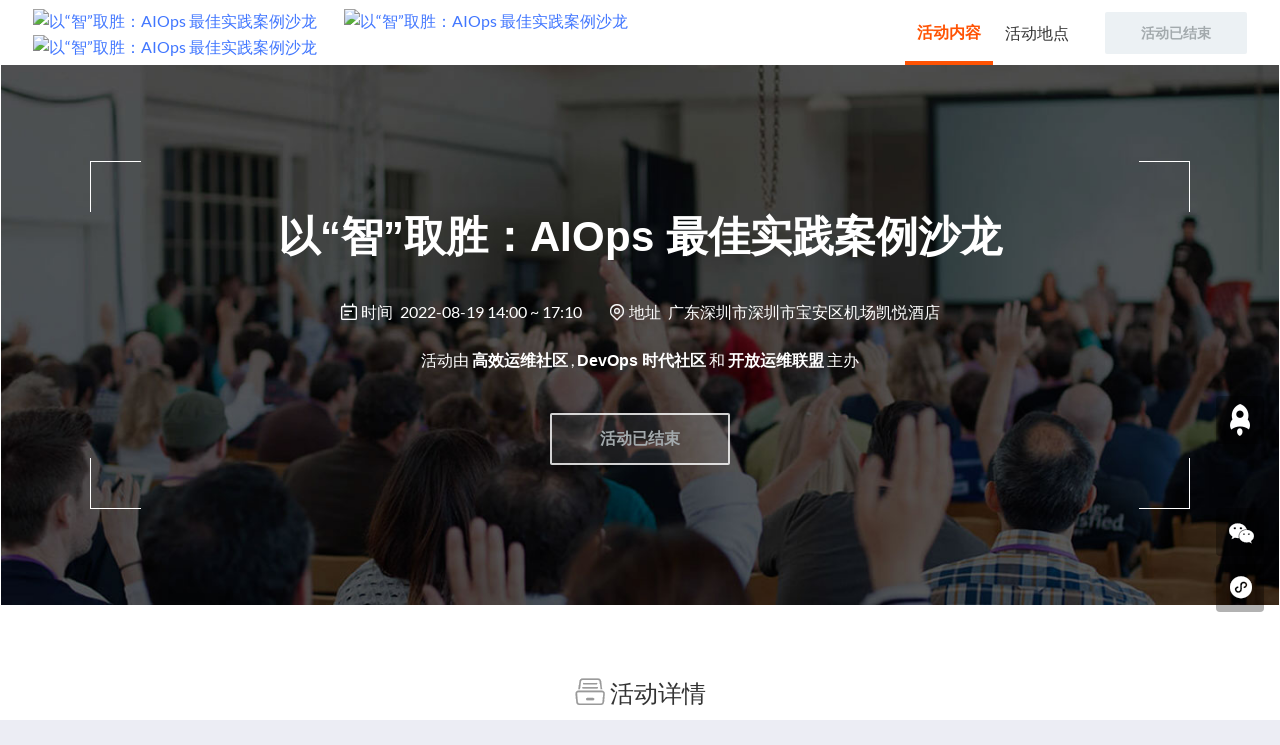

--- FILE ---
content_type: text/html;charset=UTF-8
request_url: https://www.bagevent.com/event/8264688
body_size: 24995
content:





<!DOCTYPE html>
<html lang="zh-CN">
<head>
    <title>
        
            
            
            
                以“智”取胜：AIOps 最佳实践案例沙龙
            
        
        
    </title>


    
        
        
            



<meta http-equiv="Content-Type" content="text/html; charset=utf-8"/>

    
    
        <meta http-equiv="Pragma" content="no-cache"/>

    


    
    
    
    
        <meta name="viewport"
              content="width=device-width, initial-scale=1, maximum-scale=1"/>
     

    
    
    
        <meta name="title" content="以“智”取胜：AIOps 最佳实践案例沙龙,高效运维社区,DevOps 时代社区,开放运维联盟,"/>
        <meta name="keywords" content="以“智”取胜：AIOps 最佳实践案例沙龙,高效运维社区,DevOps 时代社区,开放运维联盟,"/>
        
    

<meta name="copyright" content="Copyright 2016 苏ICP备15059127号 苏ICP证B2-20160175号"/>
<meta name="rating" content="general"/>
<meta name="webcrawlers" content="all"/>


    <meta http-equiv="X-UA-Compatible" content="IE=edge,chrome=1"/>
    <meta name="author" content="百格活动"/>
    <meta name="publisher" content="百格活动"/>
    <meta name="company" content="南京弟齐信息技术有限公司"/>
    <meta name="subject" content="百格活动"/>
    <meta name="abstract" content="一站式活动管理专家"/>



    



<link rel="stylesheet" id="style_css" href="/resources/css/style.css?version=9749.1" type="text/css"/>
<link rel="stylesheet" href="/resources/css/animate.css?version=9749.1" type="text/css"/>

<!--[if lt IE 9]>
<script type="text/javascript" src="/resources/js/react/es5-shim.js?version=9749.1"></script>
<script type="text/javascript" src="/resources/js/react/es5-sham.js?version=9749.1"></script>
<script type="text/javascript" src="/resources/js/reac/console-polyfill.js?version=9749.1"></script>
<script type="text/javascript" src="/resources/js/jquery_v1.9.1.min.js?version=9749.1"> </script>
<![endif]-->

<![if ( !IE )|(gt IE 8 )]>
<script src="/resources/js/jquery.min.js?version=9749.1"></script>
<![endif]>
<script src="https://file.bagevent.com/resources/js/jquery-migrate.min.js"></script>
<script src="/resources/js/validform_v5.3.2.js?version=9749.1"></script>
<script type="text/javascript" src="/resources/js/bagEventAlert.js?version=9749.1"></script>
<script>var _SYS_CONFIG = {
    imgDomain: "https://img.bagevent.com",
    fileDomain: "https://file.bagevent.com",
    mainDomain: "https://www.bagevent.com"
}</script>
<script src="/resources/js/tools.js?version=9749.1"></script>










        

    
    
    

    <meta name="description" content="数字化浪潮下，运维方式也在发展。云原生、微服务、DevOps、AIOps等新技术、新理念的出现正重塑运维行业。同时，随着IT产品和企业业务紧密结合，IT运维逐渐从“后台”走向“中台”。对于企业IT运维，保障业务连续性、业务体验，降低运维成本，提高运维效率成为关键。可见，AIOps已经是当今众多企业落地实践的重要技术之一，本活动中，我们将结合国内大厂的AIOps 应用案例，教大家如何降本增效，解决运维难题。现在报名该专场活动，您将有机会在现场领取，免费精美礼品一份，名额有限，先到先得！商务合作：周   静：130 7118 2180 （微信同号），白小婷：132 6958 7068（微信同号） ......"/>
    
    <script>
    
        var videoList = {},videoId = -1, poster = "";
        let mapValue={
            huodongwang:"https://www.bagevent.com/event/sales/wnnmw16eux8karw85syb1g9evwtilshr",
            lansheji:"https://www.bagevent.com/event/sales/t1a6tbnxj27w97adiyy77eba5mubld5k",
            mengzhu:"https://www.bagevent.com/event/sales/m47blkv6eam3454lsfx5elb4pish9q7j",
            Arkie:"https://www.bagevent.com/event/sales/17k6z4ghz3bk6qq9639zezy99ydit6pj",
            shehuishan:"https://www.bagevent.com/event/sales/p887flfjchh4c3p65xf6i1vixiy338q2",
            lieyunwang:"https://www.bagevent.com/event/sales/5fd2cg1g5ut3gfrlhqa1hpgtjgfqe8mw",
            135:"https://www.bagevent.com/event/sales/9kukgrukcjb4clm4fhsl2457w5l63jgx",
            yiou:"https://www.bagevent.com/event/sales/h7fpqmmcgkxjkk5xt1u1j5z2fldf2xs7",
            renren:"https://www.bagevent.com/event/sales/dxmwdl3tsi22rz1jskqkd9e6ppj32z6w",
            gege:"https://www.bagevent.com/event/sales/ii7rnemin4ayqv5nalk1un7i524jgywv",
            ischooledu:"https://www.bagevent.com/event/sales/m1vvrtx3xq4944ljuhbu4wyzfx1h44qv",
            dayixiang:"https://www.bagevent.com/event/sales/lp2drf9xbsiiq7pjbst8xtyn73ia5kfs",
        };
        var customRedirectUrl = mapValue[''];
        if(customRedirectUrl){
            window.location.href=customRedirectUrl
        }
    </script>

    
    
    
        
    
    
    
    
   
    
    
    
    
    
        
           
               
               
               
               
               
               
               
               
               
           
        
    

    

    


    
    
    
    

    
    
    
    
    
    <script type="text/javascript" src="/resources/js/pic_scrolling/Lunbo.js"></script>
    
        <script type="text/javascript" src="https://www.marketup.cn/resources/js/floatingbar/floatingbar.js" ></script>
    
    
    
        



        
    

    


    

    

    
    

    

    

    

    

    

    

    




    
    



    

    

    
    <link rel="stylesheet" href="/resources/css/website.css?version=9749.1" type="text/css"/>
    
        
        
            <script type="text/javascript" src="/resources/js/stickUp/stickUp.js?version=9749.1"></script>
            
        
    
    

    

    <script src="/resources/js/commonSpeaker.js?version=9749.1"></script>
    
        
        
            <script type="text/javascript" src="/resources/js/buyticket.js?version=9749.1"></script>

        
    
    



    <script src="/resources/js/bootstrap.min.js" async="async"></script>

    <script  type="text/javascript" src="/resources/js/Countdown/jquery.lwtCountdown-1.0.js?version=9749.1"></script>
    <script type="text/javascript" src="/resources/js/handlebars-1.0.0.js?version=9749.1"></script>
    <script src="/resources/js/jquery.lazyload.min.js?version=9749.1" type="text/javascript"></script>
    <script src="/resources/js/sockjs/sockjs.min.js"></script>
    <script src="/resources/js/sockjs/stomp.min.js"></script>
    <script src="/resources/js/moment.min.js"></script>
    
    <script src="https://file.bagevent.com/resources/js/qiniu/qiniu.min.js" charset="utf-8" async="async"></script>
    <script src="https://file.bagevent.com/npm/xgplayer/browser/index.js" charset="utf-8"></script>
    <script src="https://file.bagevent.com/npm/xgplayer-flv.js/browser/index.js" charset="utf-8" ></script>
    <script src="https://file.bagevent.com/TcPlayer-2.3.2.js" charset="utf-8"></script>
    


    
        
            <link rel="stylesheet" href="/resources/css/template/template_single_n.css?version=9749.1" type="text/css"/>
        
        <style type="text/css" >.website * {border-color: #ff5304;}  .website .bg {background-color: #ff5304 !important;}  .website .color {color: #ff5304 !important;}




    .module.banner {  }
</style>
    
    
    <style type="text/css">
        .speabox {
            position: fixed;
            padding: 24px;
            background: #fff;
            max-width: 500px;
            height: auto;
            display: none;
            z-index: 2005;
            border: 1px solid #dedede;
            box-shadow: 0 1px 4px 0 rgba(0, 0, 0, 0.137);
        }

        .speabox .title {
            font-size: 16px;
            font-weight: 600;
            padding-bottom: 16px;
            position: relative;
        }

        .speabox .title::after {
            content: "";
            width: 32px;
            height: 2px;
            background: #ff5304;
            position: absolute;
            left: 0;
            bottom: 0;
        }

        .speabox .img {
            width: 50px;
            height: 50px;
            border: 1px solid #dedede;
            border-radius: 25px;
            overflow: hidden;
            display: inline-block;
            vertical-align: middle
        }

        .speabox .name {
            display: inline-block;
            vertical-align: middle;
            color: #202020;
            margin: 0 16px;
        }

        .speabox .other {
            vertical-align: middle;
            color: #898989;
            padding-left: 16px;
        }

        .speabox .top {
            padding: 16px 0;
            display: flex;
        }

        .speabox .top .right {
            float: right;
            width: calc(100% - 60px);
            margin: auto
        }

        .speabox .top .left {
            float: left;
        }

        .speabox .intro {
            margin-bottom: 32px;
        }

        .speabox .img img {
            min-height: 50px;
            min-width: 50px
        }

        .speabox .agendas li {
            list-style-type: none
        }

        .speabox ul {
            padding-left: 0px
        }

        @font-face { font-family: "Poppins_Bold"; src:url("/resources/fonts/Nunito_Black/font.eot?#iefix") format('embedded-opentype'), url("/resources/fonts/Poppins_Bold/font.ttf") format("TrueType"), url("/resources/fonts/Poppins_Bold/font.woff") format("woff"); font-display: swap; }
        @font-face { font-family: "Nunito_Black"; src:url("/resources/fonts/Nunito_Black/font.eot?#iefix") format('embedded-opentype'),url("/resources/fonts/Nunito_Black/font.ttf") format("TrueType"), url("/resources/fonts/Nunito_Black/font.woff") format("woff"); font-display: swap; }
        @font-face { font-family: "Oswald_Medium"; src:url("/resources/fonts/Oswald_Medium/font.ttf") format("TrueType"), url("/resources/fonts/Oswald_Medium/font.woff") format("woff"); font-display: swap; }
        @font-face { font-family: "Lato"; src:url("/resources/fonts/Lato/font.ttf") format("TrueType"), url("/resources/fonts/Lato/font.woff") format("woff"); font-display: swap; }
        @font-face { font-family: "PT_Sans"; src:url("/resources/fonts/PT_Sans/font.ttf") format("TrueType"), url("/resources/fonts/PT_Sans/font.woff") format("woff"); font-display: swap; }
        @font-face { font-family: "PT_Sans_Narrow"; src: url("/resources/fonts/PT_Sans_Narrow/font.woff") format("woff"), url("/resources/fonts/PT_Sans_Narrow/font.ttf") format("truetype"), url("resources/fonts/PT_Sans_Narrow/font.eot") format("embedded-opentype"); font-weight: normal; font-style: normal; }
    </style>
    
    
    
    

    
    
           

    

    <style type="text/css">
        .anchorBL {
            display: none;
        }

        

        
        
        
        
        
        

        /*供应商网页style*/
        
    </style>
    <style type="text/css" id="auxiliaryColorCss">
        
    </style>
    
    
    

    

    

    
    
    

    
    
    <style>
        .uesr_enter {
            position: fixed;
            right: 20px;
            bottom: 160px;
            border-radius: 50%;
            width: 64px;
            height: 64px;
            overflow: hidden;
            z-index: 1000;
            box-shadow: 0 1px 3px 0 rgba(0, 0, 0, 0.2);
            border: 2px solid #fff;
            display: none;
        }
    </style>
    <script src="/resources/js/jquery.datetimepicker.js"></script>
    <link rel="stylesheet" type="text/css" href="/resources/css/jquery.datetimepicker.css"/>

    <!--文件下载模块需引入-->
    
        <script src="/resources/js/jquery.ba-tinypubsub.js?version=9749.1"></script>
        <script type="text/javascript">
            
            let param = {
                imgDomain : "https://img.bagevent.com",
                mainDomain : "https://www.bagevent.com",
                connectDomai:"https://connect.top4y.cn",
                eventId: "8264688",
                realEventId: "",
                superEventId: "8264688",
                linkId: "",
                mobile: false,
                attendeeId: "",
                isApplit: "",
                siteMenuId: "",
                audienceStorageKey:"audienceKey__",
                liveChannelId: "",
                chatRoomId: "",
                c:"",
                notShowMiniApp: false,
                miniAppUrl:"/miniApp/system/downAcode?width=100&eventId=8264688&page=P",
                templateCode:"template_single_n",
                isIE:isIE(),
                siteModuleId : "",
                isFireFox:isFireFox(),
                singleLogin: false,
                toSignUpPage: '',
                liveAuthConfirm: '',
                liveRegisterName: '',
                authenticationUseEmail: 0,
                authenticationNoVerifyCode: 0,
                isOuterPage: "",
                connectUrl: "https://connect.top4y.cn/ws",
                openId: "",
                defaultCover: false ? '' : '',
                viewCount : "11158",
                joinNowPage: "",
                joinNowButton: "",
                attendee_login_token: "",
                showEventLang: "zh_CN",
            };
        </script>

        <script src="/resources/js/lang/zh_CN.js?version=9749.1"></script>
        <!--[if lt IE 9]><script src="/resources/js/react/v0.14.8/react.min.js"></script>
<script src="/resources/js/react/v0.14.8/react-dom.min.js"></script>
<![endif]--><![if ( !IE )|(gt IE 8 )]><script src="/resources/js/react/react.min.js"></script>
<script src="/resources/js/react/react-dom.min.js"></script>
<![endif]><script src="/resources/js/mixin/myReactMixin.js?version=9749.1"></script>

            <script type="text/javascript" src="/resources/js/static/speaker/showSpeakerDetails.js?version=9749.1"></script>
            <script type="text/javascript" src="/resources/js/static/agenda/ShowAgendaDetails.js?version=9749.1"></script>
            <script type="text/javascript" src="/resources/js/static/website/agendaSearchCondition.js?version=9749.1"></script>
            <script type="text/javascript" src="/resources/js/static/website/chooseAgendaInclude.js?version=9749.1"></script>
            <script type="text/javascript" src="/resources/js/static/website/exhibitionAgendaInclude.js?version=9749.1"></script>
            <script type="text/javascript" src="/resources/js/static/website/agendaSearchInclude.js?version=9749.1"></script>
            <script type="text/javascript" src="/resources/js/static/website/academicAgendaInclude.js?version=9749.1"></script>
            <script type="text/javascript" src="/resources/js/static/website/searchFilterDialog.js?version=9749.1"></script>
            <script type="text/javascript" src="/resources/js/static/website/ticketWaitForm.js?version=9749.1"></script>

            
                
                
                    <script type="text/javascript" src="/resources/js/static/website/eventSchedule.js?version=9749.1"></script>
                
            

            <script type="text/javascript" src="/resources/js/static/statics/layerWrapper.js?version=9749.1"></script>
            <script type="text/javascript" src="/resources/js/static/statics/formBox.js?version=9749.1"></script>
            <script type="text/javascript" src="/resources/js/static/statics/formLi.js?version=9749.1"></script>
            <script type="text/javascript" src="/resources/js/static/website/userAuthentication.js?version=9749.1"></script>
            <script type="text/javascript" src="/resources/js/static/website/userAuthenticationLogin.js?version=9749.1"></script>
            <script type="text/javascript" src="/resources/js/static/website/userDownloadInfo.js?version=9749.1"></script>
            
                
                
                    <script type="text/javascript" src="/resources/js/static/website/watchLiveLogin.js?version=9749.1"></script>
                
            
            <script type="text/javascript" src="/resources/js/static/website/watchLive_v2.js?version=9749.1"></script>
            <script type="text/javascript" src="/resources/js/static/website/live/NoPlayingTips.js?version=9749.1"></script>
            <script type="text/javascript" src="/resources/js/static/website/chatRoom.js?version=9749.1"></script>
            <script type="text/javascript" src="/resources/js/static/website/topMessage.js?version=9749.1"></script>
            <script type="text/javascript" src="/resources/js/static/website/wallReport.js?version=9749.1"></script>
            <script type="text/javascript" src="/resources/js/static/website/bagQRCodeAlert.js?version=9749.1"></script>
            <script type="text/javascript" src="/resources/js/showFunction.js?version=9749.1"></script>
            <script type="text/javascript" src="/resources/js/static/website/attendeeRefundTicketAndMoney.js?version=9749.1"></script>
            
            
        
    
    <!--文件下载模块需引入 end-->
    
        
    
    <script type="text/javascript" src="https://res.wx.qq.com/open/js/jweixin-1.6.0.js"></script>
    <script type="text/javascript">
       
        const miniPgmAvatar = "";
        const marketupMini = "";
        let mouseMoveIng = false;
        
        function isMiniProgram() {
            let isMiniProgram = false;
            wx.miniProgram.getEnv(function(res) {
                if (res.miniprogram){
                    isMiniProgram = true;
                }
            });
            const environment = window.__wxjs_environment;
            return (isMiniProgram || environment === 'miniprogram') && marketupMini !== "1" && true && true && true;
        }

        function phoneJoin(url) {
            var token = ''
            if (isMiniProgram() && marketupMini !== "1"){
                $("#signUp").attr("href", "javascript:void(0)");
                const eventCRoomId = "";
                let navigateUrl = "/eventPages/buyTicket/buyTicket/buyTicket?eventId=8264688&isNavigateTo=1";
                if (eventCRoomId && eventCRoomId !== ""){
                    navigateUrl = "/pages/common/eventSelectSeat/eventSelectSeat?eventId=8264688&eventCRoomId="
                }
                wx.miniProgram.navigateTo({
                    url: navigateUrl,
                    fail: function (){
                        window.open("https://www.bagevent.com" + url);
                    },
                });
                return false;
            }else {
                const nowUrl = $(this).attr("href");
                
                if (nowUrl && nowUrl != "" && nowUrl.indexOf("void(0)") == -1){
                    if(!emptyStr(token) && nowUrl.index("?") > -1) {
                        window.location.href = nowUrl + "&token=" + token;
                    } else if(!emptyStr(token)){
                        window.location.href = nowUrl + "?token=" + token;
                    } else {
                        window.location.href = nowUrl;
                    }
                    
                }else {
                    if(8264688 == 9081686) {
                        window.open("https://www.bagevent.com/personal/v3/event/9081686/login")
                    } else if(!emptyStr(token) && url.indexOf("?") > -1) {
                        window.location.href = "https://www.bagevent.com" + url + "&token=" + token;
                    } else if(!emptyStr(token)){
                        window.location.href = "https://www.bagevent.com" + url + "?token=" + token;
                    } else {
                        window.location.href = "https://www.bagevent.com" + url;
                    }
                  
                }
            }
        }

        function openModule(obj, url, functionType, siteModuleId) {
            $("#loading_mask").show();
            window.setTimeout(function (){
                $("#loading_mask").hide();
            }, 1500)
            if (isMiniProgram() && marketupMini !== "1") {
                if (functionType == '8' || functionType == '9'){
                    let switchTabUrl = "";
                    if (functionType == '8'){
                        switchTabUrl = "/pages/tabbar/newGuest/newGuest";
                    }else if (functionType == '9'){
                        switchTabUrl = "/pages/tabbar/schedule/schedule";
                    }
                    wx.miniProgram.switchTab({
                        url: switchTabUrl,
                        fail: function (){
                            window.open("https://www.bagevent.com" + url);
                        },
                    });
                    return false;
                }else if(functionType == '116') {
                    $(obj).attr("href", url);
                    $(obj).click();
                }else {
                    wx.miniProgram.navigateTo({
                        url: "/pages/common/nineModuleShow/nineModuleShow?eventId=8264688&siteModuleId=" + siteModuleId,
                        fail: function (){
                            window.open("https://www.bagevent.com" + url);
                        },
                    });
                }

            }else {
                $(obj).attr("href", url);
                //window.open(url);
                window.location.href = url;
            }
        }
        
        function gotoAccount() {
            if (mouseMoveIng){
                return false;
            }
            let url = "/pages/common/myAccount/myAccount";
            if (miniPgmAvatar === "" || miniPgmAvatar.indexOf("https://thirdwx.qlogo.cn/mmopen/vi_32/POgEwh4mIHO4nibH0KlMECNjjGxQUq24ZEaGT4poC6icRiccVGKSyXwibcPq4BWmiaIGuG1icwxaQX6grC9VemZoJ8rg") != -1){
                url = "/pages/common/avatarAndNickSet/avatarAndNickSet";
            }
            wx.miniProgram.navigateTo({
                url: url + "?eventId=8264688"
            });
        }

        function setUsesrEnterTop(top) {
            if (top > 0 && top < (window.innerHeight - 64)){
                $("#uesr_enter").css("top", top + "px");
            }
        }

        $(document).ready(function() {
            if (isMiniProgram()){
                $("[id='signUp']").attr("href", "javascript:void(0);");
                $(".back_home").hide();
                if (miniPgmAvatar !== ""){
                    $("#uesr_enter").show();
                }
                const userEnterObj = document.getElementById("uesr_enter");
                //移动端拖动
                userEnterObj.addEventListener('touchmove', function(e) {
                    e.preventDefault();
                    const top = e.touches[0].clientY;
                    setUsesrEnterTop(top);
                });

                //pc端拖动
                let isMouseDown = false;
                userEnterObj.addEventListener('mousedown', function(e) {
                    isMouseDown = true;
                });
                document.addEventListener('mousemove', function(e) {
                    if (isMouseDown){
                        mouseMoveIng = true;
                        const top = e.pageY;
                        setUsesrEnterTop(top);
                    }
                });
                document.addEventListener('mouseup', function(e) {
                    isMouseDown = false;
                    setTimeout(function () {
                        mouseMoveIng = false;
                    }, 200)
                });

            }
        });

        function findShowSpeaker(id, eventId, siteModuleId, speakerSearchContentId) {
            $.ajax({
                type: "get",
                url: "/speaker/findShowSpeaker.do",
                data: {
                    eventId: eventId,
                    siteModuleId: siteModuleId,
                    speakerSearchContent: $("#" + speakerSearchContentId).val()
                },
                async: false,
                dataType: "json",
                success: function (result) {
                    if (result.retStatus == 200) {
                        $("#" + id).html(result.respObject);
                    }else {
                        alertWarningTipsLong(result.respObject);
                    }
                }
            })
        }

    </script>
    <script src="/resources/js/ajaxfileupload.js?version=9749.1"></script>
    <script src="/resources/js/module/module_common.js?version=9749.1"></script>

    
    
    
    
</head>

<body class="template_single_n  ">

    
        
            <img src="https://img.bagevent.com/resource/20220729/1537262204988.jpeg" style="display: none"/>
        
        
    
   









    




            
            
            <div id="userAuthentication"></div>
            <div id="userAuthenticationLogin"></div>
            <div id="userDownloadInfo"></div>
            <div id="showQRCode"></div>
            <div id="watch_live_login"></div>
            <div id="ticketWaitForm"></div>
            <div id="showIconLibrary"></div>
            
            
                
                
                    
                    

                    
                    <div id="attentionOfficialAccount" style="display: none;">
                        <div class="weichat_code_layer animated bounceIn">
                            <img id="attentionOfficialAccountImg" src="https://img.bagevent.com/resource/20181120/193759925125.jpg"/>
                            <div class="text">
                                <small>长按二维码,关注官方公众号</small>
                            </div>
                        </div>
                        <div class="layer_bg" onclick="closeAttentionOfficialAccount()"></div>
                    </div>
                    

                    

                    
                    
                        <script>
                            var nimiQRcodeImgSrc = "https://www.bagevent.com/miniApp/system/downAcode?width=100&eventId=8264688&page=A";
                        </script>
                        <div id="smallRoutineFrame" style="display: none;">
                            <!--web弹出层,扫描小程序-->
                                
                            <!--弹出层内容-->
                            <div class="weichat_code_layer animated bounceIn">
                                <img id="miniQrCodeImg"/>
                                <div class="text">微信扫一扫，进入个人中心</div>
                            </div>
                            <!--弹出层内容 end-->
                                
                            <!--模块 end-->
                            <!--       弹出框蒙层 -->
                            <div class="layer_bg" onclick="closeSmallRoutine()"></div>
                        </div>
                    



                    

                    


                    

                    <div class="website   "
                            
                                
                                
                                
                                
                                
                                    
                                    
                                    
                                    
                                    
                                
                            

                    >

                            
                            
                            

                        
                        







                        
                        
                            
                        
                        
                            











  
      
  

  
      
  

  
      
  

    

    <div style="display:none;" id="org_contact_mask" class="org_contact_mask">
        <div class="layer_box fixed">
            <div class="layer_header" style="border:0;">
                <div class="title"></div>
                <i class="icon close" onclick="document.getElementById('org_contact_mask').style.display='none'"></i></div>
            <div class="layer_con">
                <!--弹出层内容-->
                <div class="contact_or">
                    <div class="ti">如果您对活动有疑问，请使用以下方式联系主办方：</div>
                    <div class="contact_way clearfix">
                        
                            <div class="col-lg-6">
                                <div class="con_box">
                                    <div class="icon_box"><i class="icon color"></i></div>
                                    <div class="it color">电话联系 </div>
                                    <div class="link"><span class="button bg">立即联系</span></div>
                                    <div class="contact_con">
                                        
                                            
                                                <div class="li">
                                                    
                                                    <div class="name">高效运维社区</div>
                                                    <div class="c_con color"><a href="tel:15801115386">15801115386</a></div>
                                                </div>
                                            
                                        
                                            
                                                <div class="li">
                                                    
                                                    <div class="name">DevOps 时代社区</div>
                                                    <div class="c_con color"><a href="tel:15801115386">15801115386</a></div>
                                                </div>
                                            
                                        
                                            
                                                <div class="li">
                                                    
                                                    <div class="name">开放运维联盟</div>
                                                    <div class="c_con color"><a href="tel:15801115386">15801115386</a></div>
                                                </div>
                                            
                                        
                                    </div>
                                </div>
                            </div>
                        

                        <div class="col-lg-6">
                            <div class="con_box">
                                <div class="icon_box"><i class="icon color"></i></div>
                                <div class="it color">邮件联系</div>
                                <div class="link"><span class="button bg">立即联系</span></div>
                                <div class="contact_con">
                                    
                                        <div class="li">
                                            
                                            <div class="name">高效运维社区</div>
                                            <div class="c_con color">
                                                <a href="mailto:liuxin@greatops.net">liuxin@greatops.net</a>
                                            </div>
                                        </div>
                                    
                                        <div class="li">
                                            
                                            <div class="name">DevOps 时代社区</div>
                                            <div class="c_con color">
                                                <a href="mailto:liuxin@greatops.net">liuxin@greatops.net</a>
                                            </div>
                                        </div>
                                    
                                        <div class="li">
                                            
                                            <div class="name">开放运维联盟</div>
                                            <div class="c_con color">
                                                <a href="mailto:liuxin@greatops.net">liuxin@greatops.net</a>
                                            </div>
                                        </div>
                                    
                                </div>
                            </div>
                        </div>
                    </div>
                </div>
                <!--弹出层内容 end-->
            </div>
        </div>
        <div class="layer_bg" onclick="closeMe()"></div>

        
    </div>

    <script>
        function closeMe() {
            document.getElementById('org_contact_mask').style.display='none';
        }
        function connectOrganizeShow() {
            document.getElementById('org_contact_mask').style.display='block'
        }
    </script>


                        
                        


<div class="loading" id="loading_mask" style="display: none;">
    <svg viewBox="0 0 120 120" version="1.1" xmlns="http://www.w3.org/2000/svg"xmlns:xlink="http://www.w3.org/1999/xlink">
        <g id="circle" class="g_circles g-circles--v3">
            <circle id="12" transform="translate(35, 16.698730) rotate(-30) translate(-35, -16.698730) " cx="35"
                    cy="16.6987298" r="10"></circle>
            <circle id="11" transform="translate(16.698730, 35) rotate(-60) translate(-16.698730, -35) " cx="16.6987298"
                    cy="35" r="10"></circle>
            <circle id="10" transform="translate(10, 60) rotate(-90) translate(-10, -60) " cx="10" cy="60"
                    r="10"></circle>
            <circle id="9" transform="translate(16.698730, 85) rotate(-120) translate(-16.698730, -85) " cx="16.6987298"
                    cy="85" r="10"></circle>
            <circle id="8" transform="translate(35, 103.301270) rotate(-150) translate(-35, -103.301270) " cx="35"
                    cy="103.30127" r="10"></circle>
            <circle id="7" cx="60" cy="110" r="10"></circle>
            <circle id="6" transform="translate(85, 103.301270) rotate(-30) translate(-85, -103.301270) " cx="85"
                    cy="103.30127" r="10"></circle>
            <circle id="5" transform="translate(103.301270, 85) rotate(-60) translate(-103.301270, -85) " cx="103.30127"
                    cy="85" r="10"></circle>
            <circle id="4" transform="translate(110, 60) rotate(-90) translate(-110, -60) " cx="110" cy="60"
                    r="10"></circle>
            <circle id="3" transform="translate(103.301270, 35) rotate(-120) translate(-103.301270, -35) "
                    cx="103.30127" cy="35" r="10"></circle>
            <circle id="2" transform="translate(85, 16.698730) rotate(-150) translate(-85, -16.698730) " cx="85"
                    cy="16.6987298" r="10"></circle>
            <circle id="1" cx="60" cy="10" r="10"></circle>
        </g>
    </svg>
</div>
                        <div class="website_con" id="website_con">
                            
                            
                            
                                
                                
                                
                                
                                
                                    <!--特殊模块-->

<!--特殊模块-->
<!--页头内容-->
<div class="page_head">
        
<div class="module banner style_a    "
     id="banner" style='display: ' >
    <!--内容-->

    <div class="banner_con">
        <div class="con">
            <div class="b_img" id="banner_img_url">

            </div>
            <!--活动logo-->
            <div class="event_logo">
                <img alt="以“智”取胜：AIOps 最佳实践案例沙龙" class="img_lazy" data-original="https://img.bagevent.com/resource/20220729/1537262204988.jpeg?imageView2/2/w/1600/interlace/1/q/100"/>
            </div>
            <!--活动logo end-->
            <!--使用轮播-->
            <!--轮播-->
            <div id="carousel-example-generic" class="carousel slide" data-ride="carousel">
                <!-- Indicators -->
                <ol class="carousel-indicators">
                </ol>
                <!-- Wrapper for slides -->
                <div class="carousel-inner" role="listbox">
                </div>
                <!-- Controls -->
                <a class="left carousel-control" href="#carousel-example-generic" role="button" data-slide="prev"> <i
                        class="icon">&#xe6ba;</i> </a> <a class="right carousel-control"
                                                          href="#carousel-example-generic" role="button"
                                                          data-slide="next"> <i class="icon">&#xe6bb;</i></a></div>
            <!--轮播 end-->
            <!--使用轮播 end-->
            <!--活动信息-->


            <div class="information" id="bannerVideoEventInfoShow0"  style="">
                <div class="name">以“智”取胜：AIOps 最佳实践案例沙龙</div>
                <div class="re_ti"></div>
                <div class="event_attendinfo">
                    <div class="price">
                                        <span class="color">免费</span>

                        <span class="zt a">报名中</span>
                    </div>
                    <div class="nun"><i class="m_icon icon_guanzhu alm"></i>
                        <span class="alm">11158 人关注</span></div>
                </div>
                    <div class="ti_lo">
                        <div class="time"   name="event_time"><i class="m_icon icon_riqi"></i><span class="t">时间</span>
                                    2022-08-19 14:00
                                    ~
                                        17:10

                        </div>
                            <div class="location"   name="event_location"><i
                                        class="m_icon icon_didian"></i><span class="t">地址</span>
                                    广东深圳市深圳市宝安区机场凯悦酒店
                            </div>
                    </div>

                    <div class="or" name="event_orgin_div"    >
                                <div class="logo">
                                    <div class="img"><span class="img_center"> </span></div>
                                </div>

                                <div class="text" name="org_text">
                                    活动由
                                        <a href="http://www.huayou-tech.com/" target="_blank"
                                           class="color">高效运维社区</a>
                                            ,
                                        <a href="http://www.gaowei.vip" target="_blank"
                                           class="color">DevOps 时代社区</a>
                                             和 

                                        <a href="https://www.huayou-tech.com/" target="_blank"
                                           class="color">开放运维联盟</a>
                                                                                        
主办                                </div>

                        <!--多个主办方以顿号隔开-->
                    </div>

                <div data-a= "a" class="attend" name="register" style="display: ">
                    <!--倒计时-->
                    <!--倒计时 end-->
                        <a id="signUp" href="#website_moduleId_1000071"  class="button disable "  onclick="return false" >立即报名</a>
                </div>
            </div>

            <!--活动信息 end-->
            <div class="e_frame top"></div>
            <div class="e_frame bottom"></div>
        </div>
    </div>
    <!--内容 end-->
    

        <div class="video_box" id="banner_video_box" >
</div>
    

    <div class="bg">
        <img class="blur"
             alt="以“智”取胜：AIOps 最佳实践案例沙龙" class="img_lazy" src="https://img.bagevent.com/resource/20220729/1537262204988.jpeg?lazy=0?imageView2/2/w/1600/interlace/1/q/100">
    </div>
    <div class="event_attendinfo clearfix">
        <div class="price">
                    <span class="color">免费</span>
            <span class="zt a">报名中</span>
        </div>
        <div class="nun"><i class="m_icon icon_guanzhu alm"></i>
            <span class="alm">11158
                人关注</span></div>
        <div class="buy">
                <a target="_blank" href="/event/ticket/8264688"
                   class="button bg"
                   id="signUp"   >立即报名</a>

        </div>
    </div>
</div>
    <div class="float_window bdsharebuttonbox"
         >
        <div id="shareContent"
             style="display: none">我在 @百格活动 发现一个不错的活动#以“智”取胜：AIOps 最佳实践案例沙龙#，分享给大家
        </div>
        <script>window._bd_share_config = {
                common: {
                    bdText: $("#shareContent").html(),
                    bdDesc: $("#shareContent").html(),
                    bdUrl: 'https://www.bagevent.com/event/8264688',
                    bdPic: 'https://img.bagevent.com/resource/20220729/1537262204988.jpeg?imageView2/2/w/540/h/320/interlace/1/q/100'
                },
                share: [{
                    "bdSize": 16
                }]
            };
            with (document) 0[(getElementsByTagName('head')[0] || body).appendChild(createElement('script')).src = '/resources/js/baidushare/api/js/share.js?cdnversion=' + ~(-new Date() / 36e5)];
        </script>





            <div class="span" onmouseover="this.className='span bg'" onmouseout="this.className='span'">
                <i class="icon">&#xe604;</i>
                <div class="text">微信分享</div>
                <div class="wei_fx">
                        <img alt="以“智”取胜：AIOps 最佳实践案例沙龙" class="img_lazy" data-original="/common/generateQrCode.do?content=https://www.bagevent.com/event/8264688"/>
                    <p class="mt_8">
                        <small>使用微信扫一扫分享到朋友圈</small>
                    </p>
                </div>
            </div>

        <!-- 小程序入口 -->
                <div id="miniQrCodeBox" class="span" onmouseover="mouseoverMiniQrCodeBox()" onmouseout="this.className='span'">
                    <i class="icon">&#xe70d;</i>
                    <div class="text">活动分享</div>
                    <div class="wei_fx">
                            <img name="miniQrCodeImg" id="miniQrCodeImg" alt="以“智”取胜：AIOps 最佳实践案例沙龙" class="img_lazy" data-original="https://www.bagevent.com/miniApp/system/downAcode?width=100&eventId=8264688&page=G"/>
                        <p class="mt_8">
                            <small>使用微信扫一扫进入小程序分享活动</small>
                        </p>
                    </div>
                </div>
              <script>
                function mouseoverMiniQrCodeBox(){
                    $('#miniQrCodeBox').attr("class",'span bg');
                    $('#miniQrCodeImg').attr("src",'https://www.bagevent.com/miniApp/system/downAcode?width=100&eventId=8264688&page=G');
                    $("[name=miniQrCodeImg]").attr("src",'https://www.bagevent.com/miniApp/system/downAcode?width=100&eventId=8264688&page=G');
                }
              </script>
    </div>


    
    <div class="module menu style_a" id="top_navigation" style="">
        <div class="menu_con">
            <div class="or_logo"                         
                     >
                    <div >
             <span class="logo" id="or_logo">

                            <a href="http://www.huayou-tech.com/" target="_top">
                        <img id="orgLogo_113206" alt="以“智”取胜：AIOps 最佳实践案例沙龙" class="img_lazy" src="https://img.bagevent.com/resource/20180227/1149368744988.png?imageView2/2/h/100&lazy=0"/>
                            </a>
                            <a href="http://www.gaowei.vip" target="_top">
                        <img id="orgLogo_305196" alt="以“智”取胜：AIOps 最佳实践案例沙龙" class="img_lazy" src="https://img.bagevent.com/resource/20180508/1944237474988.png?imageView2/2/h/100&lazy=0"/>
                            </a>
                            <a href="https://www.huayou-tech.com/" target="_top">
                        <img id="orgLogo_113161" alt="以“智”取胜：AIOps 最佳实践案例沙龙" class="img_lazy" src="https://img.bagevent.com/resource/20161220/1021056914988.png?imageView2/2/h/100&lazy=0"/>
                            </a>
        </span></div>
            </div>




            <script type="application/javascript">
                function contactOrg() {
                    $("#contactQrCode").show();
                    $("#account").attr("src", "https://www.bagevent.com/miniApp/system/downAcode?eventId=8264688&width=100&page=A")
                    closeTem();
                }
                function closeContactOrg() {
                    $("#contactQrCode").hide();
                }

                function closeSmallRoutine() {
                    $("#smallRoutineFrame").hide();
                }

                function smallRoutine() {
                    console.log("1");
                    $("#smallRoutineFrame").show();
                    $('#miniQrCodeImg').attr("src",nimiQRcodeImgSrc);

                }
                function closePersonalCenterFrame() {
                    $("#personalCenterFrame").hide();
                }

                function openPersonalCenterFrame() {
                    $("#personalCenterFrame").show();

                }
            </script>

            <!--内容-->
            <div class="nav clearfix 1" id="siteMenuContent">
                                <div id="siteMenu_503968"
                                     
                                     class="li color "   >
                                                                                <div style="display: none"></div>
                                                    <a href="javascript:void (0)"  id="tag_website_menuId_503968">活动内容</a>
                                                <span class="bg"></span>


                                </div>
                                <div id="siteMenu_503969"
                                     
                                     class="li  "   >
                                                                                <div style="display: none"></div>
                                                    <a href="javascript:void (0)"  id="tag_website_menuId_503969">活动地点</a>
                                                <span class="bg"></span>


                                </div>



                <div class="buy"  >
                            <a id="signUp" href="#website_moduleId_1000071" class="button bg">
立即报名
                            </a>


                </div>
            </div>




                <a href="javascript:void(0)" class="icon open" id="phoneOpen"></a>
                <a href="javascript:void(0)" class="icon close" style="display:none;" id="phoneClose"></a>

                <script>
                    var closeTem = function () {
                        $("#siteMenuContent").removeClass('active');
                        $("#phoneClose").css("display","none");
                        $("#phoneOpen").css("display","block");
                    }
                    $(document).ready(function () {
                        $("#phoneOpen").click(function () {
                            $("#phoneClose").css("display","block");
                            $("#phoneOpen").css("display","none");
                            $("#siteMenuContent").addClass('active');
                        });
                        $("#phoneClose").click(closeTem);
                    })
                </script>


            <script>
                $(function () {
                    if(3 == 3){
                        $("[id='signUp']").addClass("disable");
                        $("[id='signUp']").removeClass("bg");
                        $("[id='signUp']").attr("disabled",true)
                        $("[id='signUp']").text("活动已结束")
                        $("[id='signUp']").click(function(){ return false});
                    }
                })
            </script>



            <!--内容 end-->



        </div>
        <div class="bg"></div>
            <script>
                (function () {
                    var logo = document.getElementById("or_logo");
                    var content = logo.innerHTML.trim();
                    if(!content){
                        logo.innerHTML="<a class='or_name color ellipsis' href=>高效运维社区 </a>"
                    }
                })()

            </script>
        <script type="text/javascript">
            var emptyModuleTip = "";
            var stillEmptyModuleIds ="" || [];
            $(".website").addClass("h_website");
            jQuery(function ($) {
                $(document).ready(function () {
                    if($("#siteMenuContent").children().length <= 1 ) {
                        $("#phoneOpen").hide();
                    }
                    var siteMenuIds = {}, index = 0;
                    if(stillEmptyModuleIds.indexOf(503968) == -1) {
                        var siteMenuDivId = 'website_menuId_503968';
                        if ($("#" + siteMenuDivId).length > 0) {
                            siteMenuIds[index++] = siteMenuDivId;
                            $("#tag_" + siteMenuDivId).parent().addClass("nav-li");
                        }
                    }
                    if(stillEmptyModuleIds.indexOf(503969) == -1) {
                        var siteMenuDivId = 'website_menuId_503969';
                        if ($("#" + siteMenuDivId).length > 0) {
                            siteMenuIds[index++] = siteMenuDivId;
                            $("#tag_" + siteMenuDivId).parent().addClass("nav-li");
                        }
                    }

                    $("#top_navigation").stickUp({
                        parts: siteMenuIds,
                        itemClass: 'nav-li',
                        itemHover: 'color',
                        addClickEvent: true,
                    });

                });
            });
            var menuAlter = function (menuId) {
                if(stillEmptyModuleIds && menuId && stillEmptyModuleIds.indexOf(menuId) != -1) {
                    alertSuccessTips(emptyModuleTip || "更多精彩内容持续更新中，敬请期待！");
                }
            };
            var menuSelect = function (obj) {
                $(obj).parent().siblings().removeClass("color");
                $(obj).parent().addClass("color")
            }
        </script>


    </div>

</div>
<!--页头内容 end-->
<!--页面内容-->
<div class="page_con">
    <!--页面-->

        <div class="website_page" id='website_menuId_503968'><div class="module details style_a" id="website_moduleId_1000070">
    <!--标题-->
    <div class="title">
        <div class="con">
            <div class="title_box">
                <i class="m_icon color"></i>
                <span class="ti color">活动详情</span>
            </div>
        </div>
    </div>
    <!--标题 end-->

    <!--内容-->
    <div class="details_con">
        <div class="con">
            <div class="text_con" id="module_detail_text_con_1000070"
                 >
                <p>数字化浪潮下，运维方式也在发展。云原生、微服务、DevOps、AIOps等新技术、新理念的出现正重塑运维行业。同时，随着IT产品和企业业务紧密结合，IT运维逐渐从“后台”走向“中台”。对于企业IT运维，保障业务连续性、业务体验，降低运维成本，提高运维效率成为关键。</p><p><br/></p><p>可见，AIOps已经是当今众多企业落地实践的重要技术之一，本活动中，我们将结合国内大厂的AIOps 应用案例，教大家如何降本增效，解决运维难题。现在报名该专场活动，您将有机会在现场领取，免费精美礼品一份，名额有限，先到先得！</p><p><br/></p><p>商务合作：周&nbsp; &nbsp;静：130 7118 2180&nbsp;（微信同号），白小婷：132 6958 7068（微信同号）&nbsp;</p><p>门票咨询：李&nbsp; &nbsp;伟：130 2108 2989（微信同号），白小婷：132 6958 7068（微信同号）</p>
            </div>
                        <div class="bdsharebuttonbox" style="display: none">
                            <span class="alm">分享到</span>
                            <a href="#" class="bds_weixin" data-cmd="weixin" title="分享到微信">微信</a>
                            <a href="#" class="bds_qzone" data-cmd="qzone" title="分享到QQ空间">QQ空间</a>
                            <a href="#" class="bds_tsina" data-cmd="tsina" title="分享到新浪微博">微博</a>

                            <a href="#" class="bds_twi" data-cmd="twi" title="分享到Twitter">Twitter</a>
                            <a href="#" class="bds_linkedin" data-cmd="linkedin" title="分享到Linkedin">Linkedin</a>

                            <a href="#" class="bds_more" data-cmd="more">更多</a>
                        </div>

                <div id="shareContent" style="display: none">我在 @百格活动 发现一个不错的活动#以“智”取胜：AIOps 最佳实践案例沙龙#，分享给大家
                </div>
                <script>window._bd_share_config = {
                    common: {
                        bdText: $("#shareContent").html(),
                        bdDesc: $("#shareContent").html(),
                        bdUrl: 'https://www.bagevent.com/event/8264688',
                        bdPic: 'https://img.bagevent.com/resource/20220729/1537262204988.jpeg?imageView2/2/w/540/h/320/interlace/1/q/100'
                    },
                    share: [{
                        "bdSize": 16
                    }]
                };
                with (document)0[(getElementsByTagName('head')[0] || body).appendChild(createElement('script')).src = '/resources/js/baidushare/api/js/share.js?cdnversion=' + ~(-new Date() / 36e5)];
                </script>
        </div>
    </div>
    <!--内容 end-->
    <div class="bg"></div>
</div>

<script>
    function showMoreEventDetail(conId, buttonId) {
        $('#' + conId).css('-webkit-line-clamp', '');
        $('#' + buttonId).hide();
    }
</script><div class="module guset style_b" id="website_moduleId_1000204">

    <!--标题-->
    <div class="title ">
        <div class="con">
            <div class="title_box ">
                <i class="m_icon color"></i>
                <span class="ti color">活动嘉宾</span>
                    <span class="re_ti color"></span>
            </div>
        </div>
    </div>
    <!--标题 end-->

    <!--内容-->

    <div class="guset_li_con" id="siteModule_1000204">

        <div class="con">
            <div id="event_spspeaker_con_1000204">

                    <div class="guset_li clearfix">


                            <li class="cur li clearfix" id="speaker_58550">
                                <a href=" javascript:void(0) "
                                   style="text-decoration:none;" onclick="isToSpeakerDetail('','8264688','58550')">
                                    <div class="box">
                                        <div class="img img_scale s_1_1">
                                                <img alt=""
                                                     class="img_lazy" data-original="https://img.bagevent.com/resource/20220607/1719470434988.jpeg?imageView2/2/w/480/interlace/1/q/100"/>
                                            <span></span>
                                        </div>
                                        <div class="info">
                                            <div class="name color">
                                                        徐国忠
                                            </div>
                                            <div class="post">

                                                <span>
                                                                西骏数据</br>联合创始人、研发总监
                                                    </span>
                                            </div>
                                            <div class="intro">
                                                <div class="text_con">
                                                            <b>演讲主题：</b>以事件追踪为核心的告警智能分析</br>
<b>议题简介：</b>当告警海啸来临，如何进行抽丝剥茧，快速发现故障根因？算法聚合后还能进一步压缩告警信息吗？西骏数据提出基于事件追踪为核心的告警智能分析，通过对告警信息进行算法聚合-事件追踪-关联定位的三步快速分析模式实现更快速、准确、深入的告警故障定位，大幅减少告警骚扰，提升运维人员的故障处理效率。</b></br>
<b>个人简介：</b>毕业于北京邮电大学，十几年的外企和互联网企业工作经历，从一线工程师到架构师，多年来一直扎根于前沿技术的研究，在数据处理和智能运维领域有丰富的经验。目前就职北京西骏数据科技股份有限公司担任研发总监一职，参与了包括华泰证券在内的多家国内大型企业信息化项目的建设。</br>
                                                </div>
                                            </div>
                                        </div>
                                    </div>
                                </a>
                                <div class="bg"></div>
                            </li>


                            <li class="cur li clearfix" id="speaker_60241">
                                <a href=" javascript:void(0) "
                                   style="text-decoration:none;" onclick="isToSpeakerDetail('','8264688','60241')">
                                    <div class="box">
                                        <div class="img img_scale s_1_1">
                                                <img alt=""
                                                     class="img_lazy" data-original="https://img.bagevent.com/resource/20220801/2025376674988.jpeg?imageView2/2/w/480/interlace/1/q/100"/>
                                            <span></span>
                                        </div>
                                        <div class="info">
                                            <div class="name color">
                                                        邱兢
                                            </div>
                                            <div class="post">

                                                <span>
                                                                擎创科技</br>南区区域总监
                                                    </span>
                                            </div>
                                            <div class="intro">
                                                <div class="text_con">
                                                            <b>演讲主题：</b>AIOps可观测性建设的实践分享</br>
<b>议题简介：</b>随着互联网与信息技术的飞速发展，企业数字化转型的节奏日益加快。在大数据、云计算、人工智能等高新技术的推动下，IT运维如乘坐火箭一般日新月异，智能运维（AIOps）已经逐渐成为企业高效运营、发展的必备手段。在业务需求快速迭代的时代里，不断更新运维技术手段是企业高效完成数字化转型的必经之路。如何把智能运维建设做好，逐步替代传统运维模式，保持企业业务发展的高效平稳运行，是很多客户的思考。</b></br>
<b>个人简介：</b>在IT运维领域超过15年工作经验，曾在IBM、BMC等跨国企业为过百家包括华为、中兴、广东农信、中国移动等大中型客户提供运维管理咨询、方案规划设计及项目管理等工作，对运维大数据、AIOPS的泛行业应用有深刻理解。</br>
                                                </div>
                                            </div>
                                        </div>
                                    </div>
                                </a>
                                <div class="bg"></div>
                            </li>


                            <li class="cur li clearfix" id="speaker_50542">
                                <a href=" javascript:void(0) "
                                   style="text-decoration:none;" onclick="isToSpeakerDetail('','8264688','50542')">
                                    <div class="box">
                                        <div class="img img_scale s_1_1">
                                                <img alt=""
                                                     class="img_lazy" data-original="https://img.bagevent.com/resource/20210629/1745577244988.jpg?imageView2/2/w/480/interlace/1/q/100"/>
                                            <span></span>
                                        </div>
                                        <div class="info">
                                            <div class="name color">
                                                        侯健
                                            </div>
                                            <div class="post">

                                                    <span>
                                                                上海宏时数据系统有限公司
                                                   </span>
                                                <span>
                                                                上海宏时数据系统有限公司</br>创始人、总经理
                                                    </span>
                                            </div>
                                            <div class="intro">
                                                <div class="text_con">
                                                            <b>演讲主题：</b>Zabbix专业服务助力企业监控运维</br>
<b>议题简介：</b>自2001年发布以来，Zabbix逐渐发展成为全球最受欢迎的开源监控解决方案之一，广泛被国内各个行业企业级用户采用，本次演讲将给大家介绍Zabbix中国客户案例和全面的服务体系，让我们从不同的角度来了解一下Zabbix对企业级用户的支持。

演讲提纲：
￮	Zabbix专业服务体系
￮	Zabbix如何助力企业级用户
￮	Zabbix监控系统成熟度评估服务
</br>
<b>个人简介：</b>毕业于上海交通大学，从IBM Tivoli到Zabbix，专注数据中心监控22年。现任Zabbix中国区总代理-上海宏时数据系统有限公司总经理。
                                                </div>
                                            </div>
                                        </div>
                                    </div>
                                </a>
                                <div class="bg"></div>
                            </li>


                            <li class="cur li clearfix" id="speaker_58551">
                                <a href=" javascript:void(0) "
                                   style="text-decoration:none;" onclick="isToSpeakerDetail('','8264688','58551')">
                                    <div class="box">
                                        <div class="img img_scale s_1_1">
                                                <img alt=""
                                                     class="img_lazy" data-original="https://img.bagevent.com/resource/20220620/1554176224988.jpg?imageView2/2/w/480/interlace/1/q/100"/>
                                            <span></span>
                                        </div>
                                        <div class="info">
                                            <div class="name color">
                                                        王亚楠
                                            </div>
                                            <div class="post">

                                                <span>
                                                                上海宏时数据系统有限公司</br>技术经理
                                                    </span>
                                            </div>
                                            <div class="intro">
                                                <div class="text_con">
                                                            <b>演讲主题：</b>监控无边界 - Zabbix与信创生态的融合</br>
<b>议题简介：</b>信创产业作为国家战略，意志坚定，毫不动摇，去年以来各部门先后发布的《“十四五”国家信息化规划》《“十四五”数字经济发展规划》《“十四五”政务信息化规划》等将全面助推信创产业发展，同时，Zabbix作为当下最热门的开源监控系统之一，在国内拥有非常广大的用户基础，因此，Zabbix如何实现信创生态的融合，成为了国内Zabbix用户重点关注的内容。

演讲提纲：
1、	信创的始末缘由
2、	信创的发展现状
3、	Zabbix与信创生态融合
4、	Zabbix对中国用户的独白
</b></br>
<b>个人简介：</b>系统项目管理专家，长期从事在ITOM、ITOA领域，对IT运维管理体系有着深刻的理解。拥有12年数据中心监控运维系统管理与实施经验，负责过几十个金融、保险行业的项目管理、咨询与架构工作，如交通银行、浙江农信、太平洋保险、太平保险、东方航空等项目。</br>
                                                </div>
                                            </div>
                                        </div>
                                    </div>
                                </a>
                                <div class="bg"></div>
                            </li>


                            <li class="cur li clearfix" id="speaker_60412">
                                <a href=" javascript:void(0) "
                                   style="text-decoration:none;" onclick="isToSpeakerDetail('','8264688','60412')">
                                    <div class="box">
                                        <div class="img img_scale s_1_1">
                                                <img alt=""
                                                     class="img_lazy" data-original="https://img.bagevent.com/resource/20220805/1813255074988.jpeg?imageView2/2/w/480/interlace/1/q/100"/>
                                            <span></span>
                                        </div>
                                        <div class="info">
                                            <div class="name color">
                                                        蒋烁淼
                                            </div>
                                            <div class="post">

                                                <span>
                                                                观测云</br>CEO
                                                    </span>
                                            </div>
                                            <div class="intro">
                                                <div class="text_con">
                                                            <b>演讲主题：</b>对传统运维的颠覆式演进 —— 云原生时代的智能运维</br>
<b>议题简介：</b>精彩议题敬请期待</b></br>
<b>个人简介：</b>蒋烁淼，观测云品牌创始人兼CEO，资深系统架构师和软件架构师，DevOps、SRE、 IAC理念推动者，也是国内最早一批投身云计算方向的创业者，在业界被称之为中国云计算试飞员，其创立的观测云品牌，快速推进了国内可观测性理念的发展，引领行业颠覆性数字化变革。</br>
                                                </div>
                                            </div>
                                        </div>
                                    </div>
                                </a>
                                <div class="bg"></div>
                            </li>


                            <li class="cur li clearfix" id="speaker_60157">
                                <a href=" javascript:void(0) "
                                   style="text-decoration:none;" onclick="isToSpeakerDetail('','8264688','60157')">
                                    <div class="box">
                                        <div class="img img_scale s_1_1">
                                                <img alt="金智维 资深运维专家赵善维"
                                                     class="img_lazy" data-original="https://img.bagevent.com/resource/20220727/1357415754988.jpg?imageView2/2/w/480/interlace/1/q/100"/>
                                            <span></span>
                                        </div>
                                        <div class="info">
                                            <div class="name color">
                                                        赵善维
                                            </div>
                                            <div class="post">

                                                <span>
                                                                金智维 资深运维专家
                                                    </span>
                                            </div>
                                            <div class="intro">
                                                <div class="text_con">
                                                            <b>演讲主题：</b>金融行业AIOps最佳实践与未来探索</br>
<b>议题简介：</b>AIOps在IT运维行业持续着其火热的发展态势，经过多年不断的探索和完善，已逐步在实际建设项目中落地，尤其是对信息技术应用最为广泛和彻底的金融行业。金智维IT运维产品及解决方案已服务金融等不同客户多年，也一直在探索和寻求AIOps在自身产品中的落地方式。本次在GOps大会，金智维将阐述其是如何持续探索和拥抱AIOps，如何结合行业理解和技术路线，追寻AIOps在实际产品中的场景化落地。</b></br>
<b>个人简介：</b>赵善维，资深运维专家，拥有10年运维工作经验，擅长云计算平台及运维、自动化运维等领域，具备大规模云平台和运维平台的规划及运营工作，参与过政府、金融、运营商等行业大型运维项目的建设工作，目前在金智维担任高级产品经理，负责智能运维相关产品的规划和建设工作。</br>
                                                </div>
                                            </div>
                                        </div>
                                    </div>
                                </a>
                                <div class="bg"></div>
                            </li>


                            <li class="cur li clearfix" id="speaker_57122">
                                <a href=" javascript:void(0) "
                                   style="text-decoration:none;" onclick="isToSpeakerDetail('','8264688','57122')">
                                    <div class="box">
                                        <div class="img img_scale s_1_1">
                                                <img alt=""
                                                     class="img_lazy" data-original="https://img.bagevent.com/resource/20220303/1558415064988.png?imageView2/2/w/480/interlace/1/q/100"/>
                                            <span></span>
                                        </div>
                                        <div class="info">
                                            <div class="name color">
                                                        韩冰
                                            </div>
                                            <div class="post">

                                                <span>
                                                                蚂蚁集团Oceanbase</br>技术专家
                                                    </span>
                                            </div>
                                            <div class="intro">
                                                <div class="text_con">
                                                            <b>演讲主题：</b>蚂蚁数据库SQL智能运维建设</br>
<b>议题简介：</b>针对蚂蚁数据库稳定性体系进行简单介绍，重点阐述蚂蚁金服基于机器学习等手段建设的sql稳定性平台的原理和实践；交流sql稳定性建设过程中遇到的问题和思考
演讲提纲：
	蚂蚁数据库SRE团队稳定性建设现状
	蚂蚁SQL稳定性平台原理
	蚂蚁SQL稳定性体系构建
</b></br>
<b>个人简介：</b>19年入职蚂蚁，专注于数据库运维管控，SQL稳定性建设。之前工作经历包括K8s，大数据体系建设等。</br>
                                                </div>
                                            </div>
                                        </div>
                                    </div>
                                </a>
                                <div class="bg"></div>
                            </li>

                    </div>
            </div>

        </div>
    </div>
    <!--内容 end-->

    <div class="bg"></div>
</div>

<!--模块 end-->

  <!--嘉宾详情 --弹出框-->
<script type="text/javascript">
    /**
     * 嘉宾列表判断嘉宾详情的展示方式 showSpeakerPage 0 | 不显示 1 | 空白页面展示 2 | 弹窗方式展示
     * @param sId
     */

</script>
<div class="module register style_a" style="display:"
     id="website_moduleId_1000071"
     >
    <!--标题-->
    <div class="title">
        <div class="con">
            <div class="title_box">
                <i class="m_icon color"></i>
                <span class="ti color"> 活动门票</span>
            </div>
        </div>
    </div>
    <!--标题 end-->

        <!--内容-->
        <div class="register_box">
            <div class="con">
                <!--购票-->
                <div class="buy_tickets ">
                    <!--未开始售票-->
                    <input type="hidden" id="ResidueDiscount" value="">
                    <input type="hidden" id="AffectList" value="">
                    <div class="ticket_progress" style="display:none;">
                        <div class="line">
                            <div class="step">
                                <div class="pro color active">
                                    <strong>活动筹备中</strong></div>
                                <div class="at"><i class="icon color active">&#xe624;</i>

                                    <div class="bg_box">
                                        <div class="bg"></div>
                                    </div>
                                </div>
                            </div>
                            <div class="step">
                                <div class="pro">售票推广中</div>
                                <div class="at"><i class="icon">&#xe623;</i>

                                    <div class="bg_box">
                                        <div class="bg"></div>
                                    </div>
                                </div>
                            </div>
                            <div class="step">
                                <div class="pro">活动结束</div>
                                <div class="at"><i class="icon">&#xe623;</i>

                                    <div class="bg_box">
                                        <div class="bg"></div>
                                    </div>
                                </div>
                            </div>
                        </div>
                        <div class="bg_line">
                            <div class="bg"></div>
                        </div>
                    </div>

                    <!--售票中-->
                    <div class="ticket_progress" style="display:;">
                        <div class="line">
                            <div class="step over">
                                <div class="pro">活动筹备中</div>
                                <div class="at"><i class="icon color active">&#xe623;</i>

                                    <div class="bg_box">
                                        <div class="bg"></div>
                                    </div>
                                </div>
                            </div>
                            <div class="step">
                                <div class="pro color active">
                                    <strong>售票推广中</strong></div>
                                <div class="at"><i class="icon color active">&#xe624;</i>

                                    <div class="bg_box">
                                        <div class="bg"></div>
                                    </div>
                                </div>
                            </div>
                            <div class="step">
                                <div class="pro">活动结束</div>
                                <div class="at"><i class="icon">&#xe623;</i>

                                    <div class="bg_box">
                                        <div class="bg"></div>
                                    </div>
                                </div>
                            </div>
                        </div>
                        <div class="bg_line">
                            <div class="bg"></div>
                        </div>
                    </div>

                    <!--结束-->
                    <div class="ticket_progress" style="display:none;">
                        <div class="line">
                            <div class="step over">
                                <div class="pro">活动筹备中</div>
                                <div class="at"><i class="icon color active">&#xe623;</i>

                                    <div class="bg_box">
                                        <div class="bg"></div>
                                    </div>
                                </div>
                            </div>
                            <div class="step over">
                                <div class="pro">售票推广中</div>
                                <div class="at"><i class="icon color active">&#xe623;</i>

                                    <div class="bg_box">
                                        <div class="bg"></div>
                                    </div>
                                </div>
                            </div>
                            <div class="step over">
                                <div class="pro color active">
                                    <strong>活动结束</strong></div>
                                <div class="at"><i class="icon color active">&#xe624;</i>

                                    <div class="bg_box">
                                        <div class="bg"></div>
                                    </div>
                                </div>
                            </div>
                        </div>
                        <div class="bg_line">
                            <div class="bg"></div>
                        </div>
                    </div>
                    <!---->

                    <!--选择票-->

                        <div class="form_li choose_ticket">
                            <div class="label_l middle">选择票</div>
                                <form id="buyTicketForm" action="https://www.bagevent.com/event/buy/8264688"
                                      method="POST" target="_top">


    <script>
        function signUpRedirect(ticketId) {
            var redirectUrl = "https://www.bagevent.com/event/buy/7786139?currency_sign=￥&website_event_Id=7786139&ticket_quantity_208936=1";
            if(ticketId == 209385) {
                redirectUrl= "https://www.bagevent.com/event/buy/7786139?currency_sign=￥&website_event_Id=7786139&ticket_quantity_209385=1&discount_code=AICCZB2021"
            } else if(ticketId == 208936) {
                redirectUrl = "https://www.bagevent.com/event/buy/7786139?currency_sign=￥&website_event_Id=7786139&ticket_quantity_208936=1"
            }
            window.open(redirectUrl);

        }
    </script>
    <script>
        $(function () {
            var href = window.location.href;
            if(window.location.href.indexOf("bag_track") == -1) {
                if(href.indexOf('/event/ticket/') == -1) {
                    if($("#ticket_block_37211")) {
                        $("#ticket_block_37211").remove();
                    }
                }

            }
            if(("8264688" == "9025653" || "8264688" == "8935653" || "8264688" == "8318469" || "8264688" == "8346198" || "8264688" == "8486752") && emptyStr("")) {

                if($("#ticket_block_258275")) {
                    $("#ticket_block_258275").remove();
                }
                if($("#ticket_block_258274")) {
                    $("#ticket_block_258274").remove();
                }
                if($("#ticket_block_261724")) {
                    $("#ticket_block_261724").remove();
                }
                if($("#ticket_block_225243")) {
                    $("#ticket_block_225243").remove();
                }
                if($("#ticket_block_225252")) {
                    $("#ticket_block_225252").remove();
                } if($("#ticket_block_247112")) {
                    $("#ticket_block_247112").remove();
                } if($("#ticket_block_237588")) {
                    $("#ticket_block_237588").remove();
                } if($("#ticket_block_237594")) {
                    $("#ticket_block_237594").remove();
                } if($("#ticket_block_252526")) {
                    $("#ticket_block_252526").remove();
                }
            }
            if(!(!emptyStr("") && !emptyStr(""))) {

                if($("#ticket_block_258275")) {
                    $("#ticket_block_258275").remove();
                }
                if($("#ticket_block_258274")) {
                    $("#ticket_block_258274").remove();
                }
                if($("#ticket_block_261724")) {
                    $("#ticket_block_261724").remove();
                }
                if($("#ticket_block_196986")) {
                    $("#ticket_block_196986").remove();
                }
                if($("#ticket_block_196987")) {
                    $("#ticket_block_196987").remove();
                }
                if($("#ticket_block_196994")) {
                    $("#ticket_block_196994").remove();
                }
                if($("#ticket_block_232746")) {
                    $("#ticket_block_232746").remove();
                }
                if($("#ticket_block_232747")) {
                    $("#ticket_block_232747").remove();
                }
                if($("#ticket_block_232753")) {
                    $("#ticket_block_232753").remove();
                }  if($("#ticket_block_254905")) {
                    $("#ticket_block_254905").remove();
                }
                if($("#ticket_block_254898")) {
                    $("#ticket_block_254898").remove();
                }
                if($("#ticket_block_254899")) {
                    $("#ticket_block_254899").remove();
                }
            }



        })
    </script>
    <div class="con_l" xmlns:c="http://www.w3.org/1999/html">
    <!--门票列表-->
    <div class="ticket_li clearfix">
        <input type="hidden" name="sessionId" value="84975892-5b85-4499-88c0-8579c858556f" />

      <input id="customBagTrack" type="hidden" name="bag_track" value="" />
        <input type="hidden" id="currency_sign" name="currency_sign" value="￥">
        <input type="hidden" id="discount_code" name="discount_code"/>
        <input type="hidden" id="website_event_Id" name="website_event_Id" value="8264688"/>
        <input type="hidden" id="current_event_Id" name="website_event_Id" value="8264688"/>
        <div class="li th">
            <div class="ticket clearfix">
                <div class="name"
                     >
门票名称                    </div>


                <div class="price"
                     style="font-weight:normal; display: ">
                    <span>单价(￥)</span>
                </div>
                <div class="time" style="display: ">
截止时间                    </div>
                <div class="quantity">数量</div>
            </div>
        </div>
        <!-- 与ticketMobile promote一致 -->
            <div class="li hover sold "
                 id="ticket_block_222594"
                 style="display:none;"
                 data-isValid="false" data-canBeGroup="false"><!--已售完-->
                <div class="ticket clearfix">
<div class="name" >
    <div class="ellipsis">入场门票</div>
    <div class="tip_icon">


    </div>
</div>
<div class="price" style="display: ">
        <span class="color">
                <span>￥</span><span
                id="ticket_show_price_222594">9.9</span>

            </span>
      <input type="hidden" id="ticket_real_price_222594"
             name="ticket_real_price_222594"
             value="9.9"/>
      <input type="hidden" id="ticket_source_price_222594"
             name="ticket_source_price_222594"
             value="9.9"/>
</div>
  <div class="time" style="display: ;">
      2022-08-19 17:10

  </div>
                    <!--数量-->
                    <div class="quantity">

                            <span class="error_meg">已售罄</span>
                    </div>
                    <!--数量 end-->
                </div>
<!--门票说明-->
<!--门票说明 end-->
<div class="click"><i class="icon color">&#xe622;</i></div>


            </div>
            <div class="li hover sold "
                 id="ticket_block_222868"
                 
                 data-isValid="false" data-canBeGroup="false"><!--已售完-->
                <div class="ticket clearfix">
<div class="name" >
    <div class="ellipsis">专场门票（限时免费）</div>
    <div class="tip_icon">


    </div>
</div>
<div class="price" style="display: ">
            <div class="color">
免费            </div>

</div>
  <div class="time" style="display: ;">
      2022-08-19 17:10

  </div>
                    <!--数量-->
                    <div class="quantity">

                            <span class="error_meg">已售罄</span>
                    </div>
                    <!--数量 end-->
                </div>
<!--门票说明-->
<!--门票说明 end-->
<div class="click"><i class="icon color">&#xe622;</i></div>


            </div>
        <input type="hidden" id="premiseTicketFlag" value="">
    </div>
</div>


                                </form>
                        </div>
                        <!--门票-->
                        <!--退票说明-->
                        <div class="refund_explane"
                             style="display:none">
                            <p class="error_meg">
                                    <strong>退票说明：</strong>
                                    <br>
                                    
                            </p>
                        </div>
                        <!--退票说明 end-->
                                <div class="form_li code_form" style="display:block;" id="userDiscountBefore">
                                    <div class="label_l">优惠或邀请码</div>
                                    <div class="con_l" id="discount_block"><a href="javascript:void(0)" class="color"
                                                                              onclick="editDiscount(true)"
                                                                              >
                                                使用优惠或邀请码</a>
                                    </div>
                                </div>
                                <div class="form_li code_form" style="display:none" id="userDiscountAfter">
                                    <div class="label_l middle">优惠或邀请码</div>
                                    <div class="con_l">
                                        <input type="text" name="discount_code_fill" id="discount_code_fill"
                                               class="input inline_block mr_4" value=""/>
                                        <a href="javascript:void(0)" class="color mr_4"
                                           onclick="useDiscount(8264688)">确定</a>
                                        <a
                                                href="javascript:void(0)" onclick="editDiscount(false)"
                                                class="cancal">取消</a></div>
                                </div>



                    <!--票价 选择后显示-->
                    <div class="form_li price_form"
                         style="display:block;"
                         id="totalTicketPriceDiv">
                        <div class="label_l middle">票价</div>
                        <div class="con_l" style="display: "><span class="ticket_price color 1">￥ <span
                                        id="total_price">
                        0</span><span
                                        style="display: none"
                                        class="ticket_discount" id="discounted_value"></span></div>
                        <input type="hidden" value="0" id="total_select_num"/>

                    </div>
                    <!--票价 end-->
                    <input type="hidden" value="0" id="total_select_num"/>

                    <!--确认购买-->
                    <div class="form_li">
                        <div class="label_l middle"></div>
                        <div class="con_l buy" id="buyDiv">
                                <a href="javascript:void(0)"
                                   class="button disable">活动已结束</a>
                            <i class="icon" style="display:none;">&#xe621;</i><!--已收藏-->                         </div>
                        <!--确认购买 end-->
                    </div>
                    <!--购票-->

                </div>
            </div>
            <!--内容-->

            <div class="bg"></div>
        </div>
        <div class="bg"></div>

</div>
    <script>
        var ticketFeeIds = [];
        var ticketFields = [];
        var groupBuyingTicketIds = [];
        var ticketStagePriceWrappers = [];
        var groupBuyingTicketDiscounts = [];
        var hasInviteHideTicketSoldOut = true;
        var isOneTicketMode = false;

        initFields();


        function initFields() {
            ticketFields.push(222594);
            $("#ticket_decrease_222594").click(function (e) {
                if ($(this).data("stopDecrease")) return false;
                var ResidueDiscount = $("#ResidueDiscount").val();
                var AffectList= $("#AffectList").val();

                if(AffectList!=null&&AffectList!=''){
                    ResidueDiscount= parseInt(ResidueDiscount);
                    if(AffectList.search(222594)!=-1&&ResidueDiscount!=-1){
                        if(ResidueDiscount>=0){
                            decreaseTicket(222594, 20, 1, 493);
                            ResidueDiscount++;
                            $('#ResidueDiscount').val(ResidueDiscount);
                            return false; }
                    }
                }
                decreaseTicket(222594, 20, 1);
                return false;
            });
            $("#ticket_increase_222594").click(function (e) {
                if ($(this).data("stopIncrease")) return false;
                var AffectList = $("#AffectList").val();
                var ResidueDiscount = $("#ResidueDiscount").val();
                if(AffectList!=null&&AffectList!=''){
                    ResidueDiscount= parseInt(ResidueDiscount);
                    if(AffectList.search(222594)!=-1&&ResidueDiscount!=-1){
                        if(ResidueDiscount>0){
                            increaseTicket(222594, 20, 1, 493);
                            ResidueDiscount--;
                            $('#ResidueDiscount').val(ResidueDiscount);
                            return false;        }
                        alertWarningTips("该邀请码或者优惠码使用次数已达上限");
                        return false;
                    }
                }
                increaseTicket(222594, 20, 1, 493);
                return false;


            });
            ticketFields.push(222868);
            $("#ticket_decrease_222868").click(function (e) {
                if ($(this).data("stopDecrease")) return false;
                var ResidueDiscount = $("#ResidueDiscount").val();
                var AffectList= $("#AffectList").val();

                if(AffectList!=null&&AffectList!=''){
                    ResidueDiscount= parseInt(ResidueDiscount);
                    if(AffectList.search(222868)!=-1&&ResidueDiscount!=-1){
                        if(ResidueDiscount>=0){
                            decreaseTicket(222868, 20, 1, 226);
                            ResidueDiscount++;
                            $('#ResidueDiscount').val(ResidueDiscount);
                            return false; }
                    }
                }
                decreaseTicket(222868, 20, 1);
                return false;
            });
            $("#ticket_increase_222868").click(function (e) {
                if ($(this).data("stopIncrease")) return false;
                var AffectList = $("#AffectList").val();
                var ResidueDiscount = $("#ResidueDiscount").val();
                if(AffectList!=null&&AffectList!=''){
                    ResidueDiscount= parseInt(ResidueDiscount);
                    if(AffectList.search(222868)!=-1&&ResidueDiscount!=-1){
                        if(ResidueDiscount>0){
                            increaseTicket(222868, 20, 1, 226);
                            ResidueDiscount--;
                            $('#ResidueDiscount').val(ResidueDiscount);
                            return false;        }
                        alertWarningTips("该邀请码或者优惠码使用次数已达上限");
                        return false;
                    }
                }
                increaseTicket(222868, 20, 1, 226);
                return false;


            });
            showGroupBuyingDiscountPrice();
            $("input[type='hidden']").each(function () {
                $(this).attr("autocomplete", "off");
            });


        }

        function initVipDiscountCode(){
        }
        initVipDiscountCode();

        
    </script>
</div><div class="website_page" id='website_menuId_503969'><div class="module organizer style_a" id="website_moduleId_1000072">
    <!--标题-->
    <div class="title">
        <div class="con">
            <div class="title_box"><i class="m_icon color"></i>
                <span class="ti color">活动主办方</span>
            </div>
        </div>
        <div class="bg"></div>
    </div>
    <!--标题 end-->

    <div class="organizer_con">
        <div class="con">
            <!--轮播-->
            <div id="organizer_list" class="carousel slide" data-ride="carousel">
                <!-- Indicators -->
                <ol class="carousel-indicators"   >
                    <li data-target="#organizer_list" data-slide-to="0" class="active"></li>
                    <li data-target="#organizer_list" data-slide-to="1" class=""></li>
                    <li data-target="#organizer_list" data-slide-to="2" class=""></li>
                </ol>

                <!-- Wrapper for slides -->
                <div class="carousel-inner" role="listbox">
                    <div class="item active">
                        <div class="organizer_logo">
                            <div class="li">
                                <a href="http://www.huayou-tech.com/" target="_blank" class="img_center"><img title="UPYUN" alt="以“智”取胜：AIOps 最佳实践案例沙龙" class="img_lazy" src="https://img.bagevent.com/resource/20180227/1149368744988.png?imageView2/2/h/100&lazy=0"/></a>
                            </div>
                        </div>
                        <div class="organizer_li">  活动由
                            <strong><a href="http://www.huayou-tech.com/" target="_blank" class="color">高效运维社区</a></strong> 主办
                        </div>
                        <div class="organizer_intro">高效运维社区是国内第一个运维垂直技术社区，汇聚国内一线运维专家和诸多运维同仁，高效运维微信公众号是国内领先的运维技术原创品牌，发表了诸多广为传播的技术原创文章。</div>
                        <!--没有简介则不显示div-->
                        <div class="organizer_contact">

                                <a href="javascript:void (0);" onclick="document.getElementById('org_contact_mask').style.display='block'" class="button line color">联系我们
                                    <span class="bg"></span>
                                </a>
                                <script>
                                    $(window).load(function(){
                                        let dom = document.getElementById("connect_phone_ma");
                                        if(dom){
                                            dom.onclick = function (){
                                                document.getElementById('org_contact_mask').style.display='block'
                                            }
                                        }
                                    });
                                </script>
                        </div>
                    </div>
                    <div class="item ">
                        <div class="organizer_logo">
                            <div class="li">
                                <a href="http://www.gaowei.vip" target="_blank" class="img_center"><img title="UPYUN" alt="以“智”取胜：AIOps 最佳实践案例沙龙" class="img_lazy" src="https://img.bagevent.com/resource/20180508/1944237474988.png?imageView2/2/h/100&lazy=0"/></a>
                            </div>
                        </div>
                        <div class="organizer_li">  活动由
                            <strong><a href="http://www.gaowei.vip" target="_blank" class="color">DevOps 时代社区</a></strong> 主办
                        </div>
                        <!--没有简介则不显示div-->
                        <div class="organizer_contact">

                                <a href="javascript:void (0);" onclick="document.getElementById('org_contact_mask').style.display='block'" class="button line color">联系我们
                                    <span class="bg"></span>
                                </a>
                                <script>
                                    $(window).load(function(){
                                        let dom = document.getElementById("connect_phone_ma");
                                        if(dom){
                                            dom.onclick = function (){
                                                document.getElementById('org_contact_mask').style.display='block'
                                            }
                                        }
                                    });
                                </script>
                        </div>
                    </div>
                    <div class="item ">
                        <div class="organizer_logo">
                            <div class="li">
                                <a href="https://www.huayou-tech.com/" target="_blank" class="img_center"><img title="UPYUN" alt="以“智”取胜：AIOps 最佳实践案例沙龙" class="img_lazy" src="https://img.bagevent.com/resource/20161220/1021056914988.png?imageView2/2/h/100&lazy=0"/></a>
                            </div>
                        </div>
                        <div class="organizer_li">  活动由
                            <strong><a href="https://www.huayou-tech.com/" target="_blank" class="color">开放运维联盟</a></strong> 主办
                        </div>
                        <div class="organizer_intro">开放运维联盟（OOPSA）由运维行业资深专家联合发起，是数据中心联盟（DCA）的下设机构，目前有2500余名注册会员。开放运维联盟成立于2015年10月31日，2015 GOPS 全球运维大会·上海站。在现场八百名运维同仁的共同见证下，开放运维联盟指导单位数据中心联盟（DCA）常务副理事长何宝宏博士、秘书长孙明俊女士，和开放运维联盟的六位联合发起人共同完成启动仪式。
OOPSA 的六位联合发起人均为运维资深从业人士，其中既有一线大厂如BAT 多年工作经验的专家人士，也有近年来运维行业的思考者、布道者、运维自媒体。这些发起者的共同特点是，深植于运维，深知其中疾苦；深爱着运维，希望和广大运维同仁们一起，共同成长。</div>
                        <!--没有简介则不显示div-->
                        <div class="organizer_contact">

                                <a href="javascript:void (0);" onclick="document.getElementById('org_contact_mask').style.display='block'" class="button line color">联系我们
                                    <span class="bg"></span>
                                </a>
                                <script>
                                    $(window).load(function(){
                                        let dom = document.getElementById("connect_phone_ma");
                                        if(dom){
                                            dom.onclick = function (){
                                                document.getElementById('org_contact_mask').style.display='block'
                                            }
                                        }
                                    });
                                </script>
                        </div>
                    </div>
                </div>
                    <!-- Controls -->
                    <a class="left carousel-control" href="#organizer_list" role="button" data-slide="prev">
                        <i class="icon">&#xe6ba;</i> </a>
                    <a class="right carousel-control" href="#organizer_list" role="button" data-slide="next">
                        <i class="icon">&#xe6bb;</i></a>
            </div>
                <!--轮播 end-->
        </div>
    </div>
    <div class="bg"></div>
</div>




</div>
</div>

                                
                            

                            
                            
                        </div>
                        <div class="bg"></div>
                        
                            






<!--copyright start-->



    
    



    
    
        
        
    
    
        
        
        
        
        
        
        
        
        
        
        
        
        
        
            <div class="website_footer">
                <div class="website_footer_bg">
                    <div class="container">
                        <div class="con_box clearfix">
                            
                                
                                
                                    <div class="footer_left f_l">
                                        <div class="by_bagevent">
                                            
                                                <div>本活动由 <a href='/' class='bag'>百格活动</a> 提供技术支持</div>
                                            
                                            
                                        </div>
                                    </div>
                                    
                                        <div class="footer_left f_r">
                                            <div class="copyright">版权所有：南京弟齐信息技术有限公司
                                                | <a href='https://beian.miit.gov.cn' target="_blank">苏ICP备15059127号</a> | <a href='https://beian.miit.gov.cn' target="_blank">苏ICP证B2-20160175号</a>
                                                <br/>
                                                Copyright©2023 bagevent.com
                                            </div>
                                        </div>
                                    
                                
                            

                        </div>
                    </div>
                </div>
            </div>
        
    




<!--copyright end-->

                        
                    </div>
                    

                    

                    <script type="text/javascript">

                        function signUpDisabled(text) {
                            $("[id='signUp']").addClass("disable");
                            $("[id='signUp']").removeClass("bg");
                            $("[id='signUp']").attr("disabled",true);
                            $("[id='signUp']").text(text);
                            $("[id='signUp']").removeAttr("onclick");
                            $("[id='signUp']").click(function(){ return false});
                        }


                        $(".page_con").find(".module").each(function (index) {
                            if (index % 2 != 0) {
                                $(this).addClass("even");
                            } else {
                                $(this).removeClass("even");
                            }
                        });
                        //以下为微信用户信息自动填写
                        $(function () {
                            if(false) {
                                $("#discount_block").hide();
                                $("#userDiscountBefore").hide();
                            }
                            
                            //关闭报名通道
                            /* $(".website_footer .by_bagevent").css({"padding-bottom": "0"});*/
                            
                            
                            
                            
                            
                            

                            if (false &&
                            !false )
                            {
                                if(true) {
                                    //$("#signUp").attr("href", "");
                                }

                            }
                            
                            
                            
                            
                            
                            
                            
                        });
                        //end
                        $(".website_header").addClass("website_head");

                        $("img.img_lazy").lazyload({threshold: 6960, effect: "fadeIn"});
                        //$("img.img_lazy").lazyload({threshold:5000,effect : "fadeIn"});
                        //$("img.img_lazy").lazyload({effect : "fadeIn"});

                        if (false) {
                            if ($("#website_menuId_14417").length > 0) {
                                $("#website_menuId_14417").css("margin-top", "18px")
                            }
                        }

                        if (document.querySelector(".module.menu .or_logo")) {
                            var style = window.getComputedStyle ? window.getComputedStyle(document.querySelector(".module.menu .or_logo"), null) : null || document.querySelector(".module.menu .or_logo").currentStyle;
                            if (style.width.substr(0, 6) > 600) {
                                document.querySelector(".module.menu .nav").style.minWidth = "0px"
                            }
                        }
                    </script>

                    <script>
                        
                    </script>
                    
                        <script>
                            var speakerintroductionTimer, mouseX, mouseY;
                            var eventLocale = 'zh_CN';
                            var fileDomain = 'https://file.bagevent.com';
                            // $(function () {
                            //     document.addEventListener('mousemove', function (e) {
                            //         var mousePosition = getMousePosition(e);
                            //         mouseX = mousePosition.x
                            //         mouseY = mousePosition.y
                            //     })
                            // })

                            //消除onmouseover和onmouseout重复执行
                            function isMouseLeaveOrEnter(e, handler) {
                                if (e.type != 'mouseout' && e.type != 'mouseover') return false;
                                var reltg = e.relatedTarget ? e.relatedTarget : e.type == 'mouseout' ? e.toElement : e.fromElement;
                                while (reltg && reltg != handler)
                                    reltg = reltg.parentNode;
                                return (reltg != handler);
                            }
                            function closeGuestIfCon() {
                                $("#guest_if_con_frame").hide();
                            }
                            function closeagendaIfCon() {
                                $("#agenda_if_con_frame").hide();
                            }
                            function showSpeakerIntroduction(obj , id  ,type, ev) {
                                

                                if(obj) {
                                    // $(obj).siblings().removeClass("active");
                                    if($(obj).hasClass("active")){
                                        $(obj).removeClass("active")
                                    }else {
                                        $(obj).addClass("active")
                                    }

                                }
                                
                                
                                
                                
                                
                                
                                
                                

                                
                                
                                
                                
                                
                                
                                
                                
                                
                                
                                
                                
                                
                                
                                
                                
                                
                                
                                
                                
                                
                                
                                
                                
                                
                                
                                
                                
                                
                                
                                
                                
                                
                                
                                
                                
                                
                                
                                
                                
                                
                                
                                
                                
                                
                                
                                
                                
                                
                                
                                
                                
                                
                                
                                
                                
                                
                                
                                
                                
                                
                                
                                
                                
                                
                            }

                            function showSpeakerDetail(obj, agendaId, ev) {
                                if(true && true){
                                    var speaker = $("#speabox_pop_" + agendaId);
                                    var mousePosition = getMousePosition(ev);
                                    if (!emptyStr(agendaId)) {
                                        speaker.find('img').each(function () {
                                            if ($(this).attr("src") != $(this).attr("data-original")) {
                                                $(this).attr({src: $(this).attr("data-original")})
                                            }
                                        });
                                        speaker.css({display: "block", left: mousePosition.x, top: mousePosition.y});
                                    }
                                }
                            }

                            function hideSpeakerDetail(obj, ev) {
                                if (true && true) {
                                    $(".speabox").hide();
                                }
                            }

                            function hideSpeakerIntroduction(obj, ev) {
                                if (isMouseLeaveOrEnter(ev, obj) && true && true) {
                                    window.clearTimeout(speakerintroductionTimer);
                                    $(".speabox").hide();
                                }
                            }

                            // function getMousePosition(ev) {
                            //     if (ev.screenX || ev.screenY) {
                            //         return {x: ev.screenX, y: ev.screenY};
                            //     }
                            //
                            //     if (ev.pageX || ev.pageY) {
                            //         return {x: ev.pageX, y: ev.pageY};
                            //     }
                            //
                            //     return {
                            //         x: ev.clientX + document.body.scrollLeft - document.body.clientLeft,
                            //         y: ev.clientY + document.body.scrollTop - document.body.clientTop
                            //     };
                            // }
                            function hasAttentionOfficialAccounts(productId, isOfflineProduct) {
                                let data = {};
                                $.ajax({
                                    type: "post",
                                    url: "/weixin/hasAttentionOfficialAccounts/8264688",
                                    data: data,
                                    async: false,
                                    dataType: 'json',
                                    success: function (result) {
                                        console.log(result)
                                        if (result.status = 200) {
                                            let hasAttentionOfficialAccount = result.resultObject.hasAttentionOfficialAccount;
                                            if(false) {
                                                if(hasAttentionOfficialAccount) {
                                                    if (isOfflineProduct) {
                                                        window.location = "/event/ticket/8264688?productId=";
                                                    } else {
                                                        
                                                        
                                                        
                                                        if (emptyStr("")) {
                                                            window.location = "/event/ticket/8264688";
                                                        } else {
                                                            window.location = "/event/ticket/8264688?discountCode=";
                                                        }
                                                        
                                                        
                                                    }
                                                } else {
                                                    wrapperShow(true, isOfflineProduct)
                                                }

                                            } else {
                                                let attentionUrl = result.resultObject.attentionUrl;
                                                if (!hasAttentionOfficialAccount) {
                                                    if (emptyStr(attentionUrl)) {
                                                        setTimeout(function () {
                                                            $("#attentionOfficialAccount").show();
                                                        }, 1000);
                                                    } else {
                                                        $("#attentionOfficialAccountImg").attr("src", attentionUrl);
                                                        setTimeout(function () {
                                                            $("#attentionOfficialAccount").show();
                                                        }, 1000);
                                                    }
                                                } else {
                                                    
                                                    
                                                    
                                                    if (emptyStr("")) {
                                                        window.location = "/event/ticket/8264688";
                                                    } else {
                                                        window.location = "/event/ticket/8264688?discountCode=";
                                                    }
                                                    
                                                    
                                                }
                                            }
                                        }
                                    }
                                })
                            }
                            function closeAttentionOfficialAccount() {
                                $("#attentionOfficialAccount").hide();
                            }
                            function wrapperShow(show, isOfflineProduct) {
                                if (isOfflineProduct) {
                                    if(show) {
                                        $("#force_subscribe_wrapper_offline").show();
                                    } else {
                                        $("#force_subscribe_wrapper_offline").hide();
                                    }
                                } else {
                                    if(show) {
                                        $("#force_subscribe_wrapper").show();
                                    } else {
                                        $("#force_subscribe_wrapper").hide();
                                    }
                                }
                            }
                            function reserveOfflineEvent () {
                                $.ajax({
                                    type: 'get',
                                    url: '/aicc/reserve/offlineEvent/8264688',
                                    async: true,
                                    dataType: 'json',
                                    success: function (result) {
                                        if (result.retStatus === 200) {
                                            if (result.respObject === 1) {
                                                // 弹验证手机号码弹窗
                                                showVerifyPhoneNumberModal(true);
                                            } else if (result.respObject === 2) {
                                                // 弹公关注众号二维码
                                                hasAttentionOfficialAccounts(null, true);
                                            } else {
                                                alertSuccessTips('预约成功!');
                                            }
                                        }
                                    }
                                })
                            }
                            function verifyPhoneNumber () {
                                var phoneNumber = $('#phone_number').val();
                                if (!phoneNumber) {
                                    $('#phone_error_message').html('请输入手机号码');
                                } else {
                                    var reg = /^(13[0-9]{9})|(15[0-9]{9})|(17[0-9]{9})|(18[0-9]{9})|(19[0-9]{9})$/;
                                    if (!phoneNumber.match(reg)) {
                                        $('#phone_error_message').html('请输入正确的手机号码');
                                    } else {
                                        $.ajax({
                                            type: 'get',
                                            url: '/aicc/reserve/verifyPhoneNumber/8264688',
                                            data: {phoneNumber: phoneNumber},
                                            async: false,
                                            dataType: 'json',
                                            success: function (result) {
                                                $('#verify_phone_number_modal').hide();
                                                if (result.retStatus === 200) {
                                                    if (result.respObject === 2) {
                                                        // 弹公关注众号二维码
                                                        hasAttentionOfficialAccounts(null, true);
                                                    } else {
                                                        alertSuccessTips('预约成功!');
                                                    }
                                                } else {
                                                    alertWarningTips(result.respObject)
                                                }
                                            }
                                        });
                                    }
                                }
                            }
                        </script>
                        

                    
                    
                    
                        <script type="text/javascript">
                            var isCompleteInfo = "";
                            $(function () {
                                if (emptyStr(isCompleteInfo) || isCompleteInfo == "false") {
                                } else {
                                    /*$("#register").html("修改信息")*/
                                }
                            })
                        </script>

                        
                        
                        







                        

                        
                        

                    
                    


                    
                    

                    




                    

                    

                    <!--嘉宾详情 --弹出框-->
                    <div id="guest_if_con_frame" style="display: none;">
                        <div id="guest_if_con" class="guset_if_con animate bounceIn" style="z-index: 10000">

                        </div>
                        <div class="layer_bg" onclick="closeGuestIfCon()" style="opacity: 0"></div>
                    </div>
                    <div id="agenda_if_con_frame" style="display: none;">
                        <div id="agenda_if_con" class="agenda_if_con animate bounceIn" style="z-index: 10000">

                        </div>
                        <div class="layer_bg" onclick="closeagendaIfCon()" style="opacity: 0"></div>
                    </div>
                    

                    



                    <!--嘉宾详情 end-->

                
            

            
            


            
            

            

            <script>
                function closeSmallRoutineFrameWithQRCode() {
                    $("#smallRoutineFrameWithQRCode").hide();
                }

            </script>

            
            

            <script>
                $("#alconNameCN").text("");
                $("#alconNameEN").text("");
            </script>

            




            

            

            

            
            <script>
                
                
                

                function closeTongzhi() {
                    $("#notice").hide();
                }
                $(function(){
                    $("#notice").show();
                });
                
                
            </script>


            

            

            
            
            
            

            
            
            

                <script>
                    

                    
                        
                    
                    
                    
                    
                    
                    console.log("isOuterPage", );
                    
                    
                </script>

                

                

                
            
            <script type="text/javascript" defer="defer">
                
            </script>
            
            
            
            
            

            
            
            

            

            
            
            
            
            
            <script>
                function openPersonalCenterFrame() {
                    if(false) {
                        if(false) {
                            window.location.href= "https://bagevent.com/api/v3/attendee/8281288/personal_center?type=0"
                        } else {
                            window.location.href = "https://www.bagevent.com/refuse/8264688/attendee/personalCenter"
                        }

                    } else {
                        $("#personalCenterFrame").show();
                    }
                }
            </script>
            <script>
                function showSubMenus(objList){
                    const subMenus = objList;
                    var html = '';
                    objList.forEach(function (subMenu,i) {
                        let idStr = "website_menuId_"+subMenu.siteMenuId;
                        let subMenuName = subMenu.menuName;
                        let hrefLink = "/event/" + 8264688 +"/p/"+ subMenu.siteMenuId
                        html += "<div class=\"module\" id=\"website_menuId_\"" + idStr + ">" +
                            "<a href=" + hrefLink +">" +
                            "<div class=\"box\">" +
                            "<div class=\"m_t color\">" + subMenuName+ "</div>" +
                            "<div class=\"n_i color\">" +
                            "<img alt=\"\" class=\"img_lazy\" src=\"https://img.bagevent.com?imageView2/2/w/640/interlace/1/q/100\">" +
                            "</div>" +
                            "<div class=\"bg\"></div>" +
                            "</div>" +
                            "</a>" +
                            "</div>"
                    });
                    $("#sub_module_list").html(html);

                    $("#sub_menus_modal").show();
                }


                function closeSubMenus(){
                    $("#sub_menus_modal").hide();
                }

                $(function (){
                    const element = $("#replace_href_1073778");
                    if (element.length > 0 && "" != ""){
                        element.attr("href", "https://www.bagevent.com/event/ticket/8766701?salesLink=");
                    }
                });
            </script>
            
            
            
            <div id="sub_menus_modal" class ="layer_wrapper" style="display: none;">
                <div class="layer_box" style="width: 390px;margin-top: 20vh;">
                    <div class="layer_header">
                        <div class="title">请选择页面</div>
                        <i class="icon close" onclick="closeSubMenus()" ></i>
                    </div>
                    <div class="layer_con">
                        <div class="form_con ">
                            <div class="module_list clearfix" id="sub_module_list">

                            </div>
                        </div>
                    </div>
                </div>
            </div>
            
                <div class="uesr_enter" id="uesr_enter" onclick="gotoAccount()">
                    <div class="img_box">
                        <img src="" style=" user-select: none;-webkit-user-drag: none;"/>
                    </div>
                </div>
            
            
                <script src="/resources/js/rAF.js"></script>
                <script src="/resources/js/stackgrid/transit.js"></script>
                <script src="/resources/js/stackgrid/velocity.js"></script>
                <script src="/resources/js/stackgrid/imgload.adem.js"></script>
                <script src="/resources/js/stackgrid/pinterest_grid.js"></script>
                <script src="/resources/js/stackgrid/website.js"></script>
                <script>
                    function renderNewPhotoWall(e, options) {
                        e.wrapper.show().fadeIn();
                        $("#grid-wrapper_"+options.customModuleId).pinterest_grid({
                            no_columns: options.number_of_columns, //修改每行个数，3，4，或者5
                            padding_x: 0,
                            padding_y: 0,
                            margin_bottom: 0,
                            single_column_breakpoint: 700
                        });
                    }
                </script>
            
            
            
            

            
            
            
            
            
            
            
        
<!--copyright-->

    
    
        
    
    

<!--copyright end-->





  
    

  
  


<script>
    var _hmt = _hmt || [];
    (function() {
        var hm = document.createElement("script");
        hm.async = "async"
        hm.src = "https://hm.baidu.com/hm.js?1fc37bec18db735c69ebe77d923b3ab9";
        var s = document.getElementsByTagName("script")[0];
        s.parentNode.insertBefore(hm, s);
    })();
</script>

<!-- Start Alexa Certify Javascript -->

<!-- End Alexa Certify Javascript -->
<!-- Start Alexa Certify Javascript -->

<!-- End Alexa Certify Javascript -->

<script>
    console.log("tongji", "")
</script>











    <script>
        (function () {
            var bp = document.createElement('script');
            var curProtocol = window.location.protocol.split(':')[0];
            if (curProtocol === 'https') {
                bp.src = 'https://zz.bdstatic.com/linksubmit/push.js';
            }
            else {
                bp.src = '//push.zhanzhang.baidu.com/push.js';
            }
            var s = document.getElementsByTagName("script")[0];
            s.parentNode.insertBefore(bp, s);
        })();
    </script>

</body>
</html>


--- FILE ---
content_type: text/css
request_url: https://www.bagevent.com/resources/css/style.css?version=9749.1
body_size: 16524
content:
*{text-rendering:optimizeLegibility;-o-text-rendering:optimizeLegibility;-ms-text-rendering:optimizeLegibility;-moz-text-rendering:optimizeLegibility;-webkit-text-rendering:optimizeLegibility;-webkit-tap-highlight-color:transparent;box-sizing:border-box}*:focus{outline:0}@font-face{font-family:"Lato";src:url("https://file.bagevent.com/resources/fonts/Lato/font.ttf") format("TrueType"),url("https://file.bagevent.com/resources/fonts/Lato/font.woff") format("woff")}@font-face{font-family:"Lato";src:url("https://file.bagevent.com/resources/fonts/Lato/fontbold.ttf") format("TrueType"),url("https://file.bagevent.com/resources/fonts/Lato/fontbold.woff") format("woff");font-weight:bold}body{overflow:inherit}body,div,h1,h2,h3,h4,h5,h6,form,input,textarea,p,th,td{padding:0;margin:0}html,body{font-size:14px;line-height:1.5;color:#3a404a;font-family:"Lato","Chinese Quote",-apple-system,BlinkMacSystemFont,"Segoe UI","PingFang SC","Hiragino Sans GB","Microsoft YaHei","Helvetica Neue",Helvetica,Arial,sans-serif,"Apple Color Emoji","Segoe UI Emoji","Segoe UI Symbol";background-color:#ecedf4;font-weight:400;height:100%;text-rendering:optimizeLegibility;-webkit-font-smoothing:antialiased;-moz-osx-font-smoothing:grayscale;-moz-font-feature-settings:"liga","kern"}a{background:transparent;color:#4076ff;text-decoration:none;outline:0}a:active,a:hover{color:#39a30e;outline:0}a:focus{outline:0}b,strong{font-weight:bold}small{font-size:12px}img{border:0;vertical-align:middle;max-width:100%}svg{max-width:100%}svg:not(:root){overflow:hidden}hr{height:0}table{border-spacing:0;border-collapse:collapse}iframe{border:0}@media screen and (max-width:1024px){*{box-sizing:border-box}}@media screen and (max-width:320px){html{width:320px}}@font-face{font-family:"iconfont";src:url("../fonts/font2/iconfont.eot");src:url("../fonts/font2/iconfont.eot?#iefix") format("embedded-opentype"),url("../fonts/font2/iconfont.woff") format("woff"),url("../fonts/font2/iconfont.ttf") format("truetype"),url("../fonts/font2/iconfont.svg#iconfont") format("svg")}.icon{font-family:"iconfont"!important;font-size:16px;font-style:normal;-webkit-font-smoothing:antialiased;-webkit-text-stroke-width:.2px;-moz-osx-font-smoothing:grayscale;font-weight:normal;vertical-align:middle}@font-face{font-family:"iconfont_old";src:url("../fonts/iconfont.eot");src:url("../fonts/iconfont.eot?#iefix") format("embedded-opentype"),url("../fonts/iconfont.woff") format("woff"),url("../fonts/iconfont.ttf") format("truetype"),url("../fonts/iconfont.svg#iconfont") format("svg")}.account_set_box .icon,.event_setting .icon{font-family:"iconfont_old"!important;font-size:16px;font-style:normal;-webkit-font-smoothing:antialiased;-webkit-text-stroke-width:.2px;-moz-osx-font-smoothing:grayscale;font-weight:normal}i.icon{margin-right:4px}i.m_icon{margin:0}.container{width:1280px;margin-right:auto;margin-left:auto}.row{margin-right:-16px;margin-left:-16px}.con_box{margin-right:16px;margin-left:16px}.col-lg-1,.col-lg-2,.col-lg-3,.col-lg-4,.col-lg-5,.col-lg-6,.col-lg-7,.col-lg-8,.col-lg-9,.col-lg-10,.col-lg-11,.col-lg-12,.col-ls-5{float:left;position:relative;min-height:1px}.col-lg-12{width:100%}.col-lg-11{width:91.66666667%}.col-lg-10{width:83.33333333%}.col-lg-9{width:75%}.col-lg-8{width:66.66666667%}.col-lg-7{width:58.33333333%}.col-lg-6{width:50%}.col-lg-5{width:41.66666667%}.col-lg-4{width:33.33333333%}.col-lg-3{width:25%}.col-lg-2{width:16.66666667%}.col-lg-1{width:8.33333333%}.col-ls-5{width:20%}@media screen and (max-width:1280px){.container{width:100%;padding-left:0;padding-right:0}}@media screen and (max-width:320px){.con_box{margin-right:8px;margin-left:8px}}.f_l{float:left!important}.f_r{float:right!important}.clearfix:before,.clearfix:after,.form_li:before,.form_li:after,.con_l:before,.con_l:after{content:" ";display:block}.clearfix:after,.container:after,.form_li:after,.con_l:after{clear:both}.clear{clear:both;float:none}.mr_0{margin-right:0!important}.mr_4{margin-right:4px!important}.mr_8{margin-right:8px!important}.mr_16{margin-right:16px!important}.mr_24{margin-right:24px!important}.mt_4{margin-top:4px!important}.mt_8{margin-top:8px!important}.mt_16{margin-top:16px!important}.mt_24{margin-top:24px!important}.mb_0{margin-bottom:0!important}.mb_4{margin-bottom:4px!important}.mb_8{margin-bottom:8px!important}.mb_16{margin-bottom:16px!important}.mb_24{margin-bottom:24px!important}.ml_8{margin-left:8px!important}.ml_16{margin-left:16px!important}.error_meg{color:#eb3b3b}a.error_meg:hover{color:#ff1d00}.success_meg{color:#4eb900}.m_color{color:#ff5303}a.m_color:hover{color:#ff5303}.secondary_color{color:#545454}.tip_color{color:#979ca3}.text_left{text-align:left}.text_center{text-align:center}.text_right{text-align:right}.ellipsis{word-wrap:normal;white-space:nowrap;overflow:hidden;text-overflow:ellipsis}a.icon.del{color:#a3aaad}.del:hover{color:#ff1d00!important}.fontsize14{font-size:14px}.fontsize16{font-size:16px}.fontsize20{font-size:20px}.fontsize24{font-size:24px}button,input,optgroup,select,textarea{margin:0;font:inherit;color:inherit}button{overflow:visible}button,select{text-transform:none}button,html input[type="button"],input[type="reset"],input[type="submit"]{-webkit-appearance:button;cursor:pointer}button::-moz-focus-inner,input::-moz-focus-inner{padding:0;border:0}button{border-radius:0;font-family:inherit;font-size:inherit;padding:0;margin:0;appearance:none;-moz-appearance:none;-webkit-appearance:none}input{line-height:normal}input[type="checkbox"],input[type="radio"]{padding:0!important;width:auto!important;height:auto!important;margin:1px;margin-right:4px;vertical-align:middle}input[type="number"]::-webkit-inner-spin-button,input[type="number"]::-webkit-outer-spin-button{height:auto}input[type="search"]{-webkit-appearance:textfield}input[type="search"]::-webkit-search-cancel-button,input[type="search"]::-webkit-search-decoration{-webkit-appearance:none}input:-webkit-autofill,textarea:-webkit-autofill,select:-webkit-autofill{-webkit-box-shadow:0 0 0 1000px white inset}textarea{overflow:auto;-webkit-appearance:none;resize:none;line-height:1.42857143!important;display:block;background:#f4f5f9;padding:5px 8px;border:1px solid rgba(0,0,0,0.12);height:52px;border-radius:0;width:auto}input[type="text"],.input,button,select,textarea{font-family:inherit;font-size:inherit;line-height:inherit;-webkit-appearance:none;-moz-appearance:none;color:#3a404a}select{box-sizing:border-box!important;padding:0 12px;background:url(../img/select_bg.png) no-repeat right center #f4f5f9;background-size:16px;white-space:nowrap;border:1px solid rgba(0,0,0,0.12);padding-right:24px;height:44px;border-radius:2px;background-position-x:99%}select::-ms-expand{display:none}select.block{width:100%}select.small{height:28px}.input{-webkit-box-ordinal-group:3;-webkit-order:2;-ms-flex-order:2;order:2;display:block;margin-top:auto;padding:0 12px;border:1px solid rgba(0,0,0,0.12);line-height:44px;height:44px;-ms-flex-preferred-size:26px;width:auto;background:#f4f5f9;border-radius:2px;box-sizing:border-box}.input:hover,select:hover,textarea:hover{border:1px solid rgba(0,0,0,0.36)}.input.error,.input.Validform_error{border:1px solid #fc6670}.input:focus,select:focus,textarea:focus{border:1px solid rgba(0,160,232,1)}.input:invalid{outline:0;box-shadow:none}.unclickable{background-color:#f4f5f9;cursor:not-allowed!important;color:#979ca3;-webkit-text-fill-color:#979ca3}.unclickable:hover{border:1px solid rgba(0,0,0,0.12)}.unclickable:focus{border:1px solid rgba(0,0,0,0.12)}.button.unclickable:hover{border:0;color:#979ca3}.button.unclickable:focus{border:0;color:#979ca3}.selector{background:#ecedf4;display:inline-block;border-radius:24px;height:24px;line-height:24px;overflow:hidden;font-size:12px;cursor:pointer;vertical-align:middle}.selector.a_over .a{display:inline-block;background:#31bb72;color:#fff;border-radius:24px;padding:0 12px;margin-left:24px}.selector.a_over .b{display:none}.selector.b_over .a{display:none}.selector.b_over .b{display:inline-block;background:#a3aaad;color:#fff;border-radius:24px;padding:0 8px;margin-right:24px}.q_con{background:#fff;text-align:center;overflow:hidden;display:inline-block;vertical-align:middle}.q_con>span{display:inline-block;vertical-align:middle}.q_con .nun{border:1px solid #ffa981;color:#ff5303;cursor:pointer;background:#f4f5f9;padding:8px;-webkit-touch-callout:none;-webkit-user-select:none;-khtml-user-select:none;-moz-user-select:none;-ms-user-select:none;user-select:none;box-sizing:content-box;position:relative}.q_con .nun.plus{margin-right:8px}.q_con .nun.minus{margin-left:8px}.q_con .nun .icon{margin:0;display:inline-block;line-height:1;font-size:1em;float:left}.q_con .nun.disabled{border:1px solid rgba(0,0,0,0.12);color:rgba(0,0,0,0.12);cursor:not-allowed}.q_con .nun.disabled .icon{opacity:.4}.input_box{position:relative}.form_li{margin-bottom:16px;position:relative}.form_li .label{display:block;margin-bottom:8px;font-weight:bold}.form_li .label .error_meg,.form_li .label_l .error_meg{margin-left:4px}.form_li .label_l{display:block;margin-bottom:8px;font-weight:bold}.form_li .label .tip_color{font-weight:normal}.form_li .input_box .input,.form_li .input_box textarea{width:100%}.form_li .input_box textarea{min-height:94px}.form_li .short_input{display:inline-block;vertical-align:middle;position:relative}.form_li .short_input .input{width:86px}.form_li .short_input select{width:86px}.form_li .select_box .select,.form_li .select_box .input{width:70%;float:left}.form_li .select_box .button{padding:0;float:right;width:30%;height:44px;line-height:44px;box-sizing:border-box;border:1px solid rgba(0,0,0,0.12);border-left:0;color:#3a404a}.form_li .sign_box{border:1px solid rgba(0,0,0,0.12);border-radius:2px;background:#f4f5f9;height:160px;margin-bottom:12px}.form_li .ab{position:absolute;display:inline-block;width:16px;height:20px;line-height:20px;left:8px;top:50%;margin-top:-10px;color:#a3aaad;text-align:center;padding-right:8px;border-right:1px solid rgba(0,0,0,0.12)}.form_li .ab_right .ab{left:auto;right:0;padding-right:0;border-right:0;border-left:1px solid rgba(0,0,0,0.12);width:36px;text-align:center}.form_li .ab_left,.form_li .ab_right{position:relative}.form_li .ab_left .input,.form_li .ab_left select{padding-left:40px}.form_li .ab_right .input{padding-right:38px}.form_li .ab_right select{padding-right:62px;background:url(../img/select_bg_a.png) no-repeat right center #fff;background-size:56px}.form_li .con_l .it,.form_li .f_con .it{margin-right:24px;display:inline-block;float:left}.form_li .con_l .it:last-child,.form_li .f_con .it:last-child{margin-right:0}.form_li .it_span{display:inline-block;height:34px;line-height:34px;border:1px solid rgba(0,0,0,0.12);min-width:120px;text-align:center;padding:0 16px;cursor:pointer;background:#fff}.form_li .it_span.active{border-color:#ff5303;color:#ff5303}.form_li .half{width:45%;float:left}.form_li .half.center{width:10%;text-align:center;line-height:36px}.form_li .item_li{margin-bottom:4px;display:block}.form_li .item_li:last-child{margin-bottom:0}.form_li .item_li .item_input{float:left;width:16px;margin-top:2px}.form_li .item_li .item_con{padding-left:24px;display:block}.form_li .item_li .item_con .input{width:100%;box-sizing:border-box;height:36px}.form_li .vote_li{background:#ecf1f4;padding:8px 8px;margin-bottom:4px;margin-right:8px;float:left;display:inline-block;cursor:pointer;height:20px;line-height:20px;position:relative;box-sizing:content-box}.form_li .vote_li .v_item{margin-right:4px}.form_li .vote_li .op{float:right}.form_li .vote_li .op a{margin-left:8px}.form_li .vote_li.w_100{display:block;float:none;text-align:left;margin-right:0;margin-bottom:8px}.form_li .vote_li.w_100 .v_item{width:70%}.form_li .vote_li.add .icon{display:inline-block;width:20px;text-align:center;color:#979ca3;margin:0}.form_page .form_li .vote_li.block{background:rgba(0,0,0,0.1);display:block;margin-right:0;float:none;color:#545454;cursor:pointer;height:auto}.form_page .form_li .vote_li .li{position:relative;z-index:2;text-shadow:none;overflow:hidden}.form_page .form_li .vote_li.block span{vertical-align:middle;max-width:85%;display:inline-block}.form_page .form_li .vote_li.block .radio{font-size:0;display:inline-block;width:14px;height:14px;border:2px solid rgba(0,0,0,0.3);border-radius:20px;text-align:center;box-sizing:content-box;vertical-align:middle}.form_page .form_li .vote_li.block .check{border-radius:2px}.form_page .form_li .vote_li.block .bg{position:absolute;left:0;top:0;bottom:0;width:0;transition:all .5s;-webkit-transition:all .5s;-moz-transition:all .5s;-o-transition:all .5s;z-index:1}.form_page .form_li .vote_li.block .input{border:0;background:0;height:auto;width:100%;padding:0;color:inherit;height:21px}.form_page .form_li .vote_li.active{color:#fff}.form_page .form_li .vote_li.active .icon{font-size:12px;border:2px solid #fff;line-height:1}.form_page .form_li .vote_li.active .bg{width:100%}.form_page .form_li .vote_li.active .input::-webkit-input-placeholder{color:#fff}.form_page .form_li .vote_li.active .input:-moz-placeholder{color:#fff}.form_page .form_li .vote_li.active .input::-moz-placeholder{color:#fff}.form_page .form_li .vote_li.active .input::-ms-input-placeholder{color:#fff}.form_page .form_li .vote_li.voted{background:rgba(0,0,0,0.3)}.form_page .form_li .vote_li.voted .li{color:#fff}.form_page .form_li .vote_li.voted .icon{display:none}.form_page .form_li .vote_li.voted span{max-width:75%}.form_page .form_li .vote_li.voted strong{float:left}.form_page .form_li .vote_li.voted .bg{opacity:1!important}.form_li .commodity{overflow:hidden}.form_li .commodity_info{float:left;max-width:200px}.form_li .commodity_name{font-weight:bold;margin-bottom:4px}.form_li .commodity_lave{font-size:12px}.form_li .commodity_price{font-size:18px;float:right;margin-top:10px;text-align:right}.form_li .commodity_price .yj{font-size:12px;color:#545454;margin-left:8px}.form_li .commodity_price .yj .p{text-decoration:line-through}.form_li .needCheckReaptField{display:inline-block;position:relative;height:36px;line-height:36px;margin-bottom:4px;margin-right:4px;background:#ecedf4;padding:0 16px;text-align:center;-webkit-animation:fadeIn 1s ease 0s both;-webkit-animation-play-state:initial;border-radius:2px;float:left}.form_li .needCheckReaptField i{margin:0;cursor:pointer;color:#a3aaad;font-size:12px;margin-left:8px;vertical-align:middle}.form_block{display:block}@media screen and (max-width:480px){.form_li .label_l{margin-top:0!important;display:block;width:auto;margin-bottom:4px;float:none;text-align:left}.form_li .con_l{padding-left:0}}.up_file{display:block;height:34px;line-height:32px;background:#fff;border:1px dashed rgba(0,0,0,0.2)!important;color:#3a404a}.btn_addPic{display:inline-block;position:relative;width:100%;height:100%;overflow:hidden;cursor:pointer;text-align:center;z-index:2;text-decoration:none!important;color:inherit}.btn_addPic:hover{color:inherit}.btn_addPic .filePrew{display:inline-block;position:absolute;top:0;left:0;width:100%;height:100%;z-index:1;font-size:100px;opacity:0;filter:alpha(opacity=0)}.btn_addPic .text{display:block}.form_up_img{width:100px;float:left}.form_up_img .img{width:100px;height:100px;overflow:hidden;background:url(../img/canvas_bg.png) center no-repeat #ecf1f4;text-align:center;position:relative}.form_up_img .img>img{width:100px}.form_up_button{padding-left:116px}.form_up_button .up_text{color:#545454;margin-top:8px;line-height:20px}.form_li .up{border:2px dashed rgba(0,0,0,0.12);background:#f4f5f9;position:relative;border-radius:4px}.form_li .up:hover{border-color:#4076fe}.form_li .up.line{border:1px solid rgba(0,0,0,0.12)}.form_li .up.line .th{font-weight:bold}.form_li .up.line .th td{padding:10px 20px}.form_li .up.line .th .tip_color{display:block;font-weight:normal;margin:0!important}.form_li .up.line .table td{padding:10px 20px}.form_li .up .text{padding:20px;color:#3a404a;font-size:14px;line-height:1.5}.form_li .up .text>.icon{font-size:60px;display:block;margin:0;line-height:1;margin-bottom:10px;color:#979ca3}.form_li .up .tip{font-size:12px;text-align:left;color:#979ca3;margin-top:30px}.form_li .up .tip .icon{display:none}.form_li .up .tip p{margin-bottom:4px}.form_li .up .tip p.title{border-bottom:1px solid rgba(0,0,0,0.06);padding-bottom:8px;font-weight:bold;margin-bottom:12px;font-size:14px}.form_li .up_logo{width:200px;border:1px solid rgba(0,0,0,0.12)}.form_li .up_logo .logo{padding:16px;text-align:center}.form_li .up_logo .up_img{background:#ecf1f4;height:28px;line-height:28px}.success_meg .file_list{background:#f3ffea;padding:4px 12px;margin-top:4px;display:flex;align-items:center}.success_meg .file_list .icon{margin-left:8px;margin-top:-4px;display:inline-block;font-size:12px}.file_imgup{width:100%;height:100%;opacity:0;position:absolute;top:0;left:0;z-index:100}.form_li .choose_list_search .input{border-bottom:0;border:1px solid rgba(0,0,0,0.12)}.form_li .choose_list{border:1px solid rgba(0,0,0,0.12);border-bottom:0;max-height:222px;overflow-y:auto;overflow-x:hidden;background:#fff}.form_li .choose_list .li{border-bottom:1px solid rgba(0,0,0,0.12);height:36px;line-height:36px;padding:0 8px;position:relative;word-wrap:normal;white-space:nowrap;overflow:hidden;text-overflow:ellipsis;cursor:pointer}.form_li .choose_list .li:hover{background:#f4f5f9}.form_li .choose_list .li .icon{color:#a3aaad;margin-right:8px}.form_li .choose_list .li input[type="checkbox"]{display:inline-block}.form_li .choose_list .li.active{background:#ecf1f4}.form_li .choose_list .li.active .icon{color:#4076ff}.form_li .choose_list .li.s_li{padding-left:24px}.input_mail_tc{position:absolute;border:1px solid rgba(0,0,0,0.12)!important;border-top:0!important;background:#fff;z-index:100;padding:0;margin:0;list-style:none;top:100%;left:0;right:0;max-height:128px;overflow-y:auto;overflow-x:hidden;color:#3a404a}.input_mail_tc li{height:32px;line-height:32px;padding:0 8px;cursor:pointer;font-size:13px}.input_mail_tc li:hover{background:#f4f5f9}.input_mail_tc li.active{background:#ecf1f4}.form_save .button{padding:6px 30px;border-radius:3px}.form_save.left{padding-left:116px}.form_li.click{position:relative}.form_li.click .label{color:#a3aaad;position:absolute;left:8px;height:28px;line-height:28px;top:50%;margin:0;margin-top:-14px;z-index:2}.form_li.click .input{height:26px;line-height:26px;padding:4px 8px;border-radius:2px}.form_li.click.active .label{margin:0;background:#fff;color:#3a404a;-moz-animation:myfirst 5s;-webkit-animation:InputPlaceholder .5s;-o-animation:InputPlaceholder .5s;-webkit-animation-fill-mode:forwards}@media screen and (max-width:1024px){.form_li.click .input{height:44px}}.form_li .fontfamily{font-size:18px}.form_li .fontfamily .hover_box{max-height:380px}.form_li .fontfamily .nowfont{font-size:18px;line-height:1.4;cursor:pointer;color:#3a404a}.form_li .fontfamily .hover_block{width:100%}.form_li .fontfamily .hover_block .li{font-size:inherit;height:auto;line-height:1.4;cursor:pointer}.form_li .fontfamily .hover_block .li img{height:16px;margin:4px 0}.form_li .fontfamily .li_ti{font-size:13px;padding:6px 12px;font-weight:bold;background:#f4f5f9}.button{display:inline-block;width:auto;line-height:24px;height:24px;padding:6px 16px;border:0;outline:0;cursor:pointer;text-decoration:none;white-space:nowrap;-moz-user-select:none;-webkit-user-select:none;user-select:none;text-align:center;box-sizing:content-box;vertical-align:middle;border-radius:3px}.button:hover{opacity:.9}.button.save{background:#4076ff;color:#fff}.button.cancel{background:#a3aaad!important;color:#fff;margin-left:8px}.button.m_color{background:#ff7323!important;color:#fff!important}.button.set{background:#ecedf4!important;border:1px solid rgba(0,0,0,0.12);text-shadow:0 1px 0 rgba(255,255,255,1);color:#3a404a;height:30px;line-height:28px}.button.w_line{height:22px;line-height:22px;background:#fff!important;color:#3a404a;border:1px solid rgba(0,0,0,0.12);border-radius:2px}.button.w_line:hover{color:#4076ff}.button.line{color:#4076ff;border:1px solid #4076ff;border-radius:2px;background:none!important;padding:0 20px}.button.del_line{height:40px;line-height:38px;background:#fff!important;color:#de0e00;border:1px solid #de0e00;border-radius:2px}.button.success_line{height:40px;line-height:38px;color:#4eb900;border:1px solid #4eb900;border-radius:2px}.button.error_line{height:40px;line-height:38px;background:#fff!important;color:#979ca3;border:1px solid rgba(0,0,0,0.12);border-radius:2px}.button.error_line:hover{color:#de0e00}.button.disable{background:#ecf1f4!important;color:#979ca3;cursor:not-allowed}.button.radius{border-radius:36px}.button.radius2{border-radius:2px}.button.small{padding:0 16px}.button.block{display:block}.button.sms_code_container,.button.email_code_container{width:100%;padding:0;font-size:14px;height:42px;line-height:42px;border-radius:0 2px 2px 0;border-left:0}.phone .button.sms_code_container,.phone .button.email_code_container{height:40px;line-height:40px}.img_view{position:relative;cursor:pointer;cursor:zoom-in}.img_view .view{display:inline-block;width:20px;height:20px;border-radius:3px;background:#000;color:#fff;font-size:12px;display:flex;align-items:center;justify-content:center;position:absolute;right:2px;bottom:2px}.img_view .view .icon{margin:0}.view_img_layer{position:fixed;left:0;top:0;bottom:0;right:0;z-index:10000;background:rgba(0,0,0,0.8);display:flex;align-items:center;justify-content:center;cursor:zoom-out}.view_img_layer a{display:inline-block;position:fixed;top:20px;right:20px;font-size:24px;color:#fff;z-index:100000;font-family:"iconfont_old"!important}.avatar{width:30px;height:30px;display:inline-block;float:left;overflow:hidden;vertical-align:middle;text-transform:capitalize;border-radius:50%;text-align:center;line-height:30px;color:#fff;font-size:12px;box-sizing:border-box}.avatar img{width:100%;min-height:100%;float:left;border:1px solid rgba(0,0,0,0.06);border-radius:50%}.avatar .img_center{width:30px;height:30px}.avatar .span{width:100%;height:100%;display:inline-block;text-transform:uppercase}.img_scale{width:100%;margin:0 auto;display:block;overflow:hidden;position:relative}.img_scale span{width:100%;height:0;overflow:hidden;display:inline-block;float:left}.img_scale img{width:100%;position:absolute;left:0;top:0;right:0;min-height:100%}.img_scale.s_1_1 span{padding-bottom:100%}.img_scale.s_3_1 span{padding-bottom:33.33333%}.img_scale.s_16_9 span{padding-bottom:56.25%}.img_scale.s_3_2 span{padding-bottom:66.66666%}.img_scale.s_4_3 span{padding-bottom:75%}.img_scale.s_3_4 span{padding-bottom:133.33333%}.img_scale.s_2_3 span{padding-bottom:150%}.avator{display:inline-block;border:1px solid rgba(0,0,0,0.06);border-radius:50%;overflow:hidden;vertical-align:middle;text-transform:capitalize}.avator img{width:100%;min-height:100%;float:left}.avator .bg,.avator .bg_color{display:inline-block;width:100%;height:100%;text-align:center;color:#fff;font-weight:600;vertical-align:top}.avator.w_32px{width:32px;height:32px}.avator.w_32px .bg{line-height:32px;font-size:14px}.avator.w_36px{width:36px;height:36px}.avator.w_36px .bg{line-height:36px;font-size:14px}.avator.w_48px{width:48px;height:48px}.avator.w_48px .bg{line-height:48px;font-size:20px}.avator.w_64px{width:64px;height:64px}.avator.w_64px .bg{line-height:64px;font-size:24px}.avator.w_72px{width:72px;height:72px}.avator.w_72px .bg{line-height:72px;font-size:32px}.avator.or.w_32px .bg{font-size:12px;line-height:14px;padding-top:2px}.img_center{overflow:hidden;display:table-cell;text-align:center;vertical-align:middle}.img_center img{max-width:100%;max-height:100%;vertical-align:middle;min-height:inherit;width:auto}.box_warning{padding:8px;border:1px solid rgba(222,14,0,0.3)!important;background:#fdf3f2;color:rgba(222,14,0,1)}.box_warning a{color:inherit;text-decoration:underline}.prompt_box{background:rgba(64,118,255,0.1);border:1px solid rgba(64,118,255,0.3)!important;padding:12px 16px;color:#4076ff;border-radius:3px}.prompt_box.small{padding:8px}.set_event_back{display:block;background:#ecedf4;padding:8px 16px;margin-bottom:16px}.inpage_box_form{padding:0 16px}.inpage_box_form .ti{border-bottom:1px solid rgba(0,0,0,0.12);margin-bottom:16px;font-size:16px;padding-bottom:12px}.inpage_box_form .form_li{max-width:760px}.add_form_con{background:#f4f5f9;padding:16px 24px;border:1px solid rgba(0,0,0,0.06)}.add_form_con .form_box{max-width:760px;margin:0 auto}.add_form_con .ti{border-bottom:1px solid rgba(0,0,0,0.12);margin-bottom:16px;font-size:16px;padding-bottom:8px}.add_form_con .ti .ti_op{font-size:13px;float:right}.add_form_con .form_li{margin-bottom:8px}.help_box{display:inline-block;position:relative;cursor:pointer}.help_box .help_text{display:none;font-size:13px;position:absolute;top:100%;left:0;width:300px;background:rgba(0,0,0,0.8);color:#fff;padding:8px;border-radius:2px;z-index:100}.help_box:hover .help_text{display:inline-block}.help_box .help_text.right{left:auto;right:0}.caret{display:inline-block;width:0;height:0;margin-left:2px;vertical-align:middle;border-top:4px solid;border-right:4px solid transparent!important;border-left:4px solid transparent!important}.hover{position:relative}.hover .hover_block{display:none;position:absolute;left:0;top:100%;z-index:1000}.hover.right .hover_block{left:auto;right:-8px}.hover:hover .hover_block{display:block}.hover_box{background:#fff;color:#3a404a;min-width:140px;max-width:560px;box-shadow:0 3px 6px rgba(0,0,0,0.16);max-height:160px;overflow-x:hidden;overflow-y:auto;border-radius:6px}.hover_box .li{text-align:left;font-size:14px;padding:8px 16px;border-bottom:1px dotted rgba(0,0,0,0.12);height:20px;line-height:20px;background:#fff;color:#3a404a;margin:0;display:block;box-sizing:content-box;white-space:nowrap}.hover_box .li:hover{background:#ecedf4}.hover_box .li.active{background:#4076ff;color:#fff}.hover_box .li a{color:inherit}.hover_box .li:last-child{border:0}.nav_li>.li{float:left;color:#545454;margin-right:24px;display:inline-block;line-height:32px;border-bottom:2px solid transparent}.nav_li>.li.active{border-bottom:2px solid #ff5303;color:inherit}.nav_li>.li a{color:inherit;display:block}.nav_li.line{border-bottom:1px solid rgba(0,0,0,0.12)}.nav_li.line .li{margin-right:0;margin-bottom:-1px;border-bottom:0;line-height:34px}.nav_li.line .li a{padding:0 16px}.nav_li.line .li.active{border:1px solid rgba(0,0,0,0.12);border-radius:2px;border-bottom:1px solid #fff;background:#fff}.nav_li .li.help a{padding:0;color:#4076ff}.nav_line{display:flex;border-bottom:1px solid rgba(0,0,0,0.06);margin-bottom:16px}.nav_line .li{border-radius:3px 3px 0 0;padding:8px 16px}.nav_line .li.active{border:1px solid rgba(0,0,0,0.06);border-bottom:1px solid rgba(255,255,255,1);margin-bottom:-1px}.nav_line .li a{color:inherit}.category_nav_list .item{float:left;display:inline-block;margin-right:16px;color:#545454;line-height:28px;height:28px}.category_nav_list .item:hover{color:#ff5303}.category_nav_list .item.active{padding:0 16px;background:#ff5303;color:#fff;border-radius:2px}.table{width:100%;display:table}.table .td{display:table-cell}.table td{padding:12px 8px;border-bottom:1px solid rgba(0,0,0,0.06);display:table-cell;box-sizing:content-box}.th td{background:#ecedf4;padding:8px;height:20px;border:0}.th a{color:inherit}td .sort{height:12px;vertical-align:middle;margin-left:4px;display:inline-block;margin-top:-2px}td.check{width:34px}td.op{text-align:center;white-space:nowrap}td.op a{display:inline-block;padding-left:8px;margin-left:8px;line-height:18px;border-left:1px solid rgba(0,0,0,0.12)}td.op a:first-child{border:0;padding:0;margin:0}td.op a.del{color:#979ca3}td.bz{width:40px;text-align:center}td.bz .icon{color:#a3aaad}td.bz .icon.mark{color:#ff5303}@media screen and (max-width:736px){.table_phone .th{display:none}.table_phone tr{margin-bottom:10px;display:block;border:1px solid rgba(0,0,0,0.12);background:#fff}.table_phone td{width:100%;display:block;text-align:right;border-bottom:1px dotted rgba(0,0,0,0.06);box-sizing:border-box}.table_phone td:last-child{border-bottom:0}.table_phone td:before{content:attr(data-label);float:left;text-transform:uppercase;color:#545454}}.table_box{width:100%;height:auto;overflow-y:hidden;overflow-x:auto;padding-bottom:16px}.table_box td{white-space:nowrap;padding-right:24px}table td>.item{border-top:1px dotted rgba(0,0,0,0.12);padding-top:12px;text-align:center;margin:0 -8px;margin-top:12px;line-height:24px}table td>.item:first-child{padding-top:0;border-top:0;margin-top:0}.c_p_zt{display:inline-block;padding:4px 12px;border-radius:2px;color:#fff!important;font-size:13px;font-weight:normal;height:20px;line-height:20px;vertical-align:middle;box-sizing:content-box;white-space:nowrap}.c_p_zt.a{background:#ecf1f4;color:#979ca3!important}.c_p_zt.b{background:#a3aaad}.c_p_zt.c{background:#ff993b}.c_p_zt.success{background:#4eb900}.c_p_zt.error{background:#de0e00}.c_p_zt.but{background:#4076ff}.c_p_zt.line{background:0;color:#979ca3!important;border:1px solid rgba(0,0,0,0.12);padding:3px 11px}.c_p_zt.line.color{color:#ff5303!important;border:1px solid rgba(255,83,3,0.12)}.c_p_zt.line.success{color:#4eb900!important;border:1px solid #4eb900}.c_p_zt.line.not_yet{color:#fa8c16!important;border:1px solid #fa8c16}.c_p_zt.line.but{color:#4076ff!important;border:1px solid #4076ff}.c_p_zt.radius{border-radius:28px}.c_p_zt.small{padding:1px 8px;font-size:12px}.arrow{border-width:8px;z-index:10}.arrow,.arrow:after{position:absolute;display:block;width:0;height:0;border-color:transparent;border-style:solid}.arrow:after{border-width:7px;content:""}.arrow.top{left:50%;margin-left:-8px;border-color:transparent;border-top-width:0;border-bottom-color:#eee;border-bottom-color:rgba(0,0,0,0.12);top:-8px}.arrow.top:after{content:" ";top:1px;margin-left:-7px;border-top-width:0;border-bottom-color:#fff}.arrow.top_right{left:auto;margin-left:0;right:16px}.arrow.top_left{left:16px;margin-left:0}.arrow.right{top:50%;right:-8px;border-color:transparent;margin-top:-8px;border-right-width:0;border-left-color:#eee;border-left-color:rgba(0,0,0,0.12)}.arrow.right:after{content:" ";right:1px;border-right-width:0;border-left-color:#fff;bottom:-7px}.arrow.bottom{left:50%;margin-left:-8px;border-color:transparent;border-bottom-width:0;border-top-color:#eee;border-top-color:rgba(0,0,0,0.12);bottom:-8px}.arrow.bottom:after{content:" ";bottom:1px;margin-left:-7px;border-bottom-width:0;border-top-color:#fff}.arrow.left{top:50%;left:-8px;margin-top:-8px;border-color:transparent;border-left-width:0;border-right-color:#eee;border-right-color:rgba(0,0,0,0.12)}.arrow.left:after{content:" ";left:1px;border-left-width:0;border-right-color:#fff;bottom:-7px}.search_box{border:1px solid rgba(0,0,0,0.12);border-color:rgba(0,0,0,0.12)!important;background:#fff}.search_box .search{position:relative;padding:0 16px}.search_box .search .input{padding:12px 0;width:100%;border:0;border-bottom:1px solid rgba(0,0,0,0.06);background:0}.search_box .search .input:hover{border:0;border-bottom:1px solid rgba(0,160,232,0.4)}.search_box .search .input:active,.search_box .search .input:focus{border:0;border-bottom:1px solid rgba(0,160,232,0.6)}.search_box .search .icon_search{position:absolute;left:16px;top:12px;color:#a3aaad}.search_box .search .btn{position:absolute;right:16px;top:14px;padding-left:0}.search_box .result{max-height:323px;overflow-x:hidden;overflow-y:auto}.search_box .result .li_ti{margin:0 24px;font-weight:bold;margin-top:16px;color:#979ca3}.search_box .result .li{padding:16px 8px;margin:0 24px;position:relative;cursor:pointer;border-bottom:1px solid rgba(0,0,0,0.06)}.search_box .result .li:last-child{border-bottom:0}.search_box .result .li:hover{background:#f4f5f9}.search_box .result .li .choose i{position:absolute;right:16px;top:50%;margin:0;margin-top:-12px;font-size:24px;color:#a3aaad;line-height:24px;height:24px}.search_box .result .li.active .choose i,.search_box .result .li:hover .choose i{color:#4eb900}.search_box .result .gz{position:absolute;right:72px;top:26px;color:#979ca3}.search_box .result .more{margin-left:24px;margin-top:16px;text-align:center}.search_box .result .more a{color:#3a404a}.layer_con .search_box{border:0;margin:16px 48px;overflow:hidden}.layer_con .search_box .result{margin:0 -8px}.sch_add_con{position:relative;clear:both;float:none;background:#f4f5f9;border:1px solid rgba(0,0,0,0.06)!important;margin-top:16px;padding:12px 16px 8px 16px}.sch_add_con .arrow{left:auto;right:8px;margin-left:0}.sch_add_con .arrow.top:after{border-bottom-color:#f4f5f9}.sch_add_con .input_con{position:relative;border-bottom:1px solid rgba(0,0,0,0.06)!important;margin-bottom:16px}.sch_add_con .input_con .icon{color:#a3aaad;position:absolute;left:0;top:0;line-height:26px}.sch_add_con .input_con .input{padding:0;box-sizing:border-box;background:0;border:0!important;margin-bottom:4px;width:100%}.sch_add_con .input_con .a{position:absolute;right:0;top:0;line-height:26px}.sch_add_con .form_li{margin-bottom:8px}.sch_add_con .form_li .label_l{width:50px}.sch_add_con .form_li .con_l{padding-left:58px}.search_box .result .li .avator{width:48px;float:left}.search_box .result .li .info{margin-left:48px;padding-left:16px}.search_box .result .li .info .name{font-size:16px;margin-bottom:2px}.search_box .result .li .info .intro{color:#979ca3;padding-right:100px}.entry_editor_wrap.input_box .input{height:auto;padding:8px;line-height:inherit;background:#fff}.entry_editor_wrap .entry_wrap{display:inline-block;float:left;margin-right:8px;background:#03aaea;color:#fff;height:24px;line-height:24px;padding:0 8px;border-radius:2px;margin-bottom:4px}.entry_editor_wrap .entry_label{vertical-align:middle}.entry_editor_wrap .icon.del{font-size:12px;margin-left:4px;color:#fff;vertical-align:middle}.entry_editor_wrap input{border:0;padding:0;margin:0;height:24px;line-height:24px}.entry_editor_wrap.input_box .button{position:absolute;right:0;bottom:0;height:42px;line-height:42px;padding:0 12px}.pagination{display:inline-block;padding:0;margin:8px 0 4px 0}.pagination>li{display:inline}.pagination>li>a,.pagination>li>span{position:relative;float:left;padding:0 8px;min-width:8px;height:28px;line-height:28px;color:#3a404a;background-color:#fff;border:1px solid rgba(0,0,0,0.12);margin:0 4px;font-size:12px;cursor:pointer}.pagination>li>a:focus,.pagination>li>a:hover,.pagination>li>span:focus,.pagination>li>span:hover{z-index:3;color:#4076ff;background-color:#f4f5f9;border:1px solid rgba(0,0,0,0.12)}.pagination>.active>a,.pagination>.active>a:focus,.pagination>.active>a:hover,.pagination>.active>span,.pagination>.active>span:focus,.pagination>.active>span:hover{z-index:2;color:#fff;cursor:default;background-color:#4076ff;border-color:#4076ff}.pagination.m_color>li>a:focus,.pagination.m_color>li>a:hover,.pagination.m_color>li>span:focus,.pagination.m_color>li>span:hover{color:#ff5303}.pagination.m_color>.active>a,.pagination.m_color>.active>a:focus,.pagination.m_color>.active>a:hover,.pagination.m_color>.active>span,.pagination.m_color>.active>span:focus,.pagination.m_color>.active>span:hover{background-color:#ff5303;border-color:#ff5303}.pagination.m_color>.active>span:hover{color:#fff;border-color:#ff5303}.layer_bg{background:#000;position:fixed;width:100%;left:0;top:0;bottom:0;right:0;opacity:.1;z-index:1001}.layer_box{position:fixed;z-index:1002;width:720px;left:50%;margin-left:-360px;top:10%;bottom:0;-webkit-animation:zoomIn .4s ease 0s both;-webkit-animation-play-state:initial}.layer_box>div{height:100%}.layer_box .layer_header{height:auto;position:relative;border-bottom:1px solid rgba(0,0,0,0.12);padding:16px 24px;background:#fff;z-index:10;border-radius:6px 6px 0 0}.layer_box .layer_header .icon{font-family:"iconfont_old"!important}.layer_header .title{font-size:16px}.layer_header .close{font-size:16px;color:#a3aaad;position:absolute;right:20px;top:20px;line-height:1;cursor:pointer;margin:0}.layer_header .close:hover{color:#de0e00}.layer_box .layer_con{background:#fff;height:auto;max-height:80%;min-height:346px;overflow-y:auto;overflow-x:hidden;position:relative;border-radius:0 0 6px 6px}.layer_box .layer_con .icon{font-family:"iconfont_old"!important}.layer_box .layer_con .nav_li.line{background:#f4f5f9;padding:8px 32px 0 32px}.layer_box .layer_set_item{display:flex;margin-bottom:20px;padding-bottom:20px;border-bottom:1px solid rgba(0,0,0,0.06);align-items:center;justify-content:space-between}.layer_con .form_box{padding:24px!important;margin:0!important;background:#fff!important}.layer_con .form_save{padding-top:8px}.layer_box .layer_button{display:block}.layer_con.layer_layerbox{position:absolute;left:0;top:56px;right:0;bottom:0;background:#fff}@media screen and (max-width:720px){.layer_box{width:96%!important;left:2%!important}}@media screen and (max-width:480px){.layer_box{width:90%!important;top:10%!important;margin:auto!important;left:auto!important}.layer_box.fixed{left:5%!important}.layer_box .layer_con{max-height:98%}.layer_con .form_box{padding:24px 16px!important}}.layer_box.enter{width:300px;margin-left:-150px;top:30vh;height:auto;background:#fff;box-sizing:border-box;padding:24px;text-align:center;bottom:auto;border-radius:8px;box-shadow:0 4px 20px 0 rgba(0,0,0,0.3)}.layer_box.enter .ti{font-size:16px;margin-bottom:16px}.layer_box.enter .input{width:100%;box-sizing:border-box;height:42px;line-height:42px;border-radius:4px}.layer_box.enter .button{width:48%;padding:0;height:42px;line-height:42px;border-radius:2px;margin:0}.layer_wrapper .icon{font-family:"iconfont_old"!important;font-size:16px;font-style:normal;-webkit-font-smoothing:antialiased;-webkit-text-stroke-width:.2px;-moz-osx-font-smoothing:grayscale;font-weight:normal}.layer_wrapper .layer_bg{display:none}.layer_wrapper .layer_box{position:relative;margin-left:auto;left:auto;top:auto;bottom:auto}.layer_wrapper .layer_header{background:0}.layer_wrapper .layer_con{background:0;overflow:inherit;min-height:inherit;max-height:inherit}.layer_wrapper .layer_header .close{top:12px;right:20px;width:32px;height:32px;text-align:center;line-height:32px}.layer_wrapper .layer_header .close:hover{background:#ecf1f4;border-radius:2px}.layer_wrapper .form_box{padding:24px}.layer_wrapper .form_con{padding:24px}.layer_wrapper .search_attend{background:#f4f5f9;border:1px solid rgba(0,0,0,0.06);border-radius:2px;padding:20px;margin-top:10px;margin-bottom:4px}.layer_wrapper .search_attend .form_li{margin-bottom:8px}.layer_wrapper .search_attend .form_li .input{display:inline-block;height:36px;float:left;margin-right:4px;width:378px;background:#fff}.layer_wrapper .search_attend .s_top{margin-bottom:8px}.layer_wrapper .search_attend .s_top select{height:32px;background-color:#fff}.layer_wrapper .layer_box .nav_line{margin-bottom:0;padding:16px 24px 0 24px}.layer.open{transition:all .5s;box-shadow:0 1px 4px 0 rgba(0,0,0,0.147);background:#fff;width:480px;position:fixed;right:0;top:64px;bottom:0;overflow-y:auto;overflow-x:hidden}.layer.save{bottom:44px}.layeropen_box{padding:24px 32px;width:416px;box-sizing:content-box}.layeropen_box .title{font-size:20px;margin-bottom:16px}.layeropen_box .title .close{font-size:24px;color:#979ca3;line-height:1}.layeropen_box .back{margin-bottom:16px}.layer.closed{box-shadow:none;transition:all .5s;width:0;overflow:hidden;position:fixed;right:0;top:64px;bottom:0}.layer .layer_button{position:fixed;right:0;width:480px;bottom:0;transition:all .5s}.layer .layer_button .button{padding:0;margin:0;height:44px;line-height:44px}.layer.closed .layer_button{width:0;transition:all .5s}.layer_wrapper{position:fixed;left:0;right:0;top:0;bottom:0;z-index:10000;overflow-x:hidden;overflow-y:auto;background:rgba(0,0,0,0.1);font-size:14px}.layer_wrapper .layer_box{width:720px;margin:0 auto;-webkit-animation:zoomIn .4s ease 0s both;-webkit-animation-play-state:initial;background:#fff;color:#222;border-radius:6px;box-shadow:0 4px 32px 0 rgba(0,0,0,0.2);margin-bottom:10vh}.layer_wrapper .layer_header{padding:16px 24px;font-size:18px;border-bottom:1px solid rgba(0,0,0,0.12);overflow:hidden}.layer_wrapper .layer_header .title{float:left}.layer_wrapper .layer_header .close{float:right;font-size:14px;margin:0;cursor:pointer;color:#a3aaad}.layer_wrapper .layer_header .close:hover{color:#de0e00}.layer_add_box{position:absolute;background:#fff;box-shadow:0 2px 8px 0 rgba(0,0,0,0.2);border-radius:6px;width:500px;left:64px;top:-16px;overflow:inherit!important}.layer_add_box .search .btn{top:6px}.layer_wrapper .input{border-radius:3px}.layer_wrapper select{border-radius:3px}.popMask{display:none!important}.popMain{position:fixed;overflow:hidden;display:none;border-radius:4px;background:#fff;z-index:11001;padding:16px 32px;box-shadow:0 0 6px 0 rgba(0,0,0,0.3)}.popMain .layer_msg{padding-top:96px;margin:16px}.popMain .info_icon{background:url(../img/icon_info.gif) no-repeat center top;background-size:132px}.popMain .tip_icon{background:url(../img/icon_tip.gif) no-repeat center top;background-size:132px}.popMain .right_icon{background:url(../img/icon_right.gif) no-repeat center top;background-size:132px}.popMain .input{padding:0;height:44px;line-height:44px;width:100%;margin-bottom:16px;border-radius:3px}.popTitle{display:none}.popTitle .text{display:none}.popTitle .close{position:absolute;top:5px;right:0;font-size:30px;margin:0 12px;font-weight:100;cursor:pointer;line-height:1}.popTitle .close:hover{color:#de0e00}.popContent{text-align:center}.popContent .layer_msg p{padding:6px 0;font-size:20px;margin-bottom:12px}.popContent .layer_msg button{border:0;cursor:pointer;padding:0 28px;height:36px;line-height:36px;font-size:14px}@media screen and (max-width:414px){.popMain{left:50%!important;margin-left:-152px}.popTitle,.popContent{width:240px!important}}.weichat_code_layer{text-align:center;padding:24px;width:280px;height:316px;position:fixed;top:50%;left:50%;margin-left:-164px;margin-top:-182px;background:#fff;box-shadow:0 0 30px 0 rgba(0,0,0,0.3);z-index:10000;border-radius:10px;box-sizing:content-box}.weichat_code_layer img{margin-bottom:16px;width:280px;height:280px;max-width:none}.empty{text-align:center;padding:24px 0;color:#979ca3}.empty .intro .ti{font-size:20px;margin-bottom:12px;margin-top:4px}.empty .intro .text p{margin-top:4px}.carousel{position:relative}.carousel-inner{position:relative;overflow:hidden;width:100%}.carousel-inner>.item{display:none;position:relative;-webkit-transition:.6s ease-in-out left;-o-transition:.6s ease-in-out left;transition:.6s ease-in-out left}.carousel-inner>.item>img,.carousel-inner>.item>a>img{line-height:1}.carousel-inner>.item .fullimg{width:100%}@media all and (transform-3d),(-webkit-transform-3d){.carousel-inner>.item{-webkit-transition:-webkit-transform .6s ease-in-out;-moz-transition:-moz-transform .6s ease-in-out;-o-transition:-o-transform .6s ease-in-out;transition:transform .6s ease-in-out;-webkit-backface-visibility:hidden;-moz-backface-visibility:hidden;backface-visibility:hidden;-webkit-perspective:1000px;-moz-perspective:1000px;perspective:1000px}.carousel-inner>.item.next,.carousel-inner>.item.active.right{-webkit-transform:translate3d(100%,0,0);transform:translate3d(100%,0,0);left:0}.carousel-inner>.item.prev,.carousel-inner>.item.active.left{-webkit-transform:translate3d(-100%,0,0);transform:translate3d(-100%,0,0);left:0}.carousel-inner>.item.next.left,.carousel-inner>.item.prev.right,.carousel-inner>.item.active{-webkit-transform:translate3d(0,0,0);transform:translate3d(0,0,0);left:0}}.carousel-inner>.active,.carousel-inner>.next,.carousel-inner>.prev{display:block}.carousel-inner>.active{left:0}.carousel-inner>.next,.carousel-inner>.prev{position:absolute;top:0;width:100%}.carousel-inner>.next{left:100%}.carousel-inner>.prev{left:-100%}.carousel-inner>.next.left,.carousel-inner>.prev.right{left:0}.carousel-inner>.active.left{left:-100%}.carousel-inner>.active.right{left:100%}.carousel-control{opacity:.5;filter:alpha(opacity=50);color:#fff;text-align:center;text-shadow:0 1px 2px rgba(0,0,0,0.6);background-color:rgba(0,0,0,0)}.carousel-control:hover{color:#fff;text-decoration:none;outline:0;opacity:1}.carousel-control .icon{font-size:32px;width:32px;height:32px;line-height:32px;margin:0;display:inline-block;position:absolute;top:50%;margin-top:-16px;left:16px}.carousel-control.right .icon{right:16px;left:auto}.carousel-indicators{position:absolute;bottom:10px;left:50%;z-index:15;width:60%;margin-left:-30%;padding-left:0;list-style:none;text-align:center}.carousel-indicators li{display:inline-block;width:12px;height:12px;margin:0 1px;text-indent:-999px;cursor:pointer;background:rgba(0,0,0,0.2);border:1px solid rgba(255,255,255,0.2);border-radius:10px}.carousel-indicators .active{width:20px;height:12px;margin:0;background:#fff;border:1px solid #fff}.carousel-caption{position:absolute;left:15%;right:15%;bottom:20px;z-index:10;padding-top:20px;padding-bottom:20px;color:#fff;text-align:center;text-shadow:0 1px 2px rgba(0,0,0,0.6)}.carousel-caption .btn{text-shadow:none}.page404{background:url(../img/404bg.png) no-repeat center;background-size:cover;min-height:100%;color:#fff;text-align:center;display:table;width:100%}.page404 .page_con{display:table-cell;vertical-align:middle}.page404 .icon{display:none}.page404 .text .ti{font-size:1.4vw;font-weight:bold;margin-bottom:10px}.page404 .text .ti img{max-width:40vw;max-height:20vw;margin:0 auto;display:block}.page404 .intro{overflow:hidden}.page404 .line{display:none}.page404 .link{margin-top:40px}.page404 .link a{display:inline-block;color:#ff7323;background:#fff;border-radius:2px;width:172px;height:56px;line-height:56px;text-align:center;font-size:16px;margin-right:8px}@media screen and (max-width:640px){.page404 .link a{width:112px;height:40px;font-size:14px}}.pro_tips{max-width:900px;margin:0 auto;padding:100px 60px 120px 60px;background:#fff;color:#3a404a;text-align:left}.pro_tips .icon{font-family:"iconfont_old"!important}.pro_tips img.icon{width:200px;float:left}.pro_tips .text{padding-left:240px;font-size:14px}.pro_tips .text .ti{font-size:20px;margin-bottom:20px}.pro_tips .text .intro{margin-bottom:20px}.pro_tips .mb_16{overflow:hidden;margin-bottom:10px!important}.pro_tips .link{display:inline-block;margin-right:8px;position:relative;border:1px solid rgba(0,0,0,0.12);padding:8px 16px;text-align:center;overflow:hidden;border-radius:3px;color:inherit;min-width:158px;float:left}.pro_tips .link .title{font-weight:bold}.pro_tips .link .icon{display:none}.pro_tips .link.active{border:1px solid #4076ff}.pro_tips .link.active .title{color:#4076ff}.pro_tips .link.active .icon{display:inline-block;height:16px;width:16px;margin:0;line-height:1;position:absolute;top:-1px;left:0;color:#4076ff}.pro_tips .title{font-size:18px;display:block}.pro_tips .tips{color:#979ca3}.pro_tips .choose_li{margin-bottom:20px}.pro_tips .payable{margin-bottom:20px}.pro_tips .payable span{display:inline-block;vertical-align:middle;margin-right:4px}.pro_tips .payable .p{font-size:30px;color:#4076ff;font-family:"DIN Alternate";font-weight:bold}.pro_tips .payable .q{color:#4076ff}.pro_tips .text .button{padding:10px 44px}.pro_tips .tip{margin-bottom:20px}.layer_con .pro_tips{padding:32px 32px 48px 32px}.layer_con .pro_tips .text{padding-left:0}.layer_con .pro_tips .icon{width:160px;position:absolute;right:32px;bottom:32px}.pay_order_info .title{font-size:20px;margin-bottom:16px;padding-bottom:8px;border-bottom:1px solid rgba(0,0,0,0.12)}.pay_order_info .pay_info{margin-bottom:24px;line-height:1.6}.pay_order_info .price{margin-top:8px}.pay_order_info .price .color{font-size:24px;color:#ff5303}.pay_way .title{font-size:14px;font-weight:600;margin-bottom:16px}.pay_method{border-bottom:1px solid rgba(0,0,0,0.12)!important;margin-bottom:8px}.pay_method .li{border-top:1px solid rgba(0,0,0,0.12)!important;border-left:1px solid rgba(0,0,0,0.12)!important;border-right:1px solid rgba(0,0,0,0.12)!important;border-bottom:0 solid rgba(0,0,0,0.12)!important;position:relative}.pay_method .li .item{padding:0 16px;height:36px;line-height:36px;cursor:pointer;position:relative;z-index:2}.pay_method .li .con{padding:0 8px 8px 32px;display:none;position:relative;z-index:2;overflow:hidden}.pay_method .li.active .con{display:block}.pay_method .li .item_li{display:inline-block;border:1px solid rgba(0,0,0,0.12);height:38px;line-height:34px;padding:0 8px;background-color:#fff;cursor:pointer;min-width:106px;text-align:center;margin-right:8px;margin-bottom:8px;position:relative;overflow:hidden;float:left}.pay_method .li .item_li.scan_code{background:url(../img/icon_scancodepay.png) no-repeat right top #fff;background-size:auto 34px;padding-right:22px}.pay_method .li .item_li img{height:26px;margin-top:-2px}.pay_method .li .item_li.active{border-color:#4076ff}.pay_method .li .bg_line{display:none}.pay_method .li.active .bg_line{display:block}.a_c_s .pay_method .li.active .bg_line{display:none!important}.pay_method .li.active .error_meg{font-size:12px;vertical-align:middle;display:inline-block}.pay_method .li .item_li .icon{display:none}.pay_method .li .item_li.active .icon{display:inline-block;position:absolute;left:0;top:-2px;line-height:1;width:16px;height:16px;color:#4076ff}.pay_method .li.disable .item{cursor:not-allowed;text-decoration:line-through;color:#979ca3}.bank .bank_li{display:block;padding:12px 16px 8px 98px;margin-bottom:8px;border:1px solid rgba(0,0,0,0.12)!important;margin-right:24px;background:url(../img/icon_bank_transfer.png) no-repeat 16px 12px #fff;background-size:66px auto;min-height:52px}.bank .bank_li .form_li{opacity:.8;margin-bottom:8px!important}.bank .bank_li .form_li .label_l{margin-bottom:0}.bank_list .item_li{background:url(../img/icon_bank.png) no-repeat #fff;width:110px}.bank_list .bank001{background-position:0 0}.bank_list .bank002{background-position:0 -36px}.bank_list .bank003{background-position:0 -72px}.bank_list .bank004{background-position:0 -108px}.bank_list .bank005{background-position:0 -144px}.bank_list .bank006{background-position:0 -180px}.bank_list .bank007{background-position:0 -216px}.bank_list .bank008{background-position:0 -252px}.bank_list .bank009{background-position:0 -288px}.bank_list .bank010{background-position:0 -324px}.bank_list .bank011{background-position:0 -360px}.bank_list .bank012{background-position:0 -396px}.bank_list .bank013{background-position:0 -432px}.bank_list .bank014{background-position:0 -468px}.bank_list .bank015{background-position:0 -504px}.bank_list .bank016{background-position:0 -540px}.bank_list .bank017{background-position:0 -576px}.bank_list .bank018{background-position:0 -612px}.bank_list .bank019{background-position:0 -648px}.bank_list .bank020{background-position:0 -684px}.bank_list .bank021{background-position:0 -720px}.bank_list .bank022{background-position:0 -756px}.bank_list .bank023{background-position:0 -792px}.bank_list .bank024{background-position:0 -828px}.bank_list .bank025{background-position:0 -864px}.bank_list .bank026{background-position:0 -900px}.pay_box .text_center .button.save{padding:10px 40px;margin-top:16px;font-size:14px}.weichat_payment{background:#fff;border-top-width:2px;border-top-style:solid;border-top-color:#ff5303}.weichat_pay{width:650px;margin:0 auto;padding:32px 0;margin-bottom:24px}.weichat_pay .w_p_h{font-size:20px;margin-bottom:16px;font-weight:600}.weichat_pay .w_p_info{margin-bottom:16px}.weichat_pay .w_p_code{float:left;width:235px;margin:30px 16px 0 0}.weichat_pay .w_p_code .code{margin-bottom:24px;border:1px solid rgba(0,0,0,0.12);text-align:center}.weichat_pay .w_p_code .code img{margin:16px;width:201px}.weichat_pay .w_p_text{color:#fff;font-size:16px;padding:8px 16px}.weichat_pay .w_p_text .icon{font-size:48px;float:left;display:inline-block;line-height:1}.weichat_pay .w_p_text .text{padding-left:60px}.weichat_pay .w_p_phone{float:right;background:url(../img/weichat_pay_phone.png) no-repeat;width:329px;height:421px}.attend_order{text-align:center;padding:16px;margin-bottom:16px}.attend_order .ti{margin-bottom:8px}.system_image .category_nav_list{margin:16px 32px;margin-bottom:0}.system_image .list{margin:16px 30px}.system_image .list .li{float:left;display:inline-block;width:25%}.system_image .list .li>span{display:block;margin:0 2px;margin-bottom:4px;cursor:pointer;height:80px;overflow:hidden}.system_image .list .li>span:hover{box-shadow:0 1px 4px 0 rgba(0,0,0,0.147)}.system_image .my_list{margin:14px 30px}.system_image .my_list .li{width:20%;height:120px;float:left;margin-bottom:4px;cursor:pointer;position:relative;display:table}.system_image .my_list .li:before{content:"";display:inline-block;position:absolute;left:2px;top:0;right:2px;bottom:0;background:url(../img/checker_bg.png) repeat;border:2px solid rgba(0,0,0,0.12);z-index:1}.system_image .my_list .li:hover:before{border:2px solid #4076ff}.system_image .my_list .img_center{width:100%;height:116px;position:relative;z-index:2;padding:2px 4px}.system_image .my_list .img_info{display:block;position:absolute;left:2px;right:2px;bottom:0;color:#fff;padding:8px;background:rgba(0,0,0,0.8);z-index:2;font-size:12px}.system_image .my_list .del{display:inline-block;position:absolute;right:6px;top:4px;background:rgba(0,0,0,0.8);width:24px;height:24px;border-radius:24px;text-align:center;line-height:24px;z-index:2}.system_image .my_list .btn_addPic{margin:2px 4px;background:#fff;display:block;width:auto;height:116px}.system_image .my_list .btn_addPic .text .icon{display:block;margin:0;margin-top:16px;font-size:48px;color:#a3aaad}.system_image .icon_list{padding:16px 40px}.system_image .icon_list .record{margin-top:8px}.system_image .icon_list ul{padding:0;margin:0;margin-bottom:20px;list-style:none;overflow:hidden}.system_image .icon_list li{float:left;width:40px;height:40px;border:1px solid rgba(0,0,0,0.06);background:url(../img/canvas_bg.png);display:flex;align-items:center;justify-content:center;cursor:pointer;padding:4px;position:relative}.system_image .icon_list li::before{content:"";position:absolute;left:0;top:0;bottom:0;right:0;background:#000;display:block;opacity:.2}.system_image .icon_list .icon_twrap{position:relative}.system_image .icon_list li svg{width:100%}.system_image .icon_list .icon_name{display:none}.system_image .more{margin-bottom:20px;font-size:12px;cursor:pointer;color:#979ca3;text-align:center}.float_window{position:fixed;right:16px;bottom:32px;z-index:1000;width:48px}.float_window .span{display:inline-block;width:32px;height:32px;padding:8px;background:rgba(0,0,0,0.1);margin-bottom:8px;text-align:center;color:#fff;cursor:pointer;line-height:32px;position:relative;box-sizing:content-box;float:left}.float_window .span .icon{font-size:30px;margin:0;display:inline-block;color:#787878;font-family:"iconfont_old"!important}.float_window .span .text{display:none}.float_window .span:hover{background:#ff5303;font-size:13px;line-height:18px}.float_window .span:hover .icon{display:none}.float_window .span:hover .text{display:block}.float_window .span:hover a.text{display:block;background:0;line-height:18px;margin:0;padding:0;float:none;width:auto;height:auto;color:#fff;font-size:13px}.float_window .wei_kf{position:absolute;right:48px;padding-right:4px;top:-282px;width:248px;height:341px;text-align:center;display:none}.float_window .wei_kf a{position:absolute;bottom:22px;left:0;right:32px}.float_window .span:hover .wei_kf{display:block}.sa-icon{width:80px;height:80px;border:4px solid gray;-webkit-border-radius:40px;border-radius:40px;border-radius:50%;margin:20px auto;padding:0;position:relative;box-sizing:content-box}.sa-icon.sa-error{border-color:#f27474}.sa-icon.sa-error .sa-x-mark{position:relative;display:block}.sa-icon.sa-error .sa-line{position:absolute;height:5px;width:47px;background-color:#f27474;display:block;top:37px;border-radius:2px}.sa-icon.sa-error .sa-line.sa-left{-webkit-transform:rotate(45deg);transform:rotate(45deg);left:17px}.sa-icon.sa-error .sa-line.sa-right{-webkit-transform:rotate(-45deg);transform:rotate(-45deg);right:16px}.sa-icon.sa-warning{border-color:#f8bb86}.sa-icon.sa-warning .sa-body{position:absolute;width:5px;height:47px;left:50%;top:10px;-webkit-border-radius:2px;border-radius:2px;margin-left:-2px;background-color:#f8bb86}.sa-icon.sa-warning .sa-dot{position:absolute;width:7px;height:7px;-webkit-border-radius:50%;border-radius:50%;margin-left:-3px;left:50%;bottom:10px;background-color:#f8bb86}.sa-icon.sa-success{border-color:#31bb72}.sa-icon.sa-success::before,.sa-icon.sa-success::after{content:"";-webkit-border-radius:40px;border-radius:40px;border-radius:50%;position:absolute;width:60px;height:120px;background:transparent;-webkit-transform:rotate(45deg);transform:rotate(45deg)}.sa-icon.sa-success::before{-webkit-border-radius:120px 0 0 120px;border-radius:120px 0 0 120px;top:-7px;left:-33px;-webkit-transform:rotate(-45deg);transform:rotate(-45deg);-webkit-transform-origin:60px 60px;transform-origin:60px 60px}.sa-icon.sa-success::after{-webkit-border-radius:0 120px 120px 0;border-radius:0 120px 120px 0;top:-11px;left:30px;-webkit-transform:rotate(-45deg);transform:rotate(-45deg);-webkit-transform-origin:0 60px;transform-origin:0 60px}.sa-icon.sa-success .sa-placeholder{width:80px;height:80px;border:4px solid #31bb72;-webkit-border-radius:40px;border-radius:40px;border-radius:50%;box-sizing:content-box;position:absolute;left:-4px;top:-4px;z-index:2}.sa-icon.sa-success .sa-fix{width:5px;height:90px;background-color:transparent;position:absolute;left:28px;top:8px;z-index:1;-webkit-transform:rotate(-45deg);transform:rotate(-45deg)}.sa-icon.sa-success .sa-line{height:5px;background-color:#31bb72;display:block;border-radius:2px;position:absolute;z-index:2}.sa-icon.sa-success .sa-line.sa-tip{width:25px;left:14px;top:46px;-webkit-transform:rotate(45deg);transform:rotate(45deg)}.sa-icon.sa-success .sa-line.sa-long{width:47px;right:8px;top:38px;-webkit-transform:rotate(-45deg);transform:rotate(-45deg)}.copyevent_it{padding:24px 32px}.copyevent_it .input_box{width:100%;border-bottom:1px dashed rgba(0,0,0,0.12);padding-bottom:24px;margin-bottom:24px}.copyevent_it .input_box .input{width:100%}.copyevent_it .li{float:left;display:inline-block;width:158px;border:1px dashed rgba(0,0,0,0.12);padding:12px;border-radius:4px;margin-right:8px;margin-bottom:8px;color:#979ca3;cursor:pointer}.copyevent_it .li:nth-child(4n){margin-right:0}.copyevent_it .li.block{display:block;width:auto;float:none;margin-right:0}.copyevent_it .li.active{color:#4076ff;border:1px solid #4076ff}.form.invoice.shadow{background:#fff;margin:24px auto;max-width:640px;padding:24px;border-radius:2px}@media screen and (max-width:768px){.form.invoice.shadow{min-height:100vh;margin:0;padding:16px;border:0}}.inline_block{display:inline-block}.img_circle{border-radius:50%}.alm{vertical-align:middle;display:inline-block}.dotted_line{border-bottom:1px dotted rgba(0,0,0,0.12)}.blur{filter:url(blur.svg#blur);-webkit-filter:blur(50px);-moz-filter:blur(50px);-ms-filter:blur(50px);filter:blur(50px);filter:progid:DXImageTransform.Microsoft.Blur(PixelRadius=50,MakeShadow=false)}.scroll{overflow-x:hidden;overflow-y:auto}.scroll_x{overflow-y:hidden;overflow-x:auto}.shadow{box-shadow:0 1px 4px 0 rgba(0,0,0,0.137)}.bg_8{background:rgba(0,0,0,0.8);color:#fff}.relative{position:relative}.professional{width:41px;height:41px;position:absolute;right:0;top:0}.order_layer{position:fixed;top:64px;right:0;bottom:0;background:#fff;box-shadow:0 0 8px 0 rgba(0,0,0,0.137);width:480px;transition:all .5s;-webkit-transition:all .5s;-moz-transition:all .5s;-o-transition:all .5s;z-index:100}.order_layer.closed{width:0;box-shadow:none;transition:all .5s;-webkit-transition:all .5s;-moz-transition:all .5s;-o-transition:all .5s}.order_layer .ticket_order{width:480px;height:100%;overflow-x:hidden;overflow-y:auto}.t_o_con{padding:24px}.t_o_con .title{font-size:20px;margin-bottom:16px}.t_o_con .title .del{font-size:24px;color:#979ca3}.t_o_con .title .back{font-size:13px}.t_o_con .nav.fixed{position:absolute;right:100%;top:24px}.t_o_con .nav.fixed .li{background:#fff;float:right;border-radius:5px 0 0 5px;margin-bottom:4px;box-shadow:-2px 0 4px rgba(0,0,0,0.147);overflow:hidden;border-left:2px solid #4076ff}.t_o_con .nav.fixed .li a{display:inline-block;color:inherit;padding:12px 16px;width:60px}.t_o_con .nav.fixed .li.active{background:#4076ff}.t_o_con .nav.fixed .li.active a{color:#fff;width:80px}.t_o_con .info{position:relative}.t_o_con .info>.li{margin-bottom:8px}.t_o_con .info .op{padding-top:8px;padding-bottom:4px}.t_o_con .info .op .button{padding:4px 12px;margin:0 4px 4px 0;vertical-align:middle}.t_o_con .info .zf_zt{position:absolute;top:70px;right:0}.t_o_con .info .zf_zt img{width:108px;transform:rotate(12deg);-ms-transform:rotate(12deg);-webkit-transform:rotate(12deg)}.t_o_con .bz_text{padding-right:16px;margin-bottom:4px}.t_o_con .bz_text textarea{width:100%}.t_o_con .it_ti{background:#ecf1f4;padding:6px 8px;margin-top:16px;margin-bottom:8px}.t_o_con .fp_list .it_ti{margin-bottom:16px}.t_o_con .fp_list .form{padding:0 8px}.t_o_con .fp_list .form .form_li{margin-bottom:8px}.t_o_con .fp_info .li{margin-bottom:8px;padding:0 8px}.t_o_con .attend_info .avator{float:left;width:76px;height:76px;line-height:76px;font-size:28px}.t_o_con .attend_info .avator .img_center{width:76px;height:76px}.t_o_con .attend_info .at_info{margin-left:76px;padding-left:24px}.t_o_con .attend_info .name{font-size:20px;margin:4px 0}.t_o_con .attend_info .info_li{color:#545454}.t_o_con .layer_add_box{left:0!important;top:auto!important;width:430px;bottom:120%}.t_o_con .layer_add_box .arrow{left:16px}.t_o_con .li_op_a{display:table;width:100%;padding:8px 0}.t_o_con .li_op_a .a{display:table-cell;width:20%;text-align:center;color:#979ca3}.t_o_con .li_op_a .a .icon{font-size:20px;margin-bottom:4px}.t_o_con .li_op_a .a:hover{color:#3a404a}.t_o_con .li_op_a .del:hover{color:#ff1d00}.header{position:fixed;left:0;top:0;right:0;z-index:1000;font-size:16px;height:72px;padding:12px 0;line-height:48px;color:#fff;transition:all .5s;-webkit-transition:all .5s;-moz-transition:all .5s;-o-transition:all .5s;padding-top:48px;font-size:16px;box-sizing:border-box}.header .con_box{max-width:1312px;margin:0 auto}.header .logo{float:left}.header .logo img{display:inline-block;width:136px;height:38px;float:left;margin-top:5px}.header .logo .b{display:none}.header .left_nav{float:left;margin-left:26px}.header .left_nav .li{margin-left:20px;float:left;cursor:pointer}.header .left_nav .li .gif{height:20px}.header .left_nav .li a{display:block;color:inherit}.header .left_nav .li .drop_down{font-size:12px;display:inline-block;margin-right:0!important;margin-left:4px;transition:-webkit-transform .3s ease;transition:transform .3s ease;transition:transform .3s ease,-webkit-transform .3s ease;-webkit-transform:rotate(0deg);-ms-transform:rotate(0deg);transform:rotate(0deg)}.header .left_nav .li:hover .drop_down{-webkit-transform:rotate(180deg);-ms-transform:rotate(180deg);transform:rotate(180deg)}.header .nav_right{float:right}.header .nav_right .button{padding:0;height:48px;line-height:48px;width:120px;font-size:16px;float:left;background:#ff7323;color:#fff}.header .nav_right .button.line{background:#fff!important;color:#ff7323;border:1px solid #ff7323;line-height:46px;margin-left:8px}.header .nav_right .h_l{float:left;margin-left:32px}.header .nav_right .profile{cursor:pointer;color:#3a404a}.header .nav_right .profile .avatar{margin-top:9px;margin-right:8px}.header .nav_right .profile .user_name{float:left}.header .nav_right .profile .user_name .name{word-wrap:normal;white-space:nowrap;overflow:hidden;text-overflow:ellipsis;max-width:60px}.header .nav_right .profile .drop_down{font-size:12px;display:inline-block;margin-right:0!important;margin-left:4px;transition:-webkit-transform .3s ease;transition:transform .3s ease;transition:transform .3s ease,-webkit-transform .3s ease;-webkit-transform:rotate(0deg);-ms-transform:rotate(0deg);transform:rotate(0deg)}.header .nav_right .profile:hover .drop_down{-webkit-transform:rotate(180deg);-ms-transform:rotate(180deg);transform:rotate(180deg)}.header .nav_right .lan{padding-left:16px;border-left:1px solid rgba(0,0,0,0.12);color:#3a404a;cursor:pointer}.header .nav_right .lan .icon{font-size:18px}.header.navfix{background:#fff;box-shadow:0 3px 6px rgba(0,0,0,0.16);color:inherit;padding-top:12px}.header.navfix .logo .a{display:none}.header.navfix .logo .b{display:inline-block;fill:#fff}.header.fixed{background:#fff;box-shadow:0 3px 6px rgba(0,0,0,0.16);color:inherit;padding-top:12px}.header.fixed .logo .a{display:none}.header.fixed .logo .b{display:inline-block;fill:#fff}.header .left_nav .hover_block{display:block;width:340px;margin-left:-170px;left:50%;margin-top:12px}.header .left_nav .hover_block .arrow{display:none}.header .left_nav .li:hover .hover_block .arrow{display:inline-block}.sub_menu{width:100%;padding:0;margin:0;list-style:none;box-shadow:0 3px 6px rgba(0,0,0,0.16);background:#fff;border-radius:6px;overflow:hidden;max-height:0;-webkit-transition:max-height .4s linear;-moz-transition:max-height .4s linear;transition:max-height .4s linear;line-height:1.5}.header .left_nav .li:hover .sub_menu{max-height:558px}.sub_menu .sub_li{padding:0 40px 26px 40px;overflow:hidden;min-width:340px}.sub_menu .sub_li a{color:inherit;display:block}.sub_menu .sub_li:first-child{padding-top:40px}.sub_menu .sub_li .menu_pic{float:left;width:30px;margin-top:8px;text-align:center}.sub_menu .cm_big_ti{display:block;margin-left:30px;padding-left:20px;font-size:16px}.sub_menu .cm{display:block;margin-left:30px;padding-left:20px;font-size:14px;color:#6b7176}.sub_menu .sub_box{background:#f4f5f9;border-radius:6px;padding-top:30px;margin-top:8px;padding-bottom:4px}.sub_menu .sub_box .sub_li{padding-top:24px 32px}.sub_menu .sub_box .menu_pic{margin-top:0}.sub_menu .sub_box .menu_pic img{width:18px}.sub_menu .sub_box .cm{display:none}.profile_menu{left:auto!important;right:0}.profile_menu .hover_box{padding:8px 0;box-sizing:content-box}.profile_menu .hover_box .li{min-width:148px}.profile_menu .hover_box .line{border-bottom:1px solid rgba(0,0,0,0.12);margin:8px 0}.g-circles{-webkit-transform:scale(0.9) translate(7px,7px);-ms-transform:scale(0.9) translate(7px,7px);transform:scale(0.9) translate(7px,7px)}.g-circles circle{fill:dodgerblue;fill-opacity:0;-webkit-animation:opacity 1.2s linear infinite;animation:opacity 1.2s linear infinite}.g-circles circle:nth-child(12n+1){-webkit-animation-delay:-0.1s;animation-delay:-0.1s}.g-circles circle:nth-child(12n+2){-webkit-animation-delay:-0.2s;animation-delay:-0.2s}.g-circles circle:nth-child(12n+3){-webkit-animation-delay:-0.3s;animation-delay:-0.3s}.g-circles circle:nth-child(12n+4){-webkit-animation-delay:-0.4s;animation-delay:-0.4s}.g-circles circle:nth-child(12n+5){-webkit-animation-delay:-0.5s;animation-delay:-0.5s}.g-circles circle:nth-child(12n+6){-webkit-animation-delay:-0.6s;animation-delay:-0.6s}.g-circles circle:nth-child(12n+7){-webkit-animation-delay:-0.7s;animation-delay:-0.7s}.g-circles circle:nth-child(12n+8){-webkit-animation-delay:-0.8s;animation-delay:-0.8s}.g-circles circle:nth-child(12n+9){-webkit-animation-delay:-0.9s;animation-delay:-0.9s}.g-circles circle:nth-child(12n+10){-webkit-animation-delay:-1s;animation-delay:-1s}.g-circles circle:nth-child(12n+11){-webkit-animation-delay:-1.1s;animation-delay:-1.1s}.g-circles circle:nth-child(12n+12){-webkit-animation-delay:-1.2s;animation-delay:-1.2s}.g-circles--v2 circle{fill-opacity:0;stroke-opacity:0;stroke-width:1;stroke:yellowgreen;-webkit-animation-name:opacity-stroke,colors,colors-stroke,transform-2;animation-name:opacity-stroke,colors,colors-stroke,transform-2}.g-circles--v3 circle{fill-opacity:1;-webkit-animation-name:opacity,colors;animation-name:opacity,colors}.g-circles--v4 circle{fill-opacity:1;fill:orange;-webkit-transform-origin:60px 60px;-ms-transform-origin:60px 60px;transform-origin:60px 60px;-webkit-animation-name:opacity,colors-3,transform;animation-name:opacity,colors-3,transform}@-webkit-keyframes opacity{3%{fill-opacity:1}75%{fill-opacity:0}}@keyframes opacity{3%{fill-opacity:1}75%{fill-opacity:0}}@-webkit-keyframes opacity-stroke{10%{stroke-opacity:1}85%{stroke-opacity:0}}@keyframes opacity-stroke{10%{stroke-opacity:1}85%{stroke-opacity:0}}@-webkit-keyframes colors{0%{fill:yellowgreen}10%{fill:gold}75%{fill:crimson}}@keyframes colors{0%{fill:yellowgreen}10%{fill:gold}75%{fill:crimson}}@-webkit-keyframes colors-stroke{0%{stroke:yellowgreen}10%{stroke:gold}75%{stroke:crimson}}@keyframes colors-stroke{0%{stroke:yellowgreen}10%{stroke:gold}75%{stroke:crimson}}@-webkit-keyframes colors-2{0%{fill:yellow}50%{fill:red}65%{fill:orangered}95%{fill:gold}}@keyframes colors-2{0%{fill:yellow}50%{fill:red}65%{fill:orangered}95%{fill:gold}}@-webkit-keyframes colors-3{0%{fill:yellowgreen}50%{fill:turquoise}65%{fill:yellow}95%{fill:orange}}@keyframes colors-3{0%{fill:yellowgreen}50%{fill:turquoise}65%{fill:yellow}95%{fill:orange}}@-webkit-keyframes transform{10%{-webkit-transform:scale(0.75);transform:scale(0.75)}}@keyframes transform{10%{-webkit-transform:scale(0.75);transform:scale(0.75)}}@-webkit-keyframes transform-2{40%{-webkit-transform:scale(0.85);transform:scale(0.85)}60%{stroke-width:20}}@keyframes transform-2{40%{-webkit-transform:scale(0.85);transform:scale(0.85)}60%{stroke-width:20}}.loading{position:fixed;background:rgba(255,255,255,0.8);top:0;left:0;bottom:0;right:0;z-index:2001}.loading svg{height:60px;width:60px;position:absolute;left:50%;margin-top:-30px;margin-left:-30px;top:45%}.loading.absolute{position:absolute;left:0!important}.loading.absolute .text{position:absolute;width:100%;left:0;top:50%;text-align:center;margin-top:8px}.loading.absolute svg{margin-top:-60px}.progress-box{position:fixed;left:50%;width:200px;margin-left:-100px;top:50%;margin-top:8px}.progress{height:8px;overflow:hidden;background-color:#f4f5f9;border-radius:4px;-webkit-box-shadow:inset 0 0 4px rgba(0,0,0,0.1);box-shadow:inset 0 0 4px rgba(0,0,0,0.1);margin-bottom:8px}.progress-bar{float:left;width:0;height:100%;font-size:12px;line-height:20px;color:#fff;text-align:center;background-color:#f0ad4e;background-image:-webkit-linear-gradient(45deg,rgba(255,255,255,0.15) 25%,transparent 25%,transparent 50%,rgba(255,255,255,0.15) 50%,rgba(255,255,255,0.15) 75%,transparent 75%,transparent);background-image:-o-linear-gradient(45deg,rgba(255,255,255,0.15) 25%,transparent 25%,transparent 50%,rgba(255,255,255,0.15) 50%,rgba(255,255,255,0.15) 75%,transparent 75%,transparent);background-image:linear-gradient(45deg,rgba(255,255,255,0.15) 25%,transparent 25%,transparent 50%,rgba(255,255,255,0.15) 50%,rgba(255,255,255,0.15) 75%,transparent 75%,transparent);-webkit-box-shadow:inset 0 -1px 0 rgba(0,0,0,0.15);box-shadow:inset 0 -1px 0 rgba(0,0,0,0.15);-webkit-transition:width .6s ease;-o-transition:width .6s ease;transition:width .6s ease;background-size:40px 40px}.progress-width{font-weight:bold;text-align:center;color:#f0ad4e}.loading.absolute .progress-box{position:absolute;top:48%;margin-left:-100px!important}#edui_fixedlayer{z-index:1100!important}#cellPhoneBindBox{z-index:2000;position:relative}#cellPhoneBindBox .layer_con{height:302px}.edui-notadd .edui-editor{border:1px solid rgba(0,0,0,0.12)!important;font-family:"Lato","Chinese Quote",-apple-system,BlinkMacSystemFont,"Segoe UI","PingFang SC","Hiragino Sans GB","Microsoft YaHei","Helvetica Neue",Helvetica,Arial,sans-serif,"Apple Color Emoji","Segoe UI Emoji","Segoe UI Symbol"!important}.edui-notadd .edui-editor-toolbarboxouter{border-bottom:1px solid rgba(0,0,0,0.12)!important;background-color:transparent!important}.edui-notadd .edui-editor-bottomContainer{border:0!important}.edui-iconfont{float:left}.edui-notadd .edui-toolbar .edui-button .edui-icon,.edui-notadd .edui-toolbar .edui-menubutton .edui-icon,.edui-notadd .edui-toolbar .edui-splitbutton .edui-icon{box-sizing:content-box}.edui-notadd .edui-icon{font-size:14px!important}.edui-notadd .edui-toolbar .edui-button .edui-icon{color:#3a404a!important}.edui-notadd .edui-toolbar .edui-button .edui-state-checked .edui-icon{color:#fff!important}.edui-notadd .edui-toolbar .edui-button .edui-state-checked .edui-icon::before,.edui-notadd .edui-toolbar .edui-menubutton .edui-state-checked .edui-icon::before,.edui-notadd .edui-toolbar .edui-splitbutton .edui-state-checked .edui-icon::before{float:left;line-height:16px}.edui-notadd .edui-toolbar .edui-button .edui-state-hover .edui-icon::before,.edui-notadd .edui-toolbar .edui-menubutton .edui-state-hover .edui-icon::before,.edui-notadd .edui-toolbar .edui-splitbutton .edui-state-hover .edui-icon::before{float:left;line-height:16px}.edui-notadd .edui-toolbar .edui-button,.edui-notadd .edui-toolbar .edui-splitbutton,.edui-notadd .edui-toolbar .edui-menubutton,.edui-notadd .edui-toolbar .edui-combox{padding:2px 0!important}.edui-notadd .edui-toolbar .edui-combox .edui-combox-body{border:1px solid rgba(0,0,0,0.12)!important;margin:0 4px!important}.edui-notadd .edui-editor-toolbarboxinner{padding:2px!important}#dituContent *{max-width:none!important}.copy_click_promote_btn{display:inline-block;width:auto;line-height:24px;height:24px;padding:6px 16px;border:0;outline:0;cursor:pointer;text-decoration:none;white-space:nowrap;-moz-user-select:none;-webkit-user-select:none;user-select:none;text-align:center;box-sizing:content-box}.copy_click_promote_btn.w_line{height:22px;line-height:22px;background:#fff;color:#3a404a;border:1px solid rgba(0,0,0,0.12);border-radius:2px}.portlet-placeholder{border:2px dashed rgba(0,0,0,0.12);height:80px;margin-bottom:24px}.tipsy{margin:5px;font-size:12px;position:absolute;z-index:100000}.tipsy-inner{padding:3px 8px 2px 8px;background:#000;color:#fff;max-width:200px;text-align:center;border-radius:3px}.geetest_holder.geetest_wind{min-width:inherit!important}.website .geetest_holder.geetest_wind{margin-top:8px}.duqGkC{bottom:40px!important;right:40px!important}.daterangepicker.dropdown-menu{display:none}.dropdown-menu{position:absolute;top:100%;left:0;z-index:1000;display:none;float:left;min-width:160px;padding:5px 0;margin:2px 0 0;font-size:14px;list-style:none;background-color:#fff;border:1px solid rgba(0,0,0,0.15);border-radius:4px;-webkit-box-shadow:0 6px 12px rgba(0,0,0,0.175);box-shadow:0 6px 12px rgba(0,0,0,0.175);background-clip:padding-box}.daterangepicker td,.daterangepicker th{padding:5px}.applyBtn{border:0}.form_li .it .icon.radio{color:#e6ecf1;margin-right:0}.form_li .it.active .icon.radio{color:#ff5303}.form_li .input_box .link{position:absolute;right:1px;top:1px;width:30%;text-align:center;background:#fff;height:42px;line-height:42px;border-left:1px solid rgba(0,0,0,0.12);color:#3a404a}.form_li .select_box .select{width:70%;float:left}.form_li .select_box .button{padding:0;float:right;width:30%;height:36px;line-height:36px;box-sizing:border-box;border:1px solid rgba(0,0,0,0.12);border-left:0;color:#3a404a}.form_li .slecetclear{padding-top:8px}.form_li .it.half{width:49%;margin-right:0}.form_li .it.half .it_span{display:block}@media screen and (max-width:800px){.form_li .it.half{width:100%;float:left!important;margin-bottom:4px!important;margin-top:0!important}}.form_li .input_set_box{margin-top:8px}.form_li .input_set_box.p_l{margin-left:20px}.form_li .input_set_box .form_li{margin-bottom:8px}.form_li .input_set_box .form_li:last-child{margin-bottom:0}.form_li .nun_input input{width:60px;display:inline-block;margin-right:8px;background:url(../img/number_input_bg.png) no-repeat right;background-size:18px}.form_li .error_block{margin-top:4px;color:#de0e00;display:block}.form_li .help_block{margin-top:4px;color:#979ca3}.cutover .select{width:160px;padding:0 8px;height:34px;line-height:34px;border:1px solid rgba(0,0,0,0.12);background:url(../img/select_bg.png) no-repeat right #fff;background-size:24px;cursor:pointer}.cutover .hover_block{right:0}.form_li .locked{position:absolute;right:0;top:0;color:#ff5303}.form_li .add_v_input{border:1px solid rgba(0,0,0,0.12);height:36px;line-height:36px;padding:0;display:inline-block}.form_li .add_v_input input{border:0;height:34px;line-height:34px;padding:0 8px;width:100px}.form_li .add_v_input .add_button{padding:0 8px}.form_up_img .img .img_center{width:100px;height:100px}.form_up_img .img .op{background:rgba(0,0,0,0.8);position:absolute;left:0;right:0;bottom:0;color:#fff;line-height:28px}.form_up_img .img .bg{line-height:100px;font-size:52px;display:inline-block;width:100%;color:#fff;font-weight:600;text-transform:capitalize}.form_up_button .up_button .button{display:block;height:44px;line-height:42px;background:#f4f5f9!important;border:1px dashed rgba(0,0,0,0.2)!important;color:#3a404a;padding:0;box-sizing:border-box}.form_li .up .bg_img{width:208px;height:130px;display:inline-block;background-repeat:no-repeat;background-size:100% auto;background-position:center top}.form_li .up .img{max-height:120px;max-width:240px}.form_li .up td select{height:32px;line-height:30px;width:340px;float:right;background-color:#fff}.add_item_input{display:table;cursor:text;width:100%;background:#fff;position:relative}.add_item_input .left{display:table-cell;padding:4px 8px 0 8px;border:1px solid rgba(0,0,0,0.12);border-right:0;line-height:26px}.add_item_input .item{display:inline-block;float:left;background:#85d7ff;color:#fff;margin-right:8px;height:26px;line-height:26px;padding:0 8px;margin-bottom:4px}.add_item_input .item .del{font-size:12px;color:#fff;margin-left:4px}.add_item_input input{display:inline-block;border:0;height:26px;line-height:26px;float:left;margin-bottom:4px}.add_item_input .button{display:table-cell;padding:0;width:86px}.add_label .label_span{display:inline-block;height:34px;line-height:34px;border:1px solid rgba(0,0,0,0.06);padding:0 8px;background:#f4f5f9;margin-bottom:4px;margin-right:4px}.add_label .label_span .del{width:24px;height:24px;margin-left:4px;display:inline-block;background:#ecf1f4;text-align:center;line-height:24px;font-size:14px}.add_label .text_label .input_mail_tc li>span{width:80%;float:left}.add_label .text_label .input_mail_tc li .icon{display:none}.add_label .text_label .input_mail_tc li:hover .icon{float:right;position:relative;display:inline-block}.add_label .text_label .save{position:absolute;right:8px;top:10px}.add_label .text_label .save .c{color:#979ca3;margin-left:8px}.add_label .add{border:1px dashed rgba(0,0,0,0.12);height:34px;line-height:34px;display:inline-block;padding:0 8px;color:#3a404a}.items_li_box .it_li{padding:12px 8px;border-bottom:1px dotted rgba(0,0,0,0.12);position:relative}.items_li_box.choose .it_li{cursor:pointer}.items_li_box .it_li .it{padding-right:40px}.items_li_box .it_li .op{position:absolute;right:8px;top:12px}.items_li_box .it_li .op .icon{line-height:1;margin-left:8px}.items_li_box .it_li .op .icon_choose{color:#a3aaad}.items_li_box .it_li:hover .op .icon_choose{color:#979ca3}.items_li_box .it_li.active .op .icon_choose{color:#4eb900}.div.close .ti{cursor:pointer}.div.close .ti .icon{display:inline-block;line-height:1;margin-right:0;margin-left:8px;transform:rotate(180deg);-ms-transform:rotate(180deg);-webkit-transform:rotate(180deg)}.div.close .ti a.close{display:none}.div.close .open_box{display:none}.div.open .open_box{display:block}.icon.date{display:inline-block;width:16px;height:16px;background:url(../img/icon_date.png) no-repeat center;background-size:contain}.icon.map{display:inline-block;width:16px;height:16px;background:url(../img/icon_map.png) no-repeat center;background-size:contain}.icon.tel{display:inline-block;width:16px;height:16px;background:url(../img/icon_tel.png) no-repeat center;background-size:contain}.icon.email{display:inline-block;width:16px;height:16px;background:url(../img/icon_email.png) no-repeat center;background-size:contain}.icon.recharge{display:inline-block;width:16px;height:16px;background:url(../img/icon_recharge.png) no-repeat center;background-size:contain}.icon.records{display:inline-block;width:16px;height:16px;background:url(../img/icon_records.png) no-repeat center;background-size:contain}.icon.tag{display:inline-block;width:16px;height:16px;background:url(../img/icon_tag.png) no-repeat center;background-size:contain}.icon_li{font-size:12px!important;display:inline-block!important;transform:rotate(180deg);-ms-transform:rotate(180deg);-webkit-transform:rotate(180deg)}.icon_active{display:none;position:absolute;top:-2px;left:-1px;font-size:16px;line-height:1;color:#4076ff;float:left}.active .icon_active{display:inline-block}.button.s_line{height:22px;line-height:22px;color:#4076ff;border:1px solid #4076ff;border-radius:2px}.button.error{background:#de0e00;color:#fff}.button.success{background:#4eb900;color:#fff}.button.line.fabu{font-size:14px;padding:0 40px;border-radius:2px;color:#ff5303;border:1px solid #ff5303;background:#fff}.tip_text{color:#979ca3;line-height:1.6}.form_list .form_li{margin-bottom:4px}.input_item_li{position:relative;border:1px solid rgba(0,0,0,0.12);background:#fff;padding-right:100px!important;padding-top:5px}.input_item_li .item{height:26px;margin-left:8px;display:inline-block;background:#ecf1f4;line-height:26px;padding:0 4px;margin-bottom:5px}.input_item_li .item .icon{line-height:1;font-size:12px;margin-left:4px;color:#979ca3}.input_item_li input{border:0;height:24px;line-height:24px;margin-left:8px;margin-bottom:5px}.input_item_li .button{position:absolute;right:-1px;top:-1px;bottom:-1px;height:auto}.layer_con .form_li.absolute{position:absolute;left:0;right:0;bottom:0;margin-bottom:0}.layer_con .form_li.absolute .save{display:block;padding:0;height:44px;line-height:44px;width:100%}.layer_save .button{width:100%;padding:0;height:44px;line-height:44px}.empty .center{width:560px;margin:0 auto;text-align:left}.empty .center .icon_box{float:left;width:100px}.empty .center .intro{padding-left:116px}.black_bg{width:100%;height:100%;position:absolute;left:0;top:0;background:url(../img/black_bg.png) repeat-x;z-index:2}@media screen and (max-width:1024px){.empty .center{width:100%}}.progress_speed{border-top:2px solid rgba(0,0,0,0.12)!important;margin-top:10px}.progress_speed .step{float:left;width:120px;font-size:12px;text-align:center;color:#979ca3;position:relative}.progress_speed .step.active{border-top:2px solid #ff5303;margin-top:-2px}.progress_speed .nun{display:inline-block;width:20px;height:20px;line-height:20px;color:#fff;background:#d2d7da;font-weight:700;position:absolute;top:-10px;left:50%;margin-left:-10px;border-radius:50%}.progress_speed .step.active .nun{background:#ff5303}.progress_bar{background:#ecf1f4;width:100%;height:8px;display:block;border-radius:8px;overflow:hidden}.progress_bar .bar{display:inline-block;height:100%;float:left;border-radius:8px}.message{display:table;position:relative;width:100%;background-color:#0ec6dc;color:#fff;margin-bottom:24px}.message_icon{display:table-cell;vertical-align:middle;width:60px;padding:16px;text-align:center;background:rgba(0,0,0,0.1)}.message_icon .icon{font-size:48px;line-height:1;margin:0}.message_body{display:table-cell;vertical-align:middle;padding:24px 16px 24px 16px;font-size:14px;color:#fff}.message_body:hover{color:#fff}.message_close{position:absolute;right:16px;top:24px;color:#fff}.message_close:hover{color:#e20e00}.message_close .icon{font-size:24px;line-height:1;margin:0}.top_prompt{text-align:center;position:fixed;left:0;top:0;right:0;font-size:14px;z-index:10000;animation:fadeInDown 1s ease 0s both;animation-play-state:initial}.top_prompt .success{color:#fff;background:#46c487;padding:8px;padding-bottom:12px}.top_prompt .icon{font-size:18px}.choose .c_li{margin:8px 0;border:1px solid rgba(0,0,0,0.12);background:#fff;position:relative;overflow-y:hidden;overflow-x:auto}.choose .c_li .item{float:left;width:124px;height:200px;overflow:hidden;border:1px solid rgba(0,0,0,0.12);padding:4px;margin-left:12px;position:relative;cursor:pointer}.choose .c_li .item .icon{display:none}.choose .c_li .block_slider{position:relative;overflow:hidden;padding:16px 32px;height:242px;padding-right:40px;width:100%;box-sizing:border-box}.choose .c_li .block_slider ul{overflow:hidden;height:210px;padding:0;margin:0;margin-right:32px}.choose .c_li .box_left{position:absolute;left:0;font-size:24px;color:#979ca3;background:#fff;display:inline-block;height:242px;top:0;line-height:242px;width:32px;text-align:right;padding-right:12px}.choose .c_li .box_left i,.box_right i{font-size:24px;margin:0}.choose .c_li .box_right{position:absolute;right:0;font-size:24px;color:#979ca3;background:#fff;display:inline-block;height:242px;top:0;line-height:242px;width:32px;text-align:left;padding-left:12px;-webkit-transform:rotate(180deg);-moz-transform:rotate(180deg);-ms-transform:rotate(180deg);transform:rotate(180deg)}.choose .c_li .item.active{border:1px solid #4076ff}.choose .c_li .item.active .icon{display:inline-block;position:absolute;left:0;top:-1px;line-height:1;color:#4076ff;font-size:24px;width:24px;height:24px}.system_gallery{padding:20px}.system_gallery .li{display:inline-block;float:left;margin:4px;overflow:hidden;background:#d6dadc;width:154px;border:1px solid #fff;cursor:pointer}.system_gallery .li:hover{border:1px solid #4076ff}.system_gallery .li.active{border:1px solid #4076ff}.system_gallery .li img{width:100%}

--- FILE ---
content_type: text/css
request_url: https://www.bagevent.com/resources/css/website.css?version=9749.1
body_size: 43105
content:
*{box-sizing:border-box}.alm{display:inline-block}.phone{max-width:480px;margin:0 auto}@font-face{font-family:"iconfont_old";src:url("../fonts/iconfont.eot");src:url("../fonts/iconfont.eot?#iefix") format("embedded-opentype"),url("../fonts/iconfont.woff") format("woff"),url("../fonts/iconfont.ttf") format("truetype"),url("../fonts/iconfont.svg#iconfont") format("svg")}.icon{font-family:"iconfont_old"!important;font-size:16px;font-style:normal;-webkit-font-smoothing:antialiased;-webkit-text-stroke-width:.2px;-moz-osx-font-smoothing:grayscale;font-weight:normal;vertical-align:middle}.img_scale{width:100%;margin:0 auto;display:block;overflow:hidden;position:relative}.img_scale span{width:100%;height:0;overflow:hidden;display:inline-block;float:left}.img_scale img{width:100%;position:absolute;left:0;top:0;right:0;min-height:100%}.img_scale.s_1_1 span{padding-bottom:100%}.img_scale.s_3_1 span{padding-bottom:33.33%}.img_scale.s_16_9 span{padding-bottom:56.25%}.img_scale.s_3_2 span{padding-bottom:66.66%}.img_scale.s_4_3 span{padding-bottom:75%}.img_scale.s_2_3 span{padding-bottom:133.33%}.website{position:relative;overflow:hidden;min-height:100%;background:#fff}.website .input,.website select,.website textarea{border:1px solid rgba(0,0,0,0.12)}.website .input:hover,.website select:hover,.website textarea:hover{border:1px solid rgba(0,0,0,0.3)}.website .input:focus,.website focus:active,.website textarea:focus{border:1px solid rgba(0,160,232,1)}.website .form_li .item_li{margin-bottom:12px;cursor:pointer;display:flex;align-items:center}.website .form_li .item_li:last-child{margin-bottom:0}.website .form_li .item_li .item_con{padding-left:0;flex:auto;width:min-content}.website .form_li .item_li.unclickable{background:0;border:0!important}.phone .website .form_li .item_li.unclickable .input_radio{opacity:.6}.website .form_li .it{line-height:20px;cursor:pointer}.website .form_li .f_con .it{padding-top:8px}.website .form_li input[type="checkbox"],.website .form_li input[type="radio"]{display:none}.website .form_li .input_radio{background-color:#fff;border:1px solid rgba(0,0,0,0.12);border-radius:100%;display:inline-block;height:16px;width:16px;line-height:1;float:left;margin-right:10px;box-sizing:content-box;margin-top:2px}.website .form_li input[type="checkbox"]:checked+.input_radio:after,.website .form_li input[type="radio"]:checked+.input_radio:after{border-radius:100%;content:"";display:inline-block;height:12px;margin:2px;width:12px;background:#57ad68}.website .form_li .input_radio.input_checkbox,.form_li input[type="checkbox"]:checked+.input_radio.input_checkbox:after{border-radius:2px;font-family:"iconfont_old";content:"\e652";color:#57ad68;font-size:12px;background:0}.website .form_li .it_span.color{border-color:inherit}.website .button.bg{color:#fff}.website .button.w_line{color:#202020}.website .bg_line{border-style:solid;border-width:1px;opacity:.6;position:absolute;z-index:1;left:-1px;top:-1px;right:-1px;bottom:-1px;max-width:initial!important}.website .bg_line .bg{width:100%;height:100%;opacity:.05;display:inline-block}.website .page_head{position:relative}.website .page_head .register{display:none}.website .module{position:relative;z-index:1}.website .module .title_none{display:none}.website .module .title .re_ti{display:none}.website .module .con{max-width:1100px;margin:0 auto;position:relative}.phone .website{background-repeat:no-repeat;background-size:100% 100%;background-position:center}.phone .module .con{width:100%;max-width:none}.phone .website .form_li .select_box{width:100%!important;margin-right:0!important;margin-top:8px}.phone .website .form_li .select_box:first-child{margin-top:0}.phone .website .form_li .up_file{line-height:38px;background:#fff}.phone .website .form_li .it_span{height:42px;line-height:42px}.phone .website .form_li .item_li{border:1px solid rgba(0,0,0,0.12);border-top:0;padding:11px 10px;margin:0;background:#fff}.phone .website .form_li .f_con .item_li:first-child{border-top:1px solid rgba(0,0,0,0.12);border-radius:6px 6px 0 0}.phone .website .form_li .f_con .item_li:last-child{border-radius:0 0 6px 6px}.phone .website .form_li.terms .f_con .item_li{border:0;padding:0;font-size:14px}.phone .website .form_li .item_li .item_con{padding-right:0}.phone .website .form_li .item_li.qt .input_radio{margin-top:1px}.phone .website .form_li .item_li.qt .input{padding:0;margin:0;border:0;height:21px;line-height:21px}.phone .website .form_li .input_box{padding-right:0}.module .li>a{color:inherit}.slick-slider{box-sizing:border-box;-webkit-user-select:none;-moz-user-select:none;user-select:none;-webkit-touch-callout:none;-khtml-user-select:none;touch-action:pan-y;-webkit-tap-highlight-color:transparent}.slick-list,.slick-slider{position:relative;display:block}.slick-list{overflow:hidden;margin:0;padding:0;z-index:1}.slick-list:focus{outline:0}.slick-list.dragging{cursor:pointer;cursor:hand}.slick-slider .slick-list,.slick-slider .slick-track{transform:translateZ(0)}.slick-track{position:relative;top:0;left:0;display:block;margin-left:auto;margin-right:auto}.slick-track:after,.slick-track:before{display:table;content:""}.slick-track:after{clear:both}.slick-loading .slick-track{visibility:hidden}.slick-slide{display:none;float:left;height:100%;min-height:1px}[dir="rtl"] .slick-slide{float:right}.slick-slide .item{float:left}.slick-slide img{display:block;width:100%}.slick-slide.slick-loading img{display:none}.slick-slide.dragging img{pointer-events:none}.slick-initialized .slick-slide{display:block;position:relative}.slick-loading .slick-slide{visibility:hidden}.slick-vertical .slick-slide{display:block;height:auto;border:1px solid transparent}.slick-arrow.slick-hidden{display:none}.slick-slider .carousel-control{position:absolute;z-index:5;left:2vw;top:50%;margin-top:-16px;cursor:pointer}.slick-slider .carousel-control .icon{position:relative;top:auto;margin-top:0;left:auto}.slick-slider .carousel-control.right{left:auto;right:2vw}.slick-slider .carousel-control.right .icon{right:auto}.slick-dotted.slick-slider{margin-bottom:30px}.slick-dots{display:none!important}.start_page{position:fixed;left:0;top:0;bottom:0;right:0;z-index:10000}.start_page .page_img{width:100%;height:100%;overflow:hidden;display:block;background-size:cover;background-position:center;background-color:#fff;max-width:480px;margin:0 auto}.start_page .page_img:after{font-family:"iconfont_old";content:"\e6b4";font-size:60px;position:absolute;bottom:60px;left:50%;margin-left:-30px;display:inline-block;width:60px;height:60px;line-height:1;animation:fadeInDown 2s ease 0s infinite normal;z-index:1000;color:#fff;text-shadow:0 1px 10px rgba(0,0,0,0.8)}.share_pm{width:58px;height:135px;background:#fff;box-shadow:0 0 12px rgba(0,0,0,0.2);border-radius:6px 0 0 6px;position:fixed;right:0;bottom:30vh;z-index:100;text-align:center;font-size:12px;color:#3a404a}.share_pm .icon_div{height:68px;padding-top:12px;position:relative}.share_pm .icon_div.share:before{content:"";display:inline-block;border-bottom:1px solid rgba(0,0,0,0.12);position:absolute;width:34px;left:50%;margin-left:-17px;bottom:0}.share_pm .icon{font-size:24px;line-height:1;margin-bottom:2px;margin:0}.poster_share{position:fixed;left:0;top:0;bottom:0;right:0;background:rgba(0,0,0,0.6);display:flex;align-items:flex-end;justify-content:center;padding:0 40px;z-index:1000;flex-direction:column}.poster_share .icon.close{color:#fff;font-size:20px;padding:10px;padding-right:0;line-height:1}.share_pm_box{background:#fff;min-height:100vh;color:#3a404a}.share_pm_box .my_pm{background:#ecedf4;padding:0 20px;height:38px;line-height:38px;font-size:12px}.share_pm_box .my_pm .it{margin-right:4vw;display:inline-block}.share_pm_box .pm_list{padding-bottom:54px}.share_pm_box .pm_li{padding:20px 20px 20px 15px}#ranking_1 .pm_li:nth-child(1){background:linear-gradient(0deg,#fcf9ec 0,#fff 100%)}#ranking_1 .pm_li:nth-child(2){background:linear-gradient(0deg,#ebf2ff 0,#fff 100%)}#ranking_1 .pm_li:nth-child(3){background:linear-gradient(0deg,#fcf2ec 0,#fff 100%)}.share_pm_box .pm_li .box{display:flex;align-items:center}.share_pm_box .pm_li .pm{width:40px;text-align:center;font-family:"DIN Alternate";font-size:20px;color:#babdc3}.share_pm_box .pm_li .yh{display:flex;align-items:center;flex:auto}.share_pm_box .pm_li .avator{width:54px;height:54px;border-radius:50%;margin-right:8px;margin-left:5px}.share_pm_box .pm_li .nc{font-size:18px;font-weight:bold;width:30vw}.share_pm_box .pm_li .zs_xx{font-size:12px;opacity:.5;margin-top:4px}.share_pm_box .pm_li .sl{font-weight:bold;font-size:16px;text-align:right}.share_pm_box .pm_li .sl .zt{width:69px;height:26px;background:#babdc3;border-radius:13px;display:inline-block;text-align:center;line-height:26px;font-size:12px;color:#fff}.share_pm_box .pm_li .sl .zt.a{background:#31bb72}.share_pm_box .tab_li{position:fixed;bottom:0;left:0;right:0;height:54px;background:#fff;box-shadow:0 -6px 6px rgba(0,0,0,0.06);z-index:100;display:flex;line-height:54px}.share_pm_box .tab_li .li{flex:1;text-align:center}.share_pm_box .tab_li .li.color{font-weight:bold}.module .empty{color:#898989}.module .empty .icon_box{float:none;width:auto;display:inline-block;margin-bottom:8px}.module .empty .icon{font-size:48px;line-height:1;margin:0}.module .empty .signed_li{margin-bottom:8px}.module.no_spacing{padding:0!important;margin:0!important}.module.no_spacing .title{display:none}.module.no_spacing .con{padding:0!important;margin:0!important}.new_website{display:flex;flex-direction:column;justify-content:space-between}.new_website .website_con{flex:auto}.new_website .page_head{overflow:inherit}.new_website .module.menu{position:relative;top:auto}.new_website .crumbs{color:#898989;margin-bottom:2em}.new_website .page_head .banner{display:none}.phone .new_website .crumbs{margin-bottom:2em}.iframemodule .module{padding:0!important;margin:0!important}.iframemodule .module .title{display:none}.iframemodule .module .con{max-width:none;width:100%;padding:0!important;margin:0!important}.iframemodule .back_home{display:none}.iframemodule .float_window{display:none}.icon_riqi:before{content:"\e70e"}.icon_didian:before{content:"\e78f"}.icon_zhubanfang:before{content:"\e64f"}.icon_guanzhu:before{content:"\e61f";font-size:14px;margin-right:4px}.module.banner .event_logo{display:none}.module.banner .event_attendinfo{display:none}.module.banner .banner_event_info{display:none}.module.banner .or a{color:inherit!important}.module.banner .b_img{display:none}.module.banner .carousel{display:none}.module.banner .blur{display:none}.module.banner .video_box{display:none}.module.banner{display:table;width:100%;background-size:cover;background-position:center;background-repeat:no-repeat;color:#fff;text-align:center}.phone .module.banner{padding:0!important;margin-top:0!important}.module.banner .banner_con{display:table-cell;vertical-align:middle}.module.banner .banner_con .con{max-width:none;width:100%;padding:0}.module.banner .countdown_box{display:none;text-align:center}.module.banner .countdown_box .dash{display:inline-block}.module.banner .countdown_box .digit{display:inline-block;vertical-align:top}.module.banner .countdown_box .dash_title{display:block}.module.banner .information_img img{max-width:80%;max-height:400px}.module.banner.video_kv .banner_con{z-index:2}.phone .module.banner.video_kv .video_box video{max-width:none;height:100%;width:auto}.module.banner.banner_img{height:auto!important;background:0;display:block}.module.banner.banner_img .banner_con{display:block;width:100%;padding:0}.module.banner.banner_img .banner_con .con{max-width:none}.module.banner.banner_img .e_frame{display:none}.module.banner.banner_custom{text-align:left;min-height:auto!important;height:auto!important}.module.banner.banner_custom .pagebimg img{width:100%}.module.banner.banner_custom .con{max-width:1100px;padding:1em 0!important;font-size:50px}.module.banner.banner_custom .top_text{display:flex;flex-wrap:wrap;font-size:1rem}.module.banner.banner_custom .top_text .a{margin-right:1em}.module.banner.banner_custom .pagename{font-weight:bold}.phone .module.banner.banner_img .banner_con .con{padding:0}.module.banner.banner_img .b_img{display:block;overflow:hidden}.module.banner.banner_img .b_img img{width:100%;float:left}.module.banner.banner_img .information{display:none}.module.banner.banner_carousel{height:auto!important;background:0;display:block}.module.banner.banner_carousel .banner_con{display:block;width:100%;padding:0}.module.banner.banner_carousel .banner_con .con{max-width:none}.module.banner.banner_carousel .e_frame{display:none}.phone .module.banner.banner_carousel .banner_con .con{padding:0}.module.banner.banner_carousel .carousel{display:block}.module.banner.banner_carousel .carousel img{width:100%}.module.banner.banner_carousel .information{display:none}.module.banner.banner_carousel .module.banner .layer_wrapper .layer_box{color:#3a404a}.module.banner.video_kv{background:0;overflow:hidden;display:flex;align-items:center;justify-content:center}.module.banner.video_kv .banner_con{width:100%;padding:0;display:block}.module.banner.video_kv .banner_con .con{z-index:2}.module.banner.video_kv .video_box{display:flex;width:100%;align-items:center;justify-content:center;position:absolute;left:0;top:0;right:0;bottom:0;z-index:1}.module.banner.video_kv .video_box video{width:100%}.module.banner.video_kv .video_box:before{content:"";position:absolute;left:0;top:0;right:0;bottom:0;background:linear-gradient(90deg,rgba(26,26,26,0.6) 32%,rgba(63,63,63,0.6) 85%)}.module.banner.video_kv .information .text_d *{display:inline}.module.banner .layer_wrapper .layer_header .title{text-align:left;font-size:16px;margin:0}.module.banner.banner_none{height:72px;background:0}.module.banner.banner_none .banner_con{display:none}.module.menu{z-index:2}.module.menu .menu_con>.icon{display:none}.module.menu .or_name{font-size:1.4em;font-weight:bold;max-width:500px;display:inline-block;text-transform:uppercase}.module.menu .li{display:inline-block}.module.menu .li a{color:inherit;display:block;position:relative;white-space:nowrap}.module.menu .submenu{position:relative;white-space:nowrap}.module.menu .submenu .icon{margin:0}.module.menu .submenu .submenu_li{display:none;background:#fff;box-shadow:0 4px 4px 0 rgba(0,0,0,0.2);color:#202020;font-weight:normal}.module.menu .submenu:hover .submenu_li{display:block;position:absolute;top:100%;left:0;min-width:100%}.module.menu .buy{float:right;display:none}.module.menu.isStuck .buy{display:inline-block}.phone .module.menu{height:auto;line-height:inherit;position:static}.phone .module.menu .or_logo{float:left;height:100%;width:calc(100% - 44px);overflow:hidden}.phone .module.menu .or_logo img{height:26px;float:left}.phone .module.menu .or_name{font-size:1em}.phone .module.menu .menu_con>.icon{float:right;border-left:1px solid rgba(0,0,0,0.12);height:44px;width:44px;line-height:44px;display:inline-block;text-align:center;color:#202020;font-size:20px}.phone .module.menu .nav{display:none;position:absolute;left:0;top:44px;bottom:0;right:0;background:#fff;z-index:110}.phone .module.menu .nav .li{display:block;width:100%;border-top:1px solid rgba(0,0,0,0.06);line-height:44px;padding:0 16px;text-align:left}.phone .module.menu .nav .li.lan{display:none}.phone .module.menu .nav .li .submenu_li{display:block;position:relative;top:auto;left:auto;color:#202020;background:0;box-shadow:none;width:100%;margin:0}.phone .module.menu .nav .li .s_li>a{padding-left:20px}.phone .module.menu .nav .li .s_li>a:before{content:"";display:inline-block;position:absolute;left:0;top:16px;width:4px;height:4px;border-style:solid;border-radius:50%;border-width:2px;border-color:#dfe4e6}.phone .module.menu .nav .s_li{border-top:1px solid rgba(0,0,0,0.06);line-height:44px;color:inherit}.phone .module.menu .nav .buy{display:none!important}.phone .wei_web .module.menu{height:auto;line-height:inherit;position:relative}.phone .wei_web .module.menu .or_logo{float:none;height:auto;width:auto;display:flex;align-items:center;flex:auto;padding:.75em 1.25em}.details.module{overflow:hidden}.details_con .bdsharebuttonbox{margin-top:32px;text-align:center;font-size:14px;padding-bottom:16px}.details_con .bdsharebuttonbox a{display:inline-block;background:url(../img/bdsharebuttonbox.png) no-repeat;background-size:32px 288px;height:32px;font-size:12px;color:#fff;width:58px;padding-left:24px;line-height:32px;text-align:center;box-sizing:content-box;border-radius:2px;float:none;white-space:nowrap}.details_con .bdsharebuttonbox a:hover{color:#fff}.details_con .bdsharebuttonbox .bds_qzone{background-position:0 -96px;background-color:#f7c556}.details_con .bdsharebuttonbox .bds_tsina{background-color:#e45948}.details_con .bdsharebuttonbox .bds_tqq{background-position:0 -32px;background-color:#22a9f4}.details_con .bdsharebuttonbox .bds_renren{background-position:0 -64px;background-color:#529ff0}.details_con .bdsharebuttonbox .bds_twi{background-position:0 -192px;background-color:#22a9f4}.details_con .bdsharebuttonbox .bds_fbook{background-position:0 -256px;background-color:#428fe3}.details_con .bdsharebuttonbox .bds_linkedin{background-position:0 -224px;background-color:#529ff0}.details_con .bdsharebuttonbox .bds_weixin{background-position:0 -128px;background-color:#5bc333}.details_con .bdsharebuttonbox .bds_more{background-position:0 -160px;background-color:#0fc5db}.phone .details_con .bdsharebuttonbox{display:none}.module .text_con img{height:initial!important}.module .text_con{line-height:1.7}s .module .text_con *{max-width:100%}.module .text_con>div:last-child{margin-bottom:0}.module .text_con h4{margin-top:20px;margin-bottom:20px}.module .text_con .list-paddingleft-2{padding-left:30px}.module .text_con .selectTdClass{background-color:#edf5fa!important}.module .text_con table.noBorderTable td,.module .con .text_con table.noBorderTable th,.module .con .text_con table.noBorderTable caption{border:1px dashed #ddd!important}.module .text_con table{margin-bottom:10px;border-collapse:collapse;display:table;float:none}.module .text_con td,th{padding:5px 10px;border:1px solid #ddd}.module .text_con caption{border:1px dashed #ddd;border-bottom:0;padding:3px;text-align:center}.module .text_con th{border-top:1px solid #bbb;background-color:#f7f7f7}.module .text_con table tr.firstRow th{border-top-width:2px}.module .text_con .ue-table-interlace-color-single{background-color:#fcfcfc}.module .text_con .ue-table-interlace-color-double{background-color:#f7faff}.module .text_con td p{margin:0;padding:0}.seat_sel{display:flex;width:100%;flex-direction:column;height:100vh;justify-content:space-between}.seat_sel .event_info{background:#fff;padding:20px 40px}.seat_sel .event_info .name{font-size:24px;font-weight:bold}.seat_sel .ticket_box{background:#f2f7fe;border-bottom:1px solid rgba(0,0,0,0.06);border-top:1px solid rgba(0,0,0,0.06);padding:10px 40px;overflow:hidden}.seat_sel .ticket_box .ti{float:left;line-height:28px}.seat_sel .ticket_box .t_li{margin-left:80px}.seat_sel .ticket_box .ticket{height:28px;padding:0 8px;border-radius:2px;background:#fff;border:1px solid rgba(0,0,0,0.12);line-height:26px;float:left;margin-right:4px;display:flex;align-items:center}.seat_sel .ticket_box .ticket>span:last-child{margin-left:8px}.seat_sel .ticket_box .ticket.active{border-color:inherit;font-weight:bold}.seat_sel .ticket_box .ticket .icon{font-size:14px;color:#babdc3;cursor:pointer}.seat_sel .seat_box{display:flex;width:100%;flex:auto}.seat_sel .seat_list{flex:auto;position:relative}.seat_sel .seat_div{position:absolute;left:0;top:0;bottom:0;right:0;display:flex;justify-content:center}.seat_sel .seat_div>div{max-width:100%;overflow:auto}.seat_sel .seat_div>div::-webkit-scrollbar{width:6px;height:6px;background-color:transparent}.seat_sel .seat_div>div::-webkit-scrollbar-track{background-color:rgba(0,0,0,0.05)}.seat_sel .seat_div>div::-webkit-scrollbar-thumb{background-color:rgba(0,0,0,0.6);border-radius:3px}.seat_sel .seat_list .seat_li:first-child{margin-top:40px}.seat_sel .seat_list .seat_li:last-child{margin-bottom:40px}.seat_sel .seat_list .seat_li{display:flex;background:#fff;border:12px solid #fff;margin-left:40px;margin-right:40px;width:fit-content;margin-top:-12px;border-radius:8px}.seat_sel .seat_list .seat{color:#babdc3;width:20px;height:20px;line-height:initial;padding:8px;box-sizing:content-box;cursor:pointer;position:relative}.seat_sel .seat_list .seat.none{cursor:default}.seat_sel .seat_list .seat.none .icon{display:none}.seat_sel .seat_list .seat.cant{cursor:not-allowed}.seat_sel .seat_list .seat .icon{margin:0;font-size:20px;line-height:1}.seat_sel .seat_list .seat .active_div{position:absolute;left:0;top:0;bottom:0;right:0;width:20px;height:20px;line-height:20px;margin:8px;color:#fff;font-size:12px;text-align:center}.seat_sel .seat_list .seat .active_div .icon{color:rgba(0,0,0,0.3)}.seat_sel .seat_list .seat .icon.c{position:absolute;left:0;top:0;bottom:0;right:0;width:20px;height:20px;line-height:10px;color:#fff;font-size:12px}.seat_sel .seat_list .seat.num{font-size:12px;white-space:nowrap;width:36px;padding-left:0;padding-right:0}.seat_sel .seat_list .seat_li:first-child .seat.num{text-align:center;height:10px;padding-top:0;padding-bottom:10px;text-align:center}.seat_sel .seat .s_tip{position:absolute;width:72px;font-size:12px;background:rgba(0,0,0,0.8);color:#fff;height:28px;line-height:28px;text-align:center;margin-left:-36px;left:50%;border-radius:4px;display:none;font-size:14px}.seat_sel .seat:hover .s_tip{display:block}.seat_sel .my_seat{width:400px;box-shadow:-2px 0 12px rgba(0,0,0,0.1);background:#fff;padding:32px 20px;display:flex;flex-direction:column;overflow:auto;height:calc(100vh - 130px);position:relative;z-index:10}@media screen and (max-width:1680px){.seat_sel .my_seat{width:24vw}}.seat_sel .my_seat .top{display:flex;justify-content:space-between;margin-bottom:20px}.seat_sel .my_seat .top .t{font-weight:bold}.seat_sel .my_seat .my_li{flex:auto}.seat_sel .my_seat .ticket{font-size:16px;margin-bottom:10px;margin-top:20px}.seat_sel .my_seat .ticket:first-child{margin-top:0}.seat_sel .my_seat .seat{line-height:32px;display:flex;background:#f2f7fe;padding:0 8px;border-radius:2px;margin-bottom:4px}.seat_sel .my_seat .seat>span{opacity:.8;flex:auto}.seat_sel .my_seat .seat .icon:first-child{font-size:14px}.seat_sel .my_seat .seat .icon.del{cursor:pointer}.seat_sel .my_seat .order_info{display:flex;justify-content:space-between;align-items:center}.seat_sel .my_seat .order_info .price .color{font-size:24px;font-weight:bold;margin-right:8px}.seat_sel .my_seat .order_info .price .icon{margin-left:4px;font-size:12px}.seat_sel .my_seat .order_info .code{margin-top:4px}.seat_sel .my_seat .but .button{line-height:36px;height:36px;font-size:16px;margin-top:10px}.seat_sel .my_seat .yyh{opacity:.6;font-size:12px}.order_info_list{background:#f2f7fe;border-radius:4px;padding:10px;border:1px solid rgba(0,0,0,0.06)!important;margin-top:10px}.order_info_list .input{height:36px;background:#fff}.order_info_list .but{height:36px;line-height:36px;padding:0 20px;display:inline-block;border-radius:3px;color:#fff}.order_info_list .but.cancel{background:#a3aaad}.order_info_list .t1{font-weight:bold;font-size:16px}.order_info_list .title{margin-top:10px;font-weight:bold}.order_info_list .pricetitle .span{font-size:12px;opacity:.6}.order_info_list .pricelist .item>div{display:flex;justify-content:space-between}.order_info_list .pricelist .list{margin-top:10px;margin-left:10px}.order_info_list .pricelist .list span:first-child{width:50%}.phone .seat_sel .event_info{display:none}.phone .seat_sel .ticket_box{background:#fff;padding:10px 20px;border-top:0}.phone .seat_sel .ticket_box .t_li{float:none;clear:both;overflow-x:auto;margin-right:-20px;margin-left:-20px;padding:0 20px}.phone .seat_sel .ticket_box .t_li .s{display:flex;width:max-content}.phone .seat_sel .ticket_box .ticket{border-radius:20px;background:#f2f7fe}.phone .seat_sel .ticket_box .ticket.active{border-color:inherit}.phone .seat_sel .seat_list{padding-bottom:60vh}.phone .seat_sel .my_seat{position:fixed;bottom:0;right:0;left:0;width:100%;height:auto;max-height:60vh;padding:12px 20px;padding-bottom:66px;display:block}.phone .seat_sel .my_seat .top{margin-bottom:8px}.phone .seat_sel .my_seat .top .t{font-weight:normal;color:#6b717b}.phone .seat_sel .my_seat .my_li{overflow-x:auto;margin-right:-20px;margin-left:-20px;padding:0 20px}.phone .seat_sel .my_seat .my_li .s{display:flex;width:max-content}.phone .seat_sel .my_seat .ticket{display:none}.phone .seat_sel .my_seat .seat{height:36px;background:#fff;border:1px solid rgba(0,0,0,0.12);padding:0 12px;border-radius:18px;margin-right:4px;line-height:34px;white-space:nowrap}.phone .seat_sel .my_seat .seat>span{opacity:1}.phone .seat_sel .my_seat .seat .del{padding:8px;padding-right:0;font-size:12px;line-height:18px}.phone .seat_sel .my_seat .order_info{position:fixed;left:0;background:#f2f7fe;padding:0 20px;bottom:0;width:64%;display:flex;height:54px;font-size:12px;flex-direction:column;align-items:flex-start;justify-content:center}.phone .seat_sel .my_seat .order_info .price .color{font-size:18px}.phone .seat_sel .my_seat .order_info .code{margin-top:0}.phone .seat_sel .my_seat .but .button{position:fixed;right:0;bottom:0;width:36%;margin-top:0;border-radius:0;height:54px;line-height:54px;padding:0}.phone .order_info_list .input{width:160px}.ticket_progress{display:none}.register .click{display:none}.register .form_li .title{font-size:16px;font-weight:bold;text-align:left;padding-bottom:12px;border-bottom:1px solid rgba(0,0,0,0.12)}.register .form_li .title .icon{float:right;font-size:24px;color:#a3aaad;line-height:16px}.register .form_li .label_l{display:none}.register .form_li .con_l{padding:0}.register .ticket{cursor:pointer}.register .price .color .p_price{font-size:14px;margin-left:8px;font-weight:normal;display:block;opacity:.8}.register .q_con .nun{border-color:transparent;color:inherit}.register.style_a .buy_tickets{background:#fff;color:#202020}.register.style_a .li{border-bottom:1px solid rgba(0,0,0,0.06);position:relative}.register.style_a .ticket{position:relative;z-index:2;display:table;width:100%}.register.style_a .ticket:before{display:none}.register.style_a .ticket>div{display:table-cell;vertical-align:middle}.register.style_a .name{width:30%}.register.style_a .name .ellipsis{white-space:normal;display:inline-block;vertical-align:middle}.register.style_a .name .tip_icon{display:inline-block;vertical-align:middle}.register.style_a .name .tip_icon>span{display:inline-block;vertical-align:middle}.register.style_a .name .tip_icon .icon_span{font-size:12px;padding:2px 6px;border-radius:2px;color:#fff}.register.style_a .price{text-align:center}.register.style_a .price .color{font-weight:bold}.register.style_a .price .ladder_price{display:table;width:100%}.register.style_a .price .ladder_price .item{width:25%;display:table-cell;color:#a3aaad;text-decoration:line-through}.register.style_a .price .ladder_price .item.color{text-decoration:none}.register.style_a .th .price .ladder_price .item{text-decoration:none}.register.style_a .price .hyj .yj{text-decoration:line-through;margin-right:8px;color:#a3aaad}.register.style_a .price .hyj span .bg{display:inline-block;font-size:12px;padding:2px 4px;border-radius:2px;color:#fff;margin-left:8px}.register.style_a .time{text-align:center;width:300px}.register.style_a .quantity{width:160px;text-align:center}.register.style_a .quantity .disabled .bg_line{display:none}.register.style_a .quantity .error_meg{color:inherit}.register .li.sold{cursor:not-allowed}.register .li.sold>*{opacity:.6}.register .li.sold .ticket_tip{opacity:1}.register .li.sold .color{color:inherit!important;font-weight:normal}.register .li.sold .q_con .bg_line{display:none}.register.style_a .li.tj_ti{cursor:not-allowed}.register.style_a .li.tj_ti .q_con .bg_line{display:none}.register.style_a .li.tj_ti .q_con .nun{background:#f7f9f8;border:1px solid rgba(0,0,0,0.06);cursor:not-allowed}.register.style_a .li.tj_ti .q_con .color{color:#a3aaad!important;opacity:1!important}.register.style_a .refund_explane{padding:0 16px;margin-bottom:24px}.register.style_a .jr_hy{text-align:right}.register.style_a .jr_hy .it{float:none;margin-right:16px}.register.style_a .code_form{padding:0 16px;text-align:right;display:none}.register .code_form .cancal{color:#a3aaad}.register.style_a .code_form.active{display:block}.register.style_a .price_form{padding:0 16px;text-align:right}.register.style_a .price_form .ticket_discount{opacity:.6;display:inline-block}.register.style_a .buy{padding:0 16px;padding-bottom:16px;text-align:right}.register .ladder_price .item .yj{display:none}.register.style_a .one_ticket .ticket .quantity{display:none}.register.style_a .one_ticket .ticket .name{padding-left:32px}.register.style_a .one_ticket .ticket .name:before{content:"";display:inline-block;width:18px;height:18px;border-radius:3px;border:1px solid rgba(0,0,0,0.2);position:absolute;left:0;top:50%;margin-top:-9px}.register.style_a .one_ticket .li.active .ticket .name:after{font-family:"iconfont_old"!important;font-style:normal;-webkit-font-smoothing:antialiased;-moz-osx-font-smoothing:grayscale;content:"\e652";position:absolute;left:0;top:50%;font-size:12px;line-height:18px;float:left;width:18px;height:18px;display:flex;align-items:center;justify-content:center;margin-top:-9px;color:#4eb900;padding-left:2px}.register.style_a .one_ticket .th .ticket .name:before,.register.style_a .one_ticket .th .ticket .name:after{display:none}.register.style_b .one_ticket .ticket_li .li{height:492px}.register.style_b .one_ticket .name{padding:24px 0}.register.style_b .one_ticket .quantity{height:0;font-size:0}.register.style_b .one_ticket .quantity .q_con{display:none}.register.style_b .one_ticket .li.active .name{position:relative;z-index:2;background:0;color:#fff}.register.style_b .one_ticket .li.active .quantity{height:80px;bottom:auto;top:0;z-index:1}.register.style_c .one_ticket .q_con{display:none}.phone .register.style_a .one_ticket .li .name{padding-left:0}.phone .register.style_a .one_ticket .ticket .name:before{display:none}.phone .register.style_a .one_ticket .li.active .ticket .name:after{display:none}.phone .register.style_a .one_ticket .ticket .quantity{display:none}.phone .register.style_a .one_ticket .li .name{padding-right:0}.copyevent_it .li{display:block;float:none;width:auto;margin-right:0}.popup.module{position:fixed;background:#fff!important;color:inherit!important;z-index:10000;width:686px;left:50%;top:50%;transform:translate(-50%,-50%);padding:32px;border-width:48px 24px 32px 24px;border-style:solid;font-size:16px;border-radius:6px;box-shadow:0 10px 20px 0 rgba(0,0,0,0.2)}.popup.module:after{content:"";position:absolute;left:-24px;top:-48px;bottom:-32px;right:-24px;background:url(https://img.bagevent.com/resource/20210820/164656103125.png);z-index:-1;background-size:cover}.popup.module .title{font-size:32px;font-weight:bold;text-align:center}.popup.module>div{position:static!important}.popup.module .close{position:absolute;top:-40px;right:0;width:32px;height:32px;line-height:32px;margin:0;background:rgba(0,0,0,0.2);border-radius:16px;color:#fff;display:inline-block;text-align:center;z-index:10}.popup.module .con{position:static!important}.popup.module .popup_con{max-height:60vh;overflow:auto}.popup.module .popup_intro{line-height:1.7}.phone .popup.module{width:92vw;border-width:48px 16px 32px 16px;padding:24px;font-size:14px}.phone .popup.module:after{left:-16px;right:-16px}.phone .popup.module .popup_intro{max-height:60vh;overflow-y:auto;overflow-x:auto;position:relative;z-index:100}.phone .popup.module .title{font-size:22px;margin-bottom:8px}.or_event .or_event_li a{color:inherit}.or_event .li .box{position:relative}.or_event .li .event_logo{width:100%;position:relative;overflow:hidden}.or_event .li .event_logo span{width:100%;height:0;padding-bottom:56.25%;display:inline-block;float:left}.or_event .li .event_logo img{min-height:100%;position:absolute;left:0;top:0;right:0;width:100%}.or_event .li .name{display:-webkit-box;overflow:hidden;-webkit-box-orient:vertical}.or_event .li .time_place .time,.or_event .li .time_place .place{display:flex;align-items:baseline}.or_event .li .place{display:-webkit-box;overflow:hidden;-webkit-box-orient:vertical}.or_event .li .join{position:absolute;top:8px;right:8px;display:inline-block;color:#fff;padding:4px 8px;border-radius:2px;font-size:14px}.or_event.style_a .or_event_li{display:flex;flex-wrap:wrap;align-items:flex-start}.or_event.style_b .or_event_li .li{width:100%}.or_event.style_b .or_event_li .li .box{display:flex;align-items:flex-start}.or_event.style_b .or_event_li .li .event_logo{width:300px;margin-right:20px}.or_event.style_b .or_event_li .li .info{flex:auto;width:min-content}.right .or_event.style_b .or_event_li .li .event_logo{width:120px;margin-right:10px}.phone .or_event.style_b .or_event_li .li .event_logo{width:120px;margin-right:10px}.find_ticket .copyevent_it .li{border-color:inherit}.find_ticket .find_box .tip{margin-top:1em;font-size:.875em;opacity:.8}.find_ticket .h_img{display:none}.website_inpage .find_ticket{min-height:100vh;padding:0!important;margin:0!important}.website_inpage .find_ticket .title{display:none}.website_inpage .find_ticket .h_img{display:block}.website_inpage .find_ticket .find_box{margin:1em 2em;padding:2em 1em}.website_inpage .find_ticket .find_box .text{font-size:17px;font-weight:bold}.website_inpage .find_ticket .input{text-align:center}.website_inpage .find_ticket .tip{text-align:left}.attend_info_div{background-size:100% 100%;background-position:top center;min-height:100vh;overflow:hidden}.attend_info_div .at_info{margin:5vw;padding:5vw}.attend_info_div .at_info .ti_text{font-size:4.10627vw;font-weight:bold;margin-top:5vw;margin-bottom:.5em}.attend_info_div .at_info .text{font-size:5.7971vw;font-weight:bold;text-align:center}.attend_info_div .cu_tip{margin:5vw 0}.committee.style_a .con_ti{margin-bottom:1em;font-size:1.25em}.committee.style_a .members{display:flex;flex-wrap:wrap}.committee.style_a .members .li{width:10%}.committee.style_a .members .li .avator{display:none}.committee.style_a .members .li .name{width:54px;text-align:justify;text-align-last:justify;text-justify:distribute-all-lines;text-wrap:nowrap}.committee.style_a .members .li .post{display:none}.right .committee.style_a .members .li{width:25%}.phone .committee.style_a .members .li{width:25%}.committee.style_b .con_ti{margin-bottom:1em;font-size:1.25em}.committee.style_b .members{display:flex;flex-wrap:wrap}.committee.style_b .members .li{width:50%;margin-top:8px;align-self:center}.committee.style_b .members .li .avator{width:32px;height:32px;margin-right:20px;border:0}.committee.style_b .members .li .box{display:flex}.committee.style_b .members .li .post{display:inline}.committee.style_b .members .li .name{margin-right:8px;display:inline;text-align:justify;text-align-last:justify}.right .committee.style_b .members .li{width:100%}.phone .committee.style_b .members .li{width:100%}.summary_res .ch{margin-bottom:16px}.summary_res .ch .item{margin-right:20px}.summary_res .form_li{margin-bottom:16px}.sign_up .signed_li{border-bottom:2px solid rgba(0,0,0,0.12);margin-bottom:36px;padding-bottom:16px;text-align:center;display:table;width:100%}.sign_up .signed_li .li{display:table-cell;vertical-align:top;position:relative;text-align:center}.sign_up .signed_li .avator_box{width:112px;height:112px;border:1px solid rgba(0,0,0,0.12);border-radius:50%;margin:0 auto;margin-bottom:8px}.sign_up .signed_li .avator{width:102px;height:102px;margin:5px;font-size:32px;line-height:102px}.sign_up .signed_li .name{max-width:140px;margin:0 auto}.sign_up .signed_li .time{position:absolute;left:0;right:0;top:100%;margin-top:32px}.sign_up .signed_li .bg{display:inline-block;width:12px;height:12px;border-radius:50%;position:absolute;left:50%;margin-left:-6px;bottom:-23px;background:#e5e5e5!important}.phone .sign_up .signed_li,.right .sign_up .signed_li{display:block;border:0;margin-bottom:-16px;padding-bottom:0}.phone .sign_up .signed_li .li,.right .sign_up .signed_li .li{display:inline-block;width:24%;margin-bottom:16px}.right .sign_up .signed_li .li{float:left;width:25%}.phone .sign_up .signed_li .avator_box,.right .sign_up .signed_li .avator_box{width:80%;padding-bottom:80%;height:0;position:relative;margin-bottom:4px}.phone .sign_up .signed_li .avator,.right .sign_up .signed_li .avator{position:absolute;left:2px;right:2px;top:2px;bottom:2px;margin:0;width:auto;height:auto;font-size:24px}.phone .sign_up .signed_li .avator>span,.right .sign_up .signed_li .avator>span{width:102px;height:102px;position:absolute;left:50%;margin-left:-51px;top:50%;margin-top:-51px;line-height:102px}.phone .sign_up .signed_li .time,.right .sign_up .signed_li .time{margin-top:4px;position:relative;top:auto;left:auto;font-size:.9em;opacity:.8}.phone .sign_up .signed_li .bg,.right .sign_up .signed_li .bg{display:none}.guset .guset_li .li{display:inline-block;vertical-align:top}.guset .guset_li .li a{color:inherit}.guset .guset_li .li .box{position:relative}.guset .guset_li .li .name{display:-webkit-box;-webkit-box-orient:vertical;overflow:hidden}.guset .guset_li .li .post{display:-webkit-box;-webkit-box-orient:vertical;overflow:hidden}.guset.style_a .guset_li .li .intro{display:none}.guset.style_b .guset_li .li{display:block}.guset.style_b .guset_li .li .img{float:left}.guset.style_c .guset_li .li{display:block}.guset.style_c .guset_li .li .img{float:left}.guset.style_d .guset_li .li .intro{display:none}.guset.style_d .guset_li .li .img{float:left}.guset_if_con .gu_if .avator_img{width:154px;float:left;margin-bottom:56px}.guset_if_con .gu_if .g_info{margin-left:214px}.guset_if_con .gu_if .name{font-size:1.875em;font-weight:bold;margin-bottom:.3333em}.guset_if_con .gu_if .g_gszw{margin-bottom:2em}.guset_if_con .gu_if .gu_intro{margin-left:214px;line-height:1.8em;opacity:.6;text-align:justify}.guset_if_con .gu_sc{margin-top:3.5em;clear:both;float:none}.guset_if_con .gu_sc>.ti{font-size:1.25em;margin-bottom:1em}.guset_if_con .gu_sc .li{border:1px solid rgba(0,0,0,0.06);border-radius:2px;padding:2em 3em;display:flex;flex-direction:column-reverse;margin-bottom:1em}.guset_if_con .gu_sc .li>a{display:flex;flex-direction:column-reverse;margin-bottom:1em}.guset_if_con .gu_sc .li .ti{font-weight:bold;margin-top:.5em}.guset_if_con .gu_sc .li .hc span{display:inline-block;padding:.5em 1em;font-size:.75em;background:rgba(0,0,0,0.1);border-radius:3px;margin-top:.5em;margin-right:1em}.guset_if_con .gu_sc .li .time{font-size:.875em}.phone .guset_if_con{padding:1.25em}.phone .guset_if_con .gu_if .avator_img{float:none;margin-bottom:20px}.phone .guset_if_con .gu_if .g_info{margin-left:0}.phone .guset_if_con .gu_if .gu_intro{margin-left:0}.phone .guset_if_con .gu_sc .li{padding:1em 1.5em}.guset_if_con.animate{position:fixed;padding:48px 80px;background:#fff;width:720px;height:60vh;box-sizing:border-box;z-index:100;box-shadow:0 1px 4px 0 rgba(0,0,0,0.147);top:20vh;color:#202020;margin-left:-360px;left:50%;text-align:left;overflow-x:hidden;overflow-y:auto;font-size:16px;border-radius:6px}.guset_if_con.animate:before{content:"";background:#f4f6f9;position:absolute;left:0;top:0;right:0;height:30%}.guset_if_con.animate>div{position:relative;overflow:hidden}.guset_if_con.animate>div .title{font-size:1.5em;font-weight:bold;margin-top:154px;padding-top:1em;margin-bottom:.5em}.guset_if_con.animate>div .img{width:154px;height:154px;position:absolute;left:0;top:0;overflow:hidden}.guset_if_con.animate .other{margin-bottom:2em}.guset_if_con.animate .intro{opacity:.6;line-height:1.8}.guset_if_con.animate .gu_sc{margin-top:2em}.guset_if_con.animate .gu_sc .li{padding:1.5em}.phone .guset_if_con.animate{font-size:14px;width:90vw;margin-left:-45vw;padding:3em 2em;box-shadow:0 2px 24px 0 rgba(0,0,0,0.3)}.schedule .date_list{text-align:center;display:table;width:100%}.schedule .date_list>.li{display:table-cell;cursor:pointer;vertical-align:middle;position:relative;text-align:center}.schedule .date_list .li.color{cursor:default}.schedule .date_list .li.color span{color:#fff;position:relative;z-index:2}.schedule .date_list .li.color .bg{position:absolute;left:0;top:0;right:0;bottom:0;z-index:1}.schedule .s_li{display:none}.schedule .s_li.active{display:block}.schedule .li .box{position:relative}.schedule .li .date{display:none}.schedule .li .theme>p:last-child>br:last-child{display:none}.schedule .li .guset .gu{position:relative;overflow:hidden}.schedule .li .bq{display:none}.schedule .s_li .intro{display:-webkit-box;overflow:hidden;-webkit-box-orient:vertical}.schedule .interest_box .icon{vertical-align:middle}.schedule .interest_box span{vertical-align:middle}.schedule .notinterest{display:inline-block;width:84px;height:28px;line-height:26px;text-align:center;color:#fff;border:1px solid rgba(255,255,255,0.6);border-radius:50px;font-size:12px;background:rgba(0,0,0,0.3);box-sizing:border-box;cursor:pointer;display:none}.schedule .interest{display:inline-block;width:84px;height:28px;line-height:28px;text-align:center;color:#fff;position:relative;overflow:hidden;border-radius:50px;font-size:12px;cursor:pointer;background:#ff4081;display:none}.schedule .s_li_box .li.f_d .theme{cursor:pointer}.schedule .s_li_box .li.f_d .box:hover .theme{text-decoration:underline}.schedule .s_li_box .li.f_d .theme::after{font-family:"iconfont_old"!important;font-style:normal;-webkit-font-smoothing:antialiased;-webkit-text-stroke-width:.2px;-moz-osx-font-smoothing:grayscale;font-weight:normal;content:"\e658";margin-left:4px}.schedule .schedule_con .more{text-align:center;margin-top:24px}.schedule.style_d .s_li_fhc{padding-top:20px}.schedule.style_d .s_li_fhc .li .box{background-image:url(../img/website/guset_avator.png)!important;background-repeat:no-repeat!important;background-size:contain}.schedule.style_d .s_li_fhc .li .theme{display:-webkit-box;-webkit-box-orient:vertical;overflow:hidden}.schedule.style_d .s_li_fhc .li .intro{display:none}.schedule.style_d .s_li_fhc .li .gu{display:none;position:inherit;overflow:inherit}.schedule.style_d .s_li_fhc .li .gu:last-child{display:block}.schedule.style_d .s_li_fhc .li .avator{position:absolute;left:0;top:0}.schedule.style_d .s_li_fhc .li .avator img{border-radius:0}.schedule.style_d .s_li_box .li.z_li{width:100%}.schedule.style_d .s_li_fhc .z_li .box{background:none!important;padding:0;height:auto;border-bottom:1px solid rgba(0,0,0,0.06);padding-bottom:.5em}.schedule_search .filter span i{display:inline-block;vertical-align:middle}.schedule_search .filter span span{display:inline-block;vertical-align:middle}.phone .schedule .s_li{display:block}.schedule.style_e .box>.color{display:none}.schedule.style_e .li>.box{display:flex;align-items:center}.schedule.style_e .li:nth-child(2n+1)>.box{background:rgba(0,0,0,0.04)}.schedule.style_e .li>.box .intro{display:none}.schedule.style_e .li>.box .info{width:min-content;flex:auto;display:flex;align-items:center;justify-content:flex-start}.schedule.style_e .li>.box .info:before,.schedule.style_e .li>.box .info:after{display:none}.schedule.style_e .li>.box .theme{width:min-content;flex:auto}.schedule.style_e .li>.box .guset{width:300px;margin-left:40px}.schedule.style_e .guset>.gu:nth-child(2){margin-top:0}.phone .schedule.style_e .li>.box .guset{width:120px;margin-left:20px}.schedule.style_e .li>.box{padding:20px 40px}.schedule.style_e .li>.box .time{width:134px}.schedule.style_e .li>.box .theme{color:inherit!important;font-weight:bold}.schedule.style_e .li>.box .guset>span{display:none}.schedule.style_e .li .guset>span:nth-child(2),.schedule.style_e .li .gu_list>span{display:inline-block;padding:.1em .75em;color:#fff;background:#000;border-radius:4px;font-size:.875em}.schedule.style_e .li .guset>span:nth-child(2){margin-top:8px}.schedule.style_e .guset .gu{margin-top:4px}.schedule.style_e .guset .avator{display:none}.schedule.style_e .guset .g_na{font-weight:bold}.schedule.style_e .guset .g_gszw{opacity:.6;font-size:.875em}.schedule.style_e .s_li_ti{margin-left:40px;border-bottom:1px solid rgba(0,0,0,0.12);padding-bottom:12px}.schedule.style_e .s_li_ti .time{display:none}.schedule.style_e .s_li_ti .theme{position:relative;color:#fff!important;overflow:hidden;padding:12px 40px;z-index:2;margin-left:-40px;font-weight:bold;font-size:1.125em}.schedule.style_e .s_li_ti .theme:before{content:"";position:absolute;border-top-width:100px;display:block;top:0;left:0;right:0;height:1px;border-top-style:solid;border-top-color:inherit;z-index:-1}.schedule.style_e .s_li_ti .theme:after{content:"";position:absolute;display:block;top:0;left:0;right:0;height:100px;z-index:-1;background:linear-gradient(-90deg,#fff 0,rgba(255,255,255,0) 100%)}.schedule.style_e .s_li_ti .site{font-weight:bold;display:flex;align-items:center;margin-top:12px;margin-bottom:-4px}.schedule.style_e .s_li_ti .intro{display:block;margin-top:12px;opacity:.6}.schedule.style_e .s_li_ti .guset{display:flex;flex-wrap:wrap;align-items:center;margin-top:8px}.schedule.style_e .s_li_ti .guset .gu{margin-top:0;margin-left:4px}.phone .schedule.style_e .li>.box{padding:12px 16px}.phone .schedule.style_e .li>.box .time{width:3em;margin-right:1em;display:flex;flex-direction:column;align-items:center;line-height:1}.phone .schedule.style_e .s_li_ti{margin-left:16px;padding-bottom:8px}.phone .schedule.style_e .s_li_ti .theme{padding:8px 16px;margin-left:-16px}.phone .schedule.style_e .s_li_ti .site{margin-top:4px}.phone .schedule.style_e .s_li_ti .intro{margin-top:4px}.agenda_if_con{position:fixed;padding:48px 80px;background:#fff;width:720px;height:60vh;box-sizing:border-box;z-index:100;box-shadow:0 1px 4px 0 rgba(0,0,0,0.147);top:20vh;color:#202020;margin-left:-360px;left:50%;text-align:left;overflow-x:hidden;overflow-y:auto;font-size:16px;border-radius:6px}.agenda_if_con .title{font-size:1.5em;font-weight:bold;margin-bottom:.5em}.agenda_if_con .time{margin-bottom:2em}.agenda_if_con .intro{opacity:.6;line-height:1.8}.agenda_if_con .gu_sc{margin-top:2em}.agenda_if_con .gu_sc>.ti{font-size:1.25em;margin-bottom:1em}.agenda_if_con .gu_sc .speaker_li{border:1px solid rgba(0,0,0,0.06);border-radius:2px;padding:1.25em;margin-bottom:1em}.agenda_if_con .gu_sc .speaker_li>.top{display:flex}.agenda_if_con .gu_sc .left{width:100px;height:100px;margin-right:20px;overflow:hidden}.agenda_if_con .gu_sc .right{flex:auto;width:min-content}.agenda_if_con .gu_sc .right .name{font-weight:bold;margin-bottom:.25em;font-size:1.25em}.agenda_if_con .gu_sc .right .other{opacity:.6}.phone .agenda_if_con{font-size:14px;width:90vw;margin-left:-45vw;padding:3em 2em;box-shadow:0 2px 24px 0 rgba(0,0,0,0.3)}.schedule_info .schedule_top .ti{font-size:1.875em;font-weight:bold;margin-bottom:.3333em}.schedule_info .sc_info_con{display:flex;flex-direction:column}.schedule_info .sc_info{margin-bottom:3em}.schedule_info .sc_info .time{margin-bottom:1em}.schedule_info .intro_con .ti{font-weight:bold;margin-bottom:1em;display:block;font-size:1.25em}.schedule_info .guset .ti{font-weight:bold;margin-bottom:1em;display:block;font-size:1.25em}.schedule_info .gu_li{border:1px solid rgba(0,0,0,0.06);border-radius:4px;padding:1em;margin-bottom:1em}.schedule_info .gu_li>a{display:flex;color:inherit}.schedule_info .gu_li .avator_img{width:120px}.schedule_info .gu_li .g_info{flex:auto;width:min-content;margin-left:1em}.schedule_info .gu_li .g_info .name{font-size:1.2em;font-weight:bold;margin-bottom:.5em}.schedule_info .gu_li .g_info .gu_zl{display:inline-block;font-size:.875em;color:#fff;position:relative;padding:.25em .75em;margin-bottom:.5em}.schedule_info .gu_li .g_info .gu_zl .bg{position:absolute;left:0;top:0;right:0;bottom:0;border-radius:4px;z-index:-1}.schedule_info .gu_li .intro{margin-top:1em;opacity:.6;line-height:1.7;padding-left:120px;margin-left:1em}.phone .schedule_info .gu_li .g_info{font-size:.875em}.phone .schedule_info .gu_li .avator_img{width:80px}.phone .schedule_info .gu_li .intro{font-size:.875em;padding-left:80px}.schedule_event .list{display:flex;flex-wrap:wrap;margin-left:-1em;margin-right:-1em}.schedule_event .list .li{width:33.33%;margin-bottom:2em}.schedule_event .list .li .box{margin-left:1em;margin-right:1em;border:1px solid rgba(0,0,0,0.12);padding:1em;height:100%;cursor:pointer}.schedule_event .list .li .nun{position:relative;border-radius:20px;overflow:hidden;padding:4px 8px;display:inline-block}.schedule_event .list .li .nun .color{position:relative;z-index:2;color:#fff!important}.schedule_event .list .li .nun .bg{position:absolute;z-index:1;top:0;bottom:0;left:0;right:0}.schedule_event .list .li .theme_p{font-size:1.25em;font-weight:bold;margin-bottom:.5em;display:-webkit-box;-webkit-box-orient:vertical;overflow:hidden}.schedule_event .list .li .intro{display:-webkit-box;-webkit-box-orient:vertical;overflow:hidden}.new_website .schedule_event .title{display:none}.schedule_event.schedule .date_list{display:none}.schedule_event .s_li{display:flex;flex-wrap:wrap;margin-left:-1em;margin-right:-1em}.schedule_event .s_li .li{width:33.33%;margin-bottom:2em}.schedule_event .s_li .li>.box{margin:0 1em;border:1px solid rgba(0,0,0,0.12);padding:1em;height:100%}.schedule_event .s_li .s_li_ti .box>.color{display:none}.schedule_event .s_li .s_li_ti .theme{font-weight:bold;margin-bottom:.25em;font-size:1.2em}.schedule_event .s_li .s_li_ti .site{position:absolute;top:0;right:0}.schedule_event .s_li .s_li_ti .intro{min-height:3em}.schedule_event .s_li .s_li_ti .organizer{display:flex;align-items:center;margin-top:1em}.schedule_event .s_li .s_li_ti .or img{height:30px;margin-left:8px}.phone .schedule_event .s_li .li{width:100%;margin-bottom:1em}.phone .schedule_event.schedule .date_list{display:none}.organizer .carousel-indicators{top:100%;bottom:auto;margin-top:24px}.org_contact_mask .layer_header{height:0;padding:0}.org_contact_mask .layer_header .title{display:none}.org_contact_mask .contact_or{color:#202020}.org_contact_mask .contact_or .ti{font-size:16px;padding:16px 48px;margin-top:16px}.org_contact_mask .contact_or .con_box{border:1px solid rgba(0,0,0,0.12);border-radius:2px;padding:24px;text-align:center;overflow:hidden;position:relative}.org_contact_mask .contact_way{margin:0 32px;margin-bottom:32px;font-size:13px}.org_contact_mask .contact_way .icon_box .icon{font-size:60px;line-height:1;margin:0;margin-bottom:16px;display:inline-block}.org_contact_mask .contact_way .it{font-size:18px;margin-bottom:16px}.org_contact_mask .contact_way .button{padding:6px 24px;margin-bottom:24px}.org_contact_mask .contact_way .text{opacity:.5}.org_contact_mask .contact_way .contact_con{display:none}.org_contact_mask .contact_way .con_box:hover .contact_con{display:block;position:absolute;top:0;left:0;right:0;bottom:0;background:#fff;-webkit-animation:fadeIn .8s ease 0s both;-webkit-animation-play-state:initial;padding:24px;overflow-y:auto;overflow-x:hidden}.org_contact_mask .contact_way .contact_con .li{margin-bottom:16px}.org_contact_mask .contact_way .contact_con .li .c_con{font-size:20px;word-break:break-all;word-wrap:break-word}.phone .org_contact_mask .contact_or .ti{padding:8px 16px;font-size:14px;margin-bottom:8px}.phone .org_contact_mask .contact_way{margin:0 16px;margin-bottom:8px}.phone .org_contact_mask .col-lg-6{width:100%}.phone .org_contact_mask .con_box{margin:0;margin-bottom:8px}.phone .org_contact_mask .link{display:none}.phone .org_contact_mask .contact_con{display:block}.time_location_con .map{width:100%;height:360px;background:#ecf1f4;overflow:hidden}.time_location_con .map img{max-width:none}.time_location_con .t_l .a{margin-right:4px}.time_location_con .time{margin-bottom:4px}.time_location_con .route a{color:inherit}.time_location.online_event .map{display:none}.countdown_m .dash{display:inline-block;text-align:center;float:left;width:25%}.countdown_m .dash .box{display:block}.countdown_m .dash_title{display:block}.countdown_m .digit{display:inline-block;vertical-align:top}.contact_us .li .box{position:relative}.partner .list{display:flex;flex-wrap:wrap;align-items:flex-start}.partner .list .box{background:#fff;display:flex;justify-content:center;align-items:center;position:relative}.partner .list .box .img_center{display:flex;justify-content:center;align-items:center}.partner.style_a .list .box .img_center{width:100%;height:100%;position:absolute;padding:8%;left:0;top:0;right:0;bottom:0}.partner.style_a .partner_li .item_title{font-size:1.25em;margin-bottom:.5em}.partner.style_a .list{margin-left:-0.5em;margin-right:-0.5em}.partner.style_a .list .li{margin-bottom:1em}.partner.style_a .list .box{margin-left:.5em;margin-right:.5em}.partner.style_a .list .box .img_center img{max-width:100%;max-height:100%}.partner.style_a .list .box:before{content:"";padding-bottom:50%;display:block}.partner.style_a .list .box .info{display:none}.right .partner.style_a .partner_li{flex-direction:column;margin-bottom:.5em}.right .partner.style_a .partner_li .item_title{font-size:1em;width:100%;margin-bottom:.5em;line-height:inherit}.right .partner.style_a .list{margin-left:-0.25em;margin-right:-0.25em;width:100%}.right .partner.style_a .list .li{width:50%;margin-bottom:.5em}.right .partner.style_a .list .box{margin-left:.25em;margin-right:.25em}.phone .partner.style_a .partner_li{flex-direction:column;margin-bottom:.5em}.phone .partner.style_a .partner_li .item_title{font-size:1em;width:100%;margin-bottom:.5em;line-height:inherit}.phone .partner.style_a .list{margin-left:-0.25em;margin-right:-0.25em;width:100%}.phone .partner.style_a .list .li{margin-bottom:.5em}.phone .partner.style_a .list .box{margin-left:.25em;margin-right:.25em}.partner.style_b .list .li{width:100%;margin-bottom:2em}.partner.style_b .list .box{text-align:left}.partner.style_b .list .img_center{margin-right:1em;width:200px;height:200px;background:rgba(0,0,0,0.03)}.partner.style_b .list .info{display:block;width:min-content;flex:auto}.partner.style_b .list .name{font-size:1.25em;font-weight:bold}.partner.style_b .list .intro{margin-top:.5em}.phone .partner.style_b .list .img_center{width:140px;height:140px}.partner_con .partner_con_img{width:900px;margin:0 auto;margin-bottom:2em}.partner_con .partner_con_box{width:900px;margin:0 auto}.partner_con .partner_con_box .logo{width:300px;margin:0 auto;margin-bottom:1em}.partner_con .partner_con_box .ti{font-size:1.5em;font-weight:bold;margin-bottom:.5em}.video_list .list{display:flex;flex-wrap:wrap}.video_list .list a{color:inherit}.video_list .list .li .ti{display:-webkit-box;overflow:hidden;-webkit-box-orient:vertical}.video_list .list .li .summary{display:-webkit-box;overflow:hidden;-webkit-box-orient:vertical}.video_list.style_a .list .li{width:33.33%}.text_img_li .list .li{display:inline-block;vertical-align:top}.text_img_li .list .li a{color:inherit}.text_img_li .list .li .box{position:relative}.text_img_li .list .li .ti{display:-webkit-box;overflow:hidden;-webkit-box-orient:vertical}.text_img_li .list .li .summary{display:-webkit-box;overflow:hidden;-webkit-box-orient:vertical}.iframemodule .text_img_li .li{margin-bottom:16px}.iframemodule .text_img_li .li:last-child{margin-bottom:0}.iframemodule .text_img_li .img{width:200px;float:left}.iframemodule .text_img_li .info{margin-left:200px;padding-left:16px}.iframemodule .text_img_li .ti{font-size:16px;margin-bottom:4px;overflow:hidden;-o-text-overflow:ellipsis;text-overflow:ellipsis;display:-webkit-box;-webkit-line-clamp:2;-webkit-box-orient:vertical;color:#202020!important}.iframemodule .text_img_li .summary{overflow:hidden;-o-text-overflow:ellipsis;text-overflow:ellipsis;display:-webkit-box;-webkit-line-clamp:3;-webkit-box-orient:vertical;color:#545454}.text_img_li .lb .li a{color:inherit}.text_img_li .lb .li .box{position:relative}.text_img_li .lb .con>.li .box .ti{display:-webkit-box;overflow:hidden;-webkit-box-orient:vertical}.text_img_li .lb .con>.li .box .summary{display:-webkit-box;overflow:hidden;-webkit-box-orient:vertical}.article_con{max-width:700px;margin:0 auto;padding-bottom:80px}.article_con .text_top .ti{font-size:1.75em;margin-bottom:.5em}.article_con .text_top .time{margin-bottom:1em;color:#898989}.article_con .summary{background:#f7f9fb;padding:12px 24px;margin-bottom:24px;color:#545454}.article_con .summary>strong{color:#202020;margin-bottom:4px;display:inline-block}.article_con .text_editor_con .img{margin-bottom:24px}.article_con .text_editor_con .img img{width:100%}.article_con .text_editor_con{font-size:16px}.article_con .share{position:fixed;left:50%;margin-left:374px;top:80px;width:140px;border:1px solid rgba(0,0,0,0.12);text-align:center;font-size:14px;padding:12px;box-sizing:border-box}.phone .article_con{padding:1.25em}.phone .article_con .text_top .ti{font-size:22px}.phone .article_con .summary{padding:12px 16px}.iframemodule .article_con{max-width:none}.iframemodule .article_con .share{display:none}#video_Notice{width:50%;margin:auto;position:fixed;z-index:101;top:10%;left:0;right:0}#video_Notice>.icon{position:absolute;left:100%;top:0;background:#000;width:30px;height:30px;line-height:30px;text-align:center;display:inline-block;margin:0;color:#fff}.lc_video video{width:100%}.phone #video_Notice{width:80%}.website .website_page .module_list .module{background:0;padding:0;margin:0}.module_list .module .re_t{display:none}.module_list .module a{color:inherit}.module_list .module .box{background-size:cover;background-position:center}.module_list .module .box .n_i{display:flex;align-items:center;justify-content:center}.module_list .module .box .n_i svg{width:100%;height:auto}.module_list .module .box .n_i img{max-width:100%;max-height:100%}.module.grid .title{display:none}.module.grid .module_list{display:flex;flex-wrap:wrap;justify-content:space-between}.module.grid .module_list::before,.module.grid .module_list::after{display:none}.module.grid .module_list a{color:inherit}.module.grid .module_list .module{padding:0;margin:0;box-shadow:none;border:0;border-radius:0;min-height:auto}.module.grid .n_i{display:flex;align-items:center;justify-content:center;position:relative;overflow:hidden}.module.grid .n_i svg{position:relative;z-index:2;fill:#fff}.module.grid .n_i img{position:relative;z-index:2}.module.grid .n_i .bg{z-index:1}.website_inpage .module.grid{padding:0}.website_inpage .module.grid .module{padding:0;background:0}.website_inpage .module{background-repeat:no-repeat;background-size:cover}.pic_wall_list .htmleaf-container{margin:0 -8px}.pic_wall_list .grid-wrapper{position:relative;margin:0 auto}.pic_wall_list .grid-item{display:block;position:absolute;margin:0 auto}.pic_wall_list.row3 .grid-item{width:33.33%!important}.pic_wall_list.row4 .grid-item{width:25%!important}.pic_wall_list.row5 .grid-item{width:20%!important}.pic_wall_list .grid-item .box{margin:0 8px;margin-bottom:16px;position:relative}.pic_wall_list .grid-item .box img{width:100%}.pic_wall_list .grid-item .box .intro{opacity:0;display:block;position:absolute;left:0;right:0;bottom:0;background:rgba(0,0,0,0.6);color:#fff;-webkit-transition:opacity .5s ease-in-out;-moz-transition:opacity .5s ease-in-out;-o-transition:opacity .5s ease-in-out;transition:opacity .5s ease-in-out;padding:12px}.pic_wall_list .grid-item .box:hover .intro{opacity:1}.pic_wall_list .grid-item .box .intro .ti{font-size:1.2em}.pic_wall_list .grid-item .box .intro .text{margin-top:4px;display:-webkit-box;overflow:hidden;-webkit-box-orient:vertical}.pic_wall_list.row5 .htmleaf-container{margin:0 -4px}.pic_wall_list.row5 .grid-item .box{margin:0 4px;margin-bottom:8px}.right .pic_wall_list.row3 .grid-item,.right .pic_wall_list.row4 .grid-item,.right .pic_wall_list.row5 .grid-item{width:100%!important}.phone .pic_wall_list .htmleaf-container{margin:0}.phone .pic_wall_list .grid-wrapper{width:auto!important;height:auto!important}.phone .pic_wall_list .grid-item{position:relative;left:auto!important;top:auto!important;width:100%!important}.phone .pic_wall_list .grid-item .box{margin-left:0;margin-right:0}.phone .pic_wall_list .grid-item .box .intro{opacity:1}.scroll_module.style_a .slick-slider .carousel-control{left:20px}.scroll_module.style_a .slick-slider .carousel-control.right{left:auto;right:20px}.scroll_module.style_a .img_box img{width:100%}.scroll_module.style_a .carousel-caption{position:absolute;left:0;right:0;bottom:0;color:#fff;overflow:hidden;background:rgba(0,0,0,0.6)}.scroll_module.style_a .carousel-indicators{display:none}.scroll_module.style_b .container{width:100%}.scroll_module.style_b .slide{width:100%;overflow:hidden;position:relative}.scroll_module.style_b .slide .img{overflow:hidden;position:absolute;transition:width .4s,height .4s,top .4s,left .4s,z-index .4s}.scroll_module.style_b .slide .img .img_box{display:block;width:100%;height:100%;text-align:center}.scroll_module.style_b .slide .img img{height:100%;max-width:inherit}.scroll_module.style_b .slide .img1{width:60%;height:60%;top:20%;left:0;z-index:1;opacity:.6}.scroll_module.style_b .slide .img2{width:60%;height:60%;top:20%;left:0;z-index:2;opacity:.6}.scroll_module.style_b .slide .img3{width:80%;height:100%;top:0;left:10%;z-index:3}.scroll_module.style_b .slide .img4{width:60%;height:60%;top:20%;left:40%;z-index:2;opacity:.6}.scroll_module.style_b .slide .img5{width:60%;height:60%;top:20%;left:40%;z-index:1;opacity:.6}.scroll_module.style_b .carousel-caption{display:none}.scroll_module.style_b .slide-bt{display:none}.scroll_module.style_b button{display:none}.scroll_module .partner_li_box{position:relative}.scroll_module .partner_li .conbox{position:relative;overflow:hidden}.scroll_module .partner_li .conbox ul{position:relative;list-style:none;margin:0;padding:0}.scroll_module .partner_li .conbox ul li{float:left;overflow:hidden;width:183px}.exhibitor_list .li{display:inline-block;vertical-align:top}.exhibitor_list .li .box{position:relative}.exhibitor_list .li .company a{color:inherit}.exhibitor_list .more{text-align:center}.exhibitor_list.style_a .li .box{border-bottom:1px solid rgba(0,0,0,0.12)}.exhibitor_list.style_a .li .ex_logo{display:none}.exhibitor_list.style_a .li .company{display:-webkit-box;-webkit-box-orient:vertical;overflow:hidden;-webkit-line-clamp:1;width:70%}.exhibitor_list.style_a .li .booth{display:-webkit-box;-webkit-box-orient:vertical;overflow:hidden;-webkit-line-clamp:1;position:absolute;right:0;top:16px;width:30%;text-align:right}.exhibitor_list.style_a .li .booth .t{display:none}.exhibitor_list.style_b .li .ex_logo{display:table-cell;vertical-align:middle}.exhibitor_list.style_b .li .ex_info{display:table-cell;vertical-align:middle}.exhibitor_list.style_b .li .company{display:-webkit-box;-webkit-box-orient:vertical;overflow:hidden;-webkit-line-clamp:2}.exhibitors .ex_info{box-shadow:0 3px 29px 0 rgba(0,0,0,0.1);padding:24px}.exhibitors .ex_info_ti{font-size:16px;font-weight:bold;margin-bottom:16px;border-left-style:solid;border-left-width:2px;padding-left:16px}.exhibitors .ex_info_con{margin-bottom:32px;padding:0 16px}.exhibitors .intro{overflow:hidden}.exhibitors .intro .info{float:left;width:calc(100% - 248px);text-align:justify}.exhibitors .intro .logo{width:200px;padding-left:48px;float:right}.exhibitors .zw_l .l{margin-bottom:8px}.exhibitors .zw_l .t{display:inline-block;width:90px}.exhibitors .zw_l .i{display:inline-block}.exhibitors .lx_l .l{margin-bottom:8px}.exhibitors .lx_l .t{display:inline-block;width:90px}.exhibitors .lx_l .i{display:inline-block}.exhibitors .zp_l .li{margin-bottom:24px}.exhibitors .zp_l .li .info{width:60%;float:right}.exhibitors .zp_l .li .ti{font-size:16px;padding-bottom:8px;position:relative;border-bottom:1px solid rgba(0,0,0,0.12);margin-bottom:16px;font-weight:bold;margin-top:4px}.exhibitors .zp_l .li .ti:before{position:absolute;left:0;bottom:-2px;width:32px;height:3px;background:#aaa;display:inline-block;content:""}.exhibitors .zp_l .li .img{width:40%;max-height:300px;overflow:hidden;float:left}.exhibitors .zp_l .li .img img{width:88%}.exhibitors .zp_l .li:nth-child(2n) .info{float:left}.exhibitors .zp_l .li:nth-child(2n) .img{float:right;text-align:right}.exhibitors .lp_l{margin:0 -16px}.exhibitors .lp_l .li{float:left;width:33.33%}.exhibitors .lp_l .li .box{margin:0 16px;margin-bottom:32px;border:1px solid rgba(0,0,0,0.12);padding:16px;text-align:center}.exhibitors .lp_l .li .img{width:100%;height:323px;background:#f7f9fb}.exhibitors .lp_l .li .img_center{width:100%;height:323px}.exhibitors .lp_l .li .ti{font-size:14px;font-weight:bold;margin-top:12px}.phone .exhibitors .intro .logo{width:160px;padding-left:32px;float:right}.phone .exhibitors .intro>div{display:block}.phone .exhibitors .intro .info{float:none;width:100%}.phone .exhibitors .zp_l .li .info{width:100%;float:none}.phone .exhibitors .zp_l .li .img{width:100%;float:none;margin-top:8px}.phone .exhibitors .zp_l .li .img img{width:100%}.exhibitor_data .li{float:left;width:25%}.exhibitor_data .n_li_3 .li{width:33.33%}.exhibitor_data .n_li_5 .li{width:20%}.exhibitor_data .n_li_6 .li{width:16.66%}.exhibitor_data .n_li_7 .li{width:14.28%}.exhibitor_data .n_li_9 .li{width:33.33%}.exhibitor_data .n_li_10 .li{width:20%}.exhibitor_data .n_li_12 .li{width:16.66%}.exhibitor_data .n_li_14 .li{width:14.28%}.exhibitor_data .n_li_15 .li{width:20%}.exhibitor_data .n_li_16 .li{width:12.5%}.exhibitor_data .li .box{position:relative;text-align:center}.download_file .list{display:flex;flex-wrap:wrap}.download_file .list .name{display:none}.download_file .li .box{position:relative}.download_file .li .box a{color:inherit}.download_file .li .intro{display:none}.download_file .li .op{font-size:14px;margin-left:32px;margin-top:4px}.download_file .li .op a{margin-right:16px;display:inline-block;opacity:.6}.download_file .li .op a .icon{width:14px;height:14px;display:inline-block;vertical-align:middle}.download_file .li .op a span{vertical-align:middle;display:inline-block}.download_file .li .op .send{background:url(https://img.bagevent.com/resource/20190403/14203361635754.png) no-repeat center;background-size:cover}.download_file .li .op .down{background:url(https://img.bagevent.com/resource/20190329/15303913535754.png) no-repeat center;background-size:cover}.download_file .li .op .view{background:url(https://img.bagevent.com/resource/20190403/14181988935754.png) no-repeat center;background-size:cover}.download_file .list{margin-left:-16px;margin-right:-16px}.download_file .li{width:50%}.download_file .li .box{margin:0 16px;margin-bottom:24px;padding:16px 24px;border:1px solid rgba(6,107,151,0.1)}.download_file .li .img_box{width:20px;height:20px;float:left}.download_file .li .img_box img{float:left}.download_file .li .name{margin-left:24px;padding-left:8px;display:-webkit-box;overflow:hidden;-webkit-box-orient:vertical;-webkit-line-clamp:1}.download_file .more{display:none}.phone .download_file .li{width:100%}.phone .download_file .li .box{padding:16px}.phone .download_file_con .more .button{font-size:14px;height:32px;line-height:32px;width:auto;padding:0 24px}.module.registration .link a{color:inherit}.phone .academic #signUp{position:fixed;bottom:0;right:0;left:0;height:56px;line-height:56px;z-index:100000;box-sizing:border-box;padding:0;font-size:16px;border-radius:0}.hotal_room .hotal .img{width:100%;height:198px;overflow:hidden}.hotal_room .hotal .img img{width:100%;min-height:100%}.hotal_room .hotal .name{font-size:16px;margin-top:8px;margin-bottom:4px}.hotal_room .hotal .text{opacity:.8;display:inline-block;margin-right:24px}.hotal_room .hotal .line{height:0;width:100%;border-bottom:1px solid rgba(0,0,0,0.12);margin:12px 0 16px 0}.hotal_room .hotal .star img{height:16px;margin-bottom:8px}.hotal_room .hotal .map{margin-bottom:20px;padding-bottom:16px;border-bottom:1px solid rgba(0,0,0,0.12)}.hotal_form .box_warning{padding:8px 16px!important;line-height:1.7;margin-bottom:0!important;margin-top:8px}.order_zk_info .li{background:#ecf1f4;padding:8px;position:relative;margin-bottom:8px}.order_zk_info .li:last-child{margin-bottom:0}.order_zk_info .li .name{float:left;width:30%;margin-right:5%}.order_zk_info .li .xb{padding-top:22px;float:left;width:20%;margin-right:5%}.order_zk_info .li .zj{float:right;width:40%}.order_zk_info .li .zk{float:right;width:50%;text-align:right}.order_zk_info .li .zk .input{display:inline-block;vertical-align:middle;margin-left:8px;width:160px;margin-right:24px}.order_zk_info .li .del{position:absolute;right:8px;top:14px;color:#898989}.order_zk_info .li .zk_li{margin-bottom:8px}.order_zk_info .li .zk_li:last-child{margin-bottom:0}.travel_form .calendar{margin-right:-8px}.travel_form .calendar .it{display:inline-block;margin-right:8px;margin-bottom:8px;height:36px;line-height:36px;color:#898989;border:2px solid rgba(0,0,0,0.12);width:124px;text-align:center;cursor:pointer}.travel_form .calendar .it.bg{color:#fff;position:relative;left:auto;top:auto;bottom:auto;right:auto;opacity:1}.list.custom_list{display:flex;flex-wrap:wrap;margin:0!important;margin-left:-0.5em!important;margin-right:-0.5em!important}.list.custom_list .li{margin:0!important;margin-bottom:1em!important}.list.custom_list .li .box{margin:0!important;margin-left:.5em!important;margin-right:.5em!important;padding:0!important}.list.custom_list.list_02 .li{width:50%!important}.list.custom_list.list_03 .li{width:33.3333%!important}.list.custom_list.list_04 .li{width:25%!important}.list.custom_list.list_05 .li{width:20%!important}.list.custom_list.list_06 .li{width:16.6666%!important}.list.custom_list.list_07 .li{width:14.2857%!important}.list.custom_list.list_08 .li{width:12.5%!important}.list.custom_list.list_09 .li{width:11.1111%!important}.list.custom_list.list_10 .li{width:10%!important}.partner.style_a .list.custom_list.w2_1 .box:before{padding-bottom:50%;display:block}.partner.style_a .list.custom_list.w1_1 .box:before{padding-bottom:100%;display:block}#userAuthentication .col-lg-8 .input{border-radius:2px 0 0 2px}#userAuthentication .button.set{border-radius:0 2px 2px 0;margin-left:-1px}#userAuthentication .layer_wrapper .form_other{display:flex;justify-content:space-between;margin-top:25px}#userAuthentication .layer_wrapper .form_other .plan_living{margin-left:4px}.live_module .layer_wrapper{background-color:rgba(0,0,0,0.5);color:#3a404a}.live_module{color:#fff;background:#2a2f36;font-size:14px;margin:0!important;padding:0!important;display:flex;width:100vw;align-items:center;justify-content:center;height:100vh}.live_module.light{background:#fff;color:#3a4049}.live_module .backgorund .bg_img{background-size:cover;width:100vw;height:100vh;position:fixed;top:0;left:0;right:0;background-repeat:no-repeat;background-position:center;z-index:2}.live_module .living{width:1488px;overflow:hidden;position:relative;z-index:3}@media screen and (max-width:1488px){.live_module .living{padding:20px;width:100%}}@media screen and (max-height:794px){.live_module .living{width:94vw;padding:20px}.live_module .living .vcp-player video{height:78vh}}@media screen and (max-width:1024px){.live_module{display:block}.live_module .living{padding:0}.live_module .backgorund{display:none}}.phone .live_module .living{width:100vw}.phone .live_module .living .vcp-player video{height:auto}.living .event_data{overflow:hidden;color:#fff;margin-bottom:16px}.living .event_data .f_l .back{height:30px;line-height:30px;text-align:center;border-radius:4px;margin-right:10px;vertical-align:middle;position:absolute;top:1vh}.living .event_data .f_l .status{width:66px;height:24px;line-height:24px;text-align:center;border-radius:4px;display:inline-block;margin-right:10px;vertical-align:middle;color:#fff}.living .event_data .f_l .status.ns{background:#ff8548}.living .event_data .f_l .status.now{background:#31bb72}.living .event_data .f_l .status.end{background:#a3aaad}.living .event_data .ti{font-weight:bold;display:inline-block;font-size:16px;word-wrap:normal;white-space:nowrap;overflow:hidden;text-overflow:ellipsis;max-width:680px;vertical-align:middle}.living .event_data .name{font-weight:bold;display:inline-block;margin-right:10px;word-wrap:normal;white-space:nowrap;overflow:hidden;text-overflow:ellipsis;max-width:120px;vertical-align:middle}.living .event_data .data{display:inline-block;background-color:rgba(0,0,0,0.3);padding:0 12px;line-height:30px;border-radius:4px;color:#fff;vertical-align:middle;height:30px}.living .event_data .data img{width:14px;height:14px;margin-right:8px;vertical-align:middle}@media screen and (max-width:1024px){.living .event_data{display:none}}.living .live_table{position:relative;overflow:hidden;background:rgba(0,0,0,0.3)}.living .left_table{padding-right:330px}.living .right_table{width:330px;background:#04080a;position:absolute;right:0;top:0;bottom:0}.living .right_table .info_chat{height:100%;overflow:hidden}@media screen and (max-width:1024px){.living .left_table{padding-right:0}.living .right_table{position:relative;width:100%;right:auto;top:0;bottom:auto;height:calc(100vh - 56.25vw);z-index:1;background:#f4f5f9;color:#3a404a}}.language_block{position:relative}.language_block .language_mask{position:fixed;top:0;right:0;bottom:0;left:0}.language_block .language_box{width:410px;background-color:#fff;position:fixed;top:50%;left:50%;transform:translate(-50%,-50%);box-shadow:0 10px 30px rgba(0,0,0,0.2);border-radius:5px;z-index:99999;padding:62px 64px;text-align:center;color:#3a404a}.language_block .language_box .ti{font-size:16px;font-weight:bold;margin-bottom:16px}.language_block .language_box .li{width:100%;height:50px;display:flex;align-items:center;justify-content:center;border:1px solid rgba(0,0,0,0.12);border-radius:3px;margin-bottom:10px;cursor:pointer}.language_block .language_box .li:last-of-type{margin-bottom:0}.language_block .language_box .li .icon{width:20px;height:20px;margin-right:8px}.language_block .language_box .li .icon img{width:100%;height:100%}.living .live_cover .phone_lang{display:none}@media screen and (max-width:480px){.language_block .language_box{width:auto;left:10.2vw;right:10.2vw;transform:translate(0,-50%);padding:46px 42px}.phone_lang{display:block;position:absolute;bottom:116px;right:10px;color:#fff;padding:0 12px;height:28px;line-height:28px;text-align:center;border-radius:14px;background-color:rgba(0,0,0,0.8);z-index:999}}.living .live_view{background:rgba(0,0,0,0.3)}.living .live_cover_box{background:#2a2f36;margin-bottom:8px;margin-right:8px;position:relative}.living .live_cover{width:100%;position:relative;overflow:hidden}.living .live_cover>span{width:100%;padding-bottom:56.25%;display:inline-block;float:left;background-size:cover;opacity:.2}.living .live_set{position:absolute;z-index:100;left:0;bottom:0;right:0;top:0;display:flex;align-items:center;justify-content:center;text-align:center}.living .live_set .text1{font-size:32px;font-weight:bold;margin-bottom:48px}.living .live_set .text2{font-size:14px;margin-bottom:12px}.living .live_set .text2_time{font-size:44px;font-weight:bold;font-family:"DIN Alternate","Lato","Times New Roman","serif"}@media screen and (max-height:794px){.living .live_cover>span{width:142.2222222vh;max-width:calc(100vw - 378px)}}@media screen and (max-width:1024px){.living .live_cover_box{margin:0}.living .live_cover>span{width:100%;max-width:none}.living .live_set .text1{font-size:20px;margin-bottom:20px}.living .live_set .text2_time{font-size:24px}}.living .contron{height:54px;background-color:#04080a;padding:0 20px;display:flex;justify-content:space-between;align-items:center;margin-right:10px}.living .contron .pho .help_text{top:auto;bottom:150%;background:#fff;border-radius:10px;color:#3a4049;width:250px;height:auto;text-align:center;padding:16px 8px;line-height:1.5}.living .contron .icon_img{width:16px;height:16px;margin-right:4px;vertical-align:middle}.living .contron span{vertical-align:middle;cursor:pointer}.living .contron .pho{display:flex}.living .contron .pho .line_block{width:1px;background-color:rgba(255,255,255,0.3);margin:0 19px}.living .contron .pho .hover{display:flex;position:relative}.living .contron .pho .hover .language{display:flex;align-items:center;cursor:pointer}.living .contron .pho .hover .language .flag{display:inline-block;width:20px;height:20px;margin-right:8px}.living .contron .pho .hover .language .flag img{width:100%;height:100%}.living .contron .pho .hover .language .icon{font-size:12px;margin:0 0 0 4px}.living .contron .pho .hover .lang_block{position:absolute;bottom:100%;left:0;z-index:1000;display:none}.living .contron .pho .hover.lang_block .hover_block{top:auto;bottom:100%;left:auto;right:-10px;padding-bottom:8px}.living .contron .pho .hover.lang_block .hover_box .li.active{background-color:#f4f5f9;color:inherit}.living .contron .pho .hover.lang_block .hover_box .li .icon{width:20px;height:20px;display:inline-block;margin-right:8px}.living .contron .pho .hover.lang_block .arrow.bottom{left:auto;bottom:0;right:45px;margin-left:0}@media screen and (max-width:1024px){.living .contron{display:none}}.live_comment{position:relative;font-size:16px;height:100%}.live_comment .comment{padding:0 10px;overflow-y:auto;overflow-x:hidden;height:100%;padding-top:2.625em;padding-bottom:110px}.live_comment .comment .com_list{padding-bottom:20px}@media screen and (max-width:1024px){.live_comment .comment{padding-left:20px;padding-right:20px;padding-bottom:0}}.live_comment .ti_op{height:3em;line-height:3em;font-size:.875em;position:absolute;left:0;right:0;top:0;z-index:10;background:#04080a}.live_comment .ti_op .title_box{display:flex;justify-content:space-around}.live_comment .ti_op .title_box .nav_li{display:inline-block;cursor:pointer;flex:1;text-align:center;background:rgba(255,255,255,0.1)}.live_comment .ti_op .title_box .nav_li.active{position:relative;font-weight:bold}.live_comment .ti_op .title_box .nav_li.active .bg{position:absolute;height:2px;bottom:0;left:0;right:0}@media screen and (max-width:1024px){.live_comment .ti_op{background:#fff}}.live_comment .empty{font-size:.875em}.live_comment .empty .icon{font-size:3.5em}.live_comment .message_record{margin-top:1.66666em;text-align:center;position:relative;color:#babdc3;font-size:.75em}.live_comment .message_record::before{position:absolute;top:50%;left:0;content:"";height:1px;width:100px;background-color:rgba(255,255,255,0.1)}.live_comment .message_record::after{position:absolute;top:50%;right:0;content:"";height:1px;width:100px;background-color:rgba(255,255,255,0.1)}.live_comment .advisory_li{margin-top:1.25em;position:relative;margin-right:10px}.live_comment .advisory_li .avator{width:2.25em;height:2.25em;line-height:2.25em;float:left}.live_comment .advisory_li .avator img{width:100%;height:100%;border:0}.live_comment .advisory_li .advisory_li_con{margin-left:2.25em;padding-left:.5em}.live_comment .advisory_li .top{display:flex;justify-content:space-between;align-items:center;font-size:.875em;margin-bottom:.286em}.live_comment .advisory_li .name{display:inline-block;margin-right:.286em}.live_comment .advisory_li .set_top{font-weight:bold;position:relative;z-index:2;padding-left:20px}.live_comment .advisory_li .text{background:rgba(255,255,255,0.1);padding:.6em;border-radius:3px;font-size:.875em;display:inline-block}.live_comment .advisory_li a{color:#fff;text-decoration:underline;word-break:break-all}.live_comment .advisory_li .text .tw{display:inline-block;padding:2px 4px;border-radius:3px;font-size:12px;font-weight:bold;margin-right:4px;color:#fff}.sch_live .live_comment .advisory_li .text{background:rgba(0,0,0,0.04)}.live_comment .advisory_li .text a{word-break:break-all;color:inherit}.live_comment .advisory_li .text.img{padding:0;max-width:100px}.live_comment .new_message{position:absolute;right:10px;bottom:120px;font-size:12px;background:rgba(0,0,0,0.8);padding:4px 10px;border-radius:15px;cursor:pointer;color:#fff}@media screen and (max-width:1024px){.live_comment .com_list{padding-bottom:82px}.live_comment .advisory_li{margin-right:0}.live_comment .message_record{width:72.46vw;margin-left:auto;margin-right:auto;max-width:320px}.live_comment .message_record::before{background-color:rgba(0,0,0,0.1)}.live_comment .message_record::after{background-color:rgba(0,0,0,0.1)}.live_comment .advisory_li .text{background:#fff;box-shadow:0 2px 4px 0 rgba(0,0,0,0.1);max-width:64.25vw}}.send_message_con{position:absolute;bottom:0;left:0;right:0;z-index:10;font-size:.875em;background:#04080a}.send_message_container{background:rgba(255,255,255,0.1);padding:10px}.send_message_container .send_input{position:relative;width:100%;height:34px;border:1px solid rgba(0,0,0,0.12);border-radius:2px}.send_message_container .send_input input{width:100%;height:100%;padding:10px 12px;border:0;color:#fff;background:rgba(255,255,255,0.1);padding-left:72px;border-radius:3px}.send_message_container .send_input .tw{position:absolute;left:0;top:0;line-height:32px;padding:0 12px}.send_message_container .send_input .tw .check .icon{width:18px;height:18px;line-height:16px;background:#fff;color:#fff;font-size:12px;border-radius:3px;border:1px solid rgba(0,0,0,0.12);display:inline-block;text-align:center}.send_message_container .send_input .tw.active .check .icon{color:#4076ff}.send_message_container .before_login{position:absolute;top:0;left:0;bottom:0;right:0;padding:0 12px;line-height:32px;cursor:pointer;z-index:10}.send_message_container .login_btn{margin-right:4px;cursor:pointer;font-weight:bold}.send_message_container .send_btn{position:absolute;top:0;right:0;color:#babdc3;bottom:0;padding:0 12px;line-height:32px;cursor:pointer}.send_message_container .chat_fn_ul{display:flex;margin-top:10px}.send_message_container .chat_fn_li{margin-right:10px;font-size:12px;width:28px;text-align:center;cursor:pointer}.send_message_container .chat_fn_li:last-of-type{margin-right:0}.send_message_container .pic_fn{background-color:#eda316}.send_message_container .enjoy_fn{background-color:#879ffd}.send_message_container .fn_img_box{display:flex;justify-content:center;align-items:center;width:100%;height:28px;border-radius:4px;margin-bottom:1px}.send_message_container .fn_img_box img{width:16px;height:16px}@media screen and (max-width:1024px){.send_message_con{background:#fff;position:fixed;bottom:0;left:0;right:0;border-top:1px solid rgba(0,0,0,0.12)!important}}.phone .send_message_container{display:flex;flex-direction:row-reverse}.phone .send_message_container .chat_fn_ul{margin-top:0}.phone .send_message_container .chat_fn_li{display:flex;align-items:center}.phone .send_message_container .chat_fn_li>div{display:none}.phone .send_message_container .chat_fn_li .fn_img_box{display:flex}.phone .send_message_container .send_message_box{width:-webkit-fill-available;padding-left:12px}.phone .send_message_container .send_input{border-radius:1.375em;height:44px;overflow:hidden;border:0}.phone .send_message_container .send_input input{background-color:#f4f5f9;color:#3a404a}.phone .send_message_container .send_input .tw{line-height:44px}.phone .send_message_container .send_btn{line-height:44px}.event_sch .event_date{font-size:.875em;border-left-style:solid;border-left-width:2px;margin-top:20px;padding-left:4px;line-height:1;margin-bottom:10px}.event_sch_li{background:rgba(255,255,255,0.09);border-radius:4px;padding:4px;margin-bottom:10px;position:relative;cursor:pointer}.event_sch_li>div{position:relative;z-index:2}.event_sch_li .cover{float:left;width:100px;border-radius:3px;overflow:hidden;position:relative}.event_sch_li .cover img{position:absolute;left:0;top:0;right:0;min-height:100%}.event_sch_li .cover span{display:block;padding-bottom:56%}.event_sch_li .info{margin-left:100px;padding-left:10px}.event_sch_li .info .name{font-size:.875em;padding-top:6px;margin-bottom:4px}.event_sch_li .info .time{font-size:.75em}.event_sch_li .info .time .icon{font-size:1em}.event_sch_li .info .time.bg{background:none!important}.event_sch_li .info .time.bg .color{color:inherit!important}.event_sch_li .info .sta{position:absolute;right:-8px;top:6px;width:70px;height:24px;line-height:20px;font-size:12px;background:url(https://img.bagevent.com/resource/20211210/1345348372220790.png) no-repeat center;background-size:contain;text-align:center;padding-right:4px;display:none}.event_sch_li.active{background:0;color:#fff}.event_sch_li.active>.bg{position:absolute;left:0;top:0;bottom:0;right:0;border-radius:4px;z-index:1}.event_sch_li:hover .info .sta,.event_sch_li.active .info .sta,.event_sch_li.ing .info .sta{display:inline-block}.event_sch_li:hover .info .name,.event_sch_li.active .info .name,.event_sch_li.ing .info .name{padding-right:70px}@media screen and (max-width:1024px){.event_sch{background:#fff;margin-left:-20px;margin-right:-20px;overflow-x:auto;overflow-y:hidden;margin-top:8px}.event_sch .scl{display:flex;padding:0 20px;padding-bottom:20px}.event_sch .event_sch_li_box{display:flex}.event_sch .event_date{font-weight:bold}.event_sch_li{background:rgba(0,0,0,0.05);margin-bottom:0;width:62vw;margin-right:8px;max-width:264px}.event_sch_li .info .name{font-weight:bold}.event_sch_list{padding:20px}.event_sch_list .event_sch_li{display:none}}.event_sch_list .event_sch_li{margin-top:20px;padding:0 4px;padding-bottom:10px;margin-bottom:20px;cursor:default}.event_sch_list .event_sch_li .back_sch{font-size:.875em;padding:10px 0;border-bottom:1px solid rgba(255,255,255,0.1);margin-bottom:10px;cursor:pointer}.event_sch_list .event_sch_li .back_sch .icon{font-size:1em}.event_sch_list .event_sch_li .info .name{padding-right:70px}.event_sch_list .event_sch_li .info .sta{display:inline-block}.event_sch_list .s_li_box{border-left-width:1px;border-left-style:solid;margin-left:4px}.event_sch_list .s_li_box .box{display:flex;margin-bottom:20px;position:relative}.event_sch_list .s_li_box .box>.ra{width:9px;height:9px;background:#0c0d0f!important;border-width:1px;border-style:solid;border-radius:50%;position:absolute;left:-5px;top:6px}.event_sch_list .s_li_box .time{width:108px;padding-left:14px;font-size:.875em;opacity:.8}.event_sch_list .s_li_box .info{width:min-content;flex:auto}.event_sch_list .s_li_box .theme{font-size:.875em;opacity:.8}.event_sch_list .guset{font-size:.75em}.event_sch_list .guset .gu{margin-top:4px}.event_sch_list .guset .avator{display:none}.event_sch_list .guset .g_info{opacity:.6}.event_sch_list .guset .g_na{border-right:1px solid rgba(255,255,255,0.4);white-space:nowrap;margin-right:8px;padding-right:8px;float:left;word-wrap:normal;white-space:nowrap;overflow:hidden;text-overflow:ellipsis}.event_sch_list .guset .g_na>span{display:inline-block;min-width:40px;max-width:100px}.event_sch_list .guset .g_gszw{min-width:100px;display:flex}@media screen and (max-width:1024px){.event_sch_list .s_li_box .box>.ra{background:#fff!important}}.video_file .li{margin-bottom:8px;padding:16px 10px;background:rgba(255,255,255,0.1);border-radius:3px;display:flex;align-items:center}.video_file .li img{width:32px;height:32px;margin-right:8px}.video_file .li span:nth-child(2){width:min-content;flex:auto;display:inline-block;font-size:.875em}.video_file .li .bg{text-align:center;padding:.5em 0;border-radius:3px;white-space:nowrap;font-size:.75em;width:90px;margin-left:12px}.video_file .li .bg .icon{font-size:1em}.scb::-webkit-scrollbar{width:0}.scb::-webkit-scrollbar-track{background-color:transparent;-webkit-border-radius:2em;-moz-border-radius:2em;border-radius:2em}.scb::-webkit-scrollbar-thumb{background-color:rgba(0,0,0,0.1);-webkit-border-radius:2em;-moz-border-radius:2em;border-radius:2em}.sch_live{margin:0!important;padding:0!important;background:none!important}.sch_live .living_box{background:#ecedf4;padding:10px;color:#3a404a;font-size:14px}.sch_live .live_table{position:relative;background:#fff;border:1px solid rgba(0,0,0,0.12)}.sch_live .left_table{padding-right:330px;background:#000;color:#fff}.sch_live .right_table{width:330px;background:#fff;position:absolute;right:0;top:0;bottom:0}.sch_live .live_comment .ti_op{background:#fff;border-bottom:1px solid rgba(0,0,0,0.12)}.sch_live .advisory_text{background:#fff;border-top:1px solid rgba(0,0,0,0.12);position:absolute;left:0;right:0;bottom:0;display:flex;padding:10px}.sch_live .advisory_text .form_li{margin-bottom:0;margin-right:4px;width:-webkit-fill-available;flex:auto}.sch_live .advisory_text textarea{height:36px;min-height:auto;font-size:14px}.sch_live .advisory_text .up_load_img{display:none}.sch_live.module .advisory_text .button{padding:0 16px;font-size:14px;line-height:36px;box-shadow:none;height:36px}.sch_live.module .advisory_text .button:before{display:none}.sch_live .live_view{text-align:center;display:table;min-height:472px;width:100%;position:relative}.sch_live .live_view .data{display:inline-block;position:absolute;left:8px;top:8px;z-index:1000;font-size:12px;color:#fff;background:rgba(0,0,0,0.8);border-radius:3px;padding:2px 6px}.sch_live .live_view .data img{width:14px;margin-right:4px}.sch_live .live_view .live_none{display:table-cell;vertical-align:middle}.sch_live .live_view .text1{font-size:32px;font-weight:bold;margin-bottom:48px}.sch_live .live_view .text2{font-size:14px;margin-bottom:12px}.sch_live .live_view .text2_time{font-size:44px;font-weight:bold;font-family:"DIN Alternate","Lato","Times New Roman","serif"}.sch_live .left_table .contron{line-height:24px;padding:10px 20px}.sch_live .left_table .contron .help_box{margin-right:20px;line-height:24px}.sch_live .left_table .contron .help_box img{width:16px;margin-right:4px}.sch_live .left_table .contron .help_box .help_text{top:auto;bottom:100%;background:#fff;border-radius:8px;color:initial;width:200px;margin-bottom:10px}.sch_live .left_table .contron .help_box .help_text img{margin:0}.sch_live .left_table .contron .lang_block img{width:20px;margin-right:4px}.sch_live .left_table .contron .lang_block .icon{font-size:12px}.live_table .live_notice{position:absolute;top:42px;background:rgba(0,0,0,0.8);display:flex;align-items:center;text-align:left;padding:8px 20px;left:0;z-index:1000;right:0;font-size:12px;line-height:1.5}.live_table .live_notice img{width:16px;margin-right:8px}.live_table .event_sch{padding-bottom:0}.live_table .showAgenda{padding-top:10px}.live_table .date_list .li{position:relative;margin-bottom:10px;margin-top:10px;font-size:14px}.live_table .date_list .li>span{position:relative;z-index:2;color:#fff;padding:4px 8px;display:block;font-size:14px;font-weight:bold}.live_table .date_list .li .bg{position:absolute;left:0;top:0;right:0;bottom:0;z-index:1}.live_table .li{font-size:14px}.live_table .li .time{font-size:12px}.live_table .s_li_ti{margin-bottom:10px;position:relative;background:rgba(255,255,255,0.1);padding:8px}.live_table .event_sch .s_li_ti{background:#fff;border-bottom:1px solid rgba(0,0,0,0.12);margin:16px 0 20px 0;padding:0 0 16px 0}.live_table .s_li_ti .theme{font-weight:bold;font-size:14px}.live_table .s_li_ti .color .icon{display:none}.live_table .s_li_ti .zt{color:#fff;position:absolute;right:-10px;top:-16px;font-size:12px;padding:0 10px;border-radius:0 0 0 10px;height:24px;line-height:24px}.live_table .comment.schedule_li .li>.box,.sch_live .live_table .s_li_box .li>.box{border-left-width:1px;border-left-style:solid;margin-left:10px;padding-left:16px;position:relative;padding-bottom:20px}.live_table .li.s_li_fhc{margin-top:10px}.live_table .li:last-child>.box{padding-bottom:0}.live_table .li>.box .color .icon{font-size:0;width:9px;height:9px;display:inline-block;position:absolute;left:-5px;top:4px;border-width:1px;border-style:solid;border-radius:5px;background:#fff;margin:0}.live_table .li>.box .theme{color:inherit!important;font-weight:bold}.live_table .li>.box .intro{margin-top:8px;font-size:12px}.sch_live .guset{margin-top:8px;font-size:12px}.sch_live .guset>.alm{display:none}.sch_live .guset .avator{display:none}.sch_live .guset .g_na{display:inline-block;margin-right:4px}.sch_live .guset .g_gszw{display:inline-block}.sch_live .sch_tab{margin-top:10px;background:#fff;border:1px solid rgba(0,0,0,0.12)}.sch_live .sch_tab_title{display:none}.sch_live .sch_tab_li{overflow:hidden;margin-top:-1px;border-top:1px solid rgba(0,0,0,0.12);vertical-align:top;background:#fff;position:relative;z-index:1}.sch_live .sch_tab_li:first-child{border:0}.sch_live .sch_tab .date_div{height:50px;line-height:50px;padding:0 16px;font-size:16px;font-weight:bold;border-bottom:1px solid rgba(0,0,0,0.12);clear:both;float:none}.sch_live .sch_tab .s_li_ti{width:20%;float:left;border-bottom:1px solid rgba(0,0,0,0.06);border-right:1px solid rgba(0,0,0,0.06);padding:16px}.sch_live .sch_tab .s_li_ti .time{font-size:12px}.sch_live .sch_tab .s_li_ti .theme{font-weight:bold;margin-bottom:10px;display:-webkit-box;-webkit-box-orient:vertical;overflow:hidden;-webkit-line-clamp:3;line-height:1.4;margin-top:2px;height:57px}.sch_live .sch_tab .s_li_ti .zt .bg{height:24px;line-height:24px;padding:0 10px;color:#fff;font-size:12px;display:inline-block}.sch_live .sch_tab .s_li_ti.active{background:#ecedf4}.phone .sch_live .con{padding:0!important}.phone .sch_live .living_box{padding:0;margin-top:56.25vw;position:relative}.phone .sch_live .live_table{border:0}.phone .sch_live .left_table{padding-right:0;height:56.25vw;position:fixed;z-index:100;top:0;right:0;left:0}.phone .sch_live .live_view{min-height:inherit;height:100%}.phone .sch_live .live_view{height:56.25vw;overflow:hidden}.phone .sch_live .live_view .text1{display:none}.phone .sch_live .live_view .text2_time{font-size:32px}.phone .sch_live .left_table .contron{display:none}.phone .sch_live .right_table{width:100%;position:relative;bottom:auto;top:auto;right:auto;background:#ecedf4}.phone .sch_live .right_table .info_chat{padding-top:224px}.phone .sch_live .sch_tab{position:absolute;left:0;top:42px;right:0;height:234px;margin:0;border:0;padding:10px 0;border-top:8px solid #ecedf4;border-bottom:8px solid #ecedf4}.phone .sch_live .sch_tab_li{display:inline-block;border:0;margin-left:16px;float:left}.phone .sch_live .sch_tab_li:last-child{margin-right:16px}.phone .sch_live .sch_tab_title{display:block;font-weight:bold;font-size:16px;border-bottom:1px solid rgba(0,0,0,0.12);padding-bottom:10px;margin:0 16px 14px 16px}.phone .sch_tab_box{overflow-x:auto}.phone .sch_live .sch_tab .date_div{height:auto;line-height:1.5;border:0;border-left-style:solid;border-left-width:3px;padding:0 6px;font-size:14px;margin-bottom:8px}.phone .sch_live .sch_tab .s_li_ti{width:184px;border:1px solid rgba(0,0,0,0.06);border-right:0;padding:12px 10px}.phone .sch_live .sch_tab .s_li_ti:last-child{border:1px solid rgba(0,0,0,0.06)}.phone .sch_live .sch_tab .s_li_ti .theme{-webkit-line-clamp:2;height:38px}.phone .sch_live .sch_tab .s_li_ti .zt .bg{height:auto;line-height:1.5;padding:0;background:none!important;color:inherit}.phone .sch_live .live_comment .ti_op{display:block;position:fixed;top:56.25vw;border:0}.phone .sch_live .title_tab{font-size:14px;font-weight:bold;margin-top:16px;padding-bottom:12px;position:relative}.phone .sch_live .title_tab.active .bg{display:block;position:absolute;left:0;right:0;bottom:0;height:2px}.phone .sch_live .s_li_fhc{padding-top:240px}.phone .sch_live .s_li_fhc .s_li_ti{background:rgba(0,0,0,0.1)}.phone .sch_live .comment.event_sch .s_li_fhc .s_li_ti{display:none}.phone .sch_live .comment.scb{min-height:calc(100vh - 34vw - 108px);padding-bottom:64px}.phone .sch_live .advisory_text{position:fixed;left:0;right:0;bottom:0}.form_link{position:fixed;left:50%;margin-left:764px;text-align:center;bottom:20vh;z-index:1000;font-size:12px}.form_link .f_li{background:#fff;border-radius:50%;width:64px;height:64px;box-shadow:0 3px 6px rgba(0,0,0,0.16);margin-bottom:16px;padding-top:10px}.form_link .f_li .icon{font-size:28px;margin:0;line-height:1;margin-bottom:4px}@media screen and (max-width:1696px){.form_link{left:auto;margin-left:0;right:20px}}.layer_survey{position:fixed;top:0;right:0;bottom:0;background:#fff;width:534px;padding:40px 50px;box-shadow:0 3px 6px rgba(0,0,0,0.16);z-index:10;overflow-y:auto;overflow-x:hidden;color:#3a404a}.layer_survey .layer_header .title{font-size:20px;font-weight:bold;margin-bottom:16px}.layer_survey .layer_header .close{top:40px;right:50px;font-size:20px}.layer_survey .f_li{background:rgba(244,245,249,0.4);border:1px solid rgba(0,0,0,0.06);border-radius:3px;padding:16px 24px;margin-bottom:10px;cursor:pointer}.layer_survey .f_li .zt{width:60px;height:24px;line-height:24px;text-align:center;opacity:1;border-radius:12px 2px 12px 2px;margin-bottom:8px;color:#fff;font-weight:bold;background:#babdc3}.lan_en .layer_survey .f_li .zt{width:80px;font-size:12px;text-transform:uppercase}.layer_survey .f_li .ti{font-weight:bold;font-size:16px;margin-bottom:2px}.layer_survey .f_li .time{opacity:.6;margin-bottom:8px}.layer_survey .f_li .op .link{width:108px;height:28px;line-height:26px;text-align:center;background:#fff;border-width:1px;border-style:solid;border-radius:14px;display:inline-block}.layer_survey .vote_box{background:rgba(244,245,249,0.4);border:1px solid rgba(0,0,0,0.06);border-radius:3px;padding:16px 24px;margin-bottom:10px;position:relative}.layer_survey .vote_box .v_t{font-size:16px;font-weight:bold;margin-bottom:12px}.layer_survey .vote_box .zt{width:60px;height:24px;line-height:24px;text-align:center;opacity:1;border-radius:12px 2px 12px 2px;margin-bottom:8px;color:#fff;font-weight:bold;background:#babdc3;position:absolute;top:16px;right:24px}.vote_box .v_bl{display:flex;white-space:nowrap;color:#00a4ff}.vote_box .v_bl .line{height:20px;display:block;margin:8px 0 12px 0}.vote_box .v_bl .vote_btn{color:inherit!important;cursor:pointer}.vote_box .v_bl .vote_btn .icon{float:left;line-height:1}.vote_box .v_bl .vote_btn span{float:left;line-height:1.2}.vote_box .v_bl .a{font-weight:bold;margin-right:8px}.vote_box .v_bl .zf .line{background:#00a4ff;border-radius:10px 0 0 10px}.vote_box .v_bl .zf .a{margin-right:0;margin-left:8px}.vote_box .v_bl .zf .b{float:left}.vote_box .v_bl .ff{text-align:right;color:#eb3b3b}.vote_box .v_bl .ff .line{background:#eb3b3b;border-radius:0 10px 10px 0}.vote_box .v_bl .ff .vote_btn{float:right}.vote_box .v_bl .vote_btn.unable{color:#9b9b9b!important}.vote_box .v_bl .ff .vote_btn .icon{float:right;margin-right:0;margin-left:4px}.layer_survey fieldset{margin:0;padding:0}.layer_survey .vote_box.end .vote_btn{color:#babdc3!important}.layer_survey .layer_header .back{color:inherit;margin-bottom:20px;display:block;border-bottom:1px solid rgba(0,0,0,0.06);padding-bottom:20px}.layer_survey .form_head .title{font-size:18px;font-weight:bold;margin-bottom:8px}.layer_survey .intro_text{opacity:.8;margin-bottom:24px}.layer_survey .form_save_box{text-align:center}.layer_pk{position:absolute;z-index:1000;left:0;top:0;bottom:0;right:0;display:flex;align-items:center;justify-content:center;color:#3a404a}.layer_pk_box{width:488px;background:#fff;box-shadow:0 3px 6px rgba(0,0,0,0.16);border-radius:6px;padding:40px 50px 50px 50px;position:relative}.layer_pk_box .close{font-size:20px;color:#a3aaad;position:absolute;top:32px;right:32px;line-height:1;cursor:pointer;margin:0}.layer_pk .v_t{font-size:20px;font-weight:bold;margin-bottom:24px}.phone .layer_pk_box{width:90%;padding:40px 32px}.layer_pk.tp .layer_pk_box{width:348px;background:rgba(0,0,0,0.9);color:#fff;padding:40px 24px 20px 24px}.phone .layer_pk.tp .layer_pk_box{width:80%;padding:40px 24px;background:url(https://img.bagevent.com/resource/20220420/110435791125.png) no-repeat top center #fff;background-size:contain;border-radius:6px;overflow:hidden;color:#3a404a;overflow:auto}.layer_pk.tp .layer_pk_box .close{top:16px;right:24px}.layer_pk.tp.left{align-items:flex-end;left:20px;bottom:20px;justify-content:flex-start}.layer_pk.tp.right{align-items:flex-end;right:20px;bottom:20px;justify-content:flex-end}.form_page .form_li .label{margin-bottom:12px}.form_page .form_li .label .f_r{font-size:12px;font-weight:normal;opacity:.6}.form_page .form_li .vote_li.block{padding:0;clear:inherit;background:0;background:0;margin-bottom:16px;position:relative}.form_page .form_li .vote_li.block .li{display:flex;justify-content:space-between;margin-bottom:4px;color:inherit}.form_page .form_li .vote_li.block .check{display:none}.form_page .form_li .vote_li.active{color:inherit}.form_page .form_li .vote_li.voted:before{content:"";display:block;height:4px;border-radius:2px;background:rgba(0,0,0,0.1);position:absolute;bottom:0;left:0;right:0}.form_page .form_li .vote_li.voted strong{font-weight:normal;opacity:.8;flex:auto}.form_page .form_li .vote_li .vote_btn *{color:#3a404a;display:inline-block!important}.form_page .form_li .vote_li.active .vote_btn *{color:inherit}.form_page .form_li .vote_li .vote_btn .bg{display:none!important}.form_page .form_li .vote_li .line{position:relative!important;height:4px;border-radius:2px;background:rgba(0,0,0,0.1)}.form_page .form_li .vote_li .icon{font-size:inherit!important;border:0!important;line-height:inherit!important}.layer_pk.tp .layer_pk_box .label{font-size:16px;border-bottom:1px solid rgba(255,255,255,0.1);padding-bottom:12px;margin-bottom:16px}.layer_pk.tp .layer_pk_box .label .error_meg{display:none}.layer_pk.tp .layer_pk_box .vote_li.block .li{color:#fff}.layer_pk.tp .layer_pk_box .vote_li .line{background:rgba(255,255,255,0.1)}.phone .layer_pk{position:fixed;top:0;right:0;left:0;bottom:0}.phone .layer_survey{width:100%;padding:30px 20px;margin-top:56.25vw;box-shadow:none}.phone .layer_survey .layer_header .close{top:20px;right:20px}.phone .layer_survey .f_li{padding:12px 16px}.phone .layer_survey .vote_box{padding:12px 16px}.phone .layer_pk.tp .layer_pk_box .vote_li.block{margin-bottom:20px}.phone .layer_pk.tp .layer_pk_box .vote_li.block .li{color:inherit;margin-bottom:8px}.phone .layer_pk.tp .layer_pk_box .vote_li.block .li>span{font-weight:bold}.phone .layer_pk.tp .layer_pk_box .vote_li .line{background:rgba(0,0,0,0.1);height:10px;border-radius:5px}.live_video.style_a>.bg{width:1200px;position:absolute;left:50%;margin-left:-600px;right:0;bottom:80px;padding:40px;z-index:1}.live_video.style_a>.bg:before{content:"";display:block;padding-bottom:56.25%}.live_video.style_a .nav_tab_con{position:relative;z-index:2}.live_video.style_a .nav_tab_con>.con{padding:40px}.live_video.style_a .tab{border:0;padding:0;display:flex;width:auto;position:absolute;left:70px;top:70px;color:#fff;z-index:10}.live_video.style_a .tab.row1{display:none!important}.live_video.style_a .tab .li{display:inline-block;width:100px!important;height:40px;line-height:36px;border:2px solid #fff!important;font-size:14px;display:flex;align-items:center;justify-content:center}.live_video.style_a .tab .li:first-child{border-right:0!important;border-radius:22px 0 0 22px}.live_video.style_a .tab .li:last-child{border-left:0!important;border-radius:0 22px 22px 0}.live_video.style_a .tab .li.color{background:#fff;font-weight:bold}.live_video.style_a .tab .li.color::before{content:"\e63b";display:inline-block;width:16px;height:16px;font-family:"iconfont_old";line-height:1;transform:rotate(-180deg);margin-right:4px}.live_video.style_a .tab_module{border:0}.live_video.style_a .tab_module .text_con:before{content:"";padding-bottom:56.25%;position:relative;display:block}.live_video.style_a .tab_module>.li.active{padding:0}.live_video.style_a .tab_module #live_video{overflow:hidden;position:absolute;left:0;top:0;bottom:0;right:0;display:flex;align-self:center;justify-content:center}.live_video.style_a .tab_module #live_video video{width:auto;height:100%}.live_video.style_a .tab_module .vodeo_play_btn{display:inline-block;background:url(https://img.bagevent.com/resource/20231205/1556407853810186.png) no-repeat center;background-size:cover;position:absolute;width:70px;height:70px;left:50%;top:50%;margin-top:-35px;margin-left:-35px;z-index:10}.live_video.style_a .tab_module img{width:100%;position:absolute;left:0;top:0;right:0;min-height:100%;z-index:9}.live_video.style_a .tab_module video{width:100%}@media screen and (max-width:1280px){.live_video.style_a>.bg{width:100%;margin:0;left:0}}.phone .live_video.style_a>.bg{width:auto;left:20px;right:20px;bottom:32px;padding:15px;top:87px}.phone .live_video.style_a .tab_module>.li.active{padding:0}.phone .live_video.style_a .nav_tab_con>.con{padding:24px 15px 15px 15px}.phone .live_video.style_a .tab{position:relative;margin-bottom:20px;left:auto;top:auto;display:flex;width:100%}.phone .live_video.style_a .tab .li{width:50%!important;height:36px;line-height:32px}.phone .live_video.style_a .tab .li:first-child{border-radius:4px 0 0 4px}.phone .live_video.style_a .tab .li:last-child{border-radius:0 4px 4px 0}.phone .live_video.style_a .tab_module .vodeo_play_btn{width:40px;height:40px;margin-left:-20px;margin-top:-20px}.nav_tab.style_a .tab{display:table;width:100%;text-align:center;border:1px solid rgba(0,0,0,0.12);border-bottom:0;padding-top:16px;padding-bottom:16px;position:relative;z-index:2}.nav_tab.style_a .tab .li{display:table-cell;font-size:1.2em;line-height:2;border-right:1px solid rgba(0,0,0,0.12);vertical-align:middle}.nav_tab.style_a .tab.row2 .li{width:50%}.nav_tab.style_a .tab.row3 .li{width:33%}.nav_tab.style_a .tab.row4 .li{width:25%}.nav_tab.style_a .tab.row5 .li{width:20%}.nav_tab.style_a .tab .li:last-child{border:0}.nav_tab.style_a .tab .li a{color:inherit;opacity:.8}.nav_tab.style_a .tab .li.color a{opacity:1}.nav_tab.style_a .tab_module{border:1px solid rgba(0,0,0,0.12);border-top:0;width:100%;position:relative;z-index:1}.nav_tab.style_a .tab_module>.li{display:none}.nav_tab.style_a .tab_module>.li.active{display:block;padding-left:32px;padding-right:32px;padding-bottom:32px;padding-top:16px;width:initial}.nav_tab.style_a .tab_module .title{display:none!important}.nav_tab.style_a .tab_module .module{padding:0;margin:0;margin-bottom:24px}.nav_tab.style_a .tab_module .module:last-child{margin-bottom:0}.nav_tab.style_a .tab_module .con{width:100%!important;padding:0;margin:0}.phone .nav_tab.style_a .tab_module>.li.active{padding-left:16px;padding-right:16px}.phone .layer_survey .layer_header .back{padding-bottom:12px}.poster_show .web_schedule_search{margin-bottom:30px}.poster_list .poster_fl{margin-bottom:20px}.poster_fl_title{position:relative;text-align:right;margin-bottom:20px}.poster_fl_title>.bg{position:absolute;left:0;top:0;right:0;height:2px;opacity:.3;width:100%}.poster_fl_title .ti{position:relative;display:inline-block;float:left;height:40px;line-height:40px;padding:0 16px}.poster_fl_title .ti .bg{position:absolute;left:0;top:0;right:0;bottom:0;z-index:1;border-radius:0 0 12px 12px}.poster_fl_title .ti .t{color:#fff;font-weight:bold;position:relative;z-index:2}.poster_fl_title .ti .icon{position:absolute;left:100%;top:0;width:16px;height:16px;float:left;line-height:16px;margin-left:-1px;margin-right:0}.poster_fl_title .n{opacity:.8;display:inline-block;vertical-align:middle;line-height:30px;margin-top:6px;font-size:.75em}.poster_fl_title .close{display:flex;align-items:center;float:right;position:relative;padding:0 12px;height:30px;line-height:30px;cursor:pointer;vertical-align:middle;margin-top:6px;margin-left:20px;font-size:.75em}.poster_fl_title .close .bg{position:absolute;left:0;top:0;bottom:0;right:0;border-radius:20px;opacity:.1}.poster_fl_title .close .icon{margin:0;margin-left:4px;display:inline-block}.poster_fl_title .close.open .icon{transform:rotate(180deg)}.poster_li_box{display:flex;flex-direction:column;flex-wrap:wrap}.poster_li_box .li .box{display:flex;flex-direction:column-reverse;position:relative;border-bottom:1px solid rgba(0,0,0,0.06);padding-bottom:8px;margin-bottom:8px}.poster_li_box .op{position:absolute;right:0;top:0}.poster_li_box .op .bg{color:#fff;display:inline-block;border-radius:20px 0 0 20px;padding:0 20px 0 10px;font-size:12px;height:24px;line-height:24px;box-shadow:0 3px 6px rgba(0,0,0,0.16)}.poster_li_box .info{font-size:.75em}.poster_li_box .info>div{display:inline;margin-right:12px;opacity:.8}.poster_li_box .info>.bg{display:none}.poster_li_box .box .name{font-weight:bold;line-height:1.3;font-size:.875em;padding-right:160px}.phone .poster_fl_title .ti{height:auto;line-height:1.5;padding:8px 10px 26px 10px;text-align:left;width:70%}.phone .poster_fl_title .ti .t{font-size:.875em;line-height:1.3}.phone .poster_fl_title .n{position:absolute;left:10px;bottom:6px;color:#fff;opacity:1;font-size:12px;margin:0;line-height:18px;z-index:10}.phone .poster_fl_title .close{margin:0;font-size:12px}.phone .poster_fl_title .close .bg{border-radius:0 0 15px 15px}.phone .poster_li_box .box .name{padding-right:80px}.parent_module .pa_mo_box{margin:0 -8px}.parent_module .pa_mo_box>div>.box{margin:0 8px}.parent_module .pa_mo_box .box .module{padding:0;margin:0;background:none!important;color:inherit!important}.parent_module .col-lg-12 .box .module .title{display:none!important}.parent_module .box .module .title .icon{display:none}.parent_module .box .module .title .title_box{text-align:left}.parent_module .box .module .con{width:100%;margin:0;padding:0}.phone .parent_module .pa_mo_box{margin:0}.phone .parent_module .pa_mo_box>div{width:100%;margin-bottom:16px;float:none}.phone .parent_module .pa_mo_box>div .box{margin:0}.phone .parent_module .pa_mo_box>div:last-child{margin-bottom:0}.group_info_con{text-align:center}.group_info .group_logo{max-height:80px;max-width:256px;margin:0 auto;margin-top:24px}.group_info .group_logo img{max-height:80px;max-width:256px}.group_info .group_name{font-size:1.2em;margin-top:16px;margin-bottom:24px}.group_info .intro{opacity:.8;margin-bottom:16px}.group_info .button{border-radius:40px;padding:8px 32px}.group_member_con .member_li{margin:0 -4px}.group_member_con .li{width:25%;display:inline-block;float:left}.group_member_con .li .box{margin:0 4px;border:1px solid rgba(0,0,0,0.12);padding:8px;overflow:hidden;margin-bottom:8px;background:#fff}.group_member_con .li .avator{width:48px;height:48px;line-height:48px;float:left;font-size:18px}.group_member_con .li .info{padding-left:48px;margin-left:8px}.group_member_con .li .name{font-size:1.1em;margin-top:4px}.group_member_con .li .intro{opacity:.8;font-size:.8em}.right .group_member_con .li{width:50%}.phone .group_member_con .li{width:50%}.module .product_li{margin:0 -16px;text-align:center;margin-bottom:-24px}.module.product .li{display:inline-block;width:33%;text-align:left;vertical-align:top;margin-bottom:24px;float:left}.module.product .li .box{margin:0 16px;position:relative}.module.product .li .img_scale{width:100%;position:relative;overflow:hidden}.module.product .li .img_scale span{width:100%;height:0;padding-bottom:56.25%;display:inline-block;float:left}.module.product .li .img_scale img{min-height:100%;position:absolute;left:0;top:0;right:0;width:100%}.module.product .li .name{font-size:1.2em}.module.product .li .name a{color:inherit}.module .cases_li{margin:0 -16px;text-align:center;margin-bottom:-24px}.module.cases .li{display:inline-block;width:33%;text-align:left;vertical-align:top;margin-bottom:24px;float:left}.module.cases .li .box{margin:0 16px;position:relative}.module.cases .li .img_scale{width:100%;position:relative;overflow:hidden}.module.cases .li .img_scale span{width:100%;height:0;padding-bottom:56.25%;display:inline-block;float:left}.module.cases .li .img_scale img{min-height:100%;position:absolute;left:0;top:0;right:0;width:100%}.module.cases .li .name{font-size:1.2em}.module.cases .li .name a{color:inherit}.module .news_li{margin:0 -16px;text-align:left;margin-bottom:-24px}.module.news .li{margin:0 16px;display:inline-block;width:100%;text-align:left;vertical-align:top;margin-bottom:32px;float:left}.module.news .li .box{position:relative}.module.news .li .img_scale{width:32%;position:relative;overflow:hidden;float:left}.module.news .li .info{width:64%;float:left;padding:16px 0 0 32px}.module.news .li .img_scale span{width:100%;height:0;padding-bottom:56.25%;display:inline-block;float:left}.module.news .li .img_scale img{min-height:100%;position:absolute;left:0;top:0;right:0;width:100%}.module.news .li .name{font-size:1.2em}.module.news .li .name a{color:inherit}.phone .favorite.module{padding:0!important;padding-top:8px!important;overflow:hidden;height:100vh}.phone .favorite.module .date_li{border-bottom:1px solid rgba(0,0,0,0.12);border-top:1px solid rgba(0,0,0,0.12);background:#fff;margin-bottom:8px;padding:8px 16px;position:relative}.phone .favorite.module .theme{font-size:14px;font-weight:bold}.phone .favorite.module .theme .hz{margin-left:4px}.phone .favorite.module .guest{font-size:12px;margin-top:12px}.phone .favorite.module .guest .jb{opacity:.8;margin-right:4px}.phone .favorite.module .guest .name{margin-right:4px}.phone .favorite.module .jb_av{display:inline-block;margin-left:10px}.phone .favorite.module .avator{width:26px;height:26px;margin-left:-10px}.phone .favorite.module .date_time{font-size:12px;opacity:.8;margin-top:8px}.phone .favorite.module .collection{position:absolute;top:50%;margin-top:-12px;right:16px}.phone .favorite.module .collection .icon{color:#fff;background:#ee0320;width:24px;height:24px;line-height:24px;text-align:center;display:inline-block;margin:0;border-radius:50%}.float_window{z-index:1000;bottom:100px}.float_window .span{background:rgba(0,0,0,0.3);border-radius:4px;display:flex;justify-content:center}.float_window .span .icon{color:#fff;line-height:30px;font-size:26px;margin-left:2px}.float_window .wei_fx{position:absolute;right:52px;top:-126px;width:200px;text-align:center;border-radius:10px;border:1px solid rgba(0,0,0,0.12);background:#fff;padding:20px 10px;font-size:12px;color:#202020;display:none}.float_window .wei_fx img{width:160px;height:160px}.float_window .span:hover .wei_fx{display:block}#totop a{position:fixed;display:inline-block;width:48px;height:48px;right:16px;bottom:276px;background:url(../img/website/top.png) no-repeat;background-size:48px;background-position:0 0;z-index:10000;border-radius:4px}#totop a:hover{background-position:0 -48px}.phone #totop a{right:32px;bottom:126px}.sum_res_ly{font-size:14px;padding:24px}.sum_res_ly .sum_res_box .tips{margin-bottom:20px}.sum_res_ly .sum_res_box .s_info{border:1px solid rgba(0,0,0,0.06);padding:10px 20px;border-radius:3px}.sum_res_ly .sum_res_box .id{margin-bottom:10px;display:flex;align-items:center;justify-content:space-between;border-bottom:1px solid rgba(0,0,0,0.06);padding-bottom:10px;font-size:12px;opacity:.6}.sum_res_ly .s_info .s_ti{font-size:16px;margin-bottom:20px}.sum_res_ly .s_info .s_ti .topic{font-size:12px;opacity:.6;margin-top:4px}.sum_res_ly .s_info .s_ti .bgr{font-size:12px;opacity:.6}.sum_res_ly .jg_div{display:flex;align-items:center;justify-content:center;margin-bottom:12px}.sum_res_ly .jg_div.success .n{color:#4eb900}.sum_res_ly .jg_div.fail .n{color:#eb3b3b}.sum_res_ly .jg_div.ap .n{color:#ff5303}.sum_res_ly .info_l{font-size:16px;margin:0 10px}.sum_res_ly .info_l .it_ti{opacity:.6}.sum_res_ly .s_info .op{border-top:1px solid rgba(0,0,0,0.06);padding-top:12px;text-align:right;margin-top:30px}.sum_res_ly .s_info .op .button{border-radius:3px;border:1px solid rgba(0,0,0,0.12);border-radius:3px;display:inline-block;padding:3px 8px;margin-bottom:12px;color:inherit}.phone .sum_res_layer{width:100%!important;top:0!important;bottom:0;background:#fff;left:0!important}.phone .sum_res_ly .sum_res_box .tips{margin-bottom:20px;background:#f7f9fb;padding:10px;border-radius:3px}.phone .sum_res_layer .layer_header{padding:16px 12px}.phone .sum_res_layer .sum_res_ly{padding:20px 12px}.phone .sum_res_ly .sum_res_box .s_info{padding:0;border:0;margin-bottom:20px;position:relative}.phone .sum_res_ly .jg_div{justify-content:start;flex-wrap:wrap;margin-bottom:10px}.phone .sum_res_ly .info_l{margin:0;display:block;width:100%}.phone .sum_res_ly .s_info .op{display:none}.sum_res_ly .info{display:flex;align-items:center;justify-content:space-between;margin-bottom:20px}.sum_res_ly .info .form_li{margin-bottom:0;background:#f7f9fb;padding:8px 16px;border:1px solid rgba(0,0,0,0.06);border-radius:3px;margin-right:10px;flex:auto}.sum_res_ly .info .form_li:last-child{margin-right:0}.sum_res_ly .info .label{opacity:.8;margin-bottom:0;font-weight:normal;font-size:12px}.sum_res_ly .s_con{background:#f7f9fb;border:1px solid rgba(0,0,0,0.06);border-radius:3px}.sum_res_ly .s_con .a_info{padding:12px 16px;display:flex;flex-wrap:wrap;border-bottom:1px solid rgba(0,0,0,0.06)}.sum_res_ly .s_con .a_info div{margin-right:10px}.sum_res_ly .s_con .a_info div:first-child{border-right:1px solid rgba(0,0,0,0.12);padding-right:10px}.sum_res_ly .summary{background:#fff}.web_login_box .login{width:442px;margin:108px auto;border-radius:10px;background:#fff}.web_login_box .nav_li .li{width:50%;float:left;background:#b3bdc3;margin:0;text-align:center;color:#fff;font-size:24px;padding:16px 0;border:0}.web_login_box .nav_li .li:first-child{border-radius:10px 0 0 0}.web_login_box .nav_li .li:last-child{border-radius:0 10px 0 0}.web_login_box .nav_li .li.color{background:0}.web_login_con{padding:64px 40px}.web_login_con .form_li{margin-bottom:24px}.web_login_con .form_li .label{position:absolute;left:16px;top:0;line-height:52px;z-index:2;background:#e8eef1;margin:0;border-radius:16px}.web_login_con .form_li .input{height:52px!important;background:#e8eef1;padding:16px;border:0;border-radius:52px;position:relative;z-index:1}.web_login_con .form_li .code_img{position:absolute;right:0;top:0;height:52px;z-index:2}.web_login_con .form_li .yzm .button{position:absolute;right:16px;top:0;line-height:52px;padding:0;z-index:2}.web_login_con .form_li.active .label{background:0;top:-25px;-webkit-animation:fadeIn .4s ease 0s both;-webkit-animation-play-state:initial}.web_login_con .button.bg{width:100%;display:block;border-radius:52px;height:52px;color:#fff;line-height:52px;font-weight:bold;padding:0;font-size:16px;margin-bottom:32px;margin-top:32px}.web_login_con .separator{margin:32px auto 16px auto;position:relative;overflow:hidden;text-align:center}.web_login_con .separator .line{border-top:1px solid rgba(0,0,0,0.12);display:inline-block;width:64px;margin-top:8px}.web_login_con .social_icon{text-align:center}.web_login_con .social_icon .li{display:inline-block}.web_login_con .web_login_con .social_icon .li>p{font-size:12px}.social_icon .li>a{display:inline-block;margin:16px;margin-bottom:8px;border-radius:50%;width:46px;height:46px;line-height:46px;box-sizing:border-box;color:#fff}.web_login_con .social_icon .li>a:hover{opacity:.8}.web_login_con .social_icon .li>a .icon{font-size:24px;margin:0;line-height:42px}.web_login_con .social_icon .li>a.mm{background:#29abe2}.web_login_con .social_icon .li>a.wei{background:#6cca65}.web_login_con .social_icon .li>a.dx{background:#ffb449}.phone .web_login_box{margin:48px 16px}.phone .web_login_box .login{width:100%;margin:0}.buy_ticket .layer_wrapper .layer_header{border:0;padding:32px 48px 32px 48px}.buy_ticket .layer_wrapper .layer_header .title{font-size:20px;font-weight:bold;margin-top:24px}.buy_ticket .layer_wrapper .layer_header .nun{font-size:14px;margin-left:8px;font-style:italic}.buy_ticket .layer_wrapper .layer_header .close{font-size:18px;color:#6b717b;line-height:30px}.buy_ticket .layer_wrapper .layer_header .close:hover{color:#ff1d00}.buy_ticket .layer_wrapper .layer_con{padding:0 48px 80px 48px}.buy_ticket .layer_li_add a{background:#f2f7fe;border:1px dotted #e2e9ed;text-align:center;padding:16px;display:block;border-radius:4px;margin-top:16px;vertical-align:middle}.buy_ticket .layer_wrapper .but a{display:inline-block;min-width:78px;color:#fff;height:36px;line-height:36px;text-align:center;border-radius:36px;padding:0 24px;box-sizing:border-box}.buy_ticket .layer_wrapper .but .cancal{background:#b3bdc3}.buy_ticket .layer_wrapper .but .big{padding:0 44px;height:44px;line-height:44px;font-size:16px;font-weight:bold;margin-top:16px}.buy_ticket .layer_wrapper .application_form{background:0;padding:0;margin:0}.buy_ticket .layer_wrapper .form_li{margin-bottom:16px;width:100%}.buy_ticket .layer_wrapper .form_li .error_block{position:relative;left:auto;top:auto;display:block;width:100%;margin:0;margin-top:8px}.buy_ticket .layer_wrapper .form_li .error_block:before{display:none}.phone .buy_ticket .layer_wrapper .layer_box{left:4%!important;width:92%!important;margin-left:0!important;margin-right:0!important}@media screen and (max-width:960px){.buy_ticket .layer_wrapper .layer_header{padding:20px}.buy_ticket .layer_wrapper .layer_header .title{margin-top:10px}.buy_ticket .layer_wrapper .layer_con{padding:0 20px 40px 20px}}.buy_ticket_top{background:#fff;font-size:14px;box-shadow:0 3px 6px rgba(0,0,0,0.16)}.buy_ticket_topcontent{max-width:1200px;margin:0 auto;padding-top:12px;height:52px}.buy_ticket_top .f_l a{color:inherit;font-size:16px;margin-right:12px;float:left}.buy_ticket_top .f_r a{color:inherit}.buy_ticket_top .user{display:inline-block;margin:0 16px}.buy_ticket_top .user>.icon{font-size:12px;margin-left:8px;margin-right:0}.buy_ticket_top .user .arrow{left:0;margin-left:24px;top:0}.buy_ticket_top .user .hover_block{padding-top:8px;width:186px;left:-24px}.buy_ticket_top .user .hover_box{border-radius:6px;max-height:inherit;padding:8px 0;font-size:14px}.buy_ticket_top .user .li{border:0;padding:8px 24px;box-sizing:content-box}.buy_ticket_top .user .line{border-top:1px dotted #e2e9ed;display:block;margin:8px 0}.buy_ticket_top .f_r_icon{border-left:1px solid #e2e9ed;padding-left:20px}.phone .buy_ticket_top{padding:0 8px}.phone .buy_ticket_topcontent{padding:8px 0}.phone .buy_ticket_topcontent .f_l{display:none}.phone .buy_ticket_topcontent .f_r{float:none!important;text-align:right}#speechForm .buy_ticket{background:#f2f7fe!important;font-size:14px!important;color:#535774!important}.buy_ticket_title{padding:32px 0;text-align:center;font-size:24px;line-height:32px;font-weight:bold}.buy_ticket_title .txt_mid{display:inline-block;position:relative}.buy_ticket_title .txt_mid:before,.buy_ticket_title .txt_mid:after{content:"";display:inline-block;width:84px;border-bottom:1px solid #cfd9df;position:absolute;top:16px}.buy_ticket_title .txt_mid:before{right:100%;margin-right:32px}.buy_ticket_title .txt_mid:after{left:100%;margin-left:32px}.phone .buy_ticket_top .user{float:left;margin:0;line-height:34px}.phone .buy_ticket_top .news{margin-right:10px}.phone .buy_ticket_title{font-size:20px;padding:28px 0 0 0}.top_bg{background-image:url(https://img.bagevent.com/resource/20200420/10272986235754.png);width:100%;height:335px;background-size:cover;background-position:bottom;background-repeat:no-repeat;position:absolute;z-index:1}.personal_center{position:relative;z-index:2;max-width:1100px;margin:auto;font-size:14px;color:#535774}.personal_center .top{color:#fff;margin:32px 0}.personal_center .top.buy_ticket_top{background:0;box-shadow:none}.personal_center .top .activity_title{font-size:24px;font-weight:bold}@media screen and (max-width:960px){.personal_center .top{margin:14px 10px}.personal_center .top .activity_title:before{font-family:"iconfont_old";content:"\e662";margin-right:4px}}.personal_center .top .p_info{position:relative}.personal_center .top .p_info .news{margin-right:8px}.personal_center .top .p_info .news .icon{font-size:20px}.personal_center .top .p_info .n{width:18px;height:18px;background:#d0021b;border:2px solid #fff;display:inline-block;border-radius:50%;position:absolute;top:-4px;line-height:14px;left:14px;text-align:center;font-size:12px}.personal_center .top .p_info .user{cursor:pointer}.personal_center .top .p_info .user .uer_name{font-size:16px}.personal_center .top .user.ex .hover_block{color:#535774}.buy_ticket_top .user.ex .arrow{left:auto;right:18px}.buy_ticket_top .user.ex .hover_block{width:380px;left:auto;right:-20px}.buy_ticket_top .user.ex .hover_box{padding:26px 30px 8px 30px}.buy_ticket_top .user.ex .li{height:auto;line-height:inherit;padding:0;margin-bottom:16px;opacity:.8}.buy_ticket_top .user.ex .li:hover{background:0;opacity:1}.buy_ticket_top .user.ex .line{margin-bottom:20px;margin-top:0}.buy_ticket_top .user.ex .li .icon{margin-right:8px}.buy_ticket_top .user.ex .name{font-size:20px;opacity:1;margin-right:160px;word-wrap:normal;white-space:nowrap;overflow:hidden;text-overflow:ellipsis}.buy_ticket_top .user.ex .logo{position:absolute;right:30px;top:30px}.exhi_up_logo{width:154px;height:74px;position:relative;overflow:hidden}.exhi_up_logo .img_center{width:154px;height:74px;padding:10px;position:relative;z-index:2;background:#fff}.exhi_up_logo .btn_addPic{border:2px dashed #e2e9ed;border-radius:10px;position:absolute;left:0;top:0;right:0;bottom:0;background:#fff;color:#bdbec5;text-align:left;z-index:1}.exhi_up_logo .btn_addPic .text{padding:4px 16px}.exhi_up_logo .btn_addPic .icon{font-size:14px;float:left}.exhi_up_logo .btn_addPic span.alm{display:block;line-height:22px;font-size:13px}.exhi_up_logo:hover .btn_addPic{z-index:3}.personal_info{margin-top:70px}@media screen and (max-width:960px){.personal_info{margin-top:0}}.personal_info .left_menu{background:#fff;width:192px;border-radius:4px;min-height:calc(100vh - 200px);padding:12px}.personal_info .left_menu .logo{text-align:center;width:168px;height:116px;padding:12px;background:#fff;box-sizing:border-box;display:table-cell;vertical-align:middle}.personal_info .left_menu .logo img{max-height:92px;max-width:144px}.personal_info .left_menu .exhi_up_logo{width:144px;height:74px;position:relative;overflow:hidden}.personal_info .left_menu .exhi_up_logo .img_center{width:144px;height:74px;padding:0;position:relative;z-index:2;background:#fff}.personal_info .left_menu .menu_list{margin-top:8px}.personal_info .left_menu .menu_list .li{height:42px;line-height:42px;margin-bottom:12px;padding-left:24px;cursor:pointer}.personal_info .left_menu .menu_list .li i{margin-right:8px}.personal_info .left_menu .menu_list span{color:#6b717b}.personal_info .left_menu .menu_list .li.active{color:#fff;border-radius:2px}.personal_info .left_menu .menu_list .li.active i{color:#fff!important}.personal_info .left_menu .menu_list .li.active span{color:#fff!important}@media screen and (max-width:960px){.personal_info .left_menu{display:none;position:fixed;left:0;top:0;z-index:10;background:#000;border-radius:0;bottom:0;width:70%}.personal_info .left_menu .menu_list span{color:#fff}}.personal_info .right_con{padding-left:208px;width:100%}.personal_info .right_con .exhibitor_infomation{width:100%;padding:24px;border-radius:4px;background:#fff;box-shadow:0 3px 30px rgba(0,0,0,0.08);position:relative;margin-bottom:16px}.personal_info .right_con .company_name{font-size:22px;font-weight:bold;margin-bottom:12px}.personal_info .right_con .zg_zw{color:#6b717b;margin-bottom:20px}.personal_info .right_con .zg_zw .num{font-size:16px;font-weight:bold}.personal_info .right_con .zg_zw .interval{margin:0 4px}.personal_info .right_con .zg_zw .inter{margin:0 12px;color:#9b9b9b}.personal_info .right_con .button{border-radius:100px}.personal_info .right_con .n.color .avator{width:36px;height:36px;display:inline-block;color:#fff;text-align:center;line-height:36px;margin:0 6px}.personal_info .right_con .n.color .avator img{border:0}.personal_info .right_con .wei_code{position:absolute;top:24px;right:24px;text-align:center;font-size:12px}.personal_info .right_con .wei_code img{width:96px;height:96px;margin-bottom:12px}.personal_info .right_con .exhibitor_box{padding-bottom:24px;border-bottom:1px solid #e0e0e0}.personal_info .right_con .data_box{padding-top:24px}.personal_info .right_con .ex_data{margin-right:12px;min-width:120px}.personal_info .right_con .ex_data .ti{font-size:12px;margin-bottom:12px;color:#6b717b}.personal_info .right_con .ex_data .num{font-size:24px;font-weight:bold}.personal_info .right_con .ex_data .num .up{font-size:12px!important;color:#00cd44}.personal_info .right_con .ex_data .num .down{font-size:12px!important;color:#d0021b}.personal_info .right_con .syqt{background:#f5f6fa;position:absolute;bottom:20px;right:24px;display:table;padding:12px 18px}.personal_info .right_con .syqt .icon_img{display:table-cell;vertical-align:middle}.personal_info .right_con .syqt .icon_img img{width:40px;height:49px}.personal_info .right_con .syqt .ex_data{display:table-cell;vertical-align:middle;padding-left:12px}.personal_info .right_con .syqt .ex_data .ti{margin-bottom:0}.personal_info .right_con .syqt .tips_box{display:table-cell;vertical-align:middle;text-align:right}.personal_info .right_con .syqt a{margin-top:8px;font-size:12px;display:inline-block}.personal_info .right_con .syqt a i{font-size:12px;margin-right:0}.personal_info .right_con .notice_box{overflow:hidden;background:#fff;padding:24px 24px 24px 48px;border-radius:4px;position:relative;margin-bottom:16px}.personal_info .right_con .notice_box .icon_box{position:absolute;width:16px;height:16px;top:28px;left:24px;text-align:center}.personal_info .right_con .notice_box .icon_box i{margin:0;font-size:12px!important;color:#fff;line-height:16px}.personal_info .right_con .notice_box .notice_con{overflow:hidden}.personal_info .right_con .notice_box .nt_ti{font-size:16px;font-weight:bold}.personal_info .right_con .notice_box .notice{margin-top:8px}.personal_info .right_con .notice_box .money{font-size:20px;font-weight:bold}.personal_info .right_con .notice_box .my{font-weight:bold}.personal_info .right_con .notice_box .check{position:absolute;right:24px;bottom:24px}.personal_info .right_con .notice_box .check i{margin:0;font-size:14px}.personal_info .right_con .tb{width:50%;display:inline-block;vertical-align:top}.personal_info .right_con .tb:nth-child(2n){margin-left:-3px}.personal_info .right_con .todo_li{margin-bottom:16px;background:#fff;border-radius:4px;padding:24px;box-sizing:border-box}.personal_info .right_con .todo_li:hover{box-shadow:0 3px 20px rgba(0,0,0,0.08);-webkit-transform:translateY(-2px);transform:translateY(-2px);cursor:pointer}.personal_info .right_con .tb:nth-child(2n+1) .todo_li{margin-right:8px}.personal_info .right_con .tb:nth-child(2n) .todo_li{margin-left:8px}.personal_info .right_con .todo_li .icon_box{position:relative;width:56px;height:56px;text-align:center;float:left}.personal_info .right_con .todo_li .icon_box .bg{position:absolute;right:0;top:0;left:0;bottom:0;opacity:.1}.personal_info .right_con .todo_li .icon_box .icon{line-height:56px;margin:auto;font-size:30px}.personal_info .right_con .tipbox{padding-left:16px;margin-left:56px}.personal_info .right_con .tipbox .dt{font-size:16px;font-weight:bold;margin-bottom:4px;margin-top:2px}.personal_info .right_con .tipbox a .icon{font-size:14px;vertical-align:top}.personal_info .right_con .tipbox a span{vertical-align:top;margin-right:4px}@media screen and (max-width:960px){.personal_info .right_con{padding-left:0}}.personal_contact{position:fixed;bottom:100px;right:5vw;width:150px;height:190px;border-radius:8px;color:#fff;text-align:center}.personal_contact_small{display:none}.personal_contact .img_1{position:absolute;z-index:1;top:0;right:0}.personal_contact .img_2{position:absolute;z-index:2;top:-86px;left:0}.personal_contact .wz{margin-top:72px;margin-bottom:12px;z-index:3;position:relative}.personal_contact .button{background:#fff;border-radius:100px;z-index:3;position:relative}.personal_contact .button:hover{opacity:1}@media screen and (max-width:1670px){.personal_contact{right:4vw}}@media screen and (max-width:1600px){.personal_contact{right:3vw}}@media screen and (max-width:1500px){.personal_contact{display:none}.personal_contact_small{display:block;position:absolute;bottom:130px;right:50px;width:50px;height:50px;border-radius:80px;color:#fff;text-align:center;line-height:50px;cursor:pointer}.personal_contact_small i{margin:0;font-size:20px}}@media screen and (max-width:1280px){.personal_contact_small{right:20px}}.personal_info .inside_pages{width:100%;border-radius:4px;background:#fff;box-shadow:0 3px 30px rgba(0,0,0,0.08);position:relative;min-height:calc(100vh - 200px)}.personal_info .inside_pages .title_box{padding:24px;position:relative;border-bottom:1px solid #ebebeb;overflow:hidden}.personal_info .inside_pages .title_box .title{font-size:20px;font-weight:bold}.personal_info .inside_pages .title_box .op{font-weight:normal;margin-top:4px}.personal_info .inside_pages .title_box .op a{display:inline-block;vertical-align:top}.personal_info .inside_pages .title_box .bg{position:absolute;width:4px;height:30px;top:0;bottom:0;left:0;margin:auto}.personal_info .inside_pages .inside_box{padding:24px}.height_hetong .hetong_li{background:#f2f7fe;border-radius:4px;padding:12px 10px;margin-bottom:8px}.height_hetong .hetong_li .info_box{overflow:hidden}.height_hetong .icon_img{width:48px;height:48px;border-radius:4px;float:left;padding:8px}.height_hetong .ht_con{margin-left:48px;padding-left:10px;position:relative;height:48px;margin-bottom:12px}.height_hetong .ht_con .name{margin-bottom:4px;padding-right:80px;margin-top:4px}.height_hetong .ht_con .time{font-size:12px;opacity:.8}.height_hetong .hetong_li .op_box{overflow:hidden;border-top:1px solid #ebebeb}.height_hetong .ht_con .zt{position:absolute;right:0;top:22px;color:#fff;padding:2px 16px;border-radius:100px;font-size:12px}.height_hetong .ht_con .zt.a{background:#ff9c42}.height_hetong .ht_con .zt.b{background:#31bb72}.height_hetong .op_box{padding-top:12px}.height_hetong .op_box .n{font-weight:bold;margin-left:6px;font-size:16px}.height_hetong .op_box .op span{margin:0 6px;color:#979ca3}.exhibitor_info{margin-top:0!important;padding:20px 40px!important;overflow:hidden;position:relative}.exhibitor_info .logo{width:236px;float:left}.exhibitor_info .exhi_up_logo{width:236px;height:118px}.exhibitor_info .exhi_up_logo .img_center{width:236px;height:118px;padding:12px 60px 12px 20px;border-right:1px dotted rgba(0,0,0,0.12)}.exhibitor_info .exhi_up_logo .btn_addPic .text{padding-top:30px}.exhibitor_info .exhi_up_logo .btn_addPic .icon{font-size:30px}.exhibitor_info .exhi_up_logo .btn_addPic span.alm{margin-left:46px}.exhibitor_info .info{margin-left:236px;padding-left:40px;margin-right:158px}.exhibitor_info .info .t_list{display:table;width:100%;min-height:118px}.exhibitor_info .info .t_li{display:table-cell;vertical-align:middle}.exhibitor_info .info .t_li.b{width:200px;padding-left:40px}.exhibitor_info .info .s_ti{font-size:16px;margin-right:4px;opacity:.8}.exhibitor_info .info .s_span{font-weight:bold;font-size:20px;margin-top:4px;margin-bottom:12px}.exhibitor_info .info .ss_span{font-size:16px}.exhibitor_info .info .interval{margin:0 6px;opacity:.6}.exhibitor_info .info .inter{margin:0 14px;opacity:.6}.exhibitor_info .info .none{opacity:.3}.exhibitor_info .wei_code{position:absolute;right:40px;top:20px;width:118px;height:118px;text-align:center;border:1px solid rgba(0,0,0,0.06);border-radius:4px}.exhibitor_info .wei_code img{width:80px;margin:8px auto 4px auto}.exhibitor_info .wei_code .sh{position:absolute;background:#ff9c42;top:32px;left:10px;right:10px;height:28px;line-height:28px;color:#fff;font-weight:bold;font-size:12px;border-radius:28px;box-shadow:0 3px 6px rgba(0,0,0,0.16)}.exhibitor_info .wei_code .text{font-size:12px;opacity:.6}.exhibitor_info .ex_op .bg{display:block;height:28px;line-height:28px;color:#fff;margin-right:8px;padding:0 16px;border-radius:28px;margin-bottom:6px}.exhibitor_info .ex_op .f_r .alm{margin-left:4px;float:left;line-height:28px}.exhibitor_info .ex_op .f_r span.alm{opacity:.6}.phone .exhibitor_info{margin-top:20px!important;padding-left:16px!important;padding-right:16px!important}.phone .exhibitor_info .logo{float:none;border:0}.phone .exhibitor_info .exhi_up_logo .img_center{padding:24px 30px}.phone .exhibitor_info .info{margin-left:0;padding-left:0;padding-top:20px;border-top:1px dotted rgba(0,0,0,0.12);padding-top:0!important}.phone .exhibitor_info .info .t_li{display:block}.phone .exhibitor_info .info .t_li.b{display:inline-block;padding-left:0}.phone .exhibitor_info .info .t_li.c{display:inline-block}.phone .exhibitor_info .ex_op .f_l{float:none!important;overflow:hidden}.phone .exhibitor_info .ex_op .f_r{float:none!important;margin-top:10px}.apply_status{margin-top:32px}.apply_status .bar_infor{width:1200px;background:linear-gradient(324deg,rgba(255,255,255,0.36) 0,rgba(255,255,255,0) 50%);border-radius:10px;margin:0 auto}.apply_status .bar_infor_box{padding:24px 48px;color:#fff;position:relative}.apply_status .bar_infor_title{font-size:24px;font-weight:bold;display:inline-block;margin-right:16px;max-width:600px}.apply_status .bar_infor_box .pw{margin-top:8px}.apply_status .bar_infor_box .pw span{opacity:.6;margin-right:8px}.apply_status .stat_pro{margin-top:24px;position:relative}.apply_status .stat_pro .line{width:100%;height:10px;background:#fff;border-radius:5px;opacity:.2;position:absolute;left:0;right:0;top:0;z-index:1}.apply_status .stat_pro .li{position:relative;z-index:2;float:left;text-align:center}.apply_status .stat_pro .li .bg{display:inline-block;width:26px;height:26px;border:3px solid rgba(255,255,255,0.6);border-radius:26px;margin-top:-8px;text-align:center;line-height:20px;box-sizing:border-box;margin-bottom:8px;float:left;margin-left:46%}.apply_status .stat_pro .li .icon{margin:0}.apply_status .stat_pro .li .text{opacity:.6;clear:both;float:none}.apply_status .stat_pro .li.active{cursor:pointer}.apply_status .stat_pro .li.active:before{content:"";display:block;position:absolute;left:0;top:0;right:0;z-index:1;height:10px;background:#fff}.apply_status .stat_pro .li.active:after{content:"";display:block;position:absolute;top:0;right:-5px;z-index:1;height:10px;width:10px;border-radius:10px;background:#fff}.apply_status .stat_pro .li:nth-child(2):before{border-radius:5px 0 0 5px}.apply_status .stat_pro .li:last-child:before{border-radius:0 5px 5px 0}.apply_status .stat_pro .li:last-child:after{display:none!important}.apply_status .stat_pro .li.active .bg{background:#fff!important;box-shadow:0 2px 4px 0 rgba(0,0,0,0.2);position:relative;z-index:2}.apply_status .stat_pro .li.active .text{opacity:1}.phone .apply_status{display:none}.application_form{max-width:1200px;border-radius:10px;background:#fff;margin:0 auto;padding:48px;padding-bottom:8px;box-sizing:border-box;overflow:hidden;box-shadow:rgba(0,0,0,0.12) 0 0 .125rem 0,rgba(0,0,0,0.14) 0 .5rem 1rem 0;margin-bottom:40px}@media screen and (max-width:960px){.application_form{padding:20px}}.application_form_title{font-size:18px;margin-bottom:32px;padding-left:8px;border-left-style:solid;border-left-width:4px;font-weight:bold}.application_guide .text_con{font-size:16px;line-height:1.8;border-bottom:1px dotted #e2e9ed;padding-bottom:48px;margin-bottom:48px}.application_guide .application_form_title{margin-bottom:16px}.apply_form{margin-bottom:48px}.apply_form .ticket_line{margin-bottom:40px;margin-top:40px;border-bottom:1px dotted #e2e9ed;position:relative}.apply_form .ticket_line .l_ti{font-size:16px;font-weight:bold;background:#fff;position:absolute;left:0;top:-10px;line-height:20px;padding-right:8px}.apply_form .ticket_line .del{background:#fff;padding-left:8px;position:absolute;top:-10px;right:0;line-height:20px}.apply_form .tixing{margin-top:-8px;margin-bottom:32px}.application_form .input,.application_form select,.application_form textarea{background-color:#fcfeff;border:1px solid #e2e9ed!important;height:42px;border-radius:3px;padding-left:16px;border-radius:3px;color:inherit}.application_form textarea{height:120px!important;padding:10px 16px}.apply_form .form_li .input.error{border:1px solid rgba(208,2,27,0.2)!important}.apply_form .form_li{margin-bottom:32px;width:734px}.apply_form .form_li .tips{color:#6b717b;font-size:13px}.apply_form .form_li .label{margin-bottom:8px;font-weight:bold}.apply_form .form_li .label .tips{display:block;font-weight:normal}.apply_form .form_li .f_con{position:relative}.apply_form .form_li .input{height:42px;line-height:42px;padding:0 16px;z-index:1;position:relative}.apply_form .form_li .error_block{width:346px;background:#d0021b;box-shadow:0 10px 20px 0 rgba(239,115,123,0.3);border-radius:6px;position:absolute;top:0;left:100%;color:#fff;font-weight:bold;padding:8px;box-sizing:border-box;margin-left:24px;margin-top:2px}.apply_form .form_li .error_block:before{content:"";display:block;border-bottom:7px solid transparent;border-right:7px solid #d0021b;border-top:7px solid transparent;width:0;height:0;position:absolute;top:12px;left:-6px}.apply_form .form_li .col-lg-2 .input{border-radius:3px 0 0 3px}.apply_form .form_li .col-lg-10 .input{border-radius:0 3px 3px 0}.apply_form .form_li .input_radio{width:20px;height:20px;margin-top:0}.apply_form .form_li input[type="checkbox"]:checked+.input_radio:after,.apply_form .form_li input[type="radio"]:checked+.input_radio:after{width:16px;height:16px;font-size:16px}.apply_form .form_li .item_li{background:#fcfeff;border:1px solid #e2e9ed;border-bottom:0;margin:0;padding:10px 16px;position:relative}.apply_form .form_li div:first-child .item_li{border-radius:3px 3px 0 0}.apply_form .form_li div:last-child .item_li{border-bottom:1px solid #e2e9ed;border-radius:0 3px 3px 0}.apply_form .form_li .item_li.qt .input_radio{margin-top:0}.apply_form .form_li .item_li .input{border:0!important;padding:0;line-height:22px;height:22px}.apply_form .form_li .item_li .item_con{margin-left:22px}.apply_form .up_avator{padding:16px;background:#fcfeff;border:1px dashed #e2e9ed;border-radius:3px}.apply_form .up_avator_img{width:110px;height:110px;float:left;border-radius:3px;overflow:hidden}.apply_form .up_avator_img img{min-height:110px}.apply_form .form_up_button{padding-left:126px}.apply_form .up_avator_file{border-bottom:1px dashed #e2e9ed;padding-bottom:16px;margin-bottom:12px}.apply_form .up_avator_file .icon{font-size:24px;margin-right:8px;line-height:1}.apply_form .up_avator_file .btn_addPic{text-align:left}.apply_form .up_file{height:102px!important;background:#fcfeff;border:1px dashed #e2e9ed!important;border-radius:3px}.apply_form .up_file .text{font-size:20px;margin-top:32px}.apply_form .up_file .icon{font-size:36px;line-height:1;margin-right:16px}.apply_form .form_block{margin-bottom:8px}.phone .application_form{margin:0 8px;padding:24px 24px;margin-top:24px}.phone .apply_form .form_li{width:100%}.phone .apply_form .form_li .error_block{position:relative;left:auto;top:auto;width:100%;margin:0;margin-top:4px}.apply_form .form_li .error_block:before{display:none}@media screen and (max-width:960px){.apply_form{margin-bottom:0}.apply_form .form_li{width:100%;margin-bottom:20px}}.phone .application_guide .text_con{padding-bottom:30px;margin-bottom:30px}.history_box .ht_title{padding:6px 0}.history_box .ht_list{padding:20px;background:#f6f8fa;border-radius:4px;margin-bottom:10px}.history_box .ht_list:last-of-type{margin-bottom:0}.history_box .ht_list .ht_content{position:relative;border-left:1px solid rgba(0,0,0,0.12);padding-left:25px}.history_box .ht_list .ht_content::before{position:absolute;top:50%;left:0;transform:translate(-50%,-50%);display:block;content:"";width:6px;height:6px;background:#fff;border:2px solid rgba(0,0,0,0.12);border-radius:50%}.history_box .ht_list .ht_content .ht_top{display:flex;justify-content:space-between;align-items:center;margin-bottom:10px}.history_box .ht_list .ht_content .ht_top .ht_time{font-weight:bold}.history_box .ht_list .ht_content .ht_bt .ht_text{color:#8d8d8d;margin:0 4px}.application_form .sp .input_radio{margin-top:8px}.application_form .sp_name{font-weight:bold;width:70%;line-height:22px}.application_form .sp_price{font-weight:bold;font-size:24px;position:absolute;right:16px;top:20px}.application_form .open{display:block}.sp_choose_li .list{margin-bottom:48px}.sp_choose_li .table{display:table;width:100%;box-sizing:border-box}.sp_choose_li .table .td{display:table-cell;vertical-align:middle}.sp_choose_li .table.th{margin-bottom:8px}.sp_choose_li .table.li{background:#f2f7fe;border-radius:4px;border:1px solid #e2e9ed;min-height:64px;padding:16px 0;margin-bottom:4px;font-weight:bold;cursor:pointer;position:relative}.sp_choose_li .table .n{width:50%}.sp_choose_li .table .s{width:15%;text-align:center}.sp_choose_li .table .pr{width:20%;text-align:center}.sp_choose_li .table .nun{width:15%;text-align:center;padding-right:24px}.sp_choose_li .table.li .n{padding-left:24px}.sp_choose_li .table.li .first{padding-left:24px}.sp_choose_li .table .op{text-align:center}.sp_choose_li .table .op a{display:inline-block;margin:0 16px}.sp_choose_li .y_p{font-weight:normal;text-decoration:line-through;font-size:12px}.sp_choose_li select{padding:0;padding-right:16px;height:auto;line-height:inherit;border:0!important;background-color:transparent!important;background-size:12px auto}.sp_choose_li .qy_z{border:1px solid #e2e9ed;border-radius:4px;margin-bottom:48px}.sp_choose_li .qy_z .item_li{padding:16px 24px;border-bottom:1px dotted #e2e9ed;position:relative}.sp_choose_li .qy_z .item_li:last-child{border:0}.sp_choose_li .qy_z .open .icon{font-size:12px}.sp_choose_li .qy_z ul{padding:0;margin:8px 0}.sp_choose_li .qy_z li{list-style:none}.phone .sp_choose_li .table.th{display:none}.phone .sp_choose_li .table .td{display:block;float:left;width:100%;padding-right:100px;text-align:left}.phone .sp_choose_li .table.li .n{padding-left:8px}.phone .sp_choose_li .table .nun{width:100px;padding:0;position:absolute;right:0;top:0;padding-right:16px}.phone .sp_choose_li .table .s{padding-left:34px;margin-top:12px}.phone .sp_choose_li .table .pr{padding-left:34px}.order_con .order_table{width:100%;margin-bottom:40px;border-top:1px solid #e2e9ed}.order_con .order_table .th{padding:16px 0;border-bottom:1px dotted #e2e9ed}.order_con .order_table .li td{padding-top:20px}.order_con .order_table .li:last-child{padding-bottom:20px}.order_con .order_table .total{padding-top:20px}.order_con .total_table{border-top:1px dotted #e2e9ed;padding-top:32px}.order_con .total_table table{text-align:right;float:right}.order_con .total_table .t{padding-right:16px}.order_con .total_table .t_p{font-size:24px;font-weight:bold}.confirm_exa{margin:32px 0;text-align:center}.confirm_exa .confirm{width:190px;display:inline-block;border-radius:54px;color:#fff;line-height:54px;font-weight:bold;font-size:16px}@media screen and (max-width:1024px){.confirm_exa .confirm{line-height:42px;width:132px}}.user_info_box{margin:0!important}.user_info_box .bar_infor{width:100%!important;border-radius:0!important}.user_info_box .user_info{text-align:center}.user_info_box .user_info .avator{width:126px;height:126px;border:4px solid rgba(255,255,255,0.6);margin-top:-72px}.user_info_box .user_info .name{font-size:24px;font-weight:bold;margin-top:16px;margin-bottom:8px}.my_ticket .li{background:#f5f9fb;border:1px solid rgba(0,0,0,0.12);border-radius:2px;position:relative;width:100%;height:144px;margin-top:16px}.my_ticket .qr{padding:12px 24px;width:120px;float:left}.my_ticket .qr img{width:120px;height:120px}.my_ticket .info{float:left;width:400px}.my_ticket .info .t_n{font-size:16px;margin:24px 0 8px 0}.my_ticket .info .at{margin-bottom:24px}.my_ticket .info .at,.my_ticket .info .or{opacity:.8}.my_ticket .op{float:right;width:206px;text-align:center;padding-top:16px;height:128px;border-left:2px dashed rgba(0,0,0,0.12)}.my_ticket .op .color{display:inline-block;width:120px;height:30px;line-height:30px;margin-top:16px;border-style:solid;border-width:1px;border-radius:20px;background:#fff}.ticket_keeping{padding:24px 0 8px 0}.ticket_keeping .top{background:#ecf1f4;height:36px;line-height:36px;padding:0 8px}.ticket_keeping .step{background:#f5f9fb;padding:24px 0 0 64px;text-align:center}.ticket_keeping .step .s_li{float:left;margin-right:40px;width:200px}.ticket_keeping .step .s_n{margin-bottom:16px}.ticket_keeping .step .s_n .bg{display:inline-block;width:24px;line-height:24px;height:24px;color:#fff;font-weight:bold;font-size:14px;font-style:italic;vertical-align:middle;border-radius:50%;margin-right:8px}.phone .user_info_box .user_info .avator{margin-top:16px}.application_form .apply_result{padding:64px 56px 96px 56px;min-height:45vh}.application_form .putin_detail{width:706px}.apply_result .lec_tip1{margin-top:16px}.apply_result .putin_wechat{position:relative;margin-top:32px;padding-top:32px;border-top:1px solid #e2e9ed}.apply_result .putin_wechat .lec_code{width:108px;height:108px;border-radius:6px;border:1px solid #e2e9ed;margin-right:20px;float:left}.apply_result .lec_code img{width:100px;height:100px;margin:4px}.apply_result .lec_tip2{margin-left:108px;padding-left:16px}.apply_result .lec_ill{margin-top:16px;line-height:22px;color:#6b717b}.phone .application_form .apply_result{padding:40px 0;text-align:center}.phone .application_form .putin_logo{float:none!important}.phone .application_form .putin_logo img{height:96px}.phone .application_form .putin_detail{width:100%;float:none!important}.phone .apply_result .putin_wechat{text-align:left}.application_form .zs{padding:68px 48px 108px 48px;color:#6b717b}.application_form .zs .tips{max-width:760px;margin:0 auto}.lxr_box .li{margin-bottom:20px}.lxr_box .li .post{margin-bottom:10px;font-weight:bold}.lxr_box .li .contact_li{background:#f2f7fe;border-radius:4px;border:1px solid #e2e9ed!important;padding:12px 16px;margin-bottom:6px;overflow:hidden}.lxr_box .li .contact_li .icon_img{width:36px;height:36px;border-radius:100%;float:left;padding:9px}.lxr_box .li .contact_li .icon_img img{width:18px;height:18px}.lxr_box .li .contact_li .info{margin-left:36px;padding-left:16px}.lxr_box .li .contact_li .info .name{font-weight:bold}.lxr_box .li .contact_li .info .lx{font-size:13px}.lxr_box .li .contact_li .info .mail{margin-left:16px;color:#535774!important}.control_center{max-width:1200px;margin:0 auto}.control_center_con{margin:0 -8px}.control_center .box{margin:0 8px;margin-top:16px;padding:16px 24px;background:#fff;border-radius:10px}.control_center .box .back{background:#e8eff5;padding:8px;border-radius:3px;margin-bottom:16px}.control_center .li_table{display:table;width:100%}.control_center .li_table>.li{display:table-cell;float:none}.control_center .ti{font-weight:bold;margin-bottom:20px;border-bottom:1px solid rgba(0,0,0,0.12);padding-bottom:12px}.control_center .ti .op{font-weight:normal}.control_center .ti .op a{display:inline-block;vertical-align:middle}.control_center .ti.line{border-bottom:1px solid #e2e9ed;padding-bottom:15px}.control_center .ti .nav_li{border-bottom:1px solid #e2e9ed;height:44px}.control_center .ti .nav_li>.li{height:44px;line-height:44px;color:#6b717b}.control_center .ti .nav_li>.li.active{border:1px solid #e2e9ed;border-bottom:1px solid #fff;background:#fff;padding:0 24px;border-radius:3px 3px 0 0;color:#535774}.control_center .but .bg{display:inline-block;color:#fff;height:42px;width:180px;padding:0 8px 0 24px;box-sizing:border-box;border-radius:42px;line-height:42px;position:relative}.control_center .but img{width:28px;height:28px;margin-top:8px}.control_center .box .li .but{display:inline-block;height:36px;line-height:36px;border-radius:36px;color:#fff;font-weight:bold;padding:0 24px}.control_center .box .li .but.cancal{box-shadow:0 2px 16px 0 rgba(179,189,195,0.4);background:#b3bdc3;cursor:not-allowed}.control_center .down_app{overflow:hidden;color:#fff;width:100%;height:100%;border-radius:10px;background-image:url(../img/control_center_downapp_bg.png);background-repeat:no-repeat;background-size:contain;background-position:right top}.control_center .down_app .text{margin:32px 8px 0 24px}.control_center .down_app .a{font-size:30px;margin-bottom:8px}.control_center .down_app .code{width:84px;height:84px;border-radius:4px;overflow:hidden;margin:32px 24px 0 0}.zf_jl .sy_p{font-weight:bold}.zf_jl .sy_p span{vertical-align:top;display:inline-block}.zf_jl .sy_p .a{margin-top:10px;margin-right:10px}.zf_jl .sy_p .b{font-size:48px}.zf_jl .sy_p .c{font-size:24px;color:#6b717b}.zf_jl .help_box td{padding:2px}.zf_jl .op_but{margin-top:16px;overflow:hidden}.zf_jl .op_but .but{display:inline-block;height:28px;line-height:28px;color:#fff;margin-right:8px;float:left;color:#fff;padding:0 16px;border-radius:28px;width:auto}.zf_jl .hk_jh{margin-top:40px;overflow:hidden}.zf_jl .hk_jh .ti{margin-bottom:12px;border-color:rgba(0,0,0,0.06)}.zf_jl .hk_jh .li{margin-bottom:12px;padding-bottom:12px;border-bottom:1px solid rgba(0,0,0,0.06)}.zf_jl .hk_jh .li .zt.a{color:#ff8548}.zf_jl .hk_jh .li .zt.b{color:#31bb72}.height_b .but .ck{display:block;height:34px;line-height:34px;color:#fff;margin:auto;color:#fff;padding:0 16px;border-radius:28px;width:auto;text-align:center;width:130px}.phone .control_center_con{margin:0 8px}.phone .control_center .box{margin-left:0;margin-right:0;height:auto;padding-left:16px;padding-right:16px}.phone .control_center_con .col-lg-8{width:100%}.phone .control_center_con .col-lg-4{width:100%}.registe_box .op{margin-top:16px}.registe_box .op a{margin-right:12px;float:left}.fkli_table{width:100%}.fkli_table .th td{background:0;padding:0;padding-bottom:16px;color:#6b717b;background:#f1f5f7;padding:10px 8px}.fkli_table .li td{padding:20px 8px;border-bottom:1px dotted #e2e9ed}.fkli_table .c_p_zt{cursor:pointer;background:#fff}.fkli_table .c_p_zt .icon{margin:0;margin-left:4px}.fkli_table .hover_block{padding-top:16px}.fkli_table .hover_block .arrow{top:8px}.fkli_table .hover_box{width:208px;box-shadow:0 8px 24px 0 rgba(0,0,0,0.2);border-radius:8px;background:#fff;padding:8px 0;box-sizing:border-box}.fkli_table .hover_box .zt_li{text-align:left;padding:8px 16px}.fkli_table .hover_box .zt_li:hover{background:#f2f7fe}.fkli_table .hover_box .zt_li .icon{color:#535774}.fkli_table .lsdh{text-align:left;padding:16px}.fkli_table .lsdh .input{width:100%;box-sizing:border-box;height:42px;line-height:42px;border:1px solid #e2e9ed;margin:4px 0 8px 0}.course_list .th{display:none}.course_list .li{display:block;padding-bottom:16px;margin-bottom:16px;border-bottom:1px solid #e2e9ed;position:relative}.course_list .li td{display:inline-block;padding:0;border:0;font-size:12px;margin-right:12px;color:#979ca3}.course_list .li td:first-child{display:block;margin-bottom:8px;font-size:16px;margin-right:0;color:inherit}.course_list .li td a{position:absolute;font-size:0;top:0;bottom:0;right:0;left:0}.course_list .li:after{content:"\e6bb";font-family:"iconfont_old";opacity:.3;font-size:12px;position:absolute;right:0;line-height:20px;top:50%;margin-top:-20px}.czsp_li .li{border:1px solid rgba(0,0,0,0.06);background:#f2f7fe;padding:16px;margin-bottom:8px;position:relative;border-radius:4px;overflow:hidden}.czsp_li .li .img{float:left;width:112px;height:84px;background:#fff}.czsp_li .li .img .img_center{width:112px;height:84px}.czsp_li .li .info{padding-left:16px;margin-left:112px}.czsp_li .li .info .name{font-weight:bold;border-bottom:1px dotted #e2e9ed;margin-bottom:8px;padding-bottom:8px}.czsp_li .li .info .intro{line-height:22px;display:-webkit-box;overflow:hidden;height:44px;-webkit-box-orient:vertical;-webkit-line-clamp:2;color:#6b717b}.czsp_li .li .op{display:none;position:absolute;left:0;right:0;top:0;bottom:0;background:rgba(0,0,0,0.8);line-height:118px;text-align:center}.czsp_li .li:hover .op{display:block}.czsp_li .li .op a{color:#fff;margin:0 16px}.czsp_li .li .checkbox{width:24px;height:24px;position:absolute;right:8px;top:8px;background:#fff;border:2px solid #cdd4d8;text-align:center;line-height:20px;box-sizing:border-box;border-radius:3px;z-index:10}.czsp_li .li .checkbox .icon{color:#cdd4d8;margin:0;cursor:pointer}.czsp_li .li.active .checkbox .icon{color:#57ad68}.my_file .my_file_list{margin-bottom:4px;border:1px solid rgba(0,0,0,0.06);background:#f2f7fe;padding:12px 16px;position:relative;border-radius:4px}.my_file_list .icon_img{width:48px;height:48px;border-radius:4px;float:left;padding:8px;margin-top:2px}.my_file_list .file_info{margin-left:48px;padding-left:10px;position:relative}.my_file_list .file_info .name{margin-bottom:4px;padding-right:60px;font-weight:600;margin-top:3px}.my_file_list .file_info .time{font-size:12px;opacity:.6}.my_file_list .file_info .button{display:block;border-radius:20px;font-size:12px;height:25px;width:78px;padding:0;line-height:25px}.my_file_list .file_info .button.cx{margin-top:4px}.my_file_list .file_info .button.sc{margin-top:10px}.schedule_search_sx .input_box{margin-bottom:.75em}.schedule_search_sx .input_box .input{width:30em;height:3em;line-height:3em;margin-right:.5em;float:left}.schedule_search_sx .input_box .button{height:3em;line-height:3em;padding:0 3em;display:flex;align-items:center;justify-content:center;float:left}.schedule_search .category{display:flex;margin-bottom:.5em}.schedule_search .category .label{padding:.25em 0;width:5em}.schedule_search .category .ca_con{flex:auto;width:min-content}.schedule_search .category .label_span{background:#fff;color:#222;display:inline-block;padding:.25em .75em;margin-bottom:.25em;margin-right:.25em;border:1px solid rgba(0,0,0,0.06)}.schedule_search .category .label_span.bg{color:#fff}.phone .schedule_search.web_schedule_search{margin-bottom:1.5em}.phone .schedule_search .filter{display:inline-block;border:1px solid rgba(0,0,0,0.12);width:22%;text-align:center;border-right:0;border-radius:4px 0 0 4px;height:2.75em;display:flex;align-items:center;justify-content:center;float:left;background:#fff}.phone .schedule_search .input{width:56%;margin:0;border-radius:0;height:2.75em}.phone .schedule_search .input_box .button{height:2.75em!important;padding:0!important;width:22%;border-radius:0 4px 4px 0;font-size:inherit!important}.phone .schedule_search_layer{position:fixed;left:0;top:0;right:0;background:rgba(0,0,0,0.3);bottom:0;z-index:10000}.phone .schedule_search_layer .schedule_search{overflow-y:auto;overflow-x:hidden;height:100vh;background:#fff;width:90%;padding:20px;padding-bottom:80px;color:#202020}.phone .schedule_search .category{flex-direction:column}.phone .schedule_search .category .label{padding:0 0 .5em 0;width:100%}.phone .schedule_search .category .ca_con{width:100%}.phone .schedule_search_layer .qd{bottom:0;position:absolute;right:10%;left:0;background:#fff;padding:12px 0;text-align:center;box-shadow:0 1px 4px 0 rgba(0,0,0,0.2)}.layer.open{top:0;box-shadow:0 0 30px 0 rgba(0,0,0,0.2)}.layeropen_box .title .close{font-size:18px}.form_box_alter{padding-top:10px}.form_box_alter .al_re{font-weight:bold;margin:0;margin-top:8px}.form_box_alter .alter_detail{background-color:#f7f9fb;padding:16px 24px;margin-top:8px;position:relative}.form_box_alter .detail_pic{float:left;width:2px;height:40px;background-color:#e7e9eb}.form_box_alter .detail_circle{width:6px;height:6px;border:2px solid #d8dadc;border-radius:50%;margin:15px -4px;background-color:#f6f8fa}.form_box_alter .detail_middle{margin-left:28px}.form_box_alter .mid_date{font-weight:bold;margin-bottom:4px}.form_box_alter .mid_con span{display:inline-block;margin-right:4px}.form_box_alter .t1{color:#00a0e8;font-weight:bold}.form_box_alter .detail_right{position:absolute;right:24px;top:16px}.form_box_alter .compare{margin-top:16px;margin-left:28px}.form_box_alter .com_mod{margin-top:16px}.form_box_alter .compare .ti{margin-bottom:4px}.ry_list_table{width:100%;border-top:1px solid #e2e9ed!important}.ry_list_table .th td{background:0;padding:12px 0;border-bottom:1px solid #e2e9ed}.ry_list_table .li td{padding-top:16px}.ry_list_table .li td span.n{cursor:pointer}.ry_list_table .li .avator{width:36px;height:36px;line-height:32px;border-radius:36px;box-shadow:0 2px 4px 0 rgba(0,0,0,0.1);box-sizing:border-box;border:2px solid #fff;font-size:12px;text-align:center;color:#fff;margin-right:8px}.ry_list_table .li .bq{display:inline-block;margin-right:8px}.ry_list_table .li .bq:before{content:"#"}.height_qy_li{position:relative}.height_qy_li .box{position:absolute;bottom:0;top:0;right:0;left:0;overflow-x:hidden;overflow-y:auto}.top_qy{margin-bottom:24px}.top_qy .qy_l{float:left;margin-right:40px}.top_qy .qy_l .top_ti{opacity:.6;margin-bottom:4px}.top_qy .qy_l .qy_con{font-size:18px;font-weight:bold}.top_qy .qy_l .qy_con sup{font-size:12px}.top_qy .help_box{float:right}.top_qy .help_box .help_text{left:auto;right:0}.qy_li .li{background:#f2f7fe;border-radius:4px;border:1px solid rgba(0,0,0,0.06);padding:16px;margin-bottom:4px;position:relative;overflow:hidden}.qy_li .li .th{background:#e8eff5;padding:12px 16px;border-radius:3px;font-weight:bold;font-size:16px}.qy_li .li_box{padding-top:16px}.qy_li .nun{margin-left:10px}.qy_li .ticket_right{display:inline-block;width:50%}.qy_l .help_text{left:auto;right:0}.sub_name{margin-top:16px;border-top:1px solid rgba(0,0,0,0.06)!important;padding-top:16px}.sub_name .ticket_right_set .bg{width:4px;height:4px;vertical-align:middle;display:inline-block;margin-right:8px}.sub_name .ticket_right_set .ticket{display:inline-block;vertical-align:middle}.sub_name .ticket_right_set .op a{color:#535774!important}.sub_name .ticket_right_set .op i{font-size:12px}.sub_name .ticket_right_set .op.shq i{display:inline-block;transform:rotate(180deg);-ms-transform:rotate(180deg);-moz-transform:rotate(180deg);-webkit-transform:rotate(180deg);-o-transform:rotate(180deg)}.ticket_url_box{border-radius:4px;border:1px solid #e2e9ed!important;overflow:hidden;margin-left:10px;margin-top:10px}.ticket_url_ti{box-sizing:border-box;background:#fff!important;font-size:14px!important;font-weight:normal!important}.ticket_url_ti.th{border-bottom:1px solid #e2e9ed}.ticket_url_ti.th:last-child{border:0}.ticket_url_ti.th.tab{padding:8px 16px;color:#6b717b}.ticket_url_ti .url a{color:inherit!important}.ticket_url_ti .mz{width:15%;text-align:center}.ticket_url_ti .op{width:20%;text-align:center;cursor:pointer}.ticket_url_ti .op.ysy{color:#7b7c8b!important}.ticket_url_ti .op.ytp{color:#7b7c8b!important}.ticket_url_ti .op.syz{color:#39a30e!important}.hover:hover .ticket_tip{display:block!important}.ticket_tip{display:none;position:absolute;left:20px!important;border-style:solid;border-width:1px;padding:8px 16px;width:300px;font-size:13px;border-radius:2px;z-index:10;line-height:24px;background:#fff;color:#545454}.ticket_tip .arrow{border-bottom-color:inherit;left:16px;top:-8px}.ticket_tip .tip_p{text-align:left}.ticket_tip .tip_p .icon{float:left;width:24px;margin:0}.ticket_tip .tip_p .text{margin-left:24px;display:block}.guest_info_top{font-size:14px}.guest_info_avatar{float:left;width:116px}.guest_info_avatar .avator{width:116px;height:116px;box-shadow:0 4px 16px 0 rgba(0,0,0,0.2)}.guest_info_right{margin-left:116px;padding-left:24px;margin-top:16px;position:relative;padding-bottom:32px}.guest_info_right .name{font-weight:bold;font-size:24px;margin-bottom:4px;padding-right:300px}.guest_info_right .post{padding-right:300px}.guest_info_right .but{margin-top:24px;border-top:1px dotted #e2e9ed;padding-top:24px}.guest_info_right .but.zt{font-weight:bold}.guest_info_right .share_nun{position:absolute;right:0;top:0}.guest_info_right .share_nun .li{display:inline-block;float:left;margin-left:32px;text-align:center;padding:0}.guest_info_right .share_nun .nun{margin-top:8px}.guest_speech.qy_li .li{padding:24px}.guest_speech .zt_span{position:absolute;left:0;top:8px;border-radius:0 36px 36px 0;height:36px;line-height:36px;padding:0 24px;font-size:12px;font-weight:bold;color:#fff}.guest_speech .zt_span.none{box-shadow:0 2px 16px 0 rgba(179,189,195,0.4);background:#b3bdc3}.guest_speech .zt_span.dps{background:#ff9000;box-shadow:0 2px 16px 0 rgba(255,144,0,0.32)}.guest_speech .left{width:70%}.guest_speech .theme{font-size:16px;font-weight:bold;margin-bottom:2px;margin-top:34px}.guest_speech .theme .icon{color:inherit;margin-left:8px}.guest_speech .share_nun{float:right;margin-top:8px;padding-bottom:0}.guest_speech .share_nun .li{border:0;padding:0;float:left;margin:0;margin-left:32px;text-align:center}.guest_speech .share_nun .li .nun{margin:0;font-style:normal;margin-top:8px}.guest_speech .xg{margin-top:40px}.sch_li_add .dxg{display:inline-block;height:36px;line-height:32px;box-sizing:border-box;border:2px solid rgba(0,0,0,0.12);border-radius:4px;padding:0 8px;cursor:pointer;color:#979ca3;margin-top:-8px}.sch_li_add .dxg.active{background:rgba(0,160,232,0.1);color:#00a0e8;border:2px solid rgba(0,160,232,0.3)}.gu_add_li .g_n_l{margin-right:8px;position:relative;display:inline-block;float:left;cursor:pointer}.gu_add_li .g_n_l .avator{width:48px;height:48px;position:relative;line-height:48px;text-align:center}.gu_add_li .g_n_l:hover .avator{box-shadow:0 2px 8px 0 rgba(0,0,0,0.2)}.gu_add_li .g_n_l .op{display:none;position:absolute;left:0;top:0;bottom:0;right:0;background:rgba(0,0,0,0.6);color:#fff}.gu_add_li .g_n_l .op a{color:#fff}.gu_add_li .g_n_l:hover .op{display:block}.gu_add_li .g_n_l .gu_info{display:none;background:rgba(0,0,0,0.8);color:#fff;position:absolute;width:72px;left:50%;margin-left:-40px;top:58px;padding:4px 4px;border-radius:3px;text-align:center}.gu_add_li .g_n_l .arrow.top{top:-6px;margin-left:-6px;border-width:6px}.gu_add_li .g_n_l .arrow.top:after{border-bottom-color:rgba(0,0,0,0.8);border-bottom-color:rgba(0,0,0,0.8);border-width:5px;margin-left:-5px;top:-10px}.gu_add_li .g_n_l .name{max-width:72px}.gu_add_li .g_n_l:hover .gu_info{display:block}.gu_add_li .g_n_l .add .avator{background:#e4f1ff;box-shadow:none}.gu_add_li .search_box{margin:0}.gu_add_li .search_box .arrow.left{top:0;margin-top:32px}.gu_add_li .search_box .search .input{padding-left:24px;box-sizing:border-box;height:48px}.gu_add_li .search_box .result .li{padding:12px 0;margin:0 16px}.gu_add_li .search_box .result .avator{float:left;width:40px;height:40px;box-shadow:0 2px 8px 0 rgba(0,0,0,0.2);margin:4px 8px}.gu_add_li .search_box .result .intro{color:#6b717b;font-size:12px;margin-right:60px}.gu_add_li .search_box .module_guset_add{margin:16px}.gu_add_li .search_box .module_guset_add .form_li{margin-bottom:8px}.add_keyword_set .li{display:inline-block;float:left;background:#ecf1f4;padding:0 16px;border-radius:3px;margin-right:4px;height:36px;line-height:36px;position:relative;text-align:center;min-width:36px}.add_keyword_set .li .op{display:none;background:rgba(0,0,0,0.6);color:#fff;position:absolute;left:0;top:0;right:0;bottom:0;border-radius:3px}.add_keyword_set .li:hover .op{display:block}.add_keyword_set .li.add{background:#e4f1ff;padding:0}.add_keyword_set .li.add>a{display:block}.add_keyword_set .tips_list{margin:16px;margin-bottom:12px}.add_keyword_set .tips_span{display:inline-block;float:left;margin-right:8px;margin-bottom:4px;font-size:12px}.add_keyword_set .tips_span:first-child{margin-left:0}.add_keyword_set .tips_span .tip{display:inline-block;float:left;height:22px;line-height:22px;background:rgba(0,160,232,0.1);border:1px solid rgba(0,160,232,0.3);border-right:0;padding-left:8px}.add_keyword_set .tips_span.a .tip{background:#ecf1f4;border:1px solid rgba(0,0,0,0.12);border-right:0}.add_keyword_set .tips_span .t{vertical-align:middle;display:inline-block}.add_keyword_set .tips_span .del{font-size:12px;margin-left:4px;vertical-align:middle;line-height:1}.add_keyword_set .tips_span .bg{float:left;background:none!important}.add_keyword_set .tips_span .close{transform:rotate(45deg);display:inline-block}.add_keyword_set .search_box{margin:0;top:0;left:48px}.add_keyword_set .search_box .arrow.left{top:0;margin-top:16px}.hotal_li.qy_li .li{padding:24px}.hotal_li.qy_li .img{float:left;width:98px;height:64px;overflow:hidden;border-radius:3px}.hotal_li.qy_li .img img{min-height:100%}.hotal_li.qy_li .info{margin-left:98px;padding-left:16px}.hotal_li.qy_li .name{font-size:16px;font-weight:bold;margin-bottom:2px}.hotal_li.qy_li .star img{height:16px}.hotal_li.qy_li .choose{margin-top:16px}.hotal_li.qy_li .r_li{padding-left:16px;padding-right:16px}.hotal_li.qy_li .r_box{display:table;width:100%;box-sizing:border-box}.hotal_li.qy_li .r_box>div{display:table-cell;padding-top:16px}.hotal_li.qy_li .th .r_box>div{padding:0}.hotal_li.qy_li .r_box .zao{width:15%}.hotal_li.qy_li .r_box .last{width:15%}.hotal_li.qy_li .r_box .price{width:15%}.hotal_li.qy_li .r_box .add{width:15%}.hotal_li.qy_li .r_box .intro{color:#6b717b}.hotal_li.qy_li .name_info .star{margin-left:8px;display:inline-block}.hotal_li.qy_li .choose_list{margin-top:16px}.travel_li.qy_li .li{padding:24px}.travel_li.qy_li .li .li_box{padding-top:24px}.travel_li.qy_li .img{float:left;width:200px;overflow:hidden;height:132px;border-radius:3px}.travel_li.qy_li .img img{min-height:100%}.travel_li.qy_li .info{margin-left:200px;padding-left:16px}.travel_li.qy_li .name{font-size:16px;font-weight:bold;margin-bottom:2px}.travel_li.qy_li .intro{display:block;margin-top:8px;padding-left:24px;background:url(../img/icon_yinhao.png) no-repeat left top;min-height:40px;line-height:20px;color:#6b717b}.travel_li.qy_li .price{font-size:24px;font-weight:bold;display:inline-block;margin-top:8px}.travel_li.qy_li .yd{padding-top:8px;display:inline-block;float:right}.travel_li.qy_li .yd .but{float:right}.travel_li.qy_li .my_travel .img{width:72px;height:48px}.travel_li.qy_li .my_travel .info{margin-left:72px;margin-top:2px}.travel_li.qy_li .choose_list{margin-top:16px}.travel_li.qy_li .choose_list .p{margin-right:16px}.travel_add_form{background:#f2f7fe;border-radius:4px;border:1px solid #e2e9ed!important;padding:16px;margin-bottom:8px;position:relative}.summary_info .s_info{position:relative;margin-bottom:16px}.summary_info .summary_ti{font-size:20px;margin-bottom:4px}.summary_info .s_info .p_n{color:#898989;text-align:right;position:absolute;right:0;top:0}.summary_info .s_con{border:1px solid rgba(0,0,0,0.12)}.summary_info .s_con .a_info{background:#ecf1f4;padding:16px 16px 8px 16px;position:relative}.summary_info .s_con .a_info img{position:absolute;top:-8px;left:32px}.summary_info .s_con .a_info>span{display:inline-block;margin-right:16px;padding-right:16px;border-right:1px solid rgba(0,0,0,0.12);margin-bottom:8px}.summary_info .s_con .a_info span:last-child{border:0}.summary_df_jg .li{border-bottom:1px solid rgba(0,0,0,0.06);padding:24px 0}.summary_df_jg .li:last-child{border-bottom:0}.summary_df_jg .pw_info{width:160px;float:left}.summary_df_jg .pw_info .avator{width:48px;height:48px;margin-right:8px;float:left;border-radius:0}.summary_df_jg .pw_info .bg_color{line-height:48px;font-size:18px}.summary_df_jg .pw_info .pf{float:left;width:100px}.summary_df_jg .pw_info .fs span{display:inline-block;width:48px;text-align:center;color:#fff;height:24px;line-height:24px;background:#ecf1f4;margin-top:6px}.summary_df_jg .pw_r{margin-left:160px;border-left:1px dotted rgba(0,0,0,0.12);padding-left:24px}.summary_df_jg .pw_r>div{margin-bottom:4px}.summary_df_jg .pw_r .text{color:#545454}.summary_df_jg .zj{background:#ecf1f4;padding:8px 16px;color:#898989;border-radius:2px}.summary_df_con{padding:24px 0}.summary_df_con .dj span{display:inline-block;width:60px;text-align:center;border:2px solid rgba(0,0,0,0.12);margin-right:8px;height:26px;line-height:26px;border-radius:2px}.summary_df_con .dj span.active{color:#fff;background:#59c60a}.to_do_list .item_li{margin-top:0!important;margin-bottom:16px!important}.to_do_list .item_li.active{text-decoration:line-through;color:#bfbfc7}.pagination_box{margin-top:16px;border-top:1px solid #e2e9ed!important;padding-top:16px;text-align:center}.pagination_box .pagination>li>a,.pagination_box .pagination>li>span{border-radius:3px;color:inherit}.pagination_box .bg{color:#fff!important;border-color:inherit!important}.pay_ticket_box{padding:24px 48px}.pay_ticket_box .pay_title{position:relative}.pay_ticket_box .pay_title .ti{font-size:22px;margin-bottom:4px;font-weight:bold;border:0;display:block;padding:0}.pay_ticket_box .pay_title .djs{font-size:36px;position:absolute;right:0;top:4px}.pay_ticket_box .pay_title .djs .icon{font-size:30px;line-height:1;margin-right:8px}.pay_ticket_box .register_info .price{margin-bottom:16px;margin-top:16px}.pay_ticket_box .register_info .price .color{font-size:24px}.pay_ticket_box .title{margin-bottom:16px;position:relative}.pay_ticket_box .title .ti{font-size:18px;padding-left:8px;border-left-style:solid;border-left-width:4px;font-weight:bold;display:block;border-bottom:0;padding-bottom:0}.pay_ticket_box .pay_method{border-bottom:1px solid #e2e9ed}.pay_ticket_box .pay_method .li{padding:12px 0;border:1px solid #e2e9ed!important;border-bottom:0!important}.copyright_exa{font-size:12px;color:#bdbec5;text-align:center;padding:0 8px;margin-top:40px;margin-bottom:16px}body>img{display:block!important;width:120vw;position:fixed;height:120vh;top:-10vh;left:-10vw;max-width:none;filter:blur(100px)}.website.buy_ticket{font-size:15px;color:#121212;background:rgba(255,255,255,0.8);min-height:100vh;line-height:1.5}.buy_ticket .attend_info{max-width:850px;box-shadow:rgba(0,0,0,0.12) 0 0 .125rem 0,rgba(0,0,0,0.14) 0 .5rem 1rem 0;-webkit-backdrop-filter:blur(8px);backdrop-filter:blur(8px);background-color:rgba(255,255,255,0.8);border-radius:12px;margin:40px auto;overflow:hidden}.buy_ticket .container{width:100%}.buy_ticket .container .con_box{margin:0}.buy_ticket .event_information .nav{position:absolute;left:16px;top:16px;right:16px;z-index:100;font-size:13px}.buy_ticket .event_information .nav .span{display:flex;align-items:center;background:rgba(0,0,0,0.8);border-radius:4px;color:#fff;height:32px;padding:0 8px}.buy_ticket .event_information .nav .span .icon{margin-top:-4px}.buy_ticket .event_information .banner{margin:0!important;height:auto!important;padding:0!important;width:100%}.buy_ticket .event_information .banner_con{display:block}.buy_ticket .event_information .no_banner{margin:56px 50px 0 50px;padding-top:24px;border-top:1px solid rgba(0,0,0,0.12);display:flex;align-items:flex-start}.buy_ticket .event_information .no_banner .event_logo{width:256px;overflow:hidden;margin-right:20px;border-radius:6px}.buy_ticket .event_information .no_banner .info{flex:auto;width:min-content}.buy_ticket .event_information .no_banner .info .name{font-size:24px;margin-bottom:12px;font-weight:bold}.buy_ticket .event_information .no_banner .ti_lo>div{display:flex;align-items:baseline}.buy_ticket .event_information .no_banner .ti_lo>div a{margin-left:4px}.buy_ticket .event_information .no_banner .ti_lo .icon{margin-right:8px}.buy_ticket .event_information .no_banner .or_link{margin-top:16px}.buy_ticket .attend_info .con_box>.mb_16{margin:0!important}.buy_ticket .attend_info .con_box>form,.buy_ticket .attend_info #complete_attendee{display:flex;flex-direction:column}.buy_ticket .attend_info .title{margin-top:40px;margin-bottom:24px;display:flex;align-items:baseline;padding-bottom:8px;border-bottom:1px solid rgba(0,0,0,0.12);flex-wrap:wrap}.buy_ticket .attend_info .title .ti{font-weight:bold;font-size:20px;margin-right:8px}.buy_ticket .attend_info .title .error_meg{font-size:14px;width:100%;margin-top:4px;padding-bottom:12px}.buy_ticket .attend_info .title .tip_color{font-size:13px}.buy_ticket .attend_ticket{padding:0 50px;order:-1}.buy_ticket .attend_ticket .title{justify-content:space-between}.buy_ticket .attend_ticket .back{display:flex;align-items:center;color:#979ca3}.buy_ticket .attend_ticket .back .icon{margin:0;margin-left:4px}.buy_ticket .attend_ticket .ticket_list .li{display:flex;width:100%;margin-bottom:20px}.buy_ticket .attend_ticket .ticket_list .li:last-child{margin-bottom:0}.buy_ticket .attend_ticket .ticket_list .li .name{flex:auto;width:min-content;display:flex}.buy_ticket .attend_ticket .ticket_list .li .name .icon{margin-right:8px;line-height:1;margin-top:2px}.buy_ticket .attend_ticket .ticket_list .li .nun{width:60px}.buy_ticket .attend_ticket .ticket_list .li .price{min-width:70px;text-align:right;white-space:nowrap}.buy_ticket .attend_ticket .price_info{border-top:1px dotted rgba(0,0,0,0.12);padding-top:20px;margin-top:20px}.buy_ticket .attend_ticket .promo_code{display:flex;align-items:center;margin-bottom:8px}.buy_ticket .attend_ticket .promo_code input{background:#fff;color:inherit;border-radius:6px}.buy_ticket .attend_ticket .price_pad .label_l{color:#979ca3;float:left;margin:0;font-weight:normal}.buy_ticket .attend_ticket .price_pad .total{text-align:right;margin-bottom:0;display:flex;align-items:center}.buy_ticket .attend_ticket .price_pad .total .price_nun{font-size:20px}.buy_ticket.jbm_s .attend_ticket .title{display:none}.buy_ticket.jbm_s .attend_ticket .ticket_list .li{display:none}.buy_ticket .attend_form{padding:0 50px}.buy_ticket .form .form_li{margin-bottom:20px}.buy_ticket .form .form_li .label{font-weight:bold}.buy_ticket .form .form_li .label .tip_color{margin-top:2px;font-size:14px;display:block}.buy_ticket .form .form_li .input,.buy_ticket .form .form_li textarea,.buy_ticket .form .form_li select{background-color:#fff;border-radius:6px;color:inherit}.buy_ticket .form_li .col-lg-9 .input{border-radius:0 6px 6px 0}.buy_ticket .form_li .col-lg-9:nth-child(1) .input .input_box{margin-right:-1px}.buy_ticket .form_li .col-lg-9:nth-child(1) .input{border-radius:6px 0 0 6px}.buy_ticket .form_li .col-lg-2 .input{border-radius:6px 0 0 6px}.buy_ticket .form_li .col-lg-7 .input{border-radius:0}.buy_ticket .form_li .col-lg-3 select{border-radius:6px 0 0 6px}.buy_ticket .form_li .col-lg-10 .input{border-radius:0 6px 6px 0}.buy_ticket .form_li .up_file{border-radius:6px;height:44px;line-height:42px;color:inherit}.buy_ticket .form_li .up_file .text{display:flex;justify-content:center;align-items:center}.buy_ticket .form_li .up_file .text .icon{margin:0;line-height:1}.buy_ticket .form_li .sms_code_container,.buy_ticket .form_li .email_code_container{border-radius:0 6px 6px 0;background:#fff!important}.buy_ticket .form_up_button .tip_color{margin-top:4px}.buy_ticket .form_li label{display:flex;align-items:center}.buy_ticket .invoice_form_box .form_li .it_span{height:44px;line-height:44px;border-radius:6px;padding:0}.buy_ticket .invoice_form_box .form_li .it_span .buy_ticket .pay_form .pay_method{margin-bottom:0;border-bottom:0!important}.buy_ticket .pay_form .pay_method .li:nth-child(3){border-radius:6px 6px 0 0}.buy_ticket .pay_form .pay_method .li:nth-child(3) .bg_line{border-radius:6px 6px 0 0}.buy_ticket .pay_form .pay_method .li:last-child{border-radius:0 0 6px 6px;border-bottom:1px solid rgba(0,0,0,0.12)!important}.buy_ticket .pay_form .pay_method .li:last-child .bg_line{border-radius:0 0 6px 6px}.buy_ticket .pay_form .pay_method .li .item{padding:16px 20px 16px 20px;height:auto;line-height:1.5}.buy_ticket .pay_form .pay_method .li.active .item{padding-bottom:12px}.buy_ticket .pay_form .pay_method .li .con{padding:0 20px 12px 40px}.buy_ticket .pay_form .pay_method .item_li{height:auto;border-radius:4px;line-height:normal;padding:8px 24px;display:flex;align-items:center;justify-content:center}.buy_ticket .pay_form .pay_method .item_li img{height:32px;margin-top:0}.buy_ticket .pay_form .pay_method .item_li.active{border-color:inherit!important}.buy_ticket .pay_form .pay_method .bank_list .item_li{width:116px;height:36px}.buy_ticket .pay_form .bank .bank_li{border-radius:4px;padding:16px 20px 8px 106px;background:url(../img/icon_bank_transfer.png) no-repeat 20px 20px #fff;background-size:66px auto;margin-right:0}.buy_ticket .pay_form .bank .bank_li .form_li{opacity:1}.buy_ticket .pay_form .bank .bank_li .con_l{font-size:14px}.buy_ticket .pay_form .pay_method .li.active .error_meg{font-size:13px;font-weight:normal}.buy_ticket .pay_form .pay_method .box_warning{border-radius:4px;font-size:14px;padding:8px}.buy_ticket .pay_box{margin-top:24px;margin-bottom:40px}.buy_ticket .pay_box .button{padding:10px 40px;font-weight:bold}.buy_ticket .pay_box .button:before{display:none}.buy_ticket .register_info .price{margin-bottom:16px}.buy_ticket .register_info .price .color{font-size:24px}.buy_ticket .register_info .mt_4{margin-top:12px!important}.phone .pay_method .li .item_li{min-width:80px}.phone .buy_ticket .pay_form .pay_method .item_li img{height:28px}.phone .buy_ticket .pay_form .pay_method .bank_list .item_li{width:84px;height:20px;min-width:auto}.phone .buy_ticket .pay_form .bank .bank_li{padding:0 20px 8px 70px;background-size:32px auto}.ticket_right.buy_ticket{background:#f2f7fe}.ticket_right .buy_ticket .event_information .no_banner{padding:56px 50px 32px 50px;padding-top:24px;display:flex;align-items:flex-start;background:#fff}.ticket_right.buy_ticket .attend_info{max-width:1100px;box-shadow:none;background:0;border-radius:0}.ticket_right.buy_ticket .attend_info .con_box>form{flex-direction:row-reverse;align-items:flex-start;margin-top:20px}.ticket_right.buy_ticket .attend_form{background:#fff;flex:auto;width:min-content;margin-right:24px;padding:0;background:0}.ticket_right.buy_ticket .attend_form .attend_form_box{background:#fff;padding:0 40px;margin-bottom:16px;overflow:hidden;padding-bottom:24px}.ticket_right.buy_ticket .attend_info .title{margin-top:32px}.ticket_right.buy_ticket .attend_info .title .ti{font-size:18px}.ticket_right.buy_ticket .attend_ticket{background:#fff;width:360px;padding:0 24px;padding-bottom:40px}.ticket_right.buy_ticket .pay_form .pay_method{margin-bottom:16px}.phone .ticket_right.buy_ticket .attend_form{margin-right:0;padding-bottom:32px;background:#fff;width:100%!important}.phone .ticket_right.buy_ticket .attend_form .attend_form_box{padding:0 16px}.phone .ticket_right.buy_ticket .attend_info .con_box>form{margin-top:0}.phone .ticket_right.buy_ticket .attend_form .attend_form_box{margin-bottom:0}.phone .ticket_right.buy_ticket .attend_info .title{margin-top:20px}.embed.website{padding:0;margin:0}.embed .li_ti{background:#ecf1f4;overflow:hidden;color:#212121}.embed .li_ti .ti{float:left;font-weight:bold;padding:16px;font-size:14px}.embed .li_ti .by{float:right;color:#898989;padding:16px}.embed .li_ti .by img{height:20px}.embed .register{width:100vw}.embed .register .con{max-width:none!important;width:100%}.embed .register.module.style_b,.embed .register.module.style_c{padding:30px 20px 0 20px}.phone .website.embed{background:none!important;color:inherit!important}.phone .embed .register{width:100%;padding:20px 0!important;margin:0!important}.phone .embed .register .con{padding:0!important;margin:0!important}.phone .embed .register .buy_tickets{background:0;border:0}.phone .embed .register .choose_ticket{margin-bottom:0}.phone .embed .register.style_a .li{box-shadow:none;border:1px solid rgba(0,0,0,0.06)}.phone .embed .register.style_a .price_form{padding:12px 16px}.phone .embed .register.style_a .ticket_price{font-size:32px;font-weight:bold}.phone .embed .ticket_price{float:none}.phone .embed .buy{padding:0!important}.phone .embed .buy .button{padding:0!important;height:48px!important;line-height:48px!important;width:100%;margin-bottom:4px;font-size:16px!important;font-weight:bold}.phone .embed .register_box{padding-bottom:0}@font-face{font-family:"m_iconfont";src:url("../fonts/tem_font/03/iconfont.eot");src:url("../fonts/tem_font/03/iconfont.eot?#iefix") format("embedded-opentype"),url("../fonts/tem_font/03/iconfont.woff") format("woff"),url("../fonts/tem_font/03/iconfont.ttf") format("truetype"),url("../fonts/tem_font/03/iconfont.svg#iconfont") format("svg")}.m_icon{font-family:"m_iconfont"!important;font-size:16px;font-style:normal;-webkit-font-smoothing:antialiased;-webkit-text-stroke-width:.2px;-moz-osx-font-smoothing:grayscale;font-weight:normal}.module_attend{position:fixed;left:0;right:0;bottom:0;z-index:100}@media screen and (min-width:480px){.buy_ticket .module_attend{width:480px;left:50%;margin-left:-240px}}.module_attend .phone_tab .m_icon{margin-right:0;font-size:20px;line-height:20px;margin-top:6px;display:block}.module_attend .phone_tab.a .m_icon:before{content:"\e63b"}.module_attend .phone_tab.b .m_icon:before{content:"\e650"}.module_attend .phone_tab.c .m_icon:before{content:"\e651"}.module_attend .button{width:100%;height:62px;line-height:48px;text-align:center;font-size:17px;padding:0 20px;box-sizing:border-box;float:left;border-radius:0}.module_attend .button.ch,.module_attend .button.cz{width:50%;float:left}.module_attend .ticket_price{font-size:14px;margin-right:8px}.module_attend .ticket_price span{font-size:24px}.phone .event_info_con{padding:16px 20px;z-index:2;border-bottom:1px solid rgba(0,0,0,0.06);-webkit-backdrop-filter:blur(8px);backdrop-filter:blur(8px);background-color:rgba(255,255,255,0.8)}.phone .event_info_con .name{font-size:16px;font-weight:bold;margin-bottom:6px}.phone .event_info_con .time,.phone .event_info_con .location{font-size:13px;color:#6b717b}.phone .buy_ticket .register{padding:20px!important;padding-bottom:0!important;margin:0}.phone .register_box{padding-bottom:120px}.phone .register.style_a .con{padding:0!important;margin:0!important}.phone .register.style_a .buy_tickets{background:0;border:0!important;padding:0}.phone .register.style_a .form_li{margin-bottom:0;z-index:10}.phone .register.style_a .li.th{display:none}.phone .register.style_a .li{border:0;margin-bottom:12px;border-radius:6px;overflow:hidden;padding:16px!important;box-sizing:border-box;border:1px solid rgba(0,0,0,0.08);-webkit-backdrop-filter:blur(8px);backdrop-filter:blur(8px);background-color:rgba(255,255,255,0.8)}.phone .register.style_a .li.active .click{display:inline-block;float:left;left:0}.phone .register.style_a .li.active .click .icon{top:-2px;left:-2px;position:absolute;font-size:22px;float:left;line-height:22px;width:22px;height:22px;display:inline-block}.phone .register.style_a .ticket{padding:0}.phone .register.style_a .ticket .name{display:block;width:100%;margin-bottom:4px;font-size:16px;font-weight:bold;padding-right:108px}.phone .register.style_a .ticket .name .ellipsis{white-space:normal}.phone .register.style_a .ticket .name .tip_icon{display:none}.phone .register.style_a .ticket .price{display:block;width:100%;font-size:20px;text-align:left}.phone .register.style_a .ticket .price .color{font-weight:normal;display:inline-block!important}.phone .register.style_a .ticket .price .color>span:first-child{font-size:14px;margin-right:4px}.phone .register.style_a .ticket .price .color>span:nth-child(2){font-size:24px}.phone .register.style_a .ticket .price .item{width:auto;display:none}.phone .register.style_a .ticket .price .item:last-child{display:inline-block;margin-left:8px;font-size:14px}.phone .register.style_a .ticket .price .p_price{font-size:12px;display:inline-block;margin-left:8px}.phone .register.style_a .ticket .time{display:none}.phone .register.style_a .quantity{position:absolute;right:0!important;top:12px!important;width:auto!important;font-size:24px}.phone .register.style_a .quantity .q_con{background:0}.phone .register.style_a .quantity .q_con .nun{padding:8px;border-radius:50%;border-color:transparent;font-size:14px}.phone .register.style_a .quantity .q_con .nun.disabled{border-color:rgba(0,0,0,0.12)}.phone .register.style_a .quantity .q_con .bg_line{border-radius:50%}.phone .register.style_a .quantity .error_meg{line-height:30px;font-size:20px;margin-right:20px}.phone .register.style_a .ticket_tip{display:block!important;position:relative!important;top:auto!important;left:auto!important;width:100%!important;margin:0;margin-top:12px;padding:0;padding-top:12px;border:0;background:none!important;border-top:1px dashed rgba(0,0,0,0.12);font-size:12px!important;color:#545454!important}.phone .register.style_a .ticket_tip .arrow.top{display:none}.phone .register.style_a .ticket_tip .icon{font-size:14px}.phone .register.style_a .ticket_tip .bg{display:none}.phone .register.style_a .sold .ticket_tip{color:#a3aaad}.phone .register.style_a .refund_explane{padding:0;margin-bottom:0;font-size:14px;margin-top:20px}.phone .register.style_a .refund_explane .error_meg>strong:first-child{display:block;margin-bottom:4px;font-size:15px}.phone .register.style_a .refund_explane .error_meg>br:nth-child(2){display:none}.phone .register.style_a .yh_code{background:#fff;border:0;border-top:1px solid rgba(0,0,0,0.06);position:fixed;bottom:56px;left:0;right:0;padding:12px 20px 20px 20px;z-index:100;margin-bottom:0;box-shadow:0 2px 8px 0 rgba(0,0,0,0.1)}.phone .register.style_a .yh_code .con_l{padding:0;text-align:left}.phone .register.style_a .yh_code .input{height:44px;text-align:left;width:100%;margin:0;border-radius:6px;margin-bottom:8px;background:#fff}.phone .register.style_a .yh_code .bg.color{border-radius:6px;color:#fff!important;display:inline-block;text-align:center;width:48%;height:44px;line-height:44px;padding:0;float:right;margin:0!important}.phone .register.style_a .yh_code .cancal{border-radius:6px;color:#fff!important;display:inline-block;text-align:center;width:48%;height:44px;line-height:44px;padding:0;float:left;background:#f4f5f9;color:#979ca3!important;border:1px solid rgba(0,0,0,0.06)}.phone .website.buy_ticket{background:rgba(255,255,255,0.9)}.phone .attend_info{max-width:100%;box-shadow:none;background:0;backdrop-filter:none;-webkit-backdrop-filter:none;border-radius:0;margin:0}.phone .buy_ticket .attend_info .con_box>form{flex-direction:column}.phone .attend_form{-webkit-backdrop-filter:blur(8px);backdrop-filter:blur(8px);background-color:rgba(255,255,255,0.8);border-radius:8px;padding-top:20px;padding:0 16px;padding-bottom:32px;width:auto!important;overflow:hidden}.phone .attend_form .title{margin-top:20px;margin-bottom:20px}.phone .buy_ticket .attend_info .title .ti{font-size:17px}.phone .buy_ticket .attend_info .title .error_meg{padding-bottom:4px}.phone .attend_form .form_li{margin-bottom:0;margin-top:16px}.phone .attend_form .form_li .button{height:42px;line-height:42px}.phone .add_discount{padding:0 20px;padding-top:20px}.phone .add_discount .yh_code{margin-bottom:0}.phone .add_discount .yh_code .input{height:44px;width:100%;border-radius:6px;background:#fff;color:inherit}.phone .add_discount .yh_code .button.bg{border-radius:6px;width:48%;display:inline-block;height:44px;line-height:44px;float:right;padding:0}.phone .add_discount .yh_code .button.cancel{border-radius:2px;width:48%;display:inline-block;height:44px;line-height:44px;float:left;padding:0;border:1px solid rgba(0,0,0,0.06);background:#f4f5f9!important;color:#979ca3;margin:0}.phone .add_discount .promo_code{position:fixed;padding:0 16px;background:#fff;bottom:48px;left:0;right:0;border-top:1px solid rgba(0,0,0,0.12);height:49px;line-height:49px;margin:0}.phone .attend_info .module_attend{position:relative;right:auto;bottom:auto;left:auto;margin:20px;margin-bottom:30px;width:-webkit-fill-available}.phone .attend_info .module_attend .button{height:auto;line-height:48px;border-radius:6px}.phone .pay_method .li .item{padding:0 8px}.phone .pay_method .li .con{padding:0 8px 8px 8px}.phone .pay_method .li .item_li{box-sizing:content-box}.order_st_box{background:#fff;padding:16px 16px 16px 16px;border-top:1px solid rgba(0,0,0,0.12)!important;border-bottom:1px solid rgba(0,0,0,0.12)!important;margin-bottom:8px}.order_st_box .form_title{padding-bottom:8px;font-weight:bold;font-size:16px;border-bottom:1px solid rgba(0,0,0,0.12)}.order_st_box .th{overflow:hidden;padding:8px 0;margin-bottom:16px}.order_st_box .tr{overflow:hidden;margin-bottom:16px}.order_st_box .td_a{float:left;width:50%}.order_st_box .td_b{float:left;width:20%;text-align:center}.order_st_box .td_c{float:right;width:30%;text-align:right}.order_st_box .order_price{font-size:12px;padding-top:12px;border-top:1px solid rgba(0,0,0,0.12)}.order_st_box .order_price .clear{height:8px}.order_st_box .sj .f_l{margin-top:12px}.order_st_box .sj .price{font-size:24px}.phone .weichat_pay{width:100%;margin-bottom:0;border-bottom:1px solid rgba(0,0,0,0.12)}.phone .weichat_payment{margin:0;border:0}.phone .weichat_pay .w_p_code{float:none;margin:30px auto 0 auto;width:100%}.phone .weichat_pay .w_p_h,.phone .weichat_pay .w_p_info,.phone .weichat_pay .w_p_b{padding:0 16px}.phone .weichat_pay .w_p_phone{display:none}.audit_success{padding:56px;background-color:#fff}.appliction_status .status_logo{margin:88px 0 228px 66px}.appliction_status .status_detail{margin-top:88px;margin-right:40px;position:relative}.status_detail .sd_tip1{line-height:21px}.status_detail .sd_line{width:643px;height:2px;background-color:rgba(0,0,0,0.12);margin:32px 0 32px 0}.status_detail .sd_wechat .sd_code{width:108px;height:108px;border-radius:6px;border:1px solid rgba(0,0,0,0.12);margin-right:20px}.sd_wechat .sd_code img{width:97px;height:97px;margin:6px 5px 5px 6px}.status_detail .sd_wechat .sd_tip2{position:absolute;top:158px;right:-5px}.sd_wechat .sd_tip2 .sd_ill{color:#898989;line-height:22px}.attend_result{padding:48px 50px}.attend_result .order_li{width:70%}.attend_result .order_icon{display:inline-block;width:56px;float:left}.attend_result .order_icon img{width:48px}.attend_result .info{padding-left:64px}.attend_result .info .ti{font-weight:bold;font-size:18px;margin-bottom:4px}.attend_result .info .tip{color:#979ca3;font-size:14px;margin-bottom:16px}.attend_result .info .button_div{margin-bottom:32px}.attend_result .info .form_li a{color:inherit}.attend_result .info .label_l{width:70px;text-align:left;float:left;margin-bottom:4px}.attend_result .info .con_l{padding-left:78px}.attend_result .ticket_info{margin-top:16px}.attend_result .weixin_ticket{border:1px solid rgba(0,0,0,0.12);background:#fdfdfe;width:196px;text-align:center;padding:8px;border-radius:6px}.attend_result .weixin_code{border:1px solid rgba(0,0,0,0.12);width:210px;border-bottom:4px solid #ecf1f4;margin-top:16px;margin-bottom:24px}.attend_result .weixin_code .text{padding:0 16px 16px 16px}.attend_result .weixin_code .text .icon{font-size:24px;margin-right:12px}.attend_result .weixin_lc{padding-left:210px;margin-left:56px;margin-top:16px}.attend_result .weixin_lc .step{border-left:2px solid #e1e9ed;padding-bottom:32px;height:72px}.attend_result .weixin_lc .step .n{float:left;display:inline-block;width:48px;height:48px;line-height:48px;text-align:center;color:#fff;background:#d0d8dc;margin-left:-24px;border-radius:50%;font-size:24px;font-weight:bold}.attend_result .weixin_lc .step .text{padding:2px 0 0 36px}.attend_result .weixin_lc .step:last-child{padding-bottom:0!important;height:auto}.attend_result .link{margin-top:20px}.attend_result .link a.color{margin-right:16px}.attend_result .button_div{margin-top:32px}.attend_result .button_div .button{height:44px;line-height:44px;padding:0;font-weight:blod}.attend_result .bank .bank_li{padding:12px 8px 0 98px;margin-bottom:0;background-color:#fdfdfe}.attend_result .re_right{width:30%;float:right;padding-left:40px}.attend_result .re_right .share .ti{margin-bottom:8px;font-size:14px}.attend_result .re_right .down_app{border:1px solid rgba(0,0,0,0.12);text-align:center;background:#fff;border-radius:6px}.attend_result .re_right .down_code{padding:12px;padding-bottom:4px}.attend_result .re_right .down_app .text{padding:0 8px 16px 8px;font-size:13px}.attend_info .box_warning{padding:24px 50px;margin:-1px}.phone .attend_result{padding:16px;min-height:100vh}.phone .attend_result .order_li{width:100%;padding-left:0;float:none!important}.phone .attend_result .order_li .order{margin-bottom:8px}.phone .attend_result .order_icon{display:block;float:none;width:100%}.phone .attend_result .info{width:100%;padding-left:0;float:none!important}.phone .attend_result .info .ti,.phone .attend_result .info .tip{text-align:center}.apply_form .register_form{padding:32px 72px}.apply_form .custom_form .form_li:first-child{margin-top:32px}.apply_form .pay_box{padding-bottom:24px}.pingtuangou .text{margin-bottom:16px}.pingtuangou .button{margin-top:8px}.phone .attend_result .w_line{font-size:14px;height:auto;line-height:24px;white-space:normal;padding:8px}.phone .attend_result .ticket_info{margin-bottom:16px}.phone .attend_result .bank .bank_li{margin-right:0}.phone .attend_result .info .form_li{text-align:left}.phone .re_right{width:100%;padding-left:0;float:none!important}.phone .attend_result .weixin_lc{margin-top:24px;padding-left:0;margin-left:16px}.phone .attend_result .weixin_lc .step{height:auto;padding-bottom:24px}.phone .attend_result .weixin_lc .step .n{width:32px;height:32px;line-height:32px;font-size:16px;margin-left:-16px}.phone .attend_result .weixin_lc .step .text{padding-left:30px}.phone .attend_result .weixin_lc .step .text .fontsize14{margin-bottom:4px}.phone .attend_ticket{width:100%;box-shadow:none}.phone .float_window{display:none}.e_ticket{position:relative;border:1px solid rgba(0,0,0,0.06)!important;-webkit-backdrop-filter:blur(8px);backdrop-filter:blur(8px);background-color:rgba(255,255,255,0.8);border-radius:8px;padding:16px}.e_ticket .t_info .wei_code{border-radius:6px;background:rgba(0,0,0,0.03)!important;padding:12px!important;margin:0!important}.e_ticket .t_info .wei_code img{padding:12px!important;width:150px!important;height:150px!important;background:#fff;border-radius:5px;margin-bottom:8px}.e_ticket .t_info .wei_code .item>div{font-weight:bold;margin-bottom:8px}.e_ticket .t_info .wei_code>.color{font-style:italic}.e_ticket .t_info .wei_code>.color:before{content:"* "}.e_ticket .t_info .button{position:absolute;top:8px;right:8px;padding:3px 16px}.e_ticket .t_info .name{font-size:16px;margin-bottom:8px}.e_ticket .t_info .in{opacity:.5}.back_home{position:fixed;bottom:16px;right:16px;z-index:10;width:56px;height:56px;border-radius:56px;background:#fff;text-align:center;font-size:12px}.back_home .icon{font-size:24px;line-height:1;margin:8px 0 2px 0;display:block}.phone .attend_infor{padding:16px;background:#fff;margin-bottom:16px;border-bottom:1px dashed #e5e5e5}.phone .attend_infor .title{font-size:18px;font-weight:600}.phone .pay_box{position:fixed;bottom:0;right:0;left:0}.phone .pay_box .button{display:block;height:44px;padding:0;line-height:44px}.phone .register_info .info{margin-bottom:4px}.phone .pay_form.form{border-top:0}.embed .attend_ticket{float:none!important;margin:0;margin-bottom:16px;padding:16px 0;width:auto}.embed .attend_ticket .title{margin:0 48px}.embed .attend_ticket .form{margin:0 48px}.embed .price_info{margin:0 48px;overflow:hidden;padding:0}.embed .price_pad{float:right}.embed .attend_form{float:none!important;width:100%}.embed.jbm_s .li_ti{background:0}.embed.jbm_s .li_ti .ti{display:none}.embed.jbm_s .li_ti .by{float:none;position:absolute;bottom:0;right:0;left:0;text-align:center;z-index:10}.embed.jbm_s .attend_info{width:100%;margin:0 auto;max-width:760px;padding-bottom:48px}.embed.jbm_s .container{width:100%}.user_center{margin-top:16px;background:#fff;margin-bottom:24px}.user_center_nav{width:236px;float:left;font-size:14px}.user_center_nav .li.center{padding-bottom:16px;height:42px;line-height:42px}.user_center_nav .li.center a{padding:0;text-align:center;color:#fff;margin:16px;margin-right:0;border-radius:2px;line-height:42px}.user_center_nav .li{height:50px;line-height:50px;border-bottom:1px solid rgba(0,0,0,0.06);position:relative}.user_center_nav .li a{display:block;line-height:50px;padding-left:16px;color:#202020}.user_center_nav .icon{margin-right:8px}.user_center_nav .icon_arrow{position:absolute;right:0;top:0;display:none;margin:0}.user_center_nav .nun{background:#de0e00;color:#fff;border-radius:20px;padding:0 8px;font-size:12px;height:20px;line-height:20px;display:inline-block;margin-left:8px;font-weight:bold}.user_center_nav .li.color a{color:inherit}.user_center_nav .li.color .icon_arrow{display:inline-block}.user_center_con{float:right;width:800px;padding:16px;min-height:520px}.user_center_con .empty{border-top:1px solid rgba(0,0,0,0.12);padding:48px 0}.user_center_con .empty .button{padding:6px 24px;border-radius:2px}.user_center_con .nav_li{font-size:14px}.user_center_con .nav_li .li.active{border-bottom-color:inherit}.user_center_con .nav_li .li a{padding-bottom:8px}.user_center_con .user_con_title{font-size:16px;margin-bottom:16px;font-weight:bold}.user_center_con .zt span{display:inline-block;height:24px;line-height:24px;border-radius:2px;padding:0 8px;color:#fff;background:#a3aaad}.user_center_con .zt .error{background:#de0e00}.user_center_con .zt .success{background:#52b714}.user_center_con .zt .callout{background:#fd9526}.user_center_con .back{background:#ecf1f4;padding:8px;margin-bottom:16px;float:none!important}.user_center_con .w_32px .bg_color{line-height:32px;font-size:14px}.user_center_con .w_48px .bg_color{line-height:48px;font-size:18px}.user_info_con .u_logo{float:left;width:160px;height:68px;border:1px solid rgba(0,0,0,0.12);padding:5px}.user_info_con .u_logo .img_center{width:160px;height:68px}.user_info_con .u_info{padding-left:194px;position:relative;z-index:2}.user_info_con .u_info .n{font-size:18px;margin-bottom:8px}.user_info_con .u_info .info{color:#545454}.user_info_con .nun{position:absolute;right:0;top:0;font-size:72px;color:#e2e9ee;z-index:1;font-family:"Helvetica Neue",Helvetica,Arial,sans-serif;font-weight:bolder}.user_info_con .ti{font-size:16px;border-bottom:1px solid rgba(0,0,0,0.12);line-height:16px;margin-top:32px;margin-bottom:16px;position:relative}.user_info_con .ti span{position:absolute;top:-8px;left:4px;display:inline-block;background:#fff;padding:0 4px}.approval_status{margin-top:48px;position:relative}.approval_status .s_li{float:left;width:33.33%;text-align:center;color:#545454;font-size:14px;position:relative;z-index:2}.approval_status .s_li .t{display:block;margin-top:8px}.approval_status .h_line{position:absolute;width:66.66%;left:16%;top:30px;border-bottom:1px solid rgba(0,0,0,0.12);z-index:1}.user_overview .li{float:left;margin-top:24px;width:33%;overflow:hidden}.user_overview .icon_span{float:left;width:48px}.user_overview .icon_span .icon{display:inline-block;width:48px;height:48px;line-height:44px;border-radius:50%;text-align:center;font-size:24px;color:#fff}.user_overview .info{padding-left:56px}.user_overview .info .ti{font-size:16px;margin:4px 0}.user_info_con.eh_info .u_logo{float:none;border:0;text-align:center;margin:0 auto}.approval_box{border-top:1px solid rgba(0,0,0,0.12)!important;font-size:14px}.approval_box .approval .ap_status{margin:20px 0}.approval_box .approval .ap_status .img_center{width:80px;height:80px;line-height:80px;border-radius:100%;opacity:.2}.approval_box .approval .ap_status .ap_icon{position:absolute;margin:28px}.approval_box .approval .ap_status .ap_icon .icon{font-size:20px}.approval_box .approval .ap_status .complete{position:absolute;margin:8px 0 0 64px}.approval_box .approval .ap_status .complete .com{color:#13ce66}.approval_box .approval .ap_status .complete .access{color:#007dd9}.approval_box .approval .ap_status .complete .fail{color:#de0e00}.approval_box .approval .tip_status{padding:20px 10px 20px 20px;line-height:20px}.approval_box .approval .tip_status .tip_t{font-weight:600}.approval_box .approval .check{line-height:80px}.approval_box .approval .line{margin-left:80px}.approval_box .approval .ap_zw{font-weight:bold;font-size:36px;color:#898989}.approval_box .approval .check a{color:#898989}.form_step .step{font-size:30px;width:50px;height:50px;line-height:50px;border-radius:100%;border:4px solid;text-align:center;font-weight:bold;color:#898989}.form_step .st_tip{margin-top:6px}.form_step .line{width:240px;height:2px;background:#898989;margin-top:24px}.eh_state{line-height:1.7;margin-bottom:10px}.user_center_con .register_form.form{border:0}.user_center_con .title{border-bottom:1px solid rgba(0,0,0,0.12)}.ion_up{-webkit-transform:rotateZ(180deg);-moz-transform:rotateZ(180deg);-o-transform:rotateZ(180deg);-ms-transform:rotateZ(180deg);transform:rotateZ(180deg);display:inline-block}.ion_down{display:inline-block}.step_wrap ul{margin:0;padding:0;list-style:none}.step_wrap{width:960px;height:auto;line-height:30px;margin-bottom:10px}.step-case{height:40px}.step-case li{float:left;margin:0;width:26%;position:relative;cursor:pointer;border-right:1px solid #ccc}.step-case li span{display:block;background-color:#ccc;height:40px;line-height:40px;text-align:center;color:#fff;font-weight:bold}.czry .name{font-size:16px}.czlp_li{margin:0 -8px}.czlp_li .li{float:left;width:266px;margin-bottom:16px;position:relative}.czlp_li .li .box{background:#ecf1f4;margin:0 8px;padding:16px;position:relative;height:256px}.czlp_li .li .img{width:202px;height:202px;background:#fff;padding:8px;margin-bottom:16px}.czlp_li .li .img .img_center{width:202px;height:202px}.czlp_li .li .info .name{font-size:16px}.czlp_li .li .op{display:none;position:absolute;left:0;right:0;top:0;bottom:0;background:rgba(0,0,0,0.8);line-height:288px;text-align:center}.czlp_li .li:hover .op{display:block}.czlp_li .li .op a{color:#fff;margin:0 16px}.user_center_con .eh_pay{border-top:1px solid rgba(0,0,0,0.12)}.eh_pay .ap_tip{background:#ecf1f4;padding:8px;margin:20px 0}.eh_pay .pay_data{background:#ecf1f4;padding:10px 0;margin:20px 0}.eh_pay .pay_data .pay_box{margin-left:20px;border-right:1px solid rgba(0,0,0,0.12)}.eh_pay .pay_data .eh_money{font-size:26px;font-weight:bold;margin-top:6px}.table .has{color:#39a30e}.table .not{color:#de0e00}.web_login{padding:24px 48px;font-size:13px}.web_login .ti{font-size:20px;margin-bottom:24px;border-bottom:1px solid rgba(0,0,0,0.12);padding-bottom:8px}.web_login .ti>div{display:inline-block}.web_login .ti .ti_r{font-size:13px;float:right;line-height:28px}.web_login .lo_l .input_box img{position:absolute;right:0;top:0}.web_login .r_f_password{text-align:right;margin-bottom:20px!important}.web_login .button{float:left;padding:0;height:36px;line-height:36px;display:inline-block;margin-right:16px;width:20%;border-radius:4px}.web_login .button.sms_code_container{border-radius:0}.web_login.web_sign .lo_r{height:200px}.web_login.web_sign.science .lo_r{height:144px}.web_login.web_sign .sign{margin-top:94px}.web_login .o_l>a{display:inline-block;width:130px;color:#fff;height:32px;line-height:32px;margin:8px 0;text-align:center;border-radius:2px}.web_login .o_l>a:hover{opacity:.9}.web_login .o_l .weibo{background:#ee6171}.web_login .o_l .wechat{background:#65d04c}.web_login .sign{margin-top:82px;font-size:12px}.form_by_event_login{max-width:400px;margin:0 auto}.form_by_event_register .lo_l{width:80%;margin:0 auto}.event_login_btn{margin-bottom:20px}.web_sign .lo_l .label{position:absolute;left:0;top:6px}.web_sign .yzm img{position:absolute;right:0;top:-4px}.web_sign .button{margin-top:16px}.web_sign .sms_code_container{margin:0;position:absolute;top:7px;right:0}.web_sign .set.sms_code_container{width:20%;height:42px;line-height:42px;top:0!important;border-radius:0 2px 2px 0}.web_login .lo_l .input_box .code_img{height:36px}.web_sign.person_information{padding-top:0}.web_sign.person_information .form_by_event_login{border-top:1px solid rgba(0,0,0,0.12);padding-top:48px}.web_sign.person_information .lo_l .form_li .f_con input[type="radio"]{display:block}.web_sign.person_information .lo_l .form_li .f_con input[type="checkbox"]{display:block}.web_sign.person_information .lo_l .form_li .item_li{display:inline-block;margin-right:16px}.web_sign.person_information .lo_l .form_li .item_li:last-child{margin-right:16px}@media screen and (max-width:736px){.web_sign .set.sms_code_container{height:42px;line-height:42px}.web_login .lo_l .input_box .code_img{height:44px}.user_center .web_login{padding:18px 18px}.web_login .form_li{margin-bottom:24px}.web_login .lo_l .form_li:last-child{margin-bottom:0}.web_login .lo_l .r_f_password .f_l.r{padding-left:0}.web_login .lo_l,.web_login .lo_r{float:none;width:100%}.web_login .other{text-align:center;width:100%;float:none!important}.web_login .sign{margin-bottom:10%;font-size:13px}.web_login .lo_l input{padding:0 8px}.web_login .form_li .label_l.middle{line-height:14px}.web_login .button{margin-left:0;margin-right:0;width:100%;padding-left:0!important;padding-right:0!important}.web_login .button.sms_code_container{padding-left:20px!important;padding-right:20px!important}.web_login.web_sign .sign{margin-top:20%;margin-bottom:10%}.web_login.web_sign .lo_r{height:auto}.web_login.web_sign.science .lo_r{height:auto}.user_center .web_login.web_sign{padding:18px 18px}.web_login.web_sign .lo_l .form_li .con_l{padding-left:0}.web_login.web_sign .lo_l .form_li .label_l{width:100%;text-align:left}.web_login.web_sign .lo_r{margin-top:30%}.web_login.web_sign .lo_l{float:none;width:100%;margin-top:0}.web_sign.person_information .lo_l .form_li .f_con{padding-left:0}.web_sign.person_information .button.bg{margin:0}.web_sign.person_information .form_by_event_login{padding-top:32px}}.sign_success .sa-icon{margin:0 auto;margin-bottom:24px}.sign_success .title{font-size:16px;position:relative;z-index:2;text-align:center;margin-bottom:16px}.sign_success .tips{margin-top:24px;color:#545454}.user_info_con .avator{width:74px;height:74px;margin-right:24px}.user_info_con .avator .bg_color{line-height:74px;font-size:40px}.user_info_con .user_name{width:300px}.user_info_con .name{font-size:18px;margin:8px 0 8px 0;font-weight:600}.user_info_con .user_name p{color:#545454}.user_info_con .user_info{margin:16px 0;position:relative}.user_center_con.details{background:#ecf1f4}.user_center_con.details.edit{background:#fff}.order_attend_form .op_span{margin-right:8px;display:inline-block;padding:0 8px;height:28px;line-height:28px;border:1px solid rgba(0,0,0,0.12);border-radius:2px;background:#fff;color:#202020;box-sizing:content-box}.order_attend_form .op_span:hover{color:#03a9f4}.user_center_con .form_edit{padding:8px}.user_center_con .form_edit .op_span{margin-right:8px;display:inline-block;padding:0 8px;height:28px;line-height:28px;border:1px solid rgba(0,0,0,0.12);border-radius:2px;background:#fff;color:#202020}.user_center_con .form_edit .avator{width:36px;height:36px}.user_center_con .form_edit .bg_color{line-height:36px;font-size:14px}.user_center_con .line{border-top:1px solid rgba(0,0,0,0.12)}.user_center_con .my_ticket{padding-top:8px}.user_center_con .form_li input[type="checkbox"],.user_center_con .form_li input[type="radio"]{display:inline-block!important}.user_center_con .form_li .input_radio{display:none!important}.my_ticket .li{background:#f5f9fb;border:1px solid rgba(0,0,0,0.12);border-radius:2px;position:relative;width:100%;height:144px;margin-top:16px}.my_ticket .qr{padding:12px 24px;width:120px;float:left;box-sizing:content-box}.my_ticket .qr img{width:120px;height:120px}.my_ticket .info{float:left;width:400px}.my_ticket .info .t_n{font-size:16px;margin:24px 0 8px 0}.my_ticket .info .at{margin-bottom:24px}.my_ticket .info .at,.my_ticket .info .or{opacity:.8}.my_ticket .op{float:right;width:206px;text-align:center;padding-top:16px;height:128px;border-left:2px dashed rgba(0,0,0,0.12)}.my_ticket .op .color{display:inline-block;width:120px;height:30px;line-height:30px;margin-top:16px;border-style:solid;border-width:1px;border-radius:20px;background:#fff}.ticket_keeping{padding:24px 0 8px 0}.ticket_keeping .top{background:#ecf1f4;height:36px;line-height:36px;padding:0 8px}.ticket_keeping .step{background:#f5f9fb;padding:24px 0 0 64px;text-align:center}.ticket_keeping .step .s_li{float:left;margin-right:40px;width:200px}.ticket_keeping .step .s_n{margin-bottom:16px}.ticket_keeping .step .s_n .bg{display:inline-block;width:24px;line-height:24px;height:24px;color:#fff;font-weight:bold;font-size:14px;font-style:italic;vertical-align:middle;border-radius:50%;margin-right:8px}.my_order_li{margin-bottom:24px}.my_order_li .order_box{border-top-style:solid;border-top-width:2px;border-radius:4px;margin-top:32px;padding:16px;position:relative;background:#f2f1f1}.my_order_li .order_box:first-child{margin-top:0}.my_order_li .order_box .zt{position:absolute;right:16px;top:16px}.my_order_li p{color:#545454;line-height:1.7}.my_order_li .order_infor{background:#f2f1f1;padding:16px}.my_order_li .order_infor .li_intro{position:relative}.my_order_li .order_infor .li_intro .li_box{position:relative;border-bottom:1px solid rgba(0,0,0,0.12);padding:8px 0}.my_order_li .order_infor .li_intro .icon{position:relative;font-size:24px;margin:0;left:50%;color:#bbb}.my_order_li .order_infor .li_intro .icon.f_r{position:absolute;font-size:24px;left:90%;top:36%;color:#de0e00}.my_order_li .order_infor .li_intro p .icon.f_r{top:-8}.my_order_li .order_box .li_intro{position:relative}.my_order_li .order_box .li_intro .icon.f_r{position:absolute;font-size:24px;left:90%;top:36%;color:#de0e00}.my_order_li .order_infor .li_intro .ti{font-weight:bold}.my_order_li .order_infor .li_intro .zt span{font-size:12px;padding:4px;margin-left:8px;height:18px;line-height:10px}.my_order_li .button{border-radius:4px;padding:6px}.my_order_li .order_infor .table{border:1px solid rgba(0,0,0,0.12);margin:8px 0;background:#fff}.my_order_li .order_infor .table td{padding:8px}.my_order_li .order_infor .ticket td{padding:16px 8px}.my_order_li .order_infor td.op{width:150px;text-align:center}.my_order_li .order_infor td.zt{text-align:center}.my_order_li .order_infor tr:last-child td{border-bottom:0}.my_order_li .my_hotal{border-bottom:1px solid rgba(0,0,0,0.12);padding-bottom:16px;margin-bottom:16px}.my_order_li .my_hotal .name{font-size:18px;margin-bottom:5px}.my_order_li .my_hotal .name img{height:16px;margin-left:8px}.my_order_li .my_travel{border-bottom:1px solid rgba(0,0,0,0.12);padding-bottom:16px;margin-bottom:16px}.my_order_li .my_travel .name{font-size:18px;margin-bottom:8px}.my_order_li .my_travel .info span{display:inline-block;margin-right:8px;opacity:.8}.hotal_order .hotal_li .li{overflow:hidden;position:relative}.hotal_order .hotal_li .img{float:left;width:130px;height:85px;overflow:hidden}.hotal_order .hotal_li .img img{min-height:100%}.hotal_order .hotal_li .box .info{padding-left:154px}.hotal_order .hotal_li .box .price{position:absolute;right:0;font-size:30px;top:0}.hotal_order .hotal_li .name{font-size:18px}.hotal_order .hotal_li .name a{color:inherit}.hotal_order .hotal_li .star img{height:16px;margin-bottom:16px}.choose_room{padding:8px;margin:8px 0 16px 0;background:#f5f9fb}.choose_room .r_box{display:table;width:100%}.choose_room .r_box.th{background:rgba(0,0,0,0.1)}.choose_room .r_box>div{display:table-cell;padding:8px}.choose_room .r_li{border-top:1px solid rgba(0,0,0,0.1)}.choose_room .room_bed{width:10%}.choose_room .zao{width:15%}.choose_room .last{width:10%}.choose_room .price{width:15%}.choose_room .add{width:100px}.choose_room .add .button{padding:3px 24px;border-radius:2px}.choose_room .intro{display:block;opacity:.8;margin:8px;margin-top:0}.travel_order .travel_li .li{overflow:hidden;position:relative;margin-bottom:16px;border-bottom:1px dotted rgba(0,0,0,0.12);padding-bottom:16px}.travel_order .travel_li .li:last-child{border:0;margin-bottom:0}.travel_order .travel_li .img{float:left;width:260px;overflow:hidden;height:174px}.travel_order .travel_li .img img{min-height:100%}.travel_order .travel_li .info{padding-left:284px}.travel_order .travel_li .name{font-size:18px;margin-bottom:4px}.travel_order .travel_li .nun,.travel_order .travel_li .day{display:inline-block;margin-right:16px;opacity:.8}.travel_order .travel_li .intro{display:block;margin-top:16px;opacity:.8;padding-left:24px;background:url(../img/icon_yinhao.png) no-repeat left top;line-height:20px;min-height:60px;margin-bottom:8px}.travel_order .travel_li .price{font-size:30px;font-weight:bold;float:left}.travel_order .travel_li .yd .button{float:right;background:none!important;border-style:solid;border-width:1px;border-radius:2px;font-size:14px;padding:8px 24px}.collect_point{background:#ecf1f4;overflow:hidden;margin:24px 0;padding-top:16px}.collect_point .c_li{background:#fff;margin:0 16px;margin-bottom:16px;padding:16px;border-radius:5px}.collect_point .c_li .name{border-bottom:1px solid rgba(0,0,0,0.06);padding-bottom:8px;margin-bottom:16px;font-size:14px}.collect_point .c_li .name .tip_color{float:right;font-size:13px}.summary_manage .th img{height:14px;margin-left:4px;vertical-align:middle}.summary_manage .list td{padding:16px 8px}.fill_summary .upload{border:2px dashed rgba(0,0,0,0.12);background:#f5f9fb;padding:32px 0;font-size:24px;color:#898989}.fill_summary .upload .icon{vertical-align:middle;line-height:1;font-size:36px;margin-right:8px}.fill_summary .upload .tips{display:block;margin-top:8px;font-size:13px}.fill_summary .box_warning{margin-bottom:16px;padding:8px}.fill_summary .table .del{color:#898989}.fill_summary .input_box .del{position:absolute;right:8px;top:8px;color:#898989}.author_form .form_li{width:48%;float:left;margin-right:2%}.author_form .form_li:nth-child(even){float:right;margin-right:0}.co_author .add_list .it{margin-left:16px}.co_author .li{background:#f5f9fb;padding:16px;margin-bottom:16px}.co_author .li .ti{font-size:14px;margin-bottom:16px;padding-bottom:16px;border-bottom:1px solid rgba(0,0,0,0.12)}.co_author .form_li{max-width:720px;margin-right:auto;margin-left:auto;margin-bottom:8px}.co_author .gs_li .item_li{height:28px;line-height:28px;padding:0 8px;background:rgba(0,0,0,0.06);color:#545454}.co_author_table{padding:16px 32px}.co_author_table .list td{height:36px}.co_author_table .add{display:inline-block;margin:16px 0}.summary_manage .filter{background:#ecf1f4;padding:12px 8px;margin:16px 0}.summary_manage .filter .col-lg-3{margin-left:2%}.summary_manage .filter .input_box{padding-right:16px}.summary_manage .filter .input{width:100%}.summary_manage .filter .button{width:52px;border-radius:2px}.summary_df .s_info{position:relative;margin-bottom:16px}.summary_df .s_info .ti{font-size:20px;padding-right:200px;margin-bottom:12px}.summary_df .s_info .p_n{color:#898989;text-align:right;position:absolute;right:0;top:0}.summary_df .s_con{border:1px solid rgba(0,0,0,0.12);border-radius:3px}.summary_df .s_con .a_info{background:#ecedf4;padding:16px 16px 8px 16px;position:relative}.summary_df .s_con .a_info img{position:absolute;top:-8px;left:32px}.summary_df .s_con .a_info>span{display:inline-block;margin-right:16px;padding-right:16px;border-right:1px solid rgba(0,0,0,0.12);margin-bottom:8px}.summary_df .s_con .a_info span:last-child{border:0}@media screen and (max-width:1130px){.user_center_con{width:724px}.my_ticket .info{width:320px}}@media screen and (max-width:1024px){.user_center_nav .li.center{box-sizing:content-box}.user_center_con{float:none;margin-left:236px;width:auto}.my_ticket .qr{box-sizing:content-box}.ticket_keeping{display:none}.my_ticket .op{height:142px}.speech_top .speech_topcontent{width:100%}.speech_form_box .application_guide .guide_detail{max-width:912px}.con_txt{width:732px}}.user_center_con.phone .ti{font-size:16px;font-weight:bold;margin-bottom:8px}.user_center_con.phone .button_box{width:100%;text-align:center}.user_center_con.phone .button{padding:6px 16px}.user_center_con.phone.user .float_window{z-index:20}.user_center_con.phone.user .module_attend{background:#ff9000}.contact_box{position:fixed;left:0;top:0;bottom:0;right:0;z-index:1000}.contact_box .layer_box{background:url(../img/website/Contact_wechat_bg.png) no-repeat;background-size:contain;text-align:center;width:76%!important;left:12%!important;top:20%!important}.contact_box .close{position:absolute;right:1%;top:-19%}.contact_box .float_window{display:block!important;width:60px;height:60px;border-radius:56px}.contact_box .float_window.bg .icon{font-size:32px;color:#fff;line-height:54px;padding:0 14px}.contact_box .layer_box img{max-width:80%;margin-top:10%}.contact_box .layer_box>div{height:auto}.contact_box .layer_box .tip_text{position:relative;font-size:18px;color:#bf1e2e;margin-top:8%;font-weight:400}.contact_box .layer_box .tip_text:before{position:absolute;content:"";width:14%;border-top:1px solid #bf1e2e;height:0;top:12px;left:7%}.contact_box .layer_box .tip_text:after{position:absolute;content:"";width:14%;border-top:1px solid #bf1e2e;height:0;top:12px;right:7%}.contact_box .layer_box .text{text-align:left;padding:0 8%;line-height:1.7;font-weight:bold;margin-top:6%;font-size:14px}.user_center_con.phone.user{padding:0}.user_center_con.phone.user .module_attend .button{width:100%;padding:0 16px}.user_center_con.phone.user .user_info_con{padding:16px}.user_center_con.phone.user .module_attend .icon{display:block;font-size:24px}.user_center_con.phone.user .module_attend .button{padding:0;padding-top:12px}.user_center_con.phone.user .module_attend .s_li{display:inline-block;border-right:1px solid #fff}.user_center_con.phone.user .module_attend .s_li:last-child{border-right:0}.user_center_con.phone.user .module_attend .s_2{width:49%}.user_center_con.phone.user .module_attend .s_3{width:32%}.user_center_con.phone.user .module_attend .s_4{width:24%}.my_ticket.phone .info{float:left;width:57%;padding:8px;border-right:3px dashed #fff}.my_ticket.phone .qr{float:right;width:40%;padding:0}.my_ticket.phone .qr img{width:120px;height:120px;margin:8px}.my_ticket.phone .li{height:auto;overflow:hidden;background:#f4f4f4;border:0;margin-top:0;margin-bottom:16px}.my_ticket.phone .info .t_n{margin:0}.my_ticket.phone .info .at{margin:0;margin-top:8px}.my_ticket.phone .button.line{margin-top:8px;border-radius:0;border:1px solid #00a0e8}.order_form .ti_l{font-size:18px;font-weight:600}.order_form .form_by_event_login{margin-top:24px}.order_form .form_li .label_l.middle{font-size:14px;font-weight:bold}.order_form .form_li{margin-bottom:24px}.order_form .button{padding:8px 16px!important}.order_form .button.save{background:#ff9000!important}.user_center_con.fp_queren{background:#ecf1f4}.user_center_con .fp_quren_box{background:#fff;border-top-style:solid;border-top-width:3px;padding:16px;position:relative;border-radius:3px}.user_center_con .fp_quren_box .ti{font-weight:normal;margin-bottom:16px;font-size:18px}.user_center_con .fp_quren_box .ti .icon{font-size:24px}.user_center_con .fp_quren_box .form .form_li .label_l{color:#bbb;float:left;max-width:30%;overflow:hidden;text-overflow:ellipsis;white-space:nowrap}.user_center_con .fp_quren_box .form .form_li .con_l p{float:right;color:#202020;max-width:66%;overflow:hidden;text-overflow:ellipsis;white-space:nowrap}.user_center_con .fp_add>div{margin-bottom:8px}.user_center_con.fp_queren .bottom{margin:0 1%;background:url(../img/phone_img/ticket_bottom_bg.png) bottom repeat-x;background-size:17px 7px;height:7px}.user_center_con.fp_queren .button_box{margin:0 auto;margin-top:32px;text-align:center}.user_center_con.fp_queren .button{height:24px;padding:8px 32px;background:#bbb}.user_center_con.fp_queren .button.bg{padding:8px 48px;margin-left:32px}.user_center_con .fp_list.phone .empty{border:0}.fp_list.phone .button.line{border:1px solid #00a0e8;border-radius:0;margin-top:16px}.fp_list.phone .fp_li .fp_li_intro{border-right:1px solid rgba(0,0,0,0.12);border-left:1px solid rgba(0,0,0,0.12);border-top-style:solid;border-top-width:3px;padding:16px;position:relative;margin-top:8px;border-radius:4px}.fp_list.phone .fp_li .bottom{margin:-8px 0;background:url(../img/phone_img/ticket_bottom_bg2.png) bottom repeat-x;background-size:17px 7px;height:7px}.fp_list.phone .fp_li .li_box{margin-bottom:32px}.fp_list.phone .fp_li .li_box:last-child{margin-bottom:0}.fp_list.phone .fp_li .li_box .ti{text-align:center;padding-bottom:16px;margin-bottom:16px;border-bottom:1px dashed rgba(0,0,0,0.12)}.fp_list.phone .fp_li .form .form_li .label_l{color:#bbb;float:left;max-width:30%;overflow:hidden;text-overflow:ellipsis;white-space:nowrap}.fp_list.phone .fp_li .form .form_li .con_l p{float:right;color:#202020;max-width:66%;overflow:hidden;text-overflow:ellipsis;white-space:nowrap}.fp_list.phone .fp_li .button_box{width:100%;margin:0 auto;text-align:center;margin-top:32px}.fp_list.phone .fp_li .button{padding:6px 32px;background:#ff9000}.fp_list.phone .tip_color{margin-top:8px}.user_center_con.add_address .form_li .label{font-weight:bold}.user_center_con.add_address .button_box{width:100%;text-align:center}.user_center_con.add_address .button_box .button{background:#ff9000!important}.user_center_con.add_fp .form_li .label{font-weight:bold}.user_center_con.add_fp .button_box{width:100%;text-align:center}.user_center_con.add_fp .button_box .button{background:#ff9000!important}.attend_form_box.phone>.title{font-size:18px;font-weight:bold;padding-bottom:16px}.attend_form_box.phone>.title span{font-size:24px;color:#ff9000}.attend_form_box.phone .user_con_title{font-size:14px;font-weight:inherit}.attend_form_box.phone .user_con_title .icon{font-size:16px}.attend_form_box.phone .it.half{width:100%;margin-bottom:8px}.attend_form_box.phone .form_li .it_span{height:36px;line-height:36px;border-radius:4px}.attend_form_box.phone .form_li .it_span.active{color:#fff;border:0;background:#ff9000!important}.attend_form_box.phone .form_li .label_l{font-weight:bold;overflow:hidden}.attend_form_box.phone .form_li .label_l .f_r.color{color:#ff9000!important}.attend_form_box.phone .select_li{margin-bottom:8px}.attend_form_box.phone .select_li:last-child{margin-bottom:0}.attend_form_box.phone .select_li .select_intro{padding:8px;border:1px solid rgba(0,0,0,0.12);float:right;width:90%;color:#a5a5a5}.attend_form_box.phone .select_li .select_intro span{margin-right:24px}.attend_form_box.phone .select_li .select_intro span:last-child{margin-right:0}.attend_form_box.phone .select_li .icon{font-size:24px;color:#e1e1e1}.attend_form_box.phone .select_li .icon_box{float:left;padding-top:8px}.attend_form_box.phone .select_li.active .select_intro{color:#202020;border-color:#ff9000!important}.attend_form_box.phone .select_li.active .icon{color:#ff9000!important}.attend_form_box.phone .divselect{line-height:36px}.attend_form_box.phone .select_li .text{line-height:36px;color:#898989}.attend_form_box.phone .select_li .text.choose{line-height:24px;padding:4px 0;color:#202020}.attend_form_box.phone .form_li #invoice_express_block{margin-top:16px}.attend_form_box.phone .button_box{margin:0 auto;text-align:center;width:100%}.attend_form_box.phone .button{padding:6px 48px;background:#ff9000!important}.attend_form_box.phone .user_con_title{margin-bottom:8px}.user_center .module_pj{width:100%;height:48px;line-height:48px;position:fixed;top:0;color:#fff}.user_center .module_pj .button_box{padding:0 16px}.user_center_con.phone .my_order_li .order_box,.user_center_con.phone .my_order_li .order_infor{border:0;padding:16px;padding-bottom:0;background:0}.user_center_con.phone .my_order_li{border:1px solid rgba(0,0,0,0.12)}.user_center_con.phone .my_order_li .order_infor .clearfix{padding:16px 0;font-weight:bold}.user_center_con.phone .my_order_li .order_box .zt span{display:inline-block;height:24px;line-height:24px;border-radius:2px;padding:0 8px;font-weight:bold}.user_center_con.phone .my_order_li .order_box .zt{position:absolute;right:16px;top:16px}.user_center_con.phone .my_order_li .line{margin:16px 0 0 0}.user_center_con.phone .my_order_li .order_infor{border-radius:0 0 8px 8px}.user_center_con.phone .my_order_li .order_infor .table .p_no{display:none}.user_center_con.phone .my_order_li .order_infor td.op{width:80px}.user_center_con.phone .my_order_li .li_intro{padding-bottom:16px;border-bottom:1px solid rgba(0,0,0,0.12)}.user_center_con.phone .my_order_li .order_infor .order_infor_box .li{margin-top:16px}.user_center_con.phone .my_order_li .order_infor .order_infor_box .li:first-child{margin-top:0}.user_center_con.phone .my_order_li .icon{font-size:24px;margin-top:-8px;color:#ff9000}.user_center_con.phone .my_order_li .button{padding:6px 16px;background:#ff9000;border-radius:0}.user_center_con.phone .my_order_li .fontsize24{color:#ff9000}.user_center_con.phone .my_order_li .order_infor .clearfix.ti{margin-bottom:0}.phone.choose_order .my_order .order_box{padding:16px;padding-bottom:0;margin-bottom:16px;background:#ecf1f4;position:relative;margin-bottom:24px;border-top-width:3px;border-top-style:solid;background-size:211px 26px;border-radius:4px 4px 0 0}.phone.choose_order .my_order .zt{position:absolute;right:16px;top:16px}.phone.choose_order .my_order .clearfix{border-top:1px solid #ccc;padding:16px 0;margin-top:8px}.phone.choose_order .my_order .order_box .clearfix .icon{float:right;margin-right:8px;font-size:24px;color:#c9c9c9;left:0}.phone.choose_order .my_order .button_box{width:100%;text-align:center}.phone.choose_order .my_order .button_box .button{width:100%;padding:8px 0}.phone_nav{display:none}.website_header{display:none}@media screen and (max-width:768px){.website_header{display:block;background:#fff!important;height:0}.website_header .nav_left{display:none}.website_header .nav_right{position:fixed;right:8px;top:8px;z-index:100}.phone_nav .nav_icon{color:#202020;width:36px;height:36px;display:inline-block;text-align:center;line-height:34px;border-radius:50%;position:relative;z-index:2;border:1px solid rgba(0,0,0,0.12)}.phone_nav{display:inline-block}.phone_nav .nav_icon .icon{margin:0}.phone_nav .nav_icon .close{display:none}.phone_nav .nav_icon.active .nav{display:none}.phone_nav .nav_icon.active{background:#f7f9fb}.phone_nav .nav_icon.active .close{display:inline-block}.phone_nav .user_center_nav{position:fixed;top:0;left:0;width:100%;background:#27282d;display:block;z-index:1;color:#fff;min-height:100vh}.phone_nav .user_center_nav .li a,.phone_nav .li .submenu{color:#fff}.phone_nav .user_center_nav .li{height:auto;min-height:50px}.phone_nav .user_center_nav .mt_16{display:none}.user_center_nav .li.color .icon_arrow{right:16px}.phone_nav .user{padding:16px;font-size:16px}.phone_nav .avator{width:48px!important;height:48px!important;margin-right:16px!important}.phone_nav .button{margin:16px;height:32px;line-height:32px}.phone_nav .li .submenu>span{line-height:50px;padding-left:16px}.phone_nav .li .submenu .bg{display:none}.phone_nav .li .submenu_li{background:rgba(0,0,0,0.3)}.phone_nav .li .submenu_li .icon{display:none}.phone_nav .li .submenu_li .color .icon{display:inline-block;font-size:12px;float:right}.attend_info{margin-top:0}.attend_info .con_box{margin:0}.user_center{margin:0}.user_center_nav{display:none}.user_center_con{width:100%;margin:0;min-height:100vh}.user_info_con{margin-top:8px}.user_info_con .user_name{float:none!important;padding-left:98px;width:auto}.user_center .back_home{bottom:120px;border-radius:0;width:60px;height:60px;border-radius:30px;opacity:.8;background:#ff9000;color:#fff}.user_center .float_window{bottom:190px;width:60px;height:60px;color:#fff;border-radius:30px;opacity:.8;background:#ff9000}.user_center .float_window .icon{font-size:32px;line-height:54px;padding-left:14px}.user_center .back_home .icon{font-size:32px;margin-top:14px}.buy_ticket .attend_info{margin-top:0;min-height:100vh}.website_header .logo{margin-top:8px}.website_header .nav_right .la{margin:0;margin-top:8px}.website_header .nav_right>.user,.website_header .nav_right .logout{display:none}.speech_top .speech_topcontent{width:100%}.speech_form_box{width:768px}.speech_apply_box{width:900px}.form_select .input_box .input,textarea,select,.dir_drop,.con_txt,.draft_shell,.lecture_box,.lec_line,.via_shell{width:100%;box-sizing:border-box}.draft_shell .upload_file span{font-size:14px}}@media screen and (max-width:320px){.user_center .float_window{width:40px;height:40px;bottom:120px}.user_center .float_window .icon{font-size:24px;line-height:40px;padding-left:8px}.user_center .back_home{width:40px;height:40px;bottom:70px}.user_center .back_home .icon{font-size:24px;line-height:40px;margin:0}}@media screen and (max-width:480px){.user_center_con .my_ticket{padding-top:0}.my_ticket .li{height:210px}.my_ticket .li:before,.my_ticket .li:after{margin-top:16px}.my_ticket .qr{width:88px;padding:12px;padding-bottom:0}.my_ticket .qr img{width:88px;height:88px}.my_ticket .info{padding:0 16px;width:100%;float:none}.my_ticket .info .t_n{margin-top:16px}.my_ticket .info .at{margin-bottom:16px}.my_ticket .op{height:auto;width:100%;border-left:0;border-top:2px dashed rgba(0,0,0,0.12);margin-top:24px;padding-top:0}.my_ticket .op .color{margin:16px 4px 0 4px!important;display:none}.my_ticket .op .color:first-child{display:inline-block}.hotal_order .hotal_li .box{position:relative}.hotal_order .hotal_li .box .price{top:auto;bottom:-8px}.choose_room{padding:0}.choose_room .add{width:74px}.travel_order .travel_li .img{width:120px;height:78px}.travel_order .travel_li .info{padding-left:128px}}@media screen and (max-width:768px){.author_form .form_li{width:100%}}.administer{background:#f7f9fb!important;font-size:14px!important;color:#202020!important;position:fixed;left:0;top:0;bottom:0;width:240px}.admin_top{height:72px;box-shadow:0 2px 5px 0 rgba(0,0,0,0.1);background:#fff;position:absolute;top:0;left:0;right:0;z-index:10}.admin_top .co_logo{float:left;border-right:1px solid rgba(0,0,0,0.12);width:200px;text-align:center;margin-top:15px}.admin_top .co_logo img{height:42px}.admin_top .event_info{float:left;margin-left:24px;margin-top:15px}.admin_top .name{font-size:16px;font-weight:bold}.admin_top .op a{color:inherit;margin-right:16px}.admin_center{display:table;width:100%;height:100vh;position:relative;z-index:5}.admin_center .co_info{display:table-cell;width:200px;height:100%;position:relative;color:#fff;padding-top:72px}.admin_center .co_info>.bg{position:absolute;left:0;top:0;right:0;bottom:0;z-index:1}.admin_center .co_info .avator_box{position:relative;z-index:2;margin:40px 0;text-align:center}.admin_center .co_info .avator{width:64px;height:64px;border-radius:50%;background:#fff;margin-bottom:16px}.admin_center .nav_list{position:relative;z-index:2}.admin_center .nav_list .li{width:240px}.admin_center .nav_list .li a{display:block;color:#fff;padding:16px;text-align:center}.admin_center .nav_list .li .icon{display:block;font-size:24px}.admin_center .nav_list .li.active{background:rgba(255,255,255,0.2);border-left:3px solid rgba(255,255,255,0.6);width:237px}.admin_center .quit{position:absolute;z-index:2;bottom:0;left:0;right:0}.admin_center .quit a{display:block;text-align:center;color:#fff;padding:8px}.administer .client{display:table-cell;padding-top:72px;vertical-align:top}.administer .client .news{position:relative;padding:24px;margin:12px 0}.administer .client .news .bg{position:absolute;top:0;right:0;left:0;bottom:0;z-index:1;opacity:.1}.administer .client .news .line{position:absolute;top:0;right:0;left:0;bottom:0;z-index:1;opacity:.1;border-top-style:solid;border-top-width:1px;border-bottom-style:solid;border-bottom-width:1px;opacity:.2}.administer .client .news .link{position:relative;z-index:2}.administer .client .news .icon{font-size:36px;line-height:1;margin-right:8px;vertical-align:middle}.administer .statistics{margin:0 12px}.administer .statistics .box{margin:0 12px;background:#fff;box-shadow:0 2px 5px 0 rgba(0,0,0,0.1);border-radius:3px;padding:24px;height:240px}.administer .statistics .pie{float:left}.administer .statistics .data{float:left;margin-left:24px;margin-top:24px}.administer .statistics .li{margin-bottom:8px}.administer .statistics .i{display:inline-block;width:16px;height:2px;border-radius:2px;vertical-align:middle;margin-right:8px}.administer .padd{padding:16px 24px}.administer .hover_box{border-radius:3px}.administer .hover_box .li{white-space:nowrap;position:relative}.administer .hover_box .li>span{position:relative;z-index:2}.administer .hover_box .li:hover,.administer .hover_box .li.active{color:#fff}.administer .hover_box .li:hover .bg,.administer .hover_box .li.active .bg{position:absolute;left:0;right:0;top:0;bottom:0;z-index:1}.administer .op_box .ti{font-size:18px;font-weight:bold;margin-top:8px;margin-left:16px}.administer .op_box .button{border-width:1px;border-style:solid;border-radius:3px;margin-left:4px;position:relative;padding:6px 16px}.administer .op_box .button>span{position:relative;z-index:2}.administer .op_box .hover:hover .button{color:#fff!important}.administer .op_box .hover:hover .button .bg{position:absolute;left:0;right:0;top:0;bottom:0;z-index:1}.administer .op_box .hover:hover .caret{border-top-color:#fff!important}.administer .op_box .hover_block{left:auto;right:0}.administer .op_box .button.bg{padding:3px 8px}.administer .attend_search{background:#fff;padding:16px;margin:16px 0;box-shadow:0 2px 5px 0 rgba(0,0,0,0.1);border-radius:3px}.administer .attend_search .input{width:600px;background-color:#f7f9fb;border:1px solid #f7f9fb;margin-bottom:8px;border-radius:3px}.administer .attend_search .input:focus{border-color:inherit}.administer .attend_search .select_box{float:left;display:inline-block;margin-right:16px;margin-bottom:8px}.administer .attend_search .select{background-color:#f7f9fb;border:1px solid #f7f9fb;width:auto;padding-right:32px;border-radius:3px}.administer .select_box.date .select{background-image:none;position:relative}.administer .select_box.date .select .icon{position:absolute;line-height:1;right:8px;top:8px}.administer .date_span{padding:16px 4px;border-bottom:1px solid rgba(0,0,0,0.12)}.administer .date_span span{display:inline-block;border-width:1px;border-radius:3px;border-style:solid;border-color:rgba(0,0,0,0.12);margin:0 4px;float:left;text-align:center;padding:4px 0}.administer .date_span span.bg{color:#fff;border-color:inherit}.administer .date .calendar{padding:16px 8px}.administer .search_but .button{padding:6px 24px;border-radius:3px}.administer .table_list{background:#fff;box-shadow:0 2px 5px 0 rgba(0,0,0,0.1);border-radius:3px;margin-top:16px}.administer .table_list .th td{border-bottom:1px solid rgba(0,0,0,0.06);color:#545454;background:#fff}.administer .table_list .table td{padding:12px 16px}.administer .table_list tr:hover{background:#f7f9fb}.administer .table_list tr.active{background:#eff2f5}.administer .pagination{margin:16px}.administer .order_layer{top:72px}.website_footer{border-top:3px solid rgba(0,0,0,0.6)!important;color:#898989;font-size:12px;position:relative;z-index:1}.website_footer_bg{background:#27282d;padding:16px 0}.website_footer a{color:#898989}.website_footer .by_bagevent{background:url(../img/logo.png) no-repeat left center;background-size:36px 36px;padding-left:40px;height:38px;line-height:18px}.website_footer .bag{color:#fff}.website_footer .c_r{text-align:right}.website_footer .footer_left.f_r{text-align:right}.no_footer *{display:none}.phone .website_footer .footer_left{width:100%}.phone .website_footer .by_bagevent{text-align:right;background-position:left top;padding-bottom:40px;padding-left:0;font-size:0;background:0;height:auto}.phone .website_footer .by_bagevent>div{font-size:12px;text-align:center}.phone .no_footer{height:49px;display:block}.set_site_button{position:fixed;bottom:0;left:0;right:0;padding:24px;z-index:1000}.set_site_button img.text{float:left;height:24px;margin-top:12px}.set_site_button .button{float:right;padding:12px 48px;font-size:14px;border-radius:2px;background:#0fbfd7;color:#fff}@media screen and (max-width:800px){.set_site_button{display:none}}.iframemodule .page_head{display:none!important}.iframemodule .text_img_li .img_scale{display:none}.iframemodule .text_img_li .li{display:block;margin:0;padding:0;margin-top:10px;margin-bottom:0}.iframemodule .text_img_li .li .info{margin:0;padding:0}.iframemodule .text_img_li .li .info .ti{color:#202020;font-weight:bold;margin:0;-webkit-line-clamp:1;font-size:13px}.iframemodule .text_img_li .li .info .ti:before{content:url(https://img.bagevent.com/resource/20180622/15465783135754.png);display:inline-block;margin-right:10px;vertical-align:top}.iframemodule .text_img_li .time{display:none}.iframemodule .text_img_li .summary{display:none}.iframemodule .article_con .text_top .time{display:none}.iframemodule .article_con .summary{display:none}.iframemodule .article_con .text_top .ti{font-size:18px;font-weight:600;text-align:center;margin-bottom:16px;font-family:"Calibri";color:#4e5359}.buy_ticket .attend_form_box.eh_attend_form_box{padding:0}.buy_ticket .attend_form .form_li .sub_f_con{padding-left:14px}.buy_ticket .attend_form .form_li .goods{color:#202020;margin-right:20px;font-weight:bold}.buy_ticket .attend_form .form_li .goods .goods_pr{margin-left:10px}.buy_ticket .attend_form .form_li .goods_tip{margin:4px 0 8px 26px}@media screen and (max-width:375px){.buy_ticket .attend_form .form_li .sub_f_con{padding-left:26px}.buy_ticket .attend_form .form_li .goods{float:none!important;width:auto}.buy_ticket .attend_form .form_li .goods_pr{float:none!important;width:auto}}@media only screen and (min-device-width:481px) and (max-device-width:1024px) and (orientation:landscape){.user_center_con .user_center_con{margin-left:0}.user_info_con{height:110px}}@media only screen and (min-device-width:481px) and (max-device-width:1024px) and (orientation:portrait){.user_center_con .user_center_con{margin-left:0}.user_info_con{height:110px}}.add_trip{line-height:30px;margin-right:40px;color:#6b717b}.add_trip i{font-size:12px;vertical-align:top}.add_trip:hover{color:#6b717b}.time_list{float:left}.time_list .item{position:relative;width:124px;height:34px;line-height:34px;text-align:center;font-size:12px;cursor:pointer}.time_list .item a{color:inherit}.time_list .item::after{position:absolute;left:100%;top:50%;transform:translateY(-50%);display:block;content:"";border:4px solid;border-color:transparent transparent transparent rgba(0,0,0,0.12)}.time_list .item.bg{color:#fff}.time_list .item.bg::after{border-left-color:inherit}.trip_detail{padding:0 19px 0 25px;margin-left:124px;border-left:1px solid rgba(0,0,0,0.12)}.trip_detail .time_item{margin-bottom:40px}.trip_detail .time_item:last-of-type{margin-bottom:0}.trip_detail .time_item .time_title{padding:0 0 8px 0;border-bottom:1px solid rgba(0,0,0,0.12)}.trip_detail .time_item .time_title .day{display:inline-block;font-size:20px;font-weight:bold}.trip_detail .time_item .time_title .time{display:inline-block;font-size:12px;color:#979ca3;margin-left:8px}.trip_item{margin-top:20px}.trip_item .left_box{float:left;width:24px;height:24px;line-height:24px;text-align:center;border-radius:2px}.trip_item .left_box img{width:100%;height:100%}.trip_item .right_box{margin-left:34px}.trip_item .right_box .trip_title{margin-bottom:7px}.trip_item .right_box .trip_title .title_time{font-weight:bold;margin-right:8px}.trip_item .right_box .trip_title .edit{float:right;cursor:pointer}.trip_item .right_box .flex{display:flex;justify-content:space-between}.trip_item .right_box .gray_box{padding:15px 20px;background-color:#ecedf4;border-radius:4px}.trip_item .right_box .gray_box .center{display:flex;align-items:center}.trip_item .right_box .gray_box .center .cir .circle{display:inline-block;width:4px;height:4px;border-radius:50%}.trip_item .right_box .gray_box .center .cir.cir_l .circle{margin-left:4px}.trip_item .right_box .gray_box .center .cir.cir_l .circle:first-of-type{margin-left:0}.trip_item .right_box .gray_box .center .cir.cir_r .circle{margin-right:4px}.trip_item .right_box .gray_box .center .cir.cir_l .circle:last-of-type{margin-right:0}.trip_item .right_box .gray_box .center .cir .circle.circle_1{background-color:rgba(0,0,0,0.1)}.trip_item .right_box .gray_box .center .cir .circle.circle_2{background-color:rgba(0,0,0,0.15)}.trip_item .right_box .gray_box .center .cir .circle.circle_3{background-color:rgba(0,0,0,0.2)}.trip_item .right_box .gray_box .center .p_time{margin:0 8px;font-size:12px;color:#979ca3;text-align:center}.trip_item .right_box .gray_box .s_time{font-size:28px;max-width:200px;overflow:hidden;text-overflow:ellipsis}.trip_item .right_box .gray_box .right .s_time{text-align:right}.trip_item .right_box .gray_box .s_place{font-size:12px;color:#979ca3}.trip_item .right_box .gray_box .right .s_place{text-align:right}.trip_item .right_box .gray_box .s_place .m_r{margin-right:4px}.trip_item .right_box .font_20{font-size:20px;font-weight:bold;margin-bottom:3px}.trip_item .right_box .gray_12{font-size:12px;color:#979ca3}.trip_item .right_box .b_t{margin-top:21px;padding:10px 0;border-top:1px solid rgba(0,0,0,0.058)}.trip_item .right_box .r_img{flex:none;overflow:hidden;position:relative;width:216px;height:144px;border-radius:4px}.trip_item .right_box .r_img img{width:100%;height:100%}.trip_item .right_box .r_img .more_info{position:absolute;bottom:0;left:0;right:0;height:34px;line-height:34px;color:#fff;cursor:pointer;background-color:rgba(51,51,79,0.8);text-align:right;padding:0 10px}.trip_item .right_box .sp_title .gray_12 i{font-size:12px;vertical-align:top}.trip_item .right_box .sp_title .b_bg{padding:4px 8px;background-color:#4b7afd;color:#fff;font-size:12px;text-align:center}.trip_item .right_box .font_16{font-size:16px;font-weight:bold;margin-top:8px}.trip_item .m_r_12{margin-right:12px}.trip_item .right_box .hotel{flex:1}.driver{display:flex;align-items:center}.driver .d_avatar{width:46px;height:46px;border-radius:50%;overflow:hidden;margin-right:12px}.driver .d_avatar img{width:100%;height:100%;border-radius:50%}.driver .driver_tel{font-weight:bold;font-size:20px}.gray_box .d_card{font-size:24px;font-weight:bold;text-align:right}.gray_box .d_place{font-size:12px;color:#979ca3}.driver .driver_tel i{display:none}.p_btn{display:none}.trip_detail .time_item .time_title .p_sign{display:none}.form_li .input,.form_li textarea,.form_li select{border-color:rgba(0,0,0,0.12)}.no_etickets{text-align:center}.no_etickets .no_img{width:178px;height:116px;margin:0 auto 16px}.no_etickets .no_text{color:#979ca3}.phone_hotel{display:none}.p_info_ti .p_add_2{display:none}@media screen and (max-width:960px){.add_trip{margin-right:20px}.p_info_ti .p_add_2{display:block;position:fixed;bottom:10vh;right:10vw;display:flex;justify-content:center;align-items:center;width:94px;height:94px;border-radius:50%;background-color:#ff5304;z-index:20;color:#fff;box-shadow:0 3px 6px rgba(0,0,0,0.16)}.p_info_ti .p_add_2 .add_trip{margin-right:0;color:inherit;display:flex;flex-direction:column;justify-content:center;align-items:center}.p_info_ti .p_add_2 .add_trip i{width:24px;height:24px;line-height:24px;text-align:center;border:1px solid #fff;border-radius:3px;overflow:hidden;margin-right:0}.time_list{display:none}.trip_detail{padding:0 0 20px 15px;margin-left:0;height:auto;overflow-y:initial}.trip_detail .time_item{margin-bottom:20px}.trip_detail .time_item .time_title{padding:8px 16px 0 16px;border:0;position:relative;display:flex;align-items:center}.trip_detail .time_item .time_title .p_sign{position:absolute;top:50%;left:-15px;transform:translateY(-50%);display:block}.trip_detail .time_item .time_title .p_sign::before{position:absolute;top:50%;left:0;display:block;content:"";border:5px solid transparent;border-left-color:inherit}.trip_item{margin-left:0;margin-top:12px;box-shadow:0 2px 20px rgba(0,0,0,0.1);border-radius:4px;padding:6%}.trip_item .right_box .gray_box{background-color:#fff;padding:0;margin-left:-34px}.trip_item .right_box .gray_box .s_place{display:-webkit-box;-webkit-box-orient:vertical;-webkit-line-clamp:1;overflow:hidden;max-width:56px}.trip_item .right_box .gray_box.car{flex-direction:column-reverse}.trip_item .right_box .gray_box.plane{margin-top:24px;align-items:center}.trip_item .right_box .driver{padding-top:17px;margin-top:14px;border-top:1px solid rgba(0,0,0,0.12)}.driver .d_avatar{width:22px;height:22px}.driver .driver_info{display:flex;align-items:center;flex:1;justify-content:space-between}.driver .driver_tel{font-size:16px;color:#4076ff}.gray_box .d_card{text-align:left;margin-top:15px}.driver .driver_tel i{display:inline-block;vertical-align:top}.driver .driver_tel .p_num{text-decoration:underline;font-weight:bold}.trip_item.theme{position:relative;padding-bottom:12%}.theme_speech{margin-top:20px;margin-bottom:20px}.sp_title .gray_12{position:absolute;bottom:6%;left:6%;right:6%;padding-top:13px;border-top:1px solid rgba(0,0,0,0.12)}.trip_item.p_hotel{position:relative;padding:0}.trip_item .right_box .hotel{padding-right:122px}.trip_item .right_box .hotel .font_20{display:-webkit-box;text-overflow:ellipsis;overflow:hidden;-webkit-line-clamp:2;-webkit-box-orient:vertical}.trip_item .right_box .b_t{position:absolute;bottom:0;left:6%;right:6%}.trip_item .right_box .gray_box .s_time{font-size:22px;font-weight:bold;max-width:62px;white-space:nowrap}.p_t{position:absolute;top:0;right:0}.trip_item .right_box .r_img{width:144px;height:142px}.p_btn{display:block;float:right;color:#4073ff;text-decoration:underline}.p_info_ti .p_add{position:fixed;bottom:0;left:0;right:0;height:60px;background-color:#fff;z-index:99;display:flex;align-items:center;box-shadow:0 -3px 6px rgba(0,0,0,0.16);padding:0;display:none}.p_info_ti .p_add .add_trip{margin-right:0;width:33.33%;text-align:center;line-height:60px;border-right:1px solid rgba(0,0,0,0.12);background-color:#ff5304;color:#fff;font-size:14px}.pc_hotel{display:none}.phone_hotel{display:block}.phone_hotel .top_info{display:flex;margin-left:20px;border-bottom:1px solid rgba(0,0,0,0.12)}.phone_hotel .left_detail{flex:1;padding:20px 20px 0 0}.left_detail .title{display:flex;align-items:center;justify-content:space-between;margin-bottom:20px;font-weight:bold;flex-wrap:wrap}.left_detail .title .edit i{vertical-align:top}.left_detail .title img{width:24px;height:24px;margin-right:10px}.left_detail .ht_name{font-size:16px;font-weight:bold;margin-bottom:5px;display:-webkit-box;-webkit-box-orient:vertical;-webkit-line-clamp:2;overflow:hidden;text-overflow:ellipsis}.left_detail .ht_room{font-size:12px;color:#979ca3}.phone_hotel .top_info .r_img{width:144px;height:142px;position:relative}.phone_hotel .top_info .r_img img{width:100%;height:100%}.phone_hotel .top_info .r_img .more_info{position:absolute;bottom:0;left:0;right:0;height:34px;line-height:34px;color:#fff;cursor:pointer;background-color:rgba(51,51,79,0.8);text-align:center;padding:0 10px}.phone_hotel .p_hotel_b{padding:18px 20px}}@media screen and (max-width:320px){.left_detail .title{flex-wrap:wrap;margin-bottom:0}.trip_item .right_box .gray_box .center .cir.cir_r .circle{margin-right:0}.trip_item .right_box .gray_box .center .cir.cir_l .circle{margin-left:0}.phone_hotel .left_detail{padding-right:10px}}.phone_set_view{zoom:.9}.phone_set_view .attend_result{min-height:100%}.phone_set_view .website.buy_ticket{min-height:100%}

--- FILE ---
content_type: text/css
request_url: https://www.bagevent.com/resources/css/template/template_single_n.css?version=9749.1
body_size: 9031
content:
@font-face{font-family:"m_iconfont";src:url("../../fonts/tem_font/03/iconfont.eot");src:url("../../fonts/tem_font/03/iconfont.eot?#iefix") format("embedded-opentype"),url("../../fonts/tem_font/03/iconfont.woff") format("woff"),url("../../fonts/tem_font/03/iconfont.ttf") format("truetype"),url("../../fonts/tem_font/03/iconfont.svg#iconfont") format("svg")}.m_icon{font-family:"m_iconfont"!important;font-size:16px;font-style:normal;-webkit-font-smoothing:antialiased;-webkit-text-stroke-width:.2px;-moz-osx-font-smoothing:grayscale;font-weight:normal}.website{color:#333;font-size:16px;background:#fff}.website .page_head{border:.5px solid transparent}.website .page_con .module{padding:64px 0}.website .module .con{max-width:1100px}.website .module .title{text-align:center;font-size:24px;margin-bottom:24px;color:inherit!important}.website .module .title_box{color:inherit!important}.website .module .title .m_icon{opacity:.5;font-size:30px;vertical-align:middle;color:inherit!important}.website .module .title .ti{display:inline-block;vertical-align:middle;color:inherit!important}.website .module .title .re_ti{display:none;color:inherit!important}.website .module.even{background-color:#f0f4f6}.website .module .button{border-radius:2px;height:48px;line-height:48px;padding:0 48px;font-size:16px;font-weight:bold}.website .module .button.cancal{color:#a3aaad;background:#d1d7da}.website .module .button.disable{color:#a3aaad;background:#d1d7da}.new_website.website .page_head{overflow:inherit}.phone .website{font-size:14px}.phone .website .module{padding:3.5em 1.5em}.phone .website .module .title{font-size:20px;margin-bottom:16px}.phone .website .module .title .icon{font-size:20px}.phone .website .module .title .m_icon{font-size:20px}.phone .website .module .button{height:44px;line-height:44px;padding:0 40px;font-size:14px;font-weight:bold}.empty_box{text-align:center;padding:48px 0;color:#ccc}.empty_box .icon_box{width:200px;height:200px;background:url(https://img.bagevent.com/resource/20190227/16515107535754.png) no-repeat center;background-size:contain;display:inline-block;margin-bottom:24px;text-align:center}.phone .empty_box .icon_box{width:120px;height:120px}.module.menu{background:#fff;height:64px;position:absolute;left:0;right:0;top:0;padding:0 32px}.module.menu .menu_con{min-width:1100px;margin:0 auto;display:table}.module.menu .or_logo{display:table-cell;text-align:left;vertical-align:middle;padding-right:66px}.module.menu .or_logo .logo a{margin-right:24px;display:inline-block}.module.menu .or_logo .logo img{height:32px}.module.menu .or_name{font-size:20px;margin-top:6px}.module.menu .nav{display:table-cell;text-align:right;vertical-align:middle;float:right}.module.menu .li{display:table-cell;text-align:center;position:relative;line-height:64px;vertical-align:top;min-width:72px;padding:0 12px}.module.menu .li .bg{height:4px;display:none;position:absolute;left:0;bottom:0;right:0}.module.menu .li.color{font-weight:bold}.module.menu .li.color .bg{display:block;animation:fadeIn .6s 1 ease-in-out}.module.menu .li:hover .bg{display:block;animation:fadeIn .6s 1 ease-in-out}.module.menu .nav .submenu_li{background:#fff;box-shadow:0 4px 4px 0 rgba(0,0,0,0.2);text-align:center;border-top-width:4px;border-top-style:solid;margin-top:-4px;min-width:inherit!important;width:156px;left:50%!important;margin-left:-78px;padding:0 16px;box-sizing:border-box;font-size:14px}.module.menu .nav .submenu_li a{line-height:20px;padding:12px 0;border-bottom:1px solid rgba(0,0,0,0.1);white-space:normal}.module.menu .nav .submenu_li .bg{display:none}.module.menu .buy{float:none;vertical-align:middle;display:table-cell!important;padding-left:24px}.module.menu .buy .button{height:42px;line-height:42px;font-size:14px;padding:0 36px}.module.menu.isStuck{box-shadow:0 1px 4px 0 rgba(0,0,0,0.147)}.academic .module.menu .buy{display:none!important}.new_website .module.menu{box-shadow:0 1px 4px 0 rgba(0,0,0,0.147)}.phone .module.menu{height:44px;line-height:44px;box-shadow:0 1px 4px 0 rgba(0,0,0,0.147);padding:0;position:fixed;z-index:4}.phone .module.menu .menu_con{min-width:inherit;display:block}.phone .module.menu .or_logo{display:inline-block;width:calc(100% - 114px);height:44px;display:flex;align-items:center}.phone .module.menu .or_logo .logo a{margin-right:0;float:left}.phone .module.menu .or_logo .logo img{height:26px;margin-left:12px}.phone .module.menu .or_logo .logo .or_name{margin-left:8px;font-size:16px;margin-top:10px;line-height:26px}.phone .module.menu .lan{background:#fff;color:#333;line-height:44px;height:44px;padding:0 12px;font-size:14px;position:absolute;top:0;right:44px;border-radius:0}.phone .module.menu .nav{display:none;min-height:calc(100vh - 44px);overflow-x:hidden;overflow-y:auto}.phone .module.menu .nav .li{margin-left:0;font-size:14px;line-height:44px}.phone .module.menu .nav .li .bg{display:none}.phone .module.menu .nav .li .submenu_li{background:0;box-shadow:none;border:0;padding:0;margin:0;width:100%;left:auto!important;text-align:left}.phone .module.menu .submenu .submenu_li a{border-bottom:0}.module.banner{background-image:url(../../img/website/template_single_n/banner01.jpg);margin-top:64px}.module.banner .banner_con .con{max-width:1100px}.module.banner .information{padding:140px 24px}.module.banner .name{font-size:42px;font-weight:bold;margin-bottom:32px;color:inherit!important}.module.banner .ti_lo>div{display:inline-block;margin:0 12px}.module.banner .ti_lo .icon{font-size:20px}.module.banner .ti_lo>div>span{margin-right:4px;margin-left:4px}.module.banner .or{margin:24px 0 40px 0}.module.banner .or a{font-weight:bold}.module.banner .attend .button{border:2px solid rgba(255,255,255,0.8);background:rgba(255,255,255,0.1)!important;font-weight:bold;margin:0 8px}.module.banner .e_frame:after,.e_frame:before{width:50px;height:50px;position:absolute;content:""}.module.banner .e_frame.top:before{right:0;top:96px;border-right-width:1px;border-right-style:solid;border-top-width:1px;border-top-style:solid}.module.banner .e_frame.top:after{left:0;top:96px;border-left-width:1px;border-left-style:solid;border-top-width:1px;border-top-style:solid}.module.banner .e_frame.bottom:before{right:0;bottom:96px;border-right-width:1px;border-right-style:solid;border-bottom-width:1px;border-bottom-style:solid}.module.banner .e_frame.bottom:after{left:0;bottom:96px;border-left-width:1px;border-left-style:solid;border-bottom-width:1px;border-bottom-style:solid}.phone .module.banner{margin-top:44px!important}.phone .module.banner .information{padding:132px 24px}.phone .module.banner .name{font-size:30px;margin-bottom:16px}.phone .module.banner .ti_lo>div{margin:2px 4px}.phone .module.banner .ti_lo .icon{font-size:16px}.phone .module.banner .or{margin:0;margin-top:24px}.phone .module.banner .e_frame.top:before{right:12px;top:72px;opacity:.6}.phone .module.banner .e_frame.top:after{left:12px;top:72px;opacity:.6}.phone .module.banner .e_frame.bottom:before{right:12px;bottom:72px;opacity:.6}.phone .module.banner .e_frame.bottom:after{left:12px;bottom:72px;opacity:.6}.details .m_icon:before{content:"\e632"}.register .m_icon:before{content:"\e62c"}.register.style_a .buy_tickets{border:1px solid rgba(0,0,0,0.12);color:#333}.register.style_a .li{padding:20px 24px}.register.style_a .li.th{padding:12px 24px;font-size:14px}.register.style_a .quantity{width:116px}.register.style_a .q_con>span{min-width:30px}.register.style_a .q_con .nun{min-width:inherit;margin:0;padding:6px}.register.style_a .q_con .nun .icon{width:16px;height:16px;font-size:16px;line-height:14px}.register.style_a .ticket_tip{border-style:solid;border-width:1px;padding:8px 16px;width:320px;left:16px!important;font-size:13px;border-radius:2px;z-index:10;line-height:24px;background:#fff;color:#545454}.register.style_a .ticket_tip .arrow.top{border-bottom-color:inherit;left:16px}.register.style_a .ticket_tip>div{overflow:hidden;position:relative;z-index:2}.register.style_a .ticket_tip .icon{width:20px;float:left;font-size:14px}.register.style_a .ticket_tip .text{display:block;line-height:1.6;margin-top:2px}.register.style_a .ticket_tip .bg{display:block;position:absolute;left:0;top:0;right:0;bottom:0;z-index:1;opacity:.05}.register.style_a .refund_explane{padding:0 24px;font-size:14px}.register.style_a .code_form{padding-right:24px;margin-bottom:8px}.register.style_a .price_form{padding-right:24px}.register.style_a .price_form .ticket_discount{margin-top:12px;color:#545454}.register.style_a .price_form .ticket_price{font-size:32px;font-weight:bold}.register.style_a .buy{padding-right:24px;padding-bottom:8px}.register.style_b .buy_tickets{text-align:center}.register.style_b .ticket_li{margin-left:-8px;margin-right:-8px}.register.style_b .li{display:inline-block;width:346px;vertical-align:top;background:#fff;border:2px solid rgba(0,0,0,0.12);height:560px;position:relative;margin-left:8px;margin-right:8px;margin-bottom:16px;color:#333}.register.style_b .li.th{display:none}.register.style_b .name{display:block;font-size:20px;background:#ecf1f4;padding:16px 0}.register.style_b .name .tip_icon{display:none}.register.style_b .price{font-size:48px;font-weight:100;padding:32px 0;margin:0 16px;border-bottom:1px solid rgba(0,0,0,0.12)}.register.style_b .price .ladder_price .item{display:none}.register.style_b .price .ladder_price .item.color{display:block}.register.style_b .price .ladder_price .item:last-child{display:block;font-size:16px;text-decoration:line-through;color:#898989}.register.style_b .time{display:none}.register.style_b .quantity{position:absolute;left:-2px;bottom:-2px;right:-2px;background:#27282d;color:#fff;height:76px;line-height:76px}.register.style_b .quantity .bg_line{display:none}.register.style_b .quantity .q_con{position:relative;z-index:2;background:0}.register.style_b .quantity .q_con span{font-size:48px}.register.style_b .quantity .q_con .nun{background:0;border:0}.register.style_b .quantity .q_con .nun .icon{font-size:32px}.register.style_b .quantity .error_meg{font-size:32px}.register.style_b .ticket_tip{display:block;position:relative;top:auto;left:auto;text-align:left;height:260px;overflow-x:hidden;overflow-y:auto;border:0;padding:0;margin:0}.register.style_b .ticket_tip .arrow{display:none}.register.style_b .ticket_tip>div{display:block;border-bottom:1px solid rgba(0,0,0,0.12);margin:0 16px;padding:16px 0;line-height:1.6;font-size:14px}.register.style_b .ticket_tip .icon{width:16px;float:left}.register.style_b .ticket_tip .text{display:block}.register.style_b .li.active{border-color:inherit}.register.style_b .li.active .quantity .bg{position:absolute;left:0;right:0;top:0;bottom:0;z-index:1}.register.style_b .li.active .nun .color{color:#fff!important}.register.style_b .li.sold{cursor:not-allowed;opacity:.5}.register.style_b .refund_explane{margin-bottom:24px}.register.style_b .cancal{color:inherit;opacity:.5}.register.style_b .ticket_price{font-size:3em;font-weight:100;margin:0 8px}.register.style_b .ticket_discount{opacity:.5}.register.style_b .buy .button{height:48px;line-height:48px;padding:0 54px}.register.style_c .buy_tickets{text-align:center}.register.style_c .form_li{margin-bottom:8px}.register.style_c .ticket_li{margin-left:-8px;margin-right:-8px}.register.style_c .li.th{display:none}.register.style_c .li{display:inline-block;width:348px;background:#fff;color:#333;box-shadow:0 1px 4px 0 rgba(0,0,0,0.147);height:250px;position:relative;vertical-align:top;text-align:left;margin-left:8px;margin-right:8px;margin-bottom:16px}.register.style_c .name{display:block;font-size:20px;padding:24px 16px;font-weight:bold;position:relative;z-index:10}.register.style_c .name .tip_icon{display:none}.register.style_c .price{font-size:30px;margin:16px;position:absolute;left:0;bottom:0;z-index:10}.register.style_c .ladder_price .item{display:none}.register.style_c .ladder_price .item.color{display:inline-block;margin-right:8px}.register.style_c .ladder_price .item:last-child{display:inline-block;font-size:14px;text-decoration:line-through}.register.style_c .time{display:none}.register.style_c .quantity{float:right;margin-top:110px;margin-right:16px;font-size:30px}.register.style_c .quantity .error_meg{line-height:45px;color:#a3aaad}.register.style_c .q_con{position:relative;z-index:10;background:0}.register.style_c .q_con .nun{background:0;border:0}.register.style_c .q_con .nun .icon{font-size:24px}.register.style_c .q_con .bg_line{display:none}.register.style_c .ticket_tip{display:block;position:absolute;bottom:76px;top:auto;right:16px;height:114px;overflow-x:hidden;overflow-y:auto;z-index:10;background:0;border:0;padding-left:0;padding-right:0;color:inherit}.register.style_c .ticket_tip .arrow{display:none}.register.style_c .ticket_tip>div{display:block;margin-bottom:8px;line-height:1.5;font-size:14px;opacity:.6}.register.style_c .ticket_tip .bg{display:none}.register.style_c .li.active{border-color:inherit;color:#fff}.register.style_c .li.active .bg{position:absolute;left:0;right:0;top:0;bottom:0;z-index:1}.register.style_c .li.active .color{color:#fff!important}.register.style_c .li.sold{cursor:not-allowed;color:#a3aaad}.register.style_c .li.sold .color{color:#a3aaad!important}.register.style_c .refund_explane{margin-bottom:24px}.register.style_c .cancal{color:inherit;opacity:.5}.register.style_c .ticket_price{font-size:30px;font-weight:100;margin:0 8px}.register.style_c .ticket_discount{opacity:.5}.or_event .m_icon:before{content:"\e663"}.or_event .or_event_li{margin:0 -16px;text-align:center;margin-bottom:-24px}.or_event .li{display:inline-block;width:33%;text-align:left;vertical-align:top;margin-bottom:24px}.or_event .li .box{margin:0 16px}.or_event .li .name{font-size:18px;margin-top:12px;margin-bottom:4px;-webkit-line-clamp:2}.or_event .li .time_place{opacity:.6;font-size:14px}.or_event .li .place{-webkit-line-clamp:1}.phone .or_event .or_event_li{margin:0;margin-bottom:-16px}.phone .or_event .li{width:100%;margin-bottom:16px}.phone .or_event .li .box{margin:0}.phone .or_event .li .name{font-size:16px}.phone .or_event .li .time_place{font-size:12px}.phone .or_event .li .time_place .icon{font-size:14px}.find_ticket .m_icon:before{content:"\e64a"}.find_ticket .find_box{text-align:center;margin-bottom:0}.find_ticket .find_box .text{margin-bottom:16px}.find_ticket .find_box .input_box{width:420px;display:inline-block;vertical-align:middle}.find_ticket .find_box .input{height:48px}.find_ticket .find_box .button{vertical-align:middle}.phone .find_ticket .find_box .input_box{width:100%;margin-bottom:8px}.lan_en .find_ticket .find_box .input_box{width:620px}.guset .m_icon:before{content:"\e661"}.guset .guset_li .li .name{color:inherit!important}.guset .guset_li .li .img{background:#dedee5}.guset.style_a .guset_li{margin:0 -16px;margin-bottom:-24px;text-align:center}.guset.style_a .guset_li .li{width:19.5%;margin-top:16px;padding-bottom:8px}.guset.style_a .guset_li .li .box{margin:0 16px}.guset.style_a .guset_li .li .img{width:80%}.guset.style_a .guset_li .li .img.s_1_1{border-radius:50%}.guset.style_a .guset_li .li .post{font-size:14px;opacity:.6;-webkit-line-clamp:3}.guset.style_a .guset_li .li .name{font-size:18px;margin-top:12px;margin-bottom:4px;-webkit-line-clamp:1}.guset.style_a .guset_li .more{clear:both;float:none;margin-bottom:24px}.phone .guset.style_a .guset_li{margin:0 -6px;margin-bottom:-12px}.phone .guset.style_a .guset_li .li{width:49%;margin-top:0;padding-bottom:0;margin-bottom:16px}.phone .guset.style_a .guset_li .li .box{margin:0 6px}.phone .guset.style_a .guset_li .li .img{width:66%}.phone .guset.style_a .guset_li .li .name{font-size:16px}.phone .guset.style_a .guset_li .li .post{font-size:12px}.phone .guset.style_a .guset_li .more{margin-bottom:16px}.guset.style_b .guset_li{margin-bottom:-24px}.guset.style_b .guset_li .li{margin-bottom:24px}.guset.style_b .guset_li .li>.bg{clear:both;float:none}.guset.style_b .guset_li .li .img{width:140px;float:left}.guset.style_b .guset_li .li .img.s_1_1{border-radius:50%}.guset.style_b .guset_li .li .info{margin-left:140px;padding-left:24px;padding-top:8px}.guset.style_b .guset_li .li .name{font-size:18px;margin-bottom:4px}.guset.style_b .guset_li .li .post{font-size:14px;margin-bottom:12px}.guset.style_b .guset_li .li .intro{opacity:.6;display:block;font-size:14px}.guset.style_b .guset_li .more{text-align:center;margin-bottom:24px}.phone .guset.style_b .guset_li{margin-bottom:-16px}.phone .guset.style_b .guset_li .li{margin-bottom:16px}.phone .guset.style_b .guset_li .li .img{width:98px}.phone .guset.style_b .guset_li .li .info{margin-left:98px;padding-left:12px;padding-top:4px}.phone .guset.style_b .guset_li .li .name{font-size:16px}.phone .guset.style_b .guset_li .li .intro{font-size:12px}.phone .guset.style_b .guset_li .more{margin-bottom:16px}.guset.style_c .guset_li{margin:0 -12px;margin-bottom:-24px;text-align:center}.guset.style_c .guset_li .li{text-align:left;margin:0 12px;margin-bottom:24px}.guset.style_c .guset_li .li .box{background:#fff;color:#333;box-shadow:0 1px 4px 0 rgba(0,0,0,0.147);padding:24px 24px 0 24px;border-radius:2px}.guset.style_c .guset_li .li .img{float:left;width:80px;margin-bottom:12px}.guset.style_c .guset_li .li .name{margin-bottom:8px;font-size:18px;margin-left:96px}.guset.style_c .guset_li .li .post{font-size:14px;margin-bottom:12px;margin-left:96px}.guset.style_c .guset_li .li .intro{clear:both;float:none;opacity:.6;display:block;font-size:14px;padding-bottom:24px}.guset.style_c .guset_li .more{clear:both;float:none;margin-bottom:32px}.phone .guset.style_c .guset_li{margin-bottom:-16px}.phone .guset.style_c .guset_li .li{margin-bottom:16px}.phone .guset.style_c .guset_li .li .box{padding:12px 12px 0 12px}.phone .guset.style_c .guset_li .li .img{width:68px;margin-bottom:8px}.phone .guset.style_c .guset_li .li .name{font-size:16px;margin-left:76px;margin-bottom:4px}.phone .guset.style_c .guset_li .li .post{margin-left:76px;margin-bottom:8px}.phone .guset.style_c .guset_li .li .intro{font-size:12px;padding-bottom:12px}.phone .guset.style_c .guset_li .more{margin-bottom:16px}.guset.style_d .guset_li{margin:0 -15px;display:flex;flex-wrap:wrap}.guset.style_d .guset_li .li{width:33.33%;margin-bottom:2em}.guset.style_d .guset_li .li .box{background:#fff;border:1px solid rgba(0,0,0,0.12);margin:0 15px;padding:15px;color:#222;border-radius:3px;display:flex;align-items:flex-start;height:100%}.guset.style_d .guset_li .li .img{width:96px;margin-right:16px}.guset.style_d .guset_li .li .img.s_1_1{border-radius:50%}.guset.style_d .guset_li .li .info{width:min-content;flex:auto}.guset.style_d .guset_li .li .name{margin:.75em 0 .25em 0;font-size:1.125em;font-weight:bold}.guset.style_d .guset_li .li .post{opacity:.6;font-size:.875em}.guset.style_d .more{text-align:center;width:100%}.phone .guset.style_d .guset_li{margin:0 -5px;font-size:.85714em}.phone .guset.style_d .guset_li .li{width:50%;margin-bottom:1em}.phone .guset.style_d .guset_li .li .box{margin:0 5px;padding:12px}.phone .guset.style_d .guset_li .li .img{width:50px;margin-right:10px}.phone .guset.style_d .guset_li .li .name{margin-top:0}.video_list.style_a .list{margin-left:-12px;margin-right:-12px}.video_list.style_a .list .li{margin-bottom:24px}.video_list.style_a .list .box{margin-left:12px;margin-right:12px}.video_list.style_a .list .ti{font-weight:bold;margin:8px 0}.video_list.style_a .list .summary{-webkit-line-clamp:2}.phone .schedule_search_layer .schedule_search{padding-top:56px;padding-bottom:124px}.phone .schedule_search_layer .qd{bottom:56px}.schedule .m_icon:before{content:"\e662"}.schedule .date_list{height:48px;line-height:48px}.schedule .date_list>.li{background:rgba(0,0,0,0.1);font-weight:bold}.schedule .date_list.all{margin-top:24px}.schedule .date_list.all:first-child{margin-top:0}.schedule .li .theme{color:inherit!important}.schedule .li .avator{background:#dedee5}.phone .schedule .date_list{height:44px;line-height:44px;display:block}.phone .schedule .date_list>.li{display:block}.schedule.style_a .s_li.active{margin:24px 48px 0 48px;border-left-style:solid;border-left-width:2px}.schedule.style_a .s_li .li{margin-bottom:24px}.schedule.style_a .s_li .li:last-child{margin-bottom:0}.schedule.style_a .s_li .li.z_li{padding-left:10px}.schedule.style_a .li .time{float:left;width:144px;text-align:center;line-height:26px;margin-left:16px}.schedule.style_a .li .time .icon{display:none}.schedule.style_a .li .color .icon{position:absolute;left:-10px;top:0;line-height:20px;float:left;font-size:20px}.schedule.style_a .li .info{margin-left:160px;padding-left:24px}.schedule.style_a .li .theme{font-size:18px;line-height:26px;font-weight:bold}.schedule.style_a .li .site{font-size:14px;margin-top:4px}.schedule.style_a .li .site .icon{opacity:.6}.schedule.style_a .li .intro{font-size:14px;margin-top:8px}.schedule.style_a .li .intro .text_con{opacity:.6}.schedule.style_a .li .guset{margin-top:8px}.schedule.style_a .li .guset>span{display:none}.schedule.style_a .li .guset .gu_list{margin-bottom:8px}.schedule.style_a .li .guset .gu_list .alm{font-size:12px}.schedule.style_a .li .guset>span:nth-child(2){display:block;font-size:12px}.schedule.style_a .li .gu{display:inline-block;vertical-align:middle;width:44px;height:44px;border-radius:50%;margin-left:8px}.schedule.style_a .li .gu:nth-child(2){margin-left:0}.schedule.style_a .li .avator{width:40px;height:40px;border:2px solid rgba(0,0,0,0.12);vertical-align:middle}.schedule.style_a .li .g_info{display:none}.schedule.style_a .s_li_ti{margin-bottom:16px}.schedule.style_a .s_li_fhc .li{margin-bottom:16px}.schedule.style_a .s_li_fhc .li .color .icon{display:none}.schedule.style_a .s_li_fhc .li .time{font-size:14px;line-height:22px;margin-left:160px;padding-left:24px;width:auto;text-align:left;margin-right:16px;float:none}.schedule.style_a .s_li_fhc .li .time .icon{display:inline-block}.schedule.style_a .s_li_fhc .li .theme{font-size:14px;line-height:22px}.schedule.style_a .s_li_fhc .li .gu{display:block;margin:0;width:100%;height:auto;border-radius:2px;padding:2px 0}.schedule.style_a .s_li_fhc .li .avator{display:inline-block;width:24px;height:24px;vertical-align:middle}.schedule.style_a .s_li_fhc .li .g_info{display:inline-block;vertical-align:middle;font-size:14px}.schedule.style_a .s_li_fhc .li .g_na{display:inline-block;vertical-align:middle}.schedule.style_a .s_li_fhc .li .g_gszw{display:inline-block;vertical-align:middle}.phone .schedule.style_a .s_li.active{margin:16px 0 0 8px;padding-top:8px}.phone .schedule.style_a .li{margin-bottom:16px}.phone .schedule.style_a .li .color .icon{font-size:16px;line-height:16px;left:-8px}.phone .schedule.style_a .li .time{width:100%;line-height:inherit;text-align:left;float:none}.phone .schedule.style_a .li .site{font-size:12px}.phone .schedule.style_a .li .info{margin-left:16px;padding-left:0}.phone .schedule.style_a .li .theme{font-size:16px;line-height:inherit}.phone .schedule.style_a .li .intro{font-size:12px;margin-top:4px}.phone .schedule.style_a .li .guset{margin-top:4px}.phone .schedule.style_a .li .gu{margin-left:0}.phone .schedule.style_a .s_li_fhc .li .time{margin-left:16px;padding:0;position:absolute;left:0;top:0;font-weight:bold;line-height:20px}.phone .schedule.style_a .s_li_fhc .li .time .icon{display:none}.phone .schedule.style_a .s_li_fhc .li .time span{display:none}.phone .schedule.style_a .s_li_fhc .li .time .start{display:inline-block}.phone .schedule.style_a .s_li_fhc .li .theme{font-size:14px;padding-left:44px;line-height:20px}.phone .schedule.style_a .s_li_fhc .li .g_info{font-size:12px}.academic .schedule.style_a .s_li{margin:0;margin-top:24px;border:1px solid rgba(0,0,0,0.1);border-bottom:0}.academic .schedule.style_a .li{margin-bottom:0;border-bottom:1px solid rgba(0,0,0,0.1)}.academic .schedule.style_a .li .box{display:table;width:100%}.academic .schedule.style_a .li .time{display:table-cell;vertical-align:middle;font-size:16px;padding:16px;border-right:1px solid rgba(0,0,0,0.1);float:none;text-align:center;line-height:inherit;width:140px!important}.academic .schedule.style_a .li .color .icon{display:none}.academic .schedule.style_a .li .info{display:table-cell;vertical-align:middle;margin:0;display:table;padding:0;width:100%}.academic .schedule.style_a .li .theme_box{display:table-cell;vertical-align:middle;width:auto}.academic .schedule.style_a .li .theme{font-size:16px;line-height:inherit;padding:16px;font-weight:normal}.academic .schedule.style_a .li .site{display:none}.academic .schedule.style_a .li .intro{display:none}.academic .schedule.style_a .li .guset{display:table-cell;vertical-align:middle;padding:16px;border-left:1px solid rgba(0,0,0,0.1);width:38.6%}.academic .schedule.style_a .li .gu{width:auto;height:auto;border-radius:0;margin:0}.academic .schedule.style_a .li .gu .avator{display:none}.academic .schedule.style_a .li .g_info{display:block;font-size:16px;margin-left:0}.academic .schedule.style_a .li .g_info>div{display:inline-block;vertical-align:middle}.academic .schedule.style_a .s_li_ti{margin-bottom:0}.academic .schedule.style_a .s_li_ti .time{display:none}.academic .schedule.style_a .s_li_ti .info{display:block}.academic .schedule.style_a .s_li_ti .theme_box{display:block}.academic .schedule.style_a .s_li_ti .theme{font-size:18px;margin-right:216px}.academic .schedule.style_a .s_li_ti .intro{display:block;font-size:14px;padding:16px;padding-top:0;margin:0;margin-top:-8px}.academic .schedule.style_a .s_li_ti .intro .text_con{opacity:.6}.academic .schedule.style_a .s_li_ti .site{display:block;position:absolute;right:16px;top:16px;margin:0;font-size:14px;width:200px;word-wrap:normal;white-space:nowrap;overflow:hidden;text-overflow:ellipsis;text-align:right}.academic .schedule.style_a .s_li_ti .guset{display:none}.academic .schedule.style_a .s_li_fhc .li{border-bottom:0;border-top:1px solid rgba(0,0,0,0.1)}.academic .schedule.style_a .s_li_fhc .li.z_li{padding:16px}.academic .schedule.style_a .s_li_fhc .li .time .icon{display:none}.phone .academic .schedule.style_a .s_li.active{padding-top:0}.phone .academic .schedule.style_a .li .time{padding:12px;position:relative}.phone .academic .schedule.style_a .li .info{display:table-cell;padding:12px}.phone .academic .schedule.style_a .li .theme{display:block;padding:0;margin:0}.phone .academic .schedule.style_a .s_li_ti .intro{padding:0;margin:0}.phone .academic .schedule.style_a .li .guset{display:block;width:auto;padding:0;border:0}.phone .academic .schedule.style_a .li .g_info{font-size:14px}.schedule.style_b .s_li .li{border-bottom:1px solid rgba(0,0,0,0.1)}.schedule.style_b .s_li .li:last-child{border-bottom:0}.schedule.style_b .s_li .li.z_li{padding:12px 24px}.schedule.style_b .li .box{display:table;width:100%}.schedule.style_b .li .time{display:table-cell;width:200px;padding:20px 24px;padding-right:0;vertical-align:top;line-height:26px}.schedule.style_b .li .color .icon{display:none}.schedule.style_b .li .info{display:table-cell;padding:20px 24px;padding-left:0;vertical-align:top;position:relative}.schedule.style_b .li .theme{font-size:18px;line-height:26px;margin-right:220px}.schedule.style_b .li .intro{margin-top:12px;font-size:14px}.schedule.style_b .li .intro .text_con{opacity:.6}.schedule.style_b .li .site{font-size:12px;font-family:"iconfont";font-style:normal;-webkit-font-smoothing:antialiased;-webkit-text-stroke-width:.2px;-moz-osx-font-smoothing:grayscale;font-weight:normal;background:rgba(0,0,0,0.3);color:#fff;border-radius:3px;padding:0 8px;height:22px;line-height:20px;display:inline-block;margin-top:4px;margin-bottom:4px}.schedule.style_b .li .site:before{content:"\e6cb";margin-right:4px;font-size:14px}.schedule.style_b .li .site .icon{display:none}.schedule.style_b .li .guset{position:absolute;right:24px;top:16px;line-height:32px;font-size:16px;text-align:right}.schedule.style_b .li .guset .alm{display:none}.schedule.style_b .li .gu{display:none}.schedule.style_b .li .gu:last-child{display:block}.schedule.style_b .li .avator{width:32px;height:32px;display:inline-block;vertical-align:middle;margin-right:8px}.schedule.style_b .li .g_info{display:inline-block;vertical-align:middle}.schedule.style_b .li .g_na{display:inline-block;word-wrap:normal;white-space:nowrap;overflow:hidden;text-overflow:ellipsis;min-width:56px;max-width:150px;vertical-align:middle}.schedule.style_b .li .g_gszw{display:none}.schedule.style_b .s_li_fhc .li{margin-left:204px;padding:16px 24px 16px 0;border-bottom:0;border-top:1px dotted rgba(0,0,0,0.1)}.schedule.style_b .s_li_fhc .li .box>.color{width:0;height:0;border-style:solid;border-width:4px;display:inline-block;border-radius:50%;position:absolute;left:0;top:6px;border-color:inherit}.schedule.style_b .s_li_fhc .li .time{padding:0;width:100px;padding-left:16px;position:absolute;left:0;top:0;z-index:10;display:inline-block;line-height:22px;box-sizing:content-box}.schedule.style_b .s_li_fhc .li .time .icon{display:none}.schedule.style_b .s_li_fhc .li .info{display:block;padding:0}.schedule.style_b .s_li_fhc .li .theme{margin-left:120px;font-size:16px;padding-right:0;line-height:22px}.schedule.style_b .s_li_fhc .li .intro{margin-top:8px;margin-left:16px}.schedule.style_b .s_li_fhc .li .guset{position:relative;top:auto;right:auto;display:block;margin-top:8px;margin-left:16px;border-left:1px solid rgba(0,0,0,0.1);width:auto;text-align:left}.schedule.style_b .s_li_fhc .li .gu{padding:4px 0;padding-left:16px;font-size:14px;display:block;overflow:hidden;line-height:32px}.schedule.style_b .s_li_fhc .li .avator{float:left}.schedule.style_b .s_li_fhc .li .g_info{float:left}.schedule.style_b .s_li_fhc .li .g_na{max-width:inherit;min-width:inherit;margin-right:8px;opacity:.6;vertical-align:middle}.schedule.style_b .s_li_fhc .li .g_gszw{display:inline-block;opacity:.6;vertical-align:middle}.phone .schedule.style_b .schedule_li{margin-bottom:-12px}.phone .schedule.style_b .s_li{margin-bottom:12px}.phone .schedule.style_b .s_li .li{padding-bottom:12px}.phone .schedule.style_b .s_li .li:last-child{padding-bottom:0}.phone .schedule.style_b .li .time{padding:0;display:block;width:100%;margin-top:12px;line-height:inherit;position:relative}.phone .schedule.style_b .li .time .icon{display:none}.phone .schedule.style_b .li .info{padding:0;display:block}.phone .schedule.style_b .li .theme{font-size:16px;line-height:inherit;margin-right:0}.phone .schedule.style_b .li .intro{margin-top:8px;font-size:12px}.phone .schedule.style_b .li .guset{top:-19px;right:0;line-height:inherit;font-size:13px}.phone .schedule.style_b .li .guset .alm{display:inline-block;vertical-align:middle;margin-right:4px;float:left}.phone .schedule.style_b .li .gu{display:inline-block;vertical-align:middle;float:left}.phone .schedule.style_b .li .avator{display:none}.phone .schedule.style_b .li .g_info{float:left;margin-left:4px}.phone .schedule.style_b .li .g_na{min-width:inherit;float:left}.phone .schedule.style_b .s_li_fhc .li{margin-left:0;padding:0 0 0 18px;margin-bottom:0;margin-top:12px}.phone .schedule.style_b .s_li_fhc .li .time{position:absolute;left:0;top:12px;line-height:20px;margin:0}.phone .schedule.style_b .s_li_fhc .li .time .icon{display:none}.phone .schedule.style_b .s_li_fhc .li .time span{display:none}.phone .schedule.style_b .s_li_fhc .li .time .start{display:inline-block}.phone .schedule.style_b .s_li_fhc .li .box>.color{left:-18px;top:18px}.phone .schedule.style_b .s_li_fhc .li .theme{margin-top:12px;font-size:14px;margin-left:44px}.phone .schedule.style_b .s_li_fhc .li .intro{margin-left:0}.phone .schedule.style_b .s_li_fhc .li .guset{top:0;margin-left:0}.phone .schedule.style_b .s_li_fhc .li .gu{padding-left:8px;line-height:inherit;display:block;float:none}.phone .schedule.style_b .s_li_fhc .li .alm{display:none}.phone .schedule.style_b .s_li_fhc .li .avator{display:inline-block}.phone .schedule.style_b .s_li_fhc .li .g_info{float:none;display:block}.phone .schedule.style_b .s_li_fhc .li .g_info>div{font-size:12px;display:-webkit-box;-webkit-box-orient:vertical;overflow:hidden;-webkit-line-clamp:1;float:none}.schedule.style_c .s_li .li{padding:20px 24px;background:#fff;color:#333;margin-top:12px;box-shadow:0 1px 4px 0 rgba(0,0,0,0.1)}.schedule.style_c .li .color .icon{display:none}.schedule.style_c .li .time{position:absolute;right:0;top:0;font-size:14px;opacity:.6}.schedule.style_c .li .site{position:absolute;right:136px;top:0;font-size:14px;opacity:.6}.schedule.style_c .li .theme{font-size:18px;margin-right:270px}.schedule.style_c .li .intro{margin-top:8px;font-size:14px}.schedule.style_c .li .intro .text_con{opacity:.6}.schedule.style_c .li .guset{border-top:1px dotted rgba(0,0,0,0.1);margin-top:16px;padding-top:8px;overflow:hidden;display:flex;flex-wrap:wrap}.schedule.style_c .li .guset .alm{display:none}.schedule.style_c .li .gu_list{width:100%;padding-bottom:12px;border-bottom:1px solid rgba(0,0,0,0.06);margin-bottom:12px}.schedule.style_c .li .gu_list .alm{display:inline-block;background:rgba(0,0,0,0.1);border-radius:4px;padding:3px 8px;font-size:12px}.schedule.style_c .li .gu_list .gu{width:100%}.schedule.style_c .li .gu{overflow:hidden;width:25%;padding-right:16px;box-sizing:border-box;margin-top:8px}.schedule.style_c .li .avator{width:40px;height:40px;float:left;border:1px solid rgba(0,0,0,0.06);background:#e4e4eb}.schedule.style_c .li .avator img{border:0}.schedule.style_c .li .g_info{padding-left:52px}.schedule.style_c .li .g_na{font-size:14px;margin-bottom:2px}.schedule.style_c .li .g_gszw{opacity:.6;font-size:14px}.schedule.style_c .s_li_box{padding-top:8px}.schedule.style_c .s_li_fhc .li{background:rgba(0,0,0,0.03);box-shadow:none}.schedule.style_c .s_li_fhc .li .theme{font-size:16px;padding-right:140px}.phone .schedule.style_c .date_list{margin-bottom:16px}.phone .schedule.style_c .s_li .li{margin-top:0;padding:10px 12px;margin-bottom:8px}.phone .schedule.style_c .li .time{position:relative;right:auto;font-size:12px;line-height:18px}.phone .schedule.style_c .li .time .icon{font-size:14px}.phone .schedule.style_c .li .theme{font-size:16px;margin-right:0;margin-top:4px;padding-right:0}.phone .schedule.style_c .li .intro{font-size:12px}.phone .schedule.style_c .li .site{font-size:12px;right:auto;left:108px;line-height:18px}.phone .schedule.style_c .li .site .icon{font-size:14px}.phone .schedule.style_c .li .guset{margin-top:10px;padding-top:10px}.phone .schedule.style_c .li .guset .gu{display:block;width:100%;padding:0;margin-bottom:8px}.phone .schedule.style_c .li .guset .gu:last-child{margin-bottom:0}.phone .schedule.style_c .li .guset .avator{width:32px;height:32px}.phone .schedule.style_c .li .guset .g_info{padding-left:40px}.phone .schedule.style_c .li .guset .g_na{font-size:12px}.phone .schedule.style_c .li .guset .g_gszw{font-size:12px}.schedule.style_d .li .box{padding-top:40px}.schedule.style_d .li .time{width:272px;float:left;font-size:18px}.schedule.style_d .li .time .date{display:block;font-size:20px;font-weight:bold;margin-bottom:4px}.schedule.style_d .li .time .icon{display:none}.schedule.style_d .li .info{margin-left:272px;border-bottom:1px solid rgba(0,0,0,0.12);padding-bottom:40px}.schedule.style_d .li .color .icon{display:none}.schedule.style_d .li .theme{font-size:18px}.schedule.style_d .li .site{font-size:14px;font-family:"iconfont";font-style:normal;-webkit-font-smoothing:antialiased;-webkit-text-stroke-width:.2px;-moz-osx-font-smoothing:grayscale;font-weight:normal;margin-top:4px}.schedule.style_d .li .site:before{content:"\e6cb";margin-right:4px;font-size:14px;opacity:.6}.schedule.style_d .li .site .icon{display:none}.schedule.style_d .li .site>span{opacity:.6;font-weight:bold}.schedule.style_d .li .intro{font-size:14px;margin-top:8px}.schedule.style_d .li .guset{display:none}.schedule.style_d .s_li_ti .box{padding:0!important}.schedule.style_d .s_li_box{margin-left:272px;overflow:hidden;border-bottom:1px solid rgba(0,0,0,0.12);padding-bottom:40px}.schedule.style_d .s_li_fhc .li{width:50%;float:left;display:inline-block;margin-top:24px}.schedule.style_d .s_li_fhc .li .box{padding:0 0 0 148px;height:132px;overflow:hidden}.schedule.style_d .s_li_fhc .li .time{float:none;display:block;width:auto;font-size:14px;margin-top:8px}.schedule.style_d .s_li_fhc .li .time>span{opacity:.6}.schedule.style_d .s_li_fhc .li .time .date{display:none!important}.schedule.style_d .s_li_fhc .li .info{display:block;margin:0;border:0}.schedule.style_d .s_li_fhc .li .theme{-webkit-line-clamp:2;line-height:24px;height:48px;margin-bottom:8px;position:relative;top:auto;left:auto;right:auto;font-size:16px;margin-right:16px}.schedule.style_d .s_li_fhc .li .intro{display:none}.schedule.style_d .s_li_fhc .li .guset{display:block}.schedule.style_d .s_li_fhc .li .guset .alm{display:none}.schedule.style_d .s_li_fhc .li .gu{overflow:inherit}.schedule.style_d .s_li_fhc .li .avator{width:132px;height:132px}.schedule.style_d .s_li_fhc .li .g_na{word-wrap:normal;white-space:nowrap;overflow:hidden;text-overflow:ellipsis;display:block}.schedule.style_d .s_li_fhc .li .g_gszw{word-wrap:normal;white-space:nowrap;overflow:hidden;text-overflow:ellipsis;display:block;opacity:.6;font-size:14px}.schedule.style_d .s_li_fhc .li.z_li .box{padding-left:0;height:auto;padding-bottom:12px}.phone .schedule.style_d .li .box{padding-top:24px}.phone .schedule.style_d .li .time{float:none;width:100%;font-size:14px;font-weight:bold}.phone .schedule.style_d .li .time .date{display:inline-block;font-size:14px;margin-bottom:0}.phone .schedule.style_d .li .info{margin:0;padding-bottom:24px}.phone .schedule.style_d .li .theme{font-size:16px}.phone .schedule.style_d .li .site{font-size:12px}.phone .schedule.style_d .li .site:before{font-size:12px}.phone .schedule.style_d .li .intro{font-size:12px}.phone .schedule.style_d .s_li_box{margin:0;padding-bottom:24px}.phone .schedule.style_d .s_li_fhc .li{width:100%;margin-top:16px}.phone .schedule.style_d .s_li_fhc .li .box{padding:0 0 0 116px;height:100px}.phone .schedule.style_d .s_li_fhc .li .time{font-size:12px;margin-top:0}.phone .schedule.style_d .s_li_fhc .li .theme{font-size:14px;line-height:20px;height:40px}.phone .schedule.style_d .s_li_fhc .li .avator{width:100px;height:100px}.phone .schedule.style_d .s_li_fhc .li .g_na{font-size:12px}.phone .schedule.style_d .s_li_fhc .li .g_gszw{font-size:12px}.partner .m_icon:before{content:"\e669"}.partner.style_a .partner_li .item_title{text-align:center}.partner.style_a .partner_li .list{justify-content:center}.partner.style_a .list .li{width:16.6666%}.partner.style_a .list .box{border:1px solid rgba(0,0,0,0.12)}.phone .partner.style_a .list .li{width:33.3333%}.organizer .m_icon:before{content:"\e62e"}.organizer.module{background-image:url(../../img/website/template_single_n/banner01.jpg);background-repeat:no-repeat;background-position:center;background-size:cover;color:#fff;width:100%;overflow:hidden}.organizer .title{z-index:2;position:relative}.organizer .organizer_con{text-align:center;position:relative;z-index:2}.organizer .organizer_logo .li{display:inline-block;width:88px;height:88px;overflow:hidden;border-radius:50%;border:3px solid rgba(255,255,255,0.3)!important;margin-bottom:16px}.organizer .organizer_logo .li .img_center{width:88px;height:88px;background:#fff;padding:4px;box-sizing:border-box}.organizer .organizer_logo .li .img_center img{width:80px}.organizer .organizer_li{margin-bottom:24px}.organizer .organizer_li a{color:#fff!important}.organizer .organizer_intro{display:none}.organizer .organizer_contact .button{border-color:rgba(255,255,255,0.8);background:rgba(255,255,255,0.1)!important;color:#fff!important}.organizer>.bg{position:absolute;left:0;bottom:0;right:0;top:0;z-index:1;opacity:.6}.phone .organizer .organizer_logo .li .img_center{width:82px;height:82px}.time_location .m_icon:before{content:"\e630"}.time_location.module{padding:0!important}.time_location .title{display:none}.time_location .con{max-width:inherit!important;text-align:center}.time_location .map{height:520px}.time_location .t_l{padding:16px;background:rgba(0,0,0,0.6);position:absolute;left:0;right:0;bottom:0;color:#fff;font-size:14px}.time_location .t_l .time{margin-bottom:4px}.time_location .t_l .a{margin-right:8px}.time_location.module.online_event{padding:64px 0!important}.time_location.online_event .title{display:block}.time_location.online_event .t_l{position:relative;left:auto;right:auto;bottom:auto;color:inherit;background:0;font-size:16px;opacity:.6}.phone .time_location.module{padding:0;margin-bottom:49px}.phone .time_location .t_l{padding:12px}.phone .time_location .map{height:270px}.phone .time_location.module.online_event{padding:48px 12px}.phone .time_location.online_event .t_l{padding:0;font-size:14px}.contact_us .m_icon:before{display:none!important}.contact_us .list{margin:0 -16px;text-align:center}.contact_us .li{width:33%;display:inline-block}.contact_us .li .box{margin:0 16px;background:#fff;box-shadow:0 1px 4px 0 rgba(0,0,0,0.147);padding:32px 24px;color:#333}.contact_us .li .left_icon{width:72px;height:72px;margin:0 auto;position:relative;z-index:2;margin-bottom:12px}.contact_us .li .img_center{width:72px;height:72px;padding:16px}.contact_us .li .img_center .m_icon{font-size:40px;line-height:40px;color:#fff!important}.contact_us .li .ti{font-size:18px;margin-bottom:4px}.contact_us .li .text_con{font-size:14px;opacity:.6}.contact_us .li .bg{position:absolute;left:50%;margin-left:-36px;top:32px;width:72px;height:72px;display:inline-block;z-index:1;border-radius:50%}.contact_us .icon_email:before{content:"\e6c7"}.contact_us .icon_call:before{content:"\e665"}.contact_us .icon_location:before{content:"\e630"}.academic .lx_box .lx_left img{display:none!important}.phone .contact_us .li{width:100%;display:block}.countdown_m.module{background-image:url(../../img/website/template_single_n/bg01.jpg);background-repeat:no-repeat;background-position:center;background-size:cover;color:#fff}.countdown_m.module>.bg{position:absolute;left:0;top:0;right:0;bottom:0;z-index:1;opacity:.9}.countdown_m .title{position:relative;z-index:2}.countdown_m .countdown{position:relative;z-index:2}.countdown_m .dash{display:inline-block;width:25%;float:left;position:relative;margin-bottom:72px}.countdown_m .dash:after{content:":";font-size:36px;position:absolute;right:0;top:0;line-height:120px}.countdown_m .dash:last-child:after{display:none}.countdown_m .dash .box{display:inline-block;width:120px;height:120px;border-radius:50%;border:2px solid rgba(255,255,255,0.3);line-height:120px}.countdown_m .digit.color{font-size:36px;color:inherit!important}.countdown_m .dash_title{font-size:18px;position:absolute;top:100%;left:50%;width:60px;margin-left:-30px;text-align:center;border-bottom:2px solid rgba(255,255,255,0.3);line-height:72px}.phone .countdown_m .dash{margin-bottom:48px}.phone .countdown_m .dash:after{line-height:60px;font-size:24px}.phone .countdown_m .dash .box{width:60px;height:60px;line-height:60px}.phone .countdown_m .digit.color{font-size:24px}.phone .countdown_m .dash_title{font-size:14px;width:40px;margin-left:-20px;line-height:48px}.phone .exhibitor_list{position:relative;z-index:2}.exhibitor_list .fl{margin:0 16px;font-size:20px;margin-top:24px;font-weight:bold;opacity:.6}.exhibitor_list .more{margin-top:32px}.exhibitor_list.style_a .list{margin:0 -8px}.exhibitor_list.style_a .li{width:33%}.exhibitor_list.style_a .li .box{margin:0 8px;padding:16px 8px;position:relative}.exhibitor_list.style_a .li .company{display:-webkit-box;-webkit-box-orient:vertical;overflow:hidden;-webkit-line-clamp:1;width:70%}.exhibitor_list.style_a .booth{position:absolute;right:0;top:16px;font-family:"Raleway_Blod"}.exhibitor_list.style_a .booth .t{display:none}.phone .exhibitor_list.style_a .li{width:100%;display:block}.exhibitor_data .m_icon:before{content:"\e6fc"}.exhibitor_data .li .d{font-size:48px;margin-bottom:16px}.exhibitor_data .li .t{font-size:18px}.important_time .m_icon:before{content:"\e79c"}.important_time .list{margin:0 -16px;margin-bottom:-16px;overflow:hidden;text-align:center}.important_time .li{margin-bottom:16px;width:24%;display:inline-block}.important_time .li .box{margin:0 16px;height:52px;background:url(../../img/website/template_single_n/time_icon.png) no-repeat left top;padding-left:64px;position:relative;text-align:left}.important_time .li .ti{font-size:14px;opacity:.6;color:inherit!important;position:absolute;top:24px;left:64px}.important_time .li .date{font-size:18px}.lan_en .important_time .li{margin-bottom:24px}.lan_en .important_time .li .ti{top:28px;line-height:16px}.lan_en .important_time .li .date{padding-top:4px}.phone .important_time .list{margin:0 -8px;margin-bottom:-16px}.phone .important_time .li{width:49%}.phone .important_time .li .box{background-size:24px;height:40px;padding-left:32px;margin:0 8px;background-position:left 6px}.phone .important_time .li .ti{font-size:12px;left:32px}.phone .important_time .li .date{font-size:16px}.registration_con{text-align:center}.registration_con .link{display:inline-block;border-radius:2px;height:48px;line-height:48px;padding:0 48px;font-size:16px;font-weight:bold;position:relative;overflow:hidden}.registration_con .link a{color:#fff;z-index:2;position:relative}.registration_con .link .bg{position:absolute;left:0;top:0;right:0;bottom:0;z-index:1}.lan_en .registration_con .link a{margin-bottom:4px}.topic .topic_li>.li{margin-bottom:16px}.topic .sub_issues_li{margin-left:32px;font-size:14px;opacity:.6}.topic .sub_issues_li .li{margin-top:4px}.topic .topic_li .add{text-align:center}.topic .topic_li .add .button{color:#fff!important}.topic .topic_li .link{text-align:center;font-size:14px;margin-top:4px}.text_img_li.style_a .list{margin:0 -16px;text-align:center;margin-bottom:-24px}.text_img_li.style_a .list .li{display:inline-block;vertical-align:top;margin-bottom:24px;width:33%}.text_img_li.style_a .list .li .box{margin:0 16px;text-align:left}.text_img_li.style_a .list .li .ti{color:inherit!important;font-size:18px;margin-top:12px;margin-bottom:4px;-webkit-line-clamp:1}.text_img_li.style_a .list .li .time{display:none}.text_img_li.style_a .list .li .summary{opacity:.6;-webkit-line-clamp:2;font-size:14px;max-height:3em}.phone .text_img_li.style_a .list{margin:0;margin-bottom:-16px}.phone .text_img_li.style_a .list .li{margin-bottom:16px;width:100%}.phone .text_img_li.style_a .list .li .box{margin:0}.phone .text_img_li.style_a .list .li .ti{font-size:16px}.phone .text_img_li.style_a .list .li .summary{font-size:12px}.text_img_li.style_b .list div.li{width:100%;display:block;margin-bottom:1em;border-bottom:1px dotted rgba(0,0,0,0.12);padding-bottom:1em}.text_img_li.style_b .list div.li .box{display:flex;flex-direction:row-reverse;align-items:flex-start}.text_img_li.style_b .list div.li .box>.img{width:38%;border-radius:4px;overflow:hidden}.text_img_li.style_b .list div.li .box>.info{width:min-content;flex:auto;margin-right:1em}.text_img_li.style_b .list div.li .time{font-size:.85714em;margin-top:.25em;opacity:.6}.text_img_li.style_b .list div.li .ti{font-weight:bold}.text_img_li.style_b .list div.li .summary{font-size:.85714em;margin-top:.5em;opacity:.6;-webkit-line-clamp:3}.text_img_li.style_b .list{margin:0 -16px;text-align:center;margin-bottom:-24px}.text_img_li.style_b .list .li{display:inline-block;vertical-align:top;margin-bottom:24px}.text_img_li.style_b .list .li a{color:inherit}.text_img_li.style_b .list .li .box{margin:0 8px;text-align:left;position:relative}.text_img_li.style_b .list .li .ti{font-size:1.2em}.phone .text_img_li.style_b .list{margin-left:0;margin-right:0;margin-bottom:-16px}.phone .text_img_li.style_b .list .li{display:block;margin-bottom:16px}.phone .text_img_li.style_b .list .li .box{margin:0}.text_img_li.style_c .list .li{border-bottom:1px solid rgba(0,0,0,0.12);padding-bottom:16px;margin-bottom:16px;display:block;padding-left:16px}.text_img_li.style_c .list .li:last-child{border:0;padding-bottom:0;margin-bottom:0}.text_img_li.style_c .list .li .img{position:absolute;left:-16px;top:8px;display:inline-block;width:0;height:0;border-radius:50%;border-width:2px;border-style:solid}.text_img_li.style_c .list .li .img img{display:none}.text_img_li.style_c .list .li .img span{display:none}.text_img_li.style_c .list .li .ti{width:66%;display:inline-block;color:inherit!important}.text_img_li.style_c .list .li .time{display:inline-block;text-align:right;float:right;color:#545454}.text_img_li.style_c .list .li .summary{display:none}.phone .text_img_li.style_c .list .li .ti{width:100%}.phone .text_img_li.style_c .list .li .time{float:none;text-align:left}.text_img_li .lb .con>.li{background:#f8f8f8;border-radius:1px;margin-bottom:40px}.text_img_li .lb .con>.li .box,.text_img_li .lb .con>.li .box a{display:flex;color:inherit;width:100%;position:relative}.text_img_li .lb .con>.li .box .img{width:max-content;flex:auto}.text_img_li .lb .con>.li .box .info{width:400px;padding:60px 45px}.text_img_li .lb .con>.li .box .ti{font-size:28px;font-weight:bold;color:inherit!important;margin-bottom:16px;display:-webkit-box;overflow:hidden;-webkit-box-orient:vertical;-webkit-line-clamp:3}.text_img_li .lb .con>.li .box .time{margin-bottom:28px;font-size:14px;opacity:.6}.text_img_li .lb .con>.li .box .summary{font-size:14px;border-top:1px solid rgba(0,0,0,0.1);padding-top:28px;display:-webkit-box;overflow:hidden;-webkit-box-orient:vertical;-webkit-line-clamp:3;opacity:.6}.text_img_li .lb .con>.li a .bg{position:absolute;width:400px;right:0;bottom:60px;background:none!important}.text_img_li .lb .con>.li a .bg:after{content:"了解更多";display:inline-block;width:145px;height:48px;line-height:46px;border-radius:4px;border:1px solid rgba(0,0,0,0.1);font-size:14px;text-align:center;background:url(https://img.bagevent.com/resource/20231127/154045826125.png) no-repeat 40px center transparent;background-size:16px 16px;padding-left:20px;margin-left:45px}.lan_en .text_img_li .lb .con>.li a .bg:after{content:"MORE INFORMATION"}.text_img_li>div{position:relative;z-index:1}.text_img_li .con{max-width:100%}.text_img_li .list{overflow:hidden;text-align:left}.text_img_li .list ul{position:relative;margin:0;padding:0;display:flex;flex-wrap:nowrap}.text_img_li .list ul li{width:300px;padding:0;list-style:none;float:left;margin-right:30px}.text_img_li .list ul .box{width:300px}.text_img_li .list ul .box .img{margin-bottom:20px;position:relative}.text_img_li .list ul .box .info{padding-bottom:40px}.text_img_li .list ul .box .info .ti{font-size:18px;font-weight:bold;margin-bottom:8px}.text_img_li .list ul .box .info .time{position:absolute;left:0;bottom:0;font-size:13px;opacity:.6}.text_img_li .list ul .box .info .summary{font-size:14px;-webkit-line-clamp:1}.text_img_li .btn{display:inline-block;width:50px;height:50px;background-repeat:no-repeat;background-size:cover;cursor:pointer;position:absolute;bottom:220px;z-index:10;border-radius:50%;box-shadow:0 0 8px 0 rgba(0,0,0,0.1)}.text_img_li .btnl{background-image:url(https://img.bagevent.com/resource/20231129/0927094943810186.png);left:-25px}.text_img_li .btnr{background-image:url(https://img.bagevent.com/resource/20231129/0928180353810186.png);right:-25px}.phone .text_img_li .lb .con>.li .box,.phone .text_img_li .lb .con>.li .box a{flex-direction:column}.phone .text_img_li .lb .con>.li .box .img{width:100%}.phone .text_img_li .lb .con>.li .box .info{width:100%;padding:20px 18px}.phone .text_img_li .lb .con>.li .box .ti{font-size:18px;margin-bottom:8px}.phone .text_img_li .lb .con>.li .box .time{margin-bottom:18px;font-size:13px}.phone .text_img_li .lb .con>.li .box .summary{padding-top:18px}.phone .text_img_li .lb .con>.li a .bg:after{display:none}.phone .text_img_li .lb .con>.li{margin-bottom:24px;margin-right:0}.phone .text_img_li .btn{display:none}.phone .text_img_li .list ul{flex-direction:column;flex-wrap:wrap;width:100%}.phone .text_img_li .list ul .li{margin-bottom:20px;width:100%}.phone .text_img_li .list ul .box,.phone .text_img_li .list ul .box>a{display:flex;width:100%;align-items:flex-start}.phone .text_img_li .list ul .box .img{width:125px;margin:0;margin-right:20px}.phone .text_img_li .list ul .box .info{width:min-content;flex:auto;padding-bottom:28px}.phone .text_img_li .list ul .box .info .time{left:145px}.phone .text_img_li .list ul .box .info .ti{font-size:15px;margin-bottom:4px}.phone .text_img_li .list ul .box .info .summary{font-size:13px;-webkit-line-clamp:2}.module.grid.style_a{padding:16px 8px 24px 8px}.module.grid.style_a .module{width:20%;text-align:center;margin-top:12px;position:relative;padding-bottom:26px}.module.grid.style_a .n_6 .module{width:33.33%}.module.grid.style_a .n_8 .module{width:25%}.module.grid.style_a .module .box{width:40px;height:40px;margin:0 auto;position:static}.module.grid.style_a .n_i{margin-bottom:8px}.module.grid.style_a .n_i svg{margin:8px;width:32px}.module.grid.style_a .box .bg{position:absolute;left:50%;margin-left:-20px;top:0;width:40px;height:40px;border-radius:50%}.module.grid.style_a .box .bg:before{content:"";background:linear-gradient(rgba(255,255,255,0),rgba(255,255,255,0.6));display:block;position:absolute;left:0;top:0;bottom:0;right:0}.module.grid.style_a .m_t{font-size:14px;color:inherit!important;position:absolute;left:0;bottom:0;right:0}.module.grid.style_a .re_t{display:none}.module.grid.style_b .module_list{margin:0 -6px}.module.grid.style_b .module{width:50%;padding:0;margin:0}.module.grid.style_b .module .box{margin:0 6px;border-radius:8px;color:#fff;margin-top:12px;padding:12px;height:110px;position:relative;overflow:hidden}.module.grid.style_b .module .box>.bg{position:absolute;left:0;top:0;bottom:0;right:0}.module.grid.style_b .module .box>.bg:before{content:"";background:linear-gradient(162deg,rgba(0,0,0,0),rgba(0,0,0,0.2));display:block;position:absolute;left:0;top:0;bottom:0;right:0}.module.grid.style_b .module:nth-child(1) .box,.module.grid.style_b .module:nth-child(2) .box{margin-top:0}.module.grid.style_b .module .color{color:inherit!important}.module.grid.style_b .module .n_i{position:absolute;right:12px;bottom:12px;width:24px;z-index:2}.module.grid.style_b .module .m_t{font-size:18px;font-weight:bold;position:relative;z-index:2}.module.grid.style_b .module .re_t{display:block;font-size:10px;opacity:.6;position:relative;z-index:2}.scroll_module .carousel-caption{padding:12px 16px}.scroll_module .img_box .ti{font-size:18px}.scroll_module .img_box .intro{font-size:14px;opacity:.6;margin-top:4px}.event_information .module.banner .information{padding:140px 48px;font-size:14px}.event_information .module.banner .name{font-size:40px;margin-bottom:24px}.event_information .module.banner .or{margin-bottom:0;margin-top:16px}.event_information .module.banner .e_frame.top:before,.event_information .module.banner .e_frame.bottom:before{right:24px}.event_information .module.banner .e_frame.bottom:after,.event_information .module.banner .e_frame.top:after{left:24px}.jbm_s .event_information .module.banner .information{padding:114px 48px}.jbm_s .event_information .module.banner .name{font-size:36px}.module_attend_phone{position:fixed;left:0;right:0;bottom:0;height:64px;line-height:56px;z-index:3;background:#fff;overflow:hidden;color:#333}.module_attend_phone .contact_share{display:inline-block;width:20%;text-align:center;opacity:.6;float:left;border-top:1px solid rgba(0,0,0,0.1)}.module_attend_phone .contact_share .icon{margin-right:0;font-size:20px;line-height:20px;margin-top:6px;display:block}.module_attend_phone .contact_share div{font-size:12px;line-height:12px;margin-top:4px}.module_attend_phone .contact_phone{border-right:1px solid rgba(0,0,0,0.1)}.module_attend_phone .register_phone{display:inline-block;float:left;width:60%;text-align:center;line-height:56px;font-size:14px;height:64px;padding:0}.module_attend_phone .register_phone.ch{width:30%}.module_attend_phone .register_phone.cz{width:30%;opacity:.8}.module_attend_phone .register_phone.ch a{font-size:16px}.module_attend_phone .register_phone.cz a{font-size:16px}.web_iframe .module.menu{top:0!important;position:absolute}.web_iframe .module.time_location .set_bg{display:none}

--- FILE ---
content_type: application/javascript
request_url: https://www.bagevent.com/resources/js/baidushare/api/js/share/api_base.js
body_size: 386
content:
window._bd_share_main.F.module("share/api_base",function(d,b,f){var c=d("base/tangram").T,a=d("base/class").Class;b.ApiBase=a.create(function(l){function k(i){window._bd_share_main.F.use("component/anticheat",function(e){e.process("mouseenter",i.event,i.element)}),j._processEvent(i)}function m(r){window._bd_share_main.F.use("component/anticheat",function(i){i.process("mouseclick",r.event,r.element)});var o=j._processAction(r);if(o&&o.data){if(r.cmd=="more"||r.cmd=="count"){window._bd_share_main.F.use("component/pop_dialog",function(i){var n=i.Dialog;n.un(),n.on("clickact",m),n.on("mouseenter",k),n.show(r,l)})}else{if(r.cmd=="popup"){g(r)}else{var e;c.type(l.onBeforeClick)=="function"&&(e=c.extend({},l),e=l.onBeforeClick(r.cmd,e));var q=c.extend({},l,e,{__type:o.data.type,__buttonType:r.buttonType,__cmd:r.cmd,__element:r.element});window._bd_share_main.F.use("trans/trans",function(i){i.run(q)}),c.type(l.onAfterClick)=="function"&&l.onAfterClick(r.cmd)}}}}function g(e){window._bd_share_main.F.use("component/pop_popup",function(o){var i=o.Popup;i.un(),i.on("clickact",m),i.on("mouseenter",k),i.show(e,l)})}var j=this,p=null,h=null;j.getView=function(){return p},j.setView=function(i){p=i},j.init=function(){j._init(),p&&(p.on("clickact",m),p.on("mouseenter",k),p.on("moreover",g))},j.distory=function(){j._distory(),p&&(p.un(),p.distory()),delete j},j._init=function(){},j._distory=function(){},j._processEvent=function(i){},j._processAction=function(i){}})});

--- FILE ---
content_type: application/javascript
request_url: https://www.bagevent.com/resources/js/jquery.datetimepicker.js
body_size: 9024
content:
(function(a){var b={i18n:{en:{months:["January","February","March","April","May","June","July","August","September","October","November","December"],dayOfWeek:["Sun","Mon","Tue","Wed","Thu","Fri","Sat"]},ch:{months:["1月","2月","3月","4月","5月","6月","7月","8月","9月","10月","11月","12月"],dayOfWeek:["日","一","二","三","四","五","六"]}},value:"",lang:"ch",format:"Y-m-d H:i",formatTime:"H:i",formatDate:"Y-m-d",step:5,closeOnDateSelect:0,closeOnWithoutClick:true,timepicker:true,datepicker:true,minDate:false,maxDate:false,minTime:false,maxTime:false,allowTimes:[],opened:false,inline:false,onSelectDate:function(){},onSelectTime:function(){},onChangeMonth:function(){},onChangeDateTime:function(){},onShow:function(){},onClose:function(){},onGenerate:function(){},withoutCopyright:true,inverseButton:false,hours12:false,next:"xdsoft_next",prev:"xdsoft_prev",dayOfWeekStart:0,timeHeightInTimePicker:25,timepickerScrollbar:true,todayButton:true,defaultSelect:true,scrollMonth:true,scrollTime:true,scrollInput:true,mask:false,validateOnBlur:false,allowBlank:false,yearStart:1950,yearEnd:2050,style:"",id:"",roundTime:"round",className:"",weekends:[],yearOffset:0};if(!Array.prototype.indexOf){Array.prototype.indexOf=function(e,f){for(var d=(f||0),c=this.length;d<c;d++){if(this[d]===e){return d}}return -1}}a.fn.xdsoftScroller=function(c){return this.each(function(){var h=a(this);if(!a(this).hasClass("xdsoft_scroller_box")){var i=function(o){var n={x:0,y:0};if(o.type=="touchstart"||o.type=="touchmove"||o.type=="touchend"||o.type=="touchcancel"){var p=o.originalEvent.touches[0]||o.originalEvent.changedTouches[0];n.x=p.pageX;n.y=p.pageY}else{if(o.type=="mousedown"||o.type=="mouseup"||o.type=="mousemove"||o.type=="mouseover"||o.type=="mouseout"||o.type=="mouseenter"||o.type=="mouseleave"){n.x=o.pageX;n.y=o.pageY}}return n},e=0,k=h.children().eq(0),g=h[0].clientHeight,l=k[0].offsetHeight,m=a('<div class="xdsoft_scrollbar"></div>'),f=a('<div class="xdsoft_scroller"></div>'),j=100,d=false;m.append(f);h.addClass("xdsoft_scroller_box").append(m);f.on("mousedown.xdsoft_scroller",function(q){if(!g){h.trigger("resize_scroll.xdsoft_scroller",[c])}var p=q.pageY,r=parseInt(f.css("margin-top")),o=m[0].offsetHeight;a(document.body).addClass("xdsoft_noselect");a([document.body,window]).on("mouseup.xdsoft_scroller",function n(){a([document.body,window]).off("mouseup.xdsoft_scroller",n).off("mousemove.xdsoft_scroller",e).removeClass("xdsoft_noselect")});a(document.body).on("mousemove.xdsoft_scroller",e=function(s){var t=s.pageY-p+r;if(t<0){t=0}if(t+f[0].offsetHeight>o){t=o-f[0].offsetHeight}h.trigger("scroll_element.xdsoft_scroller",[j?t/j:0])})});h.on("scroll_element.xdsoft_scroller",function(o,n){if(!g){h.trigger("resize_scroll.xdsoft_scroller",[n,true])}n=n>1?1:(n<0||isNaN(n))?0:n;f.css("margin-top",j*n);k.css("marginTop",-parseInt((l-g)*n))}).on("resize_scroll.xdsoft_scroller",function(r,o,n){g=h[0].clientHeight;l=k[0].offsetHeight;var q=g/l,p=q*m[0].offsetHeight;if(q>1){f.hide()}else{f.show();f.css("height",parseInt(p>10?p:10));j=m[0].offsetHeight-f[0].offsetHeight;if(n!==true){h.trigger("scroll_element.xdsoft_scroller",[o?o:Math.abs(parseInt(k.css("marginTop")))/(l-g)])}}});h.mousewheel&&h.mousewheel(function(p,r,o,n){var q=Math.abs(parseInt(k.css("marginTop")));h.trigger("scroll_element.xdsoft_scroller",[(q-r*20)/(l-g)]);p.stopPropagation();return false});h.on("touchstart",function(n){d=i(n)});h.on("touchmove",function(n){if(d){var p=i(n),o=Math.abs(parseInt(k.css("marginTop")));h.trigger("scroll_element.xdsoft_scroller",[(o-(p.y-d.y))/(l-g)]);n.stopPropagation();n.preventDefault()}});h.on("touchend touchcancel",function(n){d=false})}h.trigger("resize_scroll.xdsoft_scroller",[c])})};a.fn.datetimepicker=function(e){var r=48,m=57,i=96,c=105,k=17,o=46,l=13,A=27,w=8,s=37,p=38,y=39,z=40,h=9,t=116,u=65,d=67,x=86,n=90,j=89,v=false,g=(a.isPlainObject(e)||!e)?a.extend(true,{},b,e):a.extend({},b),f=function(K){var M=a("<div "+(g.id?'id="'+g.id+'"':"")+" "+(g.style?'style="'+g.style+'"':"")+' class="xdsoft_datetimepicker xdsoft_noselect '+g.className+'"></div>'),O=a('<div class="xdsoft_copyright"><a target="_blank" href="http://xdsoft.net/jqplugins/datetimepicker/">xdsoft.net</a></div>'),I=a('<div class="xdsoft_datepicker active"></div>'),P=a('<div class="xdsoft_mounthpicker"><button type="button" class="xdsoft_prev"></button><button type="button" class="xdsoft_today_button"></button><div class="xdsoft_label xdsoft_month"><span></span></div><div class="xdsoft_label xdsoft_year"><span></span></div><button type="button" class="xdsoft_next"></button></div>'),N=a('<div class="xdsoft_calendar"></div>'),R=a('<div class="xdsoft_timepicker active"><button type="button" class="xdsoft_prev"></button><div class="xdsoft_time_box"></div><button type="button" class="xdsoft_next"></button></div>'),F=R.find(".xdsoft_time_box").eq(0),E=a('<div class="xdsoft_time_variant"></div>'),B=a('<div class="xdsoft_scrollbar"></div>'),T=a('<div class="xdsoft_scroller"></div>'),D=a('<div class="xdsoft_select xdsoft_monthselect"><div></div></div>'),Q=a('<div class="xdsoft_select xdsoft_yearselect"><div></div></div>');P.find(".xdsoft_month span").after(D);P.find(".xdsoft_year span").after(Q);P.find(".xdsoft_month,.xdsoft_year").on("mousedown.xdsoft",function(Z){P.find(".xdsoft_select").hide();var W=a(this).find(".xdsoft_select").eq(0),ab=0,aa=0;if(L.currentTime){ab=L.currentTime[a(this).hasClass("xdsoft_month")?"getMonth":"getFullYear"]()}W.show();for(var X=W.find("div.xdsoft_option"),Y=0;Y<X.length;Y++){if(X.eq(Y).data("value")==ab){break}else{aa+=X[0].offsetHeight}}W.xdsoftScroller(aa/(W.children()[0].offsetHeight-(W[0].clientHeight)));Z.stopPropagation();return false});P.find(".xdsoft_select").xdsoftScroller().on("mousedown.xdsoft",function(W){W.stopPropagation();W.preventDefault()}).on("mousedown.xdsoft",".xdsoft_option",function(W){if(L&&L.currentTime){L.currentTime[a(this).parent().parent().hasClass("xdsoft_monthselect")?"setMonth":"setFullYear"](a(this).data("value"))}a(this).parent().parent().hide();M.trigger("xchange.xdsoft");g.onChangeMonth&&g.onChangeMonth.call&&g.onChangeMonth.call(M,L.currentTime,M.data("input"))});M.setOptions=function(X){g=a.extend(true,{},g,X);if((g.open||g.opened)&&(!g.inline)){K.trigger("open.xdsoft")}if(g.inline){M.addClass("xdsoft_inline");K.after(M).hide();M.trigger("afterOpen.xdsoft")}if(g.inverseButton){g.next="xdsoft_prev";g.prev="xdsoft_next"}if(g.datepicker){I.addClass("active")}else{I.removeClass("active")}if(g.timepicker){R.addClass("active")}else{R.removeClass("active")}if(g.value){K&&K.val&&K.val(g.value);L.setCurrentTime(g.value)}if(isNaN(g.dayOfWeekStart)||parseInt(g.dayOfWeekStart)<0||parseInt(g.dayOfWeekStart)>6){g.dayOfWeekStart=0}else{g.dayOfWeekStart=parseInt(g.dayOfWeekStart)}if(!g.timepickerScrollbar){B.hide()}var Y=[],W;if(g.minDate&&(Y=/^-(.*)$/.exec(g.minDate))&&(Y=Date.parseDate(Y[1],g.formatDate))){W=Y.getTime()+-1*(Y.getTimezoneOffset())*60000;g.minDate=new Date((L.now()).getTime()-W).dateFormat(g.formatDate)}if(g.maxDate&&(Y=/^\+(.*)$/.exec(g.maxDate))&&(Y=Date.parseDate(Y[1],g.formatDate))){W=Y.getTime()+-1*(Y.getTimezoneOffset())*60000;g.maxDate=new Date((L.now()).getTime()+W).dateFormat(g.formatDate)}P.find(".xdsoft_today_button").css("visibility",!g.todayButton?"hidden":"visible");if(g.mask){var aa,ab=function(ae){try{if(document.selection&&document.selection.createRange){var ad=document.selection.createRange();return ad.getBookmark().charCodeAt(2)-2}else{if(ae.setSelectionRange){return ae.selectionStart}}}catch(af){return 0}},Z=function(ae,af){var ae=(typeof ae=="string"||ae instanceof String)?document.getElementById(ae):ae;if(!ae){return false}else{if(ae.createTextRange){var ad=ae.createTextRange();ad.collapse(true);ad.moveEnd(af);ad.moveStart(af);ad.select();return true}else{if(ae.setSelectionRange){ae.setSelectionRange(af,af);return true}}}return false},ac=function(ad,af){var ae=ad.replace(/([\[\]\/\{\}\(\)\-\.\+]{1})/g,"\\$1").replace(/_/g,"{digit+}").replace(/([0-9]{1})/g,"{digit$1}").replace(/\{digit([0-9]{1})\}/g,"[0-$1_]{1}").replace(/\{digit[\+]\}/g,"[0-9_]{1}");return RegExp(ae).test(af)};K.off("keydown.xdsoft");switch(true){case (g.mask===true):g.mask=g.format.replace(/Y/g,"9999").replace(/F/g,"9999").replace(/m/g,"19").replace(/d/g,"39").replace(/H/g,"29").replace(/i/g,"59").replace(/s/g,"59");case (a.type(g.mask)=="string"):if(!ac(g.mask,K.val())){K.val(g.mask.replace(/[0-9]/g,"_"))}K.on("keydown.xdsoft",function(ae){var af=this.value,ad=ae.which;switch(true){case ((ad>=r&&ad<=m)||(ad>=i&&ad<=c))||(ad==w||ad==o):var ah=ab(this),ag=(ad!=w&&ad!=o)?String.fromCharCode((i<=ad&&ad<=c)?ad-r:ad):"_";if((ad==w||ad==o)&&ah){ah--;ag="_"}while(/[^0-9_]/.test(g.mask.substr(ah,1))&&ah<g.mask.length&&ah>0){ah+=(ad==w||ad==o)?-1:1}af=af.substr(0,ah)+ag+af.substr(ah+1);if(a.trim(af)==""){af=g.mask.replace(/[0-9]/g,"_")}else{if(ah==g.mask.length){break}}ah+=(ad==w||ad==o)?0:1;while(/[^0-9_]/.test(g.mask.substr(ah,1))&&ah<g.mask.length&&ah>0){ah+=(ad==w||ad==o)?-1:1}if(ac(g.mask,af)){this.value=af;Z(this,ah)}else{if(a.trim(af)==""){this.value=g.mask.replace(/[0-9]/g,"_")}else{K.trigger("error_input.xdsoft")}}break;case (!!~([u,d,x,n,j].indexOf(ad))&&v):case !!~([A,p,z,s,y,t,k,h,l].indexOf(ad)):return true}ae.preventDefault();return false});break}}if(g.validateOnBlur){K.off("blur.xdsoft").on("blur.xdsoft",function(){if(g.allowBlank&&!a.trim(a(this).val()).length){a(this).val(null);M.data("xdsoft_datetime").empty()}else{if(!Date.parseDate(a(this).val(),g.format)){a(this).val((L.now()).dateFormat(g.format));M.data("xdsoft_datetime").setCurrentTime(a(this).val())}else{M.data("xdsoft_datetime").setCurrentTime(a(this).val())}}M.trigger("changedatetime.xdsoft")})}g.dayOfWeekStartPrev=(g.dayOfWeekStart==0)?6:g.dayOfWeekStart-1;M.trigger("xchange.xdsoft")};M.data("options",g).on("mousedown.xdsoft",function(W){W.stopPropagation();W.preventDefault();Q.hide();D.hide();return false});var S=R.find(".xdsoft_time_box");S.append(E);S.xdsoftScroller();M.on("afterOpen.xdsoft",function(){S.xdsoftScroller()});M.append(I).append(R);if(g.withoutCopyright!==true){M.append(O)}I.append(P).append(N);a("body").append(M);var L=new function(){var W=this;W.now=function(){var X=new Date();if(g.yearOffset){X.setFullYear(X.getFullYear()+g.yearOffset)}return X};W.currentTime=this.now();W.isValidDate=function(X){if(Object.prototype.toString.call(X)!=="[object Date]"){return false}return !isNaN(X.getTime())};W.setCurrentTime=function(X){W.currentTime=(typeof X=="string")?W.strtodatetime(X):W.isValidDate(X)?X:W.now();M.trigger("xchange.xdsoft")};W.empty=function(){W.currentTime=null};W.getCurrentTime=function(X){return W.currentTime};W.nextMonth=function(){var X=W.currentTime.getMonth()+1;if(X==12){W.currentTime.setFullYear(W.currentTime.getFullYear()+1);X=0}W.currentTime.setDate(Math.min(Date.daysInMonth[X],W.currentTime.getDate()));W.currentTime.setMonth(X);g.onChangeMonth&&g.onChangeMonth.call&&g.onChangeMonth.call(M,L.currentTime,M.data("input"));M.trigger("xchange.xdsoft");return X};W.prevMonth=function(){var X=W.currentTime.getMonth()-1;if(X==-1){W.currentTime.setFullYear(W.currentTime.getFullYear()-1);X=11}W.currentTime.setDate(Math.min(Date.daysInMonth[X],W.currentTime.getDate()));W.currentTime.setMonth(X);g.onChangeMonth&&g.onChangeMonth.call&&g.onChangeMonth.call(M,L.currentTime,M.data("input"));M.trigger("xchange.xdsoft");return X};W.strtodatetime=function(Y){var X=Y?Date.parseDate(Y,g.format):W.now();if(!W.isValidDate(X)){X=W.now()}return X};W.strtodate=function(Y){var X=Y?Date.parseDate(Y,g.formatDate):W.now();if(!W.isValidDate(X)){X=W.now()}return X};W.strtotime=function(X){var Y=X?Date.parseDate(X,g.formatTime):W.now();if(!W.isValidDate(Y)){Y=W.now()}return Y};W.str=function(){return W.currentTime.dateFormat(g.format)}};P.find(".xdsoft_today_button").on("mousedown.xdsoft",function(){M.data("changed",true);L.setCurrentTime(0);M.trigger("afterOpen.xdsoft")}).on("dblclick.xdsoft",function(){K.val(L.str());M.trigger("close.xdsoft")});P.find(".xdsoft_prev,.xdsoft_next").on("mousedown.xdsoft",function(){var X=a(this),aa=0,W=false;(function Z(ab){var ac=L.currentTime.getMonth();if(X.hasClass(g.next)){L.nextMonth()}else{if(X.hasClass(g.prev)){L.prevMonth()}}!W&&(aa=setTimeout(Z,ab?ab:100))})(500);a([document.body,window]).on("mouseup.xdsoft",function Y(){clearTimeout(aa);W=true;a([document.body,window]).off("mouseup.xdsoft",Y)})});R.find(".xdsoft_prev,.xdsoft_next").on("mousedown.xdsoft",function(){var Z=a(this),ab=0,W=false,aa=110;(function Y(ad){var af=F[0].clientHeight,ac=E[0].offsetHeight,ae=Math.abs(parseInt(E.css("marginTop")));if(Z.hasClass(g.next)&&(ac-af)-g.timeHeightInTimePicker>=ae){E.css("marginTop","-"+(ae+g.timeHeightInTimePicker)+"px")}else{if(Z.hasClass(g.prev)&&ae-g.timeHeightInTimePicker>=0){E.css("marginTop","-"+(ae-g.timeHeightInTimePicker)+"px")}}F.trigger("scroll_element.xdsoft_scroller",[Math.abs(parseInt(E.css("marginTop"))/(ac-af))]);aa=(aa>10)?10:aa-10;!W&&(ab=setTimeout(Y,ad?ad:aa))})(500);a([document.body,window]).on("mouseup.xdsoft",function X(){clearTimeout(ab);W=true;a([document.body,window]).off("mouseup.xdsoft",X)})});M.on("xchange.xdsoft",function(X){var al="",Z=new Date(L.currentTime.getFullYear(),L.currentTime.getMonth(),1,12,0,0),af=0,aj=L.now();while(Z.getDay()!=g.dayOfWeekStart){Z.setDate(Z.getDate()-1)}al+="<table><thead><tr>";for(var ae=0;ae<7;ae++){al+="<th>"+g.i18n[g.lang].dayOfWeek[(ae+g.dayOfWeekStart)>6?0:ae+g.dayOfWeekStart]+"</th>"}al+="</tr></thead>";al+="<tbody><tr>";var W=false,ad=false;if(g.maxDate!==false){W=L.strtodate(g.maxDate);W=new Date(W.getFullYear(),W.getMonth(),W.getDate(),23,59,59,999)}if(g.minDate!==false){ad=L.strtodate(g.minDate);ad=new Date(ad.getFullYear(),ad.getMonth(),ad.getDate())}var ai,ak,ab,ac=[];while(af<L.currentTime.getDaysInMonth()||Z.getDay()!=g.dayOfWeekStart||L.currentTime.getMonth()==Z.getMonth()){ac=[];af++;ai=Z.getDate();ak=Z.getFullYear();ab=Z.getMonth();ac.push("xdsoft_date");if((W!==false&&Z>W)||(ad!==false&&Z<ad)){ac.push("xdsoft_disabled")}if(L.currentTime.getMonth()!=ab){ac.push("xdsoft_other_month")}if((g.defaultSelect||M.data("changed"))&&L.currentTime.dateFormat("d.m.Y")==Z.dateFormat("d.m.Y")){ac.push("xdsoft_current")}if(aj.dateFormat("d.m.Y")==Z.dateFormat("d.m.Y")){ac.push("xdsoft_today")}if(Z.getDay()==0||Z.getDay()==6||~g.weekends.indexOf(Z.dateFormat("d.m.Y"))){ac.push("xdsoft_weekend")}al+='<td data-date="'+ai+'" data-month="'+ab+'" data-year="'+ak+'" class="xdsoft_date xdsoft_day_of_week'+Z.getDay()+" "+ac.join(" ")+'"><div>'+ai+"</div></td>";if(Z.getDay()==g.dayOfWeekStartPrev){al+="</tr>"}Z.setDate(ai+1)}al+="</tbody></table>";N.html(al);P.find(".xdsoft_label span").eq(0).text(g.i18n[g.lang].months[L.currentTime.getMonth()]);P.find(".xdsoft_label span").eq(1).text(L.currentTime.getFullYear());var aa="",ag="",ab="",ah=function ah(ao,am){var an=L.now();an.setHours(ao);ao=parseInt(an.getHours());an.setMinutes(am);am=parseInt(an.getMinutes());ac=[];if((g.maxTime!==false&&L.strtotime(g.maxTime).getTime()<an.getTime())||(g.minTime!==false&&L.strtotime(g.minTime).getTime()>an.getTime())){ac.push("xdsoft_disabled")}if((g.defaultSelect||M.data("changed"))&&parseInt(L.currentTime.getHours())==parseInt(ao)&&(g.step>59||Math[g.roundTime](L.currentTime.getMinutes()/g.step)*g.step==parseInt(am))){ac.push("xdsoft_current")}if(parseInt(aj.getHours())==parseInt(ao)&&parseInt(aj.getMinutes())==parseInt(am)){ac.push("xdsoft_today")}aa+='<div class="xdsoft_time '+ac.join(" ")+'" data-hour="'+ao+'" data-minute="'+am+'">'+an.dateFormat(g.formatTime)+"</div>"};if(!g.allowTimes||!a.isArray(g.allowTimes)||!g.allowTimes.length){for(var af=0,ae=0;af<(g.hours12?12:24);af++){for(ae=0;ae<60;ae+=g.step){ag=(af<10?"0":"")+af;ab=(ae<10?"0":"")+ae;ah(ag,ab)}}}else{for(var af=0;af<g.allowTimes.length;af++){ag=L.strtotime(g.allowTimes[af]).getHours();ab=L.strtotime(g.allowTimes[af]).getMinutes();ah(ag,ab)}}E.html(aa);var Y="",af=0;for(af=parseInt(g.yearStart,10)+g.yearOffset;af<=parseInt(g.yearEnd,10)+g.yearOffset;af++){Y+='<div class="xdsoft_option '+(L.currentTime.getFullYear()==af?"xdsoft_current":"")+'" data-value="'+af+'">'+af+"</div>"}Q.children().eq(0).html(Y);for(af=0,Y="";af<=11;af++){Y+='<div class="xdsoft_option '+(L.currentTime.getMonth()==af?"xdsoft_current":"")+'" data-value="'+af+'">'+g.i18n[g.lang].months[af]+"</div>"}D.children().eq(0).html(Y);a(this).trigger("generate.xdsoft");X.stopPropagation()}).on("afterOpen.xdsoft",function(){if(g.timepicker&&E.find(".xdsoft_current").length){var Y=F[0].clientHeight,W=E[0].offsetHeight,X=E.find(".xdsoft_current").index()*g.timeHeightInTimePicker+1;if((W-Y)<X){X=W-Y}E.css("marginTop","-"+parseInt(X)+"px");F.trigger("scroll_element.xdsoft_scroller",[parseInt(X)/(W-Y)])}});var C=0;N.on("click.xdsoft","td",function(){C++;var X=a(this),W=L.currentTime;if(X.hasClass("xdsoft_disabled")){return false}W.setFullYear(X.data("year"));W.setMonth(X.data("month"));W.setDate(X.data("date"));M.trigger("select.xdsoft",[W]);K.val(L.str());if((C>1||(g.closeOnDateSelect===true||(g.closeOnDateSelect===0&&!g.timepicker)))&&!g.inline){M.trigger("close.xdsoft")}if(g.onSelectDate&&g.onSelectDate.call){g.onSelectDate.call(M,L.currentTime,M.data("input"))}M.data("changed",true);M.trigger("xchange.xdsoft");M.trigger("changedatetime.xdsoft");setTimeout(function(){C=0},200)});E.on("click.xdsoft","div",function(){var X=a(this),W=L.currentTime;if(X.hasClass("xdsoft_disabled")){return false}W.setHours(X.data("hour"));W.setMinutes(X.data("minute"));M.trigger("select.xdsoft",[W]);M.data("input").val(L.str());!g.inline&&M.trigger("close.xdsoft");if(g.onSelectTime&&g.onSelectTime.call){g.onSelectTime.call(M,L.currentTime,M.data("input"))}M.data("changed",true);M.trigger("xchange.xdsoft");M.trigger("changedatetime.xdsoft")});M.mousewheel&&I.mousewheel(function(Y,Z,X,W){if(!g.scrollMonth){return true}if(Z<0){L.nextMonth()}else{L.prevMonth()}return false});M.mousewheel&&F.unmousewheel().mousewheel(function(Z,ad,Y,X){if(!g.scrollTime){return true}var ac=F[0].clientHeight,W=E[0].offsetHeight,ab=Math.abs(parseInt(E.css("marginTop"))),aa=true;if(ad<0&&(W-ac)-g.timeHeightInTimePicker>=ab){E.css("marginTop","-"+(ab+g.timeHeightInTimePicker)+"px");aa=false}else{if(ad>0&&ab-g.timeHeightInTimePicker>=0){E.css("marginTop","-"+(ab-g.timeHeightInTimePicker)+"px");aa=false}}F.trigger("scroll_element.xdsoft_scroller",[Math.abs(parseInt(E.css("marginTop"))/(W-ac))]);Z.stopPropagation();return aa});M.on("changedatetime.xdsoft",function(){if(g.onChangeDateTime&&g.onChangeDateTime.call){g.onChangeDateTime.call(M,L.currentTime,M.data("input"))}}).on("generate.xdsoft",function(){if(g.onGenerate&&g.onGenerate.call){g.onGenerate.call(M,L.currentTime,M.data("input"))}});var V=0;K.mousewheel&&K.mousewheel(function(Y,Z,X,W){if(!g.scrollInput){return true}if(!g.datepicker&&g.timepicker){V=E.find(".xdsoft_current").length?E.find(".xdsoft_current").eq(0).index():0;if(V+Z>=0&&V+Z<E.children().length){V+=Z}E.children().eq(V).length&&E.children().eq(V).trigger("mousedown");return false}else{if(g.datepicker&&!g.timepicker){I.trigger(Y,[Z,X,W]);K.val&&K.val(L.str());M.trigger("changedatetime.xdsoft");return false}}});var H=function(){var Y=M.data("input").offset(),X=Y.top+M.data("input")[0].offsetHeight-1,W=Y.left;if(X+M[0].offsetHeight>a(window).height()+a(window).scrollTop()){X=Y.top-M[0].offsetHeight+1}if(W+M[0].offsetWidth>a(window).width()){W=Y.left-M[0].offsetWidth+M.data("input")[0].offsetWidth}M.css({left:W,top:X})};M.on("open.xdsoft",function(){var X=true;if(g.onShow&&g.onShow.call){X=g.onShow.call(M,L.currentTime,M.data("input"))}if(X!==false){M.show();M.trigger("afterOpen.xdsoft");H();a(window).off("resize.xdsoft",H).on("resize.xdsoft",H);if(g.closeOnWithoutClick){a([document.body,window]).on("mousedown.xdsoft",function W(){M.trigger("close.xdsoft");a([document.body,window]).off("mousedown.xdsoft",W)})}}}).on("close.xdsoft",function(X){var W=true;if(g.onClose&&g.onClose.call){W=g.onClose.call(M,L.currentTime,M.data("input"))}if(W!==false&&!g.opened&&!g.inline){M.hide()}X.stopPropagation()}).data("input",K);var J=0,U=0;M.data("xdsoft_datetime",L);M.setOptions(g);var G=g.value?g.value:(K&&K.val&&K.val())?K.val():"";if(G&&L.isValidDate(G=Date.parseDate(G,g.format))){M.data("changed",true)}else{G=""}L.setCurrentTime(G?G:0);M.trigger("afterOpen.xdsoft");K.data("xdsoft_datetimepicker",M).on("open.xdsoft focusin.xdsoft mousedown.xdsoft",function(W){if(K.is(":disabled")||K.is(":hidden")||!K.is(":visible")){return}clearTimeout(J);J=setTimeout(function(){if(K.is(":disabled")||K.is(":hidden")||!K.is(":visible")){return}L.setCurrentTime((K&&K.val&&K.val())?K.val():0);M.trigger("open.xdsoft")},100)}).on("keydown.xdsoft",function(Y){var Z=this.value,W=Y.which;switch(true){case !!~([l].indexOf(W)):var X=a("input:visible,textarea:visible");M.trigger("close.xdsoft");X.eq(X.index(this)+1).focus();return false;case !!~[h].indexOf(W):M.trigger("close.xdsoft");return true}})},q=function(B){var C=B.data("xdsoft_datetimepicker");if(C){C.data("xdsoft_datetime",null);C.remove();B.data("xdsoft_datetimepicker",null).off("open.xdsoft focusin.xdsoft focusout.xdsoft mousedown.xdsoft blur.xdsoft keydown.xdsoft");a(window).off("resize.xdsoft");a([window,document.body]).off("mousedown.xdsoft");B.unmousewheel&&B.unmousewheel()}};a(document).off("keydown.xdsoftctrl keyup.xdsoftctrl").on("keydown.xdsoftctrl",function(B){if(B.keyCode==k){v=true}}).on("keyup.xdsoftctrl",function(B){if(B.keyCode==k){v=false}});return this.each(function(){var B;if(B=a(this).data("xdsoft_datetimepicker")){if(a.type(e)==="string"){switch(e){case"show":a(this).select().focus();B.trigger("open.xdsoft");break;case"hide":B.trigger("close.xdsoft");break;case"destroy":q(a(this));break;case"reset":this.value=this.defaultValue;if(!this.value||!B.data("xdsoft_datetime").isValidDate(Date.parseDate(this.value,g.format))){B.data("changed",false)}B.data("xdsoft_datetime").setCurrentTime(this.value);break}}else{B.setOptions(e)}return 0}else{(a.type(e)!=="string")&&f(a(this))}})}})(jQuery);Date.parseFunctions={count:0};Date.parseRegexes=[];Date.formatFunctions={count:0};Date.prototype.dateFormat=function(b){if(Date.formatFunctions[b]==null){Date.createNewFormat(b)}var a=Date.formatFunctions[b];return this[a]()};Date.createNewFormat=function(format){var funcName="format"+Date.formatFunctions.count++;Date.formatFunctions[format]=funcName;var code="Date.prototype."+funcName+" = function() {return ";var special=false;var ch="";for(var i=0;i<format.length;++i){ch=format.charAt(i);if(!special&&ch=="\\"){special=true}else{if(special){special=false;code+="'"+String.escape(ch)+"' + "}else{code+=Date.getFormatCode(ch)}}}eval(code.substring(0,code.length-3)+";}")};Date.getFormatCode=function(a){switch(a){case"d":return"String.leftPad(this.getDate(), 2, '0') + ";case"D":return"Date.dayNames[this.getDay()].substring(0, 3) + ";case"j":return"this.getDate() + ";case"l":return"Date.dayNames[this.getDay()] + ";case"S":return"this.getSuffix() + ";case"w":return"this.getDay() + ";case"z":return"this.getDayOfYear() + ";case"W":return"this.getWeekOfYear() + ";case"F":return"Date.monthNames[this.getMonth()] + ";case"m":return"String.leftPad(this.getMonth() + 1, 2, '0') + ";case"M":return"Date.monthNames[this.getMonth()].substring(0, 3) + ";case"n":return"(this.getMonth() + 1) + ";case"t":return"this.getDaysInMonth() + ";case"L":return"(this.isLeapYear() ? 1 : 0) + ";case"Y":return"this.getFullYear() + ";case"y":return"('' + this.getFullYear()).substring(2, 4) + ";case"a":return"(this.getHours() < 12 ? 'am' : 'pm') + ";case"A":return"(this.getHours() < 12 ? 'AM' : 'PM') + ";case"g":return"((this.getHours() %12) ? this.getHours() % 12 : 12) + ";case"G":return"this.getHours() + ";case"h":return"String.leftPad((this.getHours() %12) ? this.getHours() % 12 : 12, 2, '0') + ";case"H":return"String.leftPad(this.getHours(), 2, '0') + ";case"i":return"String.leftPad(this.getMinutes(), 2, '0') + ";case"s":return"String.leftPad(this.getSeconds(), 2, '0') + ";case"O":return"this.getGMTOffset() + ";case"T":return"this.getTimezone() + ";case"Z":return"(this.getTimezoneOffset() * -60) + ";default:return"'"+String.escape(a)+"' + "}};Date.parseDate=function(a,c){if(Date.parseFunctions[c]==null){Date.createParser(c)}var b=Date.parseFunctions[c];return Date[b](a)};Date.createParser=function(format){var funcName="parse"+Date.parseFunctions.count++;var regexNum=Date.parseRegexes.length;var currentGroup=1;Date.parseFunctions[format]=funcName;var code="Date."+funcName+" = function(input) {\nvar y = -1, m = -1, d = -1, h = -1, i = -1, s = -1;\nvar d = new Date();\ny = d.getFullYear();\nm = d.getMonth();\nd = d.getDate();\nvar results = input.match(Date.parseRegexes["+regexNum+"]);\nif (results && results.length > 0) {";var regex="";var special=false;var ch="";for(var i=0;i<format.length;++i){ch=format.charAt(i);if(!special&&ch=="\\"){special=true}else{if(special){special=false;regex+=String.escape(ch)}else{obj=Date.formatCodeToRegex(ch,currentGroup);currentGroup+=obj.g;regex+=obj.s;if(obj.g&&obj.c){code+=obj.c}}}}code+="if (y > 0 && m >= 0 && d > 0 && h >= 0 && i >= 0 && s >= 0)\n{return new Date(y, m, d, h, i, s);}\nelse if (y > 0 && m >= 0 && d > 0 && h >= 0 && i >= 0)\n{return new Date(y, m, d, h, i);}\nelse if (y > 0 && m >= 0 && d > 0 && h >= 0)\n{return new Date(y, m, d, h);}\nelse if (y > 0 && m >= 0 && d > 0)\n{return new Date(y, m, d);}\nelse if (y > 0 && m >= 0)\n{return new Date(y, m);}\nelse if (y > 0)\n{return new Date(y);}\n}return null;}";Date.parseRegexes[regexNum]=new RegExp("^"+regex+"$");eval(code)};Date.formatCodeToRegex=function(b,a){switch(b){case"D":return{g:0,c:null,s:"(?:Sun|Mon|Tue|Wed|Thu|Fri|Sat)"};case"j":case"d":return{g:1,c:"d = parseInt(results["+a+"], 10);\n",s:"(\\d{1,2})"};case"l":return{g:0,c:null,s:"(?:"+Date.dayNames.join("|")+")"};case"S":return{g:0,c:null,s:"(?:st|nd|rd|th)"};case"w":return{g:0,c:null,s:"\\d"};case"z":return{g:0,c:null,s:"(?:\\d{1,3})"};case"W":return{g:0,c:null,s:"(?:\\d{2})"};case"F":return{g:1,c:"m = parseInt(Date.monthNumbers[results["+a+"].substring(0, 3)], 10);\n",s:"("+Date.monthNames.join("|")+")"};case"M":return{g:1,c:"m = parseInt(Date.monthNumbers[results["+a+"]], 10);\n",s:"(Jan|Feb|Mar|Apr|May|Jun|Jul|Aug|Sep|Oct|Nov|Dec)"};case"n":case"m":return{g:1,c:"m = parseInt(results["+a+"], 10) - 1;\n",s:"(\\d{1,2})"};case"t":return{g:0,c:null,s:"\\d{1,2}"};case"L":return{g:0,c:null,s:"(?:1|0)"};case"Y":return{g:1,c:"y = parseInt(results["+a+"], 10);\n",s:"(\\d{4})"};case"y":return{g:1,c:"var ty = parseInt(results["+a+"], 10);\ny = ty > Date.y2kYear ? 1900 + ty : 2000 + ty;\n",s:"(\\d{1,2})"};case"a":return{g:1,c:"if (results["+a+"] == 'am') {\nif (h == 12) { h = 0; }\n} else { if (h < 12) { h += 12; }}",s:"(am|pm)"};case"A":return{g:1,c:"if (results["+a+"] == 'AM') {\nif (h == 12) { h = 0; }\n} else { if (h < 12) { h += 12; }}",s:"(AM|PM)"};case"g":case"G":case"h":case"H":return{g:1,c:"h = parseInt(results["+a+"], 10);\n",s:"(\\d{1,2})"};case"i":return{g:1,c:"i = parseInt(results["+a+"], 10);\n",s:"(\\d{2})"};case"s":return{g:1,c:"s = parseInt(results["+a+"], 10);\n",s:"(\\d{2})"};case"O":return{g:0,c:null,s:"[+-]\\d{4}"};case"T":return{g:0,c:null,s:"[A-Z]{3}"};case"Z":return{g:0,c:null,s:"[+-]\\d{1,5}"};default:return{g:0,c:null,s:String.escape(b)}}};Date.prototype.getTimezone=function(){return this.toString().replace(/^.*? ([A-Z]{3}) [0-9]{4}.*$/,"$1").replace(/^.*?\(([A-Z])[a-z]+ ([A-Z])[a-z]+ ([A-Z])[a-z]+\)$/,"$1$2$3")};Date.prototype.getGMTOffset=function(){return(this.getTimezoneOffset()>0?"-":"+")+String.leftPad(Math.floor(Math.abs(this.getTimezoneOffset())/60),2,"0")+String.leftPad(Math.abs(this.getTimezoneOffset())%60,2,"0")};Date.prototype.getDayOfYear=function(){var a=0;Date.daysInMonth[1]=this.isLeapYear()?29:28;for(var b=0;b<this.getMonth();++b){a+=Date.daysInMonth[b]}return a+this.getDate()-1};Date.prototype.getWeekOfYear=function(){var b=this.getDayOfYear()+(4-this.getDay());var a=new Date(this.getFullYear(),0,1);var c=(7-a.getDay()+4);document.write(c);return String.leftPad(((b-c)/7)+1,2,"0")};Date.prototype.isLeapYear=function(){var a=this.getFullYear();return((a&3)==0&&(a%100||(a%400==0&&a)))};Date.prototype.getFirstDayOfMonth=function(){var a=(this.getDay()-(this.getDate()-1))%7;return(a<0)?(a+7):a};Date.prototype.getLastDayOfMonth=function(){var a=(this.getDay()+(Date.daysInMonth[this.getMonth()]-this.getDate()))%7;return(a<0)?(a+7):a};Date.prototype.getDaysInMonth=function(){Date.daysInMonth[1]=this.isLeapYear()?29:28;return Date.daysInMonth[this.getMonth()]};Date.prototype.getSuffix=function(){switch(this.getDate()){case 1:case 21:case 31:return"st";case 2:case 22:return"nd";case 3:case 23:return"rd";default:return"th"}};String.escape=function(a){return a.replace(/('|\\)/g,"\\$1")};String.leftPad=function(d,b,c){var a=new String(d);if(c==null){c=" "}while(a.length<b){a=c+a}return a};Date.daysInMonth=[31,28,31,30,31,30,31,31,30,31,30,31];Date.monthNames=["January","February","March","April","May","June","July","August","September","October","November","December"];Date.dayNames=["Sunday","Monday","Tuesday","Wednesday","Thursday","Friday","Saturday"];Date.y2kYear=50;Date.monthNumbers={Jan:0,Feb:1,Mar:2,Apr:3,May:4,Jun:5,Jul:6,Aug:7,Sep:8,Oct:9,Nov:10,Dec:11};Date.patterns={ISO8601LongPattern:"Y-m-d H:i:s",ISO8601ShortPattern:"Y-m-d",ShortDatePattern:"n/j/Y",LongDatePattern:"l, F d, Y",FullDateTimePattern:"l, F d, Y g:i:s A",MonthDayPattern:"F d",ShortTimePattern:"g:i A",LongTimePattern:"g:i:s A",SortableDateTimePattern:"Y-m-d\\TH:i:s",UniversalSortableDateTimePattern:"Y-m-d H:i:sO",YearMonthPattern:"F, Y"};(function(a){if(typeof define==="function"&&define.amd){define(["jquery"],a)}else{if(typeof exports==="object"){module.exports=a}else{a(jQuery)}}}(function(e){var d=["wheel","mousewheel","DOMMouseScroll","MozMousePixelScroll"];var g="onwheel" in document||document.documentMode>=9?["wheel"]:["mousewheel","DomMouseScroll","MozMousePixelScroll"];var f,a;if(e.event.fixHooks){for(var b=d.length;b;){e.event.fixHooks[d[--b]]=e.event.mouseHooks}}e.event.special.mousewheel={setup:function(){if(this.addEventListener){for(var h=g.length;h;){this.addEventListener(g[--h],c,false)}}else{this.onmousewheel=c}},teardown:function(){if(this.removeEventListener){for(var h=g.length;h;){this.removeEventListener(g[--h],c,false)}}else{this.onmousewheel=null}}};e.fn.extend({mousewheel:function(h){return h?this.bind("mousewheel",h):this.trigger("mousewheel")},unmousewheel:function(h){return this.unbind("mousewheel",h)}});function c(h){var i=h||window.event,n=[].slice.call(arguments,1),p=0,k=0,j=0,m=0,l=0,o;h=e.event.fix(i);h.type="mousewheel";if(i.wheelDelta){p=i.wheelDelta}if(i.detail){p=i.detail*-1}if(i.deltaY){j=i.deltaY*-1;p=j}if(i.deltaX){k=i.deltaX;p=k*-1}if(i.wheelDeltaY!==undefined){j=i.wheelDeltaY}if(i.wheelDeltaX!==undefined){k=i.wheelDeltaX*-1}m=Math.abs(p);if(!f||m<f){f=m}l=Math.max(Math.abs(j),Math.abs(k));if(!a||l<a){a=l}o=p>0?"floor":"ceil";p=Math[o](p/f);k=Math[o](k/a);j=Math[o](j/a);n.unshift(h,p,k,j);return(e.event.dispatch||e.event.handle).apply(this,n)}}));

--- FILE ---
content_type: application/javascript
request_url: https://www.bagevent.com/resources/js/static/website/watchLiveLogin.js?version=9749.1
body_size: 1566
content:
"use strict";

function _defineProperty(obj, key, value) { if (key in obj) { Object.defineProperty(obj, key, { value: value, enumerable: true, configurable: true, writable: true }); } else { obj[key] = value; } return obj; }

var WatchLiveLogin = React.createClass({ displayName: "WatchLiveLogin",
    mixins: [MyReactMixin],
    getInitialState: function getInitialState() {
        var initParam = this.getInitParam();
        return {
            param: initParam,
            showMask: false,
            mobile: "",
            mobileMsg: null,
            mobileDisable: false,
            smsCode: "",
            smsCodeMsg: null
        };
    },
    componentDidMount: function componentDidMount() {
        $.subscribe("WatchLiveLogin.showUserAuthentication", this.showUserAuthentication);
        $.subscribe("WatchLiveLogin.hideUserAuthentication", this.hideUserAuthentication);
    },

    showUserAuthentication: function showUserAuthentication() {
        this.setState({ showMask: true });
    },

    hideUserAuthentication: function hideUserAuthentication() {
        this.setState({
            showMask: false,
            mobile: "",
            mobileMsg: null,
            mobileDisable: false,
            smsCode: "",
            smsCodeMsg: null
        });
    },

    handleInputChange: function handleInputChange(event) {
        var target = event.target;
        var value = target.type === 'checkbox' ? target.checked : target.value;
        var name = target.name;
        this.setState(_defineProperty({}, name, value));
    },

    sendSmsCode: function sendSmsCode() {
        var that = this;
        //验证手机号的是否正确
        if (emptyStr(this.state.mobile)) {
            this.setState({ mobileMsg: i18n.invite.NotNull });
            return false;
        }
        var myreg = /^[1][3,4,5,7,8,9][0-9]{9}$/;
        var mailreg = /^(\w+([-.][A-Za-z0-9]+)*){3,18}@\w+([-.][A-Za-z0-9]+)*\.\w+([-.][A-Za-z0-9]+)*$/;
        console.log(myreg.test(this.state.mobile), mailreg.test(this.state.mobile));
        if (!myreg.test(this.state.mobile) && !mailreg.test(this.state.mobile)) {
            this.setState({ mobileMsg: i18n.changeCellphone.formatError });
            return false;
        }
        //验证是否为活动参会者手机号
        $.post("/api/v2/fileDownload/sendAttendeeLoginCode/" + this.state.param.eventId, {
            content: this.state.mobile,
            cellphone: this.state.mobile,
            email: this.state.mobile,
            eventId: this.state.param.eventId
        }, function (result) {
            if (result.retStatus === 200) {
                that.setState({ mobileMsg: null, mobileDisable: true });
            } else if (result.retStatus === 201) {
                that.setState({ mobileMsg: "该用户未报名，请先报名" });
            } else {
                alertWarningTips(result.respObject);
            }
        }, "json");
    },

    authentification: function authentification() {
        var that = this;
        if (emptyStr(this.state.smsCode)) {
            this.setState({ smsCodeMsg: i18n.common.checkCodeNotEmptyTip });
            return false;
        }
        $.post("/api/v2/fileDownload/authentification/" + this.state.param.eventId, {
            mobile: this.state.mobile,
            content: this.state.mobile,
            smsCode: this.state.smsCode,
            type: 'LIVE',
            liveChannelId: getQueryVariable("live")
        }, function (result) {
            if (result.retStatus === 200) {
                that.hideUserAuthentication();
                alertSuccessTips(i18n.exExhibitor.success);
                $.publish("WatchLive.loadLivePlayUrl", param.liveChannelId ? param.liveChannelId : result.respObject.liveChannelId);
            } else if (result.retStatus === 201) {
                that.setState({ smsCodeMsg: "验证码错误" });
            } else {
                alertWarningTips(result.respObject);
            }
        }, "json");
    },

    render: function render() {
        var that = this;
        return React.createElement(LayerWrapper, { title: i18n.common.identityAuth, /*请先进行身份认证*/isShow: that.state.showMask, hide: that.hideUserAuthentication, width: "390px", marginTop: "20vh" }, React.createElement(FormBox.FormCon, { register: param.eventId == 6910985, confirm: that.authentification, confirmButton: i18n.siemensBri.login /*"登录"*/ }, React.createElement(FormLi.CommonFormLi, { title: i18n.attendeeDetail.attendeeCellphoneOrEmail, /*参会人员手机号*/required: true, errorMsg: this.state.mobileMsg }, React.createElement("div", { className: "clearfix" }, React.createElement("div", { className: "col-lg-8" }, React.createElement("div", { className: "input_box" }, React.createElement("input", { type: "text", name: "mobile", className: "input " + (this.state.mobileDisable && "unclickable"), value: this.state.mobile, onChange: this.handleInputChange, disabled: this.state.mobileDisable }))), React.createElement("div", { className: "col-lg-4" }, this.state.mobileDisable ? React.createElement("span", { className: "block button set sms_code_container unclickable" }, i18n.common.getCode /*获取验证码*/) : React.createElement("span", { className: "block button set sms_code_container", onClick: this.sendSmsCode }, i18n.common.getCode /*获取验证码*/)))), React.createElement(FormLi.CommonFormLi, { title: i18n.common.checkCode, /*手机验证码*/required: true, errorMsg: this.state.smsCodeMsg }, React.createElement("div", { className: "clearfix" }, React.createElement("div", null, React.createElement("div", { className: "input_box" }, React.createElement("input", { type: "text", className: "input", name: "smsCode", value: this.state.smsCode, onChange: this.handleInputChange })))))));
    }
});

$(function () {
    ReactDOM.render(React.createElement(WatchLiveLogin, null), document.getElementById('watch_live_login'));
});

--- FILE ---
content_type: application/javascript
request_url: https://www.bagevent.com/resources/js/static/statics/formBox.js?version=9749.1
body_size: 282
content:
/**
 * Created by OrionPax on 2019/2/2.
 */
"use strict";

var FormBox = {
    FormCon: function FormCon(props) {
        return React.createElement("div", { className: "form_con " }, props.children, React.createElement("div", { className: "form_save text_center mt_16" }, React.createElement("a", { href: "javascript:void(0)", onClick: props.confirm, className: "button save" }, props.confirmButton ? props.confirmButton : "确定"), props.register && React.createElement("a", { href: param.mobile ? "https://www.bagevent.com/event/ticket/8251002" : "https://www.bagevent.com/event/rustcon#website_moduleId_998774", className: "button cancel" }, "现在注册"), props.cancel && React.createElement("a", { href: "javascript:void(0)", onClick: props.cancel, className: "button cancel" }, "取消"), props.joinNowButton && props.joinNowPage && React.createElement("a", { target: 'blank', href: props.joinNowPage, className: "button save ml_8" }, props.joinNowButton ? props.joinNowButton : "立即报名")));
    },
    FormBox: function FormBox(props) {
        return React.createElement("div", { className: "form_box" }, props.children, React.createElement("div", { className: "form_save text_center mt_8" }, React.createElement("a", { href: "javascript:void(0)", onClick: props.confirm, className: "button save" }, "确定"), React.createElement("a", { href: "javascript:void(0)", onClick: props.cancel, className: "button cancel" }, "取消")));
    }
};

--- FILE ---
content_type: application/javascript
request_url: https://www.bagevent.com/resources/js/static/website/live/NoPlayingTips.js?version=9749.1
body_size: 661
content:
/**
 * 播放器不在播放状态
 * 1.正常情况下提示，
 * 2.异常情况下的提示
 */

'use strict';

var NoPlayingTips = React.createClass({ displayName: "NoPlayingTips",

    render: function render() {
        var that = this;
        //直播状态，1：正常，6：播放片头，3：直播中，4：直播结束，5：回放中，2：直播禁用
        var liveState = that.props.liveState;

        var tipsComp = null;
        if (liveState == 1) {
            tipsComp = React.createElement(CommonNormalTips, React.__spread({}, this.props));
        } else if (liveState == 4) {
            tipsComp = React.createElement(PlayingEndTips, React.__spread({}, this.props));
        } else {
            tipsComp = null;
        }
        return tipsComp;
    }
});
/**
 * 提示容器
 * @returns {*}
 * @constructor
 */
var TipsContainer = function TipsContainer(props) {
    return React.createElement("div", { className: "clearfix live_none" }, props.children);
};
/**
 * state = 1 通用提示，或是倒计时提示、或是倒计时结束提示
 * @param props
 * @returns {*}
 * @constructor
 */
var CommonNormalTips = function CommonNormalTips(props) {
    var countDownLeftTime = props.countDownLeftTime;

    return countDownLeftTime != null ? countDownLeftTime <= 0 ? React.createElement(NormalTips, React.__spread({}, props)) : React.createElement(NormalCountdownTips, React.__spread({}, props)) : null;
};

/**
 * state = 1 倒计时提示
 * @returns {*}
 * @constructor
 */
var NormalCountdownTips = function NormalCountdownTips(props) {
    return React.createElement(TipsContainer, null, React.createElement("div", { className: "right" }, React.createElement("div", { className: "text1" }, props.channelName), React.createElement("div", { className: "text2" }, "离直播开始还有"), React.createElement("div", { className: "text2_time" }, React.createElement("span", { id: "remainTime" }))));
};

/**
 * state = 1 倒计时结束但未开始时提示
 * @returns {*}
 * @constructor
 */
var NormalTips = function NormalTips(props) {
    return React.createElement(TipsContainer, null, React.createElement("div", { className: "right" }, React.createElement("div", { className: "text1" }, props.channelName), React.createElement("div", { className: "text1 color" }, "直播即将开始，请稍后")));
};

/**
 * state = 3 or state = 5 or state = 6 播放异常提示
 * @constructor
 */
var PlayingErrorTips = function PlayingErrorTips(props) {
    return React.createElement(TipsContainer, null, React.createElement("div", { className: "right" }, React.createElement("div", { className: "text1 color" }, "直播加载中，请稍后")));
};

/**
 * state = 4 直播结束提示
 * @returns {*}
 * @constructor
 */
var PlayingEndTips = function PlayingEndTips(props) {
    return React.createElement(TipsContainer, null, React.createElement("div", { className: "right" }, React.createElement("div", { className: "text1 color" }, "直播已结束")));
};

--- FILE ---
content_type: application/javascript
request_url: https://www.bagevent.com/resources/js/static/website/exhibitionAgendaInclude.js?version=9749.1
body_size: 1235
content:
"use strict";

var ExhibitionAgendaInclude = React.createClass({ displayName: "ExhibitionAgendaInclude",
    mixins: [MyReactMixin],
    getInitialState: function getInitialState() {
        return {};
    },

    getAgendaClassName: function getAgendaClassName(agenda) {
        var num = agenda.agendaSpeakerList.length;
        if (num == 0) {
            return "li";
        }
        return "li gu_" + num;
    },

    clickAgendaTab: function clickAgendaTab() {},

    render: function render() {
        var _this = this;

        var that = this;
        var _that$props = that.props,
            showList = _that$props.showList,
            agendaVenueList = _that$props.agendaVenueList,
            akey = _that$props.akey,
            hideList = _that$props.hideList;


        return React.createElement("div", null, agendaVenueList && Object.keys(agendaVenueList).map(function (agendaday, index) {
            var venueList = agendaVenueList[agendaday];
            return React.createElement("div", null, React.createElement("div", { className: "date_list all clearfix", id: "dayList" }, React.createElement("div", { className: "li color", onClick: function onClick() {
                    that.clickAgendaTab(agendaday);
                } }, React.createElement("span", null, agendaday), React.createElement("div", { className: "bg" })), hideList && hideList.length > 0 && React.createElement("div", { className: "li more hover" }, i18n.moduleMask.moreDate, /*更多日期*/
            React.createElement("div", { className: "hover_block" }, React.createElement("div", { className: "hover_box" }, hideList.map(function (hideAgendaday, index) {
                return React.createElement("div", { className: "li", onClick: function onClick() {
                        that.clickAgendaTab(hideAgendaday);
                    } }, hideAgendaday);
            }))))), venueList && React.createElement("div", null, React.createElement("div", { className: "s_li active", id: akey }, venueList.map(function (agendaVenue, index) {
                if (agendaVenue.type == 1) {
                    return React.createElement("div", { className: "s_li_fhc li", onClick: function onClick() {
                            that.activeSelect(agendaVenue.venueId);
                        } }, React.createElement("div", { className: "box" }, React.createElement("div", { className: "s_li_ti" }, React.createElement("div", { className: "box" }, React.createElement("div", { className: "time" }, React.createElement("i", { className: "icon" }, ""), React.createElement("span", { className: "date" }), React.createElement("span", { className: "start" }, " ", agendaVenue.venueStartTime, " "), React.createElement("span", { className: "blh" }, "~"), React.createElement("span", { className: "end" }, agendaVenue.venueEndTime)), React.createElement("div", { className: "color" }, React.createElement("i", { className: "icon" }, "")), React.createElement("div", { className: "info clearfix" }, agendaVenue.agendas.length > 0 && React.createElement("div", { className: "theme", dangerouslySetInnerHTML: { __html: agendaVenue.venueName } }), agendaVenue.venueIntro && agendaVenue.venueIntro != "" && React.createElement("div", { className: "intro", dangerouslySetInnerHTML: { __html: agendaVenue.venueIntro } })), React.createElement("span", { className: "bg" }))), React.createElement("div", { name: "venueDetail_" + agendaVenue.venueId, className: "s_li_box" }, agendaVenue.agendas && agendaVenue.agendas.length > 0 ? agendaVenue.agendas.map(function (agenda, index) {
                        return React.createElement("div", { className: _this.getAgendaClassName(agenda) }, React.createElement("div", { className: "box clearfix" }, React.createElement("div", { className: "time" }, React.createElement("span", null, agenda.agendaStartTime), React.createElement("span", null, "-"), React.createElement("span", null, agenda.agendaEndTime)), React.createElement("div", { className: "color" }, React.createElement("i", { className: "icon" }, "")), React.createElement("div", { className: "info clearfix" }, React.createElement("div", { className: "theme", dangerouslySetInnerHTML: { __html: agenda.agendaTopic } }), agenda.agendaBrief && agenda.agendaBrief != "" && React.createElement("div", { className: "intro",
                            dangerouslySetInnerHTML: { __html: agenda.agendaBrief } }), agenda.agendaSpeakerList.length > 0 && React.createElement("div", { className: "guset" }, React.createElement("span", { className: "alm" }, "嘉宾"), agenda.agendaSpeakerList.map(function (speaker, index) {
                            var avatar = speaker.avatar;
                            if (speaker.avatar == null || speaker.avatar == "") {
                                avatar = param.imgDomain + "/resource/20160701/2016070108442297588.jpg";
                            } else if (avatar.indexOf("http") == -1) {
                                avatar = param.imgDomain + speaker.avatar;
                            }
                            return React.createElement("div", { className: "gu" }, React.createElement("div", { className: "avator" }, React.createElement("img", { title: speaker.speakerName,
                                src: avatar + "?imageView2/2/w/120/interlace/0/q/100" })), React.createElement("div", { className: "g_info" }, React.createElement("div", { className: "g_na" }, speaker.speakerName), React.createElement("div", { className: "g_gszw" }, speaker.position)));
                        })))));
                    }) : React.createElement("div", { style: { textAlign: "center" } }, agendaVenue.venueName))));
                }
                if (agendaVenue.type == 0) {
                    return React.createElement("div", { id: "agenda_custom_" + agendaVenue.agendaId,
                        className: _this.getAgendaClassName(agendaVenue) }, React.createElement("div", { className: "box" }, React.createElement("div", { className: "time" }, React.createElement("i", { className: "icon" }, ""), React.createElement("span", { className: "date" }), React.createElement("span", { className: "start" }, agendaVenue.agendaStartTime), React.createElement("span", { className: "blh" }, "~"), React.createElement("span", { className: "end" }, agendaVenue.agendaEndTime)), React.createElement("div", { className: "color" }, React.createElement("i", { className: "icon" }, "")), React.createElement("div", { className: "info clearfix" }, React.createElement("div", { className: "theme_box" }, agendaVenue.agendaTopic && agendaVenue.agendaTopic != "" ? React.createElement("div", { className: "theme color", dangerouslySetInnerHTML: { __html: agendaVenue.agendaTopic } }) : React.createElement("div", { className: "theme color none", dangerouslySetInnerHTML: { __html: agendaVenue.agendaTopic } })), agendaVenue.agendaBrief && agendaVenue.agendaBrief != "" && React.createElement("div", { className: "intro",
                        dangerouslySetInnerHTML: { __html: agendaVenue.agendaBrief } }), agendaVenue.agendaSpeakerList && agendaVenue.agendaSpeakerList.length > 0 && React.createElement("div", { className: "guset g" + agendaVenue.agendaSpeakerList.length }, React.createElement("span", { className: "alm" }, "嘉宾"), agendaVenue.agendaSpeakerList.map(function (speaker, index) {
                        var avatar = speaker.avatar;
                        if (speaker.avatar == null || speaker.avatar == "") {
                            avatar = param.imgDomain + "/resource/20160701/2016070108442297588.jpg";
                        } else if (avatar.indexOf("http") == -1) {
                            avatar = param.imgDomain + speaker.avatar;
                        }
                        return React.createElement("div", { className: "gu" }, React.createElement("div", { className: "avator" }, React.createElement("img", { title: speaker.speakerName,
                            src: avatar + "?imageView2/2/w/120/interlace/0/q/100" })), React.createElement("div", { className: "g_info" }, React.createElement("div", { className: "g_na" }, speaker.speakerName), React.createElement("div", { className: "g_gszw" }, speaker.position)));
                    }))), React.createElement("span", { className: "bg" })));
                }
            })), React.createElement("div", { className: "clear" })));
        }));
    }
});

--- FILE ---
content_type: application/javascript
request_url: https://www.bagevent.com/resources/js/static/website/agendaSearchInclude.js?version=9749.1
body_size: 421
content:
"use strict";

var AgendaSearchInclude = React.createClass({ displayName: "AgendaSearchInclude",
    mixins: [MyReactMixin],
    getInitialState: function getInitialState() {
        return {};
    },

    showFilterDialog: function showFilterDialog() {},

    findShowAgenda: function findShowAgenda() {},

    render: function render() {
        var _this = this;

        var that = this;
        var _that$props = that.props,
            showList = _that$props.showList,
            agendaVenueList = _that$props.agendaVenueList,
            hideList = _that$props.hideList,
            eventId = _that$props.eventId,
            venueList = _that$props.venueList,
            topicList = _that$props.topicList,
            labelList = _that$props.labelList,
            dateList = _that$props.dateList;


        return React.createElement("div", { className: "schedule_search web_schedule_search" }, React.createElement("div", { className: "schedule_search_sx" }, React.createElement("div", { className: "input_box clearfix" }, React.createElement("a", { href: "javascript:void(0);", onClick: function onClick() {
                _this.showFilterDialog();
            }, className: "filter" }, React.createElement("span", { className: "color" }, React.createElement("i", { className: "icon" }, ""), React.createElement("span", null, "筛选"), React.createElement("span", { className: "bg" }))), React.createElement("input", { type: "text", placeholder: "请输入关键词进行搜索", id: "agenda_search_content",
            className: "input inline_block alm" }), React.createElement("span", { className: "button bg alm", onClick: function onClick() {
                _this.findShowAgenda();
            } }, React.createElement("i", { className: "icon" }, ""), React.createElement("span", null, "搜索")))));
    }
});

--- FILE ---
content_type: application/javascript
request_url: https://www.bagevent.com/resources/js/stackgrid/velocity.js
body_size: 12781
content:
/*! VelocityJS.org (1.2.2). (C) 2014 Julian Shapiro. MIT @license: en.wikipedia.org/wiki/MIT_License */
/*! VelocityJS.org jQuery Shim (1.0.1). (C) 2014 The jQuery Foundation. MIT @license: en.wikipedia.org/wiki/MIT_License. */
!function(m){function e(b){var c=b.length,d=o.type(b);return"function"===d||o.isWindow(b)?!1:1===b.nodeType&&c?!0:"array"===d||0===c||"number"==typeof c&&c>0&&c-1 in b}if(!m.jQuery){var o=function(c,b){return new o.fn.init(c,b)};o.isWindow=function(b){return null!=b&&b==b.window},o.type=function(b){return null==b?b+"":"object"==typeof b||"function"==typeof b?i[q.call(b)]||"object":typeof b},o.isArray=Array.isArray||function(b){return"array"===o.type(b)},o.isPlainObject=function(b){var c;if(!b||"object"!==o.type(b)||b.nodeType||o.isWindow(b)){return !1}try{if(b.constructor&&!p.call(b,"constructor")&&!p.call(b.constructor.prototype,"isPrototypeOf")){return !1}}catch(d){return !1}for(c in b){}return void 0===c||p.call(b,c)},o.each=function(f,g,b){var c,d=0,j=f.length,h=e(f);if(b){if(h){for(;j>d&&(c=g.apply(f[d],b),c!==!1);d++){}}else{for(d in f){if(c=g.apply(f[d],b),c===!1){break}}}}else{if(h){for(;j>d&&(c=g.call(f[d],d,f[d]),c!==!1);d++){}}else{for(d in f){if(c=g.call(f[d],d,f[d]),c===!1){break}}}}return f},o.data=function(g,b,c){if(void 0===c){var d=g[o.expando],f=d&&r[d];if(void 0===b){return f}if(f&&b in f){return f[b]}}else{if(void 0!==b){var d=g[o.expando]||(g[o.expando]=++o.uuid);return r[d]=r[d]||{},r[d][b]=c,c}}},o.removeData=function(f,b){var c=f[o.expando],d=c&&r[c];d&&o.each(b,function(h,g){delete d[g]})},o.extend=function(){var k,f,g,j,b,d,l=arguments[0]||{},c=1,s=arguments.length,h=!1;for("boolean"==typeof l&&(h=l,l=arguments[c]||{},c++),"object"!=typeof l&&"function"!==o.type(l)&&(l={}),c===s&&(l=this,c--);s>c;c++){if(null!=(b=arguments[c])){for(j in b){k=l[j],g=b[j],l!==g&&(h&&g&&(o.isPlainObject(g)||(f=o.isArray(g)))?(f?(f=!1,d=k&&o.isArray(k)?k:[]):d=k&&o.isPlainObject(k)?k:{},l[j]=o.extend(h,d,g)):void 0!==g&&(l[j]=g))}}}return l},o.queue=function(g,b,c){function d(h,j){var k=j||[];return null!=h&&(e(Object(h))?!function(l,t){for(var s=+t.length,z=0,A=l.length;s>z;){l[A++]=t[z++]}if(s!==s){for(;void 0!==t[z];){l[A++]=t[z++]}}return l.length=A,l}(k,"string"==typeof h?[h]:h):[].push.call(k,h)),k}if(g){b=(b||"fx")+"queue";var f=o.data(g,b);return c?(!f||o.isArray(c)?f=o.data(g,b,d(c)):f.push(c),f):f||[]}},o.dequeue=function(c,b){o.each(c.nodeType?[c]:c,function(g,h){b=b||"fx";var d=o.queue(h,b),f=d.shift();"inprogress"===f&&(f=d.shift()),f&&("fx"===b&&d.unshift("inprogress"),f.call(h,function(){o.dequeue(h,b)}))})},o.fn=o.prototype={init:function(b){if(b.nodeType){return this[0]=b,this}throw new Error("Not a DOM node.")},offset:function(){var b=this[0].getBoundingClientRect?this[0].getBoundingClientRect():{top:0,left:0};return{top:b.top+(m.pageYOffset||document.scrollTop||0)-(document.clientTop||0),left:b.left+(m.pageXOffset||document.scrollLeft||0)-(document.clientLeft||0)}},position:function(){function d(){for(var g=this.offsetParent||document;g&&"html"===!g.nodeType.toLowerCase&&"static"===g.style.position;){g=g.offsetParent}return g||document}var b=this[0],d=d.apply(b),f=this.offset(),c=/^(?:body|html)$/i.test(d.nodeName)?{top:0,left:0}:o(d).offset();return f.top-=parseFloat(b.style.marginTop)||0,f.left-=parseFloat(b.style.marginLeft)||0,d.style&&(c.top+=parseFloat(d.style.borderTopWidth)||0,c.left+=parseFloat(d.style.borderLeftWidth)||0),{top:f.top-c.top,left:f.left-c.left}}};var r={};o.expando="velocity"+(new Date).getTime(),o.uuid=0;for(var i={},p=i.hasOwnProperty,q=i.toString,n="Boolean Number String Function Array Date RegExp Object Error".split(" "),a=0;a<n.length;a++){i["[object "+n[a]+"]"]=n[a].toLowerCase()}o.fn.init.prototype=o.fn,m.Velocity={Utilities:o}}}(window),function(b){"object"==typeof module&&"object"==typeof module.exports?module.exports=b():"function"==typeof define&&define.amd?define(b):b()}(function(){return function(e,v,t,a){function p(q){for(var z=-1,w=q?q.length:0,j=[];++z<w;){var k=q[z];k&&j.push(k)}return j}function r(j){return g.isWrapped(j)?j=[].slice.call(j):g.isNode(j)&&(j=[j]),j}function l(j){var k=S.data(j,"velocity");return null===k?a:k}function u(j){return function(k){return Math.round(k*j)*(1/j)}}function m(E,O,z,L){function M(W,X){return 1-3*X+3*W}function I(W,X){return 3*X-6*W}function R(W){return 3*W}function J(Y,X,W){return((M(X,W)*Y+I(X,W))*Y+R(X))*Y}function T(Y,X,W){return 3*M(X,W)*Y*Y+2*I(X,W)*Y+R(X)}function C(W,aa){for(var Y=0;K>Y;++Y){var Z=T(aa,E,z);if(0===Z){return aa}var X=J(aa,E,z)-W;aa-=X/Z}return aa}function N(){for(var W=0;B>W;++W){ac[W]=J(W*ad,E,z)}}function F(W,aa,Y){var Z,X,ab=0;do{X=aa+(Y-aa)/2,Z=J(X,E,z)-W,Z>0?Y=X:aa=X}while(Math.abs(Z)>H&&++ab<U);return X}function D(ae){for(var aa=0,Y=1,Z=B-1;Y!=Z&&ac[Y]<=ae;++Y){aa+=ad}--Y;var W=(ae-ac[Y])/(ac[Y+1]-ac[Y]),ab=aa+W*ad,X=T(ab,E,z);return X>=j?C(ae,ab):0==X?ab:F(ae,aa,aa+ad)}function G(){A=!0,(E!=O||z!=L)&&N()}var K=4,j=0.001,H=1e-7,U=10,B=11,ad=1/(B-1),q="Float32Array" in v;if(4!==arguments.length){return !1}for(var k=0;4>k;++k){if("number"!=typeof arguments[k]||isNaN(arguments[k])||!isFinite(arguments[k])){return !1}}E=Math.min(E,1),z=Math.min(z,1),E=Math.max(E,0),z=Math.max(z,0);var ac=q?new Float32Array(B):new Array(B),A=!1,Q=function(W){return A||G(),E===O&&z===L?W:0===W?0:1===W?1:J(D(W),O,L)};Q.getControlPoints=function(){return[{x:E,y:O},{x:z,y:L}]};var w="generateBezier("+[E,O,z,L]+")";return Q.toString=function(){return w},Q}function y(q,k){var j=q;return g.isString(q)?P.Easings[q]||(j=!1):j=g.isArray(q)&&1===q.length?u.apply(null,q):g.isArray(q)&&2===q.length?b.apply(null,q.concat([k])):g.isArray(q)&&4===q.length?m.apply(null,q):!1,j===!1&&(j=P.Easings[P.defaults.easing]?P.defaults.easing:h),j}function c(H){if(H){var q=(new Date).getTime(),ab=P.State.calls.length;ab>10000&&(P.State.calls=p(P.State.calls));for(var R=0;ab>R;R++){if(P.State.calls[R]){var k=P.State.calls[R],N=k[0],z=k[2],I=k[3],F=!!I,Q=null;I||(I=P.State.calls[R][3]=q-16);for(var D=Math.min((q-I)/z.duration,1),J=0,E=N.length;E>J;J++){var K=N[J],B=K.element;if(l(B)){var U=!1;if(z.display!==a&&null!==z.display&&"none"!==z.display){if("flex"===z.display){var j=["-webkit-box","-moz-box","-ms-flexbox","-webkit-flex"];S.each(j,function(X,W){i.setPropertyValue(B,"display",W)})}i.setPropertyValue(B,"display",z.display)}z.visibility!==a&&"hidden"!==z.visibility&&i.setPropertyValue(B,"visibility",z.visibility);for(var O in K){if("element"!==O){var M=K[O],T,A=g.isString(M.easing)?P.Easings[M.easing]:M.easing;if(1===D){T=M.endValue}else{var w=M.endValue-M.startValue;if(T=M.startValue+w*A(D,z,w),!F&&T===M.currentValue){continue}}if(M.currentValue=T,"tween"===O){Q=T}else{if(i.Hooks.registered[O]){var L=i.Hooks.getRoot(O),C=l(B).rootPropertyValueCache[L];C&&(M.rootPropertyValue=C)}var G=i.setPropertyValue(B,O,M.currentValue+(0===parseFloat(T)?"":M.unitType),M.rootPropertyValue,M.scrollData);i.Hooks.registered[O]&&(l(B).rootPropertyValueCache[L]=i.Normalizations.registered[L]?i.Normalizations.registered[L]("extract",null,G[1]):G[1]),"transform"===G[0]&&(U=!0)}}}z.mobileHA&&l(B).transformCache.translate3d===a&&(l(B).transformCache.translate3d="(0px, 0px, 0px)",U=!0),U&&i.flushTransformCache(B)}}z.display!==a&&"none"!==z.display&&(P.State.calls[R][2].display=!1),z.visibility!==a&&"hidden"!==z.visibility&&(P.State.calls[R][2].visibility=!1),z.progress&&z.progress.call(k[1],k[1],D,Math.max(0,I+z.duration-q),I,Q),1===D&&s(R)}}}P.State.isTicking&&x(c)}function s(A,k){if(!P.State.calls[A]){return !1}for(var G=P.State.calls[A][0],B=P.State.calls[A][1],C=P.State.calls[A][2],j=P.State.calls[A][4],H=!1,q=0,w=G.length;w>q;q++){var F=G[q].element;if(k||C.loop||("none"===C.display&&i.setPropertyValue(F,"display",C.display),"hidden"===C.visibility&&i.setPropertyValue(F,"visibility",C.visibility)),C.loop!==!0&&(S.queue(F)[1]===a||!/\.velocityQueueEntryFlag/i.test(S.queue(F)[1]))&&l(F)){l(F).isAnimating=!1,l(F).rootPropertyValueCache={};var D=!1;S.each(i.Lists.transforms3D,function(K,M){var L=/^scale/.test(M)?1:0,J=l(F).transformCache[M];l(F).transformCache[M]!==a&&new RegExp("^\\("+L+"[^.]").test(J)&&(D=!0,delete l(F).transformCache[M])}),C.mobileHA&&(D=!0,delete l(F).transformCache.translate3d),D&&i.flushTransformCache(F),i.Values.removeClass(F,"velocity-animating")}if(!k&&C.complete&&!C.loop&&q===w-1){try{C.complete.call(B,B)}catch(z){setTimeout(function(){throw z},1)}}j&&C.loop!==!0&&j(B),l(F)&&C.loop===!0&&!k&&(S.each(l(F).tweensContainer,function(J,K){/^rotate/.test(J)&&360===parseFloat(K.endValue)&&(K.endValue=0,K.startValue=360),/^backgroundPosition/.test(J)&&100===parseFloat(K.endValue)&&"%"===K.unitType&&(K.endValue=0,K.startValue=100)}),P(F,"reverse",{loop:!0,delay:C.delay})),C.queue!==!1&&S.dequeue(F,C.queue)}P.State.calls[A]=!1;for(var E=0,I=P.State.calls.length;I>E;E++){if(P.State.calls[E]!==!1){H=!0;break}}H===!1&&(P.State.isTicking=!1,delete P.State.calls,P.State.calls=[])}var f=function(){if(t.documentMode){return t.documentMode}for(var j=7;j>4;j--){var k=t.createElement("div");if(k.innerHTML="<!--[if IE "+j+"]><span></span><![endif]-->",k.getElementsByTagName("span").length){return k=null,j}}return a}(),d=function(){var j=0;return v.webkitRequestAnimationFrame||v.mozRequestAnimationFrame||function(w){var q=(new Date).getTime(),k;return k=Math.max(0,16-(q-j)),j=q+k,setTimeout(function(){w(q+k)},k)}}(),g={isString:function(j){return"string"==typeof j},isArray:Array.isArray||function(j){return"[object Array]"===Object.prototype.toString.call(j)},isFunction:function(j){return"[object Function]"===Object.prototype.toString.call(j)},isNode:function(j){return j&&j.nodeType},isNodeList:function(j){return"object"==typeof j&&/^\[object (HTMLCollection|NodeList|Object)\]$/.test(Object.prototype.toString.call(j))&&j.length!==a&&(0===j.length||"object"==typeof j[0]&&j[0].nodeType>0)},isWrapped:function(j){return j&&(j.jquery||v.Zepto&&v.Zepto.zepto.isZ(j))},isSVG:function(j){return v.SVGElement&&j instanceof v.SVGElement},isEmptyObject:function(j){for(var k in j){return !1}return !0}},S,n=!1;if(e.fn&&e.fn.jquery?(S=e,n=!0):S=v.Velocity.Utilities,8>=f&&!n){throw new Error("Velocity: IE8 and below require jQuery to be loaded before Velocity.")}if(7>=f){return void (jQuery.fn.velocity=jQuery.fn.animate)}var o=400,h="swing",P={State:{isMobile:/Android|webOS|iPhone|iPad|iPod|BlackBerry|IEMobile|Opera Mini/i.test(navigator.userAgent),isAndroid:/Android/i.test(navigator.userAgent),isGingerbread:/Android 2\.3\.[3-7]/i.test(navigator.userAgent),isChrome:v.chrome,isFirefox:/Firefox/i.test(navigator.userAgent),prefixElement:t.createElement("div"),prefixMatches:{},scrollAnchor:null,scrollPropertyLeft:null,scrollPropertyTop:null,isTicking:!1,calls:[]},CSS:{},Utilities:S,Redirects:{},Easings:{},Promise:v.Promise,defaults:{queue:"",duration:o,easing:h,begin:a,complete:a,progress:a,display:a,visibility:a,loop:!1,delay:!1,mobileHA:!0,_cacheValues:!0},init:function(j){S.data(j,"velocity",{isSVG:g.isSVG(j),isAnimating:!1,computedStyle:null,tweensContainer:null,rootPropertyValueCache:{},transformCache:{}})},hook:null,mock:!1,version:{major:1,minor:2,patch:2},debug:!1};v.pageYOffset!==a?(P.State.scrollAnchor=v,P.State.scrollPropertyLeft="pageXOffset",P.State.scrollPropertyTop="pageYOffset"):(P.State.scrollAnchor=t.documentElement||t.body.parentNode||t.body,P.State.scrollPropertyLeft="scrollLeft",P.State.scrollPropertyTop="scrollTop");var b=function(){function k(z){return -z.tension*z.x-z.friction*z.v}function w(B,A,C){var z={x:B.x+C.dx*A,v:B.v+C.dv*A,tension:B.tension,friction:B.friction};return{dx:z.v,dv:k(z)}}function q(C,E){var A={dx:C.v,dv:k(C)},B=w(C,0.5*E,A),z=w(C,0.5*E,B),G=w(C,E,z),F=1/6*(A.dx+2*(B.dx+z.dx)+G.dx),D=1/6*(A.dv+2*(B.dv+z.dv)+G.dv);return C.x=C.x+F*E,C.v=C.v+D*E,C}return function j(I,C,D){var F={x:-1,v:0,tension:null,friction:null},z=[0],A=0,B=0.0001,E=0.016,G,H,J;for(I=parseFloat(I)||500,C=parseFloat(C)||20,D=D||null,F.tension=I,F.friction=C,G=null!==D,G?(A=j(I,C),H=A/D*E):H=E;;){if(J=q(J||F,H),z.push(1+J.x),A+=16,!(Math.abs(J.x)>B&&Math.abs(J.v)>B)){break}}return G?function(K){return z[K*(z.length-1)|0]}:A}}();P.Easings={linear:function(j){return j},swing:function(j){return 0.5-Math.cos(j*Math.PI)/2},spring:function(j){return 1-Math.cos(4.5*j*Math.PI)*Math.exp(6*-j)}},S.each([["ease",[0.25,0.1,0.25,1]],["ease-in",[0.42,0,1,1]],["ease-out",[0,0,0.58,1]],["ease-in-out",[0.42,0,0.58,1]],["easeInSine",[0.47,0,0.745,0.715]],["easeOutSine",[0.39,0.575,0.565,1]],["easeInOutSine",[0.445,0.05,0.55,0.95]],["easeInQuad",[0.55,0.085,0.68,0.53]],["easeOutQuad",[0.25,0.46,0.45,0.94]],["easeInOutQuad",[0.455,0.03,0.515,0.955]],["easeInCubic",[0.55,0.055,0.675,0.19]],["easeOutCubic",[0.215,0.61,0.355,1]],["easeInOutCubic",[0.645,0.045,0.355,1]],["easeInQuart",[0.895,0.03,0.685,0.22]],["easeOutQuart",[0.165,0.84,0.44,1]],["easeInOutQuart",[0.77,0,0.175,1]],["easeInQuint",[0.755,0.05,0.855,0.06]],["easeOutQuint",[0.23,1,0.32,1]],["easeInOutQuint",[0.86,0,0.07,1]],["easeInExpo",[0.95,0.05,0.795,0.035]],["easeOutExpo",[0.19,1,0.22,1]],["easeInOutExpo",[1,0,0,1]],["easeInCirc",[0.6,0.04,0.98,0.335]],["easeOutCirc",[0.075,0.82,0.165,1]],["easeInOutCirc",[0.785,0.135,0.15,0.86]]],function(j,k){P.Easings[k[0]]=m.apply(null,k[1])});var i=P.CSS={RegEx:{isHex:/^#([A-f\d]{3}){1,2}$/i,valueUnwrap:/^[A-z]+\((.*)\)$/i,wrappedValueAlreadyExtracted:/[0-9.]+ [0-9.]+ [0-9.]+( [0-9.]+)?/,valueSplit:/([A-z]+\(.+\))|(([A-z0-9#-.]+?)(?=\s|$))/gi},Lists:{colors:["fill","stroke","stopColor","color","backgroundColor","borderColor","borderTopColor","borderRightColor","borderBottomColor","borderLeftColor","outlineColor"],transformsBase:["translateX","translateY","scale","scaleX","scaleY","skewX","skewY","rotateZ"],transforms3D:["transformPerspective","translateZ","scaleZ","rotateX","rotateY"]},Hooks:{templates:{textShadow:["Color X Y Blur","black 0px 0px 0px"],boxShadow:["Color X Y Blur Spread","black 0px 0px 0px 0px"],clip:["Top Right Bottom Left","0px 0px 0px 0px"],backgroundPosition:["X Y","0% 0%"],transformOrigin:["X Y Z","50% 50% 0px"],perspectiveOrigin:["X Y","50% 50%"]},registered:{},register:function(){for(var w=0;w<i.Lists.colors.length;w++){var B="color"===i.Lists.colors[w]?"0 0 0 1":"255 255 255 1";i.Hooks.templates[i.Lists.colors[w]]=["Red Green Blue Alpha",B]}var z,k,j;if(f){for(z in i.Hooks.templates){k=i.Hooks.templates[z],j=k[0].split(" ");var q=k[1].match(i.RegEx.valueSplit);"Color"===j[0]&&(j.push(j.shift()),q.push(q.shift()),i.Hooks.templates[z]=[j.join(" "),q.join(" ")])}}for(z in i.Hooks.templates){k=i.Hooks.templates[z],j=k[0].split(" ");for(var w in j){var C=z+j[w],A=w;i.Hooks.registered[C]=[z,A]}}},getRoot:function(j){var k=i.Hooks.registered[j];return k?k[0]:j},cleanRootPropertyValue:function(j,k){return i.RegEx.valueUnwrap.test(k)&&(k=k.match(i.RegEx.valueUnwrap)[1]),i.Values.isCSSNullValue(k)&&(k=i.Hooks.templates[j][1]),k},extractValue:function(q,z){var w=i.Hooks.registered[q];if(w){var j=w[0],k=w[1];return z=i.Hooks.cleanRootPropertyValue(j,z),z.toString().match(i.RegEx.valueSplit)[k]}return z},injectValue:function(w,B,z){var k=i.Hooks.registered[w];if(k){var j=k[0],q=k[1],C,A;return z=i.Hooks.cleanRootPropertyValue(j,z),C=z.toString().match(i.RegEx.valueSplit),C[q]=B,A=C.join(" ")}return z}},Normalizations:{registered:{clip:function(k,w,q){switch(k){case"name":return"clip";case"extract":var j;return i.RegEx.wrappedValueAlreadyExtracted.test(q)?j=q:(j=q.toString().match(i.RegEx.valueUnwrap),j=j?j[1].replace(/,(\s+)?/g," "):q),j;case"inject":return"rect("+q+")"}},blur:function(q,z,w){switch(q){case"name":return P.State.isFirefox?"filter":"-webkit-filter";case"extract":var j=parseFloat(w);if(!j&&0!==j){var k=w.toString().match(/blur\(([0-9]+[A-z]+)\)/i);j=k?k[1]:0}return j;case"inject":return parseFloat(w)?"blur("+w+")":"none"}},opacity:function(k,w,q){if(8>=f){switch(k){case"name":return"filter";case"extract":var j=q.toString().match(/alpha\(opacity=(.*)\)/i);return q=j?j[1]/100:1;case"inject":return w.style.zoom=1,parseFloat(q)>=1?"":"alpha(opacity="+parseInt(100*parseFloat(q),10)+")"}}else{switch(k){case"name":return"opacity";case"extract":return q;case"inject":return q}}}},register:function(){9>=f||P.State.isGingerbread||(i.Lists.transformsBase=i.Lists.transformsBase.concat(i.Lists.transforms3D));for(var j=0;j<i.Lists.transformsBase.length;j++){!function(){var k=i.Lists.transformsBase[j];i.Normalizations.registered[k]=function(z,A,q){switch(z){case"name":return"transform";case"extract":return l(A)===a||l(A).transformCache[k]===a?/^scale/i.test(k)?1:0:l(A).transformCache[k].replace(/[()]/g,"");case"inject":var w=!1;switch(k.substr(0,k.length-1)){case"translate":w=!/(%|px|em|rem|vw|vh|\d)$/i.test(q);break;case"scal":case"scale":P.State.isAndroid&&l(A).transformCache[k]===a&&1>q&&(q=1),w=!/(\d)$/i.test(q);break;case"skew":w=!/(deg|\d)$/i.test(q);break;case"rotate":w=!/(deg|\d)$/i.test(q)}return w||(l(A).transformCache[k]="("+q+")"),l(A).transformCache[k]}}}()}for(var j=0;j<i.Lists.colors.length;j++){!function(){var k=i.Lists.colors[j];i.Normalizations.registered[k]=function(z,A,q){switch(z){case"name":return k;case"extract":var w;if(i.RegEx.wrappedValueAlreadyExtracted.test(q)){w=q}else{var C,B={black:"rgb(0, 0, 0)",blue:"rgb(0, 0, 255)",gray:"rgb(128, 128, 128)",green:"rgb(0, 128, 0)",red:"rgb(255, 0, 0)",white:"rgb(255, 255, 255)"};/^[A-z]+$/i.test(q)?C=B[q]!==a?B[q]:B.black:i.RegEx.isHex.test(q)?C="rgb("+i.Values.hexToRgb(q).join(" ")+")":/^rgba?\(/i.test(q)||(C=B.black),w=(C||q).toString().match(i.RegEx.valueUnwrap)[1].replace(/,(\s+)?/g," ")}return 8>=f||3!==w.split(" ").length||(w+=" 1"),w;case"inject":return 8>=f?4===q.split(" ").length&&(q=q.split(/\s+/).slice(0,3).join(" ")):3===q.split(" ").length&&(q+=" 1"),(8>=f?"rgb":"rgba")+"("+q.replace(/\s+/g,",").replace(/\.(\d)+(?=,)/g,"")+")"}}}()}}},Names:{camelCase:function(j){return j.replace(/-(\w)/g,function(q,k){return k.toUpperCase()})},SVGAttribute:function(j){var k="width|height|x|y|cx|cy|r|rx|ry|x1|x2|y1|y2";return(f||P.State.isAndroid&&!P.State.isChrome)&&(k+="|transform"),new RegExp("^("+k+")$","i").test(j)},prefixCheck:function(q){if(P.State.prefixMatches[q]){return[P.State.prefixMatches[q],!0]}for(var z=["","Webkit","Moz","ms","O"],w=0,j=z.length;j>w;w++){var k;if(k=0===w?q:z[w]+q.replace(/^\w/,function(A){return A.toUpperCase()}),g.isString(P.State.prefixElement.style[k])){return P.State.prefixMatches[q]=k,[k,!0]}}return[q,!1]}},Values:{hexToRgb:function(k){var w=/^#?([a-f\d])([a-f\d])([a-f\d])$/i,q=/^#?([a-f\d]{2})([a-f\d]{2})([a-f\d]{2})$/i,j;return k=k.replace(w,function(z,B,A,C){return B+B+A+A+C+C}),j=q.exec(k),j?[parseInt(j[1],16),parseInt(j[2],16),parseInt(j[3],16)]:[0,0,0]},isCSSNullValue:function(j){return 0==j||/^(none|auto|transparent|(rgba\(0, ?0, ?0, ?0\)))$/i.test(j)},getUnitType:function(j){return/^(rotate|skew)/i.test(j)?"deg":/(^(scale|scaleX|scaleY|scaleZ|alpha|flexGrow|flexHeight|zIndex|fontWeight)$)|((opacity|red|green|blue|alpha)$)/i.test(j)?"":"px"},getDisplayType:function(j){var k=j&&j.tagName.toString().toLowerCase();return/^(b|big|i|small|tt|abbr|acronym|cite|code|dfn|em|kbd|strong|samp|var|a|bdo|br|img|map|object|q|script|span|sub|sup|button|input|label|select|textarea)$/i.test(k)?"inline":/^(li)$/i.test(k)?"list-item":/^(tr)$/i.test(k)?"table-row":/^(table)$/i.test(k)?"table":/^(tbody)$/i.test(k)?"table-row-group":"block"},addClass:function(j,k){j.classList?j.classList.add(k):j.className+=(j.className.length?" ":"")+k},removeClass:function(j,k){j.classList?j.classList.remove(k):j.className=j.className.toString().replace(new RegExp("(^|\\s)"+k.split(" ").join("|")+"(\\s|$)","gi")," ")}},getPropertyValue:function(F,C,q,z){function w(J,K){function N(){G&&i.setPropertyValue(J,"display","none")}var M=0;if(8>=f){M=S.css(J,K)}else{var G=!1;if(/^(width|height)$/.test(K)&&0===i.getPropertyValue(J,"display")&&(G=!0,i.setPropertyValue(J,"display",i.Values.getDisplayType(J))),!z){if("height"===K&&"border-box"!==i.getPropertyValue(J,"boxSizing").toString().toLowerCase()){var H=J.offsetHeight-(parseFloat(i.getPropertyValue(J,"borderTopWidth"))||0)-(parseFloat(i.getPropertyValue(J,"borderBottomWidth"))||0)-(parseFloat(i.getPropertyValue(J,"paddingTop"))||0)-(parseFloat(i.getPropertyValue(J,"paddingBottom"))||0);return N(),H}if("width"===K&&"border-box"!==i.getPropertyValue(J,"boxSizing").toString().toLowerCase()){var O=J.offsetWidth-(parseFloat(i.getPropertyValue(J,"borderLeftWidth"))||0)-(parseFloat(i.getPropertyValue(J,"borderRightWidth"))||0)-(parseFloat(i.getPropertyValue(J,"paddingLeft"))||0)-(parseFloat(i.getPropertyValue(J,"paddingRight"))||0);return N(),O}}var I;I=l(J)===a?v.getComputedStyle(J,null):l(J).computedStyle?l(J).computedStyle:l(J).computedStyle=v.getComputedStyle(J,null),"borderColor"===K&&(K="borderTopColor"),M=9===f&&"filter"===K?I.getPropertyValue(K):I[K],(""===M||null===M)&&(M=J.style[K]),N()}if("auto"===M&&/^(top|right|bottom|left)$/i.test(K)){var L=w(J,"position");("fixed"===L||"absolute"===L&&/top|left/i.test(K))&&(M=S(J).position()[K]+"px")}return M}var k;if(i.Hooks.registered[C]){var B=C,D=i.Hooks.getRoot(B);q===a&&(q=i.getPropertyValue(F,i.Names.prefixCheck(D)[0])),i.Normalizations.registered[D]&&(q=i.Normalizations.registered[D]("extract",F,q)),k=i.Hooks.extractValue(B,q)}else{if(i.Normalizations.registered[C]){var A,E;A=i.Normalizations.registered[C]("name",F),"transform"!==A&&(E=w(F,i.Names.prefixCheck(A)[0]),i.Values.isCSSNullValue(E)&&i.Hooks.templates[C]&&(E=i.Hooks.templates[C][1])),k=i.Normalizations.registered[C]("extract",F,E)}}if(!/^[\d-]/.test(k)){if(l(F)&&l(F).isSVG&&i.Names.SVGAttribute(C)){if(/^(height|width)$/i.test(C)){try{k=F.getBBox()[C]}catch(j){k=0}}else{k=F.getAttribute(C)}}else{k=w(F,i.Names.prefixCheck(C)[0])}}return i.Values.isCSSNullValue(k)&&(k=0),P.debug>=2&&console.log("Get "+C+": "+k),k},setPropertyValue:function(w,C,k,A,B){var D=C;if("scroll"===C){B.container?B.container["scroll"+B.direction]=k:"Left"===B.direction?v.scrollTo(k,B.alternateValue):v.scrollTo(B.alternateValue,k)}else{if(i.Normalizations.registered[C]&&"transform"===i.Normalizations.registered[C]("name",w)){i.Normalizations.registered[C]("inject",w,k),D="transform",k=l(w).transformCache[C]}else{if(i.Hooks.registered[C]){var z=C,j=i.Hooks.getRoot(C);A=A||i.getPropertyValue(w,j),k=i.Hooks.injectValue(z,k,A),C=j}if(i.Normalizations.registered[C]&&(k=i.Normalizations.registered[C]("inject",w,k),C=i.Normalizations.registered[C]("name",w)),D=i.Names.prefixCheck(C)[0],8>=f){try{w.style[D]=k}catch(q){P.debug&&console.log("Browser does not support ["+k+"] for ["+D+"]")}}else{l(w)&&l(w).isSVG&&i.Names.SVGAttribute(C)?w.setAttribute(C,k):w.style[D]=k}P.debug>=2&&console.log("Set "+C+" ("+D+"): "+k)}}return[D,k]},flushTransformCache:function(w){function A(B){return parseFloat(i.getPropertyValue(w,B))}var z="";if((f||P.State.isAndroid&&!P.State.isChrome)&&l(w).isSVG){var j={translate:[A("translateX"),A("translateY")],skewX:[A("skewX")],skewY:[A("skewY")],scale:1!==A("scale")?[A("scale"),A("scale")]:[A("scaleX"),A("scaleY")],rotate:[A("rotateZ"),0,0]};S.each(l(w).transformCache,function(B){/^translate/i.test(B)?B="translate":/^scale/i.test(B)?B="scale":/^rotate/i.test(B)&&(B="rotate"),j[B]&&(z+=B+"("+j[B].join(" ")+") ",delete j[B])})}else{var k,q;S.each(l(w).transformCache,function(B){return k=l(w).transformCache[B],"transformPerspective"===B?(q=k,!0):(9===f&&"rotateZ"===B&&(B="rotate"),void (z+=B+k+" "))}),q&&(z="perspective"+q+" "+z)}i.setPropertyValue(w,"transform",z)}};i.Hooks.register(),i.Normalizations.register(),P.hook=function(w,k,j){var q=a;return w=r(w),S.each(w,function(A,z){if(l(z)===a&&P.init(z),j===a){q===a&&(q=P.CSS.getPropertyValue(z,k))}else{var B=P.CSS.setPropertyValue(z,k,j);"transform"===B[0]&&P.CSS.flushTransformCache(z),q=B}}),q};var V=function(){function M(){return ab?Q.promise||null:N}function k(){function Z(aI){function ad(ai,am){var ak=a,aj=a,al=a;return g.isArray(ai)?(ak=ai[0],!g.isArray(ai[1])&&/^[\d-]/.test(ai[1])||g.isFunction(ai[1])||i.RegEx.isHex.test(ai[1])?al=ai[1]:(g.isString(ai[1])&&!i.RegEx.isHex.test(ai[1])||g.isArray(ai[1]))&&(aj=am?ai[1]:y(ai[1],Y.duration),ai[2]!==a&&(al=ai[2]))):ak=ai,am||(aj=aj||Y.easing),g.isFunction(ak)&&(ak=ak.call(X,C,I)),g.isFunction(al)&&(al=al.call(X,C,I)),[ak||0,aj,al]}function aL(aj,al){var ak,ai;return ai=(al||"0").toString().toLowerCase().replace(/[%A-z]+$/,function(am){return ak=am,""}),ak||(ak=i.Values.getUnitType(aj)),[ai,ak]}function aH(){var ai={myParent:X.parentNode||t.body,position:i.getPropertyValue(X,"position"),fontSize:i.getPropertyValue(X,"fontSize")},am=ai.position===G.lastPosition&&ai.myParent===G.lastParent,an=ai.fontSize===G.lastFontSize;G.lastParent=ai.myParent,G.lastPosition=ai.position,G.lastFontSize=ai.fontSize;var ak=100,aj={};if(an&&am){aj.emToPx=G.lastEmToPx,aj.percentToPxWidth=G.lastPercentToPxWidth,aj.percentToPxHeight=G.lastPercentToPxHeight}else{var al=l(X).isSVG?t.createElementNS("http://www.w3.org/2000/svg","rect"):t.createElement("div");P.init(al),ai.myParent.appendChild(al),S.each(["overflow","overflowX","overflowY"],function(ao,ap){P.CSS.setPropertyValue(al,ap,"hidden")}),P.CSS.setPropertyValue(al,"position",ai.position),P.CSS.setPropertyValue(al,"fontSize",ai.fontSize),P.CSS.setPropertyValue(al,"boxSizing","content-box"),S.each(["minWidth","maxWidth","width","minHeight","maxHeight","height"],function(ao,ap){P.CSS.setPropertyValue(al,ap,ak+"%")}),P.CSS.setPropertyValue(al,"paddingLeft",ak+"em"),aj.percentToPxWidth=G.lastPercentToPxWidth=(parseFloat(i.getPropertyValue(al,"width",null,!0))||1)/ak,aj.percentToPxHeight=G.lastPercentToPxHeight=(parseFloat(i.getPropertyValue(al,"height",null,!0))||1)/ak,aj.emToPx=G.lastEmToPx=(parseFloat(i.getPropertyValue(al,"paddingLeft"))||1)/ak,ai.myParent.removeChild(al)}return null===G.remToPx&&(G.remToPx=parseFloat(i.getPropertyValue(t.body,"fontSize"))||16),null===G.vwToPx&&(G.vwToPx=parseFloat(v.innerWidth)/100,G.vhToPx=parseFloat(v.innerHeight)/100),aj.remToPx=G.remToPx,aj.vwToPx=G.vwToPx,aj.vhToPx=G.vhToPx,P.debug>=1&&console.log("Unit ratios: "+JSON.stringify(aj),X),aj}if(Y.begin&&0===C){try{Y.begin.call(j,j)}catch(aQ){setTimeout(function(){throw aQ},1)}}if("scroll"===T){var aW=/^x$/i.test(Y.axis)?"Left":"Top",ac=parseFloat(Y.offset)||0,ah,ae,aJ;Y.container?g.isWrapped(Y.container)||g.isNode(Y.container)?(Y.container=Y.container[0]||Y.container,ah=Y.container["scroll"+aW],aJ=ah+S(X).position()[aW.toLowerCase()]+ac):Y.container=null:(ah=P.State.scrollAnchor[P.State["scrollProperty"+aW]],ae=P.State.scrollAnchor[P.State["scrollProperty"+("Left"===aW?"Top":"Left")]],aJ=S(X).offset()[aW.toLowerCase()]+ac),aa={scroll:{rootPropertyValue:!1,startValue:ah,currentValue:ah,endValue:aJ,unitType:"",easing:Y.easing,scrollData:{container:Y.container,direction:aW,alternateValue:ae}},element:X},P.debug&&console.log("tweensContainer (scroll): ",aa.scroll,X)}else{if("reverse"===T){if(!l(X).tweensContainer){return void S.dequeue(X,Y.queue)}"none"===l(X).opts.display&&(l(X).opts.display="auto"),"hidden"===l(X).opts.visibility&&(l(X).opts.visibility="visible"),l(X).opts.loop=!1,l(X).opts.begin=null,l(X).opts.complete=null,K.easing||delete Y.easing,K.duration||delete Y.duration,Y=S.extend({},l(X).opts,Y);var aG=S.extend(!0,{},l(X).tweensContainer);for(var aM in aG){if("element"!==aM){var aN=aG[aM].startValue;aG[aM].startValue=aG[aM].currentValue=aG[aM].endValue,aG[aM].endValue=aN,g.isEmptyObject(K)||(aG[aM].easing=Y.easing),P.debug&&console.log("reverse tweensContainer ("+aM+"): "+JSON.stringify(aG[aM]),X)}}aa=aG}else{if("start"===T){var aG;l(X).tweensContainer&&l(X).isAnimating===!0&&(aG=l(X).tweensContainer),S.each(O,function(ai,aq){if(RegExp("^"+i.Lists.colors.join("$|^")+"$").test(ai)){var ao=ad(aq,!0),am=ao[0],an=ao[1],ak=ao[2];if(i.RegEx.isHex.test(am)){for(var ap=["Red","Green","Blue"],al=i.Values.hexToRgb(am),ar=ak?i.Values.hexToRgb(ak):a,at=0;at<ap.length;at++){var aj=[al[at]];an&&aj.push(an),ar!==a&&aj.push(ar[at]),O[ai+ap[at]]=aj}delete O[ai]}}});for(var aV in O){var aU=ad(O[aV]),aS=aU[0],af=aU[1],aT=aU[2];aV=i.Names.camelCase(aV);var aP=i.Hooks.getRoot(aV),ag=!1;if(l(X).isSVG||"tween"===aP||i.Names.prefixCheck(aP)[1]!==!1||i.Normalizations.registered[aP]!==a){(Y.display!==a&&null!==Y.display&&"none"!==Y.display||Y.visibility!==a&&"hidden"!==Y.visibility)&&/opacity|filter/.test(aV)&&!aT&&0!==aS&&(aT=0),Y._cacheValues&&aG&&aG[aV]?(aT===a&&(aT=aG[aV].endValue+aG[aV].unitType),ag=l(X).rootPropertyValueCache[aP]):i.Hooks.registered[aV]?aT===a?(ag=i.getPropertyValue(X,aP),aT=i.getPropertyValue(X,aV,ag)):ag=i.Hooks.templates[aP][1]:aT===a&&(aT=i.getPropertyValue(X,aV));var aF,aK,aE,aO=!1;if(aF=aL(aV,aT),aT=aF[0],aE=aF[1],aF=aL(aV,aS),aS=aF[0].replace(/^([+-\/*])=/,function(aj,ai){return aO=ai,""}),aK=aF[1],aT=parseFloat(aT)||0,aS=parseFloat(aS)||0,"%"===aK&&(/^(fontSize|lineHeight)$/.test(aV)?(aS/=100,aK="em"):/^scale/.test(aV)?(aS/=100,aK=""):/(Red|Green|Blue)$/i.test(aV)&&(aS=aS/100*255,aK="")),/[\/*]/.test(aO)){aK=aE}else{if(aE!==aK&&0!==aT){if(0===aS){aK=aE}else{W=W||aH();var aR=/margin|padding|left|right|width|text|word|letter/i.test(aV)||/X$/.test(aV)||"x"===aV?"x":"y";switch(aE){case"%":aT*="x"===aR?W.percentToPxWidth:W.percentToPxHeight;break;case"px":break;default:aT*=W[aE+"ToPx"]}switch(aK){case"%":aT*=1/("x"===aR?W.percentToPxWidth:W.percentToPxHeight);break;case"px":break;default:aT*=1/W[aK+"ToPx"]}}}}switch(aO){case"+":aS=aT+aS;break;case"-":aS=aT-aS;break;case"*":aS=aT*aS;break;case"/":aS=aT/aS}aa[aV]={rootPropertyValue:ag,startValue:aT,currentValue:aT,endValue:aS,unitType:aK,easing:af},P.debug&&console.log("tweensContainer ("+aV+"): "+JSON.stringify(aa[aV]),X)}else{P.debug&&console.log("Skipping ["+aP+"] due to a lack of browser support.")}}aa.element=X}}}aa.element&&(i.Values.addClass(X,"velocity-animating"),F.push(aa),""===Y.queue&&(l(X).tweensContainer=aa,l(X).opts=Y),l(X).isAnimating=!0,C===I-1?(P.State.calls.push([F,j,Y,null,Q.resolver]),P.State.isTicking===!1&&(P.State.isTicking=!0,c())):C++)}var X=this,Y=S.extend({},P.defaults,K),aa={},W;switch(l(X)===a&&P.init(X),parseFloat(Y.delay)&&Y.queue!==!1&&S.queue(X,Y.queue,function(ac){P.velocityQueueEntryFlag=!0,l(X).delayTimer={setTimeout:setTimeout(ac,parseFloat(Y.delay)),next:ac}}),Y.duration.toString().toLowerCase()){case"fast":Y.duration=200;break;case"normal":Y.duration=o;break;case"slow":Y.duration=600;break;default:Y.duration=parseFloat(Y.duration)||1}P.mock!==!1&&(P.mock===!0?Y.duration=Y.delay=1:(Y.duration*=parseFloat(P.mock)||1,Y.delay*=parseFloat(P.mock)||1)),Y.easing=y(Y.easing,Y.duration),Y.begin&&!g.isFunction(Y.begin)&&(Y.begin=null),Y.progress&&!g.isFunction(Y.progress)&&(Y.progress=null),Y.complete&&!g.isFunction(Y.complete)&&(Y.complete=null),Y.display!==a&&null!==Y.display&&(Y.display=Y.display.toString().toLowerCase(),"auto"===Y.display&&(Y.display=P.CSS.Values.getDisplayType(X))),Y.visibility!==a&&null!==Y.visibility&&(Y.visibility=Y.visibility.toString().toLowerCase()),Y.mobileHA=Y.mobileHA&&P.State.isMobile&&!P.State.isGingerbread,Y.queue===!1?Y.delay?setTimeout(Z,Y.delay):Z():S.queue(X,Y.queue,function(ad,ac){return ac===!0?(Q.promise&&Q.resolver(j),!0):(P.velocityQueueEntryFlag=!0,void Z(ad))}),""!==Y.queue&&"fx"!==Y.queue||"inprogress"===S.queue(X)[0]||S.dequeue(X)}var z=arguments[0]&&(arguments[0].p||S.isPlainObject(arguments[0].properties)&&!arguments[0].properties.names||g.isString(arguments[0].properties)),ab,N,L,j,O,K;if(g.isWrapped(this)?(ab=!1,L=0,j=this,N=this):(ab=!0,L=1,j=z?arguments[0].elements||arguments[0].e:arguments[0]),j=r(j)){z?(O=arguments[0].properties||arguments[0].p,K=arguments[0].options||arguments[0].o):(O=arguments[L],K=arguments[L+1]);var I=j.length,C=0;if(!/^(stop|finish)$/i.test(O)&&!S.isPlainObject(K)){var U=L+1;K={};for(var w=U;w<arguments.length;w++){g.isArray(arguments[w])||!/^(fast|normal|slow)$/i.test(arguments[w])&&!/^\d/.test(arguments[w])?g.isString(arguments[w])||g.isArray(arguments[w])?K.easing=arguments[w]:g.isFunction(arguments[w])&&(K.complete=arguments[w]):K.duration=arguments[w]}}var Q={promise:null,resolver:null,rejecter:null};ab&&P.Promise&&(Q.promise=new P.Promise(function(X,W){Q.resolver=X,Q.rejecter=W}));var T;switch(O){case"scroll":T="scroll";break;case"reverse":T="reverse";break;case"finish":case"stop":S.each(j,function(X,W){l(W)&&l(W).delayTimer&&(clearTimeout(l(W).delayTimer.setTimeout),l(W).delayTimer.next&&l(W).delayTimer.next(),delete l(W).delayTimer)});var q=[];return S.each(P.State.calls,function(X,W){W&&S.each(W[1],function(aa,Y){var Z=K===a?"":K;return Z===!0||W[2].queue===Z||K===a&&W[2].queue===!1?void S.each(j,function(ac,ad){ad===Y&&((K===!0||g.isString(K))&&(S.each(S.queue(ad,g.isString(K)?K:""),function(ae,af){g.isFunction(af)&&af(null,!0)}),S.queue(ad,g.isString(K)?K:"",[])),"stop"===O?(l(ad)&&l(ad).tweensContainer&&Z!==!1&&S.each(l(ad).tweensContainer,function(ae,af){af.endValue=af.currentValue}),q.push(X)):"finish"===O&&(W[2].duration=1))}):!0})}),"stop"===O&&(S.each(q,function(X,W){s(W,!0)}),Q.promise&&Q.resolver(j)),M();default:if(!S.isPlainObject(O)||g.isEmptyObject(O)){if(g.isString(O)&&P.Redirects[O]){var B=S.extend({},K),A=B.duration,R=B.delay||0;return B.backwards===!0&&(j=S.extend(!0,[],j).reverse()),S.each(j,function(X,W){parseFloat(B.stagger)?B.delay=R+parseFloat(B.stagger)*X:g.isFunction(B.stagger)&&(B.delay=R+B.stagger.call(W,X,I)),B.drag&&(B.duration=parseFloat(A)||(/^(callout|transition)/.test(O)?1000:o),B.duration=Math.max(B.duration*(B.backwards?1-X/I:(X+1)/I),0.75*B.duration,200)),P.Redirects[O].call(W,W,B||{},X,I,j,Q.promise?Q:a)}),M()}var D="Velocity: First argument ("+O+") was not a property map, a known action, or a registered redirect. Aborting.";return Q.promise?Q.rejecter(new Error(D)):console.log(D),M()}T="start"}var G={lastParent:null,lastPosition:null,lastFontSize:null,lastPercentToPxWidth:null,lastPercentToPxHeight:null,lastEmToPx:null,remToPx:null,vwToPx:null,vhToPx:null},F=[];S.each(j,function(X,W){g.isNode(W)&&k.call(W)});var B=S.extend({},P.defaults,K),J;if(B.loop=parseInt(B.loop),J=2*B.loop-1,B.loop){for(var H=0;J>H;H++){var E={delay:B.delay,progress:B.progress};H===J-1&&(E.display=B.display,E.visibility=B.visibility,E.complete=B.complete),V(j,"reverse",E)}}return M()}};P=S.extend(V,P),P.animate=V;var x=v.requestAnimationFrame||d;return P.State.isMobile||t.hidden===a||t.addEventListener("visibilitychange",function(){t.hidden?(x=function(j){return setTimeout(function(){j(!0)},16)},c()):x=v.requestAnimationFrame||d}),e.Velocity=P,e!==v&&(e.fn.velocity=V,e.fn.velocity.defaults=P.defaults),S.each(["Down","Up"],function(j,k){P.Redirects["slide"+k]=function(E,D,w,A,G,q){var H=S.extend({},D),z=H.begin,C=H.complete,B={height:"",marginTop:"",marginBottom:"",paddingTop:"",paddingBottom:""},F={};H.display===a&&(H.display="Down"===k?"inline"===P.CSS.Values.getDisplayType(E)?"inline-block":"block":"none"),H.begin=function(){z&&z.call(G,G);for(var I in B){F[I]=E.style[I];var J=P.CSS.getPropertyValue(E,I);B[I]="Down"===k?[J,0]:[0,J]}F.overflow=E.style.overflow,E.style.overflow="hidden"},H.complete=function(){for(var I in F){E.style[I]=F[I]}C&&C.call(G,G),q&&q.resolver(G)},P(E,B,H)}}),S.each(["In","Out"],function(j,k){P.Redirects["fade"+k]=function(q,C,A,B,w,D){var z=S.extend({},C),E={opacity:"In"===k?1:0},F=z.complete;z.complete=A!==B-1?z.begin=null:function(){F&&F.call(w,w),D&&D.resolver(w)},z.display===a&&(z.display="In"===k?"auto":"none"),P(this,E,z)}}),P}(window.jQuery||window.Zepto||window,window,document)});

--- FILE ---
content_type: application/javascript
request_url: https://www.bagevent.com/resources/js/static/website/searchFilterDialog.js?version=9749.1
body_size: 602
content:
"use strict";

var SearchFilterDialog = React.createClass({ displayName: "SearchFilterDialog",
    mixins: [MyReactMixin],
    getInitialState: function getInitialState() {
        return {};
    },

    chooseSearchItem: function chooseSearchItem() {},

    chooseShowTopic: function chooseShowTopic() {},

    findShowAgenda: function findShowAgenda() {},

    hideFilterDialog: function hideFilterDialog() {},

    render: function render() {
        var that = this;
        var _that$props = that.props,
            cateGoryMap = _that$props.cateGoryMap,
            siteModule = _that$props.siteModule,
            topicList = _that$props.topicList;


        var categoryList = cateGoryMap[siteModule.siteModuleId];

        return React.createElement("div", { className: "animated fadeInLeft schedule_search_layer", style: { display: "none" }, id: "search_filter_dialog_" + siteModule.siteModuleId }, React.createElement("div", { className: "schedule_search" }, categoryList && categoryList.map(function (category, index) {
            if (category.itemList && category.itemList.length > 0) {
                return React.createElement("div", { className: "category date clearfix" }, React.createElement("div", { className: "label" }, category.name), React.createElement("div", { className: "ca_con" }, React.createElement("div", { className: "label_span bg", onClick: function onClick() {
                        that.chooseSearchItem(category.key, "-1");
                    } }, "全部"), category.itemList.map(function (item, index) {
                    return React.createElement("div", { className: "label_span",
                        onClick: function onClick() {
                            that.chooseSearchItem(category.key, item.value);
                        } }, item.key ? item.key : "未分配展馆");
                })));
            }
        }), topicList && topicList.length > 1 && React.createElement("div", { className: "category clearfix" }, React.createElement("div", { className: "label" }, "按专题"), React.createElement("div", { className: "ca_con" }, React.createElement("div", { className: "label_span bg", onClick: function onClick() {
                that.chooseShowTopic("-1");
            } }, "全部"), topicList.map(function (topic, index) {
            if (topic.topicId) {
                return React.createElement("div", { className: "label_span", onClick: function onClick() {
                        that.chooseShowTopic(topic.topicId);
                    } }, topic.topicTitle);
            }
        })))), React.createElement("div", { className: "qd" }, React.createElement("a", { href: "javascript:void(0);", onClick: function onClick() {
                that.findShowAgenda();
            }, className: "button bg" }, "确定"), React.createElement("a", { href: "javascript:void(0);", onClick: function onClick() {
                that.hideFilterDialog();
            }, className: "button cancel" }, "取消")));
    }
});

--- FILE ---
content_type: application/javascript
request_url: https://www.bagevent.com/resources/js/module/module_common.js?version=9749.1
body_size: 920
content:
function openOrClose(a){$("[id^=topic_]").each(function(){if($(this).is(":visible")&&$(this).attr("id")!=a){$(this).hide();$("#text_"+$(this).attr("id")+"_open").show();$("#text_"+$(this).attr("id")+"_close").hide()}});if($("#"+a).is(":visible")){$("#"+a).hide();$("#text_"+a+"_open").show();$("#text_"+a+"_close").hide()}else{$("#"+a).show();$("#text_"+a+"_open").hide();$("#text_"+a+"_close").show()}}function openAll(){$("[id^=topic_]").each(function(){$(this).show();var a=$(this).attr("id");$("#text_"+a+"_open").hide();$("#text_"+a+"_close").show()})}function searchAbstractList(c,a){var b=$("#input_"+c).val();$.ajax({type:"get",data:{searchText:b,siteModuleId:c,},url:"/api/v2/abstract/search/by/"+a,dataType:"json",success:function(d){if(d.retStatus===200){$("#poster_box_con_"+c).html(d.resultObject)}},})}function agendaShowMoreIntro(a,c,b){event.stopImmediatePropagation();if(b===""||b==="0"){$("#intro_"+c).find(".text_con").removeAttr("style");$(a).hide()}else{isToAgendaDetail(c,"","")}}function parseJwt(d){try{var c=d.split(".")[1];var a=c.replace(/-/g,"+").replace(/_/g,"/");var g=atob(a).split("");var j="";for(var b=0;b<g.length;b++){j+="%"+("00"+g[b].charCodeAt(0).toString(16)).slice(-2)}var f=decodeURIComponent(j);return JSON.parse(f)}catch(h){console.error("解析失败:",h);return null}}function loginInfoTips(b){if(emptyStr(b)){return}var a=parseJwt(b);if(emptyStr(a)){return}bagEventAlert.btnAlert("欢迎您，"+a.username+"！<br/>当前登录邮箱是"+a.email+"，登录有效期为15分钟。<br/>请在有效期内完成资料填写并付款")}$(function(){$("#ticket_262037").click(function(){$("#loading_mask").show();musAMiniOrWechat(262037,9084233)});$("#ticket_261733").click(function(){$("#loading_mask").show();musAMiniOrWechat(261733,9084233)});$("#ticket_262542").click(function(){$("#loading_mask").show();musAMiniOrWechat(262542,9097201)});$("#ticket_262543").click(function(){$("#loading_mask").show();musAMiniOrWechat(262543,9097201)});$("[name=musa_sign_up]").click(function(){onscrollTo()})});function musAMiniOrWechat(c,a){var b="/event/buy/"+a+"?website_event_Id="+a+"&ticket_quantity_"+c+"=1";var d="/eventPages/buyTicket/redirectToInputBuyTicket/redirectToInputBuyTicket?ticketId="+c+"&eventId=9084233";phoneJoin2(b,d,c)};

--- FILE ---
content_type: application/javascript
request_url: https://www.bagevent.com/resources/js/Countdown/jquery.lwtCountdown-1.0.js?version=9749.1
body_size: 1423
content:
/*!
 * jQuery Countdown plugin v1.0
 * http://www.littlewebthings.com/projects/countdown/
 *
 * Copyright 2010, Vassilis Dourdounis
 * 
 * Permission is hereby granted, free of charge, to any person obtaining a copy
 * of this software and associated documentation files (the "Software"), to deal
 * in the Software without restriction, including without limitation the rights
 * to use, copy, modify, merge, publish, distribute, sublicense, and/or sell
 * copies of the Software, and to permit persons to whom the Software is
 * furnished to do so, subject to the following conditions:
 * 
 * The above copyright notice and this permission notice shall be included in
 * all copies or substantial portions of the Software.
 * 
 * THE SOFTWARE IS PROVIDED "AS IS", WITHOUT WARRANTY OF ANY KIND, EXPRESS OR
 * IMPLIED, INCLUDING BUT NOT LIMITED TO THE WARRANTIES OF MERCHANTABILITY,
 * FITNESS FOR A PARTICULAR PURPOSE AND NONINFRINGEMENT. IN NO EVENT SHALL THE
 * AUTHORS OR COPYRIGHT HOLDERS BE LIABLE FOR ANY CLAIM, DAMAGES OR OTHER
 * LIABILITY, WHETHER IN AN ACTION OF CONTRACT, TORT OR OTHERWISE, ARISING FROM,
 * OUT OF OR IN CONNECTION WITH THE SOFTWARE OR THE USE OR OTHER DEALINGS IN
 * THE SOFTWARE.
 */
(function(a){a.fn.countDown=function(b){config={};a.extend(config,b);diffSecs=this.setCountDown(config);if(config.onComplete){a.data(a(this)[0],"callback",config.onComplete)}if(config.omitWeeks){a.data(a(this)[0],"omitWeeks",config.omitWeeks)}a("#"+a(this).attr("id")+" .digit").html('<div class="top"></div><div class="bottom"></div>');a(this).doCountDown(a(this).attr("id"),diffSecs,500);return this};a.fn.stopCountDown=function(){clearTimeout(a.data(this[0],"timer"))};a.fn.startCountDown=function(){this.doCountDown(a(this).attr("id"),a.data(this[0],"diffSecs"),500)};a.fn.setCountDown=function(b){var d=new Date();if(b.targetDate){d=new Date(b.targetDate.month+"/"+b.targetDate.day+"/"+b.targetDate.year+" "+b.targetDate.hour+":"+b.targetDate.min+":"+b.targetDate.sec+(b.targetDate.utc?" UTC":""))}else{if(b.targetOffset){d.setFullYear(b.targetOffset.year+d.getFullYear());d.setMonth(b.targetOffset.month+d.getMonth());d.setDate(b.targetOffset.day+d.getDate());d.setHours(b.targetOffset.hour+d.getHours());d.setMinutes(b.targetOffset.min+d.getMinutes());d.setSeconds(b.targetOffset.sec+d.getSeconds())}}var c=new Date();diffSecs=Math.floor((d.valueOf()-c.valueOf())/1000);a.data(this[0],"diffSecs",diffSecs);return diffSecs};a.fn.doCountDown=function(d,b,c){$this=a("#"+d);if(b<=0){b=0;if(a.data($this[0],"timer")){clearTimeout(a.data($this[0],"timer"))}}secs=b%60;mins=Math.floor(b/60)%60;hours=Math.floor(b/60/60)%24;days=Math.floor(b/60/60/24);$this.dashChangeTo(d,"seconds_dash",secs,c?c:800);$this.dashChangeTo(d,"minutes_dash",mins,c?c:1200);$this.dashChangeTo(d,"hours_dash",hours,c?c:1200);$this.dashChangeTo(d,"days_dash",days,c?c:1200);a.data($this[0],"diffSecs",b);if(b>0){e=$this;t=setTimeout(function(){e.doCountDown(d,b-1)},1000);a.data(e[0],"timer",t)}else{if(cb=a.data($this[0],"callback")){a.data($this[0],"callback")()}}};a.fn.dashChangeTo=function(j,g,h,c){$this=a("#"+j);for(var b=($this.find("."+g+" .digit").length-1);b>=0;b--){var f=h%10;h=(h-f)/10;$this.digitChangeTo("#"+$this.attr("id")+" ."+g+" .digit:eq("+b+")",f,c)}};a.fn.digitChangeTo=function(d,c,b){if(!b){b=800}if(a(d+" div.top").html()!=c+""){a(d+" div.top").css({display:"none"});a(d+" div.top").html((c?c:"0")).slideDown(b);a(d+" div.bottom").animate({height:""},b,function(){a(d+" div.bottom").html(a(d+" div.top").html());a(d+" div.bottom").css({display:"block",height:""});a(d+" div.top").hide().slideUp(10)})}}})(jQuery);

--- FILE ---
content_type: application/javascript
request_url: https://www.bagevent.com/resources/js/buyticket.js?version=9749.1
body_size: 10763
content:
var dataType={companyCode:"*",receiverType:"*",invoiceCompanyRegAddr:"*",invoiceCompanyFinanceContact:"/^(((\\+\\d{2}-)?0\\d{2,3}-\\d{7,8})|((\\+\\d{2}-)?(\\d{2,3}-)?([1][3,4,5,7,8][0-9]\\d{8}|^400[0-9]+)))$/",invoiceCompanyBank:"*",invoiceBankAccount:"noEmptyChar",eInvoiceCellPhone:"m",invoiceBrief:"*",eInvoiceEmailAddr:"e",obtainWay:"*",};var errorId={companyCode:"error_companyCode",receiverType:"error_receiverType",invoiceCompanyRegAddr:"error_addr",invoiceCompanyFinanceContact:"error_phone",invoiceCompanyBank:"error_bank",invoiceBankAccount:"error_bankAccount",eInvoiceCellPhone:"error_eInvoiceCellPhone",invoiceBrief:"error_brief",eInvoiceEmailAddr:"error_eInvoiceEmailAddr",obtainWay:"error_obtainWay",};function switchInvoice(){var a=$("#need_invoice").val();$("#special_invoice_block").show();showInvoice(a)}function showInvoice(a){if(a==0){$("#event_invoice_select").removeClass("a_over").addClass("b_over");$("#need_invoice").val(1);$("#invoice_fill_form").hide();removeAllValidInfo()}else{$("#event_invoice_select").removeClass("b_over").addClass("a_over");$("#need_invoice").val(0);$("#invoice_fill_form").show();addInvoiceValidInfo();setInvoiceField($("#invoiceType").val())}updateOrderTotalPrice()}function updateOrderTotalPrice(){var e=$("#need_invoice").val();e=e==1?0:1;var d=$("#rate_type").val();var c=$("#invoice_rate").val();if(d==1){if(e==1){var a=$.trim($(".ticket_order_total_price").html());var b=parseFloat(a)*parseFloat(c)*0.01;b=b.toFixed(2);$("#invoice_rate_price").html(b);$(".ticket_order_total_price").html(accAdd(parseFloat(a),parseFloat(b)));$(".invoice_tax_span").show()}else{if(typeof totalExtraPrice=="undefined"){totalExtraPrice=0}var a=accAdd($.trim($("#ticket_order_price").val()),totalExtraPrice);$(".ticket_order_total_price").html(a);$(".invoice_tax_span").hide()}}}function addInvoiceValidInfo(){$("#companyCode").attr("datatype","*").attr("nullmsg","开票代码不能为空");$("#invoiceTaxNum").attr("datatype","/^[a-zA-Z0-9]+$/").attr("nullmsg","纳税人识别号不能为空").attr("errormsg","纳税人识别号格式不正确");if($("input[type='radio'][name='companyCodeType'][value='0']").attr("checked")){var a=$("#invoiceType").val();$("#invoiceTitle").attr("datatype","*").attr("nullmsg","发票抬头不能为空");if(a==0||a==3||a==5){$("#special_invoice_block > .form_li").each(function(){var b=$(this).find(".input_box > input").attr("id");if(b!="invoiceCompanyFinanceContact"){$(this).find(".input_box > input").attr("datatype","empty");$(this).find(".con_l > .error_meg").html("")}})}else{$("#special_invoice_block > .form_li").each(function(){var c=$(this).find(".label_l > span").html();var b=$(this).find(".input_box > input");var d=b.attr("id");if(d=="invoiceBankAccount"){b.attr("datatype","noEmptyChar").attr("nullmsg",c+"不能为空").attr("errormsg",c+"内容不能含有空格")}else{b.attr("datatype","*").attr("nullmsg",c+"不能为空")}})}}if($("input[type='radio'][name='obtainWay'][value='1']").prop("checked")){$("#invoice_express_block > .form_li").each(function(){var c=$(this).find(".label_l > span").html();var b=$(this).find(".input_box > input");var d=b.attr("id");if(d=="expressCellphone"){b.attr("datatype","/^[0-9]*$/").attr("nullmsg",c+"不能为空").attr("errormsg",c+"格式不正确")}else{b.attr("datatype","*").attr("nullmsg",c+"不能为空")}})}if($("#invoice_type_3").hasClass("active")||$("#invoice_type_4").hasClass("active")||$("#invoice_type_5").hasClass("active")||$("#invoice_type_6").hasClass("active")){$("#eInvoiceCellPhone").attr("datatype","empty|m");$("#eInvoiceEmailAddr").attr("datatype","empty|e")}if($("#invoice_type_3").hasClass("active")||$("#invoice_type_0").hasClass("active")||$("#invoice_type_5").hasClass("active")){$("#invoiceCompanyRegAddr").removeAttr("nullmsg").attr("datatype","empty| * ");$("#invoiceCompanyFinanceContact").removeAttr("nullmsg").attr("datatype","empty |/^(((\\+\\d{2}-)?0\\d{2,3}-\\d{7,8})|((\\+\\d{2}-)?(\\d{2,3}-)?([1][3,4,5,7,8][0-9]\\d{8}|^400[0-9]+)))$/");$("#invoiceCompanyBank").removeAttr("nullmsg").attr("datatype","empty| * ");$("#invoiceBankAccount").removeAttr("nullmsg").attr("datatype","empty | noEmptyChar")}}function removeAllValidInfo(){$("#invoice_fill_form .form_li .error_meg").each(function(){$(this).removeAttr("datatype").removeAttr("nullmsg")});$("#invoice_fill_form .form_li input").each(function(){$(this).removeAttr("datatype").html("")})}var InvoiceSettingUpMap={};function initInvoiceSettingUpList(a){$.ajax({type:"POST",url:"/api/v2/invoice/setting/init/"+a,dataType:"json",async:false,success:function(b){if(b.retStatus==200&&b.respObject){InvoiceSettingUpMap=b.respObject}}})}function findInvoiceSettingByType(a){if(InvoiceSettingUpMap!=null){return InvoiceSettingUpMap[a]}return null}function setInvoiceField(h){var p=findInvoiceSettingByType(h);if(p!=null){for(var m in p){if(m!="invoiceType"){var k=p[m];var o=k.fieldName;var g=k.required;var l=k.show;if(l==1){$("[name="+o+"_form_li]").show()}else{$("[name="+o+"_form_li]").hide()}var d=$("[name="+o+"_form_li] ");var n=d.find(".label_l > span").html();if(n){n=n.replaceAll("\n","").trim()}var j=o==="invoiceBrief"?d.find(".input_box > textarea"):d.find(".input_box > input");if(g==1){j.attr("datatype",dataType[o]).attr("nullmsg",(n?n:"")+"不能为空").attr("errormsg",(n?n:"")+"格式不正确");$("#"+errorId[o]).show()}else{j.removeAttr("datatype").removeAttr("nullmsg").removeAttr("errormsg");$("strong[id="+errorId[o]+"]").hide();$("div[id="+o+"]").html("")}}}var c=p.einvoiceCellPhone&&p.einvoiceCellPhone.show&&p.einvoiceCellPhone.required&&p.einvoiceEmailAddr&&p.einvoiceEmailAddr.show&&p.einvoiceEmailAddr.required;if(!c){$("#eInvoiceCellPhone").attr("placeholder","");$("#eInvoiceEmailAddr").attr("placeholder","")}else{var b=$("[name=eInvoiceCellPhone_form_li]");var f=b.find(".input_box > input");var a=$("[name=eInvoiceEmailAddr_form_li]");var e=a.find(".input_box > input");f.attr("datatype","empty|m").attr("nullmsg",(n?n:"")+"不能为空").attr("errormsg",(n?n:"")+"格式不正确");e.attr("datatype","empty|e").attr("nullmsg",(n?n:"")+"不能为空").attr("errormsg",(n?n:"")+"格式不正确");$("#eInvoiceCellPhone").attr("placeholder","手机号或者邮箱必须填写一个");$("#eInvoiceEmailAddr").attr("placeholder","手机号或者邮箱必须填写一个")}}}function findInvoiceFieldSetting(b,c){var a=findInvoiceSettingByType(b);if(a!=null){return a[c]}return null}function selectInvoiceType(c,b){$("#error_bankAccount").hide();$("#error_bank").hide();$("#error_phone").hide();$("#error_addr").hide();for(var a=0;a<=6;a++){$("#invoice_type_"+a).removeClass("active").removeClass("color")}$("#"+c).addClass("active").addClass("color");if(supportCompanyCode==1){$("#company_code_block").show()}$("#express_block").show();$("#obtainWay_0").show();$("#obtainWay_1").show();$("#obtainEInvoice").hide();$("#dzfp_cellPhone").hide();$("#dzfp_emailAddr").hide();if($("input[type='radio'][name='obtainWay'][value='1']").attr("checked")&&b!=3&&b!=4){$("#invoice_express_block").show()}if(c=="invoice_type_1"||c=="invoice_type_4"||c=="invoice_type_6"){selectReceiverType("receiver_type_1",1,true);$("#nomarl_invoice_block").hide();$("#error_bankAccount").show();$("#error_bank").show();$("#error_phone").show();$("#error_addr").show();if($("input[type='radio'][name='companyCodeType'][value='0']").attr("checked")){$("#special_invoice_block").show();$("#isNotice").show()}if(c=="invoice_type_4"||c=="invoice_type_6"){$("#obtainWay_0").hide();$("#obtainWay_1").hide();$("#obtainEInvoice").show();$("#invoice_express_block").hide();$("#express_block").hide();$("#dzfp_cellPhone").show();$("#dzfp_emailAddr").show()}}else{if(c=="invoice_type_3"||c=="invoice_type_5"){$("#company_code_block").hide();$("input[type='radio'][name='companyCodeType'][value='0']").attr({checked:"checked"});$("#taxNum_block").show();$("#invoice_title").show();$("#code_block").hide();$("#express_block").hide();$("#obtainWay_0").hide();$("#obtainWay_1").hide();$("#obtainEInvoice").show();$("#invoice_express_block").hide();$("#dzfp_cellPhone").show();$("#dzfp_emailAddr").show();if($("input[name^='mobile_phone_']").length>0&&$("#eInvoiceCellPhone").val()==""){$("#eInvoiceCellPhone").val($("input[name^='mobile_phone_']")[0].value)}}if($("input[type='radio'][name='receiverType'][value='2']").attr("checked")){selectReceiverType("receiver_type_2",2,true)}if($("input[type='radio'][name='companyCodeType'][value='0']").attr("checked")){$("#nomarl_invoice_block").show()}$("#isNotice").hide()}$("#invoiceType").val(b);addInvoiceValidInfo();setInvoiceField(b)}function selectReceiverType(c,a,b){if($("input[type='radio'][name='companyCodeType'][value='0']").attr("checked")){if(c=="receiver_type_1"||c=="receiver_type_4"){$("#taxNum_block").show();$("#special_invoice_block").show()}else{$("#taxNum_block").hide();$("#special_invoice_block").hide()}}addInvoiceValidInfo();if(!b){setInvoiceField($("#invoiceType").val())}$("#invoice_name_"+a).find("input").attr("checked","checked")}function selectHasCompanyCode(b,a){if(a==0){$("#taxNum_block").show();$("#invoice_title").show();if($("#invoice_type_1").hasClass("active")){selectInvoiceType("invoice_type_1",1)}else{if($("#invoice_type_0").hasClass("active")){selectInvoiceType("invoice_type_0",0)}else{selectInvoiceType("invoice_type_3",3)}}$("#code_block").hide()}else{if(a==1){selectReceiverType("receiver_type_1",1);$("#code_block").show();$("#nomarl_invoice_block").hide();$("#taxNum_block").hide();$("#invoice_title").hide()}}addInvoiceValidInfo();setInvoiceField($("#invoiceType").val());$("#"+b).find("input").attr("checked","checked")}function switchObtainEInvoice(a){}function switchObtainWay(a){if(a==0){$("input[type='radio'][name='obtainWay'][value='0']").attr("checked","checked");$("#invoice_express_block > .form_li").each(function(){$(this).find(".input_box > input").removeAttr("datatype").removeAttr("nullmsg");$(this).find(".con_l > .error_meg").html("")});$("#invoice_express_block").hide()}else{if(a==1||a==2){$("input[type='radio'][name='obtainWay'][value='1']").attr("checked","checked");$("#invoice_express_block").show();$("#invoice_express_block > .form_li").each(function(){var c=$(this).find(".label_l > span").html();var b=$(this).find(".con_l > .input_box > input");var d=b.attr("id");if(d=="expressCellphone"){b.attr("datatype","m").attr("nullmsg",c+"不能为空").attr("errormsg",c+"格式不正确")}else{b.attr("datatype","*").attr("nullmsg",c+"不能为空")}})}}}function initInvoiceInfo(b,a){if(b=="1"){selectInvoiceType("invoice_type_1",1)}if(a==1&&b!="3"&&b!="4"&&b!="5"&&b!="6"){$("input[type='radio'][name='obtainWay'][value='1']").attr("checked","checked");$("#invoice_express_block").show()}addInvoiceValidInfo()}function setPayWay(b,a){if(b==0||b==1){switchPayWay(b)}else{switchPayWay(b);if(b==10){setBankCode($("#BANK_"+a))}}}function switchPayWay(d){$("input[name='payWay'][value='"+d+"']").prop("checked",true);$("#pay_block_0").removeClass("active");$("#pay_block_10").removeClass("active");$("#pay_block_13").removeClass("active");$("#pay_block_23").removeClass("active");$("[id^=pay_block_]").removeClass("active");$("#pay_block_"+d).addClass("active");if(d!=0){$("#formSubmit").show()}var b=d;if((d+"").indexOf("custom_")>-1){d=(d+"").split("_")[1];$("input[name='payWay'][value='"+d+"']").prop("checked",true)}$("#content_block_0").hide();$("#content_block_10").hide();if($(".submit_text_cla").length>0){$(".submit_text_cla").eq(1).hide();$(".submit_text_cla").eq(0).show()}if(d==0||d==1||d==10||d==8){if(d==0||d==1){$("#content_block_0").show();$("#userBearServiceFeeCon").show();if(typeof(reChangeOnlineWay)=="function"){reChangeOnlineWay()}}else{$("#content_block_10").show();var a=$.trim($("#st_alipay_rate").val());if(!emptyStr(a)&&parseFloat(a)>0){calculateServiceFee(a)}}try{if($("#formSubmit")&&param.stEvent&&i18n!=undefined){$("#formSubmit").text(i18n.order.confirmPayTips)}}catch(c){}}else{if(d==13||d==23){$("#userBearServiceFeeCon").hide();if($(".submit_text_cla").length>0){$(".submit_text_cla").eq(0).hide();$(".submit_text_cla").eq(1).show()}try{if($("#formSubmit")&&param.stEvent&&i18n!=undefined){$("#formSubmit").text(i18n.order.confirmPayTips)}}catch(c){}}}}function initOnlinePay(){$("#content_block_0 > div").first().click()}function setBankCode(b){$("#content_block_10 div").each(function(){$(this).removeClass("active")});$(b).addClass("active");var a=b.id;if(a!=""){a=a.substring(a.indexOf("_")+1,a.length)}$("#bankCode").val(a)}function copyReceiver(c){if(c==-1){$("#buyerEmail").val("");$("#buyerCellphone").val("");$("#buyerName").val("");$("#buyerLastName").val("");$("#buyerFirstName").val("");$("#expressReceiver").val("");$("#expressCellphone").val("");$("#buyerAreaCode").val("")}else{var a=$("#mobile_phone_"+c).val(),b=$("#email_address_"+c).val();$("#buyerEmail").val(b);$("#buyerCellphone").val(a);$("#buyerName").val($("#username_"+c).val());$("#buyerLastName").val($("#last_name_"+c).val());$("#buyerFirstName").val($("#first_name_"+c).val());$("#expressReceiver").val($("#username_"+c).val());$("#expressCellphone").val(a);$("#buyerAreaCode").val($("#area_code_"+c).val());$("#eInvoiceCellPhone").val(a)}}function setOptionValue(b,e,c){if(b=="radio"){$('input[name="'+e+'"][value="'+c+'"]').prop("checked",true)}else{if(b=="checkbox"){if(c==""){return}var d=c.split(",");for(var a=0;a<d.length;a++){$('input[name="'+e+'"][value="'+d[a]+'"]').prop("checked",true)}}else{if(b=="select"){$('select[name="'+e+'"]').val(c)}}}}function submitBuyerInfo(){$("#buyer_info_form").submit()}function editDiscount(a){if(a){$("#userDiscountBefore").hide();$("#userDiscountAfter").show()}else{$("#userDiscountBefore").show();$("#userDiscountAfter").hide();if($("#invite")){$("#invite").css("z-index",10000)}}}function useInvite(eventId,orderId){var discount=$.trim($("#discount_code_fill").val());var url="/eventm/"+eventId+"/discount";var flag=false;if(discount==""||discount==null||discount==undefined){alertWarningTips("邀请码不能为空");return false}$.ajax({type:"POST",url:url,dataType:"json",async:false,data:{orderId:orderId,discount_code:discount},success:function(resp){var data=eval(resp);if(data.retStatus==200){alertWarningTips("请使用邀请码")}else{if(data.retStatus==301){if(eventId==736121||eventId==15822){alertWarningTips("邀请码不存在")}else{if(eventId==6383507){$("#error_text_1583407156727_0").html("<span style='font-size: 12px;'>名额已满请选择“无”邀约码报名线上观看</span>")}else{alertWarningTips("优惠码或邀请码不存在")}}}else{if(data.retStatus==302){if(eventId==736121||eventId==15822){alertWarningTips("邀请码已超过使用期限或次数")}else{if(eventId==1419821||eventId==2176862||eventId==1420283||eventId==6058003||eventId==7680821){alertWarningTipsLong("对不起，您的优惠码暂时无法使用， 请联系events@cncf.io寻求帮助。",5000)}else{if(eventId==8407550){bagEventAlert.btnAlert("元宇宙名额已满,请预约线上直播",{buttonMsg:{confirm:"预约直播"},callback:function(){window.top.location.href="https://www.bagevent.com/event/registerTicket/8391266?is_online=1"}})}else{alertWarningTips("优惠码或邀请码已超过使用期限或次数")}}}}else{if(data.retStatus==201){if(eventId==736121||eventId==15822){alertWarningTips("邀请码无法应用于当前可出售的门票")}else{alertWarningTips("优惠码无法应用于当前可出售的门票")}}else{if(data.retStatus==456){if($("#invite")){$("#invite").hide();$(".form_li .choose_ticket").css("display","block")}$("#ResidueDiscount").val(data.resultObject.ResidueDiscount);$("#AffectList").val(data.resultObject.AffectList);var discountCodeInput=$("#discount_code");if($("#confirm_ticket_button").length&&$("#confirm_ticket_button").length>0){$("#confirm_ticket_button").show()}editDiscount(false);if($(".ticket_order_total_price").text()==0){$("#attend_ticket").hide()}for(var ticketId in data.resultObject){showHideTickets(ticketId)}if(eventId!=973568&&eventId!=35990&&eventId!=6383507&&eventId!=7528370&&eventId!=7524934&&eventId!=8943738&&eventId!=9105137&&eventId!=9118736&&eventId!=8943810&&eventId!=9105731&&eventId!=158008){if(discount=="ipfDefault"){}else{alertSuccessTips("邀请码验证成功。")}}discountCodeInput.val(discount);flag=true;if(data.resultObject){var discountInfo=data.resultObject.discountInfo;var discountInfoConfig=data.resultObject.discountInfoConfig;if(discountInfo&&discountInfoConfig){for(var i=0;i<discountInfoConfig.length;i++){var discountInfoConfigItem=discountInfoConfig[i];var discountInfoFieldEle;if(discountInfoConfigItem.type=="text"){discountInfoFieldEle=$("input[name='"+discountInfoConfigItem.fieldName+"_0']")}else{if(discountInfoConfigItem.type=="select"){discountInfoFieldEle=$("select[name='"+discountInfoConfigItem.fieldName+"_0']")}}if(discountInfoFieldEle.length>0){if(discountInfo[discountInfoConfigItem.fieldKey]){discountInfoFieldEle.val(discountInfo[discountInfoConfigItem.fieldKey])}if(discountInfoConfigItem.disabled=="1"){discountInfoFieldEle.addClass("unclickable");discountInfoFieldEle.attr("readonly",true);discountInfoFieldEle.attr("style","pointer-events:none")}}}}}}else{alertWarningTips(resp.resultObject)}}}}}}});return flag}function useDiscount(eventId,orderId,discountCode){var salesLink=$("#salesLink").val();var discount=$("#discount_code_fill").val();if(discountCode!==undefined){discount=discountCode}var url="/eventm/"+eventId+"/discount";var flag=false;if(discount==""||discount==null||discount==undefined){alertWarningTips("请输入优惠码或邀请码");return false}$.ajax({type:"POST",url:url,dataType:"json",async:false,data:{orderId:orderId,discount_code:discount,salesLink:salesLink},success:function(resp){var data=eval(resp);if(data.retStatus==200){$("#AffectList").val(data.resultObject.affectList);if($("#confirm_ticket_button").length&&$("#confirm_ticket_button").length>0){$("#confirm_ticket_button").show()}$("#discount_code").val(discount);editDiscount(false);$("#hasUseDiscount").show();if(data.resultObject.orderId){var order=data.resultObject,itemsMap=order.itemsMap;$("#discount_rawTotalPrice").html(order.rawTotalPrice);$("#discount_discountPrice").html(order.discountPrice);$("#discount_totalPrice").html(order.totalPrice);$("#useDiscount").show();$("#notUseDiscount").hide();$("#discount_discountCode").html(order.discountCode).parent().parent().show();$("#userDiscountBefore").hide();for(var key in itemsMap){$("#ticketOrderItem_price_"+key).html(itemsMap[key])}$("#ticket_order_discount_price").val(order.discountPrice);$("#ticket_order_price").val(order.totalPrice);$(".ticket_order_total_price").html(order.totalPrice);if(typeof totalTicketPrice=="undefined"){totalTicketPrice=undefined}if(data.resultObject.itemProductList){console.log(data.resultObject.itemProductList);console.log(data.resultObject.itemProductGroupList);if((typeof productDiscountPrice!="undefined")){productDiscountPrice=data.resultObject.itemProductList}processProductDiscount(data.resultObject.itemProductGroupList)}if(totalTicketPrice){totalTicketPrice=order.totalPrice;handleOrderTotalPrice()}else{updateOrderTotalPrice()}if(eventId==8719670){$("#discount_code_fill").hide();$("#userDiscountBefore").hide();$("#userDiscountAfter").hide();$("#hasUseDiscount").hide();$("#discount_discountPrice_box").hide();$("#discount_all_total_box").hide()}}else{var ticketDiscountPrices=data.resultObject;if(eventId==34600||eventId==1095728||eventId==1146375||eventId==1147404||eventId==1183973){$("[id^='ticket_block_']").each(function(){var _thisId=$(this).attr("id");var flag=true;for(var x=0;x<ticketDiscountPrices.length;x++){var realId=ticketDiscountPrices[x].ticketId;if(_thisId=="ticket_block_"+realId){flag=false}}if(flag){$(this).hide()}})}var selectedTicketIdArray=new Array();$("[id^='ticket_quantity_show_']").each(function(){var selectedNum=$(this).html();if(!emptyStr(selectedNum)){if(parseInt(selectedNum)>0){var selectedTicketId=$(this).attr("id").replace("ticket_quantity_show_","");if(!emptyStr(selectedTicketId)){selectedTicketIdArray.push({ticketId:selectedTicketId,selNum:selectedNum})}}}});var sameCount=0,leftDiscountCount=-1,selectedUseCount=0,selectedCount=selectedTicketIdArray.length,useDiscountCount=ticketDiscountPrices.length;for(var i=0;i<ticketDiscountPrices.length;i++){var ticketItem=ticketDiscountPrices[i];var paramDicount=$("#is_discount_param");var currencySign=$("#currency_sign").val();var eventId=$("#website_event_Id").val();if(eventId==8795274||eventId==8893962||eventId==8974338||eventId==8974520){currencySign="USD"}if(paramDicount.val()==1){$("#ticket_show_discountPrice_"+ticketItem.ticketId).html("￥"+ticketItem.currentPrice);$("#ticket_show_price_"+ticketItem.ticketId).html(ticketItem.currentPrice+"&nbsp;<span class='p_price'><span class='yj'>原价:<span style='text-decoration: line-through;'>"+currencySign+$("#ticket_source_price_"+ticketItem.ticketId).val()+"</span></span></span>");$("#groupPrice_"+ticketItem.ticketId).html("拼团价:￥"+calculateGroupDiscountPrice(ticketItem.ticketId)+"&nbsp;<span class='yj'>原价:<span style='text-decoration: line-through;'>"+currencySign+$("#ticket_source_price_"+ticketItem.ticketId).val()+"</span></span>")}else{$("#ticket_show_discountPrice_"+ticketItem.ticketId).html("￥"+ticketItem.currentPrice);$("#ticket_show_price_"+ticketItem.ticketId).html(ticketItem.currentPrice+"&nbsp;<span class='p_price'><span class='yj' >原价:<span style='text-decoration: line-through;'>"+currencySign+$("#ticket_source_price_"+ticketItem.ticketId).val()+"</span></span></span>");$("#groupPrice_"+ticketItem.ticketId).html("拼团价:￥"+calculateGroupDiscountPrice(ticketItem.ticketId)+"&nbsp;<span class='yj' >原价:<span style='text-decoration:line-through;'>"+currencySign+$("#ticket_source_price_"+ticketItem.ticketId).val()+"</span></span>")}$("#ticket_real_price_"+ticketItem.ticketId).val(ticketItem.currentPrice);if(selectedTicketIdArray.length>0){leftDiscountCount=ticketItem.leftDiscountCount;for(var sti in selectedTicketIdArray){if(selectedTicketIdArray[sti].ticketId==ticketItem.ticketId){if(ticketItem.leftDiscountCount!=-1){selectedUseCount=parseInt(selectedUseCount)+parseInt(selectedTicketIdArray[sti].selNum)}sameCount++}}}}$("#ResidueDiscount").val(parseInt(data.resultObject[0].residueDiscount)-parseInt(selectedUseCount));if(leftDiscountCount==-1||selectedCount==0||leftDiscountCount>=selectedUseCount){if(useDiscountCount>0&&selectedCount>0){if(sameCount>0){if(selectedCount>sameCount){if(eventId==736121||eventId==15822){alertSuccessTips("邀请码已对部分门票生效。")}else{alertSuccessTips("优惠码已对部分门票生效。")}}else{if(eventId==736121||eventId==15822){alertSuccessTips("邀请码已生效。")}else{if(eventId==2557290){alertSuccessTips("优惠码已生效，请尽快注册，中途退出注册页面需要30分钟后再次使用")}else{}}}}else{if(eventId==736121||eventId==15822){alertWarningTipsLong("邀请码对当前选中的门票不生效。",5000)}else{alertWarningTipsLong("优惠码对当前选中的门票不生效。",5000)}}}else{if(eventId==736121||eventId==15822){alertSuccessTips("邀请码已生效，请选择相应邀请的门票。")}else{if(eventId==2557290){alertSuccessTips("优惠码已生效，请尽快注册，中途退出注册页面需要30分钟后再次使用")}else{if(eventId==6140579){alertSuccessTips("<span style='color: #FF0004'>优惠码已生效。</span>")}else{}}}}}else{if(eventId==736121||eventId==15822){alertWarningTipsLong("当前选择的门票数量已超过邀请码可以邀请的最大数量,请重新选择数量。",15000)}else{alertWarningTipsLong("优惠码使用次数超过限制",15000)}}recalcPrice()}if(typeof totalExtraPrice=="undefined"){totalExtraPrice=0}if(order&&totalExtraPrice!=undefined&&(order.totalPrice+totalExtraPrice)==0){$("#invoiceInfo").hide();showInvoice(0);$("#payType").hide()}flag=true}else{if(data.retStatus==301){if(eventId==736121||eventId==15822){alertWarningTips("邀请码不存在")}else{if(eventId==6140579){alertWarningTips("<span style='color: #FF0004'>优惠码或邀请码不存在。</span>")}else{alertWarningTips("优惠码或邀请码不存在")}}}else{if(data.retStatus==302){if(eventId==736121||eventId==15822){alertWarningTips("邀请码已超过使用期限或次数")}else{if(eventId==1419821||eventId==2176862||eventId==1420283||eventId==6058003||eventId==7680821){alertWarningTipsLong("对不起，您的优惠码暂时无法使用， 请联系events@cncf.io寻求帮助。",5000)}else{if(eventId==8407550){bagEventAlert.btnAlert("元宇宙名额已满,请预约线上直播",{buttonMsg:{confirm:"预约直播"},callback:function(){window.top.location.href="https://www.bagevent.com/event/registerTicket/8391266?is_online=1"}})}else{alertWarningTips("优惠码或邀请码已超过使用期限或次数")}}}}else{if(data.retStatus==201){if(eventId==736121||eventId==15822){alertWarningTips("邀请码无法应用于当前可出售的门票")}else{alertWarningTips("优惠码无法应用于当前可出售的门票")}}else{if(data.retStatus==456){if($("#invite")){$("#invite").hide();$(".form_li .choose_ticket").css("display","block")}$("#ResidueDiscount").val(data.resultObject.ResidueDiscount);$("#AffectList").val(data.resultObject.AffectList);var discountCodeInput=$("#discount_code");if($("#confirm_ticket_button").length&&$("#confirm_ticket_button").length>0){$("#confirm_ticket_button").show()}editDiscount(false);if(discountCodeInput.val()!=undefined&&discountCodeInput.val()!=""){var buyTicketPath=window.location.pathname;var buyTicketUri=buyTicketPath+"?discountCode="+discount;window.location.href=buyTicketUri}else{for(var ticketId in data.resultObject){showHideTickets(ticketId)}try{if(!isOneTicketMode){$("#totalTicketPriceDiv").show()}$("#submitBuyButton").show();if(hasInviteHideTicketSoldOut){$("#submitInviteBuyButton").hide()}else{$("#buyButtonSoleOut").hide();$("#submitInviteBuyButton").show()}}catch(e){}if(eventId==1711598){}else{if(eventId!=973568&&eventId!=35990&&eventId!=6290470){alertSuccessTips("邀请码验证成功。")}else{if(eventId==6290470){alertSuccessTips("邀请码应用成功，邀请码将锁定30分钟")}}}discountCodeInput.val(discount);flag=true}}else{alertWarningTips(resp.resultObject)}}}}}}});return flag}function processProductDiscount(g){var l;var c;var n;for(var h=g.length-1;h>=0;h--){l=g[h];c=l.key;n=l.value;var a;var o;for(var f=n.length-1;f>=0;f--){a=n[f];var e=a.productList;if(a.chooseType==2){o="product_group_"+c+"_"+a.productGroupId;var p;for(var d=e.length-1;d>=0;d--){p=e[d];var b=$("[name='"+o+"']>option[value='"+p.productId+"']");if(!b){continue}if(p.productOriginPrice){b.empty();b.append(p.showName+"(￥"+p.productPrice+'<span style="text-decoration: line-through;color: #898989">&nbsp;原价:￥'+p.productOriginPrice+"</span>)")}}}else{if(a.productGroupId){o="product_group_"+c+"_"+a.productGroupId;for(var d=e.length-1;d>=0;d--){var p=e[d];var b=$("input[name='"+o+"'][value='"+p.productId+"']");if(!b){continue}var m=b.next().next();if(p.productOriginPrice){m.empty();m.append(p.showName+"(￥"+p.productPrice+'<span style="text-decoration: line-through;color: #898989">&nbsp;原价:￥'+p.productOriginPrice+"</span>)")}}}else{o="product_"+c+"_";for(var d=e.length-1;d>=0;d--){var p=e[d];var b=$("input[name='"+o+p.productId+"'][value='"+p.productId+"']");if(!b){continue}var m=b.next().next();if(p.productOriginPrice){m.empty();m.append(p.showName+"(￥"+p.productPrice+'<span style="text-decoration: line-through;color: #898989">&nbsp;原价:￥'+p.productOriginPrice+"</span>)")}}}}}}}function recalcPrice(){var e=0;var d=0;var c;var l=0;calculateTicketPremise(ticketFields);for(var f=0;f<ticketFields.length;f++){c=ticketFields[f];if($("#ticket_quantity_"+c).length==0){continue}var g=parseInt(replaceSymbol($("#ticket_quantity_"+c).val()));if(g==0){continue}calculateGroupTicket(c,g);l+=g;var k=parseFloat(replaceSymbol($("#ticket_source_price_"+c).val()));if(!k>0){continue}var h=accMul(parseFloat(replaceSymbol($("#ticket_source_price_"+c).val())),g);var j=accMul(parseFloat(replaceSymbol($("#ticket_real_price_"+c).val())),g);e=accAdd(h,e);d=accAdd(d,j)}$("#total_select_num").val(l);$("#total_price").html(d.toFixed(2));if(e==d){$("#discounted_value").html("").hide()}else{console.log("sourceTotalPrice"+e);console.log("realTotalPrice"+d);var b=$("#currency_sign").val();var a=$("#website_event_Id").val();if(a==8824713||a==8795274||a==8893962||a==8894418||a==8974338||a==8974520){b="USD"}$("#discounted_value").html(" 已折扣 "+b+accSub(parseFloat(e),parseFloat(d))).show()}}function replaceSymbol(a){if(a){return a.replace(/,/g,"")}return a}function selectTicket(e,b,d,a){if(a==undefined){a=1}if(!d){var c=parseInt($("#ticket_quantity_"+e).val());if(c==0){increaseTicket(e,b,a)}}else{$("#ticket_block_"+e).removeClass("active").attr("onclick","selectTicket("+e+","+b+",false ,"+a+")")}}function increaseTicket(g,b,a,d){var f=$("#ticket_quantity_"+g),c=$("#ticket_premise_max_"+g);var e=parseInt(f.val());if(c.length>0){b=parseInt(c.val())}if(d&&d<b){b=d}if(e>=0&&e<a){e=a}else{if(e<b){e++}}$("#ticket_quantity_"+g).val(e);$("#ticket_quantity_show_"+g).html(e);if(e==b){$("#ticket_increase_"+g).addClass("disabled")}$("#ticket_decrease_"+g).removeClass("disabled");$("#ticket_block_"+g).addClass("active").removeAttr("onclick");recalcPrice();handleTicketLimit(g,1);handleGroupBuying()}var ticketLimit=[5245,5244];function handleTicketLimit(b,a){if(ticketLimit.indexOf(b)!=-1){ticketLimit.forEach(function(e){if(e!=b){var d=$("#ticket_increase_"+e),c=$("#ticket_decrease_"+e);var f=$("#ticket_block_"+e);if(a>0){d.data("stopIncrease",true).addClass("disabled");c.data("stopDecrease",true);f.data("onclick",f.attr("onclick")).removeAttr("onclick")}else{d.data("stopIncrease",false).removeClass("disabled");c.data("stopDecrease",false);f.attr("onclick",f.data("onclick"))}}})}}function decreaseTicket(e,b,a){var d=$("#ticket_quantity_"+e);var c=parseInt(d.val());if(c<=a){c=0}else{if((a>1&&c>a)||c>0){c--}}$("#ticket_quantity_"+e).val(c);$("#ticket_quantity_show_"+e).html(c);if(c==0){decreaseTicketToZero(e,b,a)}$("#ticket_increase_"+e).removeClass("disabled");recalcPrice();handleTicketLimit(e,-1);handleGroupBuying()}function decreaseTicketToZero(c,b,a){$("#ticket_decrease_"+c).addClass("disabled");selectTicket(c,b,true,a)}var ticketPremiseMap;function calculateTicketPremise(){if($("#premiseTicketFlag").length>0&&$("#premiseTicketFlag").val()=="true"){if(ticketPremiseMap==undefined){$.ajax({url:"/eventm/premiseTicket",type:"POST",data:{eventId:$("#website_event_Id").val()},async:false,dataType:"json",success:function(h){if(h.retStatus==200){ticketPremiseMap=h.resultObject}}})}if(ticketPremiseMap!=undefined){for(var g in ticketPremiseMap){var f=ticketPremiseMap[g],e=0;var b=[];for(var d=0;d<f.length;d++){var a=$("#ticket_quantity_"+f[d].ticketId);if(a.length==0||a.val()<=0){b.push(0)}else{b.push(parseInt(a.val()))}}e=Math.min.apply(Math,b);if(e==0){$("#ticket_quantity_"+g).val(0);$("#ticket_quantity_show_"+g).html(0);decreaseTicketToZero(g,1);$("#ticket_block_"+g).addClass("tj_ti")}else{$("#ticket_block_"+g).removeClass("tj_ti");$("#ticket_premise_max_"+g).val(e);var c=parseInt($("#ticket_quantity_"+g).val());if(c<e){$("#ticket_increase_"+g).removeClass("disabled")}else{if(c>=e){$("#ticket_increase_"+g).addClass("disabled");$("#ticket_quantity_"+g).val(e);$("#ticket_quantity_show_"+g).html(e)}}}}}}}function calculateGroupTicket(e,a){if($("#discount_code").val()!=""){return -1}var b=$("#ticket_discount_"+e);if(b.length>0){var d=b.val();if(a>=d){$.ajax({url:"/eventm/groupTicket",type:"POST",data:{ticketId:e,count:a},async:false,dataType:"json",success:function(f){if(f.retStatus==200){var g=f.resultObject;$("#ticket_show_price_"+g.ticketId).html(g.currentPrice);$("#ticket_real_price_"+g.ticketId).val(g.currentPrice)}else{}}})}else{var c=$("#ticket_source_price_"+e).val();$("#ticket_show_price_"+e).html(c);$("#ticket_real_price_"+e).val(c)}}return -1}function submitBuyForm(a){var b=$("#website_event_Id").val();if($("#website_event_Id").val()==9085272||$("#website_event_Id").val()==9068991||$("#website_event_Id").val()==9084233||$("#website_event_Id").val()==9069108||$("#website_event_Id").val()==9069003||$("#website_event_Id").val()==7401704||$("#website_event_Id").val()==121238||b==8882167||b==8882238||b==129026||b==129081){$("#loading_mask").show()}$.ajax({type:"get",url:"/api/v2/event/order/left_count/"+b,dataType:"json",async:false,success:function(f){if(f.retStatus===200&&f.respObject<=0){$("#loading_mask").hide();alertWarningTips("当前下单量较大，请稍后重试！",2500)}else{if(b==1219778){if(emptyStr($("#salesLink").val())){alertWarningTips("请联系您的直属销售获取报名连接，进行报名");return false}}if($("#discount_code_fill").val()!=undefined&&$("#discount_code_fill").val()!=""&&$("#discount_code").val()==""){if(!useDiscount($("#website_event_Id").val())){return false}}var c=parseInt($("#total_select_num").val());if(c>0){var d=$.trim($("#nameType").val());if(d==1&&c>1){alertWarningTips("当前只能选择一张门票");return}else{if(a){showWechatMiniProgramFrame()}else{if($("#website_event_Id").val()==9085272||$("#website_event_Id").val()==9084233||$("#website_event_Id").val()==9068991||$("#website_event_Id").val()==9069108||$("#website_event_Id").val()==9069003||$("#website_event_Id").val()==7401704||$("#website_event_Id").val()==121238||b==8882167||b==8882238||b==129026||b==129081){$("#loading_mask").show()}$("#buyTicketForm").submit()}}}else{var e=$("#eventLocale").val();$("#loading_mask").hide();alertWarningTips("至少选择一张票")}}}})}function switchServiceItem(a){var b=$("#need_"+a).val();if(b==0){$("#"+a+"_select").removeClass("a_over").addClass("b_over");$("#need_"+a).val(1);$("#"+a+"_fill_form").hide();removeServiceItemValidInfo(a)}else{$("#"+a+"_select").removeClass("b_over").addClass("a_over");$("#need_"+a).val(0);$("#"+a+"_fill_form").show();addServiceItemValidInfo(a)}}function addServiceItemValidInfo(a){if(a=="hotel"){addHotelValidInfo()}else{if(a=="invoice"){addInvoiceValidInfo()}}}function addHotelValidInfo(){$("#hotel_fill_form > .form_li").each(function(){var b=$(this).find(".label_l > span").html();var a=$(this).find(".select_box > select");a.attr("datatype","*").attr("nullmsg","请选择"+b)})}function removeServiceItemValidInfo(a){$("#"+a+"_fill_form .form_li .error_meg").each(function(){$(this).removeAttr("datatype").removeAttr("nullmsg")});$("#"+a+"_fill_form .form_li input,select").each(function(){$(this).removeAttr("datatype").html("")})}function checkDiscountParams(eventId,discount_code){$.ajax({type:"post",url:"/eventm/"+eventId+"/checkDiscount",data:{discount_code:discount_code},async:false,dataType:"json",success:function(result){var data=eval(result);if(data.retStatus==200){useDiscount(eventId)}else{if(data.retStatus==456){$("#ResidueDiscount").val(data.resultObject.ResidueDiscount);$("#AffectList").val(data.resultObject.AffectList);for(var ticketId in data.resultObject){showHideTickets(ticketId)}if(!isOneTicketMode){$("#totalTicketPriceDiv").show()}$("#submitBuyButton").show();if(hasInviteHideTicketSoldOut){$("#submitInviteBuyButton").hide()}else{$("#buyButtonSoleOut").hide();$("#submitInviteBuyButton").show()}if(eventId==1711598||eventId==53197){aiccUseDiscount(discount_code)}else{if(eventId!=35990&&event.eventId!=973568&&eventId!=5358273){alertSuccessTips("邀请码验证成功")}}}else{$("#discount_code_fill").val("");if(eventId==1419821||eventId==2176862||eventId==1420283||eventId==6058003||eventId==7680821){alertWarningTipsLong("对不起，您的优惠码暂时无法使用， 请联系events@cncf.io寻求帮助。",5000)}else{alertWarningTips("优惠码不存在或优惠名额已经用完")}}}}})}var handleOtherItem=function(e,c,d,b){var a=$(e).val();if(c!="select"){var f=$(e).parent().parent().find("[type="+c+"]");if(!f.is(":checked")&&!emptyStr(a)){f.attr("checked",true)}else{if(emptyStr(a)){f.attr("checked",false)}}if(!a&&b){a=b}f.val(a)}else{if(d!=undefined&&d!=""&&d!=null){if(!a&&b){a=b}$("#"+d).val(a)}}};var handleMultiSelect=function(selfObj,formFieldId,eventId,id){var itemName=$(selfObj).find("option:selected").attr("itemName");var container=$(selfObj).parent().next();var validAttribute="";if(!emptyStr($(selfObj).attr("nullmsg"))&&!emptyStr($(selfObj).attr("datatype"))){validAttribute="nullmsg='"+$(selfObj).attr("nullmsg").trim()+"' datatype='"+$(selfObj).attr("datatype").trim()+"'"}if(!emptyStr(itemName)){$.getJSON("/business/getMultiSubItems.do",{eventId:eventId,formFieldId:formFieldId,itemName:itemName},function(data){var result=eval(data);if(result.retStatus==200){var res=result.resultObject;var multiOptionItems=res.multiOptionItems;if(res.multiType==0){container.attr("class","select_box");var optionHtml="<option value=''>请选择</option>";if(eventId==2418334){optionHtml=""}for(var i=0;i<multiOptionItems.length;i++){var isSaleOut=false;if(res.showItemLeftCount==1&&multiOptionItems[i].limit!=undefined&&multiOptionItems[i].limit!=""&&multiOptionItems[i].limit=="0"){isSaleOut=true}if(i==0){optionHtml+="<option value='"+multiOptionItems[i].value+"' subitemid='"+multiOptionItems[i].key+"'";if(isSaleOut){optionHtml+=" class='unclickable' disabled"}optionHtml+=">"+multiOptionItems[i].value;if(isSaleOut){if(i18n!=undefined){optionHtml+="| "+i18n.commonTicket.formfieldLeftCount+"：0"}else{optionHtml+="| 剩余可报名数量：0"}}else{if(res.showItemLeftCount==1&&multiOptionItems[i].limit!=undefined&&multiOptionItems[i].limit!=""){if(i18n!=undefined){optionHtml+="| "+i18n.commonTicket.formfieldLeftCount+"："+multiOptionItems[i].limit}else{optionHtml+="| 剩余可报名数量："+multiOptionItems[i].limit}}}optionHtml+="</option>"}else{optionHtml+="<option value='"+multiOptionItems[i].value+"' subitemid='"+multiOptionItems[i].key+"'";if(isSaleOut){optionHtml+=" class='unclickable' disabled"}optionHtml+=">"+multiOptionItems[i].value;if(isSaleOut){if(i18n!=undefined){optionHtml+="| "+i18n.commonTicket.formfieldLeftCount+"：0"}else{optionHtml+="| 剩余可报名数量：0"}}else{if(res.showItemLeftCount==1&&multiOptionItems[i].limit!=undefined&&multiOptionItems[i].limit!=""){if(i18n!=undefined){optionHtml+="| "+i18n.commonTicket.formfieldLeftCount+"："+multiOptionItems[i].limit}else{optionHtml+="| 剩余可报名数量："+multiOptionItems[i].limit}}}optionHtml+="</option>"}}var containerHtml="<select class='block' id='sub_select_"+id+"' name='"+id+"' "+validAttribute+">"+optionHtml+"</select>";container.html(containerHtml)}else{if(res.multiType==1){container.attr("class","input_box");var inputHtml="<input type='text' class='input'  id='sub_input_"+id+"' name='"+id+"' "+validAttribute+" subitemid='"+multiOptionItems[0].key+"'/>";container.html(inputHtml)}else{if(res.multiType==3){container.html("")}}}}})}else{container.html("")}};var initMultiSelect=function(value,formFieldId,eventId,id){var selectItem=$("#"+id);var container=selectItem.parent().next();var validAttribute="";if(!emptyStr(selectItem.attr("nullmsg"))&&!emptyStr(selectItem.attr("datatype"))){validAttribute="nullmsg='"+selectItem.attr("nullmsg").trim()+"' datatype='"+selectItem.attr("datatype").trim()+"'"}if(value.indexOf(",")==-1){selectItem.val(value);container.html("")}else{var subValue=value.substring(value.indexOf(",")+1,value.length);value=value.substring(0,value.indexOf(","));selectItem.val(value);var itemName="";itemName=selectItem.find("option:selected").attr("itemName");$.getJSON("/business/getMultiSubItems.do",{eventId:eventId,formFieldId:formFieldId,itemName:itemName},function(data){var result=eval(data);if(result.retStatus==200){var res=result.resultObject;var multiOptionItems=res.multiOptionItems;if(res.multiType==0){container.attr("class","select_box");var optionHtml="";for(var i=0;i<multiOptionItems.length;i++){if(multiOptionItems[i].value==subValue){optionHtml+="<option value='"+multiOptionItems[i].value+"' selected subitemid='"+multiOptionItems[i].key+"'>"+multiOptionItems[i].value+"</option>"}else{optionHtml+="<option value='"+multiOptionItems[i].value+"' subitemid='"+multiOptionItems[i].key+"'>"+multiOptionItems[i].value+"</option>"}}var containerHtml="<select class='block' id='sub_select_"+id+"' name='"+id+"' "+validAttribute+">"+optionHtml+"</select>";container.html(containerHtml)}else{if(res.multiType==1){container.attr("class","input_box");var inputHtml="<input type='text' class='input'  id='sub_input_"+id+"' name='"+id+"' "+validAttribute+" subitemid='"+multiOptionItems[0].key+"' value='"+subValue+"'/>";container.html(inputHtml)}else{if(res.multiType==3){container.html("")}}}}})}};var selectFieldItem=function(g){var d=g.split("_");var a=d[d.length-1];var f=$("#"+g).find("option:selected");var e=f.attr("id");if(e!=undefined&&e.indexOf("other_item")>-1){$("#input_"+g).show()}else{$("#input_"+g).hide()}if(g.indexOf("select_1489411954177")>-1){ganged(f,"select_1489411601693_",a)}if(g.indexOf("select_1489719449491")>-1){ganged(f,"select_1489719465074_",a)}if(g.indexOf("select_1530168525947")>-1){ganged(f,"select_1530168534344_",a)}if(g.indexOf("select_1530165931111")>-1){ganged(f,"select_1530173548146_",a)}if(g.indexOf("select_1490000839710")>-1){ganged(f,"select_1490000874303_",a)}if(g.indexOf("select_1534595976864")>-1){gangedItem(f,["员工"],["select_1534596013067_","select_1534599874139_"],["select_item_15345960339493_","select_item_15345999038403_"],a)}if(g.indexOf("select_1490228957436_")>-1||g.indexOf("select_1490236449352_")>-1||g.indexOf("select_1490256113542_")>-1){if(typeof(join_event_by_novo)=="function"){var b=f.val();var c=!emptyStr(b)&&b=="参加"?0:1;join_event_by_novo(c)}}if(g.indexOf("select_1490256154851_")>-1){if(typeof(plan_event_by_novo)=="function"){var b=f.val();var c=!emptyStr(b)&&b=="接受"?1:0;plan_event_by_novo(c)}}};function gangedItem(h,g,d,f,a){var e=h.val();if(g&&g.indexOf(e)>=0){var c=d.length;for(var b=0;b<c;b++){triggerSelect(d[b],f[b],a)}}else{var c=d.length;for(var b=0;b<c;b++){triggerFirstItem(d[b],a)}}}function triggerFirstItem(a,b){$("#"+a+b).find("option:selected").attr("selected",false);$("#"+a+b).find("option").first().attr("selected",true)}function triggerSelect(a,c,b){$("#"+a+b).find("option:selected").attr("selected",false);$("#"+a+b).find("option[id='"+c+b+"']").attr("selected",true)}function ganged(g,c,a){var h=g.val();var f=h.substring(0,2).toUpperCase();var j=[];j.push('<option value="">Please select</option>');if(!emptyStr(f)){var b="";var e="";for(var d=0;d<values.length;d++){e=values[d].itemKey;if(values[d].itemKey.match(/(.+?_$)/)){e+=a}if(values[d].itemValue.toUpperCase().indexOf(f)==0){j.push("<option value='"+values[d].itemValue+"' id='"+e+"'>"+values[d].itemValue+"</option>")}else{if(values[d].itemValue=="OTHERS"){b="<option value='"+values[d].itemValue+"' id='"+e+"'>OTHERS</option>"}else{if(values[d].itemValue=="Division management"){j.push("<option value='"+values[d].itemValue+"' id='"+e+"'>"+values[d].itemValue+"</option>")}}}}if(b!=""){j.push(b)}}$("[id^="+c+a+"]").html(j)}function showHideTickets(d){var e=$("#ticket_block_"+d);e.show();var c=$("#ticket_increase_"+d),b=$("#ticket_decrease_"+d);c.data("stopIncrease",false).removeClass("disabled");b.data("stopDecrease",false);var a=e.data("isvalid");if(a){e.attr("onclick",e.data("onclick")).removeClass("sold")}}function selectTicketOneMode(b,a){for(i in ticketFields){$("#ticket_quantity_"+ticketFields[i]).val("");$("#ticket_block_"+ticketFields[i]).removeClass("active")}$("#ticket_block_"+b).addClass("active");$("#ticket_quantity_"+b).val("1");$("#total_select_num").val("1");if(a){$("#invite_popup").show()}if($("#ticket_show_price_"+b).text()){$("#total_price").text($("#ticket_show_price_"+b).text())}else{$("#total_price").text(0)}}function showGroupBuyingDiscountPrice(){for(var a=0;a<groupBuyingTicketIds.length;a++){var b=groupBuyingTicketIds[a];if(ticketStagePriceWrappers.indexOf(b)>=0){continue}$("#ticket_show_price_"+b).html(calculateGroupDiscountPrice(b));$("#ticket_show_discountPrice_"+b).show()}}function showGroupBuyingPrice(){for(var b=0;b<ticketFields.length;b++){var c=ticketFields[b];if($("#ticket_quantity_"+c).length==0){continue}if(groupBuyingTicketIds.indexOf(c)<0){continue}var a=parseInt(replaceSymbol($("#ticket_quantity_"+c).val()));if(a==0){continue}$("#ticket_show_price_"+c).html(calculateGroupTicketPrice(c));$("#ticket_show_discountPrice_"+c).hide()}}function handleGroupBuying(){showGroupBuyingDiscountPrice();var d=0;var g="";var e=[];for(var c=0;c<ticketFields.length;c++){var f=ticketFields[c];if($("#ticket_quantity_"+f).length==0){continue}var b=parseInt(replaceSymbol($("#ticket_quantity_"+f).val()));if(b==0){continue}if(groupBuyingTicketIds.indexOf(f)<0){showSubmitButtonByType(false);showGroupBuyingPrice();return}d++;e.push(f)}if(d===1&&groupBuyingTicketDiscounts.length>0){g=e[0];var a=$("#ticket_quantity_"+g).val();if(a==1){showSubmitButtonByType(true,calculateGroupPrice(g))}else{showSubmitButtonByType(false);showGroupBuyingPrice()}}else{showSubmitButtonByType(false);showGroupBuyingPrice()}}function calculateGroupPrice(f){var d=$("#buyingGroupWechatMiniProgramFrameImg").attr("data-original");$("#buyingGroupWechatMiniProgramFrameImg").removeClass("img_lazy");if(!d){d=$("#buyingGroupWechatMiniProgramFrameImg").attr("src")}else{$("#buyingGroupWechatMiniProgramFrameImg").removeAttr("data-original")}var b;if(d.indexOf("ticketId")>0){b=d.substr(0,d.lastIndexOf("&"))+"&ticketId="+f}else{b=d+"&ticketId="+f}$("#buyingGroupWechatMiniProgramFrameImg").attr("src",b);$("#buyingGroupWechatMiniProgramFrameImg").attr("data-original",b);var a=groupBuyingTicketIds.indexOf(f);var g=groupBuyingTicketDiscounts[a];if(!g){return}var e=g.ticketPrice;var c=e;if(g!=undefined&&g.rewardType=="0"){c=accSub(e,g.discountPrice)}return"("+c+"￥/人)"+g.groupMinCount}function calculateGroupTicketPrice(c){var a=groupBuyingTicketIds.indexOf(c);var d=groupBuyingTicketDiscounts[a];if(!d){return}var b=d.ticketPrice;return b}function calculateGroupDiscountPrice(d){var a=groupBuyingTicketIds.indexOf(d);var e=groupBuyingTicketDiscounts[a];if(!e){return}var c=e.ticketPrice;var b=c;if(e!=undefined&&e.rewardType=="0"){b=accSub(c,e.discountPrice)}return b}function showSubmitButtonByType(a,b){if(a){if($("#submitBuyButtonGroupBuying span").data("pt")){$("#submitBuyButtonGroupBuying span").html(b)}$("#submitBuyButton").hide();$("#submitBuyButtonGroupBuying").show();$("#submitBuyButtonSingleBuying").show()}else{$("#submitBuyButton").show();$("#submitBuyButtonGroupBuying").hide();$("#submitBuyButtonSingleBuying").hide()}}function selectItem(d,f,a,b,c){var e=$(d).find("[name="+f+"]");if($(d).hasClass("active")){$(d).removeClass("active");e.attr("checked",false);e.prop("checked",false);handleRelationFormField(b,c,f)}else{if(a){$(d).addClass("active").siblings().removeClass("active")}else{$(d).addClass("active")}e.attr("checked",true);e.prop("checked",true);handleRelationFormField(b,c,f)}}function handleCheckboxSelect(c,b,a){}function showTicketWait(c,a){if(!c||!a){return}var b=$("#discount_code").val();$.publish("ticketWaitForm.showTicketWaitForm",{ticketId:c,ticketName:a,discountCode:b})};

--- FILE ---
content_type: application/javascript
request_url: https://www.bagevent.com/resources/js/tools.js?version=9749.1
body_size: 6703
content:
/*!
 * 工具类
 *
 */
var change_random_code=function(e,d){var b=new Date();var c,a;if(emptyStr(d)){d="code_img"}c=$("."+d+"").attr("src");if((a=c.lastIndexOf("?"))!=-1){c=c.substr(0,a)}if(emptyStr(e)){$("."+d+"").attr("src",c+"?d="+b.getTime())}else{$("."+d+"").attr("src",c+"?code="+e+"&d="+b.getTime())}b=null,c=null,a=null;$(".code_img").val("")};var isEmail=function(a){var b=/^\w+((-\w+)|(\.\w+))*\@[A-Za-z0-9]+((\.|-)[A-Za-z0-9]+)*\.[A-Za-z0-9]+$/;if(strictEmptyStr(a)){return false}return b.test(a)};var isCellphone=function(b){var a=/^0?(13|15|16|18|14|17|19)[0-9]{9}$/;if(strictEmptyStr(b)){return false}return a.test(b)};var isNoStrictCellphone=function(b){var a=/^[0-9－\- +]+$/;if(strictEmptyStr(b)){return false}return a.test(b)};var strictEmptyStr=function(a){return emptyStr(a)||emptyStr(a.trim())};var checkSignature=function(a){return hasChinese(a)};function hasChinese(b){var a=/[\u4e00-\u9fa5]/;return a.test(b)}var emptyStr=function(a){if(a==undefined||a==null||a.length<1||a===""){return true}else{return false}};var emptyStr=function(a){if(a==undefined||a==null||a.length<1||a===""){return true}if(typeof a==="string"){a=a.replace(/\n/g,"");if(stringTrim(a)==""){return true}else{return false}}else{return false}};var stringTrim=function(c){for(var a=0;(c.charAt(a)==" ")&&a<c.length;a++){}if(a==c.length){return""}var b=c.substr(a);for(var a=b.length-1;b.charAt(a)==" "&&a>=0;a--){}b=b.substr(0,a+1);return b};var priceRegex=function(b){if(b==undefined||b==null||b.length<1){return true}else{var a=/^\d{1,10}$|^\d{1,10}\.\d{0,1}\w?$/;if(!a.test(b)){return true}else{return false}}};var priceSmallRegex=function(b){if(b==undefined||b==null||b.length<1){return true}else{var a=/^\d{1,7}$|^\d{1,7}\.\d{0,1}\w?$/;if(!a.test(b)){return true}else{return false}}};var wholeNumberRegex=function(b){if(b==undefined||b==null||b.length<1){return true}else{var a=/^\+?[1-9][0-9]*$/;if(!a.test(b)){return true}else{return false}}};function common_upload_file(c,f,a,g,h){var i=$("#"+f);if(i.val()==""){return}var b=document.getElementById("upload_file_form");b.action=c;b.method="post";b.target="upload_file_iframe";b.innerHTML="";create_form_util(b,"hidden","callback_name",a);create_form_util(b,"hidden","upload_file_name",f);if(g){create_form_util(b,"hidden","args",g)}if(h){create_form_util(b,"hidden","from_type",h)}var d=i.next();var e=i.parent();b.appendChild(document.getElementById(f));b.submit();if(d.length>0){i.insertBefore(d)}else{i.appendTo(e)}}function create_form_util(e,d,c,a){var b=document.createElement("input");b.type=d;if(c&&c!=""){b.name=c}if(a&&a!=""){b.value=a}e.appendChild(b)}function setAuthCountdown(f,d,c){var e=this,b=$(f);d="undefined"!=typeof d?d:60;if("undefined"==typeof c){c=function(){}}this.setAuthCountdown.time=d;"undefined"!=typeof this.setAuthCountdown.timer&&clearInterval(this.setAuthCountdown.timer);this.setAuthCountdown.timer=setInterval(function(){var a=e.setAuthCountdown.time;b.html(a),0>=a&&(c(),clearInterval(e.setAuthCountdown.timer));e.setAuthCountdown.time--},1000)}var alertWarningTips=function(b,a){bagEventAlert.alert(b,{type:"info",closeTimer:4000});if(!emptyStr(a)){$("html,body").animate({scrollTop:$("[name='"+a+"']").offset().top-150},1000);if("parentIFrame" in window){console.log("has parentIFrame");parentIFrame.scrollTo(0,$("[name='"+a+"']").offset().top-150)}}};var alertWarningTipsLong=function(a,b){bagEventAlert.alert(a,{type:"info",closeTimer:b})};var alertSuccessTips=function(a){bagEventAlert.alert(a,{type:"right",closeTimer:2500})};var alertSuccessTipsLong=function(a,b){bagEventAlert.alert(a,{type:"right",closeTimer:b?b:2500})};var alertTipsBack=function(a,c,b){bagEventAlert.alert(a,{type:"right",closeTimer:c?c:2500});if(b!=null){setTimeout(b,c?c:2500)}};var alertTips=function(b,a){alert(b);if(!emptyStr(a)){$("html,body").animate({scrollTop:$("[name='"+a+"']").offset().top-150},1000);if("parentIFrame" in window){console.log("has parentIFrame");parentIFrame.scrollTo(0,$("[name='"+a+"']").offset().top-150)}}};function redirectEmail(a){$t=a.split("@")[1];$t=$t.toLowerCase();if($t=="163.com"){return"mail.163.com"}else{if($t=="vip.163.com"){return"vip.163.com"}else{if($t=="126.com"){return"mail.126.com"}else{if($t=="qq.com"||$t=="vip.qq.com"||$t=="foxmail.com"){return"mail.qq.com"}else{if($t=="gmail.com"){return"mail.google.com"}else{if($t=="sohu.com"){return"mail.sohu.com"}else{if($t=="tom.com"){return"mail.tom.com"}else{if($t=="vip.sina.com"){return"vip.sina.com"}else{if($t=="sina.com.cn"||$t=="sina.com"){return"mail.sina.com.cn"}else{if($t=="tom.com"){return"mail.tom.com"}else{if($t=="yahoo.com.cn"||$t=="yahoo.cn"){return"mail.cn.yahoo.com"}else{if($t=="tom.com"){return"mail.tom.com"}else{if($t=="yeah.net"){return"www.yeah.net"}else{if($t=="21cn.com"){return"mail.21cn.com"}else{if($t=="hotmail.com"){return"www.hotmail.com"}else{if($t=="sogou.com"){return"mail.sogou.com"}else{if($t=="188.com"){return"www.188.com"}else{if($t=="139.com"){return"mail.10086.cn"}else{if($t=="189.cn"){return"webmail15.189.cn/webmail"}else{if($t=="wo.com.cn"){return"mail.wo.com.cn/smsmail"}else{if($t=="139.com"){return"mail.10086.cn"}else{if($t=="outlook.com"||$t=="hotmail.com"){return"login.live.com"}else{if($t=="aliyun.com"){return"mail.aliyun.com"}else{if($t=="mail.tsinghua.edu.cn"){return"mail.tsinghua.edu.cn"}else{if($t=="mails.tsinghua.edu.cn"){return"mails.tsinghua.edu.cn"}else{return""}}}}}}}}}}}}}}}}}}}}}}}}}}var randomArrayIndex=function(c){var b=0,a=c.length;return parseInt(Math.random()*a+b,10)};var randomIconColor=function(){var a=["#7362b2","#24acd8","#46b9cb","#66b969","#f381c5","#ff2d4a","#ffa300","#61d032"];return a[this.randomArrayIndex(a)]};var displayUserIcon=function(c,d,b){if(d!=""&&d.indexOf("user_img.png")==-1){var e="http";if(d.indexOf(e)!=-1||d.indexOf("//")!=-1){$(".avator").html('<img src="'+d+'">')}else{$(".avator").html('<img src="'+_SYS_CONFIG.imgDomain+d+'-userAvatar">')}}else{var a=emptyStr(b)?"bg":b;$(".avator").html('<span class="'+a+'" style="background:'+renderIconColor(c.substr(0,1).toUpperCase())+'">'+c.substr(0,1).toUpperCase()+"</span>")}};var weixinBadgeDisplayUserIconABB=function(d,e,c,b){if(e!=""&&e!=null){$("#avator"+c).html('<img src="'+e+'">')}else{var a=emptyStr(b)?"bg":b;$("#avator"+c).html('<span class="'+a+'" style="background:'+renderIconColorABB(d.substr(0,1).toUpperCase())+'">'+d.substr(0,1).toUpperCase()+"</span>")}};var weixinBadgeDisplayUserIcon=function(d,e,c,b){if(e!=""&&e!=null){$("#avator"+c).html('<img src="'+e+'">')}else{var a=emptyStr(b)?"bg":b;$("#avator"+c).html('<span class="'+a+'" style="background:'+renderIconColor(d.substr(0,1).toUpperCase())+'">'+d.substr(0,1).toUpperCase()+"</span>")}};var payServiceFunction=function(a){if(!a){a={}}$.ajax({type:"POST",url:"/action/service/submitSingleServiceOrder",data:a,dataType:"json",async:false,success:function(b){if(b.retStatus==200){window.location.href=b.resultObject}else{alert(b.resultObject)}}})};function calculateSmsNumber(c){var a=c.length+6;var b=1;if(a>70){b=parseInt(a/67)+1}return b}function closed_layer(a){if(emptyStr(a)){$(".common_right_layer").addClass("closed")}else{$("."+a).addClass("closed")}}function open_layer(a){if(emptyStr(a)){$(".common_right_layer").removeClass("closed")}else{$("."+a).removeClass("closed")}}function generateLoadingHtml(b){var a="<div class='loading'> <svg viewBox='0 0 120 120' version='1.1' xmlns='http://www.w3.org/2000/svg' xmlns:xlink='http://www.w3.org/1999/xlink'>";a+="<g id='circle' class='g_circles'>";a+=" <circle id='12' transform='translate(35, 16.698730) rotate(-30) translate(-35, -16.698730) ' cx='35' cy='16.6987298' r='10'></circle>";a+="<circle id='11' transform='translate(16.698730, 35) rotate(-60) translate(-16.698730, -35) ' cx='16.6987298' cy='35' r='10'></circle>";a+="<circle id='10' transform='translate(10, 60) rotate(-90) translate(-10, -60) ' cx='10' cy='60' r='10'></circle>";a+="<circle id='9' transform='translate(16.698730, 85) rotate(-120) translate(-16.698730, -85) ' cx='16.6987298' cy='85' r='10'></circle>";a+="<circle id='8' transform='translate(35, 103.301270) rotate(-150) translate(-35, -103.301270) ' cx='35' cy='103.30127' r='10'></circle>";a+="<circle id='7' cx='60' cy='110' r='10'></circle>";a+="<circle id='6' transform='translate(85, 103.301270) rotate(-30) translate(-85, -103.301270) ' cx='85' cy='103.30127' r='10'></circle>";a+="<circle id='5' transform='translate(103.301270, 85) rotate(-60) translate(-103.301270, -85) ' cx='103.30127' cy='85' r='10'></circle>";a+="<circle id='4' transform='translate(110, 60) rotate(-90) translate(-110, -60) ' cx='110' cy='60' r='10'></circle>";a+="<circle id='3' transform='translate(103.301270, 35) rotate(-120) translate(-103.301270, -35) ' cx='103.30127' cy='35' r='10'></circle>";a+="<circle id='2' transform='translate(85, 16.698730) rotate(-150) translate(-85, -16.698730) ' cx='85' cy='16.6987298' r='10'></circle>";a+="<circle id='1' cx='60' cy='10' r='10'></circle></g></svg> </div>";if(emptyStr(b)){$(".common_header").html(a)}else{$("."+b).html(a)}}function resetLoadingHtml(a){if(emptyStr(a)){$(".common_header").html("")}else{$("."+a).html("")}}function accAdd(g,d){var c,b,a;try{c=g.toString().split(".")[1].length}catch(f){c=0}try{b=d.toString().split(".")[1].length}catch(f){b=0}a=Math.pow(10,Math.max(c,b));return Math.round(g*a+d*a)/a}function accSub(g,d){var c,b,a;try{c=g.toString().split(".")[1].length}catch(f){c=0}try{b=d.toString().split(".")[1].length}catch(f){b=0}a=Math.pow(10,Math.max(c,b));n=(c>=b)?c:b;return(Math.round(g*a-d*a)/a).toFixed(n)}function accDiv(h,f){var d,c,b,a;try{d=h.toString().split(".")[1].length}catch(g){d=0}try{c=f.toString().split(".")[1].length}catch(g){c=0}b=Number(h.toString().replace(".",""));a=Number(f.toString().replace(".",""));return(b/a)*Math.pow(10,c-d)}function accMul(g,d){var a=0,c=g.toString(),b=d.toString();try{a+=c.split(".")[1].length}catch(f){}try{a+=b.split(".")[1].length}catch(f){}return Number(c.replace(".",""))*Number(b.replace(".",""))/Math.pow(10,a)}function renderIconColorABB(e){var d=["#6e6e6e","#6e6e6e","#6e6e6e","#6e6e6e","#6e6e6e","#6e6e6e","#6e6e6e","#6e6e6e"];var c=[["A","B","C"],["D","E","F"],["G","H","I"],["J","K","L"],["M","N","O"],["P","Q","R"],["S","T","U"],["V","W","X","Y","Z"]];var f=0;for(var b=0;b<c.length;b++){var a=c[b].toString();if(a.indexOf(e)>-1){f=b;break}}return d[f]}function renderIconColor(e){var d=["#7362b2","#24acd8","#46b9cb","#66b969","#f381c5","#ff2d4a","#ffa300","#61d032"];var c=[["A","B","C"],["D","E","F"],["G","H","I"],["J","K","L"],["M","N","O"],["P","Q","R"],["S","T","U"],["V","W","X","Y","Z"]];var f=0;for(var b=0;b<c.length;b++){var a=c[b].toString();if(a.indexOf(e)>-1){f=b;break}}return d[f]}function validUrl(a){if(a.indexOf("http:")!=-1||a.indexOf("https:")!=-1){return a}return"http://"+a}function commonPagination(l,m,g,o,d){if(emptyStr(l)){l=10}if(emptyStr(m)){m=0}if(emptyStr(g)){g=1}l=parseInt(l);m=parseInt(m);g=parseInt(g);var j=parseInt(m/l);if(m%l!=0){j++}if(j>1){var c=g;var k=5;if(c>j){c=j}else{if(c<1){c=1}}var b="";b+="<li><a aria-label='Previous' href='"+d+"'><span aria-hidden='true'>首页</span></a></li>";var h=d.indexOf("?")==-1?"?":"&";if(c>1){b+="<li><a aria-label='Previous' href='"+d+""+h+"page="+(c-1)+"'><span aria-hidden='true'>上一页</span></a></li>"}else{b+="<li><a aria-label='Previous' href='"+d+"'><span aria-hidden='true'>上一页</span></a></li>"}var a=c-parseInt(k/2);if(a>j-k+1){a=j-k+1}if(a<=0){a=1}var p=a+k;if(p-1>j){p=j+1}for(var e=a;e<p;e++){var f="";if(e==c){f="active"}if(e==1){b+="<li class='"+f+"'><a href='"+d+"'>"+e+"</a></li>"}else{b+="<li class='"+f+"'><a href='"+d+""+h+"page="+e+"'>"+e+"</a></li>"}}b+="";if(c<j){b+="<li><a aria-label='Next' href='"+d+""+h+"page="+(c+1)+"'><span aria-hidden='true'>下一页</span></a></li>"}else{b+="<li><a aria-label='Next' href='"+d+""+h+"page="+j+"'><span aria-hidden='true'>下一页</span></a></li>"}b+="<li><a href='"+d+""+h+"page="+j+"'><span aria-hidden='true'>末页</span></a></li>";$("."+o).html(b)}}function showUpgradeMask(b,a){if(window.ServicePay){if(!emptyStr(b)){window.ServicePay.loadServiceFunctions(b)}if(a){window.ServicePay.init({eventId:a})}}$("#showUpgradeMaskId").show()}function trimStr(a){if(!String.prototype.trim){return a.replace(/^[\s\uFEFF\xA0]+|[\s\uFEFF\xA0]+$/g,"")}else{return a.trim()}}function windowOpen(b){var a=window.open();setTimeout(function(){a.location=b},100);return false}function getDateDiff(a,e){var c=new Date(Date.parse(a.replace(/-/g,"/"))).getTime();var b=new Date(Date.parse(e.replace(/-/g,"/"))).getTime();var d=Math.abs((c-b))/(1000*60*60*24);return d}function intervalTime(a,b){if(b==0){a.removeAttr("disabled");a.html(i18n.login.getForFree);a.removeAttr("style");a.attr("onclick","getSmsRandomCode()");b=60;yidunRefresh()}else{a.attr("style","cursor:no-drop; color:#9ea3a5; background:#f3f4f8;");a.attr("disabled","disabled");a.attr("onclick","");a.html(b+"秒");b--;setTimeout(function(){intervalTime(a,b)},1000)}}var unparseRequestHtml=function(a){if(a&&typeof a=="string"){a=a.replace(/&lt;/g,"<").replace(/&gt;/g,">");a=a.replace(/&#40;/g,"(").replace(/&#41;/g,")");a=a.replace(/&#39;/g,"'");a=a.replace(/&quot;/g,'"');a=a.replace(/&amp;/g,"&")}return a};var allUnparseRequestHtml=function(a){if(a&&typeof a=="string"){while(a.indexOf("&lt;")!=-1||a.indexOf("&gt;")!=-1||a.indexOf("&#40;")!=-1||a.indexOf("&#41;")!=-1||a.indexOf("&#39;")!=-1||a.indexOf("&quot;")!=-1||a.indexOf("&amp;")!=-1){a=unparseRequestHtml(a);allUnparseRequestHtml(a)}return a}else{return a}};var unparseRequestEventNameHtml=function(a){if(a&&typeof a=="string"){a=a.replace(/&lt;/g,"<").replace(/&gt;/g,">");a=a.replace(/&#40;/g,"(").replace(/&#41;/g,")");a=a.replace(/&#39;/g,"'");a=a.replace(/&quot;/g,'"');a=a.replace(/&amp;/g,"&")}if(a.length>16){a=a.substr(0,8)+"..."+a.substr(a.length-8,a.length)}return a};var parseRequestHtml=function(a){if(a&&typeof a=="string"){a=a.replace(/</g,"&lt;").replace(/>/g,"&gt;");a=a.replace(/\(/g,"&#40;").replace(/\)/g,"&#41;");a=a.replace(/'/g,"&#39;");a=a.replace(/\"/g,"&quot;");a=a.replace(/&/g,"&amp;")}return a};function setOptionValue(b,e,c){if(b=="radio"){$('input[name="'+e+'"][value="'+c+'"]').prop("checked",true)}else{if(b=="checkbox"){if(c==""){return}var d=c.split(",");for(var a=0;a<d.length;a++){$('input[name="'+e+'"][value="'+d[a]+'"]').prop("checked",true)}}else{if(b=="select"){$("[name="+e+"]").val(c)}}}}function reCycleColor(c){var b=["#EC5335","#F7BC32","#8AC14C","#32AEDC","#8B9AD3","#D38BD1"];var a=b.length;if(c>=a){c=c%a}return b[c]}function renderTicketColor(b,c){var a=reCycleColor(b);$("#"+c+b).css("background",a)}function changeLanguage(a){$.post("/language/changeShowLanguage.do",{index:a},function(b){if(b.retStatus==200){window.location.href=window.location.href}else{alertWarningTips(b.resultObject)}},"json")}$(function(){if($.support.msie){$.ajaxSetup({cache:false})}});Date.prototype.formatDate=function(a){var c={"M+":this.getMonth()+1,"d+":this.getDate(),"h+":this.getHours(),"m+":this.getMinutes(),"s+":this.getSeconds(),"q+":Math.floor((this.getMonth()+3)/3),S:this.getMilliseconds()};if(/(y+)/.test(a)){a=a.replace(RegExp.$1,(this.getFullYear()+"").substr(4-RegExp.$1.length))}for(var b in c){if(new RegExp("("+b+")").test(a)){a=a.replace(RegExp.$1,(RegExp.$1.length==1)?(c[b]):(("00"+c[b]).substr((""+c[b]).length)))}}return a};function getDateTimeRange(c,b,a){if(c.length==14){c=new Date(new Date().getFullYear()+"/"+c.replace(/-/g,"/")).formatDate(a)}else{c=new Date(c.replace(/-/g,"/")).formatDate(a)}if(b.length==14){b=new Date(new Date().getFullYear()+"/"+b.replace(/-/g,"/")).formatDate(a)}else{b=new Date(b.replace(/-/g,"/")).formatDate(a)}if(new Date(c.replace(/-/g,"/")).getFullYear()==new Date(b.replace(/-/g,"/")).getFullYear()){if(new Date(c.replace(/-/g,"/")).getMonth()==new Date(b.replace(/-/g,"/")).getMonth()){if(new Date(c.replace(/-/g,"/")).getDay()==new Date(b.replace(/-/g,"/")).getDay()){b=new Date(b.replace(/-/g,"/")).formatDate("hh:mm")}else{b=new Date(b.replace(/-/g,"/")).formatDate("dd hh:mm")}}else{b=new Date(b.replace(/-/g,"/")).formatDate("MM-dd hh:mm")}}return c+" - "+b}function showMore(b){$(b).attr("href","javascript:void(0)");var a=$(b).parent().parent().find(".more");if(a.is(":hidden")){a.show();$(b).text("收起>>")}else{a.hide();$(b).text(i18n.common.more+">>")}}$(function(){$.fn.toTop=function(c){var d={showHeight:150,speed:1000};var c=$.extend(d,c);$(".website").prepend("<div id='totop' ><a onclick=\"document.querySelector('.website').scrollTo(0,0);\"></a><span class='bg'></span></div>");var b=$(this);var e=$("#totop");var a=$("#totop a");b.scroll(function(){var f=$(this).scrollTop();if(f>=c.showHeight){e.show()}else{e.hide()}});a.hover(function(){$(this).addClass("cur")},function(){$(this).removeClass("cur")});e.click(function(){$("html,body").animate({scrollTop:0},c.speed)})}});$(function(){$("label").click(function(){$(".event_year>li").removeClass("current");$(this).parent("li").addClass("current");var a=$(this).attr("for");$("#"+a).parent().prevAll("div").slideUp(800);$("#"+a).parent().slideDown(800).nextAll("div").slideDown(800)})});$(function(){$(window).toTop({showHeight:100,speed:500})});function sendEmailOrSmsCountdown(b,a,c){if(c==0){a.show();b.hide()}else{a.hide();b.show();b.attr("onclick","");b.html(c+"S");c--;setTimeout(function(){sendEmailOrSmsCountdown(b,a,c)},1000)}}function strTrim(a){if(!String.prototype.trim){String.prototype.trim=function(){return this.replace(/^[\s\uFEFF\xA0]+|[\s\uFEFF\xA0]+$/g,"")}}return a.trim()}function randomColor(){return"#"+(Math.random()*16777215<<0).toString(16)}function addOnLoadEventHandler(b){var a=window.onload;if(typeof window.onload==="function"){window.onload=function(){a();b()}}else{window.onload=b}}function escape2Html(b){var a={lt:"<",gt:">",nbsp:" ",amp:"&",quot:'"'};return b.replace(/&(lt|gt|nbsp|amp|quot);/ig,function(d,c){return a[c]})}function jsMapToObj(b){var a=Object.create(null);b.forEach(function(d,c,e){a[c]=d});return a}function objIndexOf(a,c){for(var b=0;b<a.length;++b){if(c(a[b])){return b}}return -1}function matchCellphone(a){return/^((0[0-9]{2,3}\-)?([2-9][0-9]{6,7})+(\-[0-9]{1,4})?)$|^(0?[1][3578][0-9]{9})$|^(400[0-9]{7})$/.test(a)}function getHOCName(a){return a.displayName||a.name||"Component"}function isIE(){if(!!window.ActiveXObject||"ActiveXObject" in window){return true}else{return false}}function isFireFox(){if(navigator.userAgent.indexOf("Firefox")>=0){return true}else{return false}}function changeURLArg(url,arg,arg_val){var pattern=arg+"=([^&]*)";var replaceText=arg+"="+arg_val;if(url.match(pattern)){var tmp="/("+arg+"=)([^&]*)/gi";if(emptyStr(arg_val)||arg_val==="null"){tmp="/([?]"+arg+"=)([^&]*)/gi";url=url.replace(eval(tmp),"");tmp="/([&]"+arg+"=)([^&]*)/gi";tmp=url.replace(eval(tmp),"")}else{tmp=url.replace(eval(tmp),replaceText)}return tmp}else{if(url.match("[?]")){return url+"&"+replaceText}else{return url+"?"+replaceText}}}function removeSpace(a){var b=$("#"+a).val();if(!emptyStr(b)){$("#"+a).val(b.replace(/\s+/g,""));$("#"+a).focus()}}var getQueryString=function(a){var b=new RegExp("(^|&)"+a+"=([^&]*)(&|$)");var d=window.location.href.split("?");if(d.length>1){var c=d[1].match(b);return c!=null?unescape(c[2]):null}else{return null}};function getQueryVariable(a){var c=window.location.search.substring(1);var d=c.split("&");for(var b=0;b<d.length;b++){var e=d[b].split("=");if(e[0]==a){return e[1]}}return null}function replaceBatchStr(e,b,a,g){var f=e.split("");for(var d=b;d<e.length;d++){if(d<a){f[d]=g}}return f.join("")}function getSecurityStr(b,c,a){if(emptyStr(b)){return""}else{if(b.length<10){return b.substring(0,1)+"**"}else{return b.substring(0,3)+"****"+b.substring(b.length-3,b.length)}}}function isEmpty(a){if(typeof a=="undefined"||a==null||a==""){return true}else{return false}}function emptyList(a){return !notEmptyList(a)}function notEmptyList(a){return a&&a.length>0}function updateUserVersion(){$.ajax({url:"/reset/version/${_USER_ID_}",async:false,});window.location.href=window.location.href}function set16ToRgbA(g,d){var a=/^#([0-9A-Fa-f]{3}|[0-9A-Fa-f]{6})$/;if(!a.test(g)){return}var f=g.toLowerCase().replace(/\#/g,"");var e=f.length;if(e==3){var h="";for(var b=0;b<e;b++){h+=f.slice(b,b+1).concat(f.slice(b,b+1))}f=h}var c=[];for(var b=0;b<6;b=b+2){var j=f.slice(b,b+2);c.push(parseInt("0x"+j))}c.push(d);return"rgba("+c.join(",")+")"}function set16ToRgb(h){var c=/^#([0-9A-Fa-f]{3}|[0-9A-Fa-f]{6})$/;if(!c.test(h)){return}var d=(h.toLowerCase()).replace(/\#/g,"");var b=d.length;if(b==3){var f="";for(var e=0;e<b;e++){f+=d.slice(e,e+1).concat(d.slice(e,e+1))}d=f}var a=[];for(var e=0;e<6;e=e+2){var g=d.slice(e,e+2);a.push(parseInt("0x"+g))}return"rgb("+a.join(",")+")"}function setRgbTo16(f){var b=/^(rgb|RGB)/;if(!b.test(f)){return}var a=f.slice(4,f.length-1).split(",");var c="#";for(var e=0;e<a.length;e++){var d=Number(a[e]).toString(16);if(d=="0"){d=d+"0"}c+=d}return c}function setRgbATo16(f){var b=/^(rgb|RGB)/;if(!b.test(f)){return}var a=f.slice(5,f.length-1).split(",");var c="#";for(var e=0;e<a.length-1;e++){var d=Number(a[e]).toString(16);if(d=="0"){d=d+"0"}else{if(d.toString().length<2){d="0"+d}}c+=d}return c}function toUpperAndTrim(a){if(!a){return""}return a.replace(/\s+/g,"").toUpperCase()}function eleToUpperAndTrim(c){var b=$("#"+c);var a=b.val();a=toUpperAndTrim(a);b.val(a)}function getInvoiceTypeStyle(a){var b="";if(a==0){b="c_p_zt line not_yet"}else{if(a==1){b="c_p_zt line color"}else{if(a==3){b="c_p_zt line success"}else{if(a==4){b="c_p_zt line but"}}}}return b}function getInvoiceStatusStyle(a){var b="";if(!a){b=""}else{if(a==i18n.commonInvoice.invoiced){b="c_p_zt line success small radius"}else{if(a==i18n.commonInvoice.invoicingFail){b="c_p_zt error small radius"}else{b="c_p_zt line color small radius"}}}return b}function isPositiveInteger(a){return/^[1-9]\d*$/.test(a)}function removeURLParameter(b,a){var c=new URL(b);var d=new URLSearchParams(c.search);d["delete"](a);c.search=d.toString();return c.toString()};

--- FILE ---
content_type: application/javascript
request_url: https://www.bagevent.com/resources/js/baidushare/api/js/view/share_view.js?v=3ae6026d.js
body_size: 534
content:
window._bd_share_main.F.module("view/share_view",function(g,c,j){var f=g("base/tangram").T,b=g("base/class").Class,d=g("conf/const"),h=g("view/view_base"),a={btn:"bdsharebuttonbox",count:"bds_count"};c.View=b.create(function(q){function r(){var e=q.tag||"";return f("."+a.btn).each(function(n,i){if(!e||f(i).attr(d.CONFIG_TAG_ATTR)==e){m._entities.push(i),f(i).removeClass(function(u,o){var v=o.match(/bdshare-button-style\d*-\d*/g);if(v){return v.join(" ")}}),f(i).addClass("bdshare-button-style"+s+"-"+l)}}),m._entities}function k(){if(q.bdCustomStyle){var e=document.createElement("link");e.href=q.bdCustomStyle,e.rel="styleSheet",e.type="text/css",document.getElementsByTagName("head")[0].appendChild(e)}else{window._bd_share_main.F.use("share_style"+s+"_"+l+".css")}}function p(){f("."+a.btn).each(function(n,i){f(i).children("a,span").each(function(u,o){var v=f(o).attr(d.CMD_ATTR);v&&window._bd_share_main.F.use("component/partners",function(x){var t=x.partners,w=t[v]?"\u5206\u4eab\u5230"+t[v].name:"";!f(o).attr("title")&&w&&f(o).attr("title",w)})})})}var m=this,s=q.bdStyle||0,l="|16|24|32|".indexOf("|"+q.bdSize+"|")>-1?q.bdSize:16;m._buttonType=0,m.render=function(i){r(),p()},m._init=function(){k(),f(m._entities).find("."+a.count).length>0&&m.fire("getsharecount")},m.setNumber=function(i,o){f(m._entities).find("."+a.count).html(o).attr("title","\u7d2f\u8ba1\u5206\u4eab"+i+"\u6b21")}},h.ViewBase)});

--- FILE ---
content_type: application/javascript
request_url: https://www.bagevent.com/resources/js/stickUp/stickUp.js?version=9749.1
body_size: 644
content:
jQuery(function(a){a(document).ready(function(){var g=[];var q=[];var k=[];var j=0;var l="down";var o="";var c="";var d=null;var p=0;var n=0;var e=0;var h=0;var m=0;var f="";a(window).scroll(function(s){var r=a(this).scrollTop();if(r>j){l="down"}else{l="up"}j=r});a.fn.stickUp=function(t){if(t&&!t.noStuckMenu){a(this).addClass("stuckMenu")}var r=a(this).attr("style");if(!r){r=""}var s=0;if(t!=null){for(var u in t.parts){if(t.parts.hasOwnProperty(u)){if(a("#"+t.parts[s]).size()>0){k[s]=t.parts[s];s++}}}if(s==0){}o=t.itemClass;c=t.itemHover;if(t.topMargin!=null){if(t.topMargin=="auto"){h=parseInt(a(".stuckMenu").css("margin-top"))}else{if(isNaN(t.topMargin)&&t.topMargin.search("px")>0){h=parseInt(t.topMargin.replace("px",""))}else{if(!isNaN(parseInt(t.topMargin))){h=parseInt(t.topMargin)}else{console.log("incorrect argument, ignored.");h=0}}}}else{h=0}d=a("."+o).size()}p=parseInt(a(this).innerHeight()-2);n=parseInt(a(this).css("margin-bottom"));e=parseInt(a(this).next().closest("div").css("margin-top"));m=parseInt(a(this).offset().top);i();if(t&&t.addClickEvent){b()}};function b(){a("."+o).each(function(r){a(this).click(function(){if(r==0){a("html,body,.website").animate({scrollTop:0},300)}else{var s=a(this);a("html,body,.website").animate({scrollTop:parseInt(a("#"+k[r]+"").offset().top)-p},300,function(){a("."+o).removeClass(c);s.addClass(c)})}})})}function i(){var t=parseInt(a(document).scrollTop());if(d!=null){var s=0;for(var r=0;r<d;r++){q[r]=parseInt(a("#"+k[r]+"").offset().top);if(l=="down"&&t>=q[r]-p){s=r}if(l=="up"){if(t==q[r]-p){s=r}else{if(t>q[r]-p){if(r<d){s=r}}}}}a("."+o).removeClass(c);a("."+o+":eq("+s+")").addClass(c)}if(m<t+h){a(".stuckMenu").addClass("isStuck");a(".stuckMenu").next().closest("div").css({"margin-top":p+n+e+"px"},10);a(".stuckMenu").css("position","fixed");a(".isStuck").css({top:"0px"},10,function(){})}if(t+h<=m){a(".stuckMenu").removeClass("isStuck");a(".stuckMenu").next().closest("div").css({"margin-top":""},10);a(".stuckMenu").attr("style",f)}}a(document).on("scroll",function(){i()})})});

--- FILE ---
content_type: application/javascript
request_url: https://www.bagevent.com/resources/js/stackgrid/pinterest_grid.js
body_size: 542
content:
(function(f,h,i,c){var g="pinterest_grid",e={padding_x:10,padding_y:10,no_columns:3,margin_bottom:50,single_column_breakpoint:700},d,a,b;function j(l,k){this.element=l;this.options=f.extend({},e,k);this._defaults=e;this._name=g;this.init()}j.prototype.init=function(){var k=this,l;f(h).resize(function(){clearTimeout(l);l=setTimeout(function(){k.make_layout_change(k)},11)});k.make_layout_change(k);setTimeout(function(){f(h).resize()},500)};j.prototype.calculate=function(m){var l=this,k=0,p=0,o=f(this.element),n=o.width();a=f(this.element).children();if(m===true){b=o.width()-l.options.padding_x}else{b=(o.width()-l.options.padding_x*l.options.no_columns)/l.options.no_columns}a.each(function(){f(this).css("width",b)});d=l.options.no_columns;a.each(function(s){var q,y=0,x=0,w=f(this),v=w.prevAll(),r=0;if(m===false){q=(s%d)}else{q=0}for(var u=0;u<d;u++){w.removeClass("c"+u)}if(s%d===0){p++}w.addClass("c"+q);w.addClass("r"+p);v.each(function(t){if(f(this).hasClass("c"+q)){x+=f(this).outerHeight()+l.options.padding_y}});if(m===true){y=0}else{y=(s%d)*(b+l.options.padding_x)}w.css({left:y,top:x})});this.tallest(o);f(h).resize()};j.prototype.tallest=function(l){var k=[],n=0;for(var o=0;o<d;o++){var m=0;l.find(".c"+o).each(function(){m+=f(this).outerHeight()});k[o]=m}n=Math.max.apply(Math,k);l.css("height",n+(this.options.padding_y+this.options.margin_bottom))};j.prototype.make_layout_change=function(k){if(f(h).width()<k.options.single_column_breakpoint){k.calculate(true)}else{k.calculate(false)}};f.fn[g]=function(k){return this.each(function(){if(!f.data(this,"plugin_"+g)){f.data(this,"plugin_"+g,new j(this,k))}})}})(jQuery,window,document);

--- FILE ---
content_type: application/javascript
request_url: https://www.bagevent.com/resources/js/handlebars-1.0.0.js?version=9749.1
body_size: 23624
content:
/*!

 handlebars v4.0.5

Copyright (C) 2011-2015 by Yehuda Katz

Permission is hereby granted, free of charge, to any person obtaining a copy
of this software and associated documentation files (the "Software"), to deal
in the Software without restriction, including without limitation the rights
to use, copy, modify, merge, publish, distribute, sublicense, and/or sell
copies of the Software, and to permit persons to whom the Software is
furnished to do so, subject to the following conditions:

The above copyright notice and this permission notice shall be included in
all copies or substantial portions of the Software.

THE SOFTWARE IS PROVIDED "AS IS", WITHOUT WARRANTY OF ANY KIND, EXPRESS OR
IMPLIED, INCLUDING BUT NOT LIMITED TO THE WARRANTIES OF MERCHANTABILITY,
FITNESS FOR A PARTICULAR PURPOSE AND NONINFRINGEMENT. IN NO EVENT SHALL THE
AUTHORS OR COPYRIGHT HOLDERS BE LIABLE FOR ANY CLAIM, DAMAGES OR OTHER
LIABILITY, WHETHER IN AN ACTION OF CONTRACT, TORT OR OTHERWISE, ARISING FROM,
OUT OF OR IN CONNECTION WITH THE SOFTWARE OR THE USE OR OTHER DEALINGS IN
THE SOFTWARE.

@license
*/
(function webpackUniversalModuleDefinition(a,b){if(typeof exports==="object"&&typeof module==="object"){module.exports=b()}else{if(typeof define==="function"&&define.amd){define([],b)}else{if(typeof exports==="object"){exports.Handlebars=b()}else{a.Handlebars=b()}}}})(this,function(){return(function(a){var b={};function c(e){if(b[e]){return b[e].exports}var d=b[e]={exports:{},id:e,loaded:false};a[e].call(d.exports,d,d.exports,c);d.loaded=true;return d.exports}c.m=a;c.c=b;c.p="";return c(0)})([function(c,s,e){var a=e(1)["default"];s.__esModule=true;var g=e(2);var d=a(g);var b=e(21);var n=a(b);var h=e(22);var o=e(27);var i=e(28);var j=a(i);var p=e(25);var r=a(p);var l=e(20);var k=a(l);var q=d["default"].create;function m(){var t=q();t.compile=function(u,v){return o.compile(u,v,t)};t.precompile=function(u,v){return o.precompile(u,v,t)};t.AST=n["default"];t.Compiler=o.Compiler;t.JavaScriptCompiler=j["default"];t.Parser=h.parser;t.parse=h.parse;return t}var f=m();f.create=m;k["default"](f);f.Visitor=r["default"];f["default"]=f;s["default"]=f;c.exports=s["default"]},function(b,a){a["default"]=function(c){return c&&c.__esModule?c:{"default":c}};a.__esModule=true},function(b,s,d){var p=d(3)["default"];var a=d(1)["default"];s.__esModule=true;var r=d(4);var g=p(r);var q=d(18);var h=a(q);var l=d(6);var n=a(l);var m=d(5);var c=p(m);var f=d(19);var o=p(f);var j=d(20);var i=a(j);function k(){var t=new g.HandlebarsEnvironment();c.extend(t,g);t.SafeString=h["default"];t.Exception=n["default"];t.Utils=c;t.escapeExpression=c.escapeExpression;t.VM=o;t.template=function(u){return o.template(u,t)};return t}var e=k();e.create=k;i["default"](e);e["default"]=e;s["default"]=e;b.exports=s["default"]},function(b,a){a["default"]=function(e){if(e&&e.__esModule){return e}else{var c={};if(e!=null){for(var d in e){if(Object.prototype.hasOwnProperty.call(e,d)){c[d]=e[d]}}}c["default"]=e;return c}};a.__esModule=true},function(e,v,g){var c=g(1)["default"];v.__esModule=true;v.HandlebarsEnvironment=k;var n=g(5);var t=g(6);var f=c(t);var h=g(7);var w=g(15);var m=g(17);var d=c(m);var u="4.0.5";v.VERSION=u;var q=7;v.COMPILER_REVISION=q;var s={1:"<= 1.0.rc.2",2:"== 1.0.0-rc.3",3:"== 1.0.0-rc.4",4:"== 1.x.x",5:"== 2.0.0-alpha.x",6:">= 2.0.0-beta.1",7:">= 4.0.0"};v.REVISION_CHANGES=s;var p="[object Object]";function k(z,y,x){this.helpers=z||{};this.partials=y||{};this.decorators=x||{};h.registerDefaultHelpers(this);w.registerDefaultDecorators(this)}k.prototype={constructor:k,logger:d["default"],log:d["default"].log,registerHelper:function o(x,y){if(n.toString.call(x)===p){if(y){throw new f["default"]("Arg not supported with multiple helpers")}n.extend(this.helpers,x)}else{this.helpers[x]=y}},unregisterHelper:function i(x){delete this.helpers[x]},registerPartial:function j(y,x){if(n.toString.call(y)===p){n.extend(this.partials,y)}else{if(typeof x==="undefined"){throw new f["default"]('Attempting to register a partial called "'+y+'" as undefined')}this.partials[y]=x}},unregisterPartial:function r(x){delete this.partials[x]},registerDecorator:function b(x,y){if(n.toString.call(x)===p){if(y){throw new f["default"]("Arg not supported with multiple decorators")}n.extend(this.decorators,x)}else{this.decorators[x]=y}},unregisterDecorator:function a(x){delete this.decorators[x]}};var l=d["default"].log;v.log=l;v.createFrame=n.createFrame;v.logger=d["default"]},function(d,g){g.__esModule=true;g.extend=l;g.indexOf=m;g.escapeExpression=i;g.isEmpty=h;g.createFrame=o;g.blockParams=k;g.appendContextPath=e;var n={"&":"&amp;","<":"&lt;",">":"&gt;",'"':"&quot;","'":"&#x27;","`":"&#x60;","=":"&#x3D;"};var a=/[&<>"'`=]/g,f=/[&<>"'`=]/;function p(q){return n[q]}function l(s){for(var r=1;r<arguments.length;r++){for(var q in arguments[r]){if(Object.prototype.hasOwnProperty.call(arguments[r],q)){s[q]=arguments[r][q]}}}return s}var c=Object.prototype.toString;g.toString=c;var b=function b(q){return typeof q==="function"};if(b(/x/)){g.isFunction=b=function(q){return typeof q==="function"&&c.call(q)==="[object Function]"}}g.isFunction=b;var j=Array.isArray||function(q){return q&&typeof q==="object"?c.call(q)==="[object Array]":false};g.isArray=j;function m(t,s){for(var r=0,q=t.length;r<q;r++){if(t[r]===s){return r}}return -1}function i(q){if(typeof q!=="string"){if(q&&q.toHTML){return q.toHTML()}else{if(q==null){return""}else{if(!q){return q+""}}}q=""+q}if(!f.test(q)){return q}return q.replace(a,p)}function h(q){if(!q&&q!==0){return true}else{if(j(q)&&q.length===0){return true}else{return false}}}function o(q){var r=l({},q);r._parent=q;return r}function k(r,q){r.path=q;return r}function e(q,r){return(q?q+".":"")+r}},function(c,a){a.__esModule=true;var d=["description","fileName","lineNumber","message","name","number","stack"];function b(j,i){var k=i&&i.loc,f=undefined,h=undefined;if(k){f=k.start.line;h=k.start.column;j+=" - "+f+":"+h}var g=Error.prototype.constructor.call(this,j);for(var e=0;e<d.length;e++){this[d[e]]=g[d[e]]}if(Error.captureStackTrace){Error.captureStackTrace(this,b)}if(k){this.lineNumber=f;this.column=h}}b.prototype=new Error();a["default"]=b;c.exports=a["default"]},function(e,s,f){var c=f(1)["default"];s.__esModule=true;s.registerDefaultHelpers=o;var a=f(8);var m=c(a);var k=f(9);var d=c(k);var g=f(10);var r=c(g);var i=f(11);var b=c(i);var n=f(12);var p=c(n);var l=f(13);var h=c(l);var j=f(14);var q=c(j);function o(t){m["default"](t);d["default"](t);r["default"](t);b["default"](t);p["default"](t);h["default"](t);q["default"](t)}},function(b,a,d){a.__esModule=true;var c=d(5);a["default"]=function(e){e.registerHelper("blockHelperMissing",function(h,g){var f=g.inverse,i=g.fn;if(h===true){return i(this)}else{if(h===false||h==null){return f(this)}else{if(c.isArray(h)){if(h.length>0){if(g.ids){g.ids=[g.name]}return e.helpers.each(h,g)}else{return f(this)}}else{if(g.data&&g.ids){var j=c.createFrame(g.data);j.contextPath=c.appendContextPath(g.data.contextPath,g.name);g={data:j}}return i(h,g)}}}})};b.exports=a["default"]},function(c,a,f){var d=f(1)["default"];a.__esModule=true;var e=f(5);var b=f(6);var g=d(b);a["default"]=function(h){h.registerHelper("each",function(k,v){if(!v){throw new g["default"]("Must pass iterator to #each")}var t=v.fn,o=v.inverse,q=0,s="",p=undefined,l=undefined;if(v.data&&v.ids){l=e.appendContextPath(v.data.contextPath,v.ids[0])+"."}if(e.isFunction(k)){k=k.call(this)}if(v.data){p=e.createFrame(v.data)}function m(w,i,j){if(p){p.key=w;p.index=i;p.first=i===0;p.last=!!j;if(l){p.contextPath=l+w}}s=s+t(k[w],{data:p,blockParams:e.blockParams([k[w],w],[l+w,null])})}if(k&&typeof k==="object"){if(e.isArray(k)){for(var n=k.length;q<n;q++){if(q in k){m(q,q,q===k.length-1)}}}else{var r=undefined;for(var u in k){if(k.hasOwnProperty(u)){if(r!==undefined){m(r,q-1)}r=u;q++}}if(r!==undefined){m(r,q-1,true)}}}if(q===0){s=o(this)}return s})};c.exports=a["default"]},function(c,a,e){var d=e(1)["default"];a.__esModule=true;var b=e(6);var f=d(b);a["default"]=function(g){g.registerHelper("helperMissing",function(){if(arguments.length===1){return undefined}else{throw new f["default"]('Missing helper: "'+arguments[arguments.length-1].name+'"')}})};c.exports=a["default"]},function(b,a,d){a.__esModule=true;var c=d(5);a["default"]=function(e){e.registerHelper("if",function(g,f){if(c.isFunction(g)){g=g.call(this)}if(!f.hash.includeZero&&!g||c.isEmpty(g)){return f.inverse(this)}else{return f.fn(this)}});e.registerHelper("unless",function(g,f){return e.helpers["if"].call(this,g,{fn:f.inverse,inverse:f.fn,hash:f.hash})})};b.exports=a["default"]},function(b,a){a.__esModule=true;a["default"]=function(c){c.registerHelper("log",function(){var e=[undefined],d=arguments[arguments.length-1];for(var f=0;f<arguments.length-1;f++){e.push(arguments[f])}var g=1;if(d.hash.level!=null){g=d.hash.level}else{if(d.data&&d.data.level!=null){g=d.data.level}}e[0]=g;c.log.apply(c,e)})};b.exports=a["default"]},function(b,a){a.__esModule=true;a["default"]=function(c){c.registerHelper("lookup",function(e,d){return e&&e[d]})};b.exports=a["default"]},function(b,a,d){a.__esModule=true;var c=d(5);a["default"]=function(e){e.registerHelper("with",function(g,f){if(c.isFunction(g)){g=g.call(this)}var h=f.fn;if(!c.isEmpty(g)){var i=f.data;if(f.data&&f.ids){i=c.createFrame(f.data);i.contextPath=c.appendContextPath(f.data.contextPath,f.ids[0])}return h(g,{data:i,blockParams:c.blockParams([g],[i&&i.contextPath])})}else{return f.inverse(this)}})};b.exports=a["default"]},function(d,c,g){var f=g(1)["default"];c.__esModule=true;c.registerDefaultDecorators=e;var b=g(16);var a=f(b);function e(h){a["default"](h)}},function(b,a,d){a.__esModule=true;var c=d(5);a["default"]=function(e){e.registerDecorator("inline",function(j,i,f,h){var g=j;if(!i.partials){i.partials={};g=function(n,l){var m=f.partials;f.partials=c.extend({},m,i.partials);var k=j(n,l);f.partials=m;return k}}i.partials[h.args[0]]=h.fn;return g})};b.exports=a["default"]},function(c,a,f){a.__esModule=true;var e=f(5);var b={methodMap:["debug","info","warn","error"],level:"info",lookupLevel:function g(i){if(typeof i==="string"){var h=e.indexOf(b.methodMap,i.toLowerCase());if(h>=0){i=h}else{i=parseInt(i,10)}}return i},log:function d(l){l=b.lookupLevel(l);if(typeof console!=="undefined"&&b.lookupLevel(b.level)<=l){var k=b.methodMap[l];if(!console[k]){k="log"}for(var h=arguments.length,j=Array(h>1?h-1:0),i=1;i<h;i++){j[i-1]=arguments[i]}console[k].apply(console,j)}}};a["default"]=b;c.exports=a["default"]},function(b,a){a.__esModule=true;function c(d){this.string=d}c.prototype.toString=c.prototype.toHTML=function(){return""+this.string};a["default"]=c;b.exports=a["default"]},function(b,q,e){var p=e(3)["default"];var a=e(1)["default"];q.__esModule=true;q.checkRevision=k;q.template=n;q.wrapProgram=h;q.resolvePartial=j;q.invokePartial=r;q.noop=f;var i=e(5);var d=p(i);var l=e(6);var c=a(l);var m=e(4);function k(u){var t=u&&u[0]||1,w=m.COMPILER_REVISION;if(t!==w){if(t<w){var s=m.REVISION_CHANGES[w],v=m.REVISION_CHANGES[t];throw new c["default"]("Template was precompiled with an older version of Handlebars than the current runtime. Please update your precompiler to a newer version ("+s+") or downgrade your runtime to an older version ("+v+").")}else{throw new c["default"]("Template was precompiled with a newer version of Handlebars than the current runtime. Please update your runtime to a newer version ("+u[1]+").")}}}function n(C,w){if(!w){throw new c["default"]("No environment passed to template")}if(!C||!C.main){throw new c["default"]("Unknown template object: "+typeof C)}C.main.decorator=C.main_d;w.VM.checkRevision(C.compiler);function D(H,K,I){if(I.hash){K=d.extend({},K,I.hash);if(I.ids){I.ids[0]=true}}H=w.VM.resolvePartial.call(this,H,K,I);var E=w.VM.invokePartial.call(this,H,K,I);if(E==null&&w.compile){I.partials[I.name]=w.compile(H,C.compilerOptions,w);E=I.partials[I.name](K,I)}if(E!=null){if(I.indent){var G=E.split("\n");for(var J=0,F=G.length;J<F;J++){if(!G[J]&&J+1===F){break}G[J]=I.indent+G[J]}E=G.join("\n")}return E}else{throw new c["default"]("The partial "+I.name+" could not be compiled when running in runtime-only mode")}}var s={strict:function B(F,E){if(!(E in F)){throw new c["default"]('"'+E+'" not defined in '+F)}return F[E]},lookup:function t(H,F){var E=H.length;for(var G=0;G<E;G++){if(H[G]&&H[G][F]!=null){return H[G][F]}}},lambda:function x(F,E){return typeof F==="function"?F.call(E):F},escapeExpression:d.escapeExpression,invokePartial:D,fn:function A(F){var E=C[F];E.decorator=C[F+"_d"];return E},programs:[],program:function v(G,J,F,I,K){var E=this.programs[G],H=this.fn(G);if(J||K||I||F){E=h(this,G,H,J,F,I,K)}else{if(!E){E=this.programs[G]=h(this,G,H)}}return E},data:function u(E,F){while(E&&F--){E=E._parent}return E},merge:function z(G,E){var F=G||E;if(G&&E&&G!==E){F=d.extend({},E,G)}return F},noop:w.VM.noop,compilerInfo:C.compiler};function y(G){var F=arguments.length<=1||arguments[1]===undefined?{}:arguments[1];var I=F.data;y._setup(F);if(!F.partial&&C.useData){I=o(G,I)}var J=undefined,H=C.useBlockParams?[]:undefined;if(C.useDepths){if(F.depths){J=G!==F.depths[0]?[G].concat(F.depths):F.depths}else{J=[G]}}function E(K){return""+C.main(s,K,s.helpers,s.partials,I,H,J)}E=g(C.main,E,s,F.depths||[],I,H);return E(G,F)}y.isTop=true;y._setup=function(E){if(!E.partial){s.helpers=s.merge(E.helpers,w.helpers);if(C.usePartial){s.partials=s.merge(E.partials,w.partials)}if(C.usePartial||C.useDecorators){s.decorators=s.merge(E.decorators,w.decorators)}}else{s.helpers=E.helpers;s.partials=E.partials;s.decorators=E.decorators}};y._child=function(E,G,F,H){if(C.useBlockParams&&!F){throw new c["default"]("must pass block params")}if(C.useDepths&&!H){throw new c["default"]("must pass parent depths")}return h(s,E,C[E],G,0,F,H)};return y}function h(s,u,v,x,t,w,z){function y(B){var A=arguments.length<=1||arguments[1]===undefined?{}:arguments[1];var C=z;if(z&&B!==z[0]){C=[B].concat(z)}return v(s,B,s.helpers,s.partials,A.data||x,w&&[A.blockParams].concat(w),C)}y=g(v,y,s,z,x,w);y.program=u;y.depth=z?z.length:0;y.blockParams=t||0;return y}function j(s,u,t){if(!s){if(t.name==="@partial-block"){s=t.data["partial-block"]}else{s=t.partials[t.name]}}else{if(!s.call&&!t.name){t.name=s;s=t.partials[s]}}return s}function r(s,u,t){t.partial=true;if(t.ids){t.data.contextPath=t.ids[0]||t.data.contextPath}var v=undefined;if(t.fn&&t.fn!==f){t.data=m.createFrame(t.data);v=t.data["partial-block"]=t.fn;if(v.partials){t.partials=d.extend({},t.partials,v.partials)}}if(s===undefined&&v){s=v}if(s===undefined){throw new c["default"]("The partial "+t.name+" could not be found")}else{if(s instanceof Function){return s(u,t)}}}function f(){return""}function o(s,t){if(!t||!("root" in t)){t=t?m.createFrame(t):{};t.root=s}return t}function g(u,x,s,y,w,v){if(u.decorator){var t={};x=u.decorator(x,t,s,y&&y[0],w,v,y);d.extend(x,t)}return x}},function(b,a){(function(c){a.__esModule=true;a["default"]=function(f){var d=typeof c!=="undefined"?c:window,e=d.Handlebars;f.noConflict=function(){if(d.Handlebars===f){d.Handlebars=e}return f}};b.exports=a["default"]}.call(a,(function(){return this}())))},function(c,a){a.__esModule=true;var e={helpers:{helperExpression:function d(g){return g.type==="SubExpression"||(g.type==="MustacheStatement"||g.type==="BlockStatement")&&!!(g.params&&g.params.length||g.hash)},scopedId:function f(g){return(/^\.|this\b/.test(g.original))},simpleId:function b(g){return g.parts.length===1&&!e.helpers.scopedId(g)&&!g.depth}}};a["default"]=e;c.exports=a["default"]},function(c,e,b){var m=b(1)["default"];var g=b(3)["default"];e.__esModule=true;e.parse=d;var h=b(23);var i=m(h);var f=b(24);var l=m(f);var a=b(26);var k=g(a);var n=b(5);e.parser=i["default"];var j={};n.extend(j,k);function d(o,p){if(o.type==="Program"){return o}i["default"].yy=j;j.locInfo=function(r){return new j.SourceLocation(p&&p.srcName,r)};var q=new l["default"](p);return q.accept(i["default"].parse(o))}},function(c,b){var a=(function(){var j={trace:function f(){},yy:{},symbols_:{error:2,root:3,program:4,EOF:5,program_repetition0:6,statement:7,mustache:8,block:9,rawBlock:10,partial:11,partialBlock:12,content:13,COMMENT:14,CONTENT:15,openRawBlock:16,rawBlock_repetition_plus0:17,END_RAW_BLOCK:18,OPEN_RAW_BLOCK:19,helperName:20,openRawBlock_repetition0:21,openRawBlock_option0:22,CLOSE_RAW_BLOCK:23,openBlock:24,block_option0:25,closeBlock:26,openInverse:27,block_option1:28,OPEN_BLOCK:29,openBlock_repetition0:30,openBlock_option0:31,openBlock_option1:32,CLOSE:33,OPEN_INVERSE:34,openInverse_repetition0:35,openInverse_option0:36,openInverse_option1:37,openInverseChain:38,OPEN_INVERSE_CHAIN:39,openInverseChain_repetition0:40,openInverseChain_option0:41,openInverseChain_option1:42,inverseAndProgram:43,INVERSE:44,inverseChain:45,inverseChain_option0:46,OPEN_ENDBLOCK:47,OPEN:48,mustache_repetition0:49,mustache_option0:50,OPEN_UNESCAPED:51,mustache_repetition1:52,mustache_option1:53,CLOSE_UNESCAPED:54,OPEN_PARTIAL:55,partialName:56,partial_repetition0:57,partial_option0:58,openPartialBlock:59,OPEN_PARTIAL_BLOCK:60,openPartialBlock_repetition0:61,openPartialBlock_option0:62,param:63,sexpr:64,OPEN_SEXPR:65,sexpr_repetition0:66,sexpr_option0:67,CLOSE_SEXPR:68,hash:69,hash_repetition_plus0:70,hashSegment:71,ID:72,EQUALS:73,blockParams:74,OPEN_BLOCK_PARAMS:75,blockParams_repetition_plus0:76,CLOSE_BLOCK_PARAMS:77,path:78,dataName:79,STRING:80,NUMBER:81,BOOLEAN:82,UNDEFINED:83,NULL:84,DATA:85,pathSegments:86,SEP:87,"$accept":0,"$end":1},terminals_:{2:"error",5:"EOF",14:"COMMENT",15:"CONTENT",18:"END_RAW_BLOCK",19:"OPEN_RAW_BLOCK",23:"CLOSE_RAW_BLOCK",29:"OPEN_BLOCK",33:"CLOSE",34:"OPEN_INVERSE",39:"OPEN_INVERSE_CHAIN",44:"INVERSE",47:"OPEN_ENDBLOCK",48:"OPEN",51:"OPEN_UNESCAPED",54:"CLOSE_UNESCAPED",55:"OPEN_PARTIAL",60:"OPEN_PARTIAL_BLOCK",65:"OPEN_SEXPR",68:"CLOSE_SEXPR",72:"ID",73:"EQUALS",75:"OPEN_BLOCK_PARAMS",77:"CLOSE_BLOCK_PARAMS",80:"STRING",81:"NUMBER",82:"BOOLEAN",83:"UNDEFINED",84:"NULL",85:"DATA",87:"SEP"},productions_:[0,[3,2],[4,1],[7,1],[7,1],[7,1],[7,1],[7,1],[7,1],[7,1],[13,1],[10,3],[16,5],[9,4],[9,4],[24,6],[27,6],[38,6],[43,2],[45,3],[45,1],[26,3],[8,5],[8,5],[11,5],[12,3],[59,5],[63,1],[63,1],[64,5],[69,1],[71,3],[74,3],[20,1],[20,1],[20,1],[20,1],[20,1],[20,1],[20,1],[56,1],[56,1],[79,2],[78,1],[86,3],[86,1],[6,0],[6,2],[17,1],[17,2],[21,0],[21,2],[22,0],[22,1],[25,0],[25,1],[28,0],[28,1],[30,0],[30,2],[31,0],[31,1],[32,0],[32,1],[35,0],[35,2],[36,0],[36,1],[37,0],[37,1],[40,0],[40,2],[41,0],[41,1],[42,0],[42,1],[46,0],[46,1],[49,0],[49,2],[50,0],[50,1],[52,0],[52,2],[53,0],[53,1],[57,0],[57,2],[58,0],[58,1],[61,0],[61,2],[62,0],[62,1],[66,0],[66,2],[67,0],[67,1],[70,1],[70,2],[76,1],[76,2]],performAction:function e(p,q,k,r,s,t,m){var n=t.length-1;switch(s){case 1:return t[n-1];break;case 2:this.$=r.prepareProgram(t[n]);break;case 3:this.$=t[n];break;case 4:this.$=t[n];break;case 5:this.$=t[n];break;case 6:this.$=t[n];break;case 7:this.$=t[n];break;case 8:this.$=t[n];break;case 9:this.$={type:"CommentStatement",value:r.stripComment(t[n]),strip:r.stripFlags(t[n],t[n]),loc:r.locInfo(this._$)};break;case 10:this.$={type:"ContentStatement",original:t[n],value:t[n],loc:r.locInfo(this._$)};break;case 11:this.$=r.prepareRawBlock(t[n-2],t[n-1],t[n],this._$);break;case 12:this.$={path:t[n-3],params:t[n-2],hash:t[n-1]};break;case 13:this.$=r.prepareBlock(t[n-3],t[n-2],t[n-1],t[n],false,this._$);break;case 14:this.$=r.prepareBlock(t[n-3],t[n-2],t[n-1],t[n],true,this._$);break;case 15:this.$={open:t[n-5],path:t[n-4],params:t[n-3],hash:t[n-2],blockParams:t[n-1],strip:r.stripFlags(t[n-5],t[n])};break;case 16:this.$={path:t[n-4],params:t[n-3],hash:t[n-2],blockParams:t[n-1],strip:r.stripFlags(t[n-5],t[n])};break;case 17:this.$={path:t[n-4],params:t[n-3],hash:t[n-2],blockParams:t[n-1],strip:r.stripFlags(t[n-5],t[n])};break;case 18:this.$={strip:r.stripFlags(t[n-1],t[n-1]),program:t[n]};break;case 19:var l=r.prepareBlock(t[n-2],t[n-1],t[n],t[n],false,this._$),o=r.prepareProgram([l],t[n-1].loc);o.chained=true;this.$={strip:t[n-2].strip,program:o,chain:true};break;case 20:this.$=t[n];break;case 21:this.$={path:t[n-1],strip:r.stripFlags(t[n-2],t[n])};break;case 22:this.$=r.prepareMustache(t[n-3],t[n-2],t[n-1],t[n-4],r.stripFlags(t[n-4],t[n]),this._$);break;case 23:this.$=r.prepareMustache(t[n-3],t[n-2],t[n-1],t[n-4],r.stripFlags(t[n-4],t[n]),this._$);break;case 24:this.$={type:"PartialStatement",name:t[n-3],params:t[n-2],hash:t[n-1],indent:"",strip:r.stripFlags(t[n-4],t[n]),loc:r.locInfo(this._$)};break;case 25:this.$=r.preparePartialBlock(t[n-2],t[n-1],t[n],this._$);break;case 26:this.$={path:t[n-3],params:t[n-2],hash:t[n-1],strip:r.stripFlags(t[n-4],t[n])};break;case 27:this.$=t[n];break;case 28:this.$=t[n];break;case 29:this.$={type:"SubExpression",path:t[n-3],params:t[n-2],hash:t[n-1],loc:r.locInfo(this._$)};break;case 30:this.$={type:"Hash",pairs:t[n],loc:r.locInfo(this._$)};break;case 31:this.$={type:"HashPair",key:r.id(t[n-2]),value:t[n],loc:r.locInfo(this._$)};break;case 32:this.$=r.id(t[n-1]);break;case 33:this.$=t[n];break;case 34:this.$=t[n];break;case 35:this.$={type:"StringLiteral",value:t[n],original:t[n],loc:r.locInfo(this._$)};break;case 36:this.$={type:"NumberLiteral",value:Number(t[n]),original:Number(t[n]),loc:r.locInfo(this._$)};break;case 37:this.$={type:"BooleanLiteral",value:t[n]==="true",original:t[n]==="true",loc:r.locInfo(this._$)};break;case 38:this.$={type:"UndefinedLiteral",original:undefined,value:undefined,loc:r.locInfo(this._$)};break;case 39:this.$={type:"NullLiteral",original:null,value:null,loc:r.locInfo(this._$)};break;case 40:this.$=t[n];break;case 41:this.$=t[n];break;case 42:this.$=r.preparePath(true,t[n],this._$);break;case 43:this.$=r.preparePath(false,t[n],this._$);break;case 44:t[n-2].push({part:r.id(t[n]),original:t[n],separator:t[n-1]});this.$=t[n-2];break;case 45:this.$=[{part:r.id(t[n]),original:t[n]}];break;case 46:this.$=[];break;case 47:t[n-1].push(t[n]);break;case 48:this.$=[t[n]];break;case 49:t[n-1].push(t[n]);break;case 50:this.$=[];break;case 51:t[n-1].push(t[n]);break;case 58:this.$=[];break;case 59:t[n-1].push(t[n]);break;case 64:this.$=[];break;case 65:t[n-1].push(t[n]);break;case 70:this.$=[];break;case 71:t[n-1].push(t[n]);break;case 78:this.$=[];break;case 79:t[n-1].push(t[n]);break;case 82:this.$=[];break;case 83:t[n-1].push(t[n]);break;case 86:this.$=[];break;case 87:t[n-1].push(t[n]);break;case 90:this.$=[];break;case 91:t[n-1].push(t[n]);break;case 94:this.$=[];break;case 95:t[n-1].push(t[n]);break;case 98:this.$=[t[n]];break;case 99:t[n-1].push(t[n]);break;case 100:this.$=[t[n]];break;case 101:t[n-1].push(t[n]);break}},table:[{3:1,4:2,5:[2,46],6:3,14:[2,46],15:[2,46],19:[2,46],29:[2,46],34:[2,46],48:[2,46],51:[2,46],55:[2,46],60:[2,46]},{1:[3]},{5:[1,4]},{5:[2,2],7:5,8:6,9:7,10:8,11:9,12:10,13:11,14:[1,12],15:[1,20],16:17,19:[1,23],24:15,27:16,29:[1,21],34:[1,22],39:[2,2],44:[2,2],47:[2,2],48:[1,13],51:[1,14],55:[1,18],59:19,60:[1,24]},{1:[2,1]},{5:[2,47],14:[2,47],15:[2,47],19:[2,47],29:[2,47],34:[2,47],39:[2,47],44:[2,47],47:[2,47],48:[2,47],51:[2,47],55:[2,47],60:[2,47]},{5:[2,3],14:[2,3],15:[2,3],19:[2,3],29:[2,3],34:[2,3],39:[2,3],44:[2,3],47:[2,3],48:[2,3],51:[2,3],55:[2,3],60:[2,3]},{5:[2,4],14:[2,4],15:[2,4],19:[2,4],29:[2,4],34:[2,4],39:[2,4],44:[2,4],47:[2,4],48:[2,4],51:[2,4],55:[2,4],60:[2,4]},{5:[2,5],14:[2,5],15:[2,5],19:[2,5],29:[2,5],34:[2,5],39:[2,5],44:[2,5],47:[2,5],48:[2,5],51:[2,5],55:[2,5],60:[2,5]},{5:[2,6],14:[2,6],15:[2,6],19:[2,6],29:[2,6],34:[2,6],39:[2,6],44:[2,6],47:[2,6],48:[2,6],51:[2,6],55:[2,6],60:[2,6]},{5:[2,7],14:[2,7],15:[2,7],19:[2,7],29:[2,7],34:[2,7],39:[2,7],44:[2,7],47:[2,7],48:[2,7],51:[2,7],55:[2,7],60:[2,7]},{5:[2,8],14:[2,8],15:[2,8],19:[2,8],29:[2,8],34:[2,8],39:[2,8],44:[2,8],47:[2,8],48:[2,8],51:[2,8],55:[2,8],60:[2,8]},{5:[2,9],14:[2,9],15:[2,9],19:[2,9],29:[2,9],34:[2,9],39:[2,9],44:[2,9],47:[2,9],48:[2,9],51:[2,9],55:[2,9],60:[2,9]},{20:25,72:[1,35],78:26,79:27,80:[1,28],81:[1,29],82:[1,30],83:[1,31],84:[1,32],85:[1,34],86:33},{20:36,72:[1,35],78:26,79:27,80:[1,28],81:[1,29],82:[1,30],83:[1,31],84:[1,32],85:[1,34],86:33},{4:37,6:3,14:[2,46],15:[2,46],19:[2,46],29:[2,46],34:[2,46],39:[2,46],44:[2,46],47:[2,46],48:[2,46],51:[2,46],55:[2,46],60:[2,46]},{4:38,6:3,14:[2,46],15:[2,46],19:[2,46],29:[2,46],34:[2,46],44:[2,46],47:[2,46],48:[2,46],51:[2,46],55:[2,46],60:[2,46]},{13:40,15:[1,20],17:39},{20:42,56:41,64:43,65:[1,44],72:[1,35],78:26,79:27,80:[1,28],81:[1,29],82:[1,30],83:[1,31],84:[1,32],85:[1,34],86:33},{4:45,6:3,14:[2,46],15:[2,46],19:[2,46],29:[2,46],34:[2,46],47:[2,46],48:[2,46],51:[2,46],55:[2,46],60:[2,46]},{5:[2,10],14:[2,10],15:[2,10],18:[2,10],19:[2,10],29:[2,10],34:[2,10],39:[2,10],44:[2,10],47:[2,10],48:[2,10],51:[2,10],55:[2,10],60:[2,10]},{20:46,72:[1,35],78:26,79:27,80:[1,28],81:[1,29],82:[1,30],83:[1,31],84:[1,32],85:[1,34],86:33},{20:47,72:[1,35],78:26,79:27,80:[1,28],81:[1,29],82:[1,30],83:[1,31],84:[1,32],85:[1,34],86:33},{20:48,72:[1,35],78:26,79:27,80:[1,28],81:[1,29],82:[1,30],83:[1,31],84:[1,32],85:[1,34],86:33},{20:42,56:49,64:43,65:[1,44],72:[1,35],78:26,79:27,80:[1,28],81:[1,29],82:[1,30],83:[1,31],84:[1,32],85:[1,34],86:33},{33:[2,78],49:50,65:[2,78],72:[2,78],80:[2,78],81:[2,78],82:[2,78],83:[2,78],84:[2,78],85:[2,78]},{23:[2,33],33:[2,33],54:[2,33],65:[2,33],68:[2,33],72:[2,33],75:[2,33],80:[2,33],81:[2,33],82:[2,33],83:[2,33],84:[2,33],85:[2,33]},{23:[2,34],33:[2,34],54:[2,34],65:[2,34],68:[2,34],72:[2,34],75:[2,34],80:[2,34],81:[2,34],82:[2,34],83:[2,34],84:[2,34],85:[2,34]},{23:[2,35],33:[2,35],54:[2,35],65:[2,35],68:[2,35],72:[2,35],75:[2,35],80:[2,35],81:[2,35],82:[2,35],83:[2,35],84:[2,35],85:[2,35]},{23:[2,36],33:[2,36],54:[2,36],65:[2,36],68:[2,36],72:[2,36],75:[2,36],80:[2,36],81:[2,36],82:[2,36],83:[2,36],84:[2,36],85:[2,36]},{23:[2,37],33:[2,37],54:[2,37],65:[2,37],68:[2,37],72:[2,37],75:[2,37],80:[2,37],81:[2,37],82:[2,37],83:[2,37],84:[2,37],85:[2,37]},{23:[2,38],33:[2,38],54:[2,38],65:[2,38],68:[2,38],72:[2,38],75:[2,38],80:[2,38],81:[2,38],82:[2,38],83:[2,38],84:[2,38],85:[2,38]},{23:[2,39],33:[2,39],54:[2,39],65:[2,39],68:[2,39],72:[2,39],75:[2,39],80:[2,39],81:[2,39],82:[2,39],83:[2,39],84:[2,39],85:[2,39]},{23:[2,43],33:[2,43],54:[2,43],65:[2,43],68:[2,43],72:[2,43],75:[2,43],80:[2,43],81:[2,43],82:[2,43],83:[2,43],84:[2,43],85:[2,43],87:[1,51]},{72:[1,35],86:52},{23:[2,45],33:[2,45],54:[2,45],65:[2,45],68:[2,45],72:[2,45],75:[2,45],80:[2,45],81:[2,45],82:[2,45],83:[2,45],84:[2,45],85:[2,45],87:[2,45]},{52:53,54:[2,82],65:[2,82],72:[2,82],80:[2,82],81:[2,82],82:[2,82],83:[2,82],84:[2,82],85:[2,82]},{25:54,38:56,39:[1,58],43:57,44:[1,59],45:55,47:[2,54]},{28:60,43:61,44:[1,59],47:[2,56]},{13:63,15:[1,20],18:[1,62]},{15:[2,48],18:[2,48]},{33:[2,86],57:64,65:[2,86],72:[2,86],80:[2,86],81:[2,86],82:[2,86],83:[2,86],84:[2,86],85:[2,86]},{33:[2,40],65:[2,40],72:[2,40],80:[2,40],81:[2,40],82:[2,40],83:[2,40],84:[2,40],85:[2,40]},{33:[2,41],65:[2,41],72:[2,41],80:[2,41],81:[2,41],82:[2,41],83:[2,41],84:[2,41],85:[2,41]},{20:65,72:[1,35],78:26,79:27,80:[1,28],81:[1,29],82:[1,30],83:[1,31],84:[1,32],85:[1,34],86:33},{26:66,47:[1,67]},{30:68,33:[2,58],65:[2,58],72:[2,58],75:[2,58],80:[2,58],81:[2,58],82:[2,58],83:[2,58],84:[2,58],85:[2,58]},{33:[2,64],35:69,65:[2,64],72:[2,64],75:[2,64],80:[2,64],81:[2,64],82:[2,64],83:[2,64],84:[2,64],85:[2,64]},{21:70,23:[2,50],65:[2,50],72:[2,50],80:[2,50],81:[2,50],82:[2,50],83:[2,50],84:[2,50],85:[2,50]},{33:[2,90],61:71,65:[2,90],72:[2,90],80:[2,90],81:[2,90],82:[2,90],83:[2,90],84:[2,90],85:[2,90]},{20:75,33:[2,80],50:72,63:73,64:76,65:[1,44],69:74,70:77,71:78,72:[1,79],78:26,79:27,80:[1,28],81:[1,29],82:[1,30],83:[1,31],84:[1,32],85:[1,34],86:33},{72:[1,80]},{23:[2,42],33:[2,42],54:[2,42],65:[2,42],68:[2,42],72:[2,42],75:[2,42],80:[2,42],81:[2,42],82:[2,42],83:[2,42],84:[2,42],85:[2,42],87:[1,51]},{20:75,53:81,54:[2,84],63:82,64:76,65:[1,44],69:83,70:77,71:78,72:[1,79],78:26,79:27,80:[1,28],81:[1,29],82:[1,30],83:[1,31],84:[1,32],85:[1,34],86:33},{26:84,47:[1,67]},{47:[2,55]},{4:85,6:3,14:[2,46],15:[2,46],19:[2,46],29:[2,46],34:[2,46],39:[2,46],44:[2,46],47:[2,46],48:[2,46],51:[2,46],55:[2,46],60:[2,46]},{47:[2,20]},{20:86,72:[1,35],78:26,79:27,80:[1,28],81:[1,29],82:[1,30],83:[1,31],84:[1,32],85:[1,34],86:33},{4:87,6:3,14:[2,46],15:[2,46],19:[2,46],29:[2,46],34:[2,46],47:[2,46],48:[2,46],51:[2,46],55:[2,46],60:[2,46]},{26:88,47:[1,67]},{47:[2,57]},{5:[2,11],14:[2,11],15:[2,11],19:[2,11],29:[2,11],34:[2,11],39:[2,11],44:[2,11],47:[2,11],48:[2,11],51:[2,11],55:[2,11],60:[2,11]},{15:[2,49],18:[2,49]},{20:75,33:[2,88],58:89,63:90,64:76,65:[1,44],69:91,70:77,71:78,72:[1,79],78:26,79:27,80:[1,28],81:[1,29],82:[1,30],83:[1,31],84:[1,32],85:[1,34],86:33},{65:[2,94],66:92,68:[2,94],72:[2,94],80:[2,94],81:[2,94],82:[2,94],83:[2,94],84:[2,94],85:[2,94]},{5:[2,25],14:[2,25],15:[2,25],19:[2,25],29:[2,25],34:[2,25],39:[2,25],44:[2,25],47:[2,25],48:[2,25],51:[2,25],55:[2,25],60:[2,25]},{20:93,72:[1,35],78:26,79:27,80:[1,28],81:[1,29],82:[1,30],83:[1,31],84:[1,32],85:[1,34],86:33},{20:75,31:94,33:[2,60],63:95,64:76,65:[1,44],69:96,70:77,71:78,72:[1,79],75:[2,60],78:26,79:27,80:[1,28],81:[1,29],82:[1,30],83:[1,31],84:[1,32],85:[1,34],86:33},{20:75,33:[2,66],36:97,63:98,64:76,65:[1,44],69:99,70:77,71:78,72:[1,79],75:[2,66],78:26,79:27,80:[1,28],81:[1,29],82:[1,30],83:[1,31],84:[1,32],85:[1,34],86:33},{20:75,22:100,23:[2,52],63:101,64:76,65:[1,44],69:102,70:77,71:78,72:[1,79],78:26,79:27,80:[1,28],81:[1,29],82:[1,30],83:[1,31],84:[1,32],85:[1,34],86:33},{20:75,33:[2,92],62:103,63:104,64:76,65:[1,44],69:105,70:77,71:78,72:[1,79],78:26,79:27,80:[1,28],81:[1,29],82:[1,30],83:[1,31],84:[1,32],85:[1,34],86:33},{33:[1,106]},{33:[2,79],65:[2,79],72:[2,79],80:[2,79],81:[2,79],82:[2,79],83:[2,79],84:[2,79],85:[2,79]},{33:[2,81]},{23:[2,27],33:[2,27],54:[2,27],65:[2,27],68:[2,27],72:[2,27],75:[2,27],80:[2,27],81:[2,27],82:[2,27],83:[2,27],84:[2,27],85:[2,27]},{23:[2,28],33:[2,28],54:[2,28],65:[2,28],68:[2,28],72:[2,28],75:[2,28],80:[2,28],81:[2,28],82:[2,28],83:[2,28],84:[2,28],85:[2,28]},{23:[2,30],33:[2,30],54:[2,30],68:[2,30],71:107,72:[1,108],75:[2,30]},{23:[2,98],33:[2,98],54:[2,98],68:[2,98],72:[2,98],75:[2,98]},{23:[2,45],33:[2,45],54:[2,45],65:[2,45],68:[2,45],72:[2,45],73:[1,109],75:[2,45],80:[2,45],81:[2,45],82:[2,45],83:[2,45],84:[2,45],85:[2,45],87:[2,45]},{23:[2,44],33:[2,44],54:[2,44],65:[2,44],68:[2,44],72:[2,44],75:[2,44],80:[2,44],81:[2,44],82:[2,44],83:[2,44],84:[2,44],85:[2,44],87:[2,44]},{54:[1,110]},{54:[2,83],65:[2,83],72:[2,83],80:[2,83],81:[2,83],82:[2,83],83:[2,83],84:[2,83],85:[2,83]},{54:[2,85]},{5:[2,13],14:[2,13],15:[2,13],19:[2,13],29:[2,13],34:[2,13],39:[2,13],44:[2,13],47:[2,13],48:[2,13],51:[2,13],55:[2,13],60:[2,13]},{38:56,39:[1,58],43:57,44:[1,59],45:112,46:111,47:[2,76]},{33:[2,70],40:113,65:[2,70],72:[2,70],75:[2,70],80:[2,70],81:[2,70],82:[2,70],83:[2,70],84:[2,70],85:[2,70]},{47:[2,18]},{5:[2,14],14:[2,14],15:[2,14],19:[2,14],29:[2,14],34:[2,14],39:[2,14],44:[2,14],47:[2,14],48:[2,14],51:[2,14],55:[2,14],60:[2,14]},{33:[1,114]},{33:[2,87],65:[2,87],72:[2,87],80:[2,87],81:[2,87],82:[2,87],83:[2,87],84:[2,87],85:[2,87]},{33:[2,89]},{20:75,63:116,64:76,65:[1,44],67:115,68:[2,96],69:117,70:77,71:78,72:[1,79],78:26,79:27,80:[1,28],81:[1,29],82:[1,30],83:[1,31],84:[1,32],85:[1,34],86:33},{33:[1,118]},{32:119,33:[2,62],74:120,75:[1,121]},{33:[2,59],65:[2,59],72:[2,59],75:[2,59],80:[2,59],81:[2,59],82:[2,59],83:[2,59],84:[2,59],85:[2,59]},{33:[2,61],75:[2,61]},{33:[2,68],37:122,74:123,75:[1,121]},{33:[2,65],65:[2,65],72:[2,65],75:[2,65],80:[2,65],81:[2,65],82:[2,65],83:[2,65],84:[2,65],85:[2,65]},{33:[2,67],75:[2,67]},{23:[1,124]},{23:[2,51],65:[2,51],72:[2,51],80:[2,51],81:[2,51],82:[2,51],83:[2,51],84:[2,51],85:[2,51]},{23:[2,53]},{33:[1,125]},{33:[2,91],65:[2,91],72:[2,91],80:[2,91],81:[2,91],82:[2,91],83:[2,91],84:[2,91],85:[2,91]},{33:[2,93]},{5:[2,22],14:[2,22],15:[2,22],19:[2,22],29:[2,22],34:[2,22],39:[2,22],44:[2,22],47:[2,22],48:[2,22],51:[2,22],55:[2,22],60:[2,22]},{23:[2,99],33:[2,99],54:[2,99],68:[2,99],72:[2,99],75:[2,99]},{73:[1,109]},{20:75,63:126,64:76,65:[1,44],72:[1,35],78:26,79:27,80:[1,28],81:[1,29],82:[1,30],83:[1,31],84:[1,32],85:[1,34],86:33},{5:[2,23],14:[2,23],15:[2,23],19:[2,23],29:[2,23],34:[2,23],39:[2,23],44:[2,23],47:[2,23],48:[2,23],51:[2,23],55:[2,23],60:[2,23]},{47:[2,19]},{47:[2,77]},{20:75,33:[2,72],41:127,63:128,64:76,65:[1,44],69:129,70:77,71:78,72:[1,79],75:[2,72],78:26,79:27,80:[1,28],81:[1,29],82:[1,30],83:[1,31],84:[1,32],85:[1,34],86:33},{5:[2,24],14:[2,24],15:[2,24],19:[2,24],29:[2,24],34:[2,24],39:[2,24],44:[2,24],47:[2,24],48:[2,24],51:[2,24],55:[2,24],60:[2,24]},{68:[1,130]},{65:[2,95],68:[2,95],72:[2,95],80:[2,95],81:[2,95],82:[2,95],83:[2,95],84:[2,95],85:[2,95]},{68:[2,97]},{5:[2,21],14:[2,21],15:[2,21],19:[2,21],29:[2,21],34:[2,21],39:[2,21],44:[2,21],47:[2,21],48:[2,21],51:[2,21],55:[2,21],60:[2,21]},{33:[1,131]},{33:[2,63]},{72:[1,133],76:132},{33:[1,134]},{33:[2,69]},{15:[2,12]},{14:[2,26],15:[2,26],19:[2,26],29:[2,26],34:[2,26],47:[2,26],48:[2,26],51:[2,26],55:[2,26],60:[2,26]},{23:[2,31],33:[2,31],54:[2,31],68:[2,31],72:[2,31],75:[2,31]},{33:[2,74],42:135,74:136,75:[1,121]},{33:[2,71],65:[2,71],72:[2,71],75:[2,71],80:[2,71],81:[2,71],82:[2,71],83:[2,71],84:[2,71],85:[2,71]},{33:[2,73],75:[2,73]},{23:[2,29],33:[2,29],54:[2,29],65:[2,29],68:[2,29],72:[2,29],75:[2,29],80:[2,29],81:[2,29],82:[2,29],83:[2,29],84:[2,29],85:[2,29]},{14:[2,15],15:[2,15],19:[2,15],29:[2,15],34:[2,15],39:[2,15],44:[2,15],47:[2,15],48:[2,15],51:[2,15],55:[2,15],60:[2,15]},{72:[1,138],77:[1,137]},{72:[2,100],77:[2,100]},{14:[2,16],15:[2,16],19:[2,16],29:[2,16],34:[2,16],44:[2,16],47:[2,16],48:[2,16],51:[2,16],55:[2,16],60:[2,16]},{33:[1,139]},{33:[2,75]},{33:[2,32]},{72:[2,101],77:[2,101]},{14:[2,17],15:[2,17],19:[2,17],29:[2,17],34:[2,17],39:[2,17],44:[2,17],47:[2,17],48:[2,17],51:[2,17],55:[2,17],60:[2,17]}],defaultActions:{4:[2,1],55:[2,55],57:[2,20],61:[2,57],74:[2,81],83:[2,85],87:[2,18],91:[2,89],102:[2,53],105:[2,93],111:[2,19],112:[2,77],117:[2,97],120:[2,63],123:[2,69],124:[2,12],136:[2,75],137:[2,32]},parseError:function g(l,k){throw new Error(l)},parse:function i(v){var C=this,s=[0],L=[null],x=[],M=this.table,l="",w=0,J=0,n=0,u=2,z=1;this.lexer.setInput(v);this.lexer.yy=this.yy;this.yy.lexer=this.lexer;this.yy.parser=this;if(typeof this.lexer.yylloc=="undefined"){this.lexer.yylloc={}}var m=this.lexer.yylloc;x.push(m);var o=this.lexer.options&&this.lexer.options.ranges;if(typeof this.yy.parseError==="function"){this.parseError=this.yy.parseError}function B(p){s.length=s.length-2*p;L.length=L.length-p;x.length=x.length-p}function A(){var p;p=C.lexer.lex()||1;if(typeof p!=="number"){p=C.symbols_[p]||p}return p}var I,E,q,H,N,y,G={},D,K,k,t;while(true){q=s[s.length-1];if(this.defaultActions[q]){H=this.defaultActions[q]}else{if(I===null||typeof I=="undefined"){I=A()}H=M[q]&&M[q][I]}if(typeof H==="undefined"||!H.length||!H[0]){var F="";if(!n){t=[];for(D in M[q]){if(this.terminals_[D]&&D>2){t.push("'"+this.terminals_[D]+"'")}}if(this.lexer.showPosition){F="Parse error on line "+(w+1)+":\n"+this.lexer.showPosition()+"\nExpecting "+t.join(", ")+", got '"+(this.terminals_[I]||I)+"'"}else{F="Parse error on line "+(w+1)+": Unexpected "+(I==1?"end of input":"'"+(this.terminals_[I]||I)+"'")}this.parseError(F,{text:this.lexer.match,token:this.terminals_[I]||I,line:this.lexer.yylineno,loc:m,expected:t})}}if(H[0] instanceof Array&&H.length>1){throw new Error("Parse Error: multiple actions possible at state: "+q+", token: "+I)}switch(H[0]){case 1:s.push(I);L.push(this.lexer.yytext);x.push(this.lexer.yylloc);s.push(H[1]);I=null;if(!E){J=this.lexer.yyleng;l=this.lexer.yytext;w=this.lexer.yylineno;m=this.lexer.yylloc;if(n>0){n--}}else{I=E;E=null}break;case 2:K=this.productions_[H[1]][1];G.$=L[L.length-K];G._$={first_line:x[x.length-(K||1)].first_line,last_line:x[x.length-1].last_line,first_column:x[x.length-(K||1)].first_column,last_column:x[x.length-1].last_column};if(o){G._$.range=[x[x.length-(K||1)].range[0],x[x.length-1].range[1]]}y=this.performAction.call(G,l,J,w,this.yy,H[1],L,x);if(typeof y!=="undefined"){return y}if(K){s=s.slice(0,-1*K*2);L=L.slice(0,-1*K);x=x.slice(0,-1*K)}s.push(this.productions_[H[1]][0]);L.push(G.$);x.push(G._$);k=M[s[s.length-2]][s[s.length-1]];s.push(k);break;case 3:return true}}return true}};var d=(function(){var m={EOF:1,parseError:function o(C,B){if(this.yy.parser){this.yy.parser.parseError(C,B)}else{throw new Error(C)}},setInput:function n(B){this._input=B;this._more=this._less=this.done=false;this.yylineno=this.yyleng=0;this.yytext=this.matched=this.match="";this.conditionStack=["INITIAL"];this.yylloc={first_line:1,first_column:0,last_line:1,last_column:0};if(this.options.ranges){this.yylloc.range=[0,0]}this.offset=0;return this},input:function x(){var C=this._input[0];this.yytext+=C;this.yyleng++;this.offset++;this.match+=C;this.matched+=C;var B=C.match(/(?:\r\n?|\n).*/g);if(B){this.yylineno++;this.yylloc.last_line++}else{this.yylloc.last_column++}if(this.options.ranges){this.yylloc.range[1]++}this._input=this._input.slice(1);return C},unput:function v(D){var B=D.length;var C=D.split(/(?:\r\n?|\n)/g);this._input=D+this._input;this.yytext=this.yytext.substr(0,this.yytext.length-B-1);this.offset-=B;var F=this.match.split(/(?:\r\n?|\n)/g);this.match=this.match.substr(0,this.match.length-1);this.matched=this.matched.substr(0,this.matched.length-1);if(C.length-1){this.yylineno-=C.length-1}var E=this.yylloc.range;this.yylloc={first_line:this.yylloc.first_line,last_line:this.yylineno+1,first_column:this.yylloc.first_column,last_column:C?(C.length===F.length?this.yylloc.first_column:0)+F[F.length-C.length].length-C[0].length:this.yylloc.first_column-B};if(this.options.ranges){this.yylloc.range=[E[0],E[0]+this.yyleng-B]}return this},more:function t(){this._more=true;return this},less:function y(B){this.unput(this.match.slice(B))},pastInput:function r(){var B=this.matched.substr(0,this.matched.length-this.match.length);return(B.length>20?"...":"")+B.substr(-20).replace(/\n/g,"")},upcomingInput:function z(){var B=this.match;if(B.length<20){B+=this._input.substr(0,20-B.length)}return(B.substr(0,20)+(B.length>20?"...":"")).replace(/\n/g,"")},showPosition:function u(){var B=this.pastInput();var C=new Array(B.length+1).join("-");return B+this.upcomingInput()+"\n"+C+"^"},next:function q(){if(this.done){return this.EOF}if(!this._input){this.done=true}var H,F,C,E,D,B;if(!this._more){this.yytext="";this.match=""}var I=this._currentRules();for(var G=0;G<I.length;G++){C=this._input.match(this.rules[I[G]]);if(C&&(!F||C[0].length>F[0].length)){F=C;E=G;if(!this.options.flex){break}}}if(F){B=F[0].match(/(?:\r\n?|\n).*/g);if(B){this.yylineno+=B.length}this.yylloc={first_line:this.yylloc.last_line,last_line:this.yylineno+1,first_column:this.yylloc.last_column,last_column:B?B[B.length-1].length-B[B.length-1].match(/\r?\n?/)[0].length:this.yylloc.last_column+F[0].length};this.yytext+=F[0];this.match+=F[0];this.matches=F;this.yyleng=this.yytext.length;if(this.options.ranges){this.yylloc.range=[this.offset,this.offset+=this.yyleng]}this._more=false;this._input=this._input.slice(F[0].length);this.matched+=F[0];H=this.performAction.call(this,this.yy,this,I[E],this.conditionStack[this.conditionStack.length-1]);if(this.done&&this._input){this.done=false}if(H){return H}else{return}}if(this._input===""){return this.EOF}else{return this.parseError("Lexical error on line "+(this.yylineno+1)+". Unrecognized text.\n"+this.showPosition(),{text:"",token:null,line:this.yylineno})}},lex:function k(){var B=this.next();if(typeof B!=="undefined"){return B}else{return this.lex()}},begin:function l(B){this.conditionStack.push(B)},popState:function p(){return this.conditionStack.pop()},_currentRules:function A(){return this.conditions[this.conditionStack[this.conditionStack.length-1]].rules},topState:function s(){return this.conditionStack[this.conditionStack.length-2]},pushState:function l(B){this.begin(B)}};m.options={};m.performAction=function w(G,C,F,B){function D(I,H){return C.yytext=C.yytext.substr(I,C.yyleng-H)}var E=B;switch(F){case 0:if(C.yytext.slice(-2)==="\\\\"){D(0,1);this.begin("mu")}else{if(C.yytext.slice(-1)==="\\"){D(0,1);this.begin("emu")}else{this.begin("mu")}}if(C.yytext){return 15}break;case 1:return 15;break;case 2:this.popState();return 15;break;case 3:this.begin("raw");return 15;break;case 4:this.popState();if(this.conditionStack[this.conditionStack.length-1]==="raw"){return 15}else{C.yytext=C.yytext.substr(5,C.yyleng-9);return"END_RAW_BLOCK"}break;case 5:return 15;break;case 6:this.popState();return 14;break;case 7:return 65;break;case 8:return 68;break;case 9:return 19;break;case 10:this.popState();this.begin("raw");return 23;break;case 11:return 55;break;case 12:return 60;break;case 13:return 29;break;case 14:return 47;break;case 15:this.popState();return 44;break;case 16:this.popState();return 44;break;case 17:return 34;break;case 18:return 39;break;case 19:return 51;break;case 20:return 48;break;case 21:this.unput(C.yytext);this.popState();this.begin("com");break;case 22:this.popState();return 14;break;case 23:return 48;break;case 24:return 73;break;case 25:return 72;break;case 26:return 72;break;case 27:return 87;break;case 28:break;case 29:this.popState();return 54;break;case 30:this.popState();return 33;break;case 31:C.yytext=D(1,2).replace(/\\"/g,'"');return 80;break;case 32:C.yytext=D(1,2).replace(/\\'/g,"'");return 80;break;case 33:return 85;break;case 34:return 82;break;case 35:return 82;break;case 36:return 83;break;case 37:return 84;break;case 38:return 81;break;case 39:return 75;break;case 40:return 77;break;case 41:return 72;break;case 42:C.yytext=C.yytext.replace(/\\([\\\]])/g,"$1");return 72;break;case 43:return"INVALID";break;case 44:return 5;break}};m.rules=[/^(?:[^\x00]*?(?=(\{\{)))/,/^(?:[^\x00]+)/,/^(?:[^\x00]{2,}?(?=(\{\{|\\\{\{|\\\\\{\{|$)))/,/^(?:\{\{\{\{(?=[^/]))/,/^(?:\{\{\{\{\/[^\s!"#%-,\.\/;->@\[-\^`\{-~]+(?=[=}\s\/.])\}\}\}\})/,/^(?:[^\x00]*?(?=(\{\{\{\{)))/,/^(?:[\s\S]*?--(~)?\}\})/,/^(?:\()/,/^(?:\))/,/^(?:\{\{\{\{)/,/^(?:\}\}\}\})/,/^(?:\{\{(~)?>)/,/^(?:\{\{(~)?#>)/,/^(?:\{\{(~)?#\*?)/,/^(?:\{\{(~)?\/)/,/^(?:\{\{(~)?\^\s*(~)?\}\})/,/^(?:\{\{(~)?\s*else\s*(~)?\}\})/,/^(?:\{\{(~)?\^)/,/^(?:\{\{(~)?\s*else\b)/,/^(?:\{\{(~)?\{)/,/^(?:\{\{(~)?&)/,/^(?:\{\{(~)?!--)/,/^(?:\{\{(~)?![\s\S]*?\}\})/,/^(?:\{\{(~)?\*?)/,/^(?:=)/,/^(?:\.\.)/,/^(?:\.(?=([=~}\s\/.)|])))/,/^(?:[\/.])/,/^(?:\s+)/,/^(?:\}(~)?\}\})/,/^(?:(~)?\}\})/,/^(?:"(\\["]|[^"])*")/,/^(?:'(\\[']|[^'])*')/,/^(?:@)/,/^(?:true(?=([~}\s)])))/,/^(?:false(?=([~}\s)])))/,/^(?:undefined(?=([~}\s)])))/,/^(?:null(?=([~}\s)])))/,/^(?:-?[0-9]+(?:\.[0-9]+)?(?=([~}\s)])))/,/^(?:as\s+\|)/,/^(?:\|)/,/^(?:([^\s!"#%-,\.\/;->@\[-\^`\{-~]+(?=([=~}\s\/.)|]))))/,/^(?:\[(\\\]|[^\]])*\])/,/^(?:.)/,/^(?:$)/];m.conditions={mu:{rules:[7,8,9,10,11,12,13,14,15,16,17,18,19,20,21,22,23,24,25,26,27,28,29,30,31,32,33,34,35,36,37,38,39,40,41,42,43,44],inclusive:false},emu:{rules:[2],inclusive:false},com:{rules:[6],inclusive:false},raw:{rules:[3,4,5],inclusive:false},INITIAL:{rules:[0,1,44],inclusive:true}};return m})();j.lexer=d;function h(){this.yy={}}h.prototype=j;j.Parser=h;return new h()})();b.__esModule=true;b["default"]=a},function(b,c,a){var j=a(1)["default"];c.__esModule=true;var e=a(25);var k=j(e);function d(){var l=arguments.length<=0||arguments[0]===undefined?{}:arguments[0];this.options=l}d.prototype=new k["default"]();d.prototype.Program=function(t){var v=!this.options.ignoreStandalone;var p=!this.isRootSeen;this.isRootSeen=true;var u=t.body;for(var s=0,q=u.length;s<q;s++){var w=u[s],m=this.accept(w);if(!m){continue}var o=f(u,s,p),r=h(u,s,p),n=m.openStandalone&&o,y=m.closeStandalone&&r,x=m.inlineStandalone&&o&&r;if(m.close){g(u,s,true)}if(m.open){i(u,s,true)}if(v&&x){g(u,s);if(i(u,s)){if(w.type==="PartialStatement"){w.indent=/([ \t]+$)/.exec(u[s-1].original)[1]}}}if(v&&n){g((w.program||w.inverse).body);i(u,s)}if(v&&y){g(u,s);i((w.inverse||w.program).body)}}return t};d.prototype.BlockStatement=d.prototype.DecoratorBlock=d.prototype.PartialBlockStatement=function(r){this.accept(r.program);this.accept(r.inverse);var n=r.program||r.inverse,l=r.program&&r.inverse,m=l,q=l;if(l&&l.chained){m=l.body[0].program;while(q.chained){q=q.body[q.body.length-1].program}}var o={open:r.openStrip.open,close:r.closeStrip.close,openStandalone:h(n.body),closeStandalone:f((m||n).body)};if(r.openStrip.close){g(n.body,null,true)}if(l){var p=r.inverseStrip;if(p.open){i(n.body,null,true)}if(p.close){g(m.body,null,true)}if(r.closeStrip.open){i(q.body,null,true)}if(!this.options.ignoreStandalone&&f(n.body)&&h(m.body)){i(n.body);g(m.body)}}else{if(r.closeStrip.open){i(n.body,null,true)}}return o};d.prototype.Decorator=d.prototype.MustacheStatement=function(l){return l.strip};d.prototype.PartialStatement=d.prototype.CommentStatement=function(m){var l=m.strip||{};return{inlineStandalone:true,open:l.open,close:l.close}};function f(l,n,m){if(n===undefined){n=l.length}var p=l[n-1],o=l[n-2];if(!p){return m}if(p.type==="ContentStatement"){return(o||!m?/\r?\n\s*?$/:/(^|\r?\n)\s*?$/).test(p.original)}}function h(l,n,m){if(n===undefined){n=-1}var p=l[n+1],o=l[n+2];if(!p){return m}if(p.type==="ContentStatement"){return(o||!m?/^\s*?\r?\n/:/^\s*?(\r?\n|$)/).test(p.original)}}function g(m,o,l){var p=m[o==null?0:o+1];if(!p||p.type!=="ContentStatement"||!l&&p.rightStripped){return}var n=p.value;p.value=p.value.replace(l?/^\s+/:/^[ \t]*\r?\n?/,"");p.rightStripped=p.value!==n}function i(m,o,l){var p=m[o==null?m.length-1:o-1];if(!p||p.type!=="ContentStatement"||!l&&p.leftStripped){return}var n=p.value;p.value=p.value.replace(l?/\s+$/:/[ \t]+$/,"");p.leftStripped=p.value!==n;return p.leftStripped}c["default"]=d;b.exports=c["default"]},function(c,y,e){var a=e(1)["default"];y.__esModule=true;var t=e(6);var d=a(t);function x(){this.parents=[]}x.prototype={constructor:x,mutating:false,acceptKey:function q(B,A){var C=this.accept(B[A]);if(this.mutating){if(C&&!x.prototype[C.type]){throw new d["default"]('Unexpected node type "'+C.type+'" found when accepting '+A+" on "+B.type)}B[A]=C}},acceptRequired:function u(B,A){this.acceptKey(B,A);if(!B[A]){throw new d["default"](B.type+" requires "+A)}},acceptArray:function v(C){for(var B=0,A=C.length;B<A;B++){this.acceptKey(C,B);if(!C[B]){C.splice(B,1);B--;A--}}},accept:function f(B){if(!B){return}if(!this[B.type]){throw new d["default"]("Unknown type: "+B.type,B)}if(this.current){this.parents.unshift(this.current)}this.current=B;var A=this[B.type](B);this.current=this.parents.shift();if(!this.mutating||A){return A}else{if(A!==false){return B}}},Program:function w(A){this.acceptArray(A.body)},MustacheStatement:n,Decorator:n,BlockStatement:h,DecoratorBlock:h,PartialStatement:z,PartialBlockStatement:function b(A){z.call(this,A);this.acceptKey(A,"program")},ContentStatement:function s(){},CommentStatement:function m(){},SubExpression:n,PathExpression:function g(){},StringLiteral:function p(){},NumberLiteral:function r(){},BooleanLiteral:function l(){},UndefinedLiteral:function o(){},NullLiteral:function k(){},Hash:function i(A){this.acceptArray(A.pairs)},HashPair:function j(A){this.acceptRequired(A,"value")}};function n(A){this.acceptRequired(A,"path");this.acceptArray(A.params);this.acceptKey(A,"hash")}function h(A){n.call(this,A);this.acceptKey(A,"program");this.acceptKey(A,"inverse")}function z(A){this.acceptRequired(A,"name");this.acceptArray(A.params);this.acceptKey(A,"hash")}y["default"]=x;c.exports=y["default"]},function(d,h,c){var q=c(1)["default"];h.__esModule=true;h.SourceLocation=l;h.id=b;h.stripFlags=g;h.stripComment=o;h.preparePath=f;h.prepareMustache=k;h.prepareRawBlock=n;h.prepareBlock=p;h.prepareProgram=j;h.preparePartialBlock=m;var e=c(6);var a=q(e);function i(r,t){t=t.path?t.path.original:t;if(r.path.original!==t){var s={loc:r.path.loc};throw new a["default"](r.path.original+" doesn't match "+t,s)}}function l(s,r){this.source=s;this.start={line:r.first_line,column:r.first_column};this.end={line:r.last_line,column:r.last_column}}function b(r){if(/^\[.*\]$/.test(r)){return r.substr(1,r.length-2)}else{return r}}function g(r,s){return{open:r.charAt(2)==="~",close:s.charAt(s.length-3)==="~"}}function o(r){return r.replace(/^\{\{~?\!-?-?/,"").replace(/-?-?~?\}\}$/,"")}function f(y,w,A){A=this.locInfo(A);var u=y?"@":"",B=[],x=0,t="";for(var z=0,v=w.length;z<v;z++){var s=w[z].part,r=w[z].original!==s;u+=(w[z].separator||"")+s;if(!r&&(s===".."||s==="."||s==="this")){if(B.length>0){throw new a["default"]("Invalid path: "+u,{loc:A})}else{if(s===".."){x++;t+="../"}}}else{B.push(s)}}return{type:"PathExpression",data:y,depth:x,parts:B,original:u,loc:A}}function k(z,t,v,w,s,y){var x=w.charAt(3)||w.charAt(2),r=x!=="{"&&x!=="&";var u=/\*/.test(w);return{type:u?"Decorator":"MustacheStatement",path:z,params:t,hash:v,escaped:r,strip:s,loc:this.locInfo(y)}}function n(r,u,v,t){i(r,v);t=this.locInfo(t);var s={type:"Program",body:u,strip:{},loc:t};return{type:"BlockStatement",path:r.path,params:r.params,hash:r.hash,program:s,openStrip:{},inverseStrip:{},closeStrip:{},loc:t}}function p(w,v,x,z,s,y){if(z&&z.path){i(w,z)}var t=/\*/.test(w.open);v.blockParams=w.blockParams;var u=undefined,r=undefined;if(x){if(t){throw new a["default"]("Unexpected inverse block on decorator",x)}if(x.chain){x.program.body[0].closeStrip=z.strip}r=x.strip;u=x.program}if(s){s=u;u=v;v=s}return{type:t?"DecoratorBlock":"BlockStatement",path:w.path,params:w.params,hash:w.hash,program:v,inverse:u,openStrip:w.strip,inverseStrip:r,closeStrip:z&&z.strip,loc:this.locInfo(y)}}function j(r,u){if(!u&&r.length){var t=r[0].loc,s=r[r.length-1].loc;if(t&&s){u={source:t.source,start:{line:t.start.line,column:t.start.column},end:{line:s.end.line,column:s.end.column}}}}return{type:"Program",body:r,strip:{},loc:u}}function m(s,r,u,t){i(s,u);return{type:"PartialBlockStatement",name:s.path,params:s.params,hash:s.hash,program:r,openStrip:s.strip,closeStrip:u&&u.strip,loc:this.locInfo(t)}}},function(d,J,j){var S=j(1)["default"];J.__esModule=true;J.Compiler=x;J.precompile=R;J.compile=k;var Q=j(6);var t=S(Q);var b=j(5);var a=j(21);var e=S(a);var p=[].slice;function x(){}x.prototype={compiler:x,equals:function w(U){var T=this.opcodes.length;if(U.opcodes.length!==T){return false}for(var W=0;W<T;W++){var X=this.opcodes[W],V=U.opcodes[W];if(X.opcode!==V.opcode||!v(X.args,V.args)){return false}}T=this.children.length;for(var W=0;W<T;W++){if(!this.children[W].equals(U.children[W])){return false}}return true},guid:0,compile:function k(U,V){this.sourceNode=[];this.opcodes=[];this.children=[];this.options=V;this.stringParams=V.stringParams;this.trackIds=V.trackIds;V.blockParams=V.blockParams||[];var W=V.knownHelpers;V.knownHelpers={helperMissing:true,blockHelperMissing:true,each:true,"if":true,unless:true,"with":true,log:true,lookup:true};if(W){for(var T in W){if(T in W){V.knownHelpers[T]=W[T]}}}return this.accept(U)},compileProgram:function o(U){var W=new this.compiler(),T=W.compile(U,this.options),V=this.guid++;this.usePartial=this.usePartial||T.usePartial;this.children[V]=T;this.useDepths=this.useDepths||T.useDepths;return V},accept:function f(U){if(!this[U.type]){throw new t["default"]("Unknown type: "+U.type,U)}this.sourceNode.unshift(U);var T=this[U.type](U);this.sourceNode.shift();return T},Program:function P(U){this.options.blockParams.unshift(U.blockParams);var T=U.body,W=T.length;for(var V=0;V<W;V++){this.accept(T[V])}this.options.blockParams.shift();this.isSimple=W===1;this.blockParams=U.blockParams?U.blockParams.length:0;return this},BlockStatement:function O(W){g(W);var U=W.program,T=W.inverse;U=U&&this.compileProgram(U);T=T&&this.compileProgram(T);var V=this.classifySexpr(W);if(V==="helper"){this.helperSexpr(W,U,T)}else{if(V==="simple"){this.simpleSexpr(W);this.opcode("pushProgram",U);this.opcode("pushProgram",T);this.opcode("emptyHash");this.opcode("blockValue",W.path.original)}else{this.ambiguousSexpr(W,U,T);this.opcode("pushProgram",U);this.opcode("pushProgram",T);this.opcode("emptyHash");this.opcode("ambiguousBlockValue")}}this.opcode("append")},DecoratorBlock:function r(U){var T=U.program&&this.compileProgram(U.program);var W=this.setupFullMustacheParams(U,T,undefined),V=U.path;this.useDecorators=true;this.opcode("registerDecorator",W.length,V.original)},PartialStatement:function K(W){this.usePartial=true;var V=W.program;if(V){V=this.compileProgram(W.program)}var Y=W.params;if(Y.length>1){throw new t["default"]("Unsupported number of partial arguments: "+Y.length,W)}else{if(!Y.length){if(this.options.explicitPartialContext){this.opcode("pushLiteral","undefined")}else{Y.push({type:"PathExpression",parts:[],depth:0})}}}var X=W.name.original,U=W.name.type==="SubExpression";if(U){this.accept(W.name)}this.setupFullMustacheParams(W,V,undefined,true);var T=W.indent||"";if(this.options.preventIndent&&T){this.opcode("appendContent",T);T=""}this.opcode("invokePartial",U,X,T);this.opcode("append")},PartialBlockStatement:function G(T){this.PartialStatement(T)},MustacheStatement:function z(T){this.SubExpression(T);if(T.escaped&&!this.options.noEscape){this.opcode("appendEscaped")}else{this.opcode("append")}},Decorator:function h(T){this.DecoratorBlock(T)},ContentStatement:function i(T){if(T.value){this.opcode("appendContent",T.value)}},CommentStatement:function y(){},SubExpression:function H(U){g(U);var T=this.classifySexpr(U);if(T==="simple"){this.simpleSexpr(U)}else{if(T==="helper"){this.helperSexpr(U)}else{this.ambiguousSexpr(U)}}},ambiguousSexpr:function u(X,V,U){var Y=X.path,W=Y.parts[0],T=V!=null||U!=null;this.opcode("getContext",Y.depth);this.opcode("pushProgram",V);this.opcode("pushProgram",U);Y.strict=true;this.accept(Y);this.opcode("invokeAmbiguous",W,T)},simpleSexpr:function E(T){var U=T.path;U.strict=true;this.accept(U);this.opcode("resolvePossibleLambda")},helperSexpr:function q(W,U,T){var Y=this.setupFullMustacheParams(W,U,T),X=W.path,V=X.parts[0];if(this.options.knownHelpers[V]){this.opcode("invokeKnownHelper",Y.length,V)}else{if(this.options.knownHelpersOnly){throw new t["default"]("You specified knownHelpersOnly, but used the unknown helper "+V,W)}else{X.strict=true;X.falsy=true;this.accept(X);this.opcode("invokeHelper",Y.length,X.original,e["default"].helpers.simpleId(X))}}},PathExpression:function c(U){this.addDepth(U.depth);this.opcode("getContext",U.depth);var T=U.parts[0],W=e["default"].helpers.scopedId(U),V=!U.depth&&!W&&this.blockParamIndex(T);if(V){this.opcode("lookupBlockParam",V,U.parts)}else{if(!T){this.opcode("pushContext")}else{if(U.data){this.options.data=true;this.opcode("lookupData",U.depth,U.parts,U.strict)}else{this.opcode("lookupOnContext",U.parts,U.falsy,U.strict,W)}}}},StringLiteral:function l(T){this.opcode("pushString",T.value)},NumberLiteral:function C(T){this.opcode("pushLiteral",T.value)},BooleanLiteral:function M(T){this.opcode("pushLiteral",T.value)},UndefinedLiteral:function m(){this.opcode("pushLiteral","undefined")},NullLiteral:function N(){this.opcode("pushLiteral","null")},Hash:function B(W){var V=W.pairs,U=0,T=V.length;this.opcode("pushHash");for(;U<T;U++){this.pushParam(V[U].value)}while(U--){this.opcode("assignToHash",V[U].key)}this.opcode("popHash")},opcode:function D(T){this.opcodes.push({opcode:T,args:p.call(arguments,1),loc:this.sourceNode[0].loc})},addDepth:function s(T){if(!T){return}this.useDepths=true},classifySexpr:function I(W){var X=e["default"].helpers.simpleId(W.path);var Y=X&&!!this.blockParamIndex(W.path.parts[0]);var V=!Y&&e["default"].helpers.helperExpression(W);var Z=!Y&&(V||X);if(Z&&!V){var T=W.path.parts[0],U=this.options;if(U.knownHelpers[T]){V=true}else{if(U.knownHelpersOnly){Z=false}}}if(V){return"helper"}else{if(Z){return"ambiguous"}else{return"simple"}}},pushParams:function L(V){for(var U=0,T=V.length;U<T;U++){this.pushParam(V[U])}},pushParam:function F(W){var V=W.value!=null?W.value:W.original||"";if(this.stringParams){if(V.replace){V=V.replace(/^(\.?\.\/)*/g,"").replace(/\//g,".")}if(W.depth){this.addDepth(W.depth)}this.opcode("getContext",W.depth||0);this.opcode("pushStringParam",V,W.type);if(W.type==="SubExpression"){this.accept(W)}}else{if(this.trackIds){var U=undefined;if(W.parts&&!e["default"].helpers.scopedId(W)&&!W.depth){U=this.blockParamIndex(W.parts[0])}if(U){var T=W.parts.slice(1).join(".");this.opcode("pushId","BlockParam",U,T)}else{V=W.original||V;if(V.replace){V=V.replace(/^this(?:\.|$)/,"").replace(/^\.\//,"").replace(/^\.$/,"")}this.opcode("pushId",W.type,V)}}this.accept(W)}},setupFullMustacheParams:function A(W,U,T,V){var X=W.params;this.pushParams(X);this.opcode("pushProgram",U);this.opcode("pushProgram",T);if(W.hash){this.accept(W.hash)}else{this.opcode("emptyHash",V)}return X},blockParamIndex:function n(U){for(var X=0,T=this.options.blockParams.length;X<T;X++){var V=this.options.blockParams[X],W=V&&b.indexOf(V,U);if(V&&W>=0){return[X,W]}}}};function R(V,W,X){if(V==null||typeof V!=="string"&&V.type!=="Program"){throw new t["default"]("You must pass a string or Handlebars AST to Handlebars.precompile. You passed "+V)}W=W||{};if(!("data" in W)){W.data=true}if(W.compat){W.useDepths=true}var U=X.parse(V,W),T=new X.Compiler().compile(U,W);return new X.JavaScriptCompiler().compile(T,W)}function k(T,V,W){if(V===undefined){V={}}if(T==null||typeof T!=="string"&&T.type!=="Program"){throw new t["default"]("You must pass a string or Handlebars AST to Handlebars.compile. You passed "+T)}if(!("data" in V)){V.data=true}if(V.compat){V.useDepths=true}var Y=undefined;function X(){var ab=W.parse(T,V),aa=new W.Compiler().compile(ab,V),Z=new W.JavaScriptCompiler().compile(aa,V,undefined,true);return W.template(Z)}function U(Z,aa){if(!Y){Y=X()}return Y.call(this,Z,aa)}U._setup=function(Z){if(!Y){Y=X()}return Y._setup(Z)};U._child=function(Z,ab,aa,ac){if(!Y){Y=X()}return Y._child(Z,ab,aa,ac)};return U}function v(U,T){if(U===T){return true}if(b.isArray(U)&&b.isArray(T)&&U.length===T.length){for(var V=0;V<U.length;V++){if(!v(U[V],T[V])){return false}}return true}}function g(U){if(!U.path.parts){var T=U.path;U.path={type:"PathExpression",data:false,depth:0,parts:[T.original+""],original:T.original+"",loc:T.loc}}}},function(g,ag,p){var ap=p(1)["default"];ag.__esModule=true;var E=p(4);var al=p(6);var I=ap(al);var b=p(5);var Y=p(29);var J=ap(Y);function j(ar){this.value=ar}function c(){}c.prototype={nameLookup:function O(at,ar){if(c.isValidJavaScriptVariableName(ar)){return[at,".",ar]}else{return[at,"[",JSON.stringify(ar),"]"]}},depthedLookup:function P(ar){return[this.aliasable("container.lookup"),'(depths, "',ar,'")']},compilerInfo:function z(){var at=E.COMPILER_REVISION,ar=E.REVISION_CHANGES[at];return[at,ar]},appendToBuffer:function an(au,ar,at){if(!b.isArray(au)){au=[au]}au=this.source.wrap(au,ar);if(this.environment.isSimple){return["return ",au,";"]}else{if(at){return["buffer += ",au,";"]}else{au.appendToBuffer=true;return au}}},initializeBuffer:function aj(){return this.quotedString("")},compile:function q(aw,aF,at,az){this.environment=aw;this.options=aF;this.stringParams=this.options.stringParams;this.trackIds=this.options.trackIds;this.precompile=!az;this.name=this.environment.name;this.isChild=!!at;this.context=at||{decorators:[],programs:[],environments:[]};this.preamble();this.stackSlot=0;this.stackVars=[];this.aliases={};this.registers={list:[]};this.hashes=[];this.compileStack=[];this.inlineStack=[];this.blockParams=[];this.compileChildren(aw,aF);this.useDepths=this.useDepths||aw.useDepths||aw.useDecorators||this.options.compat;this.useBlockParams=this.useBlockParams||aw.useBlockParams;var aB=aw.opcodes,ax=undefined,aD=undefined,ay=undefined,av=undefined;for(ay=0,av=aB.length;ay<av;ay++){ax=aB[ay];this.source.currentLocation=ax.loc;aD=aD||ax.loc;this[ax.opcode].apply(this,ax.args)}this.source.currentLocation=aD;this.pushSource("");if(this.stackSlot||this.inlineStack.length||this.compileStack.length){throw new I["default"]("Compile completed with content left on stack")}if(!this.decorators.isEmpty()){this.useDecorators=true;this.decorators.prepend("var decorators = container.decorators;\n");this.decorators.push("return fn;");if(az){this.decorators=Function.apply(this,["fn","props","container","depth0","data","blockParams","depths",this.decorators.merge()])}else{this.decorators.prepend("function(fn, props, container, depth0, data, blockParams, depths) {\n");this.decorators.push("}\n");this.decorators=this.decorators.merge()}}else{this.decorators=undefined}var aC=this.createFunctionContext(az);if(!this.isChild){var aA={compiler:this.compilerInfo(),main:aC};if(this.decorators){aA.main_d=this.decorators;aA.useDecorators=true}var ar=this.context;var au=ar.programs;var aE=ar.decorators;for(ay=0,av=au.length;ay<av;ay++){if(au[ay]){aA[ay]=au[ay];if(aE[ay]){aA[ay+"_d"]=aE[ay];aA.useDecorators=true}}}if(this.environment.usePartial){aA.usePartial=true}if(this.options.data){aA.useData=true}if(this.useDepths){aA.useDepths=true}if(this.useBlockParams){aA.useBlockParams=true}if(this.options.compat){aA.compat=true}if(!az){aA.compiler=JSON.stringify(aA.compiler);this.source.currentLocation={start:{line:1,column:0}};aA=this.objectLiteral(aA);if(aF.srcName){aA=aA.toStringWithSourceMap({file:aF.destName});aA.map=aA.map&&aA.map.toString()}else{aA=aA.toString()}}else{aA.compilerOptions=this.options}return aA}else{return aC}},preamble:function X(){this.lastContext=0;this.source=new J["default"](this.options.srcName);this.decorators=new J["default"](this.options.srcName)},createFunctionContext:function am(at){var ay="";var ax=this.stackVars.concat(this.registers.list);if(ax.length>0){ay+=", "+ax.join(", ")}var aw=0;for(var ar in this.aliases){var au=this.aliases[ar];if(this.aliases.hasOwnProperty(ar)&&au.children&&au.referenceCount>1){ay+=", alias"+ ++aw+"="+ar;au.children[0]="alias"+aw}}var az=["container","depth0","helpers","partials","data"];if(this.useBlockParams||this.useDepths){az.push("blockParams")}if(this.useDepths){az.push("depths")}var av=this.mergeSource(ay);if(at){az.push(av);return Function.apply(this,az)}else{return this.source.wrap(["function(",az.join(","),") {\n  ",av,"}"])}},mergeSource:function C(ax){var av=this.environment.isSimple,au=!this.forceBuffer,ar=undefined,at=undefined,aw=undefined,ay=undefined;this.source.each(function(az){if(az.appendToBuffer){if(aw){az.prepend("  + ")}else{aw=az}ay=az}else{if(aw){if(!at){ar=true}else{aw.prepend("buffer += ")}ay.add(";");aw=ay=undefined}at=true;if(!av){au=false}}});if(au){if(aw){aw.prepend("return ");ay.add(";")}else{if(!at){this.source.push('return "";')}}}else{ax+=", buffer = "+(ar?"":this.initializeBuffer());if(aw){aw.prepend("return buffer + ");ay.add(";")}else{this.source.push("return buffer;")}}if(ax){this.source.prepend("var "+ax.substring(2)+(ar?"":";\n"))}return this.source.merge()},blockValue:function d(at){var au=this.aliasable("helpers.blockHelperMissing"),av=[this.contextName(0)];this.setupHelperArgs(at,0,av);var ar=this.popStack();av.splice(1,0,ar);this.push(this.source.functionCall(au,"call",av))},ambiguousBlockValue:function T(){var ar=this.aliasable("helpers.blockHelperMissing"),au=[this.contextName(0)];this.setupHelperArgs("",0,au,true);this.flushInline();var at=this.topStack();au.splice(1,0,at);this.pushSource(["if (!",this.lastHelper,") { ",at," = ",this.source.functionCall(ar,"call",au),"}"])},appendContent:function f(ar){if(this.pendingContent){ar=this.pendingContent+ar}else{this.pendingLocation=this.source.currentLocation}this.pendingContent=ar},append:function aa(){if(this.isInline()){this.replaceStack(function(at){return[" != null ? ",at,' : ""']});this.pushSource(this.appendToBuffer(this.popStack()))}else{var ar=this.popStack();this.pushSource(["if (",ar," != null) { ",this.appendToBuffer(ar,undefined,true)," }"]);if(this.environment.isSimple){this.pushSource(["else { ",this.appendToBuffer("''",undefined,true)," }"])}}},appendEscaped:function m(){this.pushSource(this.appendToBuffer([this.aliasable("container.escapeExpression"),"(",this.popStack(),")"]))},getContext:function A(ar){this.lastContext=ar},pushContext:function t(){this.pushStackLiteral(this.contextName(this.lastContext))},lookupOnContext:function aq(av,au,ar,aw){var at=0;if(!aw&&this.options.compat&&!this.lastContext){this.push(this.depthedLookup(av[at++]))}else{this.pushContext()}this.resolvePath("context",av,at,au,ar)},lookupBlockParam:function B(at,ar){this.useBlockParams=true;this.push(["blockParams[",at[0],"][",at[1],"]"]);this.resolvePath("context",ar,1)},lookupData:function o(au,at,ar){if(!au){this.pushStackLiteral("data")}else{this.pushStackLiteral("container.data(data, "+au+")")}this.resolvePath("data",at,0,true,ar)},resolvePath:function Q(av,ax,au,aw,at){var ay=this;if(this.options.strict||this.options.assumeObjects){this.push(V(this.options.strict&&at,this,ax,av));return}var ar=ax.length;for(;au<ar;au++){this.replaceStack(function(aA){var az=ay.nameLookup(aA,ax[au],av);if(!aw){return[" != null ? ",az," : ",aA]}else{return[" && ",az]}})}},resolvePossibleLambda:function af(){this.push([this.aliasable("container.lambda"),"(",this.popStack(),", ",this.contextName(0),")"])},pushStringParam:function ao(ar,at){this.pushContext();this.pushString(at);if(at!=="SubExpression"){if(typeof ar==="string"){this.pushString(ar)}else{this.pushStackLiteral(ar)}}},emptyHash:function x(ar){if(this.trackIds){this.push("{}")}if(this.stringParams){this.push("{}");this.push("{}")}this.pushStackLiteral(ar?"undefined":"{}")},pushHash:function R(){if(this.hash){this.hashes.push(this.hash)}this.hash={values:[],types:[],contexts:[],ids:[]}},popHash:function N(){var ar=this.hash;this.hash=this.hashes.pop();if(this.trackIds){this.push(this.objectLiteral(ar.ids))}if(this.stringParams){this.push(this.objectLiteral(ar.contexts));this.push(this.objectLiteral(ar.types))}this.push(this.objectLiteral(ar.values))},pushString:function k(ar){this.pushStackLiteral(this.quotedString(ar))},pushLiteral:function H(ar){this.pushStackLiteral(ar)},pushProgram:function v(ar){if(ar!=null){this.pushStackLiteral(this.programExpression(ar))}else{this.pushStackLiteral(null)}},registerDecorator:function K(av,au){var ar=this.nameLookup("decorators",au,"decorator"),at=this.setupHelperArgs(au,av);this.decorators.push(["fn = ",this.decorators.functionCall(ar,"",["fn","props","container",at])," || fn;"])},invokeHelper:function Z(aw,ar,au){var ay=this.popStack(),at=this.setupHelper(aw,ar),ax=au?[at.name," || "]:"";var av=["("].concat(ax,ay);if(!this.options.strict){av.push(" || ",this.aliasable("helpers.helperMissing"))}av.push(")");this.push(this.source.functionCall(av,"call",at.callParams))},invokeKnownHelper:function n(au,ar){var at=this.setupHelper(au,ar);this.push(this.source.functionCall(at.name,"call",at.callParams))},invokeAmbiguous:function ak(ar,aw){this.useRegister("helper");var ax=this.popStack();this.emptyHash();var at=this.setupHelper(0,ar,aw);var au=this.lastHelper=this.nameLookup("helpers",ar,"helper");var av=["(","(helper = ",au," || ",ax,")"];if(!this.options.strict){av[0]="(helper = ";av.push(" != null ? helper : ",this.aliasable("helpers.helperMissing"))}this.push(["(",av,at.paramsInit?["),(",at.paramsInit]:[],"),","(typeof helper === ",this.aliasable('"function"')," ? ",this.source.functionCall("helper","call",at.callParams)," : helper))"])},invokePartial:function S(at,av,ar){var aw=[],au=this.setupParams(av,1,aw);if(at){av=this.popStack();delete au.name}if(ar){au.indent=JSON.stringify(ar)}au.helpers="helpers";au.partials="partials";au.decorators="container.decorators";if(!at){aw.unshift(this.nameLookup("partials",av,"partial"))}else{aw.unshift(av)}if(this.options.compat){au.depths="depths"}au=this.objectLiteral(au);aw.push(au);this.push(this.source.functionCall("container.invokePartial","",aw))},assignToHash:function i(at){var av=this.popStack(),ar=undefined,au=undefined,ax=undefined;if(this.trackIds){ax=this.popStack()}if(this.stringParams){au=this.popStack();ar=this.popStack()}var aw=this.hash;if(ar){aw.contexts[at]=ar}if(au){aw.types[at]=au}if(ax){aw.ids[at]=ax}aw.values[at]=av},pushId:function e(at,ar,au){if(at==="BlockParam"){this.pushStackLiteral("blockParams["+ar[0]+"].path["+ar[1]+"]"+(au?" + "+JSON.stringify("."+au):""))}else{if(at==="PathExpression"){this.pushString(ar)}else{if(at==="SubExpression"){this.pushStackLiteral("true")}else{this.pushStackLiteral("null")}}}},compiler:c,compileChildren:function F(ar,av){var ax=ar.children,az=undefined,ay=undefined;for(var aw=0,at=ax.length;aw<at;aw++){az=ax[aw];ay=new this.compiler();var au=this.matchExistingProgram(az);if(au==null){this.context.programs.push("");au=this.context.programs.length;az.index=au;az.name="program"+au;this.context.programs[au]=ay.compile(az,av,this.context,!this.precompile);this.context.decorators[au]=ay.decorators;this.context.environments[au]=az;this.useDepths=this.useDepths||ay.useDepths;this.useBlockParams=this.useBlockParams||ay.useBlockParams}else{az.index=au;az.name="program"+au;this.useDepths=this.useDepths||az.useDepths;this.useBlockParams=this.useBlockParams||az.useBlockParams}}},matchExistingProgram:function s(av){for(var au=0,at=this.context.environments.length;au<at;au++){var ar=this.context.environments[au];if(ar&&ar.equals(av)){return au}}},programExpression:function G(ar){var au=this.environment.children[ar],at=[au.index,"data",au.blockParams];if(this.useBlockParams||this.useDepths){at.push("blockParams")}if(this.useDepths){at.push("depths")}return"container.program("+at.join(", ")+")"},useRegister:function W(ar){if(!this.registers[ar]){this.registers[ar]=true;this.registers.list.push(ar)}},push:function ae(ar){if(!(ar instanceof j)){ar=this.source.wrap(ar)}this.inlineStack.push(ar);return ar},pushStackLiteral:function l(ar){this.push(new j(ar))},pushSource:function u(ar){if(this.pendingContent){this.source.push(this.appendToBuffer(this.source.quotedString(this.pendingContent),this.pendingLocation));this.pendingContent=undefined}if(ar){this.source.push(ar)}},replaceStack:function a(az){var ax=["("],ar=undefined,aw=undefined,au=undefined;if(!this.isInline()){throw new I["default"]("replaceStack on non-inline")}var ay=this.popStack(true);if(ay instanceof j){ar=[ay.value];ax=["(",ar];au=true}else{aw=true;var at=this.incrStack();ax=["((",this.push(at)," = ",ay,")"];ar=this.topStack()}var av=az.call(this,ar);if(!au){this.popStack()}if(aw){this.stackSlot--}this.push(ax.concat(av,")"))},incrStack:function U(){this.stackSlot++;if(this.stackSlot>this.stackVars.length){this.stackVars.push("stack"+this.stackSlot)}return this.topStackName()},topStackName:function ai(){return"stack"+this.stackSlot},flushInline:function ah(){var av=this.inlineStack;this.inlineStack=[];for(var au=0,at=av.length;au<at;au++){var aw=av[au];if(aw instanceof j){this.compileStack.push(aw)}else{var ar=this.incrStack();this.pushSource([ar," = ",aw,";"]);this.compileStack.push(ar)}}},isInline:function w(){return this.inlineStack.length},popStack:function h(ar){var au=this.isInline(),at=(au?this.inlineStack:this.compileStack).pop();if(!ar&&at instanceof j){return at.value}else{if(!au){if(!this.stackSlot){throw new I["default"]("Invalid stack pop")}this.stackSlot--}return at}},topStack:function D(){var ar=this.isInline()?this.inlineStack:this.compileStack,at=ar[ar.length-1];if(at instanceof j){return at.value}else{return at}},contextName:function ad(ar){if(this.useDepths&&ar){return"depths["+ar+"]"}else{return"depth"+ar}},quotedString:function y(ar){return this.source.quotedString(ar)},objectLiteral:function r(ar){return this.source.objectLiteral(ar)},aliasable:function ac(at){var ar=this.aliases[at];if(ar){ar.referenceCount++;return ar}ar=this.aliases[at]=this.source.wrap(at);ar.aliasable=true;ar.referenceCount=1;return ar},setupHelper:function ab(aw,au,at){var av=[],ay=this.setupHelperArgs(au,aw,av,at);var ar=this.nameLookup("helpers",au,"helper"),ax=this.aliasable(this.contextName(0)+" != null ? "+this.contextName(0)+" : {}");return{params:av,paramsInit:ay,name:ar,callParams:[ax].concat(av)}},setupParams:function M(au,ay,aw){var aD={},aB=[],aC=[],at=[],ar=!aw,av=undefined;if(ar){aw=[]}aD.name=this.quotedString(au);aD.hash=this.popStack();if(this.trackIds){aD.hashIds=this.popStack()}if(this.stringParams){aD.hashTypes=this.popStack();aD.hashContexts=this.popStack()}var ax=this.popStack(),aA=this.popStack();if(aA||ax){aD.fn=aA||"container.noop";aD.inverse=ax||"container.noop"}var az=ay;while(az--){av=this.popStack();aw[az]=av;if(this.trackIds){at[az]=this.popStack()}if(this.stringParams){aC[az]=this.popStack();aB[az]=this.popStack()}}if(ar){aD.args=this.source.generateArray(aw)}if(this.trackIds){aD.ids=this.source.generateArray(at)}if(this.stringParams){aD.types=this.source.generateArray(aC);aD.contexts=this.source.generateArray(aB)}if(this.options.data){aD.data="data"}if(this.useBlockParams){aD.blockParams="blockParams"}return aD},setupHelperArgs:function L(au,aw,av,at){var ar=this.setupParams(au,aw,av);ar=this.objectLiteral(ar);if(at){this.useRegister("options");av.push("options");return["options=",ar]}else{if(av){av.push(ar);return""}else{return ar}}}};(function(){var ar=("break else new var case finally return void catch for switch while continue function this with default if throw delete in try do instanceof typeof abstract enum int short boolean export interface static byte extends long super char final native synchronized class float package throws const goto private transient debugger implements protected volatile double import public let yield await null true false").split(" ");var av=c.RESERVED_WORDS={};for(var au=0,at=ar.length;au<at;au++){av[ar[au]]=true}})();c.isValidJavaScriptVariableName=function(ar){return !c.RESERVED_WORDS[ar]&&/^[a-zA-Z_$][0-9a-zA-Z_$]*$/.test(ar)};function V(ay,aw,ax,av){var at=aw.popStack(),au=0,ar=ax.length;if(ay){ar--}for(;au<ar;au++){at=aw.nameLookup(at,ax[au],av)}if(ay){return[aw.aliasable("container.strict"),"(",at,", ",aw.quotedString(ax[au]),")"]}else{return at}}ag["default"]=c;g.exports=ag["default"]},function(b,x,d){x.__esModule=true;var p=d(5);var g=undefined;try{if(false){var s=require("source-map");g=s.SourceNode}}catch(h){}if(!g){g=function(y,z,A,B){this.src="";if(B){this.add(B)}};g.prototype={add:function r(y){if(p.isArray(y)){y=y.join("")}this.src+=y},prepend:function w(y){if(p.isArray(y)){y=y.join("")}this.src=y+this.src},toStringWithSourceMap:function e(){return{code:this.toString()}},toString:function u(){return this.src}}}function c(B,z,D){if(p.isArray(B)){var A=[];for(var C=0,y=B.length;C<y;C++){A.push(z.wrap(B[C],D))}return A}else{if(typeof B==="boolean"||typeof B==="number"){return B+""}}return B}function k(y){this.srcFile=y;this.source=[]}k.prototype={isEmpty:function q(){return !this.source.length},prepend:function w(y,z){this.source.unshift(this.wrap(y,z))},push:function l(y,z){this.source.push(this.wrap(y,z))},merge:function i(){var y=this.empty();this.each(function(z){y.add(["  ",z,"\n"])});return y},each:function f(z){for(var A=0,y=this.source.length;A<y;A++){z(this.source[A])}},empty:function o(){var y=this.currentLocation||{start:{}};return new g(y.start.line,y.start.column,this.srcFile)},wrap:function n(y){var z=arguments.length<=1||arguments[1]===undefined?this.currentLocation||{start:{}}:arguments[1];if(y instanceof g){return y}y=c(y,this,z);return new g(z.start.line,z.start.column,this.srcFile,y)},functionCall:function v(z,y,A){A=this.generateList(A);return this.wrap([z,y?"."+y+"(":"(",A,")"])},quotedString:function m(y){return'"'+(y+"").replace(/\\/g,"\\\\").replace(/"/g,'\\"').replace(/\n/g,"\\n").replace(/\r/g,"\\r").replace(/\u2028/g,"\\u2028").replace(/\u2029/g,"\\u2029")+'"'},objectLiteral:function t(C){var B=[];for(var z in C){if(C.hasOwnProperty(z)){var A=c(C[z],this);if(A!=="undefined"){B.push([this.quotedString(z),":",A])}}}var y=this.generateList(B);y.prepend("{");y.add("}");return y},generateList:function a(z){var A=this.empty();for(var B=0,y=z.length;B<y;B++){if(B){A.add(",")}A.add(c(z[B],this))}return A},generateArray:function j(y){var z=this.generateList(y);z.prepend("[");z.add("]");return z}};x["default"]=k;b.exports=x["default"]}])});

--- FILE ---
content_type: application/javascript
request_url: https://www.bagevent.com/resources/js/static/website/attendeeRefundTicketAndMoney.js?version=9749.1
body_size: 3118
content:
"use strict";

function _toConsumableArray(arr) { if (Array.isArray(arr)) { for (var i = 0, arr2 = Array(arr.length); i < arr.length; i++) { arr2[i] = arr[i]; } return arr2; } else { return Array.from(arr); } }

var AttendeeRefundTicketAndMoneyState = {};

var AttendeeRefundTicketAndMoney = React.createClass({ displayName: "AttendeeRefundTicketAndMoney",
    mixins: [MyReactMixin],
    getInitialState: function getInitialState() {
        var initParam = this.getInitParam();
        return {
            param: initParam,
            process: 0, //0:手机号邮箱，1：验证码，2：退票，3：退款
            accountTip: "",
            buyerAccount: "",
            verifyCodeTip: "",
            verifyCodeWait: 60, //0：重新发送，>0：等待时间
            verifyCode: "",
            tempVerifyCode: "", //验证成功后得临时验证码，五分钟有效
            attendees: [],
            attendeeIds: [],
            showReason: false,
            reason: ""
        };
    },

    componentDidMount: function componentDidMount() {},

    setProcess: function setProcess(process) {
        if (process === 0) {
            this.setState({
                accountTip: "",
                buyerAccount: "",
                verifyCodeTip: "",
                verifyCodeWait: 60,
                verifyCode: "",
                tempVerifyCode: "",
                attendees: [],
                attendeeIds: [],
                showReason: false,
                reason: ""
            });
        }if (process === 1) {
            this.setState({
                attendees: [],
                attendeeIds: [],
                showReason: false,
                reason: "",
                verifyCodeWait: 60
            });
        }
        this.setState({ process: process });
    },

    changeBuyerAccount: function changeBuyerAccount(value) {
        this.setState({ buyerAccount: value, accountTip: "" });
    },

    changeVerifyCode: function changeVerifyCode(value) {
        this.setState({ verifyCode: value });
    },

    openVerifyCodeWait: function openVerifyCodeWait() {
        var that = this;
        var subsOneSecond = function subsOneSecond() {
            setTimeout(function () {
                var _that$state = that.state,
                    process = _that$state.process,
                    verifyCodeWait = _that$state.verifyCodeWait;

                var newWait = verifyCodeWait - 1;
                that.setState({ verifyCodeWait: newWait });
                if (newWait > 0 && process === 1) {
                    subsOneSecond();
                }
            }, 1000);
        };
        subsOneSecond();
    },

    sendVerifyCode: function sendVerifyCode() {
        var that = this;
        var buyerAccount = that.state.buyerAccount;


        if (!buyerAccount) {
            that.setState({ accountTip: i18n.attendeeRefundTicketAndMoney.pleaseEnterPhoneOrEmail }); //请输入手机号或邮箱
            return;
        }

        $.ajax({
            type: "post",
            url: "/business/refundTicketOrMoneyAttendees/sendSmsCodeOrEmail.do",
            data: {
                eventId: param.eventId,
                buyerAccount: buyerAccount
            },
            async: false,
            dataType: "json",
            success: function success(result) {
                var retStatus = result.retStatus,
                    resultObject = result.resultObject;

                if (retStatus === 200) {
                    that.setProcess(1);
                    that.openVerifyCodeWait();
                } else if (retStatus === 301) {
                    that.setState({ accountTip: i18n.attendeeRefundTicketAndMoney.noAttendee }); //未找到可退票退款参会者
                } else {
                    that.setState({ accountTip: resultObject });
                }
            }
        });
    },

    getAttendees: function getAttendees(type) {
        var that = this;
        var _that$state2 = that.state,
            buyerAccount = _that$state2.buyerAccount,
            verifyCode = _that$state2.verifyCode,
            tempVerifyCode = _that$state2.tempVerifyCode;


        if (!verifyCode) {
            that.setState({ accountTip: i18n.attendeeRefundTicketAndMoney.pleaseEnterVerify }); //请输入验证码
            return;
        }

        $.ajax({
            type: "post",
            url: "/business/canRefundTicketOrMoneyAttendees.do",
            data: {
                eventId: param.eventId,
                buyerAccount: buyerAccount,
                type: type === 3 ? 1 : 0,
                verifyCode: verifyCode,
                tempVerifyCode: tempVerifyCode
            },
            async: false,
            dataType: "json",
            success: function success(result) {
                var retStatus = result.retStatus,
                    resultObject = result.resultObject;

                if (retStatus === 200) {
                    var attendees = resultObject.attendees;
                    if (!attendees || attendees.length === 0) {
                        if (type === 3) {
                            alertWarningTips(i18n.attendeeRefundTicketAndMoney.noRefundMoneyAttendee); //没有可退款的参会人员
                        } else {
                            alertWarningTips(i18n.attendeeRefundTicketAndMoney.noRefundTicketAttendee); //没有可退票的参会人员
                        }
                    } else {
                        that.setProcess(type);
                        that.setState({ attendees: attendees });
                        if (resultObject.tempVerifyCode) {
                            that.setState({ tempVerifyCode: resultObject.tempVerifyCode });
                        }
                    }
                } else if (retStatus === 201) {
                    var errorType = resultObject.errorType;
                    if (errorType === 2) {
                        alertWarningTips(i18n.attendeeRefundTicketAndMoney.verifyCodeErrorTip); //请输入正确的验证码
                    } else if (errorType === 3) {
                        alertWarningTips(i18n.attendeeRefundTicketAndMoney.verifyCodeErrorTip2); //验证码错误或者已经过期,请检查
                    } else if (errorType === 7) {
                        alertWarningTips(i18n.attendeeRefundTicketAndMoney.checkExpire); //验证已失效，请重新获取
                        that.setProcess(0);
                    }
                } else {
                    alertWarningTips(resultObject);
                }
            }
        });
    },

    selectAttendee: function selectAttendee(attendeeId) {
        var newAttendeeIds = [].concat(_toConsumableArray(this.state.attendeeIds));
        var index = newAttendeeIds.indexOf(attendeeId);
        if (index === -1) {
            newAttendeeIds.push(attendeeId);
        } else {
            newAttendeeIds.splice(index, 1);
        }
        this.setState({ attendeeIds: newAttendeeIds });
    },

    submit: function submit() {
        var that = this;
        var _that$state3 = that.state,
            attendees = _that$state3.attendees,
            attendeeIds = _that$state3.attendeeIds,
            reason = _that$state3.reason,
            process = _that$state3.process;

        if (attendeeIds.length === 0) {
            alertWarningTips(i18n.attendeeRefundTicketAndMoney.pleaseSelectAttendee); //请选择参会人员
            return;
        }
        if (!reason) {
            alertWarningTips(i18n.attendeeRefundTicketAndMoney.pleaseEnterReason); //请输入原因
            return;
        }
        var attendeeEditKeys = [];
        for (var i = 0; i < attendeeIds.length; i++) {
            var beSelectId = attendeeIds[i];
            for (var j = 0; j < attendees.length; j++) {
                var _attendees$j = attendees[j],
                    attendeeId = _attendees$j.attendeeId,
                    editKey = _attendees$j.editKey;

                if (beSelectId === attendeeId) {
                    attendeeEditKeys.push(editKey);
                    break;
                }
            }
        }
        $.ajax({
            type: "post",
            url: "/business/refundTicketOrMoneyAttendees.do",
            data: {
                eventId: param.eventId,
                type: process === 3 ? 1 : 0,
                attendeeIds: attendeeIds.join(","),
                attendeeEditKeys: attendeeEditKeys.join(","),
                reason: reason
            },
            async: false,
            dataType: "json",
            success: function success(result) {
                var retStatus = result.retStatus,
                    resultObject = result.resultObject;

                if (retStatus === 200) {
                    alertSuccessTips(i18n.attendeeRefundTicketAndMoney.submittedSuccessfully); //提交成功
                    that.hideReason();
                    that.setState({ attendeeIds: [] });
                } else {
                    that.setState({ accountTip: resultObject });
                }
            }
        });
    },

    showReason: function showReason() {
        if (this.state.attendeeIds.length === 0) {
            alertWarningTips(i18n.attendeeRefundTicketAndMoney.pleaseSelectAttendee); //请选择参会人员
            return;
        }
        this.setState({ showReason: true });
    },

    hideReason: function hideReason() {
        this.setState({ showReason: false, reason: "" });
    },

    renderReSend: function renderReSend() {
        var _state = this.state,
            verifyCodeWait = _state.verifyCodeWait,
            tempVerifyCode = _state.tempVerifyCode;

        if (tempVerifyCode) {
            return null;
        }
        if (verifyCodeWait > 0) {
            return React.createElement("a", { href: "javascript:void(0)", className: "button w_line tip_color", style: { cursor: "not-allowed" } }, verifyCodeWait + "S");
        } else {
            return React.createElement("a", { href: "javascript:void(0)", className: "button bg", onClick: this.sendVerifyCode }, i18n.common.reSendSmsCode);
        }
    },


    render: function render() {
        var _this = this;

        var that = this;
        var _that$state4 = that.state,
            verifyCodeTip = _that$state4.verifyCodeTip,
            buyerAccount = _that$state4.buyerAccount,
            verifyCode = _that$state4.verifyCode,
            process = _that$state4.process,
            accountTip = _that$state4.accountTip,
            attendees = _that$state4.attendees,
            attendeeIds = _that$state4.attendeeIds,
            showReason = _that$state4.showReason,
            reason = _that$state4.reason,
            verifyCodeWait = _that$state4.verifyCodeWait,
            tempVerifyCode = _that$state4.tempVerifyCode;


        return React.createElement("div", { className: "con" }, React.createElement("div", { className: "find_box form_li" }, process === 0 && React.createElement("div", null, React.createElement("div", { className: "text" }, i18n.attendeeRefundTicketAndMoney.pleaseEnterTicketPhoneAndEmail /*请输入您在购票时填写的手机号或者邮箱*/
        ), verifyCodeTip && React.createElement("div", { className: "text" }, verifyCodeTip), React.createElement("div", null, React.createElement("div", { className: "input_box" }, React.createElement("input", { type: "text", className: "input", value: buyerAccount,
            onChange: function onChange(e) {
                return that.changeBuyerAccount(e.target.value);
            } })), React.createElement("a", { href: "javascript:void(0);", className: "button bg", onClick: this.sendVerifyCode }, i18n.attendeeRefundTicketAndMoney.confirmSearch /*确定查找*/)), accountTip && React.createElement("div", { className: "error_block" }, accountTip)), process === 1 && React.createElement("div", null, React.createElement("div", { className: "text" }, i18n.attendeeRefundTicketAndMoney.pleaseEnterVerify /*请输入验证码*/
        ), React.createElement("div", { className: "input_box" }, React.createElement("input", { type: "text", className: "input " + (tempVerifyCode ? "unclickable" : ""), disabled: tempVerifyCode,
            placeholder: i18n.attendeeRefundTicketAndMoney.pleaseEnterVerify, /*请输入验证码*/value: verifyCode,
            onChange: function onChange(e) {
                return that.changeVerifyCode(e.target.value);
            } })), this.renderReSend(), React.createElement("div", { className: "mt_16" }, React.createElement("a", { href: "javascript:void(0);", className: "button bg", onClick: function onClick() {
                return that.getAttendees(2);
            } }, i18n.commonTicket.refundTicket /*退票*/),
        /*<a href="javascript:void(0);" className="button bg" onClick={() => that.getAttendees(3)}>{i18n.commonTicket.refundMoney/*退款*!/</a>*/
        React.createElement("a", { href: "javascript:void(0);", className: "button cancel", onClick: function onClick() {
                return that.setProcess(0);
            } }, i18n.common.cancel /*取消*/))), (process === 2 || process === 3) && React.createElement("div", null, React.createElement("div", { className: "copyevent_it" }, React.createElement("div", { className: "mb_16" }, i18n.attendeeRefundTicketAndMoney.pleaseSelectAttendee /*请选择参会人员*/), React.createElement("div", { className: "clearfix" }, attendees.map(function (attendee, index) {
            var attendeeId = attendee.attendeeId,
                attendeeName = attendee.attendeeName,
                ticketName = attendee.ticketName;

            return React.createElement("div", { className: "li ellipsis " + (attendeeIds.includes(attendeeId) ? "active" : ""), key: attendeeId,
                onClick: function onClick() {
                    return that.selectAttendee(attendeeId);
                } }, React.createElement("i", { className: "icon" }, ""), attendeeName + ' - ' + ticketName);
        })), React.createElement("div", null, React.createElement("div", { className: "label" }, i18n.attendeeRefundTicketAndMoney.pleaseEnterRefundReason /*请输入退票原因*/), React.createElement("div", { className: "con_l" }, React.createElement("textarea", { style: { width: "100%", height: "100px" }, value: reason, onChange: function onChange(e) {
                return _this.setState({ reason: e.target.value });
            } })))), React.createElement("a", { href: "javascript:void(0);", className: "button bg mr_8", onClick: that.submit }, i18n.common.confirm /*确定*/), React.createElement("a", { href: "javascript:void(0);", className: "button cancel", onClick: function onClick() {
                return that.setProcess(1);
            } }, i18n.common.cancel /*取消*/)))
        /*<LayerWrapper title={(process === 3 ? i18n.commonTicket.refundMoney : i18n.commonTicket.refundTicket) + i18n.attendeeRefundTicketAndMoney.reason} hide={that.hideReason} isShow={showReason}>
            <div className="form_box">
                <div className="form_li">
                    <div className="con_l">
                        <div className="input_box">
                            <textarea name="description" value={reason} onChange={(e) => this.setState({reason: e.target.value})}/>
                        </div>
                    </div>
                </div>
                <div className="form_save text_center mt_16">
                    <a href="javascript:void(0);" onClick={this.submit}
                       className="button save">{i18n.common.submit/*提交*!/</a>
                </div>
            </div>
        </LayerWrapper>*/
        );
    }
});

$(function () {
    ReactDOM.render(React.createElement(AttendeeRefundTicketAndMoney, null), document.getElementById("attendeeRefundTicketAndMoneyBox"));
});

--- FILE ---
content_type: application/javascript
request_url: https://www.bagevent.com/resources/js/static/website/watchLive_v2.js?version=9749.1
body_size: 14494
content:
"use strict";

var _typeof = typeof Symbol === "function" && typeof Symbol.iterator === "symbol" ? function (obj) { return typeof obj; } : function (obj) { return obj && typeof Symbol === "function" && obj.constructor === Symbol && obj !== Symbol.prototype ? "symbol" : typeof obj; };

function strParseDate(str) {
    str = str.substring(0, 19).replace(/-/g, '/');
    return new Date(str);
}

function showTime(timeStr) {
    if (emptyStr(timeStr)) return "";
    return strParseDate(timeStr).formatDate("hh:mm");
}

function showDate(dateStr, pattern) {
    if (emptyStr(dateStr)) return "";
    return strParseDate(dateStr).formatDate(pattern);
}

function liveState(liveStatus) {
    var statusDesc = i18n.live.noStart /* "未开始"*/;
    //0： 不可用（正常是欠费） 1:正常可直播状态(Ready)   2：禁用  3 直播中  4，直播已经结束  5，直播已结束，开启回放（必须need_record为1，并且数据库有记录）6:播放片头
    if (liveStatus == 3 || liveStatus == 6) {
        statusDesc = i18n.live.onLiving; /*"直播中"*/
    } else if (liveStatus == 4) {
        statusDesc = i18n.live.ended; /*"已结束"*/
    } else if (liveStatus == 5) {
        statusDesc = "回放中";
    }
    return statusDesc;
}

function htmlToText(str) {
    if (emptyStr(str)) return "";
    return str.replace(/<.+?>/g, '');
}

var remainderTime = void 0;
var audienceKey = "";
var player = void 0;
var language = "";
var countdownInterval;
var stompClient = null;
var chatRoomId = 123321; // 聊天室项目返回的聊天室ID
var domainUserId = null; // 聊天室返回的用户Id(聊天室的用户)
var domainUser = null; // 聊天室返回的用户(聊天室的用户)
var canScrollChatRoom = true; // 是否可以滚动聊天室
var message_normal = "normal";
var message_onTop = "onTop";
var allViewersNumInterval = null; // 获取总人数定时器
var nowViewersNumInterval = null; // 获取当前人数定时器
var checkChannelStateInterval = null; // 获取直播频道状态定时器
var openSurveyInterval = null;
var defaultLiveId = param.liveChannelId;
var liveStatus = 0;
var autoCheckInInterval = null; //自动签到定时器

/**
 * 直播窗口
 * @type {Constructor|*}
 */
var LiveWindows = React.createClass({ displayName: "LiveWindows",
    getInitialState: function getInitialState() {
        return {
            status: 0,
            showChannel: null,
            param: param,
            channelInfo: '',
            showMask: false,
            isMobile: param.mobile,
            isPlaying: 0, //
            liveState: 1, //0： 不可用（正常是欠费） 1:正常可直播状态(Ready)   2：禁用  3 直播中  4，直播已经结束  5，直播已结束，开启回放（必须need_record为1，并且数据库有记录）
            onlineCount: 0,
            checkInterval: 5,
            audienceId: 0,
            speaker: {},
            recordUrls: [],
            attendee: {},
            messageContent: '', //聊天信息，
            chatRoomMessages: [],
            onTopMessages: [],
            miniAppQrVisible: false,
            miniAppUrl: param.miniAppUrl,
            agendaVisible: false,
            liveIntroVisible: false,
            videoReviewVisible: false, // 视频回看展示栏
            liveOrVideo: true, // 直播或视频，直播-true，视频-false
            videoUrl: "", // 当前播放视频地址
            videoList: [], // 回看视频列表
            showReverseVideo: false, // 是否展示视频回看按钮
            isWechat: false, // 是否微信端
            mutedChatRoom: false, // 聊天室禁言ing
            isManager: false, // 是否管理员
            messageAuditState: false, // 聊天室发言需进过审核，管理员发言不需要经过审核
            managerToken: "", // 管理员用户token
            showMutedList: false, // 是否展示禁言名单
            viewTopMessage: false, // 是否查看置顶消息
            newMessageNum: 0, // 当前有多少条新消息
            normalManageMenuIndex: -1, // 展示普通消息管理菜单的下标，-1为全部隐藏
            onTopManageMenuIndex: -1, // 展示置顶消息管理菜单的下标，-1为全部隐藏
            mutedUsers: [], // 禁言用户列表
            surveyList: [], // 可发送问卷列表
            showLoading: 1,
            allViewersNum: 0, // 总观看人数
            nowViewersNum: 0, // 当前观看人数
            showLiveNotice: false, // 是否展示通知信息
            liveNoticeMessage: "直播马上开始,敬请期待~", // 通知信息
            currentShowContent: true, // 当前展示内容：true为聊天内容，fasle为禁言名单内容
            // 为移动端时，当前展示的移动端菜单内容:0-活动详情，1-直播介绍，2-互动聊天，默认为互动聊天
            mobileShowMenu: 2,
            eventDetail: "", // 活动详情
            // 当前活动的所有channelList
            channelList: [], //直播间list
            channelListDisplay: false,
            languageList: [], //直播语言list
            lang: {},
            currentSurvey: "",
            eventLiveChannelId: null
        };
    },

    componentDidMount: function componentDidMount() {
        var liveAgenda = this.props.liveAgenda.liveAgenda;

        if (param.c) {
            this.checkAudienceLogin();
        }
        $.subscribe("WatchLive.loadLivePlayUrl", this.loadLivePlayUrl);
        $.subscribe("WatchLive.checkAudienceLogin", this.checkAudienceLogin);
        $.subscribe("WatchLive.showLiveNotice", this.showLiveNotice);
        $.subscribe("WatchLive.setLiveOrVideo", this.setLiveOrVideo);
    },
    componentWillUnmount: function componentWillUnmount() {
        clearInterval(this.interval);
        clearInterval(checkChannelStateInterval);
    },

    executeIntervalCheck: function executeIntervalCheck() {
        var _this = this;

        var that = this;
        if (this.interval) {
            return;
        }
        this.interval = setInterval(function () {
            $.ajax({
                type: "GET",
                url: "/api/v2/live/channel/checkAudienceState/audience/" + _this.state.audienceId,
                data: { audienceKey: audienceKey, eventId: param.eventId },
                async: true,
                dataType: "json",
                success: function success(result) {
                    if (result.retStatus == 200) {
                        that.setState({ onlineCount: result.respObject });
                    } else {

                        if (param.singleLogin) {
                            player.destroy();
                            that.setState({ isPlaying: 0 });
                            $.publish("WatchLiveLogin.showUserAuthentication");
                        }
                        //player.destroy();
                        //that.setState({isPlaying: 0});
                        //$.publish("UserAuthentication.showUserAuthentication");
                    }
                }
            });
        }, this.state.checkInterval * 60 * 1000);
    },

    // 定时器检查直播频道状态
    initChannelState: function initChannelState() {
        var _this2 = this;

        checkChannelStateInterval = setInterval(function () {
            var that = _this2;
            $.ajax({
                type: "GET",
                url: "/api/v2/live/channel/" + (param.liveChannelId ? param.liveChannelId : that.props.currentAgenda.liveChannelId) + "/check/playUrlState",
                data: { audienceKey: audienceKey },
                async: true,
                dataType: "json",
                success: function success(result) {
                    if (result.retStatus === 200) {
                        var data = result.respObject;
                        // 处理当前聊天室是否开启发言审核
                        if (data.messageAuditState) {
                            // 记录当前聊天室开启了发言审核
                            that.setState({
                                messageAuditState: true,
                                lang: {
                                    local: result.respObject.local,
                                    id: param.channelId
                                }
                            });
                        } else {
                            // 记录当前聊天室关闭了发言审核
                            that.setState({
                                messageAuditState: false
                            });
                        }

                        // 处理播放器
                        if (!that.state.isWechat) {
                            // 最新的直播频道状态不等于当前页面的直播频道状态，重置播放器
                            if (data.liveState != that.state.liveState || !that.state.isPlaying) {
                                // 记录页面当前直播频道状态
                                that.setState({
                                    liveState: data.liveState
                                });
                                liveStatus = data.liveState;
                                if (player) {
                                    player.destroy();
                                }
                                that.initPlayer(result.respObject);
                            }
                        }
                    } else if (result.retStatus === 301) {
                        $.publish("WatchLiveLogin.showUserAuthentication");
                        if (player) {
                            player.destroy();
                        }
                    }
                }
            });
        }, 300 * 1000);
    },

    checkAudienceLogin: function checkAudienceLogin() {
        var that = this;
        $.ajax({
            type: "post",
            url: "/api/v2/fileDownload/checkDownloadAuth/" + this.state.param.eventId,
            data: {
                c: param.c
            },
            async: false,
            dataType: "json",
            success: function success(result) {
                if (result.retStatus === 200) {
                    that.loadLivePlayUrl();
                } else if (result.retStatus === 201) {
                    $.publish("WatchLiveLogin.showUserAuthentication");
                    player.destroy();
                }
            }
        });
    },

    autoCheckIn: function autoCheckIn() {
        var that = this;
        autoCheckInInterval = setInterval(function () {
            if (that.state.liveState == 3) {
                var data = {
                    eventId: param.eventId,
                    channelId: param.liveChannelId
                };
                var url = "/api/v2/live/channel/autoCheckIn";
                $.ajax({
                    url: url,
                    type: "GET",
                    data: data,
                    dataType: 'JSON',
                    success: function success(result) {
                        if (result.retStatus === 200 && result.respObject) {
                            // console.log('AutoCheckIn Success!');
                            clearInterval(autoCheckInInterval);
                        }
                    }
                });
            }
        }, 60 * 1000);
    },

    /*加载直播路径*/
    loadLivePlayUrl: function loadLivePlayUrl(data) {

        if (data && data.isTrigger) {
            data = [].slice.call(arguments, 1)[0];
        }
        var keyValue = localStorage.getItem(param.audienceStorageKey);
        var that = this;
        if (!data) {
            data = defaultLiveId;
        }
        if (data) {
            $.ajax({
                type: "GET",
                url: "/api/v2/live/channel/" + data + "/audience/playUrl",
                data: { audienceKey: keyValue },
                async: false,
                dataType: "json",
                success: function success(result) {
                    if (result.retStatus === 200) {
                        if (!that.state.isWechat) {
                            if (player) {
                                player.destroy();
                            }
                            that.initPlayer(result.respObject);
                        }
                        that.setState({
                            audienceId: result.respObject.audienceId,
                            recordUrls: result.respObject.recordUrls,
                            liveState: result.respObject.liveState,
                            attendee: result.respObject.attendee,
                            channelInfo: result.respObject.eventLiveChannel.channelInfo,
                            eventLiveChannelId: result.respObject.eventLiveChannel.eventLiveChannelId,
                            parentId: result.respObject.eventLiveChannel.parentId,
                            lang: {
                                local: result.respObject.local,
                                id: param.channelId,
                                parentId: result.respObject.parentId
                            },
                            miniAppUrl: param.miniAppUrl + '&attendeeId=' + result.respObject.attendee.attendeeId + '&channelId=' + param.channelId
                        });
                        liveStatus = result.respObject.liveState;
                        var href = location.href,
                            attendeeId = result.respObject.attendee.attendeeId;
                        if (!href.includes('_ATTENDEE_ID')) {
                            href += "#" + attendeeId + "_ATTENDEE_ID";
                            location.href = href;
                        }
                        audienceKey = result.respObject.audienceKey;
                        localStorage.setItem(param.audienceStorageKey, audienceKey);
                        that.initChannelState();
                        var attendee = result.respObject.attendee;
                        $.publish("ChatRoom.setSenderInfo", { sender: attendee.name, extUserId: attendee.uuid, avatar: attendee.avatar });
                        that.autoCheckIn();
                    } else if (result.retStatus === 301) {
                        $.publish("WatchLiveLogin.showUserAuthentication");
                        if (player) {
                            player.destroy();
                        }
                    }
                }
            });
        }
    },

    /*
    初始化播放器
    */
    initPlayer: function initPlayer(obj) {
        try {
            var that = this;
            this.setState({ checkInterval: obj.checkInterval });
            if (obj.liveState == 5 || obj.liveState == 6) {
                if (obj.recordUrls.length > 0) {
                    obj.mp4 = obj.recordUrls[0].url;
                }
            }

            //  console.log(obj);

            var option = {
                "m3u8": obj.hlsPullUrl,
                "autoplay": true,
                //"poster": param.liveBg,
                "width": '100%',
                "height": 'auto',
                //"controls":'system',
                // systemFullscreen: true
                "systemFullscreen": true,
                listener: function listener(msg) {
                    that.executeIntervalCheck();
                    if (msg.type == 'loadedmetadata') {
                        that.setState({ isPlaying: 1 });
                        if (!that.interval) {
                            //  console.log("初始化checkInterval");
                            that.executeIntervalCheck();
                        }
                        if (that.state.liveState == 3 || that.state.liveState == 1 || that.state.liveState == 5) {
                            player.play();
                        }
                    } else if (msg.type == 'error') {
                        $("#channelNoBegin").show();
                        that.setState({ isPlaying: 0 });
                        //  clearInterval(that.interval);
                        //that.executeIntervalCheck();
                    } else if (msg.type == 'timeupdate') {
                        that.setState({ isPlaying: 1 });
                        if (!that.interval) {
                            //  console.log("初始化checkInterval");
                            that.executeIntervalCheck();
                        }
                        if (that.state.liveState == 3 || that.state.liveState == 1 || that.state.liveState == 5) {
                            player.play();
                        }
                    } else if (msg.type == 'load') {
                        if (that.state.liveState == 3 || that.state.liveState == 5) {
                            that.setState({ isPlaying: 1 });
                            player.play();
                        }
                    }
                }
            };

            if (obj.mp4) {
                option.mp4 = obj.mp4;
            }
            if (!param.isIE && !param.isFireFox) {
                //  option.flv = obj.flvPullUrl;
                //  option.rtmp = obj.rtmpPullUrl;
            }

            player = new TcPlayer('live_video', option);

            player.play();

            if (!player.playing()) {
                //不允许自动播放的浏览器，静音后自动播放
                //player.mute(true);
                player.play();
            }
        } catch (e) {
            // console.log(e);
            that.setState({ isPlaying: 0 });
        }
    },

    //更改聲道
    changeChannel: function changeChannel(value) {
        // console.log(value);
        var href = "/event/" + param.eventId + "?";
        if (!emptyStr(param.siteMenuId)) {
            href = "/event/" + param.eventId + "/p/" + param.siteMenuId + "?";
        }
        if (!emptyStr(param.siteModuleId)) {
            href = "/event/" + param.eventId + "?siteModuleId=" + param.siteModuleId + "&";
        }
        if (value != null) {
            href = href + "live=" + value + "&";
        }
        if (!emptyStr(param.c)) {
            href = href + "c=" + param.c;
        }

        window.location.href = href;
    },
    /*选中高亮*/
    currentChecked: function currentChecked(value) {
        language = value;
    },

    /*
        判断频道是否唯一
    */
    showLangImg: function showLangImg(lang) {
        if (lang == "en_US" || emptyStr(lang) && this.state.lang.local == "en_US") {
            return React.createElement("img", { src: "https://img.bagevent.com/resource/20200805/11474897935754.png", alt: "",
                className: "alm" });
        } else {
            return React.createElement("img", { className: "alm", src: "https://img.bagevent.com/resource/20200805/11131297435754.png",
                alt: "" });
        }
    },
    showLangDesc: function showLangDesc(lang) {
        if (lang == "en_US" || emptyStr(lang) && this.state.lang.local == "en_US") {
            return React.createElement("span", { className: "alm" }, "English");
        } else {
            return React.createElement("span", { className: "alm" }, "中文");
        }
    },
    showEventChannels: function showEventChannels(channels) {
        var that = this;
        if (channels && channels.length == 1) {
            return null;
        }
        return channels && channels.length > 1 ? React.createElement("div", { className: "lang_block hover  f_l" }, React.createElement("div", { className: "lan" }, React.createElement("span", { className: "alm" }, "语言声道："), that.showLangImg(that.state.lang.local), that.showLangDesc(that.state.lang.local), React.createElement("i", { className: "icon alm" }, "")), React.createElement("div", { className: "hover_block" }, React.createElement("div", { className: "hover_box" }, that.liveChannelList(channels)), React.createElement("div", { className: "arrow top" }))) : "";
    },
    /*
    渲染频道列表
    */
    liveChannelList: function liveChannelList(event) {
        var that = this;
        return event && event.map(function (eventLiveChannel, i) {
            return React.createElement("div", { className: "li", onClick: function onClick() {
                    that.changeChannel(eventLiveChannel.liveChannelId);
                }, key: i }, that.showLangImg(eventLiveChannel.locale), that.showLangDesc(eventLiveChannel.locale));
        });
    },

    // 展示通知信息
    showLiveNotice: function showLiveNotice(data) {
        var that = this;
        if (data && data.isTrigger) {
            data = [].slice.call(arguments, 1)[0];
        }
        if (data) {
            that.setState({
                showLiveNotice: true,
                liveNoticeMessage: data
            });
        }
    },

    //设置直播还是视频
    setLiveOrVideo: function setLiveOrVideo(data) {
        if (data && data.isTrigger) {
            data = [].slice.call(arguments, 1)[0];
        }
        if (data) {
            $("#player").empty();
        }
        this.setState({ liveOrVideo: data });
    },
    render: function render() {
        var that = this;
        var _that$props = that.props,
            liveAgenda = _that$props.liveAgenda,
            eventChannels = _that$props.eventChannels,
            eventId = _that$props.eventId,
            miniAppUrl = _that$props.miniAppUrl,
            currentAgenda = _that$props.currentAgenda;

        var defaultImageCss = {
            backgroundImage: param.defaultCover ? 'url(' + param.imgDomain + param.defaultCover + ')' : "",
            backgroundSize: 'cover',
            backgroundPosition: 'center'
        };
        if (!param.mobile) {
            defaultImageCss.height = "522.5px";
        }
        if (!param.defaultCover) {
            defaultImageCss = {};
        }

        var liveVideoCss = {
            width: '100%',
            height: 'auto',
            display: that.state.isPlaying ? '' : 'none'
        };
        return currentAgenda && React.createElement("div", { className: "left_table", id: "left_table" }, React.createElement("div", { className: "live_view" }, React.createElement("div", { className: "data", style: { display: that.state.liveOrVideo && that.state.isPlaying ? "" : "none" } }, React.createElement("img", { src: "https://img.bagevent.com/resource/20200312/16273378935754.png" }), param.viewCount, " 人次"), React.createElement("div", { id: "player", className: "live_view", style: { display: that.state.liveOrVideo ? 'none' : '' } }), that.state.liveOrVideo && !that.state.isPlaying && React.createElement("div", { className: "live_view" }, param.defaultCover ? React.createElement("img", { src: param.imgDomain + param.defaultCover }) : "", !param.defaultCover ? React.createElement(NoPlayingTips, { liveState: that.state.liveState, countDownLeftTime: currentAgenda.startTime ? new Date(currentAgenda.startTime.replace(/-/g, "/")).getTime() - new Date().getTime() : null, channelName: htmlToText(currentAgenda.topic) }) : null
        /*<div className="clearfix live_none" style={{display: currentAgenda.liveStatus == 1 && !param.defaultCover ? "" : "none"}}>*/
        /*<div className="text1">{htmlToText(currentAgenda.topic)}</div>*/
        /*<div className="text2" id="text2">{i18n.live.someTimeToStart}/!*路离开始时间*!/</div>*/
        /*<div className="text2_time"><span id="remainTime"/></div>*/
        /*</div>*/

        /*<div className="clearfix live_none" style={{display: currentAgenda.liveStatus == 4 && !param.defaultCover ? "" : "none"}}>*/
        /*<div className="text2">{i18n.live.liveEnded}/!*直播已结束*!/</div>*/
        /*</div>*/
        /*<div className="clearfix live_none" style={{display: currentAgenda.liveStatus != 4 && currentAgenda.liveStatus != 1 && !param.defaultCover? "" : "none"}}>*/
        /*<div className="text2">{i18n.live.liveNotStartYet}/!*直播已结束*!/</div>*/
        /*</div>*/

        ), React.createElement("div", { className: "live_cover_box" }, React.createElement("div", { className: "live_cover" }, that.state.liveOrVideo && React.createElement("div", { id: "live_video",
            style: liveVideoCss }))), React.createElement("div", { className: "contron clearfix" }, React.createElement("div", { className: "help_box f_l", style: { display: param.notShowMiniApp ? "none" : "" } }, React.createElement("img", { className: "icon_img", src: "https://img.bagevent.com/resource/20200312/17542487335754.png" }), React.createElement("span", null, /*手机观看*/i18n.live.phoneView), React.createElement("div", { className: "help_text" }, React.createElement("img", { src: "/common/generateQrCode.do?content=https://www.bagevent.com/event/" + param.eventId + "?c=" + param.c, style: { width: '200px', height: '200px' } }), React.createElement("div", null, /*手机扫码观看*/i18n.live.phoneScanView))), that.showEventChannels(eventChannels), React.createElement("div", { className: "live_notice", style: { display: that.state.showLiveNotice ? "" : "none" } }, React.createElement("img", { src: "https://img.bagevent.com/resource/20200427/11531182897939.png" }), React.createElement("span", null, that.state.liveNoticeMessage)))));
    }
});
/**
 * 当前直播间Agenda
 * @type {Constructor|*}
 */
var CurrentLiveAgenda = React.createClass({ displayName: "CurrentLiveAgenda",
    getInitialState: function getInitialState() {
        return {
            active: 0, //日程，1：评论
            isShowChatRoom: 1, //是否显示聊天 0:日程，1：聊天，2：互动
            liveChannelRecord: {}, //回会看视频信息
            showReverseVideo: false, //是否显示视频回会
            videoReviewVisible: false,
            topMessages: []
        };
    },

    componentDidMount: function componentDidMount() {
        $.subscribe("CurrentLiveAgenda.topMessages", this.setTopMessages);
        $.subscribe("CurrentLiveAgenda.showChatRoom", this.showChatRoom);
    },

    setTopMessages: function setTopMessages(messages) {
        if (messages.isTrigger) {
            messages = [].slice.call(arguments, 1)[0];
        }
        this.setState({
            topMessages: messages.topMessageList
        });
    },

    showChatRoom: function showChatRoom(isShow) {
        if (isShow.isTrigger) {
            isShow = [].slice.call(arguments, 1)[0];
        }
        this.setState({ isShowChatRoom: isShow }, function () {
            if (isShow == 3) {
                $("#exhibitor").html($("#website_moduleId_1000063").html());
            }
        });
    },
    //选择日程的回看视频
    chooseLivePlayback: function chooseLivePlayback(agendaId) {
        var that = this;
        if (liveStatus !== 5 || !agendaId) {
            return;
        }
        $.ajax({
            url: '/agenda/getLiveChannelRecordByAgenda',
            data: { agendaId: agendaId },
            async: false,
            dataType: 'JSON',
            success: function success(result) {
                if (result.retStatus == 200) {
                    if (result.resultObject) {
                        that.setState({ showReverseVideo: true, liveChannelRecord: result.resultObject });
                        that.changeToVideo(result.resultObject.origUrl);
                        $("[id^=agenda_]").removeClass("active");
                        $("#agenda_" + agendaId).addClass("active");
                    }
                } else {
                    alertWarningTips(result.resultObject);
                }
            }
        });
    },
    changeToVideo: function changeToVideo(url) {
        var xhr = new XMLHttpRequest();
        $.publish("WatchLive.setLiveOrVideo", false);
        url = /^(http|https)(?=:)/.test(url) ? url : param.mainDomain + url;
        /*new window.FlvJsPlayer({
            id: 'live_video',
            isLive: false,
            playsinline: true,
            url: url,
            autoplay: true,
            height: window.innerHeight,
            width: window.innerWidth
        });*/
        $("#player").empty();
        if (player) {
            try {
                player.destroy();
            } catch (e) {}
        }
        new window.Player({
            id: 'player',
            isLive: false,
            playsinline: true,
            url: /^(http|https)(?=:)/.test(url) ? url : param.mainDomain + url,
            autoplay: true,
            height: "100%",
            width: "100%"
        });
    },
    render: function render() {
        var that = this;
        var agendas = that.props.agendas;

        return React.createElement("div", { className: "right_table", id: "right_table" }, param.eventId == 6837580 && React.createElement(LiveChat, null), param.eventId != 6837580 && React.createElement("div", { className: "live_comment" }, React.createElement("div", { className: "ti_op" }, React.createElement("div", { className: "title_box" }, React.createElement("div", { className: "nav_li" + (that.state.isShowChatRoom == 2 ? " active" : ""), onClick: that.showChatRoom.bind(this, 2) }, "置顶消息", React.createElement("div", { className: "bg" }), " "), param.eventId != 8251002 && "|", React.createElement("div", { className: "nav_li" + (that.state.isShowChatRoom == 1 ? " active" : ""), onClick: that.showChatRoom.bind(this, 1) }, i18n.live.chat, " ", /*聊天*/
        React.createElement("div", { className: "bg" })), param.mobile && param.eventId == 8251002 && React.createElement("div", { className: "nav_li" + (that.state.isShowChatRoom == 3 ? " active" : ""), onClick: that.showChatRoom.bind(this, 3) }, "展商", React.createElement("div", { className: "bg" }), " "), "|", React.createElement("div", { className: "nav_li" + (that.state.isShowChatRoom == 0 ? " active" : ""), onClick: that.showChatRoom.bind(this, 0) }, param.eventId == 8001155 ? "日程安排" : i18n.live.currentSession, /*会场安排*/
        React.createElement("div", { className: "bg" }))
        /*<div className="option" style={{display: that.state.isShowChatRoom ? 'block' : 'none'}}>
            <a className="op mr_8" onClick={() => {$.publish("ChatRoom.viewTopMessage")}}>{i18n.live.viewTop}查看置顶</a>
        </div>
        <div className="option" style={{display: that.state.showReverseVideo ? 'block' : 'none'}}>
            <a className="op mr_8" onClick={() => {
                that.setState({showReverseVideo:false});
                $.publish("WatchLive.setLiveOrVideo", true);
            }}>退出录播</a>
        </div>*/
        )), React.createElement("div", { className: "comment scb", style: { display: that.state.isShowChatRoom == 1 ? 'block' : 'none' } }, React.createElement(ChatRoom, { mutedChatRoom: that.props.currentAgenda.chatRoomState })), React.createElement("div", { className: "comment scb", style: { display: that.state.isShowChatRoom == 2 ? 'block' : 'none' } }, React.createElement(TopMessage, { topMessageList: that.state.topMessages, mutedChatRoom: that.props.currentAgenda.chatRoomState })), React.createElement("div", { className: "comment event_sch", style: { display: that.state.isShowChatRoom == 0 ? 'block' : 'none' } }, agendas && agendas.length > 0 && agendas.map(function (agenda, index) {
            return React.createElement("div", { className: "s_li_fhc li " + (that.state.active == 0 ? "active" : ""), key: index }, React.createElement("div", { className: "s_li_ti" }, React.createElement("div", { className: "box clearfix" }, React.createElement("div", { className: "time" }, React.createElement("span", {
                className: "date" }, showDate(agenda.startTime, "MM-dd ")), React.createElement("span", {
                className: "start" }, showTime(agenda.startTime)), " ", React.createElement("span", {
                className: "blh" }, "-"), React.createElement("span", {
                className: "end" }, showTime(agenda.endTime))), React.createElement("div", { className: "color" }, React.createElement("i", { className: "icon" }, "")), React.createElement("div", { className: "info clearfix" }, React.createElement("div", { className: "theme color", dangerouslySetInnerHTML: { __html: htmlToText(agenda.topic) } }), React.createElement("div", {
                className: "zt bg" }, liveState(agenda.liveStatus))))), React.createElement("div", { name: "venueDetail_8492", className: "s_li_box" }, agenda.childrenAgendas && agenda.childrenAgendas.map(function (item, index) {
                return React.createElement("div", { className: "li ", id: "agenda_" + item.agendaVenueId, key: index, onClick: that.chooseLivePlayback.bind(this, item.agendaVenueId) }, React.createElement("div", { className: "box clearfix" }, React.createElement("div", { className: "time" }, React.createElement("span", {
                    className: "start" }, showTime(item.startTime)), React.createElement("span", {
                    className: "blh" }, "-"), React.createElement("span", {
                    className: "end" }, showTime(item.endTime))), React.createElement("div", { className: "color" }, React.createElement("i", { className: "icon" }, "")), React.createElement("div", { className: "info clearfix" }, param.eventId == 6372457 && index === 0 ? React.createElement("div", { className: "theme color", dangerouslySetInnerHTML: { __html: item.topic } }) : React.createElement("div", { className: "theme color", dangerouslySetInnerHTML: { __html: htmlToText(item.topic) } }), param.eventId == 6372457 && index === 0 ? React.createElement("div", { className: "theme color", dangerouslySetInnerHTML: { __html: item.brief } }) : React.createElement("div", { dangerouslySetInnerHTML: { __html: htmlToText(item.brief) } }), React.createElement("div", { className: "guset g1" }, React.createElement("span", { className: "alm" }, i18n.live.guest /*嘉宾*/), item.speakerDTOs && item.speakerDTOs.map(function (speaker, _index) {
                    return React.createElement("div", { className: "gu", key: _index }, React.createElement("div", { className: "avator" }, React.createElement("img", { src: speaker.avatar && speaker.avatar.indexOf("http") > -1 ? speaker.avatar : "https://img.bagevent.com/" + speaker.avatar })), React.createElement("div", { className: "g_info" }, React.createElement("div", { className: "g_na" }, speaker.speakerName), React.createElement("div", { className: "g_gszw" }, speaker.position)));
                })))));
            })));
        }), React.createElement("div", { className: "bg" })), that.state.isShowChatRoom == 3 && React.createElement("div", { className: "comment scb" }, React.createElement("div", { className: "module partner style_a", id: "exhibitor" }))));
    }
});

var LiveChat = React.createClass({ displayName: "LiveChat",
    mixins: [MyReactMixin],
    getInitialState: function getInitialState() {
        var initParam = this.getInitParam();
        return {
            param: initParam,
            channelInfo: '',
            showMask: false,
            isMobile: false,
            isPlaying: 0, //
            liveState: 0, //0： 不可用（正常是欠费） 1:正常可直播状态(Ready)   2：禁用  3 直播中  4，直播已经结束  5，直播已结束，开启回放（必须need_record为1，并且数据库有记录）
            onlineCount: 0,
            checkInterval: 5,
            audienceId: 0,
            speaker: {},
            recordUrls: [],
            attendee: {},
            messageContent: '', //聊天信息，
            chatRoomMessages: [],
            onTopMessages: [],
            miniAppQrVisible: false,
            agendaVisible: false,
            liveIntroVisible: false,
            videoReviewVisible: false, // 视频回看展示栏
            liveOrVideo: true, // 直播或视频，直播-true，视频-false
            videoUrl: "", // 当前播放视频地址
            videoList: [], // 回看视频列表
            showReverseVideo: false, // 是否展示视频回看按钮
            isWechat: false, // 是否微信端
            mutedChatRoom: false, // 聊天室禁言ing
            isManager: false, // 是否管理员
            messageAuditState: false, // 聊天室发言需进过审核，管理员发言不需要经过审核
            managerToken: "", // 管理员用户token
            showMutedList: false, // 是否展示禁言名单
            viewTopMessage: false, // 是否查看置顶消息
            newMessageNum: 0, // 当前有多少条新消息
            normalManageMenuIndex: -1, // 展示普通消息管理菜单的下标，-1为全部隐藏
            onTopManageMenuIndex: -1, // 展示置顶消息管理菜单的下标，-1为全部隐藏
            mutedUsers: [], // 禁言用户列表
            surveyList: [], // 可发送问卷列表
            showLoading: 1,
            allViewersNum: 0, // 总观看人数
            nowViewersNum: 0, // 当前观看人数
            showLiveNotice: false, // 是否展示通知信息
            liveNoticeMessage: "直播马上开始,敬请期待~", // 通知信息
            currentShowContent: true, // 当前展示内容：true为聊天内容，fasle为禁言名单内容
            // 为移动端时，当前展示的移动端菜单内容:0-活动详情，1-直播介绍，2-互动聊天，默认为互动聊天
            mobileShowMenu: 2,
            eventDetail: "", // 活动详情
            miniAppUrl: initParam.miniAppUrl,
            // 当前活动的所有channelList
            channelList: [], //直播间list
            channelListDisplay: false,
            languageList: [], //直播语言list
            lang: {},
            currentSurvey: "",
            liveChannel: {}
        };
    },

    componentDidMount: async function componentDidMount() {

        if (!param.liveChannelId || param.liveChannelId == '') {
            return;
        }

        this.setState({
            eventDetail: param.eventDetail
        });
        // 移动端
        if (param.isMobile) {
            this.setState({
                isMobile: true
            });
        }

        await this.loadRoomId();

        this.initChat();
    },

    loadRoomId: function loadRoomId() {

        var that = this;
        // 根据用户UUID兑换domainUserId
        var url = "/api/v2/live/channel/" + param.liveChannelId + "/info";
        $.ajax({
            url: url,
            type: "GET",
            async: false,
            success: function success(result) {
                result = JSON.parse(result);
                // console.log(result);
                if (result.retStatus === 200) {
                    param.chatRoomId = result.respObject.chatRoomId;
                    chatRoomId = result.respObject.chatRoomId;
                }
            },
            error: function error() {}
        });
    },

    initChat: async function initChat() {
        var that = this;
        chatRoomId = param.chatRoomId;
        await that.initDomainUser();
        await that.initChatMessages();

        // 连接websocket
        var socket = new SockJS(param.connectDomai + '/ws');
        stompClient = Stomp.over(socket);
        stompClient.connect({}, this.onConnected, this.onError);
    },
    // 监听滚动条滚动事件
    checkScrollLength: function checkScrollLength() {
        var that = this;
        var scrollTop = that.refs.commentDiv.scrollTop;
        var clientHeight = that.refs.commentDiv.clientHeight;
        var scrollHeight = that.refs.commentDiv.scrollHeight;
        // 滚动到底部，则自动刷新，否则不允许自动刷新
        if (scrollTop + clientHeight == scrollHeight) {
            canScrollChatRoom = true;
            that.setState({ viewTopMessage: false });
        } else {
            canScrollChatRoom = false;
            that.setState({ viewTopMessage: true });
        }
    },

    initDomainUser: async function initDomainUser() {
        var that = this;
        // 根据用户UUID兑换domainUserId
        var extValue = "LIVE-" + param.liveChannelId;
        var DomainUserUrl = "/api/v2/live/channel/domainUser/" + extValue;
        $.ajax({
            url: DomainUserUrl,
            type: "GET",
            async: true,
            success: function success(result) {
                result = JSON.parse(result);
                // console.log(result);
                if (result.retStatus === 200) {
                    var temp = JSON.parse(result.respObject);
                    if (temp.resStatus === 200) {
                        domainUser = temp.resData;
                        domainUserId = domainUser.domainUserId;
                    }
                }
            },
            error: function error() {}
        });
    },

    initChatMessages: function initChatMessages() {
        var that = this;
        // 获取聊天记录
        var chatMessageUrl = "/api/v2/live/channel/" + chatRoomId + "/500/allOnTopState";
        $.ajax({
            url: chatMessageUrl,
            type: "GET",
            async: true,
            success: function success(result) {
                result = JSON.parse(result);
                if (result.retStatus === 200) {
                    var dataResult = JSON.parse(result.respObject);
                    // 普通消息列表
                    var _messages = [];
                    // 置顶消息列表
                    _messages = that.changeMessagesToLocalMessageList(dataResult.normal, "normal");
                    that.setState({
                        chatRoomMessages: _messages
                    });
                }
                // 滚动条滚动到底部
                messageAreaScrollToBottom();
            },
            error: function error() {
                // console.log("获取聊天记录失败!");
            }
        });
    },
    // 消息列表转化为页面的消息队列
    changeMessagesToLocalMessageList: function changeMessagesToLocalMessageList(messageList, type) {
        var that = this;
        var resultMessages = [];
        // 是否公告信息
        var isNoticeMessage = false;
        // 公告信息
        for (var index = 0; index < messageList.length; index++) {
            var temp = messageList[index];
            var message = {
                type: "CHAT",
                content: "",
                sender: "",
                extUserId: "", /*domainUser.extUserId*/
                sendTime: "",
                avatar: "",
                messageId: "",
                senderId: "",
                senderIsMuted: false,
                onTop: false,
                senderOnTop: false,
                messageType: 0
            };
            message.content = temp.htmlMessage;
            message.sender = temp.domainUser.nickName;
            message.avatar = temp.domainUser.avatar;
            message.sendTime = temp.sendTime;
            message.messageId = temp.chatMessageId;
            message.senderId = temp.domainUser.domainUserId;
            message.senderIsMuted = temp.domainUser.state == 1 ? true : false;
            if (type === "onTop") {
                message.onTop = true;
            } else {
                message.onTop = false;
            }
            message.senderOnTop = temp.domainUser.onTop == 1 ? true : false;
            message.messageType = temp.messageType;
            resultMessages.push(message);
        }

        return resultMessages;
    },
    onConnected: function onConnected() {

        // Subscribe to the Public Topic
        stompClient.subscribe('/topic/' + chatRoomId + '/public', this.onMessageReceived);

        // Tell your username to the server
        /*stompClient.send("/app/chat/"+chatRoomId+"/join",
            {},
            JSON.stringify({
                sender: domainUser.nickName,
                extUserId: domainUser.extUserId,
                avatar: domainUser.avatar,
                type: 'JOIN'
            })
        )*/
    },

    onMessageReceived: function onMessageReceived(payload) {
        var that = this;
        console.log("收到信息" + payload);

        var message = JSON.parse(payload.body);

        var messageElement = document.createElement('li');

        console.log('itemmessage', messages);

        // 0 审核通过 1 待审核 2 审核拒绝
        // 待审核的信息不做处理
        if (1 == message.needAudit || 2 == message.needAudit) {
            return;
        }
        var messages = this.state.chatRoomMessages;
        var onTopMessages = this.state.onTopMessages;

        messages.push(message);
        this.setState({
            chatRoomMessages: messages,
            onTopMessages: onTopMessages
        });

        // 滚动条滚动到底部
        messageAreaScrollToBottom();
    },

    sendMessage: function sendMessage() {
        var that = this;
        var messageContent = that.state.messageContent;
        if (emptyStr(messageContent)) {
            alertWarningTipsLong("请输入消息", 2000);
            this.setState({ messageContent: '' });
            return;
        }

        var chatMessage = {
            sender: domainUser.nickName,
            extUserId: domainUser.extUserId,
            content: that.state.messageContent,
            avatar: domainUser.avatar,
            type: 'CHAT',
            isManager: that.state.isManager
        };
        stompClient.send("/app/chat/" + chatRoomId + "/sendMessage", {}, JSON.stringify(chatMessage));
        that.setState({ messageContent: '' });
        messageAreaScrollToBottom();
    },

    sendImgMessage: function sendImgMessage() {
        var that = this;
        // console.log(qiniu);
        var obj = that.refs.sendImgMessageBtn;
        if (obj.files.length < 1) {
            // alertWarningTips("没有图片被获取!");
            return;
        }
        var file = obj.files[0];
        // 文件后缀名
        var ext = file.name.substring(file.name.lastIndexOf(".") + 1);
        // 与图片格式匹配失败，不允许上传
        if ("jpg" !== ext && "JPG" !== ext && "jpeg" !== ext && "JPEG" !== ext && "png" !== ext && "PNG" !== ext) {
            alertWarningTips("请上传格式为jpg或png的图片!");
            return;
        }
        // 重新组装文件名：使用chatRoomId，domainUserId和时间戳确保图片不重名
        var nowDate = new Date();
        var ymdDate = moment(nowDate).format("YYYY-MM-DD");
        var hmssDate = moment(nowDate).format("HH:mm:ss:sss");
        var fileName = "bagevent_img_message_" + chatRoomId + "_" + domainUserId + "_" + ymdDate + "_" + hmssDate;
        // 上传七牛的路径名
        var key = "resource/" + fileName + "." + ext;
        // 七牛直传参数设置
        var observer = {
            next: function next(res) {
                // debugger
                // 上传的百分比回调
                // let percent = res.total.percent.toFixed(1);
                // console.log("qiniu,observer,next," + res);
            },
            error: function error(err) {
                // debugger
                alertWarningTips("发送失败,请联系管理员!");
                //  console.log("qiniu,observer,error" + err);
            },
            complete: function complete(res) {
                // debugger
                //    console.log("qiniu,observer,complete" + res);
                var chatMessage = {
                    sender: that.state.attendee.name,
                    extUserId: that.state.attendee.uuid,
                    content: param.imgDomain + "/" + key,
                    avatar: that.state.attendee.avatar,
                    type: 'IMG_CHAT'
                };
                chatMessage = that.addMessageIfMessageAudit(chatMessage);
                stompClient.send("/app/chat/" + chatRoomId + "/sendMessage", {}, JSON.stringify(chatMessage));
                // 聊天室需要审核
                // if (that.checkChatRoomIsMessageAudit()) {
                //     alertSuccessTips("发送成功，请等待管理员审核该消息!", 2000);
                // }
            }
        };
        var config = {
            useCdnDomain: true
        };
        var putExtra = {
            fname: fileName,
            params: {}
        };
        // 七牛直传
        var url = "/api/v2/live/channel/uptoken";
        $.ajax({
            url: url,
            type: "GET",
            success: function success(result) {
                result = JSON.parse(result);
                if (result.retStatus == 200) {
                    // token
                    var token = result.respObject;
                    var observable = qiniu.upload(file, key, token, putExtra, config);
                    var subscription = observable.subscribe(observer); // 上传开始
                    // subscription.unsubscribe(); // 上传取消
                }
            },
            error: function error(result) {
                // console.log("直传qiniu失败!" + result);
            }
        });

        // 上传文件内容设置为null
        $(obj).val("");
    },

    renderMessages: function renderMessages() {
        var that = this;
        var messages = [];
        messages.push(that.showMessage(that.state.chatRoomMessages, message_normal));

        return messages;
    },

    showMessage: function showMessage(map, type) {
        var that = this;
        var messages = [];
        map.map(function (message, index) {
            var avatar = message.avatar ? message.avatar : '/resources/img/user_img.png';
            // var time = moment(message.sendTime).format("YYYY-MM-DD HH:mm:ss");
            var time = moment(message.sendTime).format("HH:mm");
            var fileName = "";

            messages.push(React.createElement("div", { className: "advisory_li clearfix", key: index }, React.createElement("div", { className: "avator" }, message.avatar ? React.createElement("img", { src: avatar }) : React.createElement("span", { className: "bg_color",
                style: { background: that.renderIconColor((message.sender || "").substring(0, 1).toUpperCase()) } }, (message.sender || "").substring(0, 1))), React.createElement("div", { className: "advisory_li_con" }, React.createElement("div", { className: "clearfix top" }, React.createElement("div", { className: "advisory_op" }, React.createElement("div", { className: "name" }, React.createElement("span", null, message.sender))), React.createElement("div", { className: "date f_r" }, time)
            /*置顶消息需要增加该div*/

            ),

            // 图片
            message.type == "IMG_CHAT" || message.messageType == 1 ? React.createElement("img", { src: message.content }) :
            // 普通文字聊天信息
            that.checkMessageIsUrl(message.content) ? React.createElement("a", { href: message.content, target: "_blank" }, message.content) : React.createElement("div", { className: "text" }, isObject(message.content) ? JSON.stringify(message.content) : unparseRequestHtml(message.content)))));
        });

        return messages;
    },

    // 点击触发上传图片
    clickSendImgMessage: function clickSendImgMessage() {
        var that = this;
        var imgSendInput = that.refs.sendImgMessageBtn;
        $(imgSendInput).click();
    },

    // 检查对象是否为JSON对象
    checkObjectIsJson: function checkObjectIsJson(obj) {
        return (typeof obj === "undefined" ? "undefined" : _typeof(obj)) == "object" && Object.prototype.toString.call(obj).toLowerCase() == "[object object]" && !obj.length;
    },

    // 检查消息是否url：http与https为前缀
    checkMessageIsUrl: function checkMessageIsUrl(message) {
        return (/^http:\/\/[A-Za-z0-9]+\.[A-Za-z0-9]+[\/=\?%\-&_~`@[\]\’:+!]*([^<>\"\"])*$/.test(message) || /^https:\/\/[A-Za-z0-9]+\.[A-Za-z0-9]+[\/=\?%\-&_~`@[\]\’:+!]*([^<>\"\"])*$/.test(message)
        );
    },

    onEnterSenderMessage: function onEnterSenderMessage(e) {
        if (e.keyCode === 13) {
            this.sendMessage();
        }
    },

    isActive: function isActive(active) {
        if (active) {
            $("#right_table").css("height", "calc(100vh - 70.25vw)");
        } else {
            $("#right_table").css("height", "calc(100vh - 98.51vw)");
        }
    },

    inputMessage: function inputMessage(event) {
        this.setState({ messageContent: event.target.value });
    },

    render: function render() {
        var _this3 = this;

        var _state = this.state,
            channelList = _state.channelList,
            channelListDisplay = _state.channelListDisplay;


        var that = this;
        var agendas = that.props.agendas;

        return React.createElement("div", { className: "live_comment" }, React.createElement("div", { className: "ti_op" }, React.createElement("div", { className: "title_box" }, React.createElement("div", { className: "title_tab" }, "互动", React.createElement("div", { className: "bg" })))), React.createElement("div", { className: "comment scb", ref: "commentDiv", onScroll: that.checkScrollLength },
        /*列表*/
        React.createElement("div", { className: "com_list" }, this.renderMessages()),
        /*列表 end*/
        React.createElement("div", { className: "advisory_text clearfix" }, React.createElement("div", { className: "form_li" }, React.createElement("div", { className: "input_box" }, React.createElement("textarea", { placeholder: i18n.live.sendAnything, /*"随便说点什么吧"*/onBlur: function onBlur() {
                return _this3.isActive(false);
            }, onFocus: function onFocus() {
                return _this3.isActive(true);
            }, value: this.state.messageContent, onChange: this.inputMessage, onKeyDown: function onKeyDown(e) {
                return _this3.onEnterSenderMessage(e);
            } }))), React.createElement("div", { className: "send_box" }, React.createElement("div", { className: "send" }, React.createElement("a", { href: "javascript:void(0)", onClick: this.sendMessage,
            className: "button bg" }, i18n.live.send /*发送*/))))));
    }
});

/**
 * 直播间列表
 * @type {Constructor|*}
 */
var LiveBroadcastList = React.createClass({ displayName: "LiveBroadcastList",

    /*切换會場*/
    changeLiveChannel: function changeLiveChannel(value) {
        // console.log(value);
        var href = "/event/" + param.eventId + "?";
        if (!emptyStr(param.siteMenuId)) {
            href = "/event/" + param.eventId + "/p/" + param.siteMenuId + "?";
        }
        if (!emptyStr(param.siteModuleId)) {
            href = "/event/" + param.eventId + "?siteModuleId=" + param.siteModuleId + "&";
        }
        if (!emptyStr(param.isOuterPage)) {
            href = "/event/" + param.eventId + "?isOuterPage=" + param.isOuterPage + "&siteMenuId=" + param.siteMenuId + "&";
        }
        if (value != null) {
            href = href + "live=" + value + "&";
        }
        if (!emptyStr(param.c)) {
            href = href + "c=" + param.c;
        }

        window.location.href = href;
    },

    scaleWidth: function scaleWidth(agendaVenues) {
        var width = "100%";
        if (agendaVenues && this.props.isMobile) {
            var tmp = 148;
            var broadcastCount = 0;
            var dateCount = Object.keys(agendaVenues).length;
            Object.keys(agendaVenues).map(function (item) {
                broadcastCount += agendaVenues[item].length;
            });
            width = tmp * broadcastCount + dateCount * 16 + 16 + "px";
        }
        return width;
    },
    render: function render() {
        var nowTime = new Date();
        var that = this;
        var _that$props2 = that.props,
            agendaVenues = _that$props2.agendaVenues,
            currentLiveChannelId = _that$props2.currentLiveChannelId;

        var width = that.scaleWidth(agendaVenues);
        var count = 0;
        return React.createElement("div", { className: "sch_tab" }, React.createElement("div", { className: "sch_tab_title" }, i18n.live.selectVenue /*选择会场*/), React.createElement("div", { className: "sch_tab_box" }, React.createElement("div", { className: "sch_tab_x", style: { width: width } }, agendaVenues && Object.keys(agendaVenues).map(function (key, index) {
            return React.createElement("div", { className: "sch_tab_li", key: index }, React.createElement("div", { className: "date_div" }, key, param.eventId == 7945052 ? "(UTC+1:00)" : ""), agendaVenues[key].map(function (item, _index) {
                count = count + 1;
                return React.createElement("div", { className: item.liveChannelId == currentLiveChannelId ? "s_li_ti active" : "s_li_ti", id: "live_" + item.liveChannelId, "data-count": count, onClick: function onClick() {
                        that.changeLiveChannel(item.liveChannelId);
                    }, key: _index }, React.createElement("div", { className: "box clearfix" }, React.createElement("div", {
                    className: "time" }, /*<span className="date">{showDate(item.startTime,"MM-dd ")}</span>*/React.createElement("span", {
                    className: "start" }, showTime(item.startTime)), " ", React.createElement("span", {
                    className: "blh" }, "-"), React.createElement("span", {
                    className: "end" }, showTime(item.endTime))), React.createElement("div", { className: "info clearfix" }, React.createElement("div", { className: "theme color", dangerouslySetInnerHTML: { __html: htmlToText(item.topic) } }), React.createElement("div", { className: "zt color" }, React.createElement("span", { className: "bg" }, liveState(item.liveStatus))))));
            }));
        }))));
    }
});

var WatchLive = React.createClass({ displayName: "WatchLive",
    mixins: [MyReactMixin],
    getInitialState: function getInitialState() {
        var initParam = this.getInitParam();
        return {
            param: initParam,
            currentAgendas: [],
            currentAgenda: {},
            agendaVenues: {},
            eventChannels: [],
            isMobile: param.mobile,
            miniAppUrl: param.miniAppUrl,
            /*showLoading: 1,*/
            audienceId: 0,
            recordUrls: [],
            liveState: 0,
            attendee: {},
            recordPlay: false,
            recordArr: [],
            activeUrl: null,
            width: "100%",
            isShowSelectVenue: true
        };
    },
    componentDidMount: function componentDidMount() {
        this.initAgenda();
        this.initAgendaVenue();
        $.subscribe("WatchLive.setSelectVenueState", this.setSelectVenueState);
        $.subscribe("WatchLive.initEvent", this.initEvent);
        //this.fixedCurrentBoardcast();
    },

    setSelectVenueState: function setSelectVenueState(data) {
        if (data && data.isTrigger) {
            data = [].slice.call(arguments, 1)[0];
        }
        this.setState({ isShowSelectVenue: data });
    },

    /*判断当前直播间状态*/
    judgeLiveStatus: function judgeLiveStatus(liveAgenda) {
        var that = this;
        if (liveAgenda.startTime != null) {
            remainderTime = setInterval(function () {
                var nowTime = new Date();
                var now_start = new Date(liveAgenda.startTime.replace(/-/g, "/")).getTime() - nowTime.getTime();
                if (now_start > 0) {
                    var remainderDays = parseInt(now_start / (24 * 60 * 60 * 1000));
                    var remainderHours = parseInt(now_start / (3600 * 1000) % 24);
                    var remainderMinutes = parseInt(now_start / (60 * 1000) % 60);
                    var remainderSeconds = parseInt(now_start / 1000 % 60);
                    var hourDiv = "<span id='hourSpan'>" + remainderHours + i18n.live.hour + "</span>";
                    var dayDiv = "<span id='daySpan'>" + remainderDays + i18n.live.day + "</span>";
                    $("#remainTime").html(dayDiv + hourDiv + remainderMinutes + i18n.live.minute + remainderSeconds + i18n.live.second);
                    if (remainderHours === 0) {
                        //当不足1小时时隐藏小时
                        $('#hourSpan').css('display', 'none');
                    }
                    if (remainderDays === 0) {
                        //当不足1天时隐藏天
                        $('#daySpan').css('display', 'none');
                    }
                    that.setState({
                        status: liveAgenda.liveStatus
                    });
                } else {
                    $("#text2").html('');
                    $("#remainTime").html("即将开始");
                }
            }, 1000);
        }
    },

    /*
        获取直播窗口频道列表
    */
    initEvent: function initEvent() {
        var that = this;
        if (that.state.currentAgenda.liveChannelId != null || param.liveChannelId) {
            param.liveChannelId = param.liveChannelId ? param.liveChannelId : that.state.currentAgenda.liveChannelId;
            $.ajax({
                type: "GET",
                url: "/api/v2/liveControl/eventInfo",
                data: { "eventId": param.eventId, "liveChannelId": param.liveChannelId ? param.liveChannelId : that.state.currentAgenda.liveChannelId, timestamp: new Date().getTime() },
                async: false,
                dataType: "json",
                success: function success(result) {
                    if (result.retStatus == 200) {
                        that.setState({
                            eventChannels: result.respObject
                        });
                    } else if (result.retStatus == 301) {
                        console.log("未登录");
                        $.publish("WatchLiveLogin.showUserAuthentication");
                    }
                }
            });
        }
    },

    /*获取右侧日程列表*/
    initAgenda: function initAgenda() {
        var that = this;
        $.ajax({
            type: "GET",
            url: "/api/v2/liveControl/agendaInfo",
            data: { "eventId": param.eventId, liveChannelId: param.liveChannelId },
            async: true,
            dataType: "json",
            success: function success(result) {
                if (result.retStatus == 200) {
                    var currentAgendas = result.respObject;
                    var currentAgenda = currentAgendas && currentAgendas.length > 0 ? currentAgendas[0] : {};
                    that.setState({
                        currentAgendas: currentAgendas,
                        currentAgenda: currentAgenda
                    });
                    that.judgeLiveStatus(currentAgenda);

                    defaultLiveId = param.liveChannelId ? param.liveChannelId : currentAgenda.liveChannelId;
                    $.publish("WatchLive.loadLivePlayUrl", param.liveChannelId ? param.liveChannelId : currentAgenda.liveChannelId);
                    $.publish("WatchLive.initEvent");
                    var _chatRoomId = currentAgenda.chatRoomId,
                        liveChannelId = currentAgenda.liveChannelId;

                    if (_chatRoomId && liveChannelId) {
                        var basicParam = {
                            liveChannelId: liveChannelId,
                            chatRoomId: _chatRoomId,
                            DomainUserUrl: "/api/v2/live/channel/domainUser/LIVE-" + _chatRoomId,
                            subscribeReceivedDestination: "/topic/" + _chatRoomId + "/public",
                            joinDestination: "/app/chat/" + _chatRoomId + "/join",
                            getChatMessagesUrl: "/api/v2/live/channel/" + _chatRoomId + "/500/allOnTopState",
                            sendMessageDestination: "/app/chat/" + _chatRoomId + "/sendMessage"
                        };
                        $.publish("ChatRoom.setBasicParam", basicParam);
                    }
                } else {
                    that.setState({
                        currentAgendas: [],
                        currentAgenda: {}
                    });
                }
            }
        });
    },

    /*
        获取下方会场列表
    */
    initAgendaVenue: function initAgendaVenue() {
        var that = this;
        $.ajax({
            type: "GET",
            url: "/api/v2/liveControl/agendaVenueInfo",
            data: { "eventId": param.eventId },
            async: true,
            dataType: "json",
            success: function success(result) {
                if (result.retStatus == 200) {
                    that.setState({
                        agendaVenues: result.respObject
                    });
                } else {
                    that.setState({
                        agendaVenues: {}
                    });
                }
            }
        });
    },

    render: function render() {
        var that = this;
        return React.createElement("div", { className: "living_box cl earfix" },
        /*{that.state.showLoading ? that.renderMask('') : ""}*/
        React.createElement("div", { className: "live_table" }, React.createElement(LiveWindows, { liveAgenda: that.state.currentAgendas, currentAgenda: that.state.currentAgenda, miniAppUrl: that.state.miniAppUrl, eventId: param.eventId, eventChannels: this.state.eventChannels }), React.createElement(CurrentLiveAgenda, { agendas: that.state.currentAgendas, currentAgenda: that.state.currentAgenda })), that.state.isShowSelectVenue && React.createElement(LiveBroadcastList, { agendaVenues: that.state.agendaVenues, currentAgenda: that.state.currentAgenda, currentLiveChannelId: that.state.currentAgenda ? that.state.currentAgenda.liveChannelId : null, isMobile: param.mobile }));
    }
});
/**
 * 聊天室部分滚动条滚动到底部
 */
function messageAreaScrollToBottom() {
    if (canScrollChatRoom) {
        var messageArea = document.querySelector('.comment');
        messageArea.scrollTop = messageArea.scrollHeight;
    }
}

var isObject = function isObject(value) {
    return "[object Boolean]" === Object.prototype.toString.call(value);
};

$(function () {
    ReactDOM.render(React.createElement(WatchLive, null), document.getElementById('watch_live'));
});

--- FILE ---
content_type: application/javascript
request_url: https://www.bagevent.com/resources/js/static/website/chooseAgendaInclude.js?version=9749.1
body_size: 1936
content:
"use strict";

var ChooseAgendaInclude = React.createClass({ displayName: "ChooseAgendaInclude",
    mixins: [MyReactMixin],
    getInitialState: function getInitialState() {
        return {
            isActive: false,
            currentIndexDay: 0
        };
    },

    agendaVenueListDiv: function agendaVenueListDiv(agendaShowType) {

        if (agendaShowType == 1) {

            return React.createElement("div", null);
        }
    },

    isToSpeakerDetail: function isToSpeakerDetail() {},

    collapse: function collapse() {
        this.setState({
            isActive: true
        });
    },

    getAgendaClassName: function getAgendaClassName(agenda) {
        var num = agenda.agendaSpeakerList.length;
        if (num == 0) {
            return "li";
        }
        return "li gu_" + num;
    },

    showSpeakerIntroduction: function showSpeakerIntroduction(speakerId) {

        $(".li .gu_2").removeClass("active");
        $(".li .gu_2").each(function () {
            if ($(this).attr("id") == "agenda_custom_" + speakerId) {
                $(this).addClass("active");
            }
        });
        // const {showGuestIntroductionInNewPage} = this.props;
        //
        // if(showGuestIntroductionInNewPage){
        //     window.open('/event/${event.eventId}?sId=${speaker.speakerId}')
        // }else {
        //     showSpeakerIntroduction(speakerId , 1)
        // }
    },

    addFavorite: function addFavorite() {
        // "addFavorite(${event.eventId}, ${agenda.avId}, 0,this)"

    },

    render: function render() {
        var _this = this;

        var that = this;
        var _that$props = that.props,
            eventDetail = _that$props.eventDetail,
            showList = _that$props.showList,
            currentDay = _that$props.currentDay,
            hideList = _that$props.hideList,
            agendaVenueList = _that$props.agendaVenueList;
        var currentIndexDay = that.state.currentIndexDay;


        if (agendaVenueList && Object.keys(agendaVenueList).length > 0) {
            return React.createElement("div", null, Object.keys(agendaVenueList).map(function (agendaday, index) {
                var venueList = agendaVenueList[agendaday];
                return React.createElement("div", null, React.createElement("div", { className: "date_list all clearfix", id: "dayList" }, React.createElement("div", { className: "li color",
                    onClick: function onClick() {
                        that.clickAgendaTab(agendaday);
                    } }, React.createElement("span", null, agendaday), React.createElement("div", { className: "bg" })), hideList && hideList.length > 0 && React.createElement("div", { className: "li more hover" }, i18n.moduleMask.moreDate, /*更多日期*/
                React.createElement("div", { className: "hover_block" }, React.createElement("div", { className: "hover_box" }, hideList.map(function (hideAgendaday) {
                    return React.createElement("div", { className: "li",
                        onClick: function onClick() {
                            that.clickAgendaTab(hideAgendaday);
                        } }, hideAgendaday);
                }))))), React.createElement("div", { className: "s_li active", id: currentDay }, venueList.map(function (agendaVenue, index) {
                    if (agendaVenue.type == 1) {
                        return React.createElement("div", { className: "s_li_fhc li", id: "sub_venue_" + agendaVenue.venueId }, React.createElement("div", { className: "s_li_ti" }, React.createElement("div", { className: "box clearfix" }, React.createElement("div", { className: "time" }, React.createElement("div", { className: "date" }, currentDay), React.createElement("span", { className: "start" }, agendaVenue.venueStartTime), React.createElement("span", { className: "blh" }, "-"), React.createElement("span", { className: "end" }, agendaVenue.venueEndTime)), React.createElement("div", { className: "color" }, React.createElement("i", { className: "icon" }, "")), React.createElement("div", { className: "info clearfix" }, React.createElement("div", { className: "theme color" }, agendaVenue.venueName), agendaVenue.parentVenueName && agendaVenue.parentVenueName != "" && React.createElement("div", { className: "site" }, React.createElement("i", { className: "icon alm" }, ""), React.createElement("span", {
                            className: "alm" }, agendaVenue.parentVenueName)), agendaVenue.venueIntro && agendaVenue.venueIntro != "" && React.createElement("div", { className: "intro", dangerouslySetInnerHTML: { __html: agendaVenue.venueIntro } }), agendaVenue.hosts && agendaVenue.hosts.length > 0 && React.createElement("div", { className: "guset g1" }, React.createElement("span", { className: "alm" }, "主持人"), agendaVenue.hosts.map(function (host) {
                            return React.createElement("div", { className: "gu" }, React.createElement("div", { className: "avator" }, React.createElement("img", { title: host.hostName,
                                src: host.avatar ? host.avatar : "/resources/img/guest_img.png" })), React.createElement("div", { className: "g_info" }, React.createElement("div", { className: "g_na" }, host.hostName), React.createElement("div", { className: "g_gszw" }, host.title)));
                        }))))), React.createElement("div", { className: "s_li_box", name: "venueDetail_" + agendaVenue.venueId }, agendaVenue.agendas.map(function (agenda, index) {
                            if (agenda.agendaTopic && agenda.agendaTopic != "") {
                                return React.createElement("div", { className: _this.getAgendaClassName(agenda) }, React.createElement("div", { className: "box clearfix" }, React.createElement("div", { className: "time" }, React.createElement("div", { className: "date" }, currentDay), React.createElement("span", { className: "start" }, agenda.agendaStartTime), React.createElement("span", {
                                    className: "blh" }, "-"), React.createElement("span", {
                                    className: "end" }, agenda.agendaEndTime)), React.createElement("div", { className: "color" }, React.createElement("i", { className: "icon" }, "")), React.createElement("div", { className: "info clearfix" }, React.createElement("div", { className: "theme color",
                                    dangerouslySetInnerHTML: { __html: agenda.agendaTopic } }), agenda.agendaBrief && agenda.agendaBrief != "" && React.createElement("div", { className: "intro",
                                    dangerouslySetInnerHTML: { __html: agenda.agendaBrief } }), agenda.agendaSpeakerList.length > 0 && React.createElement("div", { className: "guset" }, React.createElement("span", { className: "alm" }, eventDetail.stEvent ? "报告人" : "嘉宾"), agenda.agendaSpeakerList.map(function (speaker, index) {
                                    var avatar = speaker.avatar;
                                    if (speaker.avatar == null || speaker.avatar == "") {
                                        avatar = _SYS_CONFIG.imgDomain + "/resource/20160701/2016070108442297588.jpg";
                                    } else if (avatar.indexOf("http") == -1) {
                                        avatar = _SYS_CONFIG.imgDomain + speaker.avatar;
                                    }
                                    var speakerName = void 0,
                                        position = "";
                                    if (eventDetail.enUS) {
                                        speakerName = speaker.enSpeakerName.length > 0 ? speaker.enSpeakerName : speaker.speakerName;
                                        position = speaker.enPosition.length > 0 ? speaker.enPosition : speaker.position;
                                    } else {
                                        speakerName = speaker.speakerName.length > 0 ? speaker.speakerName : speaker.enSpeakerName;
                                        position = speaker.position.length > 0 ? speaker.position : speaker.enPosition;
                                    }
                                    return React.createElement("div", { className: "gu" }, React.createElement("div", { className: "avator",
                                        onClick: function onClick() {
                                            that.isToSpeakerDetail(speaker.speakerId);
                                        } }, React.createElement("img", {
                                        title: eventDetail.enUS ? speaker.enSpeakerName : speaker.speakerName,
                                        src: avatar + "/imageView2/2/w/120/interlace/0/q/100" })), React.createElement("div", { className: "g_info",
                                        onClick: function onClick() {
                                            that.isToSpeakerDetail(speaker.speakerId);
                                        } }, React.createElement("div", { className: "g_na" }, speakerName), React.createElement("div", { className: "g_gszw" }, position)));
                                })))));
                            }
                        })));
                    }
                    if (agendaVenue.type == 0) {
                        return React.createElement("div", { id: "agenda_custom_" + agendaVenue.agendaId,
                            className: _this.getAgendaClassName(agendaVenue) }, React.createElement("div", { className: "box clearfix" }, React.createElement("div", { className: "time" }, React.createElement("div", { className: "date" }, "$", currentDay), React.createElement("span", { className: "start" }, agendaVenue.agendaStartTime), React.createElement("span", {
                            className: "blh" }, "-"), React.createElement("span", {
                            className: "end" }, agendaVenue.agendaEndTime)), React.createElement("div", { className: "color" }, React.createElement("i", { className: "icon" }, "")), React.createElement("div", { className: "info clearfix" }, React.createElement("div", { className: "theme color",
                            dangerouslySetInnerHTML: { __html: agendaVenue.agendaTopic } }), agendaVenue.agendaBrief && agendaVenue.agendaBrief != "" && React.createElement("div", { className: "intro",
                            dangerouslySetInnerHTML: { __html: agendaVenue.agendaBrief } }), agendaVenue.agendaSpeakerList.length > 0 && React.createElement("div", { className: "guset" }, React.createElement("span", { className: "alm" }, eventDetail.stEvent ? "报告人" : "嘉宾"), agendaVenue.agendaSpeakerList.map(function (speaker, index) {
                            var avatar = speaker.avatar;
                            if (speaker.avatar == null || speaker.avatar == "") {
                                avatar = _SYS_CONFIG.imgDomain + "/resource/20160701/2016070108442297588.jpg";
                            } else if (avatar.indexOf("http") == -1) {
                                avatar = _SYS_CONFIG.imgDomain + speaker.avatar;
                            }
                            var speakerName = void 0,
                                position = "";
                            if (eventDetail.enUS) {
                                speakerName = speaker.enSpeakerName.length > 0 ? speaker.enSpeakerName : speaker.speakerName;
                                position = speaker.enPosition.length > 0 ? speaker.enPosition : speaker.position;
                            } else {
                                speakerName = speaker.speakerName.length > 0 ? speaker.speakerName : speaker.enSpeakerName;
                                position = speaker.position.length > 0 ? speaker.position : speaker.enPosition;
                            }
                            return React.createElement("div", { className: "gu" }, React.createElement("div", { className: "avator",
                                onClick: function onClick() {
                                    that.isToSpeakerDetail(speaker.speakerId);
                                } }, React.createElement("img", {
                                title: eventDetail.enUS ? speaker.enSpeakerName : speaker.speakerName,
                                src: avatar + "/imageView2/2/w/120/interlace/0/q/100" })), React.createElement("div", { className: "g_info",
                                onClick: function onClick() {
                                    that.isToSpeakerDetail(speaker.speakerId);
                                } }, React.createElement("div", { className: "g_na" }, speakerName), React.createElement("div", { className: "g_gszw" }, position)));
                        })))));
                    }
                })), React.createElement("div", { className: "clear" }));
            }));
        }

        return React.createElement("div", { className: "empty clearfix" }, React.createElement("div", { className: "icon_box" }, React.createElement("i", { className: "icon" }, "")), React.createElement("div", { className: "text" }, "暂无日程"));
    }
});

--- FILE ---
content_type: application/javascript
request_url: https://www.bagevent.com/resources/js/mixin/myReactMixin.js?version=9749.1
body_size: 5882
content:
var MyReactMixin = {
    emptyParam: {},
    sortParam: {sortColumns: {}},

    checkCellphone: function(value) {
        return /^[1][3,4,5,7,8,9][0-9]{9}$/.test(value);
    },
    checkEmail: function(value) {
        return /^[a-z0-9]+([._\-]*[a-z0-9])*@([a-z0-9]+[-a-z0-9]*[a-z0-9]+.){1,63}[a-z0-9]+$/.test(value);
    },
    getInitParam: function () {
        try {
            return param ? param : this.emptyParam;
        } catch (e) {
            return this.param.values();
        }
    },
    param: function () {
        var _args = {};
        return {
            init: function (Args) {
                _args = Args;
                load = true
            },
            values: function () {
                return _args;
            }
        };
    }(),
    randomArrayIndex: function (array) {  //取数组随机下标
        var n = 0, length = array.length;
        return parseInt(Math.random() * length + n, 10)
    },
    getQueryString : function (name) {
    var reg = new RegExp("(^|&)" + name + "=([^&]*)(&|$)");
    var r = window.location.search.substr(1).match(reg);
    if (r != null) return unescape(r[2]); return null;
    },
    listToMap : function(list,key) {
        var map = {};

        if(list == undefined) {
            return map;
        }

        if(!Array.isArray(list)) {
            return map;
        }
        list.forEach(function (v , i) {
            map[(v[key] || key)] = v;
        });
        return map;
    },
    unparseRequestHtml: function (value) {
        if (value && typeof value == 'string') {
            value = value.replace(/&lt;/g, "<").replace(/&gt;/g, ">");
            value = value.replace(/&#40;/g, "(").replace(/&#41;/g, ")");
            value = value.replace(/&#39;/g, "'");
            value = value.replace(/&quot;/g, "\"");
            value = value.replace(/&amp;/g, "&");
        }
        return value;
    },
    changeSearchDate:function (name , e) {
        e.preventDefault()

        if(emptyStr(name)){
           return;
        }

        this.state.search[name] = e.target.value

        this.setState({search : this.state.search})
    },
    subLongString : function (value,headLength,endLength) {
        var headLength = emptyStr(headLength) ? 5 : headLength;
        if(headLength > value.length || headLength + endLength > value.length - 3){
            return value;
        }
        if(endLength >= value.length) {
            endLength = 0;
        }
        var subStr1 = value.substr(0,headLength);
        var subStr2 = value.substr(value.length-endLength,endLength);
        var subStr = subStr1 + "..." + subStr2 ;
        return subStr;
    },
    replaceNotNumber: function (str) {
        return str.replace(/\D*/g, "").replace(/^0/, "");
    },
    randomIconColor: function () {    //参会者或者用户图标随机颜色
        var color = ["#7362b2", "#24acd8", "#46b9cb", "#66b969", "#f381c5", "#ff2d4a", "#ffa300", "#61d032"];
        return color[this.randomArrayIndex(color)];
    },
    renderIconColor: function (character) {
        var colorArray = ["#7362b2", "#24acd8", "#46b9cb", "#66b969", "#f381c5", "#ff2d4a", "#ffa300", "#61d032"];
        var characterArray = [["A", "B", "C"], ["D", "E", "F"], ["G", "H", "I"], ["J", "K", "L"], ["M", "N", "O"], ["P", "Q", "R"], ["S", "T", "U"], ["V", "W", "X", "Y", "Z"]];
        var colorIndex = 0;
        for (var i = 0; i < characterArray.length; i++) {
            var arrayObj = characterArray[i].toString();
            if (arrayObj.indexOf(character) > -1) {
                colorIndex = i;
                break;
            }
        }
        return colorArray[colorIndex];
    },
    renderIconColorABB: function (character) {
        var colorArray = ["#6e6e6e", "#6e6e6e", "#6e6e6e", "#6e6e6e", "#6e6e6e", "#6e6e6e", "#6e6e6e", "#6e6e6e"];
        var characterArray = [["A", "B", "C"], ["D", "E", "F"], ["G", "H", "I"], ["J", "K", "L"], ["M", "N", "O"], ["P", "Q", "R"], ["S", "T", "U"], ["V", "W", "X", "Y", "Z"]];
        var colorIndex = 0;
        for (var i = 0; i < characterArray.length; i++) {
            var arrayObj = characterArray[i].toString();
            if (arrayObj.indexOf(character) > -1) {
                colorIndex = i;
                break;
            }
        }
        return colorArray[colorIndex];
    },
    subStrContent: function (content, strLength) {
        return content.length > strLength ? content.substr(0, strLength) + "..." : content;
    },
    inputFloat: function (value) {
        if (value != "") {
            if (isNaN(value))  {
                value = value.substr(0, value.length - 1);
            }
            if (value != "") {
                var fixed = parseFloat(value).toFixed(2);
                if (parseFloat(value) != parseFloat(fixed)) {
                    value = fixed;
                }
            }
        }
        return value;
    },
    handlerClick: function (key, event) { //valuelink只能链接一级，这个可以多级,以“.”分割
        this.handlerClickSetValue(key, event.target.value);
    },
    handlerClickSetValue: function (key, value) { //valuelink只能链接一级，这个可以多级,以“.”分割
        if (key.indexOf(".") > 0) {
            var array = key.split(".");
            var tmp = this.state[array[0]];
            for (var i = 1; i < array.length - 1; i++) {
                tmp = tmp[array[i]] || {};
            }
            tmp[array[i]] = value;
            this.forceUpdate();
        } else {
            var tmp = {};
            tmp[key] = value;
            this.setState(tmp)
        }
    },
    toFixed : function(value, scala){
        if (typeof value == "number") {
            if (value.toString().indexOf(".") > 0) {
                return value.toFixed(scala ? scala : 2);
            }
        }
        return value;
    },
    exportExcel: function (url) {
        if(url.indexOf("?")>0){
            url+="&";
            console.log(url);
        }else
        if (url.substr(url.length - 1) != "?") {
            url += "?";
        }
        var data = this.state.searchData, start = 0;
        if(!emptyStr(this.getInitParam().link)) {
            data.link = this.getInitParam().link;
        }
        if(data.condition && typeof data.condition == "object") {
            data.condition = JSON.stringify(data.condition)
        }
        for (var key in data) {
            if(key == "pagingNumberPer") {
                continue;
            }
            if (data[key] != undefined && data[key] != "pagingPage" && data[key] != "pagingNumberPer") {
                if (start != 0) {
                    url += "&";
                }
                url += key + "=" + data[key];
                start = 1;
            }
        }
        window.location.href = url;
    },
    /*
     valuelist添加分页，排序等参数
     */
    setValueListParam: function (data) {
        if (this.beforeValueListData != null) {
            for (var key in data) {
                if (this.beforeValueListData[key] != undefined && data[key] != undefined && JSON.stringify(data[key]) != JSON.stringify(this.beforeValueListData[key]) ) {
                    this.state.valueListInfo.pagingPage = 1; //当搜索参数内容不一致的时候重置到第一页
                    break;
                }
            }
        }

        if (this.state.valueListInfo.pagingPage) {
            data.pagingPage = this.state.valueListInfo.pagingPage;
        }
        if (this.sortParam.sortColumn != "") {
            data.sortColumn = this.sortParam.sortColumn;
            data.sortDirection = this.sortParam.sortDirection;
        }
        if(this.state.sortParam){
            data.sortColumn = this.state.sortParam.sortColumn;
            data.sortDirection = this.state.sortParam.sortDirection;
        }
        if (data.inputValue) {
            data.inputValue = $.trim(data.inputValue);
        }
        this.beforeValueListData = $.extend(true, {}, data);
    },
    /**
     * valueList 排序
     * @param sortColumn
     */
    bindValueListSort: function (sortColumn) {
        this.commonBindValueListSort(sortColumn);
    },
    //仅用于同步datepicker
    getStartTime : function (startTime , endTime) {
        if(endTime == ""){
          return
        }
        if(startTime == ""){
            return endTime;
        }
        startTimeStrap = Date.parse(new Date(startTime))
        endTimeStrap = Date.parse(new Date(endTime))
        timestrap =  Math.min(startTimeStrap,endTimeStrap)
        return timestrap == startTimeStrap ? startTime : endTime
    },
    getEndTime : function (startTime , endTime) {
        if(startTime == ""){
          return
        }
        if(endTime == ""){
            return startTime;
        }
        startTimeStrap = Date.parse(new Date(startTime))
        endTimeStrap = Date.parse(new Date(endTime))
        timestrap =  Math.max(startTimeStrap,endTimeStrap)
        return timestrap == startTimeStrap ? startTime : endTime
    },
    clearSortParam: function() {
        this.sortParam = {sortColumns: {}};
    },
    /**
     * @param sortColumn 排序的列 ref
     * @param data不为空则不分页排序，只排序data内容
     */
    commonBindValueListSort: function (sortColumn, sortFunction, resetOther) {
        var column = this.refs[sortColumn];
        if (column) {
            var $column = $(column);
            this.sortParam.sortColumns[sortColumn] = $column;
            $column.unbind("click");
            var that = this;
            $column.click(function () {
                var src = $(this).find("img").attr("src");
                var sortDirection = "desc", newSrc = "";
                if (src.indexOf("iconfont_sort_a") != -1 || src.indexOf("iconfont_sort_c") != -1) {
                    sortDirection = 1;
                    newSrc = "/resources/img/iconfont_sort_b.png";
                } else {
                    sortDirection = -1;
                    newSrc = "/resources/img/iconfont_sort_c.png";
                }
                $(this).find("img").attr("src", newSrc);
                that.sortParam.sortDirection = sortDirection;
                that.sortParam.sortColumn = sortColumn;
                that.setState({sortParam : {sortColumn :sortColumn,sortDirection : sortDirection }})
                if (sortFunction != undefined) {
                    sortFunction.call(null, sortDirection == -1 ? "desc" : "asc", sortColumn)
                } else {
                    that.pagingRefreshList();
                }
                if (resetOther || sortFunction == undefined) {
                    for (var key in that.sortParam.sortColumns) {
                        if (key != sortColumn) {
                            that.sortParam.sortColumns[key].find("img").attr("src", "/resources/img/iconfont_sort_a.png")
                        }
                    }
                }
            })
            if ($column.find("img").length == 0) {
                $column.html($column.html() + "<img class=\"sort\" src=\"/resources/img/iconfont_sort_a.png\">");
            }
        }
    },
    sortByColumn: function (data, column, direction) {
        function makeSortable(a) {
            if (typeof a == 'string') {
                return a.toLowerCase().replace(' ', '');
            } else {
                return a;
            }
        }

        var r = data.sort(function (a, b) {
            if (makeSortable(a[column]) > makeSortable(b[column])) {
                return 1;
            } else if (makeSortable(b[column]) > makeSortable(a[column])) {
                return -1;
            }
            return 0;
        });
        if (direction == 'desc') r.reverse();
        return r;
    },
    /**
     * 1、分页公共方法，需要在自己的react class中添加 paginationRefreshList 方法；
     * 2、recat类中需要有pagination对象
     */
    showPaginationContent: function(callback) {
        var that = this;
        var pagination = this.state.pagination;
        if(!pagination.pageCount || pagination.pageCount <= 1) {
            return "";
        }
        var max = 5, maxPaginationCount = 5, start = 1;
        var clickPage= function (pageNumber) {
            pagination.pageNumber = pageNumber;
            if (callback != undefined) {
                callback.call();
            } else {
                that.paginationRefreshList();
            }
        }
        var pageNumber = pagination.pageNumber;
        if(pageNumber > 3) {
            start = pageNumber -2;
        }
        maxPaginationCount = start + max -1;
        if(pagination.pageCount < maxPaginationCount) {
            maxPaginationCount = pagination.pageCount;
        }
        for (; start > 1 && start > maxPaginationCount - max + 1; start--) {
        }
        var paging = [];
        for (var i = start; i <= maxPaginationCount; i++) {
            paging.push(React.createElement("li", {key: i, className: pagination.pageNumber == i ? "active" : "", 
                            onClick: pagination.pageNumber != i ? clickPage.bind(this, i) : ""}, React.createElement("a", {className: pagination.pageNumber == i ? "bg" : "", 
                                                                                                        href: "javascript:void(0)"}, i)));
        }
        var prev = pagination.pageNumber - 1, next = pagination.pageNumber + 1;
        if (prev <= 0) prev = 1;
        if (next >= pagination.pageCount) next = pagination.pageCount
        var first, end;
        if (pagination.pageCount > 5) {
            first = React.createElement("li", {onClick: clickPage.bind(this, 1)}, React.createElement("a", {href: "javascript:void(0)", "aria-label": "Previous"}, " ", React.createElement("span", {
                "aria-hidden": "true"}, i18n.common.homepage/*首页*/)));
            end = React.createElement("li", {onClick: clickPage.bind(this, pagination.pageCount)}, React.createElement("a", {href: "javascript:void(0)", 
                                                                                            "aria-label": "Previous"}, " ", React.createElement("span", {
                "aria-hidden": "true"}, i18n.common.last/*末页*/)));
        }
        return React.createElement("div", {className: "text_center"}, 
            React.createElement("ul", {className: "pagination"}, 
                first, 
                React.createElement("li", {onClick: clickPage.bind(this, prev)}, React.createElement("a", {href: "javascript:void(0)", "aria-label": "Previous"}, " ", React.createElement("span", {
                    "aria-hidden": "true"}, i18n.common.previousPage/*上一页*/))), 
                paging, 
                React.createElement("li", {onClick: clickPage.bind(this, next)}, React.createElement("a", {href: "javascript:void(0)", "aria-label": "Previous"}, " ", React.createElement("span", {
                    "aria-hidden": "true"}, i18n.common.nextPage/*下一页*/))), 
                end
            )
        )
    },
    /**
     * 1、分页公共方法，需要在自己的react class中添加 pagingRefreshList 方法；
     * 2、recat类中需要有valueList对象
     */
    showPagingContent: function (callback) {
        if (!this.state.valueListInfo.totalNumberOfPages || this.state.valueListInfo.totalNumberOfPages <= 1) {
            return "";
        }
        var valueListInfo = this.state.valueListInfo, max = 5, maxPagingCount = 5, start = 1;
        var that = this;
        var clickPaging = function (pagingPage) {
            that.state.valueListInfo.pagingPage = pagingPage;
            if (callback != undefined) {
                callback.call();
            } else {
                that.pagingRefreshList();
            }
        };
        var pagingPage = that.state.valueListInfo.pagingPage;
        if (pagingPage > 3) {
            start = pagingPage - 2;
        }
        maxPagingCount = start + max - 1;
        if (valueListInfo.totalNumberOfPages < maxPagingCount) {
            maxPagingCount = valueListInfo.totalNumberOfPages;
        }
        for (; start > 1 && start > maxPagingCount - max + 1; start--) {
        }
        var paging = [];
        for (var i = start; i <= maxPagingCount; i++) {
            paging.push(React.createElement("li", {key: i, className: valueListInfo.pagingPage == i ? "active" : "", 
                            onClick: valueListInfo.pagingPage != i ? clickPaging.bind(this, i) : ""}, React.createElement("a", {className: valueListInfo.pagingPage == i ? "bg" : "", 
                href: "javascript:void(0)"}, i)));
        }
        var prev = valueListInfo.pagingPage - 1, next = valueListInfo.pagingPage + 1;
        if (prev <= 0) prev = 1;
        if (next >= valueListInfo.totalNumberOfPages) next = valueListInfo.totalNumberOfPages;
        var first, end;
        if (valueListInfo.totalNumberOfPages > 5) {
            first = React.createElement("li", {onClick: clickPaging.bind(this, 1)}, React.createElement("a", {href: "javascript:void(0)", "aria-label": "Previous"}, " ", React.createElement("span", {
                "aria-hidden": "true"}, i18n.common.homepage/*首页*/)));
            end = React.createElement("li", {onClick: clickPaging.bind(this, valueListInfo.totalNumberOfPages)}, React.createElement("a", {href: "javascript:void(0)", 
                                                                                            "aria-label": "Previous"}, " ", React.createElement("span", {
                "aria-hidden": "true"}, i18n.common.last/*末页*/)));
        }
        return React.createElement("div", {className: "text_center"}, 
            React.createElement("ul", {className: "pagination"}, 
                first, 
                React.createElement("li", {onClick: clickPaging.bind(this, prev)}, React.createElement("a", {href: "javascript:void(0)", "aria-label": "Previous"}, " ", React.createElement("span", {
                    "aria-hidden": "true"}, i18n.common.previousPage/*上一页*/))), 
                paging, 
                React.createElement("li", {onClick: clickPaging.bind(this, next)}, React.createElement("a", {href: "javascript:void(0)", "aria-label": "Previous"}, " ", React.createElement("span", {
                    "aria-hidden": "true"}, i18n.common.nextPage/*下一页*/))), 
                end
            )
        )
    },
    loadJs : function(src){
        var hm = document.createElement("script");
        hm.src = src;
        var s = document.getElementsByTagName("script")[0];
        s.parentNode.insertBefore(hm, s);
    },
    /*
     加载中公共方法
     */
    renderMask: function (desc, showProgress, showClass) {    //加载中
        return React.createElement("div", {className: "loading " + (showClass ? showClass : "")}, 
            this.renderSVG(), 
            React.createElement("div", null, 
                React.createElement("div", {className: "text"}, desc || desc == "" ? desc : i18n.common.loading/*"加载中..."*/)
            ), 
            showProgress ? React.createElement("div", {className: "progress-box"}, 
                React.createElement("div", {className: "progress"}, 
                    React.createElement("div", {className: "progress-bar progress-bar-info", id: "loadProgress", style: {width: "0%"}})
                ), 
                React.createElement("div", {className: "progress-width", id: "loadProgressWidth"}, "0%")
            ) : null
        )
    },

    setProgress: function (progress) {
        $("#loadProgress").attr("style", "width: " + progress + "%");
        $("#loadProgressWidth").html(progress + "%");
    },

    ajax_download: function (url, data) {
        var $iframe,
            iframe_doc,
            iframe_html;

        if (($iframe = $('#download_iframe')).length === 0) {
            $iframe = $("<iframe id='download_iframe'" +
                " style='display: none' src='about:blank'></iframe>"
            ).appendTo("body");
        }

        iframe_doc = $iframe[0].contentWindow || $iframe[0].contentDocument;
        if (iframe_doc.document) {
            iframe_doc = iframe_doc.document;
        }

        for (var key in data) {
            iframe_html += "<input type=hidden name='" + key + "' value='" + data[key] + "'/>"
        }

        iframe_html = "<html><head></head><body><form method='POST' action='" +
            url + "'>";

        for (var key in data) {
            iframe_html += "<input type=hidden name='" + key + "' value='" + data[key] + "'/>"
        }
        iframe_html += "</form>" +
            "</body></html>";
        iframe_doc.open();
        iframe_doc.write(iframe_html);
        $(iframe_doc).find('form').submit();
    },
    //此方法不建议在复杂页面使用，zoom会引起页面重新布局，
    //可以使用transform的scale，在方法中的注释中。
    allowScreenZoom: function () {
        window.addEventListener('resize', resizeBody);
        function resizeBody() {
            var ele = document.getElementById("zoom_div")
            var scale = Math.min(window.innerWidth / 1920, window.innerHeight / 1080)
            // ele.style.transform = 'scale('+scale+')';
            // ele.style.transformOrigin = "top center";
            ele.style.zoom = scale
            return true;
        }

        resizeBody()
    },

    safariFormatTime:function (fmt, date) {
        date = new Date(date + '+08:00'); // 兼容safari
        var o = {
            'M+': date.getMonth() + 1,
            'd+': date.getDate(),
            'h+': date.getHours(),
            'm+': date.getMinutes(),
            's+': date.getSeconds(),
            'q+': Math.floor((date.getMonth() + 3) / 3),
            'S': date.getMilliseconds()
        }
        if (/(y+)/.test(fmt)) {
            fmt = fmt.replace(RegExp.$1, (date.getFullYear() + '').substr(4 - RegExp.$1.length))
        }
        for (var k in o) {
            if (new RegExp('(' + k + ')').test(fmt)) {
                fmt = fmt.replace(RegExp.$1, (RegExp.$1.length === 1) ? (o[k]) : (('00' + o[k]).substr(('' + o[k]).length)))
            }
        }
        return fmt
     },
    dateFormat:  function(fmt, date) {
        if (/Safari/.test(navigator.userAgent) && !/Chrome/.test(navigator.userAgent)) {
            return this.safariFormatTime(fmt,date)
        }
        let ret;
        const opt = {
            "Y+": date.getFullYear().toString(),        // 年
            "m+": (date.getMonth() + 1).toString(),     // 月
            "d+": date.getDate().toString(),            // 日
            "H+": date.getHours().toString(),           // 时
            "M+": date.getMinutes().toString(),         // 分
            "S+": date.getSeconds().toString()          // 秒
            // 有其他格式化字符需求可以继续添加，必须转化成字符串
        };
        for (let k in opt) {
            ret = new RegExp("(" + k + ")").exec(fmt);
            if (ret) {
                fmt = fmt.replace(ret[1], (ret[1].length == 1) ? (opt[k]) : (opt[k].padStart(ret[1].length, "0")))
            }
            ;
        }
        return fmt;
    }, notEmptyStr: function (str) {
        return str && str !== ""
    },
    renderSVG: function (width) {
        return React.createElement("svg", {viewBox: "0 0 120 120", version: "1.1", xmlns: "http://www.w3.org/2000/svg", width: width}, 
            React.createElement("g", {id: "circle", className: "g-circles g-circles--v3"}, 
                React.createElement("circle", {id: "12", transform: "translate(35, 16.698730) rotate(-30) translate(-35, -16.698730) ", cx: "35", 
                        cy: "16.6987298", r: "10"}), 
                React.createElement("circle", {id: "11", transform: "translate(16.698730, 35) rotate(-60) translate(-16.698730, -35) ", 
                        cx: "16.6987298", cy: "35", r: "10"}), 
                React.createElement("circle", {id: "10", transform: "translate(10, 60) rotate(-90) translate(-10, -60) ", cx: "10", cy: "60", 
                        r: "10"}), 
                React.createElement("circle", {id: "9", transform: "translate(16.698730, 85) rotate(-120) translate(-16.698730, -85) ", 
                        cx: "16.6987298", cy: "85", r: "10"}), 
                React.createElement("circle", {id: "8", transform: "translate(35, 103.301270) rotate(-150) translate(-35, -103.301270) ", 
                        cx: "35", cy: "103.30127", r: "10"}), 
                React.createElement("circle", {id: "7", cx: "60", cy: "110", r: "10"}), 
                React.createElement("circle", {id: "6", transform: "translate(85, 103.301270) rotate(-30) translate(-85, -103.301270) ", 
                        cx: "85", cy: "103.30127", r: "10"}), 
                React.createElement("circle", {id: "5", transform: "translate(103.301270, 85) rotate(-60) translate(-103.301270, -85) ", 
                        cx: "103.30127", cy: "85", r: "10"}), 
                React.createElement("circle", {id: "4", transform: "translate(110, 60) rotate(-90) translate(-110, -60) ", cx: "110", cy: "60", 
                        r: "10"}), 
                React.createElement("circle", {id: "3", transform: "translate(103.301270, 35) rotate(-120) translate(-103.301270, -35) ", 
                        cx: "103.30127", cy: "35", r: "10"}), 
                React.createElement("circle", {id: "2", transform: "translate(85, 16.698730) rotate(-150) translate(-85, -16.698730) ", cx: "85", 
                        cy: "16.6987298", r: "10"}), 
                React.createElement("circle", {id: "1", cx: "60", cy: "10", r: "10"})
            )
        )
    }
};


--- FILE ---
content_type: application/javascript
request_url: https://www.bagevent.com/resources/js/baidushare/api/js/view/view_base.js
body_size: 527
content:
window._bd_share_main.F.module("view/view_base",function(f,b,g){var d=f("base/tangram").T,a=f("conf/const"),c=f("base/class").Class;b.ViewBase=c.create(function(k){function j(n){d(n).click(function(e){if(d(n).attr("data-bd-bind")==m){var o=l(e.target);o&&(e.preventDefault(),i.fire("clickact",{cmd:d(o).attr(i._actBtnSet.cmdAttr),element:o,event:e,buttonType:i._poptype}))}}).mouseenter(function(e){if(d(n).attr("data-bd-bind")==m){var o=l(e.target);i.fire("mouseenter",{element:o,event:e})}}).mousemove(function(e){if(d(n).attr("data-bd-bind")==m){var o=l(e.target);d(o).hasClass("bds_more")&&i.fire("moreover",{element:o})}}),d(n).attr("data-bd-bind",m)}function l(r){if(h(r)){return r}if(i._actBtnSet.maxDomDepth>0){var u=i._actBtnSet.maxDomDepth,p=0,q=d(r).parent().get(0),t=i.entities;while(p<u){if(h(q)){return q}q=d(q).parent().get(0);if(d.array(t).contains(q)||q==document.body){break}p++}}return null}function h(o){var p=i._actBtnSet;return o&&o.tagName&&(p.className||p.tagName)?(!p.className||d(o).hasClass(p.className))&&(!p.tagName||p.tagName.toLowerCase().indexOf("|"+o.tagName.toLowerCase()+"|")>-1)&&d(o).attr(p.cmdAttr):!1}var i=this,m=+(new Date);i._entities=[],i._buttonType=-1,i._actBtnSet={className:"",tagName:"|a|img|span",maxDomDepth:0,cmdAttr:a.CMD_ATTR},i.render=function(n){},i.init=function(){d(i._entities).each(function(o,n){j(n)}),i._init(),i._entities.length>0&&(_bd_share_main._LogPoolV2==_bd_share_main._LogPoolV2||[],_bd_share_main._LogPoolV2.push(k.type))},i._init=function(){},i.distory=function(){d(i._entities).removeAttr("data-bd-bind"),i._distory()},i._distory=function(){}})});

--- FILE ---
content_type: application/javascript
request_url: https://www.bagevent.com/resources/js/stackgrid/website.js
body_size: -29
content:
function renderPhotoWall(c,d){c.wrapper.show().fadeIn();return $.stackgrid("#grid-wrapper_"+d.customModuleId,".grid-item",{column_width:d.column_width,number_of_columns:d.number_of_columns,move:function(g,a,b,h){g.stop().velocity({left:a,top:b},500,function(){return h()})},scale:function(g,a,b,h){g.stop().velocity({height:a,width:b},function(){return h()})}})};

--- FILE ---
content_type: application/javascript
request_url: https://www.bagevent.com/resources/js/baidushare/api/js/share.js?cdnversion=490477
body_size: 6250
content:
window._bd_share_main?window._bd_share_is_recently_loaded=!0:(window._bd_share_is_recently_loaded=!1,window._bd_share_main={version:"2.0",jscfg:{domain:{staticUrl:"/"}}}),!window._bd_share_is_recently_loaded&&(window._bd_share_main.F=window._bd_share_main.F||function(q,y){function b(f,a){if(f instanceof Array){for(var h=0,c=f.length;h<c;h++){if(a.call(f[h],f[h],h)===!1){return}}}else{for(var h in f){if(f.hasOwnProperty(h)&&a.call(f[h],f[h],h)===!1){return}}}}function k(c,a){this.svnMod="",this.name=null,this.path=c,this.fn=null,this.exports={},this._loaded=!1,this._requiredStack=[],this._readyStack=[],k.cache[this.path]=this;if(a&&a.charAt(0)!=="."){var f=a.split(":");f.length>1?(this.svnMod=f[0],this.name=f[1]):this.name=a}this.svnMod||(this.svnMod=this.path.split("/js/")[0].substr(1)),this.type="js",this.getKey=function(){return this.svnMod+":"+this.name},this._info={}}function d(f,a){var h=a=="css",c=document.createElement(h?"link":"script");return c}function x(f,C,A,e){function B(){B.isCalled||(B.isCalled=!0,clearTimeout(a),A&&A())}var u=d(f,C);u.nodeName==="SCRIPT"?w(u,B):p(u,B);var a=setTimeout(function(){throw new Error("load "+C+" timeout : "+f)},q._loadScriptTimeout||10000),o=document.getElementsByTagName("head")[0];C=="css"?(u.rel="stylesheet",u.href=f,o.appendChild(u)):(u.type="text/javascript",u.src=f,o.insertBefore(u,o.firstChild))}function w(c,a){c.onload=c.onerror=c.onreadystatechange=function(){if(/loaded|complete|undefined/.test(c.readyState)){c.onload=c.onerror=c.onreadystatechange=null;if(c.parentNode){c.parentNode.removeChild(c);try{if(c.clearAttributes){c.clearAttributes()}else{for(var f in c){delete c[f]}}}catch(e){}}c=undefined,a&&a()}}}function p(c,a){c.attachEvent?c.attachEvent("onload",a):setTimeout(function(){j(c,a)},0)}function j(l,c){if(c&&c.isCalled){return}var A,h=navigator.userAgent,a=~h.indexOf("AppleWebKit"),f=~h.indexOf("Opera");if(a||f){l.sheet&&(A=!0)}else{if(l.sheet){try{l.sheet.cssRules&&(A=!0)}catch(u){if(u.name==="SecurityError"||u.name==="NS_ERROR_DOM_SECURITY_ERR"){A=!0}}}}setTimeout(function(){A?c&&c():j(l,c)},1)}var g="api";q.each=b,k.currentPath="",k.loadedPaths={},k.loadingPaths={},k.cache={},k.paths={},k.handlers=[],k.moduleFileMap={},k.requiredPaths={},k.lazyLoadPaths={},k.services={},k.isPathsLoaded=function(c){var a=!0;return b(c,function(f){if(!(f in k.loadedPaths)){return a=!1}}),a},k.require=function(h,a){h.search(":")<0&&(a||(a=g,k.currentPath&&(a=k.currentPath.split("/js/")[0].substr(1))),h=a+":"+h);var f=k.get(h,k.currentPath);if(f.type=="css"){return}if(f){if(!f._inited){f._inited=!0;var c,i=f.svnMod;if(c=f.fn.call(null,function(l){return k.require(l,i)},f.exports,new m(f.name,i))){f.exports=c}}return f.exports}throw new Error('Module "'+h+'" not found!')},k.baseUrl=y?y[y.length-1]=="/"?y:y+"/":"/",k.getBasePath=function(c){var a,f;return(f=c.indexOf("/"))!==-1&&(a=c.slice(0,f)),a&&a in k.paths?k.paths[a]:k.baseUrl},k.getJsPath=function(H,e){if(H.charAt(0)==="."){e=e.replace(/\/[^\/]+\/[^\/]+$/,""),H.search("./")===0&&(H=H.substr(2));var I=0;H=H.replace(/^(\.\.\/)+/g,function(a){return I=a.length/3,""});while(I>0){e=e.substr(0,e.lastIndexOf("/")),I--}return e+"/"+H+"/"+H.substr(H.lastIndexOf("/")+1)+".js"}var n,G,F,C,A,E;if(H.search(":")>=0){var B=H.split(":");n=B[0],H=B[1]}else{e&&(n=e.split("/")[1])}n=n||g;var i=/\.css(?:\?|$)/i.test(H);i&&q._useConfig&&k.moduleFileMap[n][H]&&(H=k.moduleFileMap[n][H]);var H=A=H,D=k.getBasePath(H);return(F=H.indexOf("/"))!==-1&&(G=H.slice(0,F),C=H.lastIndexOf("/"),A=H.slice(C+1)),G&&G in k.paths&&(H=H.slice(F+1)),E=D+n+"/js/"+H+".js",E},k.get=function(c,a){var f=k.getJsPath(c,a);return k.cache[f]?k.cache[f]:new k(f,c)},k.prototype={load:function(){k.loadingPaths[this.path]=!0;var h=this.svnMod||g,i=window._bd_share_main.jscfg.domain.staticUrl+"resources/js/baidushare/"+h+"/",n=this,e=/\.css(?:\?|$)/i.test(this.name);this.type=e?"css":"js";var c="/"+this.type+"/"+k.moduleFileMap[h][this.name];q._useConfig&&k.moduleFileMap[h][this.name]?i+=this.type+"/"+k.moduleFileMap[h][this.name]:i+=this.type+"/"+this.name+(e?"":".js");if(q._firstScreenCSS.indexOf(this.name)>0||q._useConfig&&c==q._firstScreenJS){n._loaded=!0,n.ready()}else{var l=(new Date).getTime();z.create({src:i,type:this.type,loaded:function(){n._info.loadedTime=(new Date).getTime()-l,n.type=="css"&&(n._loaded=!0,n.ready())}})}},lazyLoad:function(){var a=this.name;if(k.lazyLoadPaths[this.getKey()]){this.define(),delete k.lazyLoadPaths[this.getKey()]}else{if(this.exist()){return}k.requiredPaths[this.getKey()]=!0,this.load()}},ready:function(f,a){var i=a?this._requiredStack:this._readyStack;if(f){this._loaded?f():i.push(f)}else{k.loadedPaths[this.path]=!0,delete k.loadingPaths[this.path],this._loaded=!0,k.currentPath=this.path;if(this._readyStack&&this._readyStack.length>0){this._inited=!0;var c,h=this.svnMod;this.fn&&(c=this.fn.call(null,function(l){return k.require(l,h)},this.exports,new m(this.name,h)))&&(this.exports=c),b(this._readyStack,function(l){l()}),delete this._readyStack}this._requiredStack&&this._requiredStack.length>0&&(b(this._requiredStack,function(l){l()}),delete this._requiredStack)}},define:function(){var f=this,a=this.deps,h=this.path,c=[];a||(a=this.getDependents()),a.length?(b(a,function(e){c.push(k.getJsPath(e,f.path))}),b(a,function(e){var i=k.get(e,f.path);i.ready(function(){k.isPathsLoaded(c)&&f.ready()},!0),i.lazyLoad()})):this.ready()},exist:function(){var a=this.path;return a in k.loadedPaths||a in k.loadingPaths},getDependents:function(){var h=this,c=this.fn.toString(),r=c.match(/function\s*\(([^,]*),/i),a=new RegExp("[^.]\\b"+r[1]+"\\(\\s*('|\")([^()\"']*)('|\")\\s*\\)","g"),f=c.match(a),l=[];return f&&b(f,function(n,i){l[i]=n.substr(r[1].length+3).slice(0,-2)}),l}};var z={create:function(c){var a=c.src;if(a in this._paths){return}this._paths[a]=!0,b(this._rules,function(f){a=f.call(null,a)}),x(a,c.type,c.loaded)},_paths:{},_rules:[],addPathRule:function(a){this._rules.push(a)}};q.version="1.0",q.use=function(f,a){typeof f=="string"&&(f=[f]);var h=[],c=[];b(f,function(l,i){c[i]=!1}),b(f,function(n,r){var l=k.get(n),i=l._loaded;l.ready(function(){var s=l.exports||{};s._INFO=l._info,s._INFO&&(s._INFO.isNew=!i),h[r]=s,c[r]=!0;var o=!0;b(c,function(t){if(t===!1){return o=!1}}),a&&o&&a.apply(null,h)}),l.lazyLoad()})},q.module=function(f,a,h){var c=k.get(f);c.fn=a,c.deps=h,k.requiredPaths[c.getKey()]?c.define():k.lazyLoadPaths[c.getKey()]=!0},q.pathRule=function(a){z.addPathRule(a)},q._addPath=function(c,a){a.slice(-1)!=="/"&&(a+="/");if(c in k.paths){throw new Error(c+" has already in Module.paths")}k.paths[c]=a};var v=g;q._setMod=function(a){v=a||g},q._fileMap=function(a,f){if(typeof a=="object"){b(a,function(h,i){q._fileMap(i,h)})}else{var c=v;typeof f=="string"&&(f=[f]),a=a.indexOf("js/")==1?a.substr(4):a,a=a.indexOf("css/")==1?a.substr(5):a;var e=k.moduleFileMap[c];e||(e={}),b(f,function(h){e[h]||(e[h]=a)}),k.moduleFileMap[c]=e}},q._eventMap={},q.call=function(c,l,f){var a=[];for(var e=2,h=arguments.length;e<h;e++){a.push(arguments[e])}q.use(c,function(u){var i=l.split(".");for(var o=0,n=i.length;o<n;o++){u=u[i[o]]}u&&u.apply(this,a)})},q._setContext=function(a){typeof a=="object"&&b(a,function(f,c){m.prototype[c]=k.require(f)})},q._setContextMethod=function(c,a){m.prototype[c]=a};var m=function(c,a){this.modName=c,this.svnMod=a};return m.prototype={domain:window._bd_share_main.jscfg.domain,use:function(a,e){typeof a=="string"&&(a=[a]);for(var c=a.length-1;c>=0;c--){a[c]=this.svnMod+":"+a[c]}q.use(a,e)}},q._Context=m,q.addLog=function(a,c){q.use("lib/log",function(f){f.defaultLog(a,c)})},q.fire=function(a,e,c){q.use("lib/mod_evt",function(f){f.fire(a,e,c)})},q._defService=function(c,a){if(c){var f=k.services[c];f=f||{},b(a,function(i,h){f[h]=i}),k.services[c]=f}},q.getService=function(a,h,e){var c=k.services[a];if(!c){throw new Error(a+" mod didn't define any services")}var f=c[h];if(!f){throw new Error(a+" mod didn't provide service "+h)}q.use(a+":"+f,e)},q}({})),!window._bd_share_is_recently_loaded&&window._bd_share_main.F.module("base/min_tangram",function(c,a){var d={};d.each=function(k,g,m){var j,f,h,l=k.length;if("function"==typeof g){for(h=0;h<l;h++){f=k[h],j=g.call(m||k,h,f);if(j===!1){break}}}return k};var b=function(g,f){for(var h in f){f.hasOwnProperty(h)&&(g[h]=f[h])}return g};d.extend=function(){var g=arguments[0];for(var f=1,h=arguments.length;f<h;f++){b(g,arguments[f])}return g},d.domready=function(g,f){f=f||document;if(/complete/.test(f.readyState)){g()}else{if(f.addEventListener){"interactive"==f.readyState?g():f.addEventListener("DOMContentLoaded",g,!1)}else{var h=function(){h=new Function,g()};void function(){try{f.body.doScroll("left")}catch(i){return setTimeout(arguments.callee,10)}h()}(),f.attachEvent("onreadystatechange",function(){"complete"==f.readyState&&h()})}}},d.isArray=function(f){return"[object Array]"==Object.prototype.toString.call(f)},a.T=d}),!window._bd_share_is_recently_loaded&&window._bd_share_main.F.module("base/class",function(d,b,f){var c=d("base/min_tangram").T;b.BaseClass=function(){var h=this,g={};h.on=function(j,k){var i=g[j];i||(i=g[j]=[]),i.push(k)},h.un=function(k,l){if(!k){g={};return}var j=g[k];j&&(l?c.each(j,function(m,i){if(i==l){return j.splice(m,1),!1}}):g[k]=[])},h.fire=function(k,e){var j=g[k];j&&(e=e||{},c.each(j,function(i,l){e._result=l.call(h,c.extend({_ctx:{src:h}},e))}))}};var a={};a.create=function(g,h){return h=h||b.BaseClass,function(){h.apply(this,arguments);var e=c.extend({},this);g.apply(this,arguments),this._super=e}},b.Class=a}),!window._bd_share_is_recently_loaded&&window._bd_share_main.F.module("conf/const",function(b,a,c){a.CMD_ATTR="data-cmd",a.CONFIG_TAG_ATTR="data-tag",a.URLS={likeSetUrl:"http://like.baidu.com/set",commitUrl:"http://s.share.baidu.com/commit",jumpUrl:"http://s.share.baidu.com",mshareUrl:"http://s.share.baidu.com/mshare",emailUrl:"http://s.share.baidu.com/sendmail",nsClick:"/",backUrl:"http://s.share.baidu.com/back",shortUrl:"http://dwz.cn/v2cut.php"}}),!window._bd_share_is_recently_loaded&&function(){window._bd_share_main.F._setMod("api"),window._bd_share_main.F._fileMap({"/js/share.js?v=da893e3e.js":["conf/define","base/fis","base/tangrammin","base/class.js","conf/define.js","conf/const.js","config","share/api_base.js","view/view_base.js","start/router.js","component/comm_tools.js","trans/trans.js"],"/js/base/tangram.js?v=37768233.js":["base/tangram"],"/js/view/share_view.js?v=3ae6026d.js":["view/share_view"],"/js/view/slide_view.js?v=08373964.js":["view/slide_view"],"/js/view/like_view.js?v=df3e0eca.js":["view/like_view"],"/js/view/select_view.js?v=85fc7cec.js":["view/select_view"],"/js/trans/data.js?v=17af2bd2.js":["trans/data"],"/js/trans/logger.js?v=d16ec0e3.js":["trans/logger"],"/js/trans/trans_bdxc.js?v=7ac21555.js":["trans/trans_bdxc"],"/js/trans/trans_bdysc.js?v=fc21acaa.js":["trans/trans_bdysc"],"/js/trans/trans_weixin.js?v=080be124.js":["trans/trans_weixin"],"/js/share/combine_api.js?v=8d37a7b3.js":["share/combine_api"],"/js/share/like_api.js?v=d3693f0a.js":["share/like_api"],"/js/share/likeshare.js?v=e1f4fbf1.js":["share/likeshare"],"/js/share/share_api.js?v=226108fe.js":["share/share_api"],"/js/share/slide_api.js?v=ec14f516.js":["share/slide_api"],"/js/component/animate.js?v=5b737477.js":["component/animate"],"/js/component/anticheat.js?v=44b9b245.js":["component/anticheat"],"/js/component/partners.js?v=911c4302.js":["component/partners"],"/js/component/pop_base.js?v=36f92e70.js":["component/pop_base"],"/js/component/pop_dialog.js?v=d479767d.js":["component/pop_dialog"],"/js/component/pop_popup.js?v=4387b4e1.js":["component/pop_popup"],"/js/component/pop_popup_slide.js?v=b16a1f10.js":["component/pop_popup_slide"],"/js/component/qrcode.js?v=d69754a9.js":["component/qrcode"],"/css/share_style0_16.css?v=6aba13f0.css":["share_style0_16.css"],"/css/share_style0_32.css?v=4413acf0.css":["share_style0_32.css"],"/css/share_style2.css?v=611d4f74.css":["share_style2.css"],"/css/share_style4.css?v=cef2b8f3.css":["share_style4.css"],"/css/slide_share.css?v=9c50d088.css":["slide_share.css"],"/css/share_popup.css?v=240f357d.css":["share_popup.css"],"/css/like.css?v=d52a0ea5.css":["like.css"],"/css/imgshare.css?v=a7830602.css":["imgshare.css"],"/css/select_share.css?v=15f56735.css":["select_share.css"],"/css/weixin_popup.css?v=1a56666e.css":["weixin_popup.css"]}),window._bd_share_main.F._loadScriptTimeout=15000,window._bd_share_main.F._useConfig=!0,window._bd_share_main.F._firstScreenCSS="",window._bd_share_main.F._firstScreenJS=""}(),!window._bd_share_is_recently_loaded&&window._bd_share_main.F.use("base/min_tangram",function(d){function f(i,g,j){var h=new i(j);h.setView(new g(j)),h.init(),j&&j._handleId&&(_bd_share_main.api=_bd_share_main.api||{},_bd_share_main.api[j._handleId]=h)}function c(h,g){window._bd_share_main.F.use(h,function(k,j){a.isArray(g)?a.each(g,function(e,i){f(k.Api,j.View,i)}):f(k.Api,j.View,g)})}function b(j){var k=j.common||window._bd_share_config&&_bd_share_config.common||{},h={like:{type:"like"},share:{type:"share",bdStyle:0,bdMini:2,bdSign:"on"},slide:{type:"slide",bdStyle:"1",bdMini:2,bdImg:0,bdPos:"right",bdTop:100,bdSign:"on"},image:{viewType:"list",viewStyle:"0",viewPos:"top",viewColor:"black",viewSize:"16",viewList:["qzone","tsina","huaban","tqq","renren"]},selectShare:{type:"select",bdStyle:0,bdMini:2,bdSign:"on"}},g={share:{__cmd:"",__buttonType:"",__type:"",__element:null},slide:{__cmd:"",__buttonType:"",__type:"",__element:null},image:{__cmd:"",__buttonType:"",__type:"",__element:null}};return a.each(["like","share","slide","image","selectShare"],function(e,i){j[i]&&(a.isArray(j[i])&&j[i].length>0?a.each(j[i],function(m,l){j[i][m]=a.extend({},h[i],k,l,g[i])}):j[i]=a.extend({},h[i],k,j[i],g[i]))}),j}var a=d.T;_bd_share_main.init=function(h){h=h||window._bd_share_config||{share:{}};if(h){var g=b(h);g.like&&c(["share/like_api","view/like_view"],g.like),g.share&&c(["share/share_api","view/share_view"],g.share),g.slide&&c(["share/slide_api","view/slide_view"],g.slide),g.selectShare&&c(["share/select_api","view/select_view"],g.selectShare),g.image&&c(["share/image_api","view/image_view"],g.image)}},window._bd_share_main._LogPoolV2=[],window._bd_share_main.n1=(new Date).getTime(),a.domready(function(){window._bd_share_main.n2=(new Date).getTime()+1000,_bd_share_main.init(),setTimeout(function(){window._bd_share_main.F.use("trans/logger",function(g){g.nsClick(),g.back(),g.duration()})},3000)})}),!window._bd_share_is_recently_loaded&&window._bd_share_main.F.module("component/comm_tools",function(d,b){var f=function(){var g=window.location||document.location||{};return g.href||""},c=function(l,h){var m=l.length,k="";for(var g=1;g<=h;g++){var j=Math.floor(m*Math.random());k+=l.charAt(j)}return k},a=function(){var h=(+(new Date)).toString(36),g=c("0123456789abcdefghijklmnopqrstuvwxyz",3);return h+g};b.getLinkId=a,b.getPageUrl=f}),!window._bd_share_is_recently_loaded&&window._bd_share_main.F.module("trans/trans",function(y,E){var k=y("component/comm_tools"),b=y("conf/const").URLS,q=function(){window._bd_share_main.F.use("base/tangram",function(c){var a=c.T;a.cookie.get("bdshare_firstime")==null&&a.cookie.set("bdshare_firstime",new Date*1,{path:"/",expires:(new Date).setFullYear(2022)-new Date})})},F=function(c){var a=c.bdUrl||k.getPageUrl();return a=a.replace(/\'/g,"%27").replace(/\"/g,"%22"),a},j=function(d){var a=(new Date).getTime()+3000,c={click:1,url:F(d),uid:d.bdUid||"0",to:d.__cmd,type:"text",pic:d.bdPic||"",title:(d.bdText||document.title).substr(0,300),key:(d.bdSnsKey||{})[d.__cmd]||"",desc:d.bdDesc||"",comment:d.bdComment||"",relateUid:d.bdWbuid||"",searchPic:d.bdSearchPic||0,sign:d.bdSign||"on",l:window._bd_share_main.n1.toString(32)+window._bd_share_main.n2.toString(32)+a.toString(32),linkid:k.getLinkId(),firstime:B("bdshare_firstime")||""};switch(d.__cmd){case"copy":m(c);break;case"print":A();break;case"bdxc":w();break;case"bdysc":g(c);break;case"weixin":z(c);break;default:D(d,c)}window._bd_share_main.F.use("trans/logger",function(e){e.commit(d,c)})},D=function(d,c){var f=b.jumpUrl;d.__cmd=="mshare"?f=b.mshareUrl:d.__cmd=="mail"&&(f=b.emailUrl);var a=f+"?"+x(c);window.open(a)},B=function(c){if(c){var a=new RegExp("(^| )"+c+"=([^;]*)(;|$)"),d=a.exec(document.cookie);if(d){return decodeURIComponent(d[2]||null)}}},x=function(c){var a=[];for(var d in c){a.push(encodeURIComponent(d)+"="+encodeURIComponent(c[d]))}return a.join("&").replace(/%20/g,"+")},m=function(a){window._bd_share_main.F.use("base/tangram",function(c){var d=c.T;d.browser.ie?(window.clipboardData.setData("text",document.title+" "+(a.bdUrl||k.getPageUrl())),alert("\u6807\u9898\u548c\u94fe\u63a5\u590d\u5236\u6210\u529f\uff0c\u60a8\u53ef\u4ee5\u63a8\u8350\u7ed9QQ/MSN\u4e0a\u7684\u597d\u53cb\u4e86\uff01")):window.prompt("\u60a8\u4f7f\u7528\u7684\u662f\u975eIE\u6838\u5fc3\u6d4f\u89c8\u5668\uff0c\u8bf7\u6309\u4e0b Ctrl+C \u590d\u5236\u4ee3\u7801\u5230\u526a\u8d34\u677f",document.title+" "+(a.bdUrl||k.getPageUrl()))})},A=function(){window.print()},w=function(){window._bd_share_main.F.use("trans/trans_bdxc",function(a){a&&a.run()})},g=function(a){window._bd_share_main.F.use("trans/trans_bdysc",function(c){c&&c.run(a)})},z=function(a){window._bd_share_main.F.use("trans/trans_weixin",function(c){c&&c.run(a)})},C=function(a){j(a)};E.run=C,q()});

--- FILE ---
content_type: application/javascript
request_url: https://www.bagevent.com/resources/js/static/website/wallReport.js?version=9749.1
body_size: 1485
content:
"use strict";

var ShowWallReport = React.createClass({ displayName: "ShowWallReport",
    mixins: [MyReactMixin],
    getInitialState: function getInitialState() {
        return {};
    },

    render: function render() {
        var that = this;
        var _that$props = that.props,
            wallReports = _that$props.wallReports,
            showWallReports = _that$props.showWallReports;

        return React.createElement("div", { className: "poster_li_box clearfix", style: { display: showWallReports ? "" : "none" } }, wallReports.map(function (item, index) {
            if (item.wallReportUrl) {
                return React.createElement("div", { className: "li", key: index }, React.createElement("div", { className: "box clearfix" }, React.createElement("div", { className: "view img_scale" }, React.createElement("img", { src: item.wallReportCover + "?version=1.0" }), React.createElement("span", {
                    className: "" }), React.createElement("div", { className: "info" }, React.createElement("div", { className: "bh" }, item.abstractCode), React.createElement("div", { className: "ath" }, "第一作者：", item.fullName), React.createElement("div", { className: "bg" }))), React.createElement("div", { className: "op" }, React.createElement("a", { href: item.wallReportUrl, className: "color", target: "_blank" }, React.createElement("span", { className: "bg" }, "预览")), React.createElement("a", { href: "/api/v2/wallReport/download?path=" + item.wallReportUrl + "&fileName=" + item.wallReportName, className: "color" }, React.createElement("span", { className: "bg" }, "下载")), React.createElement("a", { href: "", className: "color", style: { display: 'none' } }, React.createElement("span", { className: "bg" }, "分享"))), React.createElement("div", { className: "name color" }, item.wallReportName)), React.createElement("div", { className: "bg" }));
            } else {
                return null;
            }
        }));
    }
});

var WallReportTitle = React.createClass({ displayName: "WallReportTitle",
    mixins: [MyReactMixin],
    getInitialState: function getInitialState() {
        var initParam = this.getInitParam();
        return {
            param: initParam,
            showWallReports: true,
            showAction: "收起"
        };
    },

    showWallReports: function showWallReports() {
        var that = this;
        if (that.state.showWallReports) {
            that.setState({
                showWallReports: false,
                showAction: "展开"
            });
        } else {
            that.setState({
                showWallReports: true,
                showAction: "收起"
            });
        }
    },

    render: function render() {
        var that = this;
        var _that$props2 = that.props,
            keyValue = _that$props2.keyValue,
            wallReports = _that$props2.wallReports;

        return React.createElement("div", null, React.createElement("div", { className: "poster_fl_title clearfix" }, React.createElement("div", { className: "ti color" }, React.createElement("span", { className: "t" }, keyValue), React.createElement("span", {
            className: "bg" }), React.createElement("i", { className: "icon" }, "")), React.createElement("div", { className: "n" }, "共计：", wallReports[keyValue].length), React.createElement("div", { className: that.state.showWallReports ? "close open color" : "close color", onClick: function onClick() {
                return that.showWallReports();
            } }, React.createElement("span", { className: "alm" }, that.state.showAction), React.createElement("i", { className: "icon" }, ""), React.createElement("span", {
            className: "bg" })), React.createElement("div", { className: "bg" })), React.createElement(ShowWallReport, { wallReports: wallReports[keyValue], showWallReports: that.state.showWallReports }));
    }
});

var PosterShow = React.createClass({ displayName: "PosterShow",
    mixins: [MyReactMixin],
    getInitialState: function getInitialState() {
        var initParam = this.getInitParam();
        return {
            param: initParam,
            wallReports: [],
            showWallReports: true,
            showAction: "收起",
            content: ""
        };
    },
    componentDidMount: function componentDidMount() {
        var that = this;
        that.wallReportInfo();
    },


    /*获取壁报信息*/
    wallReportInfo: function wallReportInfo() {
        var that = this;
        $.ajax({
            type: "GET",
            url: "/api/v2/wallReport/wallReportInfo",
            data: { eventId: param.eventId, content: that.state.content },
            async: true,
            dataType: "json",
            success: function success(result) {
                if (result.retStatus == 200) {
                    console.log("返回的数据", result.respObject);
                    that.setState({
                        wallReports: result.respObject
                    });
                }
            }
        });
    },

    inputChange: function inputChange(value) {
        var that = this;
        that.setState({
            content: value.target.value
        });
    },

    render: function render() {
        var that = this;
        return React.createElement("div", null, React.createElement("div", { className: "schedule_search web_schedule_search" }, React.createElement("div", { className: "schedule_search_sx" }, React.createElement("div", { className: "input_box clearfix" }, React.createElement("a", { href: "", className: "filter", style: { display: 'none' } }, React.createElement("span", { className: "color" }, "按关键字", React.createElement("span", {
            className: "bg" }))), React.createElement("input", { type: "text", className: "input inline_block alm", name: "content", value: this.state.content, onChange: that.inputChange, placeholder: "请输入关键词" }), React.createElement("span", { className: "button bg alm", onClick: function onClick() {
                that.wallReportInfo();
            } }, React.createElement("i", { className: "icon" }, ""), React.createElement("span", null, "搜索"))))), React.createElement("div", { className: "poster_list" }, Object.keys(that.state.wallReports).length > 0 ? Object.keys(that.state.wallReports).map(function (key, index) {
            return React.createElement("div", { className: "poster_fl", key: index }, React.createElement(WallReportTitle, { keyValue: key, wallReports: that.state.wallReports }));
        }) : React.createElement("div", { className: "empty" }, React.createElement("div", { className: "icon_box mb_16" }, React.createElement("img", { style: { width: "48px" }, src: "/resources/img/empty_icon05.png" })), React.createElement("div", { className: "intro" }, /*{i18n.searchEventList.noSearchResult}*/"未搜索到符合条件的结果"))));
    }
});

$(function () {
    ReactDOM.render(React.createElement(PosterShow, null), document.getElementById('poster_session'));
});

--- FILE ---
content_type: application/javascript
request_url: https://www.bagevent.com/resources/js/stackgrid/imgload.adem.js
body_size: -2
content:
(function(){$.imgload=function(e,f){var h,g;return h=new Image,h.src=e,g={url:e,height:h.height,width:h.width,ratio:h.width/h.height},h.onload=function(){return f(g)},g}}).call(this);

--- FILE ---
content_type: application/javascript
request_url: https://www.bagevent.com/resources/js/static/website/userDownloadInfo.js?version=9749.1
body_size: 1510
content:
'use strict';

var _extends = Object.assign || function (target) { for (var i = 1; i < arguments.length; i++) { var source = arguments[i]; for (var key in source) { if (Object.prototype.hasOwnProperty.call(source, key)) { target[key] = source[key]; } } } return target; };

function _defineProperty(obj, key, value) { if (key in obj) { Object.defineProperty(obj, key, { value: value, enumerable: true, configurable: true, writable: true }); } else { obj[key] = value; } return obj; }

/**
 * Created by OrionPax on 2019/9/2.
 */
var UserDownloadInfo = React.createClass({ displayName: "UserDownloadInfo",
    mixins: [MyReactMixin],
    getInitialState: function getInitialState() {
        var initParam = this.getInitParam();
        return {
            param: initParam,
            show: false,
            name: '',
            company: '',
            mobile: '',
            email: '',
            errorMsg: {}
        };
    },
    componentDidMount: function componentDidMount() {
        $.subscribe("UserDownloadInfo.showUserDownloadInfo", this.showUserDownloadInfo);
        $.subscribe("UserDownloadInfo.hideUserDownloadInfo", this.hideUserDownloadInfo);
    },

    showUserDownloadInfo: function showUserDownloadInfo() {
        this.setState({ show: true });
    },

    hideUserDownloadInfo: function hideUserDownloadInfo() {
        this.setState({
            show: false,
            name: '',
            mobile: '',
            email: '',
            company: '',
            errorMsg: {}
        });
    },

    handleInputChange: function handleInputChange(event) {
        var target = event.target;
        var value = target.type === 'checkbox' ? target.checked : target.value;
        var name = target.name;
        this.setState(_defineProperty({}, name, value));
    },

    // 验证未通过返回 false
    validateForm: function validateForm() {
        var flag = true;
        var errorMsg = {};
        if (emptyStr(this.state.name)) {
            errorMsg = _extends({}, errorMsg, { name: "姓名不能为空" });
            flag = false;
        }
        if (emptyStr(this.state.company)) {
            errorMsg = _extends({}, errorMsg, { company: "公司不能为空" });
            flag = false;
        }
        if (emptyStr(this.state.mobile)) {
            errorMsg = _extends({}, errorMsg, { mobile: "手机号不能为空" });
            flag = false;
        } else {
            var reg = /^[1][3,4,5,7,8][0-9]{9}$/;
            if (!reg.test(this.state.mobile)) {
                errorMsg = _extends({}, errorMsg, { mobile: "手机号格式不正确" });
                flag = false;
            }
        }
        if (emptyStr(this.state.email)) {
            errorMsg = _extends({}, errorMsg, { email: "邮箱不能为空" });
            flag = false;
        } else {
            var _reg = /^[\w!#$%&'*+/=?^_`{|}~-]+(?:\.[\w!#$%&'*+/=?^_`{|}~-]+)*@(?:[\w](?:[\w-]*[\w])?\.)+[\w](?:[\w-]*[\w])?$/;
            if (!_reg.test(this.state.email)) {
                errorMsg = _extends({}, errorMsg, { email: "邮箱格式不正确" });
                flag = false;
            }
        }
        if (!flag) {
            this.setState({ errorMsg: errorMsg });
        }
        return flag;
    },

    clearErrorMsg: function clearErrorMsg(key) {
        this.setState({ errorMsg: _extends({}, this.state.errorMsg, _defineProperty({}, key, "")) });
    },

    confirm: function confirm() {
        var _this = this;

        if (this.validateForm()) {
            $.post("/api/v2/fileDownload/addDownloadUserInfo", {
                name: this.state.name,
                company: this.state.company,
                email: this.state.email,
                mobile: this.state.mobile
            }, function (result) {
                if (result.retStatus === 200) {
                    alertSuccessTips("填写成功，请重新下载或查看文件");
                    _this.hideUserDownloadInfo();
                } else {
                    alertWarningTips(result.respObject);
                }
            }, "json");
        }
    },

    render: function render() {
        var _this2 = this;

        var that = this;
        return React.createElement(LayerWrapper, { title: "请填写个人信息", isShow: that.state.show, hide: that.hideUserDownloadInfo,
            width: "390px", marginTop: "20vh" }, React.createElement(FormBox.FormCon, { cancel: that.hideUserDownloadInfo, confirm: this.confirm }, React.createElement(FormLi.CommonFormLi, { title: "姓名", required: true, errorMsg: this.state.errorMsg["name"] }, React.createElement("div", { className: "clearfix" }, React.createElement("div", { className: "input_box" }, React.createElement("input", { type: "text", name: "name", className: "input", value: this.state.name,
            onChange: this.handleInputChange, onClick: function onClick() {
                return _this2.clearErrorMsg("name");
            } })))), React.createElement(FormLi.CommonFormLi, { title: "公司", required: true, errorMsg: this.state.errorMsg["company"] }, React.createElement("div", { className: "clearfix" }, React.createElement("div", { className: "input_box" }, React.createElement("input", { type: "text", className: "input", name: "company", value: this.state.company,
            onChange: this.handleInputChange, onClick: function onClick() {
                return _this2.clearErrorMsg("company");
            } })))), React.createElement(FormLi.CommonFormLi, { title: "手机号", required: true, errorMsg: this.state.errorMsg["mobile"] }, React.createElement("div", { className: "clearfix" }, React.createElement("div", { className: "input_box" }, React.createElement("input", { type: "text", className: "input", name: "mobile", value: this.state.mobile,
            onChange: this.handleInputChange, onClick: function onClick() {
                return _this2.clearErrorMsg("mobile");
            } })))), React.createElement(FormLi.CommonFormLi, { title: "邮箱", required: true, errorMsg: this.state.errorMsg["email"] }, React.createElement("div", { className: "clearfix" }, React.createElement("div", { className: "input_box" }, React.createElement("input", { type: "text", className: "input", name: "email", value: this.state.email,
            onChange: this.handleInputChange, onClick: function onClick() {
                return _this2.clearErrorMsg("email");
            } }))))));
    }
});

$(function () {
    ReactDOM.render(React.createElement(UserDownloadInfo, null), document.getElementById('userDownloadInfo'));
});

--- FILE ---
content_type: application/javascript
request_url: https://www.bagevent.com/resources/js/static/website/academicAgendaInclude.js?version=9749.1
body_size: 1181
content:
"use strict";

var AcademicAgendaInclude = React.createClass({ displayName: "AcademicAgendaInclude",
    mixins: [MyReactMixin],
    getInitialState: function getInitialState() {
        return {};
    },

    activeSelect: function activeSelect() {},

    clickAgendaTab: function clickAgendaTab() {},

    getAgendaClassName: function getAgendaClassName(agenda) {
        var num = agenda.agendaSpeakerList.length;
        if (num == 0) {
            return "li";
        }
        return "li gu_" + num;
    },

    render: function render() {
        var _this = this;

        var that = this;
        var _that$props = that.props,
            showList = _that$props.showList,
            agendaVenueList = _that$props.agendaVenueList,
            hideList = _that$props.hideList,
            eventId = _that$props.eventId,
            venueList = _that$props.venueList,
            topicList = _that$props.topicList,
            labelList = _that$props.labelList,
            dateList = _that$props.dateList,
            akey = _that$props.akey;


        return React.createElement("div", null, showList.map(function (agendaday, index) {
            var venueList = agendaVenueList[agendaday];
            return React.createElement("div", null, React.createElement("div", { className: "date_list all clearfix", id: "dayList" }, React.createElement("div", { className: "li color", onClick: function onClick() {
                    that.clickAgendaTab(agendaday);
                } }, React.createElement("span", null, agendaday), React.createElement("div", { className: "bg" })), hideList && hideList.length > 0 && React.createElement("div", { className: "li more hover" }, i18n.moduleMask.moreDate, /*更多日期*/
            React.createElement("div", { className: "hover_block" }, React.createElement("div", { className: "hover_box" }, hideList.map(function (hideAgendaday, index) {
                return React.createElement("div", { className: "li", onClick: function onClick() {
                        that.clickAgendaTab(hideAgendaday);
                    } }, hideAgendaday);
            }))))), agendaVenueList && React.createElement("div", null, React.createElement("div", { className: "s_li active", id: akey }, venueList && venueList.map(function (agendaVenue, index) {
                if (agendaVenue.type == 1) {
                    return React.createElement("div", { className: "s_li_fhc li", onClick: function onClick() {
                            that.activeSelect(agendaVenue.venueId);
                        } }, React.createElement("div", { className: "s_li_ti" }, React.createElement("div", { className: "box clearfix" }, React.createElement("div", {
                        className: "time" }, agendaVenue.venueStartTime, " - ", agendaVenue.venueEndTime), React.createElement("div", { className: "color" }, React.createElement("i", { className: "icon" }, "")), React.createElement("div", { className: "info clearfix" }, React.createElement("div", { className: "theme", dangerouslySetInnerHTML: { __html: agendaVenue.venueName } }), agendaVenue.venueIntro && agendaVenue.venueIntro != "" && React.createElement("div", { className: "intro", name: "venueDetail_" + agendaVenue.venueId,
                        style: { display: "" }, dangerouslySetInnerHTML: { __html: agendaVenue.venueIntro } })))), React.createElement("div", { name: "venueDetail_" + agendaVenue.venueId, className: "s_li_box",
                        style: { display: "" } }, agendaVenue.agendas.map(function (agenda, index) {
                        return React.createElement("div", { className: _this.getAgendaClassName(agenda) }, React.createElement("div", { className: "box clearfix" }, React.createElement("div", { className: "time" }, React.createElement("span", null, agenda.agendaStartTime), React.createElement("span", null, "-"), React.createElement("span", null, agenda.agendaEndTime)), React.createElement("div", { className: "color" }, React.createElement("i", { className: "icon" }, "")), React.createElement("div", { className: "info clearfix" }, React.createElement("div", { className: "theme", dangerouslySetInnerHTML: { __html: agenda.agendaTopic } }), agenda.agendaBrief && agenda.agendaBrief != "" && React.createElement("div", { className: "intro",
                            dangerouslySetInnerHTML: { __html: agenda.agendaBrief } }), agenda.agendaSpeakerList.length > 0 && React.createElement("div", { className: "guset" }, React.createElement("span", { className: "alm" }, "嘉宾"), agenda.agendaSpeakerList.map(function (speaker, index) {
                            var avatar = speaker.avatar;
                            if (speaker.avatar == null || speaker.avatar == "") {
                                avatar = param.imgDomain + "/resource/20160701/2016070108442297588.jpg";
                            } else if (avatar.indexOf("http") == -1) {
                                avatar = param.imgDomain + speaker.avatar;
                            }
                            return React.createElement("div", { className: "gu" }, React.createElement("div", { className: "avator" }, React.createElement("img", { title: speaker.speakerName,
                                src: avatar + "?imageView2/2/w/120/interlace/0/q/100" })), React.createElement("div", { className: "g_info" }, React.createElement("div", { className: "g_na" }, speaker.speakerName), React.createElement("div", { className: "g_gszw" }, speaker.position)));
                        })))));
                    })));
                }
                if (agendaVenue.type == 0) {
                    return React.createElement("div", { className: _this.getAgendaClassName(agendaVenue) }, React.createElement("div", { className: "box clearfix" }, React.createElement("div", { className: "time" }, agendaVenue.agendaStartTime, "-", agendaVenue.agendaEndTime), React.createElement("div", { className: "color" }, React.createElement("i", { className: "icon" }, "")), React.createElement("div", { className: "info clearfix" }, React.createElement("div", { className: "theme", dangerouslySetInnerHTML: { __html: agendaVenue.agendaTopic } }), agendaVenue.agendaBrief && agendaVenue.agendaBrief != "" && React.createElement("div", { className: "intro",
                        dangerouslySetInnerHTML: { __html: agendaVenue.agendaBrief } }), agendaVenue.agendaSpeakerList.length > 0 && React.createElement("div", { className: "guset" }, React.createElement("span", { className: "alm" }, "嘉宾"), agendaVenue.agendaSpeakerList.map(function (speaker, index) {
                        var avatar = speaker.avatar;
                        if (speaker.avatar == null || speaker.avatar == "") {
                            avatar = param.imgDomain + "/resource/20160701/2016070108442297588.jpg";
                        } else if (avatar.indexOf("http") == -1) {
                            avatar = param.imgDomain + speaker.avatar;
                        }
                        return React.createElement("div", { className: "gu" }, React.createElement("div", { className: "avator" }, React.createElement("img", { title: speaker.speakerName,
                            src: avatar + "?imageView2/2/w/120/interlace/0/q/100" })), React.createElement("div", { className: "g_info" }, React.createElement("div", { className: "g_na" }, speaker.speakerName), React.createElement("div", { className: "g_gszw" }, speaker.position)));
                    })))));
                }
            })), React.createElement("div", { className: "clear" })));
        }));
    }
});

--- FILE ---
content_type: application/javascript
request_url: https://www.bagevent.com/resources/js/static/website/agendaSearchCondition.js?version=9749.1
body_size: 1768
content:
"use strict";

var AgendaSearchCondition = React.createClass({ displayName: "AgendaSearchCondition",
    mixins: [MyReactMixin],
    getInitialState: function getInitialState() {
        return {
            agendaDate: -1,
            labelId: -1,
            venueId: -1,
            topicId: -1,
            filterContent: "",
            showFilterDialog: false
        };
    },

    agendaVenueListDiv: function agendaVenueListDiv(agendaShowType) {

        if (agendaShowType == 1) {

            return React.createElement("div", null);
        }
    },

    findShowAgenda: function findShowAgenda() {
        var _props = this.props,
            showList = _props.showList,
            eventId = _props.eventId,
            getEventScheduleData = _props.getEventScheduleData;
        var _state = this.state,
            agendaDate = _state.agendaDate,
            labelId = _state.labelId,
            venueId = _state.venueId,
            topicId = _state.topicId,
            filterContent = _state.filterContent;


        getEventScheduleData(agendaDate, labelId, venueId, topicId, filterContent);

        // $.ajax({
        //     type: "post",
        //     url: "/agenda/findShowAgenda.do",
        //     data: {
        //         eventId: eventId,
        //         agendaDate: agendaday,
        //         labelId: labelId,
        //         venue: venueId,
        //         topicId: topicId,
        //         filterContent: filterContent
        //     },
        //     async: "false",
        //     dataType: "json",
        //     success: function (result) {
        //         if (result.retStatus == 200) {
        //             $("#showAgenda").html(result.resultObject);
        //         }
        //     }
        // })
    },

    chooseShowDate: function chooseShowDate(agendaDate) {
        var _this = this;

        this.setState({
            agendaDate: agendaDate
        }, function () {
            _this.findShowAgenda();
        });
    },

    chooseShowLabel: function chooseShowLabel(labelId) {
        var _this2 = this;

        this.setState({
            labelId: labelId
        }, function () {
            _this2.findShowAgenda();
        });
    },

    chooseShowVenue: function chooseShowVenue(venueId) {
        var _this3 = this;

        this.setState({
            venueId: venueId
        }, function () {
            _this3.findShowAgenda();
        });
    },

    chooseShowTopic: function chooseShowTopic(topicId) {
        var _this4 = this;

        this.setState({
            topicId: topicId
        }, function () {
            _this4.findShowAgenda();
        });
    },

    changeCgendasSarchContent: function changeCgendasSarchContent(e) {
        this.setState({
            filterContent: e.target.value
        });
    },

    showFilterDialog: function showFilterDialog() {
        this.setState({
            showFilterDialog: true
        });
    },

    hideFilterDialog: function hideFilterDialog() {
        this.setState({
            showFilterDialog: false
        });
    },

    render: function render() {
        var _this5 = this;

        var that = this;
        var _that$props = that.props,
            showList = _that$props.showList,
            agendaVenueList = _that$props.agendaVenueList,
            hideList = _that$props.hideList,
            eventId = _that$props.eventId,
            venueList = _that$props.venueList,
            topicList = _that$props.topicList,
            labelList = _that$props.labelList,
            dateList = _that$props.dateList;
        var _that$state = that.state,
            agendaDate = _that$state.agendaDate,
            venueId = _that$state.venueId,
            topicId = _that$state.topicId,
            labelId = _that$state.labelId;
        // const hide = websiteObject.customWebsiteMap["hide_agenda_search_input"];

        var hide = false;
        console.log("params =====" + param);

        return React.createElement("div", null, React.createElement("div", { className: "schedule_search web_schedule_search", style: { display: hide ? "none" : "" } }, React.createElement("div", { className: "schedule_search_sx" }, React.createElement("div", { className: "input_box clearfix" }, React.createElement("a", { href: "javascript:void(0);", onClick: function onClick() {
                that.showFilterDialog();
            }, className: "filter" }, React.createElement("span", { className: "color" }, React.createElement("i", { className: "icon" }, ""), React.createElement("span", null, "筛选"), React.createElement("span", { className: "bg" }))), eventId == 6837451 || eventId == 121732 ? React.createElement("input", { type: "text", placeholder: "输入日程名，会场名，报告人搜索", id: "agenda_search_content",
            className: "input inline_block alm", onChange: function onChange(e) {
                _this5.changeCgendasSarchContent(e);
            } }) : React.createElement("input", { type: "text", placeholder: "请输入关键词进行搜索", id: "agenda_search_content",
            className: "input inline_block alm", onChange: function onChange(e) {
                _this5.changeCgendasSarchContent(e);
            } }), React.createElement("span", { className: "button bg alm", onClick: function onClick() {
                that.findShowAgenda();
            } }, React.createElement("i", { className: "icon" }, ""), React.createElement("span", null, "搜索"))))),
        /*"display: <#if (showList?size < 1) || websiteObject.mobile>none</#if>"*/
        React.createElement("div", { className: "schedule_search schedule_search_category",
            style: { display: dateList.length < 1 || "mobile" ? "none" : "" } }, React.createElement("div", { className: "search_category" }, React.createElement("div", { className: "category date clearfix" }, React.createElement("div", { className: "label" }, "按时间"), React.createElement("div", { className: "ca_con" }, React.createElement("div", { className: agendaDate == -1 ? "label_span bg" : "label_span", onClick: function onClick() {
                _this5.chooseShowDate(-1);
            },
            style: { display: eventId == 436511 || eventId == 484147 ? "none" : "" } }, "全部"), dateList && dateList.map(function (agendaday) {
            return React.createElement("div", { className: agendaDate == agendaday ? "label_span bg" : "label_span", id: agendaday,
                onClick: function onClick() {
                    _this5.chooseShowDate(agendaday);
                } }, agendaday);
        }), hideList && hideList.map(function (agendaday) {
            return React.createElement("div", { className: "label_span",
                onClick: function onClick() {
                    _this5.chooseShowDate(agendaday);
                } }, agendaday);
        }))), agendaVenueList && agendaVenueList.length > 1 && eventId != 6837451 && React.createElement("div", { className: "category clearfix" }, React.createElement("div", { className: "label" }, "按会场"), React.createElement("div", { className: "ca_con" }, React.createElement("div", { className: venueId == -1 ? "label_span bg" : "label_span", onClick: function onClick() {
                _this5.chooseShowVenue(-1);
            } }, "全部"), venueList.map(function (venue) {
            if (venue.venueId) {
                return React.createElement("div", { className: venueId == venue.venueId ? "label_span bg" : "label_span",
                    onClick: function onClick() {
                        _this5.chooseShowVenue(venue.venueId);
                    } }, venue.venueName);
            }
        }))), topicList && topicList.length > 1 && React.createElement("div", { className: "category clearfix" }, React.createElement("div", { className: "label" }, "按专题"), React.createElement("div", { className: "ca_con" }, React.createElement("div", { className: topicId == -1 ? "label_span bg" : "label_span", onClick: function onClick() {
                _this5.chooseShowTopic(-1);
            } }, "全部"), topicList.map(function (topic) {
            if (topic.topicId) {
                return React.createElement("div", { className: topicId == topic.topicId ? "label_span bg" : "label_span", onClick: function onClick() {
                        _this5.chooseShowTopic(topic.topicId);
                    } }, topic.topicTitle);
            }
        }))), labelList && labelList.length > 0 && React.createElement("div", { className: "category clearfix" }, React.createElement("div", { className: "label" }, "按标签"), React.createElement("div", { className: "ca_con" }, React.createElement("div", { className: labelId == -1 ? "label_span bg" : "label_span", onClick: function onClick() {
                that.chooseShowLabel(-1);
            } }, "全部"), labelList.map(function (label) {
            return React.createElement("div", { className: labelId == label.labelId ? "label_span bg" : "label_span", id: "label_" + label.labelId,
                onClick: function onClick() {
                    that.chooseShowLabel(label.labelId);
                } }, label.labelName);
        }), React.createElement("div", { className: labelId == -2 ? "label_span bg" : "label_span", onClick: function onClick() {
                that.chooseShowLabel(-2);
            } }, "其他")))), "mobile" && React.createElement("div", { className: "qd" }, React.createElement("a", { href: "javascript:void(0);", onClick: function onClick() {
                that.findShowAgenda();
            }, className: "button bg" }, "Confirm"), React.createElement("a", { href: "javascript:void(0);", onClick: function onClick() {
                that.hideFilterDialog();
            }, className: "button cancel" }, "Cancel "))));
    }
});

--- FILE ---
content_type: application/javascript
request_url: https://www.bagevent.com/resources/js/static/agenda/ShowAgendaDetails.js?version=9749.1
body_size: 1160
content:
"use strict";

var ShowAgendaDetails = React.createClass({ displayName: "ShowAgendaDetails",
    mixins: [MyReactMixin],
    getInitialState: function getInitialState() {
        return { agendaDetail: { Agenda: {}, speakers: [] } };
    },
    componentDidMount: function componentDidMount() {
        $.subscribe("ShowAgendaDetails.showAgendaDetail", this.showAgendaDetail);
    },
    showAgendaDetail: function showAgendaDetail(data) {
        if (data.isTrigger) {
            data = [].slice.call(arguments, 1)[0];
        }
        var that = this;
        $.getJSON("/api/v2/agenda/findAgenda", data, function (result) {
            if (result.retStatus == 200) {
                console.log(result);
                that.setState({ agendaDetail: result.respObject });
                $("#agenda_if_con_frame").show();
            }
        });
    },
    getavatar: function getavatar(speaker) {
        var avatar = "";
        if (speaker.avatar == null || speaker.avatar == "") {
            avatar = "https://www.bagevent.com/resources/img/guest_img.png";
        } else if (avatar.indexOf("http") == -1) {
            avatar = _SYS_CONFIG.fileDomain + speaker.avatar;
        }
        return avatar;
    },
    isEnEvent: function isEnEvent() {
        return param.showEventLang === "en_US";
    },
    getSpeakerName: function getSpeakerName(speaker) {
        var speakerName = speaker.speakerName;
        var enSpeakerName = speaker.enSpeakerName;
        if (speakerName && enSpeakerName) {
            if (this.isEnEvent()) {
                return enSpeakerName;
            } else {
                return speakerName;
            }
        } else {
            if (speakerName) {
                return speakerName;
            } else {
                return enSpeakerName;
            }
        }
    },
    getPosition: function getPosition(speaker) {
        var position = speaker.position;
        var enPosition = speaker.enPosition;
        if (position && enPosition) {
            if (this.isEnEvent()) {
                return enPosition;
            } else {
                return position;
            }
        } else {
            if (position) {
                return position;
            } else {
                return enPosition;
            }
        }
    },
    goSpeaker: function goSpeaker(sId) {
        if (typeof inAgendaIsToSpeakerDetail === "function") {
            inAgendaIsToSpeakerDetail(sId);
            $("#agenda_if_con_frame").hide();
        }
    },
    getAgendaTime: function getAgendaTime() {
        var _state$agendaDetail$A = this.state.agendaDetail.Agenda,
            startTime = _state$agendaDetail$A.startTime,
            endTime = _state$agendaDetail$A.endTime;

        if (!startTime || !endTime) {
            return null;
        }
        if (this.isEnEvent()) {
            return startTime.substring(0, 16) + " ~ " + endTime.substring(10, 16);
        } else {
            // 中文时间格式,年月日的文字
            return startTime.substring(0, 4) + "年" + startTime.substring(5, 7) + "月" + startTime.substring(8, 10) + "日 " + startTime.substring(10, 16) + " ~ " + endTime.substring(10, 16);
        }
    },
    render: function render() {
        var _this = this;

        var that = this;
        var Agenda = that.state.agendaDetail.Agenda;
        var speakers = that.state.agendaDetail.speakers;
        return React.createElement("div", null, React.createElement("div", { className: "title", dangerouslySetInnerHTML: { __html: Agenda.topic } }), React.createElement("div", { className: "time" }, this.getAgendaTime()), React.createElement("div", { className: "intro", dangerouslySetInnerHTML: { __html: Agenda.brief } }), speakers && speakers.length > 0 && React.createElement("div", { className: "gu_sc" }, React.createElement("div", { className: "ti" }, i18n.live.guestBrief, "："), speakers.map(function (speaker) {
            return React.createElement("div", { className: "speaker_li", onClick: function onClick() {
                    return _this.goSpeaker(speaker.speakerId);
                } }, React.createElement("div", { className: "top clearfix" }, React.createElement("div", { className: "left" }, React.createElement("div", { className: "img" }, React.createElement("img", { className: "img_lazy",
                src: that.getavatar(speaker) }))), React.createElement("div", { className: "right" }, React.createElement("div", { className: "name", dangerouslySetInnerHTML: { __html: _this.getSpeakerName(speaker) } }), React.createElement("div", { className: "other", dangerouslySetInnerHTML: { __html: _this.getPosition(speaker) } }))));
        })));
    }
});

$(function () {
    ReactDOM.render(React.createElement(ShowAgendaDetails, null), document.getElementById('agenda_if_con'));
});

--- FILE ---
content_type: application/javascript
request_url: https://www.bagevent.com/resources/js/stackgrid/transit.js
body_size: 2589
content:
(function(d,c){if(typeof define==="function"&&define.amd){define(["jquery"],c)}else{if(typeof exports==="object"){module.exports=c(require("jquery"))}else{c(d.jQuery)}}})(this,function(t){t.transit={version:"0.9.12",propertyMap:{marginLeft:"margin",marginRight:"margin",marginBottom:"margin",marginTop:"margin",paddingLeft:"padding",paddingRight:"padding",paddingBottom:"padding",paddingTop:"padding"},enabled:true,useTransitionEnd:false};var n=document.createElement("div");var f={};function s(g){if(g in n.style){return g}var k=["Moz","Webkit","O","ms"];var j=g.charAt(0).toUpperCase()+g.substr(1);for(var m=0;m<k.length;++m){var q=k[m]+j;if(q in n.style){return q}}}function l(){n.style[f.transform]="";n.style[f.transform]="rotateY(90deg)";return n.style[f.transform]!==""}var r=navigator.userAgent.toLowerCase().indexOf("chrome")>-1;f.transition=s("transition");f.transitionDelay=s("transitionDelay");f.transform=s("transform");f.transformOrigin=s("transformOrigin");f.filter=s("Filter");f.transform3d=l();var y={transition:"transitionend",MozTransition:"transitionend",OTransition:"oTransitionEnd",WebkitTransition:"webkitTransitionEnd",msTransition:"MSTransitionEnd"};var h=f.transitionEnd=y[f.transition]||null;for(var u in f){if(f.hasOwnProperty(u)&&typeof t.support[u]==="undefined"){t.support[u]=f[u]}}n=null;t.cssEase={_default:"ease","in":"ease-in",out:"ease-out","in-out":"ease-in-out",snap:"cubic-bezier(0,1,.5,1)",easeInCubic:"cubic-bezier(.550,.055,.675,.190)",easeOutCubic:"cubic-bezier(.215,.61,.355,1)",easeInOutCubic:"cubic-bezier(.645,.045,.355,1)",easeInCirc:"cubic-bezier(.6,.04,.98,.335)",easeOutCirc:"cubic-bezier(.075,.82,.165,1)",easeInOutCirc:"cubic-bezier(.785,.135,.15,.86)",easeInExpo:"cubic-bezier(.95,.05,.795,.035)",easeOutExpo:"cubic-bezier(.19,1,.22,1)",easeInOutExpo:"cubic-bezier(1,0,0,1)",easeInQuad:"cubic-bezier(.55,.085,.68,.53)",easeOutQuad:"cubic-bezier(.25,.46,.45,.94)",easeInOutQuad:"cubic-bezier(.455,.03,.515,.955)",easeInQuart:"cubic-bezier(.895,.03,.685,.22)",easeOutQuart:"cubic-bezier(.165,.84,.44,1)",easeInOutQuart:"cubic-bezier(.77,0,.175,1)",easeInQuint:"cubic-bezier(.755,.05,.855,.06)",easeOutQuint:"cubic-bezier(.23,1,.32,1)",easeInOutQuint:"cubic-bezier(.86,0,.07,1)",easeInSine:"cubic-bezier(.47,0,.745,.715)",easeOutSine:"cubic-bezier(.39,.575,.565,1)",easeInOutSine:"cubic-bezier(.445,.05,.55,.95)",easeInBack:"cubic-bezier(.6,-.28,.735,.045)",easeOutBack:"cubic-bezier(.175, .885,.32,1.275)",easeInOutBack:"cubic-bezier(.68,-.55,.265,1.55)"};t.cssHooks["transit:transform"]={get:function(g){return t(g).data("transform")||new o},set:function(k,j){var g=j;if(!(g instanceof o)){g=new o(g)}if(f.transform==="WebkitTransform"&&!r){k.style[f.transform]=g.toString(true)}else{k.style[f.transform]=g.toString()}t(k).data("transform",g)}};t.cssHooks.transform={set:t.cssHooks["transit:transform"].set};t.cssHooks.filter={get:function(g){return g.style[f.filter]},set:function(j,g){j.style[f.filter]=g}};if(t.fn.jquery<"1.8"){t.cssHooks.transformOrigin={get:function(g){return g.style[f.transformOrigin]},set:function(j,g){j.style[f.transformOrigin]=g}};t.cssHooks.transition={get:function(g){return g.style[f.transition]},set:function(j,g){j.style[f.transition]=g}}}i("scale");i("scaleX");i("scaleY");i("translate");i("rotate");i("rotateX");i("rotateY");i("rotate3d");i("perspective");i("skewX");i("skewY");i("x",true);i("y",true);function o(g){if(typeof g==="string"){this.parse(g)}return this}o.prototype={setFromString:function(j,g){var k=typeof g==="string"?g.split(","):g.constructor===Array?g:[g];k.unshift(j);o.prototype.set.apply(this,k)},set:function(j){var g=Array.prototype.slice.apply(arguments,[1]);if(this.setter[j]){this.setter[j].apply(this,g)}else{this[j]=g.join(",")}},get:function(g){if(this.getter[g]){return this.getter[g].apply(this)}else{return this[g]||0}},setter:{rotate:function(g){this.rotate=a(g,"deg")},rotateX:function(g){this.rotateX=a(g,"deg")},rotateY:function(g){this.rotateY=a(g,"deg")},scale:function(j,g){if(g===undefined){g=j}this.scale=j+","+g},skewX:function(g){this.skewX=a(g,"deg")},skewY:function(g){this.skewY=a(g,"deg")},perspective:function(g){this.perspective=a(g,"px")},x:function(g){this.set("translate",g,null)},y:function(g){this.set("translate",null,g)},translate:function(j,g){if(this._translateX===undefined){this._translateX=0}if(this._translateY===undefined){this._translateY=0}if(j!==null&&j!==undefined){this._translateX=a(j,"px")}if(g!==null&&g!==undefined){this._translateY=a(g,"px")}this.translate=this._translateX+","+this._translateY}},getter:{x:function(){return this._translateX||0},y:function(){return this._translateY||0},scale:function(){var g=(this.scale||"1,1").split(",");if(g[0]){g[0]=parseFloat(g[0])}if(g[1]){g[1]=parseFloat(g[1])}return g[0]===g[1]?g[0]:g},rotate3d:function(){var j=(this.rotate3d||"0,0,0,0deg").split(",");for(var g=0;g<=3;++g){if(j[g]){j[g]=parseFloat(j[g])}}if(j[3]){j[3]=a(j[3],"deg")}return j}},parse:function(j){var g=this;j.replace(/([a-zA-Z0-9]+)\((.*?)\)/g,function(m,k,q){g.setFromString(k,q)})},toString:function(g){var k=[];for(var j in this){if(this.hasOwnProperty(j)){if(!f.transform3d&&(j==="rotateX"||j==="rotateY"||j==="perspective"||j==="transformOrigin")){continue}if(j[0]!=="_"){if(g&&j==="scale"){k.push(j+"3d("+this[j]+",1)")}else{if(g&&j==="translate"){k.push(j+"3d("+this[j]+",0)")}else{k.push(j+"("+this[j]+")")}}}}}return k.join(" ")}};function d(j,g,k){if(g===true){j.queue(k)}else{if(g){j.queue(g,k)}else{j.each(function(){k.call(this)})}}}function c(g){var j=[];t.each(g,function(k){k=t.camelCase(k);k=t.transit.propertyMap[k]||t.cssProps[k]||k;k=p(k);if(f[k]){k=p(f[k])}if(t.inArray(k,j)===-1){j.push(k)}});return j}function e(k,q,w,m){var v=c(k);if(t.cssEase[w]){w=t.cssEase[w]}var g=""+b(q)+" "+w;if(parseInt(m,10)>0){g+=" "+b(m)}var j=[];t.each(v,function(x,z){j.push(z+" "+g)});return j.join(", ")}t.fn.transition=t.fn.transit=function(C,F,A,k){var v=this;var m=0;var D=true;var g=t.extend(true,{},C);if(typeof F==="function"){k=F;F=undefined}if(typeof F==="object"){A=F.easing;m=F.delay||0;D=typeof F.queue==="undefined"?true:F.queue;k=F.complete;F=F.duration}if(typeof A==="function"){k=A;A=undefined}if(typeof g.easing!=="undefined"){A=g.easing;delete g.easing}if(typeof g.duration!=="undefined"){F=g.duration;delete g.duration}if(typeof g.complete!=="undefined"){k=g.complete;delete g.complete}if(typeof g.queue!=="undefined"){D=g.queue;delete g.queue}if(typeof g.delay!=="undefined"){m=g.delay;delete g.delay}if(typeof F==="undefined"){F=t.fx.speeds._default}if(typeof A==="undefined"){A=t.cssEase._default}F=b(F);var x=e(g,F,A,m);var B=t.transit.enabled&&f.transition;var w=B?parseInt(F,10)+parseInt(m,10):0;if(w===0){var E=function(G){v.css(g);if(k){k.apply(v)}if(G){G()}};d(v,D,E);return v}var j={};var q=function(I){var H=false;var G=function(){if(H){v.unbind(h,G)}if(w>0){v.each(function(){this.style[f.transition]=j[this]||null})}if(typeof k==="function"){k.apply(v)}if(typeof I==="function"){I()}};if(w>0&&h&&t.transit.useTransitionEnd){H=true;v.bind(h,G)}else{window.setTimeout(G,w)}v.each(function(){if(w>0){this.style[f.transition]=x}t(this).css(g)})};var z=function(G){this.offsetWidth;q(G)};d(v,D,z);return this};function i(g,j){if(!j){t.cssNumber[g]=true}t.transit.propertyMap[g]=f.transform;t.cssHooks[g]={get:function(k){var m=t(k).css("transit:transform");return m.get(g)},set:function(k,q){var m=t(k).css("transit:transform");m.setFromString(g,q);t(k).css({"transit:transform":m})}}}function p(g){return g.replace(/([A-Z])/g,function(j){return"-"+j.toLowerCase()})}function a(j,g){if(typeof j==="string"&&!j.match(/^[\-0-9\.]+$/)){return j}else{return""+j+g}}function b(j){var g=j;if(typeof g==="string"&&!g.match(/^[\-0-9\.]+/)){g=t.fx.speeds[g]||t.fx.speeds._default}return a(g,"ms")}t.transit.getTransitionValue=e;return t});

--- FILE ---
content_type: application/javascript
request_url: https://www.bagevent.com/resources/js/baidushare/api/js/share/share_api.js?v=226108fe.js
body_size: 175
content:
window._bd_share_main.F.module("share/share_api",function(f,b,h){var d=f("base/tangram").T,a=f("base/class").Class,c=f("component/comm_tools"),g=f("share/api_base");b.Api=a.create(function(k){function j(e){window._bd_share_main.F.use("trans/data",function(m){m.get({type:"share_count",url:k.bdUrl||c.getPageUrl(),callback:function(p,q){var o={count:p,display:q};e&&e(o)}})})}var i=this,l={count:0,clicked:!1};i._init=function(){var m=i.getView();m.render(),m.on("getsharecount",function(){j(function(e){l.count=e.count,m.setNumber(e.count,e.display)})}),m.init()},i._processAction=function(m){return{data:{type:"share"}}}},g.ApiBase)});

--- FILE ---
content_type: application/javascript
request_url: https://www.bagevent.com/resources/js/static/statics/layerWrapper.js?version=9749.1
body_size: 2016
content:
/**
 * Created by OrionPax on 2019/2/2.
 */
"use strict";

var _createClass = function () { function defineProperties(target, props) { for (var i = 0; i < props.length; i++) { var descriptor = props[i]; descriptor.enumerable = descriptor.enumerable || false; descriptor.configurable = true; if ("value" in descriptor) descriptor.writable = true; Object.defineProperty(target, descriptor.key, descriptor); } } return function (Constructor, protoProps, staticProps) { if (protoProps) defineProperties(Constructor.prototype, protoProps); if (staticProps) defineProperties(Constructor, staticProps); return Constructor; }; }();

var _extends = Object.assign || function (target) { for (var i = 1; i < arguments.length; i++) { var source = arguments[i]; for (var key in source) { if (Object.prototype.hasOwnProperty.call(source, key)) { target[key] = source[key]; } } } return target; };

function _classCallCheck(instance, Constructor) { if (!(instance instanceof Constructor)) { throw new TypeError("Cannot call a class as a function"); } }

function _possibleConstructorReturn(self, call) { if (!self) { throw new ReferenceError("this hasn't been initialised - super() hasn't been called"); } return call && (typeof call === "object" || typeof call === "function") ? call : self; }

function _inherits(subClass, superClass) { if (typeof superClass !== "function" && superClass !== null) { throw new TypeError("Super expression must either be null or a function, not " + typeof superClass); } subClass.prototype = Object.create(superClass && superClass.prototype, { constructor: { value: subClass, enumerable: false, writable: true, configurable: true } }); if (superClass) Object.setPrototypeOf ? Object.setPrototypeOf(subClass, superClass) : subClass.__proto__ = superClass; }

var LayerWrapperWithLoading = React.createClass({ displayName: "LayerWrapperWithLoading",
    mixins: [MyReactMixin],
    getInitialState: function getInitialState() {

        return {};
    },
    render: function render() {

        return React.createElement("div", { className: this.props.scrollBar ? "" : "layer_wrapper",
            style: _extends({ display: this.props.isShow ? 'block' : 'none' }, this.props.style) }, this.props.loading ? this.renderMask("") : null, React.createElement("div", { className: "layer_box", style: {
                width: this.props.width ? this.props.width : '720px',
                marginTop: this.props.marginTop ? this.props.marginTop : '10vh'
            } }, React.createElement("div", { className: "layer_header" }, React.createElement("div", { className: "title" }, this.props.title), React.createElement("i", { className: "icon close", onClick: this.props.hide,
            style: { display: this.props.delHideBtn ? 'none' : 'block' } }, "")), React.createElement("div", { className: "layer_con" }, this.props.children)), React.createElement("div", { className: "layer_bg" }));
    }
});
var LayerWrapper = function LayerWrapper(props) {
    return React.createElement("div", { className: props.scrollBar ? "" : "layer_wrapper",
        style: _extends({ display: props.isShow ? 'block' : 'none' }, props.style) }, React.createElement("div", { className: "layer_box", style: {
            width: props.width ? props.width : '720px',
            marginTop: props.marginTop ? props.marginTop : '10vh'
        } }, React.createElement("div", { className: "layer_header" }, React.createElement("div", { className: "title" }, props.title), React.createElement("i", { className: "icon close", onClick: props.hide,
        style: { display: props.delHideBtn ? 'none' : 'block' } }, "")), React.createElement("div", { className: "layer_con" }, props.children)), React.createElement("div", { className: "layer_bg" }));
};

var LayerWrapperNotCancel = function LayerWrapperNotCancel(props) {
    return React.createElement("div", { className: "layer_wrapper", style: _extends({ display: props.isShow ? 'block' : 'none' }, props.style) }, React.createElement("div", { className: "layer_box", style: { width: props.width ? props.width : '720px', marginTop: props.marginTop ? props.marginTop : '10vh', top: 0 } }, React.createElement("div", { className: "layer_con" }, props.children)), React.createElement("div", { className: "layer_bg" }));
};

var LayerWrapperNoHeader = function LayerWrapperNoHeader(props) {
    return React.createElement("div", { className: "layer_wrapper", style: _extends({ display: props.isShow ? 'block' : 'none' }, props.style) }, React.createElement("div", { className: "layer_box", style: {
            width: props.width ? props.width : '720px',
            marginTop: props.marginTop ? props.marginTop : '10vh',
            top: 0
        } }, React.createElement("div", { className: "layer_header" }, React.createElement("div", { className: "title" }, props.title), React.createElement("i", { className: "icon close", onClick: props.hide,
        style: { display: props.delHideBtn ? 'none' : 'block' } }, "")), React.createElement("div", { className: "layer_con" }, props.children)), React.createElement("div", { className: "layer_bg", onClick: props.hide, style: { display: props.delHideBtn ? 'none' : 'block' } }));
};

var LayerWrapperNoTitle = function LayerWrapperNoTitle(props) {
    return React.createElement("div", { className: "layer_pk " + props.appendClass, style: _extends({ display: props.isShow ? '' : 'none' }, props.style) }, React.createElement("div", { className: "layer_pk_box " }, React.createElement("a", { href: "javascript:void(0)", className: "icon close", onClick: props.hide, style: { display: props.delHideBtn ? 'none' : 'block' } }, ""), props.children));
};

var ManageRightWrapper = function ManageRightWrapper(props) {
    return React.createElement("div", { className: "" }, React.createElement("div", { className: "set_e_con" }, props.children));
};

/**
 * 小程序二维码弹出窗
 * @param props
 * @returns {*}
 * @constructor
 */
var MiniProQRCodeWrapper = function MiniProQRCodeWrapper(props) {
    return React.createElement("div", { id: "smallRoutineFrame", style: _extends({ display: props.isShow ? 'block' : 'none' }, props.style) }, React.createElement("div", { className: "layer_con_xcx" }, React.createElement("div", { className: "weichat_code_layer animated bounceIn" }, props.children)), React.createElement("div", { className: "layer_bg", onClick: props.hide }));
};
/**
 * 标签页弹窗
 * @param props
 * @returns {*}
 * @constructor
 */

var TabsPopUp = function TabsPopUp(props) {
    return React.createElement("div", { className: "layer_wrapper", style: _extends({ display: props.isShow ? 'block' : 'none' }, props.style) }, React.createElement("div", { className: "layer_box", style: { width: props.width ? props.width : '720px', marginTop: props.marginTop ? props.marginTop : '10vh' } }, React.createElement("div", { className: "layer_header" }, React.createElement("div", { className: "title" }, props.title), React.createElement("i", { className: "icon close", onClick: props.hide, style: { display: props.delHideBtn ? 'none' : 'block' } }, "")), React.createElement("div", { className: "nav_line  clearfix" }, props.tabs.map(function (tab, index) {
        return React.createElement("div", { className: props.currentIndex === tab.index ? "li active" : "li", key: index, style: { display: tab.isHide ? "none" : 'block' },
            onClick: props.tabChange.bind(null, tab.index, tab.callback) }, React.createElement("a", { href: "javascript:void(0)" }, tab.name));
    })), React.createElement("div", { className: "layer_con" }, props.children)), React.createElement("div", { className: "layer_bg" }));
};

var Popup = function (_React$Component) {
    _inherits(Popup, _React$Component);

    function Popup(props) {
        _classCallCheck(this, Popup);

        var _this = _possibleConstructorReturn(this, (Popup.__proto__ || Object.getPrototypeOf(Popup)).call(this, props));

        _this.state = {
            show: false
        };

        _this.show = _this.show.bind(_this);
        _this.hide = _this.hide.bind(_this);
        $.subscribe("Popup.show", _this.show);
        $.subscribe("Popup.hide", _this.hide);
        return _this;
    }

    _createClass(Popup, [{
        key: "show",
        value: function show() {
            var that = this;
            this.setState({
                show: true
            }, function () {
                if (typeof that.props.showCall == "function") {
                    //用于显示弹框是执行
                    that.props.showCall();
                }
            });
        }
    }, {
        key: "hide",
        value: function hide() {
            var that = this;

            that.setState({
                show: false
            }, function () {
                if (typeof that.props.hideCall === "function") {
                    //用于弹出关闭后执行
                    that.props.hideCall();
                }
            });
        }
    }, {
        key: "render",
        value: function render() {
            return React.createElement(LayerWrapper, { title: this.props.title, hide: this.hide, isShow: this.state.show, width: this.props.width, marginTop: this.props.marginTop }, this.props.children);
        }

        /*<div className="layer_wrapper" style={{display: this.state.show ? "block" : "none"}}>
                <div className="layer_box" style={{width: this.props.width ? this.props.width : '720px',
                    marginTop: this.props.marginTop ? this.props.marginTop: '10vh'}}>
                    <div className="layer_header">
                        <div className="title">{this.props.title}</div>
                        <i className="icon close" onClick={this.hide}></i></div>
                    <div className="layer_con">
                        {this.props.children}
                    </div>
                </div>
                <div className="layer_bg"/>
            </div>*/

    }]);

    return Popup;
}(React.Component);

--- FILE ---
content_type: application/javascript
request_url: https://www.bagevent.com/resources/js/ajaxfileupload.js?version=9749.1
body_size: 1166
content:
jQuery.extend({createUploadIframe:function(d,b){var a="jUploadFrame"+d;var c='<iframe id="'+a+'" name="'+a+'" style="position:absolute; top:-9999px; left:-9999px"';if(window.ActiveXObject){if(typeof b=="boolean"){c+=' src="javascript:false"'}else{if(typeof b=="string"){c+=' src="'+b+'"'}}}c+=" />";jQuery(c).appendTo(document.body);return jQuery("#"+a).get(0)},createUploadForm:function(a,k,e,b){var j="jUploadForm"+a;var d="jUploadFile"+a;var c=jQuery('<form  action="" method="POST" name="'+j+'" id="'+j+'" enctype="multipart/form-data"></form>');if(e){for(var f in e){jQuery('<input type="hidden" name="'+f+'" value="'+e[f]+'" />').appendTo(c)}}var g;if(b==null){g=jQuery("#"+k)}else{g=b}var h=jQuery(g).clone();jQuery(h).attr("id",d);jQuery(g).before(h);jQuery(g).appendTo(c);jQuery(c).css("position","absolute");jQuery(c).css("top","-1200px");jQuery(c).css("left","-1200px");jQuery(c).appendTo("body");return c},ajaxFileUpload:function(l){l=jQuery.extend({},jQuery.ajaxSettings,l);var a=new Date().getTime();var b=jQuery.createUploadForm(a,l.fileElementId,(typeof(l.data)=="undefined"?false:l.data),l.fileElement);var j=jQuery.createUploadIframe(a,l.secureuri);var i="jUploadFrame"+a;var k="jUploadForm"+a;var c="jUploadFile"+a;if(l.global&&!jQuery.active++){jQuery.event.trigger("ajaxStart")}var d=false;var g={};if(l.global){jQuery.event.trigger("ajaxSend",[g,l])}var f=function(m){var q=document.getElementById(i);console.log(q);try{if(q.contentWindow){if(jQuery(q.contentWindow.document.body).find("div").length>0){jQuery(q.contentWindow.document.body).find("div").remove()}g.responseText=q.contentWindow.document.body?q.contentWindow.document.body.innerHTML:null;g.responseXML=q.contentWindow.document.XMLDocument?q.contentWindow.document.XMLDocument:q.contentWindow.document}else{if(q.contentDocument){g.responseText=q.contentDocument.document.body?q.contentDocument.document.body.innerHTML:null;g.responseXML=q.contentDocument.document.XMLDocument?q.contentDocument.document.XMLDocument:q.contentDocument.document}}}catch(p){jQuery.handleError(l,g,null,p)}if(g||m=="timeout"){d=true;var n;try{n=m!="timeout"?"success":"error";if(n!="error"){var o=jQuery.uploadHttpData(g,l.dataType);if(l.success){l.success(o,n)}if(l.global){jQuery.event.trigger("ajaxSuccess",[g,l])}}else{jQuery.handleError(l,g,n)}}catch(p){n="error";jQuery.handleError(l,g,n,p)}if(l.global){jQuery.event.trigger("ajaxComplete",[g,l])}if(l.global&&!--jQuery.active){jQuery.event.trigger("ajaxStop")}if(l.complete){l.complete(g,n)}jQuery(q).unbind();setTimeout(function(){try{$("#"+l.fileElementId).insertBefore($("#"+c));$("#"+c).remove();jQuery(q).remove();jQuery(b).remove()}catch(r){jQuery.handleError(l,g,null,r)}},100);g=null}};if(l.timeout>0){setTimeout(function(){if(!d){f("timeout")}},l.timeout)}try{var b=jQuery("#"+k);jQuery(b).attr("action",l.url);jQuery(b).attr("method","POST");jQuery(b).attr("target",i);if(b.encoding){jQuery(b).attr("encoding","multipart/form-data")}else{jQuery(b).attr("enctype","multipart/form-data")}jQuery(b).submit()}catch(h){jQuery.handleError(l,g,null,h)}jQuery("#"+i).on("load",f);return{abort:function(){try{jQuery("#"+l.fileElementId).insertBefore($("#"+c)).val("");$("#"+a).remove();jQuery("#"+i).remove();jQuery(b).remove()}catch(m){}}}},uploadHttpData:function(r,type){var data=!type;data=type=="xml"||data?r.responseXML:r.responseText;if(type=="script"){jQuery.globalEval(data)}if(type=="json"){eval("data = "+data)}if(type=="html"){jQuery("<div>").html(data).evalScripts()}return data},handleError:function(c,b,a,d){if(c.error){c.error(b,a,d)}if(c.global){jQuery.event.trigger("ajaxError",[b,c,d])}}});

--- FILE ---
content_type: application/javascript
request_url: https://www.bagevent.com/resources/js/showFunction.js?version=9749.1
body_size: -123
content:
function showQrcode(a){switch(a){case 1:break;case 2:break}};

--- FILE ---
content_type: application/javascript
request_url: https://www.bagevent.com/resources/js/static/speaker/showSpeakerDetails.js?version=9749.1
body_size: 1054
content:
"use strict";

var ShowSpeakerDetails = React.createClass({ displayName: "ShowSpeakerDetails",
    mixins: [MyReactMixin],
    getInitialState: function getInitialState() {
        return { SpeakerIf: { speaker: {}, agendaList: [] } };
    },
    componentDidMount: function componentDidMount() {
        $.subscribe("ShowSpeakerDetails.showSpeakerIf", this.showSpeakerIf);
    },
    showSpeakerIf: function showSpeakerIf(data) {
        if (data.isTrigger) {
            data = [].slice.call(arguments, 1)[0];
        }
        var that = this;
        var data = {
            agendaOrSpeakerId: data.id,
            type: data.type,
            eventId: data.eventId
        };
        $.getJSON("/speaker/getNewSpeakerIf.do", data, function (result) {
            if (result.retStatus == 200) {
                that.setState({ SpeakerIf: result.resultObject }, function () {
                    $("#guest_if_con_frame").show();
                });
            }
        });
    },
    getContentByLang: function getContentByLang(zhContent, enContent) {
        var result = "";
        if (param && param.showEventLang === "en_US") {
            if (!emptyStr(enContent)) {
                result = enContent;
            } else {
                result = zhContent;
            }
        } else {
            if (!emptyStr(zhContent)) {
                result = zhContent;
            } else {
                result = enContent;
            }
        }
        return result;
    },
    goAgendaDetail: function goAgendaDetail(agendaId) {
        if (typeof isToAgendaDetail === "function") {
            isToAgendaDetail(agendaId);
            $("#guest_if_con_frame").hide();
        }
    },
    render: function render() {
        var that = this;
        var speaker = that.state.SpeakerIf.speaker;
        var agendaList = that.state.SpeakerIf.agendaList;
        var avatar = "";
        if (speaker.avatar == null || speaker.avatar == "") {
            avatar = "https://www.bagevent.com/resources/img/guest_img.png";
        } else if (avatar.indexOf("http") == -1) {
            avatar = _SYS_CONFIG.fileDomain + speaker.avatar;
        }

        return !emptyStr(speaker.speakerName) || !emptyStr(speaker.enSpeakerName) ? React.createElement("div", null, React.createElement("div", { className: "title" }, this.getContentByLang(speaker.speakerName, speaker.enSpeakerName)), React.createElement("div", { className: "speaker_box" }, React.createElement("div", { className: "speaker_li" }, React.createElement("div", { className: "top clearfix" }, React.createElement("div", { className: "left" }, React.createElement("div", { className: "img" }, React.createElement("img", { title: this.getContentByLang(speaker.speakerName, speaker.enSpeakerName),
            alt: this.getContentByLang(speaker.speakerName, speaker.enSpeakerName),
            className: "img_lazy",
            src: avatar }))), React.createElement("div", { className: "right" }, React.createElement("div", { className: "other", dangerouslySetInnerHTML: { __html: this.getContentByLang(speaker.company + " " + speaker.position, speaker.enCompany + " " + speaker.enPosition) } }))), React.createElement("div", { className: "intro", dangerouslySetInnerHTML: { __html: this.getContentByLang(speaker.intro, speaker.enIntro) } })), agendaList && agendaList.length > 0 ? React.createElement("div", { className: "gu_sc" }, React.createElement("div", { className: "ti" }, i18n.commonSpeaker.speakerSchedule, "："), agendaList.map(function (agenda) {
            return React.createElement("div", { key: agenda.agendaId, className: "li", onClick: function onClick() {
                    return that.goAgendaDetail(agenda.agendaId);
                } }, React.createElement("div", { className: "ti color", dangerouslySetInnerHTML: { __html: agenda.topic } }),
            /*<div className="time">{agenda.startTime} - {agenda.endTime}</div>*/
            React.createElement("div", { className: "time" }, getDateTimeRange(agenda.startTime, agenda.endTime, "MM-dd hh:mm")));
        })) : React.createElement("div", null))) : null;
    }
});

$(function () {
    ReactDOM.render(React.createElement(ShowSpeakerDetails, null), document.getElementById('guest_if_con'));
});

--- FILE ---
content_type: application/javascript
request_url: https://www.bagevent.com/resources/js/jquery.ba-tinypubsub.js?version=9749.1
body_size: -46
content:
(function(b){var c=b({}),a={};b.subscribe=function(){c.on.apply(c,arguments)};b.unsubscribe=function(){c.off.apply(c,arguments)};b.publish=function(){c.trigger.apply(c,arguments)};b.setValue=function(){if(arguments.length==2){a[arguments[0]]=arguments[1]}else{console.error("参数长度需等于2")}};b.getValue=function(){return a[arguments[0]]}}(jQuery));

--- FILE ---
content_type: application/javascript
request_url: https://www.bagevent.com/resources/js/static/statics/formLi.js?version=9749.1
body_size: 924
content:
/**
 * Created by OrionPax on 2019/2/2.
 */
"use strict";

var FormLi = {
    //常用表单项
    CommonFormLi: function CommonFormLi(props) {
        return React.createElement("div", { className: "form_li " + (props.className ? props.className : ''), style: props.style ? props.style : null }, React.createElement("div", { className: props.labelClass ? props.labelClass : "label" }, props.title, props.required && React.createElement("strong", { className: "error_meg" }, "*"), props.errorMsg && React.createElement("span", { className: "error_meg" }, props.errorMsg)), React.createElement("div", { className: props.conClass ? props.conClass : "f_con" }, props.children));
    },

    //表单设置已选表单项
    AvailableFormLI: function AvailableFormLI(props) {
        return React.createElement("div", { className: "add_item clearfix", "data-txid": props.formField.formFieldId, "data-txtype": props.formField.field.fieldName }, React.createElement("div", { className: "move" }, React.createElement("i", { className: "icon" }, React.createElement("i", { className: "icon" }, ""))), React.createElement("div", { className: "require" }, React.createElement("input", { type: "checkbox", className: "form_field_checkbox", defaultChecked: "checked" }), React.createElement("span", { className: "alm" }, "必填")), React.createElement("div", { className: "form_li" }, React.createElement("div", { className: "label" }, React.createElement("div", { className: "input_box" }, React.createElement("input", { type: "text", onChange: props.changeFormFieldName.bind(undefined, props.formField),
            className: "input form_field_input", value: props.formField.enShowName,
            placeholder: "请填写您需要收集的项目的标题以及项目描述" }))), (props.formField.field.fieldName === "speech_ppt" || props.formField.field.fieldName === "file") && React.createElement("div", { className: "input_box" }, React.createElement("input", { type: "text", className: "input unclickable text_center", disabled: "disabled", value: "上传文件" })), (props.formField.field.fieldName === "brief" || props.formField.field.fieldName === "personal_brief" || props.formField.field.fieldName === "textarea") && React.createElement("div", { className: "input_box" }, React.createElement("textarea", { className: "unclickable", disabled: "disabled" })), (props.formField.field.fieldName === "avatar_collect" || props.formField.field.fieldName === "attendee_avatar" || props.formField.field.fieldName === "head_portrait") && React.createElement("div", { className: "input_box" }, React.createElement("input", { type: "text", className: "input unclickable text_center", disabled: "disabled", value: "上传图片" })), props.formField.field.fieldName === "sex" && [React.createElement("div", { className: "item_li clearfix" }, React.createElement("input", { className: "item_input", type: "radio", name: "sex" }), React.createElement("div", { className: "item_con" }, React.createElement("div", { className: "input_box" }, React.createElement("input", { type: "text", value: "男", className: "input unclickable", disabled: "disabled" })))), React.createElement("div", { className: "item_li clearfix" }, React.createElement("input", { className: "item_input", type: "radio", name: "sex" }), React.createElement("div", { className: "item_con" }, React.createElement("div", { className: "input_box" }, React.createElement("input", { type: "text", value: "女", className: "input unclickable", disabled: "disabled" }))))], props.formField.field.fieldName === "nation" && React.createElement("div", { className: "input_box" }, React.createElement("select", { className: "block unclickable", disabled: "disabled" }, React.createElement("option", null, "请选择国家/地区"))), props.formField.field.fieldName === "text" && React.createElement("div", { className: "input_box" }, React.createElement("input", { type: "text", className: "input unclickable", disabled: "disabled" })), props.formField.field.fieldName === "radio" && props.formField.optionItems.map(function (optionItem) {
            return React.createElement("div", { className: "item_li clearfix", "data-txid": optionItem.key }, React.createElement("input", { className: "item_input unclickable", type: "radio", disabled: "disabled" }), React.createElement("div", { className: "item_con" }, React.createElement("div", { className: "input_box" }, React.createElement("input", { type: "text", className: "input form_field_item_input",
                name: optionItem.key,
                value: optionItem.value,
                placeholder: "项目内容" }))), React.createElement("a", { className: "icon del",
                href: "javascript:void(0);" }, ""));
        })), React.createElement("a", { className: "icon set", href: "javascript:void(0);" }, ""), React.createElement("a", { className: "icon del", href: "javascript:void(0);" }, ""));
    }

};

--- FILE ---
content_type: application/javascript
request_url: https://www.bagevent.com/resources/js/commonSpeaker.js?version=9749.1
body_size: 287
content:
var validationSpeaker=function(d,b,c,a,e){if(emptyStr(d)){alertWarningTips(i18n.commonSpeaker.required.name);return false}if(emptyStr(b)){alertWarningTips(i18n.commonSpeaker.required.position);return false}var f=/^[a-zA-Z0-9_.-]+@[a-zA-Z0-9-]+(\.[a-zA-Z0-9-]+)*\.[a-zA-Z0-9]{2,6}$/;if(!emptyStr(e)&&!f.test(e)){alertWarningTips(i18n.myspeakers.inPutEmail);return false}var g=/^[1][3,4,5,7,8][0-9]{9}$/;if(!emptyStr(a)&&!g.test(a)){alertWarningTips(i18n.myspeakers.inPutCellPhone);return false}$.ajax({url:"/speaker/isNeed_email_phone.action",type:"POST",data:{},async:true,dataType:"json",success:function(h){if(h.retStatus==200){if(h.resultObject){var i=$.trim(a);var j=$.trim(e);if(emptyStr(i)&&emptyStr(j)){alertWarningTips(i18n.myspeakers.inputInfo);return false}}}}});return true};var isToSpeakerDetail=function(c,b,a,d){if(c==1){if(d){d.stopPropagation()}window.open("/event/"+b+"?sId="+a)}if(c==2){if(d){d.stopPropagation()}$.publish("ShowSpeakerDetails.showSpeakerIf",{id:a,type:"1",eventId:b})}};

--- FILE ---
content_type: application/javascript
request_url: https://www.bagevent.com/resources/js/static/website/topMessage.js?version=9749.1
body_size: 2434
content:
'use strict';

var _typeof = typeof Symbol === "function" && typeof Symbol.iterator === "symbol" ? function (obj) { return typeof obj; } : function (obj) { return obj && typeof Symbol === "function" && obj.constructor === Symbol && obj !== Symbol.prototype ? "symbol" : typeof obj; };

var TopMessage = React.createClass({ displayName: "TopMessage",

    mixins: [MyReactMixin],
    getInitialState: function getInitialState() {
        return {
            mutedChatRoom: false,
            messageContent: ""
        };
    },

    componentDidMount: function componentDidMount() {
        $.subscribe("TopMessage.setMutedChatRoom", this.setMutedChatRoom);
    },

    setMutedChatRoom: function setMutedChatRoom(muted) {
        if (muted.isTrigger) {
            muted = [].slice.call(arguments, 1)[0];
        }
        this.setState({
            mutedChatRoom: muted
        });
    },
    componentWillReceiveProps: function componentWillReceiveProps(nextProps) {
        if (nextProps.mutedChatRoom != this.props.mutedChatRoom) {
            this.setState({
                mutedChatRoom: nextProps.mutedChatRoom != 0
            });
        }
    },
    // 检查消息是否url：http与https为前缀
    checkMessageIsUrl: function checkMessageIsUrl(message) {
        return (/((http|https):\/\/[-A-Za-z0-9+&@#/%?=~_|!:,.;]+[-A-Za-z0-9+&@#/%=~_|])/g.test(message)
        );
    },

    matchUrl: function matchUrl(message) {
        //const reg = /(http(s)?:\/\/)?(www\.)?[a-zA-Z0-9][-a-zA-Z0-9]{0,62}(\.[a-zA-Z0-9][-a-zA-Z0-9]{0,62})+(:\d+)*(\/\w+\.\w+)*/ig;
        var reg = /((http|https):\/\/[-A-Za-z0-9+&@#/%?=~_|!:,.;]+[-A-Za-z0-9+&@#/%=~_|])/g;

        message = message.replace(reg, function (website) {
            // var newMessage = message.replace(website, '<a href="'+website+'" target="_blank">'+website+'</a>');
            return '<a href="' + website + '" target="_blank">' + website + '</a>';
        });
        return message;
    },
    showMessage: function showMessage(map, type) {
        var that = this;
        var messages = [];
        map.map(function (message, index) {
            var avatar = message.avatar ? message.avatar.indexOf("http") > -1 || message.avatar.indexOf("//") > -1 ? message.avatar : "https://img.bagevent.com" + message.avatar : '/resources/img/user_img.png';
            // var time = moment(message.sendTime).format("YYYY-MM-DD HH:mm:ss");
            var time = moment(message.sendTime).format("HH:mm");
            var surveyTitle = "";
            var fileName = "";
            //获取问卷和投票的标题
            var content = message.content;
            var lx = typeof content === "undefined" ? "undefined" : _typeof(content);
            if (content) {
                if (content.title) {
                    surveyTitle = content.title;
                } else if (typeof content == 'string' && content.match(/^\{\"([a-zA-Z_]*)\":(.*)}$/)) {
                    var contentObj = JSON.parse(content);
                    surveyTitle = contentObj.title;
                }
            }
            messages.push(React.createElement("div", { className: "advisory_li clearfix", key: index }, React.createElement("div", { className: "avator" }, message.avatar ? React.createElement("img", { src: avatar }) : React.createElement("span", { className: "bg_color",
                style: { background: that.renderIconColor((message.sender || "").substring(0, 1).toUpperCase()) } }, (message.sender || "").substring(0, 1))), React.createElement("div", { className: "advisory_li_con" }, React.createElement("div", { className: "top" }, React.createElement("div", { className: "advisory_op" }, React.createElement("div", { className: "name" }, React.createElement("span", null, message.sender))), React.createElement("div", { className: "date f_r" }, time),
            /*置顶消息需要增加该div*/

            message.onTop ? React.createElement("div", { className: "set_top color f_r" }, i18n.live.top /*置顶*/
            ) : null),

            // 图片
            message.type == "IMG_CHAT" || message.messageType == 1 ? React.createElement("img", { src: message.content }) : message.type == "NOTICE" || message.messageType == 5 ? null :
            // 文件
            message.type == "FILE_CHAT" || message.messageType == 4 ? React.createElement("div", { className: "form" }, React.createElement("div", { className: "clearfix" }, React.createElement("div", { className: "type" }, /*文件*/i18n.live.file, "：", fileName)), React.createElement("a", { href: message.content, style: { color: '#fff' }, target: "_blank" },
            /*点击下载*/i18n.live.clickToDownload)) :
            // 问卷  这里的跳转应该做一个方法但是测试时会导致事件失效
            message.type === "SURVEY_CHAT" || message.type === "VOTE_CHAT" || message.messageType === 2 || message.messageType === 3 ? React.createElement("div", null) :
            // 普通文字聊天信息
            that.checkMessageIsUrl(message.content) ? React.createElement("div", { className: "text",
                dangerouslySetInnerHTML: { __html: that.matchUrl(message.content) } }) : React.createElement("div", {
                className: "text" }, isObject(message.content) ? JSON.stringify(message.content) : unparseRequestHtml(message.content)))));
        });

        return messages;
    },

    onEnterSenderMessage: function onEnterSenderMessage(e) {
        if (e.keyCode === 13) {
            e.preventDefault();
            this.sendMessage();
        }
    },

    inputMessage: function inputMessage(event) {
        this.setState({ messageContent: event.target.value });
    },

    isActive: function isActive(active) {
        if (param.eventId == 8001155 && param.mobile) {
            if (active) {
                $("#right_table").css("height", "calc(100vh - 70.25vw)");
                $("#watch_live").css("height", "100vh");
            } else {
                setTimeout(function () {
                    $("#right_table").css("height", "calc(100vh - 98.51vw)");
                    $("#watch_live").css("height", "calc(100vh - 28.26vw)");
                    messageAreaScrollToBottom();
                }, 150);
            }
        }
    },
    sendMessage: function sendMessage() {
        $.publish("ChatRoom.sendMessage", this.state.messageContent);
        $.publish("CurrentLiveAgenda.showChatRoom", 1);
        this.setState({
            messageContent: ""
        });
    },
    render: function render() {
        var _this = this;

        var that = this;
        var topMessageList = that.props.topMessageList;

        return React.createElement("div", null, React.createElement("div", { className: "com_list" }, topMessageList && topMessageList.length > 0 ? this.showMessage(topMessageList) : React.createElement("div", { className: "empty clearfix" }, React.createElement("div", { className: "icon_box" }, React.createElement("i", { className: "icon" }, "")), that.state.mutedChatRoom ? React.createElement("div", { className: "text" }, i18n.live.roomClosed) : React.createElement("div", { className: "text" }, i18n.live.roomNoMsg))), React.createElement("div", { className: "advisory_text clearfix" }, React.createElement("div", { className: "form_li" }, React.createElement("div", { className: "input_box" }, that.state.mutedChatRoom ? React.createElement("textarea", { placeholder: i18n.live.roomClosed, /*"聊天室已关闭聊天"*/readOnly: true, value: this.state.messageContent, onChange: this.inputMessage, onKeyDown: function onKeyDown(e) {
                return _this.onEnterSenderMessage(e);
            } }) : React.createElement("textarea", { placeholder: i18n.live.sendAnything, /*"随便说点什么吧"*/onFocus: function onFocus() {
                return _this.isActive(true);
            }, onBlur: function onBlur() {
                return _this.isActive(false);
            }, value: this.state.messageContent, onChange: this.inputMessage, onKeyDown: function onKeyDown(e) {
                return _this.onEnterSenderMessage(e);
            } }))), !that.state.mutedChatRoom ? React.createElement("div", { className: "send_box" }, React.createElement("div", { className: "send" }, React.createElement("a", { href: "javascript:void(0)", onClick: this.sendMessage, className: "button bg" }, i18n.live.send /*发送*/))) : null));
    }
});

--- FILE ---
content_type: application/javascript
request_url: https://www.bagevent.com/resources/js/static/website/userAuthenticationLogin.js?version=9749.1
body_size: 2084
content:
"use strict";

function _defineProperty(obj, key, value) { if (key in obj) { Object.defineProperty(obj, key, { value: value, enumerable: true, configurable: true, writable: true }); } else { obj[key] = value; } return obj; }

var localSessionCheckInCodeKey = "event_checkInCode";

var clearTimer = null;

var UserAuthenticationLogin = React.createClass({ displayName: "UserAuthenticationLogin",
    mixins: [MyReactMixin],
    getInitialState: function getInitialState() {
        var initParam = this.getInitParam();
        return {
            param: initParam,
            showMask: false,
            password: "",
            passwordMsg: "",
            account: "",
            accountMsg: "",
            isShowScanWechat: false
        };
    },
    componentDidMount: function componentDidMount() {
        $.subscribe("UserAuthentication.showUserAuthenticationLogin", this.showUserAuthenticationLogin);

        $.subscribe("UserAuthentication.showUserAuthenticationScanWechat", this.showUserAuthenticationScanWechat);
    },

    showUserAuthenticationScanWechat: function showUserAuthenticationScanWechat(data) {
        if (data.isTrigger) {
            data = [].slice.call(arguments, 1)[0];
        }
        if (!data) {
            return;
        }

        this.showScanWechat(data);
    },

    showUserAuthenticationLogin: function showUserAuthenticationLogin() {
        this.setState({
            showMask: true
        });
    },

    hideUserAuthenticationLogin: function hideUserAuthenticationLogin() {

        if (this.state.isShowScanWechat) {
            if (clearTimer) {
                clearInterval(clearTimer);
            }
            location.reload();
        } else {
            this.setState({
                showMask: false
            });
        }
    },

    authentificationLogin: function authentificationLogin() {

        var that = this;
        if (isEmpty(this.state.account)) {
            this.setState({
                accountMsg: "请输入报名的手机号或者邮箱"
            });
            return;
        }

        if (isEmpty(this.state.password)) {
            this.setState({
                passwordMsg: "请输入密码"
            });
            return;
        }

        this.setState({
            accountMsg: "",
            passwordMsg: ""
        });

        $.ajax({
            url: "/agenda/login.do",
            type: "post",
            data: {
                eventId: this.state.param.eventId,
                account: this.state.account,
                password: this.state.password
            },
            async: false,
            dataType: "json",
            success: function success(res) {
                if (res.retStatus == 200) {
                    location.reload();
                } else {
                    if (res.retStatus == 505) {
                        that.setState({
                            passwordMsg: "密码错误"
                        });
                    } else if (res.retStatus == 301) {
                        that.setState({
                            accountMsg: "账号不存在"
                        });
                    } else if (res.retStatus == 201) {
                        that.showScanWechat(res.resultObject);
                    } else {
                        alertWarningTipsLong("处理异常", 3000);
                    }
                }
            }
        });
    },

    showScanWechat: function showScanWechat(wxTicket) {
        var _this = this;

        this.setState({
            isShowScanWechat: true,
            wxTicket: wxTicket
        }, function () {
            _this.isTimer();
        });
    },

    isTimer: function isTimer() {
        var _this2 = this;

        if (clearTimer) {
            clearInterval(clearTimer);
        }
        clearTimer = setInterval(function () {
            return _this2.checkWeixinScan(_this2.state.param.eventId);
        }, 3000);
    },
    checkWeixinScan: function checkWeixinScan(eventId) {
        if (eventId) {
            $.ajax({
                url: "/api/v3/event/" + eventId + "/checkScan",
                type: "post",
                data: {},
                async: false,
                dataType: "json",
                success: function success(res) {
                    if (res.retStatus === 200) {
                        if (res.respObject === 'success') {
                            clearInterval(clearTimer);
                            location.reload();
                        }
                    }
                }
            });
        }
    },


    handleAccountInputChange: function handleAccountInputChange(event) {
        var target = event.target;
        var value = target.value;
        this.setState({
            account: value
        });
    },

    handlePasswordInputChange: function handlePasswordInputChange(event) {
        var target = event.target;
        var value = target.value;
        this.setState({
            password: value
        });
    },

    render: function render() {
        var _React$createElement;

        var that = this;

        return that.state.isShowScanWechat ? React.createElement("div", { className: "weichat_code_layer" }, React.createElement("div", { className: "layer_header" }, React.createElement("i", { className: "icon close", onClick: that.hideUserAuthenticationLogin }, "")), React.createElement("div", { className: "layer_con" }, React.createElement("div", { className: "scan_box" }, React.createElement("img", { src: that.state.wxTicket }), React.createElement("div", { className: "text" }, i18n.attendeeCenter.scan_code_login)))) : React.createElement(LayerWrapper, { title: i18n.attendeeCenter.login, /*登录*/isShow: that.state.showMask, hide: that.hideUserAuthenticationLogin, width: "390px", marginTop: "20vh" }, React.createElement(FormBox.FormCon, { confirm: that.authentificationLogin,
            confirmButton: emptyStr(param.liveAuthConfirm) ? i18n.siemensBri.login : param.liveAuthConfirm /*"登录"*/
        }, React.createElement(FormLi.CommonFormLi, { title: i18n.attendeeDetail.attendeeCellphoneOrEmail, /*手机号或邮箱*/required: true, errorMsg: this.state.accountMsg }, React.createElement("div", { className: "clearfix" },
        /*className={param.authenticationNoVerifyCode!=1?'col-lg-8':'col-lg-12'}*/
        React.createElement("div", { className: "col-lg-12" }, React.createElement("div", { className: "input_box" }, React.createElement("input", { type: "text", name: "account", className: "input", value: this.state.account, onChange: this.handleAccountInputChange })))
        /*{*/
        /*    param.authenticationNoVerifyCode!=1 ? <div className="col-lg-4">*/
        /*        {this.state.mobileDisable ?*/
        /*            <span className={`block button set sms_code_container unclickable`}>{i18n.common.getCode/*获取验证码*!/</span>:*/
        /*            <span className={`block button set sms_code_container`} onClick={this.sendSmsCode}>{i18n.common.getCode/*获取验证码*!/</span>*/
        /*        }*/
        /*    </div> : null*/
        /*}*/
        )),
        /*{*/
        /*    param.authenticationNoVerifyCode!=1?<FormLi.CommonFormLi title={i18n.common.checkCode/*手机验证码*!/ required={true} errorMsg={this.state.smsCodeMsg}>*/
        /*        <div className="clearfix">*/
        /*            <div>*/
        /*                <div className="input_box">*/
        /*                    <input type="text" className="input" name={"smsCode"} value={this.state.smsCode} onChange={this.handleInputChange}/>*/
        /*                </div>*/
        /*            </div>*/
        /*        </div>*/
        /*    </FormLi.CommonFormLi>:null*/
        /*}*/
        React.createElement(FormLi.CommonFormLi, { title: i18n.login.password, /*密码*/required: true, errorMsg: this.state.passwordMsg }, React.createElement("div", { className: "clearfix" }, React.createElement("div", null, React.createElement("div", { className: "input_box" }, React.createElement("input", (_React$createElement = { type: "text" }, _defineProperty(_React$createElement, "type", "password"), _defineProperty(_React$createElement, "className", "input"), _defineProperty(_React$createElement, "name", "password"), _defineProperty(_React$createElement, "value", this.state.password), _defineProperty(_React$createElement, "onChange", this.handlePasswordInputChange), _React$createElement))))))));
    }
});

$(function () {
    ReactDOM.render(React.createElement(UserAuthenticationLogin, null), document.getElementById('userAuthenticationLogin'));
});

--- FILE ---
content_type: application/javascript
request_url: https://www.bagevent.com/resources/js/bagEventAlert.js?version=9749.1
body_size: 1578
content:
var bagEventAlert={alert:function(d,a){var b={popType:"alert",title:"提示",content:"<div class='layer_msg'><p>"+(d===undefined?"":d)+"</p>"+(this._defaults.btnContent?"<button id='bagEventPopBtnSure' type='button'>"+i18n.common.confirm+"</button>":"")+"</div>",callback:function(){}};var c=$.extend({},this._defaults,b,a);this._creatLayer(c);c.closeTimer!="0"?this._closeLayer(c):""},contentAlert:function(d,a){var b={popType:"alert",title:"提示",content:d,callback:function(){}};var c=$.extend({},this._defaults,b,a);this._creatLayer(c);c.closeTimer!="0"?this._closeLayer(c):""},btnAlert:function(e,a){var d={confirm:i18n.common.confirm,};if(a!=undefined&&a.buttonMsg){d=a.buttonMsg}var b={popType:"alert",title:"提示",content:"<div class='layer_msg'><p>"+(e===undefined?"":e)+"</p><button id='bagEventPopBtnSure' type='button' class='button save'>"+d.confirm+"</button></div>",callback:function(){}};var c=$.extend({},this._defaults,b,a);this._creatLayer(c);c.closeTimer!="0"?this._closeLayer(c):""},confirm:function(e,a){var c={confirm:i18n.common.confirm,cancel:i18n.common.cancel};if(a!=undefined&&a.buttonMsg){c=a.buttonMsg}var d={popType:"confirm",title:"请选择",content:"<div class='layer_msg'><p>"+(e===undefined?"":e)+"</p><button id='bagEventPopBtnSure' type='button' class='button save'>"+c.confirm+"</button><button id='bagEventAlertBtncancel' type='button' class='button cancel'>"+c.cancel+"</button></div>",cancel:function(){},confirm:function(){}};var b=$.extend({},this._defaults,d,a);this._creatLayer(b)},enConfirm:function(e,a){var c={confirm:"Confirm",cancel:"Cancel"};if(a!=undefined&&a.buttonMsg){c=a.buttonMsg}var d={popType:"confirm",title:"Please Select",content:"<div class='layer_msg'><p>"+(e===undefined?"":e)+"</p><button id='bagEventPopBtnSure' type='button' class='button save'>"+c.confirm+"</button><button id='bagEventAlertBtncancel' type='button' class='button cancel'>"+c.cancel+"</button></div>",cancel:function(){},confirm:function(){}};var b=$.extend({},this._defaults,d,a);this._creatLayer(b)},contentConfirm:function(f,e,a){var c={confirm:i18n.common.confirm,cancel:i18n.common.cancel};if(a!=undefined&&a.buttonMsg){c=a.buttonMsg}var d={popType:"contentConfirm",title:"请选择",content:'<div class="ti">'+(f===undefined?"":f)+"</div>"+e+'<div class="clearfix"><button id="bagEventPopBtnSure" type="button" class="button save f_l">'+c.confirm+'</button><button id="bagEventAlertBtncancel" type="button" class="button cancel f_r">'+c.cancel+"</button></div>",cancel:function(){},confirm:function(){}};var b=$.extend({},this._defaults,d,a);this._creatLayer(b)},closebagEventAlert:function(){this._closeLayer()},_defaults:{icon:"",title:"",content:"",width:350,height:0,background:"#000",opacity:0.5,duration:"slow",showTitle:true,escClose:true,popMaskClose:false,drag:true,dragOpacity:1,popType:"alert",type:"info",closeTimer:0,btnContent:false,repeatConfirm:0},_creatLayer:function(b){var a=this;$(".popMask").empty().remove();$(".popMain").empty().remove();$(".contentMain").empty().remove();$("body").append("<div class='popMask'></div>");var f=$(".popMask");f.css({"background-color":b.background,filter:"alpha(opacity="+b.opacity*100+")","-moz-opacity":b.opacity,opacity:b.opacity});b.popMaskClose&&f.bind("click",function(){a._closeLayer()});b.escClose&&$(document).bind("keyup",function(j){try{j.keyCode==27&&a._closeLayer()}catch(i){a._closeLayer()}});f.fadeIn(b.duration);var c="<div class='popMain'>";c+="<div class='popTitle'>"+(b.icon!==undefined&&b.icon!==""?"<img class='icon' src='"+b.icon+"' />":"")+"<span class='text'>"+b.title+"</span><span class='close'>&times;</span></div>";c+="<div class='popContent'>"+b.content+"</div>";c+="</div>";if(b.popType==="contentConfirm"){c='<div class="contentMain" style=""><div class="layer_box enter">'+b.content+"</div></div>"}$("body").append(c);var d=$(".popMain");d.find(".layer_msg").addClass(b.type+"_icon");var e=$(".popTitle");var g=$(".popContent");b.showTitle?e.show():e.hide();b.width!==0&&e.width(b.width);$(".popTitle .close").bind("click",function(){f.fadeOut(b.duration);d.fadeOut(b.duration);d.attr("isClose","1");b.type=="container"&&$(b.targetId).empty().append(b.content)});b.width!==0&&g.width(b.width);b.height!==0&&g.height(b.height);d.css({left:$(window).width()/2-d.width()/2-32+"px",top:"20vh"});$(window).resize(function(){d.css({left:$(window).width()/2-d.width()/2+"px",top:"20vh"})});b.drag&&this._drag(b.dragOpacity);switch(b.popType){case"alert":d.fadeIn(b.duration,function(){d.attr("style",d.attr("style").replace("FILTER:",""))});$("#bagEventPopBtnSure").bind("click",function(){b.callback();a._closeLayer()});break;case"confirm":d.fadeIn(b.duration,function(){d.attr("style",d.attr("style").replace("FILTER:",""))});$("#bagEventPopBtnSure").bind("click",function(){a._closeLayer();b.confirm()});$("#bagEventAlertBtncancel").bind("click",function(){b.cancel();a._closeLayer()});break;case"prompt":d.fadeIn(b.duration,function(){d.attr("style",d.attr("style").replace("FILTER:",""))});$("#bagEventPopBtnSure").bind("click",function(){b.confirm($(".layer_msg input").val());a._closeLayer()});$("#bagEventAlertBtncancel").bind("click",function(){b.cancel();a._closeLayer()});break;case"contentConfirm":var h=$(".contentMain");h.fadeIn(b.duration,function(){h.attr("style",h.attr("style").replace("FILTER:",""))});$("#bagEventPopBtnSure").bind("click",function(){f.fadeOut(b.duration);h.fadeOut(b.duration,function(){h.remove()});b.confirm()});$("#bagEventAlertBtncancel").bind("click",function(){b.cancel();f.fadeOut(b.duration);h.fadeOut(b.duration,function(){h.remove()})});break;default:break}},_closeLayer:function(a){if(a!=undefined&&a!=null){if(a.closeTimer!=="null"&&a.closeTimer!==""&&a.closeTimer!="0"){setTimeout(function(){$(".popTitle .close").triggerHandler("click")},a.closeTimer)}}else{$(".popTitle .close").triggerHandler("click")}if(a!=undefined&&a!=null&&a.repeatConfirm==1){}else{$("#bagEventPopBtnSure").unbind("click");$("#bagEventAlertBtncancel").unbind("click")}},_drag:function(f){var c=false,a,e;$(".popTitle").bind("mousedown",function(b){if($(".popMain:visible").length>0){c=true;a=b.pageX-parseInt($(".popMain").css("left"),10);e=b.pageY-parseInt($(".popMain").css("top"),10);$(".popTitle").css({cursor:"move"})}});$(document).bind("mousemove",function(d){if(c&&$(".popMain:visible").length>0){f!=1&&$(".popMain").fadeTo(0,f);var b=d.pageX-a;d=d.pageY-e;if(b<0){b=0}if(b>$(window).width()-$(".popMain").width()){b=$(window).width()-$(".popMain").width()-2}if(d<0){d=0}if(d>$(window).height()-$(".popMain").height()){d=$(window).height()-$(".popMain").height()-2}$(".popMain").css({top:d,left:b})}}).bind("mouseup",function(){if($(".popMain:visible").length>0){c=false;f!=1&&$(".popMain").fadeTo(0,1);$(".popTitle").css({cursor:"auto"})}})}};

--- FILE ---
content_type: application/javascript
request_url: https://www.bagevent.com/resources/js/lang/zh_CN.js?version=9749.1
body_size: 79751
content:
function getMessage(d,f){var c=d;var a=c;if(f==undefined||(f+"").length==0){return a}f=f+"";var e=[];if(f.indexOf(",")>0){e=null;e=f.split(",")}else{e[0]=f}for(var b=0;b<e.length;b++){a=a.replace("{"+b+"}",e[b])}return a}function getI18n(a,b){var c="";var d=a.split(".");c=i18n;d.forEach(function(f,e){if(e<d.length-1){c=c[f]}});if(c){c=c[d[d.length-1]+"_"+b]||c[d[d.length-1]]}return c}function getPickupName(a){if(a.type==1&&a.typeItem==0){return i18n.eventPickUp.serviceAirplanePickup}else{if(a.type==1&&a.typeItem==1){return i18n.eventPickUp.serviceTrainPickup}else{if(a.type==2&&a.typeItem==0){return i18n.eventPickUp.serviceAirplaneDropOff}else{if(a.type==2&&a.typeItem==1){return i18n.eventPickUp.serviceTrainDropOff}else{return a.name}}}}}function getPickupByName(a){switch(a){case"接机":return i18n.eventPickUp.serviceAirplanePickup;case"接火车":return i18n.eventPickUp.serviceTrainPickup;case"送机":return i18n.eventPickUp.serviceAirplaneDropOff;case"送火车":return i18n.eventPickUp.serviceTrainDropOff;default:return a}}function wrapperByEventType(a,b){if(b==4){return a+"_ex"}else{if(b==1){return a+"_st"}}return a}function getFullTextType(a){return a}function getCommonModuleName(c,b,d){var a=getFieldValue(c,b,d);if(emptyStr(a)){return d}if(a==d){return a}else{return d}}function getFieldValue(propertyName,fieldName,showName){if(emptyStr(fieldName)||emptyStr(propertyName)){return showName}var content=eval(propertyName+fieldName);if(emptyStr(content)){return showName}return content}function getCommonFiledShowName(a){switch(a){case"姓名":return i18n.commonField.username;case"邮箱":return i18n.common.email;case"手机":return i18n.commonField.mobile_phone;case"公司/单位":return i18n.commonField.company;case"职位":return i18n.commonField.title;case"家庭电话":return i18n.commonField.home_phone;case"家庭住址":return i18n.commonField.address;case"个人网站":return i18n.commonField.blog;case"公司网站":return i18n.commonField.website;case"图像采集":return i18n.commonField.attendee_avatar;case"身份证":return i18n.commonField.IDCard;case"护照":return i18n.commonField.passport;case"普通文本框":return i18n.commonField.text;case"多行文本框":return i18n.commonField.textarea;case"日期":return i18n.commonField.date;case"单选值":return i18n.commonField.radio;case"多选值":return i18n.commonField.checkbox;case"下拉选择框":return i18n.commonField.select;case"文件":return i18n.commonField.file;case"地区":return i18n.commonField.country;case"时间":return i18n.commonField.date_time;case"日期&时间":return i18n.commonField.time;case"性别":return i18n.commonField.sex;case"省/市":return i18n.commonField.provinceAndCity;case"称呼":return i18n.commonField.professional;case"公司名称":return i18n.commonField.companyName;case"公司地址":return i18n.commonField.companyAddress;case"公司性质":return i18n.commonField.companyType;case"公司详情":return i18n.commonField.companyDetail;case"联系人":return i18n.commonField.contacts;case"演讲主题":return i18n.commonField.speechTheme;case"演讲PPT":return i18n.commonField.speechPPT;case"个人头像":return i18n.commonField.personalHeadP;case"演讲简介":return i18n.commonField.speechDetail;case"个人简介":return i18n.commonField.personDetail;case"可选议题":return i18n.commonField.optionalTopics;case"文本描述":return i18n.commonField.select;case"多级下拉":return i18n.commonField.manySelect;default:return a}}function getAbstractCommonWords(a){switch(a){case"口头发表":return i18n.abstractSettings.oralPublication;case"口头报告":return i18n.abstractSettings.oralPresentation;case"壁报展示":return i18n.abstractSettings.posterSession;case"优":return i18n.abstractSettings.excellent;case"良":return i18n.abstractSettings.good;case"差":return i18n.abstractSettings.bad;case"拒绝":return i18n.abstractSettings.reject;case"接受":return i18n.abstractSettings.accept;case"退回修改":return i18n.abstractSettings.modification;default:return a}}function getPresentationTypeName(e){switch(e){case"口头发表":return i18n.abstractSettings.oralPublication;case"壁报展示":return i18n.abstractSettings.posterSession;case"优":return i18n.abstractSettings.excellent;case"良":return i18n.abstractSettings.good;case"差":return i18n.abstractSettings.bad;default:if(e.indexOf("oralPresentation")>=0||e.indexOf("posterPresentation")>=0||e.indexOf(",")>=0){var c=[];var d=e.split(",");for(var b=0;b<d.length;b++){var a=d[b];if(i18n.summary[a]){c.push(i18n.summary[a])}else{c.push(a)}}e=c.join("/")}return e}}function getCommonWords(a){switch(a){case"会议费":return i18n.invoice.convention;case"服务费":return i18n.invoice.service;case"审核结果":return i18n.notice.auditResult;case"审核时间":return i18n.notice.auditTime;default:return a}}function getInviteFields(a){switch(a){case"被邀请人姓名":return i18n.invite.invitedName;case"参会二维码":return i18n.invite.participantCode;case"参会提示":return i18n.invite.participantTips;case"时间":return i18n.common.time;case"地点":return i18n.invite.place;case"公司/单位":return i18n.commonField.company;case"报名二维码":return i18n.invite.qrCode;default:return a}}function getCityName(a){if(a){return a.name}else{return""}}function getStateName(a){if(a){return a.name}else{return""}}var i18n={param:{locale:"zh_CN",other:"ch",},paymentAccount:{bindZFB:"绑定支付宝账号",bindWX:"绑定微信账号"},myInviteRegLog:{myInvitation:"我的邀请",remainderInviteCount:"剩余可邀请数",inviteRemindFirst:"恭喜您，获得了",inviteRemindLast:"次邀请好友的机会！",copyInvitationLink:"复制邀请链接",user:"使用人",usageTime:"使用时间"},attendeePersonal:{noContent:"暂无",copyPresentedLink:"复制赠送链接",successfulRegistration:"报名成功",successfulRegistrationTips:"恭喜您，信息提交成功",resubmit:"重新提交",submittedSuccessfully:"提交成功",underReview:"正在审核",underReviewTips:"您提交的报名申请仍在审核中，请耐心等待",auditRejection:"审核拒绝",auditRejectionTips:"很抱歉，您的填写的信息中心有部分信息未能通过审核",approved:"审核通过",findingsOfAudit:"审核结果",viewMore:"查看更多",close:"收起",checkInTips:"请在签到处出示",sureSubmit:"确定提交",reasonRefund:"请输入退票原因",applyRefund:"申请退票",provided:"签到系统由百格活动提供",downloadInvoice:"下载发票",ApplyInvoice:"申请发票",ApplyReason:"请填写申请原因",sureApply:"您确定申请退票么",appplySuccess:"申请成功,请等待主办方审核",viewInvoice:"查看发票信息",sureInvoice:"确认发票信息"},common:{notRegister:"手机号未报名，请先报名活动后继续",leftCountDesc:"剩余名额: ",identityAuth:"身份认证",openSponsore:"展开权益",valueService:"增值服务",closeSponsore:"收起权益",noMessage:"暂无消息",checkCodeNotEmptyTip:"验证码不能为空",mobileNotEmptyTip:"手机号不能为空",emailNotEmptyTip:"邮箱不能为空",checkCodeError:"验证码不正确",authenticationFailed:"身份认证失败",confirmedBySpace:"确 认",chooseCity:"选择城市",getCode:"获取验证码",checkCode:"验证码",officialAttendees:"正式参会人员",name:"姓名",open:"打开",more:"更多",save:"保存",eventAudit:"活动审核",saveAndContinue:"Save and Continue",saveAndDownload:"保存并下载邀请函PDF",send:"发送",sendSuccess:"发送成功",sendFailed:"发送失败",exportSuccess:"导出成功",exportFailed:"导出失败",onlySave:"仅保存","delete":"删除",confirm:"确定",submitApplication:"提交申请",cancel:"取消",add:"添加",addConfirm:"确认添加吗？",sendEmailAddConfirm:"您在添加参会人员时，选择同时发送邮件通知，确认添加吗？",noSendEmailAddConfirm:"你在添加参会人员时，选择了不发送邮件通知，确认添加吗？",addSuccess:"添加成功!",saveSuccess:"保存成功!",saveFailed:"保存失败!",deleteSuccess:"删除成功",deleteFailed:"删除失败",operationSuccess:"操作成功!",setSuccess:"设置成功",modifySucceess:"修改成功",editorText:"编辑文本",editor:"编辑","long":"长",width:"宽",height:"高",fromLeft:"距左",fromUp:"距上",rotate:"旋转",checkInCode:"签到码",email:"邮箱",phoneNumber:"手机号",signUpEvent:"报名活动",nick:"昵称",address:"地址",time:"时间",deadline:"报名截止时间",startTime:"开始时间",endTime:"结束时间",personalHomePage:"个人主页",link:"链接",confirmAdd:"确定添加",detail:"详情",downloadOrderInfo:"下载",attendeeInfo:"参会者信息",scanCode:"扫描码",preview:"预览",checkPoint:"采集点",ticket:"门票",product:"商品",ticketPrice:"票价",useA:"用途",useB:"使用",back:"返回","return":"返回",payWay:"支付方式",payUrl:"支付链接",payUrlQRCode:"支付链接二维码",select:"请选择",note:"备注",addNote:"添加备注",modifyNote:"修改备注",submit:"提交",submitApply:"提交申请",signIn:"签到",cancelSignIn:"取消签到",selectCheckInState:"请选择签到状态",alreadySignIn:"已签到",partialCheck:"部分签到",notSignIn:"未签到",free:"免费",modify:"修改",modifyProduct:"修改商品",webSite:"网页端",phoneClient:"手机端",mobileClient:"移动端",operate:"操作",operateNormal:"正常",topUp:"充值",attendee:"参会人员",receiver:"收件人姓名",exportExcel:"导出Excel",resendSms:"重发短信",exportReviewComments:"导出评审意见",doTextA:"现在您可以 ",doTextB:"分享活动",doTextC:"，让更多人知道这个活动吧",code:"代码",copyLink:"复制链接",theName:"名称",position:"职位",show:"显示",hide:"不显示",carousel:"轮播",carouselNot:"不轮播","default":"默认",quantity:"数量",yuan:"元",title:"标题",status:"状态",other:"其他",view:"查看",waitingReply:"提交成功！请等待回复",exampleOne:"例：我公司下个月举办会议，希望找个交通合适的中高档酒店，两天会场，有用餐和部分住宿。请有档期的酒店尽快给我报价。",inputCellphone:"请输入手机号码",sendVerifyCode:"验证码已发送",reSendSmsCode:"重新发送",seconds:"秒",codeSendSuccess:"验证码发送成功",cellphoneNull:"手机号码不能为空",fillSmsCode:"请输入验证码",fillEmail:"请输入邮箱",clickSendCode:"请点击发送验证码",cellphoneBind:"绑定成功",notSend:"不发送",activity:"活动",numberPeople:"人数",money:"金额",homepage:"首页",last:"末页",previousPage:"上一页",nextPage:"下一页",loading:"加载中...",province:"省",provinceAndCity:"省/市",city:"市",noAuthorization:"无权限操作",inputEmail:"请输入邮箱地址",emailNotNull:"邮箱不能为空",verifySuccess:"验证成功",sendFail:"发送失败",reIntoSendQueue:"已重新加入发送队列",deleteSuccess:"删除成功！",alreadyUploaded:"已上传",templateDownload:"模板下载",templatePPTDownload:"下载PPT模板",templatePPTReUpload:"重新上传PPT模板",notUploadedYet:"未上传",confirmSuccess:"确认成功",notSupportRefund:"确认不支持退票吗？",editorSuccess:"编辑成功",nextStep:"下一步",imgLocale:"",academicMeeting:"学术会议",invoiceCode:"发票号",autoInvoiceTips:"请确认发票信息,<br/>发票抬头:<strong>{0}</strong><br/>税号:<strong>{1}</strong>",changeInvoiceCode:"修改发票号",addInvoiceCode:"添加发票号",inputFull:"请输入完整的",enter:"请输入",specificSearch:"高级搜索",fuzzySearch:"模糊搜索",switchTo:"切换到",updateConfirm:"确认批量修改吗？",download:"下载",entryContentComplete:"请将内容输入完整",clickToCopy:"点我复制",copyError:"复制失败，请重新复制，或手动选择。",confirmDelete:"确认删除吗？",confirmDeleteByType:"您确定要删除(包括分类下所有的表单项)吗？",fullName:"全名",clickToCopyPayLink:"点击复制支付链接",systemCoding:"系统编码",temporarySupremePreach:"暂无上传",sponsorBusiness:"主办方商户",offlineOrBankTransfers:"线下或银行转账",refundAmount:"退票额",refundPrice:"退款额",activeState:"活动状态",travelBookManagement:"旅游预订管理",visaInvitationLetterManagement:"签证邀请函管理",abstractManagement:"管理摘要(只查看)",returnMemberSetting:"返回会员设置",sendReminder:"是否发送提醒邮件",exhibitorManagement:"展商管理",deleteLabel:"确认从标签库中删除此标签嘛?",invitationCode:"邀请码",addInvitationCode:"添加邀请码",inputInvitationCode:"请输入邀请码",popSet:"弹出设置",evenyTimeShow:"每次刷新页面后弹出",oneTimeShow:"第一次访问网站时弹出",startPageSet:"启动页设置",startPageEvenyTimeShow:"每次访问页面出现",startPageOneTimeShow:"第一次访问页面出现",noData:"暂无数据",subUser:"子账户",},commonError:{illegalParams:"非法参数",noStartTimeError:"请输入开始时间",noEndTimeError:"请输入结束时间",timeFormatError:"请输入正确的时间格式",smsSendConfirm:"请确认您的账户短信余额充足。如果短信余额不足，不会发送短信",enterStartDealLine:"请输入报名截止时间",startTimeAfterEndTimeError:"开始时间不能大于结束时间",deadLineAfterStartTimeError:"报名截止时间不能大于开始时间",formFieldSetError:"单行不能超过100个字符",copyError:"复制失败，请重新复制，或导出后查看链接。",noDataToExport:"没有数据可以导出",noAttendeeToSend:"没有可发送的人员",maxChooseA:"您最多可以选择",maxChooseB:"项",},eInvoiceSetting:{setupFailure:"设置失败，请刷新页面重试！",pleaseOff:"请先关闭自动开票功能！",setBillingBody:"设置开票主体",pleaseSetBilling:"请选择开票主体",allElectric:"全电设置",accountLogin:"账号登录",idAuthentication:"身份认证",advancedSettings:"高级设置",automaticBilling:"自动开票",makeOut:"参会人员独立开票",close:"关闭",open:"开启",},smartIdentifyPop:{pleaseSmart:"请填写需要识别的文本",pleaseSmartImg:"请上传需要识别的图片",load:"加载中",smart:"智能识别",success:"识别成功"},organizerEditor:{lastOne:"至少有一种联系方式",sureDelete:"确定删除此联系方式么",sureDeleteDefult:"确定删除默认联系方式么？删除后默认联系方式将会变更",saveOne:"最少保留一种联系方式",edit:"编辑主办方",add:"添加主办方",name:"主办方名称",logo:"主办方logo",photoSize:"为达到最佳效果，除logo以外区域请镂空处理，背景透明的.png图片，大小小于5MB",contact:"联系方式",officialPage:"官方网址",intro:"主办方介绍",select:"请勾选 {0} 对外的联系方式"},commonTicket:{downloadTicket:"下载电子票",resendTicket:"重发电子票",ticketType:"门票类型",ticketType_1567811:"参会类型",productType:"商品类型",allTicket:"所有门票",allTicket_1567811:"所有类型",someTicket:"部分门票",specifyTicket:"指定门票",refundTicket:"退票",refundTicketAndMoney:"退票并退款",refundOrder:"退款",refundMoney:"退款",toRefundedTicket:"已退票",toRefundedOrder:"已退款",limitTicket:"限制门票",noTicket:"暂无门票",registerType:"注册类型",ticketSalesStatistics:"门票销售数据",ticketSalesAmount:"门票销售金额",ticketSalesQuantity:"门票销售数量",formfieldLeftCount:"剩余可报名数量",},commonOrder:{cancelOrder:"取消订单",buyWay:"购买渠道",orderTime:"订单时间",status:"状态",selfPurchasing:"自主购买",sponsorAdd:"主办方添加",transfer:"(转账)",onSite:"(现场缴费)",online:"(在线支付)",thirdAdd:"第三方添加",third:"第三方",notPay:"未支付",notPayUpload:"未确认收款(已上传支付凭证)",partOfPay:"部分支付",refund:"已退票",toPay:"已支付",toRefundedOrder:"已退款（包含部分退款）",partialRefund:"(部分退款)",group_ticketing:"(拼团中)",fullRefund:"(全额退款)",orderNumber:"订单号",productOrderNumber:"商品订单号",tradeNumber:"商户订单号",bageventOrderNumber:"百格订单号",buyer:"购票人",buyerEmail:"购票邮箱",orderStatus:"订单状态",buyerBySt:"代表姓名",buyerEmailBySt:"代表邮箱",orderDetails:"订单明细",getMoneyByManualAssignment:"本订单以手动指定金额收款",paymentVoucher:"支付凭证：",noPaymentVoucher:"未上传支付凭证",cancel:"已取消",surplusGoods:"有剩余商品",checkTicket:"查看发票",buyerPhone:"购票人手机号",spotAlipay:"支付宝（现场支付）",spotWechat:"微信（现场支付）",checkInContentA:"拼团完成/未补全信息",checkInContentB:"拼团失败",checkInContentC:"拼团中/已支付",checkInContentD:"拼团中/未支付",partialSuccess:"已成功{0}条，失败{1}条"},commonSelect:{searchCondition:"搜索条件",salesLink:"销售渠道",unSalesLink:"非销售渠道",selectDate:"日期选择",all:"全部",inforCollection:"信息收集",inAdnOutControl:"进出控制",checkIn:"活动签到",search:"搜索",exactSearch:"精确搜索",OrderInputPrompt:"可按订单号、购票人、购票邮箱、参会者、参会者邮箱搜索",condition:{zfbPay:"支付宝支付",weChatPay:"微信支付",onlineBank:"网银支付",paying:"正在付款"},invoiceInputPrompt:"可按订单号、购票邮箱、购票人、发票抬头、收件人、收件人电话、收件地址、发票标签、发票号码搜索",academicinvoiceInputPrompt:"可按注册号、订单号、购票邮箱、购票人、发票抬头、发票标签、发票号码、收件人信息搜索",academicinvoiceInputPrompt1:"可按注册号、订单号、购票邮箱、购票人、发票抬头、发票标签、发票号码、团购码、收件人信息搜索",productInvoiceInput:"可按商品订单号,门票订单号,商品名,参会人姓名查找",exhibitorInvoiceInputPrompt:"可按发票抬头、收件人、收件人电话、收件地址搜索",reselect:"重新选择",selectResult:{r1:"搜索到",r2:"人",h1:"已选择",},placeholder_1:"邮箱、手机、参会者姓名",todayStatistics:"今日统计",label:"标签条件",placeholder_2:"邮箱、手机、参会者姓名、公司、职位",},commonUpload:{uploadBg:"上传背景",uploadImg:"上传图片",uploadComplete:"上传完成",uploadIntro:"上传须知",uploadFile:"上传文件",uploading:"文件上传中...",noFileSelected:"未选择文件"},ticketNotice:{isChangeOrderPrice:"您的门票价格已更改，有未支付的订单包含了该门票，是否变更未支付订单的价格"},badge:{notCreateChestCardWarn:"您还没有创建过胸卡",defaultTemplate:"默认模板",notDefaultTemplate:"非默认模板",selectChestCardPrintTicket:"选择胸卡所打印的门票",selectTemplateIntro:"默认模版不能选择门票，非默认模版需要选择后才可使用",noChestCardNameWarn:"请输入胸卡名称",addChestCard:"添加胸卡",chestCodeSize:"胸卡尺寸",chestCodePrice:"胸卡价格",selectChestCardSize:"选择胸卡尺寸",unit:"单位：毫米",customSize:"自定义尺寸",qrCodeContent:"二维码内容",customQrCodeContent:"自定义二维码内容",staticText:"静态文本",staticTextIntro:"可输入一些静态文本在胸卡上并现场打印",noStaticTextWarn:"请输入静态文本",simHei:"宋体",selectRegisterForm:"选择注册表单",selectContentCreateQrCode:"选择内容生成对应的二维码内容",chestCodeDesign:"胸卡设计",selectChestCodeBg:"选择胸卡背景",selectChestCodeBgIntro:"选择或上传胸卡背景可以合理排版胸卡内容",selectChestCodeBgWarn:"现场打印胸卡不会打印背景图片，请提前准备好带背景的胸卡纸",noBg:"无背景",uploadImgIntro:"请根据选择胸卡尺寸上传图片",attendeeInfoIntro:"选择胸卡上需要的参会者信息，并对他们进行排版",scanCodeIntro:"可选择添加包含参会人员信息的二维码或者现场签到的二维码",checkInQrCode:"签到二维码",attendeeInfoQrCode:"参会信息二维码",editableTextLinkQrCode:"链接二维码",editableTextLinkQrCodeContent:"链接二维码内容",editableTextLink:"链接",confirmDelete:"确认删除吗？",open:"开启",attendeeCodeTip:"此二维码仅显示参会人员信息，不可用作数据采集，请确认选择",product:"选择胸卡上需要的商品信息，并对他们进行排版",customCode:"定制信息二维码"},background:{notCreateChestCardWarn:"您还没有创建过自助签到背景",defaultTemplate:"默认模板",notDefaultTemplate:"非默认模板",selectChestCardPrintTicket:"选择胸卡所打印的门票",selectTemplateIntro:"默认模版不能选择门票，非默认模版需要选择后才可使用",noChestCardNameWarn:"请输入胸卡名称",addChestCard:"添加背景",chestCodeSize:"胸卡尺寸",chestCodePrice:"胸卡价格",selectChestCardSize:"选择胸卡尺寸",setBackgroundSize:"设置背景尺寸",unit:"单位：毫米",customSize:"自定义尺寸",qrCodeContent:"二维码内容",customQrCodeContent:"自定义二维码内容",staticText:"静态文本",noStaticTextWarn:"请输入静态文本",simHei:"宋体",selectRegisterForm:"选择注册表单",selectContentCreateQrCode:"选择内容生成对应的二维码内容",chestCodeDesign:"胸卡设计",selectChestCodeBg:"选择胸卡背景",selectChestCodeBgIntro:"选择或上传胸卡背景可以合理排版胸卡内容",selectChestCodeBgWarn:"现场打印胸卡不会打印背景图片，请提前准备好带背景的胸卡纸",noBg:"无背景",uploadImgIntro:"请根据选择胸卡尺寸上传图片",attendeeInfoIntro:"选择胸卡上需要的参会者信息，并对他们进行排版",scanCodeIntro:"可选择添加包含参会人员信息的二维码或者现场签到的二维码",checkInQrCode:"签到二维码",attendeeInfoQrCode:"参会信息二维码",confirmDelete:"确认删除吗？",open:"开启",attendeeCodeTip:"此二维码仅显示参会人员信息，不可用作数据采集，请确认选择",product:"选择胸卡上需要的商品信息，并对他们进行排版",changeBackground:"修改背景",tips:"界面设计时请预留出合理的留白和空间用于信息的摆放",tips1:"请选择比例为4:3的图片上传",tips2:"选择签到界面上需要显示的参会者信息，并对他们进行排版",tips3:"请输入签到背景名称",upload:"上传图片",add:"添加",},commonCollection:{adminUser:"管理员",exportPerson:"导出人员",exportRecord:"导出记录",pointName:"采集点名称",noPointName:"请输入采集点名称",pointTime:"采集时间",eventTime:"活动时间内",customTime:"自定义时间内",pointIsRepeat:"允许重复",pointIsRepeatA:"允许",pointIsRepeatB:"不允许",manager:"管理者",managerIntro:"请输入这个采集点管理员的邮箱或者手机号账号",isExport:"允许导出",exportY:"允许",exportN:"不允许",showNum:"显示采集数量",yes:"是",no:"否",sendInviteAfterCollect:"实时发送",sendInviteByHand:"手动发送",isSendInviteAfterCollect:"邮件/短信",chooseSendSurvey:"请选择您要发送的问卷",attendeeExport:"按入场者导出记录",estimateAttendeeNum:"预计入场人数",importCollectPoints:"导入采集点",importSuccess:"导入成功：{0} 个, 失败：{1} 个",kind:"类型",number:"采集人数/采集人次",operation:"操作",inOutControl:"进出控制",infomationCollection:"信息收集",detail:"详情",allowRemark:"允许备注",WhetherToBuyNow:"对不起，您没有足够的采集点以供创建，是否现在购买？",allow:"允许",notAllow:"不允许",exportSetting:"导出设置",setting:"设置",relativeSetting:"采集点关联设置",chooseRelativePoint:"请先选择关联的采集点！",correlationSuccess:"关联成功！",correlationPoint:"关联采集点",noCorrelationPoint:"暂无可关联的采集点",save:"保存",},income:{allIncome:"收入总计（线上+线下）",withdrawals:"提款",moreCharts:"更多图表统计",aliPay:"支付宝收款",PayPal:"PayPal收款",weixin:"微信收款",onLineBank:"网银在线收款",offLine:"线下收款",fee:"手续费",creditCard:"信用卡收款",refundAmount:"退款金额：",refundAmountAndFee:"退款金额+手续费:",refundTicketsAmount:"退票金额：",unpaid:"未支付金额："},addCollection:{noNameWarning:"请输入采集点名称",notSelectTicket:"请选择门票",noSelectTiem:"请选择开始和结束时间",addPoint:"添加采集点",notSelectProduct:"请选择商品",limitType:"采集类型",collectProduct:"采集商品",collectTicket:"采集门票",isAllProduct:"限制商品",allProduct:"所有商品",specificProduct:"指定商品",noProduct:"暂无商品",collectFormField:"采集表单",isAllFormField:"限制表单",allFormField:"所有表单",specificFormField:"指定表单",noFormField:"暂无表单",notSelectFormField:"请选择表单内容",formFieldValue:"表单内容",collectConcurrentEvent:"采集同期活动",isAllConcurrentEvent:"限制同期活动",allConcurrentEvent:"所有同期活动",specificConcurrentEvent:"指定同期活动",noConcurrentEvent:"暂无同期活动",notSelectConcurrentEvent:"请选择同期活动",},collection:{notLimit:"无限制",noEquipment:"暂无设备",noStart:"暂未开始",howPeopleInThe:"人来过",numInVenue:"人在场",setCheckPoint:"设置采集点",addCheckPoint:"添加采集点",selectCheckPoint:"搜索采集点",checkPointDetail:"采集点详情",checkPointSet:"采集点设置",noCheckPoint:"暂无采集点",checkPointPerson:"采集人员",generateQRCode:"生成二维码",loginQRCode:"登录码",inOutRecord:"出入会场记录",noPerson:"暂无",toCollectionData:"可采集数据",exportPackage:"打包导出",collectionNumberOrTime:"采集人数/采集人次",sendSurveyInvite:"发送问卷邀请",chooseSurveyFirst:"请先选择一个问卷",templateCanNotEmpty:"模板内容不能为空",modifySucceess:"修改成功",surveyTitle:"问卷/投票标题",endTime:"问卷/投票截止时间",url:"问卷/投票链接地址",saveModify:"保存修改",templateName:"模板名称",bindTemplateName:"绑定的模板名称",chooseABindSurvey:"请选择一个绑定的问卷",bindedSurvey:"绑定的问卷",smsSign:"短信签名",leftSmsBalancePresent:"您当前的短信余额",smsNotice:"短信通知",emailNotice:"邮件通知",alertMessage:"请勿发送营销性质的内容，并尽量规避风险词组。",feeExpected:"当次发送预计计费",exportNotCollectedAttendee:"导出未采集的人员",noBindSurvey:"请先绑定问卷或投票",comeOut:"出场",admission:"入场",notBegin:"暂未开始",buyCollection:"购买采集点",buyCollectionTips_1:"您已购买采集点数量为 ",buyCollectionTips_2:"展商权益赠送采集点数量为 ",buyCollectionTips_3:"当前剩余可用数量为 ",pieces:"个",},addAttendee:{batchUpdateTip:"请在参会人员列表导出参会者数据，修改后导入此处批量更新(注：若点击分表导出，只会更新导入excel文件的第一个sheet)",addWaitedAttendees:"将等待人员加入",selectPayWayWarn:"请选择支付方式",uploadFileFirstWarn:"请先上传文件！",selectFieldWarn:'请选择"{0}"对应的字段',importSuccess:"导入成功：{0} 人, 失败：{1} 人",updatSuccess:"更新成功：{0} 人, 失败：{1} 人",repeatSuccess:"更新成功：{0} 人",haveFailPrompt:"，请下载错误文件修改正确后，上传修改后的文件重新提交",thirdCode:"第三方代码（可用于签到）",roomCode:"房间号",areaCode:"手机区号",submitting:"正在提交",selectTicket:"选择门票",selectTicket_1567811:"参会类型",payType:"支付类型",chooseChannel:"选择渠道",chooseDiscount:"选择优惠码/邀请码",offlineNotPay:"未支付（线下支付订单）",onlinePay:"在线支付（银行转账，纳入到线上订单）",free:"免费赠送（纳入到线下订单）",offlinePay:"线下支付（现场缴费，纳入到线下订单）",sendEmailPrompt:"发送提醒邮件",sendSmsPrompt:"发送短信提醒",isNecessarily:"表单必填项验证",addType:"添加方式",singleAdd:"单个添加",fileUpload:"文件导入",thirdData:"第三方数据",is:"是",not:"否",importAttendees:"导入参会人员",updateAttendees:"更新参会人员",downExcelTemplate:"下载Excel模板",uploadCSVFile:"点击上传CSV或EXCEL文件",uploadIntroA:"要上传的文件必须保留表头。",uploadIntroB:"若报名信息中含有日期类型，导入时填写格式如下：2016-01-01 08:00:00",uploadIntroC:"若报名信息中含有复选框类型，导入时填写格式如下：A,B,C (以英文逗号分隔复选内容)",uploadIntroD:"若导入第三方数据，选择第三方代码时，请确保非空和唯一性",uploadIntroE:"单次导入的数据上限为200。",uploadIntroF:"学术会议导入时邮箱字段请保证唯一",uploadIntroX:"Excel文件的第一列必须为参会代表的注册号",uploadInvoiceIntroA:"导入发票须知：‘发票类型’值必须为普通发票(个人)，或者普通发票(公司)[需填写纳税人识别号]，或者专票；‘领取类型’不填写默认是‘现场领取’，若填写则其值必须为现场领取或者快递领取；‘领取类型’为快递领取时，必须填写‘收件人’，‘联系电话’，‘收件地址’(收件地址的格式必须为[省,市,区,具体的地址])。",uploadInvoiceIntroB:"大批量导入前，建议先单次导入少量几条信息测试导入的数据内容是否合规。",correspondingField:"请对应字段",correspondingFieldIntro:"右侧一栏为导入字段，请选择对应的注册表单",haveImportedSuccess:"已成功导入：",downloadErrorFile:"下载错误文件",attendeeProduct:"参会者商品",attendeeProductWaitList:"等待购买商品人员列表",thirdCode:'请选择 "第三方代码" 对应的字段',importFailed:"导入失败，请下载错误文件修改正确后，上传修改后的文件重新提交",setOfflineBank:"请先在左侧“活动门票”-->“收款设置”处设置线下银行帐号",reImport:"请求发送失败，请重新导入。",readFail:"读取文件标题失败，请下载Excel模版并修改为正确内容后再重新导入",uploadFail:"上传失败：",bankTransfer:"线下支付（银行转账）",sitePayment:"线下支付（现场缴费）",payment:"付款",remind:"提醒",mailBalance:" 邮件余额：",orderGeneration:"订单生成方式",ontToOne:"一个参会者对应一个订单",manyToOne:"所有参会者对应一个订单（单次导入参会者上限为50人）",toParticipants:"发电子票给参会者",ticketBuyersInfo:"购票者信息",importRemark:"导入备注",batchRemark:"批量备注",batchRefund:"批量退票",dataSources:"数据来源",custom:"自定义",smsBalance:" 短信余额：",downloadExcelTemplate:"下载Excel模版",redFieldIsRequired:"注：红色标题的单元格为必填字段",remarkMode:"备注方式",batchRemarkIntro:"批量备注 （导入的数据，所有备注都为所填写的备注内容）",exportRemarkIntro:"从文件中导入备注（从上传的文件中选择某列作为备注内容）",thirdPartySignCode:"第三方签到代码",exportFieldA:"请在右侧一栏选择您要导入的字段",exportFieldB:"从第三方平台导出的具有唯一性，并用于签到的签到代码",exportFieldC:"用于办理酒店入住的房间号",exportFieldD:"自定义手机区号",exportFieldRoomA:"请在房间号一栏选择您要导入的字段",exportFieldE:"请在手机区号一栏选择您要导入的字段",peopleNum:"人",updateKey:"修改标识",pleaseSelect:"--请选择--",selectAtLeastOneField:"请至少选择一个要修改的字段",selectUpdateKey:"请选择修改标识",selectFeildContentNeedUpdated:"请选择要修改字段对应的内容",haveUpdatedSuccess:"已成功更新：",correspondingUpdateField:"请选择需要更新的字段",selectUpdateField:"选择更新字段",updateFailed:"更新失败：{0} 人",addSuccessA:"成功添加",addSuccessB:"条备注信息",remakeSuccessA:"条备注信息",uploadExcelFile:"点击上传EXCEL文件",pleaseOpenBankTransfer:"请开启银行转账",pleaseOpenTheSiteToPay:"请开启现场缴费",},attendeeDetail:{confirmOperate:"确定执行此操作吗？",confirmSendEmail:"发送邮件通知？",comfirmEinvoice:"确认已经开具电子发票?（确认后无法修改确认状态和领取状态）",through:"通过",refused:"拒绝",viewOrderDetail:"查看订单详情",orderStatus:"订单状态",completed:"已完成",payPrice:"支付金额",modifyAttendee:"修改参会信息",attendeeName:"参会人姓名",attendeeEmail:"参会人邮箱",attendeeCellphone:"参会人手机号",attendeeCellphoneOrEmail:"手机号或邮箱",attendeeEmailCheck:"参会人邮箱",signInStatus:"签到状态",notFound:"没有找到相关内容",downloadInvitation:"下载邀请函",orderNote:"订单备注",staffRemarks:"人员备注",one:"活动行",two:"活动家",three:"31会议网",four:"互动吧",five:"活动树",six:"会鸽",VIP:"VIP",salesUserName:"所属Coordinator",amendantRecord:"修改记录",modifyInformation:"修改信息",addRemark:"添加备注",replaceTickets:"更换门票",confirmCheckIn:"确认签到",approved:"通过审核",refuse:"拒绝审核",addToAwaitAudit:"加入审核待定",remark:"备注信息",copyProductLink:"复制商品购买链接",makeSurePartin:"确认参会状态",notSurePartin:"尚未确认",surePartIn:"确认参会",sureNotPart:"确认不参会",agreeToCancel:"同意退票",refuseToCancel:"拒绝退票",alreadyAgreeToCancel:"已同意退票",alreadyRefuseToCancel:"已拒绝退票",cancelDetails:"退票详情",question1:"请说明不能参会的原因",question2:"请上传辅助文件（非必选择）",auditState:"审核状态",isUseOrderInvoiceOpen:"是否使用订单的发票内容开票",changeInviteAccount:"更换邀约人",inviteAccount:"邀约人账号",},deleteAttendee:{deleteAttendeeTip:"确认要删除该参会者吗？"},attendeeInfo:{selectFile:"选择文件",modifyFailed:"修改失败，请检查错误提示。",selectPicture:"上传图片",modifyPicture:"修改图片",exportOperation:"导出操作记录",exporrtHistory:"附件导出历史",PackageExport:"打包导出",ExportAttachment:"导出附件",rule:"请选择导出文件命名规则",NamingMethod:"命名方式",name:"姓名",uploadFileName:"以上传的名字导出",customName:"自定义名称",secondForm:"第二表单",thirdForm:"第三表单"},webcheck:{checkType:"签到方式",phoneOrCode:"手机号或签到码",onlyPhone:"仅手机号",onlyCode:"仅签到码",custom:"自定义",maxTwo:"（最多选择俩项）",customForm:"自定义签到字段设置",},fileExport:{fileName:"文件名",createTime:"创建时间",status:"状态 ",sureDownload:"确定重新下载么",cancel:"取消下载",Download:"下载","delete":"删除",reDownload:"重新下载",DownloadIng:"下载中",success:"下载完成",fauil:"下载失败",no:"暂无可导出文件",history:"导出历史"},exportForm:{OperationRecord:"操作记录",bulkRefundMoney:"批量退款",ExportRecord:"查看导出记录",operationItem:"操作项",auditStatus:"审核状态",operator:"操作人",operatingTime:"操作时间",Export:"导出",modifyObject:"修改对象",originalValue:"原始值",afterModification:"修改后",noOperation:"暂无操作记录",pleaseItem:"请输入操作人"},operateHistory:{history:"操作历史",ddh:"订单号",type:"操作类型",status:"原始状态",result:"操作结果",equipment:"操作设备",reason:"操作原因",operator:"操作人",time:"操作时间",},attendees:{confirmBatchApproval:"确定需要批量审核通过吗？",confirmBatchRefund:"确定需要批量审核拒绝吗？",selectAll:"全选",batchApproval:"批量接受",batchModifyTopics:"批量修改议题",batchAddAgendaItem:"批量添加到日程项",batchRefund:"批量拒绝",batchRevoke:"批量撤销",exportAttendees:"导出所有参会人员",exportRegistration:"导出所有报名人员（含未支付）",exportSelectedAttendees:"导出筛选的参会人员",pleaseSelectAttendeeFirst:"请先选择参会人员",batchDistribution:"批量分配",noDistributionSales:"没有可分销的销售人员",distributionSales:"分配销售",selectSales:"选择销售",selectSalesTip:"请选择销售",searchSelectForm:"选择表单",searchSelectItem:"选择选项",},exExhibitioner:{addError:"添加参展人员失败，请查看错误提示",modifyError:"修改参展人员失败，请查看错误提示",saveError:"保存失败，请查看错误提示",back:"返回",addEx:"添加参会展商",sureJoin:"确认参展",allEx:"所有展商",waitSure:"待确认",notJoin:"不参展",addExex:"添加展商",place:"可按照展馆、展位号、展商信息搜索",search:"搜索",bySureJoin:"按确认参展",allSureState:"全部确认状态",byExState:"按展商状态",allState:"全部状态",signed:"已签合同",waitPay:"待缴费",payed:"已缴费",byRight:"按活动权益",batchOperation:"批量操作",batchEmailNotice:"批量发送邮件通知",batchSmsNotice:"批量发送短信通知",batchWechatNotice:"批量发送微信通知",batchRemark:"批量备注",chooseNoEx:"还未选择展商",openRight:"开启权益功能",closeRight:"关闭权益功能",exportAllEx:"导出所有展商",exportPartEx:"导出筛选的展商",selectAll:"选择全部",selectCurrent:"选择当前页所有",cancelSelect:"取消选择",company:"公司",contact:"联系人",email:"联系邮箱",cellphone:"联系电话",applyTime:"申请时间",exState:"展商状态",boothMoney:"展位金额",levelMoney:"赞助金额",sumMoney:"预计收款金额",receiveMoney:"收款金额",haveGetMoney:"已收金额",remark:"备注",opreation:"操作",noState:"暂无状态",payPart:"有费用待缴清",payAll:"费用已缴清",del:"删除",remarkContent:"备注内容",sure:"确定",belongToSales:"所属销售",sales:"销售",like:"喜欢",attentionRank:"关注排名",applyPosition:"申请展位",positionApplyInfo:"展位 / 赞助申请信息",positionNotApply:"展商尚未申请",applyHelp:"申请赞助",positionNum:"展位号",pavilionNum:"展馆号",applyInfo:"申请信息",waitAdd:"待添加",state:"状态",exWorker:"展商工作人员",look:"查看",addWorker:"添加展商工作人员",exRight:"展商权益",lookLink:"查看优惠码链接",helpLevel:"赞助等级",havenotApply:"未申请赞助",showAllExRight:"查看展商全部权益",positionType:"展位类型",position:"展位",saveSuccess:"保存成功",areYouSure:"您确定执行此操作吗？",inputMoney:"请输入付款金额",inputPayDate:"请选择付款日期",updateCurrentFirst:"请先完成当前修改",haveNotPay:"未打款",havePay:"已打款",payHistory:"缴费记录",moneyAmount:"金额",paymentTime:"预计打款时间",paymentVoucher:"支付凭证",operation:"操作",addPaymentItem:"添加缴费项",},exExhibitorsForm:{addExLibrary:"加入展商库",joinInfo:"参展信息",importEx:"导入参会展商",importExDetailA:"若展商导入信息中含有日期类型，导入时填写格式如下：2016-01-01 08:00",importExDetailB:"若展商导入信息中含有复选框类型，导入时填写格式如下：A,B,C (以英文逗号分隔复选内容)",importExDetailC:"若展商导入信息中含有国家和地区类型，导入时填写格式如下：中国,江苏 (以英文逗号分隔复选内容)",exLibrary:"展商库",noDetailA:"没有搜索到相关内容，请确认您输入的内容是否正确",noDetailB:"您的展商库中还没有展商或者已经全部添加到该活动中",submit:"提交",save:"保存",fromExLibrary:"从展商库中选择",},commonAttendee:{attendeeState:"参会人员状态",productOrderItem:"参会人商品",required:"需要",notRequired:"不需要",notAdd:"不添加",addProduct:"添加",attendeeInfo:"参会信息",add:"添加参会人员",exportAllSignUp:"导出所有报名人员",selectInputPlaceholder:"可按姓名、邮箱、手机号、单位搜索",toAudit:"待审核",toAwaitAudit:"审核待定",auditRefundAwaitAudit:"二次审核",inculdeOrder:"（包含订单）",noAttendee:"该活动还没有参会人员",noAudit:"没有需要审核的参会人员",noRefundTicket:"没有退票的参会人员",noRefund:"没有拒绝的参会人员",noApplyReturn:"没有申请退票的参会人员",auditRefund:"审核拒绝",notAudit:"不需要审核",selectProductName:"请选择商品",selectInputPlaceholderBySt:"可按代表号、姓名、邮箱、手机号、单位搜索",noChoice:"您还未选择参会人员！",addRecipient:"添加收件人",keywords:"关键字",searchCondition:"参会者姓名、邮箱、手机等信息",eventTickets:"活动门票",eventTickets_1567811:"参会类型",payStatus:"付费状态",allTickets:"全部门票",allTickets_1567811:"全部类型",alreadyPaid:"已付费门票",yetNotPaid:"未付费门票",registrationTime:"报名时间",currentNumber:"当前有 {0} 人",selectedNumber:"已选择 {0} 人",addAsRecipient:"添加为收件人",noPersonnelInfo:"当前无人员信息",deleteAfterSelect:"请选择人员后再进行删除。",confrimDelete:"您确定要删除吗？",selectedRecipient:"已选择收件人",participantInformation:"请输入参与者个人信息",noRecipients:"当前无已选择收件人",batchUpdate:"批量更新",exportEmailAndPhoneRepeated:"导出手机和邮箱重复的人员",refundApplication:"退票申请",refundTicketOrMoneyApply:"退票/退款申请",refundTicketOrMoneyStatusA:"申请退票并退款",refundTicketOrMoneyStatusB:"申请退票已退款",refundTicketOrMoneyStatusC:"已退票申请退款",refundTicketOrMoneyStatusD:"申请退票",refundTicketOrMoneyStatusE:"申请退款",refundTicketOrMoneyStatusF:"已退票",refundTicketOrMoneyStatusG:"已退款",refundTicketOrMoneyStatusH:"待处理",refundApplyType:"申请类型",refundReason:"退票原因",},discount:{confirmDelete:"您确认要删除吗？",noSelectDiscountCode:"请选择折扣码再进行删除",promoCode:"优惠码",promoPrice:"优惠价格",promoRange:"优惠范围",promoTime:"优惠时间",defaultPromptTime:"默认售票时间",chinaPromptTime:"该优惠码已经使用过，您确定要删除么？",usePromoCode:"使用优惠码",useInviteCode:"使用邀请码",inputPromoCode:"请在此输入优惠码",inputInviteCode:"请在此输入邀请码",promoteCodeSuccess:"优惠码已生效",inviteCodeSuccess:"邀请码已生效",notValidForCurrentRegisterTicket:"优惠码对当前注册类型不生效",inviteCodeNotValidForCurrentRegisterTicket:"邀请码对当前注册类型不生效",noPromoteCode:"优惠码不存在",noInviteCode:"邀请码不存在",promoteCodeOverTime:"优惠码己超过使用期限或次数",inviteCodeOverTime:"邀请码己超过使用期限或次数",promoteCodeOnly:"只能使用优惠码",chooseTicketFirst:"请先选择注册类型!",code:"优惠或邀请码",codeType:"号码类型",discountAndInvitecode:"优惠码与邀请码",addCode:"添加优惠或邀请码",batchUpdateDiscount:"批量更新邀请或优惠码",selectCode:"输入优惠码或票名即可搜索优惠与邀请码",discountOrInvitecode:"优惠/邀请",inviteCode:"邀请码",selectTicket:"门票类型",isUsed:"是否使用",toUseCount:"可使用次数",usedCount:"已使用次数",leftCount:"剩余次数",allCount:"总次数",useRange:"使用范围",useTime:"使用时间",remark:"备注",addPromoCode:"添加优惠码",selectPromoCodePlaceholder:"搜索优惠码",batctDelete:"批量删除",selectAll:"选择全部",currentPageAll:"选择当前页所有",cancelSelect:"取消选择",noPromoCode:"暂无优惠码",noLimitCountA:"不限次数",noLimitCountB:"无限次数",toForSale:"以{0}出售",syschronWithEvent:"与活动同步",noUsedPromo:"暂无使用情况",promoCodeDetail:"优惠码详情",usage:"使用情况",exportUsage:"导出使用情况",noDiscountPriceError:"请输入折扣价格",noDiscountPercentError:"请输入折扣率",noSpecifiedPriceError:"请输入折扣的指定价格",noSelectTicketError:"请选择门票",noCountError:"请输入次数",noTimeError:"请输入时间",editPromoCode:"编辑优惠码",type:"优惠方式",amount:"优惠金额",salePrice:"售价",originalAmount:"原金额",promoDiscount:"优惠折扣",discountSpecifiedPrice:"折扣到指定价格",saleBySpecifiedPrice:"按照设定的价格出售",saleByFreeIntro:"使用后，门票都将以0元出售",applyTickets:"适用门票",useCount:"使用次数",noLimit:"无限制",use:"使用优惠",group:"团购优惠",buyingGroup:"拼团优惠",no:"无优惠",copyLinks:"复制优惠链接",copyInviteLinks:"复制邀请链接",currentNumber:"当前有{0}个",selectedNumber:"已选择{0}个",editInviteCode:"编辑邀请码",inviteCodeDetail:"邀请码详情",useInvite:"使用邀请",entryLimit:"请输入限制使用次数",limitIncorrect:"限制使用次数格式不正确",num:"次",discountRemarkTips:"100字以内",buyTicketTips:"您需要使用邀请码才能购买此门票",managerLvOne:"一级管理者",managerLvTwo:"二级管理者",managerLvThree:"三级管理者",fillCorrectDiscountPercent:"请输入正确的折扣率",fillCorrectAssignPrice:"请输入正确的价格",compositeProductsNull:"请选择复合码适用商品",compositeFreeIntro:"使用后，商品都将以0元出售",productScope:"适用商品",exportExcel:"导出Excel",chineseExcel:"导出中文站点Excel",englishExcel:"导出英文站点Excel",exportCode:"导出二维码",chineseCode:"导出中文站点二维码",englishCode:"导出英文站点二维码",preferential:"优惠",invite:"邀请",link:"链接",copyChinese:"复制中文站点",copyEnglish:"复制英文站点",copy:"复制"},eventStatistic:{signInAttendeeStatic:"签到人员统计",signInStatic:"签到统计",exhibitionStatic:"展会统计",signUpStatic:"报名统计",ticketStatic:"门票统计",signUpCount:"报名人数",trafficStatic:"访问量统计",sourcesStatic:"流量来源统计",trafficCount:"访问数量",collectStatic:"收款统计",sales:"销售额",reportForm:"导出报表",dailyStatic:"每日统计(折线，柱状)",everyTicketStatic:"可以分每张门票的统计",everyTicketStaticIntro:"每日统计(折线，柱状)可以分每张门票的统计",totalStatic:"总计（饼图）",applyWithdrawal:"申请提款",pieAndBarChart:"（饼图、柱状图）",everyPointSignInStatic:"各签到点签到统计",link:"链接",hideMenu:"隐藏菜单",apply:"访问",order:"订单",orderList:"订单列表",noContent:"暂无内容",googleAnalysis:"google分析",googleAnalysisCode:"google分析统计代码",accessAmount:"访问量",registrationSuccess:"报名成功",changeAttendee:"更换人员",codeTrackingStatistics:"渠道跟踪统计",numberOfSuccessful:"报名成功人数",formDataStatistics:"表单数据统计",participantsShareStatistics:"参会者分享统计",weChatSmallRoutineShareStatistics:"小程序分享统计",liveChannelViewersStatistics:"直播统计",abstractPubtypeStatistics:"发表类型统计",abstractTopicStatistics:"摘要议题统计",viewStatisticalCharts:"查看统计图表",category:"类别",accessAmountSource:"独立访问数 (PC端/移动端)",sourceDomain:"来源域名",advertisingSource:"广告系列来源",advertisingMedia:"广告系列媒介",advertisingName:"广告系列名称",advertisingWords:"广告系列字词",advertisingContent:"广告系列内容",sharedMailbox:"分享者邮箱",noStatisticalData:"当前活动表单还没有统计数据，或没有可以用来统计的字段。例：单选、多选、下拉框等字段。",dataQuantity:"数据量","export":"导出",fanChart:"扇形图",histogram:"柱状图",barChart:"柱状图条形图",detailedStatistics:"详细统计",pc:"PC端",people:"人",unit:"张",statistics:"统计",statisticsType:"统计类型",publicationTypeStatistics:"发表类型统计",topicTypeStatistics:"议题类型统计",accordingToNationalStatistics:"摘要按照国家/地区统计",noPublicationTypeStatistics:"当前还未有发表类型统计",noTopicStatistics:"当前还没有议题可供统计",attendeeExpectPublicationTypeStatistics:"代表期望摘要发表类型统计",attendeeSubmitTopicTypeStatistics:"代表提交议题类型统计",noAbstracts:"当前没有摘要",abstractGroupByNationStatistics:"摘要按照国家分组计数",eventShare:"活动分享",speakerShare:"嘉宾分享",agendaShare:"日程分享",shareNumber:"分享人数(人)",nickName:"用户名",email:"邮箱",cellphone:"手机号",shareTimes:"分享次数",exhibitorByType:"展商按行业统计",expand:"展开",collapse:"收起",personalCount:"报名人数",dayRegisterCount:"报名人数日报",weekRegisterCount:"报名人数周报",monthRegisterCount:"报名人数月报",dayVishtCount:"访问量日报",weekVishtCount:"访问量周报",monthVishtCount:"访问量月报",dayComeIn:"收款金额日报",weekComeIn:"收款金额周报",monthComeIn:"收款金额月报",freeTicketsCount:"免费票人数",tollTicketsCount:"收费票人数",totalCount:"合计人数",invitationStatistics:"邀约统计",},sysAuth:{pleaseName:"请输入角色名称",selectAuth:"请选择角色权限",editUser:"编辑角色",auth:"权限身份",desc:"描述",editSub:"编辑子账号",authAccess:"授予此用户访问",selectUserOrAuth:"选择权限或者角色",customAuth:"自定义权限",unReview:"审核中",Unpublished:"未发布",sureDelete:'"删除后不可恢复，确定删除该角色吗?',authMange:"权限管理",accountAuth:"账号权限",AuthCount:"权限人数",settingAuth:"设置权限","delete":"删除",notUser:"暂无角色",addAccount:"添加账号",userManage:"管理角色",accountNotNull:"账号不能为空",accountError:"账号格式不正确",pleaseEvent:"请选择活动",pleaseUserOrAuth:"请选择角色/权限",pleaseAuth:"请选择权限",subAccount:"子账号",accountStatus:"账号状态",useIng:"使用中",ban:"已禁用",authAllocation:"权限分配",notAccount:"暂无子账号",},invite:{emailInvite:"邮件邀请",smsInvite:"短信邀请",wechatInvite:"微信邀请",inviteAttend:"诚挚邀请您参加",waitSendQueue:"已将{0}人加入队列，等待发送",noEmailTitleError:"请输入邮件标题",noEmailContentError:"请输入邮件内容",noReceiverError:"请选择您要邀请的收件人",noSelectedFileError:"请选择文件",noCorrectInviteListError:"您的文件没有正确的邀请名单，请重传。",noSmsContent:"请输入短信内容",emailCount:"您还可以发送{0}封邮件",emailTitle:"邮件标题",selectReceiver:"请选择收件人",allHistoryAttendees:"所有历史活动参会人","import":"导入",useEmailTemplate:"使用邮件模板",selectContent:"请选择内容",emailContent:"邮件内容",smsCount:"您还可以发送{0}条短信",smsTemplate:"短信模板",smsContent:"短信内容",smsContentWarningA:"短信中请规避风险词组，可能会被阻拦。短信内容按照60个字符计费一次计算，超出会多次计费，请注意。",smsContentWarningB:"根据短信运营商规定，短信前必须加上已认证的前缀，去掉后无法保证短信的到达率。",leaveThisPage:"您编辑的内容尚未保存，确定离开此页面吗？",notFindParticipants:"未找到参会者",enterParticipant:"请输入参会者",directedInvitation:"使用微信定向邀请，给被邀请人不一样的参会体验！",chooseInvitation:"选择邀请函",useSystemTemplate:"使用系统模版",customTemplate:"自定义模版",imgSize:"（宽度为750px，高度为1334px的.png、.jpg图片，小于2M）",clickDelete:"（点击勾选添加到左侧界面中，点击删除，将从左侧界面中移除）",enterPeople:'输入您想要邀请的人的姓名、邮箱或手机号，以","分隔',searchParticipant:"（按下回车查找匹配的参会者）",sendInvitation:"自动发送邀请函",alreadyOpen:"已开启",notOpen:"未开启",getInvitation:"开启后参会者使用微信扫描二维码获取电子票会同时获得邀请函",saveSettings:"保存设置",invitedName:"被邀请人姓名",invitedBirthDay:"被邀请人生日",NotNull:"不能为空",inviteUnit:"被邀请人单位",inviteCountry:"国家/地区",invitePassport:"护照号码",inviteCity:"城市",inviteProvince:"省份",participantCode:"参会二维码",participantTips:"参会提示",place:"地点",qrCode:"报名二维码"},statistical:{baidu:"百度统计",baiduKey:"百度统计Key",pleaseBaiduKey:"请输入百度统计Key",gtag:"请输入Gtag",},orderDetail:{originalRefund:"已原路退款",confirmNotes:"确认收款备注",onlinePayment:"线上支付",product:"商品",cancelOrderConfirm:"取消订单后，订单无法返回到其他状态，确认执行改操作？",receiptOrderConfirm:"确认收款后，订单无法返回到未支付状态，确认执行改操作？",receiptAcademicOrderConfirm:"此订单不是线下支付订单,确认后订单将会变为线下订单,确认执行收款操作？",revokeReceiptOrderConfirm:"取消确认后，订单将回到未支付状态，确认执行此操作？",refundTicketConfirm:"退票操作无法撤销，且已入账金额不能自动返回购票者支付账户，确认退票吗？",refundOrderConfirm:"退款操作无法撤销，且已入账金额不能自动返回参会者支付账户，确认执行此操作？",confirmReceipt:"确认收款",revokeReceipt:"撤销确认",NoSelectCourierCompanyError:"请选择快递公司！",fillCorrectOrderNumber:"请输入正确的单号！",orderTime:"订购时间",orderTimeBySt:"注册时间",buyerWay:"购买方式",buyerWayBySt:"注册方式",discount:"优惠",discountInvite:"优惠/邀请",totalPrice:"订单总额",payPrice:"应付金额",buyTicket:"购买门票",receiveStatus:"领取状态",refundNotification:"是否发送退票通知？",refundMoney:"退款",resendAttentionEmail:"重发提醒邮件",resendAttentionSms:"重发提醒短信",haveNoPhone:"对不起，该购票者未留下手机号码。请使用邮件提醒！",buyerFirstName:"购票人（姓）",buyerLastName:"购票人（名）",buyerFirstNameBySt:"代表（姓）",buyerLastNameBySt:"代表（名）",invoiceTaxes:"包含发票税费",buyTicketEmail:"购票邮件",buyTicketEmailBySt:"注册邮箱",payTime:"支付时间",buyTerminal:"购买终端",buyTerminalBySt:"注册终端",trackCode:"渠道代码",fromDomain:"来源域名",couple:"张",sendConfirmInvoice:"确认发送发票确认邮件给购票者吗？",sendFillInvoice:"确认发送填写发票邮件给购票者吗？",sendFillInvoiceBySms:"确认发送填写发票短信给购票者吗？",hasConfirm:"已确认",unConfirm:"未确认",orderResult:"订单结果",buyerName:"购票人姓名",buyerEmail:"购票人邮箱",buyerCellphone:"购票人手机号",orderInfo:"订单信息",allOrderInfo:"全部订单信息",selectOneExport:"请至少选择一个导出项",editOrderInfoTitle:"编辑订单信息",updateOrderInfo:"修改订单信息",confirmAccept:"确认通过",confirmReject:"确认拒绝",discountInfo:"优惠情况",discountCode:"优惠码",discountPrice:"优惠金额",extraPrice:"附加项目价格",hotelName:"酒店名称",roomName:"预订房型",copyInvoiceLink:"复制发票填写链接",refundMoney:"退款",sendPaymentRemindEmail:"确定要发送在线付款提醒邮件吗？",sendPaymentRemindEmail:"确定要发送在线付款提醒邮件吗？",sendPaymentRemindSms:"确定要发送在线付款提醒短信吗？",location:"所在地区",detailAddress:"详细地址",buyingGroupWay:"自主购买(拼团)",isAcceptSponsor:"是否接收来自赞助商的通讯信息:",isAcceptLinuxFoundation:"是否接收来自Linux基金会的通讯信息:",refundTicketNotesError:"退票备注的内容不能为空",confirmPaymentOrder:"请确认此订单已线下收到款项，您确认执行该操作？",confirmChangeToOnline:"确定将此订单修改为线上订单?",confirmPaymentOrder:"请确认此订单已线下收到款项，您确认执行该操作？",participantsRange:"参会者编号范围：",downloadInvoice:"下载Invoice",downProductInvoice:"下载商品Invoice",unUseCompanyCode:"不使用开票代码",changeToOnlinePayment:"更改为线上支付",sendOnlinePaymentEmail:"发送在线付款邮件",sendOnlinePaymentMessage:"发送在线付款短信",copyPaymentLink:"复制付款链接",changeToOfflinePayment:"更改为线下支付",bankTransfer:"银行转账",onsite:"现场缴费",resendPaymentEmail:"重发付款邮件",manualCollection:"当前订单中有参会人员是按手动指定金额收款",paymentDocument:"支付凭证:",copyUpLink:"复制上传回执链接",downloadThePaymentVoucher:"下载查看支付凭证",reviewOfOrder:"审核订单",checkOrder:"查看订单",noBankTransfer:"您的活动未设置支持银行转账",noOfflinePay:"您的活动未设置支持现场支付",BillingTime:"电子发票开票时间",lastName:"姓",firstName:"名",resendPaymentSMS:"重发付款短信",exhibitorName:"展商名称",microStation:"进入用户微站",groupSuccess:"拼团成功/未补全信息",groupFail:"拼团失败",groupingA:"拼团中/已支付",groupingB:"拼团中/未支付",changedTicket:"已换票",changeTicket:"换票",haveReceived:"已领取",haveRedInk:"已红冲",receiptInvoiceCode:"领取发票编码",noTags:"暂无更多标签",chooseTags:"或者你还可以从以下标签中选择",attendeeEditInfo:"*购票人姓名必填,购票人邮箱和购票人手机可只填一项",addGroupMemberOperate:"审核通过会将订单下购买会员票的参会人员加入会员组，是否确认？",addGroupMember:"加入会员",unlock:"取消锁定",pleaseEnterDiscount:"如需给此订单使用优惠码，请在以下输入",auditUseDiscount:"审核通过-优惠码",refundInProgress:"退款中",attendeeOrderNumber:"参会订单号",attendeeOutOrderNumber:"参会商户订单号",},commonInvoice:{invoice:"发票",needInvoice:"需要",needInvoiceB:"需要发票",donotNeedInvoice:"不需要",donotNeedInvoiceB:"不要发票",addInvoice:"添加发票信息",notMakeOut:"未开票",makeOut:"已开票",notReceive:"己开票未领取",fDelivery:"已快递",onSiteReceive:"现场领取",onInternet:"网络下载",sendToEmailBox:"发送至邮箱",sendToEmailOrPhone:"发送至邮箱或手机",invoiceType:"发票类型",invoiceStatus:"发票状态",invoiced:"已开票",uninvoice:"未开票",mailed:"已邮寄",unmail:"未邮寄",normal:"增值税普通纸质发票",vat:"增值税专用发票",VAT:"增值税专用纸质发票",special:"专票",eInvoice:"增值税普通电子发票",esInvoice:"增值税专用电子发票",receiverType:"收票人类型",enterprise:"单位",individual:"个人",individualOrOthers:"个人/其他",head:"抬头",service:"服务项目",dutyNumber:"纳税人识别号",registerAddress:"公司注册地址",companyPhone:"公司财务电话",bank:"开户银行",receiveType:"领取方式",sendTime:"发送时间",delivery:"快递",eInvoiceSendEmail:"电子发票发送邮箱",contactPhone:"联系电话",contact:"联系人",receiveAddress:"收件地址",deliveryCompany:"快递公司",deliveryOrderNumber:"快递单号",invoiceTip:"*注:抬头,纳税人识别号,服务项目必填,专票公司地址,财务电话,开户银行,银行账户必填,其他类型发票选填",confirm:"确认领取",confirmEinvoice:"手动确认已经开具电子发票",selectDeliverCompany:"选择快递公司",invoiceInfo:"发票信息",orderDetail:"订单详情",bankNumber:"银行账号",confirmInvoice:"发票信息确认",notFillInvoice:"发票信息未填写",modifyInvoice:"修改发票",modifyInvoiceInfo:"修改发票信息",applyInvoice:"索取发票",sendConfirmEmail:"发送确认邮件",sendFillInvoiceEmail:"发送填写发票邮件",sendFillInvoiceSms:"发送填写发票短信",sfDelivery:"顺丰快递",stoDelivery:"申通快递",ztoDelivery:"中通快递",ytDelivery:"圆通快递",ydDelivery:"韵达快递",sendDelegatesInvoice:"发送会议通知",invoiceInfoList:"发票类型,发票抬头,服务项目,纳税人识别号,公司注册地址,公司财务电话,开户银行,银行账号,发票备注,电子发票手机号,电子发票邮箱,领取方式,收件人,联系电话,收件人地址",required:"不能为空",companyCode:"开票代码",invoiceNumber:"发票号码",invoiceResults:"开票结果",useCompanyCode:"使用开票代码",unUseCompanyCode:"不使用开票代码",billingTime:"电子发票开票时间",invoiceTitleNotEmpty:"发票抬头不能为空",taxNumNotEmpty:"纳税人识别号不能为空",taxNumNotValid:"纳税人识别号格式不正确",companyBankNotEmpty:"开户行不能为空",bankAccountNotEmpty:"银行账号不能为空",bankAccountNotValid:"银行账号格式不正确",companyRegAddressNotEmpty:"公司注册地址不能为空",companyFinanceContactNotEmpty:"财务电话不能为空",companyFinanceContactNotValid:"财务电话格式不正确",receiverNotEmpty:"收件人姓名不能为空",addressNotEmpty:"详细地址不能为空",cellphoneNotEmpty:"联系电话不能为空",cellphoneNotValid:"联系电话格式不正确",expressNumNotValid:"快递单号格式不正确",issueEInvoice:"开具电子发票",redInkInvoice:"冲红此发票",sendRedInkInvoice:"发送冲红电子发票PDF",sendEInvoice:"发送电子发票PDF",downloadInvoiceA:"下载发票（共",downloadInvoiceB:"张）",sureIssueInvoice:"确定要开具电子发票吗？",sureRedInkInvoice:"确定要红冲这个发票吗？",maillingAddressTips:"收件地址的格式必须为[省,市,区,具体的地址]",invoicing:"开具发票",offsetRedInvoice:"冲红发票",downloadInvoice:"下载发票",successfullyIssued:"开具成功",sureInvoicing:"确定开具发票吗？",sureOffsetRedInvoice:"确定要冲红这个发票吗？",offsetRedInvoiceSuccess:"冲红成功",reSendInvoice:"重发电子发票",sureReSendInvoice:"确定重新发送电子发票么",reSendInvoiceSuccess:"重发电子发票成功",sdInvoice:"数电普通发票",sdSpecialInvoice:"数电专用发票",invoiceRecords:"开票记录",openType:"开票类型",blueInvoice:"蓝票",redInvoice:"红票",inInvoicing:"开票中",invoicingFail:"开票失败",invoiceTime:"开票时间",noInvoiceRecords:"暂无开票记录",billingRequestSearchTip:"可按订单号、发票号码、发票抬头、纳税人识别号、购票人姓名、邮箱、手机号搜索",emailOrPhone:"邮箱或手机号",emailOrPhoneTip:"请输入正确的邮箱或手机号",sendToOriginalEmailAndPhone:"是否发送至原邮箱和手机号？",openInvoice:"开票",sureOpen:"确定给当前参会者开票么",openSuccess:"开票成功",pelaseLogin:"请先登录",partOpenInvoice:"部分开票",splitOrderInvoicing:"拆单开票",splitOrderRedInvoice:"拆单冲红",getInvoiceMissingFile:"获取发票缺失文件",obtainSuccess:"获取成功",fileIsSend:"文件是否发送给购票人",addToOpenInvoiceQueue:"已添加至开票队列",},commonMailingAddress:{addMailingAddress:"添加寄件地址",senderName:"姓名",senderPhone:"号码",mailingState:"地区",mailingCity:"城市",userNameNotEmpty:"姓名不可为空",senderPhoneNotEmpty:"号码不可为空",stateNotEmpty:"地区不可为空",addressDetailNotEmpty:"详细地址不可为空",phoneIsNotAllow:"手机号码格式不规范"},formCommonStting:{save:"保存",tips:"表单项说明",formFieldDescriptionTips:"设置这个字段的描述信息,用于在填写表单的时候显示",description:"表单描述",canSee:"显示",notShow:"不显示",canShowSurplusQuantity:"您可以在这里设置报名时表单项是否显示剩余可报名数量",showSurplusQuantity:"报名时是否显示表单项剩余数量",canSetEntriesNumber:"您可以在这里设置每项表单的最大收集数量",setEntriesNumber:"设置列表项目可报名数量",sub:"子站点",main:"主站点",all:"全部站点",show:"站点显示",seatNumberForm:"设置为座位号表单",canExhibitorDisplay:"勾选后，展商将可以看到采集到的参观的人员的当前表单项的信息",exhibitorDisplay:"展商可见",showTitle:"显示标题",showTicket:"显示在电子票上",limitOrganizer:"勾选后，参会者购票时不会看到该表单项，但主办方可以在后台修改",visibleOnly:"仅主办方可见",maxMunber:"多选框最大可选数量",close:"关闭",open:"开启",customQuantity:"自定义最大可选数量",international:"国际（包含中国大陆）",china:"仅中国大陆",ValidationRule:"仅验证手机号合法性，不验证真实性",PleaseSelect:"请选择支持的手机号地区",defaultAreaCode:"默认区号",setFauile:"修改失败",notEdit:"报名后不可修改",selectNotEdit:"勾选后，参会者在报名后此表单项无法被修改",},userMailManager:{mailingAddssManager:"寄件信息管理"},order:{allOrder:"所有订单",offlineOrder:"线下支付订单",buyingGroupOrder:"拼团门票订单",isDiscount:"是否优惠",isUseCode:"是否优惠/邀请",code:"优惠/邀请",totalPrice:"实际总额",attendCount:"参会人数",exportOrder:"导出订单",exportUnauditedOrder:"导出所有未审核名单",exportRefundRecord:"导出退票记录",refreshAllOrderPrice:"刷新所有订单价格",refreshOrderPrice:"刷新订单价格",exportInvoice:"导出发票",exportSelectInvoice:"根据筛选结果导出",sameFieldEvent:"同场活动",payStatus:"支付状态",payWay:"支付方式",buyingGroupState:"拼团状态",buyingGroupSuccess:"拼团成功",buyingGroupFailed:"拼团失败",buyingGroupUnderGoing:"拼团进行中",bagReceipt:"代收",allOnlinePay:"所有在线支付",allOfflinePay:"所有线下支付",allOnlineBankPay:"所有网银支付",paypalPay:"PayPal支付",yiZhifu:"易智付",shouxinyiBank:"首信易银行",tenPay:"财付通",dollarCreditCard:"美元信用卡",creditCardPay:"信用卡支付",payeasePay:"首信易网银支付",buyInOrder:"订单中购买",buyNotInOrder:"单独购买",productOrderItemSearch:"可按订单号、商品名称、参会者姓名、参会者邮箱、参会者号码搜索",productOrderSearch:"可按订单号、参会者姓名、参会者邮箱、参会者号码搜索",attendeeProductWaitSearch:"输入商品名称、参会者姓名、手机、邮箱搜索",useTerminal:"使用终端",condition:"可按订单号、购票人、购票邮箱、参会者、参会者邮箱、公司、优惠码搜索",buyPhone:"购票手机",nobody:"还没有人报名您的活动",offlineProcessing:"没有需要线下处理的订单",cancelOrder:"取消订单后，订单无法返回到其他状态，确认执行该操作？",refundOrderTips:"退款操作将会从您余额中扣除退款金额2%的手续费，是否确认退款？",confirmAfter:"确认后会发送提醒邮件并不能再更改为线上订单",notBeRestored:"删除后不可恢复，请知悉",confirmReceiptAfter:"确认收款后，无法返回到未支付状态",changeToLine:"更改为线下订单",deleteOrder:"删除订单",convertTo:"转换为",bankTransfer:"银行转账",sitePayment:"现场支付",confirmPayTips:"确认付款",confirmTips:"确认",pleaseSelectOrders:"请先选择订单",changeToOnline:"更改为线上支付",toAudit:"待审核",auditReject:"审核拒绝",invitationErrorEmpty:"邀请码不能为空",addSuccess:"添加成功",refundFail:"退款失败",refundSuccess:"退款成功",tipsA:"部分门票价格已经修改，是否使用最新价格支付？",tipsB:"删除操作无法撤销，确认删除吗",tipsC:"订单刷新后，订单金额会被更新且不可恢复！",yes:"是",no:"否",refreshOrder:"刷新订单",refundTicketRefund:"已退票订单退款",refreshSuccess:"订单金额已经更新",issueInvoice:"确定要开具电子发票吗？",redInkInvoice:"确定要红冲这个发票吗？",orderConfirmation:"线下订单确认备注",bankStatement:"对公转账请输入银行流水时间，现场缴费请输入刷卡POS单号后4位",enterTheReason:"请输入操作理由",enterRemark:"请填写备注信息",arrivalTime:"到账时间",},track:{copySuccess:"复制成功",deleteConfirm:"确定删除吗？",addCode:"添加渠道",packExport:"打包导出",codeTrack:"渠道推广",effectStatic:"推广效果统计",noTrack:"暂无跟踪代码",trackingCode:"渠道代码可以分发给不同的销售或者推广人员，从而统计与评估销售业绩",manageTrackingCode:"管理渠道代码",example:"比如输入“weibo”，将会自动生成一个以“weibo”结尾的可辨识的活动网站地址",category:"分类",selectionSort:"选择分类",manageCategory:"管理分类",addCategory:"添加分类",noCategory:"暂无分类",codeCategory:"渠道分类",nec:"未分类",track:"渠道",exportData:"推广数据打包导出",qrcodeExport:"渠道二维码打包导出",salesPromotion:"销售推广",income:"收入",income_total:"总收入",income_yesterday:"昨日收入",successRegisted:"报名成功 (人)",checkReport:"查看报表",trackLinks:"渠道推广",attendeeTrackLink:"参会者分享"},exhibitorsEvent:{exLibrary:"展商库",searchPlace:"搜索展商,enter键开始搜索",joinTimes:"参会次数",times:"次",detail:"详情","delete":"删除",noSearch:"没有搜索到您要找的展商",noEx:"当前还没有展商",ifA:"如果您想添加一个新的展商，点击",ifB:"添加展商",companyName:"公司名称",companyLogo:"公司logo",companyLogo:"公司logo",contactPhone:"联系手机",email:"邮箱",netAddress:"公司网址",companyIntro:"公司介绍",companyNameNotNull:"公司名称不能为空！",contactPhoneNotNull:"联系号码不能为空！",contactPhoneFormat:"联系号码格式不正确！",emailNotNull:"联系邮箱不能为空！",contactEmail:"联系邮箱格式不正确！",sureChange:"确认修改吗？",sureAdd:"确认添加吗？",changeSuccess:"修改成功！",addSuccess:"添加成功！",back:"返回",exDetail:"展商详情",companyInfo:"公司信息",uploadDescr:"为达到最佳效果，除logo以外区域请镂空处理，背景透明的.png图片，大小小于5MB",contactMethod:"联系方式",importExInfo:"导入展商信息",group:"群组",bageventCollection:"百格代收",selectAll:"全选",},outcome:{uploadIDA:"请上传身份证正面(国徽面)图片",uploadIDB:"请上传身份证背面图片",uploadBusinessLicese:"请上传企业营业执照图片!",uploadpassport:"请上传护照图片!",pleaseWait:"账号审核中，大约1-3个工作日，请耐心等待!",bankAccount:"银行账号",useAliPay:"使用支付宝账号",openBank:"开户银行",openName:"开户名称",businecesLinc:"工商营业执照",clickUploadBusinessLic:"点击上传工商营业执照",aliPayAccount:"支付宝账号",noAlipayDetail:"没有支付宝？使用银行账号",accountName:"账号名",accountType:"账号类型",passportType:"证件类型",personalAccount:"个人账号",enterpriseAccount:"企业账号",residentID:"居民身份证",passportId:"护照",needDetailA:"身份证（需要本人身份证）",clickUploadIDA:"点击上传身份证背面",headPoint:"头像面",clickUploadIDB:"点击上传身份证正面",nationalE:"国徽面",myPassPort:"护照(需要本人护照)",clickUploadPassPort:"点击上传护照",clickUploadBusinessLic:"点击上传工商营业执照",waitDetail:"账号认证中，大约1-3个工作日，请耐心等待",},invoice:{invoiceIssuingTime:"索取的发票将会在一周内开具给您，请耐心等待。仅支持开取至今360天内的发票，如需更早的发票请加微信15052239333索取!",confirmed:"已确认！",list:"发票列表",productOrderInvoice:"商品订单发票列表",received:"已领取",received_onSite:"现场领取",reserved:"已红冲",machine:"机打发票",eletronicInvoice:"增值税普通电子发票",no:"暂无发票申请",actualPayment:"实际付款",statusConfirmation:"确认状态",invoiceStatus:"发票状态",expressInformation:"快递信息",searchCondition:"可按发票抬头、收件人、收件人电话、收件地址搜索",searchConditionBySt:"可按代表号、发票抬头、收件人、收件人电话、收件地址搜索",invoiceDetails:"发票详情",convention:"会议费",service:"服务费",invoiceAmount:"可开票金额",exhibitionInvoice:"展商发票",hxBatchExport:"航信批量开票导出",exportAllByPayMethod:"按支付方式分类导出所有",batchExportInvoice:"批量开具电子发票",invoiceErrorA:"发生错误,已成功开票",invoiceErrorB:"个, 错误原因:",invoiceingSuccess:"批量开票成功！",chooseOrganizationType:"请选择代开机构类型",exportExcel:"按照固定格式导出EXCEL",organization:"开票机构",pleaseSelect:"请选择",specificationType:"规格型号",taxRate:"税率",taxCode:"税收分类编码",sureExprt:"确定导出",downloadAllInvoice:"下载所有发票",abnormalInvoicing:"开票异常",},attendeeProduct:{addSuccess:"添加成功!",noProduct:"暂无可选商品",closeAttendeeProductWait:"关闭商品候补",sureCloseAttendeeProductWait:"确定关闭商品候补吗？",},moduleMask:{noModuleTitleError:"请输入模块标题",noShowLineError:"最大显示行数必须是正整数",content:"内容",contactType:"联系方式",contactTypeIntro:"请至少添加一个联系方式",addContactType:"添加联系方式",editContactType:"编辑联系方式",contactPeo:"联系人：",contactFirst:"联系方式一",topicBlog:"微博话题",guestList:"嘉宾管理",addGuest:"添加新嘉宾",appellation:"称谓",head:"头像",uploadImgIntro:"头像尺寸比例建议为1:1，宽度建议300px以上，600px以下；格式要求为.jpg、.gif、.png。",simpleIntro:"简单介绍",intro:"请根据页面展示形式填写或不填写项目(展示形式在显示设置中)",noTitle:"请输入日程主题",theme:"主题",guest:"嘉宾",selectGuest:"选择嘉宾添加",selectGuestError:"请先添加好嘉宾后再选择日程嘉宾",notFindGuest:"未搜索到相关活动嘉宾，是否",searhcedAllSelected:"嘉宾已经添加完毕，是否重新查找嘉宾或者",searchMessage:"输入嘉宾姓名，或者嘉宾部门按“Enter”进行搜索",contentIntro:"内容介绍",moreDate:"更多日期",addSchedule:"添加日程",themeNotUseStyle:"当前主题下无法使用此风格",displayForm:"展示形式",carouselEffect:"轮播效果",columnNum:"列数",headerIsDisplay:"头部是否显示",bannerIsDisplay:"banner是否显示",titleIsDisplay:"标题是否显示",selectShowType:"选择显示位置",uploadStartPage:"上传启动页",phoneShowType:"手机端显示",live:"直播",playback:"回放",stageNotStart:"未开始",underway:"进行中",ended:"已结束",videoLink:"视频链接",videoEnLink:"视频英文链接",PCShowType:"PC端位置",videoType:"视频形式",videoStatus:"视频状态",uploadVideoBackground:"请上传视频背景",guestCarousel:"嘉宾是否轮播显示",bg:"背景",customColor:"自定义颜色",customBg:"自定义背景图片",setBg:"背景设置",uploadBgImgIntro:"请上传宽度大于1680px，高度大于500px，大小小于500KB的jpg，png图片",alongPageScroll:"随页面滚动",tile:"平铺",leftTop:"左上角对齐",left:"左侧对齐",leftBottom:"左下角对齐",rightTop:"右上角对齐",right:"右侧对齐",rightBottom:"右下角对齐",topEnter:"顶部居中对齐",enter:"居中对齐",bottomEnter:"底部居中对齐",templateTitle:"模块标题",belongMenu:"所属菜单",linkSet:"链接设置",useHelp:"使用帮助",contentSet:"内容设置",saving:"保存中...",addNewGuest:"添加新嘉宾",recoverDefaultIcon:"恢复默认图标",imgAdviseSize:"建议上传图片尺寸：126＊126px；大小小于5MB；",imgAdviseType:"背景为透明的.png图片",showSet:"显示设置",uploadFile:"文件上传",mobileTerminalView:"手机端查看介绍",notView:"不可查看",clickGuestView:"可点击嘉宾查看介绍",uploadPhoto:"请上传图片",fillTextContent:"请输入文本内容",selectOneModule:"请至少选择一个模块",fillMenuName:"请输入菜单名称",fillLinkUrl:"请设置链接",selectBindModule:"请选择一个该菜单绑定的模块",selectGraphicTitle:"请填写图文标题",fillGraphicBrief:"请填写图文简介",fillGraphicLinkUrl:"请填写图文超链接地址",selectAddSpeaker:"请先选择您要添加的嘉宾",loadMore:"加载更多",showCount:"显示数目",eachRow:"每行{0}张",imgTitle:"图片标题",updateImg:"修改图片",uploadImgTips:{a:"请上传300KB以下的jpg，png，gif图片",b:"注意，图片尺寸无固定要求，图片大小小于50KB的jpg,png,gif图片"},brief:"简介",fillItemTitle:"请输入类目标题",deleteTips:"删除后不可恢复，确定删除？",partnership:"合作伙伴",itemTitle:"类目标题：",itemTitleTips:"只有一个类目时类目标题不会显示",addItem:"添加类目",normalText:"普通文本",setModule:"设置模块",setModuleFormat:"设置模块版式",setModuleTips:{a:"模块版式选择后不可更改",b:"请选择菜单内包含的模块内容，只可以选择一个模块"},imgHyperlink:"图片超链接地址",inputImgHyperlink:"请输入图片超链接地址",text:"文本",textContent:"文本内容",selectModule:"选择模块",selectModuleTips:"请选择父模块内包含的模块内容",setMenuTips:"横向菜单请考虑能显示的最大菜单数量",graphicList:"图文列表",addGraphic:"添加图文项目",programTitle:"项目标题",imgSize:"图片宽高比例",articleTitle:"文章内容",programLik:"项目链接",openArticle:"打开文章页面",noOpen:"不打开任何页面",link:"超链接",linkUrl:"链接地址",linkTips:"以http或https开头",fillCorrectNum:"请输入正整数",noAdd:"暂不添加任何页面",newPage:"新页面",noVenueName:"请输入会场名称",max:"最多显示个数",customTicketName:"定义网站中“门票名称”显示为:",inputCustomTicketName:"输入内容后，网站中定义为门票名称的文本将被更新",inputCustomRegisterName:"输入内容后，网站中立即报名按钮的文本将被更新",customRegisterName:"定义网站中“立即报名”显示为:",targetDate:"请输入目标日期",firstPicAsArticleCover:"文章内容中第一张图片为文章封面",website:"打开连接",partner:{tile:"平铺",carousel:"轮播",carouselTime:"滚动时间(毫秒)",carouselSpeed:"滚动速度",carouselRange:"滚动距离",carouselNum:"显示个数"},cellModule:{tile:"宫格标题",subTitle:"宫格副标题",iconImg:"宫格图标",content:"文本内容",webLink:"外部链接",openType:"宫格打开内容"},setCellTitle:"请填写宫格标题",setCellSubTitle:"请填写宫格副标题",setCellIconImg:"请设置宫格图标",setOpenType:"请设置宫格打开方式",setCellContent:"请设置宫格打开内容",setWebLink:"请设置宫格打开链接",isPublic:"是否公开","public":"公开","private":"私密",noShowInWeb:"不在网站中显示",viewMore:"查看更多",},siteEdit:{systemImg:"系统图库",noMenuTitleError:"请填写菜单标题",noSelectedMenuContent:"请选择菜单内容",menuSet:"菜单设置",menuTitle:"菜单标题",menuContent:"菜单内容",menuContentWarning:"所有模块不能重复添加，若模块无法添加到当前页面，请先将已存在的模块先从页面中删除。",twoColumnLayout:"两栏版面",bannerLayout:"通栏版面",systemModule:"系统模块",moduleExist:"该模块已存在",customModule:"自定义模块",hiddenModule:"隐藏模块",addCustomModule:"添加自定义模块",selectModuleType:"选择模块类型",selectColor:"选择整体配色",homeBackgroundSet:"主页背景设置",insideBackgroundSet:"内页背景设置",headerSet:" 页面头部设置",bannerSet:" banner设置",setCellStyle:"设置九宫格样式",updateHeadImg:"修改页头图片",selectSystemImg:"系统图库中选择",uploadImgIntro:"建议上传宽度为1920px的.jpg图片，图片小于5MB。",imgMakeRules:"查看图片制作规则",pageHeadHeight:"页头高度",showPrompt:"显示提示",promptC:"建议设置为上传图片的高度，可根据页面效果调试;",promptD:"可设置为0，即不显示页头，同时需要将页头文字显示关闭",showWord:"页头文字显示",toTopWarning:"已达到顶部,无法移动",toBottomWarning:"已达到底部,无法移动",click:"点击",promptA:"对菜单或者模块进行排序",promptB:"对菜单或者模块进行编辑",addMenu:"添加菜单",addPage:"添加页面",websiteTemplate:"网站模板",templateStyle:"模板风格",addModule:"添加模块",color:"配色",pageHeadSet:"页头设置",menuManager:"菜单管理",editorModule:"编辑模块",removeModule:"移除模块",editorPageHead:"编辑页头",sort:"排序",word:"文字",useImg:"使用图片",useCarousel:"使用轮播",carouselTips:"图片高度不限，但几张轮播图片高度必须相同；网页端宽度推荐1920px，移动端640px",addCarouselImgHyperlink:"点击图片跳转到",unValidURL:"请注意，您输入的链接可能无效",mobileOtherCarouselImg:"网页端与移动端分别上传图片",carouselImgLimit:"最多只能添加3张轮播图片",modifyImg:"修改图片",modifyImgM:"修改移动端图片",useImgIntro:"宽度1920px，小于5MB",selectImgInDepot:"在图库中选择",websiteHeadImg:"网页端页头图片",websiteHeadImgIntro:"宽度{0}，小于5MB的.jpg图片",mobileUseAloneImg:"移动端独立页头图片",rightSide:"右侧",remove:"移除",enterLinkAddress:"请输入链接地址",module:"模块",submenu:"子菜单",noSubmenu:"此模版无菜单，菜单的多页跳转方式将切换到单页滚动",mobileModule:"移动端默认模版",jiugonggeTemplate:"九宫格模版",beyondRetrieve:"删除后不可恢复，确定要删除吗？",switchSinglePage:"切换到单页时，页面中重复的模块只保留一个并且子菜单合并到父菜单下",addSubmenu:"添加子菜单",drag:"拖动",notSuitableForMobile:"多页跳转不适用于手机端",pageJumpMode:"页面跳转方式",singlePageScrolling:"单页滚动",multiplePageJump:"多页跳转",BasicModule:"基础模块",deleteCustomModule:"删除模块",layout:"布局",deleteConfirm:"是否确认删除?",hiddenPage:"隐藏菜单",setWebsiteStyle:"设置网站风格",chooseTemplate:"请选择模版",setWebsiteTemplateAndStyle:"设置网站模版以及风格",systemFont:"系统字体",fbFont:"免费商用字体",websiteFont:"网站字体",selectFont:"请选择字体",IEFont:"IE8及以下浏览器不能显示字体",back:"返回管理",chooseColor:"自选颜色",chooseBgColor:"自选背景颜色",chooseTextColor:"自选文字颜色",choose:"选择",addMeeting:"分会场名称",venueContent:"分会场内容",addAgenda:"请输入标签",addAgendaMsg:"请输入标签名称",tag:"标签",deleteVenueMsg:"确定删除会场，删除后不可恢复？",findIntroduction:"查看介绍",canNotFind:"不可查看",clickToFind:"新页面查看",clickToFindByWindows:"弹窗查看",clickVenueToFind:"新页面查看",clickVenueToFindByWindows:"弹窗查看",venueShowStyle:"日程显示方式",venueShowByDate:"按日期显示",venueShowBySearch:"按搜索条件显示",coOrganizer:"协办方",mediaPartner:"媒体合作",findAgendaIntroduction:"查看日程介绍",addTextCustomModule:"添加文本自定义模块",pcSearchBox:"pc端搜索框",mobileSearchBox:"移动端搜索框",selectAuxiliaryColor:"选择辅助色",},commonMenu:{wordColor:"文字颜色",selectColor:"选择颜色"},eventContact:{chooseFromLibrary:"从联系人库中选择",addNew:"添加新联系人",addContact:"添加联系人",contactDuty:"联系人职责",errorGettingContactInformation:"获取联系人信息出错",contact:"联系人",contactName:"联系人姓名",contactCellphone:"联系人电话",contactEmail:"联系人邮箱",contactOrganizer:"联系主办方",editContact:"编辑新联系人",chooseContact:"选择新联系人",noContactTip:"您的联系人库中还没有联系人或者已经全部添加到该活动中，请先添加一个新联系人",noContactShowTip:"主办方暂未添加活动联系人",addOk:"添加联系人成功",modifyOk:"修改联系人成功",addFail:"添加联系人失败",notNameEmpty:"联系人姓名不能为空",notDutyEmpty:"请选择联系人职责",notPhoneEmpty:"联系人手机不能为空",notEmailEmpty:"联系人邮箱不能为空",notEmailCorrect:"邮箱格式不正确",notCellphoneCorrect:"手机号格式不正确",notCellphoneOrEmailCorrect:"手机号或者邮箱格式不正确",duty:"职责",all:"综合",finance:"财务",attendee:"参展",apply:"报名",eventContact:"活动联系人",myContact:"我的联系人",noContact:"暂未添加联系人",noContactOpTip:"暂无联系人，您可以选择",},addEventScene:{noPrizeNameError:"请输入奖品名称！",failPrizeCountError:"请输入正确的奖品数量！",noPrizeError:"请输入奖品！",winningWarningError:"请输入中奖提醒！",noNameError:"请输入名称！",startTimeGtEndTimeError:"收集开始时间不能大于结束时间！",noScanError:"请输入扫描提醒！",noSetPrize:"请设置奖项！",noSetCollectPoint:"请选择采集点！",createWechatDraw:"创建微信抽奖",scaningWarn:"扫描时提醒",award:"奖项",prize:"奖品",addPrizeImg:"添加奖品图片",clickUploadPrizeImg:"点击上传奖品图片",winningWarning:"中奖时提醒",addAward:"添加奖项",setNotice:"发送微信通知",lotteryStaff:"抽奖人员",weChatSignIn:"微信签到人员",scanCodeUser:"扫码用户",allSignInStaff:"所有签到人员",forCollectionPoint:"采集点",collectionTime:"收集时间",winningMessage:"是否发送中奖通知",customTime:"自定义时间",sendWinningMessage:"中奖时发送通知",sceneUse:"仅对该时间段内扫描二维码的用户进行场景运用",lessThan5MB:"小于5MB",lessThan300KB:"小于5MB"},commonImg:{imgSize:"图片建议尺寸",size:"大小",less:"小于{0}",imgFormat:".png、.jpg、.gif格式",imgSizeUnlimited:"图片尺寸不限，建议为图片",bgStyle:"背景透明"},addWeixinWall:{noWallNameError:"请输入微信墙名称！",noTriggerReplyError:"请输入触发回复！",failRefreshRateError:"请输入正确的刷新频率！",createWall:"创建微信墙",WallName:"微信墙名称",triggerReply:"触发回复",refreshRate:"刷新频率",manySeconds:"{0}秒刷新",cycleShow:"循环展现",publicId:"公众号ID",showLogo:"显示Logo",wallReply:"上墙回复",secondRefresh:"秒刷新",fontSize:"字体大小",whetherAnonymous:"是否匿名",lessThen100KB:"小于100KB",imgFormat:".png、.gif格式"},weixinEsScanList:{noSendObjectError:"请选择发送对象！",noNoticeContentError:"请输入通知内容！",sendWeChatNotice:"发送微信通知",userType:"用户类型",designateWinner:"指定获奖",attendees:"参会者",wechatUser:"微信用户",noUserScan:"暂无用户扫描",returnScanList:"返回扫描用户列表",selected:"已选",sendRecord:"发送记录",sendWechatIntro:"用户扫描或与微信互动后48小时内能收到此通知",confirmSend:"确定要发送吗？",sending:"正在陆续发送中...",interactiveParticipants:"模板消息可以发送给所有通过微信获取过电子票的参会人员。",formal:"正式的参会人员（预计 {0} 人）",alreadySignIn:"已签到的参会人员（预计 {0} 人）",enterTheParticipants:"输入参会人员",separate:'请输入参会者姓名、邮箱或手机号，以","分隔',notificationContent:"通知内容",bagEvent:"百格活动",nameAndNick:"参会者姓名、微信用户昵称",people:"人",sendPersonnel:"发送人员",selectedPerson:"已选人员",allPersonnel:"全部人员",exportWinnerList:"导出中奖名单",exportAllList:"导出所有名单",getReward:"获得奖项",sendNotice:"发送通知",sendSMSNoc:"发送短信通知",sendEmailNoc:"发送邮件通知",searchPlaceHolder:"可按姓名、邮箱、手机号搜索",},weixinEventScene:{weChatInteraction:"微信互动",addWeChatWall:"添加微信墙",addWeChatLuckyDraw:"添加微信抽奖",downloadWechatQrCode:"下载微信签到二维码",luckyDraw:"抽奖",enter:"进入",weChatLuckyDraw:"微信抽奖",weChatWall:"微信墙",downloadQrCode:"下载二维码",editorScene:"编辑场景",scanUserList:"扫描用户列表",noQrCodeScene:"暂无二维码场景",addQrCodeScene:"添加二维码场景",QrCodeSceneIntro:"二维码场景可用于微信签到、微信抽奖",weChatSignIn:"微信签到",publicNoSignIn:"公众号签到二维码",qrCodeTimelinessOutOneMonth:"签到所使用的二维码有效期为活动结束前一个月,若需测试使用,可下载此二维码,活动结束时间为:",qrCodeTimelinessInOneMonth:"此二维码在活动结束前有效，请放心下载",webPageSignIn:"网页签到二维码",personnelList:"人员列表",listOfTopWallContent:"上墙内容列表",showTicket:"是否展示门票信息",maximum:"最多只能选择五个",saveSuccessfully:"保存成功",saveFailure:"保存失败",displayTicket:"是否展示门票信息",displayItem:"展示项",selectItem:"请选择电子胸卡展示项"},bageInfoSetting:{sponsor:"主办方logo",custom:"自定义logo",best:"为达到最佳显示效果，除logo以外区域请镂空处理为背景透明的.png图片，logo以外多于部分请进行裁剪，大小小于5MB。",background:"背景",suggestion:"* 建议尺寸750 * 1334，背景上请勿设计文字或者标识内容，画面尽量简洁，以免影响页面内容正常阅读",avatar:"头像",ticketInformation:"是否展示门票信息",formDisplay:"表单项显示设置",canSort:"可上下拖动排序，公司与职位不参与排序",},weixinEventSceneNotice:{serialNumber:"序号",sendTime:"发送时间",sendNumber:"发送人数"},weixinLuckyDraw:{clickStart:"点击开始按钮",winners:"中奖名单",noStartLuckyDraw:"还未开始抽奖",firstPrize:"一等奖",secondPrize:"二等奖",nowPrize:"当前抽取奖项",howPrize:"{0}等奖",momotaro:"桃太郎",prize:"等奖／"},weixinWall:{howManyInfo:"{0}条信息",intro:"扫描左侧二维码，输入W进入微信墙，Q退出墙",scanIntro:"扫描左侧二维码进入微信墙，输入Q退出墙",howManySMS:"条信息",backgroundImgA:"图片建议尺寸",backgroundImgB:"，大小",backgroundImgC:"小于5MB",backgroundImgD:"，.png、.jpg、.gif格式",logoImgA:"图片尺寸不限，建议为图片",logoImgB:"背景透明",logoImgC:"，大小",logoImgD:"小于100KB",logoImgE:"，.png、.gif格式"},weixinWallMessages:{weChatNick:"微信昵称",wallContent:"上墙内容",wallTime:"上墙时间",auditPass:"审核通过"},commonWeixin:{sendContent:"发送内容",awardName:"奖项名称",noSendRecord:"暂无发送记录",customMenuOpen:"微信自定义菜单开启成功！",customMenuClose:"微信自定义菜单已停用！",deleteMenuContent:'删除后"{0}"菜单下设置的内容将被删除!',enterCorrectWebsite:"请输入正确的网址",menuNameNotNull:"菜单名称不能为空",releaseFailure:"发布失败,请检查是否存在未设置内容的菜单",releaseSuccess:"保存并发布成功",saveAndRelease:"保存并发布",pageAddress:"页面地址",jumpMiniProgramLink:"订阅者点击该子菜单会跳到以下小程序",miniProgramAppId:"小程序AppID",jumpMiniProgramTempLink:"旧版微信客户端无法支持小程序，用户点击菜单时将会打开备用网页",jumpLink:"订阅者点击该菜单会跳转到一下链接",fromWeChatLibrary:"从微信素材库中选择",picture:"图片",graphicMessage:"图文消息",getEtickets:"获取电子票",jumpPage:"跳转网页",jumpMiniProgram:"跳转小程序",sendMessage:"发送消息",menuName:"菜单名称",addSubmenu:"已添加子菜单，仅可设置菜单名称。",deleteMenu:"删除菜单",deleteSubmenu:"删除子菜单",clickLeftMenu:"点击左侧菜单进行编辑操作",leftMenuAdd:"暂未添加过菜单，请点击左侧添加按钮添加",dragLeftMenu:"请通过拖拽左边的菜单进行排序",menuOrdering:"菜单排序",clickHere:"单击这里",useIntro:"使用说明",menuNotReleasedIntro:"菜单未发布，请确认菜单编辑完成后点击“保存并发布”同步到手机。若停用菜单，请",menuEditor:"菜单编辑中",menuReleasedIntro:"菜单已发布，请确认菜单编辑完成后点击“保存并发布”同步到手机。若停用菜单，请",menuReleased:"菜单已发布",customMenuNotOpen:"未开启自定义菜单",autoReply:"自动回复",customMenu:"自定义菜单",weChatManage:"微信管理",layOut:"退出",wordLimitOne:"字数不超过4个汉字或8个字母",wordLimitTwo:"字数不超过8个汉字或16个字母",selectMaterial:"选择素材",choice:"选择",submenuName:"子菜单名称",menuOverLimit:"菜单超过上限",submenuOverLimit:"子菜单超过上限",menuReleasedIntroTwo:"通过编辑和发布自定义菜单来进行便携管理。若开启菜单，请"},buyTicketJs:{unlessOneTicket:"至少选择一张票",discountCodeEffected:"折扣码已生效",invoiceHeadNotExist:"发票抬头不能为空",objectNotExist:"{0} 不能为空",objectCanNull:"{0} 能为空",discountCodeNotExist:"折扣码不存在",discountCodeDateOut:"折扣码已超过使用期限",discounted:" 已折扣"},commonField:{username:"姓名",home_phone:"家庭电话",email_address:"邮件地址",mobile_phone:"手机",address:"家庭住址",title:"职位",company:"公司/单位",website:"公司网站",blog:"个人网站",text:"普通文本框",provinceAndCity:"省/市",eTicket:"电子票",professional:"称呼",textarea:"多行文本框",date:"日期",eventTime:"活动时间",radio:"单选值",checkbox:"多选值",select:"下拉选择框",manySelect:"多级下拉",file:"文件",country:"地区",last_name:"姓",first_name:"名",sex:"性别",zip_code:"邮编",fax:"传真",remark:"备注",subRemark:"附加备注",refundRemark:"退票备注",revokeRemark:"退款备注",remarkInfo:"备注内容",room_code:"酒店房间号",work_phone:"工作电话",attendee_avatar:"图像采集",IDCard:"身份证",passport:"护照",subItem:"子项目",date_time:"时间",time:"日期&时间",memberNumber:"会员号",returnCode:"验证返回Code",AttendeeEditUrl:"参会者信息修改链接",companyName:"公司名称",companyAddress:"公司地址",companyType:"公司性质",companyDetail:"公司详情",contacts:"联系人",speechTheme:"演讲主题",speechPPT:"演讲PPT",personalHeadP:"个人头像",speechDetail:"演讲简介",personDetail:"个人简介",optionalTopics:"可选议题",textDes:"文本描述",},commonModule:{eventDetail:"活动详情",eventAddress:"时间与地点",ticket:"活动票种","banner模块":"banner",menu:"菜单模块",organizer:"活动主办方",attendees:"已报名",findTickets:"找回电子票",promoteTicket:"门票嵌入",textEdit:"文本编辑",eventSpeakers:"活动嘉宾",eventSchedule:"活动日程",orgEvents:"主办方活动",forms:"问卷调查",vote:"投票",partner:"合作伙伴",weibo:"微博话题",contactUs:"联系我们",attendeeInfo:"查看参会信息",GraphicList:"图文列表",SwitchMenu:"切换菜单",ParentModule:"父级模块",PhotoWall:"照片墙",companyCase:"公司案例",companyNews:"公司新闻",eventDetail_ex:"展会详情",eventAddress_ex:"时间与地点",ticket_ex:"展会票种","banner模块_ex":"banner",menu_ex:"菜单模块",organizer_ex:"展会主办方",attendees_ex:"已报名",findTickets_ex:"找回电子票",promoteTicket_ex:"门票嵌入",textEdit_ex:"文本编辑",eventSpeakers_ex:"展会嘉宾",eventSchedule_ex:"展会日程",orgEvents_ex:"主办方展会",forms_ex:"问卷调查",vote_ex:"投票",partner_ex:"合作伙伴",partnerDetails:"合作伙伴详情",weibo_ex:"微博话题",contactUs_ex:"联系我们",attendeeInfo_ex:"查看参会信息",GraphicList_ex:"图文列表",SwitchMenu_ex:"切换菜单",ParentModule_ex:"父级模块",PhotoWall_ex:"照片墙",companyCase_ex:"公司案例",companyNews_ex:"公司新闻",returnManage:"返回管理",websiteFont:"网站字体",chooseFont:"请选择字体",historicalEvents:"历史活动",ImportantDate:"重要日期",ContactUs:"联系我们",plainText:"纯文本",title:"标题",picture:"图片",shape:"形状",icon:"图标",boundaryLine:"分界线",map:"地图",eventDetails:"活动信息",sharePeople:"分享人",qrcode:"二维码",speakerDetails:"嘉宾信息",agendaDetails:"日程信息",organizerEx:"展会主办方",eventSpeakersEx:"展会嘉宾",eventScheduleEx:"展会日程",orgEventsEx:"主办方展会",historicalEventsEx:"历届展会",fileDownload:"下载文件",posterSession:"壁报展示",abstractSearch:"摘要搜索"},tableColumn:{username:"姓名",emailAddress:"邮箱",mobilePhone:"手机号",ticketName:"门票类型",buyWay:"购买渠道",orderTime:"订单时间",checkinTime:"签到时间",salesUserName:"所属销售",payWay:"支付方式",orderNumber:"订单号",seatInfo:"座位号",status:"状态",notes:"备注",},moduleItem:{eventName:"活动名称",endTime:"活动时间",eventAddress:"活动地点",eventIntro:"活动介绍",sponsorName:"主办方名称",sponsorIcon:"主办方图标",sponsorIntro:"主办方介绍",qrcode:"识别直接进入活动网站",wxSmallRoutineQrcode:"识别进入小程序活动页面",speakerAvatar:"头像",speakerName:"姓名",speakerPosition:"职位/称谓",speakerCompany:"公司名称",speakerIntro:"介绍",topic:"主题",brief:"介绍",agendaVenueName:"所属会场",agendaAddress:"地点",startTime:"时间",agendaStartTime:"开始时间",agendaEndTime:"结束时间",agendaSpeakerAvatar:"嘉宾头像",agendaSpeakerName:"嘉宾姓名",agendaSpeakerPosition:"嘉宾职称/称谓",},summary:{selectTopic:"选择议题",selectSubTopic:"选择子议题",abstractTitle:"题目",fulltextTitle:"全文题目",keywords:"关键词",pubType:"期望发表类型",acceptType:"接受发表类型",abstractBody:"摘要",fulltext:"全文",abstractBody_2385976:"论文",abstractBody_1827187:"摘要",abstractBody_1748680:"全文",fulltextBody:"全文正文",editOnline:"在线编辑",upload:"上传附件",caInfo:"通讯作者信息",faInfo:"第一作者信息",sameAsCaInfo:"与通讯作者信息相同",coauthorInfo:"联合作者信息",coauthorInfo_1827187:"其他作者",coauthor:"联合作者",addCoauthor:"新增联合作者",addCoauthor_1827187:"新增其他作者",toBePublishedAuthor:"是发表作者　",nonPublishedAuthor:"不是发表作者",isSpeaker:"是报告人",notSpeaker:"不是报告人",thankWard:"致谢",documents:"参考文献",submit:"提交",preview:"预览",chooseUnit:"选择作者单位",unitInfo:"联合作者单位信息",unitInfo_1827187:"作者单位信息",department:"科室/系/部门",unitName:"单位名称",unitCode:"编号",operate:"操作",notAvailable:"暂无",addUnit:"新增单位",abstractPreview:"预览",abstractContent:"摘要内容",fulltextPreview:"全文预览",fulltextContent:"全文内容",chooseUaTip:"请在联合作者中选择发表作者",unitCodeRepeatTip:"该编号已存在，请重新输入",keywordsTip:"多个关键词用逗号,隔开",attachment:"附件",fullTextAttachment:"全文",rechecking:"查重报告",uploadRechecking:"上传查重报告",view:"查看",close:"关闭",nothing:"无",uploadTip:"请上传{0}M以下的 {1} 文件",uploadFullTextTip:"请上传 {0} 格式的文件",chooseTopicTip:"请选择议题",chooseChildTopicTip:"请选择子议题",departmentTip:"请输入部门名称",unitNameTip:"请输入单位名称",unitCodeTip:"请输入编号",selectUnitTip:"请选择单位",documentTip:"请填写参考文献",thankwardTip:"请填写致谢",male:"男",female:"女",topic:"议题",childTopic:"子议题",email_address:"邮箱",mobile_phone:"手机",address:"邮寄地址",title:"职位",company:"单位",country:"地区",last_name:"姓",first_name:"名",sex:"性别",zip_code:"邮编",fax:"传真",remark:"备注",work_phone:"工作电话",oralPresentation:"口头发表",posterPresentation:"壁报展示",saveAsDraft:"存为草稿",abstractAmount:"摘要数量",abstractSingleAmount:"单人最多提交",piece:"篇",abstractAmountErrorTip:"请输入输入正确的摘要数量",uploadFullText:"上传全文",downAbstracts:"下载全部摘要",awardsApplication:"参与摘要评奖",uploadAwardsApplicationFile:"请上传评奖申请文件",uploadPosterFile:"请上传壁报展示文件",uploadPosterFilea:"上传壁报展示文件",uploadCopyrightFile:"上传版权转让文件",copyrightFile:"版权转让文件",AwardsApplicationFile:"评奖申请文件",clearAllUnionAuthors:"删除所有联合作者",clearAllUnionAuthors_1827187:"删除所有其他作者",fillInAbstractContent:"请输入正文",outOfAbstractContentCount:"正文字数不能超过",outOfAbstractContentCount_66707:"摘要字数不能超过",outOfAbstractContentCount_1827187:"摘要字数不能超过",outOfAbstractContentCount_53783:"摘要字数不能超过",noPubTypeSelect:"请选择发表类型",pleaseUploadAbstractAttachment:"请上传摘要附件",pleaseUploadCopyrightAttachment:"请上传版权转让文件",pleaseUploadAllAttachment:"请检查文件是否全部上传",pleaseUploadFulltextAttachment:"请上传全文附件",abstractSubmissonErrTips:"摘要提交失败，请检查错误提示",fulltextSubmissionErrTips:"论文提交失败，请检查错误提示",changeTopic:"修改议题",cancelSubmission:"撤销投稿",finalEvaluationResults:"最终评审结果",recommendation:"推荐意见：",cancelDistributionTips:"确定取消为这些专家分配摘要么?已经评审的摘要不会受到影响",confirmRateLevel:"确定需要修改评分吗",cancelDistribution:"摘要分配已撤销!",isAuthor:"是否为发表作者:",isPaid:"是否缴费:",reviewReject:"评审拒绝",reviewAccpet:"评审接受",gentleman:"先生",lady:"女士",doctor:"博士",professor:"教授",offer:"录用函",notUploadFullText:"请上传摘要全文",saveAsDraftTips:"确定保存为草稿？",reminder:"温馨提示",},stEventBadge:{registerType:"注册类型",registerTypeTip:"请选择注册类型",chosenRegisterType:"您选择的注册类型是",registerFeeTip:"注册费为",badgeInformation:"胸卡信息",noTicketTip:"暂无可选的门票",ticketDesc:"注册类型说明",ticketAuditTip:"此注册费类型需要审核",ticketAuditSaveTip:"保存成功，请等待组织者审核",memberInformation:"会员信息","continue":"继续购票",infoNeedAudit:"您提交的部分信息需要主办方审核,请耐心等待",productAmount:"，数量："},stEventCommon:{confirmPayment:"立即支付",saveAndPay:"保存，稍后支付",allDelegate:"所有代表",exportDelegate:"导出参会代表",exportFormalDelegate:"导出正式代表",submit:"提交",saveAndWait:"保存，等待审核",},stReview:{result:"结果",refuseToAccept:"拒绝接受",statusBack:"已打回",resubmitted:"已重新提交",pendJudge:"待裁决",pendJudge_1827187:"待评级",review:"评审",judge:"裁决",judge_1827187:"评级",pendReview:"待评审",judged:"已裁决",judged_1827187:"已评级",reviewed:"已评审",theCurrentJudge:"当前裁决结果",piece:"篇",exportExcel:"导出Excel",exportUnionAuthor:"导出联合作者",exportAbstract:"导出摘要",searchCondition:"输入编号/题目/关键词/作者/单位搜索",notData:"暂无摘要",noFulltext:"暂无全文",reviewNotStart:"评审还未开始",reviewEnd:"评审已经结束",judgeNotStart:"裁决还未开始",judgeEnd:"裁决已经结束",toYourTopic:"所属议题",allotChairCount:"分配主席数量",corrAuthor:"通讯作者",firstAuthor:"第一作者"},stManager:{abstractNum:"摘要数量",registerType:"注册类型",totalFee:"应付金额",paidFee:"已付金额"},application:{country:"国家",consulate:"领事馆",applicants:"申请人",applicant:"申请人信息",englishName:"外文姓名",chineseName:"中文名",arriveDate:"入境日期",expireDate:"有效期",leaveDate:"离境日期",stayDays:"停留天数",email:"电子信箱",cellPhone:"联系电话",gender:"性别",birth:"出生日期",nationality:"国籍",passport:"护照号码",addApplicant:"新增申请人",countryEmptyTip:"请选择国家",consulateEmptyTip:"请选择大使馆",applicantEmptyTip:"请完善申请人信息",visaAllocation:"邀请函模板配置",searchCondition:"可按订单号、姓名、邮箱、手机号搜索",menuDisplay:"菜单显示",sendMail:"是否发送邮件",downloadPDF:"下载PDF",no:"暂无申请",enterAuthorizedUnit:"请输入被授权单位名称",enterAuthorizedUnitEn:"请输入被授权单位英文名称",enterDateOfEntry:"请输入入境日期",enterAccessLocation:"请输入访问地点",enterReason:"请输入事由",enterContacts:"请输入联系人",enterPhone:"请输入电话",enterEmail:"请输入邮箱",enterCorrectVisa:"请输入正确的签证有效期",enterCorrectEntryTimes:"请输入正确的入境次数",enterCorrectStop:"请输入正确的停留天数",authorizedUnit:"被授权单位名称",authorizedUnitEn:"被授权单位名称(英文)",visaValidityPeriod:"签证有效期",month:"个月",entryTimes:"入境次数",times:"次",stayMax:"最长停留天数",day:"天",accessLocation:"访问地点",thingReason:"事由",contacts:"联系人",telephone:"电话",enterDate:"入境日期",required:"不能为空"},dashboard:{inputContent:"请输入搜索内容",errorParam:"对不起参数错误",sorryInformation:"很遗憾，该活动暂时没有人报名",dailySubscribers:"每日报名人数",sorryInfo:"很遗憾，该活动暂时没有人报名，无法统计收入",dollar:"美元",chineseSite:"中文站点",englishSite:"英文站点",eventEnded:"对不起，该活动已经结束，不能切换活动状态！",mainSite:"主站点",subSite:"子站点"},myspeakers:{deleteGuest:"确定删除该嘉宾吗？",deleteSuccess:"删除成功",pleaseSelect:"请选择文件命名规则",nameAndSalet:"姓名+职位",nameAndPhone:"姓名+手机号",name:"姓名",syncDataSuccess:"同步数据成功",guests:"嘉宾库",searchGuests:"搜索嘉宾,enter键开始搜索",guestInformation:"嘉宾资料",exportSpeaker:"导出嘉宾信息",exportGuestHead:"打包导出嘉宾头像",notFoundGuest:"没有搜索您需要的嘉宾",notYourGuest:"当前没有您的嘉宾",addGuestOne:"如果您想添加一个新的嘉宾，点击",addGuesttwo:"添加嘉宾",inputName:"请输入嘉宾姓名",inputPosition:"请输入嘉宾职位",inputInfo:"邮箱和手机号至少填写一个，方便您以后邀请该嘉宾参加活动！",successModify:"恭喜您，修改嘉宾信息成功",successAdd:"恭喜您，添加新嘉宾成功！",inPutEmail:"邮箱格式输入有误！",inPutCellPhone:"手机格式输入有误！",occupation:"职位／称谓",nameAsc:"按姓名正序",nameDesc:"按姓名倒序",fansNumber:"按粉丝数",interactionNumber:"按互动数",connectEventNumber:"按参与活动数",addOrder:"按添加顺序",attention:"关注",question:"提问",event:"活动",deleteSpeaker:"删除嘉宾",screeningGuests:"筛选嘉宾",joinEvent:"参与活动",registeredGuests:"已注册嘉宾",unRegisteredGuests:"未注册嘉宾",allGuests:"所有嘉宾",batchUpImg:"确定批量导入嘉宾头像么",upImg:"点击上传头像压缩包",precautions:"导入注意事项",zip:"请上传类型为zip的压缩文件",content:"压缩包中的内容应该为嘉宾头像图片",rule:'压缩包中每个嘉宾头像图片的名称命名规则为“姓名-职称”，姓名和职称间用"-"隔开，例如“张三-销售.jpg”，“李四-现场支持.jpg”',rule1:'压缩包中每个嘉宾头像图片的名称命名规则可选择以下三种“姓名-职称”，“姓名-手机号”，“姓名”，俩俩之间用"-"隔开，例如“张三-销售.jpg”，“李四-139xxxxxxxx.jpg”,“王五.jpg”',reUp:"重新上传",batchUpSpeaker:"确定添加这些嘉宾到您的嘉宾库中吗?",notChange:"请勿更改表头结构","import":"导入嘉宾",inviteGuests:"邀请嘉宾",inGuests:"已入驻嘉宾",notInGuests:"未入驻嘉宾",dataError:"数据异常",haveToEmail:"邀请的嘉宾必须填写联系邮箱！",canNotRepeat:"30分钟内不能重复邀请嘉宾！",emailSuccess:"入驻邀请已发送到对应嘉宾的邮箱。",screen:"筛选",nameCannotEmpty:"联系人姓名不能为空",emailOrPhone:"邮箱或手机至少选择一种",IncorrectMailboxFormat:"邮箱格式不正确",imgCrop:"图片裁剪",importSpeakerAvatar:"导入嘉宾头像",},organizer:{deleteOrganizer:"您确定要删除此主办方吗？"},sales:{promotion:"渠道推广",sendTips:"我们将优先为您发送邮件通知，若无邮箱，请确认您的账户短信余额充足",addChannel:"添加渠道",invitation:"邀请",searchTips:"请输入邮箱、或手机号进行搜索",isSure:"渠道推广者是否已确认",choice:"请选择",yes:"是",no:"否",organizerAdd:"主办方添加",share:"分享生成",search:"搜索",sendNotice:"发送通知",sendNoticeTips:"给尚未确认的渠道发送邀请通知",exportChannel:"导出筛选的渠道",downloadAllQrcode:"下载所有二维码",name:"名字",email:"邮箱",cellphone:"手机号",directVisit:"直接访问量",inDirectVisit:"间接访问量",directApplication:"直接报名人数（成功 / 总数）",inDirectApplication:"间接报名人数（成功 / 总数）",kind:"渠道分类",isSure:"是否确认",createTime:"创建时间",promotionQrCode:"推广二维码",AppPromotionQrCode:"小程序推广二维码",link:"复制链接",remarks:"备注",notSure:"未确认",haveSure:"未确认",downloadQrCode:"点击下载推广二维码",downloadAllQrCode:"点击下载所有推广二维码",downloadAppQrCode:"点击下载小程序推广二维码",copy:"点击复制",joinMore:"加入更多的推广渠道",noPromotion:"当前没有活动推广渠道",copyError:"复制失败，请重新复制，或导出后查看链接。",nameError:"请填写名字",emailError:"邮箱或手机至少填一项",discountError:"请输入优惠金额",discountFormatError:"优惠金额格式不正确",discountMoreError:"优惠金额大于门票最大金额",ticketFormatError:"门票限额格式需为数字",ticketError:"未选择指定门票",success:"添加成功",emailOrPhoneError:'"邮箱"或"手机"字段至少有一个相应的字段',pleaseChooseOne:"请至少选择一个活动",importantSuccessOne:"导入成功",importantSuccessTwo:"人, 已处理重复人数",importantSuccessThree:"人，导入成功",importantFailOne:"人，导入成功",addChannel:"添加渠道",channelInfo:"渠道信息",ActivityChannel:"活动渠道导入",promotionTicket:"可推广门票",discountSetting:"优惠设置",setDiscountAmount:"设置优惠金额",unSetDiscountAmount:"不设置优惠",discountAmount:"优惠金额",ticketQoutaSetting:"门票限额设置",qoutaTicket:"设置限额",unQoutaTicket:"不设置限额",qouta:"限额",importChannel:"导入渠道",downloadDetail:"（名字为必选项，手机和邮箱必须填写一个，备注为选填项）",beforeHistoryEvent:"往期活动",inputEventName:"请输入活动名称",haveNoOtherEvent:"暂无其它有渠道的活动",sendEmailNotice:"发送邮件提醒",sendEmailNoticeDetail:"我们将优先为您发送邮件通知，若无邮箱，请确认您的账户短信余额充足",sendSuccess:"发送成功",deleteSuccessDetail:"删除成功,原生成二维码均不再可用",changeRemarks:"修改备注",copyChannelLink:"复制渠道链接",downloadPromotionQr:"下载推广二维码",changeChannelInfo:"修改渠道信息",addRemark:"添加备注",sendInviteNotice:"发送邀请通知",recentAttendee:"近期参会人员",waitSure:"待确认",editChannelInfo:"编辑渠道信息",updateSuccess:"更新成功",},survey:{createSurvey:"创建问卷调查",createForm:"创建问卷",createVote:"创建投票",searchSurvey:"搜索问卷或投票",ending:"结束",editAndManager:"编辑与管理",statistics:"数据统计",directlyOpen:"直接打开",copy:"复制",totalData:"总数据",today:"今日",open:"开启中",closed:"已关闭",ended:"已结束",noQuestionnaire:"暂无问卷调查",notFound:"没有搜索到相应的问卷调查",exclusive:"该问卷属于活动专属问卷，请先选择活动",closeSuccess:"该问卷调查关闭成功！",enableSuccess:"该问卷调查启用成功！",copySurvey:"确定复制该问卷吗？",titleNotNull:"标题/名称不能为空！",timeNotNull:"截止时间不能为空！",falseEdit:"对不起，修改失败",deleteForm:"确定要删除该表单项吗？",deadline:"截止时间",required:"必填",radio:"单选",checkbox:"多选",itemDescription:"请填写您需要收集的项目的标题以及项目描述",uploadImage:"上传图像",projectContent:"项目内容",addPorject:"添加项目",belowAdd:"请从下方选择项目添加",commonItems:"常用项",selfDefining:"自定义项",addProblem:"添加问题",appearanceSetting:"外观设置",setting:"设置",releaseQuestionnaire:"发布问卷",invitation:"邀请参与",formStyle:"选择表单整体样式",customFormStyle:"自定义表单样式",useDefault:"使用默认",useColor:"使用颜色",upload:"上传",headerStyle:"页眉样式",setVoteScreenBgImg:"设置大屏显示的背景",buttonStyle:"按钮样式",population:"可访问人群",possessor:"所有人",onlyActive:"仅活动参与者",onlyWeChatOfficialAccounts:"仅公众号关注者",chooseActivities:"请选择活动",bindActivities:"请选择想要发布的活动",noBound:"没有可以绑定的活动",numberSubmission:"提交次数",noLimit:"不限制",sessionOneTime:"session限填一次",mailboxOneTime:"每个邮箱限填一次",cellphoneOneTime:"每个手机号限填一次",ipOneTime:"每个IP地址限填一次",wxOneTime:"每个微信号限填一次",attendeeOneTime:"仅参会者限填一次",votingResults:"投票结果显示",directURL:"直接访问网址",codeSharing:"二维码分享",modifyCover:"修改封面",socialSharing:"社交网络分享",shareWeChat:"分享到微信",shareMicroblog:"分享到微博",shareQzone:"分享到QQ空间",shareLinkedin:"分享到Linkedin",embeddedForm:"在网页中以script的方式嵌入表单",recommendedUse:"点击“复制代码”后，将代码粘贴至网页HTML期望的位置即可。可以自适应高度，推荐使用。",embedFormWithIFrame:"在网页中以iFrame的方式嵌入表单",prudentUse:"点击“复制代码”后，将代码粘贴至网页HTML期望的位置即可。不能自适应高度，谨慎使用。",copyCode:"复制代码",invitationWay:"邀请方式",mail:"邮件",shortMessage:"短信",formalParticipants:"正式的参会人员",accordingTicket:"根据门票发送",systemFields:"选择系统字段",participantName:"参会者姓名",questionnaireLink:"问卷访问链接",release:"发布",selectTicket:"请先选择门票",enterContent:"请输入内容",waitingSend:"已将{0}人加入队列，等待发送。系统开始发送后，您可在列表中查看。",noBindingActivity:"没有可绑定的活动",notVoting:"该问卷不是投票问卷",voteForm:"至少需要一个投票表单",twoSubProjects:"所有投票表单必须存在至少两个子项目",saveEnable:"保存并启用成功",showInWxSmall:"是否在微信小程序活动圈显示该",cannotAdd:"其他项目已经存在，不能再添加",wordLimit:"每个选项请单列一行，单个选项长度不能超过100个字",editingSuccess:"批量编辑成功",batchEditing:"批量编辑",deleteThisData:"确定要删除该条数据吗？",modifyThisData:"确定修改该条数据吗？",dataDetail:"数据详情",submitIP:"提交IP",browser:"浏览器",operatingSystem:"操作系统",contactEmail:"联系邮箱",lastItem:"上一项",nextItem:"下一项",itemNotExist:"查看项不存在",barChart:"条形图",option:"选项",noForm:"暂无表单",participantMailbox:"参会者邮箱",participantPhone:"参会者电话",startWaitTime:"开始排队等待时间",surplusGoods:"剩余商品数量",attendeeProductWaitState:"是否通知参会者",notifyAttendee:"确定通知该参会者吗?",notified:"已通知",confirmAttendeeProductWait:"确定通知可通知的人员吗? (注:通知人数为该商品剩余数量,商品剩余数量为0和已经通知过的不会通知)",alreadyNotifyAll:"全部人员通知成功",alreadyNotify:"通知成功",notNotified:"未通知",allNotify:"一键通知",notify:"通知",refresh:"刷新",allData:"所有数据",projectStatistics:"项目统计",noBindEventTips:"请选择该问卷绑定的活动",name:"名称",surveyBind:"问卷绑定",lsd:"大屏幕显示",onlyOpenInWeChat:"设置后该问卷或投票只能在微信中打开，确定设置吗？",setSubmitTips:"设置问卷提交成功提示信息",formContent:"表单内容",ruleSetting:"规则设置",privacyRuleSetting:"隐私条款设置",onlyOneRelation:"同一表单项只能被关联一次!",selectForm:"请选择表单",selectFormItem:"请选择表单项",sureDelete:"将删除该选项下所有关联的项目，确认删除吗?",saveSuccess:"保存成功",justIf:"如果",whenIn:"在________中",justSelect:"选择了________",willShow:"就显示",sure:"确定",cancel:"取消",sureDel:"确定删除吗",delSuccess:"删除成功",justAt:"在",chosseIn:"中，选择了",questionnaire:"问卷",vote:"投票",},personalSetting:{formDisplayed:"显示的表单项",WantToShow:"您可以勾选您想要显示在个人中心的表单项",specifyForm:"指定表单项",cpoyLink:"复制个人中心链接",showEntrance:"活动网站显示个人中心入口",show:"显示",notShow:"不显示",loginMode:"登录验证方式",onlyMobile:"仅手机号",onlyEmail:"仅邮箱",mobilePhone:"手机号",verificationCode:"验证码",phoneOrEmail:"手机号或邮箱",onlyName:"仅姓名",chooseCarefully:"（请谨慎选择）",customBackground:"自定义背景",uploadPictures:"上传图片",suggestion:"建议上传图片尺寸：818px＊1792px；具体效果可根据右侧效果调整图片尺寸比例；大小小于1MB；格式为.jpg、.gif、.png的图片文件",selectPosition:"请选择背景位置",roof:"居顶",between:"居中",bottom:"居底",backgroundColor:"页面背景颜色",select:"选择",customField:"自定义显示参会信息字段",formOne:"形式一",formTwo:"形式二",addMore:"添加更多",customFunction:"自定义功能区域",toPlay:"去支付",payingCustomers:"（针对付费客户）",uploadPaymentVoucher:"上传支付凭证",uploadPaymentVoucherTips:"（针对线下支付订单）",applyBilling:"申请开票",payingCustomers1:"（针对付费客户，并且活动支持开具发票）",applyRefund:"申请退票",applyRefundAndTicket:"申请退票退款",youCan:"(活动需支持退票，您可以在",ticketSetting:"门票设置",setAt:"处进行设置",customContent:"自定义文本区域内容",selectLocation:"请选择显示位置",attendeeBelow:"参会信息下方",ticketBelow:"门票信息下方",bottom1:"最下方",noCustom:"不定义",addForm:"添加参会字段",copyError:"复制失败，请重新复制。",sureNotShow:"确定不显示该字段么？",personalSetting:"个人中心配置",accountLogin:"账号登录",getTicket:"长按识别二维码，获取电子票"},groupManage:{manageGuest:"管理嘉宾库",manageSponsor:"管理主办方",manageWeChat:"管理微信",manageSurvey:"管理问卷调查",manageMember:"管理会员",manageBankAccount:"管理银行收款帐号和活动收款设置",createEvent:"创建活动（包括发布、取消、删除活动）",releasedNeedAudit:"发布活动需审核",editEvent:"编辑活动",designEvent:"设计活动",manageTicket:"管理活动门票",manageForm:"管理注册表单",viewOrder:"查看订单和参会者",manageOrder:"管理订单和参会者",viewAbstractExpert:"查看摘要和专家",manageAbstractExpert:"管理摘要和专家",abstractSetting:"摘要配置",addExpert:"添加评审专家",activityStatistics:"活动统计",agenda:"活动日程",auditEvent:"审核活动",agendaItem:"嘉宾与日程项",manageCollectionPoint:"管理采集点",manageDiscount:"管理优惠码",manageInvoice:"查看和管理发票",academicInvoice:"学术会议发票",manageStReceipt:"发票管理（学术会议）",manageStOreder:"订单管理（学术会议）",distribution:"分销推广（学术会议）",pleasSelect:"至少选择一项权限",eventNotice:"活动通知",socialSharing:"社交分享",designBadge:"设计胸卡",manageCollection:"采集点管理",confirmDelete:"删除后不可恢复，确认删除吗？",memberAccount:"请输入成员帐号",addMember:"确认添加“{0}”为您的团队成员吗？",teamManage:"团队管理",me:"（我）",edit:"编辑",add:"添加成员",account:"帐号",accountRegisterSuccess:"帐号注册成功",emailPhone:"邮箱或手机",describe:"描述",addAttendeeCount:"可添加人数",grantAccess:"授予此用户访问",allEvents:"所有活动",selectEvent:"选择活动",clearChoose:"清空选择",selectHasReleased:"筛选已发布",selectHasEnded:"筛选已经结束",selectCancelRelease:"筛选取消发布",hasReleased:"已发布",hasEnded:"已经结束",underway:"正在进行",cancelRelease:"取消发布",canExecute:"此用户可执行",allRights:"所有权限（不包括收入等统计和提款等）",selectPermissions:"选择权限",financial:"财务权限",accountAuth:"账号管理权限",eventAuth:"活动管理权限",roleAuth:"角色权限",buyAccount:"购买账号",addAccount:"添加账号",byActive:"通过邀请加入",functionDesc:"功能说明",salesAuthority:"销售权限（分配专属销售链接）",abstractExpertPerm:"学术会议摘要评审专家权限",manageMarketing:"仅能管理销售链接报名的订单和参会者",viewSales:"仅能查看销售链接报名的订单和参会者",manageAcademic:"（仅能管理分配的议题下的摘要和专家）",viewAcademic:"（仅能查看分配的议题下的摘要和专家）",confirmAdd:"确认添加",authorizationManage:"授权管理",addGroup:"添加成员",formCollection:"个人会员表单收集项",allMembers:"所有会员",selectMembers:"选择会员",addTopic:"议题分配",manageExhibitor:"（仅能管理销售链接申请的展商）",selfCheckin:"自助签到",prompt:"授权数量已超过上限，请电话联系我们：13770626459",notMEenuFunction:"您选择的权限当中不包含{0}可以浏览的菜单。请您最少添加一项可供{1}浏览的菜单",normal:"普通活动",stEvent:"学术会议",sureDelete:"子账号删除后不能恢复，确定要删除吗？"},profile:{deleteAccount:"您确定要删除此线收款帐号吗",enterEnterpriseName:"请输入企业名称！",weakPassword:"新密码太弱了，请重新输入！",passwordModifySuccess:"密码修改成功，下次请用新密码登录。",inputInconsistency:"两次密码输入不一致",passwordError:"原密码错误。",timeQuantum:"时间段",other:"其它（发送中；号码有误，未能发送）",keywordSearch:"关键字搜索",contentSearch:"输入手机号或者内容关键字搜索",transmitState:"按发送状态",hasBeenSent:"已发送",waitingSend:"等待发送",notSent:"余额不足，未发送",isBeingSent:"正在发送中",wrongNumber:"号码有误，未发送",screen:"筛选",receivingNumber:"接收号码",sendStatus:"发送状态",notSufficient:"余额不足",phoneWrong:"手机号有误",sendIn:"发送中",sendFail:"发送失败",},commonPageElement:{paymentMethod:"请选择一种收款方式",chooseAccount:"请选择帐号",fillAlipayAccount:"请填写支付宝帐号"},groupInfo:{groupName:"请输入会员组的名称！",groupLogo:"请上传会徽！",membershipFee:"请输入正确的会费！",notice:"请输入会员缴费通知多少天进行提醒！",imgSize:"为达到最佳效果，除logo以外区域请镂空处理，背景透明的.png图片，大小小于5MB",emailOrPhone:"可以填写邮箱，手机号或者电话",officialWebsite:"会员官网",createOfficialWebsite:"如果您并没有会员官网，系统会为您自动生成一个，你可以在后期维护与管理。",memberJoin:"会员加入","public":"公开（允许会员加入）","private":"隐私（只允许管理员添加）",whetherTheAudit:"是否审核",audit:"审核",notAudited:"不审核",whetherCharge:"会员是否收费",charge:"收费",membershipFees:"会费",validityPeriod:"会员有效期",month:"按月收费（从缴费之日起1个月）",quarter:"按季度收费（从缴费之日起3个月）",halfAYear:"按半年收费（从缴费之日起6个月）",year:"按年收费（从缴费之日起12个月）",forever:"永久",paymentNotice:"缴费通知",membershipExpires:"会员到期",paymentMail:"天前发送缴费邮件",paymentMethod:"收款方式",bagCollection:"百格代收",supportPayPal:"支持PayPal支付",supportLineBank:"支持线下银行转账",bankNameAndAccount:"银行名称 银行帐号",invoice:"发票",support:"支持",notSupport:"不支持",externalName:"对外名称",logo:"徽标",memberType:"会员类型",joinWay:"加入方式",expireTime:"过期时间"},eventSpeaker:{cuttingHead:"您上传的头像可能会根据页面显示进行一定比例裁剪",headImgSize:"建议上传图片尺寸：600px＊600px；大小小于5MB；格式为.jpg、.gif、.png的图片文件",introduce:"介绍",addGuestLibrary:"添加到嘉宾库",notAdd:"不添加",repeatedAddition:"该嘉宾已经选择，不能重复添加",selectGuest:"请先选择您要添加的嘉宾",addSuccess:"恭喜您，添加嘉宾成功",editSuccess:"恭喜您，嘉宾<{0}>编辑成功！",chooseGuest:"选择嘉宾",notFound:"没有搜索到相关内容，请确认您输入的姓名是否正确",pleaseAddNewGuest:"您的嘉宾库中还没有嘉宾或者已经全部添加到该活动中，请先添加一个新嘉宾",editGuest:"编辑嘉宾",addGuest:"添加嘉宾",fromGuestLibrary:"从嘉宾库中选择",deleteGuest:"删除嘉宾会清除该嘉宾在此活动的关注和评论，确定删除该嘉宾吗？",addNewGuest:"您的嘉宾库中还没有嘉宾，请先添加一个新嘉宾",unnamedBranchField:"未命名分会场",parallelSessions:"分会场",notUse:"不使用",addVenue:"添加会场",inviteErrorTip:"30分钟内不能重复邀请嘉宾！",sendMessageTip:"入驻邀请已发送到对应嘉宾的邮箱。",checkIn:"您邀请的嘉宾已经入驻。",shareTip:"扫描右侧二维码，分享图片",changeShareTemplate:"修改嘉宾分享模板",checked:"已入驻",changeInfo:"修改嘉宾信息",share:"分享嘉宾",invite:"邀请互动",noEmailError:"邀请的嘉宾必须填写联系邮箱！",},abstractAssign:{selectSummary:"请选择摘要",selectExpert:"请选择评审专家",selectChairman:"请选择分会主席",selectDecisionExpert:"请选择裁决专家",distributionSuccess:"分配成功！",numberOfTimes:"被分配次数",assignStatus:"评审情况(已评审/分配次数)",reviewExpert:"专家信息",chairman:"分会主席",abstractReviewExpert:"摘要评审员",fullReviewExpert:"全文评审员",abstractAllot:"摘要分配",decisionExpert:"裁决专家",acceptType:"接受发表类型",receivingState:"接收函状态",notSent:"未发送",toBeDistributed:"待分配",inReview:"评审中",accepted:"已接受",hasRefused:"已拒绝",arbitrationAward:"裁决争议",allotChairAbstract:"分会主席摘要分配",allotChairFullText:"分会主席全文分配",abstractConfiguration:"摘要配置",notConfiguredSummary:"您还没有配置过摘要",submitSummary:"配置过摘要以后，用户才可以提交摘要",firstChoiceTopic:"先选择议题以后才可以分配专家",searchCondition:"输入编号、题目、关键词、作者搜索",unlimited:"不限",publicationType:"发表类型",fullTextType:"全文类型",reviewStatus:"评审状态",acceptanceLetter:"接受函",reviewNotice:"评审邮件",refuseLetter:"拒绝函",whetherHasBeenSent:"不限是否已发送",batchSendReceive:"批量发送接受函",batchSendFulltextReceive:"批量发送全文接受函",batchSendReject:"批量发送拒绝函",batchSendFulltextReject:"批量发送全文拒绝函",batchSendReviewNotice:"批量发送评审邮件",changePublicationType:"更改发表类型",exportAll:"导出全部",abstractNumber:"摘要编号",paperNumber:"文章编号",paperTitle:"标题",fullTextNumber:"全文编号",abstractTopic:"摘要题目",allocation:"分配",distributionExpert:"分配专家",chooseExpert:"选择专家",distributionSummary:"分配摘要",unAssign:"取消分配",summaryDetails:"摘要详情",summaryVerdict:"摘要裁决",point:"分",recommendPresentation:"推荐展示",refuseToReceive:"拒绝接收",problemPoint:"问题点",comment:"摘要评价",noVerdict:"暂未裁决",theTotalScore:"总分",average:"平均分",expertScore:"专家评分",noReview:"暂未评审",exportAllFullTextFile:"导出全文附件",exportAllFullTextInfo:"导出全文信息",exportAllFullFile:"导出所有全文附件",exportAllFile:"导出摘要附件",exportAllAbstract:"导出所有摘要附件",exportAbstractStatistics:"导出摘要统计",sendAbstractAccpetanceEmailInFull:"发送摘要接受函",exportAwardsApplication:"导出评奖申请",exportPosterFile:"导出摘要展示文件",exportAbstract:"导出摘要",revokeConfirm:"撤销后摘要会回到未分配状态,确认操作？",rejectConfirmUnassigned:"确定要拒绝未分配的摘要？",rejectConfirm:"确定要拒绝选中的摘要？",preferredForm:"最终推荐形式",choosePublishType:"请选择发表类型",refusedPublish:"拒绝发表",secondConfirmationJudge:"本操作不可逆，请确认您的操作。",assignedAbstracts:"分会场摘要",draftAbstract:"摘要草稿",revoked:"已撤稿",notYetAssignedAbstract:"暂未分配摘要",leaderRate:"组长评级",sendAccpetanceNoticeComfirm:"已选择摘要{0}篇,确认发送？"},abstractSettings:{selectStartTime:"请选择开始时间",chooseEndTime:"请选择结束时间",selectSummaryTextType:"请选择摘要正文类型",selectWordLimit:"请选择输入字数限制",selectFileType:"请选择文件类型",fileSizeMustBePositiveInteger:"文件大小只能为正整数",enterFileSize:"请输入文件大小",correctKeywordsMin:"请输入正确的关键字最小数量",correctKeywordsMax:"请输入正确的关键字最大数量",correctAbstractLimit:"请输入正确的摘要数量",choosePublish:"请选择发表",addAssessmentLevel:"请添加评审级别",atLeastOneFullTextType:"请至少保留一个类型",correctLowestScore:"最低分必须为非负的整数,请输入正确的最低分",correctHighestScore:"最高分必须为正整数,请输入正确的最高分",highestScoreCannotLessThanLowest:"最高分不能小于最低分",assessmentPoint:"请选择评审问题点",selectNumberingRule:"请选择摘要编号规则",enterSerialNumber:"请输入摘要流水号位数",selectSerialNumber:"请选择摘要流水号",serialNumberLimit:"摘要流水号位数不能超过400",enterPublicationType:"请输入发表类型",enterFullTextType:"请输入全文类型",pubtypeNamelengthCannotExeed:"发表类型长度不能超过",enterLevelName:"请输入级别名称",enterPoint:"请输入问题点",issueAllocation:"议题配置",submitForm:"摘要提交表单",descriptionConfiguration:"提交说明配置",dateSubmission:"摘要提交日期",abstractStage:"摘要进行阶段",fulltextDateSubmission:"全文提交日期",reviewDate:"评审日期",abstractTextType:"摘要正文类型",textOnlineEditing:"文本在线编辑",characterCountLimit:"字符数限制",wordsCountLimit:"字数限制",attachmentUpload:"附件上传",fileType:"文件类型",fileSizeNotExceed:"文件大小不超过",keywordsQuantity:"摘要关键词数量",newPublicationType:"新增发表类型",newGradeType:"新增评审类型",newFullTextType:"新增全文类型",evaluationMethod:"评审方式",pubtypeSelection:"发表类型选择",levelReview:"级别评审",scoringReview:"打分评审",userDefReview:"自定义评审",evaluationReview:"总结评价",newLevel:"新增级别",to:"至",reviewPointConfiguration:"评审问题点配置",supplementaryQuestionPoint:"补充问题点",thanksConfiguration:"致谢配置",chooseReviewType:"评审和裁决",reviewOnly:"仅评审",reviewAndJudge:"评审和裁决",show:"展示",documentConfiguration:"文献配置",fullTextConfiguration:"全文配置",numberingRule:"摘要编号规则",conferenceNameAbbreviation:"会议名称缩写",issueNumber:"议题编号",subTopicNumber:"子议题编号",serialNumber:"摘要流水号",position:"位",improveIssueInfo:"请完善议题信息！",improveSubTopicInfo:"请完善子议题信息！",notSetAgenda:"您还没有设置过议题",addIssue:"添加议题",topicName:"议题名称",subTopicName:"子议题名称",addSubTopics:"添加子议题",configureSummaryFirst:"请先配置摘要",configureOne:"通讯作者和第一作者字段配置",sortByDragModule:"点击添加或者取消，拖动模块进行排序",configureTwo:"联合作者字段配置",abstractBody:"摘要正文提交说明",corrAuthorSubmission:"通讯作者提交说明",jointAuthorUnit:"论文作者单位提交说明",jointAuthorSubmission:"论文作者提交说明",thanksSubmit:"致谢提交说明",referenceDocument:"参考文献提交说明",keyWordsShow:"显示",keyWordsHide:"隐藏",oralPublication:"口头发表",oralPresentation:"口头报告",posterSession:"壁报展示",excellent:"优",good:"良",bad:"差",accept:"接受",reject:"拒绝",modification:"退回修改",keyWordsIntro:"关键字说明",fullTextShow:"显示",fullTextHide:"隐藏",applyTickets:"适用门票",singleSelection:"单选",multiSelection:"多选",abstractDescription:"摘要说明",fullTextAppendageFormat:"全文附件格式",fullTextPageLimit:"全文页数限制",page:"页",abstractUploadFileSize:"文件大小不能超过50M",abstractTypeSize:"发表类型名称长度不能超过200，超出部分将被忽略",fullTextTypeSize:"全文类型名称长度不能超过200，超出部分将被忽略",judgeLevelSize:"评审级别名称长度不能超过200,超出部分将被忽略",newQuestionSize:"新增问题点的长度不能超过200,超出部分将被忽略",uploadFileSize:"50以下",fullTextSubmitWay:"全文提交方式",fullTextSubmitTogether:"提交摘要同时提交全文",fullTextSubmitAfter:"评审完摘要提交全文",noUploadFileTips:"请选择摘要附件上传类型，并填写完整",nofullText:"不需要提交全文",scoreSetting:"分数设置",leaderRate:"组长评级",abstractStatus:"摘要阶段",collectAndReview:"收集和评审",abstractCollect:"摘要收集",abstractReviewAndJudge:"评审、裁决",admissionNotification:"录取通知",agendaNotification:"日程通知",open:"开启",close:"关闭",reteMethods:"评级方式",uploadOffer:"上传录用函",abstractTopic:"摘要限制",stageNotConfig:"不设置阶段",stageNotStart:"未开始",stageCollect:"摘要收集阶段",stagePreview:"摘要评审阶段",stageNotice:"摘要通知阶段",stageSchedule:"日程展示阶段",stageFulltextCollect:"全文收集阶段",stageFulltextReview:"全文评审阶段",stageFulltextNotice:"全文通知阶段",},abstractExperts:{notDelete:"该专家已经被分配了摘要，不能删除",confirmDelete:"确认删除此评审专家？",juryManagement:"评审专家管理",addJudges:"添加评审专家",importJudges:"导入评审专家",searchCondition:"输入姓名、电话、邮箱、单位进行搜索",responsibleIssue:"负责议题",duty:"职责",judge:"评审员",chair:"分会主席",adjudicationOfficer:"裁决员",fulltextReviewer:"全文评审",fulltextJudge:"全文裁决",topicChairman:"分会主席",reviewIssues:"评审议题",awardIssue:"裁决议题",reviewSummary:"评审摘要",awardSummary:"裁决摘要",noExpert:"暂无专家",enterExpertName:"请输入专家姓名",enterPosition:"请输入职务",inputUnit:"请输入单位",enterAccountNumber:"请输入账号",selectDuties:"请选择职责",selectJudgeDuties:"请选择评审职责",selectAwardDuties:"请选择裁决职责",selectFullJudgeDuties:"请选择全文评审职责",selectFullAwardDuties:"请选择全文裁决职责",selectFullJudgeTopics:"请选择作为全文评审员负责的议题",selectFullAwardTopics:"请选择作为全文裁决员负责的议题",selectJudgeTopics:"请选择作为评审员负责的议题",selectAwardTopics:"请选择作为裁决员负责的议题",selectChairTopics:"请选择作为分会主席负责的议题",post:"职务",accountNumber:"账号",enterEmailOrPhone:"请输入邮箱或者手机号",selectReviewTopics:"选择评审议题",noQuestion:"暂无议题",choiceOfAward:"选择裁决议题",chooseFulltextTopic:"选择全文评审议题",chooseFulltextJeTopic:"选择全文裁决议题",configureBeforeJudges:"请先配置摘要再添加评委",expertDetails:"专家详情",uploadIntroA:"要上传的文件必须保留表头。",uploadIntroB:"若上传信息中含有日期类型，导入时填写格式如下：2016-01-01 08:00:00",uploadIntroC:"若专家信息中含有多选类型，导入时填写格式如下：A,B,C (以英文逗号分隔复选内容)",uploadIntroE:"单次导入的数据上限为200。",uploadIntroF:"导入时账号(邮箱或者手机号)字段请保证唯一",uploadIntroG:'座位号填写格式如下：*排*座（*为阿拉伯数字，"排"和"座"请按照座位设定填写）',uploadIntroH:'座位号填写格式如下：*{0}*{1}（*为阿拉伯数字，"{3}"和"{4}"请按照座位设定填写）',stExpertStatus:"状态"},delegates:{exportParticipants:"导出参会人员",batchUpdateDelegateInfo:"批量更新",add:"添加代表",onlinePayment:"在线支付",paymentStatus:"支付状态",notRegistered:"尚未注册",setVisaParameters:"请先设置邀请函模板参数",personalInfo:"个人信息",abstractSubmission:"摘要提交",fullTextSubmission:"全文提交",registrationPar:"参会注册",hotelReservation:"酒店预定",travelBooking:"旅游预定",visaApplication:"签证申请",paymentInfo:"支付信息",personalInformation:"代表个人信息",notSubmittedSummary:"暂时还未提交摘要",notSubmittedFulltext:"暂时还未提交全文",noBookedHotels:"暂无酒店预订",noBookedTrips:"暂无旅游预订",alreadySubmittedSummary:"已经提交摘要",notSubmittedRegister:"暂时还未注册",registrationInfo:"注册信息",registrationFee:"应收注册费",registrationFeeOriginal:"注册费用",registrationFeeActual:"实收费用",discountPrice:"优惠金额",abstractTitle:"摘要标题",fullTextTitle:"全文标题",publishExpectations:"发表期望",keyWords:"关键字",birthday:"生日",download:"下载",hotelName:"酒店名称",houseType:"房型",checkInDate:"入住日期",departureTime:"离店时间",offlinePayment:"线下支付",lineName:"线路名称",type:"类型",onBehalfOfPayment:"代表支付信息",paymentTerm:"付款项",submitTime:"提交时间",updateTime:"修改时间",expertName:"评审专家",reviewTime:"评审时间",way:"方式",noPaymentInfo:"暂时还未有支付信息",onBehalfOfInvoiceInfo:"代表发票信息",invoiceTitle:"发票抬头",invoiceContent:"发票内容",invoiceAmount:"开票金额",recipient:"接收人",noInvoiceInfo:"暂时还未有发票信息",totalAccounts:"总应收",totalReal:"总实收",registeredAccounts:"注册应收",registeredReal:"注册实收",hotelAccounts:"酒店应收",hotelReceipt:"酒店实收",tourismAccounts:"旅游应收",tourismReal:"旅游实收",chargeType:"收费方式",payForHotel:"酒店到付",payByOrg:"主办方代收",delegatesManage:"代表管理",hotelManage:"酒店管理",abstractManage:"摘要和专家管理",sighAudit:"注册审核",sighCode:"注册号",followedSignCode:"被跟随人注册号",unPay:"有欠费",allPaid:"无欠费",country:"国家/地区",resendPaymentEmail:"重发电子票",downloadEticket:"下载电子票",downloadPaymentVoucher:"下载支付凭证",downloadReceipt:"打印收据",myAssignedAbstracts:"分会场摘要",invoiceInfoNotCheckNotPass:"发票信息校验出错，请检查错误提示",personalInfoCheckNotPass:"个人信息校验出错，请检查错误提示",paidAtSpecifiedAmount:"以指定金额支付",importHotelNumber:"导入房间号",deleteAttendee:"删除参会人员",deleteAttendeeTips:"删除后不能撤销，确认删除此参会人员？",organizationGiveForFree:" (主办方免费赠送)",},hotels:{hotelSettings:"酒店设置",tourismSetting:"旅游设置",receivingSetting:"收款设置",addNewHotel:"新建酒店",bookingSituation:"预订情况",advancedSetup:"高级设置",hotelStar:"酒店星级",level:"级别",availableInNumber:"可入住人数",bedAvailableNumber:"床位数",price:"价格",number:"已订/总房间数",breakfast:"早餐",accommodationTime:"入住 ~ 离店时间",explain:"说明",doubleBreakfast:"双早餐",singleBreakfast:"单早餐",noBreakfast:"无早餐",roomDescription:"房型说明",descriptionContent:"说明内容",notAddHotelInfo:"暂未添加酒店信息",searchCondition:"可按姓名、邮箱、电话搜索",selectPaymentStatus:"请选择支付状态",hotel:"酒店",signCode:"注册号",representativeName:"代表姓名",representativeMailbox:"代表邮箱",representativePhone:"代表电话",roomNumber:"房间数",roomPrice:"房费",noReservationRecord:"暂无预定记录",newTouristRoutes:"新建旅游线路",conventionTrip:"会间旅游",tripBeforeMeeting:"会前旅游",tripAfterMeeting:"会后旅游",notAddTourRoute:"暂未添加旅游路线",mobilePhone:"代表手机",cost:"费用",noRecord:"暂无记录",routeName:"路线名称",enterTouristName:"请输入旅游名称！",enterCorrectPrice:"请输入正确的价格！",enterCorrectTouristsNum:"请输入正确的旅游人数！",tourismTypes:"旅游类型",touristPrice:"旅游价格",enterThePrice:"请输入价格",numberOfTourists:"旅游人数",enterTheNumber:"请输入人数",travelPictures:"旅游图片",previewA:"点击按钮上传酒店预览图，请上传",previewB:"的",previewC:".jpg,.png图片，大小小于5MB",people:"人",pauseStatus:"已暂停",openStatus:"开启中",hideStatus:"已隐藏",showStatus:"显示中",hideMessage:"您确定要隐藏此房型?",showMessage:"您确定要显示此房型?",openMessage:"您确定要开启此房型的预订么?",pauseMessage:"您确定要暂停接受此房型的预订么?",clickCheckHotelInfo:"点击查看酒店信息",hotelDescription:"酒店说明",tourDescription:"旅游说明",tourDeadLine:"报名截止时间",enterStartDealLine:"请输入报名截止时间",tourPreview1:"当前已有",tourPreview2:"人预订，旅游人数不能小于已预订人数",setRelatedTickets:"设置门票关联"},weixinReply:{setting:{open:"已经开启自动回复设置",close:"未开启自动回复设置"},type:{beAdded:"被添加自动回复",message:"消息自动回复",keywords:"关键词自动回复"},"delete":"删除服务",packUp:"收起",tips:{common:"通过编辑内容或者关键词规则，快速进行自动回复设置。",noRules:"暂无创建规则",rulesName:"规则名最多60字",nowReplyWord:"请先输入需要回复的文字内容",nowReplyImg:"请先选择需要回复的图片",noRulesName:"请输入规则名称",lessOneKeywords:"至少需要添加一个关键词",lessOneReply:"至少需要添加一个自动回复",confirmCorrect:"保存后回复将立即生效，请确认填写的信息是否正确",deleteReply:"删除后，关注该公众号的用户将不再接收该回复，确定删除？",deleteRules:"确定要删除该条规则吗",textA:"文字必须为1到30个字",textB:"文字必须为1到300个字",openSuccess:"微信自动回复功能开启成功",closeSuccess:"微信自动回复功能关闭成功"},rules:{add:"添加规则","new":"新规则",name:"规则名"},model:{contain:"未全匹配",equals:"已全匹配",all:"回复全部内容",random:"随机回复其中一条"},keywords:{add:"添加关键字",name:"关键字"},edit:{content:"编辑回复文字",keywords:"编辑关键字"},reply:{content:"回复内容"},replyNumber:{total:"{0}条",news:"{0}条图文",text:"{0}条文字",img:"{0}条图片"}},speakerEditor:{setLanguage:"设置语言对应信息",ch:"中文内容",en:"英文内容"},commonEvent:{"delete":"活动删除不可逆，您确定要删除吗？",cancelRelease:"您确定要取消活动发布吗？",},commonSpeaker:{required:{name:"嘉宾名称不能为空!",position:"职位不能为空！",company:"公司不能为空！"},speakerSchedule:"嘉宾日程",},academicOrders:{condition:"可按注册号、姓名、邮箱搜索",orderType:"订单类型",registerFee:"注册费",hotelFee:"酒店预订",tripFee:"旅游预订",orderContent:"订单内容",orderFee:"订单金额",orderCreateTime:"订单生成时间",discountCode:"优惠码",offlineOrder:"线下订单",onlineOrder:"线上订单",orderSource:"订单来源",cancelOrderTips:"取消订单后，该订单将不再显示，代表也将看不到此订单，您确认执行取消操作吗？",cancelNote:"撤销备注"},members:{confirmTip:"确认执行该操作？",noChooseTip:"请先选择需要批量处理的会员",noOfficialMember:"当前没有正式的会员",noAuditedMember:"当前没有待审核的会员",noPaidMember:"当前没有待支付的会员",noExpiredMember:"当前没有过期的会员",noRejectedMember:"当前没有审核被拒绝的会员",noDisabledMember:"当前没有被禁用的会员",fullMember:"正式会员",unpaid:"待支付",audit:"待审核",rejected:"审核拒绝",expired:"已过期",disabled:"已禁用",searchMembers:"搜索会员",enterExpiredTime:"请输入过期时间",reject:"拒绝",liftBan:"解禁",forbidden:"禁用",expirationSettings:"过期设置",expire:"到期",individualMember:"个人会员",inviteToJoin:"邀请加入",importMembers:"会员导入",memberSet:"会员设置",websites:"网站嵌入",memberPaymentRecord:"会员缴费记录",eventSynchronizationWithInvite:"活动同步与邀请",exportTipsA:"若文件中信息中含有日期类型，导入时填写格式如下：2016-01-01",exportTipsB:"若会员信息中含有复选框类型，导入时填写格式如下：A,B,C (以英文逗号分隔复选内容)",exportTipsC:"若导入第三方会员数据，选择第三方会员号时，请确保非空和唯一性",thirdPartyMembershipNumber:"第三方会员号",thirdPartyExportNumber:"从第三方平台导出的具有唯一性的会员号",memberExpirationTime:"会员过期时间",defualtExpiredTime:"默认过期时间为一年，或者导入过期时间。",corporateMember:"企业会员",selectMembership:"请选择会员身份",noExpiredTimeError:"请选择会员过期时间对应的字段",noRemarkError:"请选择备注对应的字段",wildcardEmail:"通配邮箱",addSuccess:"添加成功",editSuccess:"编辑成功",delSuccess:"删除成功",confirmDel:"是否确认删除?",add:"添加",edit:"编辑",open:"启用",close:"禁用","delete":"删除",noWildcardEmailMember:"当前没有通配邮箱",addWildcardEmailMember:"添加通配邮箱",bitchAddWildcardEmailMember:"批量导入通配邮箱",editWildcardEmailMember:"编辑通配邮箱",name:"名称",pleaseEnterName:"请输入名称",nameTooLong:"您输入的名称太长了",email:"邮箱",pleaseEnterEmail:"请输入邮箱",emailTooLong:"您输入的邮箱太长了",importWildcardEmailMembers:"通配邮箱导入",exportWildcardTipsA:"通配邮箱模板请以“**”开头，然后接上后缀。例：**@qq.com",},uiusingdiscount:{usingDiscount:"使用优惠码",hasUsedInviteCode:"已使用邀请码",ticketPrice:"后价格为",forYourOffer:"，为您优惠"},imgcatalog:{all:"全部",business:"商务",view:"风景",shape:"形状",purity:"纯色",shade:"渐变",background:"背景",head:"头像",icon:"图标",other:"其他图片",title:"选择图片",systemImg:"系统图片",ownerImg:"我上传的图片",empty:"暂无图片",upload:"上传图片",more:"更多图片"},siteEditBanner:{image:"使用图片",backgroundChar:"背景+文字",etl:"使用轮播",video:"使用视频",profression:"专业版",noUse:"不使用",atlast:"请至少保留一张轮播图片",choseBackground:"选择背景",more:"更多",uploadOwnerPic:"上传背景",defaultbg:"默认显示",bgcover:"铺满显示",bgrepeat:"平铺显示",defaultAlign:"默认对齐",leftTop:"左上角对齐",leftCenter:"左侧对齐",leftBottom:"左下角对齐",rightTop:"右上角对齐",rightCenter:"右侧对齐",rightBottom:"右下角对齐",topCenter:"顶部居中对齐",center:"居中对齐",bottomCenter:"底部居中对齐",webWapUpload:"网页端与移动端分别上传图片",webUpload:"上传网页端图片",wapUpload:"上传移动端图片",limit:"图片高度不限，网页端宽度推荐1920px，移动端900px",limitCarousel:"图片高度不限，但必须相同；网页端宽度推荐1920px，移动端640px",addPic:"添加图片",imgSetting:"图片设置",carouselSetting:"轮播设置"},siteMenuSetting:{moduleManager:"页面板块管理",addModule:"添加模块",menuModule:"菜单与模块",pageModule:"页面模块",commonRight:"公共右侧",specialModal:"特殊模块",outerPage:"外部页面",relatedModule:"关联模块",currentPage:"当前页面",manage:"管理",choosePage:"请选择页面",confirmCancel:"确认取消关联吗",cancelRelation:"取消关联",menuContent:"菜单对应内容",menuIcon:"菜单图标",boxWarning:"模块不能重复添加，若模块无法添加到当前页面，请先将模块关联取消或者将模块先从原菜单中删除",editingPage:"当前编辑页面",openType:"打开方式",nowPage:"当前页",mobileShow:"移动端显示",part:"部分",},templateSetting:{templateState:"模版适用范围",introduce1:"系统会默认选择一个网页端模版，移动端仅是针对网页端进行适配",introduce2:"同时您可以单独设置移动端为微站九宫格显示",templateType:"模版类型",templateStyle:"模版风格",currentChoosen:"当前选择",clickToUse:"点击模版使用",morden:"现代",tranditional:"传统",webpage:"网页适配版",square:"九宫格",selectedTip:"该模版已选中，无需更新",chooseWebTemplate:"选择网页端模板",chooseWapTemplate:"选择移动端模板",wapTemplate:"移动端模板",webTemplate:"PC端模板",modifyTemplate:"修改模板",wapPageType:"展示方式",onePage:"模块展示",morePage:"菜单展示"},weixinInteractive:{miniWeb:"微网页版",interactiveSetting:"互动设置",downloadWebQRCode:"下载网页二维码",downloadWeChatQRCode:"下载微信二维码",versionUsed:"使用版本",weChatAccountsIsNotNeed:"不需要绑定微信公众号",bindingWeChatAccounts:"绑定微信公众号",weChatAccountsIsNeed:"需要绑定微信公众号，参与者需关注进入",scanQRCodeWithWeChat:"参与者微信扫码下方二维码参与",introduce:"签到所使用的二维码有一定时效性，若要外部使用，请在需要使用前一个月内下载此二维码",},payInclude:{pay:"去付款",submit:"提交"},AttendeeChangeTicket:{changeAttendeeTicket:"更换参会者门票",chooseTicket:"请选择更换后的门票",warningTip1:"选择的门票不能与参会者当前门票相同!",warningTip2:"每个参会者只能更换一次门票，确定更换吗?",warningTip3:"是否给参会者发送换票通知? “确认”将发送通知，“取消”则不发送通知。",successTip1:"更换成功!"},abstractSearch:{abstractInfo:"摘要信息",viewDetail:"查看详情",downloadAbstract:"下载摘要",downloadFullText:"下载全文",noAbstractInfoList:"该议题下没有收录任何摘要",searchCondition:"输入编号/题目/关键词/作者/议题搜索",sendToMyEmail:"发送至邮箱",searchAbstract:"搜索摘要",tips:"摘要数量:",piece:"篇"},addBackground:{Selectbackground:"选择背景",ClickOnTheColorBlock:"点击色块或素材即可更改背景。若无发生变化，请检查是否被上层图片所遮盖。",BackgroundColor:"背景颜色",UploadBackgroundPicture:"上传背景图片",up:"上传",HaveUploaded:"已上传",SuggestedSize:"建议尺寸750 * 1334",repeat:"重复",position:"位置",size:"大小",ClearBackground:"清空背景图",save:"保存",UpperLeft:"上左",UpperMiddle:"上中",UpperRight:"上右",leftCentered:"左居中",center:"居中",RightCenter:"右居中",LowerLeft:"下左",LowerMiddle:"下中",LowerRight:"下右",cover:"覆盖",UploadSuccessfully:"上传成功"},addMould:{SelectiveModule:"选择模块"},addTemplate:{SelectionTemplate:"选择模版",SystemTemplate:"系统模版",MyTemplate:"我的模版",free:"免费",purchased:"已购买",},websiteDiv:{Template:"模板",content:"内容",background:"背景",ReturnManagement:"返回管理",},designCssset:{EmptyOperation:"清空操作",MoveUpOneLevel:"上移一层",downOneLevel:"下移一层",MoveToTheTop:"移至顶层",MoveToTheBottom:"移至底层",},header:{FinancialOverview:"财务总览",OnlineRevenueDetail:"线上收入明细",RefundRecord:"退款记录",ExpenditureRecord:"支出记录",InvoiceManagement:"发票管理",ActivityStatement:"活动结算单",},overview:{OnlineRevenueStatistics:"线上收入统计",ExpenditureStatistics:"支出统计",},data:{all:"全部",yesterday:"昨日",day:"天",},staistics:{stock:"笔"},eventStatementView:{event:"活动",Alipay:"支付宝",wechat:"微信",ShouxinYi:"首信易",thirdParty:"第三方预收手续费",refund:"退款",RefundCommission:"退款手续费",ActiveState:"活动状态",operation:"操作",Download:"下载活动结算单",NoActivityStatement:"暂无活动结算单",WithdrawCash:"提现"},InvoiceManagerView:{BillingItem:"开票项目",OrderTime:"订单时间",AmountInvoiced:"可开票金额",InvoiceStatus:"发票状态",ApplicationTime:"申请时间",remarks:"备注",operation:"操作",NoBillingInformation:"暂无开票信息",UnderApplication:"申请中",invoiced:"已开票",rejected:"已拒绝",InExpress:"快递中",unrequitable:"不可索取",unapplied:"未申请",mergeOrderNumber:"合开单号",},expendview:{TypeOfExpenditure:"支出类型",AllMode:"全部方式",ApplicationForWithdrawal:"申请提款",PurchaseService:"购买服务",RefundCommission:"退款手续费",StateOfExpenditure:"支出状态",TotalState:"全部状态",UnderApplication:"申请中",HaveCompleted:"已完成",ApplicationDenial:"申请拒绝",ModeOfExpenditure:"支出方式",BalanceDisbursement:"余额支出",Alipay:"支付宝",wechat:"微信",CreditCard:"信用卡",BalancePaymentSMS:"余额支付短信",MailRecharge:"邮件充值",WithdrawalCommission:"提款手续费",DistributorSettlement:"分销员结算",other:"其它",ExpenseCommission:"支出手续费",NoExpenditureDetails:"暂无支出明细",ConsumptionType:"消费类型",ConsumptionTime:"支出时间",ConsumptionPattern:"消费方式",AmountOfExpenditure:"支出金额",},refundview:{OrderNumber:"订单号",purchaser:"购买人",OrderMailBox:"订购邮箱",OrderAmount:"订单金额",RefundAmount:"退款金额",RefundCommission:"退款手续费",ThereIsNoRecordOfRefunds:"暂无退款记录",TotalActivity:"全部活动","Purchasing method":"购买方式",Alipay:"支付宝",wechat:"微信",CreditCard:"信用卡",other:"其它",OrderStatus:"订单状态",thirdParty:"第三方预收手续费",AmountRecorded:"入账金额",NoIncomeDetails:"暂无收入明细",ReturnedTicket:"已退票",HaveCompleted:"已完成",},venueList:{MakeSureToDelete:"确定要删除该会场吗?",Addmeeting:"添加分会场",AgendaArrangement:"议程安排",statisticalderivation:"议题统计导出",AddSite:"添加场地",SetWebsiteDisplay:"设置网站显示",TimeOverlap:"分会场时间重合，请注意！",DragFailure:"拖动失败",IssueManagement:"议题管理",ThematicManagement:"专题管理",ManagementSpeech:"管理演讲",SummaryManagement:"摘要管理",VenueManager:"会场管理员",NoTopic:"暂无专题",ByTopic:"按专题",scheduleManagement:"日程管理",VenueToBeDetermined:"场地待定",PerSite:"按场地",ByDate:"按日期",search:"搜索主会场名称，分会场名称，专题名称等关键字",downloadGuest:"下载嘉宾日程"},AttendeeDetail:{ConfirmUnsubscription:"退订操作无法撤销，确认退订吗？",NoticeCancellation:"是否发送退订通知给购买者？",UnsubscribeSuccessfully:"退订成功",AmountReceived:"请输入收款金额",CorrectAmountReceived:"请输入正确的收款金额",NoteInformation:"备注信息",AuditTejection:"审核拒绝",deleted:"已删除",ReturnedTicket:"已退票",SalesByOwnership:"所属销售",PickUp:"接机",ReturnTrip:"返程",tool:"工具",aircraft:"飞机",train:"火车",FlightNumber:"航班号",site:"站点",batchSync:"批量同步参会人员状态",syncStatus:"同步状态",syncSuccess:"同步成功",time:"时间",remarks:"备注",PickUpInformation:"暂无接送信息",DeleteTag:"确定删除tag吗",cancelled:"已取消该参会人员标签",LabelName:"标签名称",UnassignedLabel:"未分配标签",SelectTag:"选择标签",PleaseSelect:"请选择",hotel:"酒店",RoomNumber:"房间号",NoRoom:"暂无分配房间",RoomInformation:"房间信息",save:"保存",cancel:"取消",PersonnelTag:"人员标签",OriginalTicket:"原门票"},subVenue:{editorialBoard:"编辑分会场",HaveArranged:"已安排：",SpecialTopic:"专题:",TemporarilyAbsent:"暂无",},eventChecked:{checkedManagement:"活动签到员管理",checkedName:"签到员姓名",checkedAccount:"签到员账号",checkedPassword:"签到员密码",copy:"复制密码",not:"暂无签到员",enterPassword:"请输入密码",enterName:"请输入签到负责人姓名",enterAccount:"请输入签到负责人账号",enterStartRange:"请输入签到时间范围开始时间",enterEndRange:"请输入签到时间范围结束时间",enterTimeRange:"请选择签到时间范围类型",enterStart:"请选择签到开始时间",enterEnd:"请选择签到结束时间",enterAnonymous:"请选择是否脱敏",timeError:"签到时间范围开始时间不能大于结束时间",checked:"签到员",addChecked:"添加签到员",allEffective:"签到员名称、账号、密码修改会在所有账号下面生效",},SubVenueDetail:{AcquisitionFailure:"获取分会场数据失败",reselect:"结束时间不能小于开始时间,请重新选择!",CannotBeNull:"分会场名称不能为空",selectRelatedTopics:"请选择相关专题",selectStartTime:"请选择开始时间",selectEndTime:"请选择结束时间",DefiniteModification:"存在某些日程不在该时间段内,确定修改吗？",DetermineToClear:"确定要清除当前议程吗？",MakeSureDelete:"确定要删除该日程吗？",AddSuccessfully:"会场管理员添加成功!",ModifiedSuccessfully:"会场管理员权限修改成功!",SuccessfulOperation:"操作成功！",ArrangeSuccessfully:"安排成功",rearrange:"该演讲已被安排，确定重新安排吗？",UploadSuccessfully:"演讲稿上传成功",RefreshSuccessfully:"刷新缓存成功",SaveTemplate:"保存自定义日程模板",AddingAdministrator:"添加会场管理员",UploadSpeech:"上传演讲稿",ArrangeTheAgenda:"安排议程","return":"返回",AgendaArrangement:"分会场议程安排",Refreshingmeeting:"刷新会场缓存",administrator:"管理员:",conferenceInformation:"分会场信息",name:"名称",time:"时间",site:"场地",VenueToBeDetermined:"场地待定",VenueIntroduction:"分会场简介",host:"主持人",ConductASearch:"请输入嘉宾姓名或职位进行搜索",NotFound:"没有搜索到相关主持人",SaveAsTemplate:"保存为模板",TeaBreak:"茶歇",LuckyDraw:"抽奖",lunch:"午餐",EditSpeech:"编辑演讲",UploadASpeech:"上传演讲稿",MoveTo:"移动到",GuestSpeaker:"特邀演讲",discuss:"讨论/辩论/圆桌",minutes:"分钟",NoAgenda:"暂无议程",guest:"嘉宾",TemporarilyAbsent:"暂无",speech:"演讲稿",HaveUploaded:"已上传",NotUploaded:"未上传",add:"添加",AddAgenda:"添加议程",AScheduledSpeech:"已安排的演讲",AnUnscheduledSpeech:"未安排的演讲",unarranged:"未安排",HaveArranged:"已安排",keyConductSearch:"请输入关键词进行搜索",search:"搜索",NoCorrelation:"没有相关的可安排演讲",screening:"筛选",},editSubvenue:{PleaseSelectTopic:"请选择专题",PleaseSelectDate:"请选择日期",WriteTemplateCorrectly:"请正确填写日程模板",ModifyTheSite:"修改场地",site:"场地",VenueDetermined:"场地待定",date:"日期",RelatedTopic:"关联专题",PleaseSelect:"请选择",venueName:"分会场名称",inputvenueName:"请输入分会场名称",StartTime:"开始时间",EndTime:"结束时间",ScheduleTemplate:"日程模版",notUseTemplates:"不使用模版",EachSchedule:"每场日程",EachInterval:"每场间隔",PerMinute:"分钟，每",CarryOutA2:"场进行一次茶歇，茶歇",minutes:"分钟",per:"每",CarryOut:"场进行一次茶歇",TeaBreak:"茶歇",SaveTemplate:"另存为模板",open:"开启",ShutDown:"关闭",confirm:"确认",ManagementIssue:"管理议题",OtherTemplates:"其他模板"},agendas:{Monday:"星期一",Tuesday:"星期二",Wednesday:"星期三",Thursday:"星期四",Friday:"星期五",Saturday:"星期六",Sunday:"星期天",month:"月",MoreDates:"更多日期",ImportSchedule:"导入日程",BatchAdd:"批量添加会场(按场地)",LuckyDraw:"抽奖",lunch:"午餐/晚宴",SignIn:"签到",venue:"会场",TeaBreak:"茶歇",schedule:"日程",ClickAdd:"点击添加以下内容",NotFoundYet:"暂未搜索到相关内容",Batchaddschedule:"批量添加日程",noSchedule:"暂无日程内容，请在左侧选择需要的内容进行添加。或",Setmeetings:"设置分会场",BatchaddScheduleTo:"批量添加日程到会场",preview:"预览活动网站",ExportSchedule:"导出日程",search:"搜索",AllIssues:"所有议题",AllDates:"所有日期",InputKeyword:"输入关键词",FindSchedule:"查找日程",edit:"编辑",AddSpeech:"添加演讲稿",determine:"确定",cancel:"取消",VenueIntroduction:"会场简介",EndTime:"结束时间",StartTime:"开始时间",time:"时间",venueName:"分会场名称",subMeetings:"设置分会场",minute:"分钟的",AfterTheShowSchedule:"场日程后进行",minutes:"分钟",halftime:"中场休息",LengthOfEachSchedule:"每场日程时长",surplus:"剩余",PleaseSelect:"请选择需要关联的议题",PleaseEnter:"请输入分会场名称或主题",conference:"分会场",},eventProduct:{showPosition:"显示位置",last:"最后",before:"之前",catagroy:"种类",pickupservice:"接送服务",hotelrooms:"酒店分房",tourismSetting:"旅游设置",productservice:"商品与服务",formSetting:"表单页设置",fields:"报名表单设置",seatsystem:"选座系统",ticketItinerary:"门票行程",setseats:"会场座位设置",Categories:"商品分组",choosecategory:"选择商品组",uncategorized:"未分组",exportall:"导出所有",productname:"商品名称",price:"价格",numberofproducts:"商品数量",Sold:"已售",total:"总数",classification:"分组",operating:"操作",setup:"设置",inthedisplay:"显示中",hasbeenhidden:"已隐藏","delete":"删除",managethemerchandisecategory:"管理商品组",addinggoods:"添加商品",configureseat:"新增座位区块",shutdown:"关闭",sitedisplayselection:"站点显示选择",allsitesaredisplayed:"所有站点都显示",chinesesitedisplay:"中文站点显示",englishsitedisplay:"英文站点显示",applyfortickets:"适用门票",allthetickets:"所有门票",designatedtickets:"指定门票",productdescription:"商品说明",productAlias:"商品简称",enProductName:"英文名称",save:"保存",cancel:"取消",addthetype:"添加商品组",deletethetype:"删除商品组",setthetype:"设置商品组",productgroupname:"商品组名称",productgroupdescription:"商品组描述",commoditydisplaymode:"商品显示方式",checkboxes:"多选框",radioboxdisplaymode:"单选框",selectdisplaymode:"下拉列表","export":"导出",deleteConfirm:"确定删除吗？",deleteConfirmAgain:"删除该商品组后，商品组中的所有商品都将变成未分类商品，继续删除吗？",noProduct:"暂无商品",exportOneProduct:"确定导出该商品的购买信息吗？",exportProductInfo:"确定导出所有商品的购买信息吗？",inputProductGroupName:"请输入商品组名称",saveBeforeProce:"请先保存，再进行操作",inputProductName:"请输入商品名称",lengthOverMax:"字数不能大于500",inputProductPrice:"请输入商品价格",ProductPriceIncorrect:"价格输入不正确",inputProductQuantity:"请输入商品数量",ProductQuantityIncorrect:"数量输入的不正确",showProductSale:"您确定要显示该商品的售卖吗?",hideProductSale:"您确定要隐藏该商品的售卖吗?",ProductNoData:"该商品暂无数据，不能导出",EventNoData:"该活动暂无商品数据，不能导出",checkRepeatConfirm:"已存在相同名称商品，确定继续操作吗？",alias:"商品代号",productUseState:"适用范围",deleteProductMsg:"确认删除此商品组，该操作无法恢复！",productPic:"商品图片",productTips:"商品图片比例建议4:3，宽度建议300px以上，600px以下；格式要求为.jpg、.gif、.png。",productIntro:"商品介绍",productIntroIn800:"商品介绍(800字内)",noProductOrder:"暂无商品订单记录",productOrder:"商品订单",productOriginalPrice:"商品原价",noAttendeeProductWait:"没有等待购买商品人员"},services:{pickup:"接",send:"送",serviceType:"服务种类",chineseName:"中文名称",englishName:"英文名称",aircraftDeliveryService:"飞机接送服务",trainDeliveryService:"火车接送服务",openService:"暂未开启接送服务，点击下方按钮开启",noChineseName:"中文名称不能为空",noEnglishName:"英文名称不能为空",noStation:"必须保留一个站点",deleteTips:"确定删除吗？删除后不可恢复",station:"接送站点"},stageTicket:{ticketInfo:"注册费信息",originalPrice:"原价"},event:{ended:"活动已经结束",noEndedEvent:"没有已结束的活动",speechConfirmed:"确认演讲修改",speech:{tip_confirmed:"所有嘉宾将不能修改已确认演讲信息，只可以查看",tip_unconfirmed:"允许所有嘉宾修改已确认演讲信息",allow:"允许",disallow:"不允许",}},login:{passValidateFirst:"请先通过验证",account:"账号",randomCode:"验证码",password:"密码",register:"注册",enterEmailOrPhone:"请输入邮箱或者手机号",enterEmailOrPhonePlaceholder:"请输入邮箱或手机号",loadingCode:"正在加载验证码......",getForFree:"免费获取",inputCode:"请输入验证码",inputPassword:"请输入密码",accountPlaceholder:"请输入邮箱或手机号",codePlaceholder:"请输入验证码",passwordLengthTips:"请输入长度范围在6~30位之间的密码",weakPassword:"密码太弱",or:"或",haveAccount:"已有账号？现在",haveAccountEnd:"去登录！"},eventOfficer:{passValidateFirst:"请先通过验证",account:"账号",newAdd:"新增",type:"签到时间范围类型",type1:"日期范围",type2:"每天的时间范围",anonymous:"请选择手机号邮箱是否脱敏",anonymous1:"是",anonymous2:"否",eventOfficerSet:"签到员设置",inputOfficerName:"请输入签到员名称",inputAccount:"请输入签到员账号",inputPassword:"请输入签到员密码"},avatarNotice:{notHaveAvatarCount:"未上传人脸的参会人员（预计 {0} 人）",sendNoticePs:"参会者可以通过短信或邮件中的链接添加和修改人脸头像"},eventPickUp:{airlineNumber:"航班号",site:"站点",time:"时间",mark:"备注",arrival:"到达",leave:"返程",pickUp:"接机",dropOff:"送机",pickUpL:"接机",dropOffL:"送机",type:"种类",need:"是否需要",service:"服务？",serviceAirplanePickup:"接机",serviceTrainPickup:"接火车",serviceAirplaneDropOff:"送机",serviceTrainDropOff:"送火车",shuttleList:"接送机列表",changeTime:"修改时间",pickupType:"接机类型",pickupNumber:"接机航班号",pickupSite:"接机站点",pickupTime:"接机时间",sendType:"送机类型",sendNumber:"送机航班号",sendSite:"送机站点",sendTime:"送机时间",},searchEventList:{butTicket:"官网购票",onlineInteraction:"线上活动",start:"起",noSearchResult:"未搜索到符合条件的结果",},abstractInfoDetail:{excellent:"优",good:"良",bad:"差"},siemensBri:{tips1:"本论坛为定向邀请，如果您对此次活动感兴趣，",tips2:"请您联系西门子当地销售。",expertTips1:"请您联系专家会议会务组。",tips3:"",tips5:"please contact with FA Product Sales Specialist Conference China / Asia 2021 Organization Team.",fillEmailOrPhone:"请输入邮箱",EmailOrPhoneNotExist:"本论坛为定向邀请，请您联系西门子当地销售获取参会资格",expertEmailOrPhoneNotExist:"本会议为定向邀请，请联系专家会议会务组获取注册信息",registerEvent:"下一步",fillRightAreaCode:"请填写正确区号，以“+”开头",basicInfo:"个人信息",improveInfo:"参会意向",saveEdit:"保存修改",submission:"提交申请",pleaseFill:"请填写",hotTopic:"客户调研",saleOut:"(已满额)",fillPassword:"请输入密码",fillName:"请输入您的姓名",refundTicketConfirm:"删除参会者操作无法撤销,确认删除吗？",deleteAttendee:"删除人员",login:"登录",joinNow:"立即报名",speechIntro:"热点讲坛将为您提供一个平台，欢迎您分享在“区域间合作”， “数字化创新”等方面进行公开演讲，演讲时间约为18分钟。如果您愿意参加演讲，请您注册您的演讲话题 。随后， 组委会将根据您的话题进行最终确认。",digitalBRIIntro1:"建设“一带一路”数字生态系统",digitalBRIIntro2:"共建伙伴关系，共创数字化价值",digitalBRIIntro3:"数字化技术在“一带一路”各领域的应用及成功案例",contactSiemens:"您的信息尚未完善，请先完善信息",chooseConflictTip1:"您选择的数字化体验中心参观与数字丝绸之路论坛时间重合，请您选择其他参观时段。谢谢。",chooseConflictTip2:"参观数字化体验中心时间冲突。您可以选择其他时间段参观数字化体验中心。",chooseSoltRoad:"参加数字丝绸之路论坛",chooseDigitalCenter:" 参观数字化体验中心 ",submitAndRegister:"提交并注册",addAndRegisterAttendee:"添加并注册参会人员",switchLanguage:"切换语言",applyClosed:"对不起，您申请的演讲名额已满。您仍然可以通过国家区域交流、商务对接洽谈等方式分享您的话题。谢谢。",not:"否",dataAndPrivacy:"数据与隐私条款",connectSiemensSales:"以上信息如有误，请在此处更正。如有人员更换，请与西门子对接人联系。",pleaseAgreeTerms:'请选择同意 "西门子商业合作伙伴个人信息保护声明".',formFieldDetail:"（点击了解详情）",formFieldIntro_185901:"苏州西门子电器有限公司（SEAL）成立于1994年，主要生产接触器、继电器和断路器等低压电器产品。天台分公司主要生产按钮开关、指示灯及万转开关等产品。坐落在SEAL园区内的西门子苏州数字化体验中心则集中展示了数字化在产品设计、生产规划、生产工程到生产制造和服务的整个生命周期的具体应用。在此次参观中，您将通过工业按钮产品定制化的过程，体验到西门子数字化的企业是如何落地实现、以及其能够给中国制造业带来的巨大价值。",formFieldIntro_185908:"9月 19 - 23 日举办的中国国际工业博览会期间，西门子将在6.1号馆B155展台，以“实现数字化企业——正当时！”为主题，携丰富的互动展示案例及完整的产品组合全面展示西门子数字化企业解决方案如何帮助不同行业客户实现更高的灵活性、更短的产品上市时间、更高的生产效率以及更好的产品质量，确保持久的竞争优势。\n展台的亮点集中在数字化企业解决方案的进一步拓展——在设计、制造过程和架构领域，西门子可提供更为灵活的解决方案。其中，数字化双胞胎解决方案与西门子无缝集成的软硬件产品组合，以及基于云的开放式物联网操作系统MindSphere共同创造了覆盖生产全价值链的数字虚拟模型，持续为企业带来优势与附加价值。\n",moudlePreTip136:'<img src="https://img.bagevent.com/siemens/teambuilding.png?version=4"  style="display: none"><span style="color:#03adb9">团建和会议服装尺码参考如下，请根据自身情况选择合适尺码<br/><span style="color:#03adb9">Uniform for teambuilding and a jacket will be provided to all attendees，please choose suitable size as listed</span></span>',moudlePreTip137:'<img src="https://img.bagevent.com/siemens/teambuilding.png?version=4" style="display: none"><span style="color:#03adb9">团建和会议服装尺码参考如下，请根据自身情况选择合适尺码<br/><span style="color:#03adb9">Uniform for teambuilding and a jacket will be provided to all attendees，please choose suitable size as listed</span></span>',moudlePreTip131:'<span style="color:#03adb9">1. 酒店: 长沙梅溪湖金茂豪华精选酒店<br/>2. 西门子长沙住宿标准为400元/晚，本次会议酒店房间将会统一预定，个人自付房费。（单人间：680元/晚 ； 双人间：800元/晚）<br/>1.Hotel:Luxury Collection Changsha Meixi Lake<br/>2.Hotel reservation will be centrally arranged. Accommodation cost should be borne individually and claimed according to travel regulation. (Room rate RMB 680/night for single room and RMB 800/night for double room)</span>',moudlePreTip134:'<span style="color:#03adb9">1. 酒店: 长沙梅溪湖金茂豪华精选酒店<br/>2. 西门子长沙住宿标准为400元/晚，本次会议酒店房间将会统一预定，个人自付房费。（单人间：680元/晚 ； 双人间：800元/晚）<br/>1.Hotel:Luxury Collection Changsha Meixi Lake<br/>2.Hotel reservation will be centrally arranged. Accommodation cost should be borne individually and claimed according to travel regulation. (Room rate RMB 680/night for single room and RMB 800/night for double room)</span>',},chineseRegion:{hongkong:"中国香港",macao:"中国澳门"},ticket:{addTicket:"添加门票",ticketName:"票名",List:"行程列表",SetTrips:"行程设置",selectTrips:"行程选择",noTimeError:"请输入时间",enterUseDiscoountPrice:"请输入优惠后价格",discountEndTime:"优惠结束时间",useDiscoountPrice:"请输入优惠后价格",addDiscountTime:"添加优惠时间段",ticketStartTime:"门票开售时间",ticketEndTime:"门票结束售票时间",stageDiscount:"阶段优惠",stageDiscount1:"·优惠开始时间即为活动开始售票时间或者上一阶段的结束日期+1；",stageDiscount2:"·时间从开始日期的0点开始到结束日期的24点截止。",chooseBindMemberShipSystem:"请选择需要绑定的会员体系",chooseMemberShipSystemTickets:"请选择适用该会员体系购买的门票",addGroupTicket:"添加团购优惠",},formField:{openAvatar:"确定开启人脸识别?",openAvatarSuccess:"人脸识别开启成功!",hasRepeatUserField:"此用户表单项已存在，是否继续添加？",hasSumbit:"提交过信息（订单未删除）",checkedRule:"表单重复验证规则"},news:{chooseCover:"请选择一张图片作为封面",giveUpEditorTips:"您有图文正在编辑，是否放弃编辑",enterKeyWord:"请输入关键字",keyWordExist:"该关键字已存在",inputAbstractTips:"请在这里输入摘要内容，对整体内容做一个简要介绍",newsTitle:"新闻资讯",externalEmbeddedness:"外部嵌入",allDrawings:"所有图文",addDrawings:"添加图文",setEventShowing:"设置活动网站显示",noTitle:"无文章标题",preview:"预览",share:"分享",push:"推送",loadMore:"加载更多...",chooseToEdit:"请从左侧选择图文进行编辑，或者你可以",inputTitle:"请在这里输入标题",create:"创建","abstract":"摘要：",clickToOpenDetail:"点击文章打开详情页",clickToOpenLink:"点击文章打开链接",notOpen:"不打开任何页面",articleContent:"文章内容:",setCover:"设置封面",chooseFromText:"从正文中选择",uploadImgTips1:"上传图片需要上传16:9的图片，图片比例不符合系统将自动裁剪图片；",uploadImgTips2:"图片宽度大于640px，大小小于5MB；",uploadImgTips3:"支持.jpg、.png、.gif文件",setKeyWord:"设置关键词",showInEventWebSite:"在活动网站显示（添加到网站模块中）",addToWebSite:"是否添加到活动网站中",newsModule:"新建图文模块",notAddToWebSite:"不添加到活动网站中",newPageName:"新页面名称",addInviteCode:"添加邀请码",embeddedCode:"嵌入代码",chooseShowArticle:"选择显示文章",chooseShowStyle:"选择显示样式",copyCodeToNews:"复制代码，粘贴到需要显示图文列表的网页中",scanToShare:"扫我进行分享"},noticeByFormData:{optionalItem:"可选表单项",optionalItemSelect:"--请添加作为筛选条件的表单项--",queryLogic:"查询逻辑",chooseAll:"收件人选中所有勾选的选项",choosePart:"收件人选中部分勾选的选项",formInfo:"表单信息",},importantDate:{importantDate:"重要日期",enterEvent:"请输入事件",enterDesc:"请输入描述",addEvent:"添加事件",otherTimes:"其他时间",modificationTime:"修改时间",useSystemDescriptionText:"使用系统描述文字",submissionDeadline:"投稿截至日期",dragSorting:"拖动排序",customizeDescriptionText:"自定义描述文字",chooseSysTypeError:"请选择系统字段",},contactUS:{link:"联系渠道",contactType:"联系方式"},integrateSet:{join:"参加",browse:"浏览",details:"了解详情",underway:"进行中",noEvent:"暂时没有活动哦～",twoDiscount:"2个优惠",groupDiscount:"团购优惠",timeLimitDiscount:"限时优惠",layoutSetting:"布局设置",layout:"布局",crosswise:"横向",lengthways:"纵向",numberPerRow:"每排显示数目",imageWidth:"图片宽度",style:"样式",styleA:"样式一",styleB:"样式二",styleC:"样式三",styleSetting:"样式设置",packUp:"收起",character:"文字",colour:"颜色",wordSize:"字号",headLine:"标题",times:"倍",button:"按钮",backgroundColor:"背景颜色",wordColor:"文字颜色",border:"边框",rounderBorder:"边框圆角",displayContentSettings:"显示内容设置",associatedSponsor:"关联主办方",allMyOrganizers:"所有我的主办方",displayEvent:"显示活动",displayOrder:"显示顺序",accordingStartTime:"按开始时间",accordingViews:"按浏览数",accordingRegistrationNumber:"按报名数",accordingPubTime:"按发布时间",ascending:"递增",decreasing:"递减",displayContent:"显示内容",registrationNumber:"报名数",browseNumber:"浏览数",promotionInformation:"促销信息",eventProfile:"活动简介",},formDataHistory:{returnAttendanceInformation:"返回参会人员信息",modifyContent:"修改内容",beforeModification:"修改前",afterModification:"修改后",by:"由",no:"无",noRecord:"暂无修改记录",},notice:{reIntoSendQueueTips:"重发短信将会发送当前搜索条件中的所有短信（仅针对正在进行的活动），预计重发",reIntoSendQueueTipsChecked:"重发短信将会发送当前选中的所有短信，预计重发",TipsCount:"条",ordinaryMessage:"普通消息",templateMessage:"模板消息",weChatMessageTemplate:"微信消息模板",optionalModule:"选择模板",headContent:"头部内容",auditResult:"审核结果",auditTime:"审核时间",selectAll:"全选",customContent:"自定义内容",enterCustomContent:"请输入内容",messageLink:"消息链接",chooseMessageLink:"请选择链接",enterMessageHeader:"请输入模板消息头部信息和备注",chooseTemplateLink:"请选择模板消息链接",chooseTemplate:"请选择模板",chooseTemplateField:"请将模板各字段填写完整",charging:"请勿发送营销性质的内容，否则百格有权随时禁用您的短信发送功能。短信内容不要发送带有“【】”短信签名符号的内容。当次发送预计计费1次",confirm:"二次确认",fillInvoice:"填写发票信息链接",guestLink:"嘉宾信息链接",modifyID:"修改身份证信息",SecondSupplementary:"二次补充信息链接",buyLinks:"购买商品链接",participantLink:"参会者信息修改链接",eTicket:"电子票","SignIn ":"签到码",SelectField:"选择系统字段",content:"短信内容",toShort:"长链接转短链接",customSMS:"自定义短信",notLong:"短信内容中不含长链接",pleaseEnter:"请输入发送内容",},buyingGroup:{owner:"开团者",participant:"参团者",startTime:"开始时间",endTime:"结束时间",ticketName:"拼团门票",currentCount:"参团人数",failed:"拼团失败",success:"拼团成功",undergoing:"拼团进行中",state:"拼团状态",groupCount:"成团人数",price:"拼团价格",orgPrice:"原始价格",participant:"参团人员",lockCount:"支付中人数",details:"拼团详情",all:"所有拼团",undergoing:"进行中",success:"已成功",failed:"已失败",noRecord:"暂无拼团记录",groupSuccess:"拼团成功",groupFailed:"拼团失败",groupUndergoing:"进行中",ticketBuyingGroup:"门票拼团",ActivitiesInTheSameField:"同场活动",lackOfAttendeeInfo:"未补全参会信息",notStarted:"开团中",downQrCode:"下载拼团二维码",sendSubmitInfo:"发送完善参会信息提醒",sureSendSubmitInfo:"确认发送完善参会信息提醒？",},functionTips:{title:"发现新功能","abstract":"距您上次登录，我们更新了以下新功能",save:"我知道了",prompt:"以后不再提示"},noticeSetting:{smsSet:"短信通知设置",smsSend:"发送短信通知需要有足够的短信余额",youCanSend:"您还可以发送",smsCount:"条短信",recharge:"充值",smsSignature:"短信签名",emailSignature:"发件人",smsCustomSignature:"自定义短信签名",emailCustomSignature:"自定义发件人",save:"保存",cancel:"取消",emailSet:"邮件通知设置",eTikcet:"订单确认函是否发送电子票附件",eInvoce:"订单确认函是否发送发票附件",selectSystemDirct:"选择系统字段",pleaseChoose:"请选择",editor:"编辑",notNull:"短信签名不能为空",notEmailNull:"发件人不能为空",alreadyOpen:"已开启",closed:"已关闭",customTemplateContent:"自定义模板",forAttendee:"给参会者",notifyTheOrganizer:"给主办方通知",selectSmsSignature:"请选择短信签名",inputSmsSignature:"请输入短信签名",smsSignatureNeedChinese:"短信签名需要有汉字",selectBusinessLicense:"请选择营业执照",inputCompanyName:"请输入公司名称",pleaseUploadBusinessLicense:"请上传工商营业执照",uploadBusinessLicense:"点击上传工商营业执照",signatureSet:"签名设置",newAdd:"新增",businessLicense:"营业执照",},additionForm:{title:"附加信息表单",tip1:"您参加的活动有以下附加信息需要填写",endTime:"截至时间",fill:"立即填写"},exExhibitor:{deadLine:"截至",confirmed:"确认",unpaid:"待支付",paid:"已支付",paymentSchedule:"付款计划",paymentInfo:"查看支付信息",noApplyRight:"尚未申请权益",boothOrRight:"至少选择一个展位或权益",existExhibitorBooth:"展位暂未确定",addExhibitor:"添加展商信息",editExhibitor:"修改展商信息",exhibitorCenter:"展商中心",submitApply:"提交展商申请",organizerAudit:"主办方审核",auditResult:"审核结果",exhibitorApply:"申请参展",notAudit:"暂未审核",auditReject:"审核拒绝",exhibitorAttendee:"展商参会人员",exhibitorProduct:"参展商品",exhibitorGift:"展位礼品",exhibitorCollection:"信息采集",examine:"查看",applySuccess:"申请成功",applyFailure:"申请失败，请查看错误提示",applyFailureAttendeeTips:"您的参展申请暂未通过，暂时无法添加工作人员",noAttendeeTips:"您还没有添加工作人员",addExhibitorAttendee:"添加人员",applyFailureTips:"您还没有申请展位，前往申请展位？",noProductTips:"您还没有添加参展商品",applyFailureProductTips:"您的参展申请暂未通过，暂时无法添加参展商品",giftName:"展品名称",giftPic:"展品图片",giftUploadTips:"展品图片比例建议1:1，宽度建议300px以上，600px以下；格式要求为.jpg、.gif、.png。",noGiftTips:"您还没有添加参展礼品",addGift:"添加展品",applyFailureInvoiceTips:"您的参展申请暂未通过，暂时无法编辑发票信息",receipt:"转账记录",applyFailureReceiptTips:"您的参展申请暂未通过，暂时无法查看收款账单",noReceiptTips:"主办方尚未设置收款账单",addReceipt:"添加转账信息",editReceipt:"保存支付凭证",downloadPaymentVoucher:"下载支付凭证",index:"序号",time:"时间",price:"金额",edit:"修改",noConfirm:"待确认收款",confirm:"已收款",sumAmount:"您需给主办方转账",confirmAmount:"当前主办方确认收款金额",orgNotSetAmount:"主办方目前暂未设置收款金额",success:"成功",receiptTime:"请输入付款日期",receiptAmount:"请输入付款价格",voucherTips:"凭证图片格式要求为.jpg、.png。",applicationProcess:"申请流程",fillApplication:"填写申请表单",fillApplicationCare:"请认真填写展商申请表单信息，以方便主办方审核",underReview:"主办方正在审核中，请您耐心等待",successAudit:"恭喜您，审核成功",failureAudit:"对不起，您的审核未通过",sureBooth:"展位确认",splitBooth:"与主办方协商之后，主办方会给您分配展位",notSplit:"暂未分配",viewBooth:"查看展位图",transferToOrg:"转账给主办方",uploadRecord:"上传转账记录",basicInfo:"基本信息",notChooseBooth:"您尚未选择展位",acreageMoreThanOne:"请输入大于1的面积",widthMoreThanOne:"请输入大于1的宽度",inputInteger:"请输入正整数",rentedAreaLower:"租地面积不能低于起租面积",selectCorrectAmount:"请选择正确的数量",selectBooth:"选择展位",rentingArea:"起租面积",standardArea:"标准面积",piece:"个",pleaseChooseSponsor:"请选择赞助",chooseSponsor:"选择权益与赞助方式",pickUp:"收起权益",expand:"展开权益",others:"其他",fillBasic:"填写基本信息",confirmReceipt:"转账已被确认，您不能进行修改了，若有需要，请联系主办方",tips:"温馨提示",youNeed:"您需要在 ",beforeDate:" 前完成付款，付款金额",uploadReceipts:"如您已转账，请上传支付凭证,等待主办方确认",totalAmount:"需支付总金额",amountPaid:"已支付金额",haveToPay:"还需支付",invoiceInfo:"发票信息",emptyPayment:"支付凭证不能为空",downLoadAPP:"下载APP",management:"管理、发布、互动、采集",myData:"我的数据",views:"浏览次数",like:"关注人数",myRank:"我的排名",dataSource:"排名数据来源?",systemOrderBy:"系统将根据您的关注人数进行排序，参会者可以通过您分享的邀请函从而通过百格活动小程序关注您",paymentRecord:"付款记录",viewPaymentHistory:"查看付款记录",notSetPayment:"主办方还未设置付款信息，主办方添加需支的金额后，您可在此查看并上传支付凭证。",please:"请在",payBefore:"前完成支付",viewTransferAccount:"查看转账账户",downloadInvitation:"下载邀请函",paymentVoucher:"上传支付凭证",feePaid:"费用已缴清",totalFee:"需支付总金额",needToPay:"待支付金额",myRights:"我的权益",orgNotConfirmRights:"主办方暂未确认权益",gift:"赠送",improveExhibitingInformation:"完善参展信息",downLoadExhibitorTemplate:"下载参展模板",boothType:"展位类型",area:"大小",unitPrice:"单价",amount:"数量",each:"/个",optionalContent:"选购内容",product:"产品",total:"合计",crossPaymentTime:"截止付款时间",money:"金额",status:"状态",operate:"操作",totalBudget:"预算总价",uploadPaymentVoucher:"上传支付凭证",notUploadPaymentVoucher:"未上传支付凭证",viewPaymentVoucher:"查看支付凭证",confirmed:"已确认",unconfirmed:"未确认",formUploadAvatarTips:"为保证显示质量，请上传2M以内清晰的正面照片，建议照片比例为1:1，系统可能会根据情况进行裁切，照片格式可以为.jpg、.png。",waitAudit:"您的申请已提交，请耐心等待",refuseAudit:"对不起，您的申请未通过",exhibits:"展品展台",exhibitsName:"展品名称",exhibitsImage:"展品图片",myExhibits:"我的展品",exhibitIntroduction:"展品介绍",upload:"上传",more:"更多",download:"下载",rejectUpload:"主办方已确认收款，无法上传支付凭证",},exhibitorBooth:{exhibitorType:"展位类型",area:"面积",price:"单价",opreation:"操作",setting:"设置","delete":"删除",show:"显示中",hide:"隐藏中",right:"光地展位",normal:"标准展位",applyForm:"展商申请表单设置",position:"展位设置",sponsorshipLevel:"赞助等级设置",sponsorshipRight:"赞助权益管理",additionalForm1:"附加信息收集表单1",additionalForm2:"附加信息收集表单2",positionDetail:"展位说明",save:"保存",cancel:"取消",rentalArea:"起租面积",normalArea:"标准面积",levelRight:"权益",},exhibitorLevel:{noMoreInfo:"暂未添加权益，请去权益库添加权益",addRight:"添加权益",allRight:"全部权益",sysRight:"系统权益",customRight:"自定义权益",price:"数量/价格",number:"数量",sure:"确定",cancel:"取消",},exhibitorRight:{sysRight:"系统权益",commonRight:"常用权益",historyRight:"历史权益",customRight:"自定义权益",applyMoudle:"活动网站显示展商申请模块",show:"显示",notShow:"不显示",language:"网站语言",chinese:"简体中文",english:"英文",formContent:"表单内容",ruleSetting:"规则设置",tipsDetail:"请填写您需要收集的项目的标题以及项目描述",del:"删除",noMoreRight:"暂未添加任何权益，您可以通过点击选择右侧权益来为活动添加",},exhibitorInvoice:{errorInvoiceHead:"请输入正确格式的发票抬头",errorInvoiceNum:"请输入正确格式的纳税人识别号",errorCompleteInfo:"请填写完整信息",errorPhone:"请输入正确的电话号码",recipient:"收件人",invoiceDetails:"发票详情",invoiceInformation:"发票信息",fixInvoice:"请您先完善发票信息",},userInvoiceRequest:{applyTime:"申请时间",addInvoiceInfo:"添加开票信息",chooseInvoiceInfo:"选择开票信息",details:"详细信息",vatInfo:"发票信息",company:"公司",searchTips:"输入内容关键字搜索",invoiceInvoiceManage:"发票信息管理",received0:"不可索取",received1:"可索取",received2:"提交索取中",received3:"已开票",received4:"已拒绝",received5:"已快递",received8:"开票中",invoiceItem:"开票项目",noRecords:"暂无记录",downEInvoice:"下载电子发票",byInvoiceState:"按发票状态",byInvoiceType:"按发票类型",tip1:"仅2019年1月3日及其之后的订单可在此页面索取发票，之前的订单的发票请联系我们。2000元以内的纸质发票需快递费到付。同一账号申请的发票系统默认为合并开具，如需分开开具，请联系发票咨询电话15052239333进行特殊处理，感谢您的配合“。",invoiceItem:"开票项目",noRecords:"暂无记录"},fields:{batch:{add:{success:"批量编辑成功"}}},companyType:{company_type_select_item_1:"国有企业",company_type_select_item_2:"公私合营企业",company_type_select_item_3:"中外合资企业",company_type_select_item_4:"外资企业",company_type_select_item_5:"私营企业",company_type_select_item_others:"其他"},addAgendaItem:{title:"添加演讲",speechTitle:"演讲标题",modifyAgendaItem:"修改演讲",speechTitlePlaceholder:"演讲标题",topic:"专题/分会场",needChange:"有内容需要嘉宾修改",speechTime:"演讲时间",day:"日",last:"持续到",searchGuest:"请输入嘉宾姓名或职位进行搜索",uploadAttachment:"上传演讲稿",upload:{a:"请上传",b:"以下的",c:"文件"},inputTag:"请输入新标签",deleteTag:"删除标签",dataError:"数据异常",enterEmail:"请输入嘉宾邮箱",emailNotNull:"联系邮箱不能为空！",titleNotNull:"演讲标题不能为空!",timeFormatError:"演讲时间的格式不正确!",forceDelete:"删除标签将会取消该标签关联所有内容，确认删除该标签吗？",noMoreTips:"暂无更多标签",chooseTips:"或者你还可以从以下标签中选择",otherContent:"其他内容",},agendeItemManagement:{title:"专题管理",titleName:"专题标题",subTitleName:"子站点专题标题",tips:"也可以是您的分会场主题或者演讲方向",addIntroduce:"添加简介",specialHost:"专题主席",searchSpeaker:"请输入嘉宾姓名或职位进行搜索",noSpeaker:"没有搜索到相关嘉宾",addSpeaker:"请您在嘉宾模块中添加该嘉宾",name:"姓名",position:"职位/称谓",headPortrait:"头像",uploadImg:"上传图片",uploadImgDetail:"头像尺寸比例建议为1:1，宽度建议300px以上，600px以下；格式要求为.jpg、.gif、.png。",introduce:"简单介绍",email:"邮箱",emailDetail:"输入邮箱可以邀请嘉宾共同管理演讲内容",cellphone:"手机号",noSpeechContent:"暂无演讲内容，您可以选择",noSpeechContent1:"暂无演讲内容",speechFieldSetting:"申请演讲表单设置",addSpeech:"添加演讲",manage:"管理专题",loading:"数据加载中....",haveArrangeSpeech:"已安排演讲",special:"专题/分会场",speaker:"演讲嘉宾",haveCollectSpeech:"已收集演讲",},formDesignTempalteName:{username:"姓名",last_name:"姓",first_name:"名",email_address:"邮箱",mobile_phone:"手机号",area_code:"区号",company:"公司/单位",title:"职位",home_phone:"家庭电话",address:"家庭住址",blog:"个人网站",website:"公司网站",text:"普通文本框",textarea:"多行文本框",date:"日期",date_time:"时间",time:"日期&时间",radio:"单选值",checkbox:"多选值",select:"下拉选择框",file:"文件",attendee_avatar:"图像采集",IDCard:"身份证",passport:"护照",country:"省/市",country1:"国/省",choose:"请选择",invoice:"发票",required:"需要",username_lower:"姓名",last_name_lower:"姓",first_name_lower:"名",topic_select:"议题",topic:"演讲主题",speech_ppt:"演讲PPT",head_portrait:"个人头像",brief:"演讲简介",personal_brief:"个人简介",rich_text:"文本描述",email_address_lower:"邮箱",mobile_phone_lower:"手机号",company_lower:"公司/单位",title_lower:"职位",home_phone_lower:"家庭电话",address_lower:"家庭地址",website_lower:"个人网站",blog_lower:"公司网站",sex_lower:"性别",work_phone_lower:"工作电话",zip_code_lower:"邮编",fax_lower:"传真F",avatar_collect:"人脸识别",sex:"性别",profession:"称呼",work_phone:"工作电话",zip_code:"邮编",fax:"传真"},agendaItemList:{speechDraftState:"演讲稿状态",waitUpload:"待上传",remindedUpload:"已提醒待上传",remindUpload:"提醒上传",uploaded:"已上传",remindedUpdate:"已提醒待修改",remindUpdate:"提醒修改",updated:"已修改",confirmed:"已确认",confirm:"确认演讲",awitSpeakConfirm:"等待演讲者确认","delete":"删除",needChange:"需要修改",pass:"已通过",refused:"已拒绝",audit:"待审核",content:"演讲标题",topic:"所属专题",remark:"备注",speaker:"演讲嘉宾",itemIntroduction:"演讲介绍",attachment:"演讲稿",arranged:"是否安排",arrangedTime:"演讲时间",roomName:"场地",status:"申请状态",attention:"关注",question:"提问",noGuest:"暂无嘉宾",downloadZip:"下载演讲稿",and:"等",guests:"位嘉宾",notArranged:"未安排",speechDraftHistory:"演讲稿修改历史",dataHistory:"操作记录",refuseAgenda:"确认拒绝该日程吗",deleteAgenda:"确认删除该日程吗",refuseSuccess:"拒绝成功",acceptAgenda:"确认接受该日程吗",acceptSuccess:"接收成功",deleteTopic:"确认删除专题",noItem:"暂无演讲内容，您可以选择",speechFormSetting:"申请演讲表单设置",addSpeech:"添加演讲",manageTemplate:"管理演讲稿模板",manageTopic:"管理专题",allAgendaItem:"所有演讲",agendaItemManage:"演讲管理",agendaItemApplication:"演讲申请",importAgendaItem:"导入演讲",exportAgendaItem:"导出演讲",agendaArrange:"日程安排",searchTips:"输入关键词进行搜索",byTopic:"按所属专题",allTopic:"全部专题",byArranged:"按是否安排",isArranged:"已安排",collectAgendaItem:"对外收集演讲",deleteAgendaItemTip:"确认删除该日程",confirmedAgendaItemTip:"该操作将同时确认演讲稿和演讲信息，确认后嘉宾不能修改",search:"搜索",bySubject:"按所属专题",allSubject:"全部专题",byArrange:"按是否安排",all:"全部",arranged:"已安排",unArranged:"未安排",noSpeechContent:"暂无演讲内容",externalCollection:"对外收集演讲",open:"开启",notOpen:"未开启",speechSetting:"申请演讲表单设置",introduceA:"你可以开启收集功能",introduceB:"有兴趣的讲师可以通过活动网站或链接进行报名演讲",downloadTopicAttachments:"下载专题演讲稿",sendNotice:"发送日程提醒",},changeAgendaItemArrange:{chooseTime:"请先选择要移动到的日程",chooseOther:"请选择其他日程",confirmChange:"该时间段存在日程安排，确认交换日程内容吗？",changeArrange:"修改安排",chooseDate:"请选择日期",chooseMeetingRoom:"请选择场地",noMeetingRoom:"暂无可选场地",chooseTimeRange:"可选时间段",noAgenda:"暂无可选日程",},agendaItemTopic:{noTopic:"暂无专题",addTips:"你可以通过右上角添加进行添加",agenda:"日程",producer:"出品人",},agendaHistory:{history:"修改记录",showDetails:"查看详情",hideDetails:"收起内容",change:"修改了",speech:"演讲",originalContent:"原始内容",changeContent:"修改后内容",isDeleted:"已删除",changeOption:"修改项",operation:"操作",},speechDraftHistory:{history:"演讲稿修改历史",sponsor:"主办方",speaker:"嘉宾",topicSpeaker:"专题主席",upload:"上传了",update:"修改为",remark:"嘉宾备注",tips:"主办方提醒",userSelf:"您"},agendaArrange:{usingVenue:"在使用场地",arrangedVenue:"已编排日程",noVenues:"暂无可用场地",noArrangedAgenda:"暂未安排日程",currentNoArrangedAgenda:"当天暂无未编排日程",needCancelRelation:"选择场地内存在已编排日程，请先取消关联。",confirmAddVenue:"确认添加场地？",cancelRelatedA:"确认取消关联场地？",cancelRelatedB:"当前场地存在已编排日程，取消关联场地将会取消所有关联的日程，确认取消关联场地？",currentUseState:"选择当天场地使用情况",choose:"请勾选出",currentUseVenues:"当天需要使用的场地",venue:"场地",manageCurrentVenue:"管理当天使用场地",notArranged:"日程：暂未安排",speechNum:"演讲数",onlyNotArrangedVenue:"仅显示有未编排日程的场地",noVenueNeedTo:"暂无启用场地，您现在需要在 ",noVenueNeedToAdd:"暂无场地，您现在需要添加场地",batchAddVenue:"批量添加场地",saveInterval:"是否保留日程间时间间隔",canNotAdd:"当前日期不可继续添加日程",confirmDelete:"确认要删除当前日程吗",clearAll:"确认要清空当天该场地下所有安排吗",chooseOneTopic:"请至少选择一个专题",confirmArrange:"确认要安排吗",arrangeSuccess:"安排成功",clearAllArrange:"清空所有安排",chooseCurrentVenueTopic:"选择当天该场地下需要的演讲专题",scheduleAtOnce:"一键安排日程",noAgenda:"暂无演讲内容，您现在需要",chooseTemplate:"选择日程模版",sort:"调换演讲顺序",showDetails:"点击查看日程详情",speechInfo:"演讲信息",moveTo:"移动到",batchApplyTemplate:"批量应用模板",setWebsite:"设置网站显示",},agendaTemplate:{batchApplyTemplate:"批量应用模板(应用到所有启用的未选择模板的场地)",chooseTemplate:"选择模版",applySuccess:"应用成功",onlyForenoon:"仅上午",onlyAfternoon:"仅下午",forenoon:"上午",afternoon:"下午",addNewTemplate:"添加日程模版",templateTipsA:"每场日程 ",templateTipsB:" 分钟，",templateTipsC:"每场间隔",templateTipsD:"分钟",templateTipsE:"，每",templateTipsF:"场进行一次茶歇,茶歇 ",templateTipsG:" 分钟",chooseAtLeast:"请至少选择适用于上午场还是下午场",errorTimeFormat:"时间格式错误",duration:"每场时长",teaBreak:"茶歇",has:"有",every:"每",place:"场",goOn:"进行一次，每次",applyForenoon:"应用上午日程设置",},agendaVenue:{venueExists:"场地已存在",addTooMuch:"同时添加的场地过多",parameterError:"参数输入有误",createVenue:"请先创建场地",addVenue:"添加场地",addTips:"如果有多个房间，并且房间名称有规律，例如301到310，您可以输入“3(01-10)”添加多个房间，如果房间名称无规律可以使用“,”隔开添加，注意括号和逗号为英文括号和英文逗号。",chooseTemplateToAdd:"选择日程模版后添加",confirmAddVenue:"确认添加场地"},agendaDetail:{title:"日程详情",},selfSingIn:{checkSuccess:"签到成功",hasCheck:"您已签到！",checkFail:"输入的信息无法查询到参会人，签到失败!",noRegister:"您还未报名参加此活动，是否现场报名？",inputPhoneOrCode:"请输入手机号或者签到码",inputPhone:"请输入手机号",inputCode:"请输入签到码",toCheck:"立即签到",pleasInput:"请输入"},speechPersonalCenter:{attention:"关注我的",question:"提问我的",invite:"分享我的邀请函",wait:"待办事项",noWaite:"暂无待办事项",notArranged:"暂未安排",otherTopic:"其他专题",attentionSpeech:"关注演讲",questionSpeech:"提问演讲",noQuestion:"暂无提问我的",center:"个人中心",login:"登录",applyTitle:"演讲申请",manageTitle:"演讲管理",},speechFooter:{a:"本活动由 百格活动 提供技术支持",b:"版权所有：南京弟齐信息技术有限公司 | 苏ICP备15059127号 | 苏ICP证B2-20160175号",},speechApply:{notNull:"不能为空",uploadReminder:"上传提醒",modifyReminder:"修改提醒",confirmReminder:"确认提醒",enterCorrect:"请输入正确的",enterNull:"中存在未填写选项",applySuccess:"申请成功",error:"请检查您的提交信息，刷新后重试",applyTips:"申请须知",manageTips:"主办方提醒",confirmedTipsContent:"尊敬的嘉宾，您的演讲信息已被确认，您可查看信息或下载演讲稿。",personalInfo:"个人资料",otherInfo:"其他信息",success:"成功",manageTitle:"演讲管理",uploadAvatarA:"上传头像",uploadAvatarB:"为保证显示质量，请上传2M以内清晰的正面照片，",uploadAvatarC:"建议照片比例为1:1，系统可能会根据情况进行裁切，",uploadAvatarD:"照片格式可以为.jpg、.png。",},speechApplyResult:{resultTipsA:"关注微信公众号，接受审核消息",resultTipsB:"1、您可以关注微信公众号，申请结果也可以通过公众号进行通知。",resultTipsC:"2、审核通过后您可以通过微信公众号进入百格活动小程序，管理您的演讲与文档。",resultTipsD:"3、您还可以通过小程序与参与者进行互动，问答等。",},stInvoice:{invoicInfo:"发票信息",invoiceType:"发票类型",invoiceTitle:"发票抬头",regularInvoice:"增值税普通发票",vatInvoice:"增值税专用发票",vatElectronicInvoice:"增值税普通电子发票"},promotion:{appletSharingImage:"分享海报",socialPromotion:"社交推广",qrShare:"扫描二维码，分享活动网站",webShare:"直接分享到社交网站",invitations:"设置邀请函",getShareImg:"获取分享图片",scanQr:"扫描二维码，下载邀请函到手机",scanQrToApplet:"扫码进入小程序",shareStatistics:"分享统计",warningForTemplate:"暂无使用模板，请先设计模板",setting:"设置",downloadAndShare:"下载并分享",alertForGuest:"活动尚未添加嘉宾，请先添加嘉宾后再进行设计",alertForAgenda:"活动尚未添加日程，请先添加日程后再进行设计",getImage:"点击下载,获取活动分享图片",chooseGuest:"选择您想要分享的嘉宾，点击分享按钮获取嘉宾分享图片",shareAgenda:"选择您想要分享的日程，点击分享按钮获取日程分享图片",design:"设计",eventSharing:"活动分享",guestSharing:"嘉宾分享",scheduleSharing:"日程分享",clusterSharing:"拼团分享",invitationLetter:"邀请函",invitationPoster:"邀约海报",downloadInvitations:"下载邀请函"},outcomeAccount:{personalAccount:"个人账号",enterpriseAccount:"企业账号",accountType:"账号类型",uploadImage1:"点击上传身份证正面",uploadImage2:"点击上传身份证背面",uploadImage3:"点击上传工商营业执照",alipayAccount:"支付宝账号",bankAccount:"银行账号"},attendeesSupplement:{inviteMax:"您邀请的参会人员数量已达最大值:",deleteInvoter:"人。若要继续导入，需要先删除部分已导入的参会者。",hasDeleted:"已删除",speechAudited:"演讲待审核",exportP1:"目前个人版仅支持导出人数不多于",exportP2:"人的详情信息，如需导出更多请在线升级或联系客服升级",personalNotSupport:"个人版不支持导出全部参会者，如需导出全部参会者请在线升级或联系客服升级",needOne:"请至少选择一个参会者状态!",allAttendeeStatus:"全部状态",chooseExport:"选择导出",attendsStatus:"参会者状态",formalAttendees:"正式参会者",unpaidAttendees:"未支付参会者",rufundAttendees:"退票参会者",attendeeNeedToBeAudit:"待审核参会者",auditRejected:"审核拒绝",ticket:"门票",exportTicket:"每种类型门票分表导出",allTickets:"全部门票",regisationItems:"注册项",invoice:"发票",allInvoiceInfo:"全部发票信息",allRegisationItems:"全部注册项",Required:"(必选)",sureExport:"确定导出",atLastOne:"至少要导出一名人员(请刷新页面后重试)！"},userConfirm:{inputCorrectName:"请输入正确的姓名",inputCorrectPhone:"请输入正确的手机号码",artificialSuccess:"提交审核成功，工作人员将在1-3工作日内完成审核",uploadNoticeInfo:"请上传身份证人像面照片，身份证上的所有信息清晰可见，必须能看得清证件号，照片支持.jpg .jpge .bmp .gif .png 格式，大小不超过2M。",apiSuccess:"恭喜您审核成功，您现在可以发布活动，感谢您对百格活动的支持",recheckSubmit:"上传身份证将大幅度提高审核速度，您确定不提交身份证信息吗？",confirmInfo:"认证信息提交",uploadId:"上传身份证",},changeEmail:{sendSuccess:"发送成功",updateSuccess:"修改成功",oldEmailEmpty:"原邮箱验证码不可以为空",newEmailEmpty:"新邮箱验证码不可以为空",pleasePassValidate:"请先通过验证",sameEmail:"对不起，原邮箱与新邮箱不可以相同！",oldEmail:"原邮箱",newEmail:"新邮箱",notEmpty:"不可以为空",formatError:"格式不正确",oldEmailRandomCode:"原邮箱验证码",newEmailRandomCode:"新邮箱验证码",emailRandomCode:"邮箱验证码",picValidate:"图片验证",sure:"确认",pleaseInputOld:"请输入原邮箱",pleaseInputNew:"请输入新邮箱",pleaseInputCode:"请输入验证码",},changeCellphone:{sendSuccess:"发送成功",updateSuccess:"修改成功",oldCellphoneEmpty:"原手机验证码不可以为空",newCellphoneEmpty:"新手机验证码不可以为空",pleasePassValidate:"请先通过验证",sameCellphone:"对不起，原手机号码与新手机号码不可以相同！",oldCellphone:"原手机",newCellphone:"新手机",notEmpty:"不可以为空",formatError:"格式不正确",oldCellphoneRandomCode:"原手机验证码",newCellphoneRandomCode:"新手机验证码",picValidate:"图片验证",sure:"确认",pleaseInputOld:"请输入原手机号码",pleaseInputNew:"请输入新手机号码",pleaseInputCode:"请输入验证码",},paymentInfo:{contract:"合同",contractName:"合同名称",postBackContract:"回转合同",notes:"合同备注",contractAmount:"合同金额",contractAmountDownload:"合同下载",lastUpdated:"最新更新时间",downLoad:"下载",noContract:"暂无合同",myContract:"我的合同",logisticsManagement:"物流管理",paid:"已支付",balance:"剩余",draft:"草稿",processing:"审批中",execution:"执行中"},rightComponent:{sponsorshipLevel:"赞助等级",boothType:"展位类型",exhibitorsRights:"展位权益根据您申请的展会赞助等级以及展位类型决定，主办方有权更改列表中的权益内容，最终权益内容根据双方签订合同为准。",enroll:"直接报名",unfold:"展开",fold:"收起",recentSender:"近期发送人员",operation:"操作",checked:"已使用",unChecked:"未使用",refunded:"已退票",used:"使用中",link:"注册链接"},logisticsComponent:{notNull:"不能为空",cellphoneNotValid:"联系电话格式不正确",quantityGreaterThanZero:"运输总数必须大于0",materialLogistics:"物料物流管理",addLogisticsInfo:"添加物流信息",logisticsName:"物流名称",logisticsCompany:"物流公司",ensureARightNumber:"请输入正确的数值",trackingNo:"物流单号",quantity:"邮寄数量",consignee:"收件人",contactNumber:"联系方式",note:"备注",operation:"操作",noInfo:"暂未添加物料物流信息",alter:"修改",downloadShippingMark:"下载唛头",save:"保存",cancel:"取消",},followersComponent:{invitedPeople:"邀请人员",noInviteNow:"暂无邀请人员",entourage:"随行人员",name:"姓名",email:"邮箱",phoneNumber:"手机号",company:"公司",position:"职位",personnelCategory:"人员类别",noEntourage:"暂无随行人员",operate:"操作",status:"报名状态"},contractPopupBox:{addSuccess:"添加成功",postBackSuccess:"回传成功",postBackContract:"回传合同",contractFile:"合同文件",upload:"上传合同",uploaded:"已上传",notes:"合同备注",save:"保存",cancel:"取消",},exhibitorBaseInfo:{QRCode:"展台小程序二维码",QRContactSponsor:"微信扫码立即联系主办方",uploadCompanyLogo:"上传企业logo",pngPictureSmallThan30KB:"大小小于5MB的.png图片",exhibitor:"参展企业",signUpCode:"登陆码：",hall:"展馆",undistributed:"暂未分配",booth:"展位",contactSponsor:"联系主办方",myOrders:"我购买的商品",exhibitorsOrder:"展商排位：按首字母顺序排列"},managementComponent:{informationCollectionList:"信息采集列表",byTag:"按标签",all:"全部标签",collectors:"采集人员",operation:"操作",tags:"标签",operation:"操作",noData:"没有采集到任何数据",uploadIsDone:"已上传",theContentIsEmpty:"内容为空图片",},rightPopupBox:{uploadFile:"上传文件",uploaded:"已上传",checkFile:"查看文件",uploadSuccess:"上传成功",uploadContractDocuments:"请先上传合同文件",fileNotCorrect:"文件类型不正确,请重新选择!"},showAttendeeInfo:{name:"姓名",mail:"邮箱",phoneNumber:"手机",company:"公司",},live:{chat:"聊天",viewTop:"查看置顶",disableChatList:"禁言名单",roomClosed:"聊天室已关闭聊天",roomNoMsg:"还木有人留言，赶快抢个沙发！",sendAnything:"随便说点什么吧",send:"发送",chooseVoteOr:"请选择问卷或投票",newMsgNumber:"条新消息",newMsg:"新消息",startTime:"开始时间",contentSummary:"内容概况",noGuestBrief:"暂无嘉宾介绍",noEventDetail:"主办方暂未填写活动详情",noGuestBriefEvent:"主办方暂未填写嘉宾介绍",chatOn:"互动聊天",liveBrief:"直播介绍",guestBrief:"嘉宾介绍",videoReview:"视频回看",liveShortBrief:"直播简介",eventDetail:"活动详情",hasRegistered:"已报名",otherChannel:"其他频道",liveStartTime:"开播时间",phoneView:"手机观看",liveEnded:"直播已结束",phoneScanView:"手机扫码观看",someTimeToStart:"离直播开始还有",liveNotStartYet:"直播未开始",peopleView:"人观看",peopleReservation:"人预约",peopleInteresting:"人感兴趣",welcomeYou:"欢迎您",onLiving:"直播中",noStart:"未开始",ended:"已结束",wxScanView:"微信扫码观看",longTimeTapAnd:"长按识别二维码，在小程序中观看直播",notLoggedIn:"未登录",pleaseLogIn:"请登录",venueArrangement:"会场安排",download:"资料下载",guest:"嘉宾",selectVenue:"选择会场",notLoggedIn:"未登录",pleaseLogIn:"请登录",disabledChatTip:"您已被禁言，请联系管理员!",downloadImmediately:"立即下载",admin:"管理员",clickToDownload:"点击下载",file:"文件",vote:"投票",form:"问卷",noSuitableForm:"暂无可用问卷",chooseLang:"选择语言",pleaseChooseLang:"请选择语言",lang:"语言",day:"天",hour:"小时",minute:"分",second:"秒",watchPlayback:"观看回放",switchBranchVenue:"切换分会场",top:"置顶",comingSoon:"敬请期待",downloads:"暂无可下载的资料",currentSession:"会场安排",noRegister:"您尚未注册参会",pleaseEnterTheCorrectFormat:"请输入正确的格式",question:"提问",questionSimple:"提问",signTips:"请点击下方签到按钮进行签到！",welcomeJoin:"欢迎加入线上会议室",signSuccess:"签到成功",},attendeeCenter:{stRegisterSystem:"学术注册系统",enter:"请输入",forgetPassword:"忘记密码",registerNow:"立即注册",login:"登录",scan_code_login:"扫码绑定微信公众号及时收取会议通知",registerConsult:"注册咨询",backToLogin:"返回登录",switchMailboxRegister:"切换邮箱注册",switchCellphoneRegister:"切换手机号注册",enterVerificationCode:"请输入验证码",getFree:"免费获取",completeRegisterInformation:"请完善注册信息",notNull:"不能为空",errorFormat:"格式不正确",pwdTips:"请输入由数字或字母组成的8~30位密码",pwdLengthTips:"密码长度应为8~30位",newPwdTips:"密码必须是字母、数字或者特殊字符的组合长度为8~30位",parameterException:"参数异常",wechatScanningCodeLogin:"微信扫描二维码登录",accountError:"请正确填写账户",clickVerificationButton:"请先点击上方验证按钮",hadRegister:"已被注册",formError:"表单提交出错，请检查错误提示",confirmationInformation:"确认信息",passwordLogin:"账号密码登录",randomCodeLogin:"验证码登录",refresh:"重新刷新",focus:"关注",notUser:"用户不存在",passwordInconsistent:"两次密码不一致",resetPassword:"重置密码",switchMailboxReset:"切换邮箱重置",switchCellphoneReset:"切换手机号重置",newPassword:"新密码",reNewPassword:"重复新密码",enterNewPasswordAgain:"请再次输入新密码",confirmReset:"确认重置",enterCellphoneOrEmail:"请输入手机号或邮箱",enterRightCellphoneOrEmail:"请输入正确的手机号或邮箱",bindCellphoneOrEmail:"绑定手机号或邮箱",},finance:{user_refund_total:"退款总额",user_refund_total_desc:"这里是退款总额，请仔细阅读",user_refund_procedure_fee:"退款手续费",user_refund_procedure_fee_desc:"这里是退款手续费，请仔细阅读",user_turnover_total:"成交金额",user_actual_amoun_total:"实际金额",user_procedure_fee:"手续费",user_procedure_fee:"退款",user_wechat_income:"微信",user_wechat_income_desc:"这里是微信收款金额，不包含已退款的金额，请仔细阅读",user_alipay_income:"支付宝",user_alipay_income_desc:"这里是支付宝收款金额，不包含已退款的金额，请仔细阅读",user_card_income:"信用卡",user_card_income_desc:"这里是信用卡收款金额，不包含已退款的金额，请仔细阅读",user_outcome:"支出金额",user_outcome_desc:"这里是支出金额，请仔细阅读",user_pay_server_outcome:"购买服务",user_pay_server_outcome_desc:"这里是购买服务金额，请仔细阅读",user_withdrawal_fee:"手续费",user_withdrawal_fee_desc:"这里是手续费，请仔细阅读",user_withdrawal_on_request:"申请中的提款",user_withdrawal_on_request_desc:"这里是申请中的提款，请仔细阅读",total:"总计",WeChat:"微信",Alipay:"支付宝",bank:"信用卡",},roomSeat:{noStart:"暂未开始销售",noTicket:"请先选择门票",noMoreThan:"最多选择",row:"排",seat:"座",selectTicketToCancelSeat:"选择对应的门票才能取消选座",onlyInvited:"购买此座位请先使用邀请码",oneUnit:"张",invitationErrorEmpty:"邀请码不能为空",pleaseChooseASeat:"请选择座位",pleaseReSelect:"座位被占用，请重新选择",invitationCode:"优惠码或邀请码不存在",invitationCodeHasExceeded:"优惠码或邀请码已超过使用次数",invitationCodeHasTimes:"优惠码或邀请码已超过使用期限",enterTicketInviteCode:"请输入对应门票的优惠码/邀请码",invitationCodeHasExceededOrTimes:"优惠码或邀请码已超过使用期限或次数",discountCodesCannotBeAppliedToTickets:"优惠码无法应用于当前可出售的门票",invitationCodeVerifiedSuccessfully:"邀请码验证成功。",selectedTicket:"已选座位",clear:"清空",discounted:"已优惠",enterInviteCode:"请输入优惠码/邀请码",sure:"确定",cancel:"取消",priceDetails:"价格明细",theActualIsSubjectToTheOrderPage:"实际优惠以订单确认页为准",productInfo:"商品信息",discountCodeDiscount:"优惠码优惠",sureSelect:"确认选座",useInviteOrDiscountCode:"使用优惠码/邀请码",amount:"合计",total:"共",noSeatHasBeenSelected:"还未选择座位",chooseTicket:"选择门票",inviteOnly:"(仅邀请)",},seatSystem:{cancelPersonnelArrangement:"取消安排人员",changeSeats:"调换座位",setAsReserved:"设为预留座（参会人员不可选）",setAsEmptySeat:"设为空座位（过道/摄像位）",arrangeSeating:"安排人员入座",setTicketPrice:"设置票价",cancelReservation:"取消预留",cancelEmptySeats:"取消空座",parameterException:"参数异常",emptySeatCannotChange:"目标座位为空座位,不可调换",bindDifferentTicketCannotChange:"目标座位与当前座位绑定门票不同,不可调换",noBindTicketCannotChange:"目标座位未绑定门票,不可调换",ChangeSeatsTip:"该座位已安排人员入座，应用后将两位人员进行调换",pleaseChooseChangeSeat:"请选择要调换的座位",operationForChooseSeat:"针对已设定的座位，将执行的操作是",cover:"覆盖","continue":"跳过",confirmCancelSetting:"确定取消设置吗",bindTicket:"绑定门票",cancelSetting:"取消设置",cancelChoose:"取消选择",Optional:"可选",reserve:"预留",seatArrangement:"布置座位",exportSeatTable:"导出座位表",setSeatSelection:"设置选座",farePreview:"票价预览",notSet:"未设置",viewThumbnails:"查看座位缩略图",noSeatingArrangement:"暂无座位安排",openSeatSelection:"开启并设置选座方式",chooseTicket:"选择门票",pleaseChooseTicket:"请选择门票",application:"应用",transferParticipantsTo:"将参会人员调换到",arrangeSeats:"排座",row:"排",block:"座",pleaseEnterCorrectRow:"请输入正确的排数",pleaseEnterCorrectBlock:"请输入正确的座数",pleaseEnterRowDesc:"请输入排描述",pleaseEnterBlockDesc:"请输入座描述",pleaseSelectAVenue:"请选择会场",seatMaxTip:"场地座位最大只能为",setArea:"设置场地",supportChooseSeatsOnline:"支持参会者在线选座",seatBindDifferentTicket:"座位绑定门票",setTicketOrderExpireTime:"座位锁定时间",opening:"已开启",closing:"关闭中",site:"场地",createANewSite:"创建新场地",selectFromSite:"从已创建场地中选择",siteArrangement:"场地安排",pleaseEnterNumber:"请填写数量",sure:"确认",all:"所有",empty:"空",pleaseChooseSeatScope:"请选择座位范围",operationContent:"操作内容",seatScope:"座位范围",totalSeatA:"共",totalSeatB:"座",pleaseEnterCorrectSeatNum:"请输入正确座位号",seatBeSettingOperation:"针对已设定的座位，将执行的操作是",noPersonnelAvailable:"无可安排人员",optionalSpace:"可选空位为",tooManyPeopleTip:"已选人数大于空位数,确定要继续安排吗?(按照顺序安排,超出的人数将不会被安排)",reserveSeatIs:"预留座位为",arrangePersonnelSeating:"安排人员入座",massSeating:"批量安排人员入座",cancelSeatingInBatch:"批量取消排座",optionalSeats:"可选座位",reserveSeats:"预留座位",selectAttendee:"选择对应参会人员",allUnsettledPersonnel:"所有未排座人员",allSeatedPersonnel:"所有已排座人员",bySearchResults:"按搜索结果",search:"搜索",allTicket:"所有门票",noAssignablePersonnel:"暂无可分配人员",selected:"已选",people:"人",seatAvailableA:"有空位",seatAvailableB:"个",batchArrangeTip:"所选人员将根据报名顺序依次编排入座",cancelArrangeSeats:"取消排座",ticketNoAttendee:"此门票暂无参会者",pleaseChooseAttendee:"请选择参会者",seatCode:"座位号",hour:"小时",permanent:"永久",},registerAccount:{tips:"建议使用Chrome浏览器、IE11、谷歌浏览器，360等浏览器访问"},liveSurvey:{surveyTitle:"投票问卷",surveyTitleSimple:"投票问卷",pkTitle:"辩论PK",pkTitleSimple:"PK",submittedSuccessfully:"提交成功",dataViolation:"此项数据不符合要求",surveyEnd:"问卷已结束",surveyNoOpen:"问卷未开启",surveyIsFillIn:"您已填写过此问卷",voteEnd:"投票已结束",voteNoOpen:"投票未开启",voteIsFillIn:"您已填写过此投票",pkEnd:"PK已结束",pkNoOpen:"PK未开启",fillingTips:"亲～，请留下您宝贵的意见，我们会认真对待您的任何反馈。",noContent:"暂无",notOpen:"未开启",collecting:"收集中",hasEnded:"已结束",endTime:"结束时间",see:"查看",submitContent:"提交内容",voteResult:"投票结果",fillInNow:"立即填写",supported:"您已支持过",supportSuccessful:"支持成功",support:"支持",supportedB:"已支持",NotNull:"不能为空",filledIn:"已填写",frequentSelectionTips:"选择过于频繁，请稍后再试",multipleChoice:"多选",singleChoice:"单选",undetermined:"待定",},ticketWaitForm:{ticketWait:"门票候补",canWaitTipA:"此门票您已在候补中，请耐心等待！",canWaitTipB:"此门票您已在候补成功，请关注邮件通知！",canWaitTipC:"此门票您已在候补成功，请勿重复候补！",alternate:"候补",},ticketWaits:{ticketWaitList:"门票候补列表",ticketWaitStatus:"候补状态",noTicketWaitList:"暂无门票候补",pleaseSelectTicket:"请选择门票",closeTicketWait:"关闭门票候补",sureCloseTicketWait:"确定关闭门票候补吗？",remainingTickets:"剩余门票",waitingForBackup:"等待候补",waiting:"候补中",orderExpire:"订单超时",orderExpireWaiting:"订单超时-等待候补",sureManualTicketWait:"确定对这条数据执行候补吗？",},eventGroups:{ticketGroupSupport:"会员票支持",noOpenTicketGroup:"不开启会员票",openTicketGroup:"开启会员票",addTicketGroup:"新增会员票",ticket:"门票",groups:"会员组",operation:"操作",ticketGroup:"会员票",pleaseSelectTicket:"请选择门票",pleaseSelectGroups:"请选择会员组",},formSetting:{headShow:"头部显示",eventBanner:"活动banner",customImg:"自定义图片",showEventTime:"显示活动时间",customFieldTitle:"自定义字段标题",customTimeShow:"自定义时间显示",showEventAddress:"显示活动地点",customAddressShow:"自定义地址显示",uploadImgTipsA:"建议上传图片尺寸：1334px＊600px；大小小于1MB；格式为.jpg、.gif、.png的图片文件",hideProductPrice:"隐藏商品价格",cleanFormHistoryInfo:"清除报名表单历史信息",openImgLink:"打开图片连接",ticketInformation:"门票位置信息",siteUp:"门票信息位于表单上方",siteCenter:"门票信息位于表单右侧"},registerSuccessSetting:{registerSuccessSetting:"报名成功页面设置",mobileSetting:"移动端设置",pcSetting:"网页端设置",guidedSharingBlock:"引导分享块",Displayed:"已显示",notShow:"不显示",textContent:"文案内容",buySuccessTip:"购票成功提醒",titleTextContent:"标题文案内容",descTextContent:"说明文案内容",registerSuccessQR:"报名成功二维码",getWeiXinETicketQR:"微信获取电子票二维码",customQRCode:"自定义二维码",registerInfo:"报名信息",backEventIndex:"返回活动首页",backEventIndexTextContent:"返回活动首页文案内容",saveETicketQRCode:"保存电子票二维码",saveETicketTips:"保存电子票提示",getETicketTips:"获取电子票提示",registerQrCode:"报名后二维码",lookMyTicket:"查看我的门票",eventShare:"活动分享",customQRCodeTips:"自定义二维码提示",checkInQRCodeTips:"签到二维码提示",},eTicketSetting:{eTicketSetting:"电子票页面设置",backEventWebsite:"返回活动网站",ticketName:"门票名称",hideBagEvent:"隐藏百格活动",customImgTip:"图片将平铺于背景上，可根据右侧预览调整图片已到达最优的显示效果；图片大小小于1MB；格式支持.jpg、.png",eventTimeShow:"活动时间",eventAddressShow:"活动地点"},webCheckInSetting:{webCheckInSetting:"网页版签到设置",topBackground:"顶部背景",defaultBackground:"默认背景",customBackground:"自定义背景",checkInBtnBgColor:"“立即签到”背景色",defaultColor:"默认颜色",customBgColor:"自定义背景色",useTopBackground:"使用顶部背景",},badgeInfoSetting:{badgeInfoSetting:"电子胸卡设置"},successAuditSetting:{successAuditSetting:"报名成功审核页面设置",auditTextTips:"待审核文字提示",auditRemarkTextTips:"待审核备注文字提示",},invoiceUpdateApplyFor:{invoiceUpdateApplyFor:"发票修改申请",applied:"已应用"},completeAttendeeInfo:{correctFormat:"请输入正确格式",fillInfoTips:"为了给您提供更好的参会服务，请您完善参会信息"},importSchedule:{subVenueStartTime:"分会场开始时间",subVenueEndTime:"分会场结束时间",relatedTopics:"关联议题",scheduleType:"议程类型",correspondingFields:"对应字段",pleaseUploadFile:"请上传文件",exportTipsA:"若文件中信息中含有日期类型，导入时填写格式如下：2016-01-01 08:00",exportTipsB:"若嘉宾信息存在多个，导入时填写格式如下：A,B,C (以英文逗号分隔)",exportTipsC:"若存在演讲稿，请填写演讲稿链接",exportTipsD:"若嘉宾、主持人、标签信息存在多个，导入时填写格式如下：A,B,C (以英文逗号分隔)",importSuccess:"导入成功：{0} 条, 失败：{1} 条",},userFormField:{subUserShow:"子账户显示",noSubUser:"暂无子账户",formFieldAllocation:"表单查看/编辑设置",},myTickets:{remind:"温馨提醒",tipsA:"用于现场签到（仅限本人）",tipsB:"请提前准备好并出示给签到台工作人员进行签到",attendee:"参会者",conferenceInfo:"会议信息",conferenceDate:"会议日期",checkInTip:"凭二维码或签到码进行现场签到",addToCalendar:"添加到系统日历",eventAddress:"活动地址",},bankAccountEditor:{offlineAccount:"线下收款帐号",accountName:"帐户名称",inputAccount:"请输入账户名称",accountTooLong:"您输入的账户名称太长",bankName:"银行名称",inputBank:"请输入银行名称",bankTooLong:"您输入的银行名称太长",bankAccount:"银行帐号",inputBankAccount:"请输入银行帐号",bankAccountTooLong:"您输入的银行帐号太长",swiftCodeTip:"国外转账请填写",contact:"联系人",briefDescription:"请输入100个字以内的简要说明",addContact:"请添加联系方式",contactUsed:"该联系方式已被使用，不能删除",},subUserSetting:{viewFormSetting:"可查看表单设置",authFormSetting:"权限表单设置",addPermissionForm:"添加权限表单",selectField:"请选择表单字段",selectFieldOption:"请选择表单字段的选项",fieldCanManage:'在"{0}"中，可管理：',},caiFuSendEmail:{submitEmailAddress:"发送电子邮件",email:"邮箱",message:"消息",emailIsRequired:"邮箱必填",emailFormatError:"邮箱格式错误",messageIsRequired:"消息必填",sendSuccess:"发送成功",},thirdNvidiaApiConfig:{thirdWeb:"第三方网站",thirdApi:"第三方接口",defaultValue:"默认",custom:"自定义",getTokenUrl:"获取token的url",getPriceUrl:"获取门票价格url",payNoticeUrl:"支付后回调url",noRepeatOfTicket:"表单唯一性应用于门票",},attendeeRefundTicketAndMoney:{pleaseEnterPhoneOrEmail:"请输入手机号或邮箱",pleaseEnterVerify:"请输入验证码",noRefundMoneyAttendee:"没有可退款的参会人员",noRefundTicketAttendee:"没有可退票的参会人员",verifyCodeErrorTip:"请输入正确的验证码",verifyCodeErrorTip2:"验证码错误或者已经过期,请检查",pleaseSelectAttendee:"请选择参会人员",submittedSuccessfully:"提交成功",confirmSearch:"确定查找",reason:"原因",pleaseEnterReason:"请输入原因",noAttendee:"未找到可退票退款参会者",checkExpire:"验证已失效，请重新获取",pleaseEnterTicketPhoneAndEmail:"请输入您在购票时填写的手机号或者邮箱",pleaseEnterRefundReason:"请输入退票原因",},newSurveyOrVote:{shareToFriends:"扫一扫分享给好友",bagCreateSurvey:"此问卷通过百格创建",bagCreateVote:"此投票通过百格创建",informYou:"很遗憾的通知您",noAttend:"主办方还没有邀请您参加该问卷调查，请联系活动主办方！",noAttendVote:"主办方还没有邀请您参加该投票，请您联系活动主办方！",failedRefreshPage:"请求失败，请刷新页面后重试",formatWarn:"请输入正确格式的",maxLengthWarn:"长度不能超过",}};

--- FILE ---
content_type: application/javascript
request_url: https://www.bagevent.com/resources/js/static/website/chatRoom.js?version=9749.1
body_size: 9234
content:
"use strict";

var _typeof = typeof Symbol === "function" && typeof Symbol.iterator === "symbol" ? function (obj) { return typeof obj; } : function (obj) { return obj && typeof Symbol === "function" && obj.constructor === Symbol && obj !== Symbol.prototype ? "symbol" : typeof obj; };

var _extends = Object.assign || function (target) { for (var i = 1; i < arguments.length; i++) { var source = arguments[i]; for (var key in source) { if (Object.prototype.hasOwnProperty.call(source, key)) { target[key] = source[key]; } } } return target; };

var canScrollChatRoom = true; // 是否可以滚动聊天室
var message_onTop = "onTop";
var message_normal = "normal";
var stompClient = null;
var domainUserId = null; // 聊天室返回的用户Id(聊天室的用户)
var domainUser = null; // 聊天室返回的用户(聊天室的用户)
var count = 0;
var ChatRoom = React.createClass({ displayName: "ChatRoom",
    mixins: [MyReactMixin],
    getInitialState: function getInitialState() {
        var _getInitParam = this.getInitParam(),
            chatRoomId = _getInitParam.chatRoomId,
            imgDomain = _getInitParam.imgDomain,
            liveChannelId = _getInitParam.liveChannelId,
            DomainUserUrl = _getInitParam.DomainUserUrl,
            connectUrl = _getInitParam.connectUrl,
            subscribeReceivedDestination = _getInitParam.subscribeReceivedDestination,
            joinDestination = _getInitParam.joinDestination,
            getChatMessagesUrl = _getInitParam.getChatMessagesUrl,
            sendMessageDestination = _getInitParam.sendMessageDestination;

        return {
            param: {
                chatRoomId: chatRoomId, //聊天室id
                imgDomain: imgDomain, //图片地址前缀
                liveChannelId: liveChannelId,
                connectUrl: connectUrl, //webSocket连接url
                DomainUserUrl: DomainUserUrl, //获取聊天室用户url
                subscribeReceivedDestination: subscribeReceivedDestination, //接收消息目的地
                joinDestination: joinDestination, //发送加入聊天室目的地
                getChatMessagesUrl: getChatMessagesUrl, //获取聊天记录url
                sendMessageDestination: sendMessageDestination //发送普通消息目的地

            },
            senderInfo: {}, //发送人信息对象，四个属性为：senderId, sender , extUserId , avatar
            viewTopMessage: false,
            onTopMessages: [],
            chatRoomMessages: [],
            mutedChatRoom: false, // 聊天室禁言ing
            messageContent: '', //聊天信息
            isManager: false,
            messageAuditState: false, // 聊天室发言需进过审核，管理员发言不需要经过审核
            newMessageNum: 0 // 当前有多少条新消息


        };
    },

    componentDidMount: function componentDidMount() {
        $.subscribe("ChatRoom.setBasicParam", this.setBasicParam);
        $.subscribe("ChatRoom.setSenderInfo", this.setSenderInfo);
        $.subscribe("ChatRoom.viewTopMessage", this.viewTopMessage);
        $.subscribe("ChatRoom.sendMessage", this.sendMessage);
        this.initChat();
    },

    componentWillReceiveProps: function componentWillReceiveProps(nextProps) {
        if (nextProps.mutedChatRoom != this.props.mutedChatRoom) {
            this.setState({
                mutedChatRoom: nextProps.mutedChatRoom != 0
            });
        }
    },

    setBasicParam: function setBasicParam(data) {
        if (data.isTrigger) {
            data = [].slice.call(arguments, 1)[0];
        }
        if (data && data.chatRoomId && data.liveChannelId) {
            var _data = data,
                chatRoomId = _data.chatRoomId,
                liveChannelId = _data.liveChannelId,
                DomainUserUrl = _data.DomainUserUrl,
                subscribeReceivedDestination = _data.subscribeReceivedDestination,
                joinDestination = _data.joinDestination,
                getChatMessagesUrl = _data.getChatMessagesUrl,
                sendMessageDestination = _data.sendMessageDestination;

            var paramTmp = this.state.param;
            paramTmp['chatRoomId'] = chatRoomId;
            paramTmp['liveChannelId'] = liveChannelId;
            paramTmp['DomainUserUrl'] = DomainUserUrl;
            paramTmp['subscribeReceivedDestination'] = subscribeReceivedDestination;
            paramTmp['joinDestination'] = joinDestination;
            paramTmp['getChatMessagesUrl'] = getChatMessagesUrl;
            paramTmp['sendMessageDestination'] = sendMessageDestination;
            this.setState({ param: paramTmp });
            this.initChat();
        }
    },

    //设置发送人信息
    setSenderInfo: function setSenderInfo(data) {
        if (data.isTrigger) {
            data = [].slice.call(arguments, 1)[0];
        }
        var _data2 = data,
            sender = _data2.sender,
            extUserId = _data2.extUserId;

        if (sender && extUserId) {
            this.setState({ senderInfo: data });
            this.initChat();
        }
    },

    //初始化数据
    initChat: function initChat() {
        var that = this;
        if (that.state.param.chatRoomId && that.state.senderInfo.sender && that.state.senderInfo.extUserId) {
            that.initDomainUser();
            that.initChatMessages();
            that.createStompClient();
        }
    },

    //建立链接
    createStompClient: function createStompClient() {
        var that = this;
        // 连接websocket
        if (that.state.param.connectUrl) {
            var socket = new SockJS(that.state.param.connectUrl);
            stompClient = Stomp.over(socket);
            stompClient.connect({}, this.onConnected, this.onError);
            stompClient.heartbeat.outgoing = 0; // 客户端不发送
            stompClient.heartbeat.incoming = 10000; // 客户端每10s接收一次数据从服务器
        }
    },

    onConnected: function onConnected() {
        var senderInfo = this.state.senderInfo;

        // Subscribe to the Public Topic

        stompClient.subscribe(this.state.param.subscribeReceivedDestination, this.onMessageReceived);

        // Tell your username to the server
        stompClient.send(this.state.param.joinDestination, {}, JSON.stringify(_extends({}, senderInfo, {
            type: 'JOIN'
        })));
    },

    onError: function onError(error) {
        if (count++ <= 4) {
            //只做五次重联
            this.createStompClient();
        }
        //console.log('connect interrupt:'+error);
    },

    onMessageReceived: function onMessageReceived(payload) {
        var that = this;
        // console.log("收到信息"+payload);

        var message = JSON.parse(payload.body);
        var messageElement = document.createElement('li');
        console.log('itemmessage', message);
        if (message.type === 'JOIN') {
            /* var messages = this.state.chatRoomMessages;
             message.content = message.sender + "加入了聊天室";
             messages.push(message);
             this.setState({chatRoomMessages:messages});*/
            //设置本人senderId
            var senderInfo = that.state.senderInfo;
            if (senderInfo.extUserId === message.extUserId) {
                senderInfo['senderId'] = message.senderId;
                that.setState({ senderInfo: senderInfo });
            }
        } else if (message.type === 'LEAVE') {
            /*  var messages = this.state.chatRoomMessages;
              messages.push(message);
              this.setState({chatRoomMessages:messages});*/
        } else if (message.type === 'MUTED') {
            //  console.log("chatRoom is muted~");
            // 清空整个聊天室内容并禁言聊天室
            this.setState({
                onTopMessages: [],
                chatRoomMessages: [],
                messageContent: "",
                mutedChatRoom: true
            });
            $.publish("TopMessage.setMutedChatRoom", true);
            $.publish("CurrentLiveAgenda.topMessages", { topMessageList: [] });
        } else if (message.type === 'MUTED_EXCEPT_ADMIN') {
            //console.log("chatRoom is MUTED_EXCEPT_ADMIN~");
            // 如果当前用户不是管理员，不清空整个聊天室内容但禁言聊天室
            if (!this.state.isManager) {
                this.setState({
                    // chatRoomMessages:[],
                    messageContent: "",
                    mutedChatRoom: true
                });
                $.publish("TopMessage.setMutedChatRoom", true);
            }
        } else if (message.type === 'SENDER_MUTED') {
            //  console.log("user is muted~");
            // 提醒用户已被禁言，请联系管理员
            this.changeUserMutedState(message);
        } else if (message.type === 'SENDER_MUTED_STATE_CHANGE') {
            // 用户禁言状态修改
            // console.log("user is SENDER_MUTED_STATE_CHANGE~");
            // 提醒用户已被禁言，请联系管理员
            if (message.senderId === that.state.senderInfo.senderId && message.senderIsMuted === 1) {
                alertWarningTipsLong("您已被禁言，请联系管理员!", 2000);
            }
            this.changeUserMutedState(message);
        } else if (message.type === 'MESSAGE_MUTED_STATE_CHANGE') {
            // 消息禁言状态修改
            //  console.log("message is MESSAGE_MUTED_STATE_CHANGE~");
            this.changeMessageMutedState(message);
        } else if (message.type === 'USER_ON_TOP_STATE_CHANGE') {
            // 类型是用户置顶状态修改，发送的消息中，状态为修改后的状态
            //  console.log("type is USER_ON_TOP_STATE_CHANGE~");
            //this.changeUserTopState(message);
        } else if (message.type === 'ON_TOP_STATE_CHANGE') {
            // 类型是消息置顶状态修改，发送的消息中，状态为修改后的状态
            console.log("type is ON_TOP_STATE_CHANGE~");
            //this.changeMessageTopState(message);
            that.initChatMessages();
        } else if (message.type === 'RESTORE_OPEN') {
            // console.log("chatRoom is RESTORE_OPEN~");
            // 聊天室重新开放，重新加载聊天记录并开放聊天室
            this.initDomainUser();
            this.initChatMessages();
            this.setState({
                messageContent: "",
                mutedChatRoom: false
            });
            $.publish("TopMessage.setMutedChatRoom", false);
        } else if (message.type === 'NOTICE') {
            //调用直播窗口模块显示通知
            $.publish("WatchLive.showLiveNotice", message.content);
        } else {
            // 0 审核通过 1 待审核 2 审核拒绝
            // 待审核的信息不做处理
            if (1 == message.needAudit || 2 == message.needAudit) {
                return;
            }
            var messages = this.state.chatRoomMessages;
            var onTopMessages = this.state.onTopMessages;
            if (1 == message.onTop) {
                onTopMessages.push(message);
            } else {
                messages.push(message);
            }
            this.setState({
                chatRoomMessages: messages,
                onTopMessages: onTopMessages
            });
            $.publish("CurrentLiveAgenda.topMessages", { topMessageList: onTopMessages });
            // 当前为查看置顶时，增加新消息数量
            var viewTopMessage = this.state.viewTopMessage;
            if (viewTopMessage) {
                var newMessageNum = this.state.newMessageNum;
                this.setState({
                    newMessageNum: newMessageNum + 1
                });
            }
        }
        // 滚动条滚动到底部
        if (message.type !== "LEAVE") {
            messageAreaScrollToBottom();
        }
    },

    // 修改用户禁言状态
    changeUserMutedState: function changeUserMutedState(message) {
        var that = this;
        var messages = that.state.chatRoomMessages;
        var topMessages = that.state.onTopMessages;

        messages.map(function (temp, index) {
            // 用户一致
            if (temp.senderId == message.senderId) {
                temp.senderIsMuted = message.senderIsMuted;
            }
        });
        topMessages.map(function (temp, index) {
            // 用户一致
            if (temp.senderId == message.senderId) {
                temp.senderIsMuted = message.senderIsMuted;
            }
        });
    },

    isActive: function isActive(active) {
        if (!active && navigator.userAgent.match(/(iPhone)/i)) {
            var messageArea = document.querySelector('body');
            messageArea.scrollTop = 0;
        }
        if ((param.eventId == 8001155 || param.eventId == 8251002) && param.mobile && !navigator.userAgent.match(/(iPhone)/i)) {
            if (active) {
                $("#right_table").css("height", "calc(100vh - 70.25vw)");
                $("#watch_live").css("height", "calc(100vh-28vh)");
                messageAreaScrollToBottom();
                // const messageArea = document.querySelector('body');
                //messageArea.scrollTop = 10000
            } else {
                setTimeout(function () {
                    $("#right_table").css("height", "calc(100vh - 56.25vw - 186px)");
                    $("#watch_live").css("height", "calc(100vh)");
                    messageAreaScrollToBottom();
                }, 150);
            }
        }
    },

    // 修改消息置顶状态
    changeMessageTopState: function changeMessageTopState(message) {
        // 修改后为置顶
        if (1 == message.onTop) {
            this.normalToTop(message);
        } else {
            // 修改后为普通
            this.topToNormal(message);
        }
    },
    // 普通状态修改为置顶，普通列表中移出，置顶列表中添加
    normalToTop: function normalToTop(message) {
        var messages = this.state.chatRoomMessages;
        var topMessages = this.state.onTopMessages;
        messages.map(function (tempMessage, index) {
            // 消息ID一致，当前项设置为置顶，添加到置顶列表，移出当前项。
            if (tempMessage.messageId == message.messageId) {
                tempMessage.onTop = true;
                topMessages.push(tempMessage);
                // 从下标开始，移出1个元素
                messages.splice(index, 1);
                // 跳出循环
                return false;
            }
        });
        this.setState({
            chatRoomMessages: messages,
            onTopMessages: topMessages
        });
        $.publish("CurrentLiveAgenda.topMessages", { topMessageList: topMessages });
    },
    // 置顶状态修改为普通，置顶列表中移出，普通列表中添加
    topToNormal: function topToNormal(message) {
        var messages = this.state.chatRoomMessages;
        var topMessages = this.state.onTopMessages;
        topMessages.map(function (tempMessage, index) {
            // 消息ID一致，当前项设置为普通，添加到普通列表，移出当前项。
            if (tempMessage.messageId == message.messageId) {
                tempMessage.onTop = false;
                messages.push(tempMessage);
                topMessages.splice(index, 1);
                // 跳出循环
                return false;
            }
        });

        this.setState({
            chatRoomMessages: messages,
            onTopMessages: topMessages
        });
        $.publish("CurrentLiveAgenda.topMessages", { topMessageList: topMessages });
    },
    // 修改消息禁言状态
    changeMessageMutedState: function changeMessageMutedState(message) {
        var that = this;
        var messages = that.state.chatRoomMessages;
        var topMessages = that.state.onTopMessages;
        // 修改后是禁言，删除该条消息
        if (1 == message.messageIsMuted) {
            messages.map(function (temp, index) {
                // 消息ID一致
                if (temp.messageId == message.messageId) {
                    messages.splice(index, 1);
                    return false;
                }
            });
            topMessages.map(function (temp, index) {
                // 消息ID一致
                if (temp.messageId == message.messageId) {
                    topMessages.splice(index, 1);
                    return false;
                }
            });
        } else if (0 == message.messageIsMuted) {
            // 修改后是恢复正常，根据是否置顶添加到对应的消息队列
            if (1 == message.onTop) {
                topMessages.push(message);
            } else {
                messages.push(message);
            }
        }
    },

    //初始化信息
    initChatMessages: function initChatMessages() {
        var that = this;
        // 获取聊天记录
        $.ajax({
            url: that.state.param.getChatMessagesUrl,
            type: "GET",
            async: true,
            success: function success(result) {
                result = JSON.parse(result);
                if (result.retStatus === 200) {
                    var dataResult = JSON.parse(result.respObject);
                    // 普通消息列表
                    var _messages = [];
                    // 置顶消息列表
                    var _topMessage = [];
                    _messages = that.changeMessagesToLocalMessageList(dataResult.normal, "normal");
                    _topMessage = that.changeMessagesToLocalMessageList(dataResult.onTop, "onTop");
                    that.setState({
                        chatRoomMessages: _messages,
                        onTopMessages: _topMessage
                    });
                    $.publish("CurrentLiveAgenda.topMessages", { topMessageList: _topMessage });
                }
                // 滚动条滚动到底部
                messageAreaScrollToBottom();
            },
            error: function error() {
                // console.log("获取聊天记录失败!");
            }
        });
    },

    // 消息列表转化为页面的消息队列
    changeMessagesToLocalMessageList: function changeMessagesToLocalMessageList(messageList, type) {
        var that = this;
        // 是否公告信息
        var isNoticeMessage = false;
        // 公告信息
        var noticeMessage = {};
        var resultMessages = [];
        for (var index = 0; index < messageList.length; index++) {
            var temp = messageList[index];
            var message = {
                type: "CHAT",
                content: "",
                sender: "",
                extUserId: this.state.senderInfo.extUserId,
                sendTime: "",
                avatar: "",
                messageId: "",
                senderId: "",
                senderIsMuted: false,
                onTop: false,
                senderOnTop: false,
                messageType: 0
            };
            message.content = temp.htmlMessage;
            message.sender = temp.domainUser.nickName;
            message.avatar = temp.domainUser.avatar;
            message.sendTime = temp.sendTime;
            message.messageId = temp.chatMessageId;
            message.senderId = temp.domainUser.domainUserId;
            message.senderIsMuted = temp.domainUser.state == 1 ? true : false;
            if (type === "onTop") {
                message.onTop = true;
            } else {
                message.onTop = false;
            }
            message.senderOnTop = temp.domainUser.onTop == 1 ? true : false;
            message.messageType = temp.messageType;

            // 公告信息单独处理，不加入消息列表
            if (temp.messageType == 5) {
                isNoticeMessage = true;
                noticeMessage = message;
            } else {
                // 消息放入列表
                resultMessages.push(message);
            }
        }
        // 存在公告信息，获取最后一条公告信息并展示
        if (isNoticeMessage) {
            //调用直播窗口模块显示通知
            $.publish("WatchLive.showLiveNotice", noticeMessage.content);
        }
        return resultMessages;
    },

    //初始化DomainUser
    initDomainUser: function initDomainUser() {
        var that = this;
        // 根据用户UUID兑换domainUserId
        $.ajax({
            url: that.state.param.DomainUserUrl,
            type: "GET",
            async: true,
            success: function success(result) {
                result = JSON.parse(result);
                // console.log(result);
                if (result.retStatus === 200) {
                    var temp = JSON.parse(result.respObject);
                    if (temp.resStatus === 200) {
                        domainUser = temp.resData;
                        domainUserId = domainUser.domainUserId;
                    }
                }
            },
            error: function error() {
                // console.log("获取domainUserId失败!");
            }
        });
    },

    viewTopMessage: function viewTopMessage(e) {
        e.stopPropagation();
        this.setState({ viewTopMessage: true });
        messageAreaScrollToTop();
    },

    // 监听滚动条滚动事件
    checkScrollLength: function checkScrollLength() {
        var that = this;
        var scrollTop = that.refs.commentDiv.scrollTop;
        var clientHeight = that.refs.commentDiv.clientHeight;
        var scrollHeight = that.refs.commentDiv.scrollHeight;
        // 滚动到底部，则自动刷新，否则不允许自动刷新
        if (scrollTop + clientHeight >= scrollHeight - 10) {
            canScrollChatRoom = true;
            that.setState({ viewTopMessage: false });
        } else {
            canScrollChatRoom = false;
            that.setState({ viewTopMessage: true });
        }
    },

    // 获取问卷访问URL
    getSurveyUrl: function getSurveyUrl(surveyObj) {
        var data = arguments.length > 1 && arguments[1] !== undefined ? arguments[1] : {};

        var that = this;
        // 对象不是JSON，则转化一下
        if (!that.checkObjectIsJson(surveyObj)) {
            surveyObj = JSON.parse(surveyObj);
        }
        if (emptyStr(surveyObj.event_id) || Number(surveyObj.event_id) === 0) {
            var _url = surveyObj.url;
            (Object.keys(data) || []).forEach(function (key, i) {
                var value = data[key] || '';
                _url += "" + (0 === i ? '?' : '&') + key + "=" + value;
            });
            console.log('问卷信息', surveyObj, _url);
            window.open(_url, "_blank");
            return;
        }
        var url = "/business/survey/" + surveyObj.survey_id + "/url";
        $.ajax({
            url: url,
            type: "GET",
            success: function success(result) {
                result = JSON.parse(result);
                if (result.retStatus == 200) {
                    var _url2 = result.respObject || '';
                    var first = '?';
                    if (/(\?\w+)=/.test(_url2)) {
                        first = _url2.endsWith('&') || _url2.endsWith('=') ? '' : '&';
                    }
                    (Object.keys(data) || []).forEach(function (key, i) {
                        var value = data[key] || '';
                        _url2 += "" + (0 === i ? first : '&') + key + "=" + value;
                    });
                    console.log('问卷信息', surveyObj, _url2);
                    window.open(_url2, "_blank");
                }
            },
            error: function error(result) {
                //console.log("获取问卷访问地址失败!" + result);
            }
        });
    },

    // 检查对象是否为JSON对象
    checkObjectIsJson: function checkObjectIsJson(obj) {
        return (typeof obj === "undefined" ? "undefined" : _typeof(obj)) == "object" && Object.prototype.toString.call(obj).toLowerCase() == "[object object]" && !obj.length;
    },

    showMessage: function showMessage(map, type) {
        var that = this;
        var messages = [];
        map.map(function (message, index) {
            var avatar = message.avatar ? message.avatar.indexOf("http") > -1 || message.avatar.indexOf("//") > -1 ? message.avatar : "https://img.bagevent.com" + message.avatar : '/resources/img/user_img.png';
            // var time = moment(message.sendTime).format("YYYY-MM-DD HH:mm:ss");
            var time = moment(message.sendTime).format("HH:mm");
            var surveyTitle = "";
            var fileName = "";
            //获取问卷和投票的标题
            var content = message.content;
            var lx = typeof content === "undefined" ? "undefined" : _typeof(content);
            if (content) {
                if (content.title) {
                    surveyTitle = content.title;
                } else if (typeof content == 'string' && content.match(/^\{\"([a-zA-Z_]*)\":(.*)}$/)) {
                    var contentObj = JSON.parse(content);
                    surveyTitle = contentObj.title;
                }
            }
            messages.push(React.createElement("div", { className: "advisory_li clearfix", key: index }, React.createElement("div", { className: "avator" }, message.avatar ? React.createElement("img", { src: avatar }) : React.createElement("span", { className: "bg_color",
                style: { background: that.renderIconColor((message.sender || "").substring(0, 1).toUpperCase()) } }, (message.sender || "").substring(0, 1))), React.createElement("div", { className: "advisory_li_con" }, React.createElement("div", { className: "top" }, React.createElement("div", { className: "advisory_op" }, React.createElement("div", { className: "name" }, React.createElement("span", null, message.sender))), React.createElement("div", { className: "date f_r" }, time),
            /*置顶消息需要增加该div*/

            message.onTop ? React.createElement("div", { className: "set_top color f_r" }, i18n.live.top /*置顶*/
            ) : null),

            // 图片
            message.type == "IMG_CHAT" || message.messageType == 1 ? React.createElement("img", { src: message.content }) : message.type == "NOTICE" || message.messageType == 5 ? null :
            // 文件
            message.type == "FILE_CHAT" || message.messageType == 4 ? React.createElement("div", { className: "form" }, React.createElement("div", { className: "clearfix" }, React.createElement("div", { className: "type" }, /*文件*/i18n.live.file, "：", fileName)), React.createElement("a", { href: message.content, style: { color: '#fff' }, target: "_blank" },
            /*点击下载*/i18n.live.clickToDownload)) :
            // 问卷  这里的跳转应该做一个方法但是测试时会导致事件失效
            message.type === "SURVEY_CHAT" || message.type === "VOTE_CHAT" || message.messageType === 2 || message.messageType === 3 ? React.createElement("div", { className: "form", href: "javascript:void(0)", target: "_blank",
                onClick: function onClick(e) {
                    var attendeeId = /#(\d+)_ATTENDEE_ID/.exec(location.href)[1];
                    console.log(attendeeId);
                    e.preventDefault();
                    that.getSurveyUrl(message.content, { attendeeId: attendeeId, urlType: 'byLive' });
                } }, React.createElement("div", { className: "clearfix" }, React.createElement("div", { className: "type" }, message.type === "VOTE_CHAT" || message.messageType === 3 ? i18n.live.vote : i18n.live.form, "：")
            /*<div className="nun">已有 323 人填写</div>*/
            ), React.createElement("a", { className: "mt_4", style: { color: '#fff' }, href: "javascript:void(0)", target: "_blank",
                onClick: function onClick(e) {
                    // let  href = 'http://localhost:9988/form/dbvnl9?type=live&attendeeId=' + that.state.attendee.attendeeId;
                    var attendeeId = /#(\d+)_ATTENDEE_ID/.exec(location.href)[1];
                    console.log(attendeeId);
                    e.preventDefault();
                    that.getSurveyUrl(message.content, { attendeeId: attendeeId, urlType: 'byLive' });
                } }, surveyTitle)) :
            // 普通文字聊天信息
            that.checkMessageIsUrl(message.content) ? React.createElement("div", { className: "text", dangerouslySetInnerHTML: { __html: that.matchUrl(message.content) } }) : React.createElement("div", { className: "text" }, isObject(message.content) ? JSON.stringify(message.content) : unparseRequestHtml(message.content)))));
        });

        return messages;
    },

    //渲染消息
    renderMessages: function renderMessages() {
        var that = this;
        var messages = [];
        messages.push(that.showMessage(that.state.onTopMessages, message_onTop));
        messages.push(that.showMessage(that.state.chatRoomMessages, message_normal));

        return messages;
    },

    // 检查消息是否url：http与https为前缀
    checkMessageIsUrl: function checkMessageIsUrl(message) {
        return (/((http|https):\/\/[-A-Za-z0-9+&@#/%?=~_|!:,.;]+[-A-Za-z0-9+&@#/%=~_|])/g.test(message)
        );
    },

    matchUrl: function matchUrl(message) {
        //const reg = /(http(s)?:\/\/)?(www\.)?[a-zA-Z0-9][-a-zA-Z0-9]{0,62}(\.[a-zA-Z0-9][-a-zA-Z0-9]{0,62})+(:\d+)*(\/\w+\.\w+)*/ig;
        var reg = /((http|https):\/\/[-A-Za-z0-9+&@#/%?=~_|!:,.;]+[-A-Za-z0-9+&@#/%=~_|])/g;

        message = message.replace(reg, function (website) {
            // var newMessage = message.replace(website, '<a href="'+website+'" target="_blank">'+website+'</a>');
            return '<a href="' + website + '" target="_blank">' + website + '</a>';
        });
        return message;
    },

    inputMessage: function inputMessage(event) {
        this.setState({ messageContent: event.target.value });
    },

    //回车键按下方法
    onEnterSenderMessage: function onEnterSenderMessage(e) {
        if (e.keyCode === 13) {
            e.preventDefault();
            this.sendMessage();
        }
    },

    //发送消息
    sendMessage: function sendMessage(message) {
        if (stompClient == null) {
            //表示未登录，弹出登录窗口
            console.log("未登录");
            $.publish("WatchLiveLogin.showUserAuthentication");
            return;
        }
        var _state = this.state,
            messageContent = _state.messageContent,
            isManager = _state.isManager,
            senderInfo = _state.senderInfo,
            sendMessageDestination = _state.param.sendMessageDestination;

        if (message && message.isTrigger) {
            messageContent = [].slice.call(arguments, 1)[0];
        }

        var that = this;
        if (emptyStr(messageContent)) {
            alertWarningTipsLong("请输入消息", 2000);
            this.setState({ messageContent: '' });
            return;
        }

        var chatMessage = _extends({}, senderInfo, {
            content: messageContent,
            type: 'CHAT',
            isManager: isManager
        });
        stompClient.send(sendMessageDestination, {}, JSON.stringify(chatMessage));
        that.setState({ messageContent: '' });
        messageAreaScrollToBottom();
    },

    // 点击触发上传图片
    clickSendImgMessage: function clickSendImgMessage() {
        var that = this;
        var imgSendInput = that.refs.sendImgMessageBtn;
        $(imgSendInput).click();
    },

    sendImgMessage: function sendImgMessage() {
        var _state2 = this.state,
            senderInfo = _state2.senderInfo,
            _state2$param = _state2.param,
            chatRoomId = _state2$param.chatRoomId,
            imgDomain = _state2$param.imgDomain,
            sendMessageDestination = _state2$param.sendMessageDestination;

        var that = this;
        var obj = that.refs.sendImgMessageBtn;
        if (obj.files.length < 1) {
            // alertWarningTips("没有图片被获取!");
            return;
        }
        var file = obj.files[0];
        // 文件后缀名
        var ext = file.name.substring(file.name.lastIndexOf(".") + 1);
        // 与图片格式匹配失败，不允许上传
        if ("jpg" !== ext && "JPG" !== ext && "jpeg" !== ext && "JPEG" !== ext && "png" !== ext && "PNG" !== ext) {
            alertWarningTips("请上传格式为jpg或png的图片!");
            return;
        }
        // 重新组装文件名：使用chatRoomId，domainUserId和时间戳确保图片不重名
        var nowDate = new Date();
        var ymdDate = moment(nowDate).format("YYYY-MM-DD");
        var hmssDate = moment(nowDate).format("HH:mm:ss:sss");
        var fileName = "bagevent_img_message_" + chatRoomId + "_" + domainUserId + "_" + ymdDate + "_" + hmssDate;
        // 上传七牛的路径名
        var key = "resource/" + fileName + "." + ext;
        // 七牛直传参数设置
        var observer = {
            next: function next(res) {
                // 上传的百分比回调
                // let percent = res.total.percent.toFixed(1);
                // console.log("qiniu,observer,next," + res);
            },
            error: function error(err) {
                alertWarningTips("发送失败,请联系管理员!");
                //  console.log("qiniu,observer,error" + err);
            },
            complete: function complete(res) {
                //    console.log("qiniu,observer,complete" + res);
                var chatMessage = _extends({}, senderInfo, {
                    content: imgDomain + "/" + key,
                    type: 'IMG_CHAT'
                });
                stompClient.send(sendMessageDestination, {}, JSON.stringify(chatMessage));
            }
        };
        var config = {
            useCdnDomain: true
        };
        var putExtra = {
            fname: fileName,
            params: {}
        };
        // 七牛直传
        var url = "/api/v2/live/channel/uptoken";
        $.ajax({
            url: url,
            type: "GET",
            success: function success(result) {
                result = JSON.parse(result);
                if (result.retStatus == 200) {
                    // token
                    var token = result.respObject;
                    var observable = qiniu.upload(file, key, token, putExtra, config);
                    var subscription = observable.subscribe(observer); // 上传开始
                    // subscription.unsubscribe(); // 上传取消
                }
            },
            error: function error(result) {
                // console.log("直传qiniu失败!" + result);
            }
        });

        // 上传文件内容设置为null
        $(obj).val("");
    },

    //新消息
    viewNewMessage: function viewNewMessage() {
        canScrollChatRoom = true;
        this.setState({
            viewTopMessage: false,
            newMessageNum: 0
        });
        messageAreaScrollToBottom();
    },

    render: function render() {
        var _this = this;

        var that = this;
        return React.createElement("div", null,
        /*<div className="ti_op">
            <div className="title_box">
                <div className="option">
                    <a className="op mr_8" onClick={that.viewTopMessage}>{i18n.live.viewTop}查看置顶</a>
                </div>
            </div>
        </div>*/
        React.createElement("div", { ref: "commentDiv", onScroll: that.checkScrollLength },
        /*列表*/
        React.createElement("div", { className: "com_list" }, this.renderMessages()),
        /*列表 end*/
        /*空列表*/

        this.state.chatRoomMessages.length === 0 && that.state.onTopMessages.length === 0 ? React.createElement("div", { className: "empty clearfix" }, React.createElement("div", { className: "icon_box" }, React.createElement("i", { className: "icon" }, "")), that.state.mutedChatRoom ? React.createElement("div", { className: "text" }, i18n.live.roomClosed) : React.createElement("div", { className: "text" }, i18n.live.roomNoMsg)) : null,

        /*空列表 end*/
        /*留言*/
        React.createElement("div", { className: "advisory_text clearfix" }, React.createElement("div", { className: "form_li" }, React.createElement("div", { className: "input_box" }, that.state.mutedChatRoom ? React.createElement("textarea", { placeholder: i18n.live.roomClosed, /*"聊天室已关闭聊天"*/readOnly: true, value: this.state.messageContent, onChange: this.inputMessage, onKeyDown: function onKeyDown(e) {
                return _this.onEnterSenderMessage(e);
            } }) : React.createElement("textarea", { placeholder: i18n.live.sendAnything, /*"随便说点什么吧"*/onFocus: function onFocus() {
                return _this.isActive(true);
            }, onBlur: function onBlur() {
                return _this.isActive(false);
            }, value: this.state.messageContent, onChange: this.inputMessage, onKeyDown: function onKeyDown(e) {
                return _this.onEnterSenderMessage(e);
            } }))), !that.state.mutedChatRoom ? React.createElement("div", { className: "send_box" }, React.createElement("div", { className: "send" }, React.createElement("a", { href: "javascript:void(0)", onClick: this.sendMessage, className: "button bg" }, i18n.live.send /*发送*/)), React.createElement("div", { className: "up_load_img" }, React.createElement("i", { className: "icon", onClick: that.clickSendImgMessage }, ""), React.createElement("input", { style: { display: "none" }, type: "file",
            ref: "sendImgMessageBtn", onChange: this.sendImgMessage,
            className: "button sendImgMessageBtn" }))) : null),
        /*留言 end*/
        /*查看新消息*/

        that.state.newMessageNum > 0 ? React.createElement("div", { className: "new_message color",
            style: { display: that.state.viewTopMessage ? "" : "none" },
            onClick: that.viewNewMessage
        }, that.state.newMessageNum, i18n.live.newMsgNumber /*条新消息*/
        ) : React.createElement("div", { className: "new_message color",
            style: { display: that.state.viewTopMessage ? "" : "none" },
            onClick: that.viewNewMessage
        }, i18n.live.newMsg /*新消息*/
        )

        /*查看新消息 end*/
        ));
    }
});

/**
 * 聊天室部分滚动条滚动到顶部并取消自动滚动
 */
function messageAreaScrollToTop() {
    var messageArea = document.querySelector('.comment');
    messageArea.scrollTop = 0;
    canScrollChatRoom = false;
}

/**
 * 聊天室部分滚动条滚动到底部
 */
function messageAreaScrollToBottom() {
    if (canScrollChatRoom) {
        var messageArea = document.querySelector('.comment');
        messageArea.scrollTop = messageArea.scrollHeight;
    }
}

var _isAndroid = -1;
var ua = (typeof window === "undefined" ? "undefined" : _typeof(window)) === 'object' ? window.navigator.userAgent : '';
$(function () {

    if (isAndroid()) {

        var innerHeight = window.innerHeight;
        window.addEventListener('resize', function () {
            var newInnerHeight = window.innerHeight;
            if (innerHeight > newInnerHeight) {
                if ((param.eventId == 8001155 || param.eventId == 8251002) && param.mobile) {
                    $("#right_table").css("height", "calc(100vh - 70.25vw)");
                    $("#watch_live").css("height", "calc(100vh - 28vw)");
                    messageAreaScrollToBottom();
                    //const messageArea = document.querySelector('body');
                    //messageArea.scrollTop = 10000;
                }
            } else {
                if ((param.eventId == 8001155 || param.eventId == 8251002) && param.mobile) {
                    $("#right_table").css("height", "calc(100vh - 56.25vw - 186px)");
                    $("#watch_live").css("height", "100vh");
                    messageAreaScrollToBottom();
                }
            }
        });
    }

    ReactDOM.render(React.createElement(ChatRoom, null), document.getElementById('chatRoom'));
});

function isAndroid() {
    if (_isAndroid === -1) {
        _isAndroid = /Android/i.test(ua) ? 1 : 0;
    }
    return _isAndroid === 1;
}

--- FILE ---
content_type: application/javascript
request_url: https://www.bagevent.com/resources/js/static/website/ticketWaitForm.js?version=9749.1
body_size: 2049
content:
"use strict";

var _extends = Object.assign || function (target) { for (var i = 1; i < arguments.length; i++) { var source = arguments[i]; for (var key in source) { if (Object.prototype.hasOwnProperty.call(source, key)) { target[key] = source[key]; } } } return target; };

var emailVerifyTimesInterval = void 0;
var initSubmitData = {
    ticketId: "",
    ticketName: "",
    name: "",
    email: "",
    phone: "",
    emailVerifyCode: "", //邮箱验证码
    discountCode: "" //优惠码；邀请码
};

var TicketWaitForm = React.createClass({ displayName: "TicketWaitForm",
    mixins: [MyReactMixin],
    getInitialState: function getInitialState() {
        var initParam = this.getInitParam();
        return {
            isShowTicketWaitForm: false, //是否显示候补表单
            submitData: {
                ticketId: "",
                ticketName: "",
                name: "",
                email: "",
                phone: "",
                emailVerifyCode: "", //邮箱验证码
                discountCode: "" //优惠码；邀请码
            },
            showGetEmailVerifyCode: true, //是否显示获取验证码
            times: 0 //验证码获取时间
        };
    },

    componentDidMount: function componentDidMount() {
        $.subscribe("ticketWaitForm.showTicketWaitForm", this.showTicketWaitForm);
    },

    showTicketWaitForm: function showTicketWaitForm(data) {
        if (data.isTrigger) {
            data = [].slice.call(arguments, 1)[0];
        }
        if (!data || !data.ticketId || !data.ticketName) {
            return;
        }
        this.setState({ isShowTicketWaitForm: true, submitData: data });
    },

    hideTicketWaitForm: function hideTicketWaitForm() {
        this.setState({ isShowTicketWaitForm: false, submitData: _extends({}, initSubmitData), showGetEmailVerifyCode: true, times: 0 });
        if (emailVerifyTimesInterval) {
            clearInterval(emailVerifyTimesInterval);
        }
    },

    editSubmitData: function editSubmitData(variableName, value) {
        var data = this.state.submitData;
        data[variableName] = value;
        this.setState({ submitData: data });
    },

    openTimes: function openTimes() {
        var that = this;
        if (emailVerifyTimesInterval) {
            clearInterval(emailVerifyTimesInterval);
        }
        emailVerifyTimesInterval = setInterval(function () {
            var times = that.state.times - 1;
            that.setState({ times: times });
            if (times === 0) {
                clearInterval(emailVerifyTimesInterval);
                that.setState({ showGetEmailVerifyCode: true });
            }
        }, 1000);
    },

    getEmailVerifyCode: function getEmailVerifyCode() {
        var that = this;
        var _state$submitData = this.state.submitData,
            ticketId = _state$submitData.ticketId,
            ticketName = _state$submitData.ticketName,
            name = _state$submitData.name,
            email = _state$submitData.email,
            phone = _state$submitData.phone,
            emailVerifyCode = _state$submitData.emailVerifyCode;

        if (!email || email === "") {
            alertWarningTips(i18n.common.emailNotNull);
            return;
        }

        $.ajax({
            url: "/api/v2/ticket/" + param.eventId + "/sendTicketWaitEmailCode",
            data: {
                email: email,
                ticketId: ticketId
            },
            async: false,
            dataType: 'json',
            success: function success(result) {
                var retStatus = result.retStatus,
                    respObject = result.respObject;

                if (retStatus == 200) {
                    alertSuccessTips(i18n.common.codeSendSuccess); //验证码发送成功
                    that.setState({ showGetEmailVerifyCode: false, times: 60 });
                    that.openTimes();
                } else if (retStatus == 201) {
                    if (respObject == 1) {
                        alertWarningTips(i18n.ticketWaitForm.canWaitTipA);
                    } else if (respObject == 2) {
                        alertWarningTips(i18n.ticketWaitForm.canWaitTipB);
                    } else if (respObject == 3) {
                        alertWarningTips(i18n.ticketWaitForm.canWaitTipC);
                    }
                } else {
                    alertWarningTips(result.respObject);
                }
            }
        });
    },

    submitWait: function submitWait() {
        var that = this;
        var _state$submitData2 = this.state.submitData,
            ticketId = _state$submitData2.ticketId,
            name = _state$submitData2.name,
            email = _state$submitData2.email,
            phone = _state$submitData2.phone,
            emailVerifyCode = _state$submitData2.emailVerifyCode,
            discountCode = _state$submitData2.discountCode;

        if (!name || name === "") {
            alertWarningTips(i18n.commonMailingAddress.userNameNotEmpty); //姓名不可为空
            return;
        } else if (!email || email === "") {
            alertWarningTips(i18n.common.emailNotEmptyTip); //邮箱不能为空
            return;
        } else if (!emailVerifyCode || emailVerifyCode === "") {
            alertWarningTips(i18n.common.checkCodeNotEmptyTip); //验证码不能为空
            return;
        }
        $.ajax({
            url: "/api/v2/ticket/" + param.eventId + "/addTicketWait",
            data: {
                ticketId: ticketId,
                name: name,
                email: email,
                phone: phone,
                emailVerifyCode: emailVerifyCode,
                discountCode: discountCode
            },
            type: "post",
            async: false,
            dataType: 'json',
            success: function success(result) {
                var retStatus = result.retStatus,
                    respObject = result.respObject;

                if (retStatus == 200) {
                    alertSuccessTips(i18n.attendeePersonal.submittedSuccessfully); //提交成功
                    that.hideTicketWaitForm();
                } else if (retStatus == 201) {
                    if (respObject == 1) {
                        alertWarningTips(i18n.ticketWaitForm.canWaitTipA);
                    } else if (respObject == 2) {
                        alertWarningTips(i18n.ticketWaitForm.canWaitTipB);
                    } else if (respObject == 3) {
                        alertWarningTips(i18n.ticketWaitForm.canWaitTipC);
                    }
                } else {
                    alertWarningTips(result.respObject);
                }
            }
        });
    },

    render: function render() {
        var _state = this.state,
            isShowTicketWaitForm = _state.isShowTicketWaitForm,
            _state$submitData3 = _state.submitData,
            ticketName = _state$submitData3.ticketName,
            name = _state$submitData3.name,
            email = _state$submitData3.email,
            phone = _state$submitData3.phone,
            emailVerifyCode = _state$submitData3.emailVerifyCode,
            showGetEmailVerifyCode = _state.showGetEmailVerifyCode,
            times = _state.times;

        var that = this;
        return React.createElement(LayerWrapper, { title: i18n.ticketWaitForm.ticketWait, /*门票候补*/isShow: isShowTicketWaitForm, hide: that.hideTicketWaitForm }, React.createElement("div", { className: "form_box" }, React.createElement("div", { className: "form_li" }, React.createElement("div", { className: "label_l middle" }, i18n.common.ticket /*门票*/), React.createElement("div", { className: "con_l" }, React.createElement("div", { className: "input_box" }, React.createElement("input", { type: "text", className: "input", value: ticketName, disabled: true })))), React.createElement("div", { className: "form_li" }, React.createElement("div", { className: "label_l middle" }, i18n.common.name, /*姓名*/React.createElement("strong", { className: "error_meg" }, "*")), React.createElement("div", { className: "con_l" }, React.createElement("div", { className: "input_box" }, React.createElement("input", { type: "text", className: "input", value: name, onChange: function onChange(e) {
                that.editSubmitData("name", e.target.value);
            } })))), React.createElement("div", { className: "form_li" }, React.createElement("div", { className: "label_l middle" }, i18n.common.email, /*邮箱*/React.createElement("strong", { className: "error_meg" }, "*")), React.createElement("div", { className: "con_l" }, React.createElement("div", { className: "input_box" }, React.createElement("input", { type: "text", className: "input", value: email, onChange: function onChange(e) {
                that.editSubmitData("email", e.target.value);
            } })))), React.createElement("div", { className: "form_li" }, React.createElement("div", { className: "label_l middle" }, i18n.common.checkCode, /*验证码*/React.createElement("strong", { className: "error_meg" }, "*")), React.createElement("div", { className: "f_con" }, React.createElement("div", { className: "clearfix" }, React.createElement("div", { className: "col-lg-9" }, React.createElement("div", { className: "input_box" },
        /*"请输入验证码"*/
        React.createElement("input", { type: "text", className: "input", placeholder: i18n.common.inputCode, value: emailVerifyCode, onChange: function onChange(e) {
                that.editSubmitData("emailVerifyCode", e.target.value);
            } }))), React.createElement("div", { className: "col-lg-3" }, React.createElement("span", { className: "button set sms_code_container", onClick: that.getEmailVerifyCode, style: { display: showGetEmailVerifyCode ? "" : 'none' } }, " ", i18n.common.getCode /*获取验证码*/), React.createElement("span", { className: "button set sms_code_container", style: { display: showGetEmailVerifyCode ? "none" : '' } }, times + "s"))))), React.createElement("div", { className: "form_li" }, React.createElement("div", { className: "label_l middle" }, i18n.common.phoneNumber /*手机号*/), React.createElement("div", { className: "con_l" }, React.createElement("div", { className: "input_box" }, React.createElement("input", { type: "text", className: "input", value: phone, onChange: function onChange(e) {
                that.editSubmitData("phone", e.target.value);
            } })))), React.createElement("div", { className: "form_li form_save text_center" }, React.createElement("a", { href: "javascript:void(0);", className: "button save", onClick: that.submitWait }, i18n.common.submit /*提交*/))));
    }

});

$(function () {
    ReactDOM.render(React.createElement(TicketWaitForm, null), document.getElementById('ticketWaitForm'));
});

--- FILE ---
content_type: application/javascript
request_url: https://www.bagevent.com/resources/js/static/website/eventSchedule.js?version=9749.1
body_size: 3131
content:
"use strict";

var EventSchedule = React.createClass({ displayName: "EventSchedule",
    mixins: [MyReactMixin],
    getInitialState: function getInitialState() {
        return {
            dateList: [],
            agendaVenueList: [],
            showList: [],
            hideList: [],
            currentIndexDay: 0,
            currentDay: "",
            isActive: false,
            moduleStyle: "",
            siteModule: {},
            agendaShowType: null,
            topicList: [],
            exCurrentDay: "",
            openMyFavorite: false,
            eventDetail: {
                stEvent: false,
                enUS: false
            }
        };
    },

    getEventScheduleData: function getEventScheduleData(agendaday, labelId, venueId, topicId, filterContent) {

        var that = this;

        var _param = param,
            eventId = _param.eventId;


        var requestData = {
            eventId: eventId, agendaday: agendaday, labelId: labelId, venueId: venueId, topicId: topicId, filterContent: filterContent

            // console.log("params ====="+param);

        };$.ajax({
            type: "POST",
            url: "/api/v2/schedule/" + eventId + "/eventSchedule",
            data: requestData,
            dataType: 'json',
            async: false,
            success: function success(resp) {
                if (resp.retStatus == 200) {
                    that.setState({
                        agendaVenueList: resp.respObject.agendaVenueList,
                        dateList: resp.respObject.dateList ? resp.respObject.dateList : that.state.dateList,
                        showList: resp.respObject.showList ? resp.respObject.showList : that.state.showList,
                        hideList: resp.respObject.hideList ? resp.respObject.hideList : that.state.hideList,
                        currentDay: resp.respObject.dateList ? resp.respObject.dateList[0] : that.state.currentDay,
                        moduleStyle: resp.respObject.moduleStyle,
                        siteModule: resp.respObject.moduleStyle,
                        agendaShowType: resp.respObject.agendaShowType,
                        topicList: resp.respObject.topicList,
                        labelList: resp.respObject.labelList,
                        templateCode: resp.respObject.templateCode
                    });
                } else {}
            }
        });

        // {eventId:[0-9]+}/base_info
    },

    chooseDay: function chooseDay(agendaday) {
        var day = null;
        if (agendaday != this.state.exCurrentDay) {
            day = agendaday;
        }
        this.setState({
            exCurrentDay: day
        }, function () {
            this.getEventScheduleData(day, null, null, null, null);
        });
    },

    agendaVenueListDiv: function agendaVenueListDiv() {
        var _this = this;

        var that = this;
        var _that$state = that.state,
            exCurrentDay = _that$state.exCurrentDay,
            dateList = _that$state.dateList,
            agendaVenueList = _that$state.agendaVenueList,
            showList = _that$state.showList,
            hideList = _that$state.hideList,
            currentDay = _that$state.currentDay,
            eventDetail = _that$state.eventDetail,
            moduleStyle = _that$state.moduleStyle,
            siteModule = _that$state.siteModule,
            agendaShowType = _that$state.agendaShowType,
            topicList = _that$state.topicList,
            labelList = _that$state.labelList,
            templateCode = _that$state.templateCode;

        var venueList = agendaVenueList[currentDay];

        if (agendaShowType && agendaShowType.value == 1) {
            return React.createElement("div", { className: "con" }, React.createElement("div", { className: "schedule_li" }, React.createElement(AgendaSearchCondition, { showList: showList,
                eventDetail: eventDetail,
                hideList: hideList,
                venueList: venueList,
                topicList: topicList,
                labelList: labelList,
                dateList: dateList,
                agendaVenueList: agendaVenueList,
                eventId: param.eventId,
                getEventScheduleData: function getEventScheduleData(agendaday, labelId, venueId, topicId, filterContent) {
                    that.getEventScheduleData(agendaday, labelId, venueId, topicId, filterContent);
                } }), React.createElement("div", { id: "showAgenda" }, React.createElement(ChooseAgendaInclude, { agendaVenueList: agendaVenueList,
                dateList: dateList,
                showList: showList,
                eventId: param.eventId,
                hideList: hideList,
                venueList: venueList,
                topicList: topicList,
                eventDetail: eventDetail,
                currentDay: currentDay }))));
        }
        if (agendaShowType && agendaShowType.value == 2) {
            return React.createElement("div", { className: "con" }, React.createElement("div", { className: "schedule_li" }, React.createElement(AgendaSearchInclude, { agendaVenueList: agendaVenueList,
                dateList: dateList,
                showList: showList,
                eventId: param.eventId,
                hideList: hideList,
                venueList: venueList,
                akey: param.eventId,
                topicList: topicList }), React.createElement(SearchFilterDialog, { agendaVenueList: agendaVenueList,
                dateList: dateList,
                showList: showList,
                eventId: param.eventId,
                siteModule: siteModule,
                hideList: hideList,
                venueList: venueList,
                topicList: topicList }), React.createElement("div", { id: "showAgenda" }, React.createElement(ChooseAgendaInclude, { agendaVenueList: agendaVenueList,
                dateList: dateList,
                showList: showList,
                eventId: param.eventId,
                hideList: hideList,
                venueList: venueList,
                topicList: topicList,
                eventDetail: eventDetail,
                currentDay: currentDay }))));
        }
        if (templateCode && templateCode == 'template_academic01') {
            return React.createElement("div", { className: "con" }, React.createElement("div", { className: "schedule_li" }, React.createElement(AcademicAgendaInclude, { agendaVenueList: agendaVenueList,
                dateList: dateList,
                showList: showList,
                eventId: param.eventId,
                hideList: hideList,
                venueList: venueList,
                topicList: topicList })));
        }
        if (templateCode && (templateCode == 'template_exhibition02' || templateCode == 'phone_template_exhibition02')) {
            return React.createElement("div", { className: "con" }, React.createElement("div", { className: "schedule_li" }, React.createElement(AgendaSearchInclude, { agendaVenueList: agendaVenueList,
                dateList: dateList,
                showList: showList,
                eventId: param.eventId,
                hideList: hideList,
                venueList: venueList,
                topicList: topicList }), React.createElement(SearchFilterDialog, { agendaVenueList: agendaVenueList,
                dateList: dateList,
                showList: showList,
                eventId: param.eventId,
                hideList: hideList,
                siteModule: siteModule,
                venueList: venueList,
                cateGoryMap: {},
                topicList: topicList }), React.createElement("div", { className: "date_list clearfix", id: "date_list" }, showList.map(function (agendaday, index) {
                return React.createElement("div", { className: agendaday == exCurrentDay ? "li color" : "li", onClick: function onClick() {
                        that.chooseDay(agendaday);
                    } }, React.createElement("span", null, agendaday), React.createElement("div", { className: "bg" }));
            }), React.createElement("div", { className: "li more hover" }, i18n.moduleMask.moreDate, /*更多日期*/
            React.createElement("div", { className: "hover_block" }, React.createElement("div", { className: "hover_box" }, React.createElement("div", { className: "li" }, "2015-12-04"))))), React.createElement("div", { id: "showAgenda" }, React.createElement(ExhibitionAgendaInclude, { agendaVenueList: agendaVenueList,
                dateList: dateList,
                showList: showList,
                eventId: param.eventId,
                hideList: hideList,
                venueList: venueList,
                akey: param.eventId,
                topicList: topicList }))));
        }
        return React.createElement("div", { className: "con" }, React.createElement("div", { className: "schedule_li" }, React.createElement("div", { className: "date_list all clearfix", id: "dayList" }, showList.map(function (agendaday, index) {
            return React.createElement("div", { className: agendaday == currentDay ? "li color" : "li",
                onClick: function onClick() {
                    that.clickAgendaTab(agendaday);
                } }, React.createElement("span", null, agendaday), React.createElement("div", { className: "bg" }));
        }), hideList && hideList.length > 0 && React.createElement("div", { className: "li more hover" }, i18n.moduleMask.moreDate, /*更多日期*/
        React.createElement("div", { className: "hover_block" }, React.createElement("div", { className: "hover_box" }, hideList.map(function (hideAgendaday) {
            return React.createElement("div", { className: "li",
                onClick: function onClick() {
                    that.clickAgendaTab(hideAgendaday);
                } }, hideAgendaday);
        }))))), React.createElement("div", { className: "s_li active", id: currentDay }, venueList.map(function (agendaVenue, index) {
            if (agendaVenue.type == 1) {
                return React.createElement("div", { className: "s_li_fhc li", id: "sub_venue_" + agendaVenue.venueId }, React.createElement("div", { className: "s_li_ti" }, React.createElement("div", { className: "box clearfix" }, React.createElement("div", { className: "time" }, React.createElement("div", { className: "date" }, currentDay), React.createElement("span", { className: "start" }, agendaVenue.venueStartTime), React.createElement("span", { className: "blh" }, "-"), React.createElement("span", { className: "end" }, agendaVenue.venueEndTime)), React.createElement("div", { className: "color" }, React.createElement("i", { className: "icon" }, "")), React.createElement("div", { className: "info clearfix" }, React.createElement("div", { className: "theme color" }, agendaVenue.venueName), agendaVenue.parentVenueName && agendaVenue.parentVenueName != "" && React.createElement("div", { className: "site" }, React.createElement("i", { className: "icon alm" }, ""), React.createElement("span", {
                    className: "alm" }, agendaVenue.parentVenueName)), agendaVenue.venueIntro && agendaVenue.venueIntro != "" && React.createElement("div", { className: "intro", dangerouslySetInnerHTML: { __html: agendaVenue.venueIntro } }), agendaVenue.hosts && agendaVenue.hosts.length > 0 && React.createElement("div", { className: "guset g1" }, React.createElement("span", { className: "alm" }, "主持人"), agendaVenue.hosts.map(function (host) {
                    return React.createElement("div", { className: "gu" }, React.createElement("div", { className: "avator" }, React.createElement("img", { title: host.hostName,
                        src: host.avatar ? host.avatar : "/resources/img/guest_img.png" })), React.createElement("div", { className: "g_info" }, React.createElement("div", { className: "g_na" }, host.hostName), React.createElement("div", { className: "g_gszw" }, host.title)));
                }))))), React.createElement("div", { className: "s_li_box", name: "venueDetail_" + agendaVenue.venueId }, agendaVenue.agendas.map(function (agenda, index) {
                    if (agenda.agendaTopic && agenda.agendaTopic != "") {
                        return React.createElement("div", { className: _this.getAgendaClassName(agenda) }, React.createElement("div", { className: "box clearfix" }, React.createElement("div", { className: "time" }, React.createElement("div", { className: "date" }, currentDay), React.createElement("span", { className: "start" }, agenda.agendaStartTime), React.createElement("span", {
                            className: "blh" }, "-"), React.createElement("span", {
                            className: "end" }, agenda.agendaEndTime)), React.createElement("div", { className: "color" }, React.createElement("i", { className: "icon" }, "")), React.createElement("div", { className: "info clearfix" }, React.createElement("div", { className: "theme color",
                            dangerouslySetInnerHTML: { __html: agenda.agendaTopic }, onClick: function onClick() {
                                that.isToAgendaDetail(agenda.agendaId);
                            } }), agenda.agendaBrief && agenda.agendaBrief != "" && React.createElement("div", { className: "intro",
                            dangerouslySetInnerHTML: { __html: agenda.agendaBrief } }), agenda.agendaSpeakerList.length > 0 && React.createElement("div", { className: "guset" }, React.createElement("span", { className: "alm" }, eventDetail.stEvent ? "报告人" : "嘉宾"), agenda.agendaSpeakerList.map(function (speaker, index) {
                            var avatar = speaker.avatar;
                            if (speaker.avatar == null || speaker.avatar == "") {
                                avatar = param.imgDomain + "/resource/20160701/2016070108442297588.jpg";
                            } else if (avatar.indexOf("http") == -1) {
                                avatar = param.imgDomain + speaker.avatar;
                            }
                            var speakerName = void 0,
                                position = "";
                            if (eventDetail.enUS) {
                                speakerName = speaker.enSpeakerName.length > 0 ? speaker.enSpeakerName : speaker.speakerName;
                                position = speaker.enPosition.length > 0 ? speaker.enPosition : speaker.position;
                            } else {
                                speakerName = speaker.speakerName.length > 0 ? speaker.speakerName : speaker.enSpeakerName;
                                position = speaker.position.length > 0 ? speaker.position : speaker.enPosition;
                            }
                            return React.createElement("div", { className: "gu" }, React.createElement("div", { className: "avator",
                                onClick: that.isToSpeakerDetail(speaker.speakerId) }, React.createElement("img", {
                                title: eventDetail.enUS ? speaker.enSpeakerName : speaker.speakerName,
                                src: avatar + "?imageView2/2/w/120/interlace/0/q/100" })), React.createElement("div", { className: "g_info",
                                onClick: that.isToSpeakerDetail(speaker.speakerId) }, React.createElement("div", { className: "g_na" }, speakerName), React.createElement("div", { className: "g_gszw" }, position)));
                        })))));
                    }
                })));
            }
            if (agendaVenue.type == 0) {
                return React.createElement("div", { id: "agenda_custom_" + agendaVenue.agendaId,
                    className: _this.getAgendaClassName(agendaVenue) }, React.createElement("div", { className: "box clearfix" }, React.createElement("div", { className: "time" }, React.createElement("div", { className: "date" }, "$", currentDay), React.createElement("span", { className: "start" }, agendaVenue.agendaStartTime), React.createElement("span", {
                    className: "blh" }, "-"), React.createElement("span", {
                    className: "end" }, agendaVenue.agendaEndTime)), React.createElement("div", { className: "color" }, React.createElement("i", { className: "icon" }, "")), React.createElement("div", { className: "info clearfix" }, React.createElement("div", { className: "theme color",
                    dangerouslySetInnerHTML: { __html: agendaVenue.agendaTopic } }), agendaVenue.agendaBrief && agendaVenue.agendaBrief != "" && React.createElement("div", { className: "intro",
                    dangerouslySetInnerHTML: { __html: agendaVenue.agendaBrief } }), agendaVenue.agendaSpeakerList.length > 0 && React.createElement("div", { className: "guset" }, React.createElement("span", { className: "alm" }, eventDetail.stEvent ? "报告人" : "嘉宾"), agendaVenue.agendaSpeakerList.map(function (speaker, index) {
                    var avatar = speaker.avatar;
                    if (speaker.avatar == null || speaker.avatar == "") {
                        avatar = param.imgDomain + "/resource/20160701/2016070108442297588.jpg";
                    } else if (avatar.indexOf("http") == -1) {
                        avatar = param.imgDomain + speaker.avatar;
                    }
                    var speakerName = void 0,
                        position = "";
                    if (eventDetail.enUS) {
                        speakerName = speaker.enSpeakerName.length > 0 ? speaker.enSpeakerName : speaker.speakerName;
                        position = speaker.enPosition.length > 0 ? speaker.enPosition : speaker.position;
                    } else {
                        speakerName = speaker.speakerName.length > 0 ? speaker.speakerName : speaker.enSpeakerName;
                        position = speaker.position.length > 0 ? speaker.position : speaker.enPosition;
                    }
                    return React.createElement("div", { className: "gu" }, React.createElement("div", { className: "avator",
                        onClick: that.isToSpeakerDetail(speaker.speakerId) }, React.createElement("img", {
                        title: eventDetail.enUS ? speaker.enSpeakerName : speaker.speakerName,
                        src: avatar + "?imageView2/2/w/120/interlace/0/q/100" })), React.createElement("div", { className: "g_info",
                        onClick: that.isToSpeakerDetail(speaker.speakerId) }, React.createElement("div", { className: "g_na" }, speakerName), React.createElement("div", { className: "g_gszw" }, position)));
                })))));
            }
        }))));
    },

    componentDidMount: function componentDidMount() {
        this.getEventScheduleData(null, null, null, null, null);
    },

    clickAgendaTab: function clickAgendaTab(currentDay) {
        this.setState({
            currentDay: currentDay
        });
    },

    collapse: function collapse() {},

    getAgendaClassName: function getAgendaClassName(agenda) {
        var num = agenda.agendaSpeakerList.length;
        if (num == 0) {
            return "li";
        }
        return "li gu_" + num;
    },

    isToSpeakerDetail: function isToSpeakerDetail(speaker) {},

    isToAgendaDetail: function isToAgendaDetail(aId) {
        var showVenuePage = this.state.showVenuePage;


        if (showVenuePage && showVenuePage.value == 1) {
            window.location.href = "/event/" + param.eventId + "?aId=" + aId;
        }
        if (showVenuePage && showVenuePage.value == 2) {
            console.log("弹窗式打开日程详情");
        }
    },

    render: function render() {
        var that = this;
        var _that$state2 = that.state,
            currentIndexDay = _that$state2.currentIndexDay,
            dateList = _that$state2.dateList,
            agendaVenueList = _that$state2.agendaVenueList,
            showList = _that$state2.showList,
            hideList = _that$state2.hideList,
            currentDay = _that$state2.currentDay,
            eventDetail = _that$state2.eventDetail,
            moduleStyle = _that$state2.moduleStyle,
            siteModule = _that$state2.siteModule;

        var venueList = agendaVenueList[currentDay];

        console.log("params =====" + param);

        return React.createElement("div", { className: "module schedule " + moduleStyle, id: "website_moduleId_" + siteModule.siteModuleId }, React.createElement("div", { className: "title" }, React.createElement("div", { className: "con" }, React.createElement("div", { className: "title_box" }, React.createElement("i", { className: "m_icon color" }), React.createElement("span", { className: "ti color" }, "活动日程"), siteModule && siteModule.subTitle && React.createElement("span", { className: "re_ti color", dangerouslySetInnerHTML: { __html: siteModule.subTitle } }))), React.createElement("div", { className: "bg" })), React.createElement("div", { className: "schedule_con" }, dateList && dateList.length > 0 ? that.agendaVenueListDiv() : React.createElement("div", { className: "empty clearfix", style: {} }, React.createElement("div", { className: "icon_box" }, React.createElement("img", { className: "img_lazy", src: "/resources/img/empty_icon05.png",
            style: { width: "48px", marginBottom: "16px" } })), React.createElement("div", { className: "text" }, "暂无内容"))), React.createElement("div", { className: "bg" }));
    }
});

$(function () {
    ReactDOM.render(React.createElement(EventSchedule, null), document.getElementById('react_event_schedule'));
});

--- FILE ---
content_type: application/javascript
request_url: https://www.bagevent.com/resources/js/pic_scrolling/Lunbo.js
body_size: 696
content:
function LbMove(u,e,z,p,o,x,d,q,s,w,c){var A=$("#"+u+"");var y=$("#"+e+"");var f=$("#"+z+"");var b=$("#"+p+"");var g=0;var k;var j;var h=0;var v=0;var r=0;var l=new Date;var a,n,m;a=A.find("li").length;n=A.find("li").innerHeight();if(x=="left"||x=="right"){A.find("ul").width(a*q)}else{if(x=="top"||x=="bottom"){A.find("ul").height(a*q);b.hide()}else{if(x=="fade"){A.find("ul").width(q).height(n);A.find("li").eq(0).show().siblings().hide();A.find("li").css({position:"absolute",left:0,top:0})}}}b.empty();for(i=0;i<a;i++){b.append("<span></span>")}b.find("span").eq(0).addClass("cur");if(d==false){y.hide();f.hide();b.hide()}function t(){if(d==false){h++;if(x=="left"){A.find("ul").css({left:-h});v=parseInt(A.find("ul").css("left"));if(v==-q){h=0;A.find("li:first").insertAfter(A.find("li:last"));A.find("ul").css({left:0})}}if(x=="right"){v=parseInt(A.find("ul").css("left"));if(v==0){h=-q;A.find("li:last").insertBefore(A.find("li:first"));A.find("ul").css({left:0})}A.find("ul").css({left:h})}if(x=="top"){A.find("ul").css({top:-h});v=parseInt(A.find("ul").css("top"));if(v==-q){h=0;A.find("li:first").insertAfter(A.find("li:last"));A.find("ul").css({top:0})}}if(x=="bottom"){v=parseInt(A.find("ul").css("top"));if(v==0){h=-q;A.find("li:last").insertBefore(A.find("li:first"));A.find("ul").css({top:0})}A.find("ul").css({top:h})}}else{if(d==true){if(x=="left"){A.find("ul").animate({left:-q},s,function(){A.find("li:first").insertAfter(A.find("li:last"));A.find("ul").css({left:0})});if(g<a-1){g++;b.find("span").eq(g).addClass("cur").siblings().removeClass("cur")}else{g=0;b.find("span").eq(g).addClass("cur").siblings().removeClass("cur")}}if(x=="right"){A.find("li:last").insertBefore(A.find("li:first"));A.find("ul").css({left:-q});A.find("ul").stop().animate({left:0},s);if(g>0){g--;b.find("span").eq(g).addClass("cur").siblings().removeClass("cur")}else{g=a-1;b.find("span").eq(g).addClass("cur").siblings().removeClass("cur")}}if(x=="top"){A.find("ul").animate({top:-q},s,function(){A.find("li:first").insertAfter(A.find("li:last"));A.find("ul").css({top:0})})}if(x=="bottom"){A.find("li:last").insertBefore(A.find("li:first"));A.find("ul").css({top:-q});A.find("ul").stop().animate({top:0},s)}if(x=="fade"){if(r<a-1){r++}else{r=0}A.find("li").eq(r).fadeIn(s).siblings().fadeOut(s);b.find("span").eq(r).addClass("cur").siblings().removeClass("cur")}}}}if(o==true){if(a>c){k=setInterval(t,w)}else{clearInterval(k);y.hide();f.hide();b.hide()}}else{clearInterval(k)}A.find("li").hover(function(){clearInterval(k)},function(){if(o==true){if(a>c){k=setInterval(t,w)}else{clearInterval(k);y.hide();f.hide();b.hide()}}else{clearInterval(k)}});f.hover(function(){clearInterval(k)},function(){if(o==true){if(a>c){k=setInterval(t,w)}else{clearInterval(k);y.hide();f.hide();b.hide()}}else{clearInterval(k)}}).click(function(){if(new Date-l>500){l=new Date;if(x=="left"||x=="right"){A.find("ul").animate({left:-q},s,function(){A.find("li:first").insertAfter(A.find("li:last"));A.find("ul").css({left:0})})}if(x=="top"||x=="bottom"){A.find("ul").animate({top:-q},s,function(){A.find("li:first").insertAfter(A.find("li:last"));A.find("ul").css({top:0})})}if(x=="fade"){if(r>0){r--}else{r=a-1}A.find("li").stop(true,true).eq(r).fadeIn(s).siblings().fadeOut(s)}if(g<a-1){g++;b.find("span").eq(g).addClass("cur").siblings().removeClass("cur")}else{g=0;b.find("span").eq(g).addClass("cur").siblings().removeClass("cur")}}else{}});y.hover(function(){clearInterval(k)},function(){if(o==true){if(a>c){k=setInterval(t,w)}else{clearInterval(k);y.hide();f.hide();b.hide()}}else{clearInterval(k)}}).click(function(){if(new Date-l>500){l=new Date;if(x=="left"||x=="right"){A.find("li:last").insertBefore(A.find("li:first"));A.find("ul").css({left:-q});A.find("ul").stop().animate({left:0},s)}if(x=="top"||x=="bottom"){A.find("li:last").insertBefore(A.find("li:first"));A.find("ul").css({top:-q});A.find("ul").stop().animate({top:0},s)}if(x=="fade"){if(r<a-1){r++}else{r=0}A.find("li").stop(true,true).eq(r).fadeIn(s).siblings().fadeOut(s)}if(g>0){g--;b.find("span").eq(g).addClass("cur").siblings().removeClass("cur")}else{g=a-1;b.find("span").eq(g).addClass("cur").siblings().removeClass("cur")}}else{}});b.find("span").hover(function(){clearInterval(k)},function(){if(o==true){if(a>c){k=setInterval(t,w)}else{clearInterval(k);y.hide();f.hide();b.hide()}}else{clearInterval(k)}}).click(function(){if(new Date-l>500){l=new Date;m=$(this).index();$(this).addClass("cur").siblings().removeClass("cur");if(x=="fade"){A.find("li").eq(m).fadeIn(s).siblings().fadeOut(s)}else{if(m>g){j=m-g;g=m;A.find("ul").stop().animate({left:-q*j},s,function(){for(i=0;i<j;i++){A.find("ul").css({left:0});A.find("li:first").insertAfter(A.find("li:last"))}})}else{j=g-m;g=m;A.find("ul").css({left:-q*j});for(i=0;i<j;i++){A.find("ul").stop().animate({left:0},s);A.find("li:last").insertBefore(A.find("li:first"))}}}}else{}})};

--- FILE ---
content_type: application/javascript
request_url: https://www.marketup.cn/resources/js/floatingbar/floatingbar.js
body_size: 407386
content:
!function(e,t){"object"==typeof exports&&"undefined"!=typeof module?t(exports):"function"==typeof define&&define.amd?define(["exports"],t):t((e="undefined"!=typeof globalThis?globalThis:e||self)._MARKETUP_CHAT={})}(this,(function(e){"use strict";!function(e,t){void 0===t&&(t={});var n=t.insertAt;if(e&&"undefined"!=typeof document){var r=document.head||document.getElementsByTagName("head")[0],i=document.createElement("style");i.type="text/css","top"===n&&r.firstChild?r.insertBefore(i,r.firstChild):r.appendChild(i),i.styleSheet?i.styleSheet.cssText=e:i.appendChild(document.createTextNode(e))}}("#marketup-sidebar-container,\n#marketup-popups-container,\n#marketup-lottery-container\n{\n    box-sizing: border-box;\n    position: fixed;\n    top: 0;\n    left: 0;\n    height: 0;\n    width: 0;\n    z-index: 9999;\n    line-height: 1.4;\n    user-select: none;\n}\n\n#marketup-lottery-container > * {\n    box-sizing: border-box;\n}\n#marketup-sidebar-container > * {\n    box-sizing: border-box;\n}\n#marketup-popups-container * {\n    box-sizing: border-box;\n}\n@keyframes fadeIn {\n    from {\n        opacity: 0;\n    }\n    to {\n        opacity: 1;\n    }\n}\n@keyframes fadeOut {\n    from {\n        opacity: 1;\n    }\n    to {\n        opacity: 0;\n    }\n}\n");
/*! *****************************************************************************
  Copyright (c) Microsoft Corporation.

  Permission to use, copy, modify, and/or distribute this software for any
  purpose with or without fee is hereby granted.

  THE SOFTWARE IS PROVIDED "AS IS" AND THE AUTHOR DISCLAIMS ALL WARRANTIES WITH
  REGARD TO THIS SOFTWARE INCLUDING ALL IMPLIED WARRANTIES OF MERCHANTABILITY
  AND FITNESS. IN NO EVENT SHALL THE AUTHOR BE LIABLE FOR ANY SPECIAL, DIRECT,
  INDIRECT, OR CONSEQUENTIAL DAMAGES OR ANY DAMAGES WHATSOEVER RESULTING FROM
  LOSS OF USE, DATA OR PROFITS, WHETHER IN AN ACTION OF CONTRACT, NEGLIGENCE OR
  OTHER TORTIOUS ACTION, ARISING OUT OF OR IN CONNECTION WITH THE USE OR
  PERFORMANCE OF THIS SOFTWARE.
  ***************************************************************************** */
var t=function(){return t=Object.assign||function(e){for(var t,n=1,r=arguments.length;n<r;n++)for(var i in t=arguments[n])Object.prototype.hasOwnProperty.call(t,i)&&(e[i]=t[i]);return e},t.apply(this,arguments)};function n(e,t,n,r){return new(n||(n=Promise))((function(i,o){function a(e){try{l(r.next(e))}catch(e){o(e)}}function s(e){try{l(r.throw(e))}catch(e){o(e)}}function l(e){var t;e.done?i(e.value):(t=e.value,t instanceof n?t:new n((function(e){e(t)}))).then(a,s)}l((r=r.apply(e,t||[])).next())}))}function r(e,t){var n,r,i,o,a={label:0,sent:function(){if(1&i[0])throw i[1];return i[1]},trys:[],ops:[]};return o={next:s(0),throw:s(1),return:s(2)},"function"==typeof Symbol&&(o[Symbol.iterator]=function(){return this}),o;function s(o){return function(s){return function(o){if(n)throw new TypeError("Generator is already executing.");for(;a;)try{if(n=1,r&&(i=2&o[0]?r.return:o[0]?r.throw||((i=r.return)&&i.call(r),0):r.next)&&!(i=i.call(r,o[1])).done)return i;switch(r=0,i&&(o=[2&o[0],i.value]),o[0]){case 0:case 1:i=o;break;case 4:return a.label++,{value:o[1],done:!1};case 5:a.label++,r=o[1],o=[0];continue;case 7:o=a.ops.pop(),a.trys.pop();continue;default:if(!(i=a.trys,(i=i.length>0&&i[i.length-1])||6!==o[0]&&2!==o[0])){a=0;continue}if(3===o[0]&&(!i||o[1]>i[0]&&o[1]<i[3])){a.label=o[1];break}if(6===o[0]&&a.label<i[1]){a.label=i[1],i=o;break}if(i&&a.label<i[2]){a.label=i[2],a.ops.push(o);break}i[2]&&a.ops.pop(),a.trys.pop();continue}o=t.call(e,a)}catch(e){o=[6,e],r=0}finally{n=i=0}if(5&o[0])throw o[1];return{value:o[0]?o[1]:void 0,done:!0}}([o,s])}}}function i(e,t,n){if(n||2===arguments.length)for(var r,i=0,o=t.length;i<o;i++)!r&&i in t||(r||(r=Array.prototype.slice.call(t,0,i)),r[i]=t[i]);return e.concat(r||t)}function o(e,t){return Object.defineProperty?Object.defineProperty(e,"raw",{value:t}):e.raw=t,e}var a="undefined"!=typeof globalThis?globalThis:"undefined"!=typeof window?window:"undefined"!=typeof global?global:"undefined"!=typeof self?self:{};function s(e){if(e.__esModule)return e;var t=Object.defineProperty({},"__esModule",{value:!0});return Object.keys(e).forEach((function(n){var r=Object.getOwnPropertyDescriptor(e,n);Object.defineProperty(t,n,r.get?r:{enumerable:!0,get:function(){return e[n]}})})),t}var l={exports:{}},u={},c="function"==typeof Symbol&&Symbol.for,f=c?Symbol.for("react.element"):60103,d=c?Symbol.for("react.portal"):60106,p=c?Symbol.for("react.fragment"):60107,h=c?Symbol.for("react.strict_mode"):60108,m=c?Symbol.for("react.profiler"):60114,g=c?Symbol.for("react.provider"):60109,v=c?Symbol.for("react.context"):60110,b=c?Symbol.for("react.async_mode"):60111,y=c?Symbol.for("react.concurrent_mode"):60111,x=c?Symbol.for("react.forward_ref"):60112,w=c?Symbol.for("react.suspense"):60113,k=c?Symbol.for("react.suspense_list"):60120,S=c?Symbol.for("react.memo"):60115,C=c?Symbol.for("react.lazy"):60116,E=c?Symbol.for("react.block"):60121,_=c?Symbol.for("react.fundamental"):60117,T=c?Symbol.for("react.responder"):60118,O=c?Symbol.for("react.scope"):60119;function P(e){if("object"==typeof e&&null!==e){var t=e.$$typeof;switch(t){case f:switch(e=e.type){case b:case y:case p:case m:case h:case w:return e;default:switch(e=e&&e.$$typeof){case v:case x:case C:case S:case g:return e;default:return t}}case d:return t}}}function A(e){return P(e)===y}u.AsyncMode=b,u.ConcurrentMode=y,u.ContextConsumer=v,u.ContextProvider=g,u.Element=f,u.ForwardRef=x,u.Fragment=p,u.Lazy=C,u.Memo=S,u.Portal=d,u.Profiler=m,u.StrictMode=h,u.Suspense=w,u.isAsyncMode=function(e){return A(e)||P(e)===b},u.isConcurrentMode=A,u.isContextConsumer=function(e){return P(e)===v},u.isContextProvider=function(e){return P(e)===g},u.isElement=function(e){return"object"==typeof e&&null!==e&&e.$$typeof===f},u.isForwardRef=function(e){return P(e)===x},u.isFragment=function(e){return P(e)===p},u.isLazy=function(e){return P(e)===C},u.isMemo=function(e){return P(e)===S},u.isPortal=function(e){return P(e)===d},u.isProfiler=function(e){return P(e)===m},u.isStrictMode=function(e){return P(e)===h},u.isSuspense=function(e){return P(e)===w},u.isValidElementType=function(e){return"string"==typeof e||"function"==typeof e||e===p||e===y||e===m||e===h||e===w||e===k||"object"==typeof e&&null!==e&&(e.$$typeof===C||e.$$typeof===S||e.$$typeof===g||e.$$typeof===v||e.$$typeof===x||e.$$typeof===_||e.$$typeof===T||e.$$typeof===O||e.$$typeof===E)},u.typeOf=P;l.exports=u;var I={exports:{}},N={},j=Object.getOwnPropertySymbols,L=Object.prototype.hasOwnProperty,R=Object.prototype.propertyIsEnumerable;function F(e){if(null==e)throw new TypeError("Object.assign cannot be called with null or undefined");return Object(e)}var M=function(){try{if(!Object.assign)return!1;var e=new String("abc");if(e[5]="de","5"===Object.getOwnPropertyNames(e)[0])return!1;for(var t={},n=0;n<10;n++)t["_"+String.fromCharCode(n)]=n;var r=Object.getOwnPropertyNames(t).map((function(e){return t[e]}));if("0123456789"!==r.join(""))return!1;var i={};return"abcdefghijklmnopqrst".split("").forEach((function(e){i[e]=e})),"abcdefghijklmnopqrst"===Object.keys(Object.assign({},i)).join("")}catch(e){return!1}}()?Object.assign:function(e,t){for(var n,r,i=F(e),o=1;o<arguments.length;o++){for(var a in n=Object(arguments[o]))L.call(n,a)&&(i[a]=n[a]);if(j){r=j(n);for(var s=0;s<r.length;s++)R.call(n,r[s])&&(i[r[s]]=n[r[s]])}}return i},D=M,z=60103,B=60106;
/** @license React v17.0.2
   * react.production.min.js
   *
   * Copyright (c) Facebook, Inc. and its affiliates.
   *
   * This source code is licensed under the MIT license found in the
   * LICENSE file in the root directory of this source tree.
   */N.Fragment=60107,N.StrictMode=60108,N.Profiler=60114;var U=60109,q=60110,H=60112;N.Suspense=60113;var $=60115,V=60116;if("function"==typeof Symbol&&Symbol.for){var W=Symbol.for;z=W("react.element"),B=W("react.portal"),N.Fragment=W("react.fragment"),N.StrictMode=W("react.strict_mode"),N.Profiler=W("react.profiler"),U=W("react.provider"),q=W("react.context"),H=W("react.forward_ref"),N.Suspense=W("react.suspense"),$=W("react.memo"),V=W("react.lazy")}var G="function"==typeof Symbol&&Symbol.iterator;function Y(e){for(var t="https://reactjs.org/docs/error-decoder.html?invariant="+e,n=1;n<arguments.length;n++)t+="&args[]="+encodeURIComponent(arguments[n]);return"Minified React error #"+e+"; visit "+t+" for the full message or use the non-minified dev environment for full errors and additional helpful warnings."}var Q={isMounted:function(){return!1},enqueueForceUpdate:function(){},enqueueReplaceState:function(){},enqueueSetState:function(){}},X={};function K(e,t,n){this.props=e,this.context=t,this.refs=X,this.updater=n||Q}function J(){}function Z(e,t,n){this.props=e,this.context=t,this.refs=X,this.updater=n||Q}K.prototype.isReactComponent={},K.prototype.setState=function(e,t){if("object"!=typeof e&&"function"!=typeof e&&null!=e)throw Error(Y(85));this.updater.enqueueSetState(this,e,t,"setState")},K.prototype.forceUpdate=function(e){this.updater.enqueueForceUpdate(this,e,"forceUpdate")},J.prototype=K.prototype;var ee=Z.prototype=new J;ee.constructor=Z,D(ee,K.prototype),ee.isPureReactComponent=!0;var te={current:null},ne=Object.prototype.hasOwnProperty,re={key:!0,ref:!0,__self:!0,__source:!0};function ie(e,t,n){var r,i={},o=null,a=null;if(null!=t)for(r in void 0!==t.ref&&(a=t.ref),void 0!==t.key&&(o=""+t.key),t)ne.call(t,r)&&!re.hasOwnProperty(r)&&(i[r]=t[r]);var s=arguments.length-2;if(1===s)i.children=n;else if(1<s){for(var l=Array(s),u=0;u<s;u++)l[u]=arguments[u+2];i.children=l}if(e&&e.defaultProps)for(r in s=e.defaultProps)void 0===i[r]&&(i[r]=s[r]);return{$$typeof:z,type:e,key:o,ref:a,props:i,_owner:te.current}}function oe(e){return"object"==typeof e&&null!==e&&e.$$typeof===z}var ae=/\/+/g;function se(e,t){return"object"==typeof e&&null!==e&&null!=e.key?function(e){var t={"=":"=0",":":"=2"};return"$"+e.replace(/[=:]/g,(function(e){return t[e]}))}(""+e.key):t.toString(36)}function le(e,t,n,r,i){var o=typeof e;"undefined"!==o&&"boolean"!==o||(e=null);var a=!1;if(null===e)a=!0;else switch(o){case"string":case"number":a=!0;break;case"object":switch(e.$$typeof){case z:case B:a=!0}}if(a)return i=i(a=e),e=""===r?"."+se(a,0):r,Array.isArray(i)?(n="",null!=e&&(n=e.replace(ae,"$&/")+"/"),le(i,t,n,"",(function(e){return e}))):null!=i&&(oe(i)&&(i=function(e,t){return{$$typeof:z,type:e.type,key:t,ref:e.ref,props:e.props,_owner:e._owner}}(i,n+(!i.key||a&&a.key===i.key?"":(""+i.key).replace(ae,"$&/")+"/")+e)),t.push(i)),1;if(a=0,r=""===r?".":r+":",Array.isArray(e))for(var s=0;s<e.length;s++){var l=r+se(o=e[s],s);a+=le(o,t,n,l,i)}else if(l=function(e){return null===e||"object"!=typeof e?null:"function"==typeof(e=G&&e[G]||e["@@iterator"])?e:null}(e),"function"==typeof l)for(e=l.call(e),s=0;!(o=e.next()).done;)a+=le(o=o.value,t,n,l=r+se(o,s++),i);else if("object"===o)throw t=""+e,Error(Y(31,"[object Object]"===t?"object with keys {"+Object.keys(e).join(", ")+"}":t));return a}function ue(e,t,n){if(null==e)return e;var r=[],i=0;return le(e,r,"","",(function(e){return t.call(n,e,i++)})),r}function ce(e){if(-1===e._status){var t=e._result;t=t(),e._status=0,e._result=t,t.then((function(t){0===e._status&&(t=t.default,e._status=1,e._result=t)}),(function(t){0===e._status&&(e._status=2,e._result=t)}))}if(1===e._status)return e._result;throw e._result}var fe={current:null};function de(){var e=fe.current;if(null===e)throw Error(Y(321));return e}var pe={ReactCurrentDispatcher:fe,ReactCurrentBatchConfig:{transition:0},ReactCurrentOwner:te,IsSomeRendererActing:{current:!1},assign:D};N.Children={map:ue,forEach:function(e,t,n){ue(e,(function(){t.apply(this,arguments)}),n)},count:function(e){var t=0;return ue(e,(function(){t++})),t},toArray:function(e){return ue(e,(function(e){return e}))||[]},only:function(e){if(!oe(e))throw Error(Y(143));return e}},N.Component=K,N.PureComponent=Z,N.__SECRET_INTERNALS_DO_NOT_USE_OR_YOU_WILL_BE_FIRED=pe,N.cloneElement=function(e,t,n){if(null==e)throw Error(Y(267,e));var r=D({},e.props),i=e.key,o=e.ref,a=e._owner;if(null!=t){if(void 0!==t.ref&&(o=t.ref,a=te.current),void 0!==t.key&&(i=""+t.key),e.type&&e.type.defaultProps)var s=e.type.defaultProps;for(l in t)ne.call(t,l)&&!re.hasOwnProperty(l)&&(r[l]=void 0===t[l]&&void 0!==s?s[l]:t[l])}var l=arguments.length-2;if(1===l)r.children=n;else if(1<l){s=Array(l);for(var u=0;u<l;u++)s[u]=arguments[u+2];r.children=s}return{$$typeof:z,type:e.type,key:i,ref:o,props:r,_owner:a}},N.createContext=function(e,t){return void 0===t&&(t=null),(e={$$typeof:q,_calculateChangedBits:t,_currentValue:e,_currentValue2:e,_threadCount:0,Provider:null,Consumer:null}).Provider={$$typeof:U,_context:e},e.Consumer=e},N.createElement=ie,N.createFactory=function(e){var t=ie.bind(null,e);return t.type=e,t},N.createRef=function(){return{current:null}},N.forwardRef=function(e){return{$$typeof:H,render:e}},N.isValidElement=oe,N.lazy=function(e){return{$$typeof:V,_payload:{_status:-1,_result:e},_init:ce}},N.memo=function(e,t){return{$$typeof:$,type:e,compare:void 0===t?null:t}},N.useCallback=function(e,t){return de().useCallback(e,t)},N.useContext=function(e,t){return de().useContext(e,t)},N.useDebugValue=function(){},N.useEffect=function(e,t){return de().useEffect(e,t)},N.useImperativeHandle=function(e,t,n){return de().useImperativeHandle(e,t,n)},N.useLayoutEffect=function(e,t){return de().useLayoutEffect(e,t)},N.useMemo=function(e,t){return de().useMemo(e,t)},N.useReducer=function(e,t,n){return de().useReducer(e,t,n)},N.useRef=function(e){return de().useRef(e)},N.useState=function(e){return de().useState(e)},N.version="17.0.2";I.exports=N;var he=I.exports;function me(e){function t(e,r,l,u,d){for(var p,h,m,g,x,k=0,S=0,C=0,E=0,_=0,N=0,L=m=p=0,F=0,M=0,D=0,z=0,B=l.length,U=B-1,q="",H="",$="",V="";F<B;){if(h=l.charCodeAt(F),F===U&&0!==S+E+C+k&&(0!==S&&(h=47===S?10:47),E=C=k=0,B++,U++),0===S+E+C+k){if(F===U&&(0<M&&(q=q.replace(f,"")),0<q.trim().length)){switch(h){case 32:case 9:case 59:case 13:case 10:break;default:q+=l.charAt(F)}h=59}switch(h){case 123:for(p=(q=q.trim()).charCodeAt(0),m=1,z=++F;F<B;){switch(h=l.charCodeAt(F)){case 123:m++;break;case 125:m--;break;case 47:switch(h=l.charCodeAt(F+1)){case 42:case 47:e:{for(L=F+1;L<U;++L)switch(l.charCodeAt(L)){case 47:if(42===h&&42===l.charCodeAt(L-1)&&F+2!==L){F=L+1;break e}break;case 10:if(47===h){F=L+1;break e}}F=L}}break;case 91:h++;case 40:h++;case 34:case 39:for(;F++<U&&l.charCodeAt(F)!==h;);}if(0===m)break;F++}if(m=l.substring(z,F),0===p&&(p=(q=q.replace(c,"").trim()).charCodeAt(0)),64===p){switch(0<M&&(q=q.replace(f,"")),h=q.charCodeAt(1)){case 100:case 109:case 115:case 45:M=r;break;default:M=I}if(z=(m=t(r,M,m,h,d+1)).length,0<j&&(x=s(3,m,M=n(I,q,D),r,O,T,z,h,d,u),q=M.join(""),void 0!==x&&0===(z=(m=x.trim()).length)&&(h=0,m="")),0<z)switch(h){case 115:q=q.replace(w,a);case 100:case 109:case 45:m=q+"{"+m+"}";break;case 107:m=(q=q.replace(v,"$1 $2"))+"{"+m+"}",m=1===A||2===A&&o("@"+m,3)?"@-webkit-"+m+"@"+m:"@"+m;break;default:m=q+m,112===u&&(H+=m,m="")}else m=""}else m=t(r,n(r,q,D),m,u,d+1);$+=m,m=D=M=L=p=0,q="",h=l.charCodeAt(++F);break;case 125:case 59:if(1<(z=(q=(0<M?q.replace(f,""):q).trim()).length))switch(0===L&&(p=q.charCodeAt(0),45===p||96<p&&123>p)&&(z=(q=q.replace(" ",":")).length),0<j&&void 0!==(x=s(1,q,r,e,O,T,H.length,u,d,u))&&0===(z=(q=x.trim()).length)&&(q="\0\0"),p=q.charCodeAt(0),h=q.charCodeAt(1),p){case 0:break;case 64:if(105===h||99===h){V+=q+l.charAt(F);break}default:58!==q.charCodeAt(z-1)&&(H+=i(q,p,h,q.charCodeAt(2)))}D=M=L=p=0,q="",h=l.charCodeAt(++F)}}switch(h){case 13:case 10:47===S?S=0:0===1+p&&107!==u&&0<q.length&&(M=1,q+="\0"),0<j*R&&s(0,q,r,e,O,T,H.length,u,d,u),T=1,O++;break;case 59:case 125:if(0===S+E+C+k){T++;break}default:switch(T++,g=l.charAt(F),h){case 9:case 32:if(0===E+k+S)switch(_){case 44:case 58:case 9:case 32:g="";break;default:32!==h&&(g=" ")}break;case 0:g="\\0";break;case 12:g="\\f";break;case 11:g="\\v";break;case 38:0===E+S+k&&(M=D=1,g="\f"+g);break;case 108:if(0===E+S+k+P&&0<L)switch(F-L){case 2:112===_&&58===l.charCodeAt(F-3)&&(P=_);case 8:111===N&&(P=N)}break;case 58:0===E+S+k&&(L=F);break;case 44:0===S+C+E+k&&(M=1,g+="\r");break;case 34:case 39:0===S&&(E=E===h?0:0===E?h:E);break;case 91:0===E+S+C&&k++;break;case 93:0===E+S+C&&k--;break;case 41:0===E+S+k&&C--;break;case 40:if(0===E+S+k){if(0===p)if(2*_+3*N==533);else p=1;C++}break;case 64:0===S+C+E+k+L+m&&(m=1);break;case 42:case 47:if(!(0<E+k+C))switch(S){case 0:switch(2*h+3*l.charCodeAt(F+1)){case 235:S=47;break;case 220:z=F,S=42}break;case 42:47===h&&42===_&&z+2!==F&&(33===l.charCodeAt(z+2)&&(H+=l.substring(z,F+1)),g="",S=0)}}0===S&&(q+=g)}N=_,_=h,F++}if(0<(z=H.length)){if(M=r,0<j&&(void 0!==(x=s(2,H,M,e,O,T,z,u,d,u))&&0===(H=x).length))return V+H+$;if(H=M.join(",")+"{"+H+"}",0!=A*P){switch(2!==A||o(H,2)||(P=0),P){case 111:H=H.replace(y,":-moz-$1")+H;break;case 112:H=H.replace(b,"::-webkit-input-$1")+H.replace(b,"::-moz-$1")+H.replace(b,":-ms-input-$1")+H}P=0}}return V+H+$}function n(e,t,n){var i=t.trim().split(m);t=i;var o=i.length,a=e.length;switch(a){case 0:case 1:var s=0;for(e=0===a?"":e[0]+" ";s<o;++s)t[s]=r(e,t[s],n).trim();break;default:var l=s=0;for(t=[];s<o;++s)for(var u=0;u<a;++u)t[l++]=r(e[u]+" ",i[s],n).trim()}return t}function r(e,t,n){var r=t.charCodeAt(0);switch(33>r&&(r=(t=t.trim()).charCodeAt(0)),r){case 38:return t.replace(g,"$1"+e.trim());case 58:return e.trim()+t.replace(g,"$1"+e.trim());default:if(0<1*n&&0<t.indexOf("\f"))return t.replace(g,(58===e.charCodeAt(0)?"":"$1")+e.trim())}return e+t}function i(e,t,n,r){var a=e+";",s=2*t+3*n+4*r;if(944===s){e=a.indexOf(":",9)+1;var l=a.substring(e,a.length-1).trim();return l=a.substring(0,e).trim()+l+";",1===A||2===A&&o(l,1)?"-webkit-"+l+l:l}if(0===A||2===A&&!o(a,1))return a;switch(s){case 1015:return 97===a.charCodeAt(10)?"-webkit-"+a+a:a;case 951:return 116===a.charCodeAt(3)?"-webkit-"+a+a:a;case 963:return 110===a.charCodeAt(5)?"-webkit-"+a+a:a;case 1009:if(100!==a.charCodeAt(4))break;case 969:case 942:return"-webkit-"+a+a;case 978:return"-webkit-"+a+"-moz-"+a+a;case 1019:case 983:return"-webkit-"+a+"-moz-"+a+"-ms-"+a+a;case 883:if(45===a.charCodeAt(8))return"-webkit-"+a+a;if(0<a.indexOf("image-set(",11))return a.replace(_,"$1-webkit-$2")+a;break;case 932:if(45===a.charCodeAt(4))switch(a.charCodeAt(5)){case 103:return"-webkit-box-"+a.replace("-grow","")+"-webkit-"+a+"-ms-"+a.replace("grow","positive")+a;case 115:return"-webkit-"+a+"-ms-"+a.replace("shrink","negative")+a;case 98:return"-webkit-"+a+"-ms-"+a.replace("basis","preferred-size")+a}return"-webkit-"+a+"-ms-"+a+a;case 964:return"-webkit-"+a+"-ms-flex-"+a+a;case 1023:if(99!==a.charCodeAt(8))break;return"-webkit-box-pack"+(l=a.substring(a.indexOf(":",15)).replace("flex-","").replace("space-between","justify"))+"-webkit-"+a+"-ms-flex-pack"+l+a;case 1005:return p.test(a)?a.replace(d,":-webkit-")+a.replace(d,":-moz-")+a:a;case 1e3:switch(t=(l=a.substring(13).trim()).indexOf("-")+1,l.charCodeAt(0)+l.charCodeAt(t)){case 226:l=a.replace(x,"tb");break;case 232:l=a.replace(x,"tb-rl");break;case 220:l=a.replace(x,"lr");break;default:return a}return"-webkit-"+a+"-ms-"+l+a;case 1017:if(-1===a.indexOf("sticky",9))break;case 975:switch(t=(a=e).length-10,s=(l=(33===a.charCodeAt(t)?a.substring(0,t):a).substring(e.indexOf(":",7)+1).trim()).charCodeAt(0)+(0|l.charCodeAt(7))){case 203:if(111>l.charCodeAt(8))break;case 115:a=a.replace(l,"-webkit-"+l)+";"+a;break;case 207:case 102:a=a.replace(l,"-webkit-"+(102<s?"inline-":"")+"box")+";"+a.replace(l,"-webkit-"+l)+";"+a.replace(l,"-ms-"+l+"box")+";"+a}return a+";";case 938:if(45===a.charCodeAt(5))switch(a.charCodeAt(6)){case 105:return l=a.replace("-items",""),"-webkit-"+a+"-webkit-box-"+l+"-ms-flex-"+l+a;case 115:return"-webkit-"+a+"-ms-flex-item-"+a.replace(S,"")+a;default:return"-webkit-"+a+"-ms-flex-line-pack"+a.replace("align-content","").replace(S,"")+a}break;case 973:case 989:if(45!==a.charCodeAt(3)||122===a.charCodeAt(4))break;case 931:case 953:if(!0===E.test(e))return 115===(l=e.substring(e.indexOf(":")+1)).charCodeAt(0)?i(e.replace("stretch","fill-available"),t,n,r).replace(":fill-available",":stretch"):a.replace(l,"-webkit-"+l)+a.replace(l,"-moz-"+l.replace("fill-",""))+a;break;case 962:if(a="-webkit-"+a+(102===a.charCodeAt(5)?"-ms-"+a:"")+a,211===n+r&&105===a.charCodeAt(13)&&0<a.indexOf("transform",10))return a.substring(0,a.indexOf(";",27)+1).replace(h,"$1-webkit-$2")+a}return a}function o(e,t){var n=e.indexOf(1===t?":":"{"),r=e.substring(0,3!==t?n:10);return n=e.substring(n+1,e.length-1),L(2!==t?r:r.replace(C,"$1"),n,t)}function a(e,t){var n=i(t,t.charCodeAt(0),t.charCodeAt(1),t.charCodeAt(2));return n!==t+";"?n.replace(k," or ($1)").substring(4):"("+t+")"}function s(e,t,n,r,i,o,a,s,l,c){for(var f,d=0,p=t;d<j;++d)switch(f=N[d].call(u,e,p,n,r,i,o,a,s,l,c)){case void 0:case!1:case!0:case null:break;default:p=f}if(p!==t)return p}function l(e){return void 0!==(e=e.prefix)&&(L=null,e?"function"!=typeof e?A=1:(A=2,L=e):A=0),l}function u(e,n){var r=e;if(33>r.charCodeAt(0)&&(r=r.trim()),r=[r],0<j){var i=s(-1,n,r,r,O,T,0,0,0,0);void 0!==i&&"string"==typeof i&&(n=i)}var o=t(I,r,n,0,0);return 0<j&&(void 0!==(i=s(-2,o,r,r,O,T,o.length,0,0,0))&&(o=i)),"",P=0,T=O=1,o}var c=/^\0+/g,f=/[\0\r\f]/g,d=/: */g,p=/zoo|gra/,h=/([,: ])(transform)/g,m=/,\r+?/g,g=/([\t\r\n ])*\f?&/g,v=/@(k\w+)\s*(\S*)\s*/,b=/::(place)/g,y=/:(read-only)/g,x=/[svh]\w+-[tblr]{2}/,w=/\(\s*(.*)\s*\)/g,k=/([\s\S]*?);/g,S=/-self|flex-/g,C=/[^]*?(:[rp][el]a[\w-]+)[^]*/,E=/stretch|:\s*\w+\-(?:conte|avail)/,_=/([^-])(image-set\()/,T=1,O=1,P=0,A=1,I=[],N=[],j=0,L=null,R=0;return u.use=function e(t){switch(t){case void 0:case null:j=N.length=0;break;default:if("function"==typeof t)N[j++]=t;else if("object"==typeof t)for(var n=0,r=t.length;n<r;++n)e(t[n]);else R=0|!!t}return e},u.set=l,void 0!==e&&l(e),u}var ge={animationIterationCount:1,borderImageOutset:1,borderImageSlice:1,borderImageWidth:1,boxFlex:1,boxFlexGroup:1,boxOrdinalGroup:1,columnCount:1,columns:1,flex:1,flexGrow:1,flexPositive:1,flexShrink:1,flexNegative:1,flexOrder:1,gridRow:1,gridRowEnd:1,gridRowSpan:1,gridRowStart:1,gridColumn:1,gridColumnEnd:1,gridColumnSpan:1,gridColumnStart:1,msGridRow:1,msGridRowSpan:1,msGridColumn:1,msGridColumnSpan:1,fontWeight:1,lineHeight:1,opacity:1,order:1,orphans:1,tabSize:1,widows:1,zIndex:1,zoom:1,WebkitLineClamp:1,fillOpacity:1,floodOpacity:1,stopOpacity:1,strokeDasharray:1,strokeDashoffset:1,strokeMiterlimit:1,strokeOpacity:1,strokeWidth:1};var ve,be,ye=/^((children|dangerouslySetInnerHTML|key|ref|autoFocus|defaultValue|defaultChecked|innerHTML|suppressContentEditableWarning|suppressHydrationWarning|valueLink|accept|acceptCharset|accessKey|action|allow|allowUserMedia|allowPaymentRequest|allowFullScreen|allowTransparency|alt|async|autoComplete|autoPlay|capture|cellPadding|cellSpacing|challenge|charSet|checked|cite|classID|className|cols|colSpan|content|contentEditable|contextMenu|controls|controlsList|coords|crossOrigin|data|dateTime|decoding|default|defer|dir|disabled|disablePictureInPicture|download|draggable|encType|form|formAction|formEncType|formMethod|formNoValidate|formTarget|frameBorder|headers|height|hidden|high|href|hrefLang|htmlFor|httpEquiv|id|inputMode|integrity|is|keyParams|keyType|kind|label|lang|list|loading|loop|low|marginHeight|marginWidth|max|maxLength|media|mediaGroup|method|min|minLength|multiple|muted|name|nonce|noValidate|open|optimum|pattern|placeholder|playsInline|poster|preload|profile|radioGroup|readOnly|referrerPolicy|rel|required|reversed|role|rows|rowSpan|sandbox|scope|scoped|scrolling|seamless|selected|shape|size|sizes|slot|span|spellCheck|src|srcDoc|srcLang|srcSet|start|step|style|summary|tabIndex|target|title|type|useMap|value|width|wmode|wrap|about|datatype|inlist|prefix|property|resource|typeof|vocab|autoCapitalize|autoCorrect|autoSave|color|inert|itemProp|itemScope|itemType|itemID|itemRef|on|results|security|unselectable|accentHeight|accumulate|additive|alignmentBaseline|allowReorder|alphabetic|amplitude|arabicForm|ascent|attributeName|attributeType|autoReverse|azimuth|baseFrequency|baselineShift|baseProfile|bbox|begin|bias|by|calcMode|capHeight|clip|clipPathUnits|clipPath|clipRule|colorInterpolation|colorInterpolationFilters|colorProfile|colorRendering|contentScriptType|contentStyleType|cursor|cx|cy|d|decelerate|descent|diffuseConstant|direction|display|divisor|dominantBaseline|dur|dx|dy|edgeMode|elevation|enableBackground|end|exponent|externalResourcesRequired|fill|fillOpacity|fillRule|filter|filterRes|filterUnits|floodColor|floodOpacity|focusable|fontFamily|fontSize|fontSizeAdjust|fontStretch|fontStyle|fontVariant|fontWeight|format|from|fr|fx|fy|g1|g2|glyphName|glyphOrientationHorizontal|glyphOrientationVertical|glyphRef|gradientTransform|gradientUnits|hanging|horizAdvX|horizOriginX|ideographic|imageRendering|in|in2|intercept|k|k1|k2|k3|k4|kernelMatrix|kernelUnitLength|kerning|keyPoints|keySplines|keyTimes|lengthAdjust|letterSpacing|lightingColor|limitingConeAngle|local|markerEnd|markerMid|markerStart|markerHeight|markerUnits|markerWidth|mask|maskContentUnits|maskUnits|mathematical|mode|numOctaves|offset|opacity|operator|order|orient|orientation|origin|overflow|overlinePosition|overlineThickness|panose1|paintOrder|pathLength|patternContentUnits|patternTransform|patternUnits|pointerEvents|points|pointsAtX|pointsAtY|pointsAtZ|preserveAlpha|preserveAspectRatio|primitiveUnits|r|radius|refX|refY|renderingIntent|repeatCount|repeatDur|requiredExtensions|requiredFeatures|restart|result|rotate|rx|ry|scale|seed|shapeRendering|slope|spacing|specularConstant|specularExponent|speed|spreadMethod|startOffset|stdDeviation|stemh|stemv|stitchTiles|stopColor|stopOpacity|strikethroughPosition|strikethroughThickness|string|stroke|strokeDasharray|strokeDashoffset|strokeLinecap|strokeLinejoin|strokeMiterlimit|strokeOpacity|strokeWidth|surfaceScale|systemLanguage|tableValues|targetX|targetY|textAnchor|textDecoration|textRendering|textLength|to|transform|u1|u2|underlinePosition|underlineThickness|unicode|unicodeBidi|unicodeRange|unitsPerEm|vAlphabetic|vHanging|vIdeographic|vMathematical|values|vectorEffect|version|vertAdvY|vertOriginX|vertOriginY|viewBox|viewTarget|visibility|widths|wordSpacing|writingMode|x|xHeight|x1|x2|xChannelSelector|xlinkActuate|xlinkArcrole|xlinkHref|xlinkRole|xlinkShow|xlinkTitle|xlinkType|xmlBase|xmlns|xmlnsXlink|xmlLang|xmlSpace|y|y1|y2|yChannelSelector|z|zoomAndPan|for|class|autofocus)|(([Dd][Aa][Tt][Aa]|[Aa][Rr][Ii][Aa]|x)-.*))$/,xe=(ve=function(e){return ye.test(e)||111===e.charCodeAt(0)&&110===e.charCodeAt(1)&&e.charCodeAt(2)<91},be={},function(e){return void 0===be[e]&&(be[e]=ve(e)),be[e]}),we=l.exports,ke={childContextTypes:!0,contextType:!0,contextTypes:!0,defaultProps:!0,displayName:!0,getDefaultProps:!0,getDerivedStateFromError:!0,getDerivedStateFromProps:!0,mixins:!0,propTypes:!0,type:!0},Se={name:!0,length:!0,prototype:!0,caller:!0,callee:!0,arguments:!0,arity:!0},Ce={$$typeof:!0,compare:!0,defaultProps:!0,displayName:!0,propTypes:!0,type:!0},Ee={};function _e(e){return we.isMemo(e)?Ce:Ee[e.$$typeof]||ke}Ee[we.ForwardRef]={$$typeof:!0,render:!0,defaultProps:!0,displayName:!0,propTypes:!0},Ee[we.Memo]=Ce;var Te=Object.defineProperty,Oe=Object.getOwnPropertyNames,Pe=Object.getOwnPropertySymbols,Ae=Object.getOwnPropertyDescriptor,Ie=Object.getPrototypeOf,Ne=Object.prototype;var je=function e(t,n,r){if("string"!=typeof n){if(Ne){var i=Ie(n);i&&i!==Ne&&e(t,i,r)}var o=Oe(n);Pe&&(o=o.concat(Pe(n)));for(var a=_e(t),s=_e(n),l=0;l<o.length;++l){var u=o[l];if(!(Se[u]||r&&r[u]||s&&s[u]||a&&a[u])){var c=Ae(n,u);try{Te(t,u,c)}catch(e){}}}}return t};function Le(){return(Le=Object.assign||function(e){for(var t=1;t<arguments.length;t++){var n=arguments[t];for(var r in n)Object.prototype.hasOwnProperty.call(n,r)&&(e[r]=n[r])}return e}).apply(this,arguments)}var Re=function(e,t){for(var n=[e[0]],r=0,i=t.length;r<i;r+=1)n.push(t[r],e[r+1]);return n},Fe=function(e){return null!==e&&"object"==typeof e&&"[object Object]"===(e.toString?e.toString():Object.prototype.toString.call(e))&&!l.exports.typeOf(e)},Me=Object.freeze([]),De=Object.freeze({});function ze(e){return"function"==typeof e}function Be(e){return e.displayName||e.name||"Component"}function Ue(e){return e&&"string"==typeof e.styledComponentId}var qe="undefined"!=typeof process&&(process.env.REACT_APP_SC_ATTR||process.env.SC_ATTR)||"data-styled",He="undefined"!=typeof window&&"HTMLElement"in window,$e=Boolean("boolean"==typeof SC_DISABLE_SPEEDY?SC_DISABLE_SPEEDY:"undefined"!=typeof process&&void 0!==process.env.REACT_APP_SC_DISABLE_SPEEDY&&""!==process.env.REACT_APP_SC_DISABLE_SPEEDY?"false"!==process.env.REACT_APP_SC_DISABLE_SPEEDY&&process.env.REACT_APP_SC_DISABLE_SPEEDY:"undefined"!=typeof process&&void 0!==process.env.SC_DISABLE_SPEEDY&&""!==process.env.SC_DISABLE_SPEEDY&&("false"!==process.env.SC_DISABLE_SPEEDY&&process.env.SC_DISABLE_SPEEDY));function Ve(e){for(var t=arguments.length,n=new Array(t>1?t-1:0),r=1;r<t;r++)n[r-1]=arguments[r];throw new Error("An error occurred. See https://git.io/JUIaE#"+e+" for more information."+(n.length>0?" Args: "+n.join(", "):""))}var We=function(){function e(e){this.groupSizes=new Uint32Array(512),this.length=512,this.tag=e}var t=e.prototype;return t.indexOfGroup=function(e){for(var t=0,n=0;n<e;n++)t+=this.groupSizes[n];return t},t.insertRules=function(e,t){if(e>=this.groupSizes.length){for(var n=this.groupSizes,r=n.length,i=r;e>=i;)(i<<=1)<0&&Ve(16,""+e);this.groupSizes=new Uint32Array(i),this.groupSizes.set(n),this.length=i;for(var o=r;o<i;o++)this.groupSizes[o]=0}for(var a=this.indexOfGroup(e+1),s=0,l=t.length;s<l;s++)this.tag.insertRule(a,t[s])&&(this.groupSizes[e]++,a++)},t.clearGroup=function(e){if(e<this.length){var t=this.groupSizes[e],n=this.indexOfGroup(e),r=n+t;this.groupSizes[e]=0;for(var i=n;i<r;i++)this.tag.deleteRule(n)}},t.getGroup=function(e){var t="";if(e>=this.length||0===this.groupSizes[e])return t;for(var n=this.groupSizes[e],r=this.indexOfGroup(e),i=r+n,o=r;o<i;o++)t+=this.tag.getRule(o)+"/*!sc*/\n";return t},e}(),Ge=new Map,Ye=new Map,Qe=1,Xe=function(e){if(Ge.has(e))return Ge.get(e);for(;Ye.has(Qe);)Qe++;var t=Qe++;return Ge.set(e,t),Ye.set(t,e),t},Ke=function(e){return Ye.get(e)},Je=function(e,t){Ge.set(e,t),Ye.set(t,e)},Ze="style["+qe+'][data-styled-version="5.3.0"]',et=new RegExp("^"+qe+'\\.g(\\d+)\\[id="([\\w\\d-]+)"\\].*?"([^"]*)'),tt=function(e,t,n){for(var r,i=n.split(","),o=0,a=i.length;o<a;o++)(r=i[o])&&e.registerName(t,r)},nt=function(e,t){for(var n=t.innerHTML.split("/*!sc*/\n"),r=[],i=0,o=n.length;i<o;i++){var a=n[i].trim();if(a){var s=a.match(et);if(s){var l=0|parseInt(s[1],10),u=s[2];0!==l&&(Je(u,l),tt(e,u,s[3]),e.getTag().insertRules(l,r)),r.length=0}else r.push(a)}}},rt=function(e){var t=document.head,n=e||t,r=document.createElement("style"),i=function(e){for(var t=e.childNodes,n=t.length;n>=0;n--){var r=t[n];if(r&&1===r.nodeType&&r.hasAttribute(qe))return r}}(n),o=void 0!==i?i.nextSibling:null;r.setAttribute(qe,"active"),r.setAttribute("data-styled-version","5.3.0");var a="undefined"!=typeof window&&void 0!==window.__webpack_nonce__?window.__webpack_nonce__:null;return a&&r.setAttribute("nonce",a),n.insertBefore(r,o),r},it=function(){function e(e){var t=this.element=rt(e);t.appendChild(document.createTextNode("")),this.sheet=function(e){if(e.sheet)return e.sheet;for(var t=document.styleSheets,n=0,r=t.length;n<r;n++){var i=t[n];if(i.ownerNode===e)return i}Ve(17)}(t),this.length=0}var t=e.prototype;return t.insertRule=function(e,t){try{return this.sheet.insertRule(t,e),this.length++,!0}catch(e){return!1}},t.deleteRule=function(e){this.sheet.deleteRule(e),this.length--},t.getRule=function(e){var t=this.sheet.cssRules[e];return void 0!==t&&"string"==typeof t.cssText?t.cssText:""},e}(),ot=function(){function e(e){var t=this.element=rt(e);this.nodes=t.childNodes,this.length=0}var t=e.prototype;return t.insertRule=function(e,t){if(e<=this.length&&e>=0){var n=document.createTextNode(t),r=this.nodes[e];return this.element.insertBefore(n,r||null),this.length++,!0}return!1},t.deleteRule=function(e){this.element.removeChild(this.nodes[e]),this.length--},t.getRule=function(e){return e<this.length?this.nodes[e].textContent:""},e}(),at=function(){function e(e){this.rules=[],this.length=0}var t=e.prototype;return t.insertRule=function(e,t){return e<=this.length&&(this.rules.splice(e,0,t),this.length++,!0)},t.deleteRule=function(e){this.rules.splice(e,1),this.length--},t.getRule=function(e){return e<this.length?this.rules[e]:""},e}(),st=He,lt={isServer:!He,useCSSOMInjection:!$e},ut=function(){function e(e,t,n){void 0===e&&(e=De),void 0===t&&(t={}),this.options=Le({},lt,{},e),this.gs=t,this.names=new Map(n),!this.options.isServer&&He&&st&&(st=!1,function(e){for(var t=document.querySelectorAll(Ze),n=0,r=t.length;n<r;n++){var i=t[n];i&&"active"!==i.getAttribute(qe)&&(nt(e,i),i.parentNode&&i.parentNode.removeChild(i))}}(this))}e.registerId=function(e){return Xe(e)};var t=e.prototype;return t.reconstructWithOptions=function(t,n){return void 0===n&&(n=!0),new e(Le({},this.options,{},t),this.gs,n&&this.names||void 0)},t.allocateGSInstance=function(e){return this.gs[e]=(this.gs[e]||0)+1},t.getTag=function(){return this.tag||(this.tag=(n=(t=this.options).isServer,r=t.useCSSOMInjection,i=t.target,e=n?new at(i):r?new it(i):new ot(i),new We(e)));var e,t,n,r,i},t.hasNameForId=function(e,t){return this.names.has(e)&&this.names.get(e).has(t)},t.registerName=function(e,t){if(Xe(e),this.names.has(e))this.names.get(e).add(t);else{var n=new Set;n.add(t),this.names.set(e,n)}},t.insertRules=function(e,t,n){this.registerName(e,t),this.getTag().insertRules(Xe(e),n)},t.clearNames=function(e){this.names.has(e)&&this.names.get(e).clear()},t.clearRules=function(e){this.getTag().clearGroup(Xe(e)),this.clearNames(e)},t.clearTag=function(){this.tag=void 0},t.toString=function(){return function(e){for(var t=e.getTag(),n=t.length,r="",i=0;i<n;i++){var o=Ke(i);if(void 0!==o){var a=e.names.get(o),s=t.getGroup(i);if(void 0!==a&&0!==s.length){var l=qe+".g"+i+'[id="'+o+'"]',u="";void 0!==a&&a.forEach((function(e){e.length>0&&(u+=e+",")})),r+=""+s+l+'{content:"'+u+'"}/*!sc*/\n'}}}return r}(this)},e}(),ct=/(a)(d)/gi,ft=function(e){return String.fromCharCode(e+(e>25?39:97))};function dt(e){var t,n="";for(t=Math.abs(e);t>52;t=t/52|0)n=ft(t%52)+n;return(ft(t%52)+n).replace(ct,"$1-$2")}var pt=function(e,t){for(var n=t.length;n;)e=33*e^t.charCodeAt(--n);return e},ht=function(e){return pt(5381,e)};var mt=ht("5.3.0"),gt=function(){function e(e,t,n){this.rules=e,this.staticRulesId="",this.isStatic=(void 0===n||n.isStatic)&&function(e){for(var t=0;t<e.length;t+=1){var n=e[t];if(ze(n)&&!Ue(n))return!1}return!0}(e),this.componentId=t,this.baseHash=pt(mt,t),this.baseStyle=n,ut.registerId(t)}return e.prototype.generateAndInjectStyles=function(e,t,n){var r=this.componentId,i=[];if(this.baseStyle&&i.push(this.baseStyle.generateAndInjectStyles(e,t,n)),this.isStatic&&!n.hash)if(this.staticRulesId&&t.hasNameForId(r,this.staticRulesId))i.push(this.staticRulesId);else{var o=At(this.rules,e,t,n).join(""),a=dt(pt(this.baseHash,o.length)>>>0);if(!t.hasNameForId(r,a)){var s=n(o,"."+a,void 0,r);t.insertRules(r,a,s)}i.push(a),this.staticRulesId=a}else{for(var l=this.rules.length,u=pt(this.baseHash,n.hash),c="",f=0;f<l;f++){var d=this.rules[f];if("string"==typeof d)c+=d;else if(d){var p=At(d,e,t,n),h=Array.isArray(p)?p.join(""):p;u=pt(u,h+f),c+=h}}if(c){var m=dt(u>>>0);if(!t.hasNameForId(r,m)){var g=n(c,"."+m,void 0,r);t.insertRules(r,m,g)}i.push(m)}}return i.join(" ")},e}(),vt=/^\s*\/\/.*$/gm,bt=[":","[",".","#"];var yt=he.createContext();yt.Consumer;var xt=he.createContext(),wt=(xt.Consumer,new ut),kt=function(e){var t,n,r,i,o=void 0===e?De:e,a=o.options,s=void 0===a?De:a,l=o.plugins,u=void 0===l?Me:l,c=new me(s),f=[],d=function(e){function t(t){if(t)try{e(t+"}")}catch(e){}}return function(n,r,i,o,a,s,l,u,c,f){switch(n){case 1:if(0===c&&64===r.charCodeAt(0))return e(r+";"),"";break;case 2:if(0===u)return r+"/*|*/";break;case 3:switch(u){case 102:case 112:return e(i[0]+r),"";default:return r+(0===f?"/*|*/":"")}case-2:r.split("/*|*/}").forEach(t)}}}((function(e){f.push(e)})),p=function(e,r,o){return 0===r&&-1!==bt.indexOf(o[n.length])||o.match(i)?e:"."+t};function h(e,o,a,s){void 0===s&&(s="&");var l=e.replace(vt,""),u=o&&a?a+" "+o+" { "+l+" }":l;return t=s,n=o,r=new RegExp("\\"+n+"\\b","g"),i=new RegExp("(\\"+n+"\\b){2,}"),c(a||!o?"":o,u)}return c.use([].concat(u,[function(e,t,i){2===e&&i.length&&i[0].lastIndexOf(n)>0&&(i[0]=i[0].replace(r,p))},d,function(e){if(-2===e){var t=f;return f=[],t}}])),h.hash=u.length?u.reduce((function(e,t){return t.name||Ve(15),pt(e,t.name)}),5381).toString():"",h}();var St=function(){function e(e,t){var n=this;this.inject=function(e,t){void 0===t&&(t=kt);var r=n.name+t.hash;e.hasNameForId(n.id,r)||e.insertRules(n.id,r,t(n.rules,r,"@keyframes"))},this.toString=function(){return Ve(12,String(n.name))},this.name=e,this.id="sc-keyframes-"+e,this.rules=t}return e.prototype.getName=function(e){return void 0===e&&(e=kt),this.name+e.hash},e}(),Ct=/([A-Z])/,Et=/([A-Z])/g,_t=/^ms-/,Tt=function(e){return"-"+e.toLowerCase()};function Ot(e){return Ct.test(e)?e.replace(Et,Tt).replace(_t,"-ms-"):e}var Pt=function(e){return null==e||!1===e||""===e};function At(e,t,n,r){if(Array.isArray(e)){for(var i,o=[],a=0,s=e.length;a<s;a+=1)""!==(i=At(e[a],t,n,r))&&(Array.isArray(i)?o.push.apply(o,i):o.push(i));return o}if(Pt(e))return"";if(Ue(e))return"."+e.styledComponentId;if(ze(e)){if("function"!=typeof(u=e)||u.prototype&&u.prototype.isReactComponent||!t)return e;var l=e(t);return At(l,t,n,r)}var u;return e instanceof St?n?(e.inject(n,r),e.getName(r)):e:Fe(e)?function e(t,n){var r,i,o=[];for(var a in t)t.hasOwnProperty(a)&&!Pt(t[a])&&(Fe(t[a])?o.push.apply(o,e(t[a],a)):ze(t[a])?o.push(Ot(a)+":",t[a],";"):o.push(Ot(a)+": "+(r=a,(null==(i=t[a])||"boolean"==typeof i||""===i?"":"number"!=typeof i||0===i||r in ge?String(i).trim():i+"px")+";")));return n?[n+" {"].concat(o,["}"]):o}(e):e.toString()}function It(e){for(var t=arguments.length,n=new Array(t>1?t-1:0),r=1;r<t;r++)n[r-1]=arguments[r];return ze(e)||Fe(e)?At(Re(Me,[e].concat(n))):0===n.length&&1===e.length&&"string"==typeof e[0]?e:At(Re(e,n))}new Set;var Nt=/[!"#$%&'()*+,./:;<=>?@[\\\]^`{|}~-]+/g,jt=/(^-|-$)/g;function Lt(e){return e.replace(Nt,"-").replace(jt,"")}var Rt=function(e){return dt(ht(e)>>>0)};function Ft(e){return"string"==typeof e&&!0}var Mt=function(e){return"function"==typeof e||"object"==typeof e&&null!==e&&!Array.isArray(e)},Dt=function(e){return"__proto__"!==e&&"constructor"!==e&&"prototype"!==e};function zt(e,t,n){var r=e[n];Mt(t)&&Mt(r)?Bt(r,t):e[n]=t}function Bt(e){for(var t=arguments.length,n=new Array(t>1?t-1:0),r=1;r<t;r++)n[r-1]=arguments[r];for(var i=0,o=n;i<o.length;i++){var a=o[i];if(Mt(a))for(var s in a)Dt(s)&&zt(e,a[s],s)}return e}var Ut=he.createContext();function qt(e){var t=I.exports.useContext(Ut),n=I.exports.useMemo((function(){return function(e,t){if(!e)return Ve(14);if(ze(e)){var n=e(t);return n}return Array.isArray(e)||"object"!=typeof e?Ve(8):t?Le({},t,{},e):e}(e.theme,t)}),[e.theme,t]);return e.children?he.createElement(Ut.Provider,{value:n},e.children):null}Ut.Consumer;var Ht={};function $t(e,t,n){var r=Ue(e),i=!Ft(e),o=t.attrs,a=void 0===o?Me:o,s=t.componentId,l=void 0===s?function(e,t){var n="string"!=typeof e?"sc":Lt(e);Ht[n]=(Ht[n]||0)+1;var r=n+"-"+Rt("5.3.0"+n+Ht[n]);return t?t+"-"+r:r}(t.displayName,t.parentComponentId):s,u=t.displayName,c=void 0===u?function(e){return Ft(e)?"styled."+e:"Styled("+Be(e)+")"}(e):u,f=t.displayName&&t.componentId?Lt(t.displayName)+"-"+t.componentId:t.componentId||l,d=r&&e.attrs?Array.prototype.concat(e.attrs,a).filter(Boolean):a,p=t.shouldForwardProp;r&&e.shouldForwardProp&&(p=t.shouldForwardProp?function(n,r,i){return e.shouldForwardProp(n,r,i)&&t.shouldForwardProp(n,r,i)}:e.shouldForwardProp);var h,m=new gt(n,f,r?e.componentStyle:void 0),g=m.isStatic&&0===a.length,v=function(e,t){return function(e,t,n,r){var i=e.attrs,o=e.componentStyle,a=e.defaultProps,s=e.foldedComponentIds,l=e.shouldForwardProp,u=e.styledComponentId,c=e.target,f=function(e,t,n){void 0===e&&(e=De);var r=Le({},t,{theme:e}),i={};return n.forEach((function(e){var t,n,o,a=e;for(t in ze(a)&&(a=a(r)),a)r[t]=i[t]="className"===t?(n=i[t],o=a[t],n&&o?n+" "+o:n||o):a[t]})),[r,i]}(function(e,t,n){return void 0===n&&(n=De),e.theme!==n.theme&&e.theme||t||n.theme}(t,I.exports.useContext(Ut),a)||De,t,i),d=f[0],p=f[1],h=function(e,t,n,r){var i=I.exports.useContext(yt)||wt,o=I.exports.useContext(xt)||kt,a=t?e.generateAndInjectStyles(De,i,o):e.generateAndInjectStyles(n,i,o);return a}(o,r,d),m=n,g=p.$as||t.$as||p.as||t.as||c,v=Ft(g),b=p!==t?Le({},t,{},p):t,y={};for(var x in b)"$"!==x[0]&&"as"!==x&&("forwardedAs"===x?y.as=b[x]:(l?l(x,xe,g):!v||xe(x))&&(y[x]=b[x]));return t.style&&p.style!==t.style&&(y.style=Le({},t.style,{},p.style)),y.className=Array.prototype.concat(s,u,h!==u?h:null,t.className,p.className).filter(Boolean).join(" "),y.ref=m,I.exports.createElement(g,y)}(h,e,t,g)};return v.displayName=c,(h=he.forwardRef(v)).attrs=d,h.componentStyle=m,h.displayName=c,h.shouldForwardProp=p,h.foldedComponentIds=r?Array.prototype.concat(e.foldedComponentIds,e.styledComponentId):Me,h.styledComponentId=f,h.target=r?e.target:e,h.withComponent=function(e){var r=t.componentId,i=function(e,t){if(null==e)return{};var n,r,i={},o=Object.keys(e);for(r=0;r<o.length;r++)n=o[r],t.indexOf(n)>=0||(i[n]=e[n]);return i}(t,["componentId"]),o=r&&r+"-"+(Ft(e)?e:Lt(Be(e)));return $t(e,Le({},i,{attrs:d,componentId:o}),n)},Object.defineProperty(h,"defaultProps",{get:function(){return this._foldedDefaultProps},set:function(t){this._foldedDefaultProps=r?Bt({},e.defaultProps,t):t}}),h.toString=function(){return"."+h.styledComponentId},i&&je(h,e,{attrs:!0,componentStyle:!0,displayName:!0,foldedComponentIds:!0,shouldForwardProp:!0,styledComponentId:!0,target:!0,withComponent:!0}),h}var Vt=function(e){return function e(t,n,r){if(void 0===r&&(r=De),!l.exports.isValidElementType(n))return Ve(1,String(n));var i=function(){return t(n,r,It.apply(void 0,arguments))};return i.withConfig=function(i){return e(t,n,Le({},r,{},i))},i.attrs=function(i){return e(t,n,Le({},r,{attrs:Array.prototype.concat(r.attrs,i).filter(Boolean)}))},i}($t,e)};function Wt(e){for(var t=arguments.length,n=new Array(t>1?t-1:0),r=1;r<t;r++)n[r-1]=arguments[r];var i=It.apply(void 0,[e].concat(n)).join(""),o=Rt(i);return new St(o,i)}["a","abbr","address","area","article","aside","audio","b","base","bdi","bdo","big","blockquote","body","br","button","canvas","caption","cite","code","col","colgroup","data","datalist","dd","del","details","dfn","dialog","div","dl","dt","em","embed","fieldset","figcaption","figure","footer","form","h1","h2","h3","h4","h5","h6","head","header","hgroup","hr","html","i","iframe","img","input","ins","kbd","keygen","label","legend","li","link","main","map","mark","marquee","menu","menuitem","meta","meter","nav","noscript","object","ol","optgroup","option","output","p","param","picture","pre","progress","q","rp","rt","ruby","s","samp","script","section","select","small","source","span","strong","style","sub","summary","sup","table","tbody","td","textarea","tfoot","th","thead","time","title","tr","track","u","ul","var","video","wbr","circle","clipPath","defs","ellipse","foreignObject","g","image","line","linearGradient","marker","mask","path","pattern","polygon","polyline","radialGradient","rect","stop","svg","text","textPath","tspan"].forEach((function(e){Vt[e]=Vt(e)}));var Gt,Yt,Qt,Xt,Kt,Jt=Vt,Zt=function(e){return e.id===on?[]:e.childElementCount>0?i(i([],Array.from(e.children).map((function(e){return Zt(e)})).flatMap((function(e){return e}))),[e]):[e]},en=function(e){if(e){var t=e.flatMap(Zt).map((function(e){return window.getComputedStyle(e)})).map((function(e){return parseInt(e.zIndex)})).filter((function(e){return!Number.isNaN(e)}));return Math.max.apply(Math,t)}return en(Array.from(document.body.children))},tn=function(e){if(MutationObserver){var t=new MutationObserver((function(t){var n=t.filter((function(e){return"childList"===e.type})).flatMap((function(e){return Array.from(e.addedNodes)})).filter((function(e){return function(e){return e.nodeType===e.ELEMENT_NODE}(e)})),r=en(n);r>0&&e(r)}));t.observe(document.body,{childList:!0})}},nn="marketup-sidebar-style",rn="marketup-sidebar-container",on="marketup-popups-container",an="marketup-lottery-container",sn=function(){if(!document.getElementById("script#marketup_iconfont")){var e=document.createElement("script");e.async=!0,e.src="https://at.alicdn.com/t/c/font_1760946_dwekiqgv34.js",document.head.appendChild(e)}},ln={bounceIn:Wt(Gt||(Gt=o(["\n    20%, 60%, 100% {\n      transform: translateY(0);\n    }\n    0% {\n      transform: translateY(-100%);\n    }\n    40% {\n      transform: translateY(-50%);\n    }\n    80% {\n      transform: translateY(-25%);\n    }\n  "],["\n    20%, 60%, 100% {\n      transform: translateY(0);\n    }\n    0% {\n      transform: translateY(-100%);\n    }\n    40% {\n      transform: translateY(-50%);\n    }\n    80% {\n      transform: translateY(-25%);\n    }\n  "]))),bounceOut:"fadeOut",slideIn:"slideIn",slideOut:"slideOut",zoomIn:Wt(Yt||(Yt=o(["\n    from {\n      transform: scale(0);\n    }\n    to {\n      transform: scale(1);\n    }\n  "],["\n    from {\n      transform: scale(0);\n    }\n    to {\n      transform: scale(1);\n    }\n  "]))),zoomOut:Wt(Qt||(Qt=o(["\n    from {\n      transform: scale(1);\n    }\n    to {\n      transform: scale(0);\n    }\n  "],["\n    from {\n      transform: scale(1);\n    }\n    to {\n      transform: scale(0);\n    }\n  "]))),fadeIn:Wt(Xt||(Xt=o(["\n    from {\n      opacity: 0;\n    }\n    to {\n      opacity: 1;\n    }\n  "],["\n    from {\n      opacity: 0;\n    }\n    to {\n      opacity: 1;\n    }\n  "]))),fadeOut:Wt(Kt||(Kt=o(["\n    from {\n      opacity: 1;\n    }\n    to {\n      opacity: 0;\n    }\n  "],["\n    from {\n      opacity: 1;\n    }\n    to {\n      opacity: 0;\n    }\n  "])))},un=function(e){return n(void 0,void 0,void 0,(function(){var t;return r(this,(function(n){switch(n.label){case 0:return n.trys.push([0,3,,4]),[4,fetch(e+"/api/open/v1/companyAccount/init",{credentials:"include"})];case 1:return[4,n.sent().json()];case 2:if(200===(t=n.sent()).code)return[2,t.data];throw new Error(t.message);case 3:throw n.sent();case 4:return[2]}}))}))},cn={exports:{}},fn={},dn={exports:{}},pn={};
/** @license React v0.20.2
   * scheduler.production.min.js
   *
   * Copyright (c) Facebook, Inc. and its affiliates.
   *
   * This source code is licensed under the MIT license found in the
   * LICENSE file in the root directory of this source tree.
   */
!function(e){var t,n,r,i;if("object"==typeof performance&&"function"==typeof performance.now){var o=performance;e.unstable_now=function(){return o.now()}}else{var a=Date,s=a.now();e.unstable_now=function(){return a.now()-s}}if("undefined"==typeof window||"function"!=typeof MessageChannel){var l=null,u=null,c=function(){if(null!==l)try{var t=e.unstable_now();l(!0,t),l=null}catch(e){throw setTimeout(c,0),e}};t=function(e){null!==l?setTimeout(t,0,e):(l=e,setTimeout(c,0))},n=function(e,t){u=setTimeout(e,t)},r=function(){clearTimeout(u)},e.unstable_shouldYield=function(){return!1},i=e.unstable_forceFrameRate=function(){}}else{var f=window.setTimeout,d=window.clearTimeout;if("undefined"!=typeof console){var p=window.cancelAnimationFrame;"function"!=typeof window.requestAnimationFrame&&console.error("This browser doesn't support requestAnimationFrame. Make sure that you load a polyfill in older browsers. https://reactjs.org/link/react-polyfills"),"function"!=typeof p&&console.error("This browser doesn't support cancelAnimationFrame. Make sure that you load a polyfill in older browsers. https://reactjs.org/link/react-polyfills")}var h=!1,m=null,g=-1,v=5,b=0;e.unstable_shouldYield=function(){return e.unstable_now()>=b},i=function(){},e.unstable_forceFrameRate=function(e){0>e||125<e?console.error("forceFrameRate takes a positive int between 0 and 125, forcing frame rates higher than 125 fps is not supported"):v=0<e?Math.floor(1e3/e):5};var y=new MessageChannel,x=y.port2;y.port1.onmessage=function(){if(null!==m){var t=e.unstable_now();b=t+v;try{m(!0,t)?x.postMessage(null):(h=!1,m=null)}catch(e){throw x.postMessage(null),e}}else h=!1},t=function(e){m=e,h||(h=!0,x.postMessage(null))},n=function(t,n){g=f((function(){t(e.unstable_now())}),n)},r=function(){d(g),g=-1}}function w(e,t){var n=e.length;e.push(t);e:for(;;){var r=n-1>>>1,i=e[r];if(!(void 0!==i&&0<C(i,t)))break e;e[r]=t,e[n]=i,n=r}}function k(e){return void 0===(e=e[0])?null:e}function S(e){var t=e[0];if(void 0!==t){var n=e.pop();if(n!==t){e[0]=n;e:for(var r=0,i=e.length;r<i;){var o=2*(r+1)-1,a=e[o],s=o+1,l=e[s];if(void 0!==a&&0>C(a,n))void 0!==l&&0>C(l,a)?(e[r]=l,e[s]=n,r=s):(e[r]=a,e[o]=n,r=o);else{if(!(void 0!==l&&0>C(l,n)))break e;e[r]=l,e[s]=n,r=s}}}return t}return null}function C(e,t){var n=e.sortIndex-t.sortIndex;return 0!==n?n:e.id-t.id}var E=[],_=[],T=1,O=null,P=3,A=!1,I=!1,N=!1;function j(e){for(var t=k(_);null!==t;){if(null===t.callback)S(_);else{if(!(t.startTime<=e))break;S(_),t.sortIndex=t.expirationTime,w(E,t)}t=k(_)}}function L(e){if(N=!1,j(e),!I)if(null!==k(E))I=!0,t(R);else{var r=k(_);null!==r&&n(L,r.startTime-e)}}function R(t,i){I=!1,N&&(N=!1,r()),A=!0;var o=P;try{for(j(i),O=k(E);null!==O&&(!(O.expirationTime>i)||t&&!e.unstable_shouldYield());){var a=O.callback;if("function"==typeof a){O.callback=null,P=O.priorityLevel;var s=a(O.expirationTime<=i);i=e.unstable_now(),"function"==typeof s?O.callback=s:O===k(E)&&S(E),j(i)}else S(E);O=k(E)}if(null!==O)var l=!0;else{var u=k(_);null!==u&&n(L,u.startTime-i),l=!1}return l}finally{O=null,P=o,A=!1}}var F=i;e.unstable_IdlePriority=5,e.unstable_ImmediatePriority=1,e.unstable_LowPriority=4,e.unstable_NormalPriority=3,e.unstable_Profiling=null,e.unstable_UserBlockingPriority=2,e.unstable_cancelCallback=function(e){e.callback=null},e.unstable_continueExecution=function(){I||A||(I=!0,t(R))},e.unstable_getCurrentPriorityLevel=function(){return P},e.unstable_getFirstCallbackNode=function(){return k(E)},e.unstable_next=function(e){switch(P){case 1:case 2:case 3:var t=3;break;default:t=P}var n=P;P=t;try{return e()}finally{P=n}},e.unstable_pauseExecution=function(){},e.unstable_requestPaint=F,e.unstable_runWithPriority=function(e,t){switch(e){case 1:case 2:case 3:case 4:case 5:break;default:e=3}var n=P;P=e;try{return t()}finally{P=n}},e.unstable_scheduleCallback=function(i,o,a){var s=e.unstable_now();switch("object"==typeof a&&null!==a?a="number"==typeof(a=a.delay)&&0<a?s+a:s:a=s,i){case 1:var l=-1;break;case 2:l=250;break;case 5:l=1073741823;break;case 4:l=1e4;break;default:l=5e3}return i={id:T++,callback:o,priorityLevel:i,startTime:a,expirationTime:l=a+l,sortIndex:-1},a>s?(i.sortIndex=a,w(_,i),null===k(E)&&i===k(_)&&(N?r():N=!0,n(L,a-s))):(i.sortIndex=l,w(E,i),I||A||(I=!0,t(R))),i},e.unstable_wrapCallback=function(e){var t=P;return function(){var n=P;P=t;try{return e.apply(this,arguments)}finally{P=n}}}}(pn);dn.exports=pn;
/** @license React v17.0.2
   * react-dom.production.min.js
   *
   * Copyright (c) Facebook, Inc. and its affiliates.
   *
   * This source code is licensed under the MIT license found in the
   * LICENSE file in the root directory of this source tree.
   */
var hn=I.exports,mn=M,gn=dn.exports;function vn(e){for(var t="https://reactjs.org/docs/error-decoder.html?invariant="+e,n=1;n<arguments.length;n++)t+="&args[]="+encodeURIComponent(arguments[n]);return"Minified React error #"+e+"; visit "+t+" for the full message or use the non-minified dev environment for full errors and additional helpful warnings."}if(!hn)throw Error(vn(227));var bn=new Set,yn={};function xn(e,t){wn(e,t),wn(e+"Capture",t)}function wn(e,t){for(yn[e]=t,e=0;e<t.length;e++)bn.add(t[e])}var kn=!("undefined"==typeof window||void 0===window.document||void 0===window.document.createElement),Sn=/^[:A-Z_a-z\u00C0-\u00D6\u00D8-\u00F6\u00F8-\u02FF\u0370-\u037D\u037F-\u1FFF\u200C-\u200D\u2070-\u218F\u2C00-\u2FEF\u3001-\uD7FF\uF900-\uFDCF\uFDF0-\uFFFD][:A-Z_a-z\u00C0-\u00D6\u00D8-\u00F6\u00F8-\u02FF\u0370-\u037D\u037F-\u1FFF\u200C-\u200D\u2070-\u218F\u2C00-\u2FEF\u3001-\uD7FF\uF900-\uFDCF\uFDF0-\uFFFD\-.0-9\u00B7\u0300-\u036F\u203F-\u2040]*$/,Cn=Object.prototype.hasOwnProperty,En={},_n={};function Tn(e,t,n,r,i,o,a){this.acceptsBooleans=2===t||3===t||4===t,this.attributeName=r,this.attributeNamespace=i,this.mustUseProperty=n,this.propertyName=e,this.type=t,this.sanitizeURL=o,this.removeEmptyString=a}var On={};"children dangerouslySetInnerHTML defaultValue defaultChecked innerHTML suppressContentEditableWarning suppressHydrationWarning style".split(" ").forEach((function(e){On[e]=new Tn(e,0,!1,e,null,!1,!1)})),[["acceptCharset","accept-charset"],["className","class"],["htmlFor","for"],["httpEquiv","http-equiv"]].forEach((function(e){var t=e[0];On[t]=new Tn(t,1,!1,e[1],null,!1,!1)})),["contentEditable","draggable","spellCheck","value"].forEach((function(e){On[e]=new Tn(e,2,!1,e.toLowerCase(),null,!1,!1)})),["autoReverse","externalResourcesRequired","focusable","preserveAlpha"].forEach((function(e){On[e]=new Tn(e,2,!1,e,null,!1,!1)})),"allowFullScreen async autoFocus autoPlay controls default defer disabled disablePictureInPicture disableRemotePlayback formNoValidate hidden loop noModule noValidate open playsInline readOnly required reversed scoped seamless itemScope".split(" ").forEach((function(e){On[e]=new Tn(e,3,!1,e.toLowerCase(),null,!1,!1)})),["checked","multiple","muted","selected"].forEach((function(e){On[e]=new Tn(e,3,!0,e,null,!1,!1)})),["capture","download"].forEach((function(e){On[e]=new Tn(e,4,!1,e,null,!1,!1)})),["cols","rows","size","span"].forEach((function(e){On[e]=new Tn(e,6,!1,e,null,!1,!1)})),["rowSpan","start"].forEach((function(e){On[e]=new Tn(e,5,!1,e.toLowerCase(),null,!1,!1)}));var Pn=/[\-:]([a-z])/g;function An(e){return e[1].toUpperCase()}function In(e,t,n,r){var i=On.hasOwnProperty(t)?On[t]:null;(null!==i?0===i.type:!r&&(2<t.length&&("o"===t[0]||"O"===t[0])&&("n"===t[1]||"N"===t[1])))||(function(e,t,n,r){if(null==t||function(e,t,n,r){if(null!==n&&0===n.type)return!1;switch(typeof t){case"function":case"symbol":return!0;case"boolean":return!r&&(null!==n?!n.acceptsBooleans:"data-"!==(e=e.toLowerCase().slice(0,5))&&"aria-"!==e);default:return!1}}(e,t,n,r))return!0;if(r)return!1;if(null!==n)switch(n.type){case 3:return!t;case 4:return!1===t;case 5:return isNaN(t);case 6:return isNaN(t)||1>t}return!1}(t,n,i,r)&&(n=null),r||null===i?function(e){return!!Cn.call(_n,e)||!Cn.call(En,e)&&(Sn.test(e)?_n[e]=!0:(En[e]=!0,!1))}(t)&&(null===n?e.removeAttribute(t):e.setAttribute(t,""+n)):i.mustUseProperty?e[i.propertyName]=null===n?3!==i.type&&"":n:(t=i.attributeName,r=i.attributeNamespace,null===n?e.removeAttribute(t):(n=3===(i=i.type)||4===i&&!0===n?"":""+n,r?e.setAttributeNS(r,t,n):e.setAttribute(t,n))))}"accent-height alignment-baseline arabic-form baseline-shift cap-height clip-path clip-rule color-interpolation color-interpolation-filters color-profile color-rendering dominant-baseline enable-background fill-opacity fill-rule flood-color flood-opacity font-family font-size font-size-adjust font-stretch font-style font-variant font-weight glyph-name glyph-orientation-horizontal glyph-orientation-vertical horiz-adv-x horiz-origin-x image-rendering letter-spacing lighting-color marker-end marker-mid marker-start overline-position overline-thickness paint-order panose-1 pointer-events rendering-intent shape-rendering stop-color stop-opacity strikethrough-position strikethrough-thickness stroke-dasharray stroke-dashoffset stroke-linecap stroke-linejoin stroke-miterlimit stroke-opacity stroke-width text-anchor text-decoration text-rendering underline-position underline-thickness unicode-bidi unicode-range units-per-em v-alphabetic v-hanging v-ideographic v-mathematical vector-effect vert-adv-y vert-origin-x vert-origin-y word-spacing writing-mode xmlns:xlink x-height".split(" ").forEach((function(e){var t=e.replace(Pn,An);On[t]=new Tn(t,1,!1,e,null,!1,!1)})),"xlink:actuate xlink:arcrole xlink:role xlink:show xlink:title xlink:type".split(" ").forEach((function(e){var t=e.replace(Pn,An);On[t]=new Tn(t,1,!1,e,"http://www.w3.org/1999/xlink",!1,!1)})),["xml:base","xml:lang","xml:space"].forEach((function(e){var t=e.replace(Pn,An);On[t]=new Tn(t,1,!1,e,"http://www.w3.org/XML/1998/namespace",!1,!1)})),["tabIndex","crossOrigin"].forEach((function(e){On[e]=new Tn(e,1,!1,e.toLowerCase(),null,!1,!1)})),On.xlinkHref=new Tn("xlinkHref",1,!1,"xlink:href","http://www.w3.org/1999/xlink",!0,!1),["src","href","action","formAction"].forEach((function(e){On[e]=new Tn(e,1,!1,e.toLowerCase(),null,!0,!0)}));var Nn=hn.__SECRET_INTERNALS_DO_NOT_USE_OR_YOU_WILL_BE_FIRED,jn=60103,Ln=60106,Rn=60107,Fn=60108,Mn=60114,Dn=60109,zn=60110,Bn=60112,Un=60113,qn=60120,Hn=60115,$n=60116,Vn=60121,Wn=60128,Gn=60129,Yn=60130,Qn=60131;if("function"==typeof Symbol&&Symbol.for){var Xn=Symbol.for;jn=Xn("react.element"),Ln=Xn("react.portal"),Rn=Xn("react.fragment"),Fn=Xn("react.strict_mode"),Mn=Xn("react.profiler"),Dn=Xn("react.provider"),zn=Xn("react.context"),Bn=Xn("react.forward_ref"),Un=Xn("react.suspense"),qn=Xn("react.suspense_list"),Hn=Xn("react.memo"),$n=Xn("react.lazy"),Vn=Xn("react.block"),Xn("react.scope"),Wn=Xn("react.opaque.id"),Gn=Xn("react.debug_trace_mode"),Yn=Xn("react.offscreen"),Qn=Xn("react.legacy_hidden")}var Kn,Jn="function"==typeof Symbol&&Symbol.iterator;function Zn(e){return null===e||"object"!=typeof e?null:"function"==typeof(e=Jn&&e[Jn]||e["@@iterator"])?e:null}function er(e){if(void 0===Kn)try{throw Error()}catch(e){var t=e.stack.trim().match(/\n( *(at )?)/);Kn=t&&t[1]||""}return"\n"+Kn+e}var tr=!1;function nr(e,t){if(!e||tr)return"";tr=!0;var n=Error.prepareStackTrace;Error.prepareStackTrace=void 0;try{if(t)if(t=function(){throw Error()},Object.defineProperty(t.prototype,"props",{set:function(){throw Error()}}),"object"==typeof Reflect&&Reflect.construct){try{Reflect.construct(t,[])}catch(e){var r=e}Reflect.construct(e,[],t)}else{try{t.call()}catch(e){r=e}e.call(t.prototype)}else{try{throw Error()}catch(e){r=e}e()}}catch(e){if(e&&r&&"string"==typeof e.stack){for(var i=e.stack.split("\n"),o=r.stack.split("\n"),a=i.length-1,s=o.length-1;1<=a&&0<=s&&i[a]!==o[s];)s--;for(;1<=a&&0<=s;a--,s--)if(i[a]!==o[s]){if(1!==a||1!==s)do{if(a--,0>--s||i[a]!==o[s])return"\n"+i[a].replace(" at new "," at ")}while(1<=a&&0<=s);break}}}finally{tr=!1,Error.prepareStackTrace=n}return(e=e?e.displayName||e.name:"")?er(e):""}function rr(e){switch(e.tag){case 5:return er(e.type);case 16:return er("Lazy");case 13:return er("Suspense");case 19:return er("SuspenseList");case 0:case 2:case 15:return e=nr(e.type,!1);case 11:return e=nr(e.type.render,!1);case 22:return e=nr(e.type._render,!1);case 1:return e=nr(e.type,!0);default:return""}}function ir(e){if(null==e)return null;if("function"==typeof e)return e.displayName||e.name||null;if("string"==typeof e)return e;switch(e){case Rn:return"Fragment";case Ln:return"Portal";case Mn:return"Profiler";case Fn:return"StrictMode";case Un:return"Suspense";case qn:return"SuspenseList"}if("object"==typeof e)switch(e.$$typeof){case zn:return(e.displayName||"Context")+".Consumer";case Dn:return(e._context.displayName||"Context")+".Provider";case Bn:var t=e.render;return t=t.displayName||t.name||"",e.displayName||(""!==t?"ForwardRef("+t+")":"ForwardRef");case Hn:return ir(e.type);case Vn:return ir(e._render);case $n:t=e._payload,e=e._init;try{return ir(e(t))}catch(e){}}return null}function or(e){switch(typeof e){case"boolean":case"number":case"object":case"string":case"undefined":return e;default:return""}}function ar(e){var t=e.type;return(e=e.nodeName)&&"input"===e.toLowerCase()&&("checkbox"===t||"radio"===t)}function sr(e){e._valueTracker||(e._valueTracker=function(e){var t=ar(e)?"checked":"value",n=Object.getOwnPropertyDescriptor(e.constructor.prototype,t),r=""+e[t];if(!e.hasOwnProperty(t)&&void 0!==n&&"function"==typeof n.get&&"function"==typeof n.set){var i=n.get,o=n.set;return Object.defineProperty(e,t,{configurable:!0,get:function(){return i.call(this)},set:function(e){r=""+e,o.call(this,e)}}),Object.defineProperty(e,t,{enumerable:n.enumerable}),{getValue:function(){return r},setValue:function(e){r=""+e},stopTracking:function(){e._valueTracker=null,delete e[t]}}}}(e))}function lr(e){if(!e)return!1;var t=e._valueTracker;if(!t)return!0;var n=t.getValue(),r="";return e&&(r=ar(e)?e.checked?"true":"false":e.value),(e=r)!==n&&(t.setValue(e),!0)}function ur(e){if(void 0===(e=e||("undefined"!=typeof document?document:void 0)))return null;try{return e.activeElement||e.body}catch(t){return e.body}}function cr(e,t){var n=t.checked;return mn({},t,{defaultChecked:void 0,defaultValue:void 0,value:void 0,checked:null!=n?n:e._wrapperState.initialChecked})}function fr(e,t){var n=null==t.defaultValue?"":t.defaultValue,r=null!=t.checked?t.checked:t.defaultChecked;n=or(null!=t.value?t.value:n),e._wrapperState={initialChecked:r,initialValue:n,controlled:"checkbox"===t.type||"radio"===t.type?null!=t.checked:null!=t.value}}function dr(e,t){null!=(t=t.checked)&&In(e,"checked",t,!1)}function pr(e,t){dr(e,t);var n=or(t.value),r=t.type;if(null!=n)"number"===r?(0===n&&""===e.value||e.value!=n)&&(e.value=""+n):e.value!==""+n&&(e.value=""+n);else if("submit"===r||"reset"===r)return void e.removeAttribute("value");t.hasOwnProperty("value")?mr(e,t.type,n):t.hasOwnProperty("defaultValue")&&mr(e,t.type,or(t.defaultValue)),null==t.checked&&null!=t.defaultChecked&&(e.defaultChecked=!!t.defaultChecked)}function hr(e,t,n){if(t.hasOwnProperty("value")||t.hasOwnProperty("defaultValue")){var r=t.type;if(!("submit"!==r&&"reset"!==r||void 0!==t.value&&null!==t.value))return;t=""+e._wrapperState.initialValue,n||t===e.value||(e.value=t),e.defaultValue=t}""!==(n=e.name)&&(e.name=""),e.defaultChecked=!!e._wrapperState.initialChecked,""!==n&&(e.name=n)}function mr(e,t,n){"number"===t&&ur(e.ownerDocument)===e||(null==n?e.defaultValue=""+e._wrapperState.initialValue:e.defaultValue!==""+n&&(e.defaultValue=""+n))}function gr(e,t){return e=mn({children:void 0},t),(t=function(e){var t="";return hn.Children.forEach(e,(function(e){null!=e&&(t+=e)})),t}(t.children))&&(e.children=t),e}function vr(e,t,n,r){if(e=e.options,t){t={};for(var i=0;i<n.length;i++)t["$"+n[i]]=!0;for(n=0;n<e.length;n++)i=t.hasOwnProperty("$"+e[n].value),e[n].selected!==i&&(e[n].selected=i),i&&r&&(e[n].defaultSelected=!0)}else{for(n=""+or(n),t=null,i=0;i<e.length;i++){if(e[i].value===n)return e[i].selected=!0,void(r&&(e[i].defaultSelected=!0));null!==t||e[i].disabled||(t=e[i])}null!==t&&(t.selected=!0)}}function br(e,t){if(null!=t.dangerouslySetInnerHTML)throw Error(vn(91));return mn({},t,{value:void 0,defaultValue:void 0,children:""+e._wrapperState.initialValue})}function yr(e,t){var n=t.value;if(null==n){if(n=t.children,t=t.defaultValue,null!=n){if(null!=t)throw Error(vn(92));if(Array.isArray(n)){if(!(1>=n.length))throw Error(vn(93));n=n[0]}t=n}null==t&&(t=""),n=t}e._wrapperState={initialValue:or(n)}}function xr(e,t){var n=or(t.value),r=or(t.defaultValue);null!=n&&((n=""+n)!==e.value&&(e.value=n),null==t.defaultValue&&e.defaultValue!==n&&(e.defaultValue=n)),null!=r&&(e.defaultValue=""+r)}function wr(e){var t=e.textContent;t===e._wrapperState.initialValue&&""!==t&&null!==t&&(e.value=t)}var kr="http://www.w3.org/1999/xhtml",Sr="http://www.w3.org/2000/svg";function Cr(e){switch(e){case"svg":return"http://www.w3.org/2000/svg";case"math":return"http://www.w3.org/1998/Math/MathML";default:return"http://www.w3.org/1999/xhtml"}}function Er(e,t){return null==e||"http://www.w3.org/1999/xhtml"===e?Cr(t):"http://www.w3.org/2000/svg"===e&&"foreignObject"===t?"http://www.w3.org/1999/xhtml":e}var _r,Tr,Or=(Tr=function(e,t){if(e.namespaceURI!==Sr||"innerHTML"in e)e.innerHTML=t;else{for((_r=_r||document.createElement("div")).innerHTML="<svg>"+t.valueOf().toString()+"</svg>",t=_r.firstChild;e.firstChild;)e.removeChild(e.firstChild);for(;t.firstChild;)e.appendChild(t.firstChild)}},"undefined"!=typeof MSApp&&MSApp.execUnsafeLocalFunction?function(e,t,n,r){MSApp.execUnsafeLocalFunction((function(){return Tr(e,t)}))}:Tr);function Pr(e,t){if(t){var n=e.firstChild;if(n&&n===e.lastChild&&3===n.nodeType)return void(n.nodeValue=t)}e.textContent=t}var Ar={animationIterationCount:!0,borderImageOutset:!0,borderImageSlice:!0,borderImageWidth:!0,boxFlex:!0,boxFlexGroup:!0,boxOrdinalGroup:!0,columnCount:!0,columns:!0,flex:!0,flexGrow:!0,flexPositive:!0,flexShrink:!0,flexNegative:!0,flexOrder:!0,gridArea:!0,gridRow:!0,gridRowEnd:!0,gridRowSpan:!0,gridRowStart:!0,gridColumn:!0,gridColumnEnd:!0,gridColumnSpan:!0,gridColumnStart:!0,fontWeight:!0,lineClamp:!0,lineHeight:!0,opacity:!0,order:!0,orphans:!0,tabSize:!0,widows:!0,zIndex:!0,zoom:!0,fillOpacity:!0,floodOpacity:!0,stopOpacity:!0,strokeDasharray:!0,strokeDashoffset:!0,strokeMiterlimit:!0,strokeOpacity:!0,strokeWidth:!0},Ir=["Webkit","ms","Moz","O"];function Nr(e,t,n){return null==t||"boolean"==typeof t||""===t?"":n||"number"!=typeof t||0===t||Ar.hasOwnProperty(e)&&Ar[e]?(""+t).trim():t+"px"}function jr(e,t){for(var n in e=e.style,t)if(t.hasOwnProperty(n)){var r=0===n.indexOf("--"),i=Nr(n,t[n],r);"float"===n&&(n="cssFloat"),r?e.setProperty(n,i):e[n]=i}}Object.keys(Ar).forEach((function(e){Ir.forEach((function(t){t=t+e.charAt(0).toUpperCase()+e.substring(1),Ar[t]=Ar[e]}))}));var Lr=mn({menuitem:!0},{area:!0,base:!0,br:!0,col:!0,embed:!0,hr:!0,img:!0,input:!0,keygen:!0,link:!0,meta:!0,param:!0,source:!0,track:!0,wbr:!0});function Rr(e,t){if(t){if(Lr[e]&&(null!=t.children||null!=t.dangerouslySetInnerHTML))throw Error(vn(137,e));if(null!=t.dangerouslySetInnerHTML){if(null!=t.children)throw Error(vn(60));if("object"!=typeof t.dangerouslySetInnerHTML||!("__html"in t.dangerouslySetInnerHTML))throw Error(vn(61))}if(null!=t.style&&"object"!=typeof t.style)throw Error(vn(62))}}function Fr(e,t){if(-1===e.indexOf("-"))return"string"==typeof t.is;switch(e){case"annotation-xml":case"color-profile":case"font-face":case"font-face-src":case"font-face-uri":case"font-face-format":case"font-face-name":case"missing-glyph":return!1;default:return!0}}function Mr(e){return(e=e.target||e.srcElement||window).correspondingUseElement&&(e=e.correspondingUseElement),3===e.nodeType?e.parentNode:e}var Dr=null,zr=null,Br=null;function Ur(e){if(e=hs(e)){if("function"!=typeof Dr)throw Error(vn(280));var t=e.stateNode;t&&(t=gs(t),Dr(e.stateNode,e.type,t))}}function qr(e){zr?Br?Br.push(e):Br=[e]:zr=e}function Hr(){if(zr){var e=zr,t=Br;if(Br=zr=null,Ur(e),t)for(e=0;e<t.length;e++)Ur(t[e])}}function $r(e,t){return e(t)}function Vr(e,t,n,r,i){return e(t,n,r,i)}function Wr(){}var Gr=$r,Yr=!1,Qr=!1;function Xr(){null===zr&&null===Br||(Wr(),Hr())}function Kr(e,t){var n=e.stateNode;if(null===n)return null;var r=gs(n);if(null===r)return null;n=r[t];e:switch(t){case"onClick":case"onClickCapture":case"onDoubleClick":case"onDoubleClickCapture":case"onMouseDown":case"onMouseDownCapture":case"onMouseMove":case"onMouseMoveCapture":case"onMouseUp":case"onMouseUpCapture":case"onMouseEnter":(r=!r.disabled)||(r=!("button"===(e=e.type)||"input"===e||"select"===e||"textarea"===e)),e=!r;break e;default:e=!1}if(e)return null;if(n&&"function"!=typeof n)throw Error(vn(231,t,typeof n));return n}var Jr=!1;if(kn)try{var Zr={};Object.defineProperty(Zr,"passive",{get:function(){Jr=!0}}),window.addEventListener("test",Zr,Zr),window.removeEventListener("test",Zr,Zr)}catch(Tr){Jr=!1}function ei(e,t,n,r,i,o,a,s,l){var u=Array.prototype.slice.call(arguments,3);try{t.apply(n,u)}catch(e){this.onError(e)}}var ti=!1,ni=null,ri=!1,ii=null,oi={onError:function(e){ti=!0,ni=e}};function ai(e,t,n,r,i,o,a,s,l){ti=!1,ni=null,ei.apply(oi,arguments)}function si(e){var t=e,n=e;if(e.alternate)for(;t.return;)t=t.return;else{e=t;do{0!=(1026&(t=e).flags)&&(n=t.return),e=t.return}while(e)}return 3===t.tag?n:null}function li(e){if(13===e.tag){var t=e.memoizedState;if(null===t&&(null!==(e=e.alternate)&&(t=e.memoizedState)),null!==t)return t.dehydrated}return null}function ui(e){if(si(e)!==e)throw Error(vn(188))}function ci(e){if(e=function(e){var t=e.alternate;if(!t){if(null===(t=si(e)))throw Error(vn(188));return t!==e?null:e}for(var n=e,r=t;;){var i=n.return;if(null===i)break;var o=i.alternate;if(null===o){if(null!==(r=i.return)){n=r;continue}break}if(i.child===o.child){for(o=i.child;o;){if(o===n)return ui(i),e;if(o===r)return ui(i),t;o=o.sibling}throw Error(vn(188))}if(n.return!==r.return)n=i,r=o;else{for(var a=!1,s=i.child;s;){if(s===n){a=!0,n=i,r=o;break}if(s===r){a=!0,r=i,n=o;break}s=s.sibling}if(!a){for(s=o.child;s;){if(s===n){a=!0,n=o,r=i;break}if(s===r){a=!0,r=o,n=i;break}s=s.sibling}if(!a)throw Error(vn(189))}}if(n.alternate!==r)throw Error(vn(190))}if(3!==n.tag)throw Error(vn(188));return n.stateNode.current===n?e:t}(e),!e)return null;for(var t=e;;){if(5===t.tag||6===t.tag)return t;if(t.child)t.child.return=t,t=t.child;else{if(t===e)break;for(;!t.sibling;){if(!t.return||t.return===e)return null;t=t.return}t.sibling.return=t.return,t=t.sibling}}return null}function fi(e,t){for(var n=e.alternate;null!==t;){if(t===e||t===n)return!0;t=t.return}return!1}var di,pi,hi,mi,gi=!1,vi=[],bi=null,yi=null,xi=null,wi=new Map,ki=new Map,Si=[],Ci="mousedown mouseup touchcancel touchend touchstart auxclick dblclick pointercancel pointerdown pointerup dragend dragstart drop compositionend compositionstart keydown keypress keyup input textInput copy cut paste click change contextmenu reset submit".split(" ");function Ei(e,t,n,r,i){return{blockedOn:e,domEventName:t,eventSystemFlags:16|n,nativeEvent:i,targetContainers:[r]}}function _i(e,t){switch(e){case"focusin":case"focusout":bi=null;break;case"dragenter":case"dragleave":yi=null;break;case"mouseover":case"mouseout":xi=null;break;case"pointerover":case"pointerout":wi.delete(t.pointerId);break;case"gotpointercapture":case"lostpointercapture":ki.delete(t.pointerId)}}function Ti(e,t,n,r,i,o){return null===e||e.nativeEvent!==o?(e=Ei(t,n,r,i,o),null!==t&&(null!==(t=hs(t))&&pi(t)),e):(e.eventSystemFlags|=r,t=e.targetContainers,null!==i&&-1===t.indexOf(i)&&t.push(i),e)}function Oi(e){var t=ps(e.target);if(null!==t){var n=si(t);if(null!==n)if(13===(t=n.tag)){if(null!==(t=li(n)))return e.blockedOn=t,void mi(e.lanePriority,(function(){gn.unstable_runWithPriority(e.priority,(function(){hi(n)}))}))}else if(3===t&&n.stateNode.hydrate)return void(e.blockedOn=3===n.tag?n.stateNode.containerInfo:null)}e.blockedOn=null}function Pi(e){if(null!==e.blockedOn)return!1;for(var t=e.targetContainers;0<t.length;){var n=co(e.domEventName,e.eventSystemFlags,t[0],e.nativeEvent);if(null!==n)return null!==(t=hs(n))&&pi(t),e.blockedOn=n,!1;t.shift()}return!0}function Ai(e,t,n){Pi(e)&&n.delete(t)}function Ii(){for(gi=!1;0<vi.length;){var e=vi[0];if(null!==e.blockedOn){null!==(e=hs(e.blockedOn))&&di(e);break}for(var t=e.targetContainers;0<t.length;){var n=co(e.domEventName,e.eventSystemFlags,t[0],e.nativeEvent);if(null!==n){e.blockedOn=n;break}t.shift()}null===e.blockedOn&&vi.shift()}null!==bi&&Pi(bi)&&(bi=null),null!==yi&&Pi(yi)&&(yi=null),null!==xi&&Pi(xi)&&(xi=null),wi.forEach(Ai),ki.forEach(Ai)}function Ni(e,t){e.blockedOn===t&&(e.blockedOn=null,gi||(gi=!0,gn.unstable_scheduleCallback(gn.unstable_NormalPriority,Ii)))}function ji(e){function t(t){return Ni(t,e)}if(0<vi.length){Ni(vi[0],e);for(var n=1;n<vi.length;n++){var r=vi[n];r.blockedOn===e&&(r.blockedOn=null)}}for(null!==bi&&Ni(bi,e),null!==yi&&Ni(yi,e),null!==xi&&Ni(xi,e),wi.forEach(t),ki.forEach(t),n=0;n<Si.length;n++)(r=Si[n]).blockedOn===e&&(r.blockedOn=null);for(;0<Si.length&&null===(n=Si[0]).blockedOn;)Oi(n),null===n.blockedOn&&Si.shift()}function Li(e,t){var n={};return n[e.toLowerCase()]=t.toLowerCase(),n["Webkit"+e]="webkit"+t,n["Moz"+e]="moz"+t,n}var Ri={animationend:Li("Animation","AnimationEnd"),animationiteration:Li("Animation","AnimationIteration"),animationstart:Li("Animation","AnimationStart"),transitionend:Li("Transition","TransitionEnd")},Fi={},Mi={};function Di(e){if(Fi[e])return Fi[e];if(!Ri[e])return e;var t,n=Ri[e];for(t in n)if(n.hasOwnProperty(t)&&t in Mi)return Fi[e]=n[t];return e}kn&&(Mi=document.createElement("div").style,"AnimationEvent"in window||(delete Ri.animationend.animation,delete Ri.animationiteration.animation,delete Ri.animationstart.animation),"TransitionEvent"in window||delete Ri.transitionend.transition);var zi=Di("animationend"),Bi=Di("animationiteration"),Ui=Di("animationstart"),qi=Di("transitionend"),Hi=new Map,$i=new Map,Vi=["abort","abort",zi,"animationEnd",Bi,"animationIteration",Ui,"animationStart","canplay","canPlay","canplaythrough","canPlayThrough","durationchange","durationChange","emptied","emptied","encrypted","encrypted","ended","ended","error","error","gotpointercapture","gotPointerCapture","load","load","loadeddata","loadedData","loadedmetadata","loadedMetadata","loadstart","loadStart","lostpointercapture","lostPointerCapture","playing","playing","progress","progress","seeking","seeking","stalled","stalled","suspend","suspend","timeupdate","timeUpdate",qi,"transitionEnd","waiting","waiting"];function Wi(e,t){for(var n=0;n<e.length;n+=2){var r=e[n],i=e[n+1];i="on"+(i[0].toUpperCase()+i.slice(1)),$i.set(r,t),Hi.set(r,i),xn(i,[r])}}(0,gn.unstable_now)();var Gi=8;function Yi(e){if(0!=(1&e))return Gi=15,1;if(0!=(2&e))return Gi=14,2;if(0!=(4&e))return Gi=13,4;var t=24&e;return 0!==t?(Gi=12,t):0!=(32&e)?(Gi=11,32):0!==(t=192&e)?(Gi=10,t):0!=(256&e)?(Gi=9,256):0!==(t=3584&e)?(Gi=8,t):0!=(4096&e)?(Gi=7,4096):0!==(t=4186112&e)?(Gi=6,t):0!==(t=62914560&e)?(Gi=5,t):67108864&e?(Gi=4,67108864):0!=(134217728&e)?(Gi=3,134217728):0!==(t=805306368&e)?(Gi=2,t):0!=(1073741824&e)?(Gi=1,1073741824):(Gi=8,e)}function Qi(e,t){var n=e.pendingLanes;if(0===n)return Gi=0;var r=0,i=0,o=e.expiredLanes,a=e.suspendedLanes,s=e.pingedLanes;if(0!==o)r=o,i=Gi=15;else if(0!==(o=134217727&n)){var l=o&~a;0!==l?(r=Yi(l),i=Gi):0!==(s&=o)&&(r=Yi(s),i=Gi)}else 0!==(o=n&~a)?(r=Yi(o),i=Gi):0!==s&&(r=Yi(s),i=Gi);if(0===r)return 0;if(r=n&((0>(r=31-to(r))?0:1<<r)<<1)-1,0!==t&&t!==r&&0==(t&a)){if(Yi(t),i<=Gi)return t;Gi=i}if(0!==(t=e.entangledLanes))for(e=e.entanglements,t&=r;0<t;)i=1<<(n=31-to(t)),r|=e[n],t&=~i;return r}function Xi(e){return 0!==(e=-1073741825&e.pendingLanes)?e:1073741824&e?1073741824:0}function Ki(e,t){switch(e){case 15:return 1;case 14:return 2;case 12:return 0===(e=Ji(24&~t))?Ki(10,t):e;case 10:return 0===(e=Ji(192&~t))?Ki(8,t):e;case 8:return 0===(e=Ji(3584&~t))&&(0===(e=Ji(4186112&~t))&&(e=512)),e;case 2:return 0===(t=Ji(805306368&~t))&&(t=268435456),t}throw Error(vn(358,e))}function Ji(e){return e&-e}function Zi(e){for(var t=[],n=0;31>n;n++)t.push(e);return t}function eo(e,t,n){e.pendingLanes|=t;var r=t-1;e.suspendedLanes&=r,e.pingedLanes&=r,(e=e.eventTimes)[t=31-to(t)]=n}var to=Math.clz32?Math.clz32:function(e){return 0===e?32:31-(no(e)/ro|0)|0},no=Math.log,ro=Math.LN2;var io=gn.unstable_UserBlockingPriority,oo=gn.unstable_runWithPriority,ao=!0;function so(e,t,n,r){Yr||Wr();var i=uo,o=Yr;Yr=!0;try{Vr(i,e,t,n,r)}finally{(Yr=o)||Xr()}}function lo(e,t,n,r){oo(io,uo.bind(null,e,t,n,r))}function uo(e,t,n,r){var i;if(ao)if((i=0==(4&t))&&0<vi.length&&-1<Ci.indexOf(e))e=Ei(null,e,t,n,r),vi.push(e);else{var o=co(e,t,n,r);if(null===o)i&&_i(e,r);else{if(i){if(-1<Ci.indexOf(e))return e=Ei(o,e,t,n,r),void vi.push(e);if(function(e,t,n,r,i){switch(t){case"focusin":return bi=Ti(bi,e,t,n,r,i),!0;case"dragenter":return yi=Ti(yi,e,t,n,r,i),!0;case"mouseover":return xi=Ti(xi,e,t,n,r,i),!0;case"pointerover":var o=i.pointerId;return wi.set(o,Ti(wi.get(o)||null,e,t,n,r,i)),!0;case"gotpointercapture":return o=i.pointerId,ki.set(o,Ti(ki.get(o)||null,e,t,n,r,i)),!0}return!1}(o,e,t,n,r))return;_i(e,r)}Wa(e,t,r,null,n)}}}function co(e,t,n,r){var i=Mr(r);if(null!==(i=ps(i))){var o=si(i);if(null===o)i=null;else{var a=o.tag;if(13===a){if(null!==(i=li(o)))return i;i=null}else if(3===a){if(o.stateNode.hydrate)return 3===o.tag?o.stateNode.containerInfo:null;i=null}else o!==i&&(i=null)}}return Wa(e,t,r,i,n),null}var fo=null,po=null,ho=null;function mo(){if(ho)return ho;var e,t,n=po,r=n.length,i="value"in fo?fo.value:fo.textContent,o=i.length;for(e=0;e<r&&n[e]===i[e];e++);var a=r-e;for(t=1;t<=a&&n[r-t]===i[o-t];t++);return ho=i.slice(e,1<t?1-t:void 0)}function go(e){var t=e.keyCode;return"charCode"in e?0===(e=e.charCode)&&13===t&&(e=13):e=t,10===e&&(e=13),32<=e||13===e?e:0}function vo(){return!0}function bo(){return!1}function yo(e){function t(t,n,r,i,o){for(var a in this._reactName=t,this._targetInst=r,this.type=n,this.nativeEvent=i,this.target=o,this.currentTarget=null,e)e.hasOwnProperty(a)&&(t=e[a],this[a]=t?t(i):i[a]);return this.isDefaultPrevented=(null!=i.defaultPrevented?i.defaultPrevented:!1===i.returnValue)?vo:bo,this.isPropagationStopped=bo,this}return mn(t.prototype,{preventDefault:function(){this.defaultPrevented=!0;var e=this.nativeEvent;e&&(e.preventDefault?e.preventDefault():"unknown"!=typeof e.returnValue&&(e.returnValue=!1),this.isDefaultPrevented=vo)},stopPropagation:function(){var e=this.nativeEvent;e&&(e.stopPropagation?e.stopPropagation():"unknown"!=typeof e.cancelBubble&&(e.cancelBubble=!0),this.isPropagationStopped=vo)},persist:function(){},isPersistent:vo}),t}var xo,wo,ko,So={eventPhase:0,bubbles:0,cancelable:0,timeStamp:function(e){return e.timeStamp||Date.now()},defaultPrevented:0,isTrusted:0},Co=yo(So),Eo=mn({},So,{view:0,detail:0}),_o=yo(Eo),To=mn({},Eo,{screenX:0,screenY:0,clientX:0,clientY:0,pageX:0,pageY:0,ctrlKey:0,shiftKey:0,altKey:0,metaKey:0,getModifierState:zo,button:0,buttons:0,relatedTarget:function(e){return void 0===e.relatedTarget?e.fromElement===e.srcElement?e.toElement:e.fromElement:e.relatedTarget},movementX:function(e){return"movementX"in e?e.movementX:(e!==ko&&(ko&&"mousemove"===e.type?(xo=e.screenX-ko.screenX,wo=e.screenY-ko.screenY):wo=xo=0,ko=e),xo)},movementY:function(e){return"movementY"in e?e.movementY:wo}}),Oo=yo(To),Po=yo(mn({},To,{dataTransfer:0})),Ao=yo(mn({},Eo,{relatedTarget:0})),Io=yo(mn({},So,{animationName:0,elapsedTime:0,pseudoElement:0})),No=mn({},So,{clipboardData:function(e){return"clipboardData"in e?e.clipboardData:window.clipboardData}}),jo=yo(No),Lo=yo(mn({},So,{data:0})),Ro={Esc:"Escape",Spacebar:" ",Left:"ArrowLeft",Up:"ArrowUp",Right:"ArrowRight",Down:"ArrowDown",Del:"Delete",Win:"OS",Menu:"ContextMenu",Apps:"ContextMenu",Scroll:"ScrollLock",MozPrintableKey:"Unidentified"},Fo={8:"Backspace",9:"Tab",12:"Clear",13:"Enter",16:"Shift",17:"Control",18:"Alt",19:"Pause",20:"CapsLock",27:"Escape",32:" ",33:"PageUp",34:"PageDown",35:"End",36:"Home",37:"ArrowLeft",38:"ArrowUp",39:"ArrowRight",40:"ArrowDown",45:"Insert",46:"Delete",112:"F1",113:"F2",114:"F3",115:"F4",116:"F5",117:"F6",118:"F7",119:"F8",120:"F9",121:"F10",122:"F11",123:"F12",144:"NumLock",145:"ScrollLock",224:"Meta"},Mo={Alt:"altKey",Control:"ctrlKey",Meta:"metaKey",Shift:"shiftKey"};function Do(e){var t=this.nativeEvent;return t.getModifierState?t.getModifierState(e):!!(e=Mo[e])&&!!t[e]}function zo(){return Do}var Bo=mn({},Eo,{key:function(e){if(e.key){var t=Ro[e.key]||e.key;if("Unidentified"!==t)return t}return"keypress"===e.type?13===(e=go(e))?"Enter":String.fromCharCode(e):"keydown"===e.type||"keyup"===e.type?Fo[e.keyCode]||"Unidentified":""},code:0,location:0,ctrlKey:0,shiftKey:0,altKey:0,metaKey:0,repeat:0,locale:0,getModifierState:zo,charCode:function(e){return"keypress"===e.type?go(e):0},keyCode:function(e){return"keydown"===e.type||"keyup"===e.type?e.keyCode:0},which:function(e){return"keypress"===e.type?go(e):"keydown"===e.type||"keyup"===e.type?e.keyCode:0}}),Uo=yo(Bo),qo=yo(mn({},To,{pointerId:0,width:0,height:0,pressure:0,tangentialPressure:0,tiltX:0,tiltY:0,twist:0,pointerType:0,isPrimary:0})),Ho=yo(mn({},Eo,{touches:0,targetTouches:0,changedTouches:0,altKey:0,metaKey:0,ctrlKey:0,shiftKey:0,getModifierState:zo})),$o=yo(mn({},So,{propertyName:0,elapsedTime:0,pseudoElement:0})),Vo=mn({},To,{deltaX:function(e){return"deltaX"in e?e.deltaX:"wheelDeltaX"in e?-e.wheelDeltaX:0},deltaY:function(e){return"deltaY"in e?e.deltaY:"wheelDeltaY"in e?-e.wheelDeltaY:"wheelDelta"in e?-e.wheelDelta:0},deltaZ:0,deltaMode:0}),Wo=yo(Vo),Go=[9,13,27,32],Yo=kn&&"CompositionEvent"in window,Qo=null;kn&&"documentMode"in document&&(Qo=document.documentMode);var Xo=kn&&"TextEvent"in window&&!Qo,Ko=kn&&(!Yo||Qo&&8<Qo&&11>=Qo),Jo=String.fromCharCode(32),Zo=!1;function ea(e,t){switch(e){case"keyup":return-1!==Go.indexOf(t.keyCode);case"keydown":return 229!==t.keyCode;case"keypress":case"mousedown":case"focusout":return!0;default:return!1}}function ta(e){return"object"==typeof(e=e.detail)&&"data"in e?e.data:null}var na=!1;var ra={color:!0,date:!0,datetime:!0,"datetime-local":!0,email:!0,month:!0,number:!0,password:!0,range:!0,search:!0,tel:!0,text:!0,time:!0,url:!0,week:!0};function ia(e){var t=e&&e.nodeName&&e.nodeName.toLowerCase();return"input"===t?!!ra[e.type]:"textarea"===t}function oa(e,t,n,r){qr(r),0<(t=Ya(t,"onChange")).length&&(n=new Co("onChange","change",null,n,r),e.push({event:n,listeners:t}))}var aa=null,sa=null;function la(e){Ba(e,0)}function ua(e){if(lr(ms(e)))return e}function ca(e,t){if("change"===e)return t}var fa=!1;if(kn){var da;if(kn){var pa="oninput"in document;if(!pa){var ha=document.createElement("div");ha.setAttribute("oninput","return;"),pa="function"==typeof ha.oninput}da=pa}else da=!1;fa=da&&(!document.documentMode||9<document.documentMode)}function ma(){aa&&(aa.detachEvent("onpropertychange",ga),sa=aa=null)}function ga(e){if("value"===e.propertyName&&ua(sa)){var t=[];if(oa(t,sa,e,Mr(e)),e=la,Yr)e(t);else{Yr=!0;try{$r(e,t)}finally{Yr=!1,Xr()}}}}function va(e,t,n){"focusin"===e?(ma(),sa=n,(aa=t).attachEvent("onpropertychange",ga)):"focusout"===e&&ma()}function ba(e){if("selectionchange"===e||"keyup"===e||"keydown"===e)return ua(sa)}function ya(e,t){if("click"===e)return ua(t)}function xa(e,t){if("input"===e||"change"===e)return ua(t)}var wa="function"==typeof Object.is?Object.is:function(e,t){return e===t&&(0!==e||1/e==1/t)||e!=e&&t!=t},ka=Object.prototype.hasOwnProperty;function Sa(e,t){if(wa(e,t))return!0;if("object"!=typeof e||null===e||"object"!=typeof t||null===t)return!1;var n=Object.keys(e),r=Object.keys(t);if(n.length!==r.length)return!1;for(r=0;r<n.length;r++)if(!ka.call(t,n[r])||!wa(e[n[r]],t[n[r]]))return!1;return!0}function Ca(e){for(;e&&e.firstChild;)e=e.firstChild;return e}function Ea(e,t){var n,r=Ca(e);for(e=0;r;){if(3===r.nodeType){if(n=e+r.textContent.length,e<=t&&n>=t)return{node:r,offset:t-e};e=n}e:{for(;r;){if(r.nextSibling){r=r.nextSibling;break e}r=r.parentNode}r=void 0}r=Ca(r)}}function _a(e,t){return!(!e||!t)&&(e===t||(!e||3!==e.nodeType)&&(t&&3===t.nodeType?_a(e,t.parentNode):"contains"in e?e.contains(t):!!e.compareDocumentPosition&&!!(16&e.compareDocumentPosition(t))))}function Ta(){for(var e=window,t=ur();t instanceof e.HTMLIFrameElement;){try{var n="string"==typeof t.contentWindow.location.href}catch(e){n=!1}if(!n)break;t=ur((e=t.contentWindow).document)}return t}function Oa(e){var t=e&&e.nodeName&&e.nodeName.toLowerCase();return t&&("input"===t&&("text"===e.type||"search"===e.type||"tel"===e.type||"url"===e.type||"password"===e.type)||"textarea"===t||"true"===e.contentEditable)}var Pa=kn&&"documentMode"in document&&11>=document.documentMode,Aa=null,Ia=null,Na=null,ja=!1;function La(e,t,n){var r=n.window===n?n.document:9===n.nodeType?n:n.ownerDocument;ja||null==Aa||Aa!==ur(r)||("selectionStart"in(r=Aa)&&Oa(r)?r={start:r.selectionStart,end:r.selectionEnd}:r={anchorNode:(r=(r.ownerDocument&&r.ownerDocument.defaultView||window).getSelection()).anchorNode,anchorOffset:r.anchorOffset,focusNode:r.focusNode,focusOffset:r.focusOffset},Na&&Sa(Na,r)||(Na=r,0<(r=Ya(Ia,"onSelect")).length&&(t=new Co("onSelect","select",null,t,n),e.push({event:t,listeners:r}),t.target=Aa)))}Wi("cancel cancel click click close close contextmenu contextMenu copy copy cut cut auxclick auxClick dblclick doubleClick dragend dragEnd dragstart dragStart drop drop focusin focus focusout blur input input invalid invalid keydown keyDown keypress keyPress keyup keyUp mousedown mouseDown mouseup mouseUp paste paste pause pause play play pointercancel pointerCancel pointerdown pointerDown pointerup pointerUp ratechange rateChange reset reset seeked seeked submit submit touchcancel touchCancel touchend touchEnd touchstart touchStart volumechange volumeChange".split(" "),0),Wi("drag drag dragenter dragEnter dragexit dragExit dragleave dragLeave dragover dragOver mousemove mouseMove mouseout mouseOut mouseover mouseOver pointermove pointerMove pointerout pointerOut pointerover pointerOver scroll scroll toggle toggle touchmove touchMove wheel wheel".split(" "),1),Wi(Vi,2);for(var Ra="change selectionchange textInput compositionstart compositionend compositionupdate".split(" "),Fa=0;Fa<Ra.length;Fa++)$i.set(Ra[Fa],0);wn("onMouseEnter",["mouseout","mouseover"]),wn("onMouseLeave",["mouseout","mouseover"]),wn("onPointerEnter",["pointerout","pointerover"]),wn("onPointerLeave",["pointerout","pointerover"]),xn("onChange","change click focusin focusout input keydown keyup selectionchange".split(" ")),xn("onSelect","focusout contextmenu dragend focusin keydown keyup mousedown mouseup selectionchange".split(" ")),xn("onBeforeInput",["compositionend","keypress","textInput","paste"]),xn("onCompositionEnd","compositionend focusout keydown keypress keyup mousedown".split(" ")),xn("onCompositionStart","compositionstart focusout keydown keypress keyup mousedown".split(" ")),xn("onCompositionUpdate","compositionupdate focusout keydown keypress keyup mousedown".split(" "));var Ma="abort canplay canplaythrough durationchange emptied encrypted ended error loadeddata loadedmetadata loadstart pause play playing progress ratechange seeked seeking stalled suspend timeupdate volumechange waiting".split(" "),Da=new Set("cancel close invalid load scroll toggle".split(" ").concat(Ma));function za(e,t,n){var r=e.type||"unknown-event";e.currentTarget=n,function(e,t,n,r,i,o,a,s,l){if(ai.apply(this,arguments),ti){if(!ti)throw Error(vn(198));var u=ni;ti=!1,ni=null,ri||(ri=!0,ii=u)}}(r,t,void 0,e),e.currentTarget=null}function Ba(e,t){t=0!=(4&t);for(var n=0;n<e.length;n++){var r=e[n],i=r.event;r=r.listeners;e:{var o=void 0;if(t)for(var a=r.length-1;0<=a;a--){var s=r[a],l=s.instance,u=s.currentTarget;if(s=s.listener,l!==o&&i.isPropagationStopped())break e;za(i,s,u),o=l}else for(a=0;a<r.length;a++){if(l=(s=r[a]).instance,u=s.currentTarget,s=s.listener,l!==o&&i.isPropagationStopped())break e;za(i,s,u),o=l}}}if(ri)throw e=ii,ri=!1,ii=null,e}function Ua(e,t){var n=vs(t),r=e+"__bubble";n.has(r)||(Va(t,e,2,!1),n.add(r))}var qa="_reactListening"+Math.random().toString(36).slice(2);function Ha(e){e[qa]||(e[qa]=!0,bn.forEach((function(t){Da.has(t)||$a(t,!1,e,null),$a(t,!0,e,null)})))}function $a(e,t,n,r){var i=4<arguments.length&&void 0!==arguments[4]?arguments[4]:0,o=n;if("selectionchange"===e&&9!==n.nodeType&&(o=n.ownerDocument),null!==r&&!t&&Da.has(e)){if("scroll"!==e)return;i|=2,o=r}var a=vs(o),s=e+"__"+(t?"capture":"bubble");a.has(s)||(t&&(i|=4),Va(o,e,i,t),a.add(s))}function Va(e,t,n,r){var i=$i.get(t);switch(void 0===i?2:i){case 0:i=so;break;case 1:i=lo;break;default:i=uo}n=i.bind(null,t,n,e),i=void 0,!Jr||"touchstart"!==t&&"touchmove"!==t&&"wheel"!==t||(i=!0),r?void 0!==i?e.addEventListener(t,n,{capture:!0,passive:i}):e.addEventListener(t,n,!0):void 0!==i?e.addEventListener(t,n,{passive:i}):e.addEventListener(t,n,!1)}function Wa(e,t,n,r,i){var o=r;if(0==(1&t)&&0==(2&t)&&null!==r)e:for(;;){if(null===r)return;var a=r.tag;if(3===a||4===a){var s=r.stateNode.containerInfo;if(s===i||8===s.nodeType&&s.parentNode===i)break;if(4===a)for(a=r.return;null!==a;){var l=a.tag;if((3===l||4===l)&&((l=a.stateNode.containerInfo)===i||8===l.nodeType&&l.parentNode===i))return;a=a.return}for(;null!==s;){if(null===(a=ps(s)))return;if(5===(l=a.tag)||6===l){r=o=a;continue e}s=s.parentNode}}r=r.return}!function(e,t,n){if(Qr)return e(t,n);Qr=!0;try{Gr(e,t,n)}finally{Qr=!1,Xr()}}((function(){var r=o,i=Mr(n),a=[];e:{var s=Hi.get(e);if(void 0!==s){var l=Co,u=e;switch(e){case"keypress":if(0===go(n))break e;case"keydown":case"keyup":l=Uo;break;case"focusin":u="focus",l=Ao;break;case"focusout":u="blur",l=Ao;break;case"beforeblur":case"afterblur":l=Ao;break;case"click":if(2===n.button)break e;case"auxclick":case"dblclick":case"mousedown":case"mousemove":case"mouseup":case"mouseout":case"mouseover":case"contextmenu":l=Oo;break;case"drag":case"dragend":case"dragenter":case"dragexit":case"dragleave":case"dragover":case"dragstart":case"drop":l=Po;break;case"touchcancel":case"touchend":case"touchmove":case"touchstart":l=Ho;break;case zi:case Bi:case Ui:l=Io;break;case qi:l=$o;break;case"scroll":l=_o;break;case"wheel":l=Wo;break;case"copy":case"cut":case"paste":l=jo;break;case"gotpointercapture":case"lostpointercapture":case"pointercancel":case"pointerdown":case"pointermove":case"pointerout":case"pointerover":case"pointerup":l=qo}var c=0!=(4&t),f=!c&&"scroll"===e,d=c?null!==s?s+"Capture":null:s;c=[];for(var p,h=r;null!==h;){var m=(p=h).stateNode;if(5===p.tag&&null!==m&&(p=m,null!==d&&(null!=(m=Kr(h,d))&&c.push(Ga(h,m,p)))),f)break;h=h.return}0<c.length&&(s=new l(s,u,null,n,i),a.push({event:s,listeners:c}))}}if(0==(7&t)){if(l="mouseout"===e||"pointerout"===e,(!(s="mouseover"===e||"pointerover"===e)||0!=(16&t)||!(u=n.relatedTarget||n.fromElement)||!ps(u)&&!u[fs])&&(l||s)&&(s=i.window===i?i:(s=i.ownerDocument)?s.defaultView||s.parentWindow:window,l?(l=r,null!==(u=(u=n.relatedTarget||n.toElement)?ps(u):null)&&(u!==(f=si(u))||5!==u.tag&&6!==u.tag)&&(u=null)):(l=null,u=r),l!==u)){if(c=Oo,m="onMouseLeave",d="onMouseEnter",h="mouse","pointerout"!==e&&"pointerover"!==e||(c=qo,m="onPointerLeave",d="onPointerEnter",h="pointer"),f=null==l?s:ms(l),p=null==u?s:ms(u),(s=new c(m,h+"leave",l,n,i)).target=f,s.relatedTarget=p,m=null,ps(i)===r&&((c=new c(d,h+"enter",u,n,i)).target=p,c.relatedTarget=f,m=c),f=m,l&&u)e:{for(d=u,h=0,p=c=l;p;p=Qa(p))h++;for(p=0,m=d;m;m=Qa(m))p++;for(;0<h-p;)c=Qa(c),h--;for(;0<p-h;)d=Qa(d),p--;for(;h--;){if(c===d||null!==d&&c===d.alternate)break e;c=Qa(c),d=Qa(d)}c=null}else c=null;null!==l&&Xa(a,s,l,c,!1),null!==u&&null!==f&&Xa(a,f,u,c,!0)}if("select"===(l=(s=r?ms(r):window).nodeName&&s.nodeName.toLowerCase())||"input"===l&&"file"===s.type)var g=ca;else if(ia(s))if(fa)g=xa;else{g=ba;var v=va}else(l=s.nodeName)&&"input"===l.toLowerCase()&&("checkbox"===s.type||"radio"===s.type)&&(g=ya);switch(g&&(g=g(e,r))?oa(a,g,n,i):(v&&v(e,s,r),"focusout"===e&&(v=s._wrapperState)&&v.controlled&&"number"===s.type&&mr(s,"number",s.value)),v=r?ms(r):window,e){case"focusin":(ia(v)||"true"===v.contentEditable)&&(Aa=v,Ia=r,Na=null);break;case"focusout":Na=Ia=Aa=null;break;case"mousedown":ja=!0;break;case"contextmenu":case"mouseup":case"dragend":ja=!1,La(a,n,i);break;case"selectionchange":if(Pa)break;case"keydown":case"keyup":La(a,n,i)}var b;if(Yo)e:{switch(e){case"compositionstart":var y="onCompositionStart";break e;case"compositionend":y="onCompositionEnd";break e;case"compositionupdate":y="onCompositionUpdate";break e}y=void 0}else na?ea(e,n)&&(y="onCompositionEnd"):"keydown"===e&&229===n.keyCode&&(y="onCompositionStart");y&&(Ko&&"ko"!==n.locale&&(na||"onCompositionStart"!==y?"onCompositionEnd"===y&&na&&(b=mo()):(po="value"in(fo=i)?fo.value:fo.textContent,na=!0)),0<(v=Ya(r,y)).length&&(y=new Lo(y,e,null,n,i),a.push({event:y,listeners:v}),b?y.data=b:null!==(b=ta(n))&&(y.data=b))),(b=Xo?function(e,t){switch(e){case"compositionend":return ta(t);case"keypress":return 32!==t.which?null:(Zo=!0,Jo);case"textInput":return(e=t.data)===Jo&&Zo?null:e;default:return null}}(e,n):function(e,t){if(na)return"compositionend"===e||!Yo&&ea(e,t)?(e=mo(),ho=po=fo=null,na=!1,e):null;switch(e){case"paste":default:return null;case"keypress":if(!(t.ctrlKey||t.altKey||t.metaKey)||t.ctrlKey&&t.altKey){if(t.char&&1<t.char.length)return t.char;if(t.which)return String.fromCharCode(t.which)}return null;case"compositionend":return Ko&&"ko"!==t.locale?null:t.data}}(e,n))&&(0<(r=Ya(r,"onBeforeInput")).length&&(i=new Lo("onBeforeInput","beforeinput",null,n,i),a.push({event:i,listeners:r}),i.data=b))}Ba(a,t)}))}function Ga(e,t,n){return{instance:e,listener:t,currentTarget:n}}function Ya(e,t){for(var n=t+"Capture",r=[];null!==e;){var i=e,o=i.stateNode;5===i.tag&&null!==o&&(i=o,null!=(o=Kr(e,n))&&r.unshift(Ga(e,o,i)),null!=(o=Kr(e,t))&&r.push(Ga(e,o,i))),e=e.return}return r}function Qa(e){if(null===e)return null;do{e=e.return}while(e&&5!==e.tag);return e||null}function Xa(e,t,n,r,i){for(var o=t._reactName,a=[];null!==n&&n!==r;){var s=n,l=s.alternate,u=s.stateNode;if(null!==l&&l===r)break;5===s.tag&&null!==u&&(s=u,i?null!=(l=Kr(n,o))&&a.unshift(Ga(n,l,s)):i||null!=(l=Kr(n,o))&&a.push(Ga(n,l,s))),n=n.return}0!==a.length&&e.push({event:t,listeners:a})}function Ka(){}var Ja=null,Za=null;function es(e,t){switch(e){case"button":case"input":case"select":case"textarea":return!!t.autoFocus}return!1}function ts(e,t){return"textarea"===e||"option"===e||"noscript"===e||"string"==typeof t.children||"number"==typeof t.children||"object"==typeof t.dangerouslySetInnerHTML&&null!==t.dangerouslySetInnerHTML&&null!=t.dangerouslySetInnerHTML.__html}var ns="function"==typeof setTimeout?setTimeout:void 0,rs="function"==typeof clearTimeout?clearTimeout:void 0;function is(e){1===e.nodeType?e.textContent="":9===e.nodeType&&(null!=(e=e.body)&&(e.textContent=""))}function os(e){for(;null!=e;e=e.nextSibling){var t=e.nodeType;if(1===t||3===t)break}return e}function as(e){e=e.previousSibling;for(var t=0;e;){if(8===e.nodeType){var n=e.data;if("$"===n||"$!"===n||"$?"===n){if(0===t)return e;t--}else"/$"===n&&t++}e=e.previousSibling}return null}var ss=0;var ls=Math.random().toString(36).slice(2),us="__reactFiber$"+ls,cs="__reactProps$"+ls,fs="__reactContainer$"+ls,ds="__reactEvents$"+ls;function ps(e){var t=e[us];if(t)return t;for(var n=e.parentNode;n;){if(t=n[fs]||n[us]){if(n=t.alternate,null!==t.child||null!==n&&null!==n.child)for(e=as(e);null!==e;){if(n=e[us])return n;e=as(e)}return t}n=(e=n).parentNode}return null}function hs(e){return!(e=e[us]||e[fs])||5!==e.tag&&6!==e.tag&&13!==e.tag&&3!==e.tag?null:e}function ms(e){if(5===e.tag||6===e.tag)return e.stateNode;throw Error(vn(33))}function gs(e){return e[cs]||null}function vs(e){var t=e[ds];return void 0===t&&(t=e[ds]=new Set),t}var bs=[],ys=-1;function xs(e){return{current:e}}function ws(e){0>ys||(e.current=bs[ys],bs[ys]=null,ys--)}function ks(e,t){ys++,bs[ys]=e.current,e.current=t}var Ss={},Cs=xs(Ss),Es=xs(!1),_s=Ss;function Ts(e,t){var n=e.type.contextTypes;if(!n)return Ss;var r=e.stateNode;if(r&&r.__reactInternalMemoizedUnmaskedChildContext===t)return r.__reactInternalMemoizedMaskedChildContext;var i,o={};for(i in n)o[i]=t[i];return r&&((e=e.stateNode).__reactInternalMemoizedUnmaskedChildContext=t,e.__reactInternalMemoizedMaskedChildContext=o),o}function Os(e){return null!=(e=e.childContextTypes)}function Ps(){ws(Es),ws(Cs)}function As(e,t,n){if(Cs.current!==Ss)throw Error(vn(168));ks(Cs,t),ks(Es,n)}function Is(e,t,n){var r=e.stateNode;if(e=t.childContextTypes,"function"!=typeof r.getChildContext)return n;for(var i in r=r.getChildContext())if(!(i in e))throw Error(vn(108,ir(t)||"Unknown",i));return mn({},n,r)}function Ns(e){return e=(e=e.stateNode)&&e.__reactInternalMemoizedMergedChildContext||Ss,_s=Cs.current,ks(Cs,e),ks(Es,Es.current),!0}function js(e,t,n){var r=e.stateNode;if(!r)throw Error(vn(169));n?(e=Is(e,t,_s),r.__reactInternalMemoizedMergedChildContext=e,ws(Es),ws(Cs),ks(Cs,e)):ws(Es),ks(Es,n)}var Ls=null,Rs=null,Fs=gn.unstable_runWithPriority,Ms=gn.unstable_scheduleCallback,Ds=gn.unstable_cancelCallback,zs=gn.unstable_shouldYield,Bs=gn.unstable_requestPaint,Us=gn.unstable_now,qs=gn.unstable_getCurrentPriorityLevel,Hs=gn.unstable_ImmediatePriority,$s=gn.unstable_UserBlockingPriority,Vs=gn.unstable_NormalPriority,Ws=gn.unstable_LowPriority,Gs=gn.unstable_IdlePriority,Ys={},Qs=void 0!==Bs?Bs:function(){},Xs=null,Ks=null,Js=!1,Zs=Us(),el=1e4>Zs?Us:function(){return Us()-Zs};function tl(){switch(qs()){case Hs:return 99;case $s:return 98;case Vs:return 97;case Ws:return 96;case Gs:return 95;default:throw Error(vn(332))}}function nl(e){switch(e){case 99:return Hs;case 98:return $s;case 97:return Vs;case 96:return Ws;case 95:return Gs;default:throw Error(vn(332))}}function rl(e,t){return e=nl(e),Fs(e,t)}function il(e,t,n){return e=nl(e),Ms(e,t,n)}function ol(){if(null!==Ks){var e=Ks;Ks=null,Ds(e)}al()}function al(){if(!Js&&null!==Xs){Js=!0;var e=0;try{var t=Xs;rl(99,(function(){for(;e<t.length;e++){var n=t[e];do{n=n(!0)}while(null!==n)}})),Xs=null}catch(t){throw null!==Xs&&(Xs=Xs.slice(e+1)),Ms(Hs,ol),t}finally{Js=!1}}}var sl=Nn.ReactCurrentBatchConfig;function ll(e,t){if(e&&e.defaultProps){for(var n in t=mn({},t),e=e.defaultProps)void 0===t[n]&&(t[n]=e[n]);return t}return t}var ul=xs(null),cl=null,fl=null,dl=null;function pl(){dl=fl=cl=null}function hl(e){var t=ul.current;ws(ul),e.type._context._currentValue=t}function ml(e,t){for(;null!==e;){var n=e.alternate;if((e.childLanes&t)===t){if(null===n||(n.childLanes&t)===t)break;n.childLanes|=t}else e.childLanes|=t,null!==n&&(n.childLanes|=t);e=e.return}}function gl(e,t){cl=e,dl=fl=null,null!==(e=e.dependencies)&&null!==e.firstContext&&(0!=(e.lanes&t)&&(Gu=!0),e.firstContext=null)}function vl(e,t){if(dl!==e&&!1!==t&&0!==t)if("number"==typeof t&&1073741823!==t||(dl=e,t=1073741823),t={context:e,observedBits:t,next:null},null===fl){if(null===cl)throw Error(vn(308));fl=t,cl.dependencies={lanes:0,firstContext:t,responders:null}}else fl=fl.next=t;return e._currentValue}var bl=!1;function yl(e){e.updateQueue={baseState:e.memoizedState,firstBaseUpdate:null,lastBaseUpdate:null,shared:{pending:null},effects:null}}function xl(e,t){e=e.updateQueue,t.updateQueue===e&&(t.updateQueue={baseState:e.baseState,firstBaseUpdate:e.firstBaseUpdate,lastBaseUpdate:e.lastBaseUpdate,shared:e.shared,effects:e.effects})}function wl(e,t){return{eventTime:e,lane:t,tag:0,payload:null,callback:null,next:null}}function kl(e,t){if(null!==(e=e.updateQueue)){var n=(e=e.shared).pending;null===n?t.next=t:(t.next=n.next,n.next=t),e.pending=t}}function Sl(e,t){var n=e.updateQueue,r=e.alternate;if(null!==r&&n===(r=r.updateQueue)){var i=null,o=null;if(null!==(n=n.firstBaseUpdate)){do{var a={eventTime:n.eventTime,lane:n.lane,tag:n.tag,payload:n.payload,callback:n.callback,next:null};null===o?i=o=a:o=o.next=a,n=n.next}while(null!==n);null===o?i=o=t:o=o.next=t}else i=o=t;return n={baseState:r.baseState,firstBaseUpdate:i,lastBaseUpdate:o,shared:r.shared,effects:r.effects},void(e.updateQueue=n)}null===(e=n.lastBaseUpdate)?n.firstBaseUpdate=t:e.next=t,n.lastBaseUpdate=t}function Cl(e,t,n,r){var i=e.updateQueue;bl=!1;var o=i.firstBaseUpdate,a=i.lastBaseUpdate,s=i.shared.pending;if(null!==s){i.shared.pending=null;var l=s,u=l.next;l.next=null,null===a?o=u:a.next=u,a=l;var c=e.alternate;if(null!==c){var f=(c=c.updateQueue).lastBaseUpdate;f!==a&&(null===f?c.firstBaseUpdate=u:f.next=u,c.lastBaseUpdate=l)}}if(null!==o){for(f=i.baseState,a=0,c=u=l=null;;){s=o.lane;var d=o.eventTime;if((r&s)===s){null!==c&&(c=c.next={eventTime:d,lane:0,tag:o.tag,payload:o.payload,callback:o.callback,next:null});e:{var p=e,h=o;switch(s=t,d=n,h.tag){case 1:if("function"==typeof(p=h.payload)){f=p.call(d,f,s);break e}f=p;break e;case 3:p.flags=-4097&p.flags|64;case 0:if(null==(s="function"==typeof(p=h.payload)?p.call(d,f,s):p))break e;f=mn({},f,s);break e;case 2:bl=!0}}null!==o.callback&&(e.flags|=32,null===(s=i.effects)?i.effects=[o]:s.push(o))}else d={eventTime:d,lane:s,tag:o.tag,payload:o.payload,callback:o.callback,next:null},null===c?(u=c=d,l=f):c=c.next=d,a|=s;if(null===(o=o.next)){if(null===(s=i.shared.pending))break;o=s.next,s.next=null,i.lastBaseUpdate=s,i.shared.pending=null}}null===c&&(l=f),i.baseState=l,i.firstBaseUpdate=u,i.lastBaseUpdate=c,Kc|=a,e.lanes=a,e.memoizedState=f}}function El(e,t,n){if(e=t.effects,t.effects=null,null!==e)for(t=0;t<e.length;t++){var r=e[t],i=r.callback;if(null!==i){if(r.callback=null,r=n,"function"!=typeof i)throw Error(vn(191,i));i.call(r)}}}var _l=(new hn.Component).refs;function Tl(e,t,n,r){n=null==(n=n(r,t=e.memoizedState))?t:mn({},t,n),e.memoizedState=n,0===e.lanes&&(e.updateQueue.baseState=n)}var Ol={isMounted:function(e){return!!(e=e._reactInternals)&&si(e)===e},enqueueSetState:function(e,t,n){e=e._reactInternals;var r=Sf(),i=Cf(e),o=wl(r,i);o.payload=t,null!=n&&(o.callback=n),kl(e,o),Ef(e,i,r)},enqueueReplaceState:function(e,t,n){e=e._reactInternals;var r=Sf(),i=Cf(e),o=wl(r,i);o.tag=1,o.payload=t,null!=n&&(o.callback=n),kl(e,o),Ef(e,i,r)},enqueueForceUpdate:function(e,t){e=e._reactInternals;var n=Sf(),r=Cf(e),i=wl(n,r);i.tag=2,null!=t&&(i.callback=t),kl(e,i),Ef(e,r,n)}};function Pl(e,t,n,r,i,o,a){return"function"==typeof(e=e.stateNode).shouldComponentUpdate?e.shouldComponentUpdate(r,o,a):!t.prototype||!t.prototype.isPureReactComponent||(!Sa(n,r)||!Sa(i,o))}function Al(e,t,n){var r=!1,i=Ss,o=t.contextType;return"object"==typeof o&&null!==o?o=vl(o):(i=Os(t)?_s:Cs.current,o=(r=null!=(r=t.contextTypes))?Ts(e,i):Ss),t=new t(n,o),e.memoizedState=null!==t.state&&void 0!==t.state?t.state:null,t.updater=Ol,e.stateNode=t,t._reactInternals=e,r&&((e=e.stateNode).__reactInternalMemoizedUnmaskedChildContext=i,e.__reactInternalMemoizedMaskedChildContext=o),t}function Il(e,t,n,r){e=t.state,"function"==typeof t.componentWillReceiveProps&&t.componentWillReceiveProps(n,r),"function"==typeof t.UNSAFE_componentWillReceiveProps&&t.UNSAFE_componentWillReceiveProps(n,r),t.state!==e&&Ol.enqueueReplaceState(t,t.state,null)}function Nl(e,t,n,r){var i=e.stateNode;i.props=n,i.state=e.memoizedState,i.refs=_l,yl(e);var o=t.contextType;"object"==typeof o&&null!==o?i.context=vl(o):(o=Os(t)?_s:Cs.current,i.context=Ts(e,o)),Cl(e,n,i,r),i.state=e.memoizedState,"function"==typeof(o=t.getDerivedStateFromProps)&&(Tl(e,t,o,n),i.state=e.memoizedState),"function"==typeof t.getDerivedStateFromProps||"function"==typeof i.getSnapshotBeforeUpdate||"function"!=typeof i.UNSAFE_componentWillMount&&"function"!=typeof i.componentWillMount||(t=i.state,"function"==typeof i.componentWillMount&&i.componentWillMount(),"function"==typeof i.UNSAFE_componentWillMount&&i.UNSAFE_componentWillMount(),t!==i.state&&Ol.enqueueReplaceState(i,i.state,null),Cl(e,n,i,r),i.state=e.memoizedState),"function"==typeof i.componentDidMount&&(e.flags|=4)}var jl=Array.isArray;function Ll(e,t,n){if(null!==(e=n.ref)&&"function"!=typeof e&&"object"!=typeof e){if(n._owner){if(n=n._owner){if(1!==n.tag)throw Error(vn(309));var r=n.stateNode}if(!r)throw Error(vn(147,e));var i=""+e;return null!==t&&null!==t.ref&&"function"==typeof t.ref&&t.ref._stringRef===i?t.ref:(t=function(e){var t=r.refs;t===_l&&(t=r.refs={}),null===e?delete t[i]:t[i]=e},t._stringRef=i,t)}if("string"!=typeof e)throw Error(vn(284));if(!n._owner)throw Error(vn(290,e))}return e}function Rl(e,t){if("textarea"!==e.type)throw Error(vn(31,"[object Object]"===Object.prototype.toString.call(t)?"object with keys {"+Object.keys(t).join(", ")+"}":t))}function Fl(e){function t(t,n){if(e){var r=t.lastEffect;null!==r?(r.nextEffect=n,t.lastEffect=n):t.firstEffect=t.lastEffect=n,n.nextEffect=null,n.flags=8}}function n(n,r){if(!e)return null;for(;null!==r;)t(n,r),r=r.sibling;return null}function r(e,t){for(e=new Map;null!==t;)null!==t.key?e.set(t.key,t):e.set(t.index,t),t=t.sibling;return e}function i(e,t){return(e=rd(e,t)).index=0,e.sibling=null,e}function o(t,n,r){return t.index=r,e?null!==(r=t.alternate)?(r=r.index)<n?(t.flags=2,n):r:(t.flags=2,n):n}function a(t){return e&&null===t.alternate&&(t.flags=2),t}function s(e,t,n,r){return null===t||6!==t.tag?((t=sd(n,e.mode,r)).return=e,t):((t=i(t,n)).return=e,t)}function l(e,t,n,r){return null!==t&&t.elementType===n.type?((r=i(t,n.props)).ref=Ll(e,t,n),r.return=e,r):((r=id(n.type,n.key,n.props,null,e.mode,r)).ref=Ll(e,t,n),r.return=e,r)}function u(e,t,n,r){return null===t||4!==t.tag||t.stateNode.containerInfo!==n.containerInfo||t.stateNode.implementation!==n.implementation?((t=ld(n,e.mode,r)).return=e,t):((t=i(t,n.children||[])).return=e,t)}function c(e,t,n,r,o){return null===t||7!==t.tag?((t=od(n,e.mode,r,o)).return=e,t):((t=i(t,n)).return=e,t)}function f(e,t,n){if("string"==typeof t||"number"==typeof t)return(t=sd(""+t,e.mode,n)).return=e,t;if("object"==typeof t&&null!==t){switch(t.$$typeof){case jn:return(n=id(t.type,t.key,t.props,null,e.mode,n)).ref=Ll(e,null,t),n.return=e,n;case Ln:return(t=ld(t,e.mode,n)).return=e,t}if(jl(t)||Zn(t))return(t=od(t,e.mode,n,null)).return=e,t;Rl(e,t)}return null}function d(e,t,n,r){var i=null!==t?t.key:null;if("string"==typeof n||"number"==typeof n)return null!==i?null:s(e,t,""+n,r);if("object"==typeof n&&null!==n){switch(n.$$typeof){case jn:return n.key===i?n.type===Rn?c(e,t,n.props.children,r,i):l(e,t,n,r):null;case Ln:return n.key===i?u(e,t,n,r):null}if(jl(n)||Zn(n))return null!==i?null:c(e,t,n,r,null);Rl(e,n)}return null}function p(e,t,n,r,i){if("string"==typeof r||"number"==typeof r)return s(t,e=e.get(n)||null,""+r,i);if("object"==typeof r&&null!==r){switch(r.$$typeof){case jn:return e=e.get(null===r.key?n:r.key)||null,r.type===Rn?c(t,e,r.props.children,i,r.key):l(t,e,r,i);case Ln:return u(t,e=e.get(null===r.key?n:r.key)||null,r,i)}if(jl(r)||Zn(r))return c(t,e=e.get(n)||null,r,i,null);Rl(t,r)}return null}function h(i,a,s,l){for(var u=null,c=null,h=a,m=a=0,g=null;null!==h&&m<s.length;m++){h.index>m?(g=h,h=null):g=h.sibling;var v=d(i,h,s[m],l);if(null===v){null===h&&(h=g);break}e&&h&&null===v.alternate&&t(i,h),a=o(v,a,m),null===c?u=v:c.sibling=v,c=v,h=g}if(m===s.length)return n(i,h),u;if(null===h){for(;m<s.length;m++)null!==(h=f(i,s[m],l))&&(a=o(h,a,m),null===c?u=h:c.sibling=h,c=h);return u}for(h=r(i,h);m<s.length;m++)null!==(g=p(h,i,m,s[m],l))&&(e&&null!==g.alternate&&h.delete(null===g.key?m:g.key),a=o(g,a,m),null===c?u=g:c.sibling=g,c=g);return e&&h.forEach((function(e){return t(i,e)})),u}function m(i,a,s,l){var u=Zn(s);if("function"!=typeof u)throw Error(vn(150));if(null==(s=u.call(s)))throw Error(vn(151));for(var c=u=null,h=a,m=a=0,g=null,v=s.next();null!==h&&!v.done;m++,v=s.next()){h.index>m?(g=h,h=null):g=h.sibling;var b=d(i,h,v.value,l);if(null===b){null===h&&(h=g);break}e&&h&&null===b.alternate&&t(i,h),a=o(b,a,m),null===c?u=b:c.sibling=b,c=b,h=g}if(v.done)return n(i,h),u;if(null===h){for(;!v.done;m++,v=s.next())null!==(v=f(i,v.value,l))&&(a=o(v,a,m),null===c?u=v:c.sibling=v,c=v);return u}for(h=r(i,h);!v.done;m++,v=s.next())null!==(v=p(h,i,m,v.value,l))&&(e&&null!==v.alternate&&h.delete(null===v.key?m:v.key),a=o(v,a,m),null===c?u=v:c.sibling=v,c=v);return e&&h.forEach((function(e){return t(i,e)})),u}return function(e,r,o,s){var l="object"==typeof o&&null!==o&&o.type===Rn&&null===o.key;l&&(o=o.props.children);var u="object"==typeof o&&null!==o;if(u)switch(o.$$typeof){case jn:e:{for(u=o.key,l=r;null!==l;){if(l.key===u){if(7===l.tag){if(o.type===Rn){n(e,l.sibling),(r=i(l,o.props.children)).return=e,e=r;break e}}else if(l.elementType===o.type){n(e,l.sibling),(r=i(l,o.props)).ref=Ll(e,l,o),r.return=e,e=r;break e}n(e,l);break}t(e,l),l=l.sibling}o.type===Rn?((r=od(o.props.children,e.mode,s,o.key)).return=e,e=r):((s=id(o.type,o.key,o.props,null,e.mode,s)).ref=Ll(e,r,o),s.return=e,e=s)}return a(e);case Ln:e:{for(l=o.key;null!==r;){if(r.key===l){if(4===r.tag&&r.stateNode.containerInfo===o.containerInfo&&r.stateNode.implementation===o.implementation){n(e,r.sibling),(r=i(r,o.children||[])).return=e,e=r;break e}n(e,r);break}t(e,r),r=r.sibling}(r=ld(o,e.mode,s)).return=e,e=r}return a(e)}if("string"==typeof o||"number"==typeof o)return o=""+o,null!==r&&6===r.tag?(n(e,r.sibling),(r=i(r,o)).return=e,e=r):(n(e,r),(r=sd(o,e.mode,s)).return=e,e=r),a(e);if(jl(o))return h(e,r,o,s);if(Zn(o))return m(e,r,o,s);if(u&&Rl(e,o),void 0===o&&!l)switch(e.tag){case 1:case 22:case 0:case 11:case 15:throw Error(vn(152,ir(e.type)||"Component"))}return n(e,r)}}var Ml=Fl(!0),Dl=Fl(!1),zl={},Bl=xs(zl),Ul=xs(zl),ql=xs(zl);function Hl(e){if(e===zl)throw Error(vn(174));return e}function $l(e,t){switch(ks(ql,t),ks(Ul,e),ks(Bl,zl),e=t.nodeType){case 9:case 11:t=(t=t.documentElement)?t.namespaceURI:Er(null,"");break;default:t=Er(t=(e=8===e?t.parentNode:t).namespaceURI||null,e=e.tagName)}ws(Bl),ks(Bl,t)}function Vl(){ws(Bl),ws(Ul),ws(ql)}function Wl(e){Hl(ql.current);var t=Hl(Bl.current),n=Er(t,e.type);t!==n&&(ks(Ul,e),ks(Bl,n))}function Gl(e){Ul.current===e&&(ws(Bl),ws(Ul))}var Yl=xs(0);function Ql(e){for(var t=e;null!==t;){if(13===t.tag){var n=t.memoizedState;if(null!==n&&(null===(n=n.dehydrated)||"$?"===n.data||"$!"===n.data))return t}else if(19===t.tag&&void 0!==t.memoizedProps.revealOrder){if(0!=(64&t.flags))return t}else if(null!==t.child){t.child.return=t,t=t.child;continue}if(t===e)break;for(;null===t.sibling;){if(null===t.return||t.return===e)return null;t=t.return}t.sibling.return=t.return,t=t.sibling}return null}var Xl=null,Kl=null,Jl=!1;function Zl(e,t){var n=td(5,null,null,0);n.elementType="DELETED",n.type="DELETED",n.stateNode=t,n.return=e,n.flags=8,null!==e.lastEffect?(e.lastEffect.nextEffect=n,e.lastEffect=n):e.firstEffect=e.lastEffect=n}function eu(e,t){switch(e.tag){case 5:var n=e.type;return null!==(t=1!==t.nodeType||n.toLowerCase()!==t.nodeName.toLowerCase()?null:t)&&(e.stateNode=t,!0);case 6:return null!==(t=""===e.pendingProps||3!==t.nodeType?null:t)&&(e.stateNode=t,!0);default:return!1}}function tu(e){if(Jl){var t=Kl;if(t){var n=t;if(!eu(e,t)){if(!(t=os(n.nextSibling))||!eu(e,t))return e.flags=-1025&e.flags|2,Jl=!1,void(Xl=e);Zl(Xl,n)}Xl=e,Kl=os(t.firstChild)}else e.flags=-1025&e.flags|2,Jl=!1,Xl=e}}function nu(e){for(e=e.return;null!==e&&5!==e.tag&&3!==e.tag&&13!==e.tag;)e=e.return;Xl=e}function ru(e){if(e!==Xl)return!1;if(!Jl)return nu(e),Jl=!0,!1;var t=e.type;if(5!==e.tag||"head"!==t&&"body"!==t&&!ts(t,e.memoizedProps))for(t=Kl;t;)Zl(e,t),t=os(t.nextSibling);if(nu(e),13===e.tag){if(!(e=null!==(e=e.memoizedState)?e.dehydrated:null))throw Error(vn(317));e:{for(e=e.nextSibling,t=0;e;){if(8===e.nodeType){var n=e.data;if("/$"===n){if(0===t){Kl=os(e.nextSibling);break e}t--}else"$"!==n&&"$!"!==n&&"$?"!==n||t++}e=e.nextSibling}Kl=null}}else Kl=Xl?os(e.stateNode.nextSibling):null;return!0}function iu(){Kl=Xl=null,Jl=!1}var ou=[];function au(){for(var e=0;e<ou.length;e++)ou[e]._workInProgressVersionPrimary=null;ou.length=0}var su=Nn.ReactCurrentDispatcher,lu=Nn.ReactCurrentBatchConfig,uu=0,cu=null,fu=null,du=null,pu=!1,hu=!1;function mu(){throw Error(vn(321))}function gu(e,t){if(null===t)return!1;for(var n=0;n<t.length&&n<e.length;n++)if(!wa(e[n],t[n]))return!1;return!0}function vu(e,t,n,r,i,o){if(uu=o,cu=t,t.memoizedState=null,t.updateQueue=null,t.lanes=0,su.current=null===e||null===e.memoizedState?Hu:$u,e=n(r,i),hu){o=0;do{if(hu=!1,!(25>o))throw Error(vn(301));o+=1,du=fu=null,t.updateQueue=null,su.current=Vu,e=n(r,i)}while(hu)}if(su.current=qu,t=null!==fu&&null!==fu.next,uu=0,du=fu=cu=null,pu=!1,t)throw Error(vn(300));return e}function bu(){var e={memoizedState:null,baseState:null,baseQueue:null,queue:null,next:null};return null===du?cu.memoizedState=du=e:du=du.next=e,du}function yu(){if(null===fu){var e=cu.alternate;e=null!==e?e.memoizedState:null}else e=fu.next;var t=null===du?cu.memoizedState:du.next;if(null!==t)du=t,fu=e;else{if(null===e)throw Error(vn(310));e={memoizedState:(fu=e).memoizedState,baseState:fu.baseState,baseQueue:fu.baseQueue,queue:fu.queue,next:null},null===du?cu.memoizedState=du=e:du=du.next=e}return du}function xu(e,t){return"function"==typeof t?t(e):t}function wu(e){var t=yu(),n=t.queue;if(null===n)throw Error(vn(311));n.lastRenderedReducer=e;var r=fu,i=r.baseQueue,o=n.pending;if(null!==o){if(null!==i){var a=i.next;i.next=o.next,o.next=a}r.baseQueue=i=o,n.pending=null}if(null!==i){i=i.next,r=r.baseState;var s=a=o=null,l=i;do{var u=l.lane;if((uu&u)===u)null!==s&&(s=s.next={lane:0,action:l.action,eagerReducer:l.eagerReducer,eagerState:l.eagerState,next:null}),r=l.eagerReducer===e?l.eagerState:e(r,l.action);else{var c={lane:u,action:l.action,eagerReducer:l.eagerReducer,eagerState:l.eagerState,next:null};null===s?(a=s=c,o=r):s=s.next=c,cu.lanes|=u,Kc|=u}l=l.next}while(null!==l&&l!==i);null===s?o=r:s.next=a,wa(r,t.memoizedState)||(Gu=!0),t.memoizedState=r,t.baseState=o,t.baseQueue=s,n.lastRenderedState=r}return[t.memoizedState,n.dispatch]}function ku(e){var t=yu(),n=t.queue;if(null===n)throw Error(vn(311));n.lastRenderedReducer=e;var r=n.dispatch,i=n.pending,o=t.memoizedState;if(null!==i){n.pending=null;var a=i=i.next;do{o=e(o,a.action),a=a.next}while(a!==i);wa(o,t.memoizedState)||(Gu=!0),t.memoizedState=o,null===t.baseQueue&&(t.baseState=o),n.lastRenderedState=o}return[o,r]}function Su(e,t,n){var r=t._getVersion;r=r(t._source);var i=t._workInProgressVersionPrimary;if(null!==i?e=i===r:(e=e.mutableReadLanes,(e=(uu&e)===e)&&(t._workInProgressVersionPrimary=r,ou.push(t))),e)return n(t._source);throw ou.push(t),Error(vn(350))}function Cu(e,t,n,r){var i=Hc;if(null===i)throw Error(vn(349));var o=t._getVersion,a=o(t._source),s=su.current,l=s.useState((function(){return Su(i,t,n)})),u=l[1],c=l[0];l=du;var f=e.memoizedState,d=f.refs,p=d.getSnapshot,h=f.source;f=f.subscribe;var m=cu;return e.memoizedState={refs:d,source:t,subscribe:r},s.useEffect((function(){d.getSnapshot=n,d.setSnapshot=u;var e=o(t._source);if(!wa(a,e)){e=n(t._source),wa(c,e)||(u(e),e=Cf(m),i.mutableReadLanes|=e&i.pendingLanes),e=i.mutableReadLanes,i.entangledLanes|=e;for(var r=i.entanglements,s=e;0<s;){var l=31-to(s),f=1<<l;r[l]|=e,s&=~f}}}),[n,t,r]),s.useEffect((function(){return r(t._source,(function(){var e=d.getSnapshot,n=d.setSnapshot;try{n(e(t._source));var r=Cf(m);i.mutableReadLanes|=r&i.pendingLanes}catch(e){n((function(){throw e}))}}))}),[t,r]),wa(p,n)&&wa(h,t)&&wa(f,r)||((e={pending:null,dispatch:null,lastRenderedReducer:xu,lastRenderedState:c}).dispatch=u=Uu.bind(null,cu,e),l.queue=e,l.baseQueue=null,c=Su(i,t,n),l.memoizedState=l.baseState=c),c}function Eu(e,t,n){return Cu(yu(),e,t,n)}function _u(e){var t=bu();return"function"==typeof e&&(e=e()),t.memoizedState=t.baseState=e,e=(e=t.queue={pending:null,dispatch:null,lastRenderedReducer:xu,lastRenderedState:e}).dispatch=Uu.bind(null,cu,e),[t.memoizedState,e]}function Tu(e,t,n,r){return e={tag:e,create:t,destroy:n,deps:r,next:null},null===(t=cu.updateQueue)?(t={lastEffect:null},cu.updateQueue=t,t.lastEffect=e.next=e):null===(n=t.lastEffect)?t.lastEffect=e.next=e:(r=n.next,n.next=e,e.next=r,t.lastEffect=e),e}function Ou(e){return e={current:e},bu().memoizedState=e}function Pu(){return yu().memoizedState}function Au(e,t,n,r){var i=bu();cu.flags|=e,i.memoizedState=Tu(1|t,n,void 0,void 0===r?null:r)}function Iu(e,t,n,r){var i=yu();r=void 0===r?null:r;var o=void 0;if(null!==fu){var a=fu.memoizedState;if(o=a.destroy,null!==r&&gu(r,a.deps))return void Tu(t,n,o,r)}cu.flags|=e,i.memoizedState=Tu(1|t,n,o,r)}function Nu(e,t){return Au(516,4,e,t)}function ju(e,t){return Iu(516,4,e,t)}function Lu(e,t){return Iu(4,2,e,t)}function Ru(e,t){return"function"==typeof t?(e=e(),t(e),function(){t(null)}):null!=t?(e=e(),t.current=e,function(){t.current=null}):void 0}function Fu(e,t,n){return n=null!=n?n.concat([e]):null,Iu(4,2,Ru.bind(null,t,e),n)}function Mu(){}function Du(e,t){var n=yu();t=void 0===t?null:t;var r=n.memoizedState;return null!==r&&null!==t&&gu(t,r[1])?r[0]:(n.memoizedState=[e,t],e)}function zu(e,t){var n=yu();t=void 0===t?null:t;var r=n.memoizedState;return null!==r&&null!==t&&gu(t,r[1])?r[0]:(e=e(),n.memoizedState=[e,t],e)}function Bu(e,t){var n=tl();rl(98>n?98:n,(function(){e(!0)})),rl(97<n?97:n,(function(){var n=lu.transition;lu.transition=1;try{e(!1),t()}finally{lu.transition=n}}))}function Uu(e,t,n){var r=Sf(),i=Cf(e),o={lane:i,action:n,eagerReducer:null,eagerState:null,next:null},a=t.pending;if(null===a?o.next=o:(o.next=a.next,a.next=o),t.pending=o,a=e.alternate,e===cu||null!==a&&a===cu)hu=pu=!0;else{if(0===e.lanes&&(null===a||0===a.lanes)&&null!==(a=t.lastRenderedReducer))try{var s=t.lastRenderedState,l=a(s,n);if(o.eagerReducer=a,o.eagerState=l,wa(l,s))return}catch(e){}Ef(e,i,r)}}var qu={readContext:vl,useCallback:mu,useContext:mu,useEffect:mu,useImperativeHandle:mu,useLayoutEffect:mu,useMemo:mu,useReducer:mu,useRef:mu,useState:mu,useDebugValue:mu,useDeferredValue:mu,useTransition:mu,useMutableSource:mu,useOpaqueIdentifier:mu,unstable_isNewReconciler:!1},Hu={readContext:vl,useCallback:function(e,t){return bu().memoizedState=[e,void 0===t?null:t],e},useContext:vl,useEffect:Nu,useImperativeHandle:function(e,t,n){return n=null!=n?n.concat([e]):null,Au(4,2,Ru.bind(null,t,e),n)},useLayoutEffect:function(e,t){return Au(4,2,e,t)},useMemo:function(e,t){var n=bu();return t=void 0===t?null:t,e=e(),n.memoizedState=[e,t],e},useReducer:function(e,t,n){var r=bu();return t=void 0!==n?n(t):t,r.memoizedState=r.baseState=t,e=(e=r.queue={pending:null,dispatch:null,lastRenderedReducer:e,lastRenderedState:t}).dispatch=Uu.bind(null,cu,e),[r.memoizedState,e]},useRef:Ou,useState:_u,useDebugValue:Mu,useDeferredValue:function(e){var t=_u(e),n=t[0],r=t[1];return Nu((function(){var t=lu.transition;lu.transition=1;try{r(e)}finally{lu.transition=t}}),[e]),n},useTransition:function(){var e=_u(!1),t=e[0];return Ou(e=Bu.bind(null,e[1])),[e,t]},useMutableSource:function(e,t,n){var r=bu();return r.memoizedState={refs:{getSnapshot:t,setSnapshot:null},source:e,subscribe:n},Cu(r,e,t,n)},useOpaqueIdentifier:function(){if(Jl){var e=!1,t=function(e){return{$$typeof:Wn,toString:e,valueOf:e}}((function(){throw e||(e=!0,n("r:"+(ss++).toString(36))),Error(vn(355))})),n=_u(t)[1];return 0==(2&cu.mode)&&(cu.flags|=516,Tu(5,(function(){n("r:"+(ss++).toString(36))}),void 0,null)),t}return _u(t="r:"+(ss++).toString(36)),t},unstable_isNewReconciler:!1},$u={readContext:vl,useCallback:Du,useContext:vl,useEffect:ju,useImperativeHandle:Fu,useLayoutEffect:Lu,useMemo:zu,useReducer:wu,useRef:Pu,useState:function(){return wu(xu)},useDebugValue:Mu,useDeferredValue:function(e){var t=wu(xu),n=t[0],r=t[1];return ju((function(){var t=lu.transition;lu.transition=1;try{r(e)}finally{lu.transition=t}}),[e]),n},useTransition:function(){var e=wu(xu)[0];return[Pu().current,e]},useMutableSource:Eu,useOpaqueIdentifier:function(){return wu(xu)[0]},unstable_isNewReconciler:!1},Vu={readContext:vl,useCallback:Du,useContext:vl,useEffect:ju,useImperativeHandle:Fu,useLayoutEffect:Lu,useMemo:zu,useReducer:ku,useRef:Pu,useState:function(){return ku(xu)},useDebugValue:Mu,useDeferredValue:function(e){var t=ku(xu),n=t[0],r=t[1];return ju((function(){var t=lu.transition;lu.transition=1;try{r(e)}finally{lu.transition=t}}),[e]),n},useTransition:function(){var e=ku(xu)[0];return[Pu().current,e]},useMutableSource:Eu,useOpaqueIdentifier:function(){return ku(xu)[0]},unstable_isNewReconciler:!1},Wu=Nn.ReactCurrentOwner,Gu=!1;function Yu(e,t,n,r){t.child=null===e?Dl(t,null,n,r):Ml(t,e.child,n,r)}function Qu(e,t,n,r,i){n=n.render;var o=t.ref;return gl(t,i),r=vu(e,t,n,r,o,i),null===e||Gu?(t.flags|=1,Yu(e,t,r,i),t.child):(t.updateQueue=e.updateQueue,t.flags&=-517,e.lanes&=~i,mc(e,t,i))}function Xu(e,t,n,r,i,o){if(null===e){var a=n.type;return"function"!=typeof a||nd(a)||void 0!==a.defaultProps||null!==n.compare||void 0!==n.defaultProps?((e=id(n.type,null,r,t,t.mode,o)).ref=t.ref,e.return=t,t.child=e):(t.tag=15,t.type=a,Ku(e,t,a,r,i,o))}return a=e.child,0==(i&o)&&(i=a.memoizedProps,(n=null!==(n=n.compare)?n:Sa)(i,r)&&e.ref===t.ref)?mc(e,t,o):(t.flags|=1,(e=rd(a,r)).ref=t.ref,e.return=t,t.child=e)}function Ku(e,t,n,r,i,o){if(null!==e&&Sa(e.memoizedProps,r)&&e.ref===t.ref){if(Gu=!1,0==(o&i))return t.lanes=e.lanes,mc(e,t,o);0!=(16384&e.flags)&&(Gu=!0)}return ec(e,t,n,r,o)}function Ju(e,t,n){var r=t.pendingProps,i=r.children,o=null!==e?e.memoizedState:null;if("hidden"===r.mode||"unstable-defer-without-hiding"===r.mode)if(0==(4&t.mode))t.memoizedState={baseLanes:0},jf(t,n);else{if(0==(1073741824&n))return e=null!==o?o.baseLanes|n:n,t.lanes=t.childLanes=1073741824,t.memoizedState={baseLanes:e},jf(t,e),null;t.memoizedState={baseLanes:0},jf(t,null!==o?o.baseLanes:n)}else null!==o?(r=o.baseLanes|n,t.memoizedState=null):r=n,jf(t,r);return Yu(e,t,i,n),t.child}function Zu(e,t){var n=t.ref;(null===e&&null!==n||null!==e&&e.ref!==n)&&(t.flags|=128)}function ec(e,t,n,r,i){var o=Os(n)?_s:Cs.current;return o=Ts(t,o),gl(t,i),n=vu(e,t,n,r,o,i),null===e||Gu?(t.flags|=1,Yu(e,t,n,i),t.child):(t.updateQueue=e.updateQueue,t.flags&=-517,e.lanes&=~i,mc(e,t,i))}function tc(e,t,n,r,i){if(Os(n)){var o=!0;Ns(t)}else o=!1;if(gl(t,i),null===t.stateNode)null!==e&&(e.alternate=null,t.alternate=null,t.flags|=2),Al(t,n,r),Nl(t,n,r,i),r=!0;else if(null===e){var a=t.stateNode,s=t.memoizedProps;a.props=s;var l=a.context,u=n.contextType;"object"==typeof u&&null!==u?u=vl(u):u=Ts(t,u=Os(n)?_s:Cs.current);var c=n.getDerivedStateFromProps,f="function"==typeof c||"function"==typeof a.getSnapshotBeforeUpdate;f||"function"!=typeof a.UNSAFE_componentWillReceiveProps&&"function"!=typeof a.componentWillReceiveProps||(s!==r||l!==u)&&Il(t,a,r,u),bl=!1;var d=t.memoizedState;a.state=d,Cl(t,r,a,i),l=t.memoizedState,s!==r||d!==l||Es.current||bl?("function"==typeof c&&(Tl(t,n,c,r),l=t.memoizedState),(s=bl||Pl(t,n,s,r,d,l,u))?(f||"function"!=typeof a.UNSAFE_componentWillMount&&"function"!=typeof a.componentWillMount||("function"==typeof a.componentWillMount&&a.componentWillMount(),"function"==typeof a.UNSAFE_componentWillMount&&a.UNSAFE_componentWillMount()),"function"==typeof a.componentDidMount&&(t.flags|=4)):("function"==typeof a.componentDidMount&&(t.flags|=4),t.memoizedProps=r,t.memoizedState=l),a.props=r,a.state=l,a.context=u,r=s):("function"==typeof a.componentDidMount&&(t.flags|=4),r=!1)}else{a=t.stateNode,xl(e,t),s=t.memoizedProps,u=t.type===t.elementType?s:ll(t.type,s),a.props=u,f=t.pendingProps,d=a.context,"object"==typeof(l=n.contextType)&&null!==l?l=vl(l):l=Ts(t,l=Os(n)?_s:Cs.current);var p=n.getDerivedStateFromProps;(c="function"==typeof p||"function"==typeof a.getSnapshotBeforeUpdate)||"function"!=typeof a.UNSAFE_componentWillReceiveProps&&"function"!=typeof a.componentWillReceiveProps||(s!==f||d!==l)&&Il(t,a,r,l),bl=!1,d=t.memoizedState,a.state=d,Cl(t,r,a,i);var h=t.memoizedState;s!==f||d!==h||Es.current||bl?("function"==typeof p&&(Tl(t,n,p,r),h=t.memoizedState),(u=bl||Pl(t,n,u,r,d,h,l))?(c||"function"!=typeof a.UNSAFE_componentWillUpdate&&"function"!=typeof a.componentWillUpdate||("function"==typeof a.componentWillUpdate&&a.componentWillUpdate(r,h,l),"function"==typeof a.UNSAFE_componentWillUpdate&&a.UNSAFE_componentWillUpdate(r,h,l)),"function"==typeof a.componentDidUpdate&&(t.flags|=4),"function"==typeof a.getSnapshotBeforeUpdate&&(t.flags|=256)):("function"!=typeof a.componentDidUpdate||s===e.memoizedProps&&d===e.memoizedState||(t.flags|=4),"function"!=typeof a.getSnapshotBeforeUpdate||s===e.memoizedProps&&d===e.memoizedState||(t.flags|=256),t.memoizedProps=r,t.memoizedState=h),a.props=r,a.state=h,a.context=l,r=u):("function"!=typeof a.componentDidUpdate||s===e.memoizedProps&&d===e.memoizedState||(t.flags|=4),"function"!=typeof a.getSnapshotBeforeUpdate||s===e.memoizedProps&&d===e.memoizedState||(t.flags|=256),r=!1)}return nc(e,t,n,r,o,i)}function nc(e,t,n,r,i,o){Zu(e,t);var a=0!=(64&t.flags);if(!r&&!a)return i&&js(t,n,!1),mc(e,t,o);r=t.stateNode,Wu.current=t;var s=a&&"function"!=typeof n.getDerivedStateFromError?null:r.render();return t.flags|=1,null!==e&&a?(t.child=Ml(t,e.child,null,o),t.child=Ml(t,null,s,o)):Yu(e,t,s,o),t.memoizedState=r.state,i&&js(t,n,!0),t.child}function rc(e){var t=e.stateNode;t.pendingContext?As(0,t.pendingContext,t.pendingContext!==t.context):t.context&&As(0,t.context,!1),$l(e,t.containerInfo)}var ic,oc,ac,sc={dehydrated:null,retryLane:0};function lc(e,t,n){var r,i=t.pendingProps,o=Yl.current,a=!1;return(r=0!=(64&t.flags))||(r=(null===e||null!==e.memoizedState)&&0!=(2&o)),r?(a=!0,t.flags&=-65):null!==e&&null===e.memoizedState||void 0===i.fallback||!0===i.unstable_avoidThisFallback||(o|=1),ks(Yl,1&o),null===e?(void 0!==i.fallback&&tu(t),e=i.children,o=i.fallback,a?(e=uc(t,e,o,n),t.child.memoizedState={baseLanes:n},t.memoizedState=sc,e):"number"==typeof i.unstable_expectedLoadTime?(e=uc(t,e,o,n),t.child.memoizedState={baseLanes:n},t.memoizedState=sc,t.lanes=33554432,e):((n=ad({mode:"visible",children:e},t.mode,n,null)).return=t,t.child=n)):(e.memoizedState,a?(i=fc(e,t,i.children,i.fallback,n),a=t.child,o=e.child.memoizedState,a.memoizedState=null===o?{baseLanes:n}:{baseLanes:o.baseLanes|n},a.childLanes=e.childLanes&~n,t.memoizedState=sc,i):(n=cc(e,t,i.children,n),t.memoizedState=null,n))}function uc(e,t,n,r){var i=e.mode,o=e.child;return t={mode:"hidden",children:t},0==(2&i)&&null!==o?(o.childLanes=0,o.pendingProps=t):o=ad(t,i,0,null),n=od(n,i,r,null),o.return=e,n.return=e,o.sibling=n,e.child=o,n}function cc(e,t,n,r){var i=e.child;return e=i.sibling,n=rd(i,{mode:"visible",children:n}),0==(2&t.mode)&&(n.lanes=r),n.return=t,n.sibling=null,null!==e&&(e.nextEffect=null,e.flags=8,t.firstEffect=t.lastEffect=e),t.child=n}function fc(e,t,n,r,i){var o=t.mode,a=e.child;e=a.sibling;var s={mode:"hidden",children:n};return 0==(2&o)&&t.child!==a?((n=t.child).childLanes=0,n.pendingProps=s,null!==(a=n.lastEffect)?(t.firstEffect=n.firstEffect,t.lastEffect=a,a.nextEffect=null):t.firstEffect=t.lastEffect=null):n=rd(a,s),null!==e?r=rd(e,r):(r=od(r,o,i,null)).flags|=2,r.return=t,n.return=t,n.sibling=r,t.child=n,r}function dc(e,t){e.lanes|=t;var n=e.alternate;null!==n&&(n.lanes|=t),ml(e.return,t)}function pc(e,t,n,r,i,o){var a=e.memoizedState;null===a?e.memoizedState={isBackwards:t,rendering:null,renderingStartTime:0,last:r,tail:n,tailMode:i,lastEffect:o}:(a.isBackwards=t,a.rendering=null,a.renderingStartTime=0,a.last=r,a.tail=n,a.tailMode=i,a.lastEffect=o)}function hc(e,t,n){var r=t.pendingProps,i=r.revealOrder,o=r.tail;if(Yu(e,t,r.children,n),0!=(2&(r=Yl.current)))r=1&r|2,t.flags|=64;else{if(null!==e&&0!=(64&e.flags))e:for(e=t.child;null!==e;){if(13===e.tag)null!==e.memoizedState&&dc(e,n);else if(19===e.tag)dc(e,n);else if(null!==e.child){e.child.return=e,e=e.child;continue}if(e===t)break e;for(;null===e.sibling;){if(null===e.return||e.return===t)break e;e=e.return}e.sibling.return=e.return,e=e.sibling}r&=1}if(ks(Yl,r),0==(2&t.mode))t.memoizedState=null;else switch(i){case"forwards":for(n=t.child,i=null;null!==n;)null!==(e=n.alternate)&&null===Ql(e)&&(i=n),n=n.sibling;null===(n=i)?(i=t.child,t.child=null):(i=n.sibling,n.sibling=null),pc(t,!1,i,n,o,t.lastEffect);break;case"backwards":for(n=null,i=t.child,t.child=null;null!==i;){if(null!==(e=i.alternate)&&null===Ql(e)){t.child=i;break}e=i.sibling,i.sibling=n,n=i,i=e}pc(t,!0,n,null,o,t.lastEffect);break;case"together":pc(t,!1,null,null,void 0,t.lastEffect);break;default:t.memoizedState=null}return t.child}function mc(e,t,n){if(null!==e&&(t.dependencies=e.dependencies),Kc|=t.lanes,0!=(n&t.childLanes)){if(null!==e&&t.child!==e.child)throw Error(vn(153));if(null!==t.child){for(n=rd(e=t.child,e.pendingProps),t.child=n,n.return=t;null!==e.sibling;)e=e.sibling,(n=n.sibling=rd(e,e.pendingProps)).return=t;n.sibling=null}return t.child}return null}function gc(e,t){if(!Jl)switch(e.tailMode){case"hidden":t=e.tail;for(var n=null;null!==t;)null!==t.alternate&&(n=t),t=t.sibling;null===n?e.tail=null:n.sibling=null;break;case"collapsed":n=e.tail;for(var r=null;null!==n;)null!==n.alternate&&(r=n),n=n.sibling;null===r?t||null===e.tail?e.tail=null:e.tail.sibling=null:r.sibling=null}}function vc(e,t,n){var r=t.pendingProps;switch(t.tag){case 2:case 16:case 15:case 0:case 11:case 7:case 8:case 12:case 9:case 14:return null;case 1:case 17:return Os(t.type)&&Ps(),null;case 3:return Vl(),ws(Es),ws(Cs),au(),(r=t.stateNode).pendingContext&&(r.context=r.pendingContext,r.pendingContext=null),null!==e&&null!==e.child||(ru(t)?t.flags|=4:r.hydrate||(t.flags|=256)),null;case 5:Gl(t);var i=Hl(ql.current);if(n=t.type,null!==e&&null!=t.stateNode)oc(e,t,n,r),e.ref!==t.ref&&(t.flags|=128);else{if(!r){if(null===t.stateNode)throw Error(vn(166));return null}if(e=Hl(Bl.current),ru(t)){r=t.stateNode,n=t.type;var o=t.memoizedProps;switch(r[us]=t,r[cs]=o,n){case"dialog":Ua("cancel",r),Ua("close",r);break;case"iframe":case"object":case"embed":Ua("load",r);break;case"video":case"audio":for(e=0;e<Ma.length;e++)Ua(Ma[e],r);break;case"source":Ua("error",r);break;case"img":case"image":case"link":Ua("error",r),Ua("load",r);break;case"details":Ua("toggle",r);break;case"input":fr(r,o),Ua("invalid",r);break;case"select":r._wrapperState={wasMultiple:!!o.multiple},Ua("invalid",r);break;case"textarea":yr(r,o),Ua("invalid",r)}for(var a in Rr(n,o),e=null,o)o.hasOwnProperty(a)&&(i=o[a],"children"===a?"string"==typeof i?r.textContent!==i&&(e=["children",i]):"number"==typeof i&&r.textContent!==""+i&&(e=["children",""+i]):yn.hasOwnProperty(a)&&null!=i&&"onScroll"===a&&Ua("scroll",r));switch(n){case"input":sr(r),hr(r,o,!0);break;case"textarea":sr(r),wr(r);break;case"select":case"option":break;default:"function"==typeof o.onClick&&(r.onclick=Ka)}r=e,t.updateQueue=r,null!==r&&(t.flags|=4)}else{switch(a=9===i.nodeType?i:i.ownerDocument,e===kr&&(e=Cr(n)),e===kr?"script"===n?((e=a.createElement("div")).innerHTML="<script><\/script>",e=e.removeChild(e.firstChild)):"string"==typeof r.is?e=a.createElement(n,{is:r.is}):(e=a.createElement(n),"select"===n&&(a=e,r.multiple?a.multiple=!0:r.size&&(a.size=r.size))):e=a.createElementNS(e,n),e[us]=t,e[cs]=r,ic(e,t),t.stateNode=e,a=Fr(n,r),n){case"dialog":Ua("cancel",e),Ua("close",e),i=r;break;case"iframe":case"object":case"embed":Ua("load",e),i=r;break;case"video":case"audio":for(i=0;i<Ma.length;i++)Ua(Ma[i],e);i=r;break;case"source":Ua("error",e),i=r;break;case"img":case"image":case"link":Ua("error",e),Ua("load",e),i=r;break;case"details":Ua("toggle",e),i=r;break;case"input":fr(e,r),i=cr(e,r),Ua("invalid",e);break;case"option":i=gr(e,r);break;case"select":e._wrapperState={wasMultiple:!!r.multiple},i=mn({},r,{value:void 0}),Ua("invalid",e);break;case"textarea":yr(e,r),i=br(e,r),Ua("invalid",e);break;default:i=r}Rr(n,i);var s=i;for(o in s)if(s.hasOwnProperty(o)){var l=s[o];"style"===o?jr(e,l):"dangerouslySetInnerHTML"===o?null!=(l=l?l.__html:void 0)&&Or(e,l):"children"===o?"string"==typeof l?("textarea"!==n||""!==l)&&Pr(e,l):"number"==typeof l&&Pr(e,""+l):"suppressContentEditableWarning"!==o&&"suppressHydrationWarning"!==o&&"autoFocus"!==o&&(yn.hasOwnProperty(o)?null!=l&&"onScroll"===o&&Ua("scroll",e):null!=l&&In(e,o,l,a))}switch(n){case"input":sr(e),hr(e,r,!1);break;case"textarea":sr(e),wr(e);break;case"option":null!=r.value&&e.setAttribute("value",""+or(r.value));break;case"select":e.multiple=!!r.multiple,null!=(o=r.value)?vr(e,!!r.multiple,o,!1):null!=r.defaultValue&&vr(e,!!r.multiple,r.defaultValue,!0);break;default:"function"==typeof i.onClick&&(e.onclick=Ka)}es(n,r)&&(t.flags|=4)}null!==t.ref&&(t.flags|=128)}return null;case 6:if(e&&null!=t.stateNode)ac(0,t,e.memoizedProps,r);else{if("string"!=typeof r&&null===t.stateNode)throw Error(vn(166));n=Hl(ql.current),Hl(Bl.current),ru(t)?(r=t.stateNode,n=t.memoizedProps,r[us]=t,r.nodeValue!==n&&(t.flags|=4)):((r=(9===n.nodeType?n:n.ownerDocument).createTextNode(r))[us]=t,t.stateNode=r)}return null;case 13:return ws(Yl),r=t.memoizedState,0!=(64&t.flags)?(t.lanes=n,t):(r=null!==r,n=!1,null===e?void 0!==t.memoizedProps.fallback&&ru(t):n=null!==e.memoizedState,r&&!n&&0!=(2&t.mode)&&(null===e&&!0!==t.memoizedProps.unstable_avoidThisFallback||0!=(1&Yl.current)?0===Yc&&(Yc=3):(0!==Yc&&3!==Yc||(Yc=4),null===Hc||0==(134217727&Kc)&&0==(134217727&Jc)||Pf(Hc,Vc))),(r||n)&&(t.flags|=4),null);case 4:return Vl(),null===e&&Ha(t.stateNode.containerInfo),null;case 10:return hl(t),null;case 19:if(ws(Yl),null===(r=t.memoizedState))return null;if(o=0!=(64&t.flags),null===(a=r.rendering))if(o)gc(r,!1);else{if(0!==Yc||null!==e&&0!=(64&e.flags))for(e=t.child;null!==e;){if(null!==(a=Ql(e))){for(t.flags|=64,gc(r,!1),null!==(o=a.updateQueue)&&(t.updateQueue=o,t.flags|=4),null===r.lastEffect&&(t.firstEffect=null),t.lastEffect=r.lastEffect,r=n,n=t.child;null!==n;)e=r,(o=n).flags&=2,o.nextEffect=null,o.firstEffect=null,o.lastEffect=null,null===(a=o.alternate)?(o.childLanes=0,o.lanes=e,o.child=null,o.memoizedProps=null,o.memoizedState=null,o.updateQueue=null,o.dependencies=null,o.stateNode=null):(o.childLanes=a.childLanes,o.lanes=a.lanes,o.child=a.child,o.memoizedProps=a.memoizedProps,o.memoizedState=a.memoizedState,o.updateQueue=a.updateQueue,o.type=a.type,e=a.dependencies,o.dependencies=null===e?null:{lanes:e.lanes,firstContext:e.firstContext}),n=n.sibling;return ks(Yl,1&Yl.current|2),t.child}e=e.sibling}null!==r.tail&&el()>nf&&(t.flags|=64,o=!0,gc(r,!1),t.lanes=33554432)}else{if(!o)if(null!==(e=Ql(a))){if(t.flags|=64,o=!0,null!==(n=e.updateQueue)&&(t.updateQueue=n,t.flags|=4),gc(r,!0),null===r.tail&&"hidden"===r.tailMode&&!a.alternate&&!Jl)return null!==(t=t.lastEffect=r.lastEffect)&&(t.nextEffect=null),null}else 2*el()-r.renderingStartTime>nf&&1073741824!==n&&(t.flags|=64,o=!0,gc(r,!1),t.lanes=33554432);r.isBackwards?(a.sibling=t.child,t.child=a):(null!==(n=r.last)?n.sibling=a:t.child=a,r.last=a)}return null!==r.tail?(n=r.tail,r.rendering=n,r.tail=n.sibling,r.lastEffect=t.lastEffect,r.renderingStartTime=el(),n.sibling=null,t=Yl.current,ks(Yl,o?1&t|2:1&t),n):null;case 23:case 24:return Lf(),null!==e&&null!==e.memoizedState!=(null!==t.memoizedState)&&"unstable-defer-without-hiding"!==r.mode&&(t.flags|=4),null}throw Error(vn(156,t.tag))}function bc(e){switch(e.tag){case 1:Os(e.type)&&Ps();var t=e.flags;return 4096&t?(e.flags=-4097&t|64,e):null;case 3:if(Vl(),ws(Es),ws(Cs),au(),0!=(64&(t=e.flags)))throw Error(vn(285));return e.flags=-4097&t|64,e;case 5:return Gl(e),null;case 13:return ws(Yl),4096&(t=e.flags)?(e.flags=-4097&t|64,e):null;case 19:return ws(Yl),null;case 4:return Vl(),null;case 10:return hl(e),null;case 23:case 24:return Lf(),null;default:return null}}function yc(e,t){try{var n="",r=t;do{n+=rr(r),r=r.return}while(r);var i=n}catch(e){i="\nError generating stack: "+e.message+"\n"+e.stack}return{value:e,source:t,stack:i}}function xc(e,t){try{console.error(t.value)}catch(e){setTimeout((function(){throw e}))}}ic=function(e,t){for(var n=t.child;null!==n;){if(5===n.tag||6===n.tag)e.appendChild(n.stateNode);else if(4!==n.tag&&null!==n.child){n.child.return=n,n=n.child;continue}if(n===t)break;for(;null===n.sibling;){if(null===n.return||n.return===t)return;n=n.return}n.sibling.return=n.return,n=n.sibling}},oc=function(e,t,n,r){var i=e.memoizedProps;if(i!==r){e=t.stateNode,Hl(Bl.current);var o,a=null;switch(n){case"input":i=cr(e,i),r=cr(e,r),a=[];break;case"option":i=gr(e,i),r=gr(e,r),a=[];break;case"select":i=mn({},i,{value:void 0}),r=mn({},r,{value:void 0}),a=[];break;case"textarea":i=br(e,i),r=br(e,r),a=[];break;default:"function"!=typeof i.onClick&&"function"==typeof r.onClick&&(e.onclick=Ka)}for(u in Rr(n,r),n=null,i)if(!r.hasOwnProperty(u)&&i.hasOwnProperty(u)&&null!=i[u])if("style"===u){var s=i[u];for(o in s)s.hasOwnProperty(o)&&(n||(n={}),n[o]="")}else"dangerouslySetInnerHTML"!==u&&"children"!==u&&"suppressContentEditableWarning"!==u&&"suppressHydrationWarning"!==u&&"autoFocus"!==u&&(yn.hasOwnProperty(u)?a||(a=[]):(a=a||[]).push(u,null));for(u in r){var l=r[u];if(s=null!=i?i[u]:void 0,r.hasOwnProperty(u)&&l!==s&&(null!=l||null!=s))if("style"===u)if(s){for(o in s)!s.hasOwnProperty(o)||l&&l.hasOwnProperty(o)||(n||(n={}),n[o]="");for(o in l)l.hasOwnProperty(o)&&s[o]!==l[o]&&(n||(n={}),n[o]=l[o])}else n||(a||(a=[]),a.push(u,n)),n=l;else"dangerouslySetInnerHTML"===u?(l=l?l.__html:void 0,s=s?s.__html:void 0,null!=l&&s!==l&&(a=a||[]).push(u,l)):"children"===u?"string"!=typeof l&&"number"!=typeof l||(a=a||[]).push(u,""+l):"suppressContentEditableWarning"!==u&&"suppressHydrationWarning"!==u&&(yn.hasOwnProperty(u)?(null!=l&&"onScroll"===u&&Ua("scroll",e),a||s===l||(a=[])):"object"==typeof l&&null!==l&&l.$$typeof===Wn?l.toString():(a=a||[]).push(u,l))}n&&(a=a||[]).push("style",n);var u=a;(t.updateQueue=u)&&(t.flags|=4)}},ac=function(e,t,n,r){n!==r&&(t.flags|=4)};var wc="function"==typeof WeakMap?WeakMap:Map;function kc(e,t,n){(n=wl(-1,n)).tag=3,n.payload={element:null};var r=t.value;return n.callback=function(){sf||(sf=!0,lf=r),xc(0,t)},n}function Sc(e,t,n){(n=wl(-1,n)).tag=3;var r=e.type.getDerivedStateFromError;if("function"==typeof r){var i=t.value;n.payload=function(){return xc(0,t),r(i)}}var o=e.stateNode;return null!==o&&"function"==typeof o.componentDidCatch&&(n.callback=function(){"function"!=typeof r&&(null===uf?uf=new Set([this]):uf.add(this),xc(0,t));var e=t.stack;this.componentDidCatch(t.value,{componentStack:null!==e?e:""})}),n}var Cc="function"==typeof WeakSet?WeakSet:Set;function Ec(e){var t=e.ref;if(null!==t)if("function"==typeof t)try{t(null)}catch(t){Kf(e,t)}else t.current=null}function _c(e,t){switch(t.tag){case 0:case 11:case 15:case 22:case 5:case 6:case 4:case 17:return;case 1:if(256&t.flags&&null!==e){var n=e.memoizedProps,r=e.memoizedState;t=(e=t.stateNode).getSnapshotBeforeUpdate(t.elementType===t.type?n:ll(t.type,n),r),e.__reactInternalSnapshotBeforeUpdate=t}return;case 3:return void(256&t.flags&&is(t.stateNode.containerInfo))}throw Error(vn(163))}function Tc(e,t,n){switch(n.tag){case 0:case 11:case 15:case 22:if(null!==(t=null!==(t=n.updateQueue)?t.lastEffect:null)){e=t=t.next;do{if(3==(3&e.tag)){var r=e.create;e.destroy=r()}e=e.next}while(e!==t)}if(null!==(t=null!==(t=n.updateQueue)?t.lastEffect:null)){e=t=t.next;do{var i=e;r=i.next,0!=(4&(i=i.tag))&&0!=(1&i)&&(Yf(n,e),Gf(n,e)),e=r}while(e!==t)}return;case 1:return e=n.stateNode,4&n.flags&&(null===t?e.componentDidMount():(r=n.elementType===n.type?t.memoizedProps:ll(n.type,t.memoizedProps),e.componentDidUpdate(r,t.memoizedState,e.__reactInternalSnapshotBeforeUpdate))),void(null!==(t=n.updateQueue)&&El(n,t,e));case 3:if(null!==(t=n.updateQueue)){if(e=null,null!==n.child)switch(n.child.tag){case 5:case 1:e=n.child.stateNode}El(n,t,e)}return;case 5:return e=n.stateNode,void(null===t&&4&n.flags&&es(n.type,n.memoizedProps)&&e.focus());case 6:case 4:case 12:case 19:case 17:case 20:case 21:case 23:case 24:return;case 13:return void(null===n.memoizedState&&(n=n.alternate,null!==n&&(n=n.memoizedState,null!==n&&(n=n.dehydrated,null!==n&&ji(n)))))}throw Error(vn(163))}function Oc(e,t){for(var n=e;;){if(5===n.tag){var r=n.stateNode;if(t)"function"==typeof(r=r.style).setProperty?r.setProperty("display","none","important"):r.display="none";else{r=n.stateNode;var i=n.memoizedProps.style;i=null!=i&&i.hasOwnProperty("display")?i.display:null,r.style.display=Nr("display",i)}}else if(6===n.tag)n.stateNode.nodeValue=t?"":n.memoizedProps;else if((23!==n.tag&&24!==n.tag||null===n.memoizedState||n===e)&&null!==n.child){n.child.return=n,n=n.child;continue}if(n===e)break;for(;null===n.sibling;){if(null===n.return||n.return===e)return;n=n.return}n.sibling.return=n.return,n=n.sibling}}function Pc(e,t){if(Rs&&"function"==typeof Rs.onCommitFiberUnmount)try{Rs.onCommitFiberUnmount(Ls,t)}catch(e){}switch(t.tag){case 0:case 11:case 14:case 15:case 22:if(null!==(e=t.updateQueue)&&null!==(e=e.lastEffect)){var n=e=e.next;do{var r=n,i=r.destroy;if(r=r.tag,void 0!==i)if(0!=(4&r))Yf(t,n);else{r=t;try{i()}catch(e){Kf(r,e)}}n=n.next}while(n!==e)}break;case 1:if(Ec(t),"function"==typeof(e=t.stateNode).componentWillUnmount)try{e.props=t.memoizedProps,e.state=t.memoizedState,e.componentWillUnmount()}catch(e){Kf(t,e)}break;case 5:Ec(t);break;case 4:Rc(e,t)}}function Ac(e){e.alternate=null,e.child=null,e.dependencies=null,e.firstEffect=null,e.lastEffect=null,e.memoizedProps=null,e.memoizedState=null,e.pendingProps=null,e.return=null,e.updateQueue=null}function Ic(e){return 5===e.tag||3===e.tag||4===e.tag}function Nc(e){e:{for(var t=e.return;null!==t;){if(Ic(t))break e;t=t.return}throw Error(vn(160))}var n=t;switch(t=n.stateNode,n.tag){case 5:var r=!1;break;case 3:case 4:t=t.containerInfo,r=!0;break;default:throw Error(vn(161))}16&n.flags&&(Pr(t,""),n.flags&=-17);e:t:for(n=e;;){for(;null===n.sibling;){if(null===n.return||Ic(n.return)){n=null;break e}n=n.return}for(n.sibling.return=n.return,n=n.sibling;5!==n.tag&&6!==n.tag&&18!==n.tag;){if(2&n.flags)continue t;if(null===n.child||4===n.tag)continue t;n.child.return=n,n=n.child}if(!(2&n.flags)){n=n.stateNode;break e}}r?jc(e,n,t):Lc(e,n,t)}function jc(e,t,n){var r=e.tag,i=5===r||6===r;if(i)e=i?e.stateNode:e.stateNode.instance,t?8===n.nodeType?n.parentNode.insertBefore(e,t):n.insertBefore(e,t):(8===n.nodeType?(t=n.parentNode).insertBefore(e,n):(t=n).appendChild(e),null!=(n=n._reactRootContainer)||null!==t.onclick||(t.onclick=Ka));else if(4!==r&&null!==(e=e.child))for(jc(e,t,n),e=e.sibling;null!==e;)jc(e,t,n),e=e.sibling}function Lc(e,t,n){var r=e.tag,i=5===r||6===r;if(i)e=i?e.stateNode:e.stateNode.instance,t?n.insertBefore(e,t):n.appendChild(e);else if(4!==r&&null!==(e=e.child))for(Lc(e,t,n),e=e.sibling;null!==e;)Lc(e,t,n),e=e.sibling}function Rc(e,t){for(var n,r,i=t,o=!1;;){if(!o){o=i.return;e:for(;;){if(null===o)throw Error(vn(160));switch(n=o.stateNode,o.tag){case 5:r=!1;break e;case 3:case 4:n=n.containerInfo,r=!0;break e}o=o.return}o=!0}if(5===i.tag||6===i.tag){e:for(var a=e,s=i,l=s;;)if(Pc(a,l),null!==l.child&&4!==l.tag)l.child.return=l,l=l.child;else{if(l===s)break e;for(;null===l.sibling;){if(null===l.return||l.return===s)break e;l=l.return}l.sibling.return=l.return,l=l.sibling}r?(a=n,s=i.stateNode,8===a.nodeType?a.parentNode.removeChild(s):a.removeChild(s)):n.removeChild(i.stateNode)}else if(4===i.tag){if(null!==i.child){n=i.stateNode.containerInfo,r=!0,i.child.return=i,i=i.child;continue}}else if(Pc(e,i),null!==i.child){i.child.return=i,i=i.child;continue}if(i===t)break;for(;null===i.sibling;){if(null===i.return||i.return===t)return;4===(i=i.return).tag&&(o=!1)}i.sibling.return=i.return,i=i.sibling}}function Fc(e,t){switch(t.tag){case 0:case 11:case 14:case 15:case 22:var n=t.updateQueue;if(null!==(n=null!==n?n.lastEffect:null)){var r=n=n.next;do{3==(3&r.tag)&&(e=r.destroy,r.destroy=void 0,void 0!==e&&e()),r=r.next}while(r!==n)}return;case 1:case 12:case 17:return;case 5:if(null!=(n=t.stateNode)){r=t.memoizedProps;var i=null!==e?e.memoizedProps:r;e=t.type;var o=t.updateQueue;if(t.updateQueue=null,null!==o){for(n[cs]=r,"input"===e&&"radio"===r.type&&null!=r.name&&dr(n,r),Fr(e,i),t=Fr(e,r),i=0;i<o.length;i+=2){var a=o[i],s=o[i+1];"style"===a?jr(n,s):"dangerouslySetInnerHTML"===a?Or(n,s):"children"===a?Pr(n,s):In(n,a,s,t)}switch(e){case"input":pr(n,r);break;case"textarea":xr(n,r);break;case"select":e=n._wrapperState.wasMultiple,n._wrapperState.wasMultiple=!!r.multiple,null!=(o=r.value)?vr(n,!!r.multiple,o,!1):e!==!!r.multiple&&(null!=r.defaultValue?vr(n,!!r.multiple,r.defaultValue,!0):vr(n,!!r.multiple,r.multiple?[]:"",!1))}}}return;case 6:if(null===t.stateNode)throw Error(vn(162));return void(t.stateNode.nodeValue=t.memoizedProps);case 3:return void((n=t.stateNode).hydrate&&(n.hydrate=!1,ji(n.containerInfo)));case 13:return null!==t.memoizedState&&(tf=el(),Oc(t.child,!0)),void Mc(t);case 19:return void Mc(t);case 23:case 24:return void Oc(t,null!==t.memoizedState)}throw Error(vn(163))}function Mc(e){var t=e.updateQueue;if(null!==t){e.updateQueue=null;var n=e.stateNode;null===n&&(n=e.stateNode=new Cc),t.forEach((function(t){var r=Zf.bind(null,e,t);n.has(t)||(n.add(t),t.then(r,r))}))}}function Dc(e,t){return null!==e&&(null===(e=e.memoizedState)||null!==e.dehydrated)&&(null!==(t=t.memoizedState)&&null===t.dehydrated)}var zc=Math.ceil,Bc=Nn.ReactCurrentDispatcher,Uc=Nn.ReactCurrentOwner,qc=0,Hc=null,$c=null,Vc=0,Wc=0,Gc=xs(0),Yc=0,Qc=null,Xc=0,Kc=0,Jc=0,Zc=0,ef=null,tf=0,nf=1/0;function rf(){nf=el()+500}var of,af=null,sf=!1,lf=null,uf=null,cf=!1,ff=null,df=90,pf=[],hf=[],mf=null,gf=0,vf=null,bf=-1,yf=0,xf=0,wf=null,kf=!1;function Sf(){return 0!=(48&qc)?el():-1!==bf?bf:bf=el()}function Cf(e){if(0==(2&(e=e.mode)))return 1;if(0==(4&e))return 99===tl()?1:2;if(0===yf&&(yf=Xc),0!==sl.transition){0!==xf&&(xf=null!==ef?ef.pendingLanes:0),e=yf;var t=4186112&~xf;return 0===(t&=-t)&&(0===(t=(e=4186112&~e)&-e)&&(t=8192)),t}return e=tl(),0!=(4&qc)&&98===e?e=Ki(12,yf):e=Ki(e=function(e){switch(e){case 99:return 15;case 98:return 10;case 97:case 96:return 8;case 95:return 2;default:return 0}}(e),yf),e}function Ef(e,t,n){if(50<gf)throw gf=0,vf=null,Error(vn(185));if(null===(e=_f(e,t)))return null;eo(e,t,n),e===Hc&&(Jc|=t,4===Yc&&Pf(e,Vc));var r=tl();1===t?0!=(8&qc)&&0==(48&qc)?Af(e):(Tf(e,n),0===qc&&(rf(),ol())):(0==(4&qc)||98!==r&&99!==r||(null===mf?mf=new Set([e]):mf.add(e)),Tf(e,n)),ef=e}function _f(e,t){e.lanes|=t;var n=e.alternate;for(null!==n&&(n.lanes|=t),n=e,e=e.return;null!==e;)e.childLanes|=t,null!==(n=e.alternate)&&(n.childLanes|=t),n=e,e=e.return;return 3===n.tag?n.stateNode:null}function Tf(e,t){for(var n=e.callbackNode,r=e.suspendedLanes,i=e.pingedLanes,o=e.expirationTimes,a=e.pendingLanes;0<a;){var s=31-to(a),l=1<<s,u=o[s];if(-1===u){if(0==(l&r)||0!=(l&i)){u=t,Yi(l);var c=Gi;o[s]=10<=c?u+250:6<=c?u+5e3:-1}}else u<=t&&(e.expiredLanes|=l);a&=~l}if(r=Qi(e,e===Hc?Vc:0),t=Gi,0===r)null!==n&&(n!==Ys&&Ds(n),e.callbackNode=null,e.callbackPriority=0);else{if(null!==n){if(e.callbackPriority===t)return;n!==Ys&&Ds(n)}15===t?(n=Af.bind(null,e),null===Xs?(Xs=[n],Ks=Ms(Hs,al)):Xs.push(n),n=Ys):14===t?n=il(99,Af.bind(null,e)):(n=function(e){switch(e){case 15:case 14:return 99;case 13:case 12:case 11:case 10:return 98;case 9:case 8:case 7:case 6:case 4:case 5:return 97;case 3:case 2:case 1:return 95;case 0:return 90;default:throw Error(vn(358,e))}}(t),n=il(n,Of.bind(null,e))),e.callbackPriority=t,e.callbackNode=n}}function Of(e){if(bf=-1,xf=yf=0,0!=(48&qc))throw Error(vn(327));var t=e.callbackNode;if(Wf()&&e.callbackNode!==t)return null;var n=Qi(e,e===Hc?Vc:0);if(0===n)return null;var r=n,i=qc;qc|=16;var o=Mf();for(Hc===e&&Vc===r||(rf(),Rf(e,r));;)try{Bf();break}catch(t){Ff(e,t)}if(pl(),Bc.current=o,qc=i,null!==$c?r=0:(Hc=null,Vc=0,r=Yc),0!=(Xc&Jc))Rf(e,0);else if(0!==r){if(2===r&&(qc|=64,e.hydrate&&(e.hydrate=!1,is(e.containerInfo)),0!==(n=Xi(e))&&(r=Df(e,n))),1===r)throw t=Qc,Rf(e,0),Pf(e,n),Tf(e,el()),t;switch(e.finishedWork=e.current.alternate,e.finishedLanes=n,r){case 0:case 1:throw Error(vn(345));case 2:case 5:Hf(e);break;case 3:if(Pf(e,n),(62914560&n)===n&&10<(r=tf+500-el())){if(0!==Qi(e,0))break;if(((i=e.suspendedLanes)&n)!==n){Sf(),e.pingedLanes|=e.suspendedLanes&i;break}e.timeoutHandle=ns(Hf.bind(null,e),r);break}Hf(e);break;case 4:if(Pf(e,n),(4186112&n)===n)break;for(r=e.eventTimes,i=-1;0<n;){var a=31-to(n);o=1<<a,(a=r[a])>i&&(i=a),n&=~o}if(n=i,10<(n=(120>(n=el()-n)?120:480>n?480:1080>n?1080:1920>n?1920:3e3>n?3e3:4320>n?4320:1960*zc(n/1960))-n)){e.timeoutHandle=ns(Hf.bind(null,e),n);break}Hf(e);break;default:throw Error(vn(329))}}return Tf(e,el()),e.callbackNode===t?Of.bind(null,e):null}function Pf(e,t){for(t&=~Zc,t&=~Jc,e.suspendedLanes|=t,e.pingedLanes&=~t,e=e.expirationTimes;0<t;){var n=31-to(t),r=1<<n;e[n]=-1,t&=~r}}function Af(e){if(0!=(48&qc))throw Error(vn(327));if(Wf(),e===Hc&&0!=(e.expiredLanes&Vc)){var t=Vc,n=Df(e,t);0!=(Xc&Jc)&&(n=Df(e,t=Qi(e,t)))}else n=Df(e,t=Qi(e,0));if(0!==e.tag&&2===n&&(qc|=64,e.hydrate&&(e.hydrate=!1,is(e.containerInfo)),0!==(t=Xi(e))&&(n=Df(e,t))),1===n)throw n=Qc,Rf(e,0),Pf(e,t),Tf(e,el()),n;return e.finishedWork=e.current.alternate,e.finishedLanes=t,Hf(e),Tf(e,el()),null}function If(e,t){var n=qc;qc|=1;try{return e(t)}finally{0===(qc=n)&&(rf(),ol())}}function Nf(e,t){var n=qc;qc&=-2,qc|=8;try{return e(t)}finally{0===(qc=n)&&(rf(),ol())}}function jf(e,t){ks(Gc,Wc),Wc|=t,Xc|=t}function Lf(){Wc=Gc.current,ws(Gc)}function Rf(e,t){e.finishedWork=null,e.finishedLanes=0;var n=e.timeoutHandle;if(-1!==n&&(e.timeoutHandle=-1,rs(n)),null!==$c)for(n=$c.return;null!==n;){var r=n;switch(r.tag){case 1:null!=(r=r.type.childContextTypes)&&Ps();break;case 3:Vl(),ws(Es),ws(Cs),au();break;case 5:Gl(r);break;case 4:Vl();break;case 13:case 19:ws(Yl);break;case 10:hl(r);break;case 23:case 24:Lf()}n=n.return}Hc=e,$c=rd(e.current,null),Vc=Wc=Xc=t,Yc=0,Qc=null,Zc=Jc=Kc=0}function Ff(e,t){for(;;){var n=$c;try{if(pl(),su.current=qu,pu){for(var r=cu.memoizedState;null!==r;){var i=r.queue;null!==i&&(i.pending=null),r=r.next}pu=!1}if(uu=0,du=fu=cu=null,hu=!1,Uc.current=null,null===n||null===n.return){Yc=1,Qc=t,$c=null;break}e:{var o=e,a=n.return,s=n,l=t;if(t=Vc,s.flags|=2048,s.firstEffect=s.lastEffect=null,null!==l&&"object"==typeof l&&"function"==typeof l.then){var u=l;if(0==(2&s.mode)){var c=s.alternate;c?(s.updateQueue=c.updateQueue,s.memoizedState=c.memoizedState,s.lanes=c.lanes):(s.updateQueue=null,s.memoizedState=null)}var f=0!=(1&Yl.current),d=a;do{var p;if(p=13===d.tag){var h=d.memoizedState;if(null!==h)p=null!==h.dehydrated;else{var m=d.memoizedProps;p=void 0!==m.fallback&&(!0!==m.unstable_avoidThisFallback||!f)}}if(p){var g=d.updateQueue;if(null===g){var v=new Set;v.add(u),d.updateQueue=v}else g.add(u);if(0==(2&d.mode)){if(d.flags|=64,s.flags|=16384,s.flags&=-2981,1===s.tag)if(null===s.alternate)s.tag=17;else{var b=wl(-1,1);b.tag=2,kl(s,b)}s.lanes|=1;break e}l=void 0,s=t;var y=o.pingCache;if(null===y?(y=o.pingCache=new wc,l=new Set,y.set(u,l)):void 0===(l=y.get(u))&&(l=new Set,y.set(u,l)),!l.has(s)){l.add(s);var x=Jf.bind(null,o,u,s);u.then(x,x)}d.flags|=4096,d.lanes=t;break e}d=d.return}while(null!==d);l=Error((ir(s.type)||"A React component")+" suspended while rendering, but no fallback UI was specified.\n\nAdd a <Suspense fallback=...> component higher in the tree to provide a loading indicator or placeholder to display.")}5!==Yc&&(Yc=2),l=yc(l,s),d=a;do{switch(d.tag){case 3:o=l,d.flags|=4096,t&=-t,d.lanes|=t,Sl(d,kc(0,o,t));break e;case 1:o=l;var w=d.type,k=d.stateNode;if(0==(64&d.flags)&&("function"==typeof w.getDerivedStateFromError||null!==k&&"function"==typeof k.componentDidCatch&&(null===uf||!uf.has(k)))){d.flags|=4096,t&=-t,d.lanes|=t,Sl(d,Sc(d,o,t));break e}}d=d.return}while(null!==d)}qf(n)}catch(e){t=e,$c===n&&null!==n&&($c=n=n.return);continue}break}}function Mf(){var e=Bc.current;return Bc.current=qu,null===e?qu:e}function Df(e,t){var n=qc;qc|=16;var r=Mf();for(Hc===e&&Vc===t||Rf(e,t);;)try{zf();break}catch(t){Ff(e,t)}if(pl(),qc=n,Bc.current=r,null!==$c)throw Error(vn(261));return Hc=null,Vc=0,Yc}function zf(){for(;null!==$c;)Uf($c)}function Bf(){for(;null!==$c&&!zs();)Uf($c)}function Uf(e){var t=of(e.alternate,e,Wc);e.memoizedProps=e.pendingProps,null===t?qf(e):$c=t,Uc.current=null}function qf(e){var t=e;do{var n=t.alternate;if(e=t.return,0==(2048&t.flags)){if(null!==(n=vc(n,t,Wc)))return void($c=n);if(24!==(n=t).tag&&23!==n.tag||null===n.memoizedState||0!=(1073741824&Wc)||0==(4&n.mode)){for(var r=0,i=n.child;null!==i;)r|=i.lanes|i.childLanes,i=i.sibling;n.childLanes=r}null!==e&&0==(2048&e.flags)&&(null===e.firstEffect&&(e.firstEffect=t.firstEffect),null!==t.lastEffect&&(null!==e.lastEffect&&(e.lastEffect.nextEffect=t.firstEffect),e.lastEffect=t.lastEffect),1<t.flags&&(null!==e.lastEffect?e.lastEffect.nextEffect=t:e.firstEffect=t,e.lastEffect=t))}else{if(null!==(n=bc(t)))return n.flags&=2047,void($c=n);null!==e&&(e.firstEffect=e.lastEffect=null,e.flags|=2048)}if(null!==(t=t.sibling))return void($c=t);$c=t=e}while(null!==t);0===Yc&&(Yc=5)}function Hf(e){var t=tl();return rl(99,$f.bind(null,e,t)),null}function $f(e,t){do{Wf()}while(null!==ff);if(0!=(48&qc))throw Error(vn(327));var n=e.finishedWork;if(null===n)return null;if(e.finishedWork=null,e.finishedLanes=0,n===e.current)throw Error(vn(177));e.callbackNode=null;var r=n.lanes|n.childLanes,i=r,o=e.pendingLanes&~i;e.pendingLanes=i,e.suspendedLanes=0,e.pingedLanes=0,e.expiredLanes&=i,e.mutableReadLanes&=i,e.entangledLanes&=i,i=e.entanglements;for(var a=e.eventTimes,s=e.expirationTimes;0<o;){var l=31-to(o),u=1<<l;i[l]=0,a[l]=-1,s[l]=-1,o&=~u}if(null!==mf&&0==(24&r)&&mf.has(e)&&mf.delete(e),e===Hc&&($c=Hc=null,Vc=0),1<n.flags?null!==n.lastEffect?(n.lastEffect.nextEffect=n,r=n.firstEffect):r=n:r=n.firstEffect,null!==r){if(i=qc,qc|=32,Uc.current=null,Ja=ao,Oa(a=Ta())){if("selectionStart"in a)s={start:a.selectionStart,end:a.selectionEnd};else e:if(s=(s=a.ownerDocument)&&s.defaultView||window,(u=s.getSelection&&s.getSelection())&&0!==u.rangeCount){s=u.anchorNode,o=u.anchorOffset,l=u.focusNode,u=u.focusOffset;try{s.nodeType,l.nodeType}catch(e){s=null;break e}var c=0,f=-1,d=-1,p=0,h=0,m=a,g=null;t:for(;;){for(var v;m!==s||0!==o&&3!==m.nodeType||(f=c+o),m!==l||0!==u&&3!==m.nodeType||(d=c+u),3===m.nodeType&&(c+=m.nodeValue.length),null!==(v=m.firstChild);)g=m,m=v;for(;;){if(m===a)break t;if(g===s&&++p===o&&(f=c),g===l&&++h===u&&(d=c),null!==(v=m.nextSibling))break;g=(m=g).parentNode}m=v}s=-1===f||-1===d?null:{start:f,end:d}}else s=null;s=s||{start:0,end:0}}else s=null;Za={focusedElem:a,selectionRange:s},ao=!1,wf=null,kf=!1,af=r;do{try{Vf()}catch(e){if(null===af)throw Error(vn(330));Kf(af,e),af=af.nextEffect}}while(null!==af);wf=null,af=r;do{try{for(a=e;null!==af;){var b=af.flags;if(16&b&&Pr(af.stateNode,""),128&b){var y=af.alternate;if(null!==y){var x=y.ref;null!==x&&("function"==typeof x?x(null):x.current=null)}}switch(1038&b){case 2:Nc(af),af.flags&=-3;break;case 6:Nc(af),af.flags&=-3,Fc(af.alternate,af);break;case 1024:af.flags&=-1025;break;case 1028:af.flags&=-1025,Fc(af.alternate,af);break;case 4:Fc(af.alternate,af);break;case 8:Rc(a,s=af);var w=s.alternate;Ac(s),null!==w&&Ac(w)}af=af.nextEffect}}catch(e){if(null===af)throw Error(vn(330));Kf(af,e),af=af.nextEffect}}while(null!==af);if(x=Za,y=Ta(),b=x.focusedElem,a=x.selectionRange,y!==b&&b&&b.ownerDocument&&_a(b.ownerDocument.documentElement,b)){null!==a&&Oa(b)&&(y=a.start,void 0===(x=a.end)&&(x=y),"selectionStart"in b?(b.selectionStart=y,b.selectionEnd=Math.min(x,b.value.length)):(x=(y=b.ownerDocument||document)&&y.defaultView||window).getSelection&&(x=x.getSelection(),s=b.textContent.length,w=Math.min(a.start,s),a=void 0===a.end?w:Math.min(a.end,s),!x.extend&&w>a&&(s=a,a=w,w=s),s=Ea(b,w),o=Ea(b,a),s&&o&&(1!==x.rangeCount||x.anchorNode!==s.node||x.anchorOffset!==s.offset||x.focusNode!==o.node||x.focusOffset!==o.offset)&&((y=y.createRange()).setStart(s.node,s.offset),x.removeAllRanges(),w>a?(x.addRange(y),x.extend(o.node,o.offset)):(y.setEnd(o.node,o.offset),x.addRange(y))))),y=[];for(x=b;x=x.parentNode;)1===x.nodeType&&y.push({element:x,left:x.scrollLeft,top:x.scrollTop});for("function"==typeof b.focus&&b.focus(),b=0;b<y.length;b++)(x=y[b]).element.scrollLeft=x.left,x.element.scrollTop=x.top}ao=!!Ja,Za=Ja=null,e.current=n,af=r;do{try{for(b=e;null!==af;){var k=af.flags;if(36&k&&Tc(b,af.alternate,af),128&k){y=void 0;var S=af.ref;if(null!==S){var C=af.stateNode;af.tag,y=C,"function"==typeof S?S(y):S.current=y}}af=af.nextEffect}}catch(e){if(null===af)throw Error(vn(330));Kf(af,e),af=af.nextEffect}}while(null!==af);af=null,Qs(),qc=i}else e.current=n;if(cf)cf=!1,ff=e,df=t;else for(af=r;null!==af;)t=af.nextEffect,af.nextEffect=null,8&af.flags&&((k=af).sibling=null,k.stateNode=null),af=t;if(0===(r=e.pendingLanes)&&(uf=null),1===r?e===vf?gf++:(gf=0,vf=e):gf=0,n=n.stateNode,Rs&&"function"==typeof Rs.onCommitFiberRoot)try{Rs.onCommitFiberRoot(Ls,n,void 0,64==(64&n.current.flags))}catch(e){}if(Tf(e,el()),sf)throw sf=!1,e=lf,lf=null,e;return 0!=(8&qc)||ol(),null}function Vf(){for(;null!==af;){var e=af.alternate;kf||null===wf||(0!=(8&af.flags)?fi(af,wf)&&(kf=!0):13===af.tag&&Dc(e,af)&&fi(af,wf)&&(kf=!0));var t=af.flags;0!=(256&t)&&_c(e,af),0==(512&t)||cf||(cf=!0,il(97,(function(){return Wf(),null}))),af=af.nextEffect}}function Wf(){if(90!==df){var e=97<df?97:df;return df=90,rl(e,Qf)}return!1}function Gf(e,t){pf.push(t,e),cf||(cf=!0,il(97,(function(){return Wf(),null})))}function Yf(e,t){hf.push(t,e),cf||(cf=!0,il(97,(function(){return Wf(),null})))}function Qf(){if(null===ff)return!1;var e=ff;if(ff=null,0!=(48&qc))throw Error(vn(331));var t=qc;qc|=32;var n=hf;hf=[];for(var r=0;r<n.length;r+=2){var i=n[r],o=n[r+1],a=i.destroy;if(i.destroy=void 0,"function"==typeof a)try{a()}catch(e){if(null===o)throw Error(vn(330));Kf(o,e)}}for(n=pf,pf=[],r=0;r<n.length;r+=2){i=n[r],o=n[r+1];try{var s=i.create;i.destroy=s()}catch(e){if(null===o)throw Error(vn(330));Kf(o,e)}}for(s=e.current.firstEffect;null!==s;)e=s.nextEffect,s.nextEffect=null,8&s.flags&&(s.sibling=null,s.stateNode=null),s=e;return qc=t,ol(),!0}function Xf(e,t,n){kl(e,t=kc(0,t=yc(n,t),1)),t=Sf(),null!==(e=_f(e,1))&&(eo(e,1,t),Tf(e,t))}function Kf(e,t){if(3===e.tag)Xf(e,e,t);else for(var n=e.return;null!==n;){if(3===n.tag){Xf(n,e,t);break}if(1===n.tag){var r=n.stateNode;if("function"==typeof n.type.getDerivedStateFromError||"function"==typeof r.componentDidCatch&&(null===uf||!uf.has(r))){var i=Sc(n,e=yc(t,e),1);if(kl(n,i),i=Sf(),null!==(n=_f(n,1)))eo(n,1,i),Tf(n,i);else if("function"==typeof r.componentDidCatch&&(null===uf||!uf.has(r)))try{r.componentDidCatch(t,e)}catch(e){}break}}n=n.return}}function Jf(e,t,n){var r=e.pingCache;null!==r&&r.delete(t),t=Sf(),e.pingedLanes|=e.suspendedLanes&n,Hc===e&&(Vc&n)===n&&(4===Yc||3===Yc&&(62914560&Vc)===Vc&&500>el()-tf?Rf(e,0):Zc|=n),Tf(e,t)}function Zf(e,t){var n=e.stateNode;null!==n&&n.delete(t),0===(t=0)&&(0==(2&(t=e.mode))?t=1:0==(4&t)?t=99===tl()?1:2:(0===yf&&(yf=Xc),0===(t=Ji(62914560&~yf))&&(t=4194304))),n=Sf(),null!==(e=_f(e,t))&&(eo(e,t,n),Tf(e,n))}function ed(e,t,n,r){this.tag=e,this.key=n,this.sibling=this.child=this.return=this.stateNode=this.type=this.elementType=null,this.index=0,this.ref=null,this.pendingProps=t,this.dependencies=this.memoizedState=this.updateQueue=this.memoizedProps=null,this.mode=r,this.flags=0,this.lastEffect=this.firstEffect=this.nextEffect=null,this.childLanes=this.lanes=0,this.alternate=null}function td(e,t,n,r){return new ed(e,t,n,r)}function nd(e){return!(!(e=e.prototype)||!e.isReactComponent)}function rd(e,t){var n=e.alternate;return null===n?((n=td(e.tag,t,e.key,e.mode)).elementType=e.elementType,n.type=e.type,n.stateNode=e.stateNode,n.alternate=e,e.alternate=n):(n.pendingProps=t,n.type=e.type,n.flags=0,n.nextEffect=null,n.firstEffect=null,n.lastEffect=null),n.childLanes=e.childLanes,n.lanes=e.lanes,n.child=e.child,n.memoizedProps=e.memoizedProps,n.memoizedState=e.memoizedState,n.updateQueue=e.updateQueue,t=e.dependencies,n.dependencies=null===t?null:{lanes:t.lanes,firstContext:t.firstContext},n.sibling=e.sibling,n.index=e.index,n.ref=e.ref,n}function id(e,t,n,r,i,o){var a=2;if(r=e,"function"==typeof e)nd(e)&&(a=1);else if("string"==typeof e)a=5;else e:switch(e){case Rn:return od(n.children,i,o,t);case Gn:a=8,i|=16;break;case Fn:a=8,i|=1;break;case Mn:return(e=td(12,n,t,8|i)).elementType=Mn,e.type=Mn,e.lanes=o,e;case Un:return(e=td(13,n,t,i)).type=Un,e.elementType=Un,e.lanes=o,e;case qn:return(e=td(19,n,t,i)).elementType=qn,e.lanes=o,e;case Yn:return ad(n,i,o,t);case Qn:return(e=td(24,n,t,i)).elementType=Qn,e.lanes=o,e;default:if("object"==typeof e&&null!==e)switch(e.$$typeof){case Dn:a=10;break e;case zn:a=9;break e;case Bn:a=11;break e;case Hn:a=14;break e;case $n:a=16,r=null;break e;case Vn:a=22;break e}throw Error(vn(130,null==e?e:typeof e,""))}return(t=td(a,n,t,i)).elementType=e,t.type=r,t.lanes=o,t}function od(e,t,n,r){return(e=td(7,e,r,t)).lanes=n,e}function ad(e,t,n,r){return(e=td(23,e,r,t)).elementType=Yn,e.lanes=n,e}function sd(e,t,n){return(e=td(6,e,null,t)).lanes=n,e}function ld(e,t,n){return(t=td(4,null!==e.children?e.children:[],e.key,t)).lanes=n,t.stateNode={containerInfo:e.containerInfo,pendingChildren:null,implementation:e.implementation},t}function ud(e,t,n){this.tag=t,this.containerInfo=e,this.finishedWork=this.pingCache=this.current=this.pendingChildren=null,this.timeoutHandle=-1,this.pendingContext=this.context=null,this.hydrate=n,this.callbackNode=null,this.callbackPriority=0,this.eventTimes=Zi(0),this.expirationTimes=Zi(-1),this.entangledLanes=this.finishedLanes=this.mutableReadLanes=this.expiredLanes=this.pingedLanes=this.suspendedLanes=this.pendingLanes=0,this.entanglements=Zi(0),this.mutableSourceEagerHydrationData=null}function cd(e,t,n){var r=3<arguments.length&&void 0!==arguments[3]?arguments[3]:null;return{$$typeof:Ln,key:null==r?null:""+r,children:e,containerInfo:t,implementation:n}}function fd(e,t,n,r){var i=t.current,o=Sf(),a=Cf(i);e:if(n){t:{if(si(n=n._reactInternals)!==n||1!==n.tag)throw Error(vn(170));var s=n;do{switch(s.tag){case 3:s=s.stateNode.context;break t;case 1:if(Os(s.type)){s=s.stateNode.__reactInternalMemoizedMergedChildContext;break t}}s=s.return}while(null!==s);throw Error(vn(171))}if(1===n.tag){var l=n.type;if(Os(l)){n=Is(n,l,s);break e}}n=s}else n=Ss;return null===t.context?t.context=n:t.pendingContext=n,(t=wl(o,a)).payload={element:e},null!==(r=void 0===r?null:r)&&(t.callback=r),kl(i,t),Ef(i,a,o),a}function dd(e){return(e=e.current).child?(e.child.tag,e.child.stateNode):null}function pd(e,t){if(null!==(e=e.memoizedState)&&null!==e.dehydrated){var n=e.retryLane;e.retryLane=0!==n&&n<t?n:t}}function hd(e,t){pd(e,t),(e=e.alternate)&&pd(e,t)}function md(e,t,n){var r=null!=n&&null!=n.hydrationOptions&&n.hydrationOptions.mutableSources||null;if(n=new ud(e,t,null!=n&&!0===n.hydrate),t=td(3,null,null,2===t?7:1===t?3:0),n.current=t,t.stateNode=n,yl(t),e[fs]=n.current,Ha(8===e.nodeType?e.parentNode:e),r)for(e=0;e<r.length;e++){var i=(t=r[e])._getVersion;i=i(t._source),null==n.mutableSourceEagerHydrationData?n.mutableSourceEagerHydrationData=[t,i]:n.mutableSourceEagerHydrationData.push(t,i)}this._internalRoot=n}function gd(e){return!(!e||1!==e.nodeType&&9!==e.nodeType&&11!==e.nodeType&&(8!==e.nodeType||" react-mount-point-unstable "!==e.nodeValue))}function vd(e,t,n,r,i){var o=n._reactRootContainer;if(o){var a=o._internalRoot;if("function"==typeof i){var s=i;i=function(){var e=dd(a);s.call(e)}}fd(t,a,e,i)}else{if(o=n._reactRootContainer=function(e,t){if(t||(t=!(!(t=e?9===e.nodeType?e.documentElement:e.firstChild:null)||1!==t.nodeType||!t.hasAttribute("data-reactroot"))),!t)for(var n;n=e.lastChild;)e.removeChild(n);return new md(e,0,t?{hydrate:!0}:void 0)}(n,r),a=o._internalRoot,"function"==typeof i){var l=i;i=function(){var e=dd(a);l.call(e)}}Nf((function(){fd(t,a,e,i)}))}return dd(a)}function bd(e,t){var n=2<arguments.length&&void 0!==arguments[2]?arguments[2]:null;if(!gd(t))throw Error(vn(200));return cd(e,t,null,n)}of=function(e,t,n){var r=t.lanes;if(null!==e)if(e.memoizedProps!==t.pendingProps||Es.current)Gu=!0;else{if(0==(n&r)){switch(Gu=!1,t.tag){case 3:rc(t),iu();break;case 5:Wl(t);break;case 1:Os(t.type)&&Ns(t);break;case 4:$l(t,t.stateNode.containerInfo);break;case 10:r=t.memoizedProps.value;var i=t.type._context;ks(ul,i._currentValue),i._currentValue=r;break;case 13:if(null!==t.memoizedState)return 0!=(n&t.child.childLanes)?lc(e,t,n):(ks(Yl,1&Yl.current),null!==(t=mc(e,t,n))?t.sibling:null);ks(Yl,1&Yl.current);break;case 19:if(r=0!=(n&t.childLanes),0!=(64&e.flags)){if(r)return hc(e,t,n);t.flags|=64}if(null!==(i=t.memoizedState)&&(i.rendering=null,i.tail=null,i.lastEffect=null),ks(Yl,Yl.current),r)break;return null;case 23:case 24:return t.lanes=0,Ju(e,t,n)}return mc(e,t,n)}Gu=0!=(16384&e.flags)}else Gu=!1;switch(t.lanes=0,t.tag){case 2:if(r=t.type,null!==e&&(e.alternate=null,t.alternate=null,t.flags|=2),e=t.pendingProps,i=Ts(t,Cs.current),gl(t,n),i=vu(null,t,r,e,i,n),t.flags|=1,"object"==typeof i&&null!==i&&"function"==typeof i.render&&void 0===i.$$typeof){if(t.tag=1,t.memoizedState=null,t.updateQueue=null,Os(r)){var o=!0;Ns(t)}else o=!1;t.memoizedState=null!==i.state&&void 0!==i.state?i.state:null,yl(t);var a=r.getDerivedStateFromProps;"function"==typeof a&&Tl(t,r,a,e),i.updater=Ol,t.stateNode=i,i._reactInternals=t,Nl(t,r,e,n),t=nc(null,t,r,!0,o,n)}else t.tag=0,Yu(null,t,i,n),t=t.child;return t;case 16:i=t.elementType;e:{switch(null!==e&&(e.alternate=null,t.alternate=null,t.flags|=2),e=t.pendingProps,i=(o=i._init)(i._payload),t.type=i,o=t.tag=function(e){if("function"==typeof e)return nd(e)?1:0;if(null!=e){if((e=e.$$typeof)===Bn)return 11;if(e===Hn)return 14}return 2}(i),e=ll(i,e),o){case 0:t=ec(null,t,i,e,n);break e;case 1:t=tc(null,t,i,e,n);break e;case 11:t=Qu(null,t,i,e,n);break e;case 14:t=Xu(null,t,i,ll(i.type,e),r,n);break e}throw Error(vn(306,i,""))}return t;case 0:return r=t.type,i=t.pendingProps,ec(e,t,r,i=t.elementType===r?i:ll(r,i),n);case 1:return r=t.type,i=t.pendingProps,tc(e,t,r,i=t.elementType===r?i:ll(r,i),n);case 3:if(rc(t),r=t.updateQueue,null===e||null===r)throw Error(vn(282));if(r=t.pendingProps,i=null!==(i=t.memoizedState)?i.element:null,xl(e,t),Cl(t,r,null,n),(r=t.memoizedState.element)===i)iu(),t=mc(e,t,n);else{if((o=(i=t.stateNode).hydrate)&&(Kl=os(t.stateNode.containerInfo.firstChild),Xl=t,o=Jl=!0),o){if(null!=(e=i.mutableSourceEagerHydrationData))for(i=0;i<e.length;i+=2)(o=e[i])._workInProgressVersionPrimary=e[i+1],ou.push(o);for(n=Dl(t,null,r,n),t.child=n;n;)n.flags=-3&n.flags|1024,n=n.sibling}else Yu(e,t,r,n),iu();t=t.child}return t;case 5:return Wl(t),null===e&&tu(t),r=t.type,i=t.pendingProps,o=null!==e?e.memoizedProps:null,a=i.children,ts(r,i)?a=null:null!==o&&ts(r,o)&&(t.flags|=16),Zu(e,t),Yu(e,t,a,n),t.child;case 6:return null===e&&tu(t),null;case 13:return lc(e,t,n);case 4:return $l(t,t.stateNode.containerInfo),r=t.pendingProps,null===e?t.child=Ml(t,null,r,n):Yu(e,t,r,n),t.child;case 11:return r=t.type,i=t.pendingProps,Qu(e,t,r,i=t.elementType===r?i:ll(r,i),n);case 7:return Yu(e,t,t.pendingProps,n),t.child;case 8:case 12:return Yu(e,t,t.pendingProps.children,n),t.child;case 10:e:{r=t.type._context,i=t.pendingProps,a=t.memoizedProps,o=i.value;var s=t.type._context;if(ks(ul,s._currentValue),s._currentValue=o,null!==a)if(s=a.value,0===(o=wa(s,o)?0:0|("function"==typeof r._calculateChangedBits?r._calculateChangedBits(s,o):1073741823))){if(a.children===i.children&&!Es.current){t=mc(e,t,n);break e}}else for(null!==(s=t.child)&&(s.return=t);null!==s;){var l=s.dependencies;if(null!==l){a=s.child;for(var u=l.firstContext;null!==u;){if(u.context===r&&0!=(u.observedBits&o)){1===s.tag&&((u=wl(-1,n&-n)).tag=2,kl(s,u)),s.lanes|=n,null!==(u=s.alternate)&&(u.lanes|=n),ml(s.return,n),l.lanes|=n;break}u=u.next}}else a=10===s.tag&&s.type===t.type?null:s.child;if(null!==a)a.return=s;else for(a=s;null!==a;){if(a===t){a=null;break}if(null!==(s=a.sibling)){s.return=a.return,a=s;break}a=a.return}s=a}Yu(e,t,i.children,n),t=t.child}return t;case 9:return i=t.type,r=(o=t.pendingProps).children,gl(t,n),r=r(i=vl(i,o.unstable_observedBits)),t.flags|=1,Yu(e,t,r,n),t.child;case 14:return o=ll(i=t.type,t.pendingProps),Xu(e,t,i,o=ll(i.type,o),r,n);case 15:return Ku(e,t,t.type,t.pendingProps,r,n);case 17:return r=t.type,i=t.pendingProps,i=t.elementType===r?i:ll(r,i),null!==e&&(e.alternate=null,t.alternate=null,t.flags|=2),t.tag=1,Os(r)?(e=!0,Ns(t)):e=!1,gl(t,n),Al(t,r,i),Nl(t,r,i,n),nc(null,t,r,!0,e,n);case 19:return hc(e,t,n);case 23:case 24:return Ju(e,t,n)}throw Error(vn(156,t.tag))},md.prototype.render=function(e){fd(e,this._internalRoot,null,null)},md.prototype.unmount=function(){var e=this._internalRoot,t=e.containerInfo;fd(null,e,null,(function(){t[fs]=null}))},di=function(e){13===e.tag&&(Ef(e,4,Sf()),hd(e,4))},pi=function(e){13===e.tag&&(Ef(e,67108864,Sf()),hd(e,67108864))},hi=function(e){if(13===e.tag){var t=Sf(),n=Cf(e);Ef(e,n,t),hd(e,n)}},mi=function(e,t){return t()},Dr=function(e,t,n){switch(t){case"input":if(pr(e,n),t=n.name,"radio"===n.type&&null!=t){for(n=e;n.parentNode;)n=n.parentNode;for(n=n.querySelectorAll("input[name="+JSON.stringify(""+t)+'][type="radio"]'),t=0;t<n.length;t++){var r=n[t];if(r!==e&&r.form===e.form){var i=gs(r);if(!i)throw Error(vn(90));lr(r),pr(r,i)}}}break;case"textarea":xr(e,n);break;case"select":null!=(t=n.value)&&vr(e,!!n.multiple,t,!1)}},$r=If,Vr=function(e,t,n,r,i){var o=qc;qc|=4;try{return rl(98,e.bind(null,t,n,r,i))}finally{0===(qc=o)&&(rf(),ol())}},Wr=function(){0==(49&qc)&&(function(){if(null!==mf){var e=mf;mf=null,e.forEach((function(e){e.expiredLanes|=24&e.pendingLanes,Tf(e,el())}))}ol()}(),Wf())},Gr=function(e,t){var n=qc;qc|=2;try{return e(t)}finally{0===(qc=n)&&(rf(),ol())}};var yd={Events:[hs,ms,gs,qr,Hr,Wf,{current:!1}]},xd={findFiberByHostInstance:ps,bundleType:0,version:"17.0.2",rendererPackageName:"react-dom"},wd={bundleType:xd.bundleType,version:xd.version,rendererPackageName:xd.rendererPackageName,rendererConfig:xd.rendererConfig,overrideHookState:null,overrideHookStateDeletePath:null,overrideHookStateRenamePath:null,overrideProps:null,overridePropsDeletePath:null,overridePropsRenamePath:null,setSuspenseHandler:null,scheduleUpdate:null,currentDispatcherRef:Nn.ReactCurrentDispatcher,findHostInstanceByFiber:function(e){return null===(e=ci(e))?null:e.stateNode},findFiberByHostInstance:xd.findFiberByHostInstance||function(){return null},findHostInstancesForRefresh:null,scheduleRefresh:null,scheduleRoot:null,setRefreshHandler:null,getCurrentFiber:null};if("undefined"!=typeof __REACT_DEVTOOLS_GLOBAL_HOOK__){var kd=__REACT_DEVTOOLS_GLOBAL_HOOK__;if(!kd.isDisabled&&kd.supportsFiber)try{Ls=kd.inject(wd),Rs=kd}catch(Tr){}}fn.__SECRET_INTERNALS_DO_NOT_USE_OR_YOU_WILL_BE_FIRED=yd,fn.createPortal=bd,fn.findDOMNode=function(e){if(null==e)return null;if(1===e.nodeType)return e;var t=e._reactInternals;if(void 0===t){if("function"==typeof e.render)throw Error(vn(188));throw Error(vn(268,Object.keys(e)))}return e=null===(e=ci(t))?null:e.stateNode},fn.flushSync=function(e,t){var n=qc;if(0!=(48&n))return e(t);qc|=1;try{if(e)return rl(99,e.bind(null,t))}finally{qc=n,ol()}},fn.hydrate=function(e,t,n){if(!gd(t))throw Error(vn(200));return vd(null,e,t,!0,n)},fn.render=function(e,t,n){if(!gd(t))throw Error(vn(200));return vd(null,e,t,!1,n)},fn.unmountComponentAtNode=function(e){if(!gd(e))throw Error(vn(40));return!!e._reactRootContainer&&(Nf((function(){vd(null,null,e,!1,(function(){e._reactRootContainer=null,e[fs]=null}))})),!0)},fn.unstable_batchedUpdates=If,fn.unstable_createPortal=function(e,t){return bd(e,t,2<arguments.length&&void 0!==arguments[2]?arguments[2]:null)},fn.unstable_renderSubtreeIntoContainer=function(e,t,n,r){if(!gd(n))throw Error(vn(200));if(null==e||void 0===e._reactInternals)throw Error(vn(38));return vd(e,t,n,!1,r)},fn.version="17.0.2";var Sd={exports:{}},Cd={},Ed=0;Cd.__interactionsRef=null,Cd.__subscriberRef=null,Cd.unstable_clear=function(e){return e()},Cd.unstable_getCurrent=function(){return null},Cd.unstable_getThreadID=function(){return++Ed},Cd.unstable_subscribe=function(){},Cd.unstable_trace=function(e,t,n){return n()},Cd.unstable_unsubscribe=function(){},Cd.unstable_wrap=function(e){return e};Sd.exports=Cd,function e(){if("undefined"!=typeof __REACT_DEVTOOLS_GLOBAL_HOOK__&&"function"==typeof __REACT_DEVTOOLS_GLOBAL_HOOK__.checkDCE)try{__REACT_DEVTOOLS_GLOBAL_HOOK__.checkDCE(e)}catch(e){console.error(e)}}(),cn.exports=fn;var _d=cn.exports,Td={exports:{}},Od={},Pd=I.exports,Ad=60103;if(Od.Fragment=60107,"function"==typeof Symbol&&Symbol.for){var Id=Symbol.for;Ad=Id("react.element"),Od.Fragment=Id("react.fragment")}var Nd=Pd.__SECRET_INTERNALS_DO_NOT_USE_OR_YOU_WILL_BE_FIRED.ReactCurrentOwner,jd=Object.prototype.hasOwnProperty,Ld={key:!0,ref:!0,__self:!0,__source:!0};function Rd(e,t,n){var r,i={},o=null,a=null;for(r in void 0!==n&&(o=""+n),void 0!==t.key&&(o=""+t.key),void 0!==t.ref&&(a=t.ref),t)jd.call(t,r)&&!Ld.hasOwnProperty(r)&&(i[r]=t[r]);if(e&&e.defaultProps)for(r in t=e.defaultProps)void 0===i[r]&&(i[r]=t[r]);return{$$typeof:Ad,type:e,key:o,ref:a,props:i,_owner:Nd.current}}Od.jsx=Rd,Od.jsxs=Rd;Td.exports=Od;var Fd,Md,Dd,zd,Bd,Ud,qd,Hd,$d,Vd,Wd,Gd,Yd,Qd,Xd,Kd,Jd,Zd,ep,tp,np,rp,ip,op,ap,sp,lp,up,cp="undefined"!=typeof window,fp=function(e){I.exports.useEffect(e,[])},dp=function(e){var t=I.exports.useRef(e);t.current=e,fp((function(){return function(){return t.current()}}))},pp=function(e){var t=I.exports.useRef(0),n=I.exports.useState(e),r=n[0],i=n[1],o=I.exports.useCallback((function(e){cancelAnimationFrame(t.current),t.current=requestAnimationFrame((function(){i(e)}))}),[]);return dp((function(){cancelAnimationFrame(t.current)})),[r,o]},hp=function(){var e=pp((function(){return{x:cp?window.pageXOffset:0,y:cp?window.pageYOffset:0}})),t=e[0],n=e[1];return I.exports.useEffect((function(){var e=function(){n((function(e){var t=window.pageXOffset,n=window.pageYOffset;return e.x!==t||e.y!==n?{x:t,y:n}:e}))};return e(),function(e){for(var t=[],n=1;n<arguments.length;n++)t[n-1]=arguments[n];e&&e.addEventListener&&e.addEventListener.apply(e,t)}(window,"scroll",e,{capture:!1,passive:!0}),function(){!function(e){for(var t=[],n=1;n<arguments.length;n++)t[n-1]=arguments[n];e&&e.removeEventListener&&e.removeEventListener.apply(e,t)}(window,"scroll",e)}}),[]),t},mp=Jt.div(Fd||(Fd=o(["\n  display: flex;\n  width: 326px;\n  margin-top: 20px;\n  font-size: 14px;\n  line-height: 1.5;\n"],["\n  display: flex;\n  width: 326px;\n  margin-top: 20px;\n  font-size: 14px;\n  line-height: 1.5;\n"]))),gp=Jt.div(Md||(Md=o(["\n  flex: auto;\n  min-width: 1px;\n  margin-right: 20px;\n"],["\n  flex: auto;\n  min-width: 1px;\n  margin-right: 20px;\n"]))),vp=Jt.h2(Dd||(Dd=o(["\n  margin: 12px 0 0;\n  color: ",";\n  font-size: 14px;\n  font-weight: bold;\n"],["\n  margin: 12px 0 0;\n  color: ",";\n  font-size: 14px;\n  font-weight: bold;\n"])),(function(e){return e.color})),bp=Jt.h4(zd||(zd=o(["\n  margin: 0;\n  color: ",";\n  font-weight: normal;\n  display: flex;\n  align-items: center;\n  line-height: 1;\n"],["\n  margin: 0;\n  color: ",";\n  font-weight: normal;\n  display: flex;\n  align-items: center;\n  line-height: 1;\n"])),(function(e){return e.color})),yp=Jt.svg.attrs((function(e){return{children:Td.exports.jsx("use",{xlinkHref:"#"+e.icon},void 0)}}))(Bd||(Bd=o(["\n  fill: ",";\n  height: 16px;\n  width: 16px;\n  margin-right: 8px;\n"],["\n  fill: ",";\n  height: 16px;\n  width: 16px;\n  margin-right: 8px;\n"])),(function(e){return e.color})),xp=Jt.div(Ud||(Ud=o(["\n  flex: none;\n  display: flex;\n  align-items: center;\n"],["\n  flex: none;\n  display: flex;\n  align-items: center;\n"]))),wp=Jt.img(qd||(qd=o(["\n  height: 64px;\n  width: 64px;\n  border-radius: 4px;\n"],["\n  height: 64px;\n  width: 64px;\n  border-radius: 4px;\n"]))),kp=Jt.p(Hd||(Hd=o(["\n  margin: 8px 0 0;\n  color: ",";\n"],["\n  margin: 8px 0 0;\n  color: ",";\n"])),(function(e){return e.color})),Sp=Jt.a($d||($d=o(["\n  display: block;\n  margin: 8px 0 0;\n  font-weight: bold;\n  color: ",";\n  text-decoration: none;\n"],["\n  display: block;\n  margin: 8px 0 0;\n  font-weight: bold;\n  color: ",";\n  text-decoration: none;\n"])),(function(e){return e.color})),Cp=Jt.div(Vd||(Vd=o(["\n  min-width: 300px;\n"],["\n  min-width: 300px;\n"]))),Ep=Jt.h2(Wd||(Wd=o(["\n  margin: 12px 0 0;\n  color: ",";\n  font-size: 14px;\n"],["\n  margin: 12px 0 0;\n  color: ",";\n  font-size: 14px;\n"])),(function(e){return e.color})),_p=Jt.h4(Gd||(Gd=o(["\n  margin: 20px 0 0;\n  color: ",";\n  font-size: 14px;\n  font-weight: normal;\n  display: flex;\n  align-items: center;\n  line-height: 1;\n"],["\n  margin: 20px 0 0;\n  color: ",";\n  font-size: 14px;\n  font-weight: normal;\n  display: flex;\n  align-items: center;\n  line-height: 1;\n"])),(function(e){return e.color})),Tp=Jt.svg.attrs((function(e){return{children:Td.exports.jsx("use",{xlinkHref:"#"+e.icon},void 0)}}))(Yd||(Yd=o(["\n  fill: ",";\n  height: 16px;\n  width: 16px;\n  margin-right: 8px;\n"],["\n  fill: ",";\n  height: 16px;\n  width: 16px;\n  margin-right: 8px;\n"])),(function(e){return e.color})),Op=Jt.div(Qd||(Qd=o(["\n  display: flex;\n  margin: 12px 0 18px;\n"],["\n  display: flex;\n  margin: 12px 0 18px;\n"]))),Pp=Jt.input(Xd||(Xd=o(["\n  flex: auto;\n  height: 42px;\n  min-width: 1px;\n  padding: 10px 16px;\n  border: 1px solid rgba(0, 0, 0, 0.12);\n  border-radius: 3px;\n  margin-right: 4px;\n  font-size: 14px;\n  line-height: 20px;\n  outline-color: ",";\n  &::placeholder {\n    font-size: 14px;\n    color: #B1B1B1;\n  }\n"],["\n  flex: auto;\n  height: 42px;\n  min-width: 1px;\n  padding: 10px 16px;\n  border: 1px solid rgba(0, 0, 0, 0.12);\n  border-radius: 3px;\n  margin-right: 4px;\n  font-size: 14px;\n  line-height: 20px;\n  outline-color: ",";\n  &::placeholder {\n    font-size: 14px;\n    color: #B1B1B1;\n  }\n"])),(function(e){return e.outline})),Ap=Jt.button(Kd||(Kd=o(["\n  flex: 0 0 84px;\n  height: 42px;\n  border: none;\n  border-radius: 3px;\n  background-color: ",";\n  color: ",";\n  font-size: 14px;\n  font-weight: bold;\n  line-height: 42px;\n  text-align: center;\n"],["\n  flex: 0 0 84px;\n  height: 42px;\n  border: none;\n  border-radius: 3px;\n  background-color: ",";\n  color: ",";\n  font-size: 14px;\n  font-weight: bold;\n  line-height: 42px;\n  text-align: center;\n"])),(function(e){return e.background}),(function(e){return e.text})),Ip=Jt.div(Jd||(Jd=o(["\n  height: 40px;\n  font-size: 16px;\n  line-height: 40px;\n"],["\n  height: 40px;\n  font-size: 16px;\n  line-height: 40px;\n"]))),Np=Jt(Ip).attrs({children:"提交中..."})(Zd||(Zd=o([""],[""]))),jp=Jt(Ip).attrs({children:"提交成功"})(ep||(ep=o(["\n  color: green;\n"],["\n  color: green;\n"]))),Lp=Jt(Ip).attrs({children:"提交失败"})(tp||(tp=o(["\n  color: red;\n"],["\n  color: red;\n"]))),Rp=Jt.img(np||(np=o(["\n  display: block;\n  max-width: 360px;\n  margin: calc(0px - var(--padding-top)) calc(0px - var(--padding-right)) 0 calc(0px - var(--padding-left));\n"],["\n  display: block;\n  max-width: 360px;\n  margin: calc(0px - var(--padding-top)) calc(0px - var(--padding-right)) 0 calc(0px - var(--padding-left));\n"]))),Fp=Jt.div(rp||(rp=o(["\n  width: 376px;\n  margin: calc(0px - var(--padding-top)) calc(0px - var(--padding-right)) calc(0px - var(--padding-bottom)) calc(0px - var(--padding-left));\n"],["\n  width: 376px;\n  margin: calc(0px - var(--padding-top)) calc(0px - var(--padding-right)) calc(0px - var(--padding-bottom)) calc(0px - var(--padding-left));\n"]))),Mp=Jt.img(ip||(ip=o(["\n  display: block;\n  height: auto;\n  width: 100%;\n  border-radius: 4px;\n  object-fit: contain;\n"],["\n  display: block;\n  height: auto;\n  width: 100%;\n  border-radius: 4px;\n  object-fit: contain;\n"]))),Dp=Jt.video(op||(op=o(["\n  display: block;\n  height: auto;\n  width: 100%;\n  border-radius: 4px;\n  object-fit: contain;\n"],["\n  display: block;\n  height: auto;\n  width: 100%;\n  border-radius: 4px;\n  object-fit: contain;\n"]))),zp=Jt.h3(ap||(ap=o(["\n  margin: 16px 20px 4px;\n  color: ",";\n  font-size: 14px;\n"],["\n  margin: 16px 20px 4px;\n  color: ",";\n  font-size: 14px;\n"])),(function(e){return e.color})),Bp=Jt.div(sp||(sp=o(["\n  width: calc(","vw - var(--padding-left) - var(--padding-right));\n  padding: 0 20px;\n  display: flex;\n  align-items: center;\n  justify-content: center;\n"],["\n  width: calc(","vw - var(--padding-left) - var(--padding-right));\n  padding: 0 20px;\n  display: flex;\n  align-items: center;\n  justify-content: center;\n"])),(function(e){return e.width})),Up=Jt.h2(lp||(lp=o(["\n  margin: 0 16px 0 0;\n  color: ",";\n  font-size: 16px;\n  font-weight: normal;\n  white-space: nowrap;\n"],["\n  margin: 0 16px 0 0;\n  color: ",";\n  font-size: 16px;\n  font-weight: normal;\n  white-space: nowrap;\n"])),(function(e){return e.color})),qp=Jt.a(up||(up=o(["\n  flex: none;\n  height: 36px;\n  padding: 0 20px;\n  background-color: ",";\n  border-radius: 6px;\n  display: flex;\n  color: ",";\n  line-height: 36px;\n  text-decoration: none;\n"],["\n  flex: none;\n  height: 36px;\n  padding: 0 20px;\n  background-color: ",";\n  border-radius: 6px;\n  display: flex;\n  color: ",";\n  line-height: 36px;\n  text-decoration: none;\n"])),(function(e){return e.backgroundColor}),(function(e){return e.color})),Hp={},$p={},Vp={},Wp={},Gp=a&&a.__importDefault||function(e){return e&&e.__esModule?e:{default:e}};Object.defineProperty(Wp,"__esModule",{value:!0});var Yp=Gp({0:65533,128:8364,130:8218,131:402,132:8222,133:8230,134:8224,135:8225,136:710,137:8240,138:352,139:8249,140:338,142:381,145:8216,146:8217,147:8220,148:8221,149:8226,150:8211,151:8212,152:732,153:8482,154:353,155:8250,156:339,158:382,159:376}),Qp=String.fromCodePoint||function(e){var t="";return e>65535&&(e-=65536,t+=String.fromCharCode(e>>>10&1023|55296),e=56320|1023&e),t+=String.fromCharCode(e)};Wp.default=function(e){return e>=55296&&e<=57343||e>1114111?"�":(e in Yp.default&&(e=Yp.default[e]),Qp(e))};var Xp={Aacute:"Á",aacute:"á",Abreve:"Ă",abreve:"ă",ac:"∾",acd:"∿",acE:"∾̳",Acirc:"Â",acirc:"â",acute:"´",Acy:"А",acy:"а",AElig:"Æ",aelig:"æ",af:"⁡",Afr:"𝔄",afr:"𝔞",Agrave:"À",agrave:"à",alefsym:"ℵ",aleph:"ℵ",Alpha:"Α",alpha:"α",Amacr:"Ā",amacr:"ā",amalg:"⨿",amp:"&",AMP:"&",andand:"⩕",And:"⩓",and:"∧",andd:"⩜",andslope:"⩘",andv:"⩚",ang:"∠",ange:"⦤",angle:"∠",angmsdaa:"⦨",angmsdab:"⦩",angmsdac:"⦪",angmsdad:"⦫",angmsdae:"⦬",angmsdaf:"⦭",angmsdag:"⦮",angmsdah:"⦯",angmsd:"∡",angrt:"∟",angrtvb:"⊾",angrtvbd:"⦝",angsph:"∢",angst:"Å",angzarr:"⍼",Aogon:"Ą",aogon:"ą",Aopf:"𝔸",aopf:"𝕒",apacir:"⩯",ap:"≈",apE:"⩰",ape:"≊",apid:"≋",apos:"'",ApplyFunction:"⁡",approx:"≈",approxeq:"≊",Aring:"Å",aring:"å",Ascr:"𝒜",ascr:"𝒶",Assign:"≔",ast:"*",asymp:"≈",asympeq:"≍",Atilde:"Ã",atilde:"ã",Auml:"Ä",auml:"ä",awconint:"∳",awint:"⨑",backcong:"≌",backepsilon:"϶",backprime:"‵",backsim:"∽",backsimeq:"⋍",Backslash:"∖",Barv:"⫧",barvee:"⊽",barwed:"⌅",Barwed:"⌆",barwedge:"⌅",bbrk:"⎵",bbrktbrk:"⎶",bcong:"≌",Bcy:"Б",bcy:"б",bdquo:"„",becaus:"∵",because:"∵",Because:"∵",bemptyv:"⦰",bepsi:"϶",bernou:"ℬ",Bernoullis:"ℬ",Beta:"Β",beta:"β",beth:"ℶ",between:"≬",Bfr:"𝔅",bfr:"𝔟",bigcap:"⋂",bigcirc:"◯",bigcup:"⋃",bigodot:"⨀",bigoplus:"⨁",bigotimes:"⨂",bigsqcup:"⨆",bigstar:"★",bigtriangledown:"▽",bigtriangleup:"△",biguplus:"⨄",bigvee:"⋁",bigwedge:"⋀",bkarow:"⤍",blacklozenge:"⧫",blacksquare:"▪",blacktriangle:"▴",blacktriangledown:"▾",blacktriangleleft:"◂",blacktriangleright:"▸",blank:"␣",blk12:"▒",blk14:"░",blk34:"▓",block:"█",bne:"=⃥",bnequiv:"≡⃥",bNot:"⫭",bnot:"⌐",Bopf:"𝔹",bopf:"𝕓",bot:"⊥",bottom:"⊥",bowtie:"⋈",boxbox:"⧉",boxdl:"┐",boxdL:"╕",boxDl:"╖",boxDL:"╗",boxdr:"┌",boxdR:"╒",boxDr:"╓",boxDR:"╔",boxh:"─",boxH:"═",boxhd:"┬",boxHd:"╤",boxhD:"╥",boxHD:"╦",boxhu:"┴",boxHu:"╧",boxhU:"╨",boxHU:"╩",boxminus:"⊟",boxplus:"⊞",boxtimes:"⊠",boxul:"┘",boxuL:"╛",boxUl:"╜",boxUL:"╝",boxur:"└",boxuR:"╘",boxUr:"╙",boxUR:"╚",boxv:"│",boxV:"║",boxvh:"┼",boxvH:"╪",boxVh:"╫",boxVH:"╬",boxvl:"┤",boxvL:"╡",boxVl:"╢",boxVL:"╣",boxvr:"├",boxvR:"╞",boxVr:"╟",boxVR:"╠",bprime:"‵",breve:"˘",Breve:"˘",brvbar:"¦",bscr:"𝒷",Bscr:"ℬ",bsemi:"⁏",bsim:"∽",bsime:"⋍",bsolb:"⧅",bsol:"\\",bsolhsub:"⟈",bull:"•",bullet:"•",bump:"≎",bumpE:"⪮",bumpe:"≏",Bumpeq:"≎",bumpeq:"≏",Cacute:"Ć",cacute:"ć",capand:"⩄",capbrcup:"⩉",capcap:"⩋",cap:"∩",Cap:"⋒",capcup:"⩇",capdot:"⩀",CapitalDifferentialD:"ⅅ",caps:"∩︀",caret:"⁁",caron:"ˇ",Cayleys:"ℭ",ccaps:"⩍",Ccaron:"Č",ccaron:"č",Ccedil:"Ç",ccedil:"ç",Ccirc:"Ĉ",ccirc:"ĉ",Cconint:"∰",ccups:"⩌",ccupssm:"⩐",Cdot:"Ċ",cdot:"ċ",cedil:"¸",Cedilla:"¸",cemptyv:"⦲",cent:"¢",centerdot:"·",CenterDot:"·",cfr:"𝔠",Cfr:"ℭ",CHcy:"Ч",chcy:"ч",check:"✓",checkmark:"✓",Chi:"Χ",chi:"χ",circ:"ˆ",circeq:"≗",circlearrowleft:"↺",circlearrowright:"↻",circledast:"⊛",circledcirc:"⊚",circleddash:"⊝",CircleDot:"⊙",circledR:"®",circledS:"Ⓢ",CircleMinus:"⊖",CirclePlus:"⊕",CircleTimes:"⊗",cir:"○",cirE:"⧃",cire:"≗",cirfnint:"⨐",cirmid:"⫯",cirscir:"⧂",ClockwiseContourIntegral:"∲",CloseCurlyDoubleQuote:"”",CloseCurlyQuote:"’",clubs:"♣",clubsuit:"♣",colon:":",Colon:"∷",Colone:"⩴",colone:"≔",coloneq:"≔",comma:",",commat:"@",comp:"∁",compfn:"∘",complement:"∁",complexes:"ℂ",cong:"≅",congdot:"⩭",Congruent:"≡",conint:"∮",Conint:"∯",ContourIntegral:"∮",copf:"𝕔",Copf:"ℂ",coprod:"∐",Coproduct:"∐",copy:"©",COPY:"©",copysr:"℗",CounterClockwiseContourIntegral:"∳",crarr:"↵",cross:"✗",Cross:"⨯",Cscr:"𝒞",cscr:"𝒸",csub:"⫏",csube:"⫑",csup:"⫐",csupe:"⫒",ctdot:"⋯",cudarrl:"⤸",cudarrr:"⤵",cuepr:"⋞",cuesc:"⋟",cularr:"↶",cularrp:"⤽",cupbrcap:"⩈",cupcap:"⩆",CupCap:"≍",cup:"∪",Cup:"⋓",cupcup:"⩊",cupdot:"⊍",cupor:"⩅",cups:"∪︀",curarr:"↷",curarrm:"⤼",curlyeqprec:"⋞",curlyeqsucc:"⋟",curlyvee:"⋎",curlywedge:"⋏",curren:"¤",curvearrowleft:"↶",curvearrowright:"↷",cuvee:"⋎",cuwed:"⋏",cwconint:"∲",cwint:"∱",cylcty:"⌭",dagger:"†",Dagger:"‡",daleth:"ℸ",darr:"↓",Darr:"↡",dArr:"⇓",dash:"‐",Dashv:"⫤",dashv:"⊣",dbkarow:"⤏",dblac:"˝",Dcaron:"Ď",dcaron:"ď",Dcy:"Д",dcy:"д",ddagger:"‡",ddarr:"⇊",DD:"ⅅ",dd:"ⅆ",DDotrahd:"⤑",ddotseq:"⩷",deg:"°",Del:"∇",Delta:"Δ",delta:"δ",demptyv:"⦱",dfisht:"⥿",Dfr:"𝔇",dfr:"𝔡",dHar:"⥥",dharl:"⇃",dharr:"⇂",DiacriticalAcute:"´",DiacriticalDot:"˙",DiacriticalDoubleAcute:"˝",DiacriticalGrave:"`",DiacriticalTilde:"˜",diam:"⋄",diamond:"⋄",Diamond:"⋄",diamondsuit:"♦",diams:"♦",die:"¨",DifferentialD:"ⅆ",digamma:"ϝ",disin:"⋲",div:"÷",divide:"÷",divideontimes:"⋇",divonx:"⋇",DJcy:"Ђ",djcy:"ђ",dlcorn:"⌞",dlcrop:"⌍",dollar:"$",Dopf:"𝔻",dopf:"𝕕",Dot:"¨",dot:"˙",DotDot:"⃜",doteq:"≐",doteqdot:"≑",DotEqual:"≐",dotminus:"∸",dotplus:"∔",dotsquare:"⊡",doublebarwedge:"⌆",DoubleContourIntegral:"∯",DoubleDot:"¨",DoubleDownArrow:"⇓",DoubleLeftArrow:"⇐",DoubleLeftRightArrow:"⇔",DoubleLeftTee:"⫤",DoubleLongLeftArrow:"⟸",DoubleLongLeftRightArrow:"⟺",DoubleLongRightArrow:"⟹",DoubleRightArrow:"⇒",DoubleRightTee:"⊨",DoubleUpArrow:"⇑",DoubleUpDownArrow:"⇕",DoubleVerticalBar:"∥",DownArrowBar:"⤓",downarrow:"↓",DownArrow:"↓",Downarrow:"⇓",DownArrowUpArrow:"⇵",DownBreve:"̑",downdownarrows:"⇊",downharpoonleft:"⇃",downharpoonright:"⇂",DownLeftRightVector:"⥐",DownLeftTeeVector:"⥞",DownLeftVectorBar:"⥖",DownLeftVector:"↽",DownRightTeeVector:"⥟",DownRightVectorBar:"⥗",DownRightVector:"⇁",DownTeeArrow:"↧",DownTee:"⊤",drbkarow:"⤐",drcorn:"⌟",drcrop:"⌌",Dscr:"𝒟",dscr:"𝒹",DScy:"Ѕ",dscy:"ѕ",dsol:"⧶",Dstrok:"Đ",dstrok:"đ",dtdot:"⋱",dtri:"▿",dtrif:"▾",duarr:"⇵",duhar:"⥯",dwangle:"⦦",DZcy:"Џ",dzcy:"џ",dzigrarr:"⟿",Eacute:"É",eacute:"é",easter:"⩮",Ecaron:"Ě",ecaron:"ě",Ecirc:"Ê",ecirc:"ê",ecir:"≖",ecolon:"≕",Ecy:"Э",ecy:"э",eDDot:"⩷",Edot:"Ė",edot:"ė",eDot:"≑",ee:"ⅇ",efDot:"≒",Efr:"𝔈",efr:"𝔢",eg:"⪚",Egrave:"È",egrave:"è",egs:"⪖",egsdot:"⪘",el:"⪙",Element:"∈",elinters:"⏧",ell:"ℓ",els:"⪕",elsdot:"⪗",Emacr:"Ē",emacr:"ē",empty:"∅",emptyset:"∅",EmptySmallSquare:"◻",emptyv:"∅",EmptyVerySmallSquare:"▫",emsp13:" ",emsp14:" ",emsp:" ",ENG:"Ŋ",eng:"ŋ",ensp:" ",Eogon:"Ę",eogon:"ę",Eopf:"𝔼",eopf:"𝕖",epar:"⋕",eparsl:"⧣",eplus:"⩱",epsi:"ε",Epsilon:"Ε",epsilon:"ε",epsiv:"ϵ",eqcirc:"≖",eqcolon:"≕",eqsim:"≂",eqslantgtr:"⪖",eqslantless:"⪕",Equal:"⩵",equals:"=",EqualTilde:"≂",equest:"≟",Equilibrium:"⇌",equiv:"≡",equivDD:"⩸",eqvparsl:"⧥",erarr:"⥱",erDot:"≓",escr:"ℯ",Escr:"ℰ",esdot:"≐",Esim:"⩳",esim:"≂",Eta:"Η",eta:"η",ETH:"Ð",eth:"ð",Euml:"Ë",euml:"ë",euro:"€",excl:"!",exist:"∃",Exists:"∃",expectation:"ℰ",exponentiale:"ⅇ",ExponentialE:"ⅇ",fallingdotseq:"≒",Fcy:"Ф",fcy:"ф",female:"♀",ffilig:"ﬃ",fflig:"ﬀ",ffllig:"ﬄ",Ffr:"𝔉",ffr:"𝔣",filig:"ﬁ",FilledSmallSquare:"◼",FilledVerySmallSquare:"▪",fjlig:"fj",flat:"♭",fllig:"ﬂ",fltns:"▱",fnof:"ƒ",Fopf:"𝔽",fopf:"𝕗",forall:"∀",ForAll:"∀",fork:"⋔",forkv:"⫙",Fouriertrf:"ℱ",fpartint:"⨍",frac12:"½",frac13:"⅓",frac14:"¼",frac15:"⅕",frac16:"⅙",frac18:"⅛",frac23:"⅔",frac25:"⅖",frac34:"¾",frac35:"⅗",frac38:"⅜",frac45:"⅘",frac56:"⅚",frac58:"⅝",frac78:"⅞",frasl:"⁄",frown:"⌢",fscr:"𝒻",Fscr:"ℱ",gacute:"ǵ",Gamma:"Γ",gamma:"γ",Gammad:"Ϝ",gammad:"ϝ",gap:"⪆",Gbreve:"Ğ",gbreve:"ğ",Gcedil:"Ģ",Gcirc:"Ĝ",gcirc:"ĝ",Gcy:"Г",gcy:"г",Gdot:"Ġ",gdot:"ġ",ge:"≥",gE:"≧",gEl:"⪌",gel:"⋛",geq:"≥",geqq:"≧",geqslant:"⩾",gescc:"⪩",ges:"⩾",gesdot:"⪀",gesdoto:"⪂",gesdotol:"⪄",gesl:"⋛︀",gesles:"⪔",Gfr:"𝔊",gfr:"𝔤",gg:"≫",Gg:"⋙",ggg:"⋙",gimel:"ℷ",GJcy:"Ѓ",gjcy:"ѓ",gla:"⪥",gl:"≷",glE:"⪒",glj:"⪤",gnap:"⪊",gnapprox:"⪊",gne:"⪈",gnE:"≩",gneq:"⪈",gneqq:"≩",gnsim:"⋧",Gopf:"𝔾",gopf:"𝕘",grave:"`",GreaterEqual:"≥",GreaterEqualLess:"⋛",GreaterFullEqual:"≧",GreaterGreater:"⪢",GreaterLess:"≷",GreaterSlantEqual:"⩾",GreaterTilde:"≳",Gscr:"𝒢",gscr:"ℊ",gsim:"≳",gsime:"⪎",gsiml:"⪐",gtcc:"⪧",gtcir:"⩺",gt:">",GT:">",Gt:"≫",gtdot:"⋗",gtlPar:"⦕",gtquest:"⩼",gtrapprox:"⪆",gtrarr:"⥸",gtrdot:"⋗",gtreqless:"⋛",gtreqqless:"⪌",gtrless:"≷",gtrsim:"≳",gvertneqq:"≩︀",gvnE:"≩︀",Hacek:"ˇ",hairsp:" ",half:"½",hamilt:"ℋ",HARDcy:"Ъ",hardcy:"ъ",harrcir:"⥈",harr:"↔",hArr:"⇔",harrw:"↭",Hat:"^",hbar:"ℏ",Hcirc:"Ĥ",hcirc:"ĥ",hearts:"♥",heartsuit:"♥",hellip:"…",hercon:"⊹",hfr:"𝔥",Hfr:"ℌ",HilbertSpace:"ℋ",hksearow:"⤥",hkswarow:"⤦",hoarr:"⇿",homtht:"∻",hookleftarrow:"↩",hookrightarrow:"↪",hopf:"𝕙",Hopf:"ℍ",horbar:"―",HorizontalLine:"─",hscr:"𝒽",Hscr:"ℋ",hslash:"ℏ",Hstrok:"Ħ",hstrok:"ħ",HumpDownHump:"≎",HumpEqual:"≏",hybull:"⁃",hyphen:"‐",Iacute:"Í",iacute:"í",ic:"⁣",Icirc:"Î",icirc:"î",Icy:"И",icy:"и",Idot:"İ",IEcy:"Е",iecy:"е",iexcl:"¡",iff:"⇔",ifr:"𝔦",Ifr:"ℑ",Igrave:"Ì",igrave:"ì",ii:"ⅈ",iiiint:"⨌",iiint:"∭",iinfin:"⧜",iiota:"℩",IJlig:"Ĳ",ijlig:"ĳ",Imacr:"Ī",imacr:"ī",image:"ℑ",ImaginaryI:"ⅈ",imagline:"ℐ",imagpart:"ℑ",imath:"ı",Im:"ℑ",imof:"⊷",imped:"Ƶ",Implies:"⇒",incare:"℅",in:"∈",infin:"∞",infintie:"⧝",inodot:"ı",intcal:"⊺",int:"∫",Int:"∬",integers:"ℤ",Integral:"∫",intercal:"⊺",Intersection:"⋂",intlarhk:"⨗",intprod:"⨼",InvisibleComma:"⁣",InvisibleTimes:"⁢",IOcy:"Ё",iocy:"ё",Iogon:"Į",iogon:"į",Iopf:"𝕀",iopf:"𝕚",Iota:"Ι",iota:"ι",iprod:"⨼",iquest:"¿",iscr:"𝒾",Iscr:"ℐ",isin:"∈",isindot:"⋵",isinE:"⋹",isins:"⋴",isinsv:"⋳",isinv:"∈",it:"⁢",Itilde:"Ĩ",itilde:"ĩ",Iukcy:"І",iukcy:"і",Iuml:"Ï",iuml:"ï",Jcirc:"Ĵ",jcirc:"ĵ",Jcy:"Й",jcy:"й",Jfr:"𝔍",jfr:"𝔧",jmath:"ȷ",Jopf:"𝕁",jopf:"𝕛",Jscr:"𝒥",jscr:"𝒿",Jsercy:"Ј",jsercy:"ј",Jukcy:"Є",jukcy:"є",Kappa:"Κ",kappa:"κ",kappav:"ϰ",Kcedil:"Ķ",kcedil:"ķ",Kcy:"К",kcy:"к",Kfr:"𝔎",kfr:"𝔨",kgreen:"ĸ",KHcy:"Х",khcy:"х",KJcy:"Ќ",kjcy:"ќ",Kopf:"𝕂",kopf:"𝕜",Kscr:"𝒦",kscr:"𝓀",lAarr:"⇚",Lacute:"Ĺ",lacute:"ĺ",laemptyv:"⦴",lagran:"ℒ",Lambda:"Λ",lambda:"λ",lang:"⟨",Lang:"⟪",langd:"⦑",langle:"⟨",lap:"⪅",Laplacetrf:"ℒ",laquo:"«",larrb:"⇤",larrbfs:"⤟",larr:"←",Larr:"↞",lArr:"⇐",larrfs:"⤝",larrhk:"↩",larrlp:"↫",larrpl:"⤹",larrsim:"⥳",larrtl:"↢",latail:"⤙",lAtail:"⤛",lat:"⪫",late:"⪭",lates:"⪭︀",lbarr:"⤌",lBarr:"⤎",lbbrk:"❲",lbrace:"{",lbrack:"[",lbrke:"⦋",lbrksld:"⦏",lbrkslu:"⦍",Lcaron:"Ľ",lcaron:"ľ",Lcedil:"Ļ",lcedil:"ļ",lceil:"⌈",lcub:"{",Lcy:"Л",lcy:"л",ldca:"⤶",ldquo:"“",ldquor:"„",ldrdhar:"⥧",ldrushar:"⥋",ldsh:"↲",le:"≤",lE:"≦",LeftAngleBracket:"⟨",LeftArrowBar:"⇤",leftarrow:"←",LeftArrow:"←",Leftarrow:"⇐",LeftArrowRightArrow:"⇆",leftarrowtail:"↢",LeftCeiling:"⌈",LeftDoubleBracket:"⟦",LeftDownTeeVector:"⥡",LeftDownVectorBar:"⥙",LeftDownVector:"⇃",LeftFloor:"⌊",leftharpoondown:"↽",leftharpoonup:"↼",leftleftarrows:"⇇",leftrightarrow:"↔",LeftRightArrow:"↔",Leftrightarrow:"⇔",leftrightarrows:"⇆",leftrightharpoons:"⇋",leftrightsquigarrow:"↭",LeftRightVector:"⥎",LeftTeeArrow:"↤",LeftTee:"⊣",LeftTeeVector:"⥚",leftthreetimes:"⋋",LeftTriangleBar:"⧏",LeftTriangle:"⊲",LeftTriangleEqual:"⊴",LeftUpDownVector:"⥑",LeftUpTeeVector:"⥠",LeftUpVectorBar:"⥘",LeftUpVector:"↿",LeftVectorBar:"⥒",LeftVector:"↼",lEg:"⪋",leg:"⋚",leq:"≤",leqq:"≦",leqslant:"⩽",lescc:"⪨",les:"⩽",lesdot:"⩿",lesdoto:"⪁",lesdotor:"⪃",lesg:"⋚︀",lesges:"⪓",lessapprox:"⪅",lessdot:"⋖",lesseqgtr:"⋚",lesseqqgtr:"⪋",LessEqualGreater:"⋚",LessFullEqual:"≦",LessGreater:"≶",lessgtr:"≶",LessLess:"⪡",lesssim:"≲",LessSlantEqual:"⩽",LessTilde:"≲",lfisht:"⥼",lfloor:"⌊",Lfr:"𝔏",lfr:"𝔩",lg:"≶",lgE:"⪑",lHar:"⥢",lhard:"↽",lharu:"↼",lharul:"⥪",lhblk:"▄",LJcy:"Љ",ljcy:"љ",llarr:"⇇",ll:"≪",Ll:"⋘",llcorner:"⌞",Lleftarrow:"⇚",llhard:"⥫",lltri:"◺",Lmidot:"Ŀ",lmidot:"ŀ",lmoustache:"⎰",lmoust:"⎰",lnap:"⪉",lnapprox:"⪉",lne:"⪇",lnE:"≨",lneq:"⪇",lneqq:"≨",lnsim:"⋦",loang:"⟬",loarr:"⇽",lobrk:"⟦",longleftarrow:"⟵",LongLeftArrow:"⟵",Longleftarrow:"⟸",longleftrightarrow:"⟷",LongLeftRightArrow:"⟷",Longleftrightarrow:"⟺",longmapsto:"⟼",longrightarrow:"⟶",LongRightArrow:"⟶",Longrightarrow:"⟹",looparrowleft:"↫",looparrowright:"↬",lopar:"⦅",Lopf:"𝕃",lopf:"𝕝",loplus:"⨭",lotimes:"⨴",lowast:"∗",lowbar:"_",LowerLeftArrow:"↙",LowerRightArrow:"↘",loz:"◊",lozenge:"◊",lozf:"⧫",lpar:"(",lparlt:"⦓",lrarr:"⇆",lrcorner:"⌟",lrhar:"⇋",lrhard:"⥭",lrm:"‎",lrtri:"⊿",lsaquo:"‹",lscr:"𝓁",Lscr:"ℒ",lsh:"↰",Lsh:"↰",lsim:"≲",lsime:"⪍",lsimg:"⪏",lsqb:"[",lsquo:"‘",lsquor:"‚",Lstrok:"Ł",lstrok:"ł",ltcc:"⪦",ltcir:"⩹",lt:"<",LT:"<",Lt:"≪",ltdot:"⋖",lthree:"⋋",ltimes:"⋉",ltlarr:"⥶",ltquest:"⩻",ltri:"◃",ltrie:"⊴",ltrif:"◂",ltrPar:"⦖",lurdshar:"⥊",luruhar:"⥦",lvertneqq:"≨︀",lvnE:"≨︀",macr:"¯",male:"♂",malt:"✠",maltese:"✠",Map:"⤅",map:"↦",mapsto:"↦",mapstodown:"↧",mapstoleft:"↤",mapstoup:"↥",marker:"▮",mcomma:"⨩",Mcy:"М",mcy:"м",mdash:"—",mDDot:"∺",measuredangle:"∡",MediumSpace:" ",Mellintrf:"ℳ",Mfr:"𝔐",mfr:"𝔪",mho:"℧",micro:"µ",midast:"*",midcir:"⫰",mid:"∣",middot:"·",minusb:"⊟",minus:"−",minusd:"∸",minusdu:"⨪",MinusPlus:"∓",mlcp:"⫛",mldr:"…",mnplus:"∓",models:"⊧",Mopf:"𝕄",mopf:"𝕞",mp:"∓",mscr:"𝓂",Mscr:"ℳ",mstpos:"∾",Mu:"Μ",mu:"μ",multimap:"⊸",mumap:"⊸",nabla:"∇",Nacute:"Ń",nacute:"ń",nang:"∠⃒",nap:"≉",napE:"⩰̸",napid:"≋̸",napos:"ŉ",napprox:"≉",natural:"♮",naturals:"ℕ",natur:"♮",nbsp:" ",nbump:"≎̸",nbumpe:"≏̸",ncap:"⩃",Ncaron:"Ň",ncaron:"ň",Ncedil:"Ņ",ncedil:"ņ",ncong:"≇",ncongdot:"⩭̸",ncup:"⩂",Ncy:"Н",ncy:"н",ndash:"–",nearhk:"⤤",nearr:"↗",neArr:"⇗",nearrow:"↗",ne:"≠",nedot:"≐̸",NegativeMediumSpace:"​",NegativeThickSpace:"​",NegativeThinSpace:"​",NegativeVeryThinSpace:"​",nequiv:"≢",nesear:"⤨",nesim:"≂̸",NestedGreaterGreater:"≫",NestedLessLess:"≪",NewLine:"\n",nexist:"∄",nexists:"∄",Nfr:"𝔑",nfr:"𝔫",ngE:"≧̸",nge:"≱",ngeq:"≱",ngeqq:"≧̸",ngeqslant:"⩾̸",nges:"⩾̸",nGg:"⋙̸",ngsim:"≵",nGt:"≫⃒",ngt:"≯",ngtr:"≯",nGtv:"≫̸",nharr:"↮",nhArr:"⇎",nhpar:"⫲",ni:"∋",nis:"⋼",nisd:"⋺",niv:"∋",NJcy:"Њ",njcy:"њ",nlarr:"↚",nlArr:"⇍",nldr:"‥",nlE:"≦̸",nle:"≰",nleftarrow:"↚",nLeftarrow:"⇍",nleftrightarrow:"↮",nLeftrightarrow:"⇎",nleq:"≰",nleqq:"≦̸",nleqslant:"⩽̸",nles:"⩽̸",nless:"≮",nLl:"⋘̸",nlsim:"≴",nLt:"≪⃒",nlt:"≮",nltri:"⋪",nltrie:"⋬",nLtv:"≪̸",nmid:"∤",NoBreak:"⁠",NonBreakingSpace:" ",nopf:"𝕟",Nopf:"ℕ",Not:"⫬",not:"¬",NotCongruent:"≢",NotCupCap:"≭",NotDoubleVerticalBar:"∦",NotElement:"∉",NotEqual:"≠",NotEqualTilde:"≂̸",NotExists:"∄",NotGreater:"≯",NotGreaterEqual:"≱",NotGreaterFullEqual:"≧̸",NotGreaterGreater:"≫̸",NotGreaterLess:"≹",NotGreaterSlantEqual:"⩾̸",NotGreaterTilde:"≵",NotHumpDownHump:"≎̸",NotHumpEqual:"≏̸",notin:"∉",notindot:"⋵̸",notinE:"⋹̸",notinva:"∉",notinvb:"⋷",notinvc:"⋶",NotLeftTriangleBar:"⧏̸",NotLeftTriangle:"⋪",NotLeftTriangleEqual:"⋬",NotLess:"≮",NotLessEqual:"≰",NotLessGreater:"≸",NotLessLess:"≪̸",NotLessSlantEqual:"⩽̸",NotLessTilde:"≴",NotNestedGreaterGreater:"⪢̸",NotNestedLessLess:"⪡̸",notni:"∌",notniva:"∌",notnivb:"⋾",notnivc:"⋽",NotPrecedes:"⊀",NotPrecedesEqual:"⪯̸",NotPrecedesSlantEqual:"⋠",NotReverseElement:"∌",NotRightTriangleBar:"⧐̸",NotRightTriangle:"⋫",NotRightTriangleEqual:"⋭",NotSquareSubset:"⊏̸",NotSquareSubsetEqual:"⋢",NotSquareSuperset:"⊐̸",NotSquareSupersetEqual:"⋣",NotSubset:"⊂⃒",NotSubsetEqual:"⊈",NotSucceeds:"⊁",NotSucceedsEqual:"⪰̸",NotSucceedsSlantEqual:"⋡",NotSucceedsTilde:"≿̸",NotSuperset:"⊃⃒",NotSupersetEqual:"⊉",NotTilde:"≁",NotTildeEqual:"≄",NotTildeFullEqual:"≇",NotTildeTilde:"≉",NotVerticalBar:"∤",nparallel:"∦",npar:"∦",nparsl:"⫽⃥",npart:"∂̸",npolint:"⨔",npr:"⊀",nprcue:"⋠",nprec:"⊀",npreceq:"⪯̸",npre:"⪯̸",nrarrc:"⤳̸",nrarr:"↛",nrArr:"⇏",nrarrw:"↝̸",nrightarrow:"↛",nRightarrow:"⇏",nrtri:"⋫",nrtrie:"⋭",nsc:"⊁",nsccue:"⋡",nsce:"⪰̸",Nscr:"𝒩",nscr:"𝓃",nshortmid:"∤",nshortparallel:"∦",nsim:"≁",nsime:"≄",nsimeq:"≄",nsmid:"∤",nspar:"∦",nsqsube:"⋢",nsqsupe:"⋣",nsub:"⊄",nsubE:"⫅̸",nsube:"⊈",nsubset:"⊂⃒",nsubseteq:"⊈",nsubseteqq:"⫅̸",nsucc:"⊁",nsucceq:"⪰̸",nsup:"⊅",nsupE:"⫆̸",nsupe:"⊉",nsupset:"⊃⃒",nsupseteq:"⊉",nsupseteqq:"⫆̸",ntgl:"≹",Ntilde:"Ñ",ntilde:"ñ",ntlg:"≸",ntriangleleft:"⋪",ntrianglelefteq:"⋬",ntriangleright:"⋫",ntrianglerighteq:"⋭",Nu:"Ν",nu:"ν",num:"#",numero:"№",numsp:" ",nvap:"≍⃒",nvdash:"⊬",nvDash:"⊭",nVdash:"⊮",nVDash:"⊯",nvge:"≥⃒",nvgt:">⃒",nvHarr:"⤄",nvinfin:"⧞",nvlArr:"⤂",nvle:"≤⃒",nvlt:"<⃒",nvltrie:"⊴⃒",nvrArr:"⤃",nvrtrie:"⊵⃒",nvsim:"∼⃒",nwarhk:"⤣",nwarr:"↖",nwArr:"⇖",nwarrow:"↖",nwnear:"⤧",Oacute:"Ó",oacute:"ó",oast:"⊛",Ocirc:"Ô",ocirc:"ô",ocir:"⊚",Ocy:"О",ocy:"о",odash:"⊝",Odblac:"Ő",odblac:"ő",odiv:"⨸",odot:"⊙",odsold:"⦼",OElig:"Œ",oelig:"œ",ofcir:"⦿",Ofr:"𝔒",ofr:"𝔬",ogon:"˛",Ograve:"Ò",ograve:"ò",ogt:"⧁",ohbar:"⦵",ohm:"Ω",oint:"∮",olarr:"↺",olcir:"⦾",olcross:"⦻",oline:"‾",olt:"⧀",Omacr:"Ō",omacr:"ō",Omega:"Ω",omega:"ω",Omicron:"Ο",omicron:"ο",omid:"⦶",ominus:"⊖",Oopf:"𝕆",oopf:"𝕠",opar:"⦷",OpenCurlyDoubleQuote:"“",OpenCurlyQuote:"‘",operp:"⦹",oplus:"⊕",orarr:"↻",Or:"⩔",or:"∨",ord:"⩝",order:"ℴ",orderof:"ℴ",ordf:"ª",ordm:"º",origof:"⊶",oror:"⩖",orslope:"⩗",orv:"⩛",oS:"Ⓢ",Oscr:"𝒪",oscr:"ℴ",Oslash:"Ø",oslash:"ø",osol:"⊘",Otilde:"Õ",otilde:"õ",otimesas:"⨶",Otimes:"⨷",otimes:"⊗",Ouml:"Ö",ouml:"ö",ovbar:"⌽",OverBar:"‾",OverBrace:"⏞",OverBracket:"⎴",OverParenthesis:"⏜",para:"¶",parallel:"∥",par:"∥",parsim:"⫳",parsl:"⫽",part:"∂",PartialD:"∂",Pcy:"П",pcy:"п",percnt:"%",period:".",permil:"‰",perp:"⊥",pertenk:"‱",Pfr:"𝔓",pfr:"𝔭",Phi:"Φ",phi:"φ",phiv:"ϕ",phmmat:"ℳ",phone:"☎",Pi:"Π",pi:"π",pitchfork:"⋔",piv:"ϖ",planck:"ℏ",planckh:"ℎ",plankv:"ℏ",plusacir:"⨣",plusb:"⊞",pluscir:"⨢",plus:"+",plusdo:"∔",plusdu:"⨥",pluse:"⩲",PlusMinus:"±",plusmn:"±",plussim:"⨦",plustwo:"⨧",pm:"±",Poincareplane:"ℌ",pointint:"⨕",popf:"𝕡",Popf:"ℙ",pound:"£",prap:"⪷",Pr:"⪻",pr:"≺",prcue:"≼",precapprox:"⪷",prec:"≺",preccurlyeq:"≼",Precedes:"≺",PrecedesEqual:"⪯",PrecedesSlantEqual:"≼",PrecedesTilde:"≾",preceq:"⪯",precnapprox:"⪹",precneqq:"⪵",precnsim:"⋨",pre:"⪯",prE:"⪳",precsim:"≾",prime:"′",Prime:"″",primes:"ℙ",prnap:"⪹",prnE:"⪵",prnsim:"⋨",prod:"∏",Product:"∏",profalar:"⌮",profline:"⌒",profsurf:"⌓",prop:"∝",Proportional:"∝",Proportion:"∷",propto:"∝",prsim:"≾",prurel:"⊰",Pscr:"𝒫",pscr:"𝓅",Psi:"Ψ",psi:"ψ",puncsp:" ",Qfr:"𝔔",qfr:"𝔮",qint:"⨌",qopf:"𝕢",Qopf:"ℚ",qprime:"⁗",Qscr:"𝒬",qscr:"𝓆",quaternions:"ℍ",quatint:"⨖",quest:"?",questeq:"≟",quot:'"',QUOT:'"',rAarr:"⇛",race:"∽̱",Racute:"Ŕ",racute:"ŕ",radic:"√",raemptyv:"⦳",rang:"⟩",Rang:"⟫",rangd:"⦒",range:"⦥",rangle:"⟩",raquo:"»",rarrap:"⥵",rarrb:"⇥",rarrbfs:"⤠",rarrc:"⤳",rarr:"→",Rarr:"↠",rArr:"⇒",rarrfs:"⤞",rarrhk:"↪",rarrlp:"↬",rarrpl:"⥅",rarrsim:"⥴",Rarrtl:"⤖",rarrtl:"↣",rarrw:"↝",ratail:"⤚",rAtail:"⤜",ratio:"∶",rationals:"ℚ",rbarr:"⤍",rBarr:"⤏",RBarr:"⤐",rbbrk:"❳",rbrace:"}",rbrack:"]",rbrke:"⦌",rbrksld:"⦎",rbrkslu:"⦐",Rcaron:"Ř",rcaron:"ř",Rcedil:"Ŗ",rcedil:"ŗ",rceil:"⌉",rcub:"}",Rcy:"Р",rcy:"р",rdca:"⤷",rdldhar:"⥩",rdquo:"”",rdquor:"”",rdsh:"↳",real:"ℜ",realine:"ℛ",realpart:"ℜ",reals:"ℝ",Re:"ℜ",rect:"▭",reg:"®",REG:"®",ReverseElement:"∋",ReverseEquilibrium:"⇋",ReverseUpEquilibrium:"⥯",rfisht:"⥽",rfloor:"⌋",rfr:"𝔯",Rfr:"ℜ",rHar:"⥤",rhard:"⇁",rharu:"⇀",rharul:"⥬",Rho:"Ρ",rho:"ρ",rhov:"ϱ",RightAngleBracket:"⟩",RightArrowBar:"⇥",rightarrow:"→",RightArrow:"→",Rightarrow:"⇒",RightArrowLeftArrow:"⇄",rightarrowtail:"↣",RightCeiling:"⌉",RightDoubleBracket:"⟧",RightDownTeeVector:"⥝",RightDownVectorBar:"⥕",RightDownVector:"⇂",RightFloor:"⌋",rightharpoondown:"⇁",rightharpoonup:"⇀",rightleftarrows:"⇄",rightleftharpoons:"⇌",rightrightarrows:"⇉",rightsquigarrow:"↝",RightTeeArrow:"↦",RightTee:"⊢",RightTeeVector:"⥛",rightthreetimes:"⋌",RightTriangleBar:"⧐",RightTriangle:"⊳",RightTriangleEqual:"⊵",RightUpDownVector:"⥏",RightUpTeeVector:"⥜",RightUpVectorBar:"⥔",RightUpVector:"↾",RightVectorBar:"⥓",RightVector:"⇀",ring:"˚",risingdotseq:"≓",rlarr:"⇄",rlhar:"⇌",rlm:"‏",rmoustache:"⎱",rmoust:"⎱",rnmid:"⫮",roang:"⟭",roarr:"⇾",robrk:"⟧",ropar:"⦆",ropf:"𝕣",Ropf:"ℝ",roplus:"⨮",rotimes:"⨵",RoundImplies:"⥰",rpar:")",rpargt:"⦔",rppolint:"⨒",rrarr:"⇉",Rrightarrow:"⇛",rsaquo:"›",rscr:"𝓇",Rscr:"ℛ",rsh:"↱",Rsh:"↱",rsqb:"]",rsquo:"’",rsquor:"’",rthree:"⋌",rtimes:"⋊",rtri:"▹",rtrie:"⊵",rtrif:"▸",rtriltri:"⧎",RuleDelayed:"⧴",ruluhar:"⥨",rx:"℞",Sacute:"Ś",sacute:"ś",sbquo:"‚",scap:"⪸",Scaron:"Š",scaron:"š",Sc:"⪼",sc:"≻",sccue:"≽",sce:"⪰",scE:"⪴",Scedil:"Ş",scedil:"ş",Scirc:"Ŝ",scirc:"ŝ",scnap:"⪺",scnE:"⪶",scnsim:"⋩",scpolint:"⨓",scsim:"≿",Scy:"С",scy:"с",sdotb:"⊡",sdot:"⋅",sdote:"⩦",searhk:"⤥",searr:"↘",seArr:"⇘",searrow:"↘",sect:"§",semi:";",seswar:"⤩",setminus:"∖",setmn:"∖",sext:"✶",Sfr:"𝔖",sfr:"𝔰",sfrown:"⌢",sharp:"♯",SHCHcy:"Щ",shchcy:"щ",SHcy:"Ш",shcy:"ш",ShortDownArrow:"↓",ShortLeftArrow:"←",shortmid:"∣",shortparallel:"∥",ShortRightArrow:"→",ShortUpArrow:"↑",shy:"­",Sigma:"Σ",sigma:"σ",sigmaf:"ς",sigmav:"ς",sim:"∼",simdot:"⩪",sime:"≃",simeq:"≃",simg:"⪞",simgE:"⪠",siml:"⪝",simlE:"⪟",simne:"≆",simplus:"⨤",simrarr:"⥲",slarr:"←",SmallCircle:"∘",smallsetminus:"∖",smashp:"⨳",smeparsl:"⧤",smid:"∣",smile:"⌣",smt:"⪪",smte:"⪬",smtes:"⪬︀",SOFTcy:"Ь",softcy:"ь",solbar:"⌿",solb:"⧄",sol:"/",Sopf:"𝕊",sopf:"𝕤",spades:"♠",spadesuit:"♠",spar:"∥",sqcap:"⊓",sqcaps:"⊓︀",sqcup:"⊔",sqcups:"⊔︀",Sqrt:"√",sqsub:"⊏",sqsube:"⊑",sqsubset:"⊏",sqsubseteq:"⊑",sqsup:"⊐",sqsupe:"⊒",sqsupset:"⊐",sqsupseteq:"⊒",square:"□",Square:"□",SquareIntersection:"⊓",SquareSubset:"⊏",SquareSubsetEqual:"⊑",SquareSuperset:"⊐",SquareSupersetEqual:"⊒",SquareUnion:"⊔",squarf:"▪",squ:"□",squf:"▪",srarr:"→",Sscr:"𝒮",sscr:"𝓈",ssetmn:"∖",ssmile:"⌣",sstarf:"⋆",Star:"⋆",star:"☆",starf:"★",straightepsilon:"ϵ",straightphi:"ϕ",strns:"¯",sub:"⊂",Sub:"⋐",subdot:"⪽",subE:"⫅",sube:"⊆",subedot:"⫃",submult:"⫁",subnE:"⫋",subne:"⊊",subplus:"⪿",subrarr:"⥹",subset:"⊂",Subset:"⋐",subseteq:"⊆",subseteqq:"⫅",SubsetEqual:"⊆",subsetneq:"⊊",subsetneqq:"⫋",subsim:"⫇",subsub:"⫕",subsup:"⫓",succapprox:"⪸",succ:"≻",succcurlyeq:"≽",Succeeds:"≻",SucceedsEqual:"⪰",SucceedsSlantEqual:"≽",SucceedsTilde:"≿",succeq:"⪰",succnapprox:"⪺",succneqq:"⪶",succnsim:"⋩",succsim:"≿",SuchThat:"∋",sum:"∑",Sum:"∑",sung:"♪",sup1:"¹",sup2:"²",sup3:"³",sup:"⊃",Sup:"⋑",supdot:"⪾",supdsub:"⫘",supE:"⫆",supe:"⊇",supedot:"⫄",Superset:"⊃",SupersetEqual:"⊇",suphsol:"⟉",suphsub:"⫗",suplarr:"⥻",supmult:"⫂",supnE:"⫌",supne:"⊋",supplus:"⫀",supset:"⊃",Supset:"⋑",supseteq:"⊇",supseteqq:"⫆",supsetneq:"⊋",supsetneqq:"⫌",supsim:"⫈",supsub:"⫔",supsup:"⫖",swarhk:"⤦",swarr:"↙",swArr:"⇙",swarrow:"↙",swnwar:"⤪",szlig:"ß",Tab:"\t",target:"⌖",Tau:"Τ",tau:"τ",tbrk:"⎴",Tcaron:"Ť",tcaron:"ť",Tcedil:"Ţ",tcedil:"ţ",Tcy:"Т",tcy:"т",tdot:"⃛",telrec:"⌕",Tfr:"𝔗",tfr:"𝔱",there4:"∴",therefore:"∴",Therefore:"∴",Theta:"Θ",theta:"θ",thetasym:"ϑ",thetav:"ϑ",thickapprox:"≈",thicksim:"∼",ThickSpace:"  ",ThinSpace:" ",thinsp:" ",thkap:"≈",thksim:"∼",THORN:"Þ",thorn:"þ",tilde:"˜",Tilde:"∼",TildeEqual:"≃",TildeFullEqual:"≅",TildeTilde:"≈",timesbar:"⨱",timesb:"⊠",times:"×",timesd:"⨰",tint:"∭",toea:"⤨",topbot:"⌶",topcir:"⫱",top:"⊤",Topf:"𝕋",topf:"𝕥",topfork:"⫚",tosa:"⤩",tprime:"‴",trade:"™",TRADE:"™",triangle:"▵",triangledown:"▿",triangleleft:"◃",trianglelefteq:"⊴",triangleq:"≜",triangleright:"▹",trianglerighteq:"⊵",tridot:"◬",trie:"≜",triminus:"⨺",TripleDot:"⃛",triplus:"⨹",trisb:"⧍",tritime:"⨻",trpezium:"⏢",Tscr:"𝒯",tscr:"𝓉",TScy:"Ц",tscy:"ц",TSHcy:"Ћ",tshcy:"ћ",Tstrok:"Ŧ",tstrok:"ŧ",twixt:"≬",twoheadleftarrow:"↞",twoheadrightarrow:"↠",Uacute:"Ú",uacute:"ú",uarr:"↑",Uarr:"↟",uArr:"⇑",Uarrocir:"⥉",Ubrcy:"Ў",ubrcy:"ў",Ubreve:"Ŭ",ubreve:"ŭ",Ucirc:"Û",ucirc:"û",Ucy:"У",ucy:"у",udarr:"⇅",Udblac:"Ű",udblac:"ű",udhar:"⥮",ufisht:"⥾",Ufr:"𝔘",ufr:"𝔲",Ugrave:"Ù",ugrave:"ù",uHar:"⥣",uharl:"↿",uharr:"↾",uhblk:"▀",ulcorn:"⌜",ulcorner:"⌜",ulcrop:"⌏",ultri:"◸",Umacr:"Ū",umacr:"ū",uml:"¨",UnderBar:"_",UnderBrace:"⏟",UnderBracket:"⎵",UnderParenthesis:"⏝",Union:"⋃",UnionPlus:"⊎",Uogon:"Ų",uogon:"ų",Uopf:"𝕌",uopf:"𝕦",UpArrowBar:"⤒",uparrow:"↑",UpArrow:"↑",Uparrow:"⇑",UpArrowDownArrow:"⇅",updownarrow:"↕",UpDownArrow:"↕",Updownarrow:"⇕",UpEquilibrium:"⥮",upharpoonleft:"↿",upharpoonright:"↾",uplus:"⊎",UpperLeftArrow:"↖",UpperRightArrow:"↗",upsi:"υ",Upsi:"ϒ",upsih:"ϒ",Upsilon:"Υ",upsilon:"υ",UpTeeArrow:"↥",UpTee:"⊥",upuparrows:"⇈",urcorn:"⌝",urcorner:"⌝",urcrop:"⌎",Uring:"Ů",uring:"ů",urtri:"◹",Uscr:"𝒰",uscr:"𝓊",utdot:"⋰",Utilde:"Ũ",utilde:"ũ",utri:"▵",utrif:"▴",uuarr:"⇈",Uuml:"Ü",uuml:"ü",uwangle:"⦧",vangrt:"⦜",varepsilon:"ϵ",varkappa:"ϰ",varnothing:"∅",varphi:"ϕ",varpi:"ϖ",varpropto:"∝",varr:"↕",vArr:"⇕",varrho:"ϱ",varsigma:"ς",varsubsetneq:"⊊︀",varsubsetneqq:"⫋︀",varsupsetneq:"⊋︀",varsupsetneqq:"⫌︀",vartheta:"ϑ",vartriangleleft:"⊲",vartriangleright:"⊳",vBar:"⫨",Vbar:"⫫",vBarv:"⫩",Vcy:"В",vcy:"в",vdash:"⊢",vDash:"⊨",Vdash:"⊩",VDash:"⊫",Vdashl:"⫦",veebar:"⊻",vee:"∨",Vee:"⋁",veeeq:"≚",vellip:"⋮",verbar:"|",Verbar:"‖",vert:"|",Vert:"‖",VerticalBar:"∣",VerticalLine:"|",VerticalSeparator:"❘",VerticalTilde:"≀",VeryThinSpace:" ",Vfr:"𝔙",vfr:"𝔳",vltri:"⊲",vnsub:"⊂⃒",vnsup:"⊃⃒",Vopf:"𝕍",vopf:"𝕧",vprop:"∝",vrtri:"⊳",Vscr:"𝒱",vscr:"𝓋",vsubnE:"⫋︀",vsubne:"⊊︀",vsupnE:"⫌︀",vsupne:"⊋︀",Vvdash:"⊪",vzigzag:"⦚",Wcirc:"Ŵ",wcirc:"ŵ",wedbar:"⩟",wedge:"∧",Wedge:"⋀",wedgeq:"≙",weierp:"℘",Wfr:"𝔚",wfr:"𝔴",Wopf:"𝕎",wopf:"𝕨",wp:"℘",wr:"≀",wreath:"≀",Wscr:"𝒲",wscr:"𝓌",xcap:"⋂",xcirc:"◯",xcup:"⋃",xdtri:"▽",Xfr:"𝔛",xfr:"𝔵",xharr:"⟷",xhArr:"⟺",Xi:"Ξ",xi:"ξ",xlarr:"⟵",xlArr:"⟸",xmap:"⟼",xnis:"⋻",xodot:"⨀",Xopf:"𝕏",xopf:"𝕩",xoplus:"⨁",xotime:"⨂",xrarr:"⟶",xrArr:"⟹",Xscr:"𝒳",xscr:"𝓍",xsqcup:"⨆",xuplus:"⨄",xutri:"△",xvee:"⋁",xwedge:"⋀",Yacute:"Ý",yacute:"ý",YAcy:"Я",yacy:"я",Ycirc:"Ŷ",ycirc:"ŷ",Ycy:"Ы",ycy:"ы",yen:"¥",Yfr:"𝔜",yfr:"𝔶",YIcy:"Ї",yicy:"ї",Yopf:"𝕐",yopf:"𝕪",Yscr:"𝒴",yscr:"𝓎",YUcy:"Ю",yucy:"ю",yuml:"ÿ",Yuml:"Ÿ",Zacute:"Ź",zacute:"ź",Zcaron:"Ž",zcaron:"ž",Zcy:"З",zcy:"з",Zdot:"Ż",zdot:"ż",zeetrf:"ℨ",ZeroWidthSpace:"​",Zeta:"Ζ",zeta:"ζ",zfr:"𝔷",Zfr:"ℨ",ZHcy:"Ж",zhcy:"ж",zigrarr:"⇝",zopf:"𝕫",Zopf:"ℤ",Zscr:"𝒵",zscr:"𝓏",zwj:"‍",zwnj:"‌"},Kp={Aacute:"Á",aacute:"á",Acirc:"Â",acirc:"â",acute:"´",AElig:"Æ",aelig:"æ",Agrave:"À",agrave:"à",amp:"&",AMP:"&",Aring:"Å",aring:"å",Atilde:"Ã",atilde:"ã",Auml:"Ä",auml:"ä",brvbar:"¦",Ccedil:"Ç",ccedil:"ç",cedil:"¸",cent:"¢",copy:"©",COPY:"©",curren:"¤",deg:"°",divide:"÷",Eacute:"É",eacute:"é",Ecirc:"Ê",ecirc:"ê",Egrave:"È",egrave:"è",ETH:"Ð",eth:"ð",Euml:"Ë",euml:"ë",frac12:"½",frac14:"¼",frac34:"¾",gt:">",GT:">",Iacute:"Í",iacute:"í",Icirc:"Î",icirc:"î",iexcl:"¡",Igrave:"Ì",igrave:"ì",iquest:"¿",Iuml:"Ï",iuml:"ï",laquo:"«",lt:"<",LT:"<",macr:"¯",micro:"µ",middot:"·",nbsp:" ",not:"¬",Ntilde:"Ñ",ntilde:"ñ",Oacute:"Ó",oacute:"ó",Ocirc:"Ô",ocirc:"ô",Ograve:"Ò",ograve:"ò",ordf:"ª",ordm:"º",Oslash:"Ø",oslash:"ø",Otilde:"Õ",otilde:"õ",Ouml:"Ö",ouml:"ö",para:"¶",plusmn:"±",pound:"£",quot:'"',QUOT:'"',raquo:"»",reg:"®",REG:"®",sect:"§",shy:"­",sup1:"¹",sup2:"²",sup3:"³",szlig:"ß",THORN:"Þ",thorn:"þ",times:"×",Uacute:"Ú",uacute:"ú",Ucirc:"Û",ucirc:"û",Ugrave:"Ù",ugrave:"ù",uml:"¨",Uuml:"Ü",uuml:"ü",Yacute:"Ý",yacute:"ý",yen:"¥",yuml:"ÿ"},Jp={amp:"&",apos:"'",gt:">",lt:"<",quot:'"'},Zp=a&&a.__importDefault||function(e){return e&&e.__esModule?e:{default:e}};Object.defineProperty(Vp,"__esModule",{value:!0});var eh=Zp(Wp),th=Zp(Xp),nh=Zp(Kp),rh=Zp(Jp);function ih(e){return" "===e||"\n"===e||"\t"===e||"\f"===e||"\r"===e}function oh(e){return e>="a"&&e<="z"||e>="A"&&e<="Z"}function ah(e,t,n){var r=e.toLowerCase();return e===r?function(e,i){i===r?e._state=t:(e._state=n,e._index--)}:function(i,o){o===r||o===e?i._state=t:(i._state=n,i._index--)}}function sh(e,t){var n=e.toLowerCase();return function(r,i){i===n||i===e?r._state=t:(r._state=3,r._index--)}}var lh=ah("C",24,16),uh=ah("D",25,16),ch=ah("A",26,16),fh=ah("T",27,16),dh=ah("A",28,16),ph=sh("R",35),hh=sh("I",36),mh=sh("P",37),gh=sh("T",38),vh=ah("R",40,1),bh=ah("I",41,1),yh=ah("P",42,1),xh=ah("T",43,1),wh=sh("Y",45),kh=sh("L",46),Sh=sh("E",47),Ch=ah("Y",49,1),Eh=ah("L",50,1),_h=ah("E",51,1),Th=sh("I",54),Oh=sh("T",55),Ph=sh("L",56),Ah=sh("E",57),Ih=ah("I",58,1),Nh=ah("T",59,1),jh=ah("L",60,1),Lh=ah("E",61,1),Rh=ah("#",63,64),Fh=ah("X",66,65),Mh=function(){function e(e,t){var n;this._state=1,this.buffer="",this.sectionStart=0,this._index=0,this.bufferOffset=0,this.baseState=1,this.special=1,this.running=!0,this.ended=!1,this.cbs=t,this.xmlMode=!!(null==e?void 0:e.xmlMode),this.decodeEntities=null===(n=null==e?void 0:e.decodeEntities)||void 0===n||n}return e.prototype.reset=function(){this._state=1,this.buffer="",this.sectionStart=0,this._index=0,this.bufferOffset=0,this.baseState=1,this.special=1,this.running=!0,this.ended=!1},e.prototype.write=function(e){this.ended&&this.cbs.onerror(Error(".write() after done!")),this.buffer+=e,this.parse()},e.prototype.end=function(e){this.ended&&this.cbs.onerror(Error(".end() after done!")),e&&this.write(e),this.ended=!0,this.running&&this.finish()},e.prototype.pause=function(){this.running=!1},e.prototype.resume=function(){this.running=!0,this._index<this.buffer.length&&this.parse(),this.ended&&this.finish()},e.prototype.getAbsoluteIndex=function(){return this.bufferOffset+this._index},e.prototype.stateText=function(e){"<"===e?(this._index>this.sectionStart&&this.cbs.ontext(this.getSection()),this._state=2,this.sectionStart=this._index):!this.decodeEntities||"&"!==e||1!==this.special&&4!==this.special||(this._index>this.sectionStart&&this.cbs.ontext(this.getSection()),this.baseState=1,this._state=62,this.sectionStart=this._index)},e.prototype.isTagStartChar=function(e){return oh(e)||this.xmlMode&&!ih(e)&&"/"!==e&&">"!==e},e.prototype.stateBeforeTagName=function(e){"/"===e?this._state=5:"<"===e?(this.cbs.ontext(this.getSection()),this.sectionStart=this._index):">"===e||1!==this.special||ih(e)?this._state=1:"!"===e?(this._state=15,this.sectionStart=this._index+1):"?"===e?(this._state=17,this.sectionStart=this._index+1):this.isTagStartChar(e)?(this._state=this.xmlMode||"s"!==e&&"S"!==e?this.xmlMode||"t"!==e&&"T"!==e?3:52:32,this.sectionStart=this._index):this._state=1},e.prototype.stateInTagName=function(e){("/"===e||">"===e||ih(e))&&(this.emitToken("onopentagname"),this._state=8,this._index--)},e.prototype.stateBeforeClosingTagName=function(e){ih(e)||(">"===e?this._state=1:1!==this.special?4===this.special||"s"!==e&&"S"!==e?4!==this.special||"t"!==e&&"T"!==e?(this._state=1,this._index--):this._state=53:this._state=33:this.isTagStartChar(e)?(this._state=6,this.sectionStart=this._index):(this._state=20,this.sectionStart=this._index))},e.prototype.stateInClosingTagName=function(e){(">"===e||ih(e))&&(this.emitToken("onclosetag"),this._state=7,this._index--)},e.prototype.stateAfterClosingTagName=function(e){">"===e&&(this._state=1,this.sectionStart=this._index+1)},e.prototype.stateBeforeAttributeName=function(e){">"===e?(this.cbs.onopentagend(),this._state=1,this.sectionStart=this._index+1):"/"===e?this._state=4:ih(e)||(this._state=9,this.sectionStart=this._index)},e.prototype.stateInSelfClosingTag=function(e){">"===e?(this.cbs.onselfclosingtag(),this._state=1,this.sectionStart=this._index+1,this.special=1):ih(e)||(this._state=8,this._index--)},e.prototype.stateInAttributeName=function(e){("="===e||"/"===e||">"===e||ih(e))&&(this.cbs.onattribname(this.getSection()),this.sectionStart=-1,this._state=10,this._index--)},e.prototype.stateAfterAttributeName=function(e){"="===e?this._state=11:"/"===e||">"===e?(this.cbs.onattribend(void 0),this._state=8,this._index--):ih(e)||(this.cbs.onattribend(void 0),this._state=9,this.sectionStart=this._index)},e.prototype.stateBeforeAttributeValue=function(e){'"'===e?(this._state=12,this.sectionStart=this._index+1):"'"===e?(this._state=13,this.sectionStart=this._index+1):ih(e)||(this._state=14,this.sectionStart=this._index,this._index--)},e.prototype.handleInAttributeValue=function(e,t){e===t?(this.emitToken("onattribdata"),this.cbs.onattribend(t),this._state=8):this.decodeEntities&&"&"===e&&(this.emitToken("onattribdata"),this.baseState=this._state,this._state=62,this.sectionStart=this._index)},e.prototype.stateInAttributeValueDoubleQuotes=function(e){this.handleInAttributeValue(e,'"')},e.prototype.stateInAttributeValueSingleQuotes=function(e){this.handleInAttributeValue(e,"'")},e.prototype.stateInAttributeValueNoQuotes=function(e){ih(e)||">"===e?(this.emitToken("onattribdata"),this.cbs.onattribend(null),this._state=8,this._index--):this.decodeEntities&&"&"===e&&(this.emitToken("onattribdata"),this.baseState=this._state,this._state=62,this.sectionStart=this._index)},e.prototype.stateBeforeDeclaration=function(e){this._state="["===e?23:"-"===e?18:16},e.prototype.stateInDeclaration=function(e){">"===e&&(this.cbs.ondeclaration(this.getSection()),this._state=1,this.sectionStart=this._index+1)},e.prototype.stateInProcessingInstruction=function(e){">"===e&&(this.cbs.onprocessinginstruction(this.getSection()),this._state=1,this.sectionStart=this._index+1)},e.prototype.stateBeforeComment=function(e){"-"===e?(this._state=19,this.sectionStart=this._index+1):this._state=16},e.prototype.stateInComment=function(e){"-"===e&&(this._state=21)},e.prototype.stateInSpecialComment=function(e){">"===e&&(this.cbs.oncomment(this.buffer.substring(this.sectionStart,this._index)),this._state=1,this.sectionStart=this._index+1)},e.prototype.stateAfterComment1=function(e){this._state="-"===e?22:19},e.prototype.stateAfterComment2=function(e){">"===e?(this.cbs.oncomment(this.buffer.substring(this.sectionStart,this._index-2)),this._state=1,this.sectionStart=this._index+1):"-"!==e&&(this._state=19)},e.prototype.stateBeforeCdata6=function(e){"["===e?(this._state=29,this.sectionStart=this._index+1):(this._state=16,this._index--)},e.prototype.stateInCdata=function(e){"]"===e&&(this._state=30)},e.prototype.stateAfterCdata1=function(e){this._state="]"===e?31:29},e.prototype.stateAfterCdata2=function(e){">"===e?(this.cbs.oncdata(this.buffer.substring(this.sectionStart,this._index-2)),this._state=1,this.sectionStart=this._index+1):"]"!==e&&(this._state=29)},e.prototype.stateBeforeSpecialS=function(e){"c"===e||"C"===e?this._state=34:"t"===e||"T"===e?this._state=44:(this._state=3,this._index--)},e.prototype.stateBeforeSpecialSEnd=function(e){2!==this.special||"c"!==e&&"C"!==e?3!==this.special||"t"!==e&&"T"!==e?this._state=1:this._state=48:this._state=39},e.prototype.stateBeforeSpecialLast=function(e,t){("/"===e||">"===e||ih(e))&&(this.special=t),this._state=3,this._index--},e.prototype.stateAfterSpecialLast=function(e,t){">"===e||ih(e)?(this.special=1,this._state=6,this.sectionStart=this._index-t,this._index--):this._state=1},e.prototype.parseFixedEntity=function(e){if(void 0===e&&(e=this.xmlMode?rh.default:th.default),this.sectionStart+1<this._index){var t=this.buffer.substring(this.sectionStart+1,this._index);Object.prototype.hasOwnProperty.call(e,t)&&(this.emitPartial(e[t]),this.sectionStart=this._index+1)}},e.prototype.parseLegacyEntity=function(){for(var e=this.sectionStart+1,t=Math.min(this._index-e,6);t>=2;){var n=this.buffer.substr(e,t);if(Object.prototype.hasOwnProperty.call(nh.default,n))return this.emitPartial(nh.default[n]),void(this.sectionStart+=t+1);t--}},e.prototype.stateInNamedEntity=function(e){";"===e?(this.parseFixedEntity(),1===this.baseState&&this.sectionStart+1<this._index&&!this.xmlMode&&this.parseLegacyEntity(),this._state=this.baseState):(e<"0"||e>"9")&&!oh(e)&&(this.xmlMode||this.sectionStart+1===this._index||(1!==this.baseState?"="!==e&&this.parseFixedEntity(nh.default):this.parseLegacyEntity()),this._state=this.baseState,this._index--)},e.prototype.decodeNumericEntity=function(e,t,n){var r=this.sectionStart+e;if(r!==this._index){var i=this.buffer.substring(r,this._index),o=parseInt(i,t);this.emitPartial(eh.default(o)),this.sectionStart=n?this._index+1:this._index}this._state=this.baseState},e.prototype.stateInNumericEntity=function(e){";"===e?this.decodeNumericEntity(2,10,!0):(e<"0"||e>"9")&&(this.xmlMode?this._state=this.baseState:this.decodeNumericEntity(2,10,!1),this._index--)},e.prototype.stateInHexEntity=function(e){";"===e?this.decodeNumericEntity(3,16,!0):(e<"a"||e>"f")&&(e<"A"||e>"F")&&(e<"0"||e>"9")&&(this.xmlMode?this._state=this.baseState:this.decodeNumericEntity(3,16,!1),this._index--)},e.prototype.cleanup=function(){this.sectionStart<0?(this.buffer="",this.bufferOffset+=this._index,this._index=0):this.running&&(1===this._state?(this.sectionStart!==this._index&&this.cbs.ontext(this.buffer.substr(this.sectionStart)),this.buffer="",this.bufferOffset+=this._index,this._index=0):this.sectionStart===this._index?(this.buffer="",this.bufferOffset+=this._index,this._index=0):(this.buffer=this.buffer.substr(this.sectionStart),this._index-=this.sectionStart,this.bufferOffset+=this.sectionStart),this.sectionStart=0)},e.prototype.parse=function(){for(;this._index<this.buffer.length&&this.running;){var e=this.buffer.charAt(this._index);1===this._state?this.stateText(e):12===this._state?this.stateInAttributeValueDoubleQuotes(e):9===this._state?this.stateInAttributeName(e):19===this._state?this.stateInComment(e):20===this._state?this.stateInSpecialComment(e):8===this._state?this.stateBeforeAttributeName(e):3===this._state?this.stateInTagName(e):6===this._state?this.stateInClosingTagName(e):2===this._state?this.stateBeforeTagName(e):10===this._state?this.stateAfterAttributeName(e):13===this._state?this.stateInAttributeValueSingleQuotes(e):11===this._state?this.stateBeforeAttributeValue(e):5===this._state?this.stateBeforeClosingTagName(e):7===this._state?this.stateAfterClosingTagName(e):32===this._state?this.stateBeforeSpecialS(e):21===this._state?this.stateAfterComment1(e):14===this._state?this.stateInAttributeValueNoQuotes(e):4===this._state?this.stateInSelfClosingTag(e):16===this._state?this.stateInDeclaration(e):15===this._state?this.stateBeforeDeclaration(e):22===this._state?this.stateAfterComment2(e):18===this._state?this.stateBeforeComment(e):33===this._state?this.stateBeforeSpecialSEnd(e):53===this._state?Ih(this,e):39===this._state?vh(this,e):40===this._state?bh(this,e):41===this._state?yh(this,e):34===this._state?ph(this,e):35===this._state?hh(this,e):36===this._state?mh(this,e):37===this._state?gh(this,e):38===this._state?this.stateBeforeSpecialLast(e,2):42===this._state?xh(this,e):43===this._state?this.stateAfterSpecialLast(e,6):44===this._state?wh(this,e):29===this._state?this.stateInCdata(e):45===this._state?kh(this,e):46===this._state?Sh(this,e):47===this._state?this.stateBeforeSpecialLast(e,3):48===this._state?Ch(this,e):49===this._state?Eh(this,e):50===this._state?_h(this,e):51===this._state?this.stateAfterSpecialLast(e,5):52===this._state?Th(this,e):54===this._state?Oh(this,e):55===this._state?Ph(this,e):56===this._state?Ah(this,e):57===this._state?this.stateBeforeSpecialLast(e,4):58===this._state?Nh(this,e):59===this._state?jh(this,e):60===this._state?Lh(this,e):61===this._state?this.stateAfterSpecialLast(e,5):17===this._state?this.stateInProcessingInstruction(e):64===this._state?this.stateInNamedEntity(e):23===this._state?lh(this,e):62===this._state?Rh(this,e):24===this._state?uh(this,e):25===this._state?ch(this,e):30===this._state?this.stateAfterCdata1(e):31===this._state?this.stateAfterCdata2(e):26===this._state?fh(this,e):27===this._state?dh(this,e):28===this._state?this.stateBeforeCdata6(e):66===this._state?this.stateInHexEntity(e):65===this._state?this.stateInNumericEntity(e):63===this._state?Fh(this,e):this.cbs.onerror(Error("unknown _state"),this._state),this._index++}this.cleanup()},e.prototype.finish=function(){this.sectionStart<this._index&&this.handleTrailingData(),this.cbs.onend()},e.prototype.handleTrailingData=function(){var e=this.buffer.substr(this.sectionStart);29===this._state||30===this._state||31===this._state?this.cbs.oncdata(e):19===this._state||21===this._state||22===this._state?this.cbs.oncomment(e):64!==this._state||this.xmlMode?65!==this._state||this.xmlMode?66!==this._state||this.xmlMode?3!==this._state&&8!==this._state&&11!==this._state&&10!==this._state&&9!==this._state&&13!==this._state&&12!==this._state&&14!==this._state&&6!==this._state&&this.cbs.ontext(e):(this.decodeNumericEntity(3,16,!1),this.sectionStart<this._index&&(this._state=this.baseState,this.handleTrailingData())):(this.decodeNumericEntity(2,10,!1),this.sectionStart<this._index&&(this._state=this.baseState,this.handleTrailingData())):(this.parseLegacyEntity(),this.sectionStart<this._index&&(this._state=this.baseState,this.handleTrailingData()))},e.prototype.getSection=function(){return this.buffer.substring(this.sectionStart,this._index)},e.prototype.emitToken=function(e){this.cbs[e](this.getSection()),this.sectionStart=-1},e.prototype.emitPartial=function(e){1!==this.baseState?this.cbs.onattribdata(e):this.cbs.ontext(e)},e}();Vp.default=Mh;var Dh=a&&a.__importDefault||function(e){return e&&e.__esModule?e:{default:e}};Object.defineProperty($p,"__esModule",{value:!0}),$p.Parser=void 0;var zh=Dh(Vp),Bh=new Set(["input","option","optgroup","select","button","datalist","textarea"]),Uh=new Set(["p"]),qh={tr:new Set(["tr","th","td"]),th:new Set(["th"]),td:new Set(["thead","th","td"]),body:new Set(["head","link","script"]),li:new Set(["li"]),p:Uh,h1:Uh,h2:Uh,h3:Uh,h4:Uh,h5:Uh,h6:Uh,select:Bh,input:Bh,output:Bh,button:Bh,datalist:Bh,textarea:Bh,option:new Set(["option"]),optgroup:new Set(["optgroup","option"]),dd:new Set(["dt","dd"]),dt:new Set(["dt","dd"]),address:Uh,article:Uh,aside:Uh,blockquote:Uh,details:Uh,div:Uh,dl:Uh,fieldset:Uh,figcaption:Uh,figure:Uh,footer:Uh,form:Uh,header:Uh,hr:Uh,main:Uh,nav:Uh,ol:Uh,pre:Uh,section:Uh,table:Uh,ul:Uh,rt:new Set(["rt","rp"]),rp:new Set(["rt","rp"]),tbody:new Set(["thead","tbody"]),tfoot:new Set(["thead","tbody"])},Hh=new Set(["area","base","basefont","br","col","command","embed","frame","hr","img","input","isindex","keygen","link","meta","param","source","track","wbr"]),$h=new Set(["math","svg"]),Vh=new Set(["mi","mo","mn","ms","mtext","annotation-xml","foreignObject","desc","title"]),Wh=/\s|\//,Gh=function(){function e(e,t){var n,r,i,o,a;void 0===t&&(t={}),this.startIndex=0,this.endIndex=null,this.tagname="",this.attribname="",this.attribvalue="",this.attribs=null,this.stack=[],this.foreignContext=[],this.options=t,this.cbs=null!=e?e:{},this.lowerCaseTagNames=null!==(n=t.lowerCaseTags)&&void 0!==n?n:!t.xmlMode,this.lowerCaseAttributeNames=null!==(r=t.lowerCaseAttributeNames)&&void 0!==r?r:!t.xmlMode,this.tokenizer=new(null!==(i=t.Tokenizer)&&void 0!==i?i:zh.default)(this.options,this),null===(a=(o=this.cbs).onparserinit)||void 0===a||a.call(o,this)}return e.prototype.updatePosition=function(e){null===this.endIndex?this.tokenizer.sectionStart<=e?this.startIndex=0:this.startIndex=this.tokenizer.sectionStart-e:this.startIndex=this.endIndex+1,this.endIndex=this.tokenizer.getAbsoluteIndex()},e.prototype.ontext=function(e){var t,n;this.updatePosition(1),this.endIndex--,null===(n=(t=this.cbs).ontext)||void 0===n||n.call(t,e)},e.prototype.onopentagname=function(e){var t,n;if(this.lowerCaseTagNames&&(e=e.toLowerCase()),this.tagname=e,!this.options.xmlMode&&Object.prototype.hasOwnProperty.call(qh,e))for(var r=void 0;this.stack.length>0&&qh[e].has(r=this.stack[this.stack.length-1]);)this.onclosetag(r);!this.options.xmlMode&&Hh.has(e)||(this.stack.push(e),$h.has(e)?this.foreignContext.push(!0):Vh.has(e)&&this.foreignContext.push(!1)),null===(n=(t=this.cbs).onopentagname)||void 0===n||n.call(t,e),this.cbs.onopentag&&(this.attribs={})},e.prototype.onopentagend=function(){var e,t;this.updatePosition(1),this.attribs&&(null===(t=(e=this.cbs).onopentag)||void 0===t||t.call(e,this.tagname,this.attribs),this.attribs=null),!this.options.xmlMode&&this.cbs.onclosetag&&Hh.has(this.tagname)&&this.cbs.onclosetag(this.tagname),this.tagname=""},e.prototype.onclosetag=function(e){if(this.updatePosition(1),this.lowerCaseTagNames&&(e=e.toLowerCase()),($h.has(e)||Vh.has(e))&&this.foreignContext.pop(),!this.stack.length||!this.options.xmlMode&&Hh.has(e))this.options.xmlMode||"br"!==e&&"p"!==e||(this.onopentagname(e),this.closeCurrentTag());else{var t=this.stack.lastIndexOf(e);if(-1!==t)if(this.cbs.onclosetag)for(t=this.stack.length-t;t--;)this.cbs.onclosetag(this.stack.pop());else this.stack.length=t;else"p"!==e||this.options.xmlMode||(this.onopentagname(e),this.closeCurrentTag())}},e.prototype.onselfclosingtag=function(){this.options.xmlMode||this.options.recognizeSelfClosing||this.foreignContext[this.foreignContext.length-1]?this.closeCurrentTag():this.onopentagend()},e.prototype.closeCurrentTag=function(){var e,t,n=this.tagname;this.onopentagend(),this.stack[this.stack.length-1]===n&&(null===(t=(e=this.cbs).onclosetag)||void 0===t||t.call(e,n),this.stack.pop())},e.prototype.onattribname=function(e){this.lowerCaseAttributeNames&&(e=e.toLowerCase()),this.attribname=e},e.prototype.onattribdata=function(e){this.attribvalue+=e},e.prototype.onattribend=function(e){var t,n;null===(n=(t=this.cbs).onattribute)||void 0===n||n.call(t,this.attribname,this.attribvalue,e),this.attribs&&!Object.prototype.hasOwnProperty.call(this.attribs,this.attribname)&&(this.attribs[this.attribname]=this.attribvalue),this.attribname="",this.attribvalue=""},e.prototype.getInstructionName=function(e){var t=e.search(Wh),n=t<0?e:e.substr(0,t);return this.lowerCaseTagNames&&(n=n.toLowerCase()),n},e.prototype.ondeclaration=function(e){if(this.cbs.onprocessinginstruction){var t=this.getInstructionName(e);this.cbs.onprocessinginstruction("!"+t,"!"+e)}},e.prototype.onprocessinginstruction=function(e){if(this.cbs.onprocessinginstruction){var t=this.getInstructionName(e);this.cbs.onprocessinginstruction("?"+t,"?"+e)}},e.prototype.oncomment=function(e){var t,n,r,i;this.updatePosition(4),null===(n=(t=this.cbs).oncomment)||void 0===n||n.call(t,e),null===(i=(r=this.cbs).oncommentend)||void 0===i||i.call(r)},e.prototype.oncdata=function(e){var t,n,r,i,o,a;this.updatePosition(1),this.options.xmlMode||this.options.recognizeCDATA?(null===(n=(t=this.cbs).oncdatastart)||void 0===n||n.call(t),null===(i=(r=this.cbs).ontext)||void 0===i||i.call(r,e),null===(a=(o=this.cbs).oncdataend)||void 0===a||a.call(o)):this.oncomment("[CDATA["+e+"]]")},e.prototype.onerror=function(e){var t,n;null===(n=(t=this.cbs).onerror)||void 0===n||n.call(t,e)},e.prototype.onend=function(){var e,t;if(this.cbs.onclosetag)for(var n=this.stack.length;n>0;this.cbs.onclosetag(this.stack[--n]));null===(t=(e=this.cbs).onend)||void 0===t||t.call(e)},e.prototype.reset=function(){var e,t,n,r;null===(t=(e=this.cbs).onreset)||void 0===t||t.call(e),this.tokenizer.reset(),this.tagname="",this.attribname="",this.attribs=null,this.stack=[],null===(r=(n=this.cbs).onparserinit)||void 0===r||r.call(n,this)},e.prototype.parseComplete=function(e){this.reset(),this.end(e)},e.prototype.write=function(e){this.tokenizer.write(e)},e.prototype.end=function(e){this.tokenizer.end(e)},e.prototype.pause=function(){this.tokenizer.pause()},e.prototype.resume=function(){this.tokenizer.resume()},e.prototype.parseChunk=function(e){this.write(e)},e.prototype.done=function(e){this.end(e)},e}();$p.Parser=Gh;var Yh={},Qh={};!function(e){var t;Object.defineProperty(e,"__esModule",{value:!0}),e.Doctype=e.CDATA=e.Tag=e.Style=e.Script=e.Comment=e.Directive=e.Text=e.Root=e.isTag=e.ElementType=void 0,function(e){e.Root="root",e.Text="text",e.Directive="directive",e.Comment="comment",e.Script="script",e.Style="style",e.Tag="tag",e.CDATA="cdata",e.Doctype="doctype"}(t=e.ElementType||(e.ElementType={})),e.isTag=function(e){return e.type===t.Tag||e.type===t.Script||e.type===t.Style},e.Root=t.Root,e.Text=t.Text,e.Directive=t.Directive,e.Comment=t.Comment,e.Script=t.Script,e.Style=t.Style,e.Tag=t.Tag,e.CDATA=t.CDATA,e.Doctype=t.Doctype}(Qh);var Xh,Kh={},Jh=a&&a.__extends||(Xh=function(e,t){return Xh=Object.setPrototypeOf||{__proto__:[]}instanceof Array&&function(e,t){e.__proto__=t}||function(e,t){for(var n in t)Object.prototype.hasOwnProperty.call(t,n)&&(e[n]=t[n])},Xh(e,t)},function(e,t){if("function"!=typeof t&&null!==t)throw new TypeError("Class extends value "+String(t)+" is not a constructor or null");function n(){this.constructor=e}Xh(e,t),e.prototype=null===t?Object.create(t):(n.prototype=t.prototype,new n)}),Zh=a&&a.__assign||function(){return Zh=Object.assign||function(e){for(var t,n=1,r=arguments.length;n<r;n++)for(var i in t=arguments[n])Object.prototype.hasOwnProperty.call(t,i)&&(e[i]=t[i]);return e},Zh.apply(this,arguments)};Object.defineProperty(Kh,"__esModule",{value:!0}),Kh.cloneNode=Kh.hasChildren=Kh.isDocument=Kh.isDirective=Kh.isComment=Kh.isText=Kh.isCDATA=Kh.isTag=Kh.Element=Kh.Document=Kh.NodeWithChildren=Kh.ProcessingInstruction=Kh.Comment=Kh.Text=Kh.DataNode=Kh.Node=void 0;var em=Qh,tm=new Map([[em.ElementType.Tag,1],[em.ElementType.Script,1],[em.ElementType.Style,1],[em.ElementType.Directive,1],[em.ElementType.Text,3],[em.ElementType.CDATA,4],[em.ElementType.Comment,8],[em.ElementType.Root,9]]),nm=function(){function e(e){this.type=e,this.parent=null,this.prev=null,this.next=null,this.startIndex=null,this.endIndex=null}return Object.defineProperty(e.prototype,"nodeType",{get:function(){var e;return null!==(e=tm.get(this.type))&&void 0!==e?e:1},enumerable:!1,configurable:!0}),Object.defineProperty(e.prototype,"parentNode",{get:function(){return this.parent},set:function(e){this.parent=e},enumerable:!1,configurable:!0}),Object.defineProperty(e.prototype,"previousSibling",{get:function(){return this.prev},set:function(e){this.prev=e},enumerable:!1,configurable:!0}),Object.defineProperty(e.prototype,"nextSibling",{get:function(){return this.next},set:function(e){this.next=e},enumerable:!1,configurable:!0}),e.prototype.cloneNode=function(e){return void 0===e&&(e=!1),gm(this,e)},e}();Kh.Node=nm;var rm=function(e){function t(t,n){var r=e.call(this,t)||this;return r.data=n,r}return Jh(t,e),Object.defineProperty(t.prototype,"nodeValue",{get:function(){return this.data},set:function(e){this.data=e},enumerable:!1,configurable:!0}),t}(nm);Kh.DataNode=rm;var im=function(e){function t(t){return e.call(this,em.ElementType.Text,t)||this}return Jh(t,e),t}(rm);Kh.Text=im;var om=function(e){function t(t){return e.call(this,em.ElementType.Comment,t)||this}return Jh(t,e),t}(rm);Kh.Comment=om;var am=function(e){function t(t,n){var r=e.call(this,em.ElementType.Directive,n)||this;return r.name=t,r}return Jh(t,e),t}(rm);Kh.ProcessingInstruction=am;var sm=function(e){function t(t,n){var r=e.call(this,t)||this;return r.children=n,r}return Jh(t,e),Object.defineProperty(t.prototype,"firstChild",{get:function(){var e;return null!==(e=this.children[0])&&void 0!==e?e:null},enumerable:!1,configurable:!0}),Object.defineProperty(t.prototype,"lastChild",{get:function(){return this.children.length>0?this.children[this.children.length-1]:null},enumerable:!1,configurable:!0}),Object.defineProperty(t.prototype,"childNodes",{get:function(){return this.children},set:function(e){this.children=e},enumerable:!1,configurable:!0}),t}(nm);Kh.NodeWithChildren=sm;var lm=function(e){function t(t){return e.call(this,em.ElementType.Root,t)||this}return Jh(t,e),t}(sm);Kh.Document=lm;var um=function(e){function t(t,n,r,i){void 0===r&&(r=[]),void 0===i&&(i="script"===t?em.ElementType.Script:"style"===t?em.ElementType.Style:em.ElementType.Tag);var o=e.call(this,i,r)||this;return o.name=t,o.attribs=n,o}return Jh(t,e),Object.defineProperty(t.prototype,"tagName",{get:function(){return this.name},set:function(e){this.name=e},enumerable:!1,configurable:!0}),Object.defineProperty(t.prototype,"attributes",{get:function(){var e=this;return Object.keys(this.attribs).map((function(t){var n,r;return{name:t,value:e.attribs[t],namespace:null===(n=e["x-attribsNamespace"])||void 0===n?void 0:n[t],prefix:null===(r=e["x-attribsPrefix"])||void 0===r?void 0:r[t]}}))},enumerable:!1,configurable:!0}),t}(sm);function cm(e){return em.isTag(e)}function fm(e){return e.type===em.ElementType.CDATA}function dm(e){return e.type===em.ElementType.Text}function pm(e){return e.type===em.ElementType.Comment}function hm(e){return e.type===em.ElementType.Directive}function mm(e){return e.type===em.ElementType.Root}function gm(e,t){var n;if(void 0===t&&(t=!1),dm(e))n=new im(e.data);else if(pm(e))n=new om(e.data);else if(cm(e)){var r=t?vm(e.children):[],i=new um(e.name,Zh({},e.attribs),r);r.forEach((function(e){return e.parent=i})),e["x-attribsNamespace"]&&(i["x-attribsNamespace"]=Zh({},e["x-attribsNamespace"])),e["x-attribsPrefix"]&&(i["x-attribsPrefix"]=Zh({},e["x-attribsPrefix"])),n=i}else if(fm(e)){r=t?vm(e.children):[];var o=new sm(em.ElementType.CDATA,r);r.forEach((function(e){return e.parent=o})),n=o}else if(mm(e)){r=t?vm(e.children):[];var a=new lm(r);r.forEach((function(e){return e.parent=a})),e["x-mode"]&&(a["x-mode"]=e["x-mode"]),n=a}else{if(!hm(e))throw new Error("Not implemented yet: "+e.type);var s=new am(e.name,e.data);null!=e["x-name"]&&(s["x-name"]=e["x-name"],s["x-publicId"]=e["x-publicId"],s["x-systemId"]=e["x-systemId"]),n=s}return n.startIndex=e.startIndex,n.endIndex=e.endIndex,n}function vm(e){for(var t=e.map((function(e){return gm(e,!0)})),n=1;n<t.length;n++)t[n].prev=t[n-1],t[n-1].next=t[n];return t}Kh.Element=um,Kh.isTag=cm,Kh.isCDATA=fm,Kh.isText=dm,Kh.isComment=pm,Kh.isDirective=hm,Kh.isDocument=mm,Kh.hasChildren=function(e){return Object.prototype.hasOwnProperty.call(e,"children")},Kh.cloneNode=gm,function(e){var t=a&&a.__createBinding||(Object.create?function(e,t,n,r){void 0===r&&(r=n),Object.defineProperty(e,r,{enumerable:!0,get:function(){return t[n]}})}:function(e,t,n,r){void 0===r&&(r=n),e[r]=t[n]}),n=a&&a.__exportStar||function(e,n){for(var r in e)"default"===r||Object.prototype.hasOwnProperty.call(n,r)||t(n,e,r)};Object.defineProperty(e,"__esModule",{value:!0}),e.DomHandler=void 0;var r=Qh,i=Kh;n(Kh,e);var o=/\s+/g,s={normalizeWhitespace:!1,withStartIndices:!1,withEndIndices:!1},l=function(){function e(e,t,n){this.dom=[],this.root=new i.Document(this.dom),this.done=!1,this.tagStack=[this.root],this.lastNode=null,this.parser=null,"function"==typeof t&&(n=t,t=s),"object"==typeof e&&(t=e,e=void 0),this.callback=null!=e?e:null,this.options=null!=t?t:s,this.elementCB=null!=n?n:null}return e.prototype.onparserinit=function(e){this.parser=e},e.prototype.onreset=function(){var e;this.dom=[],this.root=new i.Document(this.dom),this.done=!1,this.tagStack=[this.root],this.lastNode=null,this.parser=null!==(e=this.parser)&&void 0!==e?e:null},e.prototype.onend=function(){this.done||(this.done=!0,this.parser=null,this.handleCallback(null))},e.prototype.onerror=function(e){this.handleCallback(e)},e.prototype.onclosetag=function(){this.lastNode=null;var e=this.tagStack.pop();this.options.withEndIndices&&(e.endIndex=this.parser.endIndex),this.elementCB&&this.elementCB(e)},e.prototype.onopentag=function(e,t){var n=this.options.xmlMode?r.ElementType.Tag:void 0,o=new i.Element(e,t,void 0,n);this.addNode(o),this.tagStack.push(o)},e.prototype.ontext=function(e){var t=this.options.normalizeWhitespace,n=this.lastNode;if(n&&n.type===r.ElementType.Text)t?n.data=(n.data+e).replace(o," "):n.data+=e;else{t&&(e=e.replace(o," "));var a=new i.Text(e);this.addNode(a),this.lastNode=a}},e.prototype.oncomment=function(e){if(this.lastNode&&this.lastNode.type===r.ElementType.Comment)this.lastNode.data+=e;else{var t=new i.Comment(e);this.addNode(t),this.lastNode=t}},e.prototype.oncommentend=function(){this.lastNode=null},e.prototype.oncdatastart=function(){var e=new i.Text(""),t=new i.NodeWithChildren(r.ElementType.CDATA,[e]);this.addNode(t),e.parent=t,this.lastNode=e},e.prototype.oncdataend=function(){this.lastNode=null},e.prototype.onprocessinginstruction=function(e,t){var n=new i.ProcessingInstruction(e,t);this.addNode(n)},e.prototype.handleCallback=function(e){if("function"==typeof this.callback)this.callback(e,this.dom);else if(e)throw e},e.prototype.addNode=function(e){var t=this.tagStack[this.tagStack.length-1],n=t.children[t.children.length-1];this.options.withStartIndices&&(e.startIndex=this.parser.startIndex),this.options.withEndIndices&&(e.endIndex=this.parser.endIndex),t.children.push(e),n&&(e.prev=n,n.next=e),e.parent=t,this.lastNode=null},e}();e.DomHandler=l,e.default=l}(Yh);var bm={},ym={},xm={},wm={},km={},Sm={},Cm=a&&a.__importDefault||function(e){return e&&e.__esModule?e:{default:e}};Object.defineProperty(Sm,"__esModule",{value:!0}),Sm.decodeHTML=Sm.decodeHTMLStrict=Sm.decodeXML=void 0;var Em=Cm(Xp),_m=Cm(Kp),Tm=Cm(Jp),Om=Cm(Wp),Pm=/&(?:[a-zA-Z0-9]+|#[xX][\da-fA-F]+|#\d+);/g;function Am(e){var t=Nm(e);return function(e){return String(e).replace(Pm,t)}}Sm.decodeXML=Am(Tm.default),Sm.decodeHTMLStrict=Am(Em.default);var Im=function(e,t){return e<t?1:-1};function Nm(e){return function(t){if("#"===t.charAt(1)){var n=t.charAt(2);return"X"===n||"x"===n?Om.default(parseInt(t.substr(3),16)):Om.default(parseInt(t.substr(2),10))}return e[t.slice(1,-1)]||t}}Sm.decodeHTML=function(){for(var e=Object.keys(_m.default).sort(Im),t=Object.keys(Em.default).sort(Im),n=0,r=0;n<t.length;n++)e[r]===t[n]?(t[n]+=";?",r++):t[n]+=";";var i=new RegExp("&(?:"+t.join("|")+"|#[xX][\\da-fA-F]+;?|#\\d+;?)","g"),o=Nm(Em.default);function a(e){return";"!==e.substr(-1)&&(e+=";"),o(e)}return function(e){return String(e).replace(i,a)}}();var jm={},Lm=a&&a.__importDefault||function(e){return e&&e.__esModule?e:{default:e}};Object.defineProperty(jm,"__esModule",{value:!0}),jm.escapeUTF8=jm.escape=jm.encodeNonAsciiHTML=jm.encodeHTML=jm.encodeXML=void 0;var Rm=zm(Lm(Jp).default),Fm=Bm(Rm);jm.encodeXML=Vm(Rm);var Mm=zm(Lm(Xp).default),Dm=Bm(Mm);function zm(e){return Object.keys(e).sort().reduce((function(t,n){return t[e[n]]="&"+n+";",t}),{})}function Bm(e){for(var t=[],n=[],r=0,i=Object.keys(e);r<i.length;r++){var o=i[r];1===o.length?t.push("\\"+o):n.push(o)}t.sort();for(var a=0;a<t.length-1;a++){for(var s=a;s<t.length-1&&t[s].charCodeAt(1)+1===t[s+1].charCodeAt(1);)s+=1;var l=1+s-a;l<3||t.splice(a,l,t[a]+"-"+t[s])}return n.unshift("["+t.join("")+"]"),new RegExp(n.join("|"),"g")}jm.encodeHTML=function(e,t){return function(n){return n.replace(t,(function(t){return e[t]})).replace(Um,Hm)}}(Mm,Dm),jm.encodeNonAsciiHTML=Vm(Mm);var Um=/(?:[\x80-\uD7FF\uE000-\uFFFF]|[\uD800-\uDBFF][\uDC00-\uDFFF]|[\uD800-\uDBFF](?![\uDC00-\uDFFF])|(?:[^\uD800-\uDBFF]|^)[\uDC00-\uDFFF])/g,qm=null!=String.prototype.codePointAt?function(e){return e.codePointAt(0)}:function(e){return 1024*(e.charCodeAt(0)-55296)+e.charCodeAt(1)-56320+65536};function Hm(e){return"&#x"+(e.length>1?qm(e):e.charCodeAt(0)).toString(16).toUpperCase()+";"}var $m=new RegExp(Fm.source+"|"+Um.source,"g");function Vm(e){return function(t){return t.replace($m,(function(t){return e[t]||Hm(t)}))}}jm.escape=function(e){return e.replace($m,Hm)},jm.escapeUTF8=function(e){return e.replace(Fm,Hm)},function(e){Object.defineProperty(e,"__esModule",{value:!0}),e.decodeXMLStrict=e.decodeHTML5Strict=e.decodeHTML4Strict=e.decodeHTML5=e.decodeHTML4=e.decodeHTMLStrict=e.decodeHTML=e.decodeXML=e.encodeHTML5=e.encodeHTML4=e.escapeUTF8=e.escape=e.encodeNonAsciiHTML=e.encodeHTML=e.encodeXML=e.encode=e.decodeStrict=e.decode=void 0;var t=Sm,n=jm;e.decode=function(e,n){return(!n||n<=0?t.decodeXML:t.decodeHTML)(e)},e.decodeStrict=function(e,n){return(!n||n<=0?t.decodeXML:t.decodeHTMLStrict)(e)},e.encode=function(e,t){return(!t||t<=0?n.encodeXML:n.encodeHTML)(e)};var r=jm;Object.defineProperty(e,"encodeXML",{enumerable:!0,get:function(){return r.encodeXML}}),Object.defineProperty(e,"encodeHTML",{enumerable:!0,get:function(){return r.encodeHTML}}),Object.defineProperty(e,"encodeNonAsciiHTML",{enumerable:!0,get:function(){return r.encodeNonAsciiHTML}}),Object.defineProperty(e,"escape",{enumerable:!0,get:function(){return r.escape}}),Object.defineProperty(e,"escapeUTF8",{enumerable:!0,get:function(){return r.escapeUTF8}}),Object.defineProperty(e,"encodeHTML4",{enumerable:!0,get:function(){return r.encodeHTML}}),Object.defineProperty(e,"encodeHTML5",{enumerable:!0,get:function(){return r.encodeHTML}});var i=Sm;Object.defineProperty(e,"decodeXML",{enumerable:!0,get:function(){return i.decodeXML}}),Object.defineProperty(e,"decodeHTML",{enumerable:!0,get:function(){return i.decodeHTML}}),Object.defineProperty(e,"decodeHTMLStrict",{enumerable:!0,get:function(){return i.decodeHTMLStrict}}),Object.defineProperty(e,"decodeHTML4",{enumerable:!0,get:function(){return i.decodeHTML}}),Object.defineProperty(e,"decodeHTML5",{enumerable:!0,get:function(){return i.decodeHTML}}),Object.defineProperty(e,"decodeHTML4Strict",{enumerable:!0,get:function(){return i.decodeHTMLStrict}}),Object.defineProperty(e,"decodeHTML5Strict",{enumerable:!0,get:function(){return i.decodeHTMLStrict}}),Object.defineProperty(e,"decodeXMLStrict",{enumerable:!0,get:function(){return i.decodeXML}})}(km);var Wm={};Object.defineProperty(Wm,"__esModule",{value:!0}),Wm.attributeNames=Wm.elementNames=void 0,Wm.elementNames=new Map([["altglyph","altGlyph"],["altglyphdef","altGlyphDef"],["altglyphitem","altGlyphItem"],["animatecolor","animateColor"],["animatemotion","animateMotion"],["animatetransform","animateTransform"],["clippath","clipPath"],["feblend","feBlend"],["fecolormatrix","feColorMatrix"],["fecomponenttransfer","feComponentTransfer"],["fecomposite","feComposite"],["feconvolvematrix","feConvolveMatrix"],["fediffuselighting","feDiffuseLighting"],["fedisplacementmap","feDisplacementMap"],["fedistantlight","feDistantLight"],["fedropshadow","feDropShadow"],["feflood","feFlood"],["fefunca","feFuncA"],["fefuncb","feFuncB"],["fefuncg","feFuncG"],["fefuncr","feFuncR"],["fegaussianblur","feGaussianBlur"],["feimage","feImage"],["femerge","feMerge"],["femergenode","feMergeNode"],["femorphology","feMorphology"],["feoffset","feOffset"],["fepointlight","fePointLight"],["fespecularlighting","feSpecularLighting"],["fespotlight","feSpotLight"],["fetile","feTile"],["feturbulence","feTurbulence"],["foreignobject","foreignObject"],["glyphref","glyphRef"],["lineargradient","linearGradient"],["radialgradient","radialGradient"],["textpath","textPath"]]),Wm.attributeNames=new Map([["definitionurl","definitionURL"],["attributename","attributeName"],["attributetype","attributeType"],["basefrequency","baseFrequency"],["baseprofile","baseProfile"],["calcmode","calcMode"],["clippathunits","clipPathUnits"],["diffuseconstant","diffuseConstant"],["edgemode","edgeMode"],["filterunits","filterUnits"],["glyphref","glyphRef"],["gradienttransform","gradientTransform"],["gradientunits","gradientUnits"],["kernelmatrix","kernelMatrix"],["kernelunitlength","kernelUnitLength"],["keypoints","keyPoints"],["keysplines","keySplines"],["keytimes","keyTimes"],["lengthadjust","lengthAdjust"],["limitingconeangle","limitingConeAngle"],["markerheight","markerHeight"],["markerunits","markerUnits"],["markerwidth","markerWidth"],["maskcontentunits","maskContentUnits"],["maskunits","maskUnits"],["numoctaves","numOctaves"],["pathlength","pathLength"],["patterncontentunits","patternContentUnits"],["patterntransform","patternTransform"],["patternunits","patternUnits"],["pointsatx","pointsAtX"],["pointsaty","pointsAtY"],["pointsatz","pointsAtZ"],["preservealpha","preserveAlpha"],["preserveaspectratio","preserveAspectRatio"],["primitiveunits","primitiveUnits"],["refx","refX"],["refy","refY"],["repeatcount","repeatCount"],["repeatdur","repeatDur"],["requiredextensions","requiredExtensions"],["requiredfeatures","requiredFeatures"],["specularconstant","specularConstant"],["specularexponent","specularExponent"],["spreadmethod","spreadMethod"],["startoffset","startOffset"],["stddeviation","stdDeviation"],["stitchtiles","stitchTiles"],["surfacescale","surfaceScale"],["systemlanguage","systemLanguage"],["tablevalues","tableValues"],["targetx","targetX"],["targety","targetY"],["textlength","textLength"],["viewbox","viewBox"],["viewtarget","viewTarget"],["xchannelselector","xChannelSelector"],["ychannelselector","yChannelSelector"],["zoomandpan","zoomAndPan"]]);var Gm=a&&a.__assign||function(){return Gm=Object.assign||function(e){for(var t,n=1,r=arguments.length;n<r;n++)for(var i in t=arguments[n])Object.prototype.hasOwnProperty.call(t,i)&&(e[i]=t[i]);return e},Gm.apply(this,arguments)},Ym=a&&a.__createBinding||(Object.create?function(e,t,n,r){void 0===r&&(r=n),Object.defineProperty(e,r,{enumerable:!0,get:function(){return t[n]}})}:function(e,t,n,r){void 0===r&&(r=n),e[r]=t[n]}),Qm=a&&a.__setModuleDefault||(Object.create?function(e,t){Object.defineProperty(e,"default",{enumerable:!0,value:t})}:function(e,t){e.default=t}),Xm=a&&a.__importStar||function(e){if(e&&e.__esModule)return e;var t={};if(null!=e)for(var n in e)"default"!==n&&Object.prototype.hasOwnProperty.call(e,n)&&Ym(t,e,n);return Qm(t,e),t};Object.defineProperty(wm,"__esModule",{value:!0});var Km=Xm(Qh),Jm=km,Zm=Wm,eg=new Set(["style","script","xmp","iframe","noembed","noframes","plaintext","noscript"]);var tg=new Set(["area","base","basefont","br","col","command","embed","frame","hr","img","input","isindex","keygen","link","meta","param","source","track","wbr"]);function ng(e,t){void 0===t&&(t={});for(var n=("length"in e?e:[e]),r="",i=0;i<n.length;i++)r+=rg(n[i],t);return r}function rg(e,t){switch(e.type){case Km.Root:return ng(e.children,t);case Km.Directive:case Km.Doctype:return"<"+e.data+">";case Km.Comment:return function(e){return"\x3c!--"+e.data+"--\x3e"}(e);case Km.CDATA:return function(e){return"<![CDATA["+e.children[0].data+"]]>"}(e);case Km.Script:case Km.Style:case Km.Tag:return function(e,t){var n;"foreign"===t.xmlMode&&(e.name=null!==(n=Zm.elementNames.get(e.name))&&void 0!==n?n:e.name,e.parent&&ig.has(e.parent.name)&&(t=Gm(Gm({},t),{xmlMode:!1})));!t.xmlMode&&og.has(e.name)&&(t=Gm(Gm({},t),{xmlMode:"foreign"}));var r="<"+e.name,i=function(e,t){if(e)return Object.keys(e).map((function(n){var r,i,o=null!==(r=e[n])&&void 0!==r?r:"";return"foreign"===t.xmlMode&&(n=null!==(i=Zm.attributeNames.get(n))&&void 0!==i?i:n),t.emptyAttrs||t.xmlMode||""!==o?n+'="'+(!1!==t.decodeEntities?Jm.encodeXML(o):o.replace(/"/g,"&quot;"))+'"':n})).join(" ")}(e.attribs,t);i&&(r+=" "+i);0===e.children.length&&(t.xmlMode?!1!==t.selfClosingTags:t.selfClosingTags&&tg.has(e.name))?(t.xmlMode||(r+=" "),r+="/>"):(r+=">",e.children.length>0&&(r+=ng(e.children,t)),!t.xmlMode&&tg.has(e.name)||(r+="</"+e.name+">"));return r}(e,t);case Km.Text:return function(e,t){var n=e.data||"";!1===t.decodeEntities||!t.xmlMode&&e.parent&&eg.has(e.parent.name)||(n=Jm.encodeXML(n));return n}(e,t)}}wm.default=ng;var ig=new Set(["mi","mo","mn","ms","mtext","annotation-xml","foreignObject","desc","title"]),og=new Set(["svg","math"]);var ag=a&&a.__importDefault||function(e){return e&&e.__esModule?e:{default:e}};Object.defineProperty(xm,"__esModule",{value:!0}),xm.innerText=xm.textContent=xm.getText=xm.getInnerHTML=xm.getOuterHTML=void 0;var sg=Yh,lg=ag(wm),ug=Qh;function cg(e,t){return lg.default(e,t)}xm.getOuterHTML=cg,xm.getInnerHTML=function(e,t){return sg.hasChildren(e)?e.children.map((function(e){return cg(e,t)})).join(""):""},xm.getText=function e(t){return Array.isArray(t)?t.map(e).join(""):sg.isTag(t)?"br"===t.name?"\n":e(t.children):sg.isCDATA(t)?e(t.children):sg.isText(t)?t.data:""},xm.textContent=function e(t){return Array.isArray(t)?t.map(e).join(""):sg.isTag(t)||sg.isCDATA(t)?e(t.children):sg.isText(t)?t.data:""},xm.innerText=function e(t){return Array.isArray(t)?t.map(e).join(""):sg.hasChildren(t)&&t.type===ug.ElementType.Tag||sg.isCDATA(t)?e(t.children):sg.isText(t)?t.data:""};var fg={};Object.defineProperty(fg,"__esModule",{value:!0}),fg.prevElementSibling=fg.nextElementSibling=fg.getName=fg.hasAttrib=fg.getAttributeValue=fg.getSiblings=fg.getParent=fg.getChildren=void 0;var dg=Yh,pg=[];function hg(e){var t;return null!==(t=e.children)&&void 0!==t?t:pg}function mg(e){return e.parent||null}fg.getChildren=hg,fg.getParent=mg,fg.getSiblings=function(e){var t=mg(e);if(null!=t)return hg(t);for(var n=[e],r=e.prev,i=e.next;null!=r;)n.unshift(r),r=r.prev;for(;null!=i;)n.push(i),i=i.next;return n},fg.getAttributeValue=function(e,t){var n;return null===(n=e.attribs)||void 0===n?void 0:n[t]},fg.hasAttrib=function(e,t){return null!=e.attribs&&Object.prototype.hasOwnProperty.call(e.attribs,t)&&null!=e.attribs[t]},fg.getName=function(e){return e.name},fg.nextElementSibling=function(e){for(var t=e.next;null!==t&&!dg.isTag(t);)t=t.next;return t},fg.prevElementSibling=function(e){for(var t=e.prev;null!==t&&!dg.isTag(t);)t=t.prev;return t};var gg={};function vg(e){if(e.prev&&(e.prev.next=e.next),e.next&&(e.next.prev=e.prev),e.parent){var t=e.parent.children;t.splice(t.lastIndexOf(e),1)}}Object.defineProperty(gg,"__esModule",{value:!0}),gg.prepend=gg.prependChild=gg.append=gg.appendChild=gg.replaceElement=gg.removeElement=void 0,gg.removeElement=vg,gg.replaceElement=function(e,t){var n=t.prev=e.prev;n&&(n.next=t);var r=t.next=e.next;r&&(r.prev=t);var i=t.parent=e.parent;if(i){var o=i.children;o[o.lastIndexOf(e)]=t}},gg.appendChild=function(e,t){if(vg(t),t.next=null,t.parent=e,e.children.push(t)>1){var n=e.children[e.children.length-2];n.next=t,t.prev=n}else t.prev=null},gg.append=function(e,t){vg(t);var n=e.parent,r=e.next;if(t.next=r,t.prev=e,e.next=t,t.parent=n,r){if(r.prev=t,n){var i=n.children;i.splice(i.lastIndexOf(r),0,t)}}else n&&n.children.push(t)},gg.prependChild=function(e,t){if(vg(t),t.parent=e,t.prev=null,1!==e.children.unshift(t)){var n=e.children[1];n.prev=t,t.next=n}else t.next=null},gg.prepend=function(e,t){vg(t);var n=e.parent;if(n){var r=n.children;r.splice(r.indexOf(e),0,t)}e.prev&&(e.prev.next=t),t.parent=n,t.prev=e.prev,t.next=e,e.prev=t};var bg={};Object.defineProperty(bg,"__esModule",{value:!0}),bg.findAll=bg.existsOne=bg.findOne=bg.findOneChild=bg.find=bg.filter=void 0;var yg=Yh;function xg(e,t,n,r){for(var i=[],o=0,a=t;o<a.length;o++){var s=a[o];if(e(s)&&(i.push(s),--r<=0))break;if(n&&yg.hasChildren(s)&&s.children.length>0){var l=xg(e,s.children,n,r);if(i.push.apply(i,l),(r-=l.length)<=0)break}}return i}bg.filter=function(e,t,n,r){return void 0===n&&(n=!0),void 0===r&&(r=1/0),Array.isArray(t)||(t=[t]),xg(e,t,n,r)},bg.find=xg,bg.findOneChild=function(e,t){return t.find(e)},bg.findOne=function e(t,n,r){void 0===r&&(r=!0);for(var i=null,o=0;o<n.length&&!i;o++){var a=n[o];yg.isTag(a)&&(t(a)?i=a:r&&a.children.length>0&&(i=e(t,a.children)))}return i},bg.existsOne=function e(t,n){return n.some((function(n){return yg.isTag(n)&&(t(n)||n.children.length>0&&e(t,n.children))}))},bg.findAll=function(e,t){for(var n,r,i=[],o=t.filter(yg.isTag);r=o.shift();){var a=null===(n=r.children)||void 0===n?void 0:n.filter(yg.isTag);a&&a.length>0&&o.unshift.apply(o,a),e(r)&&i.push(r)}return i};var wg={};Object.defineProperty(wg,"__esModule",{value:!0}),wg.getElementsByTagType=wg.getElementsByTagName=wg.getElementById=wg.getElements=wg.testElement=void 0;var kg=Yh,Sg=bg,Cg={tag_name:function(e){return"function"==typeof e?function(t){return kg.isTag(t)&&e(t.name)}:"*"===e?kg.isTag:function(t){return kg.isTag(t)&&t.name===e}},tag_type:function(e){return"function"==typeof e?function(t){return e(t.type)}:function(t){return t.type===e}},tag_contains:function(e){return"function"==typeof e?function(t){return kg.isText(t)&&e(t.data)}:function(t){return kg.isText(t)&&t.data===e}}};function Eg(e,t){return"function"==typeof t?function(n){return kg.isTag(n)&&t(n.attribs[e])}:function(n){return kg.isTag(n)&&n.attribs[e]===t}}function _g(e,t){return function(n){return e(n)||t(n)}}function Tg(e){var t=Object.keys(e).map((function(t){var n=e[t];return t in Cg?Cg[t](n):Eg(t,n)}));return 0===t.length?null:t.reduce(_g)}wg.testElement=function(e,t){var n=Tg(e);return!n||n(t)},wg.getElements=function(e,t,n,r){void 0===r&&(r=1/0);var i=Tg(e);return i?Sg.filter(i,t,n,r):[]},wg.getElementById=function(e,t,n){return void 0===n&&(n=!0),Array.isArray(t)||(t=[t]),Sg.findOne(Eg("id",e),t,n)},wg.getElementsByTagName=function(e,t,n,r){return void 0===n&&(n=!0),void 0===r&&(r=1/0),Sg.filter(Cg.tag_name(e),t,n,r)},wg.getElementsByTagType=function(e,t,n,r){return void 0===n&&(n=!0),void 0===r&&(r=1/0),Sg.filter(Cg.tag_type(e),t,n,r)};var Og={};Object.defineProperty(Og,"__esModule",{value:!0}),Og.uniqueSort=Og.compareDocumentPosition=Og.removeSubsets=void 0;var Pg=Yh;function Ag(e,t){var n=[],r=[];if(e===t)return 0;for(var i=Pg.hasChildren(e)?e:e.parent;i;)n.unshift(i),i=i.parent;for(i=Pg.hasChildren(t)?t:t.parent;i;)r.unshift(i),i=i.parent;for(var o=Math.min(n.length,r.length),a=0;a<o&&n[a]===r[a];)a++;if(0===a)return 1;var s=n[a-1],l=s.children,u=n[a],c=r[a];return l.indexOf(u)>l.indexOf(c)?s===t?20:4:s===e?10:2}Og.removeSubsets=function(e){for(var t=e.length;--t>=0;){var n=e[t];if(t>0&&e.lastIndexOf(n,t-1)>=0)e.splice(t,1);else for(var r=n.parent;r;r=r.parent)if(e.includes(r)){e.splice(t,1);break}}return e},Og.compareDocumentPosition=Ag,Og.uniqueSort=function(e){return e=e.filter((function(e,t,n){return!n.includes(e,t+1)})),e.sort((function(e,t){var n=Ag(e,t);return 2&n?-1:4&n?1:0})),e},function(e){var t=a&&a.__createBinding||(Object.create?function(e,t,n,r){void 0===r&&(r=n),Object.defineProperty(e,r,{enumerable:!0,get:function(){return t[n]}})}:function(e,t,n,r){void 0===r&&(r=n),e[r]=t[n]}),n=a&&a.__exportStar||function(e,n){for(var r in e)"default"===r||Object.prototype.hasOwnProperty.call(n,r)||t(n,e,r)};Object.defineProperty(e,"__esModule",{value:!0}),e.hasChildren=e.isDocument=e.isComment=e.isText=e.isCDATA=e.isTag=void 0,n(xm,e),n(fg,e),n(gg,e),n(bg,e),n(wg,e),n(Og,e);var r=Yh;Object.defineProperty(e,"isTag",{enumerable:!0,get:function(){return r.isTag}}),Object.defineProperty(e,"isCDATA",{enumerable:!0,get:function(){return r.isCDATA}}),Object.defineProperty(e,"isText",{enumerable:!0,get:function(){return r.isText}}),Object.defineProperty(e,"isComment",{enumerable:!0,get:function(){return r.isComment}}),Object.defineProperty(e,"isDocument",{enumerable:!0,get:function(){return r.isDocument}}),Object.defineProperty(e,"hasChildren",{enumerable:!0,get:function(){return r.hasChildren}})}(ym);var Ig=a&&a.__extends||function(){var e=function(t,n){return e=Object.setPrototypeOf||{__proto__:[]}instanceof Array&&function(e,t){e.__proto__=t}||function(e,t){for(var n in t)Object.prototype.hasOwnProperty.call(t,n)&&(e[n]=t[n])},e(t,n)};return function(t,n){if("function"!=typeof n&&null!==n)throw new TypeError("Class extends value "+String(n)+" is not a constructor or null");function r(){this.constructor=t}e(t,n),t.prototype=null===n?Object.create(n):(r.prototype=n.prototype,new r)}}(),Ng=a&&a.__createBinding||(Object.create?function(e,t,n,r){void 0===r&&(r=n),Object.defineProperty(e,r,{enumerable:!0,get:function(){return t[n]}})}:function(e,t,n,r){void 0===r&&(r=n),e[r]=t[n]}),jg=a&&a.__setModuleDefault||(Object.create?function(e,t){Object.defineProperty(e,"default",{enumerable:!0,value:t})}:function(e,t){e.default=t}),Lg=a&&a.__importStar||function(e){if(e&&e.__esModule)return e;var t={};if(null!=e)for(var n in e)"default"!==n&&Object.prototype.hasOwnProperty.call(e,n)&&Ng(t,e,n);return jg(t,e),t},Rg=a&&a.__importDefault||function(e){return e&&e.__esModule?e:{default:e}};Object.defineProperty(bm,"__esModule",{value:!0}),bm.parseFeed=bm.FeedHandler=void 0;var Fg,Mg,Dg=Rg(Yh),zg=Lg(ym),Bg=$p;!function(e){e[e.image=0]="image",e[e.audio=1]="audio",e[e.video=2]="video",e[e.document=3]="document",e[e.executable=4]="executable"}(Fg||(Fg={})),function(e){e[e.sample=0]="sample",e[e.full=1]="full",e[e.nonstop=2]="nonstop"}(Mg||(Mg={}));var Ug=function(e){function t(t,n){return"object"==typeof t&&(n=t=void 0),e.call(this,t,n)||this}return Ig(t,e),t.prototype.onend=function(){var e,t,n=$g(Yg,this.dom);if(n){var r={};if("feed"===n.name){var i=n.children;r.type="atom",Gg(r,"id","id",i),Gg(r,"title","title",i);var o=Wg("href",$g("link",i));o&&(r.link=o),Gg(r,"description","subtitle",i),(a=Vg("updated",i))&&(r.updated=new Date(a)),Gg(r,"author","email",i,!0),r.items=Hg("entry",i).map((function(e){var t={},n=e.children;Gg(t,"id","id",n),Gg(t,"title","title",n);var r=Wg("href",$g("link",n));r&&(t.link=r);var i=Vg("summary",n)||Vg("content",n);i&&(t.description=i);var o=Vg("updated",n);return o&&(t.pubDate=new Date(o)),t.media=qg(n),t}))}else{var a;i=null!==(t=null===(e=$g("channel",n.children))||void 0===e?void 0:e.children)&&void 0!==t?t:[];r.type=n.name.substr(0,3),r.id="",Gg(r,"title","title",i),Gg(r,"link","link",i),Gg(r,"description","description",i),(a=Vg("lastBuildDate",i))&&(r.updated=new Date(a)),Gg(r,"author","managingEditor",i,!0),r.items=Hg("item",n.children).map((function(e){var t={},n=e.children;Gg(t,"id","guid",n),Gg(t,"title","title",n),Gg(t,"link","link",n),Gg(t,"description","description",n);var r=Vg("pubDate",n);return r&&(t.pubDate=new Date(r)),t.media=qg(n),t}))}this.feed=r,this.handleCallback(null)}else this.handleCallback(new Error("couldn't find root of feed"))},t}(Dg.default);function qg(e){return Hg("media:content",e).map((function(e){var t={medium:e.attribs.medium,isDefault:!!e.attribs.isDefault};return e.attribs.url&&(t.url=e.attribs.url),e.attribs.fileSize&&(t.fileSize=parseInt(e.attribs.fileSize,10)),e.attribs.type&&(t.type=e.attribs.type),e.attribs.expression&&(t.expression=e.attribs.expression),e.attribs.bitrate&&(t.bitrate=parseInt(e.attribs.bitrate,10)),e.attribs.framerate&&(t.framerate=parseInt(e.attribs.framerate,10)),e.attribs.samplingrate&&(t.samplingrate=parseInt(e.attribs.samplingrate,10)),e.attribs.channels&&(t.channels=parseInt(e.attribs.channels,10)),e.attribs.duration&&(t.duration=parseInt(e.attribs.duration,10)),e.attribs.height&&(t.height=parseInt(e.attribs.height,10)),e.attribs.width&&(t.width=parseInt(e.attribs.width,10)),e.attribs.lang&&(t.lang=e.attribs.lang),t}))}function Hg(e,t){return zg.getElementsByTagName(e,t,!0)}function $g(e,t){return zg.getElementsByTagName(e,t,!0,1)[0]}function Vg(e,t,n){return void 0===n&&(n=!1),zg.getText(zg.getElementsByTagName(e,t,n,1)).trim()}function Wg(e,t){return t?t.attribs[e]:null}function Gg(e,t,n,r,i){void 0===i&&(i=!1);var o=Vg(n,r,i);o&&(e[t]=o)}function Yg(e){return"rss"===e||"feed"===e||"rdf:RDF"===e}bm.FeedHandler=Ug,bm.parseFeed=function(e,t){void 0===t&&(t={xmlMode:!0});var n=new Ug(t);return new Bg.Parser(n,t).end(e),n.feed},function(e){var t=a&&a.__createBinding||(Object.create?function(e,t,n,r){void 0===r&&(r=n),Object.defineProperty(e,r,{enumerable:!0,get:function(){return t[n]}})}:function(e,t,n,r){void 0===r&&(r=n),e[r]=t[n]}),n=a&&a.__setModuleDefault||(Object.create?function(e,t){Object.defineProperty(e,"default",{enumerable:!0,value:t})}:function(e,t){e.default=t}),r=a&&a.__importStar||function(e){if(e&&e.__esModule)return e;var r={};if(null!=e)for(var i in e)"default"!==i&&Object.prototype.hasOwnProperty.call(e,i)&&t(r,e,i);return n(r,e),r},i=a&&a.__exportStar||function(e,n){for(var r in e)"default"===r||Object.prototype.hasOwnProperty.call(n,r)||t(n,e,r)},o=a&&a.__importDefault||function(e){return e&&e.__esModule?e:{default:e}};Object.defineProperty(e,"__esModule",{value:!0}),e.RssHandler=e.DefaultHandler=e.DomUtils=e.ElementType=e.Tokenizer=e.createDomStream=e.parseDOM=e.parseDocument=e.DomHandler=e.Parser=void 0;var s=$p;Object.defineProperty(e,"Parser",{enumerable:!0,get:function(){return s.Parser}});var l=Yh;function u(e,t){var n=new l.DomHandler(void 0,t);return new s.Parser(n,t).end(e),n.root}Object.defineProperty(e,"DomHandler",{enumerable:!0,get:function(){return l.DomHandler}}),Object.defineProperty(e,"DefaultHandler",{enumerable:!0,get:function(){return l.DomHandler}}),e.parseDocument=u,e.parseDOM=function(e,t){return u(e,t).children},e.createDomStream=function(e,t,n){var r=new l.DomHandler(e,t,n);return new s.Parser(r,t)};var c=Vp;Object.defineProperty(e,"Tokenizer",{enumerable:!0,get:function(){return o(c).default}});var f=r(Qh);e.ElementType=f,i(bm,e),e.DomUtils=r(ym);var d=bm;Object.defineProperty(e,"RssHandler",{enumerable:!0,get:function(){return d.FeedHandler}})}(Hp);var Qg={};Qg.klona=function e(t){if("object"!=typeof t)return t;var n,r,i=Object.prototype.toString.call(t);if("[object Object]"===i){if(t.constructor!==Object&&"function"==typeof t.constructor)for(n in r=new t.constructor,t)r.hasOwnProperty(n)&&r[n]!==t[n]&&(r[n]=e(t[n]));else for(n in r={},t)"__proto__"===n?Object.defineProperty(r,n,{value:e(t[n]),configurable:!0,enumerable:!0,writable:!0}):r[n]=e(t[n]);return r}if("[object Array]"===i){for(n=t.length,r=Array(n);n--;)r[n]=e(t[n]);return r}return"[object Set]"===i?(r=new Set,t.forEach((function(t){r.add(e(t))})),r):"[object Map]"===i?(r=new Map,t.forEach((function(t,n){r.set(e(n),e(t))})),r):"[object Date]"===i?new Date(+t):"[object RegExp]"===i?((r=new RegExp(t.source,t.flags)).lastIndex=t.lastIndex,r):"[object DataView]"===i?new t.constructor(e(t.buffer)):"[object ArrayBuffer]"===i?t.slice(0):"Array]"===i.slice(-6)?new t.constructor(t):t};var Xg={};
/*!
   * is-plain-object <https://github.com/jonschlinkert/is-plain-object>
   *
   * Copyright (c) 2014-2017, Jon Schlinkert.
   * Released under the MIT License.
   */
function Kg(e){return"[object Object]"===Object.prototype.toString.call(e)}Object.defineProperty(Xg,"__esModule",{value:!0}),Xg.isPlainObject=function(e){var t,n;return!1!==Kg(e)&&(void 0===(t=e.constructor)||!1!==Kg(n=t.prototype)&&!1!==n.hasOwnProperty("isPrototypeOf"))};var Jg=function(e){return function(e){return!!e&&"object"==typeof e}(e)&&!function(e){var t=Object.prototype.toString.call(e);return"[object RegExp]"===t||"[object Date]"===t||function(e){return e.$$typeof===Zg}(e)}(e)};var Zg="function"==typeof Symbol&&Symbol.for?Symbol.for("react.element"):60103;function ev(e,t){return!1!==t.clone&&t.isMergeableObject(e)?ov((n=e,Array.isArray(n)?[]:{}),e,t):e;var n}function tv(e,t,n){return e.concat(t).map((function(e){return ev(e,n)}))}function nv(e){return Object.keys(e).concat(function(e){return Object.getOwnPropertySymbols?Object.getOwnPropertySymbols(e).filter((function(t){return e.propertyIsEnumerable(t)})):[]}(e))}function rv(e,t){try{return t in e}catch(e){return!1}}function iv(e,t,n){var r={};return n.isMergeableObject(e)&&nv(e).forEach((function(t){r[t]=ev(e[t],n)})),nv(t).forEach((function(i){(function(e,t){return rv(e,t)&&!(Object.hasOwnProperty.call(e,t)&&Object.propertyIsEnumerable.call(e,t))})(e,i)||(rv(e,i)&&n.isMergeableObject(t[i])?r[i]=function(e,t){if(!t.customMerge)return ov;var n=t.customMerge(e);return"function"==typeof n?n:ov}(i,n)(e[i],t[i],n):r[i]=ev(t[i],n))})),r}function ov(e,t,n){(n=n||{}).arrayMerge=n.arrayMerge||tv,n.isMergeableObject=n.isMergeableObject||Jg,n.cloneUnlessOtherwiseSpecified=ev;var r=Array.isArray(t);return r===Array.isArray(e)?r?n.arrayMerge(e,t,n):iv(e,t,n):ev(t,n)}ov.all=function(e,t){if(!Array.isArray(e))throw new Error("first argument should be an array");return e.reduce((function(e,n){return ov(e,n,t)}),{})};var av=ov,sv={exports:{}};!function(e){!function(t,n){e.exports?e.exports=n():t.parseSrcset=n()}(a,(function(){return function(e){function t(e){return" "===e||"\t"===e||"\n"===e||"\f"===e||"\r"===e}function n(t){var n,r=t.exec(e.substring(m));if(r)return n=r[0],m+=n.length,n}for(var r,i,o,a,s,l=e.length,u=/^[ \t\n\r\u000c]+/,c=/^[, \t\n\r\u000c]+/,f=/^[^ \t\n\r\u000c]+/,d=/[,]+$/,p=/^\d+$/,h=/^-?(?:[0-9]+|[0-9]*\.[0-9]+)(?:[eE][+-]?[0-9]+)?$/,m=0,g=[];;){if(n(c),m>=l)return g;r=n(f),i=[],","===r.slice(-1)?(r=r.replace(d,""),b()):v()}function v(){for(n(u),o="",a="in descriptor";;){if(s=e.charAt(m),"in descriptor"===a)if(t(s))o&&(i.push(o),o="",a="after descriptor");else{if(","===s)return m+=1,o&&i.push(o),void b();if("("===s)o+=s,a="in parens";else{if(""===s)return o&&i.push(o),void b();o+=s}}else if("in parens"===a)if(")"===s)o+=s,a="in descriptor";else{if(""===s)return i.push(o),void b();o+=s}else if("after descriptor"===a)if(t(s));else{if(""===s)return void b();a="in descriptor",m-=1}m+=1}}function b(){var t,n,o,a,s,l,u,c,f,d=!1,m={};for(a=0;a<i.length;a++)l=(s=i[a])[s.length-1],u=s.substring(0,s.length-1),c=parseInt(u,10),f=parseFloat(u),p.test(u)&&"w"===l?((t||n)&&(d=!0),0===c?d=!0:t=c):h.test(u)&&"x"===l?((t||n||o)&&(d=!0),f<0?d=!0:n=f):p.test(u)&&"h"===l?((o||n)&&(d=!0),0===c?d=!0:o=c):d=!0;d?console&&console.log&&console.log("Invalid srcset descriptor found in '"+e+"' at '"+s+"'."):(m.url=r,t&&(m.w=t),n&&(m.d=n),o&&(m.h=o),g.push(m))}}}))}(sv);var lv=s(Object.freeze({__proto__:null,default:{}}));let{red:uv,bold:cv,gray:fv,options:dv}=lv,pv=lv;class hv extends Error{constructor(e,t,n,r,i,o){super(e),this.name="CssSyntaxError",this.reason=e,i&&(this.file=i),r&&(this.source=r),o&&(this.plugin=o),void 0!==t&&void 0!==n&&(this.line=t,this.column=n),this.setMessage(),Error.captureStackTrace&&Error.captureStackTrace(this,hv)}setMessage(){this.message=this.plugin?this.plugin+": ":"",this.message+=this.file?this.file:"<css input>",void 0!==this.line&&(this.message+=":"+this.line+":"+this.column),this.message+=": "+this.reason}showSourceCode(e){if(!this.source)return"";let t=this.source;null==e&&(e=dv.enabled),pv&&e&&(t=pv(t));let n,r,i=t.split(/\r?\n/),o=Math.max(this.line-3,0),a=Math.min(this.line+2,i.length),s=String(a).length;return e?(n=e=>cv(uv(e)),r=e=>fv(e)):n=r=e=>e,i.slice(o,a).map(((e,t)=>{let i=o+1+t,a=" "+(" "+i).slice(-s)+" | ";if(i===this.line){let t=r(a.replace(/\d/g," "))+e.slice(0,this.column-1).replace(/[^\t]/g," ");return n(">")+r(a)+e+"\n "+t+n("^")}return" "+r(a)+e})).join("\n")}toString(){let e=this.showSourceCode();return e&&(e="\n\n"+e+"\n"),this.name+": "+this.message+e}}var mv=hv;hv.default=hv;var gv={};gv.isClean=Symbol("isClean"),gv.my=Symbol("my");const vv={colon:": ",indent:"    ",beforeDecl:"\n",beforeRule:"\n",beforeOpen:" ",beforeClose:"\n",beforeComment:"\n",after:"\n",emptyBody:"",commentLeft:" ",commentRight:" ",semicolon:!1};var bv=class{constructor(e){this.builder=e}stringify(e,t){if(!this[e.type])throw new Error("Unknown AST node type "+e.type+". Maybe you need to change PostCSS stringifier.");this[e.type](e,t)}document(e){this.body(e)}root(e){this.body(e),e.raws.after&&this.builder(e.raws.after)}comment(e){let t=this.raw(e,"left","commentLeft"),n=this.raw(e,"right","commentRight");this.builder("/*"+t+e.text+n+"*/",e)}decl(e,t){let n=this.raw(e,"between","colon"),r=e.prop+n+this.rawValue(e,"value");e.important&&(r+=e.raws.important||" !important"),t&&(r+=";"),this.builder(r,e)}rule(e){this.block(e,this.rawValue(e,"selector")),e.raws.ownSemicolon&&this.builder(e.raws.ownSemicolon,e,"end")}atrule(e,t){let n="@"+e.name,r=e.params?this.rawValue(e,"params"):"";if(void 0!==e.raws.afterName?n+=e.raws.afterName:r&&(n+=" "),e.nodes)this.block(e,n+r);else{let i=(e.raws.between||"")+(t?";":"");this.builder(n+r+i,e)}}body(e){let t=e.nodes.length-1;for(;t>0&&"comment"===e.nodes[t].type;)t-=1;let n=this.raw(e,"semicolon");for(let r=0;r<e.nodes.length;r++){let i=e.nodes[r],o=this.raw(i,"before");o&&this.builder(o),this.stringify(i,t!==r||n)}}block(e,t){let n,r=this.raw(e,"between","beforeOpen");this.builder(t+r+"{",e,"start"),e.nodes&&e.nodes.length?(this.body(e),n=this.raw(e,"after")):n=this.raw(e,"after","emptyBody"),n&&this.builder(n),this.builder("}",e,"end")}raw(e,t,n){let r;if(n||(n=t),t&&(r=e.raws[t],void 0!==r))return r;let i=e.parent;if("before"===n){if(!i||"root"===i.type&&i.first===e)return"";if(i&&"document"===i.type)return""}if(!i)return vv[n];let o=e.root();if(o.rawCache||(o.rawCache={}),void 0!==o.rawCache[n])return o.rawCache[n];if("before"===n||"after"===n)return this.beforeAfter(e,n);{let i="raw"+((a=n)[0].toUpperCase()+a.slice(1));this[i]?r=this[i](o,e):o.walk((e=>{if(r=e.raws[t],void 0!==r)return!1}))}var a;return void 0===r&&(r=vv[n]),o.rawCache[n]=r,r}rawSemicolon(e){let t;return e.walk((e=>{if(e.nodes&&e.nodes.length&&"decl"===e.last.type&&(t=e.raws.semicolon,void 0!==t))return!1})),t}rawEmptyBody(e){let t;return e.walk((e=>{if(e.nodes&&0===e.nodes.length&&(t=e.raws.after,void 0!==t))return!1})),t}rawIndent(e){if(e.raws.indent)return e.raws.indent;let t;return e.walk((n=>{let r=n.parent;if(r&&r!==e&&r.parent&&r.parent===e&&void 0!==n.raws.before){let e=n.raws.before.split("\n");return t=e[e.length-1],t=t.replace(/\S/g,""),!1}})),t}rawBeforeComment(e,t){let n;return e.walkComments((e=>{if(void 0!==e.raws.before)return n=e.raws.before,n.includes("\n")&&(n=n.replace(/[^\n]+$/,"")),!1})),void 0===n?n=this.raw(t,null,"beforeDecl"):n&&(n=n.replace(/\S/g,"")),n}rawBeforeDecl(e,t){let n;return e.walkDecls((e=>{if(void 0!==e.raws.before)return n=e.raws.before,n.includes("\n")&&(n=n.replace(/[^\n]+$/,"")),!1})),void 0===n?n=this.raw(t,null,"beforeRule"):n&&(n=n.replace(/\S/g,"")),n}rawBeforeRule(e){let t;return e.walk((n=>{if(n.nodes&&(n.parent!==e||e.first!==n)&&void 0!==n.raws.before)return t=n.raws.before,t.includes("\n")&&(t=t.replace(/[^\n]+$/,"")),!1})),t&&(t=t.replace(/\S/g,"")),t}rawBeforeClose(e){let t;return e.walk((e=>{if(e.nodes&&e.nodes.length>0&&void 0!==e.raws.after)return t=e.raws.after,t.includes("\n")&&(t=t.replace(/[^\n]+$/,"")),!1})),t&&(t=t.replace(/\S/g,"")),t}rawBeforeOpen(e){let t;return e.walk((e=>{if("decl"!==e.type&&(t=e.raws.between,void 0!==t))return!1})),t}rawColon(e){let t;return e.walkDecls((e=>{if(void 0!==e.raws.between)return t=e.raws.between.replace(/[^\s:]/g,""),!1})),t}beforeAfter(e,t){let n;n="decl"===e.type?this.raw(e,null,"beforeDecl"):"comment"===e.type?this.raw(e,null,"beforeComment"):"before"===t?this.raw(e,null,"beforeRule"):this.raw(e,null,"beforeClose");let r=e.parent,i=0;for(;r&&"root"!==r.type;)i+=1,r=r.parent;if(n.includes("\n")){let t=this.raw(e,null,"indent");if(t.length)for(let e=0;e<i;e++)n+=t}return n}rawValue(e,t){let n=e[t],r=e.raws[t];return r&&r.value===n?r.raw:n}};let yv=bv;function xv(e,t){new yv(t).stringify(e)}var wv=xv;xv.default=xv;let{isClean:kv,my:Sv}=gv,Cv=mv,Ev=bv,_v=wv;function Tv(e,t){let n=new e.constructor;for(let r in e){if(!Object.prototype.hasOwnProperty.call(e,r))continue;if("proxyCache"===r)continue;let i=e[r],o=typeof i;"parent"===r&&"object"===o?t&&(n[r]=t):"source"===r?n[r]=i:Array.isArray(i)?n[r]=i.map((e=>Tv(e,n))):("object"===o&&null!==i&&(i=Tv(i)),n[r]=i)}return n}class Ov{constructor(e={}){this.raws={},this[kv]=!1,this[Sv]=!0;for(let t in e)if("nodes"===t){this.nodes=[];for(let n of e[t])"function"==typeof n.clone?this.append(n.clone()):this.append(n)}else this[t]=e[t]}error(e,t={}){if(this.source){let n=this.positionBy(t);return this.source.input.error(e,n.line,n.column,t)}return new Cv(e)}warn(e,t,n){let r={node:this};for(let e in n)r[e]=n[e];return e.warn(t,r)}remove(){return this.parent&&this.parent.removeChild(this),this.parent=void 0,this}toString(e=_v){e.stringify&&(e=e.stringify);let t="";return e(this,(e=>{t+=e})),t}assign(e={}){for(let t in e)this[t]=e[t];return this}clone(e={}){let t=Tv(this);for(let n in e)t[n]=e[n];return t}cloneBefore(e={}){let t=this.clone(e);return this.parent.insertBefore(this,t),t}cloneAfter(e={}){let t=this.clone(e);return this.parent.insertAfter(this,t),t}replaceWith(...e){if(this.parent){let t=this,n=!1;for(let r of e)r===this?n=!0:n?(this.parent.insertAfter(t,r),t=r):this.parent.insertBefore(t,r);n||this.remove()}return this}next(){if(!this.parent)return;let e=this.parent.index(this);return this.parent.nodes[e+1]}prev(){if(!this.parent)return;let e=this.parent.index(this);return this.parent.nodes[e-1]}before(e){return this.parent.insertBefore(this,e),this}after(e){return this.parent.insertAfter(this,e),this}root(){let e=this;for(;e.parent&&"document"!==e.parent.type;)e=e.parent;return e}raw(e,t){return(new Ev).raw(this,e,t)}cleanRaws(e){delete this.raws.before,delete this.raws.after,e||delete this.raws.between}toJSON(e,t){let n={},r=null==t;t=t||new Map;let i=0;for(let e in this){if(!Object.prototype.hasOwnProperty.call(this,e))continue;if("parent"===e||"proxyCache"===e)continue;let r=this[e];if(Array.isArray(r))n[e]=r.map((e=>"object"==typeof e&&e.toJSON?e.toJSON(null,t):e));else if("object"==typeof r&&r.toJSON)n[e]=r.toJSON(null,t);else if("source"===e){let o=t.get(r.input);null==o&&(o=i,t.set(r.input,i),i++),n[e]={inputId:o,start:r.start,end:r.end}}else n[e]=r}return r&&(n.inputs=[...t.keys()].map((e=>e.toJSON()))),n}positionInside(e){let t=this.toString(),n=this.source.start.column,r=this.source.start.line;for(let i=0;i<e;i++)"\n"===t[i]?(n=1,r+=1):n+=1;return{line:r,column:n}}positionBy(e){let t=this.source.start;if(e.index)t=this.positionInside(e.index);else if(e.word){let n=this.toString().indexOf(e.word);-1!==n&&(t=this.positionInside(n))}return t}getProxyProcessor(){return{set:(e,t,n)=>(e[t]===n||(e[t]=n,"prop"!==t&&"value"!==t&&"name"!==t&&"params"!==t&&"important"!==t&&"text"!==t||e.markDirty()),!0),get:(e,t)=>"proxyOf"===t?e:"root"===t?()=>e.root().toProxy():e[t]}}toProxy(){return this.proxyCache||(this.proxyCache=new Proxy(this,this.getProxyProcessor())),this.proxyCache}addToError(e){if(e.postcssNode=this,e.stack&&this.source&&/\n\s{4}at /.test(e.stack)){let t=this.source;e.stack=e.stack.replace(/\n\s{4}at /,`$&${t.input.from}:${t.start.line}:${t.start.column}$&`)}return e}markDirty(){if(this[kv]){this[kv]=!1;let e=this;for(;e=e.parent;)e[kv]=!1}}get proxyOf(){return this}}var Pv=Ov;Ov.default=Ov;let Av=Pv;class Iv extends Av{constructor(e){e&&void 0!==e.value&&"string"!=typeof e.value&&(e={...e,value:String(e.value)}),super(e),this.type="decl"}get variable(){return this.prop.startsWith("--")||"$"===this.prop[0]}}var Nv=Iv;Iv.default=Iv;let{SourceMapConsumer:jv,SourceMapGenerator:Lv}=lv,{dirname:Rv,resolve:Fv,relative:Mv,sep:Dv}=lv,{pathToFileURL:zv}=lv,Bv=Boolean(jv&&Lv),Uv=Boolean(Rv&&Fv&&Mv&&Dv);var qv=class{constructor(e,t,n){this.stringify=e,this.mapOpts=n.map||{},this.root=t,this.opts=n}isMap(){return void 0!==this.opts.map?!!this.opts.map:this.previous().length>0}previous(){return this.previousMaps||(this.previousMaps=[],this.root.walk((e=>{if(e.source&&e.source.input.map){let t=e.source.input.map;this.previousMaps.includes(t)||this.previousMaps.push(t)}}))),this.previousMaps}isInline(){if(void 0!==this.mapOpts.inline)return this.mapOpts.inline;let e=this.mapOpts.annotation;return(void 0===e||!0===e)&&(!this.previous().length||this.previous().some((e=>e.inline)))}isSourcesContent(){return void 0!==this.mapOpts.sourcesContent?this.mapOpts.sourcesContent:!this.previous().length||this.previous().some((e=>e.withContent()))}clearAnnotation(){if(!1===this.mapOpts.annotation)return;let e;for(let t=this.root.nodes.length-1;t>=0;t--)e=this.root.nodes[t],"comment"===e.type&&0===e.text.indexOf("# sourceMappingURL=")&&this.root.removeChild(t)}setSourcesContent(){let e={};this.root.walk((t=>{if(t.source){let n=t.source.input.from;n&&!e[n]&&(e[n]=!0,this.map.setSourceContent(this.toUrl(this.path(n)),t.source.input.css))}}))}applyPrevMaps(){for(let e of this.previous()){let t,n=this.toUrl(this.path(e.file)),r=e.root||Rv(e.file);!1===this.mapOpts.sourcesContent?(t=new jv(e.text),t.sourcesContent&&(t.sourcesContent=t.sourcesContent.map((()=>null)))):t=e.consumer(),this.map.applySourceMap(t,n,this.toUrl(this.path(r)))}}isAnnotation(){return!!this.isInline()||(void 0!==this.mapOpts.annotation?this.mapOpts.annotation:!this.previous().length||this.previous().some((e=>e.annotation)))}toBase64(e){return Buffer?Buffer.from(e).toString("base64"):window.btoa(unescape(encodeURIComponent(e)))}addAnnotation(){let e;e=this.isInline()?"data:application/json;base64,"+this.toBase64(this.map.toString()):"string"==typeof this.mapOpts.annotation?this.mapOpts.annotation:"function"==typeof this.mapOpts.annotation?this.mapOpts.annotation(this.opts.to,this.root):this.outputFile()+".map";let t="\n";this.css.includes("\r\n")&&(t="\r\n"),this.css+=t+"/*# sourceMappingURL="+e+" */"}outputFile(){return this.opts.to?this.path(this.opts.to):this.opts.from?this.path(this.opts.from):"to.css"}generateMap(){return this.generateString(),this.isSourcesContent()&&this.setSourcesContent(),this.previous().length>0&&this.applyPrevMaps(),this.isAnnotation()&&this.addAnnotation(),this.isInline()?[this.css]:[this.css,this.map]}path(e){if(0===e.indexOf("<"))return e;if(/^\w+:\/\//.test(e))return e;if(this.mapOpts.absolute)return e;let t=this.opts.to?Rv(this.opts.to):".";return"string"==typeof this.mapOpts.annotation&&(t=Rv(Fv(t,this.mapOpts.annotation))),e=Mv(t,e)}toUrl(e){return"\\"===Dv&&(e=e.replace(/\\/g,"/")),encodeURI(e).replace(/[#?]/g,encodeURIComponent)}sourcePath(e){if(this.mapOpts.from)return this.toUrl(this.mapOpts.from);if(this.mapOpts.absolute){if(zv)return zv(e.source.input.from).toString();throw new Error("`map.absolute` option is not available in this PostCSS build")}return this.toUrl(this.path(e.source.input.from))}generateString(){this.css="",this.map=new Lv({file:this.outputFile()});let e,t,n=1,r=1,i="<no source>",o={source:"",generated:{line:0,column:0},original:{line:0,column:0}};this.stringify(this.root,((a,s,l)=>{if(this.css+=a,s&&"end"!==l&&(o.generated.line=n,o.generated.column=r-1,s.source&&s.source.start?(o.source=this.sourcePath(s),o.original.line=s.source.start.line,o.original.column=s.source.start.column-1,this.map.addMapping(o)):(o.source=i,o.original.line=1,o.original.column=0,this.map.addMapping(o))),e=a.match(/\n/g),e?(n+=e.length,t=a.lastIndexOf("\n"),r=a.length-t):r+=a.length,s&&"start"!==l){let e=s.parent||{raws:{}};("decl"!==s.type||s!==e.last||e.raws.semicolon)&&(s.source&&s.source.end?(o.source=this.sourcePath(s),o.original.line=s.source.end.line,o.original.column=s.source.end.column-1,o.generated.line=n,o.generated.column=r-2,this.map.addMapping(o)):(o.source=i,o.original.line=1,o.original.column=0,o.generated.line=n,o.generated.column=r-1,this.map.addMapping(o)))}}))}generate(){if(this.clearAnnotation(),Uv&&Bv&&this.isMap())return this.generateMap();let e="";return this.stringify(this.root,(t=>{e+=t})),[e]}};let Hv=Pv;class $v extends Hv{constructor(e){super(e),this.type="comment"}}var Vv=$v;$v.default=$v;let Wv,Gv,Yv,{isClean:Qv,my:Xv}=gv,Kv=Nv,Jv=Vv,Zv=Pv;function eb(e){return e.map((e=>(e.nodes&&(e.nodes=eb(e.nodes)),delete e.source,e)))}function tb(e){if(e[Qv]=!1,e.proxyOf.nodes)for(let t of e.proxyOf.nodes)tb(t)}class nb extends Zv{push(e){return e.parent=this,this.proxyOf.nodes.push(e),this}each(e){if(!this.proxyOf.nodes)return;let t,n,r=this.getIterator();for(;this.indexes[r]<this.proxyOf.nodes.length&&(t=this.indexes[r],n=e(this.proxyOf.nodes[t],t),!1!==n);)this.indexes[r]+=1;return delete this.indexes[r],n}walk(e){return this.each(((t,n)=>{let r;try{r=e(t,n)}catch(e){throw t.addToError(e)}return!1!==r&&t.walk&&(r=t.walk(e)),r}))}walkDecls(e,t){return t?e instanceof RegExp?this.walk(((n,r)=>{if("decl"===n.type&&e.test(n.prop))return t(n,r)})):this.walk(((n,r)=>{if("decl"===n.type&&n.prop===e)return t(n,r)})):(t=e,this.walk(((e,n)=>{if("decl"===e.type)return t(e,n)})))}walkRules(e,t){return t?e instanceof RegExp?this.walk(((n,r)=>{if("rule"===n.type&&e.test(n.selector))return t(n,r)})):this.walk(((n,r)=>{if("rule"===n.type&&n.selector===e)return t(n,r)})):(t=e,this.walk(((e,n)=>{if("rule"===e.type)return t(e,n)})))}walkAtRules(e,t){return t?e instanceof RegExp?this.walk(((n,r)=>{if("atrule"===n.type&&e.test(n.name))return t(n,r)})):this.walk(((n,r)=>{if("atrule"===n.type&&n.name===e)return t(n,r)})):(t=e,this.walk(((e,n)=>{if("atrule"===e.type)return t(e,n)})))}walkComments(e){return this.walk(((t,n)=>{if("comment"===t.type)return e(t,n)}))}append(...e){for(let t of e){let e=this.normalize(t,this.last);for(let t of e)this.proxyOf.nodes.push(t)}return this.markDirty(),this}prepend(...e){e=e.reverse();for(let t of e){let e=this.normalize(t,this.first,"prepend").reverse();for(let t of e)this.proxyOf.nodes.unshift(t);for(let t in this.indexes)this.indexes[t]=this.indexes[t]+e.length}return this.markDirty(),this}cleanRaws(e){if(super.cleanRaws(e),this.nodes)for(let t of this.nodes)t.cleanRaws(e)}insertBefore(e,t){let n,r=0===(e=this.index(e))&&"prepend",i=this.normalize(t,this.proxyOf.nodes[e],r).reverse();for(let t of i)this.proxyOf.nodes.splice(e,0,t);for(let t in this.indexes)n=this.indexes[t],e<=n&&(this.indexes[t]=n+i.length);return this.markDirty(),this}insertAfter(e,t){e=this.index(e);let n,r=this.normalize(t,this.proxyOf.nodes[e]).reverse();for(let t of r)this.proxyOf.nodes.splice(e+1,0,t);for(let t in this.indexes)n=this.indexes[t],e<n&&(this.indexes[t]=n+r.length);return this.markDirty(),this}removeChild(e){let t;e=this.index(e),this.proxyOf.nodes[e].parent=void 0,this.proxyOf.nodes.splice(e,1);for(let n in this.indexes)t=this.indexes[n],t>=e&&(this.indexes[n]=t-1);return this.markDirty(),this}removeAll(){for(let e of this.proxyOf.nodes)e.parent=void 0;return this.proxyOf.nodes=[],this.markDirty(),this}replaceValues(e,t,n){return n||(n=t,t={}),this.walkDecls((r=>{t.props&&!t.props.includes(r.prop)||t.fast&&!r.value.includes(t.fast)||(r.value=r.value.replace(e,n))})),this.markDirty(),this}every(e){return this.nodes.every(e)}some(e){return this.nodes.some(e)}index(e){return"number"==typeof e?e:(e.proxyOf&&(e=e.proxyOf),this.proxyOf.nodes.indexOf(e))}get first(){if(this.proxyOf.nodes)return this.proxyOf.nodes[0]}get last(){if(this.proxyOf.nodes)return this.proxyOf.nodes[this.proxyOf.nodes.length-1]}normalize(e,t){if("string"==typeof e)e=eb(Wv(e).nodes);else if(Array.isArray(e)){e=e.slice(0);for(let t of e)t.parent&&t.parent.removeChild(t,"ignore")}else if("root"===e.type&&"document"!==this.type){e=e.nodes.slice(0);for(let t of e)t.parent&&t.parent.removeChild(t,"ignore")}else if(e.type)e=[e];else if(e.prop){if(void 0===e.value)throw new Error("Value field is missed in node creation");"string"!=typeof e.value&&(e.value=String(e.value)),e=[new Kv(e)]}else if(e.selector)e=[new Gv(e)];else if(e.name)e=[new Yv(e)];else{if(!e.text)throw new Error("Unknown node type in node creation");e=[new Jv(e)]}return e.map((e=>(e[Xv]||nb.rebuild(e),(e=e.proxyOf).parent&&e.parent.removeChild(e),e[Qv]&&tb(e),void 0===e.raws.before&&t&&void 0!==t.raws.before&&(e.raws.before=t.raws.before.replace(/\S/g,"")),e.parent=this,e)))}getProxyProcessor(){return{set:(e,t,n)=>(e[t]===n||(e[t]=n,"name"!==t&&"params"!==t&&"selector"!==t||e.markDirty()),!0),get:(e,t)=>"proxyOf"===t?e:e[t]?"each"===t||"string"==typeof t&&t.startsWith("walk")?(...n)=>e[t](...n.map((e=>"function"==typeof e?(t,n)=>e(t.toProxy(),n):e))):"every"===t||"some"===t?n=>e[t](((e,...t)=>n(e.toProxy(),...t))):"root"===t?()=>e.root().toProxy():"nodes"===t?e.nodes.map((e=>e.toProxy())):"first"===t||"last"===t?e[t].toProxy():e[t]:e[t]}}getIterator(){this.lastEach||(this.lastEach=0),this.indexes||(this.indexes={}),this.lastEach+=1;let e=this.lastEach;return this.indexes[e]=0,e}}nb.registerParse=e=>{Wv=e},nb.registerRule=e=>{Gv=e},nb.registerAtRule=e=>{Yv=e};var rb=nb;nb.default=nb,nb.rebuild=e=>{"atrule"===e.type?Object.setPrototypeOf(e,Yv.prototype):"rule"===e.type?Object.setPrototypeOf(e,Gv.prototype):"decl"===e.type?Object.setPrototypeOf(e,Kv.prototype):"comment"===e.type&&Object.setPrototypeOf(e,Jv.prototype),e[Xv]=!0,e.nodes&&e.nodes.forEach((e=>{nb.rebuild(e)}))};let ib,ob,ab=rb;class sb extends ab{constructor(e){super({type:"document",...e}),this.nodes||(this.nodes=[])}toResult(e={}){return new ib(new ob,this,e).stringify()}}sb.registerLazyResult=e=>{ib=e},sb.registerProcessor=e=>{ob=e};var lb=sb;sb.default=sb;class ub{constructor(e,t={}){if(this.type="warning",this.text=e,t.node&&t.node.source){let e=t.node.positionBy(t);this.line=e.line,this.column=e.column}for(let e in t)this[e]=t[e]}toString(){return this.node?this.node.error(this.text,{plugin:this.plugin,index:this.index,word:this.word}).message:this.plugin?this.plugin+": "+this.text:this.text}}var cb=ub;ub.default=ub;let fb=cb;class db{constructor(e,t,n){this.processor=e,this.messages=[],this.root=t,this.opts=n,this.css=void 0,this.map=void 0}toString(){return this.css}warn(e,t={}){t.plugin||this.lastPlugin&&this.lastPlugin.postcssPlugin&&(t.plugin=this.lastPlugin.postcssPlugin);let n=new fb(e,t);return this.messages.push(n),n}warnings(){return this.messages.filter((e=>"warning"===e.type))}get content(){return this.css}}var pb=db;db.default=db;const hb="'".charCodeAt(0),mb='"'.charCodeAt(0),gb="\\".charCodeAt(0),vb="/".charCodeAt(0),bb="\n".charCodeAt(0),yb=" ".charCodeAt(0),xb="\f".charCodeAt(0),wb="\t".charCodeAt(0),kb="\r".charCodeAt(0),Sb="[".charCodeAt(0),Cb="]".charCodeAt(0),Eb="(".charCodeAt(0),_b=")".charCodeAt(0),Tb="{".charCodeAt(0),Ob="}".charCodeAt(0),Pb=";".charCodeAt(0),Ab="*".charCodeAt(0),Ib=":".charCodeAt(0),Nb="@".charCodeAt(0),jb=/[\t\n\f\r "#'()/;[\\\]{}]/g,Lb=/[\t\n\f\r !"#'():;@[\\\]{}]|\/(?=\*)/g,Rb=/.[\n"'(/\\]/,Fb=/[\da-f]/i;let Mb=rb;class Db extends Mb{constructor(e){super(e),this.type="atrule"}append(...e){return this.proxyOf.nodes||(this.nodes=[]),super.append(...e)}prepend(...e){return this.proxyOf.nodes||(this.nodes=[]),super.prepend(...e)}}var zb=Db;Db.default=Db,Mb.registerAtRule(Db);let Bb,Ub,qb=rb;class Hb extends qb{constructor(e){super(e),this.type="root",this.nodes||(this.nodes=[])}removeChild(e,t){let n=this.index(e);return!t&&0===n&&this.nodes.length>1&&(this.nodes[1].raws.before=this.nodes[n].raws.before),super.removeChild(e)}normalize(e,t,n){let r=super.normalize(e);if(t)if("prepend"===n)this.nodes.length>1?t.raws.before=this.nodes[1].raws.before:delete t.raws.before;else if(this.first!==t)for(let e of r)e.raws.before=t.raws.before;return r}toResult(e={}){return new Bb(new Ub,this,e).stringify()}}Hb.registerLazyResult=e=>{Bb=e},Hb.registerProcessor=e=>{Ub=e};var $b=Hb;Hb.default=Hb;let Vb={split(e,t,n){let r=[],i="",o=!1,a=0,s=!1,l=!1;for(let n of e)l?l=!1:"\\"===n?l=!0:s?n===s&&(s=!1):'"'===n||"'"===n?s=n:"("===n?a+=1:")"===n?a>0&&(a-=1):0===a&&t.includes(n)&&(o=!0),o?(""!==i&&r.push(i.trim()),i="",o=!1):i+=n;return(n||""!==i)&&r.push(i.trim()),r},space:e=>Vb.split(e,[" ","\n","\t"]),comma:e=>Vb.split(e,[","],!0)};var Wb=Vb;Vb.default=Vb;let Gb=rb,Yb=Wb;class Qb extends Gb{constructor(e){super(e),this.type="rule",this.nodes||(this.nodes=[])}get selectors(){return Yb.comma(this.selector)}set selectors(e){let t=this.selector?this.selector.match(/,\s*/):null,n=t?t[0]:","+this.raw("between","beforeOpen");this.selector=e.join(n)}}var Xb=Qb;Qb.default=Qb,Gb.registerRule(Qb);let Kb=Nv,Jb=function(e,t={}){let n,r,i,o,a,s,l,u,c,f,d=e.css.valueOf(),p=t.ignoreErrors,h=d.length,m=0,g=[],v=[];function b(t){throw e.error("Unclosed "+t,m)}return{back:function(e){v.push(e)},nextToken:function(e){if(v.length)return v.pop();if(m>=h)return;let t=!!e&&e.ignoreUnclosed;switch(n=d.charCodeAt(m),n){case bb:case yb:case wb:case kb:case xb:r=m;do{r+=1,n=d.charCodeAt(r)}while(n===yb||n===bb||n===wb||n===kb||n===xb);f=["space",d.slice(m,r)],m=r-1;break;case Sb:case Cb:case Tb:case Ob:case Ib:case Pb:case _b:{let e=String.fromCharCode(n);f=[e,e,m];break}case Eb:if(u=g.length?g.pop()[1]:"",c=d.charCodeAt(m+1),"url"===u&&c!==hb&&c!==mb&&c!==yb&&c!==bb&&c!==wb&&c!==xb&&c!==kb){r=m;do{if(s=!1,r=d.indexOf(")",r+1),-1===r){if(p||t){r=m;break}b("bracket")}for(l=r;d.charCodeAt(l-1)===gb;)l-=1,s=!s}while(s);f=["brackets",d.slice(m,r+1),m,r],m=r}else r=d.indexOf(")",m+1),o=d.slice(m,r+1),-1===r||Rb.test(o)?f=["(","(",m]:(f=["brackets",o,m,r],m=r);break;case hb:case mb:i=n===hb?"'":'"',r=m;do{if(s=!1,r=d.indexOf(i,r+1),-1===r){if(p||t){r=m+1;break}b("string")}for(l=r;d.charCodeAt(l-1)===gb;)l-=1,s=!s}while(s);f=["string",d.slice(m,r+1),m,r],m=r;break;case Nb:jb.lastIndex=m+1,jb.test(d),r=0===jb.lastIndex?d.length-1:jb.lastIndex-2,f=["at-word",d.slice(m,r+1),m,r],m=r;break;case gb:for(r=m,a=!0;d.charCodeAt(r+1)===gb;)r+=1,a=!a;if(n=d.charCodeAt(r+1),a&&n!==vb&&n!==yb&&n!==bb&&n!==wb&&n!==kb&&n!==xb&&(r+=1,Fb.test(d.charAt(r)))){for(;Fb.test(d.charAt(r+1));)r+=1;d.charCodeAt(r+1)===yb&&(r+=1)}f=["word",d.slice(m,r+1),m,r],m=r;break;default:n===vb&&d.charCodeAt(m+1)===Ab?(r=d.indexOf("*/",m+2)+1,0===r&&(p||t?r=d.length:b("comment")),f=["comment",d.slice(m,r+1),m,r],m=r):(Lb.lastIndex=m+1,Lb.test(d),r=0===Lb.lastIndex?d.length-1:Lb.lastIndex-2,f=["word",d.slice(m,r+1),m,r],g.push(f),m=r)}return m++,f},endOfFile:function(){return 0===v.length&&m>=h},position:function(){return m}}},Zb=Vv,ey=zb,ty=$b,ny=Xb;var ry=class{constructor(e){this.input=e,this.root=new ty,this.current=this.root,this.spaces="",this.semicolon=!1,this.customProperty=!1,this.createTokenizer(),this.root.source={input:e,start:{offset:0,line:1,column:1}}}createTokenizer(){this.tokenizer=Jb(this.input)}parse(){let e;for(;!this.tokenizer.endOfFile();)switch(e=this.tokenizer.nextToken(),e[0]){case"space":this.spaces+=e[1];break;case";":this.freeSemicolon(e);break;case"}":this.end(e);break;case"comment":this.comment(e);break;case"at-word":this.atrule(e);break;case"{":this.emptyRule(e);break;default:this.other(e)}this.endFile()}comment(e){let t=new Zb;this.init(t,e[2]),t.source.end=this.getPosition(e[3]||e[2]);let n=e[1].slice(2,-2);if(/^\s*$/.test(n))t.text="",t.raws.left=n,t.raws.right="";else{let e=n.match(/^(\s*)([^]*\S)(\s*)$/);t.text=e[2],t.raws.left=e[1],t.raws.right=e[3]}}emptyRule(e){let t=new ny;this.init(t,e[2]),t.selector="",t.raws.between="",this.current=t}other(e){let t=!1,n=null,r=!1,i=null,o=[],a=e[1].startsWith("--"),s=[],l=e;for(;l;){if(n=l[0],s.push(l),"("===n||"["===n)i||(i=l),o.push("("===n?")":"]");else if(a&&r&&"{"===n)i||(i=l),o.push("}");else if(0===o.length){if(";"===n){if(r)return void this.decl(s,a);break}if("{"===n)return void this.rule(s);if("}"===n){this.tokenizer.back(s.pop()),t=!0;break}":"===n&&(r=!0)}else n===o[o.length-1]&&(o.pop(),0===o.length&&(i=null));l=this.tokenizer.nextToken()}if(this.tokenizer.endOfFile()&&(t=!0),o.length>0&&this.unclosedBracket(i),t&&r){for(;s.length&&(l=s[s.length-1][0],"space"===l||"comment"===l);)this.tokenizer.back(s.pop());this.decl(s,a)}else this.unknownWord(s)}rule(e){e.pop();let t=new ny;this.init(t,e[0][2]),t.raws.between=this.spacesAndCommentsFromEnd(e),this.raw(t,"selector",e),this.current=t}decl(e,t){let n=new Kb;this.init(n,e[0][2]);let r,i=e[e.length-1];for(";"===i[0]&&(this.semicolon=!0,e.pop()),n.source.end=this.getPosition(i[3]||i[2]);"word"!==e[0][0];)1===e.length&&this.unknownWord(e),n.raws.before+=e.shift()[1];for(n.source.start=this.getPosition(e[0][2]),n.prop="";e.length;){let t=e[0][0];if(":"===t||"space"===t||"comment"===t)break;n.prop+=e.shift()[1]}for(n.raws.between="";e.length;){if(r=e.shift(),":"===r[0]){n.raws.between+=r[1];break}"word"===r[0]&&/\w/.test(r[1])&&this.unknownWord([r]),n.raws.between+=r[1]}"_"!==n.prop[0]&&"*"!==n.prop[0]||(n.raws.before+=n.prop[0],n.prop=n.prop.slice(1));let o=this.spacesAndCommentsFromStart(e);this.precheckMissedSemicolon(e);for(let t=e.length-1;t>=0;t--){if(r=e[t],"!important"===r[1].toLowerCase()){n.important=!0;let r=this.stringFrom(e,t);r=this.spacesFromEnd(e)+r," !important"!==r&&(n.raws.important=r);break}if("important"===r[1].toLowerCase()){let r=e.slice(0),i="";for(let e=t;e>0;e--){let t=r[e][0];if(0===i.trim().indexOf("!")&&"space"!==t)break;i=r.pop()[1]+i}0===i.trim().indexOf("!")&&(n.important=!0,n.raws.important=i,e=r)}if("space"!==r[0]&&"comment"!==r[0])break}let a=e.some((e=>"space"!==e[0]&&"comment"!==e[0]));this.raw(n,"value",e),a?n.raws.between+=o:n.value=o+n.value,n.value.includes(":")&&!t&&this.checkMissedSemicolon(e)}atrule(e){let t,n,r,i=new ey;i.name=e[1].slice(1),""===i.name&&this.unnamedAtrule(i,e),this.init(i,e[2]);let o=!1,a=!1,s=[],l=[];for(;!this.tokenizer.endOfFile();){if(t=(e=this.tokenizer.nextToken())[0],"("===t||"["===t?l.push("("===t?")":"]"):"{"===t&&l.length>0?l.push("}"):t===l[l.length-1]&&l.pop(),0===l.length){if(";"===t){i.source.end=this.getPosition(e[2]),this.semicolon=!0;break}if("{"===t){a=!0;break}if("}"===t){if(s.length>0){for(r=s.length-1,n=s[r];n&&"space"===n[0];)n=s[--r];n&&(i.source.end=this.getPosition(n[3]||n[2]))}this.end(e);break}s.push(e)}else s.push(e);if(this.tokenizer.endOfFile()){o=!0;break}}i.raws.between=this.spacesAndCommentsFromEnd(s),s.length?(i.raws.afterName=this.spacesAndCommentsFromStart(s),this.raw(i,"params",s),o&&(e=s[s.length-1],i.source.end=this.getPosition(e[3]||e[2]),this.spaces=i.raws.between,i.raws.between="")):(i.raws.afterName="",i.params=""),a&&(i.nodes=[],this.current=i)}end(e){this.current.nodes&&this.current.nodes.length&&(this.current.raws.semicolon=this.semicolon),this.semicolon=!1,this.current.raws.after=(this.current.raws.after||"")+this.spaces,this.spaces="",this.current.parent?(this.current.source.end=this.getPosition(e[2]),this.current=this.current.parent):this.unexpectedClose(e)}endFile(){this.current.parent&&this.unclosedBlock(),this.current.nodes&&this.current.nodes.length&&(this.current.raws.semicolon=this.semicolon),this.current.raws.after=(this.current.raws.after||"")+this.spaces}freeSemicolon(e){if(this.spaces+=e[1],this.current.nodes){let e=this.current.nodes[this.current.nodes.length-1];e&&"rule"===e.type&&!e.raws.ownSemicolon&&(e.raws.ownSemicolon=this.spaces,this.spaces="")}}getPosition(e){let t=this.input.fromOffset(e);return{offset:e,line:t.line,column:t.col}}init(e,t){this.current.push(e),e.source={start:this.getPosition(t),input:this.input},e.raws.before=this.spaces,this.spaces="","comment"!==e.type&&(this.semicolon=!1)}raw(e,t,n){let r,i,o,a,s=n.length,l="",u=!0,c=/^([#.|])?(\w)+/i;for(let t=0;t<s;t+=1)r=n[t],i=r[0],"comment"!==i||"rule"!==e.type?"comment"===i||"space"===i&&t===s-1?u=!1:l+=r[1]:(a=n[t-1],o=n[t+1],"space"!==a[0]&&"space"!==o[0]&&c.test(a[1])&&c.test(o[1])?l+=r[1]:u=!1);if(!u){let r=n.reduce(((e,t)=>e+t[1]),"");e.raws[t]={value:l,raw:r}}e[t]=l}spacesAndCommentsFromEnd(e){let t,n="";for(;e.length&&(t=e[e.length-1][0],"space"===t||"comment"===t);)n=e.pop()[1]+n;return n}spacesAndCommentsFromStart(e){let t,n="";for(;e.length&&(t=e[0][0],"space"===t||"comment"===t);)n+=e.shift()[1];return n}spacesFromEnd(e){let t,n="";for(;e.length&&(t=e[e.length-1][0],"space"===t);)n=e.pop()[1]+n;return n}stringFrom(e,t){let n="";for(let r=t;r<e.length;r++)n+=e[r][1];return e.splice(t,e.length-t),n}colon(e){let t,n,r,i=0;for(let[o,a]of e.entries()){if(t=a,n=t[0],"("===n&&(i+=1),")"===n&&(i-=1),0===i&&":"===n){if(r){if("word"===r[0]&&"progid"===r[1])continue;return o}this.doubleColon(t)}r=t}return!1}unclosedBracket(e){throw this.input.error("Unclosed bracket",e[2])}unknownWord(e){throw this.input.error("Unknown word",e[0][2])}unexpectedClose(e){throw this.input.error("Unexpected }",e[2])}unclosedBlock(){let e=this.current.source.start;throw this.input.error("Unclosed block",e.line,e.column)}doubleColon(e){throw this.input.error("Double colon",e[2])}unnamedAtrule(e,t){throw this.input.error("At-rule without name",t[2])}precheckMissedSemicolon(){}checkMissedSemicolon(e){let t=this.colon(e);if(!1===t)return;let n,r=0;for(let i=t-1;i>=0&&(n=e[i],"space"===n[0]||(r+=1,2!==r));i--);throw this.input.error("Missed semicolon","word"===n[0]?n[3]+1:n[2])}};var iy={nanoid:(e=21)=>{let t="",n=e;for(;n--;)t+="ModuleSymbhasOwnPr-0123456789ABCDEFGHNRVfgctiUvz_KqYTJkLxpZXIjQW"[64*Math.random()|0];return t},customAlphabet:(e,t)=>()=>{let n="",r=t;for(;r--;)n+=e[Math.random()*e.length|0];return n}};let{SourceMapConsumer:oy,SourceMapGenerator:ay}=lv,{existsSync:sy,readFileSync:ly}=lv,{dirname:uy,join:cy}=lv;class fy{constructor(e,t){if(!1===t.map)return;this.loadAnnotation(e),this.inline=this.startWith(this.annotation,"data:");let n=t.map?t.map.prev:void 0,r=this.loadMap(t.from,n);!this.mapFile&&t.from&&(this.mapFile=t.from),this.mapFile&&(this.root=uy(this.mapFile)),r&&(this.text=r)}consumer(){return this.consumerCache||(this.consumerCache=new oy(this.text)),this.consumerCache}withContent(){return!!(this.consumer().sourcesContent&&this.consumer().sourcesContent.length>0)}startWith(e,t){return!!e&&e.substr(0,t.length)===t}getAnnotationURL(e){return e.match(/\/\*\s*# sourceMappingURL=((?:(?!sourceMappingURL=).)*)\*\//)[1].trim()}loadAnnotation(e){let t=e.match(/\/\*\s*# sourceMappingURL=(?:(?!sourceMappingURL=).)*\*\//gm);if(t&&t.length>0){let e=t[t.length-1];e&&(this.annotation=this.getAnnotationURL(e))}}decodeInline(e){if(/^data:application\/json;charset=utf-?8,/.test(e)||/^data:application\/json,/.test(e))return decodeURIComponent(e.substr(RegExp.lastMatch.length));if(/^data:application\/json;charset=utf-?8;base64,/.test(e)||/^data:application\/json;base64,/.test(e))return t=e.substr(RegExp.lastMatch.length),Buffer?Buffer.from(t,"base64").toString():window.atob(t);var t;let n=e.match(/data:application\/json;([^,]+),/)[1];throw new Error("Unsupported source map encoding "+n)}loadFile(e){if(this.root=uy(e),sy(e))return this.mapFile=e,ly(e,"utf-8").toString().trim()}loadMap(e,t){if(!1===t)return!1;if(t){if("string"==typeof t)return t;if("function"!=typeof t){if(t instanceof oy)return ay.fromSourceMap(t).toString();if(t instanceof ay)return t.toString();if(this.isMap(t))return JSON.stringify(t);throw new Error("Unsupported previous source map format: "+t.toString())}{let n=t(e);if(n){let e=this.loadFile(n);if(!e)throw new Error("Unable to load previous source map: "+n.toString());return e}}}else{if(this.inline)return this.decodeInline(this.annotation);if(this.annotation){let t=this.annotation;return e&&(t=cy(uy(e),t)),this.loadFile(t)}}}isMap(e){return"object"==typeof e&&("string"==typeof e.mappings||"string"==typeof e._mappings||Array.isArray(e.sections))}}var dy=fy;fy.default=fy;let{SourceMapConsumer:py,SourceMapGenerator:hy}=lv,{fileURLToPath:my,pathToFileURL:gy}=lv,{resolve:vy,isAbsolute:by}=lv,{nanoid:yy}=iy,xy=lv,wy=mv,ky=dy,Sy=Symbol("fromOffsetCache"),Cy=Boolean(py&&hy),Ey=Boolean(vy&&by);class _y{constructor(e,t={}){if(null==e||"object"==typeof e&&!e.toString)throw new Error(`PostCSS received ${e} instead of CSS string`);if(this.css=e.toString(),"\ufeff"===this.css[0]||"￾"===this.css[0]?(this.hasBOM=!0,this.css=this.css.slice(1)):this.hasBOM=!1,t.from&&(!Ey||/^\w+:\/\//.test(t.from)||by(t.from)?this.file=t.from:this.file=vy(t.from)),Ey&&Cy){let e=new ky(this.css,t);if(e.text){this.map=e;let t=e.consumer().file;!this.file&&t&&(this.file=this.mapResolve(t))}}this.file||(this.id="<input css "+yy(6)+">"),this.map&&(this.map.file=this.from)}fromOffset(e){let t,n;if(this[Sy])n=this[Sy];else{let e=this.css.split("\n");n=new Array(e.length);let t=0;for(let r=0,i=e.length;r<i;r++)n[r]=t,t+=e[r].length+1;this[Sy]=n}t=n[n.length-1];let r=0;if(e>=t)r=n.length-1;else{let t,i=n.length-2;for(;r<i;)if(t=r+(i-r>>1),e<n[t])i=t-1;else{if(!(e>=n[t+1])){r=t;break}r=t+1}}return{line:r+1,col:e-n[r]+1}}error(e,t,n,r={}){let i;if(!n){let e=this.fromOffset(t);t=e.line,n=e.col}let o=this.origin(t,n);return i=o?new wy(e,o.line,o.column,o.source,o.file,r.plugin):new wy(e,t,n,this.css,this.file,r.plugin),i.input={line:t,column:n,source:this.css},this.file&&(gy&&(i.input.url=gy(this.file).toString()),i.input.file=this.file),i}origin(e,t){if(!this.map)return!1;let n,r=this.map.consumer(),i=r.originalPositionFor({line:e,column:t});if(!i.source)return!1;n=by(i.source)?gy(i.source):new URL(i.source,this.map.consumer().sourceRoot||gy(this.map.mapFile));let o={url:n.toString(),line:i.line,column:i.column};if("file:"===n.protocol){if(!my)throw new Error("file: protocol is not available in this PostCSS build");o.file=my(n)}let a=r.sourceContentFor(i.source);return a&&(o.source=a),o}mapResolve(e){return/^\w+:\/\//.test(e)?e:vy(this.map.consumer().sourceRoot||this.map.root||".",e)}get from(){return this.file||this.id}toJSON(){let e={};for(let t of["hasBOM","css","file","id"])null!=this[t]&&(e[t]=this[t]);return this.map&&(e.map={...this.map},e.map.consumerCache&&(e.map.consumerCache=void 0)),e}}var Ty=_y;_y.default=_y,xy&&xy.registerInput&&xy.registerInput(_y);let Oy=rb,Py=ry,Ay=Ty;function Iy(e,t){let n=new Ay(e,t),r=new Py(n);try{r.parse()}catch(e){throw e}return r.root}var Ny=Iy;Iy.default=Iy,Oy.registerParse(Iy);let{isClean:jy,my:Ly}=gv,Ry=qv,Fy=wv,My=rb,Dy=lb,zy=pb,By=Ny,Uy=$b;const qy={document:"Document",root:"Root",atrule:"AtRule",rule:"Rule",decl:"Declaration",comment:"Comment"},Hy={postcssPlugin:!0,prepare:!0,Once:!0,Document:!0,Root:!0,Declaration:!0,Rule:!0,AtRule:!0,Comment:!0,DeclarationExit:!0,RuleExit:!0,AtRuleExit:!0,CommentExit:!0,RootExit:!0,DocumentExit:!0,OnceExit:!0},$y={postcssPlugin:!0,prepare:!0,Once:!0};function Vy(e){return"object"==typeof e&&"function"==typeof e.then}function Wy(e){let t=!1,n=qy[e.type];return"decl"===e.type?t=e.prop.toLowerCase():"atrule"===e.type&&(t=e.name.toLowerCase()),t&&e.append?[n,n+"-"+t,0,n+"Exit",n+"Exit-"+t]:t?[n,n+"-"+t,n+"Exit",n+"Exit-"+t]:e.append?[n,0,n+"Exit"]:[n,n+"Exit"]}function Gy(e){let t;return t="document"===e.type?["Document",0,"DocumentExit"]:"root"===e.type?["Root",0,"RootExit"]:Wy(e),{node:e,events:t,eventIndex:0,visitors:[],visitorIndex:0,iterator:0}}function Yy(e){return e[jy]=!1,e.nodes&&e.nodes.forEach((e=>Yy(e))),e}let Qy={};class Xy{constructor(e,t,n){let r;if(this.stringified=!1,this.processed=!1,"object"!=typeof t||null===t||"root"!==t.type&&"document"!==t.type)if(t instanceof Xy||t instanceof zy)r=Yy(t.root),t.map&&(void 0===n.map&&(n.map={}),n.map.inline||(n.map.inline=!1),n.map.prev=t.map);else{let e=By;n.syntax&&(e=n.syntax.parse),n.parser&&(e=n.parser),e.parse&&(e=e.parse);try{r=e(t,n)}catch(e){this.processed=!0,this.error=e}r&&!r[Ly]&&My.rebuild(r)}else r=Yy(t);this.result=new zy(e,r,n),this.helpers={...Qy,result:this.result,postcss:Qy},this.plugins=this.processor.plugins.map((e=>"object"==typeof e&&e.prepare?{...e,...e.prepare(this.result)}:e))}get[Symbol.toStringTag](){return"LazyResult"}get processor(){return this.result.processor}get opts(){return this.result.opts}get css(){return this.stringify().css}get content(){return this.stringify().content}get map(){return this.stringify().map}get root(){return this.sync().root}get messages(){return this.sync().messages}warnings(){return this.sync().warnings()}toString(){return this.css}then(e,t){return this.async().then(e,t)}catch(e){return this.async().catch(e)}finally(e){return this.async().then(e,e)}async(){return this.error?Promise.reject(this.error):this.processed?Promise.resolve(this.result):(this.processing||(this.processing=this.runAsync()),this.processing)}sync(){if(this.error)throw this.error;if(this.processed)return this.result;if(this.processed=!0,this.processing)throw this.getAsyncError();for(let e of this.plugins){if(Vy(this.runOnRoot(e)))throw this.getAsyncError()}if(this.prepareVisitors(),this.hasListener){let e=this.result.root;for(;!e[jy];)e[jy]=!0,this.walkSync(e);if(this.listeners.OnceExit)if("document"===e.type)for(let t of e.nodes)this.visitSync(this.listeners.OnceExit,t);else this.visitSync(this.listeners.OnceExit,e)}return this.result}stringify(){if(this.error)throw this.error;if(this.stringified)return this.result;this.stringified=!0,this.sync();let e=this.result.opts,t=Fy;e.syntax&&(t=e.syntax.stringify),e.stringifier&&(t=e.stringifier),t.stringify&&(t=t.stringify);let n=new Ry(t,this.result.root,this.result.opts).generate();return this.result.css=n[0],this.result.map=n[1],this.result}walkSync(e){e[jy]=!0;let t=Wy(e);for(let n of t)if(0===n)e.nodes&&e.each((e=>{e[jy]||this.walkSync(e)}));else{let t=this.listeners[n];if(t&&this.visitSync(t,e.toProxy()))return}}visitSync(e,t){for(let[n,r]of e){let e;this.result.lastPlugin=n;try{e=r(t,this.helpers)}catch(e){throw this.handleError(e,t.proxyOf)}if("root"!==t.type&&"document"!==t.type&&!t.parent)return!0;if(Vy(e))throw this.getAsyncError()}}runOnRoot(e){this.result.lastPlugin=e;try{if("object"==typeof e&&e.Once){if("document"===this.result.root.type){let t=this.result.root.nodes.map((t=>e.Once(t,this.helpers)));return Vy(t[0])?Promise.all(t):t}return e.Once(this.result.root,this.helpers)}if("function"==typeof e)return e(this.result.root,this.result)}catch(e){throw this.handleError(e)}}getAsyncError(){throw new Error("Use process(css).then(cb) to work with async plugins")}handleError(e,t){let n=this.result.lastPlugin;try{t&&t.addToError(e),this.error=e,"CssSyntaxError"!==e.name||e.plugin?n.postcssVersion:(e.plugin=n.postcssPlugin,e.setMessage())}catch(e){console&&console.error&&console.error(e)}return e}async runAsync(){this.plugin=0;for(let e=0;e<this.plugins.length;e++){let t=this.plugins[e],n=this.runOnRoot(t);if(Vy(n))try{await n}catch(e){throw this.handleError(e)}}if(this.prepareVisitors(),this.hasListener){let e=this.result.root;for(;!e[jy];){e[jy]=!0;let t=[Gy(e)];for(;t.length>0;){let e=this.visitTick(t);if(Vy(e))try{await e}catch(e){let n=t[t.length-1].node;throw this.handleError(e,n)}}}if(this.listeners.OnceExit)for(let[t,n]of this.listeners.OnceExit){this.result.lastPlugin=t;try{if("document"===e.type){let t=e.nodes.map((e=>n(e,this.helpers)));await Promise.all(t)}else await n(e,this.helpers)}catch(e){throw this.handleError(e)}}}return this.processed=!0,this.stringify()}prepareVisitors(){this.listeners={};let e=(e,t,n)=>{this.listeners[t]||(this.listeners[t]=[]),this.listeners[t].push([e,n])};for(let t of this.plugins)if("object"==typeof t)for(let n in t){if(!Hy[n]&&/^[A-Z]/.test(n))throw new Error(`Unknown event ${n} in ${t.postcssPlugin}. Try to update PostCSS (${this.processor.version} now).`);if(!$y[n])if("object"==typeof t[n])for(let r in t[n])e(t,"*"===r?n:n+"-"+r.toLowerCase(),t[n][r]);else"function"==typeof t[n]&&e(t,n,t[n])}this.hasListener=Object.keys(this.listeners).length>0}visitTick(e){let t=e[e.length-1],{node:n,visitors:r}=t;if("root"!==n.type&&"document"!==n.type&&!n.parent)return void e.pop();if(r.length>0&&t.visitorIndex<r.length){let[e,i]=r[t.visitorIndex];t.visitorIndex+=1,t.visitorIndex===r.length&&(t.visitors=[],t.visitorIndex=0),this.result.lastPlugin=e;try{return i(n.toProxy(),this.helpers)}catch(e){throw this.handleError(e,n)}}if(0!==t.iterator){let r,i=t.iterator;for(;r=n.nodes[n.indexes[i]];)if(n.indexes[i]+=1,!r[jy])return r[jy]=!0,void e.push(Gy(r));t.iterator=0,delete n.indexes[i]}let i=t.events;for(;t.eventIndex<i.length;){let e=i[t.eventIndex];if(t.eventIndex+=1,0===e)return void(n.nodes&&n.nodes.length&&(n[jy]=!0,t.iterator=n.getIterator()));if(this.listeners[e])return void(t.visitors=this.listeners[e])}e.pop()}}Xy.registerPostcss=e=>{Qy=e};var Ky=Xy;Xy.default=Xy,Uy.registerLazyResult(Xy),Dy.registerLazyResult(Xy);let Jy=Ky,Zy=lb,ex=$b;class tx{constructor(e=[]){this.version="8.3.6",this.plugins=this.normalize(e)}use(e){return this.plugins=this.plugins.concat(this.normalize([e])),this}process(e,t={}){return 0!==this.plugins.length||void 0!==t.parser||void 0!==t.stringifier||void 0!==t.syntax||t.hideNothingWarning,new Jy(this,e,t)}normalize(e){let t=[];for(let n of e)if(!0===n.postcss?n=n():n.postcss&&(n=n.postcss),"object"==typeof n&&Array.isArray(n.plugins))t=t.concat(n.plugins);else if("object"==typeof n&&n.postcssPlugin)t.push(n);else if("function"==typeof n)t.push(n);else{if("object"!=typeof n||!n.parse&&!n.stringify)throw new Error(n+" is not a PostCSS plugin")}return t}}var nx=tx;tx.default=tx,ex.registerProcessor(tx),Zy.registerProcessor(tx);let rx=Nv,ix=dy,ox=Vv,ax=zb,sx=Ty,lx=$b,ux=Xb;function cx(e,t){if(Array.isArray(e))return e.map((e=>cx(e)));let{inputs:n,...r}=e;if(n){t=[];for(let e of n){let n={...e,__proto__:sx.prototype};n.map&&(n.map={...n.map,__proto__:ix.prototype}),t.push(n)}}if(r.nodes&&(r.nodes=e.nodes.map((e=>cx(e,t)))),r.source){let{inputId:e,...n}=r.source;r.source=n,null!=e&&(r.source.input=t[e])}if("root"===r.type)return new lx(r);if("decl"===r.type)return new rx(r);if("rule"===r.type)return new ux(r);if("comment"===r.type)return new ox(r);if("atrule"===r.type)return new ax(r);throw new Error("Unknown node type: "+e.type)}var fx=cx;cx.default=cx;let dx=mv,px=Nv,hx=Ky,mx=rb,gx=nx,vx=wv,bx=fx,yx=lb,xx=cb,wx=Vv,kx=zb,Sx=pb,Cx=Ty,Ex=Ny,_x=Wb,Tx=Xb,Ox=$b,Px=Pv;function Ax(...e){return 1===e.length&&Array.isArray(e[0])&&(e=e[0]),new gx(e)}Ax.plugin=function(e,t){function n(...n){let r=t(...n);return r.postcssPlugin=e,r.postcssVersion=(new gx).version,r}let r;return console&&console.warn&&(console.warn(e+": postcss.plugin was deprecated. Migration guide:\nhttps://evilmartians.com/chronicles/postcss-8-plugin-migration"),process.env.LANG&&process.env.LANG.startsWith("cn")&&console.warn(e+": 里面 postcss.plugin 被弃用. 迁移指南:\nhttps://www.w3ctech.com/topic/2226")),Object.defineProperty(n,"postcss",{get:()=>(r||(r=n()),r)}),n.process=function(e,t,r){return Ax([n(r)]).process(e,t)},n},Ax.stringify=vx,Ax.parse=Ex,Ax.fromJSON=bx,Ax.list=_x,Ax.comment=e=>new wx(e),Ax.atRule=e=>new kx(e),Ax.decl=e=>new px(e),Ax.rule=e=>new Tx(e),Ax.root=e=>new Ox(e),Ax.document=e=>new yx(e),Ax.CssSyntaxError=dx,Ax.Declaration=px,Ax.Container=mx,Ax.Document=yx,Ax.Comment=wx,Ax.Warning=xx,Ax.AtRule=kx,Ax.Result=Sx,Ax.Input=Cx,Ax.Rule=Tx,Ax.Root=Ox,Ax.Node=Px,hx.registerPostcss(Ax);var Ix=Ax;Ax.default=Ax;const Nx=Hp,jx=e=>{if("string"!=typeof e)throw new TypeError("Expected a string");return e.replace(/[|\\{}()[\]^$+*?.]/g,"\\$&").replace(/-/g,"\\x2d")},{klona:Lx}=Qg,{isPlainObject:Rx}=Xg,Fx=av,Mx=sv.exports,{parse:Dx}=Ix,zx=["img","audio","video","picture","svg","object","map","iframe","embed"],Bx=["script","style"];function Ux(e,t){e&&Object.keys(e).forEach((function(n){t(e[n],n)}))}function qx(e,t){return{}.hasOwnProperty.call(e,t)}function Hx(e,t){const n=[];return Ux(e,(function(e){t(e)&&n.push(e)})),n}var $x=Wx;const Vx=/^[^\0\t\n\f\r /<=>]+$/;function Wx(e,t,n){let r="",i="";function o(e,t){const n=this;this.tag=e,this.attribs=t||{},this.tagPosition=r.length,this.text="",this.mediaChildren=[],this.updateParentNodeText=function(){if(h.length){h[h.length-1].text+=n.text}},this.updateParentNodeMediaChildren=function(){if(h.length&&zx.includes(this.tag)){h[h.length-1].mediaChildren.push(this.tag)}}}(t=Object.assign({},Wx.defaults,t)).parser=Object.assign({},Gx,t.parser),Bx.forEach((function(e){t.allowedTags&&t.allowedTags.indexOf(e)>-1&&!t.allowVulnerableTags&&console.warn(`\n\n⚠️ Your \`allowedTags\` option includes, \`${e}\`, which is inherently\nvulnerable to XSS attacks. Please remove it from \`allowedTags\`.\nOr, to disable this warning, add the \`allowVulnerableTags\` option\nand ensure you are accounting for this risk.\n\n`)}));const a=t.nonTextTags||["script","style","textarea","option"];let s,l;t.allowedAttributes&&(s={},l={},Ux(t.allowedAttributes,(function(e,t){s[t]=[];const n=[];e.forEach((function(e){"string"==typeof e&&e.indexOf("*")>=0?n.push(jx(e).replace(/\\\*/g,".*")):s[t].push(e)})),n.length&&(l[t]=new RegExp("^("+n.join("|")+")$"))})));const u={},c={};Ux(t.allowedClasses,(function(e,t){s&&(qx(s,t)||(s[t]=[]),s[t].push("class")),u[t]=[];const n=[];e.forEach((function(e){"string"==typeof e&&e.indexOf("*")>=0?n.push(jx(e).replace(/\\\*/g,".*")):u[t].push(e)})),n.length&&(c[t]=new RegExp("^("+n.join("|")+")$"))}));const f={};let d,p,h,m,g,v,b;Ux(t.transformTags,(function(e,t){let n;"function"==typeof e?n=e:"string"==typeof e&&(n=Wx.simpleTransform(e)),"*"===t?d=n:f[t]=n}));let y=!1;w();const x=new Nx.Parser({onopentag:function(e,n){if(t.enforceHtmlBoundary&&"html"===e&&w(),v)return void b++;const x=new o(e,n);h.push(x);let E=!1;const _=!!x.text;let T;if(qx(f,e)&&(T=f[e](e,n),x.attribs=n=T.attribs,void 0!==T.text&&(x.innerText=T.text),e!==T.tagName&&(x.name=e=T.tagName,g[p]=T.tagName)),d&&(T=d(e,n),x.attribs=n=T.attribs,e!==T.tagName&&(x.name=e=T.tagName,g[p]=T.tagName)),(t.allowedTags&&-1===t.allowedTags.indexOf(e)||"recursiveEscape"===t.disallowedTagsMode&&!function(e){for(const t in e)if(qx(e,t))return!1;return!0}(m)||null!=t.nestingLimit&&p>=t.nestingLimit)&&(E=!0,m[p]=!0,"discard"===t.disallowedTagsMode&&-1!==a.indexOf(e)&&(v=!0,b=1),m[p]=!0),p++,E){if("discard"===t.disallowedTagsMode)return;i=r,r=""}r+="<"+e,(!s||qx(s,e)||s["*"])&&Ux(n,(function(n,i){if(!Vx.test(i))return void delete x.attribs[i];let o,a=!1;if(!s||qx(s,e)&&-1!==s[e].indexOf(i)||s["*"]&&-1!==s["*"].indexOf(i)||qx(l,e)&&l[e].test(i)||l["*"]&&l["*"].test(i))a=!0;else if(s&&s[e])for(const t of s[e])if(Rx(t)&&t.name&&t.name===i){a=!0;let e="";if(!0===t.multiple){const r=n.split(" ");for(const n of r)-1!==t.values.indexOf(n)&&(""===e?e=n:e+=" "+n)}else t.values.indexOf(n)>=0&&(e=n);n=e}if(a){if(-1!==t.allowedSchemesAppliedToAttributes.indexOf(i)&&S(e,n))return void delete x.attribs[i];if("iframe"===e&&"src"===i){let e=!0;try{if((n=n.replace(/^(\w+:)?\s*[\\/]\s*[\\/]/,"$1//")).startsWith("relative:"))throw new Error("relative: exploit attempt");let r="relative://relative-site";for(let e=0;e<100;e++)r+=`/${e}`;const i=new URL(n,r);if(i&&"relative-site"===i.hostname&&"relative:"===i.protocol)e=qx(t,"allowIframeRelativeUrls")?t.allowIframeRelativeUrls:!t.allowedIframeHostnames&&!t.allowedIframeDomains;else if(t.allowedIframeHostnames||t.allowedIframeDomains){const n=(t.allowedIframeHostnames||[]).find((function(e){return e===i.hostname})),r=(t.allowedIframeDomains||[]).find((function(e){return i.hostname===e||i.hostname.endsWith(`.${e}`)}));e=n||r}}catch(t){e=!1}if(!e)return void delete x.attribs[i]}if("srcset"===i)try{if(o=Mx(n),o.forEach((function(e){S("srcset",e.url)&&(e.evil=!0)})),o=Hx(o,(function(e){return!e.evil})),!o.length)return void delete x.attribs[i];f=Hx(o,(function(e){return!e.evil})),n=f.map((function(e){if(!e.url)throw new Error("URL missing");return e.url+(e.w?` ${e.w}w`:"")+(e.h?` ${e.h}h`:"")+(e.d?` ${e.d}x`:"")})).join(", "),x.attribs[i]=n}catch(e){return void delete x.attribs[i]}if("class"===i){const t=u[e],r=u["*"],o=[c[e],c["*"]].filter((function(e){return e}));if(!(n=C(n,t&&r?Fx(t,r):t||r,o)).length)return void delete x.attribs[i]}if("style"===i)try{const r=function(e,t){if(!t)return e;const n=Lx(e),r=e.nodes[0];let i;i=t[r.selector]&&t["*"]?Fx(t[r.selector],t["*"]):t[r.selector]||t["*"];i&&(n.nodes[0].nodes=r.nodes.reduce(function(e){return function(t,n){if(qx(e,n.prop)){e[n.prop].some((function(e){return e.test(n.value)}))&&t.push(n)}return t}}(i),[]));return n}(Dx(e+" {"+n+"}"),t.allowedStyles);if(0===(n=function(e){return e.nodes[0].nodes.reduce((function(e,t){return e.push(t.prop+":"+t.value),e}),[]).join(";")}(r)).length)return void delete x.attribs[i]}catch(e){return void delete x.attribs[i]}r+=" "+i,n&&n.length&&(r+='="'+k(n,!0)+'"')}else delete x.attribs[i];var f})),-1!==t.selfClosing.indexOf(e)?r+=" />":(r+=">",!x.innerText||_||t.textFilter||(r+=k(x.innerText),y=!0)),E&&(r=i+k(r),i="")},ontext:function(e){if(v)return;const n=h[h.length-1];let i;if(n&&(i=n.tag,e=void 0!==n.innerText?n.innerText:e),"discard"!==t.disallowedTagsMode||"script"!==i&&"style"!==i){const n=k(e,!1);t.textFilter&&!y?r+=t.textFilter(n,i):y||(r+=n)}else r+=e;if(h.length){h[h.length-1].text+=e}},onclosetag:function(e){if(v){if(b--,b)return;v=!1}const n=h.pop();if(!n)return;v=!!t.enforceHtmlBoundary&&"html"===e,p--;const o=m[p];if(o){if(delete m[p],"discard"===t.disallowedTagsMode)return void n.updateParentNodeText();i=r,r=""}g[p]&&(e=g[p],delete g[p]),t.exclusiveFilter&&t.exclusiveFilter(n)?r=r.substr(0,n.tagPosition):(n.updateParentNodeMediaChildren(),n.updateParentNodeText(),-1===t.selfClosing.indexOf(e)?(r+="</"+e+">",o&&(r=i+k(r),i="")):o&&(r=i,i=""))}},t.parser);return x.write(e),x.end(),r;function w(){r="",p=0,h=[],m={},g={},v=!1,b=0}function k(e,n){return"string"!=typeof e&&(e+=""),t.parser.decodeEntities&&(e=e.replace(/&/g,"&amp;").replace(/</g,"&lt;").replace(/>/g,"&gt;"),n&&(e=e.replace(/"/g,"&quot;"))),e=e.replace(/&(?![a-zA-Z0-9#]{1,20};)/g,"&amp;").replace(/</g,"&lt;").replace(/>/g,"&gt;"),n&&(e=e.replace(/"/g,"&quot;")),e}function S(e,n){const r=(n=(n=n.replace(/[\x00-\x20]+/g,"")).replace(/<!--.*?-->/g,"")).match(/^([a-zA-Z][a-zA-Z0-9.\-+]*):/);if(!r)return!!n.match(/^[/\\]{2}/)&&!t.allowProtocolRelative;const i=r[1].toLowerCase();return qx(t.allowedSchemesByTag,e)?-1===t.allowedSchemesByTag[e].indexOf(i):!t.allowedSchemes||-1===t.allowedSchemes.indexOf(i)}function C(e,t,n){return t?(e=e.split(/\s+/)).filter((function(e){return-1!==t.indexOf(e)||n.some((function(t){return t.test(e)}))})).join(" "):e}}const Gx={decodeEntities:!0};Wx.defaults={allowedTags:["address","article","aside","footer","header","h1","h2","h3","h4","h5","h6","hgroup","main","nav","section","blockquote","dd","div","dl","dt","figcaption","figure","hr","li","main","ol","p","pre","ul","a","abbr","b","bdi","bdo","br","cite","code","data","dfn","em","i","kbd","mark","q","rb","rp","rt","rtc","ruby","s","samp","small","span","strong","sub","sup","time","u","var","wbr","caption","col","colgroup","table","tbody","td","tfoot","th","thead","tr"],disallowedTagsMode:"discard",allowedAttributes:{a:["href","name","target"],img:["src"]},selfClosing:["img","br","hr","area","base","basefont","input","link","meta"],allowedSchemes:["http","https","ftp","mailto","tel"],allowedSchemesByTag:{},allowedSchemesAppliedToAttributes:["href","src","cite"],allowProtocolRelative:!0,enforceHtmlBoundary:!1},Wx.simpleTransform=function(e,t,n){return n=void 0===n||n,t=t||{},function(r,i){let o;if(n)for(o in t)i[o]=t[o];else i=t;return{tagName:e,attribs:i}}};var Yx,Qx,Xx,Kx,Jx,Zx,ew,tw,nw,rw,iw,ow,aw,sw=$x,lw=Jt.div(Yx||(Yx=o(["\n  max-width: 400px;\n  p {\n    margin: 0;\n  }\n"],["\n  max-width: 400px;\n  p {\n    margin: 0;\n  }\n"]))),uw=he.memo((function(e){var n=e.data;return Td.exports.jsxs(dw,{children:[Td.exports.jsxs(hw,{children:[Td.exports.jsx(mw,{src:null==n?void 0:n.avatar,alt:null==n?void 0:n.userName},void 0),Td.exports.jsxs(gw,{children:[Td.exports.jsx(vw,t({color:"#000"},{children:null==n?void 0:n.userName}),void 0),Td.exports.jsx(bw,t({color:"#fd6a00"},{children:null==n?void 0:n.companyPosition}),void 0)]},void 0)]},void 0),Td.exports.jsxs(xw,{children:[Td.exports.jsxs(yw,{children:[Td.exports.jsx(pw,{icon:"icon-mingpian2",color:"rgb(253, 106, 0)"},void 0),Td.exports.jsx("span",t({onClick:function(){return window.open(null==n?void 0:n.businessCardWebUrl)}},{children:"查看名片"}),void 0)]},void 0),Td.exports.jsx(ww,{children:" "},void 0),Td.exports.jsxs(yw,{children:[Td.exports.jsx(pw,{icon:"icon-liuyan",color:"rgb(253, 106, 0)"},void 0),Td.exports.jsx("span",t({onClick:function(){return window.open(null==n?void 0:n.chatUrl)}},{children:"在线沟通"}),void 0)]},void 0)]},void 0)]},void 0)})),cw=he.memo((function(e){var n=e.data;return Td.exports.jsxs(dw,{children:[Td.exports.jsxs(hw,{children:[Td.exports.jsx(mw,{src:null==n?void 0:n.avatar,alt:null==n?void 0:n.userName},void 0),Td.exports.jsxs(gw,{children:[Td.exports.jsx(vw,t({color:"#fff"},{children:null==n?void 0:n.userName}),void 0),Td.exports.jsx(bw,t({color:"#ccc"},{children:null==n?void 0:n.companyPosition}),void 0)]},void 0)]},void 0),Td.exports.jsx(pw,{className:"move",color:"#fff",icon:"icon-you",size:"14px",onClick:function(){return window.open(null==n?void 0:n.chatUrl)}},void 0)]},void 0)})),fw=It(Qx||(Qx=o(["\n  display: flex;\n  align-items: center;\n"],["\n  display: flex;\n  align-items: center;\n"]))),dw=Jt.div(Xx||(Xx=o(["\n  ",";\n  justify-content: space-between;\n  width: 400px;\n\n  p {\n    margin: 0;\n  }\n\n  .move {\n    cursor: pointer;\n  }\n"],["\n  ",";\n  justify-content: space-between;\n  width: 400px;\n\n  p {\n    margin: 0;\n  }\n\n  .move {\n    cursor: pointer;\n  }\n"])),fw),pw=Jt.svg.attrs((function(e){return{children:Td.exports.jsx("use",{xlinkHref:"#"+e.icon},void 0)}}))(Kx||(Kx=o(["\n  fill: ",";\n  height: ",";\n  width: ",";\n  margin-right: 8px;\n"],["\n  fill: ",";\n  height: ",";\n  width: ",";\n  margin-right: 8px;\n"])),(function(e){return e.color}),(function(e){return e.size||"16px"}),(function(e){return e.size||"16px"})),hw=Jt.div(Jx||(Jx=o(["\n  ",";\n  gap: 10px;\n"],["\n  ",";\n  gap: 10px;\n"])),fw),mw=Jt.img(Zx||(Zx=o(["\n  width: 40px;\n  height: 40px;\n  border-radius: 50%;\n"],["\n  width: 40px;\n  height: 40px;\n  border-radius: 50%;\n"]))),gw=Jt.div(ew||(ew=o(["\n  ",";\n  flex-direction: column;\n"],["\n  ",";\n  flex-direction: column;\n"])),fw),vw=Jt.span(tw||(tw=o(["\n  color: ",";\n"],["\n  color: ",";\n"])),(function(e){return e.color})),bw=Jt.span(nw||(nw=o(["\n  color: ",";\n"],["\n  color: ",";\n"])),(function(e){return e.color})),yw=Jt.div(rw||(rw=o(["\n  ",";\n  flex-direction: column;\n  cursor: pointer;\n  font-size: 14px;\n"],["\n  ",";\n  flex-direction: column;\n  cursor: pointer;\n  font-size: 14px;\n"])),fw),xw=Jt.div(iw||(iw=o(["\n  ",";\n  gap: 10px;\n"],["\n  ",";\n  gap: 10px;\n"])),fw),ww=Jt.div(ow||(ow=o(["\n  width: 3px;\n  background: #eee;\n  height: 40px;\n"],["\n  width: 3px;\n  background: #eee;\n  height: 40px;\n"]))),kw=Jt.img(aw||(aw=o(["\n  max-width: min(100vh, 500px);\n  height: auto;\n  object-fit: contain;\n"],["\n  max-width: min(100vh, 500px);\n  height: auto;\n  object-fit: contain;\n"]))),Sw=new Map;Sw.set("INFO_RECOMMEND",(function(e){var n=e.onClick,r=e.component,i=r.basic,o=i.jumpLink,a=i.cover,s=i.subTitle,l=i.title,u=i.icon,c=i.btnText,f=i.desc,d=r.custom,p=d.titleColor,h=d.subTitleColor,m=d.iconColor,g=d.btnTextColor,v=d.descColor,b=!!c,y=!!f;return Td.exports.jsxs(mp,t({onClick:function(){!b&&o&&(n(),window.open(o,"_blank"))}},{children:[Td.exports.jsxs(gp,{children:[Td.exports.jsxs(bp,t({color:h},{children:[!!u&&Td.exports.jsx(yp,{icon:u,color:m},void 0),Td.exports.jsx("span",{children:s},void 0)]}),void 0),Td.exports.jsx(vp,t({color:p},{children:l}),void 0),y&&Td.exports.jsx(kp,t({color:v},{children:f}),void 0),b&&Td.exports.jsx(Sp,t({onClick:function(){return n()},href:o,color:g,target:"_blank"},{children:c}),void 0)]},void 0),!!a&&Td.exports.jsx(xp,{children:Td.exports.jsx(wp,{src:a},void 0)},void 0)]}),void 0)})),Sw.set("INPUT_SUBMIT",(function(e){var i=e.onClick,o=e.onForceClose,a=e.component,s=a.custom,l=s.subTitleColor,u=s.titleColor,c=s.iconColor,f=s.btnColor,d=s.btnTextColor,p=a.basic,h=p.title,m=p.subTitle,g=p.icon,v=p.btnText,b=p.placeholder,y=p.banner,x=I.exports.useState(""),w=x[0],k=x[1],S=I.exports.useState("waiting"),C=S[0],E=S[1];return Td.exports.jsxs(Cp,{children:[!!y&&Td.exports.jsx(Rp,{src:y},void 0),Td.exports.jsxs(_p,t({color:l},{children:[!!g&&Td.exports.jsx(Tp,{icon:g,color:c},void 0),Td.exports.jsx("span",{children:m},void 0)]}),void 0),Td.exports.jsx(Ep,t({color:u},{children:h}),void 0),"waiting"===C&&Td.exports.jsxs(Op,{children:[Td.exports.jsx(Pp,{outline:f,placeholder:b,value:w,onChange:function(e){return k(e.currentTarget.value)}},void 0),Td.exports.jsx(Ap,t({background:f,text:d,onClick:function(){return n(void 0,void 0,void 0,(function(){var e;return r(this,(function(t){switch(t.label){case 0:if(!w)return[3,5];t.label=1;case 1:return t.trys.push([1,3,4,5]),E("submitting"),[4,i([{value:w}])];case 2:return t.sent(),E("submitted"),setTimeout((function(){return o()}),5e3),[3,5];case 3:return e=t.sent(),console.log(e),E("failed"),setTimeout((function(){return E("waiting")}),5e3),[3,5];case 4:return k(""),[7];case 5:return[2]}}))}))}},{children:v}),void 0)]},void 0),"submitting"===C&&Td.exports.jsx(Np,{},void 0),"submitted"===C&&Td.exports.jsx(jp,{},void 0),"failed"===C&&Td.exports.jsx(Lp,{},void 0)]},void 0)})),Sw.set("IMG_VIDEO",(function(e){var n=e.onClick,r=e.component,i=r.basic,o=i.fileType,a=i.fileUrl,s=i.title,l=r.custom.titleColor,u=I.exports.useRef(null);return Td.exports.jsxs(Fp,{children:[0===o?Td.exports.jsx(Mp,{src:a},void 0):Td.exports.jsx(Td.exports.Fragment,{children:Td.exports.jsx(Dp,{onPlay:function(){return n()},ref:u,src:a,autoPlay:!0,controls:!0,controlsList:"nofullscreen nodownload noplaybackrate",disablePictureInPicture:!0},void 0)},void 0),!!s&&Td.exports.jsx(zp,t({color:l},{children:s}),void 0)]},void 0)})),Sw.set("TIPS_BAR",(function(e){var n=e.onClick,r=e.component,i=r.basic,o=i.btnTitle,a=i.title,s=i.jumpLink,l=r.custom,u=l.width,c=l.titleColor,f=l.btnColor,d=l.btnTextColor,p=US(),h=p.setShowPoweredBy,m=p.setCloseButton;return I.exports.useEffect((function(){m({show:!0,offset:{y:-2,x:10}}),h(!1)}),[h,m]),Td.exports.jsxs(Bp,t({width:u},{children:[Td.exports.jsx(Up,t({color:c},{children:a}),void 0),Td.exports.jsx(qp,t({onClick:function(){return n()},href:s,target:"_blank",color:d,backgroundColor:f},{children:o}),void 0)]}),void 0)})),Sw.set("RICH_TEXT",(function(e){var t=e.component.basic.content;console.log(t);var n=I.exports.useMemo((function(){return sw(t,{allowedAttributes:{"*":["style"]}})}),[t]);return Td.exports.jsx(lw,{dangerouslySetInnerHTML:{__html:n}},void 0)})),Sw.set("SALE_BAR",(function(e){var t=e.component.basic.style,i=e.base,o=I.exports.useState(),a=o[0],s=o[1];return I.exports.useEffect((function(){n(void 0,void 0,void 0,(function(){var e;return r(this,(function(t){switch(t.label){case 0:return[4,fetch(i+"/api/ca-open/v1/popup/saleBusinessCardBarInfo",{credentials:"include"})];case 1:return[4,t.sent().json()];case 2:return 200===(e=t.sent()).code&&s(e.data),[2]}}))}))}),[]),"style1"===t?Td.exports.jsx(uw,{data:a},void 0):Td.exports.jsx(cw,{data:a},void 0)})),Sw.set("MASK_POPUP",(function(e){var t=e.component;return Td.exports.jsx(kw,{src:t.basic.fileUrl},void 0)}));var Cw={exports:{}},Ew=function(e,t){return function(){for(var n=new Array(arguments.length),r=0;r<n.length;r++)n[r]=arguments[r];return e.apply(t,n)}},_w=Ew,Tw=Object.prototype.toString;function Ow(e){return"[object Array]"===Tw.call(e)}function Pw(e){return void 0===e}function Aw(e){return null!==e&&"object"==typeof e}function Iw(e){if("[object Object]"!==Tw.call(e))return!1;var t=Object.getPrototypeOf(e);return null===t||t===Object.prototype}function Nw(e){return"[object Function]"===Tw.call(e)}function jw(e,t){if(null!=e)if("object"!=typeof e&&(e=[e]),Ow(e))for(var n=0,r=e.length;n<r;n++)t.call(null,e[n],n,e);else for(var i in e)Object.prototype.hasOwnProperty.call(e,i)&&t.call(null,e[i],i,e)}var Lw={isArray:Ow,isArrayBuffer:function(e){return"[object ArrayBuffer]"===Tw.call(e)},isBuffer:function(e){return null!==e&&!Pw(e)&&null!==e.constructor&&!Pw(e.constructor)&&"function"==typeof e.constructor.isBuffer&&e.constructor.isBuffer(e)},isFormData:function(e){return"undefined"!=typeof FormData&&e instanceof FormData},isArrayBufferView:function(e){return"undefined"!=typeof ArrayBuffer&&ArrayBuffer.isView?ArrayBuffer.isView(e):e&&e.buffer&&e.buffer instanceof ArrayBuffer},isString:function(e){return"string"==typeof e},isNumber:function(e){return"number"==typeof e},isObject:Aw,isPlainObject:Iw,isUndefined:Pw,isDate:function(e){return"[object Date]"===Tw.call(e)},isFile:function(e){return"[object File]"===Tw.call(e)},isBlob:function(e){return"[object Blob]"===Tw.call(e)},isFunction:Nw,isStream:function(e){return Aw(e)&&Nw(e.pipe)},isURLSearchParams:function(e){return"undefined"!=typeof URLSearchParams&&e instanceof URLSearchParams},isStandardBrowserEnv:function(){return("undefined"==typeof navigator||"ReactNative"!==navigator.product&&"NativeScript"!==navigator.product&&"NS"!==navigator.product)&&("undefined"!=typeof window&&"undefined"!=typeof document)},forEach:jw,merge:function e(){var t={};function n(n,r){Iw(t[r])&&Iw(n)?t[r]=e(t[r],n):Iw(n)?t[r]=e({},n):Ow(n)?t[r]=n.slice():t[r]=n}for(var r=0,i=arguments.length;r<i;r++)jw(arguments[r],n);return t},extend:function(e,t,n){return jw(t,(function(t,r){e[r]=n&&"function"==typeof t?_w(t,n):t})),e},trim:function(e){return e.replace(/^\s*/,"").replace(/\s*$/,"")},stripBOM:function(e){return 65279===e.charCodeAt(0)&&(e=e.slice(1)),e}},Rw=Lw;function Fw(e){return encodeURIComponent(e).replace(/%3A/gi,":").replace(/%24/g,"$").replace(/%2C/gi,",").replace(/%20/g,"+").replace(/%5B/gi,"[").replace(/%5D/gi,"]")}var Mw=function(e,t,n){if(!t)return e;var r;if(n)r=n(t);else if(Rw.isURLSearchParams(t))r=t.toString();else{var i=[];Rw.forEach(t,(function(e,t){null!=e&&(Rw.isArray(e)?t+="[]":e=[e],Rw.forEach(e,(function(e){Rw.isDate(e)?e=e.toISOString():Rw.isObject(e)&&(e=JSON.stringify(e)),i.push(Fw(t)+"="+Fw(e))})))})),r=i.join("&")}if(r){var o=e.indexOf("#");-1!==o&&(e=e.slice(0,o)),e+=(-1===e.indexOf("?")?"?":"&")+r}return e},Dw=Lw;function zw(){this.handlers=[]}zw.prototype.use=function(e,t){return this.handlers.push({fulfilled:e,rejected:t}),this.handlers.length-1},zw.prototype.eject=function(e){this.handlers[e]&&(this.handlers[e]=null)},zw.prototype.forEach=function(e){Dw.forEach(this.handlers,(function(t){null!==t&&e(t)}))};var Bw=zw,Uw=Lw,qw=function(e){return!(!e||!e.__CANCEL__)},Hw=Lw,$w=function(e,t,n,r,i){return e.config=t,n&&(e.code=n),e.request=r,e.response=i,e.isAxiosError=!0,e.toJSON=function(){return{message:this.message,name:this.name,description:this.description,number:this.number,fileName:this.fileName,lineNumber:this.lineNumber,columnNumber:this.columnNumber,stack:this.stack,config:this.config,code:this.code}},e},Vw=function(e,t,n,r,i){var o=new Error(e);return $w(o,t,n,r,i)},Ww=Vw,Gw=Lw,Yw=Gw.isStandardBrowserEnv()?{write:function(e,t,n,r,i,o){var a=[];a.push(e+"="+encodeURIComponent(t)),Gw.isNumber(n)&&a.push("expires="+new Date(n).toGMTString()),Gw.isString(r)&&a.push("path="+r),Gw.isString(i)&&a.push("domain="+i),!0===o&&a.push("secure"),document.cookie=a.join("; ")},read:function(e){var t=document.cookie.match(new RegExp("(^|;\\s*)("+e+")=([^;]*)"));return t?decodeURIComponent(t[3]):null},remove:function(e){this.write(e,"",Date.now()-864e5)}}:{write:function(){},read:function(){return null},remove:function(){}},Qw=function(e){return/^([a-z][a-z\d\+\-\.]*:)?\/\//i.test(e)},Xw=function(e,t){return t?e.replace(/\/+$/,"")+"/"+t.replace(/^\/+/,""):e},Kw=Lw,Jw=["age","authorization","content-length","content-type","etag","expires","from","host","if-modified-since","if-unmodified-since","last-modified","location","max-forwards","proxy-authorization","referer","retry-after","user-agent"],Zw=Lw,ek=Zw.isStandardBrowserEnv()?function(){var e,t=/(msie|trident)/i.test(navigator.userAgent),n=document.createElement("a");function r(e){var r=e;return t&&(n.setAttribute("href",r),r=n.href),n.setAttribute("href",r),{href:n.href,protocol:n.protocol?n.protocol.replace(/:$/,""):"",host:n.host,search:n.search?n.search.replace(/^\?/,""):"",hash:n.hash?n.hash.replace(/^#/,""):"",hostname:n.hostname,port:n.port,pathname:"/"===n.pathname.charAt(0)?n.pathname:"/"+n.pathname}}return e=r(window.location.href),function(t){var n=Zw.isString(t)?r(t):t;return n.protocol===e.protocol&&n.host===e.host}}():function(){return!0},tk=Lw,nk=function(e,t,n){var r=n.config.validateStatus;n.status&&r&&!r(n.status)?t(Ww("Request failed with status code "+n.status,n.config,null,n.request,n)):e(n)},rk=Yw,ik=Mw,ok=function(e,t){return e&&!Qw(t)?Xw(e,t):t},ak=function(e){var t,n,r,i={};return e?(Kw.forEach(e.split("\n"),(function(e){if(r=e.indexOf(":"),t=Kw.trim(e.substr(0,r)).toLowerCase(),n=Kw.trim(e.substr(r+1)),t){if(i[t]&&Jw.indexOf(t)>=0)return;i[t]="set-cookie"===t?(i[t]?i[t]:[]).concat([n]):i[t]?i[t]+", "+n:n}})),i):i},sk=ek,lk=Vw,uk=function(e){return new Promise((function(t,n){var r=e.data,i=e.headers;tk.isFormData(r)&&delete i["Content-Type"];var o=new XMLHttpRequest;if(e.auth){var a=e.auth.username||"",s=e.auth.password?unescape(encodeURIComponent(e.auth.password)):"";i.Authorization="Basic "+btoa(a+":"+s)}var l=ok(e.baseURL,e.url);if(o.open(e.method.toUpperCase(),ik(l,e.params,e.paramsSerializer),!0),o.timeout=e.timeout,o.onreadystatechange=function(){if(o&&4===o.readyState&&(0!==o.status||o.responseURL&&0===o.responseURL.indexOf("file:"))){var r="getAllResponseHeaders"in o?ak(o.getAllResponseHeaders()):null,i={data:e.responseType&&"text"!==e.responseType?o.response:o.responseText,status:o.status,statusText:o.statusText,headers:r,config:e,request:o};nk(t,n,i),o=null}},o.onabort=function(){o&&(n(lk("Request aborted",e,"ECONNABORTED",o)),o=null)},o.onerror=function(){n(lk("Network Error",e,null,o)),o=null},o.ontimeout=function(){var t="timeout of "+e.timeout+"ms exceeded";e.timeoutErrorMessage&&(t=e.timeoutErrorMessage),n(lk(t,e,"ECONNABORTED",o)),o=null},tk.isStandardBrowserEnv()){var u=(e.withCredentials||sk(l))&&e.xsrfCookieName?rk.read(e.xsrfCookieName):void 0;u&&(i[e.xsrfHeaderName]=u)}if("setRequestHeader"in o&&tk.forEach(i,(function(e,t){void 0===r&&"content-type"===t.toLowerCase()?delete i[t]:o.setRequestHeader(t,e)})),tk.isUndefined(e.withCredentials)||(o.withCredentials=!!e.withCredentials),e.responseType)try{o.responseType=e.responseType}catch(t){if("json"!==e.responseType)throw t}"function"==typeof e.onDownloadProgress&&o.addEventListener("progress",e.onDownloadProgress),"function"==typeof e.onUploadProgress&&o.upload&&o.upload.addEventListener("progress",e.onUploadProgress),e.cancelToken&&e.cancelToken.promise.then((function(e){o&&(o.abort(),n(e),o=null)})),r||(r=null),o.send(r)}))},ck=Lw,fk=function(e,t){Hw.forEach(e,(function(n,r){r!==t&&r.toUpperCase()===t.toUpperCase()&&(e[t]=n,delete e[r])}))},dk={"Content-Type":"application/x-www-form-urlencoded"};function pk(e,t){!ck.isUndefined(e)&&ck.isUndefined(e["Content-Type"])&&(e["Content-Type"]=t)}var hk,mk={adapter:(("undefined"!=typeof XMLHttpRequest||"undefined"!=typeof process&&"[object process]"===Object.prototype.toString.call(process))&&(hk=uk),hk),transformRequest:[function(e,t){return fk(t,"Accept"),fk(t,"Content-Type"),ck.isFormData(e)||ck.isArrayBuffer(e)||ck.isBuffer(e)||ck.isStream(e)||ck.isFile(e)||ck.isBlob(e)?e:ck.isArrayBufferView(e)?e.buffer:ck.isURLSearchParams(e)?(pk(t,"application/x-www-form-urlencoded;charset=utf-8"),e.toString()):ck.isObject(e)?(pk(t,"application/json;charset=utf-8"),JSON.stringify(e)):e}],transformResponse:[function(e){if("string"==typeof e)try{e=JSON.parse(e)}catch(e){}return e}],timeout:0,xsrfCookieName:"XSRF-TOKEN",xsrfHeaderName:"X-XSRF-TOKEN",maxContentLength:-1,maxBodyLength:-1,validateStatus:function(e){return e>=200&&e<300}};mk.headers={common:{Accept:"application/json, text/plain, */*"}},ck.forEach(["delete","get","head"],(function(e){mk.headers[e]={}})),ck.forEach(["post","put","patch"],(function(e){mk.headers[e]=ck.merge(dk)}));var gk=mk,vk=Lw,bk=function(e,t,n){return Uw.forEach(n,(function(n){e=n(e,t)})),e},yk=qw,xk=gk;function wk(e){e.cancelToken&&e.cancelToken.throwIfRequested()}var kk=Lw,Sk=function(e,t){t=t||{};var n={},r=["url","method","data"],i=["headers","auth","proxy","params"],o=["baseURL","transformRequest","transformResponse","paramsSerializer","timeout","timeoutMessage","withCredentials","adapter","responseType","xsrfCookieName","xsrfHeaderName","onUploadProgress","onDownloadProgress","decompress","maxContentLength","maxBodyLength","maxRedirects","transport","httpAgent","httpsAgent","cancelToken","socketPath","responseEncoding"],a=["validateStatus"];function s(e,t){return kk.isPlainObject(e)&&kk.isPlainObject(t)?kk.merge(e,t):kk.isPlainObject(t)?kk.merge({},t):kk.isArray(t)?t.slice():t}function l(r){kk.isUndefined(t[r])?kk.isUndefined(e[r])||(n[r]=s(void 0,e[r])):n[r]=s(e[r],t[r])}kk.forEach(r,(function(e){kk.isUndefined(t[e])||(n[e]=s(void 0,t[e]))})),kk.forEach(i,l),kk.forEach(o,(function(r){kk.isUndefined(t[r])?kk.isUndefined(e[r])||(n[r]=s(void 0,e[r])):n[r]=s(void 0,t[r])})),kk.forEach(a,(function(r){r in t?n[r]=s(e[r],t[r]):r in e&&(n[r]=s(void 0,e[r]))}));var u=r.concat(i).concat(o).concat(a),c=Object.keys(e).concat(Object.keys(t)).filter((function(e){return-1===u.indexOf(e)}));return kk.forEach(c,l),n},Ck=Lw,Ek=Mw,_k=Bw,Tk=function(e){return wk(e),e.headers=e.headers||{},e.data=bk(e.data,e.headers,e.transformRequest),e.headers=vk.merge(e.headers.common||{},e.headers[e.method]||{},e.headers),vk.forEach(["delete","get","head","post","put","patch","common"],(function(t){delete e.headers[t]})),(e.adapter||xk.adapter)(e).then((function(t){return wk(e),t.data=bk(t.data,t.headers,e.transformResponse),t}),(function(t){return yk(t)||(wk(e),t&&t.response&&(t.response.data=bk(t.response.data,t.response.headers,e.transformResponse))),Promise.reject(t)}))},Ok=Sk;function Pk(e){this.defaults=e,this.interceptors={request:new _k,response:new _k}}Pk.prototype.request=function(e){"string"==typeof e?(e=arguments[1]||{}).url=arguments[0]:e=e||{},(e=Ok(this.defaults,e)).method?e.method=e.method.toLowerCase():this.defaults.method?e.method=this.defaults.method.toLowerCase():e.method="get";var t=[Tk,void 0],n=Promise.resolve(e);for(this.interceptors.request.forEach((function(e){t.unshift(e.fulfilled,e.rejected)})),this.interceptors.response.forEach((function(e){t.push(e.fulfilled,e.rejected)}));t.length;)n=n.then(t.shift(),t.shift());return n},Pk.prototype.getUri=function(e){return e=Ok(this.defaults,e),Ek(e.url,e.params,e.paramsSerializer).replace(/^\?/,"")},Ck.forEach(["delete","get","head","options"],(function(e){Pk.prototype[e]=function(t,n){return this.request(Ok(n||{},{method:e,url:t,data:(n||{}).data}))}})),Ck.forEach(["post","put","patch"],(function(e){Pk.prototype[e]=function(t,n,r){return this.request(Ok(r||{},{method:e,url:t,data:n}))}}));var Ak=Pk;function Ik(e){this.message=e}Ik.prototype.toString=function(){return"Cancel"+(this.message?": "+this.message:"")},Ik.prototype.__CANCEL__=!0;var Nk=Ik,jk=Nk;function Lk(e){if("function"!=typeof e)throw new TypeError("executor must be a function.");var t;this.promise=new Promise((function(e){t=e}));var n=this;e((function(e){n.reason||(n.reason=new jk(e),t(n.reason))}))}Lk.prototype.throwIfRequested=function(){if(this.reason)throw this.reason},Lk.source=function(){var e,t=new Lk((function(t){e=t}));return{token:t,cancel:e}};var Rk=Lk,Fk=Lw,Mk=Ew,Dk=Ak,zk=Sk;function Bk(e){var t=new Dk(e),n=Mk(Dk.prototype.request,t);return Fk.extend(n,Dk.prototype,t),Fk.extend(n,t),n}var Uk=Bk(gk);Uk.Axios=Dk,Uk.create=function(e){return Bk(zk(Uk.defaults,e))},Uk.Cancel=Nk,Uk.CancelToken=Rk,Uk.isCancel=qw,Uk.all=function(e){return Promise.all(e)},Uk.spread=function(e){return function(t){return e.apply(null,t)}},Uk.isAxiosError=function(e){return"object"==typeof e&&!0===e.isAxiosError},Cw.exports=Uk,Cw.exports.default=Uk;var qk=Cw.exports,Hk=function(e){var t,n;t={action:"saveKey",key:e},null===(n=window.parent)||void 0===n||n.postMessage(t,"*")},$k=new(function(){function e(){}return Object.defineProperty(e.prototype,"accountKey",{get:function(){var e;return null!==(e=new URLSearchParams(window.location.search).get("accountKey"))&&void 0!==e?e:this._key},set:function(e){this._key=e,void 0!==e&&Hk(e)},enumerable:!1,configurable:!0}),e}()),Vk=qk.create({timeout:1e4,withCredentials:!0});Vk.interceptors.request.use((function(e){var n;return e.params=t(t({},null!==(n=e.params)&&void 0!==n?n:{}),{ca_account_key:$k.accountKey}),e}));var Wk=function(e,t,n,r){return Vk.post(t+"/api/open/v1/analytics/report",{type:"popup",properties:{behaviorCode:n,componentId:e.componentId,url:window.location.href,data:r}})},Gk={exports:{}};!function(e,t){"undefined"!=typeof self&&self,e.exports=(()=>{var e={d:(t,n)=>{for(var r in n)e.o(n,r)&&!e.o(t,r)&&Object.defineProperty(t,r,{enumerable:!0,get:n[r]})},o:(e,t)=>Object.prototype.hasOwnProperty.call(e,t)},t={};e.d(t,{default:()=>r});var n=function(){function e(t){this.caseSensitive=!0,this.trimTokens=!1,this.cachePatterns=null,this.tokenizedPatternCache={},this.stringMatcherCache={},this.pathSeparator=t||e.DEFAULT_PATH_SEPARATOR,this.pathSeparatorPatternCache=new e.PathSeparatorPatternCache(this.pathSeparator)}return e.EMPTY_STRING_ARRAY_$LI$=function(){return null==e.EMPTY_STRING_ARRAY&&(e.EMPTY_STRING_ARRAY=[]),e.EMPTY_STRING_ARRAY},e.VARIABLE_PATTERN_$LI$=function(){return null==e.VARIABLE_PATTERN&&(e.VARIABLE_PATTERN=new RegExp("\\{[^/]+?}","g")),e.VARIABLE_PATTERN},e.WHITESPACE_$LI$=function(){return null==e.WHITESPACE&&(e.WHITESPACE=new RegExp("[\\t-\\r \\u1680\\u180E\\u2000-\\u2006\\u2008-\\u200A\\u2028\\u2029\\u205F\\u3000\\uFEFF]|[\\x1C-\\x1F]","g")),e.WHITESPACE},e.WILDCARD_CHARS_$LI$=function(){return null==e.WILDCARD_CHARS&&(e.WILDCARD_CHARS=["*","?","{"]),e.WILDCARD_CHARS},e.prototype.setPathSeparator=function(t){this.pathSeparator=t||e.DEFAULT_PATH_SEPARATOR,this.pathSeparatorPatternCache=new e.PathSeparatorPatternCache(this.pathSeparator)},e.prototype.setCaseSensitive=function(e){this.caseSensitive=e},e.prototype.setTrimTokens=function(e){this.trimTokens=e},e.prototype.setCachePatterns=function(e){this.cachePatterns=e},e.prototype.deactivatePatternCache=function(){this.cachePatterns=!1,this.tokenizedPatternCache={},this.stringMatcherCache={}},e.prototype.isPattern=function(e){if(!e)return!1;for(var t=!1,n=0;n<e.length;n++){var r=e.charAt(n);if("*"===r||"?"===r)return!0;if("{"!==r){if("}"===r&&t)return!0}else t=!0}return!1},e.prototype.match=function(e,t){return this.doMatch(e,t,!0,null)},e.prototype.matchStart=function(e,t){return this.doMatch(e,t,!1,null)},e.prototype.doMatch=function(e,t,n,r){if(null==t||t.startsWith(this.pathSeparator)!==e.startsWith(this.pathSeparator))return!1;var i=this.tokenizePattern(e);if(n&&this.caseSensitive&&!this.isPotentialMatch(t,i))return!1;for(var o=this.tokenizePath(t),a=0,s=i.length-1,l=0,u=o.length-1;a<=s&&l<=u&&"**"!==(f=i[a]);){if(!this.matchStrings(f,o[l],r))return!1;a++,l++}if(l>u){if(a>s)return e.endsWith(this.pathSeparator)===t.endsWith(this.pathSeparator);if(!n)return!0;if(a===s&&"*"===i[a]&&t.endsWith(this.pathSeparator))return!0;for(var c=a;c<=s;c++)if("**"!==i[c])return!1;return!0}if(a>s)return!1;if(!n&&"**"===i[a])return!0;for(;a<=s&&l<=u;){var f;if("**"===(f=i[s]))break;if(!this.matchStrings(f,o[u],r))return!1;s--,u--}if(l>u){for(c=a;c<=s;c++)if("**"!==i[c])return!1;return!0}for(;a!==s&&l<=u;){var d=-1;for(c=a+1;c<=s;c++)if("**"===i[c]){d=c;break}if(d!==a+1){var p=d-a-1,h=u-l+1,m=-1;e:for(c=0;c<=h-p;c++){for(var g=0;g<p;g++){var v=i[a+g+1],b=o[l+c+g];if(!this.matchStrings(v,b,r))continue e}m=l+c;break}if(-1===m)return!1;a=d,l=m+p}else a++}for(c=a;c<=s;c++)if("**"!==i[c])return!1;return!0},e.prototype.isPotentialMatch=function(e,t){if(!this.trimTokens)for(var n=0,r=0;r<t.length;r++){var i=t[r],o=this.skipSeparator(e,n,this.pathSeparator);if(n+=o,(o=this.skipSegment(e,n,i))<i.length)return o>0||i.length>0&&this.isWildcardChar(i.charAt(0));n+=o}return!0},e.prototype.skipSegment=function(e,t,n){for(var r=0,i=0;i<n.length;i++){var o=n.charAt(i);if(this.isWildcardChar(o))return r;var a=t+r;if(a>=e.length)return 0;o===e.charAt(a)&&r++}return r},e.prototype.skipSeparator=function(e,t,n){for(var r=0;e.startsWith(n,t+r);)r+=n.length;return r},e.prototype.isWildcardChar=function(t){for(var n=0;n<e.WILDCARD_CHARS_$LI$().length;n++)if(t===e.WILDCARD_CHARS_$LI$()[n])return!0;return!1},e.prototype.tokenizePattern=function(t){var n=null,r=this.cachePatterns;if((null==r||r)&&(n=void 0===(n=this.tokenizedPatternCache[t])?null:n),null==n){if(n=this.tokenizePath(t),null==r&&Object.keys(this.tokenizedPatternCache).length>=e.CACHE_TURNOFF_THRESHOLD)return this.deactivatePatternCache(),n;(null==r||r)&&(this.tokenizedPatternCache[t]=n)}return n},e.prototype.tokenizePath=function(t){return e.tokenizeToStringArray(t,this.pathSeparator,this.trimTokens,!0)},e.prototype.matchStrings=function(e,t,n){return this.getStringMatcher(e).matchStrings(t,n)},e.prototype.getStringMatcher=function(t){var n=null,r=this.cachePatterns;if((null==r||r)&&(n=void 0===(n=this.stringMatcherCache[t])?null:n),null==n){if(n=new e.AntPathStringMatcher(t,this.caseSensitive),null==r&&Object.keys(this.stringMatcherCache).length>=e.CACHE_TURNOFF_THRESHOLD)return this.deactivatePatternCache(),n;(null==r||r)&&(this.stringMatcherCache[t]=n)}return n},e.prototype.extractPathWithinPattern=function(t,n){for(var r=e.tokenizeToStringArray(t,this.pathSeparator,this.trimTokens,!0),i=e.tokenizeToStringArray(n,this.pathSeparator,this.trimTokens,!0),o="",a=!1,s=0;s<r.length;s++){var l=r[s];if(l.indexOf("*")>-1||l.indexOf("?")>-1)for(;s<i.length;s++)(a||0==s&&!t.startsWith(this.pathSeparator))&&(o+=this.pathSeparator),o+=i[s],a=!0}return o},e.prototype.extractUriTemplateVariables=function(e,t){var n={};if(!this.doMatch(e,t,!0,n))throw new Error('Pattern "'+e+'" is not a match for "'+t+'"');return n},e.prototype.combine=function(t,n){if(!e.hasText(t)&&!e.hasText(n))return"";if(!e.hasText(t))return n;if(!e.hasText(n))return t;var r=-1!==t.indexOf("{");if(t!==n&&!r&&this.match(t,n))return n;if(t.endsWith(this.pathSeparatorPatternCache.getEndsOnWildCard()))return this.concat(t.substring(0,t.length-2),n);if(t.endsWith(this.pathSeparatorPatternCache.getEndsOnDoubleWildCard()))return this.concat(t,n);var i=t.indexOf("*.");if(r||-1===i||"."===this.pathSeparator)return this.concat(t,n);var o=t.substring(i+1),a=n.indexOf("."),s=-1===a?n:n.substring(0,a),l=-1===a?"":n.substring(a),u=".*"===o||0===o.length,c=".*"===l||0===l.length;if(!u&&!c)throw new Error("Cannot combine patterns: "+t+" vs "+n);return s+(u?l:o)},e.prototype.concat=function(e,t){var n=e.endsWith(this.pathSeparator),r=t.startsWith(this.pathSeparator);return n&&r?e+t.substring(1):n||r?e+t:e+this.pathSeparator+t},e.prototype.getPatternComparator=function(t){return new e.AntPatternComparator(t)},e.hasText=function(t){return null!=t&&!(0===t.length)&&e.containsText(t)},e.containsText=function(t){for(var n=t.length,r=0;r<n;r++)if(!e.isWhitespace(t.charAt(r)))return!0;return!1},e.tokenizeToStringArray=function(t,n,r,i){if(null==t)return e.EMPTY_STRING_ARRAY_$LI$();for(var o=t.split(n),a=[],s=0;s<o.length;s++){var l=o[s];r&&(l=l.trim()),(!i||l.length>0)&&a.push(l)}return a},e.isWhitespace=function(t){return e.WHITESPACE_$LI$().test(t)},e.DEFAULT_PATH_SEPARATOR="/",e.CACHE_TURNOFF_THRESHOLD=65536,e}();!function(e){var t=function(){function e(t,n){this.exactMatch=!1,this.pattern=null,this.variableNames=[],this.rawPattern=t,this.caseSensitive=n;for(var r,i="",o=0;null!=(r=e.GLOB_PATTERN_$LI$().exec(t));){i+=this.quote(t,o,r.index);var a=r[0];if("?"===a)i+=".";else if("*"===a)i+=".*";else if(a.startsWith("{")&&a.endsWith("}")){var s=a.indexOf(":");if(-1===s)i+=e.DEFAULT_VARIABLE_PATTERN,this.variableNames.push(r[1]);else{i=i+"("+a.substring(s+1,a.length-1)+")";var l=a.substring(1,s);this.variableNames.push(l)}}o=e.GLOB_PATTERN_$LI$().lastIndex}0===o?(this.exactMatch=!0,this.pattern=null):(this.exactMatch=!1,i+=this.quote(t,o,t.length),this.pattern=this.caseSensitive?new RegExp(i,"usg"):new RegExp(i,"iusg"))}return e.GLOB_PATTERN_$LI$=function(){return null==e.GLOB_PATTERN&&(e.GLOB_PATTERN=new RegExp("\\?|\\*|\\{((?:\\{[^/]+?}|[^/{}]|\\\\[{}])+?)}","g")),e.GLOB_PATTERN},e.prototype.quote=function(e,t,n){return t===n?"":e=(e=e.substring(t,n)).replace(/[[\]{}()*+?.,\\^$|#\s]/g,"\\$&")},e.prototype.matchStrings=function(e,t){if(this.exactMatch)return this.caseSensitive?this.rawPattern===e:this.rawPattern.toUpperCase()===(null===e?e:e.toUpperCase());var n,r;if(null!=this.pattern&&(n=this.pattern,r=e,new RegExp("^"+n.source+"$",n.flags).test(r))){if(null!=t){var i=function(e){return new RegExp(e.source+"|").exec("").length-1}(this.pattern);if(this.variableNames.length!==i)throw new Error("The number of capturing groups in the pattern segment "+this.pattern+" does not match the number of URI template variables it defines, which can occur if capturing groups are used in a URI template regex. Use non-capturing groups instead.");for(var o=function(e,t){return new RegExp(e.source,e.flags).exec(t)}(this.pattern,e),a=1;a<=i;a++){var s=this.variableNames[a-1],l=o[a];t[s]=l}}return!0}return!1},e.DEFAULT_VARIABLE_PATTERN="(.*)",e}();e.AntPathStringMatcher=t;var n=function(){function e(e){this.path=e}return e.prototype.compare=function(t,n){var r=new e.PatternInfo(t),i=new e.PatternInfo(n);if(r.isLeastSpecific()&&i.isLeastSpecific())return 0;if(r.isLeastSpecific())return 1;if(i.isLeastSpecific())return-1;var o=t===this.path,a=n===this.path;return o&&a?0:o?-1:a?1:r.isPrefixPattern()&&i.isPrefixPattern()?i.getLength()-r.getLength():r.isPrefixPattern()&&0===i.getDoubleWildcards()?1:i.isPrefixPattern()&&0===r.getDoubleWildcards()?-1:r.getTotalCount()!==i.getTotalCount()?r.getTotalCount()-i.getTotalCount():r.getLength()!==i.getLength()?i.getLength()-r.getLength():r.getSingleWildcards()<i.getSingleWildcards()?-1:i.getSingleWildcards()<r.getSingleWildcards()?1:r.getUriVars()<i.getUriVars()?-1:i.getUriVars()<r.getUriVars()?1:0},e}();e.AntPatternComparator=n,function(t){var n=function(){function t(e){this.uriVars=0,this.singleWildcards=0,this.doubleWildcards=0,this.catchAllPattern=!1,this.prefixPattern=!1,this.length=null,this.pattern=e,null!=this.pattern&&(this.initCounters(),this.catchAllPattern="/**"===this.pattern,this.prefixPattern=!this.catchAllPattern&&this.pattern.endsWith("/**")),0===this.uriVars&&(this.length=null!=this.pattern?this.pattern.length:0)}return t.prototype.initCounters=function(){var e=0;if(null!=this.pattern)for(;e<this.pattern.length;)"{"===this.pattern.charAt(e)?(this.uriVars++,e++):"*"===this.pattern.charAt(e)?e+1<this.pattern.length&&"*"===this.pattern.charAt(e+1)?(this.doubleWildcards++,e+=2):e>0&&".*"!==this.pattern.substring(e-1)?(this.singleWildcards++,e++):e++:e++},t.prototype.getUriVars=function(){return this.uriVars},t.prototype.getSingleWildcards=function(){return this.singleWildcards},t.prototype.getDoubleWildcards=function(){return this.doubleWildcards},t.prototype.isLeastSpecific=function(){return null==this.pattern||this.catchAllPattern},t.prototype.isPrefixPattern=function(){return this.prefixPattern},t.prototype.getTotalCount=function(){return this.uriVars+this.singleWildcards+2*this.doubleWildcards},t.prototype.getLength=function(){return null==this.length&&(this.length=null!=this.pattern?this.pattern.replace(e.VARIABLE_PATTERN_$LI$(),"#").length:0),this.length},t}();t.PatternInfo=n}(n=e.AntPatternComparator);var r=function(){function e(e){this.endsOnWildCard=e+"*",this.endsOnDoubleWildCard=e+"**"}return e.prototype.getEndsOnWildCard=function(){return this.endsOnWildCard},e.prototype.getEndsOnDoubleWildCard=function(){return this.endsOnDoubleWildCard},e}();e.PathSeparatorPatternCache=r}(n);const r=n;return t.default})()}(Gk);var Yk=Gk.exports,Qk=function(e){var t=I.exports.useState(e),n=t[0],r=t[1];return I.exports.useEffect((function(){n>=0&&setTimeout((function(){return r(n-1)}),1e3)}),[n,r]),n},Xk=function(e,t){var n=e.componentId,r=e.active,i=e.displayOnBigScreen,o=e.displayOnSmallScreen,a=e.displayCondition,s=e.displayDelay,l=e.duration,u=e.displayFrequency,c=e.scrollRate,f=e.urlPatterns,d=e.matchUrl,p=Math.min(s,99),h=function(e){var t="marketup-popups-"+e,n=I.exports.useMemo((function(){return!!sessionStorage.getItem(t)}),[t]);return I.exports.useEffect((function(){sessionStorage.setItem(t,(new Date).toISOString())}),[t]),n}(n),m=function(e,t){var n="marketup-popups-"+t+"-"+e,r=I.exports.useMemo((function(){return!!localStorage.getItem(n)}),[n]);return I.exports.useEffect((function(){localStorage.setItem(n,(new Date).toISOString())}),[n]),r}(n,t),g=Qk(p),v=Qk(l+p),b=hp().y,y=I.exports.useState(!1),x=y[0],w=y[1],k=I.exports.useCallback((function(){return w(!0)}),[w]),S=I.exports.useMemo((function(){return window.screen.width<768}),[]),C=!0;if(d&&!function(e){var t=window.location.pathname,n=e;if(0===n.length)return!0;var r=new Yk;return n.every((function(e){var n=e.relation,i=e.path;return"isNot"===n?i.split(",").every((function(e){return!r.match(e,t)})):"is"===n&&i.split(",").some((function(e){return r.match(e,t)}))}))}(f))C=!1;else if(x)C=!1;else if(r)if(S&&!o)C=!1;else if(S||i)if("ONCE_PER_SESSION"===u&&h)C=!1;else if("ONCE_PER_USER"===u&&m)C=!1;else if("TIME_DELAY"===a&&g>0)C=!1;else if("PAGE_SCROLL_RATE"===a){var E=document.body.clientHeight,_=window.innerHeight;b<E*c/100&&b+_<E&&(C=!1)}else l>0&&v<0&&(C=!1);else C=!1;else C=!1;return{show:C,forceClose:k}},Kk=function(e){var n=e.base,r=e.component,i=e.userId,o=I.exports.useState(!0),a=o[0],s=o[1],l=I.exports.useState("MASK_POPUP"===r.componentType),u=l[0],c=l[1],f=I.exports.useState({offset:{x:0,y:0},show:!0}),d=f[0],p=f[1],h=function(e,t){var n=I.exports.useRef(!1),r=Xk(e,t),i=r.show,o=r.forceClose,a=I.exports.useState(!0),s=a[0],l=a[1];I.exports.useEffect((function(){n.current&&i&&l(!1),n.current=!0}),[i]);var u=e.custom,c=u.exitAnimation,f=u.enterAnimation;return{forceClose:o,show:i||!s,props:{animationName:i?f:c,onAnimationEnd:function(){return l(!0)}}}}(r,i),m=h.show,g=h.forceClose,v=h.props,b=I.exports.useRef(!1);I.exports.useEffect((function(){m&&!b.current&&(b.current=!0,function(e,t){Wk(e,t,"VIEW_POPUP")}(r,n))}),[m,r]);var y=I.exports.useCallback((function(e){return function(e,t,n){return Wk(e,t,"CLICK_POPUP",n)}(r,n,e)}),[r,n]),x=I.exports.useState(!1),w=x[0],k=x[1];if(!m)return null;var S=function(e){switch(e){case"TOP_CENTER":return{top:20,left:"50%",transform:"translateX(-50%)"};case"TOP_LEFT":return{top:20,left:20};case"TOP_RIGHT":return{top:20,right:20};case"BOTTOM_LEFT":return{bottom:20,left:20};case"BOTTOM_RIGHT":return{bottom:20,right:20};case"CENTERED":return{top:"50%",left:"50%",transform:"translate(-50%,-50%)"};case"BOTTOM_CENTER":return{bottom:20,left:"50%",transform:"translateX(-50%)"};case"MIDDLE_LEFT":return{top:"50%",left:20,transform:"translateY(-50%)"};case"MIDDLE_RIGHT":return{top:"50%",right:20,transform:"translateY(-50%)"};default:return console.log("position "+e+" not yet supported"),{top:20,left:20}}}(r.position);if(w)return null;var C=Sw.get(r.componentType),E=Td.exports.jsx(DS,t({style:S},{children:Td.exports.jsxs(MS,t({onMouseEnter:function(){return function(e,t){return Wk(e,t,"HOVER_POPUP")}(r,n)},styleSettings:r.custom},v,{children:[r.showClose&&Td.exports.jsx(Zk,{settings:d,onClick:function(){return k(!0)}},void 0),C?Td.exports.jsx(C,{component:r,onClick:y,onForceClose:g,base:n},void 0):Td.exports.jsx("div",{children:r.componentType},void 0),a&&Td.exports.jsx(zS,{},void 0)]}),void 0)}),void 0);return Td.exports.jsx(BS.Provider,t({value:{showPoweredBy:a,setShowPoweredBy:s,closeButton:d,setCloseButton:p,showMask:u,setShowMask:c}},{children:u?Td.exports.jsx(Jk,t({style:{zIndex:r.componentId%1e4}},{children:E}),void 0):E}),void 0)},Jk=Jt.div(eS||(eS=o(["\n  position: fixed;\n  top: 0;\n  right: 0;\n  bottom: 0;\n  left: 0;\n  background-color: rgba(0, 0, 0, 0.5);\n"],["\n  position: fixed;\n  top: 0;\n  right: 0;\n  bottom: 0;\n  left: 0;\n  background-color: rgba(0, 0, 0, 0.5);\n"]))),Zk=Jt.button.attrs({children:Td.exports.jsx("svg",t({className:"icon"},{children:Td.exports.jsx("use",{xlinkHref:"#icon-guanbi"},void 0)}),void 0)})(tS||(tS=o(["\n  display: ",";\n  position: absolute;\n  top: ","px;\n  right: ","px;\n  z-index: 100;\n  padding: 0;\n  margin: 0;\n  border: none;\n  cursor: pointer;\n  width: 12px;\n  height: 12px;\n  background: transparent;\n\n  .icon {\n    fill: #8D8D8D;\n    height: 12px;\n    width: 12px;\n  }\n"],["\n  display: ",";\n  position: absolute;\n  top: ","px;\n  right: ","px;\n  z-index: 100;\n  padding: 0;\n  margin: 0;\n  border: none;\n  cursor: pointer;\n  width: 12px;\n  height: 12px;\n  background: transparent;\n\n  .icon {\n    fill: #8D8D8D;\n    height: 12px;\n    width: 12px;\n  }\n"])),(function(e){return e.settings.show?"block":"none"}),(function(e){return 12+e.settings.offset.y}),(function(e){return 20-e.settings.offset.x}));Jt.button.attrs({children:"开启"})(nS||(nS=o(["\n  padding: 4px;\n  border: ",";\n  border-radius: ",";\n  background-color: #FFFFFF;\n  box-shadow: ",";\n  font-size: 12px;\n  cursor: pointer;\n"],["\n  padding: 4px;\n  border: ",";\n  border-radius: ",";\n  background-color: #FFFFFF;\n  box-shadow: ",";\n  font-size: 12px;\n  cursor: pointer;\n"])),(function(e){var t=e.styleSettings,n=t.bgBoxBorderColor;return t.bgBoxBorderWidth+"px solid "+n}),(function(e){return"RIGHT_ANGLE"===e.styleSettings.bgBoxRadius?0:"8px"}),(function(e){return e.styleSettings.useShadow?"0 0 20px 1px rgba(0,0,0,0.2000);":"none"}));var eS,tS,nS,rS,iS,oS,aS,sS,lS,uS,cS,fS,dS,pS,hS,mS,gS,vS,bS,yS,xS,wS,kS,SS,CS,ES,_S,TS,OS,PS,AS,IS,NS,jS,LS,RS,FS,MS=Jt.div(rS||(rS=o(["\n  --padding-top: 12px;\n  --padding-left: 20px;\n  --padding-bottom: 12px;\n  --padding-right: 20px;\n  position: relative;\n  width: max-content;\n  padding: var(--padding-top) var(--padding-right) var(--padding-bottom) var(--padding-left);\n\n  border: ",";\n  overflow: hidden;\n  border-radius: ",";\n  background-color: ",";\n  box-shadow: ",";\n\n  animation-duration: 0.5s;\n  animation-fill-mode: forwards;\n  animation-timing-function: linear;\n  animation-name: ",";\n"],["\n  --padding-top: 12px;\n  --padding-left: 20px;\n  --padding-bottom: 12px;\n  --padding-right: 20px;\n  position: relative;\n  width: max-content;\n  padding: var(--padding-top) var(--padding-right) var(--padding-bottom) var(--padding-left);\n\n  border: ",";\n  overflow: hidden;\n  border-radius: ",";\n  background-color: ",";\n  box-shadow: ",";\n\n  animation-duration: 0.5s;\n  animation-fill-mode: forwards;\n  animation-timing-function: linear;\n  animation-name: ",";\n"])),(function(e){var t=e.styleSettings,n=t.bgBoxBorderColor;return t.bgBoxBorderWidth+"px solid "+n}),(function(e){return"RIGHT_ANGLE"===e.styleSettings.bgBoxRadius?0:"6px"}),(function(e){return e.styleSettings.bgBoxColor||"#FFFFFF"}),(function(e){return e.styleSettings.useShadow?"0px 2px 10px 1px rgba(0,0,0,0.16);":"none"}),(function(e){return ln[e.animationName]})),DS=Jt.div(iS||(iS=o(["\n  position: fixed;\n"],["\n  position: fixed;\n"]))),zS=Jt.a.attrs({href:"https://www.marketup.cn?utm_source=floatingbar",target:"_blank",children:Td.exports.jsxs(Td.exports.Fragment,{children:[Td.exports.jsx("span",{children:"由"},void 0),Td.exports.jsx("img",{src:"https://static.marketup.cn/marketup/resources/img/logo_black.png",alt:"MarketUP"},void 0),Td.exports.jsx("span",{children:"提供技术支持"},void 0)]},void 0)})(oS||(oS=o(["\n  padding: 7px;\n  margin: calc(var(--padding-top) + var(--padding-bottom)) calc(0px - var(--padding-right)) calc(0px - var(--padding-bottom)) calc(0px - var(--padding-left));\n\n  background-color: #F6F8FA;\n  display: flex;\n  justify-content: center;\n  align-items: center;\n  color: #8D8D8D;\n  font-size: 10px;\n  text-decoration: none;\n  > img {\n    display: block;\n    height: 14px;\n    width: auto;\n    margin: 0 4px;\n    object-fit: contain;\n  }\n"],["\n  padding: 7px;\n  margin: calc(var(--padding-top) + var(--padding-bottom)) calc(0px - var(--padding-right)) calc(0px - var(--padding-bottom)) calc(0px - var(--padding-left));\n\n  background-color: #F6F8FA;\n  display: flex;\n  justify-content: center;\n  align-items: center;\n  color: #8D8D8D;\n  font-size: 10px;\n  text-decoration: none;\n  > img {\n    display: block;\n    height: 14px;\n    width: auto;\n    margin: 0 4px;\n    object-fit: contain;\n  }\n"]))),BS=he.createContext(),US=function(){return I.exports.useContext(BS)},qS=function(e){var n=e.components,r=e.userId,i=e.base;return Td.exports.jsx(qt,t({theme:{}},{children:n.map((function(e){return Td.exports.jsx(Kk,{base:i,userId:r,component:e},e.componentId)}))}),void 0)},HS={bgBoxBorderColor:"black",bgBoxBorderWidth:1,bgBoxRadius:"RIGHT_ANGLE",iconColor:"black",titleColor:"black",subTitleColor:"black",useShadow:!1,enterAnimation:"fadeIn",exitAnimation:"fadeOut",bgBoxColor:"#FFFFFF"},$S=function(){function e(e){var t=this;this.options=e,this.configuration=null,this.user=null,sn(),this.login().then((function(){return t.getConfiguration()})).then((function(){return t.render()}))}return e.prototype.login=function(){return n(this,void 0,void 0,(function(){var e;return r(this,(function(t){switch(t.label){case 0:return[4,un(this.options.base)];case 1:return e=t.sent(),this.user=e,[2,e]}}))}))},e.prototype.getConfiguration=function(){return n(this,void 0,void 0,(function(){var e,n;return r(this,(function(r){switch(r.label){case 0:e=this.options.base,r.label=1;case 1:return r.trys.push([1,4,,5]),[4,fetch(e+"/api/ca-open/v1/popup/info",{credentials:"include"})];case 2:return[4,r.sent().json()];case 3:if(200===(n=r.sent()).code)return n.data.components=n.data.components.map((function(e){return t(t({},e),{custom:t(t({},HS),e.custom)})})),this.configuration=n.data,[2,n.data];throw new Error(n.message);case 4:throw r.sent();case 5:return[2]}}))}))},e.prototype.unmount=function(){var e=document.getElementById(on);e&&_d.unmountComponentAtNode(e)},e.prototype.destroy=function(){this.configuration=null,this.unmount();var e=document.getElementById(on);(null==e?void 0:e.parentElement)&&e.parentElement.removeChild(e)},e.prototype.render=function(){var e=this.options,t=e.zIndex,n=e.base;if(document.getElementById(on))this.unmount();else{var r=document.createElement("div");r.id=on,r.classList.add(on),void 0!==t?r.style.zIndex=""+t:(r.style.zIndex=""+(en()+1),tn((function(e){return r.style.zIndex=""+(e+1)}))),document.body.appendChild(r)}var i=this.configuration.components,o=this.user.companyAccountId;_d.render(he.createElement(qS,{base:n,components:i,userId:o}),document.getElementById(on))},e}(),VS=["marketup_account_key"],WS=function(e,t){var n,r;VS.slice(1).forEach(localStorage.removeItem);try{r=JSON.parse(null!==(n=localStorage.getItem(VS[0]))&&void 0!==n?n:"")}catch(e){r={}}r[e]=t,localStorage.setItem(VS[0],JSON.stringify(r))},GS=function(e,t){var n;null===(n=e.contentWindow)||void 0===n||n.postMessage(t,"*")},YS=function(e){GS(e,{action:"open"})},QS=function(e){GS(e,{action:"close"})},XS="534px",KS=It(aS||(aS=o(["\n  .marketup_chatIframeContainer {\n    bottom: 0;\n    left: -16px;\n    transform: translateX(-100%);\n    border-radius: 8px;\n    box-shadow: 0 0 30px rgba(0, 0, 0, 0.1);\n    overflow: hidden;\n\n    iframe {\n      height: ",";\n      width: 376px;\n    }\n  }\n"],["\n  .marketup_chatIframeContainer {\n    bottom: 0;\n    left: -16px;\n    transform: translateX(-100%);\n    border-radius: 8px;\n    box-shadow: 0 0 30px rgba(0, 0, 0, 0.1);\n    overflow: hidden;\n\n    iframe {\n      height: ",";\n      width: 376px;\n    }\n  }\n"])),XS),JS=It(sS||(sS=o(["\n  span {\n    background: ",";\n    -webkit-background-clip: text;\n    -webkit-text-fill-color: transparent;\n  }\n"],["\n  span {\n    background: ",";\n    -webkit-background-clip: text;\n    -webkit-text-fill-color: transparent;\n  }\n"])),(function(e){return e.theme.backgroundImage})),ZS=It(lS||(lS=o(["\n  background-color: #FFFFFF;\n  color: ",";\n  --border-color: ",";\n  --icon-color: ",";\n  ",";\n"],["\n  background-color: #FFFFFF;\n  color: ",";\n  --border-color: ",";\n  --icon-color: ",";\n  ",";\n"])),(function(e){return e.theme.themeColor}),(function(e){return e.theme.themeColor}),(function(e){return e.theme.themeColor}),(function(e){return e.theme.backgroundImage?JS:""})),eC=It(uS||(uS=o(["\n  background-color: #000000;\n  color: ",";\n  --border-color: ",";\n  --icon-color: ",";\n"],["\n  background-color: #000000;\n  color: ",";\n  --border-color: ",";\n  --icon-color: ",";\n"])),(function(e){return e.theme.themeColor}),(function(e){return e.theme.themeColor}),(function(e){return e.theme.themeColor})),tC=It(cS||(cS=o(["\n  background-color: ",";\n  background-image: ",";\n  color: #FFFFFF;\n  --border-color: #FFFFFF;\n  --icon-color: #FFFFFF;\n"],["\n  background-color: ",";\n  background-image: ",";\n  color: #FFFFFF;\n  --border-color: #FFFFFF;\n  --icon-color: #FFFFFF;\n"])),(function(e){return e.theme.themeColor}),(function(e){return e.theme.backgroundImage})),nC=Jt.aside(fS||(fS=o(["\n  ",";\n  ",";\n  ",";\n  ",";\n  position: fixed;\n  transform: translate(var(--marketup-sidebar-offset-x, 0px), calc(-100% + var(--marketup-sidebar-offset-y, 0px)));\n"],["\n  ",";\n  ",";\n  ",";\n  ",";\n  position: fixed;\n  transform: translate(var(--marketup-sidebar-offset-x, 0px), calc(-100% + var(--marketup-sidebar-offset-y, 0px)));\n"])),KS,(function(e){return"light"===e.themeType&&ZS}),(function(e){return"dark"===e.themeType&&eC}),(function(e){return"theme"===e.themeType&&tC})),rC=Jt(nC)(dS||(dS=o(["\n  top: max(70vh, ",");\n  right: 0;\n  padding: 4px 8px;\n  border-radius: 8px 0 0 8px;\n  box-shadow: 0 0 20px 1px rgba(0, 0, 0, 0.2000);\n"],["\n  top: max(70vh, ",");\n  right: 0;\n  padding: 4px 8px;\n  border-radius: 8px 0 0 8px;\n  box-shadow: 0 0 20px 1px rgba(0, 0, 0, 0.2000);\n"])),XS),iC=It(pS||(pS=o(["\n  & > * + * {\n    border-top: 1px solid var(--border-color);\n  }\n"],["\n  & > * + * {\n    border-top: 1px solid var(--border-color);\n  }\n"]))),oC=It(hS||(hS=o(["\n  & > * + * {\n    margin-top: 10px;\n  }\n"],["\n  & > * + * {\n    margin-top: 10px;\n  }\n"]))),aC=Jt.ol(mS||(mS=o(["\n  margin: 0;\n  padding: 0;\n  list-style-type: none;\n  display: flex;\n  flex-direction: column;\n  ",";\n"],["\n  margin: 0;\n  padding: 0;\n  list-style-type: none;\n  display: flex;\n  flex-direction: column;\n  ",";\n"])),(function(e){return 1===e.styleNo?iC:oC})),sC=Jt.span(gS||(gS=o(["\n\n"],["\n\n"]))),lC=It(vS||(vS=o(["\n  padding: 12px 0;\n\n  .marketupSidebarIcon {\n    height: 24px;\n    width: 24px;\n    fill: var(--icon-color);\n  }\n\n  "," {\n    margin-top: 4px;\n    font-size: 12px;\n    font-weight: bold;\n    line-height: 1.4;\n  }\n"],["\n  padding: 12px 0;\n\n  .marketupSidebarIcon {\n    height: 24px;\n    width: 24px;\n    fill: var(--icon-color);\n  }\n\n  "," {\n    margin-top: 4px;\n    font-size: 12px;\n    font-weight: bold;\n    line-height: 1.4;\n  }\n"])),sC),uC=It(bS||(bS=o(["\n  height: 50px;\n  width: 50px;\n  border-radius: 9999px;\n  background: linear-gradient(135deg, #EBEEF2 0%, #FFFFFF 100%);\n  box-shadow: 5px 5px 10px 1px rgba(0, 0, 0, 0.1000), inset 1px 1px 0 1px rgba(255, 255, 255, 0.7300);\n\n  .marketupSidebarIcon {\n    height: 24px;\n    width: 24px;\n    fill: #585858;\n  }\n\n  "," {\n    display: none;\n  }\n"],["\n  height: 50px;\n  width: 50px;\n  border-radius: 9999px;\n  background: linear-gradient(135deg, #EBEEF2 0%, #FFFFFF 100%);\n  box-shadow: 5px 5px 10px 1px rgba(0, 0, 0, 0.1000), inset 1px 1px 0 1px rgba(255, 255, 255, 0.7300);\n\n  .marketupSidebarIcon {\n    height: 24px;\n    width: 24px;\n    fill: #585858;\n  }\n\n  "," {\n    display: none;\n  }\n"])),sC),cC=Jt.li(yS||(yS=o(["\n  position: relative;\n  display: flex;\n  flex-direction: column;\n  justify-content: center;\n  align-items: center;\n  cursor: pointer;\n  ",";\n"],["\n  position: relative;\n  display: flex;\n  flex-direction: column;\n  justify-content: center;\n  align-items: center;\n  cursor: pointer;\n  ",";\n"])),(function(e){return 1===e.styleNo?lC:uC})),fC=function(e){var n=e.components,r=e.onFormClick;e.onPhoneClick;var i=e.theme,o=e.onToggleChat,a=e.children;return Td.exports.jsxs(rC,t({themeType:i},{children:[a,Td.exports.jsx(aC,t({styleNo:1},{children:n.map((function(e,t){switch(e.option){case"WORK_WECHAT":return Td.exports.jsx(xC,{styleNo:1,qrCode:e.cpQrCode},t);case"CUSTOMER_TELEPHONE":return Td.exports.jsx(bC,{styleNo:1,phone:e.telephone},t);case"ONLINE_CUSTOMER":return Td.exports.jsx(gC,{styleNo:1,onToggle:o},t);case"SUBMIT_WEBSITE_FORM":return Td.exports.jsx(wC,{styleNo:1,name:e.name,onClick:function(){return r(e)}},t);case"SUBSCRIBE_MP":return Td.exports.jsx(kC,{styleNo:1,qrCode:e.subscribeQrCode},t);case"CUSTOM_JUMP_LINK":return Td.exports.jsx(SC,{styleNo:1,item:e},t);default:return null}}))}),void 0)]}),void 0)},dC=Jt(nC)(xS||(xS=o(["\n  top: max(90vh, ",");\n  right: 40px;\n  background-color: transparent;\n  background-image: none;\n"],["\n  top: max(90vh, ",");\n  right: 40px;\n  background-color: transparent;\n  background-image: none;\n"])),XS),pC=function(e){var n=e.components,r=e.onFormClick;e.onPhoneClick;var i=e.onToggleChat,o=e.theme,a=e.children;return Td.exports.jsxs(dC,t({themeType:o},{children:[a,Td.exports.jsx(aC,t({styleNo:2},{children:n.map((function(e,t){switch(e.option){case"WORK_WECHAT":return Td.exports.jsx(xC,{qrCode:e.cpQrCode,styleNo:2},t);case"CUSTOMER_TELEPHONE":return Td.exports.jsx(bC,{styleNo:2,phone:e.telephone},t);case"ONLINE_CUSTOMER":return Td.exports.jsx(gC,{styleNo:2,onToggle:i},t);case"SUBMIT_WEBSITE_FORM":return Td.exports.jsx(wC,{styleNo:2,name:e.name,onClick:function(){return r(e)}},t);case"SUBSCRIBE_MP":return Td.exports.jsx(kC,{styleNo:2,qrCode:e.subscribeQrCode},t);case"CUSTOM_JUMP_LINK":return Td.exports.jsx(SC,{styleNo:2,item:e},t);default:return null}}))}),void 0)]}),void 0)},hC=It(wS||(wS=o(["\n  height: unset;\n  padding: 12px 0 20px;\n  background-color: ",";\n  background-image: ",";\n  box-shadow: none;\n\n  .marketupSidebarIcon {\n    height: auto;\n    width: 34px;\n    margin-bottom: 8px;\n    object-fit: contain;\n  }\n\n  "," {\n    display: block;\n    width: 16px;\n    color: #FFFFFF;\n    font-size: 16px;\n  }\n"],["\n  height: unset;\n  padding: 12px 0 20px;\n  background-color: ",";\n  background-image: ",";\n  box-shadow: none;\n\n  .marketupSidebarIcon {\n    height: auto;\n    width: 34px;\n    margin-bottom: 8px;\n    object-fit: contain;\n  }\n\n  "," {\n    display: block;\n    width: 16px;\n    color: #FFFFFF;\n    font-size: 16px;\n  }\n"])),(function(e){return e.theme.themeColor}),(function(e){return e.theme.backgroundImage}),sC),mC=Jt(cC)(kS||(kS=o(["\n  ",";\n"],["\n  ",";\n"])),(function(e){return 2===e.styleNo&&hC})),gC=function(e){var n=e.onToggle,r=e.styleNo;return Td.exports.jsxs(mC,t({styleNo:r,onClick:n},{children:[1===r?Td.exports.jsx("svg",t({className:"marketupSidebarIcon"},{children:Td.exports.jsx("use",{xlinkHref:"#icon-liuyan"},void 0)}),void 0):Td.exports.jsx("img",{className:"marketupSidebarIcon",src:"https://static.marketup.cn/marketup/resources/img/system/33be90cc-3161-4c8a-a499-0b45c82c423f.png"},void 0),Td.exports.jsx(sC,{children:"在线咨询"},void 0)]}),void 0)},vC=Jt.div.attrs((function(e){return{children:Td.exports.jsxs(Td.exports.Fragment,{children:[Td.exports.jsx("svg",t({className:"marketupSidebarIcon"},{children:Td.exports.jsx("use",{xlinkHref:"#icon-24gf-phoneBubble"},void 0)}),void 0),Td.exports.jsx("span",{children:e.number},void 0)]},void 0)}}))(SS||(SS=o(["\n  display: flex;\n  align-items: center;\n\n  .marketupSidebarIcon {\n    width: 20px;\n    height: 20px;\n    margin: 8px 8px 8px 12px;\n    fill: ",";\n  }\n\n  > span {\n    margin-right: 12px;\n    font-size: 20px;\n    line-height: 1.2;\n  }\n"],["\n  display: flex;\n  align-items: center;\n\n  .marketupSidebarIcon {\n    width: 20px;\n    height: 20px;\n    margin: 8px 8px 8px 12px;\n    fill: ",";\n  }\n\n  > span {\n    margin-right: 12px;\n    font-size: 20px;\n    line-height: 1.2;\n  }\n"])),(function(e){return e.theme.themeColor})),bC=function(e){var n=e.styleNo,r=e.phone;return Td.exports.jsxs(yC,t({styleNo:n},{children:[Td.exports.jsx("svg",t({className:"marketupSidebarIcon"},{children:Td.exports.jsx("use",{xlinkHref:"#icon-24gf-phoneBubble"},void 0)}),void 0),Td.exports.jsx(sC,{children:"电话咨询"},void 0),Td.exports.jsx("div",t({className:"marketup_popup"},{children:Td.exports.jsx(vC,{number:r},void 0)}),void 0)]}),void 0)},yC=Jt(cC)(CS||(CS=o(["\n  > img {\n    width: 24px;\n    height: 24px;\n    object-fit: contain;\n  }\n\n  .marketup_popup {\n    width: max-content;\n    display: none;\n    position: absolute;\n    bottom: 0;\n    left: -16px;\n    transform: translateX(-100%);\n    z-index: 10;\n\n    padding: 8px;\n    border-radius: 4px;\n    background-color: #FFFFFF;\n    box-shadow: 0 0 10px 1px rgba(0, 0, 0, 0.1000);\n\n    flex-direction: column;\n    align-items: center;\n\n    color: #707070;\n    font-size: 12px;\n\n    > span {\n      margin-top: 8px;\n      text-align: center;\n      word-break: break-all;\n    }\n\n    > img {\n      height: auto;\n      width: 212px;\n      object-fit: contain;\n    }\n  }\n\n  &:hover .marketup_popup {\n    display: flex;\n  }\n"],["\n  > img {\n    width: 24px;\n    height: 24px;\n    object-fit: contain;\n  }\n\n  .marketup_popup {\n    width: max-content;\n    display: none;\n    position: absolute;\n    bottom: 0;\n    left: -16px;\n    transform: translateX(-100%);\n    z-index: 10;\n\n    padding: 8px;\n    border-radius: 4px;\n    background-color: #FFFFFF;\n    box-shadow: 0 0 10px 1px rgba(0, 0, 0, 0.1000);\n\n    flex-direction: column;\n    align-items: center;\n\n    color: #707070;\n    font-size: 12px;\n\n    > span {\n      margin-top: 8px;\n      text-align: center;\n      word-break: break-all;\n    }\n\n    > img {\n      height: auto;\n      width: 212px;\n      object-fit: contain;\n    }\n  }\n\n  &:hover .marketup_popup {\n    display: flex;\n  }\n"]))),xC=function(e){var n=e.qrCode,r=e.styleNo;return Td.exports.jsxs(yC,t({styleNo:r},{children:[Td.exports.jsx("svg",t({className:"marketupSidebarIcon"},{children:Td.exports.jsx("use",{xlinkHref:"#icon-qiyeweixin"},void 0)}),void 0),Td.exports.jsx(sC,{children:"企微咨询"},void 0),Td.exports.jsxs("div",t({className:"marketup_popup"},{children:[Td.exports.jsx("img",{src:n,alt:"企业微信二维码"},void 0),Td.exports.jsx("span",{children:"添加企业微信，联系我们"},void 0)]}),void 0)]}),void 0)},wC=function(e){var n=e.onClick,r=e.name,i=e.styleNo;return Td.exports.jsxs(cC,t({styleNo:i,onClick:n},{children:[Td.exports.jsx("svg",t({className:"marketupSidebarIcon"},{children:Td.exports.jsx("use",{xlinkHref:"#icon-17"},void 0)}),void 0),Td.exports.jsx(sC,{children:r},void 0)]}),void 0)},kC=function(e){var n=e.styleNo,r=e.qrCode;return Td.exports.jsxs(yC,t({styleNo:n},{children:[Td.exports.jsx("svg",t({className:"marketupSidebarIcon"},{children:Td.exports.jsx("use",{xlinkHref:"#icon-weixin"},void 0)}),void 0),Td.exports.jsx(sC,{children:"公众号"},void 0),Td.exports.jsx("div",t({className:"marketup_popup"},{children:Td.exports.jsx("img",{src:r,alt:"企业微信二维码"},void 0)}),void 0)]}),void 0)},SC=function(e){var n=e.styleNo,r=e.item,i=r.name,o=r.icon,a=r.link,s=r.effect;return Td.exports.jsxs(yC,t({styleNo:n,onClick:function(){if("JUMP_LINK"===s)a&&window.open(a);else if("SCROLL_TOP"===s){var e=a?document.querySelector(a):window;null==e||e.scrollTo({top:0,behavior:"smooth"})}}},{children:[Td.exports.jsx("img",{src:o},void 0),Td.exports.jsx(sC,{children:i},void 0),"SHOW_IMG"===s&&!!a&&Td.exports.jsx("div",t({className:"marketup_popup"},{children:Td.exports.jsx("img",{src:a,alt:i},void 0)}),void 0)]}),void 0)},CC=function(e,t){window.open(e,"_blank")},EC=It(ES||(ES=o(["\n  span {\n    background: ",";\n    -webkit-background-clip: text;\n    -webkit-text-fill-color: transparent;\n  }\n"],["\n  span {\n    background: ",";\n    -webkit-background-clip: text;\n    -webkit-text-fill-color: transparent;\n  }\n"])),(function(e){return e.theme.backgroundImage})),_C=It(_S||(_S=o(["\n  background-color: #FFFFFF;\n  color: ",";\n  --phoneColor: #FFFFFF;\n  --phoneBackground: ",";\n  --iconColor: ",";\n  ",";\n"],["\n  background-color: #FFFFFF;\n  color: ",";\n  --phoneColor: #FFFFFF;\n  --phoneBackground: ",";\n  --iconColor: ",";\n  ",";\n"])),(function(e){return e.theme.themeColor}),(function(e){return e.theme.themeColor}),(function(e){return e.theme.themeColor}),(function(e){return e.theme.backgroundImage?EC:""})),TC=It(TS||(TS=o(["\n  background-color: #000000;\n  color: #FFFFFF;\n  --phoneColor: #FFFFFF;\n  --phoneBackground: ",";\n  --iconColor: #FFFFFF;\n"],["\n  background-color: #000000;\n  color: #FFFFFF;\n  --phoneColor: #FFFFFF;\n  --phoneBackground: ",";\n  --iconColor: #FFFFFF;\n"])),(function(e){return e.theme.themeColor})),OC=It(OS||(OS=o(["\n  background-color: ",";\n  background-image: ",";\n  color: #FFFFFF;\n  --phoneColor: ",";\n  --phoneBackground: #FFFFFF;\n  --iconColor: #FFFFFF;\n"],["\n  background-color: ",";\n  background-image: ",";\n  color: #FFFFFF;\n  --phoneColor: ",";\n  --phoneBackground: #FFFFFF;\n  --iconColor: #FFFFFF;\n"])),(function(e){return e.theme.themeColor}),(function(e){return e.theme.backgroundImage}),(function(e){return e.theme.themeColor})),PC=Math.min(74,Math.floor(74/414*window.innerWidth)),AC=Math.min(10,Math.floor(10/414*window.innerWidth)),IC=Jt.div(PS||(PS=o(["\n  .marketup_chatIframeContainer {\n    top: 0;\n    left: 0;\n    transform: translateY(-100%);\n    iframe {\n      height: calc(80vh - ","px);\n      width: 100vw;\n    }\n  }\n  position: fixed;\n  bottom: var(--marketup-sidebar-offset-y);\n  left: 0;\n  height: ","px;\n  width: 100vw;\n  padding: 0 0 ","px;\n  box-shadow: 0 0 20px 1px rgba(0,0,0,0.2000);\n\n  display: flex;\n  justify-content: space-between;\n\n  ",";\n  ",";\n  ",";\n"],["\n  .marketup_chatIframeContainer {\n    top: 0;\n    left: 0;\n    transform: translateY(-100%);\n    iframe {\n      height: calc(80vh - ","px);\n      width: 100vw;\n    }\n  }\n  position: fixed;\n  bottom: var(--marketup-sidebar-offset-y);\n  left: 0;\n  height: ","px;\n  width: 100vw;\n  padding: 0 0 ","px;\n  box-shadow: 0 0 20px 1px rgba(0,0,0,0.2000);\n\n  display: flex;\n  justify-content: space-between;\n\n  ",";\n  ",";\n  ",";\n"])),PC,PC,AC,(function(e){return"light"===e.themeType&&_C}),(function(e){return"dark"===e.themeType&&TC}),(function(e){return"theme"===e.themeType&&OC})),NC=Jt.div.attrs({children:Td.exports.jsx("svg",t({className:"marketupSidebarIcon"},{children:Td.exports.jsx("use",{xlinkHref:"#icon-24gf-phoneBubble"},void 0)}),void 0)})(AS||(AS=o(["\n  position: absolute;\n  top: -18px;\n  left: 50%;\n  transform: translateX(-50%);\n  z-index: 10;\n\n  height: 68px;\n  width: 68px;\n  border-radius: 50%;\n  background-color: var(--phoneBackground);\n  box-shadow: 0 0 20px 1px rgba(0,0,0,0.2000);\n  cursor: pointer;\n\n  display: flex;\n  justify-content: center;\n  align-items: center;\n  .marketupSidebarIcon {\n    height: 30px;\n    width: 30px;\n    fill: var(--phoneColor);\n  }\n"],["\n  position: absolute;\n  top: -18px;\n  left: 50%;\n  transform: translateX(-50%);\n  z-index: 10;\n\n  height: 68px;\n  width: 68px;\n  border-radius: 50%;\n  background-color: var(--phoneBackground);\n  box-shadow: 0 0 20px 1px rgba(0,0,0,0.2000);\n  cursor: pointer;\n\n  display: flex;\n  justify-content: center;\n  align-items: center;\n  .marketupSidebarIcon {\n    height: 30px;\n    width: 30px;\n    fill: var(--phoneColor);\n  }\n"]))),jC=Jt.div(IS||(IS=o(["\n  flex: auto;\n  padding: 0 6px;\n  display: flex;\n  justify-content: center;\n  align-items: center;\n  cursor: pointer;\n  .marketupSidebarIcon {\n    height: 20px;\n    width: 20px;\n    margin-right: 12px;\n    fill: var(--iconColor);\n  }\n"],["\n  flex: auto;\n  padding: 0 6px;\n  display: flex;\n  justify-content: center;\n  align-items: center;\n  cursor: pointer;\n  .marketupSidebarIcon {\n    height: 20px;\n    width: 20px;\n    margin-right: 12px;\n    fill: var(--iconColor);\n  }\n"]))),LC=Jt.span(NS||(NS=o(["\n  font-size: 16px;\n  font-weight: bold;\n  line-height: 1.4;\n"],["\n  font-size: 16px;\n  font-weight: bold;\n  line-height: 1.4;\n"]))),RC=function(e){var n=e.theme,r=e.children,i=e.components,o=e.onToggleChat,a=e.onPhoneClick,s=e.onFormClick,l=i.find((function(e){return"CUSTOMER_TELEPHONE"===e.option})),u=i.filter((function(e){return"CUSTOMER_TELEPHONE"!==e.option}));return Td.exports.jsxs(IC,t({themeType:n},{children:[r,!!l&&Td.exports.jsx(NC,{onClick:function(){return a(l)}},void 0),u.map((function(e){switch(e.option){case"ONLINE_CUSTOMER":return Td.exports.jsxs(jC,t({onClick:o},{children:[Td.exports.jsx("svg",t({className:"marketupSidebarIcon"},{children:Td.exports.jsx("use",{xlinkHref:"#icon-kefu"},void 0)}),void 0),Td.exports.jsx(LC,{children:"联系客服"},void 0)]}),void 0);case"SUBMIT_WEBSITE_FORM":return Td.exports.jsxs(jC,t({onClick:function(){return s(e)}},{children:[Td.exports.jsx("svg",t({className:"marketupSidebarIcon"},{children:Td.exports.jsx("use",{xlinkHref:"#icon-17"},void 0)}),void 0),Td.exports.jsx(LC,{children:e.name},void 0)]}),void 0);case"WORK_WECHAT":return Td.exports.jsxs(jC,t({onClick:function(){return CC(e.cpQrCode)}},{children:[Td.exports.jsx("svg",t({className:"marketupSidebarIcon"},{children:Td.exports.jsx("use",{xlinkHref:"#icon-qiyeweixin"},void 0)}),void 0),Td.exports.jsx(LC,{children:"企业微信"},void 0)]}),void 0);case"SUBSCRIBE_MP":return Td.exports.jsxs(jC,t({onClick:function(){return CC(e.subscribeQrCode)}},{children:[Td.exports.jsx("svg",t({className:"marketupSidebarIcon"},{children:Td.exports.jsx("use",{xlinkHref:"#icon-weixin"},void 0)}),void 0),Td.exports.jsx(LC,{children:"公众号"},void 0)]}),void 0)}}))]}),void 0)},FC=Jt.div(jS||(jS=o(["\n  .marketup_chatIframeContainer {\n    z-index: 10;\n    position: fixed;\n    bottom: 0;\n    left: 0;\n    iframe {\n      height: 80vh;\n      width: 100vw;\n    }\n  }\n  position: fixed;\n  right: calc(16px + var(--marketup-sidebar-offset-x));\n  bottom: calc(16px + var(--marketup-sidebar-offset-y));\n  display: flex;\n  flex-direction: column;\n  align-items: center;\n  .marketup_components {\n    margin-bottom: 16px;\n    > * + * {\n      margin-top: 10px;\n    }\n  }\n"],["\n  .marketup_chatIframeContainer {\n    z-index: 10;\n    position: fixed;\n    bottom: 0;\n    left: 0;\n    iframe {\n      height: 80vh;\n      width: 100vw;\n    }\n  }\n  position: fixed;\n  right: calc(16px + var(--marketup-sidebar-offset-x));\n  bottom: calc(16px + var(--marketup-sidebar-offset-y));\n  display: flex;\n  flex-direction: column;\n  align-items: center;\n  .marketup_components {\n    margin-bottom: 16px;\n    > * + * {\n      margin-top: 10px;\n    }\n  }\n"]))),MC=Jt.button(LS||(LS=o(["\n  padding: 0;\n  margin: 0;\n  border: none;\n  border-radius: 9999px;\n  cursor: pointer;\n  \n  display: flex;\n  justify-content: center;\n  align-items: center;\n"],["\n  padding: 0;\n  margin: 0;\n  border: none;\n  border-radius: 9999px;\n  cursor: pointer;\n  \n  display: flex;\n  justify-content: center;\n  align-items: center;\n"]))),DC=Jt(MC).attrs({children:Td.exports.jsx("svg",t({className:"marketupSidebarIcon"},{children:Td.exports.jsx("use",{xlinkHref:"#icon-gengduo"},void 0)}),void 0)})(RS||(RS=o(["\n  height: 64px;\n  width: 64px;\n  background: ",";\n  background-image: ",";\n  .marketupSidebarIcon {\n    height: 28px;\n    width: 28px;\n    fill: #FFFFFF;\n  }\n"],["\n  height: 64px;\n  width: 64px;\n  background: ",";\n  background-image: ",";\n  .marketupSidebarIcon {\n    height: 28px;\n    width: 28px;\n    fill: #FFFFFF;\n  }\n"])),(function(e){return e.theme.themeColor}),(function(e){return e.theme.backgroundImage})),zC=Jt(MC)(FS||(FS=o(["\n  height: 50px;\n  width: 50px;\n  background: linear-gradient(135deg, #EBEEF2 0%, #FFFFFF 100%);\n  box-shadow: 5px 5px 10px 1px rgba(0,0,0,0.1), inset 1px 1px 0 1px rgba(255,255,255,0.73);\n  .marketupSidebarIcon {\n    height: 24px;\n    width: 24px;\n    fill: #585858;\n  }\n"],["\n  height: 50px;\n  width: 50px;\n  background: linear-gradient(135deg, #EBEEF2 0%, #FFFFFF 100%);\n  box-shadow: 5px 5px 10px 1px rgba(0,0,0,0.1), inset 1px 1px 0 1px rgba(255,255,255,0.73);\n  .marketupSidebarIcon {\n    height: 24px;\n    width: 24px;\n    fill: #585858;\n  }\n"]))),BC=function(e){var n=e.components,r=e.children,i=e.onFormClick,o=e.onPhoneClick,a=e.onToggleChat,s=I.exports.useState(!1),l=s[0],u=s[1];return Td.exports.jsxs(FC,{children:[r,l&&Td.exports.jsx("div",t({className:"marketup_components"},{children:n.map((function(e){switch(e.option){case"SUBMIT_WEBSITE_FORM":return Td.exports.jsx(zC,t({onClick:function(){return i(e)}},{children:Td.exports.jsx("svg",t({className:"marketupSidebarIcon"},{children:Td.exports.jsx("use",{xlinkHref:"#icon-17"},void 0)}),void 0)}),void 0);case"ONLINE_CUSTOMER":return Td.exports.jsx(zC,t({onClick:a},{children:Td.exports.jsx("svg",t({className:"marketupSidebarIcon"},{children:Td.exports.jsx("use",{xlinkHref:"#icon-kefu"},void 0)}),void 0)}),void 0);case"CUSTOMER_TELEPHONE":return Td.exports.jsx(zC,t({onClick:function(){return o(e)}},{children:Td.exports.jsx("svg",t({className:"marketupSidebarIcon"},{children:Td.exports.jsx("use",{xlinkHref:"#icon-24gf-phoneBubble"},void 0)}),void 0)}),void 0);case"WORK_WECHAT":return Td.exports.jsx(zC,t({onClick:function(){return CC(e.cpQrCode)}},{children:Td.exports.jsx("svg",t({className:"marketupSidebarIcon"},{children:Td.exports.jsx("use",{xlinkHref:"#icon-qiyeweixin"},void 0)}),void 0)}),void 0);case"SUBSCRIBE_MP":return Td.exports.jsx(zC,t({onClick:function(){return CC(e.subscribeQrCode)}},{children:Td.exports.jsx("svg",t({className:"marketupSidebarIcon"},{children:Td.exports.jsx("use",{xlinkHref:"#icon-weixin"},void 0)}),void 0)}),void 0)}}))}),void 0),Td.exports.jsx(DC,{onClick:function(){return u((function(e){return!e}))}},void 0)]},void 0)},UC={exports:{}};!function(e,t){e.exports=function(){var e=1e3,t=6e4,n=36e5,r="millisecond",i="second",o="minute",a="hour",s="day",l="week",u="month",c="quarter",f="year",d="date",p="Invalid Date",h=/^(\d{4})[-/]?(\d{1,2})?[-/]?(\d{0,2})[Tt\s]*(\d{1,2})?:?(\d{1,2})?:?(\d{1,2})?[.:]?(\d+)?$/,m=/\[([^\]]+)]|Y{1,4}|M{1,4}|D{1,2}|d{1,4}|H{1,2}|h{1,2}|a|A|m{1,2}|s{1,2}|Z{1,2}|SSS/g,g={name:"en",weekdays:"Sunday_Monday_Tuesday_Wednesday_Thursday_Friday_Saturday".split("_"),months:"January_February_March_April_May_June_July_August_September_October_November_December".split("_")},v=function(e,t,n){var r=String(e);return!r||r.length>=t?e:""+Array(t+1-r.length).join(n)+e},b={s:v,z:function(e){var t=-e.utcOffset(),n=Math.abs(t),r=Math.floor(n/60),i=n%60;return(t<=0?"+":"-")+v(r,2,"0")+":"+v(i,2,"0")},m:function e(t,n){if(t.date()<n.date())return-e(n,t);var r=12*(n.year()-t.year())+(n.month()-t.month()),i=t.clone().add(r,u),o=n-i<0,a=t.clone().add(r+(o?-1:1),u);return+(-(r+(n-i)/(o?i-a:a-i))||0)},a:function(e){return e<0?Math.ceil(e)||0:Math.floor(e)},p:function(e){return{M:u,y:f,w:l,d:s,D:d,h:a,m:o,s:i,ms:r,Q:c}[e]||String(e||"").toLowerCase().replace(/s$/,"")},u:function(e){return void 0===e}},y="en",x={};x[y]=g;var w=function(e){return e instanceof E},k=function(e,t,n){var r;if(!e)return y;if("string"==typeof e)x[e]&&(r=e),t&&(x[e]=t,r=e);else{var i=e.name;x[i]=e,r=i}return!n&&r&&(y=r),r||!n&&y},S=function(e,t){if(w(e))return e.clone();var n="object"==typeof t?t:{};return n.date=e,n.args=arguments,new E(n)},C=b;C.l=k,C.i=w,C.w=function(e,t){return S(e,{locale:t.$L,utc:t.$u,x:t.$x,$offset:t.$offset})};var E=function(){function g(e){this.$L=k(e.locale,null,!0),this.parse(e)}var v=g.prototype;return v.parse=function(e){this.$d=function(e){var t=e.date,n=e.utc;if(null===t)return new Date(NaN);if(C.u(t))return new Date;if(t instanceof Date)return new Date(t);if("string"==typeof t&&!/Z$/i.test(t)){var r=t.match(h);if(r){var i=r[2]-1||0,o=(r[7]||"0").substring(0,3);return n?new Date(Date.UTC(r[1],i,r[3]||1,r[4]||0,r[5]||0,r[6]||0,o)):new Date(r[1],i,r[3]||1,r[4]||0,r[5]||0,r[6]||0,o)}}return new Date(t)}(e),this.$x=e.x||{},this.init()},v.init=function(){var e=this.$d;this.$y=e.getFullYear(),this.$M=e.getMonth(),this.$D=e.getDate(),this.$W=e.getDay(),this.$H=e.getHours(),this.$m=e.getMinutes(),this.$s=e.getSeconds(),this.$ms=e.getMilliseconds()},v.$utils=function(){return C},v.isValid=function(){return!(this.$d.toString()===p)},v.isSame=function(e,t){var n=S(e);return this.startOf(t)<=n&&n<=this.endOf(t)},v.isAfter=function(e,t){return S(e)<this.startOf(t)},v.isBefore=function(e,t){return this.endOf(t)<S(e)},v.$g=function(e,t,n){return C.u(e)?this[t]:this.set(n,e)},v.unix=function(){return Math.floor(this.valueOf()/1e3)},v.valueOf=function(){return this.$d.getTime()},v.startOf=function(e,t){var n=this,r=!!C.u(t)||t,c=C.p(e),p=function(e,t){var i=C.w(n.$u?Date.UTC(n.$y,t,e):new Date(n.$y,t,e),n);return r?i:i.endOf(s)},h=function(e,t){return C.w(n.toDate()[e].apply(n.toDate("s"),(r?[0,0,0,0]:[23,59,59,999]).slice(t)),n)},m=this.$W,g=this.$M,v=this.$D,b="set"+(this.$u?"UTC":"");switch(c){case f:return r?p(1,0):p(31,11);case u:return r?p(1,g):p(0,g+1);case l:var y=this.$locale().weekStart||0,x=(m<y?m+7:m)-y;return p(r?v-x:v+(6-x),g);case s:case d:return h(b+"Hours",0);case a:return h(b+"Minutes",1);case o:return h(b+"Seconds",2);case i:return h(b+"Milliseconds",3);default:return this.clone()}},v.endOf=function(e){return this.startOf(e,!1)},v.$set=function(e,t){var n,l=C.p(e),c="set"+(this.$u?"UTC":""),p=(n={},n[s]=c+"Date",n[d]=c+"Date",n[u]=c+"Month",n[f]=c+"FullYear",n[a]=c+"Hours",n[o]=c+"Minutes",n[i]=c+"Seconds",n[r]=c+"Milliseconds",n)[l],h=l===s?this.$D+(t-this.$W):t;if(l===u||l===f){var m=this.clone().set(d,1);m.$d[p](h),m.init(),this.$d=m.set(d,Math.min(this.$D,m.daysInMonth())).$d}else p&&this.$d[p](h);return this.init(),this},v.set=function(e,t){return this.clone().$set(e,t)},v.get=function(e){return this[C.p(e)]()},v.add=function(r,c){var d,p=this;r=Number(r);var h=C.p(c),m=function(e){var t=S(p);return C.w(t.date(t.date()+Math.round(e*r)),p)};if(h===u)return this.set(u,this.$M+r);if(h===f)return this.set(f,this.$y+r);if(h===s)return m(1);if(h===l)return m(7);var g=(d={},d[o]=t,d[a]=n,d[i]=e,d)[h]||1,v=this.$d.getTime()+r*g;return C.w(v,this)},v.subtract=function(e,t){return this.add(-1*e,t)},v.format=function(e){var t=this,n=this.$locale();if(!this.isValid())return n.invalidDate||p;var r=e||"YYYY-MM-DDTHH:mm:ssZ",i=C.z(this),o=this.$H,a=this.$m,s=this.$M,l=n.weekdays,u=n.months,c=function(e,n,i,o){return e&&(e[n]||e(t,r))||i[n].substr(0,o)},f=function(e){return C.s(o%12||12,e,"0")},d=n.meridiem||function(e,t,n){var r=e<12?"AM":"PM";return n?r.toLowerCase():r},h={YY:String(this.$y).slice(-2),YYYY:this.$y,M:s+1,MM:C.s(s+1,2,"0"),MMM:c(n.monthsShort,s,u,3),MMMM:c(u,s),D:this.$D,DD:C.s(this.$D,2,"0"),d:String(this.$W),dd:c(n.weekdaysMin,this.$W,l,2),ddd:c(n.weekdaysShort,this.$W,l,3),dddd:l[this.$W],H:String(o),HH:C.s(o,2,"0"),h:f(1),hh:f(2),a:d(o,a,!0),A:d(o,a,!1),m:String(a),mm:C.s(a,2,"0"),s:String(this.$s),ss:C.s(this.$s,2,"0"),SSS:C.s(this.$ms,3,"0"),Z:i};return r.replace(m,(function(e,t){return t||h[e]||i.replace(":","")}))},v.utcOffset=function(){return 15*-Math.round(this.$d.getTimezoneOffset()/15)},v.diff=function(r,d,p){var h,m=C.p(d),g=S(r),v=(g.utcOffset()-this.utcOffset())*t,b=this-g,y=C.m(this,g);return y=(h={},h[f]=y/12,h[u]=y,h[c]=y/3,h[l]=(b-v)/6048e5,h[s]=(b-v)/864e5,h[a]=b/n,h[o]=b/t,h[i]=b/e,h)[m]||b,p?y:C.a(y)},v.daysInMonth=function(){return this.endOf(u).$D},v.$locale=function(){return x[this.$L]},v.locale=function(e,t){if(!e)return this.$L;var n=this.clone(),r=k(e,t,!0);return r&&(n.$L=r),n},v.clone=function(){return C.w(this.$d,this)},v.toDate=function(){return new Date(this.valueOf())},v.toJSON=function(){return this.isValid()?this.toISOString():null},v.toISOString=function(){return this.$d.toISOString()},v.toString=function(){return this.$d.toUTCString()},g}(),_=E.prototype;return S.prototype=_,[["$ms",r],["$s",i],["$m",o],["$H",a],["$W",s],["$M",u],["$y",f],["$D",d]].forEach((function(e){_[e[1]]=function(t){return this.$g(t,e[0],e[1])}})),S.extend=function(e,t){return e.$i||(e(t,E,S),e.$i=!0),S},S.locale=k,S.isDayjs=w,S.unix=function(e){return S(1e3*e)},S.en=x[y],S.Ls=x,S.p={},S}()}(UC);var qC,HC,$C,VC,WC,GC,YC=UC.exports,QC=Jt.div(qC||(qC=o(["\n  position: absolute;\n\n  iframe {\n    display: block;\n    border: none;\n  }\n"],["\n  position: absolute;\n\n  iframe {\n    display: block;\n    border: none;\n  }\n"]))),XC="marketup-chat-auto-open",KC=he.forwardRef((function(e,n){var r=e.configuration,i=r.components,o=r.themeColor,a=r.layout,s=r.sidebarActive,l=e.accountKey,u=e.userId,c=e.base,f=function(e){var t=e.floatWindowToneStyle;return"LIGHT"===t?"light":"DARK"===t?"dark":"theme"}(a),d=I.exports.useMemo((function(){var e,t;if(!(null===(e=i.find((function(e){return"ONLINE_CUSTOMER"===e.option})))||void 0===e?void 0:e.chatInfo.autoOpen))return!1;var n=parseInt(null!==(t=sessionStorage.getItem(XC))&&void 0!==t?t:"0",10);return!(n&&YC().unix()-n>5)&&(sessionStorage.setItem(XC,YC().unix()+""),!0)}),[i]),p=I.exports.useRef(null),h=I.exports.useState(d),m=h[0],g=h[1],v=function(e){var t=I.exports.useRef(!1),n=I.exports.useState(!0),r=n[0],i=n[1];return I.exports.useEffect((function(){t.current&&i(!1),t.current=!0}),[e]),{style:{display:!e&&r?"none":"block",animation:(e?"fadeIn":"fadeOut")+" 0.7s linear forwards"},onAnimationEnd:function(){i(!0)}}}(m);I.exports.useImperativeHandle(n,(function(){return{toggle:function(e){void 0===e?g((function(e){var t=!e;return p.current&&(t?YS(p.current):QS(p.current)),t})):(g(e),p.current&&(e?YS(p.current):QS(p.current)))}}}),[m]);var b=I.exports.useMemo((function(){var e=[];try{e=JSON.parse(o)}catch(t){e=[o]}var t=e[0],n=e[1];return{themeColor:t,backgroundImage:n?"linear-gradient(to right, "+t+", "+n+")":"none",logo:""}}),[o]),y=I.exports.useMemo((function(){var e=new window.URLSearchParams;return e.set("pageUrl",encodeURIComponent(window.location.href)),e.set("pageTitle",window.document.title),u&&e.set("userId",u),l&&e.set("accountKey",l),d&&e.set("defaultShow","true"),c+"/web/floatingbar?"+e.toString()}),[u,l,d]);if(I.exports.useEffect((function(){var e=function(e){"close"===e.data.action&&g(!1)};return window.addEventListener("message",e),function(){return window.removeEventListener("message",e)}}),[g]),!s)return null;var x=function(e){return t=c+"/market/submitForm/"+e.websiteFormId,(n=new URLSearchParams(window.location.search)).append("utm_source","flotaingbar"),t+(n.toString()?"?"+n.toString():"");var t,n},w={components:i.filter((function(e){return e.active})),theme:f,children:Td.exports.jsx(QC,t({className:"marketup_chatIframeContainer",onClick:function(e){return e.stopPropagation()}},v,{children:Td.exports.jsx("iframe",{id:"marketup-chat-iframe",src:y,ref:p},void 0)}),void 0),onToggleChat:function(){return g((function(e){if(p.current){var t=!e;return t?YS(p.current):QS(p.current),t}return e}))},onFormClick:function(e){window.open(x(e),"_blank")},onPhoneClick:function(e){var t=document.createElement("a");t.href="tel:"+e.telephone,document.body.appendChild(t),t.click(),document.body.removeChild(t)}};return Td.exports.jsx(qt,t({theme:b},{children:Td.exports.jsx(JC,{sidebarProps:w,layout:a},void 0)}),void 0)})),JC=function(e){var n=e.sidebarProps,r=e.layout;if(e.children,"MOBILE"===r.platform){if("AT_BOTTOM_FIXED"===r.floatWindowStyle)return Td.exports.jsx(RC,t({},n),void 0);if("AT_LOWER_RIGHT_SHRINK"===r.floatWindowStyle)return Td.exports.jsx(BC,t({},n),void 0)}else{if("AT_LOWER_RIGHT_FLAT"===r.floatWindowStyle)return Td.exports.jsx(fC,t({},n),void 0);if("AT_LOWER_RIGHT_ARC"===r.floatWindowStyle)return Td.exports.jsx(pC,t({},n),void 0)}throw new Error("layout设置错误")},ZC=function(){function e(e){var t,n,r=this;this.options=e,this.configuration=null,this.reactRef=null,this.user=null,sn(),this.rendered=new Promise((function(e,t){r.login().then((function(){return r.getConfiguration()})).then((function(){return r.render()})).then((function(){return e()})).catch((function(){return t()}))})),t=e.base,n=function(e){var r=e.data;if("saveKey"===r.action){var i=r.key;window.removeEventListener("message",n),WS(t,i)}},window.addEventListener("message",n),function(e){var t=function(n){"loaded"===n.data.action&&(e(),window.removeEventListener("message",t))};window.addEventListener("message",t)}((function(){for(var e=document.querySelector("#marketup-chat-iframe");window.MARKETUP_IFRAME_CALLBACKS.length;){window.MARKETUP_IFRAME_CALLBACKS.pop()(e)}}))}return e.init=function(t){return new e(t)},e.prototype.login=function(){return n(this,void 0,void 0,(function(){var e;return r(this,(function(t){switch(t.label){case 0:return[4,un(this.options.base)];case 1:return e=t.sent(),this.user=e,[2,e]}}))}))},e.prototype.getConfiguration=function(){return n(this,void 0,void 0,(function(){var e,t,n,i,o;return r(this,(function(r){switch(r.label){case 0:e=this.options,t=e.base,n=e.mobile,i=void 0===n?/Android|webOS|iPhone|iPod|BlackBerry/i.test(window.navigator.userAgent):n,r.label=1;case 1:return r.trys.push([1,4,,5]),[4,fetch(t+"/api/open/v1/chat/sidebarInfo?platform="+(i?"MOBILE":"WEB_SIDE"),{credentials:"include"})];case 2:return[4,r.sent().json()];case 3:if(200===(o=r.sent()).code)return this.configuration=o.data,[2,o.data];throw new Error(o.message);case 4:throw r.sent();case 5:return[2]}}))}))},e.prototype.unmount=function(){var e=document.getElementById(rn);e&&_d.unmountComponentAtNode(e)},e.prototype.render=function(){var e=this,t=this.options,n=t.base,r=t.userId;t.accountKey;var i=t.zIndex,o=t.offset;if(document.getElementById(rn))this.unmount();else{var a=document.createElement("div");a.id=rn,a.classList.add(rn),void 0!==i?a.style.zIndex=""+i:(a.style.zIndex=""+(en()+1),tn((function(e){return a.style.zIndex=""+(e+1)}))),document.body.appendChild(a)}var s=document.getElementById(nn);if(s)s.innerText="";else{var l=document.createElement("style");l.id=nn,document.head.appendChild(l)}this.adjustPosition(o),_d.render(he.createElement(KC,{ref:function(t){return e.reactRef=t},configuration:this.configuration,userId:r,base:n}),document.getElementById(rn))},e.prototype.adjustPosition=function(e){var t=void 0===e?{}:e,i=t.x,o=void 0===i?0:i,a=t.y,s=void 0===a?0:a;return n(this,void 0,void 0,(function(){return r(this,(function(e){return document.documentElement.style.setProperty("--marketup-sidebar-offset-x",o+"px"),document.documentElement.style.setProperty("--marketup-sidebar-offset-y",s+"px"),[2]}))}))},e.prototype.toggle=function(e){var t;void 0===e&&(e=void 0),null===(t=this.reactRef)||void 0===t||t.toggle(e)},e.prototype.queueIfNotLoaded=function(e){var t=document.querySelector("#marketup-chat-iframe");t?e(t):window.MARKETUP_IFRAME_CALLBACKS.push(e)},e.prototype.updateUserInfo=function(e){this.queueIfNotLoaded((function(t){!function(e,t){GS(e,{action:"updateUserInfo",userInfo:t})}(t,e)}))},e.prototype.postInfo=function(e){this.queueIfNotLoaded((function(t){return function(e,t){GS(e,{action:"postInfo",info:t})}(t,e)}))},e.prototype.destroy=function(){this.reactRef=null,this.configuration=null,this.unmount();var e=document.getElementById(rn);(null==e?void 0:e.parentElement)&&e.parentElement.removeChild(e);var t=document.getElementById(nn);(null==t?void 0:t.parentElement)&&t.parentElement.removeChild(t)},e}(),eE=ZC,tE=he.forwardRef((function(e,t){var n=e.configuration,r=I.exports.useState(!1),i=r[0],o=r[1];if(I.exports.useImperativeHandle(t,(function(){return{hide:function(){return o(!0)},show:function(){return o(!1)}}}),[o]),i)return null;var a=function(){return o(!0)},s=function(){return window.open(n.url,"_blank")};return"POPUP"===n.entry?Td.exports.jsx(lE,{configuration:n,onClick:s,onClose:a},void 0):"FLOAT"===n.entry?Td.exports.jsx(oE,{configuration:n,onClick:s,onClose:a},void 0):null})),nE=Jt.button.attrs({children:Td.exports.jsx("svg",t({className:"icon"},{children:Td.exports.jsx("use",{xlinkHref:"#icon-guanbi"},void 0)}),void 0)})(HC||(HC=o(["\n  cursor: pointer;\n  border: none;\n  border-radius: 9999px;\n  background-color: rgba(0,0,0,0.3);\n  display: flex;\n  justify-content: center;\n  align-items: center;\n  .icon {\n    fill: #FFFFFF;\n  }\n"],["\n  cursor: pointer;\n  border: none;\n  border-radius: 9999px;\n  background-color: rgba(0,0,0,0.3);\n  display: flex;\n  justify-content: center;\n  align-items: center;\n  .icon {\n    fill: #FFFFFF;\n  }\n"]))),rE=Wt($C||($C=o(["\n  0% {\n    rotate: 0deg;\n  }\n  25% {\n    rotate: 20deg;\n  }\n  50% {\n    rotate: 0deg;\n  }\n  75% {\n    rotate: -20deg;\n  }\n  100% {\n    rotate: 0deg;\n  }\n"],["\n  0% {\n    rotate: 0deg;\n  }\n  25% {\n    rotate: 20deg;\n  }\n  50% {\n    rotate: 0deg;\n  }\n  75% {\n    rotate: -20deg;\n  }\n  100% {\n    rotate: 0deg;\n  }\n"]))),iE=Jt.aside(VC||(VC=o(["\n  position: absolute;\n  top: 50vh;\n  left: 20px;\n  width: max-content;\n  img {\n    animation-name: ",";\n    animation-duration: 0.5s;\n    animation-timing-function: linear;\n    animation-iteration-count: 3;\n    display: block;\n    height: 118px;\n    width: 118px;\n    object-fit: contain;\n    cursor: pointer;\n  }\n  "," {\n    position: absolute;\n    top: 0;\n    right: 0;\n    height: 20px;\n    width: 20px;\n    .icon {\n      height: 16px;\n      width: 16px;\n    }\n  }\n"],["\n  position: absolute;\n  top: 50vh;\n  left: 20px;\n  width: max-content;\n  img {\n    animation-name: ",";\n    animation-duration: 0.5s;\n    animation-timing-function: linear;\n    animation-iteration-count: 3;\n    display: block;\n    height: 118px;\n    width: 118px;\n    object-fit: contain;\n    cursor: pointer;\n  }\n  "," {\n    position: absolute;\n    top: 0;\n    right: 0;\n    height: 20px;\n    width: 20px;\n    .icon {\n      height: 16px;\n      width: 16px;\n    }\n  }\n"])),(function(e){return e.loaded?rE:"none"}),nE),oE=function(e){var n=e.configuration,r=e.onClose,i=e.onClick,o=I.exports.useState(!1),a=o[0],s=o[1];return Td.exports.jsxs(iE,t({loaded:a},{children:[Td.exports.jsx(nE,{onClick:r},void 0),Td.exports.jsx("img",{src:n.entryImg,onLoad:function(){return s(!0)},onClick:i},void 0)]}),void 0)},aE=Wt(WC||(WC=o(["\n  from {\n    scale: 0;\n  }\n  to {\n    scale: 1;\n  }\n"],["\n  from {\n    scale: 0;\n  }\n  to {\n    scale: 1;\n  }\n"]))),sE=Jt.div(GC||(GC=o(["\n  position: fixed;\n  top: 0;\n  left: 0;\n  right: 0;\n  bottom: 0;\n  background-color: rgba(0,0,0,0.3);\n  display: flex;\n  justify-content: center;\n  align-items: center;\n  > div {\n    display: flex;\n    flex-direction: column;\n    align-items: center;\n    img {\n      scale: 0;\n      animation-name: ",";\n      animation-duration: 0.8s;\n      animation-timing-function: ease-out;\n      animation-fill-mode: forwards;\n      display: block;\n      height: auto;\n      width: 300px;\n      object-fit: contain;\n      cursor: pointer;\n      @media (min-width: 1200px) {\n        width: 400px;\n      }\n    }\n    "," {\n      height: 32px;\n      width: 32px;\n      .icon {\n        height: 12px;\n        width: 12px;\n      }\n    }\n  }\n"],["\n  position: fixed;\n  top: 0;\n  left: 0;\n  right: 0;\n  bottom: 0;\n  background-color: rgba(0,0,0,0.3);\n  display: flex;\n  justify-content: center;\n  align-items: center;\n  > div {\n    display: flex;\n    flex-direction: column;\n    align-items: center;\n    img {\n      scale: 0;\n      animation-name: ",";\n      animation-duration: 0.8s;\n      animation-timing-function: ease-out;\n      animation-fill-mode: forwards;\n      display: block;\n      height: auto;\n      width: 300px;\n      object-fit: contain;\n      cursor: pointer;\n      @media (min-width: 1200px) {\n        width: 400px;\n      }\n    }\n    "," {\n      height: 32px;\n      width: 32px;\n      .icon {\n        height: 12px;\n        width: 12px;\n      }\n    }\n  }\n"])),(function(e){return e.loaded?aE:"none"}),nE),lE=function(e){var n=e.configuration,r=e.onClose,i=e.onClick,o=I.exports.useState(!1),a=o[0],s=o[1];return Td.exports.jsx(sE,t({loaded:a},{children:Td.exports.jsxs("div",{children:[Td.exports.jsx("img",{src:n.entryImg,onClick:i,onLoad:function(){return s(!0)}},void 0),Td.exports.jsx(nE,{onClick:r},void 0)]},void 0)}),void 0)},uE=function(){function e(e){var t=this;this.options=e,this.ref=null,this.resolve=null,this.reject=null,this.ready=new Promise((function(e,n){t.resolve=e,t.reject=n})),sn(),this._getConfiguration(e).then((function(e){return t._render(e)})).catch((function(){var e;return null===(e=t.reject)||void 0===e?void 0:e.call(t)}))}return e.prototype._getConfiguration=function(e){var i=e.base,o=e.activityId;return n(this,void 0,void 0,(function(){var e;return r(this,(function(n){switch(n.label){case 0:return n.trys.push([0,3,,4]),[4,fetch(i+"/api/open/v1/lottery/"+o)];case 1:return[4,n.sent().json()];case 2:if(200===(e=n.sent()).code)return[2,t(t({},e.data),{url:i+"/web/h/pages/lottery/index?id="+o})];throw new Error(e.message);case 3:throw n.sent();case 4:return[2]}}))}))},e.prototype.show=function(){var e;return n(this,void 0,void 0,(function(){return r(this,(function(t){switch(t.label){case 0:return[4,this.ready];case 1:return t.sent(),null===(e=this.ref)||void 0===e||e.show(),[2]}}))}))},e.prototype.hide=function(){var e;return n(this,void 0,void 0,(function(){return r(this,(function(t){switch(t.label){case 0:return[4,this.ready];case 1:return t.sent(),null===(e=this.ref)||void 0===e||e.hide(),[2]}}))}))},e.prototype.destroy=function(){var e;this.ref=null;var t=document.getElementById(an);t&&(_d.unmountComponentAtNode(t),null===(e=t.parentElement)||void 0===e||e.removeChild(t))},e.prototype._render=function(e){return n(this,void 0,void 0,(function(){var t,n=this;return r(this,(function(r){return document.getElementById(an)||((t=document.createElement("div")).id=an,t.classList.add(an),t.style.zIndex="10000",document.body.appendChild(t)),_d.render(he.createElement(tE,{configuration:e,ref:function(e){var t;n.ref=e,null===(t=n.resolve)||void 0===t||t.call(n)}}),document.getElementById(an)),[2]}))}))},e}(),cE=function(e){var t=this;this.options=e,this.downloadResource=function(e){var i,o;(i=t.base,o=e,n(void 0,void 0,void 0,(function(){var e;return r(this,(function(t){switch(t.label){case 0:return[4,Vk.get(i+"/api/open/v1/entityData/entityDataDetail/"+o)];case 1:if(200!==(e=t.sent()).data.code)throw new Error(e.data.message);return[2,e.data.data]}}))}))).then((function(n){var r;n.registerWebsiteFormId?window.location.href=t.base+"/market/submitForm/"+n.registerWebsiteFormId+"?contentEntityDataId="+e:(null===(r=n.resource)||void 0===r?void 0:r.src)&&window.open(n.resource.src,"_blank")}))},this.viewResource=function(e){window.open(t.base+"/web/doc/preview?entityDataId="+e,"_blank")},this.submitFormData=function(e){(function(e,t){return n(void 0,void 0,void 0,(function(){var n,i,o;return r(this,(function(r){switch(r.label){case 0:return n=t.websiteFormId,i=t.data,[4,Vk.post(e+"/api/open/v1/account/nameKeySubmit?websiteFormId="+n,i)];case 1:if(200!==(o=r.sent()).data.code)throw new Error(o.data.message);return[2,o.data.data]}}))}))})(t.base,e).then((function(e){}))},this.base=e.base};window.MARKETUP_IFRAME_CALLBACKS=[],e.Chat=eE,e.Lottery=uE,e.Popups=$S,e.Sidebar=ZC,e.Widget=cE,Object.defineProperty(e,"__esModule",{value:!0})}));


--- FILE ---
content_type: application/javascript
request_url: https://www.bagevent.com/resources/js/static/website/bagQRCodeAlert.js?version=9749.1
body_size: 472
content:
"use strict";

var BagQRCodeAlert = React.createClass({ displayName: "BagQRCodeAlert",

    mixins: [MyReactMixin],
    getInitialState: function getInitialState() {

        var initParam = this.getInitParam();
        return {
            isShow: false,
            data: {}
        };
    },

    componentDidMount: function componentDidMount() {
        var that = this;
        $.subscribe("BagQRCodeAlert.show", function (data) {
            if (data.isTrigger) {
                data = [].slice.call(arguments, 1)[0];
            }
            that.show(data);
        });
    },


    show: function show(data) {
        if (data.type == 2 && param.linkId) {
            data.qrcodeUrl = data.qrcodeUrl + "&linkId=" + param.linkId;
        }
        console.log("type =======", data);
        this.setState({ isShow: true, data: data });
    },

    render: function render() {
        var _this = this;

        var _state = this.state,
            isShow = _state.isShow,
            data = _state.data;
        var qrcodeUrl = data.qrcodeUrl,
            content = data.content;


        return React.createElement("div", { style: { display: isShow ? "block" : "none" } }, React.createElement("div", { className: "weichat_code_layer animated bounceIn" }, React.createElement("img", { src: qrcodeUrl }), React.createElement("div", { className: "text" }, content ? content : "微信扫一扫，查看信息")), React.createElement("div", { className: "layer_bg", onClick: function onClick() {
                return _this.setState({ isShow: false });
            } }));
    }

});

$(function () {
    ReactDOM.render(React.createElement(BagQRCodeAlert, null), document.getElementById("showQRCode"));
});

--- FILE ---
content_type: application/javascript
request_url: https://www.bagevent.com/resources/js/static/website/userAuthentication.js?version=9749.1
body_size: 2091
content:
"use strict";

function _defineProperty(obj, key, value) { if (key in obj) { Object.defineProperty(obj, key, { value: value, enumerable: true, configurable: true, writable: true }); } else { obj[key] = value; } return obj; }

/**
 * Created by OrionPax on 2019/4/3.
 */
var localSessionCheckInCodeKey = "event_checkInCode";
var UserAuthentication = React.createClass({ displayName: "UserAuthentication",
    mixins: [MyReactMixin],
    getInitialState: function getInitialState() {
        var initParam = this.getInitParam();
        return {
            param: initParam,
            showMask: false,
            mobile: "",
            mobileMsg: null,
            mobileDisable: false,
            smsCode: "",
            smsCodeMsg: null,
            joinNowPage: ''
        };
    },
    componentDidMount: function componentDidMount() {
        console.log("param>>>>>", param);
        $.subscribe("UserAuthentication.showUserAuthentication", this.showUserAuthentication);
        $.subscribe("UserAuthentication.hideUserAuthentication", this.hideUserAuthentication);
        var joinNowPage = param.toSignUpPage ? param.toSignUpPage : '/event/' + this.state.param.eventId;
        this.setState({ joinNowPage: joinNowPage });
    },

    showUserAuthentication: function showUserAuthentication() {
        this.setState({ showMask: true });
    },

    hideUserAuthentication: function hideUserAuthentication() {
        $.publish('live.showLoadingState', { state: 0 });
        this.setState({
            showMask: false,
            mobile: "",
            mobileMsg: null,
            mobileDisable: false,
            smsCode: "",
            smsCodeMsg: null
        });
    },

    handleInputChange: function handleInputChange(event) {
        var target = event.target;
        var value = target.type === 'checkbox' ? target.checked : target.value;
        var name = target.name;
        this.setState(_defineProperty({}, name, value));
    },

    sendSmsCode: function sendSmsCode() {
        var that = this;
        //验证手机号的是否正确
        if (emptyStr(this.state.mobile)) {
            this.setState({ mobileMsg: i18n.invite.NotNull });
            return false;
        }
        var myreg = /^[1][3,4,5,7,8,9][0-9]{9}$/;
        if (!myreg.test(this.state.mobile)) {
            this.setState({ mobileMsg: i18n.changeCellphone.formatError });
            return false;
        }
        var eventId = this.state.param.superEventId ? this.state.param.superEventId : this.state.param.eventId;
        //验证是否为活动参会者手机号
        $.post("/api/v2/fileDownload/sendSmsCode/" + eventId, {
            mobile: this.state.mobile,
            cellphone: this.state.mobile,
            eventId: eventId
        }, function (result) {
            if (result.retStatus === 200) {
                that.setState({ mobileMsg: null, mobileDisable: true });
            } else if (result.retStatus === 201) {
                that.setState({ mobileMsg: i18n.common.notRegister /*"手机号未报名，请先报名活动后继续"*/ });
            } else {
                alertWarningTips(result.respObject);
            }
        }, "json");
    },

    authentification: function authentification() {
        var that = this;
        console.log("authentification>>>", that.state.mobile, that.state.smsCode);
        if (emptyStr(that.state.mobile)) {
            that.setState({ mobileMsg: param.authenticationUseEmail != 1 ? i18n.common.mobileNotEmptyTip : i18n.common.emailNotEmptyTip });
            return that;
        }
        if (param.authenticationNoVerifyCode != 1) {
            if (emptyStr(that.state.smsCode)) {
                that.setState({ smsCodeMsg: i18n.common.checkCodeNotEmptyTip });
                return false;
            }
        }
        var eventId = this.state.param.realEventId ? this.state.param.realEventId : this.state.param.eventId;
        var liveChannelId = getQueryString("live");
        if (liveChannelId) {
            liveChannelId = liveChannelId.split("#")[0];
        }
        $.post("/api/v2/fileDownload/authentification/" + eventId, {
            mobile: that.state.mobile,
            content: that.state.mobile,
            smsCode: that.state.smsCode,
            type: 'LIVE',
            liveChannelId: liveChannelId
        }, function (result) {
            if (result.retStatus === 200) {
                localStorage.setItem(eventId + "_attendee_login_token", result.respObject.attendeeId);
                alertSuccessTips(i18n.exExhibitor.success);
                $.publish("lvie.loadPlayUrl");
                var checkInCode = result.respObject.checkInCode;
                if (!emptyStr(checkInCode)) {
                    that.hideUserAuthentication();
                    //登录成功存储checkInCode，下次无需再登录
                    if (localSessionCheckInCodeKey) {
                        localStorage.setItem(localSessionCheckInCodeKey.replace('event', param.eventId), checkInCode);
                    }
                } else {
                    alertWarningTipsLong(i18n.common.authenticationFailed, 2000);
                }
            } else if (result.retStatus === 201) {
                that.setState({ smsCodeMsg: i18n.common.checkCodeError });
            } else {
                alertWarningTipsLong(result.respObject, 2000);
            }
        }, "json");
    },

    render: function render() {
        var that = this;
        return React.createElement(LayerWrapper, { title: i18n.common.identityAuth, /*请先进行身份认证*/isShow: that.state.showMask, hide: that.hideUserAuthentication, width: "390px", marginTop: "20vh" }, React.createElement(FormBox.FormCon, { confirm: that.authentification,
            confirmButton: emptyStr(param.liveAuthConfirm) ? i18n.siemensBri.login : param.liveAuthConfirm, /*"登录"*/
            joinNowPage: that.state.joinNowPage,
            joinNowButton: !emptyStr(param.living_survey) ? null : emptyStr(param.liveRegisterName) ? i18n.siemensBri.joinNow : param.liveRegisterName /*"立即报名"*/
        }, React.createElement(FormLi.CommonFormLi, { title: param.authenticationUseEmail == 1 ? i18n.attendeeDetail.attendeeEmail : i18n.attendeeDetail.attendeeCellphone, /*参会人员手机号*/required: true, errorMsg: this.state.mobileMsg }, React.createElement("div", { className: "clearfix" }, React.createElement("div", { className: param.authenticationNoVerifyCode != 1 ? 'col-lg-8' : 'col-lg-12' }, React.createElement("div", { className: "input_box" }, React.createElement("input", { type: "text", name: "mobile", className: "input " + (this.state.mobileDisable && "unclickable"), value: this.state.mobile, onChange: this.handleInputChange, disabled: this.state.mobileDisable }))), param.authenticationNoVerifyCode != 1 ? React.createElement("div", { className: "col-lg-4" }, this.state.mobileDisable ? React.createElement("span", { className: "block button set sms_code_container unclickable" }, i18n.common.getCode /*获取验证码*/) : React.createElement("span", { className: "block button set sms_code_container", onClick: this.sendSmsCode }, i18n.common.getCode /*获取验证码*/)) : null)), param.authenticationNoVerifyCode != 1 ? React.createElement(FormLi.CommonFormLi, { title: i18n.common.checkCode, /*手机验证码*/required: true, errorMsg: this.state.smsCodeMsg }, React.createElement("div", { className: "clearfix" }, React.createElement("div", null, React.createElement("div", { className: "input_box" }, React.createElement("input", { type: "text", className: "input", name: "smsCode", value: this.state.smsCode, onChange: this.handleInputChange }))))) : null));
    }
});

$(function () {
    ReactDOM.render(React.createElement(UserAuthentication, null), document.getElementById('userAuthentication'));
});